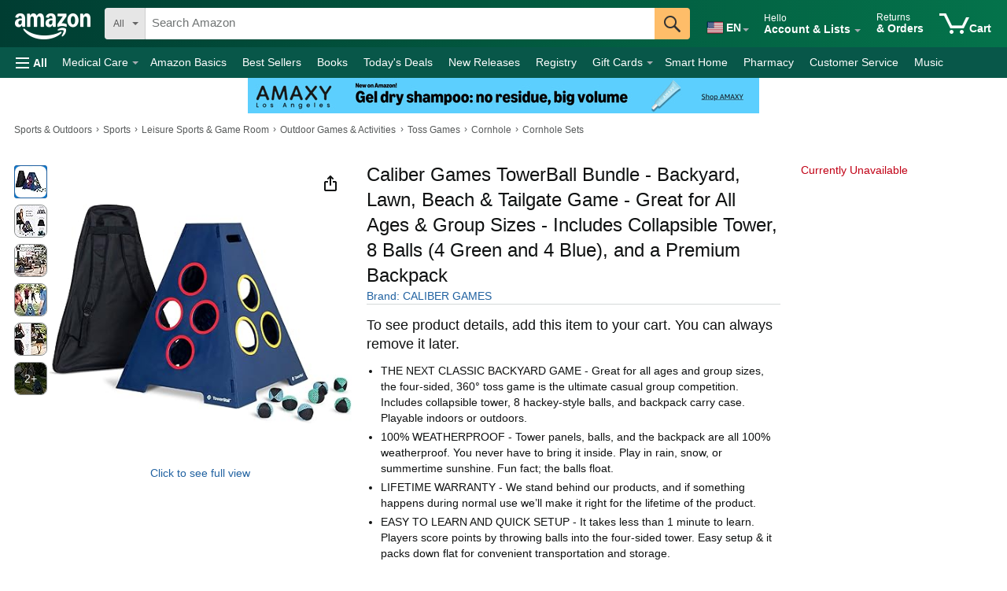

--- FILE ---
content_type: text/css
request_url: https://m.media-amazon.com/images/I/01KIM2nLblL._RC%7C512nvNs9sIL.css,11Q2UEVwwYL.css,11lS49wIK0L.css,11mP0Qn4wPL.css_.css?AUIClients/
body_size: 5801
content:
#altImages .a-button-toggle.a-button-thumbnail.a-button-selected .a-button-inner .a-button-text::after{box-shadow:none}#altImages .textMoreImages{display:none;position:absolute;color:#6F7373;left:0;right:0;top:0;bottom:0;margin:auto;height:min-content;width:min-content;text-align:center;font-size:.875rem}#altImages .lastAltImageOverlay~.textMoreImages{display:inherit}#altImages .lastAltImageOverlay{position:absolute;top:0;bottom:0;left:0;right:0;background-color:#F7FAFA;pointer-events:none}#altImages .textMoreImages-t1{color:#6F7373}#altImages .lastAltImageOverlay-t1{background-color:#F7FAFA}#altImages .textMoreImages-t2{color:#fff}#altImages .lastAltImageOverlay-t2{background-color:rgba(0,0,0,.666)}#image-canvas-caption #canvasCaption a:focus,#imgTagWrapperId:focus{outline:3px solid #2162A1;outline-offset:2px;border-radius:5px}
/* ******** */
html[dir=rtl] .payment-options-container .payment-options-option{text-align:right}html[dir=rtl] .payment-options-container .payment-options-financing-option-card-image{float:left;margin-right:auto;margin-left:0}html[dir=rtl] .payment-options-container .payment-options-expander-heading .payment-options-expander-icon{transform:rotate(-90deg)}html[dir=rtl] .payment-options-container .payment-options-expander-heading .payment-options-expander-icon.rotate{transform:rotateZ(90deg)}html[dir=rtl] .payment-options-container #oneTimePaymentOptionSwatch .payment-options-option-detail span span{float:left}html[dir=rtl] .payment-options-side-sheet-layout .payment-options-side-sheet-header-image{left:auto;right:460px}.option-opt-out-container-title .a-alert-container{padding-left:34px!important}.option-opt-out-container-title .a-alert-container .a-alert-heading{font-size:22px!important;line-height:28px}.option-opt-out-container-title .a-alert-container .a-icon{scale:calc(11/9);left:6px!important}.option-opt-out-container-button-row{text-align:right}.option-opt-out-container-button-row .a-button-inner{width:110px}.option-opt-out-container-cancel-button{margin-right:8px}.payment-options-container img{object-fit:contain}.payment-options-container .payment-options-expander-heading .payment-options-expander-icon-container{transition:all .4s ease}.payment-options-container .payment-options-expander-heading .payment-options-expander-icon{transition:all .4s ease;transform:rotate(90deg)}.payment-options-container .payment-options-expander-heading .payment-options-expander-icon.rotate{transform:rotateZ(-90deg)}.payment-options-container .payment-options-expander-heading .payment-options-expander-heading-image-container{padding-top:0!important;padding-bottom:0!important}.payment-options-container .payment-options-expander-heading .payment-options-header-container{display:flex}.payment-options-container .payment-options-expander-heading .payment-options-header-content{display:flex;align-items:center;flex-grow:1}.payment-options-container .payment-options-expander-heading .payment-options-header-description{flex-grow:1}.payment-options-container .payment-options-expander-heading .payment-options-selected-checkmark{vertical-align:baseline}.payment-options-container .payment-option-skeleton-loader{display:flex;flex-direction:column;margin-bottom:0;visibility:hidden;opacity:0;transition:visibility 0s .2s,opacity .2s;transition-timing-function:cubic-bezier(.4,0,.6,1)}.payment-options-container .payment-option-skeleton-loader .payment-option-skeleton-loader-box{padding:9px;margin-bottom:8px;width:auto;height:60px;border:#DDD solid 1px}.payment-options-container .payment-option-skeleton-loader .payment-option-skeleton-loader-swatch{display:flex;justify-content:space-between}.payment-options-container .payment-option-skeleton-loader .payment-option-skeleton-loader-content{width:646px}.payment-options-container .payment-option-skeleton-loader .payment-option-skeleton-loader-learn-more{margin-bottom:4px;height:10px;background-color:#EAEDED}.payment-options-container .payment-option-skeleton-loader .payment-option-skeleton-loader-title{width:50%;height:15px;margin-bottom:8px;background-color:#EAEDED;position:relative;overflow:hidden}.payment-options-container .payment-option-skeleton-loader .payment-option-skeleton-loader-subtitle{width:35%;height:15px;margin-bottom:4px;background-color:#EAEDED}.payment-options-container .payment-option-skeleton-loader .payment-option-skeleton-loader-card-image{background-color:#EAEDED}.payment-options-container .payment-options-expander-content{max-height:0;overflow:hidden;transition:all .2s ease;transition-timing-function:cubic-bezier(.4,0,1,1)}.payment-options-container .payment-options-expander-content.payment-options-expander-content-expand{transform:translateY(0);max-height:100%}.payment-options-container .payment-option-skeleton-loader-expand{padding-top:12px;transform:translateY(0);max-height:150px;opacity:1;transition:all .2s ease;transition-timing-function:cubic-bezier(.4,0,.2,1)}.payment-options-container .payment-options-swatch{visibility:hidden;opacity:0;transition:visibility 0s .2s,opacity .2s;transition-timing-function:cubic-bezier(.4,0,.6,1)}.payment-options-container .payment-options-swatch.invisible{max-height:0;overflow:hidden}.payment-options-container .twister-plus-cc-card-fadeIn{visibility:visible;opacity:1;transition:visibility 0s 0s,opacity .2s;transition-timing-function:cubic-bezier(.4,0,.6,1)}.payment-options-container .payment-options-list{display:flex;flex-direction:column}.payment-options-container .payment-options-list .payment-options-list-item{vertical-align:top;margin-right:0}.payment-options-container .payment-options-list .payment-option-list-item-hidden{display:none}.payment-options-container #oneTimePaymentOptionSwatch .payment-options-option-detail .a-price{font-size:14px!important}.payment-options-container .payment-options-financing-option{display:flex;justify-content:space-between;flex-wrap:wrap;margin:0}.payment-options-container .payment-options-option{text-align:left;font-weight:400;border-radius:4px;border:1px solid transparent;background-image:linear-gradient(white,#fff),linear-gradient(to bottom,#ADB1B8,#8D9096);background-origin:content-box;background-clip:padding-box,border-box}.payment-options-container .payment-options-selected-option{border:1px solid #E77504;background-color:#FCF8F7}.payment-options-container .payment-options-unavailable-option{border:1px dashed #E0E0E0;background-color:#FAFAFA}.payment-options-container .payment-options-otp-detail{position:absolute;white-space:pre-wrap}.payment-options-container .payment-options-option-heading{border:none;display:flex;flex-wrap:wrap;flex:1 0 min-content;margin-right:5px}.payment-options-container .payment-options-option-heading>*{margin-right:3px;width:max-content}.payment-options-container .payment-options-financing-option-title-truncate-style{white-space:nowrap;overflow:hidden;text-overflow:ellipsis;display:block}.payment-options-container .payment-options-financing-option-detail{width:80%}.payment-options-container .payment-options-financing-option-metadata{width:20%}.payment-options-container .payment-options-financing-option-heading-container{width:100%;display:flex;flex-wrap:wrap}.payment-options-container .payment-options-financing-option-detail-container{width:100%;display:flex}.payment-options-container .payment-options-option-detail{padding-top:0!important;border:none}.payment-options-container .payment-options-effective-price{white-space:nowrap}.payment-options-container .payment-options-feature-summary{white-space:normal;padding-left:4px}.payment-options-container .payment-options-feature-summary-list .payment-options-feature-summary-list-item{color:grey;margin:0}.payment-options-container .payment-options-feature-summary-list .payment-options-feature-summary-list-item.payment-options-feature-summary-list-item-bullet{display:list-item;list-style-type:disc}.payment-options-container .payment-options-side-sheet-link{text-align:right!important;flex:100 0 min-content;max-width:max-content;margin-left:auto}.payment-options-container .payment-options-financing-option-card-image{flex:0 0 max-content;margin-left:auto}.payment-options-container .payment-options-financing-option-sideSheet{width:auto;height:auto}.payment-options-container #payment_options_refresh_cc_text{border-radius:5px;background-color:#F7F8FA;display:inline-block}.payment-options-container .payment-option-disabled{pointer-events:none;opacity:.5}.payment-options-side-sheet-layout{height:902px;width:auto;margin:-20px;background:#FFF}.payment-options-side-sheet-layout .payment-options-side-sheet-header{height:82px;width:auto;border-radius:0;padding:20px;display:flex;flex-direction:row;align-items:flex-end;position:relative;background:#EAEDED}.payment-options-side-sheet-layout .payment-options-side-sheet-header .payment-options-side-sheet-header-text{position:absolute;width:400px;height:40px;font-family:Amazon Ember;font-style:normal;font-weight:400;font-size:14px;line-height:20px;color:#0F1111;flex:none;order:0;flex-grow:0;margin:4px 0}.payment-options-side-sheet-layout .payment-options-side-sheet-header .payment-options-side-sheet-header-image{position:relative;left:460px;width:66px}.payment-options-side-sheet-layout .payment-options-side-sheet-option-summary{height:auto;width:auto;position:relative;border-radius:0}.payment-options-side-sheet-layout .payment-options-side-sheet-option-summary .payment-options-side-see-tnc-link{padding-right:10px}.payment-options-side-sheet-layout .payment-options-side-sheet-option-summary .payment-options-side-sheet-option-summary-list-item{display:flex;align-items:center}.payment-options-side-sheet-layout .payment-options-side-sheet-option-summary .payment-options-side-sheet-option-summary-list-item .payment-options-side-sheet-option-summary-list-item-text{position:static;width:auto;font-family:Amazon Ember;font-style:normal;font-weight:400;font-size:13px;line-height:18px;color:#565959;margin:0 10px}.payment-options-side-sheet-layout .payment-options-side-sheet-comparison-group-container .payment-options-side-sheet-comparison-group{position:relative;background:#FFF;border:1px solid #D8D8D8}.payment-options-side-sheet-layout .payment-options-side-sheet-comparison-group-container .payment-options-side-sheet-comparison-group .payment-options-side-sheet-comparison-group-table{table-layout:fixed}.payment-options-side-sheet-layout .payment-options-side-sheet-comparison-group-container .payment-options-side-sheet-comparison-group .payment-options-side-sheet-comparison-group-heading{height:130px}.payment-options-side-sheet-layout .payment-options-side-sheet-comparison-group-container .payment-options-side-sheet-comparison-group .payment-options-side-sheet-comparison-group-heading-text{font-family:Amazon Ember;font-style:normal;font-weight:700;font-size:12px;line-height:14px;padding:12px 0 8px 0;width:106px;height:40px;margin-left:36px;color:#0F1111}.payment-options-side-sheet-layout .payment-options-side-sheet-comparison-group-container .payment-options-side-sheet-comparison-group .payment-options-side-sheet-comparison-group-heading-text .heading-ellipsis{overflow-wrap:break-word;display:-webkit-box;max-width:106px;-webkit-line-clamp:2;-webkit-box-orient:vertical;overflow:hidden}.payment-options-side-sheet-layout .payment-options-side-sheet-comparison-group-container .payment-options-side-sheet-comparison-group .payment-options-side-sheet-comparison-group-option-heading-text{padding:12px 20px 10px 15px;height:104px;width:468px;font-family:Amazon Ember;font-style:normal;font-weight:700;font-size:12px;line-height:16px;text-align:center;color:#0F1111}.payment-options-side-sheet-layout .payment-options-side-sheet-comparison-group-container .payment-options-side-sheet-comparison-group .payment-options-side-sheet-comparison-group-option-card-text{position:static;height:16px;font-family:Amazon Ember;font-style:normal;font-weight:400;font-size:12px;line-height:16px;text-align:center;margin-top:6px;margin-bottom:20px;color:#565959}.payment-options-side-sheet-layout .payment-options-side-sheet-comparison-group-container .payment-options-side-sheet-comparison-group .payment-options-side-sheet-comparison-group-option-content-text{height:16px;padding:10px 35px 12px 40px;font-family:Amazon Ember;font-style:normal;font-weight:400;font-size:12px;line-height:16px;color:#0F1111}.payment-options-side-sheet-layout .payment-options-side-sheet-comparison-group-container .payment-options-side-sheet-comparison-group .payment-options-side-sheet-comparison-group-option-content-interest-text{height:16px;padding:10px 10px 12px 15px;font-family:Amazon Ember;font-style:normal;font-weight:400;font-size:12px;line-height:16px;color:#317566}.payment-options-side-sheet-layout .payment-options-side-sheet-comparison-group-container .payment-options-side-sheet-comparison-group .payment-options-side-sheet-comparison-dark-row{height:auto;background:rgba(234,237,237,.5)}.payment-options-side-sheet-layout .payment-options-side-sheet-comparison-group-container .payment-options-side-sheet-comparison-group .payment-options-side-sheet-comparison-dark-row-first-column{height:auto;background:#f3f3f3}.payment-options-side-sheet-layout .payment-options-side-sheet-comparison-group-container .payment-options-side-sheet-comparison-group .payment-options-side-sheet-last-row{width:auto;height:92px;padding:12px 12px 12px 12px}.payment-options-side-sheet-layout .payment-options-side-sheet-comparison-group-container .payment-options-side-sheet-comparison-group .payment-options-side-sheet-height-80px{height:80px}.payment-options-side-sheet-layout .payment-options-side-sheet-comparison-group-container .payment-options-side-sheet-comparison-group .payment-options-side-sheet-comparison-light-row{background:#FFF}.payment-options-side-sheet-layout .payment-options-side-sheet-comparison-group-container .payment-options-side-sheet-comparison-group .payment-options-side-sheet-comparison-card-option{display:flex;flex-direction:column;align-items:center}.payment-options-side-sheet-layout .payment-options-side-sheet-comparison-group-container .payment-options-side-sheet-comparison-group .payment-options-side-sheet-comparison-card-option .payment-options-side-sheet-comparison-card-image{height:42px;width:66px;margin-top:7px}.payment-options-side-sheet-layout .payment-options-side-sheet-comparison-group-container .payment-options-side-sheet-comparison-group .payment-options-side-sheet-comparison-card-option .payment-options-side-sheet-product-image{margin:4px 0 8px 0}.payment-options-side-sheet-layout .payment-options-side-sheet-comparison-group-container .payment-options-side-sheet-comparison-group .payment-options-side-sheet-comparison-card-option .payment-options-side-sheet-no-product-image{background-color:#EAEDED}.payment-options-side-sheet-layout .payment-options-side-sheet-comparison-group-container .payment-options-side-sheet-comparison-group .payment-options-side-sheet-comparison-card-option .payment-options-side-sheet-entire-cart-image{height:42px;width:auto;margin-top:7px}.payment-options-side-sheet-layout .payment-options-side-sheet-comparison-group-container .payment-options-side-sheet-comparison-group .payment-option-side-sheet-comparison-button{font-family:Amazon Ember;font-style:normal;font-weight:400;text-align:center;width:88px}.payment-options-side-sheet-layout .payment-options-side-sheet-comparison-group-container .payment-options-side-sheet-comparison-group .payment-option-side-sheet-comparison-button-unselected{padding:5.5px;font-size:11px;line-height:8px;background:linear-gradient(0deg,#F0C14C 1.43%,#F7DEA3 99.24%);box-shadow:inset 0 1px 0 1px #faecc9;border-radius:2px;border-color:#846a2a}.payment-options-side-sheet-layout .payment-options-side-sheet-comparison-group-container .payment-options-side-sheet-comparison-group .payment-option-side-sheet-comparison-button-selected{background:#fff;border-radius:3px;color:#111;padding:5.5px;font-size:11px;line-height:8px}.payment-options-side-sheet-layout .payment-options-side-sheet-compare-other-plans-link{margin-left:375px;padding-bottom:25px;font-family:Amazon Ember;font-style:normal;font-weight:400;font-size:14px;line-height:20px;text-align:right}.payment-options-comparison-sheet-layout{height:750px;width:560px;background:#FFF}.payment-options-comparison-sheet-layout .comparison-plan-heading{width:auto;height:auto;margin-bottom:16px}.payment-options-comparison-sheet-layout .payment-option-side-sheet-comparison-button{font-family:Amazon Ember;font-size:11px;line-height:8px;border-radius:8px;width:100px;height:22px}.payment-options-comparison-sheet-layout .payment-option-payment-details-row-value{margin-bottom:0}.payment-options-comparison-sheet-layout .payment-option-side-sheet-comparison-confirm-button{font-size:11px;line-height:8px;border-radius:8px;width:108px;height:33px}.payment-options-comparison-sheet-layout .payment-option-side-sheet-comparison-button-unselected{background:#FFD814;box-shadow:0 2px 5px rgba(213,217,217,.5);border-radius:8px;margin:auto;font-weight:400;margin-top:-10px;padding-top:6px}.payment-options-comparison-sheet-layout .compare-table-content{display:flex}.payment-options-comparison-sheet-layout .payment-option-table-head{z-index:20;order:-4;background-color:#fff;border:1px solid #D8D8D8;display:flex;flex-direction:column;width:min-content}.payment-options-comparison-sheet-layout .monthly-payment-option-head{display:flex;flex-direction:column}.payment-options-comparison-sheet-layout .payment-options-payment-plan-head{display:flex;flex-direction:row;align-items:flex-start;padding:12px 8px 16px;gap:10px;min-width:110px;height:195px;background:#F0F2F2;flex:none;flex-grow:0;order:0;margin-bottom:0;font-family:Amazon Ember;font-style:normal;font-weight:700;font-size:12px}.payment-options-comparison-sheet-layout .payment-options-payment-details-head{display:flex;flex-direction:row;align-items:flex-start;padding:12px 8px 0;gap:10px;min-width:110px;background:#FFF;flex:none;flex-grow:0;order:1;margin-bottom:0;z-index:2;font-family:Amazon Ember;font-style:normal;font-weight:700;font-size:12px}.payment-options-comparison-sheet-layout .payment-options-intrest-head{display:flex;flex-direction:row;align-items:flex-start;padding:4px 8px 8px;gap:10px;min-width:90px;height:60px;background:#F4F6F6;flex:none;flex-grow:0;order:2;margin-bottom:0;font-family:Amazon Ember;font-style:normal;font-weight:700;font-size:12px}.payment-options-comparison-sheet-layout .payment-options-interest-head{display:flex;flex-direction:row;align-items:flex-start;padding:12px 8px 8px;gap:10px;min-width:90px;background:#F4F6F6;flex:none;flex-grow:0;order:2;margin-bottom:0;font-family:Amazon Ember;font-style:normal;font-weight:700;font-size:12px}.payment-options-comparison-sheet-layout .payment-options-plan-applies-to-head{display:flex;flex-direction:row;align-items:center;padding:2px 10px 8px 9px;gap:10px;min-width:90px;height:107px;background:#FFF;flex:none;flex-grow:0;order:3;margin-bottom:0;font-family:Amazon Ember;font-style:normal;font-weight:700;font-size:12px}.payment-options-comparison-sheet-layout .payment-options-card-reward-head{display:flex;flex-direction:row;align-items:center;padding:10px 8px 4px 8px;gap:10px;min-width:90px;height:95px;background:#F4F6F6;flex:none;flex-grow:0;order:4;font-family:Amazon Ember;font-style:normal;font-weight:700;font-size:12px}.payment-options-comparison-sheet-layout .payment-option-table-monthly-payments-column{display:flex;flex-direction:column;margin-bottom:5px;flex:2 1 auto}.payment-options-comparison-sheet-layout .payment-option-table-column{display:flex;flex-direction:column;margin-bottom:10px}.payment-options-comparison-sheet-layout .payment-option-payment-plan-row-value{padding:12px 8px;background:#F0F2F2;margin-bottom:0;display:flex;flex-direction:column}.payment-options-comparison-sheet-layout .payment-option-plan-applies-to-row-value{margin-bottom:0;height:107px}.payment-options-comparison-sheet-layout .monthly-payment-table-payment-details-column-value{width:110px;font-family:'Amazon Ember';font-style:normal;font-weight:700;font-size:12px;display:flex;align-items:center;text-align:center;margin:auto;padding-left:8px;flex-direction:column;padding-top:9px}.payment-options-comparison-sheet-layout .payment-option-intrest-row-value{background:#F4F6F6;padding:10px 10px 12px 15px;height:60px;margin-bottom:0;font-family:Amazon Ember;font-style:normal;font-weight:400;font-size:12px;line-height:16px;color:#008A00}.payment-options-comparison-sheet-layout .payment-option-interest-row-value{background:#F4F6F6;padding:15px 10px 12px 15px;margin-bottom:0;font-family:Amazon Ember;font-style:normal;font-weight:400;font-size:12px;color:#008A00;display:flex;align-content:center;justify-content:center;flex-direction:column}.payment-options-comparison-sheet-layout .payment-option-card-reward-row-value{display:flex;flex-direction:column;align-items:flex-start;padding:8px;gap:10px;height:95px;background:#F4F6F6}.payment-options-comparison-sheet-layout .payment-option-column-normal-border{border:1px solid #D8D8D8}.payment-options-comparison-sheet-layout .payment-option-learn-more{display:flex;justify-content:center;text-align:center}.payment-options-comparison-sheet-layout .payment-option-selected-column-border{border:1px solid #E77504}.payment-options-comparison-sheet-layout .payment-option-selected-column-order{order:-1}.payment-options-comparison-sheet-layout .payment-option-disabled-column-order{order:1}.payment-options-comparison-sheet-layout .payment-option-disabled-column{opacity:.5}.payment-options-comparison-sheet-layout .payment-option-learn-more-normal-top-border{border-top:1px solid #D8D8D8}.payment-options-comparison-sheet-layout .payment-option-column-normal-left-border{border-left:1px #D8D8D8 solid}.payment-options-comparison-sheet-layout .payment-option-column-normal-right-border{border-right:1px #D8D8D8 solid}.payment-options-comparison-sheet-layout .payment-option-column-normal-top-border{border-top:1px #D8D8D8 solid}.payment-options-comparison-sheet-layout .payment-option-side-sheet-comparison-button-selected{background:#fff;border-radius:8px;color:#111;border:1px solid #FFED94;box-shadow:0 2px 5px rgba(213,217,217,.5);margin:auto;padding-top:6px;margin-top:-10px}.payment-options-comparison-sheet-layout .payment-options-card-reward-hide{display:none}.payment-options-comparison-sheet-layout .monthly-payment-payment-details-termcount{font-weight:400;font-style:normal;font-size:12px}.payment-options-comparison-sheet-layout .monthly-payment-table-interest-column-head{height:48px;padding:4px 8px 8px;line-height:20px}.payment-options-comparison-sheet-layout .monthly-payment-table-interest-column-value{width:56px;height:36px;font-family:'Amazon Ember';font-style:normal;font-weight:400;font-size:13px;line-height:18px;color:#008A00}.payment-options-comparison-sheet-layout .payment-option-compare-sheet-dark-header{background-color:#f3f3f3}.payment-options-comparison-sheet-layout .payment-option-compare-sheet-white-header{background-color:#fff}.payment-options-comparison-sheet-layout .payment-options-comparison-sheet-payPlan-text{width:68px;height:144px}.payment-options-comparison-sheet-layout .payment-option-compaare-sheet-head{height:40px;width:100%}.payment-options-comparison-sheet-layout .payment-option-compaare-sheet-header-text{position:fixed;height:30px;width:75%;padding-left:5px}.payment-options-comparison-sheet-layout .payment-option-selected-plan-layout{padding-left:5px;position:fixed}.payment-options-comparison-sheet-layout .payment-option-compaare-sheet-head-selected{height:90px;width:100%}.payment-options-comparison-sheet-layout .payment-options-cardreward-text-content{width:124px;height:54px;font-family:'Amazon Ember';font-style:normal;font-weight:400;font-size:12px;line-height:18px;text-align:center;color:#0F1111;margin-top:2px}.payment-options-comparison-sheet-layout .monthly-compare-plan-head{width:85px;height:60px;padding:12px 8px 0;position:sticky;left:0;z-index:2}.payment-options-comparison-sheet-layout .payment-options-comparison-sheet-comparison-card-image{height:42px;width:66px}.payment-options-comparison-sheet-layout .monthly-payment-table-card-reward-value{margin-top:5px}.payment-options-comparison-sheet-layout .card-reward-column-header{width:39px}.payment-options-comparison-sheet-layout .monthly-payment-table-payment-details-text{width:50px}.payment-options-comparison-sheet-layout .monthly-payment-table-PPAT-column-head{width:70px}.payment-options-comparison-sheet-layout .payment-option-comparison-sheet-title-text{text-align:center;width:124px;font-size:13px;font-weight:700;height:36px;color:#0F1111;font-family:'Amazon Ember';font-style:normal;line-height:18px;margin-bottom:14px}.payment-options-comparison-sheet-layout .monthly-payment-table-payment-plans-column-value{width:140px;padding:12px 8px}.payment-options-comparison-sheet-layout .payment-options-comparison-sheet-longtitle{text-align:center;width:124px;height:36px;font-weight:400;font-size:13px;color:#0F1111;font-family:'Amazon Ember';font-style:normal;margin-top:2px}.payment-options-comparison-sheet-layout .payment-options-comparison-sheet-star-symbol{margin:0 8px;color:#565959}.payment-options-comparison-sheet-layout .payment-options-comparison-sheet-text-content{padding-right:18px;color:#565959}.payment-options-comparison-sheet-layout .payment-options-comparison-sheet-titlesupplement-text{text-align:center;width:175px;min-height:18px;font-family:'Amazon Ember';font-style:normal;font-weight:400;font-size:13px;line-height:18px;color:#565959}.payment-options-comparison-sheet-layout .comparison-table-card-supplement{align-self:center}.payment-options-comparison-sheet-layout .monthly-payment-table-PPAT-column-text{padding-top:7px}.payment-options-comparison-sheet-layout .payment-options-comparison-sheet-entire-cart-image{height:42px;width:auto;margin-top:7px}.payment-options-comparison-sheet-layout .payment-options-cardreward-image{margin-top:5px}.payment-options-comparison-sheet-layout .payment-options-disabled-column{width:16px;display:inline-block;height:17px;background:#C8CCCC;border-radius:30px;font-size:12px;color:#fff}.payment-options-comparison-sheet-layout .popover-hide{display:none}.payment-options-comparison-sheet-layout .payment-option-compare-sheet-monthly-payment-layout{width:524px;margin-right:36px}.payment-options-comparison-sheet-layout .payment-option-compare-sheet-monthly-payment-layout .monthly-payment-table-dark-row{height:auto;background:#f3f3f3;vertical-align:top}.payment-options-comparison-sheet-layout .payment-option-compare-sheet-monthly-payment-layout .payment-options-comparison-sheet-comparison-card-option{display:flex;flex-direction:column;align-items:center;margin:auto}.payment-options-comparison-sheet-layout .payment-option-compare-sheet-monthly-payment-layout .payment-options-comparison-sheet-comparison-card-option .payment-options-comparison-sheet-comparison-card-image{height:42px;width:66px}.payment-options-comparison-sheet-layout .payment-option-compare-sheet-monthly-payment-layout .payment-options-comparison-sheet-comparison-card-option .payment-options-comparison-sheet-product-image{margin:4px 0 8px 0}.payment-options-comparison-sheet-layout .payment-option-compare-sheet-monthly-payment-layout .payment-options-comparison-sheet-comparison-card-option .payment-options-comparison-sheet-no-product-image{background-color:#EAEDED}.payment-options-comparison-sheet-layout .payment-option-onetimepayment-heading{height:60px;margin-bottom:16px;padding-bottom:12px;padding-top:17px;margin-left:-3%;width:574px;right:0;background:#F4F6F6;padding-left:3%}.payment-options-comparison-sheet-layout .payment-option-onetimepayment-heading .payment-option-side-sheet-comparison-button{font-family:Amazon Ember;font-style:normal;font-weight:400;text-align:center;width:102px;height:22px;padding-top:2px}.payment-options-comparison-sheet-layout .payment-option-onetimepayment-heading .payment-option-onetimepayment-button{float:right;margin:auto;margin-right:2%;margin-top:-1%}.payment-options-comparison-sheet-layout .payment-option-onetimepayment-heading .payment-options-onetimepayment-text-container{padding-left:3%;color:#0F1111}.payment-options-comparison-sheet-layout .payment-option-onetimepayment-heading .payment-option-side-sheet-comparison-button-selected{border-radius:8px;color:#111;padding:4px 12px 7px 17px;font-size:11px;line-height:8px;background:#FFF;border:1px solid #FCD120;box-shadow:0 2px 5px rgba(213,217,217,.5);width:108px;height:33px;justify-content:center;display:flex;flex-direction:row;align-items:center}.payment-options-comparison-sheet-layout .payment-option-onetimepayment-heading .payment-option-side-sheet-comparison-button-unselected{padding:5.5px;font-size:11px;line-height:8px;background:#FFD814;box-shadow:0 2px 5px rgba(213,217,217,.5);border-radius:8px;width:108px;height:33px;justify-content:center;display:flex;align-items:center}.payment-options-comparison-sheet-layout .payment-options-comparison-sheet-header{height:82px;width:auto;border-radius:0;padding:20px;display:flex;flex-direction:row;align-items:flex-end;position:relative;background:#EAEDED}.payment-options-comparison-sheet-layout .payment-options-comparison-sheet-header .payment-options-comparison-sheet-header-text{position:absolute;width:400px;height:40px;font-family:Amazon Ember;font-style:normal;font-weight:400;font-size:14px;line-height:20px;color:#0F1111;flex:none;order:0;flex-grow:0;margin:4px 0}.payment-options-comparison-sheet-layout .payment-options-comparison-sheet-header .payment-options-comparison-sheet-header-image{position:absolute;left:460px;height:42px;width:66px}.payment-options-comparison-sheet-layout .payment-options-comparison-sheet-option-summary{height:auto;width:auto;position:relative;border-radius:0}.payment-options-comparison-sheet-layout .payment-options-comparison-sheet-option-summary .payment-options-comparison-sheet-option-summary-list-item .payment-options-comparison-sheet-option-summary-list-item-text{position:static;width:auto;display:flex;font-family:Amazon Ember;font-style:normal;font-weight:400;font-size:13px;line-height:18px;color:#565959;flex:none;margin:0 10px}.payment-options-comparison-sheet-layout .payment-options-comparison-sheet-comparison-group-option-footer-text{display:flex;background-color:#F0F2F2;margin-left:-1%;width:574px;height:100px;text-align:initial;padding-top:24px}.payment-options-comparison-sheet-layout .payment-options-comparison-sheet-star-symbol{margin:0 8px;color:#565959}.payment-options-comparison-sheet-layout .payment-options-comparison-sheet-text-content{padding-right:18px;color:#565959}.payment-options-comparison-sheet-layout .payment-options-comparison-sheet-footnote-tag{margin-left:-3px;font-size:8px;vertical-align:top;line-height:10px}.payment-options-comparison-sheet-layout .payment-options-comparison-sheet-comparison-group-option-customized-footer{background-color:#F0F2F2;margin-left:-1%;width:574px;text-align:initial;padding-top:24px;padding-bottom:24px;margin-bottom:22px}.payment-options-comparison-sheet-layout .payment-options-comparison-sheet-common-footer-content{display:flex;margin-bottom:22px}.payment-options-comparison-sheet-layout .payment-options-comparison-sheet-common-footer-text{padding-right:18px;color:#565959}.payment-options-comparison-sheet-layout .payment-options-comparison-sheet-product-specific-footer-content{display:flex;margin-top:22px}.payment-options-comparison-sheet-layout .payment-options-comparison-sheet-product-specific-footer-tag{margin:0 8px;color:#838383;font-size:8px;line-height:14px}.payment-options-comparison-sheet-layout .payment-options-comparison-sheet-product-specific-footer-text{padding-right:18px;color:#565959}.payment-options-comparison-sheet-layout .payment-options-comparison-sheet-comparison-group{position:relative;background:#FFF;margin-right:36px}.payment-options-comparison-sheet-layout .payment-options-comparison-sheet-comparison-group payment-options-comparison-sheet-comparison-group-table .payment-options-comparison-sheet-comparison-group-table{table-layout:fixed}.payment-options-comparison-sheet-layout .payment-options-comparison-sheet-comparison-group .payment-options-comparison-sheet-comparison-group-heading{height:53px}.payment-options-comparison-sheet-layout .payment-options-comparison-sheet-comparison-group .payment-options-comparison-sheet-unavailable-option{border:1px dashed #E0E0E0;background-color:#FAFAFA;opacity:.5}.payment-options-comparison-sheet-layout .payment-options-comparison-sheet-comparison-group .payment-options-comparison-sheet-comparison-group-heading-text{font-family:Amazon Ember;font-style:normal;font-weight:700;font-size:13px;line-height:18px;padding:12px 0 8px 0;width:37px;height:40px;margin-left:13px;color:#0F1111}.payment-options-comparison-sheet-layout .payment-options-comparison-sheet-comparison-group .payment-options-comparison-sheet-payPlan-text{margin-top:-5%;margin-left:6%}.payment-options-comparison-sheet-layout .payment-options-comparison-sheet-comparison-group .payment-option-comparison-sheet-learn-more-row{border-top:1px solid #D8D8D8}.payment-options-comparison-sheet-layout .payment-options-comparison-sheet-comparison-group .payment-options-comparison-sheet-comparison-group-option-heading-text{padding:22px 8px;font-family:Amazon Ember;font-style:normal;font-weight:700;font-size:12px;line-height:16px;width:80px;color:#0F1111}.payment-options-comparison-sheet-layout .payment-options-comparison-sheet-comparison-group .payment-option-header-text{max-width:56px;display:block}.payment-options-comparison-sheet-layout .payment-options-comparison-sheet-comparison-group .payment-options-comparison-sheet-comparison-group-option-card-text{position:static;height:16px;font-family:Amazon Ember;font-style:normal;font-weight:400;font-size:13px;line-height:16px;text-align:center;margin-top:6px;margin-bottom:14px;padding-left:10px;padding-right:10px;color:#565959}.payment-options-comparison-sheet-layout .payment-options-comparison-sheet-comparison-group .payment-option-comparison-sheet-title-text{width:140px;font-weight:700;color:#0F1111}.payment-options-comparison-sheet-layout .payment-options-comparison-sheet-comparison-group .payment-options-comparison-sheet-longtitle{width:140px;color:#0F1111}.payment-options-comparison-sheet-layout .payment-options-comparison-sheet-comparison-group .payment-options-disabled-column{width:16px;display:inline-block;height:17px;background:#C8CCCC;color:#fff;border-radius:30px;font-size:12px}.payment-options-comparison-sheet-layout .payment-options-comparison-sheet-comparison-group .popover-hide{display:none}.payment-options-comparison-sheet-layout .payment-options-comparison-sheet-comparison-group .popover-show{display:inline-block}.payment-options-comparison-sheet-layout .payment-options-comparison-sheet-comparison-group .payment-options-comparison-sheet-comparison-group-option-content-text{height:16px;padding:10px 15px 12px 10px;font-family:Amazon Ember;font-style:normal;font-weight:400;font-size:12px;line-height:16px;color:#0F1111;width:124px}.payment-options-comparison-sheet-layout .payment-options-comparison-sheet-comparison-group .Payment-option-side-sheet-left-right-column-border{border-left:1px solid #E77504;border-right:1px solid #E77504}.payment-options-comparison-sheet-layout .payment-options-comparison-sheet-comparison-group .Payment-option-side-sheet-top-border{border-top:1px solid #E77504}.payment-options-comparison-sheet-layout .payment-options-comparison-sheet-comparison-group .Payment-option-side-sheet-bottom-border{border-bottom:1px solid #E77504}.payment-options-comparison-sheet-layout .payment-options-comparison-sheet-comparison-group .payment-option-column-normal-left-border{border-left:2px #D8D8D8 solid}.payment-options-comparison-sheet-layout .payment-options-comparison-sheet-comparison-group .payment-option-column-normal-right-border{border-right:2px #D8D8D8 solid}.payment-options-comparison-sheet-layout .payment-options-comparison-sheet-comparison-group .payment-option-column-normal-top-border{border-top:1px #D8D8D8 solid}.payment-options-comparison-sheet-layout .payment-options-comparison-sheet-comparison-group .card-reward-column-header{padding:15px 0;width:79%}.payment-options-comparison-sheet-layout .payment-options-comparison-sheet-comparison-group .payment-options-cardreward-text-content{width:124px;display:inline-block;font-weight:400;font-size:12px;line-height:16px;text-align:center;padding:3px 8px 0 8px}.payment-options-comparison-sheet-layout .payment-options-comparison-sheet-comparison-group .payment-options-cardreward-image{width:16px;height:16px}.payment-options-comparison-sheet-layout .payment-options-comparison-sheet-comparison-group .payment-options-comparison-sheet-comparison-group-option-content-interest-text{height:16px;padding:10px 10px 12px 15px;font-family:Amazon Ember;font-style:normal;font-weight:400;font-size:12px;line-height:16px;color:#008A00}.payment-options-comparison-sheet-layout .payment-options-comparison-sheet-comparison-group .payment-options-comparison-sheet-comparison-dark-row{height:auto;background:rgba(234,237,237,.5)}.payment-options-comparison-sheet-layout .payment-options-comparison-sheet-comparison-group .payment-options-comparison-sheet-comparison-dark-row-first-column{height:auto;background:#f3f3f3;vertical-align:top}.payment-options-comparison-sheet-layout .payment-options-comparison-sheet-comparison-group .payment-options-comparison-sheet-last-row{width:auto;height:92px;padding:12px 12px 12px 12px}.payment-options-comparison-sheet-layout .payment-options-comparison-sheet-comparison-group .payment-options-comparison-sheet-height-80px{height:80px}.payment-options-comparison-sheet-layout .payment-options-comparison-sheet-comparison-group .payment-options-card-reward-visible{display:contents}.payment-options-comparison-sheet-layout .payment-options-comparison-sheet-comparison-group .payment-options-card-reward-hide{display:none}.payment-options-comparison-sheet-layout .payment-options-comparison-sheet-comparison-group .payment-options-comparison-sheet-comparison-light-row{background:#FFF}.payment-options-comparison-sheet-layout .payment-options-comparison-sheet-comparison-group .payment-options-comparison-sheet-comparison-card-option{display:flex;flex-direction:column;align-items:center;margin-bottom:10px}.payment-options-comparison-sheet-layout .payment-options-comparison-sheet-comparison-group .payment-options-comparison-sheet-comparison-card-option .payment-options-comparison-sheet-comparison-card-image{height:42px;width:66px;margin-top:7px}.payment-options-comparison-sheet-layout .payment-options-comparison-sheet-comparison-group .payment-options-comparison-sheet-comparison-card-option .payment-options-comparison-sheet-product-image{margin:4px 0 8px 0}.payment-options-comparison-sheet-layout .payment-options-comparison-sheet-comparison-group .payment-options-comparison-sheet-comparison-card-option .payment-options-comparison-sheet-no-product-image{background-color:#EAEDED}.payment-options-comparison-sheet-layout .payment-options-comparison-sheet-comparison-group .payment-options-comparison-sheet-comparison-card-option .payment-options-comparison-sheet-entire-cart-image{height:42px;width:auto;margin-top:7px}.payment-options-comparison-sheet-layout .payment-options-comparison-sheet-comparison-group .payment-option-side-sheet-comparison-button{font-family:Amazon Ember;font-style:normal;font-weight:400;text-align:center;width:100px}.payment-options-comparison-sheet-layout .payment-options-comparison-sheet-comparison-group .payment-option-comparison-sheet-disabled{pointer-events:none;opacity:.5}.payment-options-comparison-sheet-layout .payment-options-comparison-sheet-comparison-group .payment-option-side-sheet-comparison-button-unselected{padding:5.5px;font-size:11px;line-height:8px;border-radius:8px;background:#FFD814;box-shadow:0 2px 5px rgba(213,217,217,.5);border-radius:8px}.payment-options-comparison-sheet-layout .payment-options-comparison-sheet-comparison-group .payment-option-side-sheet-comparison-button-selected{background:#fff;border-radius:8px;border-color:#E77504;color:#111;padding:5.5px;font-size:11px;line-height:8px;border:1px solid #FFED94;box-shadow:0 2px 5px rgba(213,217,217,.5);width:108px;height:22px}.payment-options-unavailable-content{padding-top:0;padding-bottom:0;padding-left:15px!important;padding-right:15px!important}.learn-more-payment-option{transition:visibility 0s .2s,opacity .2s;transition-timing-function:cubic-bezier(.4,0,.6,1)}.learn-more-sidesheet-ajax-error .learn-more-sidesheet-ajax-error-message{padding-left:40px;padding-right:40px}.learn-more-sidesheet-skeleton-loader{transition:visibility 0s .2s,opacity .2s;transition-timing-function:cubic-bezier(.4,0,.6,1)}.learn-more-sidesheet-skeleton-loader .loading{background-color:#EAEDED}.learn-more-sidesheet-skeleton-loader .learn-more-sidesheet-skeleton-loader-header-title-text-long{height:20px;width:240px}.learn-more-sidesheet-skeleton-loader .learn-more-sidesheet-skeleton-loader-header-title-text-short{height:16px;width:120px}.learn-more-sidesheet-skeleton-loader .learn-more-sidesheet-skeleton-loader-feature-text{width:100%}.learn-more-sidesheet-skeleton-loader .learn-more-sidesheet-skeleton-loader-feature-text-long{height:16px}.learn-more-sidesheet-skeleton-loader .learn-more-sidesheet-skeleton-loader-feature-text-short{height:16px;width:200px}.learn-more-sidesheet-skeleton-loader .learn-more-sidesheet-skeleton-loader-feature-details-link{height:20px;width:200px;display:flex;margin-left:auto}.learn-more-sidesheet-skeleton-loader .learn-more-sidesheet-skeleton-loader-compare-all-plans-link{height:20px;width:200px;display:flex;margin-left:auto;position:relative}.learn-more-sidesheet-skeleton-loader .learn-more-sidesheet-skeleton-loader-compare-plan-background{background-color:#f3f3f3;height:378px;width:126px;position:absolute;z-index:-1}.learn-more-sidesheet-skeleton-loader .learn-more-sidesheet-skeleton-loader-offer-title{height:16px;width:100px}.learn-more-sidesheet-skeleton-loader .learn-more-sidesheet-skeleton-loader-card-tail{height:16px;width:100px}.learn-more-sidesheet-skeleton-loader .learn-more-sidesheet-skeleton-loader-compare-plan-feature{height:40px;width:100%}.learn-more-sidesheet-skeleton-loader .learn-more-sidesheet-skeleton-loader-compare-plan-info{height:80px;width:100%}.learn-more-sidesheet-skeleton-loader .learn-more-sidesheet-skeleton-loader-compare-all-plans-link{height:20px;width:200px}.learn-more-sidesheet-skeleton-loader .learn-more-sidesheet-skeleton-loader-header{display:flex;justify-content:space-between}.learn-more-sidesheet-skeleton-loader .learn-more-sidesheet-skeleton-loader-feature-icon{margin-right:8px}.learn-more-sidesheet-skeleton-loader .learn-more-sidesheet-skeleton-loader-feature{display:flex}.learn-more-sidesheet-skeleton-loader .learn-more-sidesheet-skeleton-loader-offers{margin-left:126px;display:flex;justify-content:space-around}.learn-more-sidesheet-skeleton-loader .learn-more-sidesheet-skeleton-loader-offer-info{display:flex;flex-direction:column;align-items:center}.learn-more-sidesheet-skeleton-loader .learn-more-sidesheet-skeleton-loader-compare-plan-with-otp{position:relative}.compare-plans-sidesheet-ajax-error .compare-plans-sidesheet-ajax-error-message{padding-left:40px;padding-right:40px}.compare-plans-sidesheet-skeleton-loader{transition:visibility 0s .2s,opacity .2s;transition-timing-function:cubic-bezier(.4,0,.6,1)}.compare-plans-sidesheet-skeleton-loader .loading{background-color:#EAEDED}.compare-plans-sidesheet-skeleton-loader .compare-plans-sidesheet-skeleton-loader-otp{height:60px;width:100%}.compare-plans-sidesheet-skeleton-loader .compare-plans-sidesheet-skeleton-loader-title{height:22px;width:250px}.compare-plans-sidesheet-skeleton-loader .compare-plans-sidesheet-skeleton-loader-table-background{background-color:#f3f3f3;height:378px;width:126px;position:absolute;z-index:-1}.compare-plans-sidesheet-skeleton-loader .compare-plans-sidesheet-skeleton-loader-table-feature{height:85px;width:100%}.compare-plans-sidesheet-skeleton-loader .compare-plans-sidesheet-skeleton-loader-placeholder{height:4px;width:100%}.compare-plans-sidesheet-skeleton-loader .compare-plans-sidesheet-skeleton-loader-offers{margin-left:126px;display:flex;justify-content:space-around}.compare-plans-sidesheet-skeleton-loader .compare-plans-sidesheet-skeleton-loader-offer-info{display:flex;flex-direction:column;align-items:center}.compare-plans-sidesheet-skeleton-loader .compare-plans-sidesheet-skeleton-loader-card-tail{height:16px;width:100px}.compare-plans-sidesheet-skeleton-loader .compare-plans-sidesheet-skeleton-loader-offer-title{height:16px;width:100px}.compare-plans-sidesheet-skeleton-loader .compare-plans-sidesheet-skeleton-loader-table{position:relative}
/* ******** */
div#imageBlock #main-video-container.videoCenter{padding-left:0;margin-top:0}#video-outer-container.videoWrapperCenter{display:flex;flex-wrap:wrap;align-content:center}#imageBlock_feature_div .ssf-share-btn{z-index:3}#imageBlock_feature_div .ssf-background{z-index:3}#altImages .videoBlockIngress.videoImageBlockGridView .video-count{width:100%}#altImages .imageBlockThumbnailImageGrayOverlay{position:absolute;top:0;bottom:0;left:0;right:0;background-color:rgba(0,0,0,.03);pointer-events:none}#imageBlock .gridImageBlockViewLayoutIn2x5 #image-canvas-caption{padding-top:8px;padding-bottom:8px}#altImages .gridAltImageViewLayoutIn2x5 .item img{max-width:100%!important}#altImages .gridAltImageViewLayoutIn2x5{display:flex;flex-wrap:wrap;justify-content:space-around}@supports (display:grid){#altImages .gridAltImageViewLayoutIn2x5{display:grid;grid-template-columns:repeat(5,1fr);gap:10px 16px}}#altImages .gridAltImageViewLayoutIn2x5 .a-button-toggle.a-button-selected .a-button-inner{background-color:transparent}#altImages .gridAltImageViewLayoutIn2x5 .a-button-toggle{border:1px solid transparent;border-radius:4px;box-sizing:border-box;overflow:hidden;margin:-1px}#altImages .gridAltImageViewLayoutIn2x5 .a-button-toggle.a-button-focus{border:1px solid #1196AB;border-radius:4px;box-sizing:border-box;overflow:hidden;box-shadow:0 0 3px 2px #c8f3fa;margin:-1px}#altImages .gridAltImageViewLayoutIn2x5 .a-button-toggle.a-button-selected{border:2px solid #1196AB;border-radius:4px;box-sizing:border-box;overflow:hidden;margin:-2px}#altImages .gridAltImageViewLayoutIn2x5 .a-button-toggle.a-button-focus.a-button-selected{border:2px solid #1196AB;border-radius:4px;box-sizing:border-box;overflow:hidden;box-shadow:0 0 3px 2px #c8f3fa;margin:-2px}#altImages .gridAltImageViewLayoutIn2x5 .a-button-focus .a-button-inner{outline:4px solid #fff;outline-offset:-3px}#altImages .gridAltImageViewLayoutIn2x5 .a-button-toggle.a-button-thumbnail.a-button-selected{background-color:transparent}#imageBlock .gridImageBlockViewLayoutIn1x7 #image-canvas-caption{padding-top:8px;padding-bottom:8px}#altImages .gridAltImageViewLayoutIn1x7 .item img{max-width:100%!important}#altImages .gridAltImageViewLayoutIn1x7{display:flex;flex-wrap:wrap;justify-content:space-around}@supports (display:grid){#altImages .gridAltImageViewLayoutIn1x7{display:grid;grid-auto-columns:12.58%;grid-gap:1.99%;justify-content:center;grid-auto-flow:column}}#altImages .gridAltImageViewLayoutIn1x7 .a-button-toggle.a-button-selected .a-button-inner{background-color:transparent}#altImages .gridAltImageViewLayoutIn1x7 .a-button-toggle{border:1px solid transparent;border-radius:4px;box-sizing:border-box;overflow:hidden;margin:-1px}#altImages .gridAltImageViewLayoutIn1x7 .a-button-toggle.a-button-focus,#altImages .gridAltImageViewLayoutIn1x7 .a-button-toggle.a-button-selected{border:2px solid #1196AB;border-radius:4px;box-sizing:border-box;overflow:hidden;box-shadow:0 0 3px 2px #c8f3fa;margin:-2px;background-color:transparent}#altImages .gridAltImageViewLayoutIn1x7 .a-button-selected .a-button-inner{outline:4px solid #fff;outline-offset:-3px;box-shadow:none}#altImages .gridAltImageViewLayoutIn1x7 .a-button{outline:0}#altImages .gridAltImageViewLayoutIn1x7 .a-button-toggle.a-button-thumbnail.a-button-selected .a-button-inner .a-button-text::after{box-shadow:none}
/* ******** */
#loyaltyRewardPointsEarningsFeature{border:.0625rem solid #DDD;border-radius:.5rem;padding:.625rem;margin-top:.625rem;margin-bottom:.625rem}#loyaltyRewardPointsEarningsFeature .shimmer-earningsDesktopRewardIconContainer{position:relative;display:inline-block;overflow:hidden;width:1.25rem;height:1rem;margin-right:-.2rem;vertical-align:top}#loyaltyRewardPointsEarningsFeature .shimmer-earningsDesktopRewardIconContainer.shimmer-active::after{content:'';position:absolute;top:-70%;right:-70%;width:240%;height:240%;pointer-events:none;background:linear-gradient(90deg,rgba(255,255,255,0) 26%,rgba(255,255,255,.22) 42%,rgba(255,255,255,.7) 50%,rgba(255,255,255,.22) 58%,rgba(255,255,255,0) 74%);mix-blend-mode:overlay;transform-origin:50% 50%;transform:rotate(-40.5deg) translateX(65%);animation:shine 2.5s ease-in-out 2 forwards}@keyframes shine{to{transform:rotate(-40.5deg) translateX(-65%)}}#loyaltyRewardPointsEarningsFeature .dynamicDiamondsInfo,#loyaltyRewardPointsEarningsFeature .dynamicDiamondsInfo:active,#loyaltyRewardPointsEarningsFeature .dynamicDiamondsInfo:hover,#loyaltyRewardPointsEarningsFeature .dynamicDiamondsInfo:link,#loyaltyRewardPointsEarningsFeature .dynamicDiamondsInfo:visited{color:#000;text-decoration:none}#loyaltyRewardPointsEarningsFeature .offerEndMessageContainer{background-color:#007185;color:#fff;padding:.25rem .5rem .25rem .5rem;margin-top:.37rem;display:inline-block;font-size:.81rem;font-weight:400;border-radius:.4rem}#loyaltyRewardPointsEarningsFeature .offerEndMessageContainerWithWhiteBg{background-color:#fff;color:#696969;padding:.25rem .5rem .25rem .5rem;margin-top:.37rem;display:inline-block;font-size:.81rem;font-weight:400;border-radius:.4rem}#loyaltyRewardPointsEarningsFeature .earningsDetailsChevronIcon{display:flex;flex-direction:row-reverse;margin:0rem 0rem -2.4rem}#loyaltyRewardPointsEarningsFeature .earningsMainHeading{font-size:.875rem}#loyaltyRewardPointsEarningsFeature .earningsIconContainer{height:1rem;margin-top:.1125rem}#earnings-widget-modal .earnings-sheet-content{margin:1rem 0 1.3rem 1.2rem}#earnings-widget-modal .earningsPointsBalanceContainer{background-color:#F0F2F2;display:inline-block;padding:.5rem;border-radius:.4rem}#earnings-widget-modal .earningsPointsBalance{color:#0F1111;font-size:1rem;font-weight:700}#earnings-widget-modal .earningsIconContainerBottomSheet{height:1.2rem;margin-top:.1rem}#earnings-widget-modal .earningsBottomSheetDescriptionContainer{margin-top:-.3rem}#earnings-widget-modal .earnings-bottom-sheet-spinner{margin-top:50%;margin-bottom:50%}#earnings-widget-modal .diamonds_earnings_bottomsheet_FAQ2_container{margin-top:.8rem}#earnings-widget-modal .diamonds_earnings_bottomsheet_FAQ3_container{margin-top:.8rem}#earnings-widget-modal .earningsDescriptionPrimary{margin-top:.5rem;font-size:1rem}#earnings-widget-modal .earningsInfoSection{margin-top:1rem}#earnings-widget-modal .earningsDescriptionSecondary{color:#565959;font-size:.9rem;margin-top:.3rem;margin-bottom:1rem}#earnings-widget-modal .diamondIconBottomSheet{width:1.1rem;height:1.1rem;margin-top:.1rem}#earnings-widget-modal .earningsWidgetImage{display:block;margin:0 auto;width:90%;height:85%}
/* ******** */
#loyaltyRewardPointsRedemptionContainer .shimmer-redemptionsDiamondIcon{position:relative;overflow:hidden}#loyaltyRewardPointsRedemptionContainer .shimmer-redemptionsDiamondIcon.shimmer-active::after{content:'';position:absolute;top:-70%;right:-70%;width:240%;height:240%;pointer-events:none;background:linear-gradient(90deg,rgba(255,255,255,0) 26%,rgba(255,255,255,.22) 42%,rgba(255,255,255,.7) 50%,rgba(255,255,255,.22) 58%,rgba(255,255,255,0) 74%);mix-blend-mode:overlay;transform-origin:50% 50%;transform:rotate(-40.5deg) translateX(65%);animation:shine 2.5s ease-in-out 2 forwards}@keyframes shine{to{transform:rotate(-40.5deg) translateX(-65%)}}#loyaltyRewardPointsRedemptionContainer .shimmer-redemptionsDesktopRewardIconContainer{position:relative;display:inline-block;overflow:hidden;width:1.2rem;height:1.2rem;margin-top:.075rem;margin-right:-.25rem;vertical-align:top}#loyaltyRewardPointsRedemptionContainer .shimmer-redemptionsDesktopRewardIconContainer.shimmer-active::after{content:'';position:absolute;top:-70%;right:-70%;width:240%;height:240%;pointer-events:none;background:linear-gradient(90deg,rgba(255,255,255,0) 26%,rgba(255,255,255,.22) 42%,rgba(255,255,255,.7) 50%,rgba(255,255,255,.22) 58%,rgba(255,255,255,0) 74%);mix-blend-mode:overlay;transform-origin:50% 50%;transform:rotate(-40.5deg) translateX(65%);animation:shine 2.5s ease-in-out 2 forwards}@keyframes shine{to{transform:rotate(-40.5deg) translateX(-65%)}}#loyaltyRewardPointsRedemptionContainer .diamonds-redemptions-price{font-size:.9rem;font-weight:700}#loyaltyRewardPointsRedemptionContainer .redemptionsIconContainer{width:1rem;height:1rem;margin-top:.075rem}#loyaltyRewardPointsRedemptionContainer .redemptionsMainContent{margin-bottom:.1rem}#loyaltyRewardPointsRedemptionContainer .desktopRewardIconContainer{width:1.15rem;height:1.15rem;margin-top:.075rem;margin-right:-.3rem}#redemption-widget-modal #progressBarContents{margin-top:1.2rem}#redemption-widget-modal #progress-bar-bottom-sheet{height:10px!important;padding-left:1rem;padding-right:1rem}#redemption-widget-modal #progress-bar-text{float:left;display:flex;margin-top:1rem;margin-left:1rem}#redemption-widget-modal .redemption-bottom-sheet-container-class{margin-left:.5rem;margin-bottom:1.3rem}#redemption-widget-modal .redemption-bottom-sheet-spinner-class{margin-top:50%;margin-bottom:50%}#redemption-widget-modal .redemptionPointsTextDivClass{font-size:1rem}#redemption-widget-modal .faqQuestionComponent{margin-top:3%;padding-left:1rem;padding-right:1rem}#redemption-widget-modal .faqHeading{margin-top:1rem;font-size:large!important}#redemption-widget-modal .faqText{margin-top:.25rem;font-size:.875rem}#redemption-widget-modal .redemptionsIconContainerBottomSheet{height:1.2rem;margin-top:.1rem}#redemption-widget-modal .diamonds-balance-text-box{background-color:#F0F2F2;display:inline-block;margin:1.25rem 0 0 .8rem;padding:.5rem;border-radius:.2rem}#redemption-widget-modal #diamondsRatio{color:#007185;float:right;display:flex;margin-right:1rem;margin-top:1rem}#redemption-widget-modal .redemptionDescriptionPrimary{margin-top:.5rem;font-size:1rem;margin-left:1rem}#redemption-widget-modal .redemptionDescriptionSecondary{color:#565959;font-size:.9rem;margin-top:.3rem;margin-bottom:1rem}#redemption-widget-modal .diamondIconBottomSheet{width:1.1rem;height:1.1rem;margin:.1rem 0 0 1rem}#redemption-widget-modal .redemptionWidgetImage{display:block;margin:0 0 0 1rem;width:90%;height:85%}#redemption-widget-modal .redemptionHeaderContainer{margin-top:.5rem;margin-left:1rem}
/* ******** */


--- FILE ---
content_type: text/css
request_url: https://m.media-amazon.com/images/I/31cG16XBgOL._RC%7C01pQTwrBFZL.css,01TrZQQPzQL.css,11bWml9MvZL.css,11wQIGy3uGL.css_.css?AUIClients/
body_size: 3573
content:
#twister-plus-desktop-twister-container .a-unordered-list.a-horizontal.dimension-values-carousel{padding-inline-end:40px;display:grid;grid-template-columns:min-content;grid-template-rows:repeat(2,min-content);grid-template-areas:"a0" "a1";grid-auto-flow:column;overflow:hidden}#twister-plus-desktop-twister-container .a-unordered-list.a-horizontal.dimension-values-carousel .text-swatch-button{width:100px}#twister-plus-desktop-twister-container .a-unordered-list.a-horizontal.dimension-values-carousel::before{content:none}#twister-plus-desktop-twister-container ul.a-pagination li.carousel-prevnext-disabled a{background-color:#fff;border-color:#d5d9d9;color:#6f7373;cursor:default}#twister-plus-desktop-twister-container ul.a-pagination li.a-first a,#twister-plus-desktop-twister-container ul.a-pagination li.a-first.a-disabled,#twister-plus-desktop-twister-container ul.a-pagination li:first-child a,#twister-plus-desktop-twister-container ul.a-pagination li:first-child.a-disabled{padding-block:8px 7px;padding-inline:6px 12px}#twister-plus-desktop-twister-container ul.a-pagination li.a-last a,#twister-plus-desktop-twister-container ul.a-pagination li.a-last.a-disabled,#twister-plus-desktop-twister-container ul.a-pagination li:last-child a,#twister-plus-desktop-twister-container ul.a-pagination li:last-child.a-disabled{padding-block:8px 7px;padding-inline:13px 5px}#tp-inline-twister-dim-values-container{flex-direction:column}.swatch-bridge-twister-plus{padding:4px 4px;margin:-4px -4px;cursor:pointer}#twister-plus-desktop-twister-container .swatch-prototype{display:none}#twister-plus-desktop-twister-container .a-cardui{overflow:visible}#twister-plus-desktop-twister-container .swatch-title-text-display{display:-webkit-box;-webkit-line-clamp:2;-webkit-box-orient:vertical;text-overflow:ellipsis;overflow:hidden;width:inherit}#twister-plus-desktop-twister-container .dimension-slot-info .loading-indicator-1 div,#twister-plus-desktop-twister-container .slots-padding .loading-indicator-1 div{text-align:center;width:calc(100% - 8px);height:20px;background-image:url([data-uri])}#twister-plus-desktop-twister-container .dimension-slot-info .loading-indicator-2 div,#twister-plus-desktop-twister-container .slots-padding .loading-indicator-2 div{margin-top:4px!important;margin-bottom:22px!important;height:12px;background-image:url([data-uri])}#twister-plus-desktop-twister-container .text-swatch-button{margin:0;max-width:175px;min-width:50px;height:fit-content}#twister-plus-desktop-twister-container .text-swatch-button .a-button-text{padding:7px;text-align:center}#twister-plus-desktop-twister-container .text-swatch-button .swatch-title-text-container{padding:2px}#twister-plus-desktop-twister-container .text-swatch-button-with-slots{margin:0;width:100px}#twister-plus-desktop-twister-container .text-swatch-button-with-slots .a-button-inner{background:linear-gradient(0deg,#FFF,#FFF),linear-gradient(0deg,#888C8C,#888C8C);padding:2px}#twister-plus-desktop-twister-container .text-swatch-button-with-slots .a-divider-normal{width:calc(100% + 4px)!important;margin-left:-2px}#twister-plus-desktop-twister-container .text-swatch-button-with-slots .a-button-input{padding:4px}#twister-plus-desktop-twister-container .text-swatch-button-with-slots .a-button-text{text-align:left;padding:0}#twister-plus-desktop-twister-container .text-swatch-button-with-slots .swatch-title-text-container{padding:4px;font-weight:700!important}#twister-plus-desktop-twister-container .text-swatch-button-with-slots .swatch-title-text-container .swatch-title-text{line-height:15px!important}#twister-plus-desktop-twister-container .text-swatch-button-with-slots .slots-padding{padding:4px;display:flex}#twister-plus-desktop-twister-container .text-swatch-button-with-slots .slots-padding .dimension-slot-info{width:0;flex-grow:1}#twister-plus-desktop-twister-container .swatch-title-text-single-line{display:flex;align-items:center}#twister-plus-desktop-twister-container .text-swatch-button-with-slots .dimension-slot-info{padding-left:4px;padding-right:4px;padding-bottom:4px}#twister-plus-desktop-twister-container .dimension-slot-info{height:100%}#twister-plus-desktop-twister-container .swatch-list-item-text-non-js{margin:0 6px 0 0}#twister-plus-desktop-twister-container .swatch-list-item-text{margin:0 4px 0 4px;padding-top:3px}#twister-plus-desktop-twister-container .swatch-list-item-text .a-button:not(.text-swatch-button-with-slots) .a-button-input,#twister-plus-desktop-twister-container .swatch-list-item-text .a-button:not(.text-swatch-button-with-slots) .a-button-text{padding:4px}#twister-plus-desktop-twister-container .text-swatch-button-with-slots .a-button-inner:before,#twister-plus-desktop-twister-container .text-swatch-button-with-slots.a-button-selected:after{display:none}#twister-plus-desktop-twister-container .text-swatch-button .a-button-inner:before,#twister-plus-desktop-twister-container .text-swatch-button.a-button-selected:after{display:none;max-width:175px;min-width:50px}#twister-plus-desktop-twister-container .text-swatch-button-with-slots.a-button-selected .swatch-title-text-container{background:#edf8ff;border-radius:7px 7px 0 0}#twister-plus-desktop-twister-container .text-swatch-button-with-slots.a-button-selected .a-divider-normal{width:calc(100%)!important;margin-left:0}#twister-plus-desktop-twister-container .swatch-image-container{position:relative;display:flex;align-items:center;justify-content:center}#twister-plus-desktop-twister-container .swatch-image-container::before{content:'';display:block;position:absolute;z-index:1;opacity:3%;background:linear-gradient(0deg,#111,#111)}#twister-plus-desktop-twister-container .image-swatch-button-fallback.a-button-selected .swatch-image-container::before,#twister-plus-desktop-twister-container .image-swatch-button-with-slots-horizontal.a-button-selected .swatch-image-container::before,#twister-plus-desktop-twister-container .image-swatch-button-with-slots.a-button-selected .swatch-image-container::before,#twister-plus-desktop-twister-container .image-swatch-button.a-button-selected .swatch-image-container::before{background:linear-gradient(0deg,#F7FEFF,#F7FEFF)}#twister-plus-desktop-twister-container .image-swatch-button,#twister-plus-desktop-twister-container .image-swatch-button-fallback{margin:0;height:60px;width:60px}#twister-plus-desktop-twister-container .image-swatch-button .a-button-inner,#twister-plus-desktop-twister-container .image-swatch-button-fallback .a-button-inner{background:linear-gradient(0deg,#FFF,#FFF),linear-gradient(0deg,#888C8C,#888C8C)}#twister-plus-desktop-twister-container .image-swatch-button .a-button-text,#twister-plus-desktop-twister-container .image-swatch-button-fallback .a-button-text{padding:0;text-align:left}#twister-plus-desktop-twister-container .image-swatch-button .swatch-image,#twister-plus-desktop-twister-container .image-swatch-button-fallback .swatch-image{padding:4px}#twister-plus-desktop-twister-container .image-swatch-button .swatch-text,#twister-plus-desktop-twister-container .image-swatch-button-fallback .swatch-text{display:none}#twister-plus-desktop-twister-container .image-swatch-button-with-slots{margin:0;width:75px}#twister-plus-desktop-twister-container .image-swatch-button-with-slots .a-button-inner{background:linear-gradient(0deg,#FFF,#FFF),linear-gradient(0deg,#888C8C,#888C8C);height:100%}#twister-plus-desktop-twister-container .image-swatch-button-with-slots .a-button-text{padding:0;text-align:left}#twister-plus-desktop-twister-container .image-swatch-button-with-slots .swatch-image-container{height:50%}#twister-plus-desktop-twister-container .image-swatch-button-with-slots .swatch-image{padding:4px}#twister-plus-desktop-twister-container .image-swatch-button-with-slots .swatch-text{padding:0 4px 4px 4px;height:50%}#twister-plus-desktop-twister-container .image-swatch-button-with-slots .dimension-slot-info .loading-indicator-1 div,#twister-plus-desktop-twister-container .image-swatch-button-with-slots .slots-padding .loading-indicator-1 div{margin:6px 4px 28px!important}#twister-plus-desktop-twister-container .image-swatch-button-with-slots-horizontal{height:75px;width:140px;display:flex}#twister-plus-desktop-twister-container .image-swatch-button-with-slots-horizontal .a-button-inner{display:flex;background:linear-gradient(0deg,#FFF,#FFF),linear-gradient(0deg,#888C8C,#888C8C);width:100%}#twister-plus-desktop-twister-container .image-swatch-button-with-slots-horizontal .a-button-text{display:flex;padding:0;text-align:left;width:100%}#twister-plus-desktop-twister-container .image-swatch-button-with-slots-horizontal .swatch-image-container{width:40%;margin-left:auto}#twister-plus-desktop-twister-container .image-swatch-button-with-slots-horizontal .swatch-image{padding:4px}#twister-plus-desktop-twister-container .image-swatch-button-with-slots-horizontal .swatch-text{padding:2px;width:50%}#twister-plus-desktop-twister-container .image-swatch-button-with-slots-horizontal hr{border:none;border-left:1px solid #888C8C;height:100%}#twister-plus-desktop-twister-container .image-swatch-button-with-slots-horizontal .dimension-slot-info .loading-indicator-1 div,#twister-plus-desktop-twister-container .image-swatch-button-with-slots-horizontal .slots-padding .loading-indicator-1 div{margin:6px 2px 28px!important}#twister-plus-desktop-twister-container .image-swatch-button-with-slots.a-button-selected .a-button-inner .a-button-text .a-divider-normal{width:calc(100% - 4px)!important}#twister-plus-desktop-twister-container .image-swatch-button-with-slots-horizontal.a-button-selected .a-button-inner .a-button-text .a-divider-normal{height:calc(100% - 4px)!important;margin-top:2px}#twister-plus-desktop-twister-container .image-swatch-button .a-button-inner:before,#twister-plus-desktop-twister-container .image-swatch-button-fallback .a-button-inner:before,#twister-plus-desktop-twister-container .image-swatch-button-fallback.a-button-selected:after,#twister-plus-desktop-twister-container .image-swatch-button-with-slots .a-button-inner:before,#twister-plus-desktop-twister-container .image-swatch-button-with-slots-horizontal .a-button-inner:before,#twister-plus-desktop-twister-container .image-swatch-button-with-slots-horizontal.a-button-selected:after,#twister-plus-desktop-twister-container .image-swatch-button-with-slots.a-button-selected:after,#twister-plus-desktop-twister-container .image-swatch-button.a-button-selected:after{display:none}#twister-plus-desktop-twister-container .slots-hidden .swatch-image-container{margin:0}#twister-plus-desktop-twister-container .slots-hidden .default-slot-unavailable{display:none}#twister-plus-desktop-twister-container .image-swatch-button-with-slots-horizontal.a-button-unavailable hr{border:none;border-left:1px dashed #888C8c;height:100%}#twister-plus-desktop-twister-container .dimension-heading{display:-webkit-box;-webkit-line-clamp:1;-webkit-box-orient:vertical;text-overflow:ellipsis;overflow:hidden;width:100%;align-items:center;cursor:pointer}#twister-plus-desktop-twister-container .dimension-values-list{text-align:left;margin:0!important}#twister-plus-desktop-twister-container .dimension-text{flex-grow:2;padding-right:10px;width:90%}#twister-plus-desktop-twister-container .dimension-value-list-item-square-image{vertical-align:top;margin:0;height:fit-content;height:-moz-fit-content}#twister-plus-desktop-twister-container .inline-twister-swatch{margin-bottom:4px}#twister-plus-desktop-twister-container .dimension-value-list-item-square-image.inline-twister-swatch{padding:2px 4px}#twister-plus-desktop-twister-container .inline-twister-swatch a{left:0;position:absolute;top:0;z-index:99}#twister-plus-desktop-twister-container .inline-twister-dimension{display:flex;position:relative}#twister-plus-desktop-twister-container .inline-twister-card-padding{padding:0;margin:0}#twister-plus-desktop-twister-container .inline-twister-card-padding .a-cardui-body{padding:0}#twister-plus-desktop-twister-container .inline-twister-singleton-header{padding:4px 0}#twister-plus-desktop-twister-container .a-button-selected .a-button-text{font-weight:400}#twister-plus-desktop-twister-container .tp-inline-twister-line-break{margin:-8px}#twister-plus-desktop-twister-container #deliveryPromisePrefix{font-size:10px!important;line-height:12px!important;display:inline-block}#twister-plus-desktop-twister-container #twisterAvailability{font-size:11px!important}#twister-plus-desktop-twister-container .buyingOptionTwisterSwatchCaption{position:relative;width:100%;white-space:normal;font-weight:400;display:-webkit-box;display:-moz-box;-webkit-line-clamp:1;-webkit-box-orient:vertical;text-overflow:ellipsis;overflow:hidden;left:0}#twister-plus-desktop-twister-container .a-unordered-list.a-horizontal{display:flex;flex-wrap:wrap}#twister-plus-desktop-twister-container .a-button .a-button-inner .a-section{margin-bottom:0}#twister-plus-desktop-twister-container .dv-size-conversion-text{font-weight:400}#twister-plus-desktop-twister-container.inline-twister-container-margins,#twister-plus-desktop-twister-container.inline-twister-container-margins:after,#twister-plus-desktop-twister-container.inline-twister-container-margins:before{margin:0}#tp-inline-twister-dim-values-container{padding-bottom:3px;display:flex}#twister-plus-inline-twister .a-dropdown-container{margin:5px}#twister-plus-inline-twister label{display:inline;color:#565959;font-weight:400}#dp.luxury #twister-plus-desktop-twister-container .a-button-toggle.a-button{border-radius:8px!important;background-color:linear-gradient(0deg,#FFF,#FFF),linear-gradient(0deg,#888C8C,#888C8C)!important;border-color:#888C8C!important}#dp.luxury #twister-plus-desktop-twister-container .a-button-toggle.a-button .a-button-inner{border-radius:7px!important}#dp.luxury #twister-plus-desktop-twister-container .a-button-toggle.a-button-selected{border-color:#007185!important;background-color:#007185!important;border-radius:8px!important}#dp.luxury #twister-plus-desktop-twister-container .a-button-toggle.a-button-selected .a-button-inner{box-shadow:inset 0 0 0 3px #007185!important;border-radius:7px!important}#dp.luxury #twister-plus-desktop-twister-container .a-button.a-button-focus{outline:3px solid #007185!important;outline-offset:2px!important;box-shadow:none!important}#twister-plus-desktop-twister-container .apex_on_twister_price .centralizedApexPricePerUnitCSS{margin-top:-4px!important;line-height:4px!important}#twister-plus-desktop-twister-container .apex_on_twister_price .centralizedApexPricePerUnitCSS .a-size-mini{font-size:10px!important;line-height:12px!important}#twister-plus-desktop-twister-container .apex_on_twister_price .centralizedApexPricePerUnitCSS .a-price{font-size:10px!important}#twister-plus-desktop-twister-container .apex_on_twister_price .centralizedApexBasisPriceCSS{margin-top:-4px!important;margin-bottom:0!important}#twister-plus-desktop-twister-container .apex_on_twister_price .centralizedApexBasisPriceCSS .a-price{font-size:10px!important}.swatch-bridge-twister-plus{padding:4px 4px;margin:-4px -4px;cursor:pointer}#cx-carousel-expander{border:1px solid;border-color:#ADB1B8 #8D9096;border-radius:7px;font-size:13px;line-height:1.4;text-align:left;padding:4px;display:flex;align-items:center;justify-content:flex-start;cursor:pointer;overflow-wrap:break-word;word-break:break-word;white-space:normal}#cx-carousel-expander.image-swatch-carousel-expander{margin:2px 4px 5px 4px;width:75px}#cx-carousel-expander.text-swatch-carousel-expander{margin:3px 4px 4px 4px;width:100px}
/* ******** */
.js-feature-refresh-overlay{opacity:.5;pointer-events:none}.swatch-bridge-twister-legacy{padding:8px 8px;margin:-8px -8px;cursor:pointer}.swatch-bridge-twister-legacy{padding:8px 8px;margin:-8px -8px;cursor:pointer}
/* ******** */
#twisterContainer .swatchSelect{box-shadow:none!important;border:2px solid #2162a1!important}#twisterContainer .a-button-toggle.a-button-selected{background-color:#2162a1!important}#twisterContainer .a-button-toggle.a-button-thumbnail.a-button-selected .a-button-inner .a-button-text::after{box-shadow:none}#twisterContainer .a-button-toggle.a-button-thumbnail .a-button-inner img{border-radius:6px!important}#twisterContainer #twister .swatches li{border-radius:7px!important;padding:2px 2px!important}.a-button-toggle.a-button-focus,.a-button-toggle:focus{outline-offset:5px!important;box-shadow:none!important;border-radius:3px!important}#twisterContainer .a-button:not(.a-button-dropdown):not(.tp-side-sheet-link) .a-button-inner{background:#FFF;box-shadow:none}#twisterContainer .a-button-toggle.a-button-focus:not(.a-button-selected) .a-button-inner,.a-button-toggle:focus:not(.a-button-selected) .a-button-inner,.a-button-toggle:hover:not(.a-button-selected) .a-button-inner{background:#FFF;box-shadow:none}#twisterContainer .a-button-toggle-group{text-align:unset;font-size:unset;margin-bottom:unset}#twisterContainer .a-mobile:not(.a-touch-scrolling) .a-native-dropdown,.a-mobile:not(.a-touch-scrolling) .a-native-splitdropdown,.a-tablet:not(.a-touch-scrolling) .a-native-dropdown,.a-tablet:not(.a-touch-scrolling) .a-native-splitdropdown{display:none}#twisterContainer .a-mobile:not(.a-touch-scrolling) .a-dropdown-container .a-button-dropdown,.a-mobile:not(.a-touch-scrolling) .a-button-group-splitdropdown,.a-tablet:not(.a-touch-scrolling) .a-button-group-splitdropdown,.a-tablet:not(.a-touch-scrolling) .a-dropdown-container .a-button-dropdown{display:-webkit-inline-flex}
/* ******** */
#msx-top-container{overflow:visible!important;position:fixed;right:0;width:605px;bottom:0;z-index:290;margin:0;background-color:#FFF;border-width:0;top:0;box-shadow:-3px 0 6px rgba(0,0,0,.25);transition:.5s}.msx-error-msg-top-container{height:100%;background-color:#fff}.msx-close-button-for-error-msg{margin-left:555px;margin-bottom:32px;margin-top:18px;width:26px;height:26px;background-position:-368px -100px;cursor:pointer}.msx-error-msg{margin-left:24px;margin-right:24px}.msx-ingress-text-disabled{margin-left:13px;color:#6F7373!important}.multi-select-ingress-v2{border-radius:4px;margin-bottom:12px!important;margin-top:16px}.multi-select-ingress-v2 .a-column{float:none!important}.multi-select-ingress-v2 .a-box-inner{padding:0}.multi-select-ingress-v2-disabled{border:1px solid #E3E6E6!important;background-color:#FFF!important;border-radius:4px;margin-bottom:12px!important;margin-top:16px}.multi-select-ingress-v2-disabled .a-column{float:none!important}.multi-select-ingress-v2-disabled .a-box-inner{padding:0}.multi-select-ingress-v2:hover{cursor:pointer}.multi-select-ingress-v2:hover #ingressLinkString{text-decoration-line:underline;color:#C7511F}.msx-ingress-section-v2{display:flex;align-items:center;margin-top:12px;margin-bottom:14px}.msx-ingress-image-container{position:relative}.msx-ingress-image-box-1{margin-top:4px;margin-left:12px;margin-right:40px;margin-bottom:0;width:36px;height:36px;border:1px solid #D5D9D9;border-radius:4px;display:flex;justify-content:center;align-items:center;background:#FFF}.msx-ingress-image-1{height:28px;width:28px;border-radius:2px}.msx-ingress-image-box-2{position:absolute;left:32px;top:0;height:44px;width:44px;border:1px solid #D5D9D9;border-radius:4px;display:flex;justify-content:center;align-items:center;background:#FFF}.msx-ingress-image-2{width:36px;height:36px;border-radius:2px}.msx-buying-multiple-string-v2{margin-right:4px}.msx-buying-multiple-string-v2-disabled{margin-right:4px;color:#6F7373!important}.msx-ingress-bulk-icon,.msx-ingress-image-box-single{position:absolute;left:24px;top:-1px;height:44px;width:44px;border:1px solid #D5D9D9;border-radius:4px;display:flex;justify-content:center;align-items:center;background:#FFF}.msx-ingress-icon-block-2{position:absolute;left:18px;top:1px;height:40px;width:40px;border:1px solid #D5D9D9;border-radius:4px;background:#F7FAFA}.msx-ingress-icon-block-1{margin-top:3px;margin-left:12px;margin-right:32px;margin-bottom:0;width:36px;height:36px;border:1px solid #D5D9D9;border-radius:4px;background:#F0F2F2}.msx-spinner-container{margin:0 auto;display:table-cell;vertical-align:middle;text-align:center}.msx-animation,.msx-animation:after,.msx-animation:before{background:#000;-webkit-animation:load1 1s infinite ease-in-out;animation:load1 1s infinite ease-in-out;width:1em;height:4em}.msx-animation{color:#000;position:absolute;-webkit-transform:translateZ(0);-ms-transform:translateZ(0);transform:translateZ(0);-webkit-animation-delay:-.16s;animation-delay:-.16s}.msx-animation:after,.msx-animation:before{position:absolute;top:0;content:''}.msx-animation:before{left:-1.5em;-webkit-animation-delay:-.32s;animation-delay:-.32s}.msx-animation:after{left:1.5em}@-webkit-keyframes load1{0%,100%,80%{box-shadow:0 0;height:4em}40%{box-shadow:0 -2em;height:5em}}@keyframes load1{0%,100%,80%{box-shadow:0 0;height:4em}40%{box-shadow:0 -2em;height:5em}}.msx-page-load{font-size:6px}.msx-load-text{margin-top:50px}#multi-selection-experience-spinner{display:flex;height:100%;align-items:center;width:100%}.msx-spinner-container-inner{right:50%;left:50%;bottom:53%;top:47%;margin:auto;position:absolute}
/* ******** */
.renewedProgramDescriptionBtfAnchor{margin-top:-80px;padding-bottom:80px;display:block}#renewedProgramDescriptionBtfContent{color:#333;word-wrap:break-word;line-height:initial;margin:.5em 0 0 25px}#renewedProgramDescriptionBtfContent p{margin:0 0 1em 1em}#renewedProgramDescriptionBtfContent p a{text-decoration:none}div#renewedProgramDescriptionAtf p:first-child{margin-block-end:.5em}#renewedProgramDescriptionAtf p a{text-decoration:none}#newerVersionButton .cr-widget-prime-logo{vertical-align:text-top}div#renewedProgramDescriptionBtf p:first-child{font-weight:700;font-size:1.8rem;line-height:1.25}.renewed-side-sheet-content{overflow:visible!important;position:fixed;right:-600px;width:580px;bottom:0;z-index:290;margin:0;background-color:#fff;border-width:0;top:0;box-shadow:-4px 0 5px rgba(0,0,0,.25);-webkit-overflow-scrolling:touch;transition:right .3s}.renewed-side-sheet-content-display{right:0!important}.renewed-side-sheet-close-button{margin-right:590px;float:right;opacity:1;width:20px;height:30px;background-position:-350px -100px}.renewed-side-sheet-darken-background{opacity:.4;position:fixed;top:0;left:0;height:100%;width:100%;background:#000;z-index:280;cursor:pointer}.renewed-side-sheet-label-column{padding-right:10px}.renewed-side-sheet-content-column{width:auto;display:table-cell}.renewed-side-sheet-image{border:solid 1px #d3d3d3;margin-top:5px}#renewed-tabular-buybox-details-1,#renewed-tabular-buybox-details-2,#renewed-tabular-buybox-details-3,#renewed-tabular-buybox-details-4{padding-bottom:10px}.renewed-tabular-buybox-container{display:grid;width:100%;white-space:nowrap;grid-template-columns:min-content auto;grid-column-gap:10px}.renewed-tabular-buybox-bottomsheet-span-all-columns{grid-column:1/-1}.renewed-tabular-buybox-bottomsheet-text{overflow:hidden;white-space:normal}#buybox [id^=renewedTier][id*=AccordionRow].a-accordion-active .accordion-header #availability,#buybox [id^=renewedTier][id*=AccordionRow].a-accordion-active .accordion-header .collapsed-offer-display-features,#buybox [id^=renewedTier][id*=AccordionRow].a-accordion-active .collapsed-tabular-buybox{display:none}
/* ******** */


--- FILE ---
content_type: text/css; charset=UTF-8
request_url: https://m.media-amazon.com/images/I/21dQovQLAHL.css?AUIClients/
body_size: 1062
content:
.wireless-plans-expander-content-common{max-height:0;overflow:hidden;transition:all .2s ease;transition-timing-function:cubic-bezier(.4,0,1,1)}.wireless-plans-expander-content-common.wireless-plans-expander-content-expand{transform:translateY(0);max-height:100%}.wireless-plans-expander-header-common{display:flex;align-items:center;padding-right:4px}.wireless-plans-expander-header-common .wireless-plans-header-content{display:flex;align-items:center;flex-grow:1}.wireless-plans-expander-header-common .wireless-plans-header-description{flex-grow:1}.wireless-plans-list-item-common{display:list-item;list-style-type:disc!important;color:grey}.wireless-plans-container-desktop .wireless-plans-expander-content,.wireless-plans-expander-content-common{max-height:0;overflow:hidden;transition:all .2s ease;transition-timing-function:cubic-bezier(.4,0,1,1)}.wireless-plans-container-desktop .wireless-plans-expander-content-expand.wireless-plans-expander-content,.wireless-plans-expander-content-common.wireless-plans-expander-content-expand{transform:translateY(0);max-height:100%}.wireless-plans-container-desktop .wireless-plans-expander-header,.wireless-plans-expander-header-common{display:flex;align-items:center;padding-right:4px}.wireless-plans-container-desktop .wireless-plans-expander-header .wireless-plans-header-content,.wireless-plans-expander-header-common .wireless-plans-header-content{display:flex;align-items:center;flex-grow:1}.wireless-plans-container-desktop .wireless-plans-expander-header .wireless-plans-header-description,.wireless-plans-expander-header-common .wireless-plans-header-description{flex-grow:1}.wireless-plans-container-desktop .wireless-plans-list-item,.wireless-plans-list-item-common{display:list-item;list-style-type:disc!important;color:grey}.wireless-plans-container-desktop .wireless-plans-expander-header .wireless-plans-expander-icon{transition:all .4s ease;transform:rotate(90deg)}.wireless-plans-container-desktop .wireless-plans-expander-header .wireless-plans-expander-icon.rotate{transform:rotateZ(-90deg)}.wireless-plans-container-desktop .wireless-plan-option-button{width:100%}.wireless-plans-container-desktop .font-weight{font-weight:400!important}.wireless-plans-container-desktop .inline-ingress-block{cursor:pointer}.wireless-plans-container-desktop .inline-ingress-block .inline-ingress-icon{height:7px;width:7px;display:inline-block;background-color:#fff;margin:0 -1px 1px 0;border:1px solid #B7B7B7}.wireless-plans-container-desktop .inline-ingress-block .inline-line-break{margin:-11px}.wireless-plans-container-desktop .all-plans-container{display:flex;justify-content:center;align-items:center}.wireless-plans-container-desktop .all-plans-link{display:inline-block}.wireless-plans-container-desktop .wireless-plans-plan-features-column{padding:0}.wireless-plans-container-desktop .wireless-plans-plan-icon{padding:0}.wireless-plans-container-desktop .wireless-plans-plan-features{margin-left:8px}.wireless-plans-container-desktop .plan-list-item-hidden{display:none}.wireless-plans-container-desktop .wireless-plans-box-image{height:30px}.wireless-plans-container-desktop .wireless-plans-compare-desktop-container{display:none}.wireless-plans-container-desktop .learn-more-link{z-index:25;position:relative}.wireless-plans-dss-container{background-color:#F4F6F7;display:none;position:absolute;overflow-y:scroll;top:0;left:0;width:100%;height:100%}.wireless-plans-dss-container .wireless-sidesheet-background{background-color:#FFF}.wireless-plans-dss-container .wireless-plan-image{line-height:200px}.wireless-plans-dss-container .learn-more-header-image-container{width:95px;line-height:60px}.wireless-plans-dss-container .learn-more-select-plan{width:198px}.wireless-plans-dss-container .plan-learn-more-divider{border-left:.1rem solid #E7E7E7}.wireless-plans-dss-container .learn-more-tabs .suppress-first-tab{visibility:collapse}.wireless-plans-dss-container .learn-more-tabs li.a-tab-heading:hover{border-right:1px solid #DDD;border-left:1px solid #DDD}.wireless-plans-dss-container .learn-more-tabs .a-box-tab{border-radius:unset;border-top:1px #D5D9D9 solid;border-bottom:unset;border-right:unset;border-left:unset}.wireless-plans-dss-container .learn-more-tabs .a-tabs{background-color:#FFF;border:unset}.wireless-plans-dss-container .learn-more-tabs .bulletLineLimit{margin-top:-3px;width:230px}.wireless-plans-dss-container .learn-more-tabs .bulletTextPadding{padding-left:10px}.wireless-plans-dss-container .learn-more-tabs .bulletMarker{padding-left:14px}.wireless-plans-dss-container .learn-more-tabs .bulletMarker ::marker{unicode-bidi:isolate;font-variant-numeric:tabular-nums;text-transform:none;text-indent:0!important;text-align:start!important;text-align-last:start!important}.wireless-plans-dss-container .learn-more-tabs .bulletMarker .bulletItem{display:list-item;padding-left:6px}.wireless-plans-dss-container .all-plans-options-subheader{padding-left:18px}.wireless-plans-dss-container .all-plans-select-plan-width{width:100px}.wireless-plans-dss-container .all-plans-plan-title-width{width:305px}.wireless-plans-dss-container .all-plans-content-block{border-bottom-color:#E6EDF0;border-bottom-width:4px;border-bottom-style:solid}.wireless-plan-button-select-container .plan-button-select{width:100%;max-width:198px;display:inline-block}.wireless-plan-button-select-container .plan-button-selected{display:none}.wireless-plan-button-select-container.selected .plan-icon-alignment{vertical-align:initial}.wireless-plan-button-select-container.selected .plan-button-select{display:none}.wireless-plan-button-select-container.selected .plan-button-selected{width:100%;max-width:198px;background-color:#fff;display:inline-block}.wireless-plans-compare-desktop-container{position:absolute;overflow-y:scroll;top:0;left:0;width:100%;height:100%}.wireless-plans-compare-desktop-container .plan-comparison-side-sheet .wireless-compare-table-header{margin-bottom:10px;padding-left:10px}.wireless-plans-compare-desktop-container .plan-comparison-side-sheet .displayed-plan-before-last{margin-right:2.4%!important;float:left!important}.wireless-plans-compare-desktop-container .plan-comparison-side-sheet .displayed-plan-last{margin-right:0!important;float:right!important}.wireless-plans-compare-desktop-container .plan-comparison-side-sheet .wireless-plan-column-hidden{display:none}.wireless-plans-compare-desktop-container .plan-comparison-side-sheet .plan-comparison-container{padding:0 10px}.wireless-plans-compare-desktop-container .plan-comparison-side-sheet .rotate-select-button-next{border:none;box-shadow:-1px 1px 3px 0 rgba(0,0,0,.35);transform:translateY(70px)}.wireless-plans-compare-desktop-container .plan-comparison-side-sheet .rotate-select-button-back{border:none;box-shadow:1px 1px 3px 0 rgba(0,0,0,.35);transform:translateY(70px)}.wireless-plans-compare-desktop-container .plan-comparison-side-sheet .plan-row{display:grid;grid-auto-flow:column;column-gap:2%}.wireless-plans-compare-desktop-container .plan-comparison-side-sheet .plan-row-cell{height:100%}.wireless-plans-compare-desktop-container .plan-comparison-side-sheet .plan-header-cell{height:260px;border-bottom:2px solid #D5DBDB}.wireless-plans-compare-desktop-container .plan-comparison-side-sheet .plan-header-cell .crunched-title{max-height:60px;overflow:hidden}.wireless-plans-compare-desktop-container .plan-comparison-side-sheet .plan-header-cell .plan-comparison-carrier-image{max-height:50px}.wireless-plans-compare-desktop-container .plan-comparison-side-sheet .plan-header-cell .plan-header-content{position:relative;height:100%}.wireless-plans-compare-desktop-container .plan-comparison-side-sheet .plan-header-cell .plan-header-content .plan-header-bottom-content{position:absolute;bottom:0;left:0;width:100%}.wireless-plans-compare-desktop-container .plan-comparison-side-sheet .compare-table-disclaimer{height:230px}

--- FILE ---
content_type: text/css
request_url: https://m.media-amazon.com/images/I/01ncck-BL3L.css?AUIClients/
body_size: 202
content:
.unifiedTradeInIngressExpanderIconDesktop{display:block;transition:all .4s ease;transform:rotate(90deg)}.unifiedTradeInIngressExpanderIconDesktop.rotate{transform:rotateZ(-90deg)}.unifiedTradeInIngressExpanderSection{margin-bottom:12px;margin-top:12px}.unifiedTradeInIngressExpanderHeader{margin-bottom:0}.unifiedTradeInIngressExpanderHeaderContent{display:flex;cursor:pointer}.unifiedTradeInIngressExpanderHeaderContentTitle{align-items:center;flex-grow:1;margin-bottom:0}.unifiedTradeInIngressExpanderContent{display:grid;max-height:0;opacity:0;overflow:hidden;transform:translateY(-10px);transition:all .2s ease}.unifiedTradeInIngressExpanderContent.unifiedTradeInIngressExpanderContent-expand{transform:translateY(0);max-height:130px;opacity:1;margin-top:12px}#unifiedTradeInIngressExpanderContentButton{width:fit-content;margin-top:8px}.tradein-offer-grid{display:grid;grid-template-columns:auto 1fr;gap:8px;align-items:start}.utx-tradein-uxstate-no-icon .tradein-offer-grid{grid-template-columns:1fr}.tradein-message-content{grid-column:2}.utx-tradein-uxstate-no-icon .tradein-message-content{grid-column:auto}.tradein-button-content{grid-column:2;align-self:start}.utx-tradein-uxstate-no-icon .tradein-button-content{grid-column:auto;align-self:start}.tradein-success-message{color:#006400}.tradein-success-message .a-price[data-a-color=base]{color:inherit}.tradein-success-message *{color:inherit}.tradein-error-message{color:#c10015}.button-content{display:inline-grid;place-items:center}.utx-loading-spinner{grid-area:1/1;position:fixed}.utx-invisible{visibility:hidden}

--- FILE ---
content_type: text/css
request_url: https://m.media-amazon.com/images/I/11K9AUMQo9L.css?AUIClients/PortableOffersDisplayAssets
body_size: 561
content:
.pvw-scroll-picker{width:100px;height:120px;overflow-y:scroll;position:relative;-ms-overflow-style:none;scrollbar-width:none;font-size:24px}.pvw-scroll-picker::-webkit-scrollbar{display:none}.pvw-scroll-picker-list{list-style:none;padding:0;margin:0;text-align:center}.pvw-scroll-picker-item{height:40px;line-height:40px;list-style:none}.pvw-scroll-picker-mask{position:sticky;top:40px;height:40px;width:100px;pointer-events:none;z-index:1;border:1px solid transparent;border-width:1px 0;border-image:linear-gradient(to right,transparent,rgba(128,128,128,.87) 50%,transparent) 1}.pvw-selector-unit-text{margin-left:20px;font-size:24px;font-weight:lighter}.pvw-scroll-picker-wrapper{position:relative}.pvw-scroll-picker-overlay{position:absolute;background:linear-gradient(to bottom,#fff,rgba(255,255,255,.6),rgba(255,255,255,0),rgba(255,255,255,.6),#fff);height:100%;width:100%;top:0;pointer-events:none}.pvw-scroll-picker-v2{height:200px;overflow-y:scroll;position:relative;-ms-overflow-style:none;scrollbar-width:none;font-size:24px}.pvw-scroll-picker-v2::-webkit-scrollbar{display:none}.pvw-scroll-picker-list-v2{list-style:none;padding:0;margin:80px 0 0 0;text-align:center}.pvw-scroll-picker-item-v2{height:40px;line-height:40px;list-style:none;border-top:1px solid;border-color:#D5D9D9}.pvw-scroll-picker-overlay-v2{position:absolute;background:linear-gradient(to bottom,#fff,rgba(255,255,255,.7),rgba(255,255,255,0),rgba(255,255,255,.7),#fff);height:100%;width:100%;top:0;pointer-events:none}.pvw-bs-content-container{display:flex;align-items:center}.pvw-asin-image-container{margin-right:20px;position:relative;width:34%;height:160px}.pvw-asin-image{position:absolute;max-width:100%;height:auto;top:50%;left:50%;transform:translateX(-50%) translateY(-50%);padding:.5em}.pvw-bs-est-wrapper{display:flex;justify-content:space-between;border-bottom:2px solid #d3d3d3}.pvw-bs-container{font-family:"Amazon Ember",Arial,sans-serif!important;line-height:.8!important;font-size:15px;touch-action:none;overflow-y:hidden;height:100%}.pvw-bs-heading{margin:0;padding:10px 5px 5px 10px;display:block}.pvw-bs-summary{background-color:#f3f3f3;padding:10px 14px;height:100%}.pvw-bs-item-weight-wrapper{margin-top:10px}.pvw-bs-item-weight{margin:0 3px}.pvw-bs-summary-disclaimer{height:32px!important;font-size:11px!important;margin-top:5px}.pvw-bs-price-wrapper{text-align:end}.pvw-dropdown{width:100%}.pvw-dropdown-footer-inner{display:flex;height:3em;align-items:center;justify-content:center;max-width:0;min-width:100%}.pvw-dropdown-footer-inner span{width:100%;text-align:center}.pvw-bs-container-v2{touch-action:none;overflow-y:hidden;height:100%;display:flex;flex-direction:column;justify-content:flex-end;gap:12px;align-items:center;padding:12px 16px}.pvw-bs-content-container-v2{flex-direction:column;display:flex;align-items:center;justify-content:center;height:215px;flex:1 0 0}.pvw-bs-disclaimer-wrapper{display:flex;width:100%;padding:12px 16px;align-items:flex-start;border-radius:8px;background-color:#F0F2F2}.pvw-bs-disclaimer-container{flex:1 0 0;display:flex;align-items:center;justify-content:center;gap:3px}.pvw-atc-button-container{width:100%}

--- FILE ---
content_type: text/css
request_url: https://m.media-amazon.com/images/I/41qva6BWXVL.css?AUIClients/AdPlacementStyleAssets
body_size: 1948
content:
.ape-card-deck .a-cardui{padding:unset}.ape-card-deck .a-cardui .ape-wrapper{margin-top:unset}.ape-wrapper{font-size:16px}.ape-wrapper[data-device-type=mshop],.ape-wrapper[data-device-type=mweb]{background-color:#fff;overflow:hidden}.ape-wrapper[data-device-type=mshop] .ape-placement,.ape-wrapper[data-device-type=mweb] .ape-placement{max-height:inherit;max-width:min(100vh,100vw,100%);margin-left:auto;margin-right:auto;line-height:1rem;position:relative}.ape-feedback{line-height:0}.ape-placement[data-page-type=alm-storefront][data-slot-name^=alm-][data-slot-name$=-desktop-ad-3]:not(:-webkit-any([data-slot-name=alm-tegut-storefront-desktop-ad-3],[data-slot-name=alm-life-storefront-desktop-ad-3],[data-slot-name=alm-storefront-desktop-ad-3])){max-width:980px!important}.ape-placement[data-page-type=alm-storefront][data-slot-name^=alm-][data-slot-name$=-desktop-ad-3]:not(:-moz-any([data-slot-name=alm-tegut-storefront-desktop-ad-3],[data-slot-name=alm-life-storefront-desktop-ad-3],[data-slot-name=alm-storefront-desktop-ad-3])){max-width:980px!important}.ape-placement[data-page-type=alm-storefront][data-slot-name=alm-storefront-desktop-experimental-ads-1],.ape-placement[data-page-type=alm-storefront][data-slot-name=alm-storefront-desktop-experimental-ads-2],.ape-placement[data-page-type=alm-storefront][data-slot-name^=alm-][data-slot-name$=-desktop-ad-4]{max-width:980px!important}.ape-placement[data-page-type=alm-storefront][data-slot-name^=alm-][data-slot-name$=-desktop-ad-3]:not(:-webkit-any([data-slot-name=alm-tegut-storefront-desktop-ad-3],[data-slot-name=alm-life-storefront-desktop-ad-3],[data-slot-name=alm-storefront-desktop-ad-3])){max-width:980px!important}.ape-placement[data-page-type=alm-storefront][data-slot-name^=alm-][data-slot-name$=-desktop-ad-3]:not(:-moz-any([data-slot-name=alm-tegut-storefront-desktop-ad-3],[data-slot-name=alm-life-storefront-desktop-ad-3],[data-slot-name=alm-storefront-desktop-ad-3])){max-width:980px!important}.ape-placement[data-page-type=alm-storefront][data-slot-name^=alm-][data-slot-name$=-desktop-ad-3]:not(:is([data-slot-name=alm-tegut-storefront-desktop-ad-3],[data-slot-name=alm-life-storefront-desktop-ad-3],[data-slot-name=alm-storefront-desktop-ad-3])){max-width:980px!important}.ape-placement[data-page-type=alm-storefront][data-slot-name=alm-life-storefront-desktop-ad-3],.ape-placement[data-page-type=alm-storefront][data-slot-name=alm-storefront-desktop-ad-3],.ape-placement[data-page-type=alm-storefront][data-slot-name=alm-tegut-storefront-desktop-ad-3],.ape-placement[data-page-type=alm-storefront][data-slot-name^=alm-][data-slot-name$=-desktop-ad-5]{max-width:970px!important}.ape-placement[data-page-type=alm-storefront][data-slot-name^=alm-][data-slot-name$=-desktop-ad-1],.ape-placement[data-page-type=alm-storefront][data-slot-name^=alm-][data-slot-name$=-desktop-ad-2]{max-width:728px!important}.ape-placement[data-page-type=alm-deals][data-slot-name^=alm-][data-slot-name$=-dealspage-desktop-ad-1],.ape-placement[data-page-type=alm-deals][data-slot-name^=alm-][data-slot-name$=-dealspage-desktop-ad-2],.ape-placement[data-page-type=alm-deals][data-slot-name^=alm-][data-slot-name$=-dealspage-desktop-ad-4],.ape-placement[data-page-type=alm-deals][data-slot-name^=alm-][data-slot-name$=-dealspage-desktop-ad-5]{max-width:980px!important}.ape-placement[data-page-type=alm-deals][data-slot-name^=alm-][data-slot-name$=-dealspage-desktop-ad-3],.ape-placement[data-page-type=alm-deals][data-slot-name^=alm-][data-slot-name$=-dealspage-desktop-ad-6]{max-width:970px!important}.ape-wrapper[data-page-type=Events][data-device-type=mshop][data-slot-name^="320x50"],.ape-wrapper[data-page-type=Events][data-device-type=mweb][data-slot-name^="320x50"]{padding:.5rem 1rem}.ape-wrapper[data-page-type=Events][data-device-type=mshop][data-slot-name^="320x50"] .ape-placement,.ape-wrapper[data-page-type=Events][data-device-type=mweb][data-slot-name^="320x50"] .ape-placement{border:1px solid #d5d9d9;border-radius:8px;overflow:hidden;height:inherit!important}.ape-wrapper[data-page-type=Events][data-device-type=mshop][data-slot-name^="320x50"] .ape-placement .border-enforcement,.ape-wrapper[data-page-type=Events][data-device-type=mweb][data-slot-name^="320x50"] .ape-placement .border-enforcement{display:none!important}.ape-wrapper[data-page-type=Events][data-device-type=mshop][data-slot-name^="320x50"] .ape-placement img.ad-background-image,.ape-wrapper[data-page-type=Events][data-device-type=mweb][data-slot-name^="320x50"] .ape-placement img.ad-background-image{margin-left:50%!important;transform:scaleX(1.01) scaleY(1.07) translate(-49.5%)!important}.ape-wrapper[data-page-type=Events][data-device-type=mshop][data-slot-name^="320x50"][data-site-name=amazon\.jp] .ape-placement img.ad-background-image,.ape-wrapper[data-page-type=Events][data-device-type=mweb][data-slot-name^="320x50"][data-site-name=amazon\.jp] .ape-placement img.ad-background-image{transform:scaleX(1.01) scaleY(1.03) translate(-49.5%)!important}.ape-wrapper[data-weblabs~=ADPT_SF_HOMEPAGE_ART_THEMING_1298909\:T1][data-site-name=amazon\.in][data-page-type=gateway][data-device-type=mshop][data-slot-name=atf],.ape-wrapper[data-weblabs~=ADPT_SF_HOMEPAGE_ART_THEMING_1298909\:T1][data-site-name=amazon\.in][data-page-type=gateway][data-device-type=mshop][data-slot-name|=grid],.ape-wrapper[data-weblabs~=ADPT_SF_HOMEPAGE_ART_THEMING_1298909\:T1][data-site-name=amazon\.in][data-page-type=gateway][data-device-type=mweb][data-slot-name=atf],.ape-wrapper[data-weblabs~=ADPT_SF_HOMEPAGE_ART_THEMING_1298909\:T1][data-site-name=amazon\.in][data-page-type=gateway][data-device-type=mweb][data-slot-name|=grid]{background:linear-gradient(90deg,#fbb040,#ff4577);margin:0}.ape-wrapper[data-device-type=mshop].ape-wrapper[data-page-type=ABsearch],.ape-wrapper[data-device-type=mshop].ape-wrapper[data-page-type=search],.ape-wrapper[data-device-type=mweb].ape-wrapper[data-page-type=ABsearch],.ape-wrapper[data-device-type=mweb].ape-wrapper[data-page-type=search]{border:1px solid #ccc;grid-template-columns:100%;display:grid}.ape-wrapper[data-device-type=mshop].ape-wrapper[data-page-type=ABsearch] .ape-feedback,.ape-wrapper[data-device-type=mshop].ape-wrapper[data-page-type=search] .ape-feedback,.ape-wrapper[data-device-type=mweb].ape-wrapper[data-page-type=ABsearch] .ape-feedback,.ape-wrapper[data-device-type=mweb].ape-wrapper[data-page-type=search] .ape-feedback{order:-1;width:100%;text-align:left!important;min-height:24px!important;margin-top:8px!important;padding-left:8px!important}.ape-placement[data-slot-name=auto-left-advertising-2],.ape-placement[data-slot-name=fresh-ad-left-2],.ape-placement[data-slot-name=wfm-ad-left-2]{display:none}.ape-placement[data-slot-name=auto-left-advertising-2].show,.ape-placement[data-slot-name=fresh-ad-left-2].show,.ape-placement[data-slot-name=wfm-ad-left-2].show{display:block}.ape-wrapper[data-device-type=mshop][data-slot-name^=psc-c]:not([data-slot-name=psc-carousel-mobile-container]),.ape-wrapper[data-device-type=mweb][data-slot-name^=psc-c]:not([data-slot-name=psc-carousel-mobile-container]){border-radius:.8rem}.ape-wrapper[data-device-type=mshop][data-slot-name=psc-carousel-mobile-container],.ape-wrapper[data-device-type=mweb][data-slot-name=psc-carousel-mobile-container]{margin-left:-1.4rem;margin-right:-1.4rem}.ape-wrapper[data-device-type=mshop][data-slot-name=psc-carousel-mobile-container] .dcl-container,.ape-wrapper[data-device-type=mweb][data-slot-name=psc-carousel-mobile-container] .dcl-container{all:unset}.ape-wrapper[data-device-type=mshop][data-slot-name=psc-carousel-mobile-container] .dcl-container .d-showcase-header h3 span,.ape-wrapper[data-device-type=mweb][data-slot-name=psc-carousel-mobile-container] .dcl-container .d-showcase-header h3 span{font:700 18px Amazon Ember}.ape-wrapper[data-device-type=mshop][data-slot-name=psc-carousel-mobile-container] .dcl-container .dps-product-price-with-rating,.ape-wrapper[data-device-type=mweb][data-slot-name=psc-carousel-mobile-container] .dcl-container .dps-product-price-with-rating{margin:0 4px}.ape-wrapper[data-device-type=mshop][data-slot-name=psc-carousel-mobile-container] .dcl-container li ol,.ape-wrapper[data-device-type=mweb][data-slot-name=psc-carousel-mobile-container] .dcl-container li ol{margin:0}.ape-wrapper[data-device-type=mshop][data-slot-name=psc-bundle-mobile],.ape-wrapper[data-device-type=mweb][data-slot-name=psc-bundle-mobile]{margin-left:-1.4rem;margin-right:-1.4rem}.ape-wrapper[data-device-type=mshop][data-slot-name=psc-bundle-mobile] .cardRoot,.ape-wrapper[data-device-type=mweb][data-slot-name=psc-bundle-mobile] .cardRoot{padding:1.1rem .7rem .4rem}.ape-wrapper[data-device-type=mshop][data-slot-name=psc-bundle-mobile] .a-carousel-heading,.ape-wrapper[data-device-type=mweb][data-slot-name=psc-bundle-mobile] .a-carousel-heading{font:700 18px Amazon Ember}.ape-placement.text\/x-dacx-safeframe[data-slot-name="980x55-desktop-atf"],.ape-placement.text\/x-dacx-safeframe[data-slot-name=desktop-top-1],.ape-placement.text\/x-dacx-safeframe[data-slot-name=goldbox-ads]{max-height:55px!important}.ape-placement.text\/x-dacx-safeframe[data-slot-name="980x55-desktop-atf"] iframe,.ape-placement.text\/x-dacx-safeframe[data-slot-name=desktop-top-1] iframe,.ape-placement.text\/x-dacx-safeframe[data-slot-name=goldbox-ads] iframe{max-height:inherit}.ape-placement.text\/x-dacx-safeframe[data-page-type=baby-registry]{max-height:55px!important}.ape-placement.text\/x-dacx-safeframe[data-page-type=baby-registry][data-slot-name^="980x55"] iframe{max-height:inherit}.ape-placement.text\/x-dacx-safeframe[data-slot-name=fresh-hero-quick-promo],.ape-placement.text\/x-dacx-safeframe[data-slot-name=wfm-hero-quick-promo]{max-height:130px!important}.ape-placement.text\/x-dacx-safeframe[data-slot-name=fresh-hero-quick-promo] iframe,.ape-placement.text\/x-dacx-safeframe[data-slot-name=hero-quick-promo] iframe,.ape-placement.text\/x-dacx-safeframe[data-slot-name=wfm-hero-quick-promo] iframe{max-height:inherit}.ape-placement.text\/x-dacx-safeframe[data-slot-name=ee-vssm-desktop-5]{max-width:770px!important}.ape-placement.text\/x-dacx-safeframe[data-slot-name=ee-vssm-desktop-1] iframe,.ape-placement.text\/x-dacx-safeframe[data-slot-name=merchandised-search-3] iframe{min-height:400px!important}.ape-placement.text\/x-dacx-safeframe[data-slot-name=fresh-odp-desktop-ad-2]{max-height:250px!important}.ape-placement.text\/x-dacx-safeframe[data-slot-name=fresh-odp-desktop-ad-2] iframe,.ape-wrapper[data-slot-name=dynamic-zoetrope-1] iframe{min-height:250px!important}.sw-card-container.sw-recommendations-row:has(.ape-placement[data-slot-name=desktop-smartwagon-1]){background-color:unset}.sw-card-container.reduced-margin-row:has(.ape-placement[data-slot-name=desktop-smartwagon-1]){background-color:unset;margin-bottom:22px!important}.ape-placement.text\/x-dacx-safeframe{max-height:inherit;max-width:inherit;margin-bottom:20px;margin-left:auto;margin-right:auto;line-height:0;position:relative}.ape-placement.text\/x-dacx-safeframe[data-slot-name=fresh-hero-quick-promo],.ape-placement.text\/x-dacx-safeframe[data-slot-name=hero-quick-promo],.ape-placement.text\/x-dacx-safeframe[data-slot-name=wfm-hero-quick-promo]{max-width:650px!important;margin-left:unset!important;margin-right:unset!important}.ape-placement.text\/x-dacx-safeframe[data-slot-name$=desktop-detail-ilm],.ape-placement.text\/x-dacx-safeframe[data-slot-name=vindp-desktop-atf-ilm]{aspect-ratio:unset!important;max-width:unset!important;width:100vw!important;height:55px!important;margin-left:calc(50% - 50vw)!important;margin-right:calc(50% - 50vw)!important}body:-webkit-any(.rufus-docked-left,.rufus-docked-right) .ape-placement.text\/x-dacx-safeframe[data-slot-name=vindp-desktop-atf-ilm]{width:calc(100vw - var(--total-rufus-panel-full-width))!important;margin-left:calc(-50vw + 50% + var(--total-rufus-panel-half-width))!important;margin-right:calc(-50vw + 50% + var(--total-rufus-panel-half-width))!important}body:-moz-any(.rufus-docked-left,.rufus-docked-right) .ape-placement.text\/x-dacx-safeframe[data-slot-name=vindp-desktop-atf-ilm]{width:calc(100vw - var(--total-rufus-panel-full-width))!important;margin-left:calc(-50vw + 50% + var(--total-rufus-panel-half-width))!important;margin-right:calc(-50vw + 50% + var(--total-rufus-panel-half-width))!important}body:is(.rufus-docked-left,.rufus-docked-right) .ape-placement.text\/x-dacx-safeframe[data-slot-name=vindp-desktop-atf-ilm]{width:calc(100vw - var(--total-rufus-panel-full-width))!important;margin-left:calc(-50vw + 50% + var(--total-rufus-panel-half-width))!important;margin-right:calc(-50vw + 50% + var(--total-rufus-panel-half-width))!important}body:-webkit-any(.rufus-docked-left,.rufus-docked-right) .ape-placement.text\/x-dacx-safeframe[data-slot-name$=desktop-detail-ilm]{width:calc(100vw - var(--total-rufus-panel-full-width))!important;margin-left:calc(-50vw + 50% + var(--total-rufus-panel-half-width))!important;margin-right:calc(-50vw + 50% + var(--total-rufus-panel-half-width))!important}body:-moz-any(.rufus-docked-left,.rufus-docked-right) .ape-placement.text\/x-dacx-safeframe[data-slot-name$=desktop-detail-ilm]{width:calc(100vw - var(--total-rufus-panel-full-width))!important;margin-left:calc(-50vw + 50% + var(--total-rufus-panel-half-width))!important;margin-right:calc(-50vw + 50% + var(--total-rufus-panel-half-width))!important}body:is(.rufus-docked-left,.rufus-docked-right) .ape-placement.text\/x-dacx-safeframe[data-slot-name$=desktop-detail-ilm]{width:calc(100vw - var(--total-rufus-panel-full-width))!important;margin-left:calc(-50vw + 50% + var(--total-rufus-panel-half-width))!important;margin-right:calc(-50vw + 50% + var(--total-rufus-panel-half-width))!important}.ape-placement.text\/x-dacx-safeframe[data-slot-name$=desktop-detail-ilm].nav-cart,.ape-placement.text\/x-dacx-safeframe[data-slot-name=vindp-desktop-atf-ilm].nav-cart{width:100%!important;margin-left:unset!important;margin-right:unset!important}@media screen and (min-width:1280px){.ape-placement.text\/x-dacx-safeframe[data-slot-name$=desktop-detail-ilm].nav-cart,.ape-placement.text\/x-dacx-safeframe[data-slot-name=vindp-desktop-atf-ilm].nav-cart{width:calc(100vw - var(--nav-cart-full-width))!important;margin-left:calc(-50vw + 50% + var(--nav-cart-half-width))!important;margin-right:calc(-50vw + 50% + var(--nav-cart-half-width))!important}}body:-webkit-any(.rufus-docked-left,.rufus-docked-right) .ape-placement.text\/x-dacx-safeframe[data-slot-name=vindp-desktop-atf-ilm].nav-cart{width:calc(100vw - var(--nav-cart-full-width) - var(--total-rufus-panel-full-width))!important;margin-left:calc(-50vw + 50% + var(--nav-cart-half-width) + var(--total-rufus-panel-half-width))!important;margin-right:calc(-50vw + 50% + var(--nav-cart-half-width) + var(--total-rufus-panel-half-width))!important}body:-moz-any(.rufus-docked-left,.rufus-docked-right) .ape-placement.text\/x-dacx-safeframe[data-slot-name=vindp-desktop-atf-ilm].nav-cart{width:calc(100vw - var(--nav-cart-full-width) - var(--total-rufus-panel-full-width))!important;margin-left:calc(-50vw + 50% + var(--nav-cart-half-width) + var(--total-rufus-panel-half-width))!important;margin-right:calc(-50vw + 50% + var(--nav-cart-half-width) + var(--total-rufus-panel-half-width))!important}body:is(.rufus-docked-left,.rufus-docked-right) .ape-placement.text\/x-dacx-safeframe[data-slot-name=vindp-desktop-atf-ilm].nav-cart{width:calc(100vw - var(--nav-cart-full-width) - var(--total-rufus-panel-full-width))!important;margin-left:calc(-50vw + 50% + var(--nav-cart-half-width) + var(--total-rufus-panel-half-width))!important;margin-right:calc(-50vw + 50% + var(--nav-cart-half-width) + var(--total-rufus-panel-half-width))!important}body:-webkit-any(.rufus-docked-left,.rufus-docked-right) .ape-placement.text\/x-dacx-safeframe[data-slot-name$=desktop-detail-ilm].nav-cart{width:calc(100vw - var(--nav-cart-full-width) - var(--total-rufus-panel-full-width))!important;margin-left:calc(-50vw + 50% + var(--nav-cart-half-width) + var(--total-rufus-panel-half-width))!important;margin-right:calc(-50vw + 50% + var(--nav-cart-half-width) + var(--total-rufus-panel-half-width))!important}body:-moz-any(.rufus-docked-left,.rufus-docked-right) .ape-placement.text\/x-dacx-safeframe[data-slot-name$=desktop-detail-ilm].nav-cart{width:calc(100vw - var(--nav-cart-full-width) - var(--total-rufus-panel-full-width))!important;margin-left:calc(-50vw + 50% + var(--nav-cart-half-width) + var(--total-rufus-panel-half-width))!important;margin-right:calc(-50vw + 50% + var(--nav-cart-half-width) + var(--total-rufus-panel-half-width))!important}body:is(.rufus-docked-left,.rufus-docked-right) .ape-placement.text\/x-dacx-safeframe[data-slot-name$=desktop-detail-ilm].nav-cart{width:calc(100vw - var(--nav-cart-full-width) - var(--total-rufus-panel-full-width))!important;margin-left:calc(-50vw + 50% + var(--nav-cart-half-width) + var(--total-rufus-panel-half-width))!important;margin-right:calc(-50vw + 50% + var(--nav-cart-half-width) + var(--total-rufus-panel-half-width))!important}@media screen and (max-width:1000px){.ape-placement.text\/x-dacx-safeframe[data-slot-name$=desktop-detail-ilm],.ape-placement.text\/x-dacx-safeframe[data-slot-name=vindp-desktop-atf-ilm]{width:100%!important;margin-left:0!important;margin-right:0!important}}.ape-placement.text\/x-dacx-safeframe[data-slot-name$=desktop-detail-ilm] .ape-feedback,.ape-placement.text\/x-dacx-safeframe[data-slot-name=vindp-desktop-atf-ilm] .ape-feedback{margin-right:10px!important}.ape-wrapper[data-slot-name*=mobile-detail-ilm],.ape-wrapper[data-slot-name=mobile-app-detail-ilm],.ape-wrapper[data-slot-name=mobile-psc-ilm]{width:100vw!important;margin-top:-1.2rem!important;margin-left:calc(50% - 50vw)!important;margin-right:calc(50% - 50vw)!important}.ape-wrapper[data-slot-name*=mobile-detail-ilm].text\/x-dacx-safeframe .ape-placement:not(.is-image-oo),.ape-wrapper[data-slot-name=mobile-app-detail-ilm].text\/x-dacx-safeframe .ape-placement:not(.is-image-oo),.ape-wrapper[data-slot-name=mobile-psc-ilm].text\/x-dacx-safeframe .ape-placement:not(.is-image-oo){aspect-ratio:unset!important;max-width:unset!important;height:calc(var(--ilm-ad-height,5) *1rem)!important;height:calc(var(--ilm-ad-height,5) *1lh)!important}.text\/x-dacx-safeframe iframe{width:100%;height:100%;min-width:unset;max-height:unset;padding-bottom:unset}.text\/x-dacx-safeframe.ape-wrapper:not(:-webkit-any(.is-image-oo,.is-height-pct)) .ape-placement:not(.is-image-oo){min-height:calc(var(--ad-height)/ 10*1lh)}.text\/x-dacx-safeframe.ape-wrapper:not(:-moz-any(.is-image-oo,.is-height-pct)) .ape-placement:not(.is-image-oo){min-height:calc(var(--ad-height)/ 10*1lh)}.text\/x-dacx-safeframe.ape-wrapper:not(:-webkit-any(.is-image-oo,.is-height-pct)) .ape-placement:not(.is-image-oo){min-height:calc(var(--ad-height)/ 10*1lh)}.text\/x-dacx-safeframe.ape-wrapper:not(:-moz-any(.is-image-oo,.is-height-pct)) .ape-placement:not(.is-image-oo){min-height:calc(var(--ad-height)/ 10*1lh)}.text\/x-dacx-safeframe.ape-wrapper:not(:is(.is-image-oo,.is-height-pct)) .ape-placement:not(.is-image-oo){min-height:calc(var(--ad-height)/ 10*1lh)}.ape-wrapper[data-slot-name^=mobile-wp-] .text\/x-APE-lightAds{aspect-ratio:138/184}.ape-wrapper:has(.text\/x-APE-lightAds)[data-slot-name=right-2]{max-width:300px;margin:auto}.ape-wrapper:has(.text\/x-APE-lightAds)[data-slot-name=right-2] .ape-placement .border-enforcement{display:none!important}.ape-wrapper[data-slot-name=mobile-wd-1]{background-color:unset!important}.ape-wrapper[data-weblabs~=ADPT_SF_GWATF_ROUNDED_CORNERS_1036948\:T1][data-page-type=gateway][data-slot-name=atf][data-device-type=mshop] .ape-placement,.ape-wrapper[data-weblabs~=ADPT_SF_GWATF_ROUNDED_CORNERS_1036948\:T1][data-page-type=gateway][data-slot-name=atf][data-device-type=mweb] .ape-placement{border:1px solid #d5d9d9;border-radius:8px;overflow:hidden;height:inherit!important}.ape-wrapper[data-weblabs~=ADPT_SF_GWATF_ROUNDED_CORNERS_1036948\:T1][data-page-type=gateway][data-slot-name=atf][data-device-type=mshop] .ape-placement .border-enforcement,.ape-wrapper[data-weblabs~=ADPT_SF_GWATF_ROUNDED_CORNERS_1036948\:T1][data-page-type=gateway][data-slot-name=atf][data-device-type=mweb] .ape-placement .border-enforcement{display:none!important}.ape-wrapper[data-weblabs~=ADPT_SF_GWATF_ROUNDED_CORNERS_1036948\:T1][data-page-type=gateway][data-slot-name=atf][data-device-type=mshop] .ape-placement img.ad-background-image,.ape-wrapper[data-weblabs~=ADPT_SF_GWATF_ROUNDED_CORNERS_1036948\:T1][data-page-type=gateway][data-slot-name=atf][data-device-type=mweb] .ape-placement img.ad-background-image{margin-left:50%!important;transform:scaleX(1.01) scaleY(1.07) translate(-50%)!important}.ape-wrapper[data-weblabs~=ADPT_SF_GWATF_ROUNDED_CORNERS_1036948\:T1][data-page-type=gateway][data-slot-name=atf][data-device-type=mshop][data-site-name=amazon\.in] .ape-placement img.ad-background-image,.ape-wrapper[data-weblabs~=ADPT_SF_GWATF_ROUNDED_CORNERS_1036948\:T1][data-page-type=gateway][data-slot-name=atf][data-device-type=mweb][data-site-name=amazon\.in] .ape-placement img.ad-background-image{transform:scaleX(1.01) scaleY(1.04) translate(-50%)!important}.ape-placement[data-weblabs~=ADPT_SF_SERVER_SIDE_SPONSORED_LABEL_998980\:T1] .ape-feedback{text-align:right;height:auto;min-height:20px;margin-top:2px;padding:0;position:relative}.ape-placement[data-weblabs~=ADPT_SF_SERVER_SIDE_SPONSORED_LABEL_998980\:T1] .ape-feedback[id*=hero-quick-promo_Desktop_placement]{text-align:left}.ape-wrapper[data-weblabs~=ADPT_SF_SERVER_SIDE_SPONSORED_LABEL_998980\:T1] .ape-feedback{text-align:right;height:auto;min-height:20px;margin-top:2px;margin-left:auto;margin-right:auto;padding:0 5px;position:relative}.ape-wrapper[data-weblabs~=ADPT_SF_SERVER_SIDE_SPONSORED_LABEL_998980\:T1] .ape-feedback:not([id*=-ilm]){max-width:min(100vh,100vw)}.ape-wrapper[data-weblabs~=SPONSORED_PRODUCTS_1261506\:T1][data-slot-name=mobile-detail-ilm]:has(.ape-placement.text\/x-APE-lightAds){--margin:calc(-50vw + 50%);width:100vw!important;margin:-1.2rem var(--margin) 0 var(--margin)!important}.ape-wrapper[data-weblabs~=SPONSORED_PRODUCTS_1261506\:T1][data-slot-name=mobile-app-detail-ilm]:has(.ape-placement.text\/x-APE-lightAds){--margin:calc(-50vw + 50%);width:100vw!important;margin:-1.2rem var(--margin) 0 var(--margin)!important}.ape-wrapper[data-weblabs~=SPONSORED_PRODUCTS_1261506\:T1][data-slot-name=fresh-mobile-detail-ilm]:has(.ape-placement.text\/x-APE-lightAds){--margin:calc(-50vw + 50%);width:100vw!important;margin:-1.2rem var(--margin) 0 var(--margin)!important}.ape-wrapper[data-weblabs~=SPONSORED_PRODUCTS_1261506\:T1][data-slot-name=fresh-mobile-detail-ilm-v1]:has(.ape-placement.text\/x-APE-lightAds){--margin:calc(-50vw + 50%);width:100vw!important;margin:-1.2rem var(--margin) 0 var(--margin)!important}.ape-wrapper[data-weblabs~=SPONSORED_PRODUCTS_1261506\:T1][data-slot-name=wfm-mobile-detail-ilm-v1]:has(.ape-placement.text\/x-APE-lightAds){--margin:calc(-50vw + 50%);width:100vw!important;margin:-1.2rem var(--margin) 0 var(--margin)!important}

--- FILE ---
content_type: text/css; charset=utf-8
request_url: https://m.media-amazon.com/images/I/01uFGRa2zQL.css?AUIClients/
body_size: 75
content:
#phoenixTabHeadersATF{position:fixed;top:0;left:0;right:0;box-shadow:rgba(0,0,0,.09804) 3px 3px 3px;width:100%;z-index:50;background:#fefefe;border-bottom:solid 1px #e5e5e5;padding-right:20px;display:none}#phoenixTabHeadersATF .tabHeaderContent{line-height:40px}.phoenixTabHeadersATF_links{padding:10px 20px 10px 20px}#phoenixTabHeadersATF_rightColumn{margin-bottom:0}#phoenixTabHeadersATF_leftColumn{margin-left:60px}#phoenixTabHeadersATF_leftColumn .selected{color:#111!important;border-bottom:2px solid #f90}#PhoenixJumpLinkPipe,#PhoenixJumpLinkTemplate,#PhoenixTabHeaderTemplate{display:none}#PhoenixJumpLinks_feature_div .phoenixPipe{color:#666;padding:0 10px 0 10px}#PhoenixJumpLinks_feature_div .jumpLinkContent,#PhoenixJumpLinks_feature_div .phoenixJumpLink{text-decoration:underline}#PhoenixJumpLinks_feature_div .phoenixJumpLink{padding:10px 0 10px 0}#PhoenixJumpLinks_feature_div .a-icon{background-position:-345px -100px;width:5px;height:10px;margin-top:5px}

--- FILE ---
content_type: application/x-javascript
request_url: https://m.media-amazon.com/images/I/51oAYHA+FWL.js?AUIClients/
body_size: 15929
content:
(function(z){var C=window.AmazonUIPageJS||window.P,F=C._namespace||C.attributeErrors,b=F?F("DPTwisterPlusDesktopConfiguratorAssets",""):C;b.guardFatal?b.guardFatal(z)(b,window):b.execute(function(){z(b,window)})})(function(z,C,F){z.when("A","desktop-configurator-view","desktop-configurator-widgets-factory","desktop-configurator-slot-manager","twister-dynamic-style","desktop-configurator-logger","desktop-configurator-dimension-handler","desktop-configurator-side-sheet-view","desktop-configurator-popover-factory",
"twister-js-init-dpx-data","twister-plus-desktop-configurator-mark-render").register("desktop-configurator-view-initialiser",function(b,h,r,p,f,k,q,v,m,g){var t=g?g.inlineTwisterData||{}:{};t.inlineTwisterEnabled&&(k=new k,new h(g,r.Row,p,f,k,q,v,m),!t.shouldDelayRegistrationWithTwisterCore&&b.trigger("desktop-configurator-view-initialized"))});"use strict";z.when("A").register("desktop-configurator-dimension-handler",function(b){function h(b){this.numberOfDimensionsExpandedOnLanding=b.numberOfDimensionsExpanded||
0;this.expandAllDimensions=-1===this.numberOfDimensionsExpandedOnLanding;this.dimensionKeyRowMap={};this.expandedDimensionList=[];this.maxNumberOfDimensionsExpanded=b.maxNumberOfDimensionsExpanded||1}h.prototype={registerDimension:function(b,h){this.dimensionKeyRowMap[b]=h;(this.expandAllDimensions||this.expandedDimensionList.length<this.numberOfDimensionsExpandedOnLanding)&&this.expandedDimensionList.push(b)},init:function(){-1===this.maxNumberOfDimensionsExpanded&&(this.maxNumberOfDimensionsExpanded=
Object.keys(this.dimensionKeyRowMap).length)},expandDimension:function(b){-1===this.expandedDimensionList.indexOf(b)&&this.expandedDimensionList.push(b);if(this.maxNumberOfDimensionsExpanded<this.expandedDimensionList.length)for(var h=0;h<this.expandedDimensionList.length&&(this.expandedDimensionList[h]!==b&&this.dimensionKeyRowMap[this.expandedDimensionList[h]].collapse(),this.maxNumberOfDimensionsExpanded!==this.expandedDimensionList.length);h++);},collapseDimension:function(b){b=this.expandedDimensionList.indexOf(b);
-1!==b&&this.expandedDimensionList.splice(b,1)}};return h});"use strict";z.when("A","desktop-configurator-constants","3p-promise","desktop-configurator-price-mismatch-utils").register("desktop-configurator-view",function(b,h,r,p){var f=b.$;return function(k,q,v,m,g,t,B,x){function a(){"function"===typeof C.markFeatureInteractive&&C.markFeatureInteractive("twister",{hasComponents:!0,components:[{name:"twister-desktopConfigurator"}]})}function c(){if(!D)return 0===k.unselectedDimCount;var a=e();return!!D.util.getAsinFromSelectionInfo(a)}
function d(e,a,c,d,b,n,u,g,w,f,q,y){return{text:e,image:a||"",popoverImage:c||"",name:d,id:q+"_"+d,selected:b,slotHtm:n,showSlot:u,isVisible:g,unavailable:w,defaultSlotUnavailable:U,isCirclularImageSwatch:l.inlineTwisterData&&"CIRCLE"===l.inlineTwisterData.swatchShape,asin:f,pageUrl:y}}function u(e){V[e]||null===H[e]||(e=l.rows[e],e.toggleSwatch&&e.toggleSwatch.removeMisplacedSwatch())}function w(e,a){var c=N.unselectedDimensionPrompt||"",d=k&&k.variationDisplayLabels?k.variationDisplayLabels[e]:
"",b=k&&k.variationValues?k.variationValues[e][a]:"";return{dimKey:e,titleSelectorPrefix:"inline-twister-dim-title-",titleValueSelector:"inline-twister-dim-title-value",mainText:d,subText:-1!==a?b:c.replace("###dimension",d||"")}}function e(){if(!D){var e=[];b.each(l.dimList,function(a){e.push({dimKey:a,val:k.selectedVariationValues?k.selectedVariationValues[a]:-1})});return e}return D.state()}function n(){return b.map(l.dimList,function(e,a){if(!l.isSingletonMap[e])return new r(function(c){y(l.rows[e],
e,a);c()})})}function y(e,a,n){var u=l.inlineTwisterData.slotsEnabledDimensions,g=!!((l.dimList.length===u.length?u[n]:u[0])&&c(a));n=k.variationValues[a];var w=e.getInitialVisibleSwatchList(),f=[];b.each(n,function(e,c){e=d(e,W[a+"::"+c],X[a+"::"+c],c,l.initSelectionState[a].val===c,w[c]?w[c].slotHtm:"",g,w[c]&&w[c].isVisible,w[c]&&w[c].unavailable,F,a,M[a]?M[a][e]:null);f.push(e)});l.swatches[a]=f}function A(){b.each(l.rows,function(e){l.isSingletonMap[e.dimKey]||(e.createDisplaySwatches(),l.textSwatchMap[e.dimKey]&&
e.toggleSwatch.alignTextSwatches())})}function I(){function n(e,a,c){var u,g,w,f=e.expanderContent.find(".inline-twister-swatch:not(.aok-hidden):not(.swatch-prototype)"),y=k.variationValues[a]||[],q=l.inlineTwisterData.inlineVariationsSize,m=-1,h=q,v=[],A=null;-1===q&&(m=parseInt(e.expanderContent.attr("data-swatchCountPerRow"))||f.length,h=m*O[a]);b.each(f,function(n,b){var l=parseInt(n.getAttribute("data-idxInToggleSwatchList")),f="true"===n.getAttribute("data-initiallySelected"),k="true"===n.getAttribute("data-initiallyUnavailable");
u=n.getAttribute("data-asin");g=l;w=y[l]||"";var t,I,G;t=W[a+"::"+g];I=X[a+"::"+g];G=w;k=d(G,t,I,g,f,"",c,!0,k,u,a,M[a]?M[a][G]:null);e.toggleSwatch&&(t=e.toggleSwatch.createSwatch(k,n),k.isVisible=t.isVisible);v.push(k);f&&b>=h&&(H[a]=l);-1!==q&&-1===m&&(n=n.getBoundingClientRect().top,null===A?A=n:n!==A&&(m=b))});-1!==q&&(-1===m&&(m=f.length),O[a]=Math.ceil(f.length/m));l.inlineVariationsSize[a]=f.length;e.toggleSwatch&&e.toggleSwatch.setNumberOfSwatchesPerRow(m);return v}function g(e,a,d){var n=
!(!e||!c(a)),u=l.rows[a].getInitialVisibleSwatchList();n&&b.each(u,function(c){if(!c.unavailable){var n=x.updateIfCurrentlyActive.bind(x,c.id),n=l.slotManager.get(c.asin,a,l.noOfLoadingIndicator,!1,Z,n,d);c.updateSlotNode({showSlot:e,slotHtm:n},!1,a)}})}function y(a,c,d){a={dimIndex:l.dimIndexMap[a],dimValueIndex:c};c=h.DP_STATE_VIEW_SUBTYPE;var n=l.dimensionsMap,b;b=e();for(var u=h.CHAR_UNDERSCORE,g=[],w=0;w<l.dimensionsMap.length;w++){var f=b[w].val;-1===f&&(f=h.CHAR_ASTERISK);g.push(String(f))}b=
u?g.join(u):g;return{divMetadata:a,eventType:d,subType:c,dimensionsMap:n,currDimCombId:b}}var v=e(),m=0,A={},t=l.inlineTwisterData.slotsEnabledDimensions,I=l.inlineTwisterData.popoverSlotsEnabledDimensions;f.each(v,function(e,a){A[a.dimKey]=a;l.dimIndexMap[a.dimKey]=e;l.dimensionsMap[e]=a.dimKey});l.initSelectionState=A;f.each(l.dimList,function(a,c){var d=A[c].val;a=G(c);var d=w(c,d),n=!(!P&&(l.dimList.length===t.length?t[m]:t[0])),b=-1!==Q.indexOf(c);l.textSwatchMap[c]=a;a=new q("inline-twister-row-",
d,{showSlot:!1,dimKey:c,inlineTwisterData:l.inlineTwisterData},{handleDimensionExpansion:function(a,d,u){c=a.dimKey;if(u){l.dimensionHandler.expandDimension(c);a=F;u={};R[c]?(u=S(l.swatches[c],d,c,e(),!1,!b,n),l.indexTranslationMap[c]=u,a={swatches:l.swatches[c]}):(g(d,c,n),R[c]=!0);var w=l.rows[c];w.setState(a,u,J,null,!1);K(d,w,c);l.logger.logDimensionExpanded(c);b||(H[c]=null)}else l.dimensionHandler.collapseDimension(c),l.logger.logDimensionCollapsed(c)}},l.logger);l.rows[c]=a;p.createLandingPromises(l.logger,
c);m+=1});0===l.inlineTwisterData.numberOfDimensionsExpanded&&(a(),aa=!0);m=0;f.each(l.dimList,function(a,d){function g(a,e,c){if(e){var n=parseInt(e.buttonName,10),b=a[n]&&a[n].id?a[n].id:"";d=e.buttonGroupName;a[n]&&a[n].selected&&l.logger.logSelectedSwatchClick();b&&x.exists(b)&&x.hide(b);J=d;a={dimKey:d,val:n};C.newTwisterInteractionStartTime=new Date;l.twister.metaData(y(d,n,h.viewEvents.CLICK));l.twister.dimensionChanged(a);l.logger.logDimensionValueClick();c&&l.logger.logDimValueClickAfterAutoUpdate()}}
function w(a,d){var n=d.data,b=d.type;d=d.$currentTarget;var u=n.id,g=!!c(a),g=L&&g&&B,g=n.showImageInPopOver||g,f=!B,q=[];if(n){if(b===h.viewEvents.MOUSE_ENTER){var k=parseInt(n.name,10);q.push({dimKey:a,val:k});g&&x.show(u,d,n,f)}else g&&x.hide(u),q=e();D&&(l.twister.metaData(y(a,k,b)),l.twister.dimensionPeek(q));J=a}}function q(a,e){var c=parseInt(a.buttonName,10),d=l.swatches[e];(d?d[c]:F)?(E.setUserInteracting(!0),b.delay(function(){g(d,a)},350),l.logger.logSecViewSwatchClick()):z.log("Selected swatch not found on side sheet toggle button click. Value clicked: "+
c+" ; Swatch length: "+l.swatches[e].length,ba.ERROR,ba.ATTRIBUTION)}function v(a,e){l.isSideSheetOpen=e;l.isWindowResizedAfterSideSheetOpen&&!e&&f.each(l.dimList,function(a,e){l.textSwatchMap[e]&&(G(e),(a=l.rows[e])&&a.toggleSwatch&&(a.toggleSwatch.alignTextSwatches(),a.toggleSwatch.alignTextSwatchNodesInLastRow()))});l.isWindowResizedAfterSideSheetOpen=!1}function A(a,c,d){var n=N.desktopConfiguratorAllOptionsString||"",g=l.swatches[a].length,w={dimensionDisplayText:d.mainText,displayValueText:d.subText,
dimKey:a,getSwatchInfo:E.getSwatch.bind(E),destroyPopover:x.destroy,optionsText:n,totalValueCount:g,isTextSwatch:r};l.sideSheet.open(w);var f={swatches:l.swatches[a]};b.delay(function(){var d=S(l.swatches[a],c,a,e(),!0,!1,Y);T&&u(a);E.setState(f,d,J,null,!0,!0);l.sideSheet.update(w);V[a]=!0;b.delay(function(){r&&K(c,E,a,!0);r&&E.toggleSwatch&&g<h.TEXT_ALIGNMENT_LIMIT&&E.toggleSwatch.alignTextSwatches(!1,!0)})},1E3);l.isSideSheetOpen=!0;l.isWindowResizedAfterSideSheetOpen=!1;l.logger.logSeeAllLinkClick("Dimension"+
(l.dimIndexMap[a]+1))}function G(a){D&&(l.isWindowResizedAfterSideSheetOpen=!0,l.isSideSheetOpen||K(l.showSlotMap[a],l.rows[a],a,!1))}var r=l.textSwatchMap[d];a=[];var p=!P&&(l.dimList.length===t.length?t[m]:t[0]),B=l.dimList.length===I.length?I[m]:I[0],Y=!p,L=p||B,T=-1!==Q.indexOf(d),E=l.rows[d];l.showSlotMap[d]=L;O[d]=l.inlineTwisterData.numOfRowsPerDimension;p=-1!==k.singletonDimensionKeys.indexOf(d);l.isSingletonMap[d]=p;m+=1;!p&&E&&(p=!(!L||!c(d)),H[d]=null,a={name:d,swatches:a,isTextSwatch:r,
onChange:g,onHover:w,hideSlotsFromMainView:Y,totalSwatchCount:(k.variationValues[d]||[]).length,preserveNaturalSwatchOrder:T},l.sideSheet.registerToggleButtonGroup(d,q,v),E.initializeComponents(a,L,{showSideSheet:A,handleWindowResize:G}),l.dimensionHandler.registerDimension(d,E),a=n(E,d,p),l.swatches[d]=a)});aa||a()}function G(a){var e=!0;(l.inlineTwisterData.disableImageSwatch===F?0:l.inlineTwisterData.disableImageSwatch)||(e=!l.inlineTwisterData.imageDimensionKeysMap[a]);return e}function S(a,e,
d,n,g,w,q,k){var y=!(!e||!c(d));e=D.util.getDimAvailability(d,n);var m=-1!==Q.indexOf(d),v={},h=0,A=x.updateIfCurrentlyActive,t=-1;f.each(n,function(a,e){e.dimKey===d&&(t=e.val)});-1!==t&&(w&&(v[t]=h),h++);var p=l.rows[d];b.each(e.available,function(e){a[e.index]=a[e.index]||{};var c=a[e.index];c.unavailable=!1;c.selected&&(t=e.index,c.isVisible||(null!==H[d]&&a[H[d]]&&(a[H[d]].isVisible=!1,m&&u(d)),H[d]=e.index),c.isVisible=!0);w&&(c.isVisible=h<l.inlineVariationsSize[d]||c.selected);var n=c.isVisible||
g,f=g?c.id+"_sec":c.id;y&&n?c.slotHtm=l.slotManager.get(e.asin,d,l.noOfLoadingIndicator,g,Z,A.bind(x,f),q,k):(c.slotHtm=c.slotHtm||"",A(f,c.slotHtm));g&&p&&p.toggleSwatch&&(n=p.toggleSwatch.getSwatch(e.index),b.objectIsEmpty(n)&&(v[e.index]=h));w&&t!==e.index&&(v[e.index]=h);c.showSlot=y;c.selected||h++});b.each(e.unavailable,function(e){a[e.index]=a[e.index]||{};var c=a[e.index];c.unavailable=!0;w&&(c.isVisible=h<l.inlineVariationsSize[d]);c.slotHtm=y?U:"";w&&(v[e.index]=h);c.showSlot=y;h++});R[d]=
!0;m&&(v={});return v}function K(a,e,c,d,n){var b=l.textSwatchMap[c];!a||!b&&!n||d&&!l.isSideSheetOpen||(l.slotManager.resetMinSlotHeight(c),a=e.toggleSwatch.getSlotNodes(d),ca(a,c,d),l.slotManager.updateSlotHeight(c,d))}function ca(a,e,c){l.slotManager.resetSlotHeight(e,c);b.each(a,function(a,c){b.each(a,function(a){l.slotManager.setState(a,e,c)})})}function Z(a,e){e&&!l.isSideSheetOpen||K(!0,l.rows[a],a,e)}var l=this,D=F;this.isWindowResizedAfterSideSheetOpen=!1;this.data=k;this.noOfLoadingIndicator=
1;this.dimList=k.reorderedDimensionListKeys||[];this.dimensionsMap=[];this.logger=g;this.inlineTwisterData=k?k.inlineTwisterData||{}:{};this.swatches={};this.sideSheet=new B;var H={},N=this.inlineTwisterData&&this.inlineTwisterData.stringTranslationMap?this.inlineTwisterData.stringTranslationMap:{},U='\x3cspan class\x3d"a-size-small default-slot-unavailable"\x3e'+(N.defaultSlotUnavailableString||"")+"\x3c/span\x3e",W=k.imageHashMap||{},X=k.desktopConfiguratorPopoverImageMap||{},M=k.dimensionPageLoadUrls||
{},O={},P=!!k.isAssemblyVariationsEnabled;this.rows={};this.dimensionHandler=new t(l.inlineTwisterData);this.isSingletonMap={};this.indexTranslationMap={};this.textSwatchMap={};var J,ba=h.loggingConstants;this.initSelectionState={};x.setVisibleSlotConfig(this.inlineTwisterData&&this.inlineTwisterData.desktopConfiguratorSlotsInPopover?this.inlineTwisterData.desktopConfiguratorSlotsInPopover:[]);this.inlineVariationsSize={};this.dimIndexMap={};this.isSideSheetOpen=!1;this.showSlotMap={};var Q=l.inlineTwisterData.dimsWithSwatchReorderingDisabled||
[],V={},R={},aa=!1;(function(){var a=l.logger.createFunctionTimerInstance("desktopConfiguratorInitTime");a.start();I();a.stop()})();b.on("register-desktop-configurator-with-twisterCore",function(a,c){D=a;l.logger.registerTwisterCore(D);l.sideSheet.init(l.logger);a=e();var d=l.inlineTwisterData.slotsEnabledDimensions,u=l.inlineTwisterData.popoverSlotsEnabledDimensions,q={};f.each(a,function(a,e){q[e.dimKey]=e});D.slotsDimSum.addDefaultQueryParameter("showFancyPrice",l.inlineTwisterData.showFancyPrice);
D.slotsDimSum.addDefaultQueryParameter("twisterFlavor",h.DESKTOP_CONFIGURATOR_FLAVOR);l.slotManager=new v(D,m,l.logger,l.inlineTwisterData);l.dimensionHandler.init();var y=0;b.each(l.rows,function(a){function e(d){var u,q={},y;u=d.selected().selectionInfo();f.each(u,function(a,e){q[e.dimKey]=e});y=q[c].val;var m=l.swatches[c];m[y]=m[y]||{};m[n]=m[n]||{};m[n].selected=!1;m[y].selected=!0;var h=w(c,n);n===y||k||a.setThumbnailImage(m[y].image);n=y;S(m,A,c,u,!1,!1,v,A);u=w(c,y);y={swatches:m};var t=b.filter(m,
function(a){return a.isVisible});m.length===t.length&&(a.hideSideSheetLink(),l.inlineVariationsSize[c]=m.length);a.setExpanderHeaderAriaLabel(h,u);a.setState(y,{},J,u,!1);p.createTwisterUpdatePromises(A,g,d,D,c);K(A,a,c,F,!0)}if(!l.isSingletonMap[a.dimKey]){a.postInitialize();var c=a.dimKey,n=q[c].val,k=G(c),h=l.dimList.length===u.length?u[y]:u[0],m=!P&&(l.dimList.length===d.length?d[y]:d[0]),v=!m,A=m||h;l.twister=D.registerActive({viewAttribution:"DetailPage",viewName:"DesktopConfiguratorRowView_"+
c},{updateView:function(d,n){var u={};"VARIATION_CHANGE"===d?b.delay(function(){e(n)}):"VARIATION_PEEK"===d&&(d=n.peek().selectionInfo(),f.each(d,function(a,e){u[e.dimKey]=e}),d=u[c].val,d=w(c,d),J===c&&a.title.setState(d),l.sideSheet.activeDimKey===c&&l.sideSheet.updateDimVal(d))}})}y++});r.all(n()).then(function(){A()});b.trigger("desktop-configurator-twisterCore-initialized",l);c.then(function(){b.each(l.rows,function(a){a.activatePageRefresh()})})})}});"use strict";z.when("A").register("desktop-configurator-constants",
function(b){return{AJAX_CALL_TIMEOUT:2E4,DIMENSION_VALUE:"DimensionValue###",DISPLAY_VALUE:"DisplayValue###",SWATCH_DATA:"SwatchData###",DESKTOP_CONFIGURATOR_FLAVOR:"twisterPlusDesktopConfigurator",MAX_DIMENSION_FLAVOUR_CAP:3,POPOVER_DELAY:500,MAX_INLINE_ROWS:7,SIDE_SHEET_ANIMATION_SPEED:300,SIDE_SHEET_PADDING:32,TEXT_SWATCH_MARGIN_RIGHT:6,CONFIGURED_SLOTS:["price","ms3","twisterPrimeWardrobe","twisterAvailability","deliveryPromise"],DP_STATE_VIEW_SUBTYPE:"DETAILPAGE_STATE_VIEW_METADATA",CHAR_UNDERSCORE:"_",
CHAR_ASTERISK:"*",DEFAULT_SCROLLER_WIDTH:20,BORDER_WIDTH:2,TEXT_ALIGNMENT_LIMIT:400,DEFAULT_TEXT_SWATCH_SPACING:16,DEFAULT_IMAGE_SWATCH_SPACING:8,REDUCED_IMAGE_SWATCH_SPACING:4,viewEvents:{MOUSE_ENTER:"mouseenter",MOUSE_LEAVE:"mouseleave",CLICK:"click"},sideSheetSelectors:{EXPANDER_CONTENT_PREFIX:"#inline-twister-expander-content-",SEC_VIEW_DIMENSION_VALUE_LIST:" #tp-inline-twister-dim-values-container",DIMENSION_VALUES_LIST:" .dimension-values-list",DIMENSION_VALUES_LIST_ODD_CHILD:" .dimension-values-list \x3e :nth-child(odd)",
DIMENSION_VALUES_LIST_EVEN_CHILD:" .dimension-values-list \x3e :nth-child(even)",LIST_ITEM_CIRCULAR_IMAGE:".dimension-value-list-item-circular-image",CIRCULAR_IMAGE_SWATCH_BUTTON:".circle-image-swatch-button",LIST_ITEM_SQUARE_IMAGE:".dimension-value-list-item-square-image",SQUARE_IMAGE_SWATCH_BUTTON:".image-swatch-button",TEXT_LIST_ITEM:".swatch-list-item-text",TEXT_SWATCH_BUTTON:".text-swatch-button",TEXT_SWATCH_BUTTON_WITH_SLOTS:".text-swatch-button-with-slots",IMAGE_SELECTOR:".swatch-image",SEC_VIEW_TOGGLE_BUTTON_PREFIX:"sec_",
DELAY:200},widgetSelectors:{EXPANDER_CONTENT_PREFIX:"#inline-twister-expander-content-",EXPANDER_HEADER_PREFIX:"#inline-twister-expander-header-",DIMENSION_EXPANDER_ICON_PREFIX:"#dimension-expander-icon-",DIMENSION_EXPANDER_ICON_WRAPPER:".dimension-expander-icon-wrapper",EXPANDED_DIMENSION_TEXT_PREFIX:"#inline-twister-expanded-dimension-text-",COLLAPSED_DIMENSION_TEXT_PREFIX:"#inline-twister-collapsed-dimension-text-",AUTO_NOTIFICATION_EXPANDED:"#inline-twister-auto-notification-expanded",AUTO_NOTIFICATION_COLLAPSED:"#inline-twister-auto-notification-collapsed",
IMAGE_THUMBNAIL:".dimension-collapsed-image-thumbnail",SWATCH_NODE_SELECTOR:".inline-twister-swatch",SLOT_NODE_SELECTOR:".dimension-slot-info",TOGGLE_BUTTON_SELECTOR:".a-button-toggle",IMAGE_SELECTOR:".swatch-image",DIMENSION_VALUES_LIST:".dimension-values-list"},classes:{A_COLOR_ATTAINABLE:"a-color-attainable",AOK_HIDDEN:"aok-hidden",DIMENSION_EXPANDER_CONTENT_EXPAND:"dimension-expander-content-expand",ROTATE:"rotate",A_BUTTON_UNAVAILABLE:"a-button-unavailable",A_BUTTON_SELECTED:"a-button-selected",
A_BUTTON_FOCUS:"a-button-focus",ROW_IDENTIFIER_PREFIX:"desktop-configurator-dim-row-"},cssConstants:{BG_COLOR:"background-color",GREEN_BG_COLOR:"#D9EED9",WHITE_BG_COLOR:"white"},loggingConstants:{ATTRIBUTION:"TwisterPlusDesktopConfigurator",ERROR:"ERROR"}}});"use strict";z.when("A").register("desktop-configurator-logger",function(b){function h(){if(!(this instanceof h))return new h;f||(f=this);return f}function r(b){if("undefined"!==typeof C.csa){var f=C.csa("Events",{producerId:"dp-rpcx"}),m=k.count(b)||
0;f("log",{schemaId:"dpRpcx.CSALoggingSchema.5",eventName:b,valueToLog:m},{ent:"all"})}}var p=b.$,f,k=C.ue;h.prototype={registerTwisterCore:function(b){this.twisterCore=b},logCSMDataOnLanding:function(){var b=0,f=0,m=0,g=this.twisterCore.util,h=g.tvm.dimensionInfo,B=this.twisterCore.state().length,x=Object.keys(g.tvm.dimCombinations).length;p.each(h,function(a,c){a=c.dimKey;g.isRequiredDim(a)&&m++;g.isSingletonDim(a)?f++:b++});k&&k.count&&(k.count("dpMobileTwisterDropdownPresent",b),r("dpMobileTwisterDropdownPresent"),
k.count("dpMbileTwisterSingletonDim",f),r("dpMbileTwisterSingletonDim"),k.count("dpMobileTwisterRequiredDim",m),r("dpMobileTwisterRequiredDim"),k.count("dpMobileTwisterDimSize",B),r("dpMobileTwisterDimSize"),k.count("dpMobileTwisterFamilySize",x),r("dpMobileTwisterFamilySize"),k.count("twisterPlus.inlineTwisterGV",1),r("twisterPlus.inlineTwisterGV"))},logCSMTagsOnLanding:function(f){function k(a,c,d){var u=[];if(c===d)u.push(""),a=a[c],b.$.isArray(a)?b.each(a,function(a,c){u.push(a)}):u.push(a);else{var g=
Math.floor((c+d)/2);c=k.call(this,a,c,g);var f=k.call(this,a,g+1,d);b.each(c,function(a,c){b.each(f,function(c,e){u.push(""===a?c:""===c?a:a+":"+c)})})}return u}function m(a){a&&h.push(a)}var g=this,h=[],p=!0,r=!0,a=[0,3,8,25,50,100,1E3,5E3],c=Object.keys(this.twisterCore.util.tvm.dimCombinations).length,d,u;f.dimensionList&&(d="variation_dimension:"+f.dimensionList.length,b.each(f.dimensionList,function(a,c){g.addCSMTag(a)}));for(var w=1;w<a.length;w++)if(c<=a[w]){u="family_size_bucket:"+a[w-1]+
"-"+a[w];break}else w===a.length-1&&(u="family_size_bucket:gt"+a[w]);f.dimensionInfo&&b.each(f.dimensionInfo,function(a,c){a.isSingleton||(p=!1)});a=p?"SingletonFamily":"DesktopConfigurator";f.initDimCombination&&b.each(f.initDimCombination,function(a,c){-1===a.val&&(r=!1)});m(d);m(u);m(a);r&&m("defaultSelection");f=k.call(this,h,0,h.length-1);(function(a){var c=this;b.each(a,function(a,e){a&&c.addCSMTag(a)})}).call(this,f)},createFunctionTimerInstance:function(b){var f=this;return{eventType:b,start:function(){this.startTime=
Date.now()},stop:function(){this.startTime&&f.logCounter(this.eventType,Date.now()-this.startTime)}}},addCSMTag:function(b){C.ue&&C.ue.tag&&C.ue.tag(b)},logCounter:function(b,f){k&&k.count&&(f===F?k.count(b,(k.count(b)||0)+1):k.count(b,f),r(b))},logBottomSheetPageUpdate:function(b){this.logCounter("twisterPlus.inlineTwisterPageUpdate")},logSelectedSwatchClick:function(){this.logCounter("twisterPlus.inlineTwister.selectedSwatchClick")},logDimensionValueClick:function(){this.logCounter("dpmobiletwisterclickOndimval")},
logSecViewTotalCount:function(b){this.logCounter("twisterPlus.inlineTwister.secondaryViewCount."+b)},logSecViewGV:function(b){this.logCounter("twisterPlus.inlineTwister.secondaryViewGV."+b)},logSecViewClosed:function(b){this.logCounter("twisterPlus.inlineTwister.secondaryViewClosed."+b)},logDimensionCollapsed:function(b){this.logCounter("twisterPlus.inlineTwister.dimCollapse."+b)},logDimensionExpanded:function(b){this.logCounter("twisterPlus.inlineTwister.dimExpand."+b)},logSecViewSwatchClick:function(){this.logCounter("twisterPlus.inlineTwister.secViewSwatchClick")},
logDimExpansionAfterAutoUpdate:function(){this.logCounter("twisterPlus.inlineTwister.dimExpansionAfterAutoUpdate")},logDimValueClickAfterAutoUpdate:function(){this.logCounter("twisterPlus.inlineTwister.dimValueClickAfterAutoUpdate")},logAvailabilitySlotRender:function(){this.logCounter("twisterPlus.inlineTwister.availabilitySlotRender")},logPPUSlotRender:function(){this.logCounter("twisterPlus.inlineTwister.ppuSlotRender")},logPrimeSlotRender:function(){this.logCounter("twisterPlus.inlineTwister.primeSlotRender")},
logPriceSlotRender:function(){this.logCounter("twisterPlus.inlineTwister.priceSlotRender")},logDeliverySlotRender:function(){this.logCounter("twisterPlus.inlineTwister.deliverySlotRender")},logReviewsSlotRender:function(){this.logCounter("twisterPlus.inlineTwister.reviewsSlotRender")},logSeeAllLinkClick:function(b){this.logCounter("twisterPlus.inlineTwister.seeAllLinkClick."+b)}};return h});"use strict";z.when("A").register("twister-dynamic-style",function(b){function h(b,k){this.name=b;this.styleNode;
this.rules=k||[];this.pendingRefresh}var r=b.$,p={};h.prototype={refresh:function(){var b=r("\x3cdiv /\x3e",{html:"\x26shy;\x3cstyle\x3e"+this.rules.join(" ")+"\x3c/style\x3e"});this.styleNode?(this.styleNode.replaceWith(b),delete this.styleNode,this.styleNode=b):(this.styleNode=b,this.styleNode.appendTo("body"))}};return{addCSSRules:function(b,k){p[b]?p[b].rules=k||[]:p[b]=new h(b,k);p[b].refresh()}}});"use strict";z.when("A","desktop-configurator-constants","desktop-configurator-twister-register",
"desktop-configurator-price-mismatch-utils").register("desktop-configurator-slot-manager",function(b,h,r,p){function f(a,c,d,b){this.twisterCore=a;this.batch={};this.currentBatch;this.maxSlotHeight={};this.minSlotHeight={};this.dynamicStyle=c;this.slotIdentifierMap={};this.logger=d;this.auiPriceSize=b&&b.auiPriceSize?b.auiPriceSize:"m";this.currentlyUnavailableMessage=b&&b.stringTranslationMap?b.stringTranslationMap.currentlyUnavailableMessage:"";this.desktopConfiguratorSlotsInMainView=b&&b.desktopConfiguratorSlotsInMainView?
b.desktopConfiguratorSlotsInMainView:[]}function k(a,c,d,u,g){var e=this.batch,n=this;e[a]=e[a]||[];e[a].push(d);clearTimeout(this.currentBatch);this.currentBatch=setTimeout(function(){var a=b.map(n.batch,function(a,c){return c});n.twisterCore.slotsDimSum.get(a,function(a){var e=n.batch[a.ASIN];e&&(B.each(e,function(c,e){e(a)}),delete n.batch[a.ASIN]);t(n.batch)&&(e=Object.keys(n.maxSlotHeight),b.each(e,function(a){u(a,g&&a===c)}))})},0)}function q(a,c,d,b){d[c]=d[c]||{};d[c].uniqueCount=d[c].uniqueCount||
0;var g="inline-twister-dimsum-loading-"+c+"-"+d[c].uniqueCount;d[c].uniqueCount+=1;return{loadingHtm:'\x3cdiv class\x3d"'+g+(a?" loading-indicator-1":"")+(b?" aok-hidden":"")+'"\x3e\x3cdiv\x3e\x3c/div\x3e\x3c/div\x3e',promise:function(a,c){var d=B("."+g+":not(.loading-indicator-in-popover)").parent();d.length&&(d.html(a),c(d))}}}function v(a){return a.replace(/\n/g,"").replace(/[\t ]+\</g,"\x3c").replace(/\>[\t ]+\</g,"\x3e\x3c").replace(/\>[\t ]+$/g,"\x3e")}function m(a,c,d,b){return v(x.default.call(this,
a.content.twisterSlotDiv,c,d,b))}function g(a,c){if(!a||0===a.length)return c;if(0<a.find(".loading-indicator-1").length)return a[0].scrollHeight;if(0===a.find(".defaultSlotUnavailable").length)return c;a=a[0].scrollHeight;c<a&&(c=a);return c}function t(a){for(var c in a)if(a.hasOwnProperty(c))return!1;return!0}var B=b.$,x={default:function(a,c,d,b){a=B("\x3cdiv\x3e"+a+"\x3c/div\x3e");var g=a.find(".price_slot_ppu"),e=a.find("#ms3slot"),n=a.find("#twisterAvailability"),f=a.find("#deliveryPromisePrefix"),
m=a.find(".variationReviewsSection"),k=d?[]:this.desktopConfiguratorSlotsInMainView,h=a.find(".twister_swatch_price");n.length&&((h.length||d)&&-1===k.indexOf("twisterAvailability")&&n.parent().addClass("aok-hidden"),n.parent().append("\x3cdiv class\x3d'js-dummy-twister-availability'\x3e\x3c/div\x3e"),n.parent().find(".a-size-medium").removeClass("a-size-medium").addClass("a-size-small"),n.parent().find(".a-size-mini").removeClass("a-size-mini").addClass("a-size-small"),n.parent().find(".a-size-large").removeClass("a-size-large").addClass("a-size-small"),
c&&this.logger.logAvailabilitySlotRender());0<h.length?(-1===k.indexOf("price")&&h.addClass("aok-hidden"),h.addClass("inline-twister-swatch-price"),d=a.find(".a-price"),0<d.length?d[0].dataset&&(d[0].dataset.aSize=this.auiPriceSize):(h.find(".a-size-small").removeClass("a-size-small").addClass("a-size-base").addClass("a-color-base"),h.find(".a-size-mini").removeClass("a-size-mini").addClass("a-size-base").addClass("a-color-base"),h.find(".a-size-large").removeClass("a-size-large").addClass("a-size-base").addClass("a-color-base")),
d="a-size-small",h.find(".olpWrapper").removeClass("a-size-mini a-size-micro a-size-medium a-size-large a-size-base a-color-base").addClass(d),g.length&&(d="twister-plus-inline-twister-ppu a-size-micro",g.removeClass("a-size-mini a-size-small a-size-medium a-size-large a-size-base a-color-base").addClass(d),c&&this.logger.logPPUSlotRender()),c&&this.logger.logPriceSlotRender()):(h=a.find("#sndbox-mobile-twister-price"),0<h.length&&c&&this.logger.logPriceSlotRender());e.length&&(e.find(".a-icon-mini").removeClass("a-icon-mini").addClass("a-icon-small"),
-1===k.indexOf("ms3")&&e.addClass("aok-hidden"),c&&this.logger.logPrimeSlotRender());0<f.length&&(f.removeClass("a-size-small a-color-secondary").addClass("a-color-base"),-1===k.indexOf("deliveryPromise")&&f.parent().addClass("aok-hidden"),f.find("br").remove(),g=f.find("b"),0===g.length&&(g=f.find("span")),g.length&&(e=" "+v(g.text()),g.addClass("aok-hidden"),f.append('\x3cspan style\x3d"font-weight: bold;"\x3e'+e+"\x3c/span\x3e")),c&&this.logger.logDeliverySlotRender());0<m.length&&(m.removeClass("a-spacing-micro a-spacing-top-micro").addClass("a-spacing-none a-spacing-top-none"),
-1===k.indexOf("variationReviews")&&m.addClass("aok-hidden"),c&&this.logger.logReviewsSlotRender());r.executeModifiers(a);return p.updateSlotHtm(a.html(),b)}};f.prototype={get:function(a,c,d,b,g,e,n){var f=this,h=this.twisterCore.slotsDimSum.get([a]);if(h[a])return m.call(f,h[a].Value,!1,n);var v=q(d,c,f.slotIdentifierMap,n);k.call(this,a,c,function(a){v.promise(m.call(f,a.Value,!0,n),e)},g,b);return v.loadingHtm},setState:function(a,c,d){p.handleDimensionSlotPromise(a);this.minSlotHeight[c]||(this.minSlotHeight[c]=
[]);this.maxSlotHeight[c]||(this.maxSlotHeight[c]=[]);this.minSlotHeight[c][d]=this.minSlotHeight[c][d]||0;this.minSlotHeight[c][d]=g(a,this.minSlotHeight[c][d]);this.maxSlotHeight[c][d]=this.maxSlotHeight[c][d]||0;var b=this.maxSlotHeight[c];var f=this.maxSlotHeight[c][d];!a||0===a.length||0<a.find(".loading-indicator-1").length||(a=a[0].scrollHeight,f<a&&(f=a));b[d]=f;this.maxSlotHeight[c][d]=this.maxSlotHeight[c][d]>this.minSlotHeight[c][d]?this.maxSlotHeight[c][d]:this.minSlotHeight[c][d]},updateSlotHeight:function(a,
c){var d=[],g;b.each(this.maxSlotHeight[a],function(b,e){c?(d.push("#desktop-configurator-side-sheet #"+a+"dim_list .desktop-configurator-dim-row-"+e+" .dimension-slot-info {height: "+b+"px;}"),g="twister-plus-desktop-configurator-side-sheet-slot-height-"):(d.push("#inline-twister-expander-content-"+a+" .desktop-configurator-dim-row-"+e+" .dimension-slot-info {height: "+b+"px;}"),g="twister-plus-desktop-configurator-slot-height-")});this.dynamicStyle.addCSSRules(g+a,d)},resetMinSlotHeight:function(a){this.minSlotHeight[a]||
(this.minSlotHeight[a]=[]);this.minSlotHeight[a]=b.map(this.minSlotHeight[a],function(){return 0})},resetSlotHeight:function(a,c){this.maxSlotHeight[a]||(this.maxSlotHeight[a]=[]);this.dynamicStyle.addCSSRules((c?"twister-plus-desktop-configurator-side-sheet-slot-height-":"twister-plus-desktop-configurator-slot-height-")+a,[]);this.maxSlotHeight[a]=b.map(this.maxSlotHeight[a],function(){return 0})}};return f});"use strict";z.when("A","desktop-configurator-constants","detail-page-side-sheet").register("desktop-configurator-side-sheet-view",
function(b,h,r){function p(){this.sideSheetData=this.activeDimKey=null;this.swatchList=[];this.mainViewDimContainer=this.keyDownEventHandler=this.dimValContainer=null;this.updateSideSheetStatus={}}function f(){this.sideSheetData=this.activeDimKey=null;this.swatchList=[];this.mainViewDimContainer=this.keyDownEventHandler=this.dimValContainer=null}function k(a,c){b.each(a,function(a){var g="desktop-configurator-swatch-hover:"+c+"_sec";try{b.declarative.remove(a,g),b.declarative.create(a,g,{})}catch(f){z.log("Hover event subscribe failed with error: "+
this.name,x.ERROR,x.ATTRIBUTION)}})}function q(a){a=Array.prototype.slice.call(a);var c=t(a[0]).find("input");a=t(a[a.length-1]).find("input");this.keyDownEventHandler=m.bind(this,c,a);document&&document.addEventListener("keydown",this.keyDownEventHandler);b.delay(function(){c&&c.focus()})}function v(){if(this.mainViewDimContainer){var a=this.mainViewDimContainer.parent().find(".tp-side-sheet-link-container a")[0];document&&document.removeEventListener("keydown",this.keyDownEventHandler);a&&a.focus()}}
function m(a,c,d){d.code&&"tab"===d.code.toLowerCase()&&(d.shiftKey?document&&document.activeElement===a[0]&&(d.preventDefault(),c.focus()):document&&document.activeElement===c[0]&&(d.preventDefault(),a.focus()))}function g(a){var c=t("#desktop-configurator-side-sheet-content-header").clone();c.removeClass("aok-hidden");c.find(".dim-name").text(a.dimensionDisplayText+":");c.find(".dim-value").text(a.displayValueText);var d=a.optionsText;d&&c.find(".dim-options").text(d.replace("###options",a.totalValueCount));
return c}var t=b.$,B=h.sideSheetSelectors,x=h.loggingConstants;p.prototype={init:function(a){var c=this,d=t("#twister-plus-inline-twister-container");0!==d.length&&(d=d[0].getBoundingClientRect().width,this.scrollbarWidth=this.getScrollbarWidth(),this.sideSheet=new r({id:"desktop-configurator-side-sheet",shouldRenderHTMLString:!0,animationDuration:h.SIDE_SHEET_ANIMATION_SPEED,width:d+h.SIDE_SHEET_PADDING+c.scrollbarWidth,onAfterHide:function(){a.logSecViewClosed(c.activeDimKey);b.each(c.swatchList,
function(a){var d=parseInt(a.getAttribute("data-idxInToggleSwatchList"),10),d=c.sideSheetData.getSwatchInfo(d);b.declarative.remove(a,"desktop-configurator-swatch-hover:"+c.activeDimKey+"_sec");c.sideSheetData.destroyPopover(d.id+"_sec")});v.call(c);c.updateSideSheetStatus[c.activeDimKey]&&c.updateSideSheetStatus[c.activeDimKey](c.activeDimKey,!1);f.call(c)}}))},open:function(a){this.activeDimKey=a.dimKey;this.sideSheetData=a;var c=t("#inline-twister-row-"+a.dimKey+" #tp-inline-twister-dim-values-container").find(".desktop-configurator-dim-row-0"),
d=t("#side-sheet-loader-container").clone().removeClass("aok-hidden"),f=d.find(".loader-container"),k=d.find("#side-sheet-loader").clone().removeClass("aok-hidden"),e,n,m=h.DEFAULT_TEXT_SWATCH_SPACING;a.isTextSwatch?(e=c.width()-h.BORDER_WIDTH,n=c.height()-h.BORDER_WIDTH):(n=c.find(".swatch-image-container"),m=0<n.closest(".reduced-image-swatch-margin").length,e=n.outerWidth(),n=n.outerHeight(),m=m?h.REDUCED_IMAGE_SWATCH_SPACING:h.DEFAULT_IMAGE_SWATCH_SPACING,k.css({marginLeft:m/2+"px",marginRight:m/
2+"px"}));k.width(e);k.height(n);b.each(c,function(){f.append(k.clone().addClass("side-sheet-loader-1"))});e=f.clone();e.find(".side-sheet-loader-1").removeClass("side-sheet-loader-1").addClass("side-sheet-loader-2");d.append(e);a=g(a);d.prepend(a);d=d[0].outerHTML;this.sideSheet.updateWidth(this.getWidth(c,m));this.sideSheet.open(d)},update:function(a){this.mainViewDimContainer=t("#inline-twister-row-"+a.dimKey+" #tp-inline-twister-dim-values-container");var c=this.mainViewDimContainer.clone(),d=
c.find(B.DIMENSION_VALUES_LIST);d.attr("id",a.dimKey+"dim_list");var b=g(a);c.prepend(b);d.children().slice(1).removeClass("aok-hidden");d.attr("data-a-button-group",'{"name":"sec_'+a.dimKey+'"}');this.sideSheet.updateContent(c[0].outerHTML);a=this.sideSheet.container;this.swatchList=a.find(B.DIMENSION_VALUES_LIST).children().slice(1);k(this.swatchList,this.activeDimKey);this.dimValContainer=a.find(".desktop-configurator-side-sheet-content-header .dim-value");q.call(this,this.swatchList)},close:function(){this.sideSheet.close()},
registerToggleButtonGroup:function(a,c,d){var g=B.SEC_VIEW_TOGGLE_BUTTON_PREFIX+a,f=this;this.updateSideSheetStatus[a]=d;b.on("a:button-group:"+g+":toggle",function(e){f.sideSheet.close();e.selectedButton.buttonGroupName=a;c(e.selectedButton,a)})},updateDimVal:function(a){this.dimValContainer&&this.dimValContainer.length&&this.dimValContainer.text(a.subText)},getScrollbarWidth:function(){if(this.scrollbarWidth)return this.scrollbarWidth;var a=document.body?C.innerWidth-document.body.clientWidth:-1;
0>a&&(a=h.DEFAULT_SCROLLER_WIDTH);return a},getWidth:function(a,c){var d=0;b.each(a,function(a){d+=a.getBoundingClientRect().width+c});return d+h.SIDE_SHEET_PADDING+this.scrollbarWidth}};return p});"use strict";z.when("A","a-popover","desktop-configurator-constants").register("desktop-configurator-popover-factory",function(b,h,r){function p(a){var c=m("\x3cdiv /\x3e"),d=m("\x3cspan /\x3e"),b=a.title,g=a.showImageInPopOver,u=!a.hideSlots;c.addClass("desktop-configurator-popover-content");d.addClass("desktop-configurator-title-block a-size-base a-color-base a-text-bold");
d.text(b);c.append(d);g&&(d=m("\x3cdiv /\x3e"),g=m("\x3cimg /\x3e"),g.attr("src",a.image),g.attr("data-a-image-source",a.image),g.attr("alt",b),d.append(g),c.addClass("visual-dimension"),d.addClass("desktop-configurator-image-block"),c.prepend(d));u&&f(c,a.slotNode);return c}function f(a,c){c="string"===typeof c?c:c.clone();var d=m("\x3cdiv /\x3e");a.find(".desktop-configurator-slot-block").remove();d.addClass("desktop-configurator-slot-block");d.html(c);k(d);a.append(d)}function k(a){var c=a.find(".price_slot_ppu"),
g=a.find("#ms3slot"),f=a.find(".twister_swatch_price"),m=a.find("#twisterAvailability"),k=a.find("#deliveryPromisePrefix"),h=a.find(".variationReviewsSection"),v=a.find(".default-slot-unavailable"),t=a.find(".loading-indicator-1");a=a.find(".twisterPrimeWardrobe");var q={variationReviews:h,price:f,ms3:g,twisterAvailability:m.parent(),deliveryPromise:k.parent(),ppu:c,twisterPrimeWardrobe:a};t.length&&(t.addClass("loading-indicator-in-popover"),0===d.length?t.addClass("aok-hidden"):t.removeClass("aok-hidden"));
b.each(u,function(a){q[a]&&(-1===d.indexOf(a)?q[a].addClass("aok-hidden"):(q[a].removeClass("aok-hidden"),a=w[a+"_styleSlot"],"function"===typeof a&&a.call(this,q)))});v.length&&v.removeClass("a-size-small").addClass("a-size-base")}function q(a,c,d,f){d=p({slotNode:d.slotNode,title:d.title,showImageInPopOver:d.showImageInPopOver,image:d.image,hideSlots:f});c=h.create(c,{name:a,inlineContent:d,closeButton:!1,padding:"none",activate:"none",restoreFocusOnHide:!1});g[a]=c;t[a]||(b.on("a:popover:afterShow:"+
a,function(a){b.delay(function(){m(x.DIMENSION_VALUES_LIST).removeClass("stop-scrolling-dc")})}),t[a]=!0);return c}function v(a,c,d){if(a=g[a])c=p({slotNode:c.slotNode,title:c.title,showImageInPopOver:c.showImageInPopOver,image:c.image,hideSlots:d}),a.update({content:c});return a}var m=b.$,g={},t={},B=r.POPOVER_DELAY,x=r.sideSheetSelectors,a=null,c=null,d=[],u=r.CONFIGURED_SLOTS,w={price_styleSlot:function(a){var c=a.ppu;a=a.price;a.length&&(a.find(".a-size-base").removeClass("a-size-base").addClass("a-size-large"),
c.length&&c.removeClass("a-size-micro").addClass("a-size-small"))},ms3_styleSlot:function(a){a=a.ms3;a.length&&a.find(".a-icon-mini").removeClass("a-icon-mini").addClass("a-icon-small")},twisterAvailability_styleSlot:function(a){var c=a.twisterAvailability;c.length&&(a=a.ms3,c.find(".a-size-small").removeClass("a-size-small").addClass("a-size-base"),a.length&&a.after(c))},deliveryPromise_styleSlot:function(a){a=a.deliveryPromise;a.length&&a.addClass("a-size-base")}};return{show:function(d,g,f,u){a=
this.exists(d)?v.call(this,d,f,u):q.call(this,d,g,f,u);clearTimeout(c);var k=this;c=b.delay(function(){m(x.DIMENSION_VALUES_LIST).addClass("stop-scrolling-dc");a&&a.show();k.updateIfCurrentlyActive(d,f.slotNode)},B)},exists:function(a){return!!g[a]},hide:function(d){(d=g[d])&&d.hide();a=null;clearTimeout(c)},updateIfCurrentlyActive:function(c,d){a&&a.$container&&a.attributes.name===c&&(c=a.$container.find(".desktop-configurator-popover-content"),f(c,d))},destroy:function(a){g[a]&&h.remove(a);delete g[a];
clearTimeout(c)},setVisibleSlotConfig:function(a){d=a}}});"use strict";z.when("A").register("desktop-configurator-twister-register",function(){var b=[];return{registerModifier:function(h){b.push(h)},executeModifiers:function(h){b.forEach(function(b){b.modify&&"function"===typeof b.modify&&b.modify(h)})}}});z.when("3p-promise").register("desktop-configurator-price-mismatch-promise-handler",function(b){function h(k){f.hasOwnProperty(k)&&(f[k].reject(),delete f[k]);f[k]={};return new b(function(b,m){f[k].resolve=
b;f[k].reject=m})}function r(b){for(var k=Object.keys(f).filter(function(g){return g.startsWith(b)}),m=0;m<k.length;m++){var g=k[m];f.hasOwnProperty(g)&&(f[g].resolve(),delete f[g])}}function p(b){for(var k=Object.keys(f).filter(function(g){return g.startsWith(b)}),m=0;m<k.length;m++){var g=k[m];f.hasOwnProperty(g)&&(f[g].reject(),delete f[g])}}var f={},k;return{getPromises:function(b,f){var m=[];m.push(h("TwisterUpdate_"+f));m.push(h("DimensionSlots_"+f));k=b;return m},resolveDimensionSlotPromise:function(){r("DimensionSlots")},
resolveTwisterUpdatePromise:function(b){k===b?r("TwisterUpdate"):p("TwisterUpdate")},getLandingPromise:function(b){var f=[];f.push(h("DimensionSlots_"+b));return f},rejectDimensionSlotPromise:function(){p("DimensionSlots")}}});z.when("A","desktop-configurator-price-mismatch-promise-handler","3p-promise").register("desktop-configurator-price-mismatch-utils",function(b,h,r){function p(b){return b.replace(/\n/g,"").replace(/[\t ]+\</g,"\x3c").replace(/\>[\t ]+\</g,"\x3e\x3c").replace(/\>[\t ]+$/g,"\x3e")}
function f(f,m){var g=k("#desktop_configurator_price_mismatch_div .twister_swatch_price.unified-price");g.addClass("inline-twister-swatch-price");var h=g.find(".price_slot_ppu"),r=g.find(".a-price"),x=m.find(".a-price");0<r.length&&0<x.length?x[0].dataset&&(r[0].dataset.aSize=x[0].dataset.aSize):(g.find(".a-size-small").removeClass("a-size-small").addClass("a-size-base").addClass("a-color-base"),g.find(".a-size-mini").removeClass("a-size-mini").addClass("a-size-base").addClass("a-color-base"),g.find(".a-size-large").removeClass("a-size-large").addClass("a-size-base").addClass("a-color-base"));
r="a-size-small";g.find(".olpWrapper").removeClass("a-size-mini a-size-micro a-size-medium a-size-large a-size-base a-color-base").addClass(r);h.length&&(r="twister-plus-inline-twister-ppu a-size-micro",h.removeClass("a-size-mini a-size-small a-size-medium a-size-large a-size-base a-color-base").addClass(r));m=m.find(".twister_swatch_price.unified-price");if(m.length&&g.length){var h=m.clone(),r=g.clone(),x=h.find(".price_slot_ppu"),a=r.find(".price_slot_ppu");x.length&&x.html(b.trim(x.html()));a.length&&
a.html(b.trim(a.html()));b.trim(p(h.html()))!==b.trim(p(r.html()))&&(f.logCounter("desktopConfiguratorPriceMismatchCounter"),m.html(g.html()),(f=k("#desktop_configurator_price_mismatch_div #asinInfo").attr("data-asin"))&&(q[f]=g.html()))}}var k=b.$,q={};b.on("DesktopConfiguratorPriceMismatchDataUpdated",h.resolveTwisterUpdatePromise);return{createLandingPromises:function(b,m){var g=k("#inline-twister-row-"+m+" .a-button-selected");g&&(m=h.getLandingPromise(m),r.all(m).then(function(){f(b,g)},function(){}))},
createTwisterUpdatePromises:function(b,m,g,t,p){if(b){var q=k("#inline-twister-row-"+p+" .a-button-selected");b=g.selected().selectionInfo();g=t.util.isFullySelected(b);t=t.util.getAsinFromSelectionInfo(b,g);p=h.getPromises(t,p);r.all(p).then(function(){f(m,q)},function(){})}},handleDimensionSlotPromise:function(b){var f=k(b).closest(".a-button-selected");b=0<k(b).find(".loading-indicator-1").length;f.length&&!b&&f.closest(".inline-twister-row").length&&(k(".inline-twister-row .a-button-selected .twister_swatch_price.unified-price").length?
h.resolveDimensionSlotPromise():h.rejectDimensionSlotPromise())},updateSlotHtm:function(b,f){var g;f&&q[f]&&(g=q[f]);if(f=g)b=k("\x3cdiv\x3e"+b+"\x3c/div\x3e"),b.find(".twister_swatch_price.unified-price").html(f),b=b.html();return b}}});"use strict";z.when("A","desktop-configurator-constants").register("desktop-configurator-widgets-factory",function(b,h){var r=b.$,p=h.widgetSelectors,f=h.classes,k=h.cssConstants,q=h.loggingConstants;h=function(){function g(){var a=r(p.IMAGE_THUMBNAIL).attr("src");
return a&&a.length&&(a=a.split("."),2<a.length)?a[a.length-2]:!1}function f(a,c,d,b){b=b&&0<b.length?b:a.find(".a-button");c&&!d?(b.addClass("text-swatch-button-with-slots").removeClass("text-swatch-button"),a.find("hr").show(),a.find("hr").removeClass("aok-hidden")):(b.removeClass("text-swatch-button-with-slots").addClass("text-swatch-button"),a.find("hr").hide(),a.find("hr").addClass("aok-hidden"))}return{alignTextSwatches:function(a,c,d){var g=0,f,e;b.each(a,function(a){a.domNode&&(a.isVisible||
c||d)&&(f=a.domNode.attr("data-idxInToggleSwatchList"),e=d?r("#desktop-configurator-side-sheet").find("[data-idxInToggleSwatchList\x3d"+f+"]"):a.domNode,a=e.find(".swatch-title-text-display"),a.length&&a[0].style.removeProperty("height"),a=a?a.height():0,g<a&&(g=a))});b.each(a,function(a){a.domNode&&(a.isVisible||c||d)&&(f=a.domNode.attr("data-idxInToggleSwatchList"),e=d?r("#desktop-configurator-side-sheet").find("[data-idxInToggleSwatchList\x3d"+f+"]"):a.domNode,e.find(".swatch-title-text-display").height(g))})},
createSwatch:function(a,c,d,b,g,e,k){var h=!c.unavailable,m=c.isVisible,p=c.selected,t=c.showSlot,r=c.slotHtm;d="#"+d;if(e.length)return e=e.clone(),e.removeClass("swatch-prototype"),g&&e.addClass("slots-hidden"),e.attr("data-idxInToggleSwatchList",b),b=e.find(d).attr("id",c.id),e.find(d+"-announce").attr("id",c.id+"-announce"),e.find("input").attr({name:c.name,"aria-labelledby":c.id+"-announce"}),e.find("text"===a?".swatch-title-text-display":"square_image"===a?".swatch-title-text":".swatch-text").text(c.text),
h||b.addClass("a-button-unavailable"),p&&b.addClass("a-button-selected"),"text"!==a&&(p=e.find(".swatch-image"),p.addClass("inline-twister-manual-load"),p.attr({"data-a-image-source":c.image||"",id:"inline-twister-image-"+c.name,alt:c.text})),p=e.find(".dimension-slot-info"),p.length&&(p.attr("id","dimension-slot-info-"+c.name),t?h?0<r.length&&p.html(r):p.html(c.defaultSlotUnavailable):e.find("text"===a?".slots-padding":".dimension-slot-info").addClass("aok-hidden"),"text"===a&&f(e,t,g,b)),k.append(e),
m||e.addClass("aok-hidden"),e},getThumbnailImageUrlForPhysicalId:function(a){return a&&a.length&&(a=a.split("."),2<a.length)?(a.splice(-2,1,g()),a.join(".")):!1},updateSlotSectionInTextSwatch:f}}();var v=function(g){function k(a,c,d,b,f,e,h,m){this.id=a.id;this.unavailable=!!a.unavailable;this.selected=!!a.selected;this.showSlot=a.showSlot;this.slotHtm=a.slotHtm;this.isImageSwatch=!c;this.asin=a.asin;this.pageUrl=a.pageUrl;this.hideSlotsFromMainView=f;var p=c?"text":a.isCirclularImageSwatch?"circular_image":
"square_image";this.domNode=m?r(m):g.createSwatch(p,a,d,b,f,e,h);this.isVisible=a.isVisible;this.imageUrl=a.image;this.popoverImage=a.popoverImage;this.isSlotVisible=!0;this.slotNodeIdentifier=c?".slots-padding":".dimension-slot-info";this.title=a.text;this.name=a.name;this.subscribeToHoverEvent(d)}k.prototype={setState:function(a,c,d,b){this.selected=!!a.selected;this.updateAvailablity(a);this.updateSlotNode(a,c,d);this.updateVisibility(a);this.updateSwatchIndexInDomNode(b);return this},getSlotNode:function(a){this.slotNode||
(this.slotNode=this.domNode.find(p.SLOT_NODE_SELECTOR));if(!a)return this.slotNode;a=this.slotNode?this.slotNode.attr("id"):"";return r("#desktop-configurator-side-sheet").find("#"+a)},updateSlotNode:function(a,c,d){this.slotNode||(this.slotNode=this.domNode.find(p.SLOT_NODE_SELECTOR));this.showSlot!==a.showSlot&&((this.showSlot=a.showSlot)?this.domNode.find(this.slotNodeIdentifier).removeClass("aok-hidden"):this.domNode.find(this.slotNodeIdentifier).addClass("aok-hidden"),this.isImageSwatch||g.updateSlotSectionInTextSwatch(this.domNode,
this.showSlot,this.hideSlotsFromMainView));this.slotHtm!==a.slotHtm&&(c&&r("#tp-inline-twister-sec-view-"+d+" #"+this.slotNode.attr("id")).html(a.slotHtm),this.slotNode.html(a.slotHtm),this.slotHtm=a.slotHtm)},updateAvailablity:function(a){this.toggleButton||(this.toggleButton=this.domNode.find(p.TOGGLE_BUTTON_SELECTOR));(this.unavailable=a.unavailable)?this.toggleButton.addClass(f.A_BUTTON_UNAVAILABLE):this.toggleButton.removeClass(f.A_BUTTON_UNAVAILABLE)},updateSelection:function(){this.toggleButton||
(this.toggleButton=this.domNode.find(p.TOGGLE_BUTTON_SELECTOR));this.selected?(this.toggleButton.addClass(f.A_BUTTON_SELECTED),this.toggleButton.removeClass(f.A_BUTTON_UNAVAILABLE)):(this.toggleButton.removeClass(f.A_BUTTON_SELECTED),this.toggleButton.removeClass(f.A_BUTTON_FOCUS))},updateVisibility:function(a){a.isVisible?this.domNode.removeClass(f.AOK_HIDDEN):this.domNode.addClass(f.AOK_HIDDEN);this.isVisible=a.isVisible},subscribeToHoverEvent:function(a){a="desktop-configurator-swatch-hover:"+
a;try{b.declarative.remove(this.domNode,a),b.declarative.create(this.domNode,a,{})}catch(c){z.log("Hover event subscribe failed with error: "+this.name,q.ERROR,q.ATTRIBUTION)}},updateSwatchIndexInDomNode:function(a){this.domNode&&this.domNode.attr("data-idxInToggleSwatchList",a)},getTopPosition:function(){var a=this.domNode.position();return this.topPosition=a?a.top:0}};return k}(h),m=function(g,k){function a(a,d,g,f){var e=this;this.isTextSwatch=a.isTextSwatch;this.name=a.name;this.domNode=r(p.EXPANDER_CONTENT_PREFIX+
a.name);this.title=f;this.selectedSwatch=null;this.swatches={};this.orderedSwatchList=[];this.initialVisibleSwatchList={};this.swatchIdxOrder=[];this.isPageRefreshActive=!1;this.totalSwatchCount=a.totalSwatchCount||0;this.onChange=a.onChange;this.hoverHandler=a.onHover;this.isUserInteracting=!1;this.autoNotificationCallback=d.autoNotificationCallback;this.rowContainer=g;this.swatchListContainer=this.domNode.find(p.DIMENSION_VALUES_LIST);this.markAutoUpdated=!1;this.hideSlotsFromMainView=a.hideSlotsFromMainView;
this.windowResizeCallback=d.windowResizeCallback;this.preserveNaturalSwatchOrder=a.preserveNaturalSwatchOrder;this.displaySwatches=[];this.numberOfSwatchesPerRow=0;this.swatchPrototypeNode=r("#"+a.name).closest(p.SWATCH_NODE_SELECTOR);this.swatchPrototypeNodeParent=this.swatchPrototypeNode.parent();b.on("a:button-group:"+this.name+":toggle",function(a){var c=parseInt(a.selectedButton.buttonName,10),d=e.swatches[c];d?e.isPageRefreshActive?(e.isUserInteracting=!0,c=d.unavailable,d.updateSelection(),
e.autoNotificationCallback&&e.autoNotificationCallback(c,!0),e.onChange&&e.onChange(e.swatches,a.selectedButton,e.markAutoUpdated),e.setAutoUpdated(!1)):d.pageUrl&&(C.location.href=d.pageUrl):(a="Selected swatch not found on toggle button click. Value clicked: "+c+" ; Swatch length: "+Object.keys(e.swatches).length,z.log(a,q.ERROR,q.ATTRIBUTION))});this.registerHoverDeclarative("desktop-configurator-swatch-hover:"+a.name);this.registerHoverDeclarative("desktop-configurator-swatch-hover:"+a.name+"_sec",
!0);if(this.isTextSwatch)b.on("resize",function(){0<e.displaySwatches.length&&(e.repopulateDisplaySwatches(),e.alignTextSwatches(),e.alignTextSwatchNodesInLastRow(),"function"===typeof e.windowResizeCallback&&e.windowResizeCallback(e.name))})}a.prototype={setState:function(a,d,g,f){var e=this,h,m=[],p=[],t=[];b.objectIsEmpty(d)||(b.each(d,function(d,b){if(!e.swatches[b]&&(a.swatches[b].isVisible||g)){var f=new k(a.swatches[b],e.isTextSwatch,e.name,b,e.hideSlotsFromMainView,e.swatchPrototypeNode,e.swatchPrototypeNodeParent);
f.subscribeToHoverEvent(e.name);e.swatches[b]=f;!e.isTextSwatch&&e.swatches[b]&&e.swatches[b].domNode&&t.push(e.swatches[b].domNode.find(".inline-twister-manual-load")[0])}p[d]=b}),this.swatchIdxOrder=p,f||(this.resetToggleSwatchContainer(),this.displaySwatches=[]),b.each(this.swatchIdxOrder,function(a,c){if(a=e.swatches[a])a&&e.swatchListContainer.append(a.domNode),a&&a.subscribeToHoverEvent(e.name),e.addToDisplaySwatches(a,e.displaySwatches)}));b.each(a.swatches,function(a,c){if(e.swatches[c])h=
a.selected?e.swatches[c]:h,e.swatches[c].selected=!!a.selected,m.push({index:c,data:a});else{if(a.isVisible||g)e.swatches[c]=new k(a,e.isTextSwatch,e.name,c,e.hideSlotsFromMainView,e.swatchPrototypeNode,e.swatchPrototypeNodeParent),e.swatches[c].subscribeToHoverEvent(e.name),e.addToDisplaySwatches(e.swatches[c],e.displaySwatches),!e.isTextSwatch&&e.swatches[c]&&e.swatches[c].domNode&&t.push(e.swatches[c].domNode.find(".inline-twister-manual-load")[0]);a.selected&&(h=e.swatches[c])}});this.selectedSwatch&&
this.selectedSwatch.updateSelection();h&&h.updateSelection();b.each(m,function(a,c){e.swatches[a.index].setState(a.data,g,e.name,a.index)});this.isTextSwatch&&(b.objectIsEmpty(d)?this.alignTextSwatchNodesInLastRow():this.alignTextSwatches());e.selectedSwatch&&h&&e.selectedSwatch!==h&&!e.isUserInteracting&&e.autoNotificationCallback(!0);e.selectedSwatch=h;e.isUserInteracting=!1;t.length&&b.loadImageManually(t);return this},getSlotNodes:function(a){return b.map(this.displaySwatches,function(d){return b.map(d,
function(d){return d.getSlotNode(a)})})},setUserInteracting:function(a){this.isUserInteracting=a},alignTextSwatches:function(a,d){b.each(this.displaySwatches,function(b){g.alignTextSwatches(b,a,d)})},alignTextSwatchNodesInLastRow:function(){var a=this.domNode.find(".inline-twister-swatch:not(.aok-hidden):not(.swatch-prototype)");if(1<a.length){var d=a[a.length-1],f=a[a.length-2];d&&f&&d.getBoundingClientRect().top===f.getBoundingClientRect().top&&(a=b.map(a.slice(a.length-(a.length%this.numberOfSwatchesPerRow||
this.numberOfSwatchesPerRow),a.length),function(a){return this.swatches[a.getAttribute("data-idxInToggleSwatchList")]},this),g.alignTextSwatches(a))}},resetToggleSwatchContainer:function(){var a=r(this.domNode.find(".a-button-list").children()[0]);this.swatchListContainer.html("");this.swatchListContainer.append(a)},getVisibleSwatchesSize:function(){var a=0;b.each(this.swatches,function(d,b){d.isVisible&&(a+=1)});return a},setAutoUpdated:function(a){this.markAutoUpdated=a},getInitialVisibleSwatchList:function(){return this.initialVisibleSwatchList},
getNumberOfSwatchesPerRow:function(){return this.numberOfSwatchesPerRow},setNumberOfSwatchesPerRow:function(a){a&&(this.numberOfSwatchesPerRow=a)},createSwatch:function(a,d){d=new k(a,this.isTextSwatch,this.name,a.name,this.hideSlotsFromMainView,this.swatchPrototypeNode,this.swatchPrototypeNodeParent,d);this.swatches[a.name]=d;this.initialVisibleSwatchList[a.name]=d;this.selectedSwatch=a.selected?d:this.selectedSwatch;this.orderedSwatchList.push(d);return d},activatePageRefresh:function(){this.isPageRefreshActive=
!0;this.domNode.find(".page-load-link").remove()},getSwatch:function(a){return this.swatches[a]?this.swatches[a]:{}},registerHoverDeclarative:function(a,d){var g=this;b.declarative(a,"mouseenter mouseleave",function(a){var c=a.$currentTarget[0].getAttribute("data-idxInToggleSwatchList"),c=g.getSwatch(c);a.data={slotNode:a.$currentTarget.find(c.slotNodeIdentifier),showImageInPopOver:c.isImageSwatch&&!!c.popoverImage,unavailable:c.unavailable,showSlot:c.showSlot,selected:c.selected,title:c.title,name:c.name,
id:d?c.id+"_sec":c.id,image:c.popoverImage};g.hoverHandler(g.name,a)})},addToDisplaySwatches:function(a,d){var b=f.ROW_IDENTIFIER_PREFIX;if(0===d.length)d.push([a]);else{var g=d[d.length-1];g&&g.length===this.numberOfSwatchesPerRow?d.push([a]):g.push(a)}this.removeSwatchRowIdentifier(a);a.domNode&&a.domNode.addClass(b+(d.length-1).toString())},repopulateDisplaySwatches:function(){if(0!==this.displaySwatches.length){var a=[],d=0,g,k=this;b.each(this.displaySwatches,function(e,h){b.each(e,function(b,
e){0===a.length?a.push([b]):0===d?(g=a[0][a[0].length-1],b.getTopPosition()!==g.getTopPosition()?(d=a[0].length,k.numberOfSwatchesPerRow=d,k.addToDisplaySwatches(b,a)):(a[0].push(b),k.removeSwatchRowIdentifier(b),b.domNode&&b.domNode.addClass(f.ROW_IDENTIFIER_PREFIX+(0).toString()))):k.addToDisplaySwatches(b,a)})});0===d&&(this.numberOfSwatchesPerRow=d=a[0].length);this.displaySwatches=a}},removeSwatchRowIdentifier:function(a){a.domNode&&a.domNode.removeClass(function(a,c){return(c.match(/(^|\s)desktop-configurator-dim-row-\S+/g)||
[]).join(" ")})},createDisplaySwatches:function(){var a=this;b.each(this.orderedSwatchList,function(d){a.addToDisplaySwatches(d,a.displaySwatches)})},removeMisplacedSwatch:function(){var a=this.displaySwatches[this.displaySwatches.length-1],d=a[a.length-1],b=d.name;d.domNode&&d.domNode.remove();delete this.swatches[b];this.selectedSwatch&&this.selectedSwatch.name===b&&(this.selectedSwatch=null);1<a.length?a.pop():this.displaySwatches.pop()},removeInitiallyHiddenSwatches:function(){for(var a=this.domNode.find(".inline-twister-swatch.aok-hidden:not(.swatch-prototype)"),
d=a.length-1;0<=d;d--){var b=a[d];b.parentNode.removeChild(b)}}};return a}(h,v),g=function(g){function f(a){this.mainText=a.mainText;this.subText=a.subText;this.dimKey=a.dimKey;this.titleSelectorPrefix=a.titleSelectorPrefix;this.titleValueSelector=a.titleValueSelector;this.domNode=r("#"+this.titleSelectorPrefix+this.dimKey)}f.prototype={refresh:function(){this.domNode.find("."+this.titleValueSelector).text(this.subText);this.domNode.removeClass("twister-plus-inline-twister-dim-required twister-plus-inline-twister-dim-required-delay")},
setState:function(a){return b.equals(a,r.extend({},this))?this:(r.extend(this,a),this.refresh())},getData:function(){return{mainText:this.mainText,subText:this.subText}}};return f}(h),t=function(g,h,a){function c(a,c,g,e,m){function t(){v=v||q.domNode.find(".dimension-heading");v.css(k.BG_COLOR,k.GREEN_BG_COLOR);b.delay(function(){b.animate(v,{"background-color":k.WHITE_BG_COLOR},200)},1E3)}var q=this;this.disableCollapseFunctionality=g.inlineTwisterData?g.inlineTwisterData.disableCollapseFunctionality:
!1;this.stringTranslationMap=g.inlineTwisterData?g.inlineTwisterData.stringTranslationMap:{};this.title=c?new h(c):null;this.dimKey=g.dimKey;this.domNode=r("#"+a+this.dimKey);this.showSlot=g.showSlot;this.logger=m;this.isTwisterCoreInitialized=this.markAutoUpdated=!1;this.expanderContent=q.domNode.find(p.EXPANDER_CONTENT_PREFIX+this.dimKey);this.expanderHeader=q.domNode.find(p.EXPANDER_HEADER_PREFIX+this.dimKey);this.icon=q.domNode.find(p.DIMENSION_EXPANDER_ICON_PREFIX+this.dimKey);this.expandedText=
q.domNode.find(p.EXPANDED_DIMENSION_TEXT_PREFIX+this.dimKey);this.collapsedText=q.domNode.find(p.COLLAPSED_DIMENSION_TEXT_PREFIX+this.dimKey);this.rowCallbacks=e;this.autoNotificationExpanded=q.domNode.find(p.AUTO_NOTIFICATION_EXPANDED);this.autoNotificationExpandedText=q.autoNotificationExpanded.text();this.imageThumbnail=q.domNode.find(p.IMAGE_THUMBNAIL);this.sideSheetLink=this.domNode.find(".tp-side-sheet-link-container");this.isExpanded=this.expanderContent.hasClass("dimension-expander-content-expand");
var v;this.autoNotificationCallback=function(a,c){var d=q.autoNotificationExpandedText;a?q.isExpanded&&c?(q.autoNotificationExpanded.find("."+f.A_COLOR_ATTAINABLE).html(d),q.autoNotificationExpanded.removeClass(f.AOK_HIDDEN)):(t(),q.setAutoUpdated(!0)):q.hideAutoNotification()};this.disableCollapseFunctionality||b.declarative("toggle-dimension-expander-"+this.dimKey,"click",function(a){q.isExpanded?q.collapse():q.expand();q.hideAutoNotification()})}c.prototype={setState:function(a,c,b,e,g,k){this.toggleSwatch&&
b!==this.dimKey&&this.autoNotificationExpanded.addClass(f.AOK_HIDDEN);a&&this.toggleSwatch&&this.toggleSwatch.setState(a,c,g,k);g||e&&this.title&&this.title.setState(e)},expand:function(){this.expanderContent&&this.expanderContent.css("visibility","");this.expanderContent&&this.expanderContent.addClass(f.DIMENSION_EXPANDER_CONTENT_EXPAND);this.icon&&this.icon.addClass(f.ROTATE);this.expandedText&&this.expandedText.removeClass(f.AOK_HIDDEN);this.collapsedText&&this.collapsedText.addClass(f.AOK_HIDDEN);
this.imageThumbnail.addClass(f.AOK_HIDDEN);this.isExpanded=!0;var a={dimKey:this.dimKey};"function"===typeof this.rowCallbacks.handleDimensionExpansion&&this.isTwisterCoreInitialized&&this.rowCallbacks.handleDimensionExpansion(a,this.showSlot,!0);if(this.expanderHeader){var a=this.stringTranslationMap?this.stringTranslationMap.expanderHeaderAriaLabel:"",c=this.title.getData(),a=a.replace("###dimension",c.mainText).replace("###value",c.subText),a=a+" "+(this.stringTranslationMap?this.stringTranslationMap.tapToCollapse:
"");this.expanderHeader.attr("aria-label",a);this.expanderHeader.find(p.DIMENSION_EXPANDER_ICON_WRAPPER).attr("aria-label",a)}this.markAutoUpdated&&(this.logger.logDimExpansionAfterAutoUpdate(),this.markAutoUpdated=!1)},collapse:function(){this.expanderContent&&this.expanderContent.removeClass(f.DIMENSION_EXPANDER_CONTENT_EXPAND);this.expanderContent&&this.expanderContent.css("visibility","hidden");this.icon&&this.icon.removeClass(f.ROTATE);this.expandedText&&this.expandedText.addClass(f.AOK_HIDDEN);
this.collapsedText&&this.collapsedText.removeClass(f.AOK_HIDDEN);this.imageThumbnail.removeClass(f.AOK_HIDDEN);this.isExpanded=!1;var a={dimKey:this.dimKey};"function"===typeof this.rowCallbacks.handleDimensionExpansion&&this.isTwisterCoreInitialized&&this.rowCallbacks.handleDimensionExpansion(a,this.showSlot,!1);this.autoNotificationExpanded.addClass(f.AOK_HIDDEN);if(this.expanderHeader){var a=this.stringTranslationMap?this.stringTranslationMap.expanderHeaderAriaLabel:"",c=this.title.getData(),a=
a.replace("###dimension",c.mainText).replace("###value",c.subText),a=a+" "+(this.stringTranslationMap?this.stringTranslationMap.tapToExpand:"");this.expanderHeader.attr("aria-label",a);this.expanderHeader.find(p.DIMENSION_EXPANDER_ICON_WRAPPER).attr("aria-label",a)}},setUserInteracting:function(a){this.toggleSwatch&&this.toggleSwatch.setUserInteracting(a)},setExpanderHeaderAriaLabel:function(a,c){a=this.expanderHeader.attr("aria-label").replace(a.subText,c.subText);this.expanderHeader.attr("aria-label",
a);this.expanderHeader.find(p.DIMENSION_EXPANDER_ICON_WRAPPER).attr("aria-label",a)},setThumbnailImage:function(a){(a=g.getThumbnailImageUrlForPhysicalId(a))&&this.imageThumbnail.attr("src",a)},setAutoUpdated:function(a){this.markAutoUpdated=a;this.toggleSwatch&&this.toggleSwatch.setAutoUpdated(a)},getInitialVisibleSwatchList:function(){return this.toggleSwatch?this.toggleSwatch.getInitialVisibleSwatchList():{}},getSwatch:function(a){return this.toggleSwatch?this.toggleSwatch.getSwatch(a):{}},activatePageRefresh:function(){this.toggleSwatch&&
this.toggleSwatch.activatePageRefresh()},showSideSheetLink:function(){this.sideSheetLink.removeClass("aok-hidden")},hideSideSheetLink:function(){this.sideSheetLink.addClass("aok-hidden")},setMaxHeight:function(a){this.expanderContent.css("max-height",a)},triggerExpandOrCollapseAnimation:function(a,c,b){var e=this;this.expanderContent.animate({"max-height":a+"px"},c,function(){e.setMaxHeight("");b&&b()})},getDisplaySwatches:function(){return this.toggleSwatch?this.toggleSwatch.displaySwatches:[]},
createDisplaySwatches:function(){this.toggleSwatch&&this.toggleSwatch.createDisplaySwatches()},hideAutoNotification:function(){this.autoNotificationExpanded.addClass(f.AOK_HIDDEN)},initializeComponents:function(c,g,f){if(!this.toggleSwatch&&c){var e=this.title.getData();this.toggleSwatch=new a(c,{windowResizeCallback:f.handleWindowResize,autoNotificationCallback:this.autoNotificationCallback},this.domNode,e.mainText)}this.isTextSwatch=c?c.isTextSwatch:!0;this.rowCallbacks=b.extend(this.rowCallbacks,
f);this.totalSwatchCount=c?c.totalSwatchCount:0;this.showSlot=g;var k=this;b.declarative("open-desktop-configurator-side-sheet:"+this.dimKey,"click",function(){"function"===typeof k.rowCallbacks.showSideSheet&&k.isTwisterCoreInitialized&&(k.rowCallbacks.showSideSheet(k.dimKey,k.showSlot,k.title.getData()),k.hideAutoNotification())})},postInitialize:function(){this.isTwisterCoreInitialized=!0;var a={dimKey:this.dimKey};this.toggleSwatch&&this.toggleSwatch.removeInitiallyHiddenSwatches();this.isExpanded&&
this.rowCallbacks.handleDimensionExpansion(a,this.showSlot,!0)}};return c}(h,g,m);return{Swatch:v,ToggleSwatch:m,Title:g,Row:t,utils:h}});"use strict";z.when("A","detail-page-side-sheet-handlers").register("detail-page-side-sheet",function(b,h){function r(b){var k=b.id&&"string"===typeof b.id,m=1===v("#"+b.id).length;if(k&&m)this.id=b.id,this.shouldRenderHTMLString=!!b.shouldRenderHTMLString,this.animationDuration=b.animationDuration||300,this.container=h.getContainer(b.id),this.onBeforeShow=b.onBeforeShow,
this.onAfterHide=b.onAfterHide,k=b.width||580,(m=this.container)&&m.width(k),q(b.id,k),f.call(this);else throw b="Side sheet initialisation failed: "+(k?"Side sheet not present in DOM, or multiple instances of side sheet ID "+b.id+" exist":"Invalid Side sheet ID"),z.log(b,"ERROR","DetailPageSideSheet"),b;}function p(b){var f=this.container;b=this.shouldRenderHTMLString?v(b):v(b).clone();f.html(b);b.css("display","block");f.removeClass("aok-hidden")}function f(){var f=this;b.declarative("close-detail-page-side-sheet:"+
this.id,"click",function(){f.close()});b.declarative("open-detail-page-side-sheet:"+this.id,"click",function(b){f.open(b&&b.data?b.data.content:null)})}function k(b){b.code&&"escape"===b.code.toLowerCase()&&(this.close(),document&&document.removeEventListener("keydown",m))}function q(b,f){b=v("#"+b+"-background .close-button");b.length&&(b[0].style.marginRight=f+10+"px")}var v=b.$,m=null;r.prototype={open:function(b){if(b&&"string"===typeof b){p.call(this,b);if(this.onBeforeShow)this.onBeforeShow();
h.showSideSheet(this.id,this.animationDuration);m=k.bind(this);document&&document.addEventListener("keydown",m)}else z.log("Invalid side sheet content. Side sheet ID: "+this.id,"ERROR","DetailPageSideSheet")},close:function(){h.closeSideSheet(this.id,this.animationDuration);h.resetSideSheetContainer(this.container);if(this.onAfterHide)this.onAfterHide()},updateWidth:function(b){var f=this.container;f&&f.width(b);q(this.id,b)},updateContent:function(b){b&&"string"===typeof b?p.call(this,b):z.log("Invalid side sheet content. Side sheet ID: "+
this.id,"ERROR","DetailPageSideSheet")}};return r});"use strict";z.when("A").register("detail-page-side-sheet-handlers",function(b){function h(b,h){f("#"+b+" .detail-page-side-sheet-content").show(function(){p({right:"0px"},b,h)})}function r(b,h){f("#"+b+" .detail-page-side-sheet-content").show(function(){p({right:"-600px"},b,h)})}function p(k,h,p){b.animate(f("#"+h+" .detail-page-side-sheet-content"),k,p)}var f=b.$;return{showSideSheet:function(b,p){f("body").css("overflow","hidden");f(".detail-page-side-sheet-darken-bg").removeClass("aok-hidden");
f("#"+b).removeClass("aok-hidden");h(b,p)},closeSideSheet:function(b,h){r(b,h);f(".detail-page-side-sheet-darken-bg").addClass("aok-hidden");f("#"+b).addClass("aok-hidden");f("body").css("overflow","scroll")},getContainer:function(b){return f("#"+b).find(".detail-page-side-sheet-content")},resetSideSheetContainer:function(b){b.html("")}}})});

--- FILE ---
content_type: application/x-javascript
request_url: https://m.media-amazon.com/images/I/41qg1T8DRqL.js?AUIClients/
body_size: 5168
content:
'use strict';(function(k){var m=window.AmazonUIPageJS||window.P,r=m._namespace||m.attributeErrors,b=r?r("DetailPageUnifiedTradeInIngressAssets",""):m;b.guardFatal?b.guardFatal(k)(b,window):b.execute(function(){k(b,window)})})(function(k,m,r){k.when("A","cc-manager","unified-trade-in-cc-constants").register("unified-trade-in-add-to-cart-actions",(b,a,d)=>({addAdditionalParamToATC:function(b){b&&(b={selectionType:"add",enableIA:!1,formData:[{inputType:"hidden",inputName:"tradeInIntentId",inputValue:b}]},
a.ccSelectionsClear(d.featureName),a.ccSelectionUpdate(d.featureName,b))}}));"use strict";k.when("A","a-button","unified-trade-in-cc-constants","unified-trade-in-metric-emitter").register("unified-trade-in-button-factory",(b,a,d,f)=>{function k(a){return a.hasClass(d.uiElements.buttonFactory.actionButtonClass)&&0<a.find(d.uiElements.buttonFactory.displayTextSelector).length&&0<a.find(d.uiElements.buttonFactory.loadingSpinnerSelector).length}return{getInstance:function(h,n){if(!k(h)||!n)return f.count("UnifiedTradeIn.Error.ButtonFactory.GetInstance.InvalidButton"),
null;const p=d.uiElements.buttonFactory.classPrefix+n;h.addClass(p);const g=a("."+p);let t,e;return{isBlocked(){return!g.isEnabled()},block(){this.isBlocked()?f.count("UnifiedTradeIn.Error.ButtonController.Block.AlreadyBlocked"):(g.disable(),t=b.delay(()=>{h.find(d.uiElements.buttonFactory.displayTextSelector).addClass(d.uiElements.styles.invisibleClass);h.find(d.uiElements.buttonFactory.loadingSpinnerSelector).removeClass(d.uiElements.styles.invisibleClass)},d.uiElements.buttonFactory.spinnerDelayMs),
e=b.delay(()=>{this.reset()},d.remoteOperations.timeoutMs))},reset(){clearTimeout(t);clearTimeout(e);h.find(d.uiElements.buttonFactory.loadingSpinnerSelector).addClass(d.uiElements.styles.invisibleClass);h.find(d.uiElements.buttonFactory.displayTextSelector).removeClass(d.uiElements.styles.invisibleClass);g.enable()},destroy(){this.reset();h.removeClass(p)}}}}});"use strict";k.when("A","unified-trade-in-cc-constants","unified-trade-in-add-to-cart-actions","cc-manager","unified-trade-in-quantity-handler",
"unified-trade-in-metric-emitter","unified-trade-in-state-freshness-handler","unified-trade-in-cc-expander-controller").register("unified-trade-in-cc-card-controller",(b,a,d,f,n,h,y,p)=>{let g={};const t=new Set;let e={tradeInUX:{currentCXState:"",previousCXState:"",intentId:""},buyingOptionsContext:{selectedAapiBuyingOptionIndex:0,selectedModBuyingOptionIndex:0,isBuyingOptionTwisterPlusUnsupported:!1},ingressAsin:""};const q=(a,b="")=>({previousCXState:e.tradeInUX.currentCXState,currentCXState:a,
intentId:b}),u=(c)=>b.$(`#${c}${a.uiElements.DOM_RENDER_SUFFIX}`),C=(a,b)=>a.length===b.length&&a.every((a,c)=>a===b[c]),l=(a)=>{e=b.extend({},e,{buyingOptionsContext:b.extend({},e.buyingOptionsContext,a)})},c=(a,c=null)=>{c&&l(c);e=b.extend({},e,{tradeInUX:b.extend({},e.tradeInUX,q(a))})},D=()=>{var c=b.$(a.uiElements.selectors.cxStateInformation);if(!c.length)return a.ExtractionResult.STATELESS;g={};c=c.find(a.uiElements.selectors.tradeInOfferViewModelMatcher);return c.length&&c.toArray().every((c)=>
{{c=b.$(c);const z=parseInt(c.data(a.uiElements.selectors.dataAttributes.boKeyAttribute)),f=c.find(a.uiElements.selectors.longMessage);var e=c.find(a.uiElements.selectors.unifiedTradeInUXState).text().trim();const l=a.UnifiedTradeInUXState[e];e=f;var d=l;!isNaN(z)&&e.length&&d?c={boIndex:z,data:{longMessage:f,unifiedTradeInUXState:l,intentId:c.find(a.uiElements.selectors.intentId).text().trim()}}:(g={},v(a.UnifiedTradeInUXState.UNRECOVERABLE_ERROR),h.count("UnifiedTradeIn.Error.CardController.ExtractBuyingOptionData.InvalidBuyingOptionData"),
c=null)}if(!c)return!1;g[c.boIndex]=c.data;return!0})?a.ExtractionResult.EXTRACTION_SUCCEEDED:a.ExtractionResult.EXTRACTION_FAILED},E=()=>{Object.values(a.UnifiedTradeInUXState).forEach((c)=>{u(c).addClass(a.uiElements.styles.hiddenClass)})},m=()=>{var c=e.tradeInUX.previousCXState;c&&u(c).addClass(a.uiElements.styles.hiddenClass);a.DYNAMIC_MESSAGE_STATES.includes(e.tradeInUX.currentCXState)&&((c=g[e.buyingOptionsContext.selectedAapiBuyingOptionIndex])&&c.longMessage?(c=c.longMessage)?u(e.tradeInUX.currentCXState).find(a.uiElements.selectors.dynamicLongMessage).html(c.html()):
h.count("UnifiedTradeIn.Error.CardController.UpdateDynamicContent.NullLongMessage"):h.count(c?"UnifiedTradeIn.Error.CardController.RenderUxState.NullLongMessage":"UnifiedTradeIn.Error.CardController.RenderUxState.NullStateInformation"));(c=e.tradeInUX.currentCXState)?u(c).removeClass(a.uiElements.styles.hiddenClass):h.count("UnifiedTradeIn.Error.CardController.ShowUxState.NullUxState")},v=(a,b=null)=>{c(a,b);m()},r=()=>{e.tradeInUX.currentCXState===a.UnifiedTradeInUXState.INTENT_CREATED&&d.addAdditionalParamToATC(e.tradeInUX.intentId)},
F=(c)=>{requestAnimationFrame(()=>{requestAnimationFrame(()=>{b.trigger(a.events.actions.buyingOptionSwitched,c)})})},A=(c,d,f,u)=>{c={selectedModBuyingOptionIndex:c,selectedAapiBuyingOptionIndex:d,isBuyingOptionTwisterPlusUnsupported:f};d=g[d];if(f||!d||!d.unifiedTradeInUXState)return h.count("UnifiedTradeIn.Error.CardController.ValidateAndRender.InvalidBuyingOption"),v(a.UnifiedTradeInUXState.INVALID_BUYING_OPTION,c);if(!a.UX_ERROR_STATES.includes(d.unifiedTradeInUXState)&&u!==a.VALID_QUANTITY)return h.count("UnifiedTradeIn.Error.CardController.ValidateAndRender.InvalidQuantity"),
v(a.UnifiedTradeInUXState.INVALID_QUANTITY,c);l(c);(f=g[e.buyingOptionsContext.selectedAapiBuyingOptionIndex])&&f.unifiedTradeInUXState?e=b.extend({},e,{tradeInUX:b.extend({},e.tradeInUX,q(f.unifiedTradeInUXState,f.intentId||null))}):h.count(f?"UnifiedTradeIn.Error.CardController.SetTradeInUxStateFromContext.NullSelectedCxStateInformation":"UnifiedTradeIn.Error.CardController.SetTradeInUxStateFromContext.NullUnifiedTradeInUXState");m()},x=(c,b,e=!1)=>{if(g&&0<Object.keys(g).length){f.ccSelectionsClear(a.featureName);
var d=n.getSelectedQuantity(b);d=-1===d||"number"!==typeof d?a.VALID_QUANTITY:d;A(c,b,e,d);r();F(b)}};b.on(a.events.atc.postAtcBottomSheetId,()=>{const c=g[e.buyingOptionsContext.selectedAapiBuyingOptionIndex];c&&c.unifiedTradeInUXState===a.UnifiedTradeInUXState.INTENT_CREATED&&(B(),b.delay(()=>{y.refresh(e.buyingOptionsContext.selectedAapiBuyingOptionIndex,e.ingressAsin,{onStart:()=>{},onSuccess:()=>{w()},onFailure:()=>{h.count("UnifiedTradeIn.Error.CardController.Initialize.AtcExecutedStateRefreshFailed");
w()}})},a.twisterRefresh.refreshDelayAfterAtcMs))});b.on(a.events.quantity.quantityUpdatedEvent,function(c){g&&0<Object.keys(g).length&&(f.ccSelectionsClear(a.featureName),A(e.buyingOptionsContext.selectedModBuyingOptionIndex,e.buyingOptionsContext.selectedAapiBuyingOptionIndex,e.buyingOptionsContext.isBuyingOptionTwisterPlusUnsupported,c),r())});const B=()=>{b.capabilities.mobile?b.$(a.uiElements.selectors.expanderSectionClass).addClass(a.uiElements.styles.refreshOverlayClassMobile):b.$(a.uiElements.selectors.expanderSectionClass).addClass(a.uiElements.styles.refreshOverlayClassDesktop)},
w=()=>{b.capabilities.mobile?b.$(a.uiElements.selectors.expanderSectionClass).removeClass(a.uiElements.styles.refreshOverlayClassMobile):b.$(a.uiElements.selectors.expanderSectionClass).removeClass(a.uiElements.styles.refreshOverlayClassDesktop)};return{initialize:()=>{k.when(a.events.actions.atfRendered).execute(()=>{b.trigger(a.events.actions.cardControllerInitializeCalled);const c=D();if(c!==a.ExtractionResult.STATELESS){var d=parseInt(b.$(a.uiElements.selectors.selectedBuyingOptionIndex).text().trim()),
f=b.$(a.twisterRefresh.payloadElementSelector).data(a.twisterRefresh.asinDataAttribute)||null;c===a.ExtractionResult.EXTRACTION_FAILED||isNaN(d)||!f?(h.count("UnifiedTradeIn.Error.CardController.Initialize.ExtractBuyingOptionFailed"),E(),g={},v(a.UnifiedTradeInUXState.UNRECOVERABLE_ERROR)):(e=b.extend({},e,{ingressAsin:f}),x(d,d,!1),t.has(e.ingressAsin)?y.refresh(e.buyingOptionsContext.selectedAapiBuyingOptionIndex,e.ingressAsin,{onStart:()=>{B();p.collapse()},onSuccess:()=>{w();p.expand()},onFailure:()=>
{h.count("UnifiedTradeIn.Error.CardController.Initialize.AtfRenderedStateRefreshFailed");w();p.expand()}}):t.add(e.ingressAsin))}});k.when(a.events.actions.dpLatencyMarker).execute(()=>{p.expand()})},switchBuyingOption:x,updateBuyingOptionsState:(c)=>{if(g&&0<Object.keys(g).length){var b=Object.keys(g).sort(),d=Object.keys(c).sort();C(b,d)?(g=c,x(e.buyingOptionsContext.selectedModBuyingOptionIndex,e.buyingOptionsContext.selectedAapiBuyingOptionIndex,e.buyingOptionsContext.isBuyingOptionTwisterPlusUnsupported)):
(g={},v(a.UnifiedTradeInUXState.UNRECOVERABLE_ERROR),h.count("UnifiedTradeIn.Error.CardController.UpdateBuyingOptionsState.KeysMismatch"))}},showRemoteErrorState:()=>{g&&0<Object.keys(g).length&&v(a.UnifiedTradeInUXState.REMOTE_OPERATION_FAILED)},getSelectedAapiBuyingOptionIndex:()=>e.buyingOptionsContext.selectedAapiBuyingOptionIndex,getBuyingOptionIntentMap:()=>{const c={};Object.keys(g).forEach((a)=>{c[a]=g[a].intentId||""});return c},getIngressAsin:()=>e.ingressAsin}});"use strict";k.when("A",
"cc-manager","unified-trade-in-cc-constants","unified-trade-in-cc-expander-controller","unified-trade-in-cc-card-controller").register("unified-trade-in-cc-registration",(b,a,d,f,k)=>{const {featureName:h,featureAttribution:n}=d;a.registerFeature({featureName:h,featureAttribution:n,isMultiSelection:1},{init:function(a){k.initialize()},validateInputParams:function(a){return!0},cardExpand:f.expand,cardCollapse:f.collapse,switchBuyingOption:function(a,b,d,e,f,h,n){k.switchBuyingOption(a,h,n)}})});"use strict";
k.when("A").register("unified-trade-in-cc-constants",()=>({featureName:"unifiedTradeInIngress",featureAttribution:"Website/CETech/UnifiedTradeIn",UnifiedTradeInUXState:Object.freeze({NO_INTENT:"NO_INTENT",INTENT_CREATED:"INTENT_CREATED",INTENT_BO_INVALID:"INTENT_BO_INVALID",REMOTE_OPERATION_FAILED:"REMOTE_OPERATION_FAILED",UNRECOVERABLE_ERROR:"UNRECOVERABLE_ERROR",INVALID_BUYING_OPTION:"INVALID_BUYING_OPTION",INVALID_QUANTITY:"INVALID_QUANTITY"}),UX_ERROR_STATES:["INTENT_BO_INVALID","REMOTE_OPERATION_FAILED",
"UNRECOVERABLE_ERROR","INVALID_BUYING_OPTION","INVALID_QUANTITY"],DYNAMIC_MESSAGE_STATES:["NO_INTENT","INTENT_CREATED","INTENT_BO_INVALID"],VALID_QUANTITY:1,ExtractionResult:Object.freeze({STATELESS:"STATELESS",EXTRACTION_SUCCEEDED:"EXTRACTION_SUCCEEDED",EXTRACTION_FAILED:"EXTRACTION_FAILED"}),remoteOperations:{lifecycle:Object.freeze({NOT_STARTED:"NOT_STARTED",IN_PROGRESS:"IN_PROGRESS",ERROR:"ERROR"}),responseCodes:Object.freeze({SUCCESS:"SUCCESS",SUCCESS_STATE_UPDATED:"SUCCESS_STATE_UPDATED"}),
timeoutMs:2500,responseSuffix:":response"},twisterRefresh:{eventName:"a:tradeIn:tanooki:v3:fetchIngressMessaging",payloadElementSelector:"#utxTwisterRefreshPayload",asinDataAttribute:"asin",refreshDelayAfterAtcMs:500},uiElements:{DOM_RENDER_SUFFIX:"_DOM_RENDER",popoverIds:{utxPopoverContent:"utx_popover_content"},styles:{hiddenClass:"aok-hidden",invisibleClass:"utx-invisible",refreshOverlayClassDesktop:"js-feature-refresh-overlay",refreshOverlayClassMobile:"tp-js-feature-refresh-overlay"},buttonFactory:{classPrefix:"unified-tradein-btn-",
actionButtonClass:"utx-action-button",actionButtonSelector:".utx-action-button",displayTextSelector:".utx-display-text",loadingSpinnerSelector:".utx-loading-spinner",spinnerDelayMs:1E3,uniqueIds:{spawnGrading:"spawn-grading",removeConfirmation:"remove-confirmation",retry:"retry"}},selectors:{expanderContent:".unifiedTradeInIngressExpanderContent",expanderContentExpand:"unifiedTradeInIngressExpanderContent-expand",expanderIconDesktop:".unifiedTradeInIngressExpanderIconDesktop",expanderIconMobile:".unifiedTradeInIngressExpanderIconMobile",
expanderSectionClass:".unifiedTradeInIngressExpanderSection",selectedBuyingOptionIndex:"#utxSelectedBuyingOptionIndex",dynamicLongMessage:".utxDynamicLongMessage",cxStateInformation:"#cxStateInformation",unifiedTradeInUXState:".unifiedTradeInUXState",tradeInOfferViewModelMatcher:'[id^\x3d"tradeInOfferViewModel_"]',longMessage:".utxLongMessage",intentId:".intentId",payload:".payload",visibleFilter:":visible",dataAttributes:{tradeInIntentId:"tradeInIntentId",boKeyAttribute:"bo-key"},quantity:{selectByName:'select[name\x3d"quantity"]'},
buyBoxAccordion:"#buyBoxAccordion"}},events:{actions:{toggleExpander:"toggleUnifiedTradeInIngressExpander",tradeInSubmitted:"a:tradeIn:tanooki:v3:intentAction:create:response",atfRendered:"atf",buyingOptionSwitched:"unifiedTradeIn:buyingOption:switched",closeSideSheet:"a:tradeIn:tanooki:v3:closeSidesheet",cardControllerInitializeCalled:"unifiedTradeIn:cardController:initializeCalled",dpLatencyMarker:"dp-latency-marker"},declarativeActions:{removeButton:"unifiedtradeiningress_remove_button",spawnGradingQuestionnaire:"unifiedtradeiningress_spawnselfgradingquestionaire_button",
retryButton:"unifiedtradeiningress_retry_button"},domEvents:{click:"click"},quantity:{dropdownSelectedEvent:"a:dropdown:selected:quantity",quantityUpdatedEvent:"unifiedTradeIn:quantity:updated"},atc:{postAtcBottomSheetId:"a:sheet:beforeShow:attach_accessory_sheet"}},actions:{toggleExpander:"toggleUnifiedTradeInIngressExpander",tradeInSubmitted:"unifiedTradeIn:detailPage:tradeInSubmitted",atfRendered:"atf"},selectors:{expanderContent:".unifiedTradeInIngressExpanderContent",expanderContentExpand:"unifiedTradeInIngressExpanderContent-expand",
expanderIconDesktop:".unifiedTradeInIngressExpanderIconDesktop",expanderIconMobile:".unifiedTradeInIngressExpanderIconMobile",dataAttributes:{tradeInIntentId:"tradeInIntentId"}}}));"use strict";k.when("A","unified-trade-in-cc-constants","unified-trade-in-remote-operations-tanookiv3-bridge","unified-trade-in-popover-controller","unified-trade-in-cc-card-controller","unified-trade-in-button-factory","unified-trade-in-scroll-controller","unified-trade-in-metric-emitter").register("unified-trade-in-action-listeners",
(b,a,d,f,k,h,m,p)=>{function g(b,e){const f=b.data&&b.data.auiEventName;if(f){var c=JSON.parse(b.$currentTarget.find(a.uiElements.selectors.payload).text().trim()||"{}"),g=k.getBuyingOptionIntentMap();Object.keys(c).length===Object.keys(g).length?Object.keys(c).forEach((a)=>{c[a].intentId=g[a]}):p.count("UnifiedTradeIn.Error.DeclarativeActionHandler.PublishEventWithPayload.KeysLengthMismatch");b={eventName:f,payload:{buyingOptionIndex:String(k.getSelectedAapiBuyingOptionIndex()),buyingOptionContextMap:c,
ingressAsin:k.getIngressAsin()}};d.publishWithLifeCycle(b,e)}else p.count("UnifiedTradeIn.Error.DeclarativeActionHandler.PublishEventWithPayload.NullEventToFire")}let n,e,q;b.declarative(a.events.declarativeActions.spawnGradingQuestionnaire,a.events.domEvents.click,function(b){if(!e){const d=b.$currentTarget.find(a.uiElements.buttonFactory.actionButtonSelector).first();e=h.getInstance(d,a.uiElements.buttonFactory.uniqueIds.spawnGrading)}e&&!e.isBlocked()&&g(b,{onStart:()=>e.block(),onSuccess:()=>
{e.reset();m.blockScrolling()},onFailure:()=>e.reset()})});b.declarative(a.events.declarativeActions.removeButton,a.events.domEvents.click,function(b){const e=b.$currentTarget.find(a.uiElements.buttonFactory.actionButtonSelector).first();(n=h.getInstance(e,a.uiElements.buttonFactory.uniqueIds.removeConfirmation))&&!n.isBlocked()&&g(b,{onStart:()=>n.block(),onSuccess:()=>{n.destroy();f.hidePopover(a.uiElements.popoverIds.utxPopoverContent)},onFailure:()=>{n.destroy();f.hidePopover(a.uiElements.popoverIds.utxPopoverContent)}})});
b.declarative(a.events.declarativeActions.retryButton,a.events.domEvents.click,function(b){q||(b=b.$currentTarget.find(a.uiElements.buttonFactory.actionButtonSelector).first(),q=h.getInstance(b,a.uiElements.buttonFactory.uniqueIds.retry));q&&!q.isBlocked()&&d.retryLastFailedOperation({onStart:()=>q.block(),onSuccess:()=>q.reset(),onFailure:()=>q.reset()})})});"use strict";k.when("A","cc-manager","unified-trade-in-cc-constants","unified-trade-in-metric-emitter").register("unified-trade-in-cc-expander-controller",
(b,a,d,f)=>{function k(b){const e=h(g.expanderContent).hasClass(g.expanderContentExpand);b=b!==r?b:!e;h(t?g.expanderIconMobile:g.expanderIconDesktop).toggleClass("rotate",b);b&&0<h(g.expanderContent).length?(h(g.expanderContent).addClass(g.expanderContentExpand),a.cardExpanded(m),f.count("UnifiedTradeIn.ExpanderController.CardExpanded")):(h(g.expanderContent).removeClass(g.expanderContentExpand),f.count("UnifiedTradeIn.ExpanderController.CardCollapsed"))}const h=b.$,{featureName:m,actions:p,selectors:g}=
d,t=b.capabilities&&b.capabilities.mobile;b.declarative(p.toggleExpander,["click","keydown"],function(a){"keydown"===a.type&&13!==a.$event.keyCode&&32!==a.$event.keyCode||k()});return{toggleTradeInIngressCard:k,expand:()=>k(!0),collapse:()=>k(!1)}});k.register("unified-trade-in-metric-emitter",()=>({count:function(b){m.ue&&m.ue.count&&m.ue.count(b,(m.ue.count(b)||0)+1)}}));"use strict";k.when("A","a-modal","unified-trade-in-metric-emitter").register("unified-trade-in-popover-controller",(b,a,d)=>
({hidePopover:function(b){b?(b=a.get(b))?(b.hide(),b.isActive()&&(d.count("UnifiedTradeIn.Error.PopOverController.HidePopover.HidePopoverFailed"),b.hide())):d.count("UnifiedTradeIn.Error.PopOverController.HidePopover.NullPopoverInstance"):d.count("UnifiedTradeIn.Error.PopOverController.HidePopover.NullPopoverName")}}));"use strict";k.when("A","unified-trade-in-cc-constants","a-dropdown").register("unified-trade-in-quantity-handler",(b,a,d)=>{b.on(a.events.quantity.dropdownSelectedEvent,function(d){b.trigger(a.events.quantity.quantityUpdatedEvent,
Number(d.value))});return{getSelectedQuantity:function(f){f=b.$(a.uiElements.selectors.buyBoxAccordion).children().eq(f).find(a.uiElements.selectors.quantity.selectByName);return(f=f.length&&d.getSelect(f))?Number(f.val()):-1}}});"use strict";k.when("A","unified-trade-in-cc-constants","unified-trade-in-cc-card-controller","unified-trade-in-metric-emitter").register("unified-trade-in-remote-operations-tanookiv3-bridge",(b,a,d,f)=>{function k(){if(crypto&&crypto.randomUUID)return crypto.randomUUID();
if(crypto&&crypto.getRandomValues){const a=new Uint8Array(16);crypto.getRandomValues(a);return Array.from(a,(a)=>a.toString(16).padStart(2,"0")).join("")}return Date.now().toString(36)+Math.random().toString(36).substring(2)}function h(c,d={}){if(!c||!c.eventName)return{};const e=k();return{requestId:e,triggerEventName:c.eventName,eventPayload:b.extend({},c.payload||{},{requestId:e}),responseEventName:c.eventName+a.remoteOperations.responseSuffix,timeoutId:null,callbacks:d}}function m(){const c=l.current;
b.on(c.responseEventName,q);b.trigger(c.triggerEventName,c.eventPayload);c.timeoutId=b.delay(()=>{l.current===c&&(f.count("UnifiedTradeIn.Error.RemoteOperationsBridge.HandleTimeout"),p())},a.remoteOperations.timeoutMs)}function p(){const a=l.current&&l.current.callbacks;if(a&&a.onFailure)a.onFailure();u();l.lastFailed=l.current;l.current=null;d.showRemoteErrorState()}function g(c){for(const b of Object.keys(c)){const d=c[b],e=a.UnifiedTradeInUXState[d.uxState];if(!e)return!1;if(a.DYNAMIC_MESSAGE_STATES.includes(e)&&
!d.longMessage)return f.count("UnifiedTradeIn.Error.RemoteOperationsBridge.ValidateUxStates.NullLongMessage"),!1}return!0}function t(c){const d={},e=c.tradeInIngressMessaging;if(!e)return d;if(!g(e))return{};Object.keys(e).forEach((c)=>{const f=e[c],g=a.UnifiedTradeInUXState[f.uxState];d[c]={longMessage:b.$("\x3cdiv\x3e").text(f.longMessage||""),unifiedTradeInUXState:g,intentId:f.intentId||""}});return d}function e(){const a=l.current&&l.current.callbacks;if(a&&a.onSuccess)a.onSuccess();r()}function q(c){l.current&&
l.current.requestId===c.requestId&&(c.status===a.remoteOperations.responseCodes.SUCCESS?e():c.status===a.remoteOperations.responseCodes.SUCCESS_STATE_UPDATED?(c=t(c),d.updateBuyingOptionsState(c),e()):(f.count("UnifiedTradeIn.Error.RemoteOperationsBridge.HandleErrorResponse"),p()))}function u(){const a=l.current;a&&(a.responseEventName&&b.off(a.responseEventName),a.timeoutId&&clearTimeout(a.timeoutId))}function r(){u();l.current=null;l.lastFailed=null}const l={current:null,lastFailed:null};b.on(a.events.actions.tradeInSubmitted,
function(b){b.status===a.remoteOperations.responseCodes.SUCCESS_STATE_UPDATED?(b=t(b),d.updateBuyingOptionsState(b)):f.count(b.status?"UnifiedTradeIn.Error.RemoteOperationsBridge.TradeInSubmittedHandler.UnhandledStatusCode."+b.status:"UnifiedTradeIn.Error.RemoteOperationsBridge.TradeInSubmittedHandler.NullStatusCode")});b.on(a.events.actions.buyingOptionSwitched,function(){l.lastFailed=null});b.on(a.events.actions.cardControllerInitializeCalled,function(){r()});return{publishWithLifeCycle:function(a,
b={}){b=b||{};a=h(a,b);if(0===Object.keys(a).length)return!1;if(l.current){const a=l.current.callbacks;if(a&&a.onFailure)a.onFailure();r()}if(b.onStart)b.onStart();l.lastFailed=null;l.current=a;m();return!0},retryLastFailedOperation:function(a){if(!l.lastFailed||l.current){if(a&&a.onBlocked)a.onBlocked();return!1}if((a=a||l.lastFailed.callbacks)&&a.onStart)a.onStart();l.current=b.extend({},l.lastFailed);l.current.callbacks=a;l.lastFailed=null;m();return!0}}});"use strict";k.when("A","unified-trade-in-cc-constants").register("unified-trade-in-scroll-controller",
(b,a)=>{b.on(a.events.actions.closeSideSheet,function(){b.$("body").css("overflow","auto")});return{blockScrolling:function(){b.$("body").css("overflow","hidden")}}});"use strict";k.when("A","unified-trade-in-cc-constants").register("unified-trade-in-state-freshness-handler",(b,a)=>({refresh:(d,f,m)=>{const h=b.$(a.twisterRefresh.payloadElementSelector),n={buyingOptionContextMap:JSON.parse(h.text().trim()||"{}"),ingressAsin:f,buyingOptionIndex:d};k.when("unified-trade-in-remote-operations-tanookiv3-bridge").execute(function(b){b.publishWithLifeCycle({eventName:a.twisterRefresh.eventName,
payload:n},m)})}}))});

--- FILE ---
content_type: application/x-javascript
request_url: https://m.media-amazon.com/images/I/61ESObuFzWL._RC%7C31QmfqxNSXL.js,31Jjr0XbWIL.js,71ltaCN10cL.js,31tDk2V1oqL.js,21F0UFOo8+L.js,21RsH9fH8-L.js_.js?AUIClients/
body_size: 71486
content:
(function(u){var w=window.AmazonUIPageJS||window.P,A=w._namespace||w.attributeErrors,g=A?A("DetailPageDesktopTwisterAssets",""):w;g.guardFatal?g.guardFatal(u)(g,window):g.execute(function(){u(g,window)})})(function(u,w,A){u.when("A","new-desktop-twister-view","desktop-twister-widgets-factory","desktop-twister-slot-manager","desktop-twister-dynamic-style","desktop-twister-utils","desktop-twister-dropdown","desktop-twister-carousel","desktop-twister-logger","twister-js-init-dpx-data","desktop-twister-sorting",
"twister-plus-desktop-twister-mark-render").register("desktop-twister-view-initialiser",function(g,h,p,n,t,v,B,x,y,F,C){var u=F?F.inlineTwisterData||{}:{};u.inlineTwisterEnabled&&(y=new y,new h(F,p.Row,B,x,n,t,v,y,C),!u.shouldDelayRegistrationWithTwisterCore&&g.trigger("desktop-twister-view-initialized"))});"use strict";u.when("A","desktop-twister-constants","3p-promise","buying-option-utils-temp","desktop-twister-sorting","twister-refresh-carousel-promise-coordinator").register("new-desktop-twister-view",
function(g,h,p,n,t,v){var B=g.$;return function(x,y,F,u,G,H,k,e){function a(){"function"===typeof w.markFeatureInteractive&&w.markFeatureInteractive("twister",{hasComponents:!0,components:[{name:"twister-plus-new-desktopTwister"}]})}function d(){if(!D)return 0===x.unselectedDimCount;var b=f();return!!D.util.getAsinFromSelectionInfo(b)}function c(b,c,f,a,d,l,q,e,r,k,m){return{text:b,image:c||"",name:f,id:k+"_"+f,selected:a,slotHtm:d,showSlot:l,isVisible:q,unavailable:e,defaultSlotUnavailable:R,asin:r,
pageUrl:m}}function b(b,c){var f=S.unselectedDimensionPrompt||"",a=x&&x.variationDisplayLabels?x.variationDisplayLabels[b]:"",d=x&&x.variationValues?x.variationValues[b][c]:"";return{dimKey:b,titleSelectorPrefix:"inline-twister-dim-title-",titleValueSelector:"inline-twister-dim-title-value",mainText:a,subText:-1!==c?d:f.replace("###dimension",a||"")}}function f(){if(!D){var b=[];g.each(m.dimList,function(c){b.push({dimKey:c,val:x.selectedVariationValues?x.selectedVariationValues[c]:-1})});return b}return D.state()}
function l(){return g.map(m.dimList,function(b,c){if(!m.isSingletonMap[b]&&!m.rows[b].dimType)return new p(function(f){r(m.rows[b],b,c);f()})})}function r(b,f,a){var l=m.inlineTwisterData.slotsEnabledDimensions,q=!!((m.dimList.length===l.length?l[a]:l[0])&&d(f));a=x.variationValues[f];var e=b.getInitialVisibleSwatchList(),r=[];g.each(a,function(b,a){b=c(b,T[f+"::"+a],a,m.initSelectionState[f].val===a,e[a]?e[a].slotHtm:"",q,e[a]&&e[a].isVisible,e[a]&&e[a].unavailable,A,f,N[f]?N[f][b]:null);r.push(b)});
m.swatches[f]=r}function q(){g.each(m.rows,function(b){m.isSingletonMap[b.dimKey]||b.dimType||(b.createDisplaySwatches(),m.textSwatchMap[b.dimKey]&&b.toggleSwatch.alignTextSwatches(A,!!b.carousel))})}function L(b,c){var a=c;b=b.expanderContent.find(".inline-twister-swatch:not(.aok-hidden):not(.swatch-prototype)");for(var f=0;f<b.length;f++)if(parseInt(b[f].getAttribute("data-idxInToggleSwatchList"),10)===c){a=f;break}return a}function E(){function l(b,a,f){var d,l,e,q=b.expanderContent.find(".inline-twister-swatch:not(.aok-hidden):not(.swatch-prototype)"),
r=x.variationValues[a]||[],k=m.inlineTwisterData.inlineVariationsSize,z=-1,L=[],t=null;-1===k&&(z=parseInt(b.expanderContent.attr("data-swatchCountPerRow"))||q.length);g.each(q,function(m,g){var E=parseInt(m.getAttribute("data-idxInToggleSwatchList")),h="true"===m.getAttribute("data-initiallySelected"),n="true"===m.getAttribute("data-initiallyUnavailable");d=m.getAttribute("data-asin");l=E;e=r[E]||"";E=T[a+"::"+l];var B=e;h=c(B,E,l,h,"",f,!0,n,d,a,N[a]?N[a][B]:null);b.toggleSwatch&&(n=b.toggleSwatch.createSwatch(h,
m),h.isVisible=n.isVisible);L.push(h);b.carousel&&b.carousel.utils.updateSwatchGridArea(m,g);b.carousel&&b.carousel.utils.hasExpanderButton(b.carousel.domElements)&&(h=b.carousel.utils.findLastSwatchVisibleInCollapsedView(q),0<=h&&"none"!==b.carousel.domElements.expanderButton.style.display&&b.carousel.utils.updateSwatchGridArea(b.carousel.domElements.expanderButton,h+1));-1!==k&&-1===z&&(m=m.getBoundingClientRect().top,null===t?t=m:m!==t&&(z=g))});m.inlineVariationsSize[a]=q.length;b.toggleSwatch&&
b.toggleSwatch.setNumberOfSwatchesPerRow(z);return L}function e(b,c,a){var l=!(!b||!d(c)),q=m.rows[c].getInitialVisibleSwatchList();l&&(J&&c===a&&m.slotManager.initializeSlotsRequest(a,f()),g.each(q,function(f){if(!f.unavailable){var d=m.slotManager.get(f.asin,c,m.noOfLoadingIndicator,O,f.isImageSwatch,null,a);f.updateSlotNode({showSlot:b,slotHtm:d},c)}}),J&&c===a&&(m.slotManager.endSlotsRequests(a,f()),g.on("desktopTwister:collapseCX:update_carousel",function(b){m.rows[a].carousel&&m.rows[a].carousel.handleCarouselRefreshOnSlotsDataUpdate(b)})))}
function q(b,c,a){return{divMetadata:{dimIndex:m.dimIndexMap[b],dimValueIndex:c},eventType:a,subType:h.DP_STATE_VIEW_SUBTYPE,dimensionsMap:m.dimensionsMap,currDimCombId:k.getCurrDimCombId(f(),h.CHAR_UNDERSCORE)}}var r=f(),t=0,E={},p=m.inlineTwisterData.slotsEnabledDimensions;B.each(r,function(b,c){E[c.dimKey]=c;m.dimIndexMap[c.dimKey]=b;m.dimensionsMap[b]=c.dimKey});m.initSelectionState=E;B.each(m.dimList,function(c,a){var d=E[a].val;c=z(a);d=b(a,d);var l=-1!==U.indexOf(a),q={handleDimensionExpansion:function(b,
c,d){a=b.dimKey;if(d){b=A;d={};Q[a]?(d=V(m.swatches[a],c,a,f(),!l),m.indexTranslationMap[a]=d,b={swatches:m.swatches[a]}):(e(c,a,I),Q[a]=!0);var q=m.rows[a];q.setState(b,d,K,null,!1);P(c,q,a);m.logger.logDimensionExpanded(a)}else m.logger.logDimensionCollapsed(a)}};m.textSwatchMap[a]=c;c={showSlot:!1,dimKey:a,inlineTwisterData:m.inlineTwisterData};0<B("#variation_"+a+".variation-dropdown").length?(c={dimName:a,currDimCombId:k.getCurrDimCombId(f(),h.CHAR_UNDERSCORE)},c=new F(x,c)):c=new y("inline-twister-row-",
d,c,q,m.logger);m.rows[a]=c;t+=1});0===m.inlineTwisterData.numberOfDimensionsExpanded&&(a(),W=!0);t=0;B.each(m.dimList,function(b,c){function a(b){if(b){var a=parseInt(b[h.STRING_DIM_VALUE_INDEX],10);K=c=b[h.STRING_DIM_KEY];b={dimKey:c,val:a};w.newTwisterInteractionStartTime=new Date;m.twister.metaData(q(c,a,h.viewEvents.CLICK));m.twister.dimensionChanged(b);m.logger.logDimensionValueClick()}}var e=m.textSwatchMap[c],r=[];b=m.dimList.length===p.length?p[t]:p[0];var k=-1!==U.indexOf(c),z=m.rows[c];
m.showSlotMap[c]=b;var E=-1!==x.singletonDimensionKeys.indexOf(c);m.isSingletonMap[c]=E;t+=1;if(!E&&z){var B=!(!b||!d(c));g.on("a:accordion:buybox-accordion:select",function(b){b=n.getBuyingOptionIndex(b);C(B,c,b)});g.on("a:tabs:offerDisplayGroup_tabs:select",function(b){b=n.getBuyingOptionIndex(b);C(B,c,b)});e={name:c,swatches:r,isTextSwatch:e,onChange:function(b,a,f){if(a){var d=parseInt(a.buttonName,10);c=a.buttonGroupName;b[d]&&b[d].selected&&m.logger.logSelectedSwatchClick();K=c;b={dimKey:c,
val:d};w.newTwisterInteractionStartTime=new Date;m.twister.metaData(q(c,d,h.viewEvents.CLICK));m.twister.dimensionChanged(b);m.logger.logDimensionValueClick();f&&m.logger.logDimValueClickAfterAutoUpdate();z.carousel&&(f=L(z,d),z.carousel.handleSwatchSelection(f))}},onHover:function(b,c){var a=c.data;c=c.type;var d=[];if(a){if(c===h.viewEvents.MOUSE_ENTER){var l=parseInt(a.name,10);d.push({dimKey:b,val:l})}else d=f();D&&(m.twister.metaData(q(b,l,c)),m.twister.dimensionPeek(d));K=b}},totalSwatchCount:(x.variationValues[c]||
[]).length,preserveNaturalSwatchOrder:k};r={handleWindowResize:function(b){D&&P(m.showSlotMap[b],m.rows[b],b)}};z.dimType&&"dropdown"===z.dimType?z.initialize({onDropdownChange:a}):(z.initializeComponents(e,b,r),m.inlineTwisterData.inlineTwisterCarouselEnabled&&m.inlineTwisterData.carouselEnabledDimensionKey&&(b=new v,b=new u(z,b,m.inlineTwisterData.maxSwatchRowForCarousel),b.initialize()&&(z.carousel=b,g.on("resize",function(){z.carousel&&z.carousel.handleResize()}))),r=l(z,c,B),m.swatches[c]=r)}});
W||a()}function z(b){var c=!0;(m.inlineTwisterData.disableImageSwatch===A?0:m.inlineTwisterData.disableImageSwatch)||(c=!m.inlineTwisterData.imageDimensionKeysMap[b]);return c}function V(b,c,a,l,q,e){var r=!(!c||!d(a));c=D.util.getDimAvailability(a,l);var k={},z=0,h=-1;B.each(l,function(b,c){c.dimKey===a&&(h=c.val)});-1!==h&&(q&&(k[h]=z),z++);J&&a===I&&m.slotManager.initializeSlotsRequest(I,f());g.each(c.available,function(c){b[c.index]=b[c.index]||{};var f=b[c.index];f.unavailable=!1;var d=f.isVisible,
l=""!==f.image;f.slotHtm=r&&d?m.slotManager.get(c.asin,a,m.noOfLoadingIndicator,O,l,e,I):f.slotHtm||"";q&&h!==c.index&&(k[c.index]=z);f.showSlot=r;f.selected||z++});g.each(c.unavailable,function(c){b[c.index]=b[c.index]||{};var f=b[c.index];f.unavailable=!0;q&&(f.isVisible=z<m.inlineVariationsSize[a]);f.slotHtm=r?R:"";q&&(k[c.index]=z);f.showSlot=r;z++});Q[a]=!0;r&&J&&a===I&&m.slotManager.endSlotsRequests(I,f());return k}function P(b,c,a){b&&(m.slotManager.resetMinSlotHeight(a),b=c.toggleSwatch.getSlotNodes(),
X(b,a),m.slotManager.updateSlotHeight(a))}function X(b,c){m.slotManager.resetSlotHeight(c);g.each(b,function(b,a){g.each(b,function(b){m.slotManager.setState(b,c,a)})})}function O(b){P(!0,m.rows[b],b)}function C(b,c,a){if(b){b=m.rows[c]&&m.rows[c].toggleSwatch&&m.rows[c].toggleSwatch.swatches;var d=f(),l=m.slotManager.twisterCore.util.getAsinFromSelectionInfo(d),q={};q={selectedBuyingOptionIndex:a,isBOChangeRequest:!0};b&&g.each(b,function(b){if(b&&!b.unavailable&&!0===b.selected){var a=m.slotManager.get(l,
c,m.noOfLoadingIndicator,O,b.isImageSwatch,q);b.updateSlotNode({showSlot:!0,slotHtm:a},!1,c);O(c)}})}}var m=this,D=A;this.data=x;this.noOfLoadingIndicator=1;this.dimList=x.reorderedDimensionListKeys||[];this.dimensionsMap=[];this.logger=e;this.inlineTwisterData=x?x.inlineTwisterData||{}:{};this.swatches={};var S=this.inlineTwisterData&&this.inlineTwisterData.stringTranslationMap?this.inlineTwisterData.stringTranslationMap:{},R='\x3cspan class\x3d"a-size-small default-slot-unavailable"\x3e'+(S.defaultSlotUnavailableString||
"")+"\x3c/span\x3e",T=x.imageHashMap||{},N=x.dimensionPageLoadUrls||{};this.rows={};this.isSingletonMap={};this.indexTranslationMap={};this.textSwatchMap={};var K,M=new t(x,e),J=M.isSortingEnabled(),I=A;this.initSelectionState={};this.inlineVariationsSize={};this.dimIndexMap={};this.showSlotMap={};var U=m.inlineTwisterData.dimsWithSwatchReorderingDisabled||[],Q={},W=!1;(function(){var b=m.logger.createFunctionTimerInstance("desktopTwisterInitTime");b.start();E();b.stop()})();g.on("register-desktop-twister-with-twisterCore",
function(c,a){D=c;m.logger.registerTwisterCore(D);c=f();var d=m.inlineTwisterData.slotsEnabledDimensions,r={};B.each(c,function(b,c){r[c.dimKey]=c});D.slotsDimSum.addDefaultQueryParameter("showFancyPrice",m.inlineTwisterData.showFancyPrice);D.slotsDimSum.addDefaultQueryParameter("twisterFlavor",h.DESKTOP_TWISTER_FLAVOR);m.slotManager=new G(D,H,m.logger,m.inlineTwisterData,J);M.initialize(m.rows);M.registerWithTwisterCore(D);J&&(I=M.getSortEligibleDimensionKeys());var e=0;g.each(m.rows,function(c){function a(a){var d=
{};a=a.selected().selectionInfo();B.each(a,function(b,c){d[c.dimKey]=c});var r=d[f].val;var e=m.swatches[f];e[r]=e[r]||{};e[l]=e[l]||{};e[l].selected=!1;e[r].selected=!0;l=r;V(e,q,f,a,!1,q);var k=b(f,r);var z={swatches:e},h=g.filter(e,function(b){return b.isVisible});e.length===h.length&&(m.inlineVariationsSize[f]=e.length);c.setState(z,{},K,k,!1);g.each(m.rows,function(b){m.isSingletonMap[b.dimKey]||b.dimType||(b.toggleSwatch.repopulateDisplaySwatches(),m.textSwatchMap[b.dimKey]&&b.toggleSwatch.alignTextSwatches(A,
!!b.carousel))});P(q,c,f);c.carousel&&(r=L(c,r),a=D.util.isFullySelected(a),(a=c.carousel.handleViewUpdate(r,a))&&c.carousel.trPromiseCoordinator.setViewUpdatePromise(f,a))}if(!m.isSingletonMap[c.dimKey]){c.dimType||c.postInitialize();var f=c.dimKey,l=r[f].val;z(f);var q=m.dimList.length===d.length?d[e]:d[0];m.twister=D.registerActive({viewAttribution:"DetailPage",viewName:"DesktopTwisterRowView_"+f},c.dimType&&"dropdown"===c.dimType?{updateView:function(b,a){var f={};f={};var d={};"VARIATION_CHANGE"===
b&&(f=a.selected(),f=k.getDimensionValuesData(f.selInfo,x),d=k.constructEventInfo(x,D,h.viewEvents.CLICK,a,f),g.delay(function(){c.updateView(d)}))}}:{updateView:function(d,l){var e={};"VARIATION_CHANGE"===d?g.delay(function(){a(l)}):"VARIATION_PEEK"===d&&(d=l.peek().selectionInfo(),B.each(d,function(b,c){e[c.dimKey]=c}),d=e[f].val,d=b(f,d),K===f&&c.title.setState(d))}})}e++});p.all(l()).then(function(){q()});g.trigger("desktop-twister-twisterCore-initialized",m);a.then(function(){g.each(m.rows,function(b){b.activatePageRefresh()})})})}});
"use strict";u.when("A").register("desktop-twister-constants",function(g){return{AJAX_CALL_TIMEOUT:2E4,DIMENSION_VALUE:"DimensionValue###",DISPLAY_VALUE:"DisplayValue###",SWATCH_DATA:"SwatchData###",DESKTOP_TWISTER_FLAVOR:"twisterPlusDesktopConfigurator",MAX_DIMENSION_FLAVOUR_CAP:3,POPOVER_DELAY:500,MAX_INLINE_ROWS:7,SIDE_SHEET_ANIMATION_SPEED:300,SIDE_SHEET_PADDING:32,TEXT_SWATCH_MARGIN_RIGHT:6,CONFIGURED_SLOTS:["price","ms3","twisterPrimeWardrobe","twisterAvailability","deliveryPromise"],DP_STATE_VIEW_SUBTYPE:"DETAILPAGE_STATE_VIEW_METADATA",
CHAR_UNDERSCORE:"_",CHAR_ASTERISK:"*",ID_SELECTOR:"#",INDEX_FOR_SELECT_OPTION:"-1",DEFAULT_SCROLLER_WIDTH:20,BORDER_WIDTH:2,TEXT_ALIGNMENT_LIMIT:400,DEFAULT_TEXT_SWATCH_SPACING:16,DEFAULT_IMAGE_SWATCH_SPACING:8,REDUCED_IMAGE_SWATCH_SPACING:4,TWISTER_DIMENSION_VIEW_DROPDOWN:"dropdown",NATIVE_DROPDOWN_DIV_PREFIX:"#native_",DROPDOWN_DIV_NAME:"dropdown_selected_",STRING_EVENT_TYPE:"eventType",STRING_EVENT_DATA:"eventData",STRING_DIMENSION_SELECTION_DATA:"dimensionSelectionData",STRING_DIM_NAME:"dimName",
STRING_DIM_ORDER:"dimOrder",STRING_DIM_INDEX:"dimIndex",STRING_DIM_KEY:"dimKey",STRING_DIM_VALUE_INDEX:"dimValueIndex",STRING_UNAVAILABLE_POPOVER_STRING_VALUE:"unavailablePopOverStringValue",STRING_CURRENTLY_UNAVAILABLE_POPOVER_STRING_VALUE:"currentlyUnavailablePopOverStringValue",CURRENTLY_UNAVAILABLE_CX_CHANGE_WEBLAB_ENABLED:"isCurrentlyUnavailableWeblabEnabled",EVENT_TYPE_DROPDOWN_CHANGE:"dropdownChange",AUI_DROPDOWN_EVENT_PREFIX:"a:dropdown:selected:",STRING_IS_SELECTED:"isSelected",STRING_IS_REQUIRED:"isRequired",
STRING_STYLE:"style",CLASS_NAME_FOR_SELCTED_DROPDOWN_OPTION:"dropdownSelect",STRING_CSS_CLASS:"css_class",STRING_NATIVE_CSS_CLASS:"native_css_class",STRING_HTML_CONTENT:"html_content",CLASS_FOR_DROPDOWN_UNAVAILABLE:"dropdownUnavailable",CLASS_FOR_DROPDOWN_CURRENTLY_UNAVAILABLE:"dropdownCurrentlyUnavailable",STYLE_CLASS_TYPE_FOR_SELECTED:"selected",STYLE_CLASS_TYPE_FOR_UNAVAILABLE:"unavailable",STYLE_CLASS_TYPE_FOR_AVAILABLE:"available",STYLE_CLASS_TYPE_FOR_INVALID:"invalid",STRING_DISPLAY_CONFIG_STYLES_DATA:"displayConfigStylesData",
TWISTER_CURRENT_ASIN:"currentAsin",INIT_DATA_DELETED_LANDING_ASIN_INFO:"deletedLandingAsinInfo",STRING_DIM_COMB_ID:"dimCombID",STRING_EVENT_DIV_METADATA:"divMetaData",STRING_EVENT_DIM_INFO:"eventDimInfo",viewEvents:{MOUSE_ENTER:"mouseenter",MOUSE_LEAVE:"mouseleave",CLICK:"click",DROPDOWN_CHANGE:"dropdownChange",TWISTER_REFRESH:"twisterRefresh"},sideSheetSelectors:{EXPANDER_CONTENT_PREFIX:"#inline-twister-expander-content-",SEC_VIEW_DIMENSION_VALUE_LIST:" #tp-inline-twister-dim-values-container",DIMENSION_VALUES_LIST:" .dimension-values-list",
DIMENSION_VALUES_LIST_ODD_CHILD:" .dimension-values-list \x3e :nth-child(odd)",DIMENSION_VALUES_LIST_EVEN_CHILD:" .dimension-values-list \x3e :nth-child(even)",LIST_ITEM_CIRCULAR_IMAGE:".dimension-value-list-item-circular-image",CIRCULAR_IMAGE_SWATCH_BUTTON:".circle-image-swatch-button",LIST_ITEM_SQUARE_IMAGE:".dimension-value-list-item-square-image",SQUARE_IMAGE_SWATCH_BUTTON:".image-swatch-button",TEXT_LIST_ITEM:".swatch-list-item-text",TEXT_SWATCH_BUTTON:".text-swatch-button",TEXT_SWATCH_BUTTON_WITH_SLOTS:".text-swatch-button-with-slots",
IMAGE_SELECTOR:".swatch-image",SEC_VIEW_TOGGLE_BUTTON_PREFIX:"sec_",DELAY:200},widgetSelectors:{EXPANDER_CONTENT_PREFIX:"#inline-twister-expander-content-",EXPANDER_HEADER_PREFIX:"#inline-twister-expander-header-",DIMENSION_EXPANDER_ICON_PREFIX:"#dimension-expander-icon-",DIMENSION_EXPANDER_ICON_WRAPPER:".dimension-expander-icon-wrapper",EXPANDED_DIMENSION_TEXT_PREFIX:"#inline-twister-expanded-dimension-text-",COLLAPSED_DIMENSION_TEXT_PREFIX:"#inline-twister-collapsed-dimension-text-",AUTO_NOTIFICATION_EXPANDED:"#inline-twister-auto-notification-expanded",
AUTO_NOTIFICATION_COLLAPSED:"#inline-twister-auto-notification-collapsed",IMAGE_THUMBNAIL:".dimension-collapsed-image-thumbnail",SWATCH_NODE_SELECTOR:".inline-twister-swatch",SLOT_NODE_SELECTOR:".dimension-slot-info",TOGGLE_BUTTON_SELECTOR:".a-button-toggle",IMAGE_SELECTOR:".swatch-image",DIMENSION_VALUES_LIST:".dimension-values-list",IMAGE_SWATCH_HORIZONTAL:".image-swatch-button-with-slots-horizontal",IMAGE_SWATCH_VERTICAL:".image-swatch-button-with-slots",IMAGE_SWATCH_WITH_NO_SLOT:".image-swatch-button",
IMAGE_SWATCH_FALLBACK:".image-swatch-button-fallback"},classes:{A_COLOR_ATTAINABLE:"a-color-attainable",AOK_HIDDEN:"aok-hidden",DIMENSION_EXPANDER_CONTENT_EXPAND:"dimension-expander-content-expand",ROTATE:"rotate",A_BUTTON_UNAVAILABLE:"a-button-unavailable",A_BUTTON_SELECTED:"a-button-selected",A_BUTTON_FOCUS:"a-button-focus",ROW_IDENTIFIER_PREFIX:"desktop-twister-dim-row-"},cssConstants:{BG_COLOR:"background-color",GREEN_BG_COLOR:"#D9EED9",WHITE_BG_COLOR:"white"},loggingConstants:{ATTRIBUTION:"TwisterPlusNewDesktopTwister",
ERROR:"ERROR"}}});"use strict";u.when("A").register("desktop-twister-logger",function(g){function h(){if(!(this instanceof h))return new h;t||(t=this);return t}function p(g){if("undefined"!==typeof w.csa){var h=w.csa("Events",{producerId:"dp-rpcx"}),t=v.count(g)||0;h("log",{schemaId:"dpRpcx.CSALoggingSchema.5",eventName:g,valueToLog:t},{ent:"all"})}}var n=g.$,t,v=w.ue;h.prototype={registerTwisterCore:function(g){this.twisterCore=g},logCSMDataOnLanding:function(){var g=0,h=0,t=0,F=this.twisterCore.util,
u=F.tvm.dimensionInfo,w=this.twisterCore.state().length,A=Object.keys(F.tvm.dimCombinations).length;n.each(u,function(k,e){k=e.dimKey;F.isRequiredDim(k)&&t++;F.isSingletonDim(k)?h++:g++});v&&v.count&&(v.count("dpMobileTwisterDropdownPresent",g),p("dpMobileTwisterDropdownPresent"),v.count("dpMbileTwisterSingletonDim",h),p("dpMbileTwisterSingletonDim"),v.count("dpMobileTwisterRequiredDim",t),p("dpMobileTwisterRequiredDim"),v.count("dpMobileTwisterDimSize",w),p("dpMobileTwisterDimSize"),v.count("dpMobileTwisterFamilySize",
A),p("dpMobileTwisterFamilySize"),v.count("twisterPlus.inlineTwisterGV",1),p("twisterPlus.inlineTwisterGV"))},logCSMTagsOnLanding:function(h){function t(b,c,a){var f=[];if(c===a)f.push(""),b=b[c],g.$.isArray(b)?g.each(b,function(b,c){f.push(b)}):f.push(b);else{var d=Math.floor((c+a)/2);c=t.call(this,b,c,d);var l=t.call(this,b,d+1,a);g.each(c,function(b,c){g.each(l,function(c,a){f.push(""===b?c:""===c?b:b+":"+c)})})}return f}function n(b){b&&p.push(b)}var v=this,p=[],B=!0,u=!0,k=[0,3,8,25,50,100,1E3,
5E3],e=Object.keys(this.twisterCore.util.tvm.dimCombinations).length;if(h.dimensionList){var a="variation_dimension:"+h.dimensionList.length;g.each(h.dimensionList,function(b,c){v.addCSMTag(b)})}for(var d=1;d<k.length;d++)if(e<=k[d]){var c="family_size_bucket:"+k[d-1]+"-"+k[d];break}else d===k.length-1&&(c="family_size_bucket:gt"+k[d]);h.dimensionInfo&&g.each(h.dimensionInfo,function(b,c){b.isSingleton||(B=!1)});k=B?"SingletonFamily":"DesktopTwister";h.initDimCombination&&g.each(h.initDimCombination,
function(b,c){-1===b.val&&(u=!1)});n(a);n(c);n(k);u&&n("defaultSelection");h=t.call(this,p,0,p.length-1);(function(b){var c=this;g.each(b,function(b,a){b&&c.addCSMTag(b)})}).call(this,h)},createFunctionTimerInstance:function(h){var g=this;return{eventType:h,start:function(){this.startTime=Date.now()},stop:function(){this.startTime&&g.logCounter(this.eventType,Date.now()-this.startTime)}}},addCSMTag:function(h){w.ue&&w.ue.tag&&w.ue.tag(h)},logCounter:function(h,g){v&&v.count&&(g===A?v.count(h,(v.count(h)||
0)+1):v.count(h,g),p(h))},logBottomSheetPageUpdate:function(h){this.logCounter("twisterPlus.inlineTwisterPageUpdate")},logSelectedSwatchClick:function(){this.logCounter("twisterPlus.inlineTwister.selectedSwatchClick")},logDimensionValueClick:function(){this.logCounter("dpmobiletwisterclickOndimval")},logDimensionCollapsed:function(h){this.logCounter("twisterPlus.inlineTwister.dimCollapse."+h)},logDimensionExpanded:function(h){this.logCounter("twisterPlus.inlineTwister.dimExpand."+h)},logDimExpansionAfterAutoUpdate:function(){this.logCounter("twisterPlus.inlineTwister.dimExpansionAfterAutoUpdate")},
logDimValueClickAfterAutoUpdate:function(){this.logCounter("twisterPlus.inlineTwister.dimValueClickAfterAutoUpdate")},logAvailabilitySlotRender:function(){this.logCounter("twisterPlus.inlineTwister.availabilitySlotRender")},logPPUSlotRender:function(){this.logCounter("twisterPlus.inlineTwister.ppuSlotRender")},logPrimeSlotRender:function(){this.logCounter("twisterPlus.inlineTwister.primeSlotRender")},logPriceSlotRender:function(){this.logCounter("twisterPlus.inlineTwister.priceSlotRender")},logDeliverySlotRender:function(){this.logCounter("twisterPlus.inlineTwister.deliverySlotRender")},
logReviewsSlotRender:function(){this.logCounter("twisterPlus.inlineTwister.reviewsSlotRender")},logBuyingOptionCaptionSlotRender:function(){this.logCounter("twisterPlus.inlineTwister.buyingOptionCaptionSlotRender")}};return h});"use strict";u.when("A").register("desktop-twister-dynamic-style",function(g){function h(h,g){this.name=h;this.styleNode;this.rules=g||[];this.pendingRefresh}var p=g.$,n={};h.prototype={refresh:function(){var h=p("\x3cdiv /\x3e",{html:"\x26shy;\x3cstyle\x3e"+this.rules.join(" ")+
"\x3c/style\x3e"});this.styleNode?(this.styleNode.replaceWith(h),delete this.styleNode,this.styleNode=h):(this.styleNode=h,this.styleNode.appendTo("body"))}};return{addCSSRules:function(g,v){n[g]?n[g].rules=v||[]:n[g]=new h(g,v);n[g].refresh()}}});"use strict";u.when("A","desktop-twister-constants","desktop-twister-register").register("desktop-twister-slot-manager",function(g,h,p){function n(k,e,a,d,c){this.twisterCore=k;this.batch={};this.currentBatch;this.maxSlotHeight={};this.minSlotHeight={};
this.evenSlotHeight={};this.dynamicStyle=e;this.slotIdentifierMap={};this.logger=a;this.auiPriceSize=d&&d.auiPriceSize?d.auiPriceSize:"m";this.currentlyUnavailableMessage=d&&d.stringTranslationMap?d.stringTranslationMap.currentlyUnavailableMessage:"";this.desktopTwisterSlots=d&&d.desktopTwisterSlots?d.desktopTwisterSlots:[];this.waitingForNewSlotsRequest=!1;this.pendingSlotsRequests=0;this.isSortingEnabled=c}function t(k,e,a){k.waitingForNewSlotsRequest||0!==k.pendingSlotsRequests||g.trigger("desktopTwister:slots:completed",
e,a,k.logger,!0)}function v(k,e,a,d,c){e=this.batch;var b=this;e[k]=e[k]||[];e[k].push(a);clearTimeout(this.currentBatch);this.currentBatch=setTimeout(function(){var a=g.map(b.batch,function(b,c){return c});b.twisterCore.slotsDimSum.get(a,function(c){var a=b.batch[c.ASIN];a&&(G.each(a,function(b,a){a(c)}),delete b.batch[c.ASIN]);A(b.batch)&&(a=Object.keys(b.maxSlotHeight),g.each(a,function(b){d(b)}))},c)},0)}function B(k,e,a,d){a[e]=a[e]||{};a[e].uniqueCount=a[e].uniqueCount||0;var c="inline-twister-dimsum-loading-"+
e+"-"+a[e].uniqueCount;a[e].uniqueCount+=1;return{loadingHtm:'\x3cdiv class\x3d"'+c+(k?d?" loading-indicator-1":" loading-indicator-2":"")+'"\x3e\x3cdiv\x3e\x3c/div\x3e\x3c/div\x3e',promise:function(b){var a=G("."+c+":not(.loading-indicator-in-popover)").parent();a.length&&a.html(b)}}}function x(k){return k.replace(/\n/g,"").replace(/[\t ]+</g,"\x3c").replace(/>[\t ]+</g,"\x3e\x3c").replace(/>[\t ]+$/g,"\x3e")}function y(k,e){return x(H.default.call(this,k.content.twisterSlotDiv,e,k.content.twisterSlotJson))}
function u(k,e){if(!k||0===k.length)return e;if(0<k.find(".loading-indicator-1").length)return k[0].scrollHeight;if(0===k.find(".defaultSlotUnavailable").length)return e;k=k[0].scrollHeight;e<k&&(e=k);return e}function A(k){for(var e in k)if(k.hasOwnProperty(e))return!1;return!0}var G=g.$,H={default:function(k,e,a){k=G("\x3cdiv\x3e"+k+"\x3c/div\x3e");var d=k.find(".price_slot_ppu"),c=k.find("#ms3slot"),b=k.find("#twisterAvailability"),f=k.find("#deliveryPromisePrefix"),l=k.find(".variationReviewsSection"),
r=this.desktopTwisterSlots,q=k.find(".twister_swatch_price"),h=k.find(".apex_on_twister_price");G();0<b.length&&(0===q.length&&0===h.length?(b.parent().find(".a-size-medium").removeClass("a-size-medium").addClass("a-size-small"),b.parent().find(".a-size-mini").removeClass("a-size-mini").addClass("a-size-small"),b.parent().find(".a-size-large").removeClass("a-size-large").addClass("a-size-small")):-1===r.indexOf("twisterAvailability")&&b.parent().addClass("aok-hidden"),e&&this.logger.logAvailabilitySlotRender());
0<q.length?(-1===r.indexOf("apexPrice")&&q.addClass("aok-hidden"),q.addClass("inline-twister-swatch-price"),b=k.find(".a-price"),0<b.length?b[0].dataset&&(b[0].dataset.aSize=this.auiPriceSize):(q.find(".a-size-small").removeClass("a-size-small").addClass("a-size-base").addClass("a-color-base"),q.find(".a-size-mini").removeClass("a-size-mini").addClass("a-size-base").addClass("a-color-base"),q.find(".a-size-large").removeClass("a-size-large").addClass("a-size-base").addClass("a-color-base")),b="a-size-small",
q.find(".olpWrapper").removeClass("a-size-mini a-size-micro a-size-medium a-size-large a-size-base a-color-base").addClass(b),d.length&&(b="twister-plus-inline-twister-ppu a-size-micro",d.removeClass("a-size-mini a-size-small a-size-medium a-size-large a-size-base a-color-base").addClass(b),e&&this.logger.logPPUSlotRender()),e&&this.logger.logPriceSlotRender()):(q=k.find("#sndbox-mobile-twister-price"),0<q.length&&e&&this.logger.logPriceSlotRender());a&&a.buyingOptionType&&0<a.buyingOptionType.length&&
(d=g.state("twister-bo-swatch-captions-data"))&&a.buyingOptionType in d&&(a=G('\x3cdiv\x3e\x3cspan class\x3d"buyingOptionTwisterSwatchCaption a-size-micro"\x3e'+d[a.buyingOptionType]+"\x3c/span\x3e\x3c/div\x3e"),0<h.length?h.after(a):0<q.length&&q.after(a),e&&this.logger.logBuyingOptionCaptionSlotRender());c.length&&(c.find(".a-icon-mini").removeClass("a-icon-mini").addClass("a-icon-small"),-1===r.indexOf("ms3")&&c.addClass("aok-hidden"),e&&this.logger.logPrimeSlotRender());0<f.length&&(f.removeClass("a-size-small a-color-secondary").addClass("a-color-base"),
-1===r.indexOf("deliveryPromise")&&f.parent().addClass("aok-hidden"),f.find("br").remove(),a=f.find("b"),0===a.length&&(a=f.find("span")),a.length&&(c=" "+x(a.text()),a.addClass("aok-hidden"),f.append('\x3cspan style\x3d"font-weight: bold;"\x3e'+c+"\x3c/span\x3e")),e&&this.logger.logDeliverySlotRender());0<l.length&&(l.removeClass("a-spacing-micro a-spacing-top-micro").addClass("a-spacing-none a-spacing-top-none"),-1===r.indexOf("variationReviews")&&l.addClass("aok-hidden"),e&&this.logger.logReviewsSlotRender());
p.executeModifiers(k);return k.html()}};n.prototype={get:function(k,e,a,d,c,b,f){var l=this,r={},q=b&&b.isBOChangeRequest?!0:!1,h=this.twisterCore.state();q&&(r={selectedASIN:this.twisterCore.util.getAsinFromSelectionInfo(h),buyingOptionIndex:b.selectedBuyingOptionIndex});b=this.twisterCore.slotsDimSum.get([k],null,r);if(b[k])return!q&&l.isSortingEnabled&&e===f&&(g.trigger("desktopTwister:slots:get",k,b[k],f,!0),t(l,f,h)),y.call(l,b[k].Value,!1);var n=B(a,e,l.slotIdentifierMap,c);!q&&l.isSortingEnabled&&
e===f&&(l.pendingSlotsRequests+=1);v.call(this,k,e,function(b){n.promise(y.call(l,b.Value,!0));!q&&l.isSortingEnabled&&e===f&&(--l.pendingSlotsRequests,g.trigger("desktopTwister:slots:get",k,b,f,!0),t(l,f,h))},d,r);return n.loadingHtm},setState:function(k,e,a){this.minSlotHeight[e]||(this.minSlotHeight[e]=[]);this.maxSlotHeight[e]||(this.maxSlotHeight[e]=[]);this.evenSlotHeight[e]||(this.evenSlotHeight[e]=0);this.minSlotHeight[e][a]=this.minSlotHeight[e][a]||0;this.minSlotHeight[e][a]=u(k,this.minSlotHeight[e][a]);
this.maxSlotHeight[e][a]=this.maxSlotHeight[e][a]||0;var d=this.maxSlotHeight[e];var c=this.maxSlotHeight[e][a];if(k&&0!==k.length&&!(0<k.find(".loading-indicator-1").length)){var b=k[0].scrollHeight;c<b&&(c=b);var f=document.querySelector("#cx-carousel-expander");if(f)if(b=getComputedStyle(f),"none"!==b.display&&"hidden"!==b.visibility)b=f.getBoundingClientRect().height;else{b=f.cloneNode(!0);b.style.visibility="hidden";b.style.position="absolute";b.style.top="-9999px";b.style.left="-9999px";b.style.display=
"block";document.body.appendChild(b);var l=b.getBoundingClientRect().height;document.body.removeChild(b);b=l}else b=0;f&&k.context&&(f=k.context.querySelector(".swatch-title-text-container"),k=k.context.querySelector(".swatch-image-container"),f&&(f=w.getComputedStyle(f),f=parseFloat(f.height),b>f+c&&(c=b-f)),k&&(k=w.getComputedStyle(k),k=parseFloat(k.height),b>k+c-8&&(c=b-k-8)))}d[a]=c;this.maxSlotHeight[e][a]=this.maxSlotHeight[e][a]>this.minSlotHeight[e][a]?this.maxSlotHeight[e][a]:this.minSlotHeight[e][a];
this.evenSlotHeight[e]=this.maxSlotHeight[e][a]>this.evenSlotHeight[e]?this.maxSlotHeight[e][a]:this.evenSlotHeight[e]},initializeSlotsRequest:function(k,e){g.trigger("desktopTwister:slots:started",k,!0);this.waitingForNewSlotsRequest=!0;this.pendingSlotsRequests=0},endSlotsRequests:function(k,e){this.waitingForNewSlotsRequest=!1;t(this,k,e)},updateSlotHeight:function(k){var e=[],a=this.evenSlotHeight[k],d;g.each(this.maxSlotHeight[k],function(c,b){e.push("#inline-twister-expander-content-"+k+" .desktop-twister-dim-row-"+
b+" .dimension-slot-info {height: "+a+"px;}");d="twister-plus-desktop-twister-slot-height-"});this.dynamicStyle.addCSSRules(d+k,e)},resetMinSlotHeight:function(k){this.minSlotHeight[k]||(this.minSlotHeight[k]=[]);this.minSlotHeight[k]=g.map(this.minSlotHeight[k],function(){return 0})},resetSlotHeight:function(k){this.maxSlotHeight[k]=[];this.minSlotHeight[k]=[];this.evenSlotHeight[k]=0;this.dynamicStyle.addCSSRules("twister-plus-desktop-twister-slot-height-"+k,[])}};return n});"use strict";u.when("A").register("desktop-twister-register",
function(){var g=[];return{registerModifier:function(h){g.push(h)},executeModifiers:function(h){g.forEach(function(g){g.modify&&"function"===typeof g.modify&&g.modify(h)})}}});"use strict";u.when("A","desktop-twister-constants").register("desktop-twister-utils",function(g,h){function p(g,n){for(var t=[],v=0;v<g.length;v++){var p=g[v].val;-1===p&&(p=h.CHAR_ASTERISK);t.push(String(p))}return n?t.join(n):t}function n(g,n){var t={},p=A;if(n){var v=n[h.TWISTER_CURRENT_ASIN],u=n[h.INIT_DATA_DELETED_LANDING_ASIN_INFO];
u&&v===u.asin&&(p=u.dimValues)}for(v=0;v<n.dimensions.length;v++)u=n.variationValues[g[v].dimKey][g[v].val],!u&&p&&p[v]&&(u=p[v]),t[v]=u;return t}return{getCurrDimCombId:p,constructEventInfo:function(g,v,u,x,y,w){var t=v.state(),B={},A={},k=[],e=v.tvm.dimensionList,a=v.tvm.dimensionDisplayText;if("undefined"!==typeof a&&"undefined"!==typeof e)for(var d in e){var c=e[d];k[d]=a[c]}g={dimensionDisplayMap:k,dimensionsMap:g.dimensions,dimensionValuesData:y?y:n(t,g)};B[h.STRING_DIM_COMB_ID]=p(u===h.viewEvents.MOUSE_ENTER&&
w?w:t,h.CHAR_UNDERSCORE);B[h.STRING_EVENT_TYPE]=u;A[h.STRING_EVENT_DIV_METADATA]=x;A[h.STRING_EVENT_DIM_INFO]=g;u=h.STRING_DIMENSION_SELECTION_DATA;x=v.util.dimensionMetaData;w=[];for(g=0;g<v.tvm.dimensionList.length;g++)y={},e=k=0,-1!==t[g].val&&(e=1),x[t[g].dimKey].isRequired&&(k=1),y[h.STRING_IS_REQUIRED]=k,y[h.STRING_IS_SELECTED]=e,w[g]=y;A[u]=w;B[h.STRING_EVENT_DATA]=A;return B},getDimensionValuesData:n}});"use strict";u.when("A","atf").register("buying-option-utils-temp",function(g,h){var p=
g.$;return{getBuyingOptionIndex:function(g){var h=0;if(g&&null!=g.selectedRow)return g=g.selectedRow.$row.attr("id"),(g=(g=document.getElementById(g))&&g.getAttribute("data-buying-option-index"))&&(h=parseInt(g,10)||0),h;if((g=p("#buybox #offerDisplayGroupTabSet .a-tab-heading.a-active"))&&g.length){var n=g.attr("data-csa-c-content-id");n=(g=p("#buybox #tab_"+n+" .a-accordion-active"))&&g.length?g:p("#buybox #tab_"+n)}else n=(g=p("#buybox .a-accordion-active"))&&g.length?g:p("#buybox");n&&n.length&&
(g=n.attr("data-buying-option-index"),g||(n=n.find("[data-buying-option-index]"))&&n.length&&(g=n.attr("data-buying-option-index")),g&&(h=parseInt(g,10)||0));return h}}});"use strict";u.when("A","twister-plus-desktop-inline-twister-data","desktop-twister-sorting-utils").register("desktop-twister-sorting",function(g,h,p){g.state.parse();return function(h,t){function n(b,c){return k.filter(function(a){for(var f=0;f<b.length;f++)if(f!==c&&b[f]!==a[f])return!1;return!0}).map(function(b){return b[c]})}
function u(b){b=Array.isArray(b)?b[0]:b;return y.dimList.indexOf(b)}function x(a,f){var l={},e={},r=!1;g.on("desktopTwister:slots:started",function(b,c){c&&(l[b]={},d[b]=null,r=!0)});g.on("desktopTwister:slots:get",function(b,c,f,q){q&&(r||(l[f]={},d[f]=null,r=!0),q=Array.isArray(f)?f[0]:f,q=w.tvm.dimensionList.indexOf(q),e=a.util.getAsinToCorrespondingDimensionIndexMap(q+1),c=p.getSlotDataByASIN(c),b&&c&&(b=e[b],!isNaN(b)&&G.includes("featuredOffer")&&G.includes("availability")&&(l[f][b]=c.isFOD!==
A&&"true"!==c.isFOD&&"undefined"!=typeof c.price?1:c.isFOD!==A&&"true"===c.isFOD?2:"undefined"==typeof c.price||c.isAvailable!==A&&"false"===c.isAvailable?3:Number.POSITIVE_INFINITY)))});g.on("desktopTwister:slots:completed",function(a,e,r,q){if(q){var h=u(a);q=f[a].swatches;for(var k=l[a],m=0;m<Object.keys(q).length;m++){var z=q[m];k[m]===A||1!==k[m]?z.domNode[0].setAttribute("data-collapsed-view",!1):z.domNode[0].setAttribute("data-collapsed-view",!0)}h=n(p.twisterStateToSelection(e,y.dimList),
h);e=0;c||(c=h);for(m=0;m<h.length-1;m++)k=h[m],z=h[m+1],l[a][k]?l[a][z]&&l[a][z]<l[a][k]&&(e+=1):l[a][z]&&(e+=1);0<h.length&&(r.logCounter("desktopTwister:sort:incorrectSortingExists",0<e?1:0),r.logCounter("desktopTwister:sort:incorrectSortingCount",e),r.logCounter("desktopTwister:sort:totalSwatchesToSort",h.length),r.logCounter("desktopTwister:sort:incorrectSortingPercentage",e/h.length));r=G.includes("featuredOffer")?Object.keys(l[a]):h.slice();r.sort(function(b,c){return Number(l[a][b])-Number(l[a][c])});
d[a]=r;0<e&&b[a]&&(p.executeDimensionSorting(q,d[a]),c=r,b[a]=!1);r=p.executeDimensionSorting(q,d[a]);g.trigger("desktopTwister:collapseCX:update_carousel",r)}})}var y=this,w=null,C=g.state("desktop-twister-sort-filter-data")||{},G=C&&C.sorting_filtering_exp?C.sorting_filtering_exp.sorting:null,H=!(!C||!C.sorting_filtering_exp),k=C.sortedVariations||[],e=null,a={},d={},c=null,b={},f={};this.logger=t;this.twisterData=h;this.inlineTwisterData=h.inlineTwisterData||{};this.dimList=y.inlineTwisterData.shouldMoveImageSwatchOnTop?
h.reorderedDimensionListKeys:h.dimensions;this.initialize=function(c){a=c||{};H&&(e=this.getSortEligibleDimensionKeys(h,a),0<e.length&&a[e]&&(f[e]=a[e].toggleSwatch,b[e]=!0,y.logger&&y.logger.logCounter&&y.logger.logCounter("desktopTwister:sorting:initialized",1)))};this.registerWithTwisterCore=function(b){w=b;H&&0!==e.length&&(p.twisterStateToSelection(w.state(),y.dimList),x(w,f),y.logger&&y.logger.logCounter&&y.logger.logCounter("desktopTwister:sorting:registeredWithTwisterCore",1))};this.isSortingEnabled=
function(){var b=C&&C.sorting_filtering_exp?C.sorting_filtering_exp.sorting:null;return!!b&&0<b.length};this.getSortEligibleDimensionKeys=function(){var b="";if(null!=y.inlineTwisterData.slotsEnabledDimensionKey)b=y.inlineTwisterData.slotsEnabledDimensionKey;else{for(var c=-1,a=0;a<y.inlineTwisterData.slotsEnabledDimensions.length;a++)if(!0===y.inlineTwisterData.slotsEnabledDimensions[a]){c=a;break}-1!==c&&y.dimList&&y.dimList[c]&&(b=y.dimList[c])}return b};this.executeDimensionSorting=function(b,
c){p.executeDimensionSorting(b,c)};this.getSortingOrderBySortedVariations=function(b,c,a){var f=[];y.dimList.forEach(function(b,a){c[b]?f.push(c[b].val):f.push(c[a].val)});var d=C.sortedVariations;if(d){var e=u(b);b=d.filter(function(b){for(var c=0;c<f.length;c++)if(c!==e&&f[c]!==b[c])return!1;return!0}).map(function(b){return b[e]});b=b.concat(a);return b.filter(function(b,c,a){return a.indexOf(b)===c})}return a}}});"use strict";u.when("A").register("desktop-twister-sorting-utils",function(g){return{executeDimensionSorting:function(g,
p){try{for(var h=A,t=0;t<p.length;t++){var v=p[t];if(Infinity!==v){var w=g[v];w&&w.domNode&&w.domNode[0]&&(h=w.domNode[0].parentElement,h.insertBefore(w.domNode[0],h.children[t]))}}return h.children}catch(x){u.log("Could not execute DimensionSorting. Error: "+x)}},shouldUpdateSortingDimension:function(g,p,n){if(0<=g.indexOf(-1))return!1;for(var h=0;h<g.length;h++)if(h!==n&&g[h]!==p[h])return!0;return!1},twisterStateToSelection:function(g,p){for(var h=[],t={},v=0;v<g.length;v++)t[g[v].dimKey]=g[v].val;
for(g=0;g<p.length;g++)v=p[g],h.push(t[v]!==A?t[v]:-1);return h},getSlotDataByASIN:function(g){return g&&(g=g.Value)&&g.content&&g.content.twisterSlotJson?g.content.twisterSlotJson:{}},findCurrentIndex:function(g,p){var h=p;g=g.expanderContent.find(".inline-twister-swatch:not(.aok-hidden):not(.swatch-prototype)");for(var t=0;t<g.length;t++)if(parseInt(g[t].getAttribute("data-idxInToggleSwatchList"),10)===p){h=t;break}return h},getSelectedIndex:function(g,p){for(var h=0;h<g.length;h++)if(g[h].dimKey===
p)return g[h].val;return-1}}});"use strict";u.when("A","desktop-twister-constants").register("desktop-twister-widgets-factory",function(g,h){var p=g.$,n=h.widgetSelectors,t=h.classes,v=h.cssConstants,B=h.loggingConstants;h=function(){function h(e,a,d){d=d&&0<d.length?d:e.find(".a-button");a?(d.addClass("text-swatch-button-with-slots").removeClass("text-swatch-button"),e.find("hr").show(),e.find("hr").removeClass("aok-hidden"),e.find(n.SLOT_NODE_SELECTOR).show(),e.find(n.SLOT_NODE_SELECTOR).removeClass("aok-hidden")):
(d.removeClass("text-swatch-button-with-slots").addClass("text-swatch-button"),e.find("hr").hide(),e.find("hr").addClass("aok-hidden"),e.find(n.SLOT_NODE_SELECTOR).hide(),e.find(n.SLOT_NODE_SELECTOR).addClass("aok-hidden"))}return{alignTextSwatches:function(e,a){var d=0,c;g.each(e,function(b){if(b.domNode&&(b.isVisible||a)){b.domNode.attr("data-idxInToggleSwatchList");c=b.domNode;b=c.find(".swatch-title-text-display");b.length&&b[0].style.removeProperty("height");var f=b?b.height():0;d<f&&(d=f);b.length&&
(f=parseInt(b.css("line-height")),b.height()<=f&&b.addClass("swatch-title-text-single-line"))}});g.each(e,function(b){b.domNode&&(b.isVisible||a)&&(b.domNode.attr("data-idxInToggleSwatchList"),c=b.domNode,c.find(".swatch-title-text-display").height(d))})},createSwatch:function(e,a,d,c,b,f){var l=!a.unavailable,g=a.isVisible,q=a.selected,k=a.showSlot,E=a.slotHtm;d="#"+d;if(b.length)return b=b.clone(),b.removeClass("swatch-prototype"),b.attr("data-idxInToggleSwatchList",c),c=b.find(d).attr("id",a.id),
b.find(d+"-announce").attr("id",a.id+"-announce"),b.find("input").attr({name:a.name,"aria-labelledby":a.id+"-announce"}),b.find("text"===e?".swatch-title-text-display":"square_image"===e?".swatch-title-text":".swatch-text").text(a.text),l||c.addClass("a-button-unavailable"),q&&c.addClass("a-button-selected"),"text"!==e&&(q=b.find(".swatch-image"),q.addClass("inline-twister-manual-load"),q.attr({"data-a-image-source":a.image||"",id:"inline-twister-image-"+a.name,alt:a.text})),q=b.find(".dimension-slot-info"),
q.length&&(q.attr("id","dimension-slot-info-"+a.name),k?l?0<E.length&&q.html(E):q.html(a.defaultSlotUnavailable):b.find("text"===e?".slots-padding":".dimension-slot-info").addClass("aok-hidden"),"text"===e&&h(b,k,c)),f.append(b),g||b.addClass("aok-hidden"),b},updateSlotSectionInTextSwatch:h,updateSlotSectionInImageSwatch:function(e,a){var d=e.find(n.IMAGE_SWATCH_HORIZONTAL);0===d.length&&(d=e.find(n.IMAGE_SWATCH_VERTICAL),0===d.length&&(d=e.find(n.IMAGE_SWATCH_WITH_NO_SLOT)));e=e.find(n.IMAGE_SWATCH_FALLBACK);
a?(e.addClass("aok-hidden"),d.removeClass("aok-hidden")):(d.addClass("aok-hidden"),e.removeClass("aok-hidden"))}}}();var x=function(h){function e(a,d,c,b,f,e,g){this.id=a.id;this.unavailable=!!a.unavailable;this.selected=!!a.selected;this.showSlot=a.showSlot;this.slotHtm=a.slotHtm;this.isImageSwatch=!d;this.asin=a.asin;this.pageUrl=a.pageUrl;var l=d?"text":a.isCirclularImageSwatch?"circular_image":"square_image";this.domNode=g?p(g):h.createSwatch(l,a,c,b,f,e);this.isVisible=a.isVisible;this.popoverImage=
a.popoverImage;this.isSlotVisible=!0;this.slotNodeIdentifier=d?".slots-padding":".dimension-slot-info";this.title=a.text;this.name=a.name;this.subscribeToHoverEvent(c)}e.prototype={setState:function(a,d,c){this.selected=!!a.selected;this.updateAvailablity(a);this.updateSlotNode(a);this.updateVisibility(a);this.updateSwatchIndexInDomNode(c);return this},getSlotNode:function(){this.slotNode||(this.slotNode=this.domNode.find(n.SLOT_NODE_SELECTOR));return this.slotNode},updateSlotNode:function(a){this.slotNode||
(this.slotNode=this.domNode.find(n.SLOT_NODE_SELECTOR));this.showSlot!==a.showSlot&&((this.showSlot=a.showSlot)?this.domNode.find(this.slotNodeIdentifier).removeClass("aok-hidden"):this.domNode.find(this.slotNodeIdentifier).addClass("aok-hidden"),this.isImageSwatch?h.updateSlotSectionInImageSwatch(this.domNode,this.showSlot):h.updateSlotSectionInTextSwatch(this.domNode,this.showSlot));this.slotHtm!==a.slotHtm&&(this.slotNode.html(a.slotHtm),this.slotHtm=a.slotHtm)},updateAvailablity:function(a){this.toggleButton||
(this.toggleButton=this.domNode.find(n.TOGGLE_BUTTON_SELECTOR));(this.unavailable=a.unavailable)?this.toggleButton.addClass(t.A_BUTTON_UNAVAILABLE):this.toggleButton.removeClass(t.A_BUTTON_UNAVAILABLE)},updateSelection:function(){this.toggleButton||(this.toggleButton=this.domNode.find(n.TOGGLE_BUTTON_SELECTOR));this.selected?(this.toggleButton.addClass(t.A_BUTTON_SELECTED),this.toggleButton.removeClass(t.A_BUTTON_UNAVAILABLE)):(this.toggleButton.removeClass(t.A_BUTTON_SELECTED),this.toggleButton.removeClass(t.A_BUTTON_FOCUS))},
updateVisibility:function(a){a.isVisible?this.domNode.removeClass(t.AOK_HIDDEN):this.domNode.addClass(t.AOK_HIDDEN);this.isVisible=a.isVisible},subscribeToHoverEvent:function(a){a="desktop-twister-swatch-hover:"+a;try{g.declarative.remove(this.domNode,a),g.declarative.create(this.domNode,a,{})}catch(d){u.log("Hover event subscribe failed with error: "+this.name,B.ERROR,B.ATTRIBUTION)}},updateSwatchIndexInDomNode:function(a){this.domNode&&this.domNode.attr("data-idxInToggleSwatchList",a);this.domNode&&
this.domNode.style&&this.domNode.style.gridArea&&(this.domNode.style.gridArea="a"+a)},getTopPosition:function(){var a=this.domNode.position();return this.topPosition=a?a.top:0}};return e}(h),y=function(h,e){function a(a,c,b,f){var d=this;this.isTextSwatch=a.isTextSwatch;this.name=a.name;this.domNode=p(n.EXPANDER_CONTENT_PREFIX+a.name);this.title=f;this.selectedSwatch=null;this.swatches={};this.orderedSwatchList=[];this.initialVisibleSwatchList={};this.swatchIdxOrder=[];this.isPageRefreshActive=!1;
this.totalSwatchCount=a.totalSwatchCount||0;this.onChange=a.onChange;this.hoverHandler=a.onHover;this.isUserInteracting=!1;this.autoNotificationCallback=c.autoNotificationCallback;this.rowContainer=b;this.swatchListContainer=this.domNode.find(n.DIMENSION_VALUES_LIST);this.markAutoUpdated=!1;this.windowResizeCallback=c.windowResizeCallback;this.preserveNaturalSwatchOrder=a.preserveNaturalSwatchOrder;this.displaySwatches=[];this.numberOfSwatchesPerRow=0;this.swatchPrototypeNode=p("#"+a.name).closest(n.SWATCH_NODE_SELECTOR);
this.swatchPrototypeNodeParent=this.swatchPrototypeNode.parent();g.on("a:button-group:"+this.name+":toggle",function(b){var c=parseInt(b.selectedButton.buttonName,10),a=d.swatches[c];a?d.isPageRefreshActive?(d.isUserInteracting=!0,c=a.unavailable,a.updateSelection(),d.autoNotificationCallback&&d.autoNotificationCallback(c,!0),d.onChange&&d.onChange(d.swatches,b.selectedButton,d.markAutoUpdated),d.setAutoUpdated(!1)):a.pageUrl&&(w.location.href=a.pageUrl):(b="Selected swatch not found on toggle button click. Value clicked: "+
c+" ; Swatch length: "+Object.keys(d.swatches).length,u.log(b,B.ERROR,B.ATTRIBUTION))});this.registerHoverDeclarative("desktop-twister-swatch-hover:"+a.name);if(this.isTextSwatch)g.on("resize",function(){0<d.displaySwatches.length&&(d.repopulateDisplaySwatches(),d.alignTextSwatches(),"function"===typeof d.windowResizeCallback&&d.windowResizeCallback(d.name))})}a.prototype={setState:function(a,c,b){var f=this,d,r=[],q=[],h=[];g.objectIsEmpty(c)||(g.each(c,function(b,c){if(!f.swatches[c]&&a.swatches[c].isVisible){var d=
new e(a.swatches[c],f.isTextSwatch,f.name,c,f.swatchPrototypeNode,f.swatchPrototypeNodeParent);d.subscribeToHoverEvent(f.name);f.swatches[c]=d;!f.isTextSwatch&&f.swatches[c]&&f.swatches[c].domNode&&h.push(f.swatches[c].domNode.find(".inline-twister-manual-load")[0])}q[b]=c}),this.swatchIdxOrder=q,b||(this.resetToggleSwatchContainer(),this.displaySwatches=[]),g.each(this.swatchIdxOrder,function(b,c){if(b=f.swatches[b])b&&f.swatchListContainer.append(b.domNode),b&&b.subscribeToHoverEvent(f.name),f.addToDisplaySwatches(b,
f.displaySwatches)}));g.each(a.swatches,function(b,c){f.swatches[c]?(d=b.selected?f.swatches[c]:d,f.swatches[c].selected=!!b.selected,r.push({index:c,data:b})):(b.isVisible&&(f.swatches[c]=new e(b,f.isTextSwatch,f.name,c,f.swatchPrototypeNode,f.swatchPrototypeNodeParent),f.swatches[c].subscribeToHoverEvent(f.name),f.addToDisplaySwatches(f.swatches[c],f.displaySwatches),!f.isTextSwatch&&f.swatches[c]&&f.swatches[c].domNode&&h.push(f.swatches[c].domNode.find(".inline-twister-manual-load")[0])),b.selected&&
(d=f.swatches[c]))});this.selectedSwatch&&this.selectedSwatch.updateSelection();d&&d.updateSelection();g.each(r,function(b,c){f.swatches[b.index].setState(b.data,f.name,b.index)});this.isTextSwatch&&(g.objectIsEmpty(c)||this.alignTextSwatches());f.selectedSwatch&&d&&f.selectedSwatch!==d&&!f.isUserInteracting&&f.autoNotificationCallback(!0);f.selectedSwatch=d;f.isUserInteracting=!1;h.length&&g.loadImageManually(h);return this},getSlotNodes:function(){return g.map(this.displaySwatches,function(a){return g.map(a,
function(c){return c.getSlotNode()})})},alignTextSwatches:function(a,c){c!==A&&(this._carouselStatus=c);if(c!==A?c:this._carouselStatus){var b=[];g.each(this.displaySwatches,function(c){g.each(c,function(c){b.push(c)})});h.alignTextSwatches(b,a)}else g.each(this.displaySwatches,function(b){h.alignTextSwatches(b,a)})},resetToggleSwatchContainer:function(){var a=p(this.domNode.find(".a-button-list").children()[0]);this.swatchListContainer.html("");this.swatchListContainer.append(a)},setAutoUpdated:function(a){this.markAutoUpdated=
a},getInitialVisibleSwatchList:function(){return this.initialVisibleSwatchList},getNumberOfSwatchesPerRow:function(){return this.numberOfSwatchesPerRow},setNumberOfSwatchesPerRow:function(a){a&&(this.numberOfSwatchesPerRow=a)},createSwatch:function(a,c){c=new e(a,this.isTextSwatch,this.name,a.name,this.swatchPrototypeNode,this.swatchPrototypeNodeParent,c);this.swatches[a.name]=c;this.initialVisibleSwatchList[a.name]=c;this.selectedSwatch=a.selected?c:this.selectedSwatch;this.orderedSwatchList.push(c);
return c},registerHoverDeclarative:function(a){var c=this;g.declarative(a,"mouseenter mouseleave",function(b){var a=b.$currentTarget[0].getAttribute("data-idxInToggleSwatchList");a=c.getSwatch(a);b.data={slotNode:b.$currentTarget.find(a.slotNodeIdentifier),showImageInPopOver:a.isImageSwatch&&!!a.popoverImage,unavailable:a.unavailable,showSlot:a.showSlot,selected:a.selected,title:a.title,name:a.name,id:a.id,image:a.popoverImage};c.hoverHandler(c.name,b)})},activatePageRefresh:function(){this.isPageRefreshActive=
!0;this.domNode.find(".page-load-link").remove()},getSwatch:function(a){return this.swatches[a]?this.swatches[a]:{}},addToDisplaySwatches:function(a,c){var b=a.domNode[0].getBoundingClientRect();if(0===c.length)c.push([a]);else{var f=c[c.length-1],d=f[0].domNode[0].getBoundingClientRect();b.top===d.top?f.push(a):c.push([a])}this.removeSwatchRowIdentifier(a);b=t.ROW_IDENTIFIER_PREFIX;a.domNode&&a.domNode.addClass(b+(c.length-1).toString())},repopulateDisplaySwatches:function(){if(0!==this.displaySwatches.length){var a=
[],c=0,b,f=this;g.each(this.displaySwatches,function(d,e){g.each(d,function(d,e){0===a.length?a.push([d]):0===c?(b=a[0][a[0].length-1],d.getTopPosition()!==b.getTopPosition()?(c=a[0].length,f.numberOfSwatchesPerRow=c,f.addToDisplaySwatches(d,a)):(a[0].push(d),f.removeSwatchRowIdentifier(d),d.domNode&&d.domNode.addClass(t.ROW_IDENTIFIER_PREFIX+(0).toString()))):f.addToDisplaySwatches(d,a)})});0===c&&(this.numberOfSwatchesPerRow=c=a[0].length);this.displaySwatches=a}},removeSwatchRowIdentifier:function(a){a.domNode&&
a.domNode.removeClass(function(c,b){return(b.match(/(^|\s)desktop-twister-dim-row-\S+/g)||[]).join(" ")})},createDisplaySwatches:function(){var a=this;g.each(this.orderedSwatchList,function(c){a.addToDisplaySwatches(c,a.displaySwatches)})},removeMisplacedSwatch:function(){var a=this.displaySwatches[this.displaySwatches.length-1],c=a[a.length-1],b=c.name;c.domNode&&c.domNode.remove();delete this.swatches[b];this.selectedSwatch&&this.selectedSwatch.name===b&&(this.selectedSwatch=null);1<a.length?a.pop():
this.displaySwatches.pop()}};return a}(h,x),F=function(h){function e(a){this.mainText=a.mainText;this.subText=a.subText;this.dimKey=a.dimKey;this.titleSelectorPrefix=a.titleSelectorPrefix;this.titleValueSelector=a.titleValueSelector;this.domNode=p("#"+this.titleSelectorPrefix+this.dimKey)}e.prototype={refresh:function(){this.domNode.find("."+this.titleValueSelector).text(this.subText);this.domNode.removeClass("twister-plus-inline-twister-dim-required twister-plus-inline-twister-dim-required-delay")},
setState:function(a){return g.equals(a,p.extend({},this))?this:(p.extend(this,a),this.refresh())},getData:function(){return{mainText:this.mainText,subText:this.subText}}};return e}(h),C=function(h,e,a){function d(c,b,a,d,r){function f(){h=h||l.domNode.find(".dimension-heading");h.css(v.BG_COLOR,v.GREEN_BG_COLOR);g.delay(function(){g.animate(h,{"background-color":v.WHITE_BG_COLOR},200)},1E3)}var l=this;this.stringTranslationMap=a.inlineTwisterData?a.inlineTwisterData.stringTranslationMap:{};this.title=
b?new e(b):null;this.dimKey=a.dimKey;this.domNode=p("#"+c+this.dimKey);this.showSlot=a.showSlot;this.logger=r;this.expanderContent=l.domNode.find(n.EXPANDER_CONTENT_PREFIX+this.dimKey);this.rowCallbacks=d;this.autoNotificationExpanded=l.domNode.find(n.AUTO_NOTIFICATION_EXPANDED);this.autoNotificationExpandedText=l.autoNotificationExpanded.text();var h;this.autoNotificationCallback=function(b,c){var a=l.autoNotificationExpandedText;b?l.isExpanded&&c?(l.autoNotificationExpanded.find("."+t.A_COLOR_ATTAINABLE).html(a),
l.autoNotificationExpanded.removeClass(t.AOK_HIDDEN)):(f(),l.setAutoUpdated(!0)):l.hideAutoNotification()}}d.prototype={setState:function(c,b,a,d,e){c&&this.toggleSwatch&&this.toggleSwatch.setState(c,b,e);d&&this.title&&this.title.setState(d)},getInitialVisibleSwatchList:function(){return this.toggleSwatch?this.toggleSwatch.getInitialVisibleSwatchList():{}},activatePageRefresh:function(){this.toggleSwatch&&this.toggleSwatch.activatePageRefresh()},setAutoUpdated:function(c){this.markAutoUpdated=c;
this.toggleSwatch&&this.toggleSwatch.setAutoUpdated(c)},hideAutoNotification:function(){this.autoNotificationExpanded.addClass(t.AOK_HIDDEN)},createDisplaySwatches:function(){this.toggleSwatch&&this.toggleSwatch.createDisplaySwatches()},initializeComponents:function(c,b,f){if(!this.toggleSwatch&&c){var d=this.title.getData();this.toggleSwatch=new a(c,{windowResizeCallback:f.handleWindowResize,autoNotificationCallback:this.autoNotificationCallback},this.domNode,d.mainText)}this.isTextSwatch=c?c.isTextSwatch:
!0;this.rowCallbacks=g.extend(this.rowCallbacks,f);this.totalSwatchCount=c?c.totalSwatchCount:0;this.showSlot=b},postInitialize:function(){this.isTwisterCoreInitialized=!0;this.rowCallbacks.handleDimensionExpansion({dimKey:this.dimKey},this.showSlot,!0)}};return d}(h,F,y),G=function(){u.when("A","a-dropdown","desktop-twister-constants").register("desktop-twister-dropdown",function(g,e,a){u.when("a-dropdown-handlers").execute("mark-dropdown-interactive-time",function(){"function"===typeof w.markFeatureInteractive&&
w.markFeatureInteractive("twister",{hasComponents:!0,components:[{name:"dropdown"}]})});return function(d,c){function b(){var b=a.DROPDOWN_DIV_NAME+l.dimKey;var c=function(b){var c={};c[a.STRING_DIM_KEY]=l.dimKey;b=b?b.value:A;c[a.STRING_DIM_VALUE_INDEX]=b?parseInt(b.split(",")[0]):A;l.dropdownChange(c)};u.when("A").execute(function(f){f.on(a.AUI_DROPDOWN_EVENT_PREFIX+b,c)})}function f(b,c){var a;g.each(b,function(b,f){b===c&&(a=f)});return a}var l=this,r=g.$;l.dimType=a.TWISTER_DIMENSION_VIEW_DROPDOWN;
l.AuiDropdownHandle=e;l.dimKey;l.dimStyleData;l.dimMap;l.dimNameDisplayString;l.dimValuesDisplayData;l.dropdownChange;l.unavailableString;l.currentlyUnavailableString;l.domNode;l.dimType=a.TWISTER_DIMENSION_VIEW_DROPDOWN;l.optionsUpdatedOnLanding=!1;l.initialize=function(f){l.dimKey=c[a.STRING_DIM_NAME];l.dimMap=d.dimensions;l.dimNameDisplayString=d.variationDisplayLabels[l.dimKey];l.dimValuesDisplayData=d.variationValues[l.dimKey];l.dropdownChange=f.onDropdownChange;l.displayConfigStylesData=d[a.STRING_DISPLAY_CONFIG_STYLES_DATA];
l.unavailableString=d[a.STRING_UNAVAILABLE_POPOVER_STRING_VALUE];l.currentlyUnavailableString=d[a.STRING_CURRENTLY_UNAVAILABLE_POPOVER_STRING_VALUE];b()};l.activatePageRefresh=function(){this.isPageRefreshActive=!0;if("undefined"!==typeof TwisterNonJs)for(var b=w.TwisterNonJs.handleDropDown.length,c=0;c<b;c++)w.TwisterNonJs.handleDropDown[c]=function(){}};l.updateView=function(b){switch(b[a.STRING_EVENT_TYPE]){case a.viewEvents.DROPDOWN_CHANGE:case a.viewEvents.CLICK:case a.viewEvents.TWISTER_REFRESH:var e=
a.ID_SELECTOR+l.dimKey+a.CHAR_UNDERSCORE+a.INDEX_FOR_SELECT_OPTION;var g=a.NATIVE_DROPDOWN_DIV_PREFIX+a.DROPDOWN_DIV_NAME+l.dimKey,h=r(g).val().split(",")[0],q=b[a.STRING_EVENT_TYPE];var k=b.eventData.dimensionSelectionData;b=b&&b.dimCombID?b.dimCombID:c.currDimCombId;var n=f(l.dimMap,l.dimKey);var p=l.dimValuesDisplayData.length;var t=l.displayConfigStylesData,m=b.split("_");b=[];for(var v=m.slice(0),u,w,x=0;x<p;x++){w={};if(m[n]===x.toString())u=a.STYLE_CLASS_TYPE_FOR_SELECTED;else{v[n]=x;u=v.join("_");
var y=!0;d.dimensionToAsinMap[u]||(y=!1);u=(u=y)?a.STYLE_CLASS_TYPE_FOR_AVAILABLE:a.STYLE_CLASS_TYPE_FOR_INVALID}u=t.dropdown[u];w.style=u;b[x]=w}k&&0===k[n][a.STRING_IS_SELECTED]&&h!==a.INDEX_FOR_SELECT_OPTION&&"undefined"!==typeof l.AuiDropdownHandle&&l.AuiDropdownHandle.getSelect(g).val("-1");q!==a.viewEvents.CLICK&&q!==a.viewEvents.DROPDOWN_CHANGE||0!==k[n][a.STRING_IS_REQUIRED]||1!==k[n][a.STRING_IS_SELECTED]||r(e).remove();h=0;for(q=b.length;h<q;h++)if(k=b[h],e=a.NATIVE_DROPDOWN_DIV_PREFIX+
l.dimKey+a.CHAR_UNDERSCORE+h,n=k[a.STRING_STYLE],k=r(e).get(0).className,n===a.CLASS_NAME_FOR_SELCTED_DROPDOWN_OPTION&&(p=r(e).attr("value"),r(g).val()!==p&&l.AuiDropdownHandle.getSelect(g).val(p)),k!==n||k===a.CLASS_NAME_FOR_SELCTED_DROPDOWN_OPTION)try{p={};k!==n&&(p[a.STRING_CSS_CLASS]=n,p[a.STRING_NATIVE_CSS_CLASS]=n);var A=p;0!==Object.keys(A).length&&l.AuiDropdownHandle.updateOption(e,A)}catch(M){}}}}})}(),H=function(g){u.register("desktop-twister-carousel-config",function(){return{DEFAULT_BUTTON_WIDTH:50,
DEFAULT_BUTTON_MARGIN:4,DEFAULT_MAX_VISIBLE_BUTTONS:4,DEFAULT_FADE_OUT_MARGIN:40,MIN_VISIBLE_BUTTONS:1,DEFAULT_SWATCH_WIDTH:83,DEFAULT_MAX_SWATCH_ROW_FOR_CAROUSEL:2}});u.when("desktop-twister-carousel-config","desktop-twister-dynamic-style").register("desktop-twister-carousel-utils",function(e,a){var d={calculatePageForSwatch:function(c,b){return Math.floor(c/b)+1},calculateVisibleRange:function(c,b,a){if(b<=a)return{start:1,end:b};var f=Math.floor(a/2),d=c-f,e=c+f;0===a%2&&(e=c+f-1);1>d?(c=1-d,d=
1,e=Math.min(b,e+c)):e>b&&(c=e-b,e=b,d=Math.max(1,d-c));return{start:d,end:e}},generateGridAreas:function(c,b,a){for(var f=[],d=0;d<a;d++)f[d]=[];a*=b;c=Math.ceil(c/a)*a;for(d=0;d<c;d++)f[Math.floor(d%a/b)].push("a"+d);return'"'+f.map(function(b){return b.join(" ")}).join('" "')+'"'},calculateMaxVisibleButtons:function(c,b,a,d,g){c=c-b-2*d;return 0<c&&0<a?Math.min(Math.max(e.MIN_VISIBLE_BUTTONS,Math.floor(c/a)),g||e.DEFAULT_MAX_VISIBLE_BUTTONS):e.DEFAULT_MAX_VISIBLE_BUTTONS},extractPaginationMeasurements:function(c){var b=
0,a=0,d=e.DEFAULT_BUTTON_WIDTH,g=e.DEFAULT_BUTTON_MARGIN;c.listNode&&c.listNode.parentElement&&(b=Math.floor(c.listNode.parentElement.getBoundingClientRect().width));c.previousButton&&c.previousButton.parentElement&&(a+=Math.ceil(c.previousButton.parentElement.getBoundingClientRect().width));c.nextButton&&c.nextButton.parentElement&&(a+=Math.ceil(c.nextButton.parentElement.getBoundingClientRect().width));return{containerWidth:b,prevNextWidth:a,buttonWidth:d,buttonMargin:g}},calculateSwatchWidth:function(c,
b){b=b||e.DEFAULT_SWATCH_WIDTH;if(!c||0===c.length)return b;for(var a=null,d=0;d<c.length;d++){var g=w.getComputedStyle(c[d]);if("none"!==g.display){a=c[d];break}}if(!a)return b;g=w.getComputedStyle(a);c=parseFloat(g.marginLeft)||0;g=parseFloat(g.marginRight)||0;return a.getBoundingClientRect().width+c+g},isRTL:function(c){return"rtl"===w.getComputedStyle(c||document.documentElement).direction},hasStateChanged:function(c,b,a){for(var d=0;d<a.length;d++){var f=a[d];if(c[f]!==b[f])return!0}return!1},
hasSwatchesToBeHiddenInCollapsedView:function(c){if(!c||0===c.length)return!1;for(var b=c.length-1;0<=b;b--)if(this.isSwatchHiddenInCollapsedView(c[b]))return!0;return!1},findLastSwatchVisibleInCollapsedView:function(c){if(!c||0===c.length)return-1;for(var b=c.length-1;0<=b;b--)if(!this.isSwatchHiddenInCollapsedView(c[b]))return b;return-1},isSwatchHiddenInCollapsedView:function(c){return c?"false"===c.getAttribute("data-collapsed-view"):!1},hasExpanderButton:function(c){return!(!c||!c.expanderButton)},
shouldUseCollapsedView:function(c,b,a,d){c=this.hasSwatchesToBeHiddenInCollapsedView(c);b=!!b;d=d&&this.isSwatchHiddenInCollapsedView(d);return c&&b&&a&&!d},updateSwatchesHeightForSlotsChange:function(c,b){if(c.row&&c.swatchNodes){c=c.row.dimKey;for(var a=0,d=0;d<b.length;d++){var e=b[d],g=e.querySelector(".dimension-slot-info");e=e.querySelector(".swatch-title-text-display");g&&(g=g.scrollHeight,g>a&&(a=g),this.updateTitleTextContainerSwatchCSS(e))}0<a&&this.updateExistingSlotHeightRules(c,a)}},
updateTitleTextContainerSwatchCSS:function(c){c&&this.isMultiline(c)&&c.classList.remove("swatch-title-text-single-line")},isMultiline:function(c){var b=w.getComputedStyle(c);b=parseFloat(b.height);return c.scrollHeight>b},updateExistingSlotHeightRules:function(c,b){var d=[];d.push("#inline-twister-expander-content-"+c+" .dimension-slot-info { height: "+b+"px !important; }");a.addCSSRules("twister-plus-desktop-twister-slot-height-"+c,d)},updateSwatchGridArea:function(c,b){c&&(c.style.gridArea="a"+
b)},calculateCollapseAsinCount:function(c){var b=0;if(c.swatchNodes)for(var a=0;a<c.swatchNodes.length;a++)"false"===c.swatchNodes[a].getAttribute("data-collapsed-view")&&b++;return b},calculateEffectiveSwatchCount:function(a,b){return b?(b=(b=a.row.domNode.find('li[data-collapsed-view\x3d"true"]'))?b.length:0,d.hasExpanderButton(a)&&(b+=1),b):a.totalSwatchCount},calculateSwatchOptions:function(a,b,d,g){var c=0<a&&0<b?Math.floor(a/b):5,f=c*d;g<=f?a=f:(c=0<a&&0<b?Math.floor((a-e.DEFAULT_FADE_OUT_MARGIN)/
b):5,a=c*d);1>a&&(a=10);return{swatchesPerPage:a,swatchesPerRow:c}}};return d});u.when("A","desktop-twister-carousel-utils","desktop-twister-carousel-config").register("desktop-twister-carousel-inputs",function(e,a,d){return{handleSwatchClick:function(c,b){var d=a.calculatePageForSwatch(c,b.swatchesPerPage);d=Math.min(d,b.totalPages);return e.extend({},b,{selectedSwatchIndex:c,currentPage:d})},handlePageClick:function(a,b){return 1>a||a>b.totalPages?b:e.extend({},b,{currentPage:a})},handlePreviousPage:function(a){return 1>=
a.currentPage?a:e.extend({},a,{currentPage:a.currentPage-1})},handleNextPage:function(a){return a.currentPage>=a.totalPages?a:e.extend({},a,{currentPage:a.currentPage+1})},handleResize:function(c,b,d,g,h,k){g=h.effectiveSwatchCount!==A?h.effectiveSwatchCount:g;var f=a.calculateSwatchOptions(b,c,h.maxSwatchRows,g),l=f.swatchesPerPage;f=f.swatchesPerRow;var r=Math.ceil(g/l),q=Math.min(h.currentPage,r);if(0<=d&&(h.totalPages!==r||h.swatchesPerPage!==l||h.swatchWidth!==c||h.selectedSwatchIndex!==d)){var n=
a.calculatePageForSwatch(d,l);n<=r&&(q=n)}k=a.extractPaginationMeasurements(k);k.containerWidth=b;k=a.calculateMaxVisibleButtons(k.containerWidth,k.prevNextWidth,k.buttonWidth,k.buttonMargin,r);return e.extend({},h,{selectedSwatchIndex:d,swatchWidth:c,containerWidth:b,swatchesPerRow:f,swatchesPerPage:l,totalPages:r,currentPage:q,maxVisibleButtons:k,isCollapsedView:h.isCollapsedView,effectiveSwatchCount:g,visibleButtonRange:a.calculateVisibleRange(q,r,k)})},handleExpand:function(c,b){var d=b.totalSwatchCount,
g=c.swatchesPerRow,h=a.calculateSwatchWidth(b.swatchNodes);g=Math.ceil(d/(g*c.maxSwatchRows));var k=a.extractPaginationMeasurements(b);b=b.listNode.parentElement.getBoundingClientRect().width;k=a.calculateMaxVisibleButtons(k.containerWidth,k.prevNextWidth,k.buttonWidth,k.buttonMargin,g);return e.extend({},c,{isCollapsedView:!1,effectiveSwatchCount:d,totalPages:g,swatchWidth:h,containerWidth:b,maxVisibleButtons:k,visibleButtonRange:a.calculateVisibleRange(c.currentPage,g,k)})},handleCarouselRefresh:function(c,
b,f,g){var h=a.calculateSwatchWidth(b.swatchNodes),k=b.listNode.parentElement.getBoundingClientRect().width,l=f||d.DEFAULT_MAX_SWATCH_ROW_FOR_CAROUSEL;f=a.calculateCollapseAsinCount(b);var n=b.row.domNode.find(".cx-expander-container")[0];n.textContent=n.textContent.replace(/\b\d+\b/,f);b.row.carousel&&e.each(b.swatchNodes,function(b,c){a.updateSwatchGridArea(b,c)});n=a.shouldUseCollapsedView(b.swatchNodes,b.expanderButton,b.row.showSlot,b.currentlySelectedSwatchNode);var p=a.calculateEffectiveSwatchCount(b,
n);l=a.calculateSwatchOptions(k,h,l,p);k=l.swatchesPerPage;l=l.swatchesPerRow;var t=Math.ceil(p/k),u=a.calculateVisibleRange(c.currentPage,t,c.maxVisibleButtons);b=Array.from(b.swatchNodes).indexOf(b.currentlySelectedSwatchNode);b=a.calculatePageForSwatch(b,k);return e.extend({},c,{isCollapsedView:n,effectiveSwatchCount:p,totalPages:t,swatchesPerRow:l,swatchWidth:h,visibleButtonRange:u,collapseAsinCount:f,currentPage:b,slotsRefreshSequenceId:g})}}});u.when("desktop-twister-carousel-utils").register("desktop-twister-carousel-outputs",
function(e){return{updateLayout:function(a,d){if(d.listNode){d.listNode.style.gridTemplateColumns="repeat("+Math.ceil(d.totalSwatchCount/a.maxSwatchRows)+", min-content)";var c=e.generateGridAreas(d.totalSwatchCount,a.swatchesPerRow,a.maxSwatchRows);d.listNode.style.gridTemplateAreas=c;if(1===a.totalPages)d.listNode.style.webkitMaskImage="",d.listNode.style.maskImage="";else{c=a.swatchesPerRow*a.swatchWidth;var b=c+a.fadeOutMargin;c="linear-gradient("+(e.isRTL(d.listNode)?"to left":"to right")+", black, black "+
c+"px, transparent "+b+"px, transparent)";d.listNode.style.webkitMaskImage=c;d.listNode.style.maskImage=c}d.listNode.style.paddingInlineEnd=a.containerWidth+"px"}},navigateToPage:function(a,d){if(d.listNode){var c=a.swatchWidth*a.swatchesPerRow*(a.currentPage-1),b=e.isRTL(d.listNode);d.listNode.scroll({left:c*(b?-1:1),behavior:a.scrollBehavior})}},updatePaginationButtons:function(a,d){d.selectedPageButtonNode&&(d.selectedPageButtonNode.parentElement.classList.remove("a-selected"),d.selectedPageButtonNode.setAttribute("aria-current",
"false"));for(var c=null,b=0;b<d.pageButtonNodes.length;b++){var f=d.pageButtonNodes[b];if(parseInt(f.parentElement.getAttribute("data-pageNumber"),10)===a.currentPage){c=f;break}}c&&(c.parentElement.classList.add("a-selected"),c.setAttribute("aria-current","page"),d.selectedPageButtonNode=c);d.previousButton&&(1>=a.currentPage?(d.previousButton.parentElement.classList.add("carousel-prevnext-disabled"),d.previousButton.setAttribute("aria-disabled","true")):(d.previousButton.parentElement.classList.remove("carousel-prevnext-disabled"),
d.previousButton.setAttribute("aria-disabled","false")));d.nextButton&&(a.currentPage>=a.totalPages?(d.nextButton.parentElement.classList.add("carousel-prevnext-disabled"),d.nextButton.setAttribute("aria-disabled","true")):(d.nextButton.parentElement.classList.remove("carousel-prevnext-disabled"),d.nextButton.setAttribute("aria-disabled","false")))},updateButtonVisibility:function(a,d){if(d.pageButtonNodes&&0!==d.pageButtonNodes.length)for(var c=0;c<d.pageButtonNodes.length;c++){var b=d.pageButtonNodes[c],
f=parseInt(b.parentElement.getAttribute("data-pageNumber"),10);f&&(b.parentElement.style.display=f>=a.visibleButtonRange.start&&f<=a.visibleButtonRange.end?"":"none")}},updateSwatchVisibility:function(a,d){if(d.swatchNodes)for(var c=0;c<d.swatchNodes.length;c++){var b=d.swatchNodes[c],f=a.isCollapsedView&&e.isSwatchHiddenInCollapsedView(b);b.style.display=f?"none":""}},updateExpanderButtonVisibility:function(a,d){if(e.hasExpanderButton(d)){var c=e.hasSwatchesToBeHiddenInCollapsedView(d.swatchNodes);
d.expanderButton.style.display=c&&a.isCollapsedView?"":"none"}},rebuildPaginationButtons:function(a,d){if(d.row&&d.row.domNode){var c=d.row.domNode.find(".a-pagination");if(0!==c.length){c[0].style.display=1===a.totalPages?"none":"";for(var b=c[0].querySelectorAll("li[data-pageNumber]"),f=0;f<b.length;f++)b[f].parentNode.removeChild(b[f]);b=c[0].querySelector(".a-last");for(f=1;f<=a.totalPages;f++){var e=document.createElement("li");e.setAttribute("data-pageNumber",f.toString());var g=document.createElement("a");
g.href="javascript:void(0);";g.textContent=f.toString();e.appendChild(g);b?c[0].insertBefore(e,b):c[0].appendChild(e)}d.pageButtonNodes=d.row.domNode.find(".a-pagination a")}}},updateSlotsHeight:function(a,d){d.row&&(a=a.isCollapsedView?d.row.domNode.find('li[data-collapsed-view\x3d"true"]'):d.swatchNodes)&&e.updateSwatchesHeightForSlotsChange(d,a)},updateExpanderButtonPosition:function(a,d){a=d.row.expanderContent.find(".inline-twister-swatch:not(.aok-hidden):not(.swatch-prototype)");e.hasExpanderButton(d)&&
(a=e.findLastSwatchVisibleInCollapsedView(a),0<=a&&e.updateSwatchGridArea(d.expanderButton,a+1))}}});u.when("desktop-twister-carousel-utils","desktop-twister-carousel-inputs","desktop-twister-carousel-outputs").register("desktop-twister-carousel-state-manager",function(e,a,d){function c(b,a){this.state=b;this.domElements=a;this.outputs=[{fn:d.updateButtonVisibility,dependencies:["visibleButtonRange","isCollapsedView"]},{fn:d.updateExpanderButtonPosition,dependencies:["slotsRefreshSequenceId"]},{fn:d.updateSwatchVisibility,
dependencies:["isCollapsedView","slotsRefreshSequenceId"]},{fn:d.updateLayout,dependencies:["swatchesPerRow","swatchWidth","fadeOutMargin","containerWidth","isCollapsedView"]},{fn:d.updatePaginationButtons,dependencies:["currentPage","totalPages","isCollapsedView"]},{fn:d.navigateToPage,dependencies:["currentPage","swatchWidth","swatchesPerRow"]},{fn:d.updateSlotsHeight,dependencies:["isCollapsedView","slotsRefreshSequenceId"]},{fn:d.updateExpanderButtonVisibility,dependencies:["isCollapsedView",
"slotsRefreshSequenceId"]}]}c.prototype={setState:function(b){var a=this.state;this.state=b;a.totalPages!==b.totalPages&&(d.rebuildPaginationButtons(b,this.domElements),this.rebindPageButtonEvents());!e.hasStateChanged(a,b,["currentPage","totalPages","maxVisibleButtons"])||a.isCollapsedView&&!b.isCollapsedView||(this.state.visibleButtonRange=e.calculateVisibleRange(b.currentPage,b.totalPages,b.maxVisibleButtons));for(b=0;b<this.outputs.length;b++){var c=this.outputs[b];e.hasStateChanged(a,this.state,
c.dependencies)&&c.fn(this.state,this.domElements)}},rebindPageButtonEvents:function(){for(var b=this,c=0;c<this.domElements.pageButtonNodes.length;c++)(function(c){var d=c.parentElement.getAttribute("data-pageNumber");d&&(c.onclick=function(){var c=a.handlePageClick(parseInt(d,10),b.state);b.setState(c)})})(this.domElements.pageButtonNodes[c])}};return c});u.when("3p-promise").register("twister-refresh-carousel-promise-coordinator",function(e){function a(){this.viewUpdatePromises={}}a.prototype=
{setViewUpdatePromise:function(a,c){this.viewUpdatePromises[a]=c},getViewUpdatePromise:function(a){return this.viewUpdatePromises[a]||e.resolve()},clearViewUpdatePromise:function(a){delete this.viewUpdatePromises[a]}};return a});u.when("A","3p-promise","desktop-twister-carousel-config","desktop-twister-carousel-utils","desktop-twister-carousel-inputs","desktop-twister-carousel-state-manager").register("desktop-twister-carousel",function(e,a,d,c,b,f){function g(a,b,d){this.stateManager=null;this.domElements=
{};this.trPromiseCoordinator=b;this.row=a;this.maxSwatchRowForCarousel=d;this.slotsRefreshSequenceId=-1;this.utils=c}g.prototype={initialize:function(){if(!this.extractDomElements(this.row))return!1;var a=this.calculateInitialState();this.stateManager=new f({},this.domElements);this.bindEventHandlers();this.stateManager.setState(a);return!0},extractDomElements:function(a){var b=a.domNode.find(".a-unordered-list.a-horizontal.dimension-values-carousel");if(0===b.length)return!1;this.domElements={row:a,
listNode:b[0],pageButtonNodes:a.domNode.find(".a-pagination a"),totalSwatchCount:a.totalSwatchCount,selectedPageButtonNode:null};this.domElements.swatchNodes=this.domElements.listNode.querySelectorAll("li");0<this.domElements.pageButtonNodes.length&&(this.domElements.previousButton=this.domElements.pageButtonNodes[0],this.domElements.nextButton=1<this.domElements.pageButtonNodes.length?this.domElements.pageButtonNodes[this.domElements.pageButtonNodes.length-1]:null);b=a.domNode.find('li[data-initiallySelected\x3d"true"]');
this.domElements.initiallySelectedSwatchNode=0<b.length?b[0]:null;this.domElements.currentlySelectedSwatchNode=this.domElements.initiallySelectedSwatchNode;b=a.domNode.find('li[data-collapsed-view\x3d"true"]');this.domElements.swatchNodesVisibleInCollapsedview=0<b.length?b:[];a=a.domNode.find("#cx-carousel-expander");this.domElements.expanderButton=0<a.length?a[0]:null;return!0},calculateInitialState:function(){var a=c.calculateSwatchWidth(this.domElements.swatchNodes),b=this.domElements.listNode.parentElement.getBoundingClientRect().width,
e=this.maxSwatchRowForCarousel||d.DEFAULT_MAX_SWATCH_ROW_FOR_CAROUSEL,f=c.shouldUseCollapsedView(this.domElements.swatchNodes,this.domElements.expanderButton,this.row.showSlot,this.domElements.initiallySelectedSwatchNode),g=c.calculateEffectiveSwatchCount(this.domElements,f),h=c.calculateSwatchOptions(b,a,e,g),k=h.swatchesPerPage;h=h.swatchesPerRow;var l=Math.ceil(g/k),n=-1,p=1;this.domElements.initiallySelectedSwatchNode&&(n=Array.from(this.domElements.swatchNodes).indexOf(this.domElements.initiallySelectedSwatchNode),
!isNaN(n)&&0<=n&&(p=c.calculatePageForSwatch(n,k)));var m=c.extractPaginationMeasurements(this.domElements);m=c.calculateMaxVisibleButtons(m.containerWidth,m.prevNextWidth,m.buttonWidth,m.buttonMargin,l);return{containerWidth:b,swatchWidth:a,swatchesPerRow:h,maxSwatchRows:e,swatchesPerPage:k,totalPages:l,currentPage:p,selectedSwatchIndex:n,maxVisibleButtons:m,visibleButtonRange:c.calculateVisibleRange(p,l,m),fadeOutMargin:d.DEFAULT_FADE_OUT_MARGIN,scrollBehavior:"smooth",isCollapsedView:f,effectiveSwatchCount:g,
slotsRefreshSequenceId:this.slotsRefreshSequenceId}},bindEventHandlers:function(){var a=this;this.domElements.previousButton&&(this.domElements.previousButton.onclick=function(){var c=b.handlePreviousPage(a.stateManager.state);a.stateManager.setState(c)});this.domElements.nextButton&&(this.domElements.nextButton.onclick=function(){var c=b.handleNextPage(a.stateManager.state);a.stateManager.setState(c)});this.stateManager.rebindPageButtonEvents();c.hasExpanderButton(this.domElements)&&(a=this,this.domElements.expanderButton.onclick=
function(c){c=b.handleExpand(a.stateManager.state,a.domElements);a.stateManager.setState(c)})},handleResize:function(){var a=this.domElements.listNode.parentElement.getBoundingClientRect().width;a=b.handleResize(this.stateManager.state.swatchWidth,a,this.stateManager.state.selectedSwatchIndex,this.domElements.totalSwatchCount,this.stateManager.state,this.domElements);this.stateManager.setState(a)},handleSwatchSelection:function(a){0>a||(this.domElements.currentlySelectedSwatchNode=this.domElements.swatchNodes[a],
a=b.handleSwatchClick(a,this.stateManager.state),this.stateManager.setState(a))},handleViewUpdate:function(b,c){var d=e.$;this.domElements.currentlySelectedSwatchNode=this.domElements.swatchNodes[b];if(c)return new a(function(a){a()});e.each(this.domElements.swatchNodes,function(a){d(a).attr("data-collapsed-view","true")}.bind(this));this.refreshCarousel(this.domElements.swatchNodes)},handleCarouselRefreshOnSlotsDataUpdate:function(a){var b=this;this.trPromiseCoordinator.getViewUpdatePromise(this.row.dimKey).then(function(){b.slotsRefreshSequenceId++;
b.refreshCarousel(a);b.trPromiseCoordinator.clearViewUpdatePromise(b.row.dimKey)})},refreshCarousel:function(a){e.each(a,function(a,b){this.utils.updateSwatchGridArea(a,b)}.bind(this));this.domElements.swatchNodes=a;a=b.handleCarouselRefresh(this.stateManager.state,this.domElements,this.maxSwatchRowForCarousel,this.slotsRefreshSequenceId);this.stateManager.setState(a)}};return g})}(h);return{Swatch:x,ToggleSwatch:y,Title:F,Row:C,utils:h,Dropdown:G,Carousel:H}})});
/* ******** */
(function(m){var n=window.AmazonUIPageJS||window.P,p=n._namespace||n.attributeErrors,f=p?p("TwisterCoreAsset",""):n;f.guardFatal?f.guardFatal(m)(f,window):f.execute(function(){m(f,window)})})(function(m,n,p){m.when("twister-variation-matrix","twister-dim-util","twister-state-machine","twister-metadata","twister-view-controller","twister-dispatcher","twister-actions","twister-slots-dimsum","twister-dimsum").register("TwisterCore",function(f,l,g,e,a,b,c,d,k){function h(c,h){this.tvm=new f(c);this.util=
new l(this.tvm);this.tsm=new g(this.tvm,this.util,c.initDimCombination);this.dimSum=new k(c.config.ajaxTimeout,c.config.ajaxUrlParams,c.config.deviceType,h);this.slotsDimSum=new d(c.config.ajaxTimeout,c.config.ajaxUrlParams,c.config.deviceType);var r=this;b.registerStore("twister-state-machine",function(b,c){r.tsm.accept(b,c).THEN(function(c){a.publishView(b,c)}).ELSE()});var q=new e;b.registerStore("twister-metadata",function(b,c){q.process(b,c,function(c){a.publishView(b,c)})})}function r(a,d){var k=
a.viewAttribution+"_"+a.viewName+"_"+d;return function(a){try{var h=c.create(d,a);b.dispatch(d,h)}catch(e){n.ueLogError&&n.ueLogError(e,{logLevel:"ERROR",attribution:"Twister_view_"+k,message:"This error is caused by the Twister view - "+k+" while updating the TwisterCore"})}}}h.prototype={registerActive:function(b,c){a.register(b.viewAttribution+"_"+b.viewName,!0,c.updateView);return{dimensionChanged:r(b,"VARIATION_CHANGE"),dimensionPeek:r(b,"VARIATION_PEEK"),metaData:r(b,"METADATA")}},registerPassive:function(b,
c){a.register(b.viewAttribution+"_"+b.viewName,!1,c.updateView);return{metaData:r(b,"METADATA")}},state:function(){return this.tsm.currentState().selected().selectionInfo()}};return h});"use strict";m.when("A").register("twister-actions",function(f){var l=f.$,g={VARIATION_CHANGE:function(e){return e=l.isArray(e)?e:[e]},VARIATION_PEEK:function(e){return e},VARIATION_SEQUENCE_ALTER:function(){},INIT_SEQUENCE_ALTER_DATA:function(e){return e},METADATA:function(e){return e}};return{create:function(e,a){return g[e]?
g[e](a):!1}}});"use strict";m.when("A","publisherSubscriber").register("twister-dispatcher",function(f,l){function g(){g=1;return this}var e=f.$,a=new l,g=0,b=[];return{registerStore:function(b,d){a.register(b,d);return this},deregisterStore:function(b){a.deRegister(b);return this},dispatch:function(c,d){g?b.push(arguments):a.publish(c,d);return this},hold:g,release:function(){e.each(b,function(b,d){a.publish.apply(a,d)});g=0;return this}}});"use strict";m.when("A","publisherSubscriber").register("twister-view-controller",
function(f,l){function g(){e?a.push(arguments):(e=1,b.publish.apply(b,arguments),c.publish.apply(c,arguments),e=0,a.length&&g.apply(this,a.shift()));return this}var e=0,a=[],b=new l,c=new l;return{register:function(a,k,h){k?b.register(a,h):c.register(a,h);return this},deRegister:function(a,k){k?b.deRegister(a):c.deRegister(a);return this},publishView:g}});"use strict";m.when("A").register("twister-dimsel-api",function(f){function l(e){var a=this;this.dimSelectionMap={};this.selInfo=e;g.each(e,function(b,
c){a.dimSelectionMap[c.dimKey]=c.val})}var g=f.$;l.prototype={matches:function(e){e=e.selectionInfo();for(var a=0;a<e.length;a++){var b=e[a].dimKey;if(!(b in this.dimSelectionMap)||this.dimSelectionMap[b]!==e[a].val)return!1}return!0},selectionInfo:function(){return f.copy(this.selInfo)}};return l});"use strict";m.when("A","twister-dimsel-api").register("twister-dim-util",function(f,l){function g(a){this.tvm=a;this.dimensionMetaData={};var b=[];a=a.dimensionInfo;for(var c=0;c<a.length;c++){b.push(a[c].dimKey);
var d={};d.isRequired=a[c].isRequired;d.isSingleton=a[c].isSingleton;d.dimOrder=c;d.size=a[c].size;this.dimensionMetaData[a[c].dimKey]=d}}var e=f.$;g.prototype={createSelectionInfo:function(a){return new l(a)},extendSelectionInfo:function(a,b,c){var d=c||0===c,k={},h=[];e.each(b.selectionInfo(),function(b,a){k[a.dimKey]=a.val});e.each(a.selectionInfo(),function(b,a){b=a.dimKey;a=d?c:a.val;b in k&&(a=k[b]);h.push({dimKey:b,val:a})});return new l(h)},createNextDimSelection:function(a,b){var c=[],d=
b.selectionInfo(),k=this;e.each(a.split(":"),function(b,a){var e=d[b].dimKey;a=parseInt(a,10);k.dimensionMetaData[e].isRequired&&a!==d[b].val&&(a=-1);c.push({dimKey:e,val:a})});return new l(c)},getDimScore:function(a,b){var c=0,d=a.split(":"),k=this;e.each(b.selectionInfo(),function(b,a){var e=a.dimKey;a=a.val;var g=parseInt(d[b],10);b=d.length-b;a===g?(c+=200*b,k.dimensionMetaData[e].isRequired&&(c+=2E4)):c+=100-Math.round(Math.abs(a-g)/k.dimensionMetaData[e].size*100)});return c},isSingletonDim:function(a){return this.dimensionMetaData[a]?
this.dimensionMetaData[a].isSingleton:!1},isRequiredDim:function(a){return this.dimensionMetaData[a]?this.dimensionMetaData[a].isRequired:!1},getDimensionInfo:function(){return this.tvm.dimensionInfo},getDimAvailability:function(a,b){b=b.selectionInfo?b:this.createSelectionInfo(b);var c=[],d=[],k=this.tvm.dimensionList,h=this.tvm.dimtoValueMap[a],g=this.createSelectionInfo([{dimKey:a,val:-1}]);b=this.tvm.fetch(this.extendSelectionInfo(b,g).selectionInfo());var f={},l=this;e.each(b,function(b,c){f[c.split(":")[k.indexOf(a)]]=
l.tvm.dimCombinations[c]});e.each(h,function(b,a){b in f?c.push({index:b,asin:f[b],label:a}):d.push({index:b,label:a})});return{available:c,unavailable:d}},getUnselectedDims:function(a){var b={};e.each(a,function(a,c){b[c.dimKey]=c.val});a=[];var c=this.tvm.dimensionList,d;for(d in c)if(c.hasOwnProperty(d)){var k=c[d];if(b[k]===p||-1===b[k])this.isSingletonDim(k)?b[k]=0:a.push(k)}return a},showDimSum:function(a,b){b=this.getUnselectedDims(b);return!b||0===b.length||1===b.length&&b[0]===a?1:0},isFullySelected:function(a){var b=
!0;"string"===typeof a&&(a=this.getSelectionInfoFromDimComb(a));a=a.selectionInfo?a.selectionInfo():a;if(a.length!=this.tvm.dimensionList.length)return!1;e.each(a,function(a,d){-1===d.val&&(b=!1)});return b},createDimensionSelectionMap:function(a){var b={},c;for(c in a)if(a.hasOwnProperty(c)){var d=a[c];b[d.dimKey]=d.val}return b},getSelectedDimKeys:function(a){var b=this.tvm.dimensionList,c=[],d;for(d in b)if(b.hasOwnProperty(d)){var e=a[b[d]];"undefined"===typeof e||-1==e?c.push("*"):c.push(e)}return c},
getValidDimCombination:function(a,b){var c,d=this,k=0,h=0;a=this.tvm.fetch(a);e.each(a,function(a,e){h=d.getDimScore(e,b);h>k&&(c=a,k=h)});return a[c]},getAsinFromSelectionInfo:function(a,b){var c;"undefined"==typeof b||b?a=this.createDimensionSelectionMap(a):(c=f.copy(a),a=this.getValidDimCombination(c,this.createSelectionInfo(a)),"undefined"!=typeof a&&e.each(a.split(":"),function(b,a){a=parseInt(a,10);c[b].val=a}),a=this.createDimensionSelectionMap(c));a=this.getSelectedDimKeys(a).join(":");return this.tvm.dimCombinations[a]},
getSelectionInfoFromSelectedVariationValuesMap:function(a){var b=[],c;for(c in this.tvm.dimensionList){var d={},e=this.tvm.dimensionList[c];d.dimKey=e;d.val=a[e];b.push(d)}return b},getSelectionInfoFromDimComb:function(a){var b=[];a=a.split("_");for(var c in this.tvm.dimensionList){var d={},e=a[c];d.dimKey=this.tvm.dimensionList[c];d.val="X"===e||"*"===e?-1:parseInt(e,10);b.push(d)}return b},getDimensionDisplayText:function(a){return this.tvm.dimensionDisplayText[a]},getDimensionValueFromIndex:function(a,
b){return(this.tvm.dimtoValueMap[a]||[])[b]},getSelectionInfoFromDimIndexAndValue:function(a,b){var c=[],d={};d.dimKey=this.tvm.dimensionList[a];d.val="X"===b||"*"===b?-1:parseInt(b,10);c.push(d);return c},predictNextState:function(a,b){var c=this.extendSelectionInfo(a,b);if(function(b){var a;e.each(b.selectionInfo(),function(b,c){a=-1===c.val});return a}(b)||this.tvm.exists(c.selectionInfo()))return c;a=this.extendSelectionInfo(a,b,-1);a=this.tvm.fetch(a.selectionInfo());for(var d=b=0,k,h=0;h<a.length;h++)d=
this.getDimScore(a[h],c),d>b&&(k=h,b=d);k=a[k];return"undefined"!=typeof k?this.createNextDimSelection(k,c):c},getAsinToCorrespondingDimensionIndexMap:function(a){var b={};e.each(this.tvm.dimCombinations,function(c,d){b[d]=parseInt(c.split(":")[a-1])});return b}};return g});"use strict";m.when("A","url-builder").register("twister-dimsum",function(f,l){function g(a,b,c,d){this.cache;d&&(this.cache=new d);this.ajaxTimeout=a;this.batchLimit=10;this.ajaxUrlParams=b;this.ajaxUrl="/gp/product/ajax?asinList\x3d###asinString###\x26vs\x3d1\x26experienceId\x3dtwisterDimensionSlotsSecondaryView\x26asin\x3d###asin###"+
(b||"");this.ajaxUrl=c?this.ajaxUrl+("\x26deviceType\x3d"+c):this.ajaxUrl+("\x26deviceType\x3d"+(f.capabilities.isAmazonApp?"mobileApp":"mobile"));(a=f.state("pwState"))&&a.isTryState&&(this.ajaxUrl=l.addUrlParams(this.ajaxUrl,{isTryState:"true"}))}var e=f.$;g.prototype={get:function(a,b,c){function d(b){var a=b-this.batchLimit;0<a&&d.call(this,a);if(b=l.slice(0>a?0:a,b).join(","))a=new URLSearchParams(this.ajaxUrlParams),a=a.get("parentAsin")?a.get("parentAsin"):null,b=this.ajaxUrl.replace("###asinString###",
b).replace("###asin###",a),f.ajax(b,{chunk:k,timeout:this.ajaxTimeout})}function k(a){if(a)for(var d in a){if(a.hasOwnProperty(d)){var e=a[d];if(e&&e.asin){if(g){var k=h(e.asin,c);g.put(k,e)}b&&b(e)}}}else m.log("Twister slots returning empty response for secondary view.","FATAL")}function h(a,b){var c=a;f.objectIsEmpty(b)||(c={asin:a},e.extend(!0,c,b));return c}var g=this.cache,l=[],n={};e.each(a,function(a,d){a=h(d,c);g&&g.get(a)?b?b(g.get(a)):n[d]=g.get(a):l.push(d)});if(!b)return n;d.call(this,
l.length)}};return g});"use strict";m.when("A").register("twister-slots-dimsum",function(f){function l(a,c,d){this.cache=e;this.ajaxTimeout=a;this.batchLimit=8;this.ajaxUrlParams=c;this.ajaxUrl="/gp/product/ajax/twisterDimensionSlotsDefault?isDimensionSlotsAjax\x3d1\x26asinList\x3d###asinString###\x26vs\x3d1\x26asin\x3d###asin###\x26quantity\x3d###quantity###"+(c||"");d&&(this.deviceType=d,this.ajaxUrl+="\x26deviceType\x3d"+d);this.defaultQuerryParamsObj={};this.defaultAddedQueryParamString=""}var g=
f.$,e={},a={};l.prototype={get:function(b,c,d){function e(a){a=new URLSearchParams(a);return a.get("landingAsin")?a.get("landingAsin"):null}function h(){var a=new URLSearchParams(n.location.search),a=parseInt(a.get(y.WEBSITE_URL_QUANTITY_PARAM_KEY));return isNaN(a)||1>a||a>y.MAX_SUPPORTED_ASIN_QTY?1:a}function l(a){var b=a-this.batchLimit,c="",d=[];0<b&&l.call(this,b);d=t.slice(0>b?0:b,a);d=d.map(function(a){return encodeURIComponent(a)});if(c=d.join(","))a=e(this.ajaxUrlParams),b=h(),c=this.ajaxUrl.replace("###asinString###",
c),c=1!==b?c.replace("###quantity###",b):c.replace("\x26quantity\x3d###quantity###",""),c=a?c.replace("###asin###",a):c.replace("###asin###",d[0]),c+="\x26"+this.defaultAddedQueryParamString,u&&null!=v&&(c+="\x26selectedASIN\x3d"+u+"\x26buyingOptionIndex\x3d"+v),f.ajax(c,{chunk:A.bind(this),timeout:this.ajaxTimeout,cache:!0,error:z.apply(null,d)})}function z(){var b=arguments;return function(){f.each(b,function(b){delete a[b]})}}function A(b){if(b&&b.ASIN){var d=b.ASIN,e=w(d);q[e]=b;for(c&&c(b);a[d]&&
a[d].length;)a[d].pop()(b);delete a[d]}else m.log("Twister slots returning empty response.","FATAL","undefined"!=typeof this.defaultQuerryParamsObj?this.defaultQuerryParamsObj.twisterFlavor:p)}function w(a){var b=0;u&&u===a&&null!=v&&(b=v);return a+"boIndex_"+b}var q=this.cache,t=[],x={},y={WEBSITE_URL_QUANTITY_PARAM_KEY:"qty",MAX_SUPPORTED_ASIN_QTY:999};if(null!=d)var u=d.selectedASIN,v=d.buyingOptionIndex;g.each(b,function(b,d){b=w(d);q[b]?c?c(q[b]):x[d]=q[b]:a[d]&&c?a[d].push(c):c&&(t.push(d),
a[d]=[])});if(!c)return x;t.length&&l.call(this,t.length)},addDefaultQueryParameter:function(a,c){var d=!1;c!==p&&(this.defaultQuerryParamsObj[a]=c,this.defaultAddedQueryParamString=g.param(this.defaultQuerryParamsObj),d=!0);return d},getBatchSize:function(){return 8}};return l});"use strict";m.register("twister-metadata",function(){function f(){this.config={}}f.prototype={process:function(f,g,e){"METADATA"===f&&e(g)}};return f});"use strict";m.when("A").register("publisherSubscriber",function(f){function l(){this.Subscribers=
[];this.Names=[]}var g=f.$;l.prototype={register:function(e,a){if(-1<f.indexOfArray(this.Names,e))return!1;this.Names.push(e);this.Subscribers.push({name:e,handler:a})},deRegister:function(e){var a=f.indexOfArray(this.Names,e),b=this,c=function(a,c){if(a.name===e)return b.Subscribers.splice(c,1),!0};return-1<a?(this.Names.splice(a,1),[].some?this.Subscribers.some(c):g.each(this.Subscribers,function(a,b){c(b,a)}),!0):!1},publish:function(){var e=arguments;g.each(this.Subscribers,function(a,b){setTimeout(function(){b.handler.apply(null,
e)},0)})}};return l});"use strict";m.when("jQuery").register("twister-state-machine",function(f){return function(f,g,e){function a(a,b){this.selected=function(){return a};this.peek=function(){return b}}function b(a,b){return{THEN:function(c){a&&c&&c(b());return this},ELSE:function(c){a||c&&c(b());return this}}}var c,d;this.accept=function(e,h){switch(e){case "VARIATION_PEEK":var f=g.createSelectionInfo(h);e=c();e.peek().matches(f)?h=!1:(-1===h.val?h=new a(c.selected(),c.selected()):(h=g.predictNextState(e.peek(),
f),h=new a(e.selected(),h)),d=h,h=!0);h=b(h,this.currentState);break;case "VARIATION_CHANGE":e=c();h=g.createSelectionInfo(h);f=g.getDimensionInfo();e.selected().matches(h)?h=!1:(h=h.selectionInfo().length!==f.length?g.predictNextState(e.selected(),h):h,d=new a(h,h),h=!0);h=b(h,this.currentState);break;default:h=b(!1)}return h};c=this.currentState=function(){return d};d=new a(g.createSelectionInfo(e),g.createSelectionInfo(e))}});"use strict";m.register("twister-core-store-utils",function(f){return{branch:function(f,
g){return{THEN:function(e){if(f&&e){var a=g?g():f;e(a)}return this},ELSE:function(e){if(!f&&e){var a=g?g():f;e(a)}return this}}}}});"use strict";m.when("A").register("twister-variation-matrix",function(f){function l(b){b=f.copy(b);var c=this;this.dimCombinations=b.dimCombinations;this.validCombinatonString=" "+f.keys(b.dimCombinations).join("  ")+" ";this.dimensionInfo=b.dimensionInfo;this.dimensionList=b.dimensionList;this.dimensionDisplayText=b.dimensionDisplayText;this.config=b.config;this.dimInfoMap=
{};a.each(this.dimensionInfo,function(a,b){var e=b.dimKey,f={};f.size=b.size;f.dimOrder=a;c.dimInfoMap[e]=f});this.dimtoValueMap=b.dimtoValueMap}function g(b){b=a.map(b,function(a){a=a.val;return-1===a?"\\d+":""+a}).join(":");return new RegExp("\\s"+b+"\\s","gm")}function e(b){return a.map(b,function(a){return""+a.val}).join(":")}var a=f.$;l.prototype={fetch:function(b){b=g(b);b=this.validCombinatonString.match(b)||[];return b=a.map(b,function(b){return a.trim(b)})},exists:function(a){return e(a)in
this.dimCombinations}};return l});"use strict";m.when("A","jQuery").register("url-builder",function(f,l){function g(a,c){var d;if(a&&c&&"object"==typeof c){d=a;var e="?";f.each(c,function(a,b){a=c[b];d+=e+b+"\x3d"+a;e="\x26"})}return d}function e(a){var c;a&&(c=a.split("?")[0]);return c}function a(a){var c={};a&&(a=a.split("?"),1<a.length&&(a=a[1].split("\x26"),f.each(a,function(a,b){a=a.split("\x3d");c[a[0]]=a[1]})));return c}return{addUrlParams:function(b,c){var d=b;b&&c&&"object"==typeof c&&(d=
e(b),b=a(b),b=l.extend(b,c),d=g(d,b));return d},removeUrlParams:function(b,c){var d=b;if(b&&c&&"object"==typeof c){var d=e(b),k=a(b);f.each(c,function(a,b){delete k[a]});d=g(d,k)}return d}}})});
/* ******** */
(function(k){var x=window.AmazonUIPageJS||window.P,t=x._namespace||x.attributeErrors,e=t?t("DetailPageTwisterViewAsset",""):x;e.guardFatal?e.guardFatal(k)(e,window):e.execute(function(){k(e,window)})})(function(k,x,t){k.when("A","dp-refresh-handler","view-util","twister-string-constants","dp-interactive-page-refresh-handler","twister-dimension-subview-promise-handler","page-refresh-custom-params-handler").register("page-refresh-view",function(e,M,v,n,p,y,D){function z(y,d,z){function E(a){if(!a)return"";
a=a.toLowerCase().replace(/[^\w\s]/g,"").replace(/\s+/g," ").trim();var b={mon:"monday",tue:"tuesday",wed:"wednesday",thu:"thursday",fri:"friday",sat:"saturday",sun:"sunday",jan:"january",feb:"february",mar:"march",apr:"april",may:"may",jun:"june",jul:"july",aug:"august",sep:"september",oct:"october",nov:"november",dec:"december"},m;for(m in b)a=a.replace(new RegExp("\\b"+m+"\\b","g"),b[m]),a=a.replace(/\b(january|february|march|april|may|june|july|august|september|october|november|december)\s+(\d{1,2})\b/g,
"$2 $1");return a}function w(a){return{chunk:function(b){var a=b.ASIN,h=b.Value;b=b.FeatureName;if(!l.hiddenFeatures[b]){var c=b,f,d;try{c&&h&&h.content&&(d=h.content[c],"undefined"!==typeof d&&(f=r("#"+c),f.html(d).removeClass("js-feature-refresh-overlay").css({opacity:""}),A("featureRefreshCount_"+c)))}catch(g){c=c||"NoFeatureName",B.logFatal(g,{message:"Error in feature"+c})}l.twisterRefreshHandler.stampFeature(c,a);"twister-slot-price_feature_div"==b&&(h=h?h.content:null,d=r(".swatchSelect .twisterSwatchPrice").html(),
f=r(".swatchSelect .price_slot_ppu").html(),d&&h&&h.priceToSet&&(d=e.trim(d),h.priceToSet!==d&&(r(".swatchSelect .twisterSwatchPrice").html(h.priceToSet),A("twisterUpdatePriceMismatch"))),f&&h&&h.hasPricePerUnit&&h.pricePerUnitDisplay&&(f=e.trim(f),h.pricePerUnitDisplay!==f&&(r(".swatchSelect .price_slot_ppu").html(h.pricePerUnitDisplay),A("twisterUpdatePricePerUnitMismatch"))));"desktop_configurator_price_mismatch_div"==b&&e.trigger("DesktopConfiguratorPriceMismatchDataUpdated",a)}},success:function(b,
a,h){q("body",".js-feature-refresh-overlay");F.stop();A("twisterUpdateSuccess");p.updateRenderTime();b=r(".a-button-selected").find("#deliveryPromisePrefix").prop("innerText");a=r("#mir-layout-DELIVERY_BLOCK-slot-PRIMARY_DELIVERY_MESSAGE_LARGE").text();b=E(b);a=E(a);u&&u.count&&(b?a?a.includes(b)?u.count("desktopTwisterOffersDisplayDeliverySlotMatch",(u.count("desktopTwisterOffersDisplayDeliverySlotMatch")||0)+1):u.count("desktopTwisterOffersDisplayDeliverySlotMismatch",(u.count("desktopTwisterOffersDisplayDeliverySlotMismatch")||
0)+1):u.count("desktopTwisterOffersDisplayDeliverySlotEmpty",(u.count("desktopTwisterOffersDisplayDeliverySlotEmpty")||0)+1):u.count("desktopTwisterDeliverySlotEmpty",(u.count("desktopTwisterDeliverySlotEmpty")||0)+1))},error:function(a,m,h){q("body",".js-feature-refresh-overlay");Twister.$("#variations-overlay").hide();A("twisterUpdateFailure");B.logFatal("Error occurred for twister refresh call in desktop");Twister.showErrorMessageOnFailure&&(alert(Twister.errorMessageOnFailure),location.reload())},
abort:function(a){A("twisterUpdateAbortCount");B.logFatal("Twister refresh Ajax aborted for desktop call"+a)},timeout:4E4}}function g(a,b,m,h,c){var f=[];"parent"===a?(b=G(b,h,"parent",c),f.parent=b,b=G(m,h,"partial",c),f.partial=b):(b=G(m,h,a,c),f[a]=b);return f}function C(a,b,m,h,c){try{for(var f in a)if(a.hasOwnProperty(f)){if("full"===f){var d=m.dimensionType,g=l.twisterUtil.getDimensionInfo().length,E=m.dimensionDisplayType,n=m.newAsin,C=c&&(e.state("dp-twister-csm")||{}).updateCSMPageTypeId;
l.twisterRefreshHandler.startMeasurement(n,d,g,E,C?n:t,C?["is-twister","parentAsin-"+H]:t)}var v=a[f].twisterRefreshParams,w=a[f].notifyClientParams;if(c){F.start();I=!0;var p=!1;l.twisterRefreshHandler.doPageRefresh(null,v,b,h,function(a){a&&!a.isNewRequest&&(J(f),p=!0)},function(){!p&&J(f)},F)}P(w.asin,w.id,f,c)}}catch(r){B.logFatal(r,{message:"Error in function notifyClientsAndDoPageRefresh"}),I&&(q("body",".js-feature-refresh-overlay"),F.stop()),A("twisterUpdateViewFailure")}}function q(a,b){r(a).find(b).removeClass("js-feature-refresh-overlay").css({opacity:""})}
function J(a){r(l.config[a].affectedFeatures).addClass("js-feature-refresh-overlay").css({opacity:.5})}function Q(){r.each(d.contextMetaData,function(a,b){var m={};b=b.elementList||[];var h=b.length,c=[];m.click={};m.mouseOver={};for(var f=0;f<h;f++){var d=r("#"+(b[f].divToUpdate||b[f].dtu));c.push("#"+(b[f].divToUpdate||b[f].dtu));if(d.length&&(b[f].customClientFunction||b[f].ccf)){if(b[f].updateOnHover||b[f].uoh)m.mouseOver[b[f].divToUpdate||b[f].dtu]=d.attr("customfunctionname");m.click[b[f].divToUpdate||
b[f].dtu]=d.attr("customfunctionname")}}l.config[a].affectedFeatures=c.join(",");l.config[a].clientFeatures=m})}function P(a,b,m,h){var c="",c=h?n.EVENT_TYPE_CLICK:n.EVENT_TYPE_MOUSEOVER;r.each(l.config[m].clientFeatures[c],function(c,h){try{var m=function(){l.twisterRefreshHandler.stampImageLoad(a)};(function(){var a={};a.P=k;(function(){eval("var P \x3d this.P;");eval("0, "+h)(b,DetailPage.StateController,m)}).call(a)})()}catch(d){B.logFatal("Client feature - "+c+", threw and exception :- "+d)}})}
function G(a,b,m,h){if(/(?=.{0,512}$)^([A-Z]{2})_([A-Za-z]+)_([0-9]+)#([A-Za-z0-9\-\_\#\:\|]*$)/g.test(a)){var c=!0,d=encodeURIComponent(a);a=H}var g={},n={};g.asinList=a;c&&(g.customizationToken=d);g.id="parent"===m?a:"partial"===h?b:a;g.mType=m;g=R(m,g);m=!1;(h=e.state("pwState"))&&(m=h.isTryState);m&&(g.isTryState=m);S(g,D.getCustomPageRefreshParams(a)||{});g=l.twisterRefreshHandler.createCustomParamsMap({},g);n.asin=a;n.id=b;return{twisterRefreshParams:g,notifyClientParams:n}}function S(a,b){e.each(b,
function(b,h){a[h]=b})}function R(a,b){r.each(d.contextMetaData[a].mTypeSpecificURLParams,function(a,h){b[a]=h});return b}function T(a){a=l.twisterUtil.getSelectionInfoFromSelectedVariationValuesMap(a.selected_variation_values);l.twisterUtil.isFullySelected(a)?l.currentPageSelectionState="full":l.currentPageSelectionState="partial"}function U(a){var b={};b.config=a.measurement;b.dimensionDisplayType=a.dimensionsDisplayType;b.storeID=a.storeID;b.productGroupID=a.productGroupID;return b}function V(a){a=
a.immutableURLPrefix;var b=null;a&&-1!=a.indexOf("?")&&(a=a.split("?")[1],0<a.length&&(b={},a=a.split("\x26"),e.each(a,function(a){a=a.split("\x3d");b[a[0]]=a[1]})),b.isFlushing=2,b.dpEnvironment=Twister.dpEnvironment);return b}function K(a,b){var d;"partial"===a&&"partial"===b&&(d="partial");"partial"===a&&"full"===b&&(d="full");"full"===a&&"partial"===b&&(d="parent");"full"===a&&"full"===b&&(d="full");return d}var l=this,H=d.parent_asin,u=x.ue,I=!1,L="",B=new z("dpTwisterPageRefreshView"),F=B.createFunctionTimer(B.eventTypes.TWISTER_GREY_OVERLAY_TIME_DESKTOP);
this.twisterUtil=y.util;this.twisterFeatureName="Twister";this.currentPageSelectionState;this.twisterRefreshHandler;this.config={partial:{},full:{},parent:{},master:{}};this.hiddenFeatures={intermediateEOS:1,EOS:1};l.viewUtil=new v(y);l.subType;var A=function(a){u&&u.count&&u.count(a,(u.count(a)||0)+1)};(function(){T(d);Q();var a={featureName:l.twisterFeatureName},b=U(d);l.twisterRefreshHandler=new M(a,null,b);a=V(d.twisterUpdateURLInfo);l.twisterRefreshHandler.addParams(a);D.initialize();y.registerPassive({viewAttribution:"DetailPage",
viewName:"WebTwisterRefreshView"},{updateView:function(a,b){var c={};if(a!==n.METADATA){var c={},f;f=t;if(b)switch(a){case n.VARIATION_CHANGE:f=b.selected().selInfo;break;case n.VARIATION_PEEK:f=b.peek().selInfo}c.selectionInfo=f;c.dimensionCombination=l.viewUtil.getCurrDimCombId(c.selectionInfo,"_","X");f=l.twisterUtil.isFullySelected(c.dimensionCombination);c.childAsin=l.twisterUtil.getAsinFromSelectionInfo(c.selectionInfo,f);c.newPageSelectionState=f?"full":"partial";c.mTypeForRefresh=K(l.currentPageSelectionState,
c.newPageSelectionState);c.newAsin="parent"===c.mTypeForRefresh?H:c.childAsin;c.doNotAbort="parent"===c.mTypeForRefresh?!0:!1;c.twisterCallListParams=g(c.mTypeForRefresh,c.newAsin,c.childAsin,c.dimensionCombination,c.newPageSelectionState);c.optionsForTwisterRefresh=w(b);c.pageRefreshMeasure={newAsin:c.newAsin,dimensionType:L,dimensionDisplayType:d.dimensionsDisplayType}}switch(a){case n.VARIATION_CHANGE:l.subType!==n.PRODUCTIZED_VIEW_SUBTYPE&&(C(c.twisterCallListParams,c.optionsForTwisterRefresh,
c.pageRefreshMeasure,c.doNotAbort,!0),l.currentPageSelectionState=c.newPageSelectionState,l.subType=t);break;case n.METADATA:switch(b.subType){case n.DP_STATE_VIEW_SUBTYPE:L=b.divMetadata.dimDisplayType;break;case n.PRODUCTIZED_VIEW_SUBTYPE:l.subType=b.subType,c.dimensionCombination=b.newDimCombID,c.childAsin=b.childAsin,c.newAsin=b.newAsin,c.newPageSelectionState=l.twisterUtil.isFullySelected(c.dimensionCombination)?"full":"partial",c.mTypeForRefresh=K(l.currentPageSelectionState,c.newPageSelectionState),
c.doNotAbort="parent"===c.mTypeForRefresh?!0:!1,c.twisterCallListParams=g(c.mTypeForRefresh,c.newAsin,c.childAsin,c.dimensionCombination,c.newPageSelectionState),c.optionsForTwisterRefresh=w(b),c.pageRefreshMeasure={newAsin:c.newAsin,dimensionType:b.divMetaData?b.divMetaData.dimDisplayType:t,dimensionDisplayType:d.dimensionsDisplayType},C(c.twisterCallListParams,c.optionsForTwisterRefresh,c.pageRefreshMeasure,c.doNotAbort,!0),l.currentPageSelectionState=c.newPageSelectionState}}}})})()}var r=e.$;
y.registerDimensionSubView("page-refresh-view",z);return z});k.when("A").register("twister-common-constants",function(e){return{FAMILY_SIZE_BUCKET_LIMITS:[0,3,8,25,50,100,1E3,5E3],DEFAULT_SELECTION_TAG:"defaultSelection",BottomSheet:{TRIGGERING_CRITERION_BOTTOMSHEET_OPEN:"onBottomsheetOpen",BOTTOM_SHEET_SELECTOR:"#twister_bottom_sheet",OVERFLOW_THRESHOLD:8,BOTTOM_SHEET_INIT_TIME:"dpBottomSheetInitTime",PREFETCH_AJAX_CALLS_COMPLETED_EVENT:"prefetchAjaxCallsCompleted"},SortingFiltering:{PRICE_SORT_TOGGLE_SWITCH_CLICK_ON_METRIC:"DPBottomSheetSortingToggleSwitchClickOn",
PRICE_SORT_TOGGLE_SWITCH_CLICK_OFF_METRIC:"DPBottomSheetSortingToggleSwitchClickOff",PRICE_SORT_TOGGLE_SWITCH_ENABLED_STATUS_METRIC:"DPBottomSheetPriceSortingToggleSwitchEnabledStatus",PRIME_FILTER_TOGGLE_SWITCH_CLICK_ON_METRIC:"DPBottomSheetPrimeFilteringToggleSwitchClickOn",PRIME_FILTER_TOGGLE_SWITCH_CLICK_OFF_METRIC:"DPBottomSheetPrimeFilteringToggleSwitchClickOff",PRIME_FILTER_TOGGLE_SWITCH_ENABLED_STATUS_METRIC:"DPBottomSheetPrimeFilteringToggleSwitchEnabledStatus",SORTING_TYPE_PRICE:"price",
SORTING_TYPE_UNSORTED:"unsorted",PREFETCH_AJAX_CALLS_COMPLETED_EVENT:"prefetchAjaxCallsCompleted",TOGGLE_SWITCH_STATE_OFF:"off",TOGGLE_SWITCH_STATE_ON:"on",PRICE_SORTING_ENABLED_PARAMETER:"priceSortingEnabled",PRICE_SORTING_PRIORITY_NAME_PARAMETER:"priceSortingPriorityName",ALTER_TYPE_NAME_PRICE:"price",ALTER_TYPE_NAME_PRIME:"prime",ALTER_SUB_TYPE_ENABLE:"enable",ALTER_SUB_TYPE_DISABLE:"disable",ALTER_TYPE_SORT:"sort",ALTER_TYPE_FILTER:"filter",PRICE_SORT_TOGGLE_SWITCH_SELECTOR:".priceSortToggleSwitch",
PRIME_FILTER_TOGGLE_SWITCH_SELECTOR:".primeFilterToggleSwitch",EXPERIMENT_PRICE_SORTING:"priceSorting",EXPERIMENT_PRIME_FILTERING:"primeFiltering",ATTRIBUTE_PRICE_SORTING_PRIORITY:"priorityName",ATTRIBUTE_SORT_BY_PRICE_STRING:"sortByPriceString",ATTRIBUTE_SORTED_BY_PRICE_STRING:"sortedByPriceString",ATTRIBUTE_TOOL_NAME:"toolName",TOOL_TYPE_TOGGLE_SWITCH:"toggleSwitch"}}});k.when("A").register("page-refresh-custom-params-handler",function(e){var k={};return{initialize:function(){e.on("updateCustomPageRefreshParams",
function(e,n,p){e&&n&&null!==p&&p!==t&&(k[e]||(k[e]={}),k[e][n]=p)})},getCustomPageRefreshParams:function(e){return k[e]||{}}}});"use strict";k.when("A","a-sheet","jQuery","ready").execute(function(e,k,v){e.on("a:sheet:afterShow:bottom_sheet_mediaMatrix",function(){var e=v("#mediaMatrix_bottomSheet_view_div").find("#format-picker-scroller"),p=e.find("#selected-format"),k=p.offset().left,t=Math.abs(p.width()),p=Math.max(document.documentElement.clientWidth,x.innerWidth||0),t=p-t,z=e.scrollLeft();(k>
t||0>=k)&&e.scrollLeft(z+k-p/3)})});k.when("A","view-util","twister-string-constants").register("hover-refresh-view",function(e,x,v){var n=e.$;return function(p,y,D){function z(){e.each(y.contextMetaData,function(e,n){var g={};e=e.elementList||[];var C=e.length;g.mouseOver=[];for(var q=0;q<C;q++)(e[q].customClientFunction||e[q].ccf)&&(e[q].updateOnHover||e[q].uoh)&&g.mouseOver.push(e[q].divToUpdate||e[q].dtu);d.clientFeatures[n]=g})}function r(p,w){e.each(d.clientFeatures[w][v.EVENT_TYPE_MOUSEOVER],
function(d){try{var e=n("#"+d),q;e.length&&(q=e.attr("customfunctionname"),function(){var d={};d.P=k;(function(){eval("var P \x3d this.P;");eval("0, "+q)(p,DetailPage.StateController)}).call(d)}())}catch(w){O.logFatal("Client feature - "+feature+", threw and exception :- "+w)}})}function N(e){e=d.twisterUtil.getSelectionInfoFromSelectedVariationValuesMap(e.selected_variation_values);d.twisterUtil.isFullySelected(e)?d.currentPageSelectionState="full":d.currentPageSelectionState="partial"}var d=this,
O=new D("dpTwisterHoverRefreshView");this.twisterUtil=p.util;this.twisterFeatureName="TwisterHover";this.currentPageSelectionState;this.clientFeatures={partial:{},full:{},parent:{},master:{}};d.viewUtil=new x(p);d.subType=t;(function(){function n(e){e=d.viewUtil.getCurrDimCombId(e,"_","X");var g=d.twisterUtil.isFullySelected(e)?"full":"partial",k,q=d.currentPageSelectionState;"partial"===q&&"partial"===g&&(k="partial");"partial"===q&&"full"===g&&(k="full");"full"===q&&"partial"===g&&(k="parent");
"full"===q&&"full"===g&&(k="full");g=[k];"parent"===k&&(g=["parent","partial"]);return{clientFeatureToRefresh:g,dimensionCombination:e}}N(y);z();p.registerPassive({viewAttribution:"DetailPageTwister",viewName:"WebTwisterHoverRefreshView"},{updateView:function(k,g){switch(k){case v.VARIATION_PEEK:var p={};k=g.peek().selInfo;p=n(k);e.each(p.clientFeatureToRefresh,function(d){r(p.dimensionCombination,d)});case v.VARIATION_CHANGE:d.subType!==v.PRODUCTIZED_VIEW_SUBTYPE&&(k=g.selected().selInfo,g=d.viewUtil.getCurrDimCombId(k,
"_","X"),d.currentPageSelectionState=d.twisterUtil.isFullySelected(g)?"full":"partial",d.subType=t);break;case v.METADATA:switch(g.subType){case v.PRODUCTIZED_VIEW_SUBTYPE:d.subType=g.subType,d.currentPageSelectionState=d.twisterUtil.isFullySelected(g.newDimCombID)?"full":"partial"}}}})})()}})});
/* ******** */
(function(v){var x=window.AmazonUIPageJS||window.P,z=x._namespace||x.attributeErrors,r=z?z("DetailPageTwisterAssets",""):x;r.guardFatal?r.guardFatal(v)(r,window):r.execute(function(){v(r,window)})})(function(v,x,z){v.when("A","jQuery","dp-js-logger","dp-ajax-prefetch-metrics").register("dp-ajax-prefetch",function(r,e,a,b){function q(a,g,d,c,p,m){this.scope=a;this.uniqueId=g;this.url=d;this.options=c;this.context=p;this.status=0;this.selected=!1;this.error=this.successData=this.xhr=this._status=z;
this.chunks=[];this.doNotAbort=m||!1;this.prefetchMetrics=b.getInstance(this.scope)}var l=new a("dpAjaxPrefetch");q.prototype._callback=function(a,g,d,c,b){"function"===typeof a&&a.call(self,g,d,c,b)};q.prototype._canAbort=function(){return!this.doNotAbort&&1===this.status};q.prototype._isAborted=function(){return 3===this.status};q.prototype._getUniqueId=function(){return this.uniqueId};q.prototype._abort=function(){if(1===this.status)try{this.ajaxRequestRefence.abort(),this.status=3}catch(a){l.logFatal(a,
{message:" Could not abort ajax request."})}};q.prototype._flushChunkData=function(){var a=this;a.chunks.length&&e.map(a.chunks,function(g){a._callback(a.options.chunk,g,a.context)})};q.prototype._request=function(){var a=this;a.ajaxRequestRefence=r.get(a.url,{params:a.options.params,success:function(g,d,c){a.status=4;a.successData=g;a._status=d;a.xhr=c;a.selected&&a._callback(a.options.success,g,d,c,a.context)},error:function(g,d,c){a.status=2;a.xhr=g;a._status=d;a.error=c;a.selected&&a._callback(a.options.error,
g,d,c,a.context)},abort:function(g){a.status=3;a.xhr=g;a.selected&&a._callback(a.options.abort,g,a.context)},chunk:function(g){g&&(a.chunks.push(g),a.selected&&a._callback(a.options.chunk,g,a.context))},timeout:a.options.timeout||4E4})};q.prototype.prefetchContent=function(){this.prefetchMetrics.predicted(this.uniqueId);0===this.status&&(this.status=1,this._request())};q.prototype.getContent=function(a){a&&this.prefetchMetrics.selected(this.uniqueId);q._abortPrefetchesExcept(this);this.selected=!0;
0===this.status?(this.status=1,this._request()):1===this.status?this._flushChunkData():4===this.status&&(this._flushChunkData(),this._callback(this.options.success,this.successData,this._status,this.xhr,this.context),r.trigger("a:pageUpdate"))};q._objects={};q._abortPrefetchesExcept=function(a){e.each(q._objects[a.scope],function(g,d){d._canAbort()&&g!==a._getUniqueId()&&d._abort()})};q.getInstance=function(a,g,d,c,b,m){if(!a||!g||!d||"object"!==typeof c)throw"Incorrect parameter passed.";q._objects[a]=
q._objects[a]||{};var e=q._objects[a][g];e&&e._isAborted()&&(delete q._objects[a][g],e=z);e||(q._objects[a][g]=new q(a,g,d,c,b,m,this));return q._objects[a][g]};return q});v.when("A","jQuery","dp-ajax-prefetch","twister-utils","dp-js-logger").register("dimensional-summary-module",function(r,e,a,b,q){var l=new q("dpDimensionalSummary");return function(a){function g(a){f.initData.fnToDetermineSelectedVariations?"function"===typeof f.initData.fnToDetermineSelectedVariations&&(f.currentDimCombOnGlance=
f.initData.fnToDetermineSelectedVariations.call(f)):(f.glanceViewSelectedDims=m.StateController.getState().selected_variations,f.currentDimCombOnGlance=m.StateController.getState().currentDimCombID);return a?f.currentDimCombOnGlance.split("_"):f.currentDimCombOnGlance}function d(a,c){for(var h="",n,B,k=0,d=a.length;k<d;k++)h=h+(0<k?",":"")+a[k];var g=E.extend(g,b.getQueryParams({psc:1})),g=E.extend(g,{parentAsin:m.StateController.getState().parent_asin,productGroupId:m.StateController.getState().productGroupID});
f.initData.globalAjaxParameters&&(g=E.extend(g,f.initData.globalAjaxParameters));e.isPWBadgeEnabled&&(g.isPWBadgeEnabled=1);g&&(B=E.param(g));h&&(a=!e.multiDimensionWeblabEnabled||"dropdown"!==c.dimType.toLowerCase()&&"swatch"!==c.dimType.toLowerCase()?c.dimType:"Dropdown",n="/gp/twister/dimension?asinList\x3d"+h+"\x26isDimensionSlotsAjax\x3d1\x26dimSubType\x3d"+c.dimSubType+"\x26dimType\x3d"+a+(B?"\x26"+B:""));return n}function c(a){for(var c,h=0,n=a.length;h<n;h++)c=c+(0<h?",":"")+a[h];return c}
function p(a,n,h){e.isPWBadgeEnabled&&x.ue&&x.ue.count&&x.ue.count("Twister:DimensionSlotsAjax",(x.ue.count("Twister:DimensionSlotsAjax")||0)+1);c(a);a=d(a,h);var g={};h.params&&(g.params=h.params);g.chunk=function(a,k){var c;(c=(c=(c=(c=a&&"JSON"===a.Type)&&typeof("undefined"!==a.Value))&&typeof("undefined"!==a.Value.content))&&typeof("undefined"!==a.Value.content.twisterSlotDiv))?(h.executeChunk===z?h.chunk(a,k):h.executeChunk()&&h.chunk(a,k),f.asinDimSumCache[a.ASIN]=a):l.logFatal("The received data does not contain required properties.",
{message:"[Twister]Invalid data received."})};g.success=function(a,k,c,n){h.success&&b.typeChecker.isFunction(h.success)&&h.success(a,k,c,n)};g.error=function(a,k,c){h.error&&b.typeChecker.isFunction(h.error)&&h.error(a,k,c)};g.abort=function(a){h.abort&&b.typeChecker.isFunction(h.abort)&&h.abort(a)};g.timeout=6E4;r.get(a,{success:function(a,k,c){g.success(a,k,c,n)},chunk:function(a){g.chunk(a,n)},error:function(a,k,c){g.error(a,k,c)},abort:function(a){g.abort(a)}})}var m=x.DetailPage,e=x.Twister,
f=this,E=r.$;f.initData=a;f.scopePrefix="dpDimSum";f.symbolForTriggeringDim="*";f.uniqueID="";f.urlPrefix="";f.asinDataCache={};f.glanceViewSelectedDims="";f.currentDimCombOnGlance="";f.mapOfDimToAsinMaps={};f.mapOfAsinToDimMaps={};f.asinDimSumCache={};f.scope=f.scopePrefix+"_"+f.initData.scopeSuffix;f.dimensionsList=f.initData.dimensionsList;f.dimensionValuesList=f.initData.dimensionValuesList;f.dimensionCombinationToASINMap=f.initData.dimensionCombinationToASINMap;g();f.fetchDimSumData=function(a){if(a.dimTriggeringDimSum&&
b.typeChecker.isString(a.dimTriggeringDimSum))var c=a.dimTriggeringDimSum;else throw"Wrong parameter passes to DimSumModule "+f.scope;var h=r.indexOfArray(f.dimensionsList,c);if(a){if(!a.asinList||!b.typeChecker.isArray(a.asinList))throw"Wrong parameter passed to DimSumModule "+f.scope;if(!a.chunk||!b.typeChecker.isFunction(a.chunk))throw"Wrong parameter passed to DimSumModule "+f.scope;}else throw"Error : No options for dimSum";c={dimIndexTriggeringDimSum:h};c.dimCombOnPage=g();var n=g(!0).slice(0);
n[h]=f.symbolForTriggeringDim;h=n.join("_");c.hashKey=h;for(var d=a.asinList,h=[],n=[],k=0,m=d.length;k<m;k++){var u=d[k];u&&(f.asinDimSumCache&&f.asinDimSumCache[u]?n.push(u):h.push(u))}d=[];d.asinListForServer=h;d.asinListForCache=n;0<d.asinListForServer.length&&p(d.asinListForServer,c,a);if(0<d.asinListForCache.length){h=d.asinListForCache;d=0;for(k=h.length;d<k;d++)n=h[d],a.chunk(f.asinDimSumCache[n],c);h.length===a.asinList.length&&a.success(z,z,z,c)}}}});v.when("A","twister-string-constants").register("twister-modal-resize-helper",
function(r,e){return function(){function a(a,d){a.each(function(a,g){a=n(g);-1===g.className.indexOf(d)&&(a.outerWidth()>e.width&&(e.width=a.outerWidth()),a.outerHeight()>e.height&&(e.height=a.outerHeight()))});return e}var b=x.Twister,e={width:0,height:0},l=this,n=r.$;l.getGlanceSwatchesInRow=function(a,d){d&&d.fixModalSwatchesForThinWidths();a=n("#twister_feature_div "+a);var c=0,b=0;0<a.length&&(b=a.get(0).getBoundingClientRect().top,c++);for(var m=1,e=a.length;m<e;m++){var f=a.get(m).getBoundingClientRect();
if(5<Math.abs(b-f.top))break;else c++}d&&d.resizeSwatchesForThinWidths();return c};l.fixSize=function(g,d,c,p,m){g.removeClass("twisterSwatchWrapper");var e=a(g,p),f=x.innerWidth||document.documentElement.clientWidth||document.body.clientWidth;if(m!==z){var E=m.twisterModalDiv.outerWidth(),q=l.getGlanceSwatchesInRow(d,m),t=g.first().width(),t=q*(e.width-t);0<t&&0<q&&m.setModalWidth(E+t)}g.addClass("twisterSwatchWrapper");b.isIE8()?(g.each(function(a,c){n(c).css({"min-height":e.height+"px","min-width":e.width+
"px"})}),1100<f&&n("."+p).css({height:e.height+"px"})):n("#"+c).html(d+" { min-height:"+e.height+"px; min-width:"+e.width+"px; } ."+p+" { height: "+e.height+"px;}");l.resetBestSize()};l.resetBestSize=function(){e={width:0,height:0}}}});v.when("A").register("evdd-utils",function(r){return function(){this.PopulateEVDD=function(e,a,b,q){var l={},n,g;for(n in e)if(g=b[n],"undefined"!=typeof g){var d=g[1];q===g[0]&&(l[d]=e[n])}"function"===typeof a.dimensionViewHandlersMap[1].updateViewWithPriceInfo&&
a.dimensionViewHandlersMap[1].updateViewWithPriceInfo(l)}}});v.when("A").register("scroll-event-handler",function(r){return function(e,a,b){if(a){var q=r.$,l,n=(new Date).getTime();q(a).bind("scroll",function(a){var d=Date.now();l&&d-n<e&&clearTimeout(l);n=d;l=setTimeout(function(){b(a)},e)})}}});v.when("A").register("twister-data-translator",function(r){function e(b){var e=[],l=b.selected_variation_values;a.each(b.dimensions,function(a,g){l.hasOwnProperty(g)&&e.push({dimKey:g,val:l[g]})});return e}
var a=r.$;return{getTranslatedData:function(a){var q={},l={},n=a.deviceType,g=a.ajaxTimeout;l.ajaxUrlParams=a.ajaxUrlParams;l.deviceType=n;l.ajaxTimeout=g;q.config=l;var l={},n=a.dimToAsinMapData,d;for(d in n)if(n.hasOwnProperty(d)){var g=n[d],c=d.split("_").join(":");l[c]=g}q.dimCombinations=l;q.dimensionDisplayText=a.variationDisplayLabels;d=[];l=a.dimensions;n=a.dimensionSelectionData;g=a.variation_values;for(c=0;c<l.length;c++){var p={},m=l[c];p.dimKey=m;p.isRequired=n[c].isRequired?!0:!1;p.size=
g[m].length;d.push(p)}q.dimensionInfo=d;q.dimensionList=a.dimensions;q.dimtoValueMap=a.variation_values;q.initDimCombination=e(a);return q}}});v.when("A").register("twister-availabilty-cache",function(r){return function(e,a){function b(a,g){var d=a+":"+g,c=a.split("_"),p=c.length,m=-1,e;if(null!==l.asinToRenderCache[d]&&l.asinToRenderCache[d]!==z)return l.asinToRenderCache[d];l.intermediateAsinToRenderCache[d]=!0;for(d=0;d<p;d++)if("X"===c[d]){m=d;break}if(-1===m)return e=null,null!=l.twisterVariationsData.dimToAsinMapData[a]&&
(e=l.twisterVariationsData.dimToAsinMapData[a]),e;a=l.twisterVariationsData.dimensionValuesData[m].length;for(var f=0;f<a&&(c[m]=f,p=c.join("_"),d=p+":"+g,l.intermediateAsinToRenderCache.hasOwnProperty(d)||(e=b(p,g),null===e||e===z));f++);return e}function q(a){for(var g in l.intermediateAsinToRenderCache)l.asinToRenderCache[g]=a,delete l.intermediateAsinToRenderCache[g];l.intermediateAsinToRenderCache={}}var l=this;l.twisterVariationsData=e;l.dimensionHierarchyData=a.dimensionHierarchyData;l.isHierarchicalPivoting=
a.hierarchicalPivoting;l.dimAvailabilityCache={};l.dimCurrentAvailabilityCache={};l.asinToRenderCache={};l.intermediateAsinToRenderCache={};l.isUpdateCacheReq=!1;l.isDimCombinationCurrentlyAvailable=function(a){if(l.dimCurrentAvailabilityCache[a])return l.dimCurrentAvailabilityCache[a];var g=!0;l.twisterVariationsData.currentlyUnavailableDimensions.includes(a)&&(g=!1);return l.dimCurrentAvailabilityCache[a]=g};l.resetAvailabilityCache=function(){l.dimAvailabilityCache={}};l.isDimCombinationAvailable=
function(a){var g=a.split("_"),d,c=-1,b,m;d=g.length;if(null!==l.dimAvailabilityCache[a]&&l.dimAvailabilityCache[a]!==z)return l.dimAvailabilityCache[a];for(m=0;m<d;m++)if("X"===g[m]){c=m;break}if(-1===c)return b=!1,null!==l.twisterVariationsData.dimToAsinMapData[a]&&l.twisterVariationsData.dimToAsinMapData[a]!==z&&(b=!0),l.dimAvailabilityCache[a]=b;d=l.twisterVariationsData.dimensionValuesData[c].length;for(var e=0;e<d&&(g[c]=e,m=g.join("_"),null!==l.dimAvailabilityCache[m]&&l.dimAvailabilityCache[m]!==
z?b=l.dimAvailabilityCache[m]:(b=l.isDimCombinationAvailable(m),l.dimAvailabilityCache[m]=b),!b);e++);return l.dimAvailabilityCache[a]=b};l.gAsinToRender=function(a,g){var d=null,c,p,m=a.split("_"),e=m.length;c=a+":"+g;if(null!==l.asinToRenderCache[c]&&l.asinToRenderCache[c]!==z)return l.isUpdateCacheReq&&(q(l.asinToRenderCache[c]),l.isUpdateCacheReq=!1),l.asinToRenderCache[c];l.isUpdateCacheReq||(l.isUpdateCacheReq=!0);l.intermediateAsinToRenderCache.hasOwnProperty(c)||(d=b(a,g));if(null!==d&&d!==
z)return l.isUpdateCacheReq&&("X"===m[g]?(l.asinToRenderCache[c]=d,l.intermediateAsinToRenderCache={}):q(d),l.isUpdateCacheReq=!1),d;for(a=0;a<e;a++)if(c=l.isHierarchicalPivoting&&l.dimensionHierarchyData&&l.dimensionHierarchyData[a]<l.dimensionHierarchyData[g],a!==g&&"X"!==m[a]&&!c&&(d=m[a],m[a]="X",c=m.join("_"),p=c+":"+g,m[a]=d,!l.intermediateAsinToRenderCache.hasOwnProperty(p)&&(d=b(c,g),null!==d&&d!==z)))return l.isUpdateCacheReq&&(q(d),l.isUpdateCacheReq=!1),d;d=-1;for(a=0;a<e;a++)if(c=l.isHierarchicalPivoting&&
l.dimensionHierarchyData&&l.dimensionHierarchyData[a]<l.dimensionHierarchyData[g],"X"!==m[a]&&a!==g&&!c){d=a;break}if(-1===d)return"";m[d]="X";c=m.join("_");return l.gAsinToRender(c,g)}}});v.when("A","twister-string-constants").register("twister-utils",function(r,e){var a=x.DetailPage,b=r.$,q=this,l={};q.windowWidth=x.innerWidth||document.documentElement.clientWidth||document.body.clientWidth;q.immersiveTwisterOverlay=b("#"+e.TWISTER_FEATURE_DIV_ID+" #"+e.IMMERSIVE_TWISTER_OVERLAY);q.twisterFeatureDiv=
b("#"+e.TWISTER_FEATURE_DIV_ID);(function(){for(var a="Array Object String Date RegExp Function Boolean Number Null Undefined".split(" "),g=0,d=a.length;g<d;g++)l["is"+a[g]]=function(a){return function(d){return Object.prototype.toString.call(d).slice(8,-1)===a}}(a[g])})();return{enableTwisterDiv:function(){q.immersiveTwisterOverlay.css({opacity:"0",position:"absolute",width:"0px",height:"0px"})},disableTwisterDiv:function(){var a=q.twisterFeatureDiv.get(0).clientWidth,g=q.twisterFeatureDiv.get(0).clientHeight;
q.immersiveTwisterOverlay.css({opacity:"0.8",position:"absolute",width:a,height:g,"background-color":"white","z-index":10})},isSwatchSelected:function(a,g){var d=x.Twister.isImmersiveExperience?"."+e.TWISTER_SWATCH_CLASS_PREFIX+g.dimensionsMap[a[e.STRING_DIM_INDEX]]+"_"+a[e.STRING_DIM_VALUE_INDEX]:"#"+g.dimensionsMap[a[e.STRING_DIM_INDEX]]+"_"+a[e.STRING_DIM_VALUE_INDEX],c;if(r.$(d).is("li")){d=r.$(d);!x.Twister.isImmersiveExperience||0<d.length||(d=r.$("."+e.TWISTER_SWATCH_CLASS_PREFIX+g.dimensionsMap[a[e.STRING_DIM_INDEX]]+
"_"+a[e.STRING_DIM_VALUE_INDEX]));a=d.get(0).className.split(" ");g=0;for(d=a.length;g<d;g++){var b=a[g];if(0===b.indexOf("swatch")){c=b;break}}c!==e.CLASS_FOR_SWATCH_UNAVAILABLE_HOVER&&c!==e.CLASS_FOR_SWATCH_UNAVAILABLE||r.$("#twisterPopover.twisterPopoverSkin").hide();return c===e.CLASS_FOR_SWATCH_SELECT}return!1},isPartialState:function(b){for(var g=a.StateController.getState().currentDimCombID.split("_"),d=!1,c=0;c<b;c++)if("X"===g[c]){d=!0;break}return d},getProductizedTwisterSelectionFromDivMetaData:function(a,
g){var d=[],c=a.dimIndex,b=a.dimValueIndex;for(a=0;a<g.length;a++)if(c===parseInt(a,10)){c={};c.dimKey=g[a];c.val=parseInt(b,10);d.push(c);break}return d},getProductizedTwisterSelectionFromDimComb:function(a,g){var d=[];a=a.replace(/X/g,"-1").split("_");for(var c=0;c<g.length;c++){var b={},m=a[c];b.dimKey=g[c];b.val=parseInt(m,10);d.push(b)}return d},getImmersivePartialStateBannerContent:function(a,g){var d="",c=x.Twister.immersivePartialStateMessage,b=a.dimensionSelectionData;a=a.dimensionsDisplay;
for(var m=0;m<b.length;m++)m!==g&&0===b[m][e.STRING_IS_SELECTED]&&(d=d?d+", "+a[m]:a[m]);x.Twister.isPWBadgeEnabled&&(d=d.toLowerCase());return c.replace("dimName",d)},getImmersiveFullStateBannerContent:function(b,g){var d="",c=x.Twister.immersiveFullySelectedStateMessage,p=b.dimensionSelectionData,m=b.dimensions;b=b.dimensionsDisplay;for(var q=a.StateController.getState().selected_variations,f=0;f<p.length;f++)f!==g&&1===p[f][e.STRING_IS_SELECTED]&&(d=d?d+", "+b[f]+" "+q[m[f]]:b[f]+" "+q[m[f]]);
return c.replace("dimName",d)},isSmallerWidthScreen:function(){return 1100>q.windowWidth?1:0},getAttachedClass:function(a,g){a=a[e.STRING_DIM_VALUE_INDEX];var d="#"+g+"_"+a;if(r.$(d).is("li")){var c,d=r.$(d);!x.Twister.isImmersiveExperience||0<d.length||(d=b("."+e.TWISTER_SWATCH_CLASS_PREFIX+g+"_"+a));g=d.get(0).className.split(" ");a=0;for(d=g.length;a<d;a++){var p=g[a];if(0===p.indexOf("swatch")){c=p;break}}return c}d=x.Twister.isImmersiveExperience?e.IMMERSIVE_DROPDOWN_ROW_PREFIX+g+"_"+a:e.NATIVE_DROPDOWN_DIV_PREFIX+
g+"_"+a;return r.$(d).attr("class")},htmlUnescape:function(a){return String(a).replace(/&quot;/g,'"').replace(/&#39;/g,"'").replace(/&lt;/g,"\x3c").replace(/&gt;/g,"\x3e").replace(/&amp;/g,"\x26")},getDimStyleData:function(a,b,d,c,p){a=a.split("_");for(var m=[],q=a.slice(0),f,E,l,t=!1,h=0;h<b;h++)l={},a[d]===h.toString()?f=e.STYLE_CLASS_TYPE_FOR_SELECTED:(q[d]=h,f=q.join("_"),(E=c.isDimCombinationAvailable(f))&&(t=c.isDimCombinationCurrentlyAvailable(f)),f=E?t?e.STYLE_CLASS_TYPE_FOR_AVAILABLE:e.STYLE_CLASS_TYPE_FOR_UNAVAILABLE:
e.STYLE_CLASS_TYPE_FOR_INAVLID),f=p[f],l.style=f,m[h]=l;return m},getVisibleTableRows:function(a,g){var d=[],c=a.getBoundingClientRect();g||(g=b(a).find("tr"));if(g.length)for(a=0;a<g.length;a++){var p=g.get(a),m=p.getBoundingClientRect(),e=(m.bottom-m.top)/2,f=c.bottom+e;c.top-e<m.top&&f>m.bottom&&d.push(p);if(c.bottom<m.top)break}return d},reconstructCombinationWithDimValue:function(a,b,d){if(!a)return a;var c=a.split(e.CHAR_UNDERSCORE);if(b>=c.length)return a;c[b]=d;return c.join(e.CHAR_UNDERSCORE)},
isTouchDevice:function(){return r.capabilities.touch},isTouchOnlyDevice:function(){return"undefined"!==typeof x.touchDeviceDetected&&x.touchDeviceDetected},typeChecker:l,getQueryParams:function(a){a=a===z?{}:a;var g={},d=decodeURIComponent(x.location.href).match(/^.*?\?(.*?)(#.*)?$/);if(null===d||2>d.length||d[1]===z)return{};d=d[1].split("\x26");b.each(d,function(c,b){c=b.split("\x3d");2>c.length||a.hasOwnProperty(c[0])||(g[c[0]]=c[1])});return g},stringTrim:function(a){var b=/^\s+/,d=/\s+$/;return String.prototype.trim?
String.prototype.trim.call(a):a.replace(b,"").replace(d,"")},checkPWBadge:function(a,g){if(!g||a!==z){var d=!1,c=r.state("pwState");c&&(d=c.isTryState);var p,m,e,f;g?(e=a.find(".pwTryBadge"),f=a.find(".pwBuyBadge"),c=a.find(".pwPrice")):(e=b(".pwTryBadge"),f=b(".pwBuyBadge"),c=b(".pwPrice"));d&&e.length?(p=e,m=f,c.length&&c.removeClass("aok-hidden"),a=e.parent(),c=a.find(".pwPrimeBadge"),c.length&&c.addClass("aok-hidden"),g=a.find(".buyBoxPrice"),a=a.find(".deal-price"),g.length&&g.addClass("aok-hidden"),
a.length&&a.addClass("aok-hidden")):e.length&&(m=e,p=f,g?(d=a.find(".pwPrimeBadge"),g=a.find(".buyBoxPrice"),a=a.find(".deal-price")):(d=b(".pwPrimeBadge"),g=b(".buyBoxPrice"),a=b(".deal-price")),d.length&&d.removeClass("aok-hidden"),g.length&&g.removeClass("aok-hidden"),a.length&&a.removeClass("aok-hidden"),c.length&&c.addClass("aok-hidden"));p&&p.length&&p.removeClass("aok-hidden");m&&m.length&&m.addClass("aok-hidden")}}}});v.when("A","twister-string-constants").register("aui-style-override",function(r,
e){return{doOverride:function(a,b){"a-button-group"===b.parent("ul").data("action")&&(b=b.find(".a-button.a-button-toggle"),b.length&&(a===e.CLASS_FOR_SWATCH_UNAVAILABLE?b.removeClass(e.AUI_CLASS_FOR_SWATCH_SELECT).addClass(e.AUI_CLASS_FOR_SWATCH_UNAVAILABLE):b.removeClass(e.AUI_CLASS_FOR_SWATCH_UNAVAILABLE),a===e.CLASS_FOR_SWATCH_SELECT?b.addClass(e.AUI_CLASS_FOR_SWATCH_SELECT):b.removeClass(e.AUI_CLASS_FOR_SWATCH_SELECT)))},ingressOverride:function(a){"a-button-group"===a.parent("ul").data("action")&&
(a=a.find(".a-button.a-button-toggle"),a.length&&a.removeClass(e.AUI_CLASS_FOR_SWATCH_SELECT))}}});v.when("A").register("twister-thumbnailModule",function(r){var e=r.$;return{attach:function(a){var b=e("#dropdown_selected_thumbnail_"+a);a=e("#dropdown_selected_"+a+" .a-button-inner");0<b.length&&0<a.length&&(b.detach(),a.append(b),"#"!==b.attr("src")&&b.show())},update:function(a){var b=encodeURIComponent(e("#native_dropdown_selected_"+a).val().split(",")[0]);"undefined"!==typeof b&&"-1"!==b&&(b=
e("#native_"+a+"_"+b),b=0<b.length?b.attr("data-a-image-source"):"",a=e("#dropdown_selected_thumbnail_"+a),0<a.length&&""!==b?(a.attr("src",b),a.show()):a.hide())},preloadAllThumbnails:function(a){if(a){var b=e("#native_dropdown_selected_"+a+" option");a=e("#dropdown_selected_"+a).attr("data-a-class");b&&a&&-1!==a.indexOf("twister-image-dropdown")&&e.each(b,function(a,b){if(a=b.getAttribute("data-a-image-source"))(new Image).src=a})}}}});v.when("A","twister-string-constants","scroll-event-handler").execute(function(r,
e,a){(function(b){function e(a){function d(g,f){g=b(f).get(0).getBoundingClientRect();f=a.$window.get(0).getBoundingClientRect();var p=f.right-f.left,h=f.bottom-f.top;return f.top<g.top&&g.top<f.top+h&&f.left<g.left&&g.left<f.left+p}g=!1;for(var m=0,l=a.selector.length;m<l;m++){var f=[];a.blockIsAppear!==z&&a.blockIsAppear()||(f=b(a.selector[m]).filter(function(){return b(this).is(d)}).not(n));0<f.length&&(r.trigger(a.eventToBeTriggered,[f.clone()]),n=n.add(f))}}var l=[],n=b(),g=!1,d={interval:250,
force_process:!1};b.fn.extend({appearedInTwisterImmersiveView:function(c){var p=b.extend({},d,c||{}),m=this.selector||this;p.selector=[];p.selector[0]=m;var n=function(){g||(g=!0,setTimeout(function(){e(p)},p.interval))};new a(200,c.$scrollHandlerDiv,n);c.$window.resize(n);p.force_process&&setTimeout(function(){e(p)},p.interval);l.push(m);return b(m)},forceAppear:function(a){var g=b.extend({},d,a||{});a=this.selector||this;g.selector=[];g.selector[0]=a;setTimeout(function(){e(g)},g.interval)},invalidateAppearedAlreadyCache:function(a){n=
n.not(this.selector)}})})(r.$)});v.when("A").register("accessibility-helper",function(r){function e(){clearTimeout(b.timeout);b.innerHTML="";b.timeout=setTimeout(function(){b.innerHTML=b.textString},10)}var a=r.$,b={};a(document).ready(function(){b=document.createElement("div");null!=b&&(b.className="twisterAccess",a(b).attr("aria-live","polite"),a(b).attr("aria-atomic","true"),document.body.appendChild(b))});return{announceText:function(a){null!=b&&(b.textString=a,setTimeout(e,0))}}});v.when("A").register("twister-expander",
function(r){return function(e){function a(){"function"===typeof t.synchronousPreCollapseCallback&&t.synchronousPreCollapseCallback();t.logger.logImpression(t.logger.eventTypes.COLLAPSE_BUTTON_CLICK,D);t.expanderSection.height();t.expanderSection.animate({height:t.minHeightForExpandedSection},{duration:t.scrollAnimationDuration,queue:!1,complete:function(){t.expanderSection.css("overflow-y","hidden");t.expanderSection.css("overflow","hidden");t.expanderHidesVariation&&!t.expanderButtonPostCollapse||
t.expanderButton.removeClass("aok-hidden");"function"===typeof t.synchronousPostCollapseCallback&&t.synchronousPostCollapseCallback()}});t.expanderSection.animate({scrollTop:0},{duration:t.scrollAnimationDuration,queue:!1});g.isCollapsed=!0;t.expanderHidesVariation?q():t.collapseButton.addClass("aok-hidden");g.handleVariationSwap()}function b(){f.hasClass("aok-hidden")&&(f.removeClass("aok-hidden"),t.expanderButton.prev().insertAfter(p))}function q(){g.isCollapsed?(t.collapseButton.addClass("aok-hidden"),
t.expanderHidesVariation&&G.addClass("aok-hidden"),t.expanderButtonPostCollapse||t.expanderButton.removeClass("aok-hidden")):(t.expanderButton.addClass("aok-hidden"),G.removeClass("aok-hidden"),t.collapseButton.removeClass("aok-hidden"))}function l(){E.bind("click",function(c){t.expanderButton[0].id===c.currentTarget.id||g.isCollapsed||a()})}var n=r.$,g=this,d,c,p,m,G,f,E=n(".expanderButton"),D,t={minHeightForExpandedSection:50,maxHeightForExpandedSection:100,maxHeightForExpandedSectionInView:null,
scrollAnimationDuration:500,expanderSection:null,useExpanderScrollView:!0,minAsinsForExpandedView:null,expanderButtonReplacementIndex:null,dimValuePrefix:null,initSelectedID:null,swatchImageSize:null,swatchImageMargin:null,expanderButton:null,collapseButton:null,expanderHidesVariation:!0,expanderButtonPostCollapse:!1,synchronousPreExpanderCallback:null,synchronousPostExpanderCallback:null,synchronousPreCollapseCallback:null,synchronousPostCollapseCallback:null,dimDisplayType:null,logger:null,dimOrder:null};
g.handleExpand=function(){"function"===typeof t.synchronousPreExpanderCallback&&t.synchronousPreExpanderCallback();t.logger.logImpression(t.logger.eventTypes.EXPAND_BUTTON_CLICK,D);var a=t.expanderSection.height();g.isCollapsed=!1;g.handleVariationSwap();t.expanderHidesVariation?q():t.expanderButton.addClass("aok-hidden");if(t.useExpanderScrollView)t.expanderSection.height(a).animate({height:t.maxHeightForExpandedSection},{duration:t.scrollAnimationDuration,queue:!1,complete:function(){t.expanderSection.css("overflow-y",
"auto");g.scrollVariationIntoView();t.expanderHidesVariation||t.collapseButton.removeClass("aok-hidden");"function"===typeof t.synchronousPostExpanderCallback&&t.synchronousPostExpanderCallback()}});else{var c=t.expanderSection.css("height","auto").height();t.expanderSection.height(a).animate({height:c},{duration:t.scrollAnimationDuration,queue:!1,complete:function(){t.expanderHidesVariation||t.collapseButton.removeClass("aok-hidden");"function"===typeof t.synchronousPostExpanderCallback&&t.synchronousPostExpanderCallback()}})}};
g.handleVariationSwap=function(a){g.isCollapsed&&(d>=m||t.expanderHidesVariation&&f.hasClass("aok-hidden")&&c.is(f))?(a&&b(),a=f,d===m&&t.expanderHidesVariation?(G.removeClass("aok-hidden"),p=f):d===m+1&&t.expanderHidesVariation?(G.addClass("aok-hidden"),p=t.expanderButton):d===m-1&&t.expanderHidesVariation?(f.removeClass("aok-hidden"),a=G,p=n(t.dimValuePrefix+(d-1))):t.expanderHidesVariation?(G.addClass("aok-hidden"),p=n(t.dimValuePrefix+(d-1))):p=d===m?t.expanderButton:n(t.dimValuePrefix+(d-1)),
c.insertBefore(t.expanderButton),a.addClass("aok-hidden")):g.isCollapsed||b()};g.scrollVariationIntoView=function(){var a=c.offset().top,b=t.expanderSection.offset().top,d=t.expanderSection.scrollTop(),a=a-b,d=d+a;0>a?t.expanderSection.animate({scrollTop:d},{duration:t.scrollAnimationDuration,queue:!1}):a>t.maxHeightForExpandedSectionInView&&(d-=t.swatchImageSize+t.swatchImageMargin,t.expanderSection.animate({scrollTop:d},{duration:t.scrollAnimationDuration,queue:!1}))};g.updateSelectedVariation=
function(a,b){null!=b&&(c=b);null!=a&&(d=a.split("_")[t.dimOrder])};(function(){e&&n.extend(t,e);if(!t.collapseButton)throw"Expander collapseButton should not be null";if(!t.expanderButton)throw"Expander expanderButton should not be null";if(!t.expanderSection)throw"Expander expanderSection should not be null";if(!t.initSelectedID)throw"Expander initSelectedID should not be null";if(!t.minAsinsForExpandedView)throw"Expander minAsinsForExpandedView should not be null";if(!t.dimValuePrefix)throw"Expander dimValuePrefix should not be null";
if(!t.swatchImageSize)throw"Expander swatchImageSize should not be null";if(!t.swatchImageMargin)throw"Expander swatchImageMargin should not be null";if(!t.expanderButtonReplacementIndex)throw"Expander expanderButtonReplacementIndex should not be null";if(!t.dimDisplayType)throw"Expander dimDisplayType should not be null";if(!t.logger)throw"Expander Logger should not be null";t.dimOrder||(t.dimOrder=0);D={dimDisplayType:t.dimDisplayType};t.logger.logImpression(t.logger.eventTypes.EXPANDER,D);m=t.expanderButtonReplacementIndex;
G=n(t.dimValuePrefix+m);f=n(t.dimValuePrefix+(m-1));d=t.initSelectedID.split("_")[t.dimOrder];c=n(t.dimValuePrefix+t.initSelectedID.split("_")[t.dimOrder]);g.isCollapsed=!0;t.expanderButton.click(function(){g.handleExpand()});t.collapseButton.click(function(){a()});l();g.handleVariationSwap()})()}});v.when("A","twister-string-constants","migrated-views").register("view-util",function(r,e,a){function b(a){l.tvm=a.tvm;l.util=a.util}var q=r.$,l=this;b.isViewsEligibleForMigration=function(b){for(var g=
!0,d=a.getMigratedViews(),c=0,p=b[e.INIT_DATA_DIMENSIONS_MAP].length;c<p;c++){var m="undefined"!==typeof b[e.INIT_DATA_DIMENSIONS_DISPLAY_TYPE_MAP]?b[e.INIT_DATA_DIMENSIONS_DISPLAY_TYPE_MAP][c]:z;if(!0===g&&m!==z)g=-1!==r.indexOfArray(d,m);else{g=!1;break}}return g};b.prototype={variationData:{getAsinToDimIndexMapData:function(){var a={},b=l.tvm.dimCombinations,d,c,p;for(d in b)b.hasOwnProperty(d)&&(p=d.split(e.CHAR_COLON),c=b[d],p=q.map(p,function(a){return parseInt(a)}),a[c]=p);return a},getDimToAsinMapData:function(){var a=
{},b=l.tvm.dimCombinations,d,c,p;for(d in b)b.hasOwnProperty(d)&&(p=d.split(e.CHAR_COLON).join(e.CHAR_UNDERSCORE),c=b[d],a[p]=c);return a},getDimensionValuesData:function(){var a=[],b=l.tvm.dimtoValueMap;q.each(l.tvm.dimensionList,function(d,c){a.push(b[c])});return a},getDimensionValuesDisplay:function(){var a=this,b={},d=this.getAsinToDimIndexMapData();q.each(d,function(c,d){var m=[];q.each(d,function(c,b){c=a.getDimValueByDimIndex(c,b);m.push(c)});b[c]=m});return b},getDimValueByDimIndex:function(a,
b){var d=z,c=l.tvm.dimInfoMap,p=l.tvm.dimtoValueMap;q.each(c,function(m,e){c.hasOwnProperty(m)&&e.dimOrder===a&&p[m]!==z&&(d=p[m][b])});return d}},getTwisterState:function(a){for(var b=[],d={dimKey:z,val:z},c=0;c<l.tvm.dimensionList.length;c++)if(a&&(d.dimKey=l.tvm.dimensionList[c],parseInt(a.dimIndex,10)===c)){d.val=a.dimValueIndex;b.push(d);break}return b},getCurrDimCombId:function(a,b,d){for(var c=[],p=0;p<l.tvm.dimensionList.length;p++){var m=a[p].val;-1===m&&(m=d?d:e.CHAR_ASTERISK);c.push(String(m))}return b?
c.join(b):c},getDimensionSelectionData:function(a,b){for(var d=[],c=0;c<l.tvm.dimensionList.length;c++){var p={},m=0,q=0;-1!==b[c].val&&(q=1);a[b[c].dimKey].isRequired&&(m=1);p[e.STRING_IS_REQUIRED]=m;p[e.STRING_IS_SELECTED]=q;d[c]=p}return d},getDimDisplayMap:function(){var a=[],b=l.tvm.dimensionList,d=l.tvm.dimensionDisplayText,c;if("undefined"!==typeof d&&"undefined"!==typeof b)for(var p in b)c=b[p],a[p]=d[c];return a},getDimensionValuesData:function(a,b){var d={},c=z;if(b){var p=b[e.TWISTER_CURRENT_ASIN];
(b=b[e.INIT_DATA_DELETED_LANDING_ASIN_INFO])&&p===b.asin&&(c=b.dimValues)}for(p=0;p<l.tvm.dimensionList.length;p++)b=l.tvm.dimtoValueMap[a[p].dimKey][a[p].val],!b&&c&&c[p]&&(b=c[p]),d[p]=b;return d},getDimNameByOrder:function(a){a=Number(a);var b=z;q.each(l.tvm.dimInfoMap,function(d,c){if(c.dimOrder===a)return b=d,!1});return b},isAlreadySelected:function(a,b){var d=!1,c=parseInt(b.dimValueIndex,10),p=this.getDimNameByOrder(parseInt(b.dimIndex,10));if(p)q.each(a,function(a,b){b.dimKey===p&&(d=b.val===
c?!0:!1)});else return!1;return d},initializeTwisterInteractionStartTime:function(){x.newTwisterInteractionStartTime=new Date},isDimensionSelected:function(a,b){return(a=l.tvm.dimensionList[a])&&(b=l.util.getUnselectedDims(b))&&0<b.length?-1===q.inArray(a,b):!1},createAccessibilityText:function(a,b){var d=b[e.STRING_ACCESSIBILITY_CURRENT_SELECTION],c=this.getDimensionValuesData(a,b);a=l.tvm.dimensionList;var p=this.getDimDisplayMap(l.tvm),m=[];q.each(a,function(a,b){m.push(p[a]+" \x3d "+c[a])});return d+
m.join(" , ")},getDimensionValuesDisplayData:function(a,b){var d;if(b){var c=b[e.INIT_DATA_DELETED_LANDING_ASIN_INFO];(d=b[e.INIT_DATA_DIMENSION_VALUES_DISPLAY_DATA][a])||a!==c.asin||(d=c.dimValues)}return d||[]}};return b});v.when("A").register("dp-js-logger-service",function(r){return function(e,a,b,q){function l(a,b,c){b=b||{};"string"===typeof a&&(b.message+=a,a=z);b.logLevel=c;x.ueLogError&&x.ueLogError(a,b)}function n(){var b=a.getDataToUploadOnUnload();g.logCounters(b);return null}var g=this,
d=x.Twister,c=b!==z&&null!==b?b:"";q=q||!1;this.logFatal=function(a,b){l(a,b,"FATAL")};this.logError=function(a,b){l(a,b,"ERROR")};this.logCounter=function(a,b){a=""===c?a:c+":"+a;x.ue&&x.ue.count&&ue.count(a,b)};this.logCounters=function(a){e.each(a,function(a,b){a=c+":"+b.name;"undefined"!==typeof d&&d.printConsoleLogs&&v.log("Logging metric: "+a+" -\x3e "+b.value,"WARN","DPJSLogger");x.ue&&x.ue.count&&ue.count(a,b.value)})};this.consoleLog=function(a){x.console&&"undefined"!==typeof d&&d.printConsoleLogs&&
v.log(a,"WARN","DPJSLogger")};this.init=function(){if(q)if("undefined"!==typeof x.ue.onunload)x.ue.onunload(n);else e(x).bind("beforeunload",n)}}});v.when("A","dp-js-logger-service","twister-string-constants").register("dp-js-logger",function(r,e,a){var b=x.Twister;return function(q,l,n){function g(b){if(!b)return null;var c=l?l.jsInteractionEnabledTime:Date.now();return(b[a.TWISTER_EVENT_DATA_TIME]||Date.now())-c}function d(a){if(a.hasOwnProperty("getMetricData"))return a.getMetricData();var b=a.stringVal;
a=a.hasOwnProperty("getUploadValue")?a.getUploadValue():a.hasOwnProperty("currentValue")?a.currentValue:a.initValue;return isNaN(a)?null:{value:a,name:b}}var c=this,p=r.$,m;this.createFunctionTimer=function(a){return{eventType:a,start:function(){this.startTime=Date.now()},stop:function(){c.logImpression(this.eventType,{duration:Date.now()-this.startTime})}}};this.eventTypes={CLICK:{metricList:["M_CLICK_COUNT","M_FIRST_CLICK","M_VARIANTS_CLICKED"]},UNAVAILABLE_SWATCH_HOVER:{metricList:["UNAVAILABLE_SWATCH_HOVER_COUNT"]},
CURRENTLY_UNAVAILABLE_SWATCH_HOVER:{metricList:["CURRENTLY_UNAVAILABLE_SWATCH_HOVER_COUNT"]},UNAVAILABLE_SWATCH_TABLET_CLICK:{metricList:["UNAVAILABLE_SWATCH_TABLET_CLICK_COUNT"]},UNAVAILABLE_SWATCH_PC_CLICK:{metricList:["UNAVAILABLE_SWATCH_PC_CLICK_COUNT"]},TWISTER_UNAVAILABILITY_NOTIFIER:{metricList:["UNAVAILABILE_VARIATIONS_COUNT","IS_UNAVAILABLITY_PRESENT"]},HOVER:{metricList:["M_HOVER_COUNT","M_FIRST_HOVER"]},HOVER_OUT:[],CACHE_HIT:{metricList:["M_CACHE_HIT","M_CACHE_USED"]},CACHE_MISS:{metricList:["M_CACHE_MISS",
"M_CACHE_USED"]},PAGE_UNLOAD:{metricList:["M_CACHE_UNUSED","M_CACHE_HIT_RATIO","M_CACHE_USED_RATIO"]},REQ_DIM_CHANGED:{metricList:["M_OTHER_REQ_DIM_SELECTED_COUNT","M_REQ_DIM_CHANGE_COUNT"]},DIM_SUM_LOAD:{metricList:["M_DIM_SUM_LOAD"]},CLICK_NA:{metricList:["M_NA_CLICK_COUNT"]},DIM_INIT:{metricList:["M_DIM_PAGENATION_COUNT"]},SCROLL:{metricList:["M_VIEWED_DIM_COUNT"]},CLICK_VARIATION:{metricList:["M_DIM_CLICK_VIEWED_DIM_COUNT"]},EXPAND_BUTTON_CLICK:{metricList:["EXPAND_BUTTON_CLICK_COUNT"]},COLLAPSE_BUTTON_CLICK:{metricList:["COLLAPSE_BUTTON_CLICK_COUNT"]},
EXPANDER:{metricList:["EXPANDER_COUNT"]},HISTORY_API_SUPPORTED:{metricList:["M_HISTORY_API_SUPPORTED"]},HISTORY_API_NOT_SUPPORTED:{metricList:["M_HISTORY_API_NOT_SUPPORTED"]},TWISTER_GREY_OVERLAY_TIME_DESKTOP:{metricList:["M_TWISTER_GREY_OVERLAY_TIME_DESKTOP"]}};var G=function(c,d){this.stringVal=d;this.initValue=NaN;this.deferLogging=!0;this.pagenationCountName=c;this.updateFunction=function(c){var d;d=25*Math.ceil(c[a.TWISTER_EVENT_DATA_PERCENTAGE]/25);var f=c[a.TWISTER_EVENT_DATA_DIV_METADATA][a.STRING_DIM_INDEX];
this.metrics||(this.metrics={});this.metrics[f]||(this.metrics[f]={});(this.metrics[f].percentage||0)<d&&(this.metrics[f].percentage=d);this.metrics[f].pageCount=c[a.TWISTER_EVENT_DATA_COUNT];this.metrics[f].dimDisplayType=c[a.TWISTER_EVENT_DATA_DISPLAY_TYPE];"undefined"!==typeof b&&b.printConsoleLogs&&v.log(this.stringVal+": index - "+f+" page - "+this.metrics[f].pageCount+" percentage - "+this.metrics[f].percentage,"WARN","DPJSLogger")};this.getMetricData=function(){if(this.metrics){var a=[],b=
this;p.each(this.metrics,function(c,d){c=b.pagenationCountName+d.pageCount;d.dimDisplayType&&(c=d.dimDisplayType+":"+c);a.push({name:c+"_"+(b.stringVal+d.percentage),value:1})});return a}}},f={M_CACHE_HIT:{stringVal:"CacheHit",initValue:0,deferLogging:!0,updateFunction:function(a){this.currentValue=0<this.currentValue?this.currentValue+1:1;"undefined"!==typeof b&&b.printConsoleLogs&&v.log("incrementing cacheHit count to "+this.currentValue,"WARN","DPJSLogger")}},M_CACHE_MISS:{stringVal:"CacheMiss",
initValue:0,deferLogging:!0,updateFunction:function(a){this.currentValue=0<this.currentValue?this.currentValue+1:1}},M_CACHE_HIT_RATIO:{stringVal:"CacheHitRatio",initValue:NaN,deferLogging:!0,updateFunction:function(a){a=c.getMetricCurrentValue("M_CACHE_HIT");var b=c.getMetricCurrentValue("M_CACHE_MISS");if(a||b)this.currentValue=Math.round(a/(a+b)*100)}},M_CACHE_USED:{stringVal:"CacheUsed",initValue:0,deferLogging:!0,updateFunction:function(a){this.currentValue||(this.currentValue=this.initValue,
this.usedIdCache={});a=a.id;this.usedIdCache.hasOwnProperty(a)||(this.currentValue++,this.usedIdCache[a]=!0)}},M_CACHE_UNUSED:{stringVal:"CacheUnused",initValue:0,deferLogging:!0,updateFunction:function(a){if(l)a=l.twisterModel.pageRefresh.getModelCacheSize("full")-c.getMetricCurrentValue("M_CACHE_USED"),this.currentValue=0>a?0:a;else throw"EventController undefined";}},M_CACHE_USED_RATIO:{stringVal:"CacheUsedRatio",initValue:NaN,deferLogging:!0,updateFunction:function(a){a=c.getMetricCurrentValue("M_CACHE_USED");
var b=c.getMetricCurrentValue("M_CACHE_UNUSED");if(a||b)this.currentValue=Math.round(a/(a+b)*100)}},M_FIRST_CLICK:{stringVal:"FirstClick",initValue:NaN,deferLogging:!0,updateFunction:function(a){this.firstClickLogged||(this.currentValue=g(a),"undefined"!==typeof b&&b.printConsoleLogs&&v.log("first click \x3d "+this.currentValue,"WARN","DPJSLogger"),this.firstClickLogged=!0)}},M_CLICK_COUNT:{stringVal:"ClickCount",initValue:0,deferLogging:!1,updateFunction:function(a){this.currentValue=1;"undefined"!==
typeof b&&b.printConsoleLogs&&v.log("incrementing click count to "+this.currentValue,"WARN","DPJSLogger")}},M_VARIANTS_CLICKED:{stringVal:"VariantsClicked",initValue:0,deferLogging:!0,updateFunction:function(a){a=a.divMetaData;this.lastClickedDivMetaData&&a&&this.lastClickedDivMetaData.dimIndex===a.dimIndex&&this.lastClickedDivMetaData.dimValueIndex===a.dimValueIndex||(this.lastClickedDivMetaData=a,this.currentValue=0<this.currentValue?this.currentValue+1:1,"undefined"!==typeof b&&b.printConsoleLogs&&
v.log("incrementing variants click count to "+this.currentValue,"WARN","DPJSLogger"))}},M_HOVER_COUNT:{stringVal:"HoverCount",initValue:0,deferLogging:!0,updateFunction:function(a){a=a.divMetaData;this.lastHoveredDivMetaData&&a&&this.lastHoveredDivMetaData.dimIndex===a.dimIndex&&this.lastHoveredDivMetaData.dimValueIndex===a.dimValueIndex||(this.lastHoveredDivMetaData=a,this.currentValue=0<this.currentValue?this.currentValue+1:1,"undefined"!==typeof b&&b.printConsoleLogs&&v.log("incrementing hover count to "+
this.currentValue,"WARN","DPJSLogger"))}},M_FIRST_HOVER:{stringVal:"FirstHover",initValue:NaN,deferLogging:!0,updateFunction:function(a){this.firstHoverLogged||(this.currentValue=g(a),"undefined"!==typeof b&&b.printConsoleLogs&&v.log("first hover \x3d "+this.currentValue,"WARN","DPJSLogger"),this.firstHoverLogged=!0)}},M_OTHER_REQ_DIM_SELECTED_COUNT:{stringVal:"OtherReqDimSelectedCount",initValue:NaN,deferLogging:!0,updateFunction:function(a){var c=a.newReqDimValueIndex;a=a.oldReqDimValueIndex;"X"===
c?this.currentValue||(this.lastReqDimValueIndex=a,this.currentValue=0):this.lastReqDimValueIndex!==c&&(this.lastReqDimValueIndex=c,this.currentValue||0===this.currentValue?this.currentValue++:"X"===a?this.currentValue=0:this.currentValue=1,"undefined"!==typeof b&&b.printConsoleLogs&&v.log("OtherReqDimSelectedCount incremented to : "+this.currentValue,"WARN","DPJSLogger"))}},M_REQ_DIM_CHANGE_COUNT:{stringVal:"ReqDimChangeCount",initValue:0,deferLogging:!0,updateFunction:function(a){this.currentValue?
(this.currentValue++,"undefined"!==typeof b&&b.printConsoleLogs&&v.log("ReqDimChangeCount incremented to : "+this.currentValue,"WARN","DPJSLogger")):this.currentValue=1}},M_DIM_SUM_LOAD:{stringVal:"DimSumLoadingDuration",initValue:NaN,deferLogging:!1,updateFunction:function(c){this.currentValue=c[a.TWISTER_EVENT_DATA_DURATION];"undefined"!==typeof b&&b.printConsoleLogs&&v.log("DimSumLoadingDuration: "+this.currentValue,"WARN","DPJSLogger")}},M_TWISTER_GREY_OVERLAY_TIME_DESKTOP:{stringVal:"DPTwisterGreyOverlayDesktopDuration",
initValue:NaN,deferLogging:!1,updateFunction:function(c){this.currentValue=c[a.TWISTER_EVENT_DATA_DURATION];"undefined"!==typeof b&&b.printConsoleLogs&&v.log("DPTwisterGreyOverlayDesktopDuration: "+this.currentValue,"WARN","DPJSLogger")}},M_NA_CLICK_COUNT:{stringVal:"NAClickCount",initValue:NaN,deferLogging:!0,updateFunction:function(a){this.currentValue=(this.currentValue||0)+1;"undefined"!==typeof b&&b.printConsoleLogs&&v.log("NAClick incremented to: "+this.currentValue,"WARN","DPJSLogger")}},M_DIM_PAGENATION_COUNT:{stringVal:"DimPageCount",
initValue:1,deferLogging:!1,updateFunction:function(c){this.pageCount=c[a.TWISTER_EVENT_DATA_COUNT]||1;this.dimDisplayType=c[a.TWISTER_EVENT_DATA_DISPLAY_TYPE];"undefined"!==typeof b&&b.printConsoleLogs&&v.log("DimPageCount: "+this.pageCount,"WARN","DPJSLogger")},getMetricData:function(){var a=this.stringVal+(this.pageCount||1);this.dimDisplayType&&(a=this.dimDisplayType+":"+a);return{name:a,value:1}}},M_VIEWED_DIM_COUNT:new G("DimPageCount","ViewedVariationCount"),M_DIM_CLICK_VIEWED_DIM_COUNT:new G("DimPageCount",
"ViewedVariationCountBeforeClick"),EXPAND_BUTTON_CLICK_COUNT:{stringVal:"ExpandButtonClickCount",initValue:0,deferLogging:!0,updateFunction:function(c){this.dimDisplayType=c[a.TWISTER_EVENT_DATA_DISPLAY_TYPE];this.currentValue?(this.currentValue++,"undefined"!==typeof b&&b.printConsoleLogs&&v.log("Expand Button Click Count incremented to : "+this.currentValue,"WARN","DPJSLogger")):this.currentValue=1},getMetricData:function(){var a=this.stringVal;this.dimDisplayType&&(a=this.dimDisplayType+":"+a);
return{name:a,value:this.currentValue}}},COLLAPSE_BUTTON_CLICK_COUNT:{stringVal:"CollapseButtonClickCount",initValue:0,deferLogging:!0,updateFunction:function(c){this.dimDisplayType=c[a.TWISTER_EVENT_DATA_DISPLAY_TYPE];this.currentValue?(this.currentValue++,"undefined"!==typeof b&&b.printConsoleLogs&&v.log("Collapse Button Click Count incremented to : "+this.currentValue,"WARN","DPJSLogger")):this.currentValue=1},getMetricData:function(){var a=this.stringVal;this.dimDisplayType&&(a=this.dimDisplayType+
":"+a);return{name:a,value:this.currentValue}}},EXPANDER_COUNT:{stringVal:"ExpanderCount",initValue:0,deferLogging:!0,updateFunction:function(c){this.dimDisplayType=c[a.TWISTER_EVENT_DATA_DISPLAY_TYPE];this.currentValue?(this.currentValue++,"undefined"!==typeof b&&b.printConsoleLogs&&v.log("Expander Count incremented to : "+this.currentValue,"WARN","DPJSLogger")):this.currentValue=1},getMetricData:function(){var a=this.stringVal;this.dimDisplayType&&(a=this.dimDisplayType+":"+a);return{name:a,value:this.currentValue}}},
IS_UNAVAILABLITY_PRESENT:{stringVal:"UnavailabilityPresent",initValue:NaN,deferLogging:!0,updateFunction:function(a){"undefined"===typeof this.currentValue&&(this.currentValue=0,0<a.noOfUnavailableVariations&&(this.currentValue=1),"undefined"!==typeof b&&b.printConsoleLogs&&v.log("IsUnavailabilityPresent : "+this.currentValue,"WARN","DPJSLogger"))}},UNAVAILABILE_VARIATIONS_COUNT:{stringVal:"UnavailableVariations",initValue:NaN,deferLogging:!0,updateFunction:function(a){"undefined"==typeof this.currentValue&&
(this.currentValue=a.noOfUnavailableVariations,"undefined"!==typeof b&&b.printConsoleLogs&&v.log("Possible unavailable variations present are : "+this.currentValue,"WARN","DPJSLogger"))}},UNAVAILABLE_SWATCH_HOVER_COUNT:{stringVal:"UnavailableSwatchHover",initValue:NaN,deferLogging:!0,updateFunction:function(a){this.currentValue=(this.currentValue||0)+1;"undefined"!==typeof b&&b.printConsoleLogs&&v.log("UnavailableSwatchHoverCount is incremented to : "+this.currentValue,"WARN","DPJSLogger")}},CURRENTLY_UNAVAILABLE_SWATCH_HOVER_COUNT:{stringVal:"CurrentlyUnavailableSwatchHover",
initValue:NaN,deferLogging:!0,updateFunction:function(a){this.currentValue=(this.currentValue||0)+1;"undefined"!==typeof b&&b.printConsoleLogs&&v.log("CurrentlyUnavailableSwatchHoverCount is incremented to : "+this.currentValue,"WARN","DPJSLogger")}},UNAVAILABLE_SWATCH_PC_CLICK_COUNT:{stringVal:"UnavailableSwatchPCClick",initValue:NaN,deferLogging:!0,updateFunction:function(a){this.currentValue=(this.currentValue||0)+1;"undefined"!==typeof b&&b.printConsoleLogs&&v.log("UnavailableSwatchPCClickCount is incremented to : "+
this.currentValue,"WARN","DPJSLogger")}},UNAVAILABLE_SWATCH_TABLET_CLICK_COUNT:{stringVal:"UnavailableSwatchTabletClick",initValue:NaN,deferLogging:!0,updateFunction:function(a){this.currentValue=(this.currentValue||0)+1;"undefined"!==typeof b&&b.printConsoleLogs&&v.log("UnavailableSwatchTabletClickCount is incremented to : "+this.currentValue,"WARN","DPJSLogger")}},M_HISTORY_API_SUPPORTED:{stringVal:"HistoryAPISupported",initValue:0,deferLogging:!1,updateFunction:function(a){this.currentValue=(this.currentValue||
0)+1;"undefined"!==typeof b&&b.printConsoleLogs&&v.log("History API is supported in the browser : "+this.currentValue,"WARN","DPJSLogger")}},M_HISTORY_API_NOT_SUPPORTED:{stringVal:"HistoryAPINotSupported",initValue:0,deferLogging:!1,updateFunction:function(a){this.currentValue=(this.currentValue||0)+1;"undefined"!==typeof b&&b.printConsoleLogs&&v.log("History API is not supported in the browser : "+this.currentValue,"WARN","DPJSLogger")}}};this.logImpression=function(a,c){try{p.each(a.metricList,
function(a,h){try{var g=f[h];g.updateFunction(c);f[h].deferLogging||m.logCounters(Array(d(g)))}catch(B){"undefined"!==typeof b&&b.printConsoleLogs&&v.log("metricUpdate failing for metric \x3d "+h,"WARN","DPJSLogger")}})}catch(g){"undefined"!==typeof b&&b.printConsoleLogs&&v.log("logImpression failed","ERROR","DPJSLogger")}};this.logFatal=function(a,b){m&&m.logFatal(a,b)};this.logError=function(a,b){m&&m.logFatal(a,b)};this.logCounter=function(a,b){m.logCounter(a,b)};this.addCSMTag=function(a){x.ue&&
x.ue.tag&&x.ue.tag(a)};this.consoleLog=function(a){m&&m.logFatal(a)};this.logPresenceOfUnavailability=function(a,b){a=a.num_total_variations;b=b.dimensionValuesData;for(var c=1,d=b.length,f=0;f<d;f++)c*=b[f].length;this.logImpression(this.eventTypes.TWISTER_UNAVAILABILITY_NOTIFIER,{noOfUnavailableVariations:c-a})};this.logUnavailableSwatchClick=function(){this.logImpression(this.eventTypes.CLICK_NA,null);var a=this.eventTypes.UNAVAILABLE_SWATCH_PC_CLICK;"undefined"!==typeof b&&b.isTabletWeb&&(a=this.eventTypes.UNAVAILABLE_SWATCH_TABLET_CLICK);
this.logImpression(a,null)};this.getDataToUploadOnUnload=function(a){this.logImpression(this.eventTypes.PAGE_UNLOAD);var b=[];p.each(f,function(a,c){try{if(c.deferLogging){var f=d(c);f&&(p.isArray(f)?b=p.merge(f,b):b.push(f))}}catch(B){}});return b};this.getMetricCurrentValue=function(a){try{return f[a].hasOwnProperty("currentValue")?f[a].currentValue:f[a].initValue}catch(b){return f[a].initValue}};m=new e(p,c,q,n);m.init()}});v.when("A","jQuery").register("detail-page-state-controller",function(){return function(){this.state=
{};this.getState=function(){return this.state};this.setState=function(r,e){r&&e&&(this.state[r]=e)}}});v.when("A","jQuery").register("detail-page-framework",function(){return{callbacks:{},registerCallback:function(r,e,a){"after_redraw"!==r&&"asin_select"!==r||"sims-widget"!==e&&"session-similarities"!==e&&"purchase-similarities"!==e&&"buyxgety"!==e||(this.callbacks[e+"_feature_div"]=a)},registerFeature:function(){},registerFeatureConfig:function(){}}});v.when("A","jQuery","dp-js-logger").register("dp-ajax-prefetch-metrics",
function(r,e,a){function b(a){this.scope="dpPre"+a;this.data={}}new a("PrefetchMetrics");b.prototype._count=function(a,b){a=this.scope+a;var e;x.ue&&x.ue.count&&(e="undefined"!==typeof b?(e=ue.count(a,b))||b:(e=ue.count(a))||0);return e};b.prototype._incrementCounter=function(a){this._count(a,(this._count(a)||0)+1)};b.prototype._record=function(a,b,e){this.data[b]=this.data[b]||{};this.data[b][a]||(this.data[b][a]=e||(new Date).getTime(),"predicted"===a?this._incrementCounter("Predicted"):"selected"===
a&&this.data[b].predicted?(a=this.data[b].selected-this.data[b].predicted,this.data[b].lookahead=a,this._incrementCounter("PredictedSelect"),this._count("LookAhead"+this._count("PredictedSelect"),a),this._count("LookAhead",a)):"selected"!==a||this.data[b].predicted||this._incrementCounter("UnpredictedSelect"))};b.prototype.setCounter=function(a,b){this._count(a,b)};b.prototype.predicted=function(a,b){this._record("predicted",a,b)};b.prototype.selected=function(a,b){this._record("selected",a,b)};b._allInstances=
{};b.getInstance=function(a){if(!a)throw"Undefind scope. scope is a required parameter";b._allInstances[a]||(b._allInstances[a]=new b(a));return b._allInstances[a]};return b});v.when("A","twister-string-constants","twister-variations-data","parent-view","twister-view","twister-model","twister-model-new","twister-state","twister-availabilty-cache","twister-utils","evdd-utils","dp-js-logger","TwisterCore","twister-data-translator","twister-productization-view","view-util","detail-page-state-controller-view",
"hover-refresh-view","twister-dimension-subview-promise-handler").register("twister-controller",function(r,e,a,b,q,l,n,g,d,c,p,m,G,f,E,D,t,h,y){return function(B){var k=this;k.logger=new m(null,this);var C=f.getTranslatedData(B),u=B.inlineTwisterData&&B.inlineTwisterData.inlineTwisterEnabled,w=!(!B.inlineTwisterData||!B.inlineTwisterData.shouldDelayRegistrationWithTwisterCore);k.twisterCore=function(a){var b=z;if(u||a!==z)b=new G(a);return b}(C);(function(){k.twisterCore!==z&&(k.productizationView=
new E(k.twisterCore),k.hoverRefreshView=new h(k.twisterCore,B,m),y.getDimensionSubViewPromise("page-refresh-view").then(function(a){k.pageRefreshView=new a(k.twisterCore,B,m)}))})();B[e.IS_PAGE_ELIGIBLE_FOR_PRODUCTIZATION]=u||D.isViewsEligibleForMigration(B);k.twisterJSInitData=B;k.twisterVariationsData=new a(B,k.twisterCore);k.twisterAvailabilityCache=new d(k.twisterVariationsData,B);k.initTwisterState=new g(B,k.twisterVariationsData,k.twisterAvailabilityCache);u?(k.pageRefreshViewPromise=y.getDimensionSubViewPromise("page-refresh-view"),
k.detailPageStateControllerView=new t(B,k.twisterCore),C=void 0):k.twisterCore!==z&&B[e.IS_PAGE_ELIGIBLE_FOR_PRODUCTIZATION]?(k.detailPageStateControllerView=new t(B,k.twisterCore),C=new b(k,B,k.twisterVariationsData,k.twisterAvailabilityCache,k.twisterCore)):C=new q(k,k.initTwisterState,B,k.twisterVariationsData,k.twisterAvailabilityCache);k.twisterView=C;r.on("desktop-twister-view-initialized",function(){r.trigger("register-desktop-twister-with-twisterCore",k.twisterCore,k.pageRefreshViewPromise)});
r.on("desktop-twister-twisterCore-initialized",function(a){k.twisterView=a;k.twisterModel=new n(k,B,k.twisterVariationsData,k.productizationView);v.register("desktop-twister-model")});w?v.when("ImageBlockController","desktop-twister-view-initialiser").execute("register-desktop-twister-with-twisterCore",function(){r.trigger("register-desktop-twister-with-twisterCore",k.twisterCore,k.pageRefreshViewPromise)}):r.trigger("register-desktop-twister-with-twisterCore",k.twisterCore,k.pageRefreshViewPromise);
v.register("desktop-twister",function(){return k.twisterCore});u||(k.twisterModel=new n(k,B,k.twisterVariationsData,k.productizationView),v.register("desktop-twister-model"));k.jsInteractionEnabledTime=Date.now();k.logger.logPresenceOfUnavailability(B,k.twisterVariationsData);k.onInitializeTwister=function(){!u&&k.twisterView.onInitializeTwister()};k.populateEVDD=function(a){var b=k.twisterView,c=k.twisterVariationsData.asinToDimIndexMapData,d=k.twisterModel.twisterState.getMaster();a&&b.isAllViewsInitialized().then(function(){(new p).PopulateEVDD(a,
b,c,d)})};k.handleClick=function(a){k.divMetaData=a;k.logger.logImpression(k.logger.eventTypes.CLICK,{divMetaData:a});var b=k.initTwisterState.getCurrentDimCombID(),d=c.reconstructCombinationWithDimValue(b,a.dimIndex,a.dimValueIndex);x.newTwisterInteractionStartTime=new Date;c.isSwatchSelected(a,k.twisterVariationsData)||b===d||(k.enableMouseOut=0,k.twisterModel.handleClick(a),k.twisterAvailabilityCache.isDimCombinationAvailable(d)||k.logger.logUnavailableSwatchClick())};k.handleExternalViewClick=
function(a,b){try{k.handleClick(a)}catch(c){(new m(b,this)).logFatal(c,{message:"[Failed to hand over click event of external view]"})}};k.handleMouseOver=function(a){if("undefined"!==typeof x.touchDeviceDetected&&x.touchDeviceDetected)return k.handleClick(a),!0;k.logger.logImpression(k.logger.eventTypes.HOVER,{divMetaData:a});k.enableMouseOut=1;k.twisterModel.handleMouseOver(a);return!0};k.handleExternalViewMouseOver=function(a,b){try{k.handleMouseOver(a)}catch(c){(new m(b,this)).logFatal(c,{message:"[Failed to hand over mouse over event of external view]"})}};
k.handleMouseOut=function(a,b,c){1===k.enableMouseOut&&k.twisterModel.handleMouseOut(a,b,c)};k.handleExternalViewMouseOut=function(a,b,c,d){try{k.handleMouseOut(a,b,c)}catch(h){(new m(d,this)).logFatal(h,{message:"[Failed to hand over mouse out event of external view]"})}};k.handleDropdownOnChange=function(a,b){x.newTwisterInteractionStartTime=new Date;k.logger.logImpression(k.logger.eventTypes.CLICK,{divMetaData:b});k.twisterModel.twisterState.setPreHoverData(b);k.twisterModel.handleDropdownChange(b)};
k.registerExternalView=function(a,b){k.twisterModel.registerExternalView(a,b)}}});v.when("3p-promise").register("twister-dimension-subview-promise-handler",function(r){var e={};return{getDimensionSubViewPromise:function(a){if(e[a])return e[a].viewConstructor;e[a]={viewConstructor:null};var b=new r(function(b,l){e[a].resolve=b});return e[a].viewConstructor=b},registerDimensionSubView:function(a,b){e[a]?e[a].resolve(b):e[a]={viewConstructor:r.resolve(b)}}}});v.when("twister-dimension-subview-promise-handler",
"twister-string-constants").register("twister-dimension-view-promise-factory",function(r,e){function a(a,q,l){this.dimCount=l;this.dimensionDisplayType=a[e.INIT_DATA_DIMENSIONS_DISPLAY_TYPE_MAP][l];this.dimensionDisplaySubType=a[e.INIT_DATA_DIMENSIONS_DISPLAY_SUB_TYPE_MAP][l];this.dimName=a[e.INIT_DATA_DIMENSIONS_MAP][l];this.dimensionsMap=a[e.INIT_DATA_DIMENSIONS_MAP];this.dimensionDisplayString=a[e.INIT_DATA_DIMENSIONS_DISPLAY][l];this.dimensionValuesData=q.dimensionValuesData[l];this.displayConfigStylesData=
q.displayConfigStylesData[this.dimensionDisplayType];this.twisterVariationsData=q;this.isIconPresentForDimensionValue=function(){var n=[];if("undefined"!==typeof a[e.DIMENSION_VALUE_HAS_ICON])n=a[e.DIMENSION_VALUE_HAS_ICON][l];else for(var g=0;g<q.dimensionValuesData[l].length;g++)n.push(0);return n}}return{registerDimensionSubView:function(a,e){r.registerDimensionSubView(a,e)},getDimensionSubViewPromise:function(b,q,l,n,g,d){return r.getDimensionSubViewPromise(b[e.INIT_DATA_DIMENSIONS_DISPLAY_TYPE_MAP][l]).then(function(c){var p=
new a(b,q,l),m={};m[e.STRING_DIM_ORDER]=p.dimCount;m[e.STRING_DIM_NAME]=p.dimName;m[e.STRING_DIMENSIONS_MAP]=p.dimensionsMap;m[e.STRING_DIMENSION_DISPLAY_STRING]=p.dimensionDisplayString;m[e.STRING_DIMENSION_VALUES_DATA]=p.dimensionValuesData;m[e.STRING_DISPLAY_CONFIG_STYLES_DATA]=p.displayConfigStylesData;m[e.STRING_TWISTER_CONTROLLER_HANDLE]=n;m[e.STRING_TWISTER_INITIAL_STATE_KEY]=g;m[e.STRING_TWISTER_AVAILABILITY_CACHE]=g!==z?g.twisterAvailabilityCache:d!==z?d.twisterAvailabilityCache:z;m[e.STRING_TWISTER_VARIATION_DATA]=
p.twisterVariationsData;m[e.STRING_IS_SLOTS_ENABLED]=x.Twister[e.STRING_IS_SLOTS_ENABLED]&&x.Twister[e.STRING_IS_SLOTS_ENABLED][p.dimCount];m[e.DIMENSION_VALUE_HAS_ICON]=p.isIconPresentForDimensionValue();m[e.DIMENSION_SUB_TYPE]=p.dimensionDisplaySubType;m[e.PRODUCTIZED_PARENT_VIEW]=d;m[e.PRODUCTIZED_VIEW_UTIL]=d?d.viewUtil:z;return new c(b,m)})}}});v.when("A","twister-shelf","twister-counter","twister-vodd","twister-beaconized-evdd","twister-native-evdd","twister-dimension-views-swatch","twister-dimension-views-dropdown",
"twister-dimension-views-singleton","twister-string-constants","view-util").register("twister-dimension-view-factory",function(r,e,a,b,q,l,n,g,d,c,p){function m(a,b,c){this.dimCount=c;this.dimensionDisplayType=a.dimensionsDisplayType[c];this.dimensionDisplaySubType=a.dimensionsDisplaySubType[c];this.dimName=a.dimensions[c];this.dimensionsMap=a.dimensions;this.dimensionDisplayString=a.dimensionsDisplay[c];this.dimensionValuesData=b.dimensionValuesData[c];this.displayConfigStylesData=b.displayConfigStylesData[this.dimensionDisplayType];
this.twisterVariationsData=b;this.isIconPresentForDimensionValue=function(){var d=[];if("undefined"!==typeof a.isIconPresentForDimensionValue)d=a.isIconPresentForDimensionValue[c];else for(var f=0;f<b.dimensionValuesData[c].length;f++)d.push(0);return d}}var G=x.Twister,f=r.$;return{getDimensionSubViewObject:function(p,r,t,h,y,B){t=new m(p,r,t);r={};r[c.STRING_DIM_ORDER]=t.dimCount;r[c.STRING_DIM_NAME]=t.dimName;r[c.STRING_DIMENSIONS_MAP]=t.dimensionsMap;r[c.STRING_DIMENSION_DISPLAY_STRING]=t.dimensionDisplayString;
r[c.STRING_DIMENSION_VALUES_DATA]=t.dimensionValuesData;r[c.STRING_DISPLAY_CONFIG_STYLES_DATA]=t.displayConfigStylesData;r[c.STRING_TWISTER_CONTROLLER_HANDLE]=h;r[c.STRING_TWISTER_INITIAL_STATE_KEY]=y;r[c.STRING_TWISTER_AVAILABILITY_CACHE]=y!==z?y.twisterAvailabilityCache:B!==z?B.twisterAvailabilityCache:z;r[c.STRING_TWISTER_VARIATION_DATA]=t.twisterVariationsData;r.isSlotsEnabled=f.isArray(G.isSlotsEnabled)?G.isSlotsEnabled[t.dimCount]:z;r.isIconPresentForDimensionValue=t.isIconPresentForDimensionValue();
r.dimensionDisplaySubType=t.dimensionDisplaySubType;r[c.PRODUCTIZED_PARENT_VIEW]=B;r[c.PRODUCTIZED_VIEW_UTIL]=B?B.viewUtil:z;a:switch(t.dimensionDisplayType){case c.TWISTER_DIMENSION_VIEW_SWATCH:h=n;break;case c.TWISTER_DIMENSION_VIEW_DROPDOWN:h=g;break;case c.TWISTER_DIMENSION_VIEW_SINGLETON:h=d;break;case c.TWISTER_DIMENSION_VIEW_EVDD:h=f("html").hasClass("a-lt-ie8")?l:q;break;case c.TWISTER_DIMENSION_VIEW_VODD:h=b;break;case c.TWISTER_DIMENSION_VIEW_COUNTER:h=a;break;case c.TWISTER_DIMENSION_VIEW_SHELF:h=
e;break;default:h=z;break a}return new h(p,r)}}});v.when("A").execute(function(){"function"===typeof uet&&uet("bb","clickToTwister",{wb:1})});v.when("twisterModule").execute(function(r){"function"===typeof uex&&"function"===typeof uet&&(uet("be","clickToTwister",{wb:1}),uet("be","TwisterAUIWait",{wb:1}),uex("ld","clickToTwister",{wb:1}),uex("ld","TwisterAUIWait",{wb:1}))});v.when("A","twister-string-constants","twister-js-init-dpx-data","twister-controller","page-refresh-manager","dimensional-summary-module",
"dp-js-logger","twister-common-constants").register("twister-init",function(r,e,a,b,q,l,n,g){x.DetailPage={};var d={};x.Twister={};var c=x.Twister,p=x.DetailPage;c.$=r.$;c.DimensionViews={};var m=new n("dpTwister");c.isIEBrowser=function(a){return a.browser.msie||!!navigator.userAgent.match(/Trident/)};c.isIE8=function(){var a=c.A.$;return a("html").hasClass("a-lt-ie9")};c.A=r;(function(){if(!r.$.isEmptyObject(a)){var b=a.updateDivLists;c.dpEnvironment=a.dpEnvironment;c.isInstaTwisterEnabled=!0;d.productTypeName=
a.ajaxUrlParams.match("productTypeDefinition\x3d[A-Za-z_]+")?a.ajaxUrlParams.match("productTypeDefinition\x3d[A-Za-z_]+")[0].split("\x3d")[1]:null;c.productTypeName=d.productTypeName;d.storeID=a.ajaxUrlParams.match("storeId\x3d[A-Za-z1-9_]+")?a.ajaxUrlParams.match("storeId\x3d[A-Za-z1-9_]+")[0].split("\x3d")[1]:null;d.productGroupID=a.ajaxUrlParams.match("productGroupId\x3d[A-Za-z_]+")?a.ajaxUrlParams.match("productGroupId\x3d[A-Za-z_]+")[0].split("\x3d")[1]:null;a.ajaxUrlParams.match("productTypeDefinition")&&
!d.productTypeName&&m.logCounter("productTypeNameNullInJsInit",1);a.ajaxUrlParams.match("storeId")&&!d.storeID&&m.logCounter("storeIDNullInJsInit",1);a.ajaxUrlParams.match("productGroupId")&&!d.productGroupID&&m.logCounter("productGroupIDNullInJsInit",1);c.isImmersiveViewEnabled=a.isImmersiveViewEnabledOnDim?a.isImmersiveViewEnabledOnDim:a.isImmersiveViewEnabled;c.isSlotsEnabled=a.isSlotsEnabled;c.isPWBadgeEnabled=a.isPWBadgeEnabled?a.isPWBadgeEnabled:!1;c.isImmersiveViewEnabledOnPage=a.isImmersiveViewEnabled;
c.isImmersiveExperience=a.isImmersiveExperience?a.isImmersiveExperience:a.isImmersiveViewEnabled;c.multiDimensionWeblabEnabled=a.multiDimensionWeblabEnabled?a.multiDimensionWeblabEnabled:!1;c.immersivePartialStateMessage=a.immersivePartialStateMessage?a.immersivePartialStateMessage:"";c.immersiveFullySelectedStateMessage=a.immersiveFullySelectedStateMessage?a.immersiveFullySelectedStateMessage:"";c.immersiveBannersPresent=a.immersiveBannersPresent?a.immersiveBannersPresent:!1;c.globalAjaxParameters=
{};c.isTabletWeb=a.isTabletWeb;c.isAssemblyVariationsEnabled=a.isAssemblyVariationsEnabled?a.isAssemblyVariationsEnabled:!1;var f=a.contextMetaData;d.contextMetaData=a.contextMetaData;var g=f.full,p=f.master,n=f.parent,f=f.partial;d.inlineTwisterData=a.inlineTwisterData||{};var h=d.inlineTwisterData.inlineTwisterEnabled,l=d.inlineTwisterData.inlineTwisterEnabled;(d.dimensionsDisplayType=a.dimensionsDisplayType)||m.logCounter("dpxDisplayTypePropertyUndefined",1);d[e.STRING_UNAVAILABLE_POPOVER_STRING_VALUE]=
a[e.STRING_UNAVAILABLE_POPOVER_STRING_VALUE]?a[e.STRING_UNAVAILABLE_POPOVER_STRING_VALUE]:"";d[e.STRING_CURRENTLY_UNAVAILABLE_POPOVER_STRING_VALUE]=a[e.STRING_CURRENTLY_UNAVAILABLE_POPOVER_STRING_VALUE]?a[e.STRING_CURRENTLY_UNAVAILABLE_POPOVER_STRING_VALUE]:"";d.currentlyUnavailableAsins=a.currentlyUnavailableAsins?a.currentlyUnavailableAsins:[];d.dimensionSelectionData=a.dimensionSelectionData;d.dimensionsDisplaySubType=a.dimensionsDisplaySubType?a.dimensionsDisplaySubType:[];d.ajaxUrlParams=a.ajaxUrlParams;
d.displayTypeProperties=a.displayTypeProperties?a.displayTypeProperties:[];d.maxSwatchesForImmersiveView=a.maxSwatchesForImmersiveView?a.maxSwatchesForImmersiveView:[];d[e.INIT_DATA_PW_ENABLED_DIMENSION_MAP]=a[e.INIT_DATA_PW_ENABLED_DIMENSION_MAP]?a[e.INIT_DATA_PW_ENABLED_DIMENSION_MAP]:[];l||h||!d.dimensionsDisplayType||"counter"!==d.dimensionsDisplayType[0]||"undefined"!==typeof a.displayTypeProperties[0].expandedViewEnabled||(d.useCounterConfig=!0,d.expandedViewEnabled=a.expandedViewEnabled?a.expandedViewEnabled:
[],d.minAsinForExpandedView=a.minAsinForExpandedView?a.minAsinForExpandedView:[],d.minAsinForExpandedScroll=a.minAsinForExpandedScroll?a.minAsinForExpandedScroll:[]);if("undefined"!==typeof a.twisterUpdateURLInfo){var h=a.twisterUpdateURLInfo,l=h.immutableURLPrefix,B=h.immutableParams,k=a.twisterUpdateURLInfo.immutableParams,C;for(C in k)if("function"!==typeof k.hasOwnProperty||k.hasOwnProperty(C))l+=(-1===l.indexOf("?")?"?":"\x26")+C+"\x3d"+k[C],B[C]=k[C];h.immutableURLPrefix=l;c.globalAjaxParameters=
k;d.twisterUpdateURLInfo=a.twisterUpdateURLInfo}d.dimToAsinMapData=a.dimensionToAsinMap;d.asinToDimIndexMapData=a.asinToDimensionIndexMap;d.dimensionValuesData=a.dimensionValuesData;d.variation_values=a.variationValues;d.asin_variation_values=a.asinVariationValues;d.reactId=a.reactId;d.currentDimCombID=a.currentDimensionCombinationId;d.selected_variation_values=a.selectedVariationValues;d.dimensionHierarchyData=a.dimensionHierarchyData;d.topHierarchicalDimensionIndex=a.topHierarchicalDimensionIndex;
d.hierarchicalPivoting=a.hierarchicalPivoting;d.isIconPresentForDimensionValue=a.isIconPresentForDimensionValue;d.singletonDimensionKeys=a.singletonDimensionKeys;d.current_asin=a.currentAsin;d.landingAsin=a.landingAsin;d.parent_asin=a.parentAsin;d.deletedLandingAsinInfo=a.deletedLandingAsinInfo;d.num_total_variations=a.num_total_variations;d.dimensions=a.dimensions;d.unselectedDimCount=a.unselectedDimCount;d.selected_variations=a.selected_variations||{};d.dimensionValuesDisplayData=a.dimensionValuesDisplayData;
d.prirotizeReqPrefetch=a.prioritizeReqPrefetch;d.num_variation_dimensions=a.num_variation_dimensions;d.num_total_variations=a.num_total_variations;d.dimensionsDisplay=a.dimensionsDisplay||{};d.variationDisplayLabels=a.variationDisplayLabels;null!=b.full&&(g.elementList=null!=g.elementList?b.full.concat(g.elementList):b.full);null!=b.master&&(p.elementList=null!=p.elementList?b.master.concat(p.elementList):b.master);null!=b.parent&&(n.elementList=null!=n.elementList?b.parent.concat(n.elementList):
b.parent);null!=b.partial&&(f.elementList=null!=f.elementList?b.partial.concat(f.elementList):b.partial)}})();d.ajaxTimeout=a.ajaxTimeout;d.displayConfigStylesData=a.displayConfigStylesData;d.keysToPopulateDetailPageStateController=a.keysToPopulateDetailPageStateController;d.twisterAccessibilityCurrentSelection=a.twisterAccessibilityCurrentSelection;c.remainingAjaxCalls=0;c.errorMessageOnFailure="We are sorry.  Amazon has encountered an error.  Please try again.";d.deviceType=a.deviceType;c.deviceType=
d.deviceType;c.useAui=1;c.useAuiAjax=1;d.measurement=a.measurement;c.atfMarkerCount=d.measurement.atf.count;c.cfMarkerCount=d.measurement.cf.count;c.cfImageLongPollTag=d.measurement.cf.longPollImageTag;c.cfHtmlLongPollTag=d.measurement.cf.longPollHtmlTag;r.state("URL-Refresh-State",{landingAsin:d.landingAsin,isUrlRefreshEnable:"web"===d.deviceType?1:0});x.twisterController=new b(d);(function(){var a={};a.dimensionsList=d.dimensions;a.dimensionValuesList=d.dimensionValuesData;a.dimensionCombinationToASINMap=
d.dimToAsinMapData;a.scopeSuffix="twister";a.globalAjaxParameters=c.globalAjaxParameters;c.dimensionalSummaryModule=new l(a)})();(function(a){function b(a,c,k){var d=[];if(c===k)d.push(""),a=a[c],r.$.isArray(a)?r.each(a,function(a,b){d.push(a)}):d.push(a);else{var h=Math.floor((c+k)/2);c=b(a,c,h);var g=b(a,h+1,k);r.each(c,function(a,b){r.each(g,function(b,c){d.push(""===a?b:""===b?a:a+":"+b)})})}return d}var c=[],d=g.FAMILY_SIZE_BUCKET_LIMITS,p=g.DEFAULT_SELECTION_TAG,h=[],n=!0,B,k;a.dimensions&&
(B="variation_dimension:"+a.dimensions.length,r.each(a.dimensions,function(a,b){m.addCSMTag(a)}));if(a.dimToAsinMapData){var C=0,u;for(u in a.dimToAsinMapData)a.dimToAsinMapData.hasOwnProperty(u)&&C++;m.logCounter("numberOfChildAsins",C);for(u=1;u<d.length;u++)if(C<=d[u]){k="family_size_bucket:"+d[u-1]+"-"+d[u];break}else u===d.length-1&&(k="family_size_bucket:gt"+d[u])}a.dimensionsDisplayType&&r.each(a.dimensionsDisplayType,function(b,c){-1===h.indexOf(b)&&h.push(b);b===e.TWISTER_DIMENSION_VIEW_SWATCH&&
a.dimensionsDisplaySubType&&(b="s"+a.dimensionsDisplaySubType[c],-1===h.indexOf(b)&&h.push(b))});a.dimensionSelectionData&&r.each(a.dimensionSelectionData,function(a,b){a.isSelected||(n=!1)});B&&c.push(B);k&&c.push(k);h&&c.push(h);n&&p&&c.push(p);(function(a){r.each(a,function(a,b){a&&m.addCSMTag(a)})})(b(c,0,c.length-1))})(d);(function(a){var b={};a.extend(b,{ajaxReadyState:{NONE:-1,UNSENT:0,OPENED:1,HEADERS_RECEIVED:2,LOADING:3,DONE:4},ajaxHandlerCode:{OK:0,IGNORE:1,RETRY:2,RELOAD:3,TIMEOUT:4,ABORT:5,
FATAL:6,INVALID_RESP:7,INCOMPLETE_RESP:8,PAGELET_FATAL:9,DEBUG_NOAJAX:10},serverCode:{ERROR:-1,OK:200,TIMEOUT:408},shouldReload:function(a){return!1}});x.AJAXFlushUtils=b})(r.$);(function(){"undefined"!=typeof amznJQ?amznJQ.declareAvailable("newTwister"):v.register("newTwister",function(){return x.newTwister});v.register("twisterModule",function(){return{getState:function(){return p.StateController.getState()}}});"undefined"!=typeof amznJQ?(amznJQ.declareAvailable("pageRefreshJS"),amznJQ.declareAvailable("dpf")):
(v.register("pageRefreshJS",function(){return x.pageRefreshJS}),v.register("dpf",function(){return x.pageRefreshJS}))})();if("function"===typeof x.twisterController.onInitializeTwister)x.twisterController.onInitializeTwister();return c});v.when("A","twister-state","twister-utils","detail-page-framework","twister-string-constants","dp-js-logger").register("twister-model",function(r,e,a,b,q,l){return function(e,g,d,c,p){function m(a,b,c){b=0;try{for(;b<h.externalViews.length;)h.externalViews[b].updateView(a,
h.twisterState,c),b++}catch(d){(new l(h.externalViewNames[b])).logFatal(d,{message:"[Failed to update external view from TwisterModel]"})}}function q(a){var b,c,d,g,e,p=h.twisterState.parentASIN,m;a?(b=h.twisterState.reactId,c=h.twisterState.hoveredReactId,d=h.twisterState.unselectedDimCount,g=0<=h.twisterState.hoveredDimCombID.search(/X/)?1:0,e=h.twisterState.hoveredAsin):(b=h.twisterState.previousReactId,c=h.twisterState.reactId,d=h.twisterState.previousPartialState,g=h.twisterState.partialState,
e=h.twisterState.getCurrentASIN());m=h.twisterVariationsData.asinToDimIndexMapData[e];h.twisterVariationsData.useMS&&m&&e&&f(h.fetchMasterIDList,"m"+m[0],e,0,a);0===g?(f(h.fetchFullIDList,e,e,0,a),h.prioritizeReqPrefetch=0):0===d?(f(h.fetchPartialIDList,c,e,0,a),f(h.fetchParentIDList,p,p,0,a),h.prioritizeReqPrefetch=1):b!==c&&f(h.fetchPartialIDList,c,e,0,a)}function f(a,b,c,d,f){f||(f=0);1!==h.idsList[b]&&b&&c&&(!h.prefetchFixWeblab||c!==h.twisterState.parentASIN||"full"!==a.type)&&a&&(h.idsList[b]=
1,a.data.push({id:b,asin:c,isPrefetch:d,isHover:f}))}function r(a){a||(a=0);var b=[];0<h.fetchParentIDList.data.length&&b.push({type:"parent",idList:h.fetchParentIDList.data});0<h.fetchPartialIDList.data.length&&b.push({type:"partial",idList:h.fetchPartialIDList.data});0<h.fetchFullIDList.data.length&&b.push({type:"full",idList:h.fetchFullIDList.data});0<h.fetchMasterIDList.data.length&&b.push({type:"master",idList:h.fetchMasterIDList.data});0<b.length&&(a||h.pageRefresh.measurement.stampCustomMetrics("ns",
h.twisterState.currentASIN),h.pageRefresh.react(b,a));h.fetchParentIDList.data=[];h.fetchPartialIDList.data=[];h.fetchFullIDList.data=[];h.fetchMasterIDList.data=[];h.idsList={};h.prefetchCount=0}function D(b,c){for(var k={},d,f=0;f<c.length;f++)d=null,h.twisterState.isDimSelected(f)&&(d=c[f],"(Please Select)"===d&&(d=null)),null!==d&&(d=a.htmlUnescape(d)),k[h.viewHandle.dimensionsMap[f]]=d;t.StateController.setState(b+"_variations",k)}var t=x.DetailPage,h=this;h.twisterControllerHandle=e;h.pageRefresh=
g;h.twisterJSInitData=d;h.twisterVariationsData=c;h.twisterAvailabilityCache=p;h.twisterState;h.prefetchCount=0;h.preHoverClass="";h.fetchParentIDList={type:"parent",data:[]};h.fetchPartialIDList={type:"partial",data:[]};h.fetchFullIDList={type:"full",data:[]};h.fetchMasterIDList={type:"master",data:[]};h.idsList={};h.prefetchFixWeblab=0;h.prioritizeReqPrefetch=0;h.externalViews=[];h.externalViewNames=[];h.registerExternalView=function(a,b){try{h.externalViews.push(a),h.externalViewNames.push(b)}catch(c){(new l(b)).logFatal(c,
{message:"[Failed to register external view with TwisterModel]"})}};h.handleMouseOver=function(b){var c;null!==b&&(h.twisterState.updateStateOnMouseOver(b),!a.isSwatchSelected(b,h.twisterVariationsData)||h.twisterVariationsData.useMS)&&(c=h.twisterVariationsData.getDimensionValuesDisplayData(h.twisterState.hoveredAsin),h.twisterVariationsData.useMS||D("hovered",c),this.viewHandle.updateView(b,h.twisterState,"mouseOver"),m(b,h.twisterState,"mouseOver"),q(1),r(1))};h.handleDropdownChange=function(a){h.handleClick(a)};
h.handleClick=function(c,d,k){var f=k?"mouseOut":"click",g,e,p=0;g=d;e=h.twisterState.getCurrentASIN();h.twisterVariationsData.useMS&&c&&a.isSwatchSelected(c,h.twisterVariationsData)&&(p=1);k||(k=0);if(null!==g||null!==c)if(g=h.twisterState.updateStateOnClick(c,d,f)){g=h.twisterState.getCurrentASIN();if(!k&&e!==g&&!h.twisterState.partialState&&b.callbacks["sims-widget_feature_div"])b.callbacks["sims-widget_feature_div"](t.StateController.getState());h.twisterState.partialState||k||h.pageRefresh.measurement.start(g);
e=h.twisterVariationsData.getDimensionValuesDisplayData(g);D("selected",e);D("hovered",e);h.twisterState.partialState||k||h.pageRefresh.measurement.stampCustomMetrics("bb",g);h.viewHandle.updateView({},h.twisterState,f);m(c,h.twisterState,f);h.twisterState.partialState||k||h.pageRefresh.measurement.stampCustomMetrics("be",g);1!==p&&(q(k),r(k))}};h.handleMouseOut=function(b,c,k){c=h.twisterState.getCurrentASIN();!h.twisterVariationsData.useMS&&a.isSwatchSelected(b,h.twisterVariationsData)||h.handleClick(null,
c,1)};(function(){var a;h.twisterJSInitData&&(h.twisterState=h.twisterControllerHandle.initTwisterState,h.MAX_PREFETCH_COUNT=h.twisterJSInitData.prefetchCount,h.prioritizeReqPrefetch=h.twisterJSInitData.prioritizeReqPrefetch,h.prefetchFixWeblab=h.twisterJSInitData.prefetchFixWeblab,a=h.twisterState.getCurrentASIN(),a=h.twisterVariationsData.getDimensionValuesDisplayData(a),h.viewHandle||(h.viewHandle=h.twisterControllerHandle.twisterView),D("selected",a),D("hovered",a));h.pageRefresh.init(h.twisterJSInitData.storeID,
h.twisterJSInitData.productGroupID)})()}});v.when("A","jQuery","twister-state","twister-utils","twister-string-constants","page-refresh:controller","accessibility-helper","dp-js-logger").register("twister-model-new",function(r,e,a,b,q,l,n,g){return function(a,c,e,m){function G(a,b,c){b=0;try{for(;b<y.externalViews.length;)y.externalViews[b].updateView(a,y.twisterState,c),b++}catch(d){(new g(y.externalViewNames[b])).logFatal(d,{message:"[Failed to update external view from TwisterModel]"})}}function f(a,
c,d,f){function g(a){var b=[];r.each(a.variation_label_order,function(c){a.selected_variations[c]&&b.push(a.variation_display_labels[c]+" \x3d "+a.selected_variations[c])});return y.twisterJSInitData[q.STRING_ACCESSIBILITY_CURRENT_SELECTION]+b.join(" , ")}if(c&&b.isSwatchSelected(c,y.twisterVariationsData))return!1;if(y.twisterState.updateStateOnClick(c,d,f,a)){d=y.twisterVariationsData.getDimensionValuesDisplayData(d);D(f);t("selected",d);t("hovered",d);y.viewHandle.updateView(c,y.twisterState,f);
G(c,y.twisterState,f);switch(f){case q.EVENT_TYPE_DROPDOWN_CHANGE:case q.EVENT_TYPE_CLICK:c=g(h.StateController.getState()),n.announceText(c)}f===q.EVENT_TYPE_CLICK||f===q.EVENT_TYPE_DROPDOWN_CHANGE?(f=y.twisterState.getProductizedTwisterSelection(a.newDimCombID),m&&m.handleClick(f,a)):l.updatePage(a,f);return!0}}function E(a,b,c,d,f){if(a&&1<y.twisterVariationsData.dimensionsMap.length){y.viewHandle.updateViewAfterTwisterUpdate(c,y.twisterState,f);a=0;try{for(;a<y.externalViews.length;)y.externalViews[a].updateViewAfterTwisterUpdate(c,
y.twisterState,f),a++}catch(h){(new g(y.externalViewNames[a])).logFatal(h,{message:"[Failed to update external view after twister update from TwisterModel]"})}}}function D(a){if(a===q.EVENT_TYPE_CLICK||a===q.EVENT_TYPE_DROPDOWN_CHANGE){a=y.twisterState.getCurrentDimCombID().split("_");for(var b={},c=0,d=y.twisterState.dimensionSelectionData.length;c<d;c++)b[y.twisterState.twisterJSInitData.dimensions[c]]="1"===y.twisterState.dimensionSelectionData[c].isRequired&&"0"===y.twisterState.dimensionSelectionData[c].isSelected&&
"X"===a[c]?"-1":a[c];h.StateController.setState("selected_variation_values",b)}}function t(a,b){for(var c={},d,f=0;f<b.length;f++)d=null,y.twisterState.isDimSelected(f)&&(d=b[f],"(Please Select)"===d&&(d=null)),c[y.viewHandle.dimensionsMap[f]]=d;h.StateController.setState(a+"_variations",c)}var h=x.DetailPage,y=this;y.twisterControllerHandle=a;y.twisterJSInitData=c;y.twisterVariationsData=e;y.pageRefresh=l.page;y.twisterState;y.externalViews=[];y.externalViewNames=[];y.registerExternalView=function(a,
b){try{y.externalViews.push(a),y.externalViewNames.push(b)}catch(c){(new g(b)).logFatal(c,{message:"[Failed to register external view with TwisterModel]"})}};y.prefetch=function(a,b){a=y.twisterState.getRequestContext(a,!0);l.prefetchPage(a,b)};y.handleMouseOver=function(a){if(!a||!b.isSwatchSelected(a,y.twisterVariationsData)){var c=y.twisterState.getHoverContext(a);y.twisterState.updateStateOnMouseOver(a,c);var d=y.twisterVariationsData.getDimensionValuesDisplayData(c.newAsin);t("hovered",d);h.StateController.setState("hovered_asin",
c.newAsin);this.viewHandle.updateView(a,y.twisterState,q.EVENT_TYPE_MOUSEOVER);G(a,y.twisterState,q.EVENT_TYPE_MOUSEOVER);l.updatePage(c,q.EVENT_TYPE_MOUSEOVER)}};y.handleClick=function(a){var b=y.twisterState.getRequestContext(a),c=f(b,a,b.childAsin,q.EVENT_TYPE_CLICK);E(c,b,a,b.childAsin,q.EVENT_TYPE_CLICK)};y.handleMouseOut=function(a){a=y.twisterState.getCurrentContext(a);f(a,null,a.currentAsin,q.EVENT_TYPE_MOUSEOUT)};y.handleDropdownChange=function(a){var b=y.twisterState.getRequestContext(a);
f(b,a,b.childAsin,q.EVENT_TYPE_DROPDOWN_CHANGE);E(b,a,b.childAsin,q.EVENT_TYPE_DROPDOWN_CHANGE)};(function(){if(y.twisterJSInitData){y.viewHandle||(y.viewHandle=y.twisterControllerHandle.twisterView);y.twisterState=y.twisterControllerHandle.initTwisterState;var a=y.twisterState.getCurrentASIN(),a=y.twisterVariationsData.getDimensionValuesDisplayData(a);t("selected",a);t("hovered",a);l.init(c);r.on("dp:twister:prefetch",function(a,b){y.prefetch(a,b)})}})()}});v.when("A","twister-utils","detail-page-state-controller",
"twister-string-constants").register("twister-state",function(r,e,a,b){return function(q,l,n){function g(a){a.mType===b.MTYPE_PARENT&&a.relatedContext&&(a=a.relatedContext);return a}function d(a,d,f){var h=y.extend(!0,{},a);h.mType=b.MTYPE_MASTER;h.id="m"+f[0];h.relatedContext=a;h.doNotAbort=!0;h.url=c(h,d,[]);h.uniqueID=m(h,[]);return h}function c(a,b,c){var d=h.twisterJSInitData.twisterUpdateURLInfo,f=d.immutableURLPrefix,g=d.immutableParams,d=d.mutableParams,e;e=y.extend(!0,{},d,h.twisterJSInitData.contextMetaData[a.mType].mTypeSpecificURLParams);
if(null!=c)for(var m=0,n=c.length;m<n;m++){var l=c[m];if(!g.hasOwnProperty(l.key)){var q=l.key,r=l.value;e[q]=r;l.isPersistent&&(d[q]=r)}}for(var E in e)null!=e[E]&&(f+="\x26"+E+"\x3d"+e[E]);f+="\x26asinList\x3d"+a.newAsin+"\x26isFlushing\x3d2\x26dpEnvironment\x3d"+t.dpEnvironment+"\x26id\x3d"+a.id+"\x26mType\x3d"+a.mType;b&&(f+="\x26prefetchRequest\x3d1");p()&&(f+="\x26isTryState\x3dtrue");return f}function p(){var a=!1,b=r.state("pwState");b&&(a=b.isTryState);return a}function m(a,b){var c="",d=
a.mType,f=[],g=y.extend(!0,{},h.twisterJSInitData.twisterUpdateURLInfo.mutableParams);if(null!=b)for(var e=0,m=b.length;e<m;e++){var n=b[e];g[n.key]=n.value}for(var t in g)g.hasOwnProperty(t)&&f.push(t);f.sort();e=0;for(b=f.length;e<b;e++)m=f[e],null!=m&&null!=g&&(c+=m+"\x3d"+g[m]+"\x26");c+="mType\x3d"+d+"\x26id\x3d"+a.id;p()&&(c+="\x26isTryState\x3dtrue");return c}function G(a){var c=a[b.STRING_DIM_INDEX],d=a[b.STRING_DIM_VALUE_INDEX];a=h.getCurrentDimCombID().split("_");a[c]=-1===d?"X":d;a=a.join("_");
return h.twisterAvailabilityCache.gAsinToRender(a,c)}function f(a,c){var d=h.getCurrentDimCombID().split("_"),f=d.length,g=h.twisterVariationsData.asinToDimIndexMapData[a];a=-1;var e;if(g)g=g.slice(0);else for(g=[],e=0;e<f;e++)g[e]="X";null!==c&&c!==z&&(a=c[b.STRING_DIM_INDEX]);for(var m=0;m<f;m++)(e=h.dimensionSelectionData[m][b.STRING_IS_REQUIRED])&&m!==parseInt(a)&&parseInt(g[m])!==parseInt(d[m])&&(g[m]="X",h.sizeSwatch&&0!==h.partialState&&(h.dimensionSelectionData[m][b.STRING_IS_SELECTED]=0)),
-1!==parseInt(a)&&-1===parseInt(c[b.STRING_DIM_VALUE_INDEX])&&(g[a]="X");return g.join("_")}function E(a,c){a=a.split("_");for(var d=0;d<h.dimensionSelectionData.length;d++)1===h.dimensionSelectionData[d][b.STRING_IS_REQUIRED]&&0!==c&&(a[d]="X");return a.join("_")}var D=x.DetailPage,t=x.Twister,h=this,y=r.$;h.twisterJSInitData=q;h.twisterVariationsData=l;h.twisterAvailabilityCache=n;h.parentASIN="";h.currentASIN="";h.dimensionSelectionData={};h.unselectedDimCount=-1;h.master="";h.currentDimCombID=
"";h.preHoverClass="";h.hoveredReactId="";h.hoveredAsin="";h.hoveredDimCombID="";h.partialState="";h.previousPartialState="";h.previousReactId="";h.previousAsin="";h.sizeSwatch=!1;h.setMaster=function(a){h.master=a};h.getMaster=function(){return h.master};h.getCurrentASIN=function(){return h.currentASIN};h.setCurrentASIN=function(a){a&&(h.currentASIN=a)};h.getCurrentDimCombID=function(){return h.currentDimCombID};h.setCurrentDimCombID=function(a){a&&(h.currentDimCombID=a)};h.isDimSelected=function(a){return 1===
h.dimensionSelectionData[a][b.STRING_IS_SELECTED]};h.setPreHoverData=function(a){h.useMS||(h.preHoverClass=e.getAttachedClass(a,h.twisterVariationsData.dimensionsMap[a[b.STRING_DIM_INDEX]]))};h.updateStateOnMouseOver=function(a,c){var d,g;a&&"0"===a[b.STRING_DIM_INDEX]&&h.setMaster(a[b.STRING_DIM_VALUE_INDEX]);d=c&&c.childAsin||G(a);g=h.unselectedDimCount;if(""===d){if(0>=g)return;d=h.getCurrentASIN()}h.hoveredAsin=d;d=c&&c.newDimCombID||f(h.hoveredAsin,a);h.hoveredDimCombID=d;g=0<=d.search(/X/)?
1:0;c=c&&c.reactID||E(d,g);h.hoveredReactId=c;h.setPreHoverData(a)};h.updateStateOnClick=function(a,c,d,g){var e;h.previousAsin=h.getCurrentASIN();c=c||g&&g.childAsin||G(a);a&&a[b.STRING_DIM_INDEX]&&"0"===a[b.STRING_DIM_INDEX]&&h.setMaster(a[b.STRING_DIM_VALUE_INDEX]);e=h.unselectedDimCount;h.previousPartialState=e;if(""===c){if(0>=e)return!1;c=h.getCurrentASIN()}e=g&&g.newDimCombID||f(c,a);if(b.EVENT_TYPE_CLICK===d||b.EVENT_TYPE_DROPDOWN_CHANGE===d){var m=a[b.STRING_DIM_INDEX];d="undefined"!==typeof h.preHoverClass&&
(-1!==h.preHoverClass.indexOf(b.CLASS_FOR_SWATCH_UNAVAILABLE)||-1!==h.preHoverClass.indexOf(b.CLASS_FOR_DROPDOWN_UNAVAILABLE));var p=e.split("_"),n=h.currentDimCombID.split("_");p[m]="*";n[m]="*";m=p.join("_");n=n.join("_");m!==n&&(d=!0);if(d||-1===a[b.STRING_DIM_VALUE_INDEX])for(var n=e.split("_"),p=0,t=h.dimensionSelectionData.length;p<t;p++)m=h.dimensionSelectionData[p],"X"===n[p]&&1===m[b.STRING_IS_SELECTED]&&(m[b.STRING_IS_SELECTED]=0,h.unselectedDimCount++);D.StateController.setState("isUnavailableInOldDimCombId",
d?"true":"false");d=a[b.STRING_DIM_INDEX];null!==a&&a!==z&&(d=h.dimensionSelectionData[d],0===d[b.STRING_IS_SELECTED]&&-1!==parseInt(a[b.STRING_DIM_VALUE_INDEX])&&(d[b.STRING_IS_SELECTED]=1,h.unselectedDimCount--,0>h.unselectedDimCount&&(h.unselectedDimCount=0)));a=h.unselectedDimCount;h.previousReactId=h.reactId}else a=0<=e.search(/X/)?1:0,h.previousReactId=h.hoveredReactId;g=g&&g.reactID||E(e,a);h.partialState=a;h.setCurrentASIN(c);h.setCurrentDimCombID(e);h.reactId=g;D.StateController.setState("current_asin",
h.getCurrentASIN());D.StateController.setState("currentDimCombID",h.getCurrentDimCombID());D.StateController.setState("reactId",h.reactId);D.StateController.setState("dimensionSelectionData",h.dimensionSelectionData);return!0};h.getCurrentContext=function(){var a=h.getRequestContext();return g(a)};h.getHoverContext=function(a){a=h.getRequestContext(a);return g(a)};h.getProductizedTwisterSelection=function(a){return"string"===typeof a?e.getProductizedTwisterSelectionFromDimComb(a,h.twisterJSInitData.dimensions):
e.getProductizedTwisterSelectionFromDivMetaData(a,h.twisterJSInitData.dimensions)};h.getRequestContext=function(a,k){var g=h.getCurrentASIN(),e=h.parentASIN,p;p=a&&G(a)||g;var n=h.getCurrentDimCombID(),t=f(p,a),l=0<=n.search(/X/)?1:0,q=0<=t.search(/X/)?b.MTYPE_PARTIAL:b.MTYPE_FULL;l||q!==b.MTYPE_PARTIAL||(q=b.MTYPE_PARENT);var l=q!==b.MTYPE_FULL?1:0,r=E(t,l);a={divMetaData:a,currentAsin:g,newAsin:p,childAsin:p,currentDimCombID:n,newDimCombID:t,reactID:r,partialState:l,mType:q,id:0<=r.search(/X/)?
r:p};if(h.useMS&&p){if(e=h.twisterVariationsData.asinToDimIndexMapData[p])a.relatedContext=d(a,k,e),a.doNotAbort=!0}else q===b.MTYPE_PARENT&&(p=y.extend(!0,{},a),p.mType=b.MTYPE_PARTIAL,p.relatedContext=a,p.url=c(p,k,[]),p.doNotAbort=!0,p.uniqueID=m(p,[]),a.relatedContext=p,a.id=e,a.newAsin=e,a.doNotAbort=!0);a.url=c(a,k,[]);a.uniqueID=m(a,[]);return a};h.getRequestContextForExternalTwisterUpdates=function(a){var f=h.getCurrentASIN(),g=h.getCurrentDimCombID();g.search(/X/);var e=0<=g.search(/X/)?
b.MTYPE_PARTIAL:b.MTYPE_FULL,p=e!==b.MTYPE_FULL?1:0,n=E(g,p),g={divMetaData:{},currentAsin:f,newAsin:f,childAsin:f,currentDimCombID:g,newDimCombID:g,reactID:n,partialState:p,mType:e,id:0<=n.search(/X/)?n:f};h.useMS&&f&&(f=h.twisterVariationsData.asinToDimIndexMapData[f])&&(g.relatedContext=d(g,0,f),g.doNotAbort=!0);g.url=c(g,0,a);g.uniqueID=m(g,a);return g};(function(){var c=h.twisterJSInitData,d=c.keysToPopulateDetailPageStateController,f;if(c){D.StateController=new a;for(var g=0,e=d.length;g<e;g++)f=
d[g],D.StateController.setState(f,c[f]);D.StateController.setState("variation_display_labels",c[b.INIT_DATA_VARIATIONS_DISPLAY_LABELS]);D.StateController.setState("variation_label_order",c[b.INIT_DATA_DIMENSIONS_MAP]);h.currentASIN=c.current_asin;h.parentASIN=c.parent_asin;h.dimensionSelectionData=c.dimensionSelectionData;h.unselectedDimCount=c.unselectedDimCount;h.currentDimCombID=c.currentDimCombID;h.reactId=c.reactId;h.storeID=c.storeId;h.productGroupID=c.productGroupId;h.useMS=c[b.STRING_USE_MS];
h.useMS&&h.currentASIN&&h.twisterVariationsData.asinToDimIndexMapData[h.currentASIN]&&h.setMaster(h.twisterVariationsData.asinToDimIndexMapData[h.currentASIN][0]);y("#sizeSwatch").length&&(h.sizeSwatch=!0)}})()}});v.when("A","twister-string-constants","view-util").register("twister-variations-data",function(r,e,a){return function(b,q){function l(a,b){var c=[];r.each(b,function(b){null!==a[b]&&a[b]!==z?c.push(a[b].join("_")):v.log("Currently unavailable ASIN "+b+" not found in dimension combination",
"ERROR","TwisterCurrentlyUnavailableExperiment")});return c}var n=this;n.dimensionValuesDisplay={};n.deletedLandingAsinInfo;n.dimToAsinMapData;n.dimensionValuesData;n.asinToDimIndexMapData;n.dimensionsDisplayType;n.displayConfigStylesData;n.dimensionsMap;n.twisterCore=q;n.currentlyUnavailableAsins;n.currentlyUnavailableDimensions;n.getDimensionValuesDisplayData=function(a){var b=n.dimensionValuesDisplay[a];b||a!==n.deletedLandingAsinInfo.asin||(b=n.deletedLandingAsinInfo.dimValues);return b};(function(){if(n.twisterCore!==
z&&b[e.IS_PAGE_ELIGIBLE_FOR_PRODUCTIZATION]){var g=(new a(n.twisterCore)).variationData;n.asinToDimIndexMapData=g.getAsinToDimIndexMapData();n.dimToAsinMapData=g.getDimToAsinMapData();n.dimensionsMap=n.twisterCore.tvm.dimensionList;n.dimensionValuesData=g.getDimensionValuesData();n.dimensionValuesDisplay=g.getDimensionValuesDisplay()}else n.dimToAsinMapData=b[e.INIT_DATA_DIM_TO_ASIN_MAP],n.dimensionsMap=b[e.INIT_DATA_DIMENSIONS_MAP],n.dimensionValuesData=b[e.STRING_DIMENSION_VALUES_DATA],n.asinToDimIndexMapData=
b[e.INIT_DATA_ASIN_TO_DIM_INDEX_MAP],n.dimensionValuesDisplay=b[e.INIT_DATA_DIMENSION_VALUES_DISPLAY_DATA];n.dimensionsDisplayType=b[e.INIT_DATA_DIMENSIONS_DISPLAY_TYPE_MAP];n.deletedLandingAsinInfo=b[e.INIT_DATA_DELETED_LANDING_ASIN_INFO];n.displayConfigStylesData=b[e.STRING_DISPLAY_CONFIG_STYLES_DATA];n.currentlyUnavailableAsins=b[e.CURRENTLY_UNAVAILABLE_ASINS];n.currentlyUnavailableDimensions=b[e.CURRENTLY_UNAVAILABLE_CX_CHANGE_WEBLAB_ENABLED]?l(b[e.INIT_DATA_ASIN_TO_DIM_INDEX_MAP],b[e.CURRENTLY_UNAVAILABLE_ASINS]):
[]})()}});v.when("A").register("twister-string-constants",function(r){return{YES:"YES",NO:"NO",MTYPE_PARENT:"parent",MTYPE_PARTIAL:"partial",MTYPE_FULL:"full",MTYPE_MASTER:"master",AUI_DROPDOWN_EVENT_PREFIX:"a:dropdown:selected:",AUI_EVENT_FOR_SWATCHTHUMB:"swatchthumb-action",CHAR_COLON:":",CHAR_SEMICOLON:";",CHAR_UNDERSCORE:"_",CHAR_ASTERISK:"*",CHAR_CROSS:"X",CLASS_FOR_DROPDOWN_UNAVAILABLE:"dropdownUnavailable",CLASS_FOR_DROPDOWN_CURRENTLY_UNAVAILABLE:"dropdownCurrentlyUnavailable",CLASS_FOR_NEW_TWISTER_EVDD:"#newTwisterEVDD",
CLASS_FOR_NON_JS_EVDD:"#nonJSEVDD",CLASS_FOR_SWATCH_AVAILABLE:"swatchAvailable",CLASS_FOR_SWATCH_HOVER:"swatchHover",CLASS_FOR_SWATCH_SELECT:"swatchSelect",CLASS_FOR_SWATCH_SELECT_CURRENTLY_UNAVAILABLE:"swatchSelectCurrentlyUnavailable",CLASS_FOR_SWATCH_UNAVAILABLE:"swatchUnavailable",CLASS_FOR_SWATCH_UNAVAILABLE_HOVER:"swatchUnavailableHover",CLASS_FOR_SWATCH_CURRENTLY_UNAVAILABLE:"swatchCurrentlyUnavailable",CLASS_FOR_SWATCH_CURRENTLY_UNAVAILABLE_HOVER:"swatchCurrentlyUnavailableHover",AUI_CLASS_FOR_SWATCH_UNAVAILABLE:"a-button-unavailable",
AUI_CLASS_FOR_SWATCH_SELECT:"a-button-selected",CLASS_FOR_VODD_AVAILABLE:"voddAvailable",CLASS_FOR_VODD_HOVER:"voddHover",CLASS_FOR_VODD_SELECT:"voddSelect",CLASS_FOR_VODD_UNAVAILABLE:"voddUnavailable",CLASS_NAME_FOR_SELCTED_DROPDOWN_OPTION:"dropdownSelect",DROPDOWN_DIV_NAME:"dropdown_selected_",EVENT_TYPE_SHOWPOPOVER:"showPopover",EVENT_TYPE_HIDEPOPOVER:"hidePopover",EVENT_TYPE_UPDATEPOPOVERPOSITION:"updatePopoverPosition",EVENT_TYPE_DROPDOWN_CHANGE:"dropdownChange",EVENT_TYPE_CLICK:"click",EVENT_TYPE_TWISTER_REFRESH:"twisterRefresh",
EVENT_TYPE_MOUSEENTER:"mouseenter",EVENT_TYPE_MOUSELEAVE:"mouseleave",EVENT_TYPE_MOUSEDOWN:"mousedown",EVENT_TYPE_MOUSEOUT:"mouseOut",EVENT_TYPE_MOUSEOVER:"mouseOver",EVENT_TYPE_TOUCHSTART:"touchstart",EVENT_TYPE_TOUCHEND:"touchend",EVENT_TYPE_TOUCHMOVE:"touchmove",EVENT_TYPE_KEYPRESS:"keypress",ID_SELECTOR:"#",CLASS_SELECTOR:".",TWISTER_POPOVER:"twisterPopover",INDEX_FOR_SELECT_OPTION:"-1",INIT_DATA_ASIN_TO_DIM_INDEX_MAP:"asinToDimIndexMapData",INIT_DATA_DELETED_LANDING_ASIN_INFO:"deletedLandingAsinInfo",
INIT_DATA_PW_ENABLED_DIMENSION_MAP:"pwEnabledDimensionMap",INIT_DATA_DIM_TO_ASIN_MAP:"dimToAsinMapData",INIT_DATA_DIMENSION_VALUES_DISPLAY_DATA:"dimensionValuesDisplayData",INIT_DATA_DIMENSIONS_DISPLAY:"dimensionsDisplay",INIT_DATA_DIMENSIONS_DISPLAY_TYPE_MAP:"dimensionsDisplayType",INIT_DATA_DIMENSIONS_DISPLAY_SUB_TYPE_MAP:"dimensionsDisplaySubType",INIT_DATA_DIMENSIONS_MAP:"dimensions",INIT_DATA_VARIATIONS_DISPLAY_LABELS:"variationDisplayLabels",INIT_DATA_MAX_POPOVER_HEIGHT:"maxPopoverHeight",INIT_DATA_VISIBLE_ROW_COUNT:"visibleRowCount",
INIT_DATA_POPOVER_POSITION:"popoverPosition",INIT_DATA_ANIMATE_BUTTON_CONTENT:"animateButtonContent",INIT_DATA_DISPLAY_TYPE_PROPERTIES:"displayTypeProperties",NATIVE_DROPDOWN_DIV_PREFIX:"#native_",STRING_CSS_CLASS:"css_class",STRING_DIM_COMB_ID:"dimCombID",CURR_DIM_COMB_ID:"currentDimCombID",CURRENTLY_UNAVAILABLE_ASINS:"currentlyUnavailableAsins",STRING_DIM_DATA:"dimData",STRING_DIM_INDEX:"dimIndex",STRING_DIM_NAME:"dimName",STRING_DIM_ORDER:"dimOrder",STRING_DIM_VALUE_INDEX:"dimValueIndex",STRING_DIMENSION_DISPLAY_MAP:"dimensionDisplayMap",
STRING_DIMENSION_DISPLAY_STRING:"dimensionDisplayString",STRING_DIMENSION_SELECTION_DATA:"dimensionSelectionData",STRING_DIMENSION_VALUES_DATA:"dimensionValuesData",STRING_DIMENSION_VALUES_DATA_GLOBAL:"dimensionValuesDataGlobal",STRING_DIMENSIONS_MAP:"dimensionsMap",STRING_DISPLAY_CONFIG_STYLES_DATA:"displayConfigStylesData",STRING_PRIME_WARDROBE_ASINS:"pwASINs",STRING_EVENT_DATA:"eventData",STRING_EVENT_DIM_DATA:"dimData",STRING_EVENT_DIM_INFO:"eventDimInfo",STRING_EVENT_DIV_METADATA:"divMetaData",
STRING_EVENT_POPOVER_DATA:"popoverData",STRING_EVENT_TYPE:"eventType",STRING_HIDE_POPOVER:"hidePopover",STRING_HOVER_MS:"hoverMS",STRING_HTML_CONTENT:"html_content",STRING_IS_REQUIRED:"isRequired",STRING_IS_SELECTED:"isSelected",STRING_IS_SLOTS_ENABLED:"isSlotsEnabled",STRING_NATIVE_CSS_CLASS:"native_css_class",STRING_SHOW_DIM_SECOND_UNAVAILABLE_POPOVER:"showDimSecondUnavailablePopover",STRING_STYLE:"style",STRING_TWISTER_CONTROLLER_HANDLE:"twisterControllerHandle",STRING_TWISTER_AVAILABILITY_CACHE:"twisterAvailabilityCache",
STRING_TWISTER_VARIATION_DATA:"twisterVariationData",STRING_TWISTER_INITIAL_STATE_KEY:"twisterInitialState",STRING_UNAVAILABLE_POPOVER_STRING_VALUE:"unavailablePopOverStringValue",STRING_CURRENTLY_UNAVAILABLE_POPOVER_STRING_VALUE:"currentlyUnavailablePopOverStringValue",STRING_PW_UNAVAILABLE_POPOVER_STRING_VALUE:"pwUnavailableMessage",STRING_ACCESSIBILITY_CURRENT_SELECTION:"twisterAccessibilityCurrentSelection",STRING_USE_MS:"useMS",STRING_CLASS_NAME:"className",STYLE_CLASS_TYPE_FOR_AVAILABLE:"available",
STYLE_CLASS_TYPE_FOR_INAVLID:"invalid",STYLE_CLASS_TYPE_FOR_SELECTED:"selected",STYLE_CLASS_TYPE_FOR_UNAVAILABLE:"unavailable",TWISTER_DIMENSION_VIEW_DROPDOWN:"dropdown",TWISTER_DIMENSION_VIEW_EVDD:"etdd",TWISTER_DIMENSION_VIEW_SINGLETON:"singleton",TWISTER_DIMENSION_VIEW_SWATCH:"swatch",TWISTER_DIMENSION_VIEW_VODD:"vodd",TWISTER_DIMENSION_VIEW_COUNTER:"counter",TWISTER_DIMENSION_VIEW_SHELF:"shelf",TWISTER_EVENT_DATA_DIV_METADATA:"divMetaData",TWISTER_EVENT_DATA_DISPLAY_TYPE:"dimDisplayType",TWISTER_EVENT_DATA_TIME:"time",
TWISTER_EVENT_DATA_DURATION:"duration",TWISTER_EVENT_DATA_COUNT:"count",TWISTER_EVENT_DATA_PERCENTAGE:"percentage",TWISTER_EVENT_DATA_DIM_INDEX:"dimIndex",TWISTER_DIMENSION_VIEW_SWATCH_VARIATION:"variation",MODAL_SWATCH_PREFIX:"modal_",STRING_MAX_SWATCHES_IMMERSIVE_VIEW:"maxSwatchesForImmersiveView",TWISTER_SWATCH_CLASS_PREFIX:"twister_",PRICE_SLOT_CLASS_NAME:"twister_swatch_price",CLASS_FOR_PRICE_BASE:"a-color-base",CLASS_FOR_PRICE_SECONDARY:"a-color-secondary",CLASS_FOR_PRICE_SELECTED:"a-color-price",
TWISTER_MODAL_ID_PREFIX:"twister_modal_",TWISTER_INGRESS_ID_PREFIX:"twister_ingress_",AUI_EVENT_FOR_INGRESS_PREFIX:"twister-ingress-click-",TWISTER_FEATURE_DIV_ID:"twister_feature_div",IMMERSIVE_TWISTER_OVERLAY:"immersiveTwisterOverlay",CENTER_COL_DIV_ID:"centerCol",MODAL_CONTENTDIV_PREFIX:"twister_modal_innerDiv_",MODAL_HEADER_PREFIX:"twister_modal_header_",IMMERSIVE_DROPDOWN_ROW_PREFIX:"twister_idd_",DYNAMIC_STYLE_RULES_ID:"twisterSwatchWrapperDynaStyle",CLASSNAME_FOR_STYLERBOTTOM:"twisterModal_stylerBottom",
CLASSNAME_FOR_STYLERTOP:"twisterModal_stylerTop",CLASSNAME_FOR_SWATCH:"twisterSwatchWrapper",CLASSNAME_FOR_INGRESS:"twisterIngressWrapper",AUI_EVENT_CLOSE_MODAL_PREFIX:"close-twisterModal-",AUI_EVENT_VISIBILITY_PREFIX:"twister-appear-",CLASSNAME_FOR_THIN_WIDTH_OVERRIDE:"thinWidthOverride",DIMENSION_SUB_TYPE:"dimensionDisplaySubType",AUI_EVENT_FOR_COUNTER:"twister_counter-action",EXPANDED_VIEW_ENABLED:"expandedViewEnabled",MIN_HEIGHT_EXPANDED_SECTION:"minHeightForExpandedSection",MAX_HEIGHT_EXPANDED_SECTION:"maxHeightForExpandedSection",
MIN_ASINS_FOR_EXPANDED_VIEW:"minAsinForExpandedView",MIN_ASINS_FOR_EXPANDED_VIEW_TEXT:"minAsinForExpandedViewText",MIN_ASINS_FOR_EXPANDED_VIEW_IMAGE:"minAsinForExpandedViewImage",MIN_ASINS_FOR_EXPANDED_SCROLL:"minAsinForExpandedScroll",MIN_ASINS_FOR_EXPANDED_SCROLL_TEXT:"minAsinForExpandedScrollText",MIN_ASINS_FOR_EXPANDED_SCROLL_IMAGE:"minAsinForExpandedScrollImage",SUFFIX_FOR_DROPDOWN_PANEL_PLACEHOLDER:"_placeHolderDivForDD",DIMENSION_VALUE_HAS_ICON:"isIconPresentForDimensionValue",HIDDEN_DIMENSION_DISPLAY_TYPE:"hidden",
PRODUCTIZATION_ENABLED:"isProductizationEnabled",PRODUCTIZATION_VIEW_ENABLED:"isViewProductizationEnabled",PRODUCTIZED_PARENT_VIEW:"parentView",PRODUCTIZED_VIEW_UTIL:"viewUtil",VARIATION_CHANGE:"VARIATION_CHANGE",VARIATION_PEEK:"VARIATION_PEEK",METADATA:"METADATA",PRODUCTIZED_VIEW_SUBTYPE:"PRODUCTIZED_VIEW_METADATA",DP_STATE_VIEW_SUBTYPE:"DETAILPAGE_STATE_VIEW_METADATA",IS_PAGE_ELIGIBLE_FOR_PRODUCTIZATION:"isPageEligibleForProductizationMigration",TWISTER_CURRENT_ASIN:"current_asin",CURRENTLY_UNAVAILABLE_CX_CHANGE_WEBLAB_ENABLED:"isCurrentlyUnavailableWeblabEnabled"}});
v.when("A","twisterModule","dp-js-logger").register("twister-view-registry",function(r,e,a){var b=this;b.logger=new a("DpTwisterViewRegistry");var q=r.createClass({init:function(a,b){this.twisterControllerHandle=a;this.externalViewName=b;this.dimensions=a.twisterJSInitData.dimensions;this.dimensionToAsinMap=a.twisterJSInitData.dimToAsinMapData;this.dimensionValues=a.twisterJSInitData.dimensionValuesData;this.dimensionAsinToValuesMap=a.twisterJSInitData.dimensionValuesDisplayData;this.variationValues=
a.twisterJSInitData.variation_values;this.asinVariationValues=a.twisterJSInitData.asin_variation_values;this.parentAsin=a.twisterJSInitData.parent_asin;this.currentDimCombID=a.twisterJSInitData.currentDimCombID;this.currentAsin=a.twisterJSInitData.current_asin;this.isConsolesOrAccessories=a.twisterJSInitData.isConsolesOrAccessories;this.ajaxUrlParams=a.twisterJSInitData.ajaxUrlParams;this.getControllerInterface=function(){function b(a,d,g){return{dimIndex:a,dimValueIndex:d,dimDisplayType:g}}return{handleClick:function(c,
g,e){c=b(c,g,e);a.handleExternalViewClick(c,this.externalViewName)},handleMouseOver:function(c,g,e){c=b(c,g,e);a.handleExternalViewMouseOver(c,this.externalViewName)},handleMouseOut:function(c,g,e){c=b(g);a.handleExternalViewMouseOut(c,c.dimIndex,c.dimValueIndex,this.externalViewName)}}}},updateView:function(a,b,d){},updateViewAfterTwisterUpdate:function(a,b,d){}}),l=x.twisterController;this.createAndRegisterExternalView=function(a){var g=new q(l,a);l.registerExternalView(g,a);b.logger.logCounter("TwisterExternalView_"+
a,1);return g};return this});v.when("A","jQuery","twisterModule","dp-js-logger","page-refresh:controller","twister-controller","twister-state","twister-string-constants","desktop-twister-model").register("detailPage:RefreshHandler",function(r,e,a,b,q,l,n,g){var d=x.twisterController.twisterModel.twisterState,c=new b("dpPageRegreshHandler"),p={},m=function(a){var b=this;b.clientId=a;b.doPageRefresh=function(e){if(!Array.isArray(e))throw"Incorrect parameters passed to doPageRefresh for clientId "+b.clientId;
e=d.getRequestContextForExternalTwisterUpdates(e);try{q.updatePage(e,g.EVENT_TYPE_CLICK)}catch(p){c.logFatal(p,{message:" Error doing page-refresh for clientId "+a})}};b.getURLParamObject=function(a,c,d){if(!a||null==d)throw"Incorrect parameters passed to getURLParams for clientId "+b.clientId;return{key:encodeURIComponent(a),value:encodeURIComponent(c),isPersistent:d}}};return{getHandlerInstance:function(a){if(null===a||""===a)throw"Incorrect clientID passed to getHandlerInstance of dpRefreshHandler";
p[a]||(p[a]=new m(a));return p[a]}}});v.when("A","jQuery","detailPage:RefreshHandler","twister-string-constants").register("your-module-name",function(r,e,a,b){x.handleClickForMyButton=function(){for(var b=[],e="",n=0,g=arguments.length;n<g;n++){var d=arguments[n];0===n?(e=d,e=a.getHandlerInstance(e)):(d=e.getURLParamObject(d[0],d[1],d[2]),b.push(d))}e.doPageRefresh(b)}});v.when("A","jQuery","dp-ajax-prefetch","detail-page-framework","dp-js-logger","twister-string-constants","page-refresh:meta-cache",
"page-refresh:page").register("page-refresh:controller",function(r,e,a,b,q,l,n,g){var d=x.DetailPage,c=x.Twister,p={intermediateEOS:1,EOS:1},m=new q("dpTwister");return new function(){function q(a,b){if(!(1<b.recordImpressionPending)){var c=b.impressionCallbackData&&b.impressionCallbackData.relatedRequestID,d="/gp/twister/impression.html/?relatedRequestID\x3d"+c;c?r.delay(function(){r.get(d,{success:function(a){m.logCounter("dpTwisterImpression",1)},timeout:4E4,error:function(a,b,c){m.logCounter("dpTwisterImpressionFailed",
1)}})},1500):m.logFatal("prefetchRequestId does not exists. twister prefetch ajax requests are not returning the metadata.");b.recordImpressionPending++;n.set(a,b)}}function f(a,b,c){"undefined"===typeof b.forceFullPrefetch&&(b.forceFullPrefetch=c||l.NO,n.set(a,b));return b.forceFullPrefetch===l.NO&&h.metadata[a.mType]&&!h.metadata[a.mType].fullyPrefetchable}function E(a,b){D(a,function(a){g.executeClientFeatures(a,b)})}function D(a,b){var c=[a];a.relatedContext&&c.push(a.relatedContext);e.each(c,
function(a,c){b.apply(h,[c])})}function t(b,c){D(b,function(b){g.fadeInFeatures(b);var d=b.uniqueID,e=b.url,p=n.get(b);h.newPrefetchWeblab&&p.prefetchSent&&f(b,p)&&(d+="_prefetch_1",e+="\x26prefetchParam\x3d1",p.hotFeaturesPending=!0);p.requestSent=!0;n.set(b,p);p=h.newPrefetchWeblab&&c===l.EVENT_TYPE_CLICK;a.getInstance("dpTwister",d,e,y,b,b.doNotAbort).getContent(p)})}var h=this;h.metadata={};h.newPrefetchWeblab=!1;h.page=g;h.twisterPSCParam="psc";var y={chunk:function(a,b){var c=a.ASIN,d=a.Value;
a=a.FeatureName;if(!p[a]){var f=n.get(b);"twister-request-metadata"===a?(f.impressionCallbackData=r.parseJSON(d.content[a]),n.set(b,f)):g.refreshFeature(c,a,d)}},success:function(b,c,d,f){b=n.get(f);b.hotFeaturesPending&&(b.hotFeaturesPending=!1,n.set(f,b),a.getInstance("dpTwister",f.uniqueID+"_prefetch_2",f.url+"\x26prefetchParam\x3d2",y,f,f.doNotAbort).getContent());b.recordImpressionPending&&q(f,b)},error:function(a,b,d){c.$("#variations-overlay").hide();c.showErrorMessageOnFailure&&(v.log(c.errorMessageOnFailure,
"ERROR","PageRefreshController"),location.reload());m.logFatal(b+" "+d)},abort:function(a){m.logFatal(" Ajax aborted: "+a)},timeout:4E4};h.prefetchPage=function(b,c){D(b,function(b){var d=b.uniqueID,g=b.url,h=n.get(b);h.requestSent||(f(b,h,c)&&(d+="_prefetch_1",g+="\x26prefetchParam\x3d1"),h.prefetchSent=!0,h.recordImpressionPending=h.recordImpressionPending||1,h.requestSent=!0,n.set(b,h),a.getInstance("dpTwister",d,g,y,b,b.doNotAbort).prefetchContent())})};h.updatePage=function(a,c){if(c===l.EVENT_TYPE_CLICK||
c===l.EVENT_TYPE_DROPDOWN_CHANGE){if(!a.partialState){if(b.callbacks["sims-widget_feature_div"])b.callbacks["sims-widget_feature_div"](d.StateController.getState());g.startMeasurement(a)}t(a,c)}E(a,c)};h.reloadPage=function(a){var b;if(x.location.search){b=x.location.search;var c={};b=b.substring(b.indexOf("?")+1).split("\x26");for(var d=0;d<b.length;d++){var f=b[d].split("\x3d");f[0]&&0<=f[0].length&&(c[decodeURIComponent(f[0])]=decodeURIComponent(f[1]))}b=c}var g,c="/dp/"+a.childAsin;a.partialState?
b[h.twisterPSCParam]&&delete b[h.twisterPSCParam]:b[h.twisterPSCParam]=1;(a="?"+e.param(b))&&c&&(g=c+a);x.location.href=g};h.init=function(a){e.each(a.contextMetaData,function(a,b){if(b.elementList){for(var c=b.elementList.length,d=!0,f=0;f<c;f++)if(!b.elementList[f].isPrefetchable&&!b.elementList[f].isp){d=!1;break}h.metadata[a]||(h.metadata[a]={});h.metadata[a].fullyPrefetchable=d}});g.init(a)}}});v.when("A","jQuery","page-refresh-measurement","twister-string-constants","dp-js-logger").register("page-refresh:page",
function(r,e,a,b,q){var l=new q("dpTwister");return new function(){var n=this;n.measurement=z;n.config={partial:{},full:{},parent:{},master:{}};n.dimensionsDisplayType=z;n.initializeMeasurement=function(b){var d=b.measurement;n.dimensionsDisplayType=b.dimensionsDisplayType;n.measurement=new a(e,d.atf.marker,d.cf.marker);n.measurement.init(b.storeID,b.productGroupID)};n.init=function(a){n.initializeMeasurement(a);e.each(a.contextMetaData,function(a,c){var g=[],m={};c=c.elementList||[];var l=c.length;
m[b.EVENT_TYPE_MOUSEOVER]={};m[b.EVENT_TYPE_CLICK]={};for(var f=0;f<l;f++){var q=e("#"+(c[f].divToUpdate||c[f].dtu));g.push("#"+(c[f].divToUpdate||c[f].dtu));if(q.length&&(c[f].customClientFunction||c[f].ccf)){if(c[f].updateOnHover||c[f].uoh)m[b.EVENT_TYPE_MOUSEOVER][c[f].divToUpdate||c[f].dtu]=q.attr("customfunctionname");m[b.EVENT_TYPE_CLICK][c[f].divToUpdate||c[f].dtu]=q.attr("customfunctionname")}}n.config[a].affectedFeatures=g.join(",");n.config[a].clientFeatures=m})};n.startMeasurement=function(a){var d,
c,e=n.dimensionsDisplayType;null!=a.divMetaData&&(d=a.divMetaData.dimDisplayType);"undefined"!==typeof a.currentDimCombID&&(c=a.currentDimCombID.split(b.CHAR_UNDERSCORE).length);this.measurement.start(a.newAsin,d,c,e)};n.fadeInFeatures=function(a){e(this.config[a.mType].affectedFeatures).css({opacity:.5})};n.executeClientFeatures=function(a,d){e.each(n.config[a.mType].clientFeatures[d===b.EVENT_TYPE_CLICK||d===b.EVENT_TYPE_DROPDOWN_CHANGE?b.EVENT_TYPE_CLICK:b.EVENT_TYPE_MOUSEOVER],function(b,d){try{b=
z,b=eval("0, "+d),b(a.reactID,x.DetailPage.StateController,function(){n.measurement.stampImageLoad(a.newAsin)})}catch(e){l.logFatal(e)}})};n.refreshFeature=function(a,b,c){var p,m;try{b&&c&&c.content&&(m=c.content[b],"undefined"!==typeof m&&(p=e("#"+b),p.html(m),p.css({opacity:""})))}catch(n){b=b||"NoFeatureName",l.logFatal(n,{message:" Error in feature "+b})}this.measurement.stampFeature(b,a)}}});v.when("twister-string-constants").register("page-refresh:meta-cache",function(r){return{data:{},set:function(e,
a){return(e=this.getKey(e))?this.data[e]=a:z},get:function(e){e=this.getKey(e);return this.data[e]||{}},getKey:function(e){var a;e&&e.newAsin&&(a=e.mType===r.MTYPE_PARENT?e.mType+e.newAsin:e.mType===r.MTYPE_MASTER?e.mType+e.id:e.mType+e.newAsin+e.reactID);if(!a)throw"Twister PageRefresh::MetaCache:getKey incorrect context passed.";return a}}});v.when("A","jQuery").register("page-refresh-ajax-scope",function(r,e){return function(a,b,e){var l=x.Twister;this.scopeName=b;this.url=e;ues("t0",b,x.newTwisterInteractionStartTime);
ues("ctb",b,"1");this.signalMarker=function(a){!this.markers[a]||0>=this.markers[a].conditions||0===--this.markers[a].conditions&&"function"===typeof this.markers[a].handler&&this.markers[a].handler()};this.addlongPoleTag=function(a,b){a=a.toLowerCase();this.markers[a]&&0===this.markers[a].conditions&&0===this.markers[a].conditions&&x.ue&&"function"===typeof ue.tag&&ue.tag(b)};this.postData=function(){var b=this.scopeName;a.ajax({url:this.url,dataType:"text",timeout:4E4,error:function(){},success:function(a,
c,e){ues("id",b,a);uex("ld",b)}})};var n=this;this.markers={image:{conditions:1,handler:function(){uet("ne",b);n.signalMarker("af")}},af:{conditions:l.atfMarkerCount?l.atfMarkerCount:2,handler:function(){uet("af",b);uet("cf",b);n.signalMarker("cf")}},cf:{conditions:l.cfMarkerCount?l.cfMarkerCount:2,handler:function(){uet("cf",b);n.postData()}}}}});v.when("A","jQuery").register("page-refresh-cache",function(r,e){return function(){this.data={};this.getValue=function(a,b){return null==this.data[a]?null:
b?this.data[a][b]:this.data[a]};this.setValue=function(a,b,e){if(null==this.data[a]||this.data[a].pending)this.data[a]={};this.data[a][b]=e};this.clear=function(a){this.data[a]=null}}});v.when("A","jQuery","page-refresh-refresh","page-refresh-measurement","page-refresh-model","detail-page-framework").register("page-refresh-manager",function(r,e,a,b,q,l){return function(e,g,d,c,p){var m=x.Twister;this.$=e;this.model={};this.refresh=new a(e,c,p);this.contextMetaData=g;this.measurement=new b(e,d.atfMarker,
d.cfMarker);this.init=function(a,b){for(var c in this.contextMetaData)this.model[c]=new q(e,this.contextMetaData[c].AJAXUrl,this.contextMetaData[c].elementList,c.toString());this.measurement.init(a,b)};this.getModelCacheSize=function(a){var b=0;this.model.hasOwnProperty(a)&&e.each(this.model[a].cache.data,function(a,c){c.hasOwnProperty("cacheStatus")&&("preFetched"!==c.cacheStatus&&"completeFetched"!==c.cacheStatus||b++)});return b};this.react=function(a,b){for(var c in this.model)b||this.model[c].finishAjaxCall(this.model[c].currentRequestId,
1);c=0;for(var d=a.length;c<d;c++){var e=a[c];b||this.model[e.type].finishAjaxCall(this.model[e.type].currentRequestId,2);var h=this.model[e.type].getUpdateData(this,e);this.refresh.startRefresh(h);this.model[e.type].makePendingCallBacks()}};this.pageRefreshHandler=function(a,b,c,d){if(!d.noRefresh)for(var g in d.content)try{this.refresh.doRefresh(g,d.content[g]);if(c.isFinishRefreshReq)if(this.refresh.finishRefresh(g),"session-similarities_feature_div"===g||"purchase-similarities_feature_div"===
g||"buyxgety_feature_div"===g){if(l.callbacks[g])l.callbacks[g]()}else"zeroes-buy-box_feature_div"===g&&m.isIEBrowser(e)&&e("#"+g).css({opacity:"",zoom:1});this.measurement.stampFeature(b,a)}catch(h){}}}});v.when("A","jQuery","page-refresh-ajax-scope").register("page-refresh-measurement",function(r,e,a){return function(b,e,l){var n=x.Twister;this.atfMarker=e;this.cfMarker=l;this.scopeCount={};this.ajaxScopes={};this.url="";this.init=function(a,b){this.url="/gp/twister/dynamic-update/ajax-measurement.html/?s\x3d"+
a+"\x26pgid\x3d"+b+"\x26deviceType\x3d"+n.deviceType;n.isInstaTwisterEnabled&&(this.url+="\x26ptd\x3d"+n.productTypeName)};this.start=function(e,d,c,p){if(x.ue){this.scopeCount[e]||(this.scopeCount[e]=0);var m=e+(this.scopeCount[e]+1);this.scopeCount[e]++;var n=this.url;d&&(n+="\x26dimensionType\x3d"+d);"undefined"!==typeof c&&(n+="\x26dimensionCount\x3d"+c);"undefined"!==typeof p&&(n+="\x26dimensionsDisplayType\x3d"+p);this.ajaxScopes[e]=new a(b,m,n)}};this.stampImageLoad=function(a){this.ajaxScopes[a]&&
(this.ajaxScopes[a].signalMarker("image"),n.cfImageLongPollTag&&this.ajaxScopes[a].addlongPoleTag("cf",n.cfImageLongPollTag))};this.stampFeature=function(a,b){this.ajaxScopes[b]&&(a===this.atfMarker&&this.ajaxScopes[b].signalMarker("af"),a===this.cfMarker&&(this.ajaxScopes[b].signalMarker("cf"),n.cfHtmlLongPollTag&&this.ajaxScopes[b].addlongPoleTag("cf",n.cfHtmlLongPollTag)))};this.stampCustomMetrics=function(a,b){this.ajaxScopes[b]&&uet(a,this.ajaxScopes[b].scopeName)}}});v.when("A","jQuery","page-refresh-cache").register("page-refresh-model",
function(r,e,a){return function(b,e,l,n){var g=x.Twister,d=x.DetailPage;this.$=b;this.pendingCallBacks={};this.pendingCallBacksASIN="";this.cache=new a;this.AJAXUrl=e;this.AJAXRequests={};this.requestIdHash={};this.elementList=l;this.currentRequestId=null;this.pendingCallbacksList={};this.immediateCallbacksList=[];this.elementsToRefresh=[];this.modelType=n;this.getNewRequestId=function(){for(var a=0;100>a;a++){var b=a.toString();if(!this.requestIdHash.hasOwnProperty(b))return this.requestIdHash[b]=
!0,b}};this.removeRequestId=function(a){"string"!=typeof a&&(a=a.toString());this.requestIdHash.hasOwnProperty(a)&&delete this.requestIdHash[a]};this.executeActionItems=function(a,b,d,e,f){d=d.divToUpdate||d.dtu;for(var g=0,n=a.length;g<n;g++){var l=a[g];if("addToImmediate"===l)l={},l.id=b,l.key=d,this.immediateCallbacksList.push(l);else if("addToElementsRefresh"===l||"addToElementsRefreshWithLoading"===l)f.push(d+("addToElementsRefreshWithLoading"===l?",loadingBar":""));else if("updateCache"===l)l=
{handler:this,callbackType:"updateCache"},this.addToPendingCallbacksList(b,d,l);else if("customClientFunction"===l){var l={handler:this,callbackType:"customClientFunction"},h={};h.refreshHandler=e;l.callbackParams=h;this.addToPendingCallbacksList(b,d,l)}else if("doRefreshAndFinish"===l||"doRefresh"===l)l={},l.handler=e,l.callbackType="doRefresh",h={isFinishRefreshReq:1},l.callbackParams=h,this.addToPendingCallbacksList(b,d,l)}};this.getAjaxCallContext=function(a,b,d,e,f,g){b=[];var n=f=0,l="notFetched";
this.cache.getValue(a,"cacheStatus")&&(l=this.cache.getValue(a,"cacheStatus"));for(var h=0,q=this.elementList.length;h<q;h++){var r=this.elementList[h],k=r.divToUpdate||r.dtu,x=[],u=1,w=0,v=0,z=0;if("0"===r.isPrefetchable||"0"===r.isp)u=0,n=1;if("1"===r.customClientFunction||"1"===r.ccf)w=1,u=0;if("1"===r.updateOnHover||"1"===r.uoh)v=1;if("1"===r.loadingBar||"1"===r.lb)z=1;if(!g||v){if(d)if(w||!u||this.cache.getValue(a,k))continue;else x.push("updateCache"),f||(f=1);else w?(x.push("customClientFunction"),
x.push("addToImmediate")):this.cache.getValue(a,k)?(x.push("doRefresh"),x.push("addToImmediate")):(x.push("updateCache"),x.push("doRefreshAndFinish"),z?x.push("addToElementsRefreshWithLoading"):x.push("addToElementsRefresh"),f||(f=1));(1===d&&"preFetched"===l||0===d&&"completeFetched"===l||1===d&&"completeFetched"===l)&&1===f&&(f=0);this.executeActionItems(x,a,r,e,b)}}(1===d&&"preFetched"===l||0===d&&"completeFetched"===l||1===d&&"completeFetched"===l)&&1===f&&(f=0);g&&f&&(f=0);f&&this.cache.setValue(a,
"cacheStatus",d?n?"preFetching":"completeFetching":"preFetched"===l?"hotFeaturesFetching":"completeFetching");a={};a.isAjaxCallReq=f;a.elementsToRefresh=b;return a};this.getUpdateData=function(a,b){var d=b.idList;b=[];for(var e=[],f=[],g=[],l=0,n,h,q,r,k,x=1,u=0,w=d.length;u<w;u++){h=d[u].id;q=d[u].asin;r=d[u].isPrefetch;n=d[u].requiredDivs;n=this.getAjaxCallContext(h,q,r,a,n,d[u].isHover);k=n.elementsToRefresh;for(var v=0,z=k.length;v<z;v++)g.push(k[v]);if(n.isAjaxCallReq){l=1;r=r?1:"hotFeaturesFetching"===
this.cache.getValue(h,"cacheStatus")?2:0;if(0===r||2===r)x=0;e.push(h);f.push(q);b.push(r)}}if(l){d={};d.asinList=f.join(",");d.id=e.join(",");d.prefetchParam=b.join(",");d.managerHandler=a;d.modelType=this.modelType;d.containsOnlyPrefetches=x;try{this.doAjaxCall(d)}catch(K){}}this.elementsToRefresh=g.slice();return g};this.makeCallback=function(a,b,d,e){var f=d.handler,g=d.callbackType;d=d.callbackParams;null==e&&(e=this.cache.getValue(a,b));if("function"==typeof f)f(a,b,d,e);else if("doRefresh"===
g)f.pageRefreshHandler(a,b,d,e);else if("customClientFunction"===g)try{f.callCustomClientFunction(a,b,d,e)}catch(l){}else"updateCache"===g&&f.updateCache(a,b,d,e)};this.makePendingCallBacks=function(a,b,d){var e;if(a){if("object"===typeof this.pendingCallbacksList[a])if(b){e=this.pendingCallbacksList[a][b];if(!e){e=[];var f={handler:this,callbackType:"updateCache"};e.push(f)}for(var g=0,l=e.length;g<l;g++){f=e[g];try{this.makeCallback(a,b,f,d)}catch(h){}}this.pendingCallbacksList[a][b]&&delete this.pendingCallbacksList[a][b]}else{for(var n in this.pendingCallbacksList[a])for(e=
this.pendingCallbacksList[a][n],g=0,l=e.length;g<l;g++)f=e[g],this.makeCallback(a,b,f,d);delete this.pendingCallbacksList[a]}}else{a=0;for(l=this.immediateCallbacksList.length;a<l;a++)b=this.immediateCallbacksList[a],this.makePendingCallBacks(b.id,b.key,null);this.immediateCallbacksList=[]}};this.addToPendingCallbacksList=function(a,b,d){this.pendingCallbacksList.hasOwnProperty(a)||(this.pendingCallbacksList[a]={});this.pendingCallbacksList[a].hasOwnProperty(b)||(this.pendingCallbacksList[a][b]=[]);
this.pendingCallbacksList[a][b].push(d)};this.doAjaxCall=function(a){g.remainingAjaxCalls+=1;var b=this.getNewRequestId();this.currentRequestId=b;var d=a.managerHandler,e=this.AJAXUrl+a.asinList+"\x26isFlushing\x3d2\x26id\x3d"+a.id+"\x26prefetchParam\x3d"+a.prefetchParam+"\x26mType\x3d"+a.modelType;g.isInstaTwisterEnabled&&(e+="\x26dpEnvironment\x3d"+g.dpEnvironment);var f={};if(g.useAuiAjax){var l=this,e=g.A.ajax(e,{method:"get",chunk:function(a){l.AJAXHandler(null,a,x.AJAXFlushUtils.ajaxReadyState.LOADING)},
success:function(){l.AJAXHandler(null,null,x.AJAXFlushUtils.ajaxReadyState.DONE);--g.remainingAjaxCalls;0===g.remainingAjaxCalls&&g.$("#variations-overlay").hide()},error:function(){g.$("#variations-overlay").hide();--g.remainingAjaxCalls;g.printConsoleLogs&&v.log("ajax call failed","ERROR","AjaxErrorHandler")},timeout:4E4});f.streamingXhrRef=e}f.ajaxParams=a;f.managerHandler=d;this.AJAXRequests[b]=f};this.abortAllAjaxCalls=function(){for(var a in this.requestIdHash)this.finishAjaxCall(a,!0)};this.finishAjaxCall=
function(a,b){if(a){var d=this.AJAXRequests[a],e=d.streamingXhrRef,f=d.ajaxParams,d=f.id.split(","),f=f.containsOnlyPrefetches;if(1!==b||!f){this.pendingCallbacksList={};this.immediateCallbacksList=[];if(b)for(e&&"function"===typeof e.abort&&e.abort(x.AJAXFlushUtils.ajaxHandlerCode.ABORT),e=0,f=d.length;e<f;e++)if(this.cache.getValue(d[e])){var g=this.cache.getValue(d[e],"cacheStatus");"preFetching"===g||"completeFetching"===g?b?this.cache.clear(d[e]):this.cache.setValue(d[e],"cacheStatus","preFetching"===
g?"preFetched":"completeFetched"):"hotFeaturesFetching"===g&&this.cache.setValue(d[e],"cacheStatus",b?"preFetched":"completeFetched")}this.elementsToRefresh=[];this.removeRequestId(a);delete this.AJAXRequests[a];this.currentRequestId=null}}};this.updateCache=function(a,b,d,e){"intermediateEOS"===b||"EOS"===b?(b=this.cache.getValue(a,"cacheStatus"),"preFetching"===b?this.cache.setValue(a,"cacheStatus","preFetched"):"completeFetching"!==b&&"hotFeaturesFetching"!==b||this.cache.setValue(a,"cacheStatus",
"completeFetched")):this.cache.setValue(a,b,e)};this.callCustomClientFunction=function(a,e,m,l){var f=b("#"+e).attr("customFunctionName");if(f){var n=m.refreshHandler,q=d.StateController.getState().current_asin;l=function(){n.measurement.stampImageLoad(q)};m=g.useAui?l:null;if(f=g.useAui?eval("var customFunction \x3d "+f+"; customFunction")(a,d.StateController,m):eval(f)(a,d.StateController,m)){m={isFinishRefreshReq:0};if(!g.useAui){var t;if("twister-main-image"===e&&q){t=document.getElementById("main-image");
if(!t){var h=document.getElementById("main_image_0");h&&(t=(t=h.getElementsByTagName("img"))?t[0]:null)}t&&(t.onload=l)}}n.pageRefreshHandler(a,e,m,f);g.useAui||-1<navigator.userAgent.toLowerCase().indexOf("chrome")&&t&&t.complete&&l()}}};this.AJAXHandler=function(a,b,d){if(d===x.AJAXFlushUtils.ajaxReadyState.DONE)return this.finishAjaxCall(this.currentRequestId,0),x.AJAXFlushUtils.ajaxHandlerCode.OK;for(a=0;1>a;a++){var e=b;d=e.ASIN;b=e.Value;e=e.FeatureName;"intermediateEOS"===e||"EOS"===e?this.updateCache(d,
e,null,b):this.makePendingCallBacks(d,e,b)}return x.AJAXFlushUtils.ajaxHandlerCode.OK};this.AJAXErrorHandler=function(a,b,d){(a=a.xhrStatus)||(a=d);return a}}});v.when("A","jQuery").register("page-refresh-refresh",function(r,e){return function(a,b,e){this.$=a;this.loadingBarHtml=b;this.loadingBarHtml2=e;this.doRefresh=function(b,e){a("#"+b).html(e)};this.startRefresh=function(b){if(b)for(var e=0,g=b.length;e<g;e++){var d=b[e].split(","),c=d[0],p=!0,m=!1;if("buy-box_feature_div"===c||"more-buying-choices_feature_div"===
c||"session-similarities_feature_div"===c&&a.browser.msie)p=!1;1<d.length&&("loadingBar"===d[1]||"lb"===d[1])&&(m=!0);p&&a("#"+c).css("opacity","0.5");m&&this.appendLoadingBar(c)}};this.appendLoadingBar=function(b){var e=a("#"+b);"moreBuyingChoices_feature_div"===b||e.attr("loadingBarSet")||(e.attr("loadingBarSet","1"),"more-buying-choices_feature_div"===b?(e=a("#more-buying-choice-content-div"),e.html(this.loadingBarHtml2)):(b=e.find("h2, h1, b"),0<b.length&&(b=a(b[0]),b.css({display:"inline",padding:"0px"}),
b.after(a(this.loadingBarHtml)))))};this.finishRefresh=function(b){var e=!0,g=!0;"buy-box_feature_div"===b&&(g=e=!1);if("session-similarities_feature_div"===b&&a.browser.msie||"more-buying-choices_feature_div"===b)e=!1;var d="0";"more-buying-choices_feature_div"===b&&(d="1");e&&a("#"+b).css({opacity:"",zoom:d});g&&a("#"+b).removeAttr("loadingBarSet")}}});v.when("A","twisterModule","dp-js-logger").execute(function(r,e,a){var b=x.DetailPage,q=x.Twister,l=r.$;e=new a(null,this,!0);var n=z;x.history&&
x.history.replaceState?(e.logImpression(e.eventTypes.HISTORY_API_SUPPORTED,null),r.on("a:pageUpdate",function(){n||(n=r.state("URL-Refresh-State"));if(n&&n.isUrlRefreshEnable&&b&&b.StateController&&"function"===typeof b.StateController.getState){var a=b.StateController.getState()||{},d=q&&q.isAssemblyVariationsEnabled,c=a.current_asin;if(c){for(var e=x.location.search,m={},e=e.substring(e.indexOf("?")+1).split("\x26"),v=0;v<e.length;v++){var f=e[v].split("\x3d");f[0]&&0<=f[0].length&&(m[decodeURIComponent(f[0])]=
decodeURIComponent(f[1]))}d&&(e=c.lastIndexOf("#"),m.customId=-1!==e?c.slice(e+1):c,/(?=.{0,512}$)^([A-Z]{2})_([A-Za-z]+)_([0-9]+)#([A-Za-z0-9\-\_\#\:\|]*$)/g.test(c)?m.customizationToken=c:"customizationToken"in m&&m.customizationToken.startsWith("MC_Custom_1#")?(e=m.customizationToken,v=e.lastIndexOf("#"),f=c.substring(v+1),0>v||(m.customizationToken=e.substring(0,v+1)+f)):m.customizationToken="MC_Assembly_1#"+c);"th"in m||(m.th=1);"psc"in m&&delete m.psc;v=e=!1;for(f=0;f<a.dimensionSelectionData.length;f++){var E=
a.dimensionSelectionData[f];if(1===parseInt(E.isRequired,10)&&(v=!0,0===parseInt(E.isSelected,10))){e=!0;break}}!e&&v&&(m.psc=1);n.landingAsin!==c&&("m"in m?delete m.m:"me"in m?delete m.me:"smid"in m&&delete m.smid);a=(a=l.param(m))&&0<a.length?"?"+a:a;d=d?x.location.pathname:x.location.pathname.replace(new RegExp(n.landingAsin,"i"),c);x.history.replaceState({},document.title,d+a);n.landingAsin=c}}})):e.logImpression(e.eventTypes.HISTORY_API_NOT_SUPPORTED,null)});v.when("A","twister-string-constants").register("twister-productization-view",
function(r,e){return function(a){var b=this;b.twister=z;b.twisterUtil=a.util;b.handleClick=function(a,b){b.subType=e.PRODUCTIZED_VIEW_SUBTYPE;this.twister.metaData(b);this.twister.dimensionChanged(a)};(function(){b.twister=a.registerActive({viewAttribution:"DetailPage",viewName:"TwisterDesktopProductizationView"},{updateView:function(a,b){}})})()}});v.when("A","a-dropdown","twister-thumbnailModule","twister-utils","twister-string-constants","dp-js-logger","twister-dimension-view-promise-factory").register("twister-dimension-views-dropdown",
function(r,e,a,b,q,l,n){function g(d,c){function g(){var a=q.DROPDOWN_DIV_NAME+f.dimName,b;b=function(a){var b={};b[q.STRING_DIM_INDEX]=f.dimOrder;var c=a?a.value:z;b[q.STRING_DIM_VALUE_INDEX]=c?parseInt(c.split(",")[0]):z;f.logger.logImpression(f.logger.eventTypes.CLICK,{divMetaData:b});var c=t?t.handleDropdownChange:z,d=f.twisterControllerHandle.handleDropdownOnChange;c!==z?(f.logger.logCounter("Twister.dropdown.productized.event",1),c.call(t,b,a,q.EVENT_TYPE_DROPDOWN_CHANGE)):(f.logger.logCounter("Twister.dropdown.event",
1),d.call(f.twisterControllerHandle,a,b))};v.when("A").execute(function(c){c.on(q.AUI_DROPDOWN_EVENT_PREFIX+a,b)})}function m(){for(var a,b=0,c=f.dimensionsMap.length;b<c;b++)a=f.dimensionsMap[b],f.thumbnailHandle.attach(a),f.thumbnailHandle.preloadAllThumbnails(a)}function n(a){var c,d,e,g;e=q.ID_SELECTOR+f.dimName+q.CHAR_UNDERSCORE+q.INDEX_FOR_SELECT_OPTION;var m=q.NATIVE_DROPDOWN_DIV_PREFIX+q.DROPDOWN_DIV_NAME+f.dimName,p=E(m).val().split(",")[0],l=a[q.STRING_EVENT_TYPE],t=a[q.STRING_EVENT_DATA],
r=t?t[q.STRING_DIMENSION_SELECTION_DATA]:z;d=a.dimCombID;var x;a=a.optionsUpdatedOnLanding!==z?a.optionsUpdatedOnLanding:!0;t=b.getDimStyleData(d,f.dimValuesDisplayData.length,f.dimOrder,f.twisterAvailabilityCache,f.displayConfigStylesData);f.isCurrentlyUnavailableWeblabEnabled&&(x=f.twisterAvailabilityCache.isDimCombinationCurrentlyAvailable(d));r&&0===r[f.dimOrder][q.STRING_IS_SELECTED]&&p!==q.INDEX_FOR_SELECT_OPTION&&"undefined"!==typeof f.AuiDropdownHandle&&f.AuiDropdownHandle.getSelect(m).val("-1");
l!==q.EVENT_TYPE_CLICK&&l!==q.EVENT_TYPE_DROPDOWN_CHANGE||0!==r[f.dimOrder][q.STRING_IS_REQUIRED]||1!==r[f.dimOrder][q.STRING_IS_SELECTED]||E(e).remove();p=0;for(r=t.length;p<r;p++)if(d=t[p],e=q.NATIVE_DROPDOWN_DIV_PREFIX+f.dimName+q.CHAR_UNDERSCORE+p,c=d[q.STRING_STYLE],d=E(e).get(0).className,c===q.CLASS_NAME_FOR_SELCTED_DROPDOWN_OPTION&&(g=E(e).attr("value"),E(m).val()!==g&&f.AuiDropdownHandle.getSelect(m).val(g)),d!==c||d===q.CLASS_NAME_FOR_SELCTED_DROPDOWN_OPTION||!a)try{var v;g=p;var D=x,G=
{};d!==c&&(G[q.STRING_CSS_CLASS]=c,G[q.STRING_NATIVE_CSS_CLASS]=c);if(f.isCurrentlyUnavailableWeblabEnabled){var P=f.dimValuesDisplayData[g];if(c===q.CLASS_FOR_DROPDOWN_UNAVAILABLE)E("#popover-unavailable-string-text")[0].innerText=f.unavailableString,P+=E("#popover-unavailable-string-text")[0].outerHTML;else if(c===q.CLASS_FOR_DROPDOWN_CURRENTLY_UNAVAILABLE||c===q.CLASS_NAME_FOR_SELCTED_DROPDOWN_OPTION&&!D)E("#popover-currently-unavailable-string-text")[0].innerText=f.currentlyUnavailableString,
P+=E("#popover-currently-unavailable-string-text")[0].outerHTML;G[q.STRING_HTML_CONTENT]=P}v=G;0!==Object.keys(v).length&&f.AuiDropdownHandle.updateOption(e,v)}catch(U){}f.isTablet&&(l===q.EVENT_TYPE_CLICK||l===q.EVENT_TYPE_DROPDOWN_CHANGE)&&f.thumbnailHandle&&f.thumbnailHandle.update(f.dimName)}var f=this,E=r.$,D=c[q.STRING_TWISTER_VARIATION_DATA],t=c[q.PRODUCTIZED_PARENT_VIEW];f.dimType=q.TWISTER_DIMENSION_VIEW_DROPDOWN;f.AuiDropdownHandle=e;f.thumbnailHandle=a;f.dimName;f.dimOrder;f.dimStyleData;
f.dimensionsMap;f.dimNameDisplayString;f.dimValuesDisplayData;f.twisterControllerHandle;f.isTablet;f.unavailableString;f.currentlyUnavailableString;f.isCurrentlyUnavailableWeblabEnabled;f.logger=new l("TwisterDimensionViewsDropdown",this,!0);f.dimType=q.TWISTER_DIMENSION_VIEW_DROPDOWN;f.optionsUpdatedOnLanding=!1;f.initialize=function(){f.twisterAvailabilityCache=c[q.STRING_TWISTER_AVAILABILITY_CACHE];f.dimOrder=c[q.STRING_DIM_ORDER];f.dimName=c[q.STRING_DIM_NAME];f.dimensionsMap=D.dimensionsMap;
f.dimNameDisplayString=c[q.STRING_DIMENSION_DISPLAY_STRING];f.dimValuesDisplayData=D.dimensionValuesData[f.dimOrder];f.twisterControllerHandle=c[q.STRING_TWISTER_CONTROLLER_HANDLE];f.displayConfigStylesData=c[q.STRING_DISPLAY_CONFIG_STYLES_DATA];f.initialTwisterState=c[q.STRING_TWISTER_INITIAL_STATE_KEY];f.isTablet=d.isTablet;f.unavailableString=d[q.STRING_UNAVAILABLE_POPOVER_STRING_VALUE];f.currentlyUnavailableString=d[q.STRING_CURRENTLY_UNAVAILABLE_POPOVER_STRING_VALUE];f.isCurrentlyUnavailableWeblabEnabled=
d[q.CURRENTLY_UNAVAILABLE_CX_CHANGE_WEBLAB_ENABLED];var a=t?t.getCurrDimCombId():f.initialTwisterState.getCurrentDimCombID();f.dimStyleData=b.getDimStyleData(a,f.dimValuesDisplayData.length,f.dimOrder,f.twisterAvailabilityCache,f.displayConfigStylesData);g();f.isTablet&&m();if(f.isCurrentlyUnavailableWeblabEnabled)r.on("a:popover:beforeShow:dropdown_selected_"+f.dimName,function(a){f.optionsUpdatedOnLanding||(a={},a.optionsUpdatedOnLanding=f.optionsUpdatedOnLanding,a.dimCombID=t?t.getCurrDimCombId():
f.initialTwisterState.getCurrentDimCombID(),n(a),f.optionsUpdatedOnLanding=!0)})};f.removePageLayoutUrls=function(){if("undefined"!==typeof TwisterNonJs)for(var a=x.TwisterNonJs.handleDropDown.length,b=0;b<a;b++)x.TwisterNonJs.handleDropDown[b]=function(){}};f.updateView=function(a){switch(a[q.STRING_EVENT_TYPE]){case q.EVENT_TYPE_MOUSELEAVE:case q.EVENT_TYPE_DROPDOWN_CHANGE:case q.EVENT_TYPE_CLICK:n(a);break;case q.EVENT_TYPE_TWISTER_REFRESH:n(a)}}}v.when("a-dropdown-handlers").execute("mark-dropdown-interactive-time",
function(){"function"===typeof x.markFeatureInteractive&&x.markFeatureInteractive("twister",{hasComponents:!0,components:[{name:"dropdown"}]})});n.registerDimensionSubView(q.TWISTER_DIMENSION_VIEW_DROPDOWN,g);return g});v.when("A","twister-string-constants","twister-dimension-view-promise-factory").register("twister-dimension-views-singleton",function(r,e,a){function b(a,b){this.dimType=e.TWISTER_DIMENSION_VIEW_SINGLETON;this.initialize=function(){};this.updateView=function(a){}}a.registerDimensionSubView(e.TWISTER_DIMENSION_VIEW_SINGLETON,
b);return b});v.when("A","twister-dimension-views-unavailablePopover","twister-utils","twister-string-constants","aui-style-override","dp-js-logger","twister-dimension-view-promise-factory","a-truncate").register("twister-dimension-views-swatch",function(r,e,a,b,q,l,n,g){function d(c,d){function m(a,b,d,c){d!==z?(w.logger.logCounter("Twister.swatch.productized.event",1),d.call(K,a,b)):(w.logger.logCounter("Twister.swatch.event",1),c.call(w.twisterControllerHandle,a,a.dimIndex,a.dimValueIndex))}function n(){var a=
b.AUI_EVENT_FOR_SWATCHTHUMB;"function"===typeof x.markFeatureInteractive&&x.markFeatureInteractive("twister",{hasComponents:!0,components:[{name:"swatch",events:["hover"]}]});r.declarative(a,[b.EVENT_TYPE_CLICK,b.EVENT_TYPE_MOUSEENTER,b.EVENT_TYPE_MOUSELEAVE,b.EVENT_TYPE_MOUSEDOWN,b.EVENT_TYPE_TOUCHSTART],function(a){if(a.type===b.EVENT_TYPE_CLICK){var d=a.data;a=a.type;w.logger.logImpression(w.logger.eventTypes.CLICK,{divMetaData:d});m(d,a,K?K.handleClick:z,w.twisterControllerHandle.handleClick)}else a.type===
b.EVENT_TYPE_MOUSEENTER?(d=a.data,a=a.type,w.logger.logImpression(w.logger.eventTypes.HOVER,{divMetaData:d}),m(d,a,K?K.handleMouseOver:z,w.twisterControllerHandle.handleMouseOver)):a.type===b.EVENT_TYPE_MOUSELEAVE?m(a.data,a.type,K?K.handleMouseOut:z,w.twisterControllerHandle.handleMouseOut):!w.newPrefetchWeblab||a.type!==b.EVENT_TYPE_MOUSEDOWN&&a.type!==b.EVENT_TYPE_TOUCHSTART||(w.logger.logCounter("Twister.swatch.mouseDownEvent",1),w.twisterControllerHandle&&w.twisterControllerHandle.handleClickPrediction(a.data,
"T1"===w.newPrefetchWeblab?b.YES:b.NO))})}function f(){for(var a,d,c=0,e=w.dimData.length;c<e;c++)if(a=w.dimData[c],d=y(c))a=a[b.STRING_STYLE],B(c,d,a),k(c,a)}function E(a,d){var c=C.StateController.getState().selected_variations,e=C.StateController.getState()[b.STRING_DIMENSION_SELECTION_DATA],f=F("#variation_"+w.dimName+" .selection"),g=F("#variation_"+w.dimName).find(".a-truncate");d?(f.addClass("hover"),0<g.length?(f.text(a),a=w.AUITruncate.get(g),a.getIfTextFits()||a.update()):f.html(a)):(d=
F("#variation_"+w.dimName+" .selection"),F("#"+b.TWISTER_MODAL_ID_PREFIX+w.dimName+" .selection"),w.sizeSwatch?(f="",t(e,w.dimOrder)&&""===a||(null==c[w.dimName]?D(e,w.dimOrder)&&(f=a):f=c[w.dimName]),d.html(f).removeClass("hover")):(f.removeClass("hover"),0<g.length?(f.text(a),a=w.AUITruncate.get(g),a.getIfTextFits()||a.update()):f.html(a)))}function D(a,d){var c=!1;1===a[d][b.STRING_IS_SELECTED]&&(c=!0);return c}function t(a,d){var c=!1;1===a[d][b.STRING_IS_REQUIRED]&&(c=!0);return c}function h(a,
d,c,f){F(b.ID_SELECTOR+w.dimName+b.CHAR_UNDERSCORE+a).each(function(g,h){g=w.dimName+b.CHAR_UNDERSCORE+a+b.CHAR_UNDERSCORE+g;var k=c===b.CLASS_FOR_SWATCH_CURRENTLY_UNAVAILABLE||d===b.CLASS_FOR_SWATCH_CURRENTLY_UNAVAILABLE||d===b.CLASS_FOR_SWATCH_CURRENTLY_UNAVAILABLE_HOVER;!w.twisterJSInitData[b.STRING_HIDE_POPOVER]||w.isCurrentlyUnavailableWeblabEnabled&&k?e.setTooltip(f,c,F(h),g,w.twisterJSInitData,w.dimOrder):e.setAriaLabel(f,c,F(h),g,w.twisterJSInitData,w.dimOrder)})}function y(a){a=F(b.ID_SELECTOR+
w.dimName+b.CHAR_UNDERSCORE+a);var d;if(0<a.length){a=a.get(0).className.split(" ");for(var c=0,e=a.length;c<e;c++){var f=a[c];if(0===f.indexOf("swatch")){d=f;break}}}return d}function B(a,d,c){a=F(b.ID_SELECTOR+w.dimName+b.CHAR_UNDERSCORE+a);d!==c&&F(a).removeClass(d).addClass(c);q.doOverride(c,a)}function k(a,d){a=F(b.ID_SELECTOR+w.dimName+b.CHAR_UNDERSCORE+a+"_price");var c=b.CLASS_FOR_PRICE_SECONDARY;if(d===b.CLASS_FOR_SWATCH_SELECT||d===b.CLASS_FOR_SWATCH_UNAVAILABLE_HOVER||d===b.CLASS_FOR_SWATCH_HOVER)c=
b.CLASS_FOR_PRICE_SELECTED;a.length&&a.removeClass(b.CLASS_FOR_PRICE_SECONDARY+" "+b.CLASS_FOR_PRICE_SELECTED).addClass(c)}var C=x.DetailPage,u=x.Twister,w=this,F=r.$,J=d[b.STRING_TWISTER_VARIATION_DATA],K=d[b.PRODUCTIZED_PARENT_VIEW];w.dimSubType="";w.dimName;w.dimOrder;w.dimData;w.dimensionsMap;w.dimNameDisplayString;w.dimValuesDisplayData;w.twisterControllerHandle;w.isCurrentlyUnavailableWeblabEnabled;w.finalLimitForSwatches;w.twisterJSInitData=c;w.newPrefetchWeblab=!1;w.landingDimCombId;w.logger=
new l("TwisterDimensionViewsSwatch",this,!0);w.sizeSwatch=!1;w.dimType=b.TWISTER_DIMENSION_VIEW_SWATCH;w.AUITruncate=g;w.initialize=function(){w.twisterAvailabilityCache=d[b.STRING_TWISTER_AVAILABILITY_CACHE];w.isSlotsEnabled=d.isSlotsEnabled;w.newPrefetchWeblab=c.newPrefetchWeblab;w.dimOrder=d[b.STRING_DIM_ORDER];w.dimensionsMap=J.dimensionsMap;w.dimName=d[b.STRING_DIM_NAME];w.dimNameDisplayString=d[b.STRING_DIMENSION_DISPLAY_STRING];w.dimValuesDisplayData=J.dimensionValuesData[w.dimOrder];w.displayConfigStylesData=
d[b.STRING_DISPLAY_CONFIG_STYLES_DATA];w.twisterControllerHandle=d[b.STRING_TWISTER_CONTROLLER_HANDLE];w.initialTwisterState=d[b.STRING_TWISTER_INITIAL_STATE_KEY];w.isCurrentlyUnavailableWeblabEnabled=c[b.CURRENTLY_UNAVAILABLE_CX_CHANGE_WEBLAB_ENABLED];var e=K?K.getCurrDimCombId():w.initialTwisterState.getCurrentDimCombID();w.dimData=a.getDimStyleData(e,w.dimValuesDisplayData.length,w.dimOrder,w.twisterAvailabilityCache,w.displayConfigStylesData);w.dimSubType=d.dimensionDisplaySubType;n();f();w.swatchWrapper=
".twisterSwatchWrapper_"+w.dimOrder;w.swatchDynaWrapper="twisterSwatchWrapperDynaStyle_"+w.dimOrder;w.$swatches=F(w.swatchWrapper);w.twisterDimmedOpacity=.2;F("#sizeSwatch").length&&(w.sizeSwatch=!0);w.landingDimCombId=C.StateController.getState().currentDimCombID;F(".variations .swatchOuter a").each(function(){var a=r.$(w).contents();F(w).replaceWith(a)})};w.removePageLayoutUrls=function(){F("#twister .swatches a").remove()};w.updateView=function(d){if(d[b.STRING_EVENT_TYPE]===b.EVENT_TYPE_MOUSEOVER||
d[b.STRING_EVENT_TYPE]===b.EVENT_TYPE_MOUSEENTER){var c,e,f,g,m=d[b.STRING_EVENT_DATA],p=m[b.STRING_EVENT_DIM_INFO],n=p[b.STRING_DIMENSION_VALUES_DATA]!==z?p[b.STRING_DIMENSION_VALUES_DATA][w.dimOrder]:"",l=d.dimCombID;d=m[b.STRING_EVENT_DIV_METADATA][b.STRING_DIM_INDEX];m=l.split(b.CHAR_UNDERSCORE)[d];if(parseInt(w.dimOrder)===parseInt(d)){p=y(m);l=a.getDimStyleData(l,w.dimValuesDisplayData.length,w.dimOrder,w.twisterAvailabilityCache,w.displayConfigStylesData);E(n,!0);p===b.CLASS_FOR_SWATCH_UNAVAILABLE&&
w.logger.logImpression(w.logger.eventTypes.UNAVAILABLE_SWATCH_HOVER,null);p===b.CLASS_FOR_SWATCH_CURRENTLY_UNAVAILABLE&&w.logger.logImpression(w.logger.eventTypes.CURRENTLY_UNAVAILABLE_SWATCH_HOVER,null);for(var n=0,q=l.length;n<q;n++)c=l[n],c=c[b.STRING_STYLE],e=y(n),f=e===b.CLASS_FOR_SWATCH_SELECT?!0:!1,g=parseInt(d)===parseInt(w.dimOrder)&&parseInt(m)===parseInt(n)?!0:!1,f||p===b.CLASS_FOR_SWATCH_UNAVAILABLE&&!g||(c===b.CLASS_FOR_SWATCH_SELECT&&(c=e===b.CLASS_FOR_SWATCH_UNAVAILABLE?b.CLASS_FOR_SWATCH_UNAVAILABLE_HOVER:
w.isCurrentlyUnavailableWeblabEnabled&&e===b.CLASS_FOR_SWATCH_CURRENTLY_UNAVAILABLE?b.CLASS_FOR_SWATCH_CURRENTLY_UNAVAILABLE_HOVER:b.CLASS_FOR_SWATCH_HOVER,k(n,c)),B(n,e,c))}}else for(m=d[b.STRING_EVENT_DATA],p=m[b.STRING_EVENT_DIM_INFO],n=p[b.STRING_DIMENSION_VALUES_DATA]!==z?p[b.STRING_DIMENSION_VALUES_DATA][w.dimOrder]:"",m=m[b.STRING_DIMENSION_SELECTION_DATA],l=d.dimCombID,p=a.getDimStyleData(l,w.dimValuesDisplayData.length,w.dimOrder,w.twisterAvailabilityCache,w.displayConfigStylesData),w.sizeSwatch?
(q=l.split("_")[0],l=t(m,w.dimOrder),c=D(m,w.dimOrder),"X"===q&&l&&c||E(n,!1)):E(n,!1),e=0,f=p.length;e<f;e++)if(n=p[e],q=n[b.STRING_STYLE],0===m[w.dimOrder][b.STRING_IS_SELECTED]&&q===b.CLASS_FOR_SWATCH_SELECT&&(q=b.CLASS_FOR_SWATCH_AVAILABLE),c=y(e),w.sizeSwatch&&(l=t(m,w.dimOrder),g=!D(m,w.dimOrder),c===b.CLASS_FOR_SWATCH_SELECT&&n[b.STRING_STYLE]===b.CLASS_FOR_SWATCH_SELECT&&l&&g&&(q=n[b.STRING_STYLE])),c){w.sizeSwatch&&(l=t(m,w.dimOrder),c!==b.CLASS_FOR_SWATCH_SELECT&&c!==b.CLASS_FOR_SWATCH_HOVER||
!l||q!==b.CLASS_FOR_SWATCH_UNAVAILABLE||E("",!1));c=y(e);B(e,c,q);switch(d[b.STRING_EVENT_TYPE]){case b.EVENT_TYPE_DROPDOWN_CHANGE:case b.EVENT_TYPE_CLICK:h(e,c,q,d)}k(e,q)}};v.when("twister-lazy-load-data").execute(function(c){if(c.context.dimKey===w.dimName){var d=C.StateController.getState().currentDimCombID,e=w.landingDimCombId.split("_"),d=d.split("_");e[w.dimOrder]="*";d[w.dimOrder]="*";d=d.join("_");e=e.join("_");if(d===e){var f=c.context;c=c.responseData.split("\x26\x26\x26");F("#"+b.TWISTER_FEATURE_DIV_ID).css("opacity",
.2);F.each(c,function(b,c){var d;if(""!==a.stringTrim(c))try{d=F.parseJSON(c)}catch(e){}else d=c;b=d;c=F(document.querySelectorAll('[data-defaultAsin\x3d"'+b.ASIN+'"]'));d=c.find(" .twisterSlotDiv");if(0<d.length){d.css("display","");if(u.multiDimensionWeblabEnabled){for(var g="",h=0;b.Value.content.twisterSlotDiv[h];)"IMAGE"===f.dimSubType&&(g+="\x3cdiv\x3e"),g+=b.Value.content.twisterSlotDiv[h],"IMAGE"===f.dimSubType&&(g+="\x3c/div\x3e"),h++;d.html(g)}else d.html(b.Value.content.twisterSlotDiv);
c.removeAttr("data-defaultAsin")}});F("#"+b.TWISTER_FEATURE_DIV_ID).css("opacity",1)}}})}n.registerDimensionSubView(b.TWISTER_DIMENSION_VIEW_SWATCH,d);return d});v.when("A","twister-string-constants","dp-js-logger").register("twister-vodd-override-behavior",function(r,e,a){this.VoddOverride=r.createClass({test:!1,shouldGetNextAvailableAsin:function(a,e){return!1},getSupplementString:function(a,e,l,n){return""}});this.voddOverrideBehavior=new this.VoddOverride;this.externalFeatureName="";this.setExternalOverrideBehavior=
function(b,e){try{this.voddOverrideBehavior=b,this.externalFeatureName=e}catch(l){(new a(e)).logFatal(l,{message:"[Override behavior for VODD failed]"})}};this.getVoddOverrideBehavior=function(){return this.voddOverrideBehavior};return this});v.when("A","twister-string-constants","a-tooltip","accessibility-helper").register("twister-dimension-views-unavailablePopover",function(r,e,a,b){function q(a,b,d,c,p){var m=a[e.STRING_EVENT_DATA];a=m[e.STRING_EVENT_DIM_INFO][e.STRING_DIMENSION_DISPLAY_MAP];
var l=m[e.STRING_EVENT_DIV_METADATA],m=m[e.STRING_DIMENSION_SELECTION_DATA];d=d||l[e.STRING_DIM_INDEX];var l=b[e.STRING_SHOW_DIM_SECOND_UNAVAILABLE_POPOVER],f=b[e.CURRENTLY_UNAVAILABLE_CX_CHANGE_WEBLAB_ENABLED],q=b[e.STRING_UNAVAILABLE_POPOVER_STRING_VALUE];f&&c===e.CLASS_FOR_SWATCH_CURRENTLY_UNAVAILABLE&&(q=b[e.STRING_CURRENTLY_UNAVAILABLE_POPOVER_STRING_VALUE]);if(f)p=q;else{b=q;c="";for(f=0;f<m.length;f++)f!==parseInt(d,10)&&1===m[f][e.STRING_IS_SELECTED]&&(c=c?c+", "+a[f]:a[f]);p||(c="\x3cstrong\x3e"+
c+"\x3c/strong\x3e");p=l?b+" "+c:c+" "+b}return p}function l(a){a=a.popover;var e="";a&&a.getContent()&&(e=a.getContent().text());e&&b.announceText(e)}return{setTooltip:function(b,g,d,c,p,m){d=d.find("button");d.length&&(b=q(b,p,m,g),p=p[e.CURRENTLY_UNAVAILABLE_CX_CHANGE_WEBLAB_ENABLED],a.remove(d),r.off("a:popover:show:TwisterDimViewUnavailableTooltip"+c,l),g===e.CLASS_FOR_SWATCH_UNAVAILABLE||p&&g===e.CLASS_FOR_SWATCH_CURRENTLY_UNAVAILABLE)&&(a.create(d,{position:"triggerTop",content:b,inlineContent:b,
name:"TwisterDimViewUnavailableTooltip"+c}),r.on("a:popover:show:TwisterDimViewUnavailableTooltip"+c,l))},setAriaLabel:function(a,b,d,c,l,m){d=d.find("button");c=l[e.CURRENTLY_UNAVAILABLE_CX_CHANGE_WEBLAB_ENABLED];d.length&&(d.attr("aria-label",""),b===e.CLASS_FOR_SWATCH_UNAVAILABLE||c&&b===e.CLASS_FOR_SWATCH_CURRENTLY_UNAVAILABLE)&&(a=(d.text().trim()||d.find("img").attr("alt"))+". "+q(a,l,m,b,!0),d.attr("aria-label",a))}}});v.when("A","twister-utils","twister-string-constants","twister-expander",
"dp-js-logger","twister-dimension-view-promise-factory","legacy-popover").register("twister-counter",function(r,e,a,b,q,l){function n(g,d){function c(){L=new b({minHeightForExpandedSection:55,maxHeightForExpandedSection:155,maxHeightForExpandedSectionInView:101,scrollAnimationDuration:500,expanderSection:K,useExpanderScrollView:M>=k.minAsinsForExpandedScroll-1,minAsinsForExpandedView:k.minAsinsForExpandedView,expanderButtonReplacementIndex:k.minAsinsForExpandedView-2,dimValuePrefix:J,initSelectedID:k.currDimCombID,
swatchImageSize:54,swatchImageMargin:10,expanderButton:u,collapseButton:w,dimDisplayType:"counter",logger:S,dimOrder:k.dimOrder,synchronousPostExpanderCallback:function(){r.trigger("TwisterCounterExpanded")},synchronousPostCollapseCallback:function(){r.trigger("TwisterCounterCollapsed")}})}function l(){var b=a.AUI_EVENT_FOR_COUNTER;"function"===typeof x.markFeatureInteractive&&x.markFeatureInteractive("twister",{hasComponents:!0,components:[{name:"counter",events:["hover"]}]});if(e.isTouchDevice()){var c=
!1,d="";r.declarative(b,[a.EVENT_TYPE_CLICK,a.EVENT_TYPE_TOUCHSTART,a.EVENT_TYPE_TOUCHEND,a.EVENT_TYPE_TOUCHMOVE],function(b){b.data&&(b.data.dimDisplayType=a.TWISTER_DIMENSION_VIEW_COUNTER);b.type===a.EVENT_TYPE_CLICK?n(b):b.type===a.EVENT_TYPE_TOUCHSTART?(d=b.data.dimValueSelectedID,c=!1):b.type===a.EVENT_TYPE_TOUCHMOVE?c=!0:b.type!==a.EVENT_TYPE_TOUCHEND||c||d!==b.data.dimValueSelectedID||(d="",c=!1,b.type=a.EVENT_TYPE_CLICK,n(b));I=!1})}else r.declarative(b,[a.EVENT_TYPE_CLICK,a.EVENT_TYPE_MOUSEENTER,
a.EVENT_TYPE_MOUSELEAVE],function(b){b.data&&(b.data.dimDisplayType=a.TWISTER_DIMENSION_VIEW_COUNTER);if(b.type===a.EVENT_TYPE_CLICK)n(b);else if(b.type===a.EVENT_TYPE_MOUSEENTER){var c=m(b.data);y(c,b.type,k.parentView?k.parentView.handleMouseOver:z,k.twisterControllerHandle.handleMouseOver,null);b=b.data[a.STRING_DIM_VALUE_INDEX];C(J+b).css("cursor","pointer");b!==k.currDimCombID.split(a.CHAR_UNDERSCORE)[k.dimOrder]&&(C(J+b).css("z-index",1),v(!0,b),F.html(k.dimValuesDisplayData[b]))}else b.type===
a.EVENT_TYPE_MOUSELEAVE&&(c=m(b.data),y(c,b.type,k.parentView?k.parentView.handleMouseOut:z,k.twisterControllerHandle.handleMouseOut,c[a.STRING_DIM_VALUE_INDEX]),b=b.data[a.STRING_DIM_VALUE_INDEX],b!==k.currDimCombID.split(a.CHAR_UNDERSCORE)[k.dimOrder]&&(C(J+b).css("z-index",0),v(!1,b),F.html(k.dimValuesDisplayData[k.currDimCombID.split(a.CHAR_UNDERSCORE)[k.dimOrder]])));I=!1})}function m(b){return{dimIndex:k.dimOrder,dimValueIndex:b?t(b.dimValueSelectedID):null,dimDisplayType:a.TWISTER_DIMENSION_VIEW_COUNTER,
dimValueSelectedID:b.dimValueSelectedID}}function n(b){N=C(a.ID_SELECTOR+b.data.dimValueSelectedID);var c=e.reconstructCombinationWithDimValue(k.currDimCombID,b.data[a.TWISTER_EVENT_DATA_DIM_INDEX],b.data[a.STRING_DIM_VALUE_INDEX]),d=m(b.data);k.currDimCombID!==c&&y(d,b.type,k.parentView?k.parentView.handleClick:z,k.twisterControllerHandle.handleClick,d[a.STRING_DIM_VALUE_INDEX])}function f(b){var c=b[a.STRING_EVENT_DATA][a.STRING_EVENT_DIV_METADATA][a.TWISTER_EVENT_DATA_DISPLAY_TYPE];P=C(J+b.dimCombID.split(a.CHAR_UNDERSCORE)[k.dimOrder]);
(U=C(".vodd-dim-wrapper").length)&&P.hasClass("counter_unavailable")&&c===a.TWISTER_DIMENSION_VIEW_COUNTER&&r.animate(C(".vodd-dim-wrapper"),{scale:1.1},150,"ease-in",function(){r.animate(C(".vodd-dim-wrapper"),{scale:1},100,"ease-out",function(){})})}function v(a,b){b=C(J+b);a?b.addClass("hoverSwatch"):b.removeClass("hoverSwatch")}function D(){"undefined"===typeof k.$variationList&&(k.$variationList=C("#"+a.TWISTER_DIMENSION_VIEW_COUNTER+"-"+k.dimName+" .counterSwatch"));for(var b=k.$variationList,
c=k.parentView?k.parentView.getCurrDimCombId():k.initialTwisterState.getCurrentDimCombID(),d=parseInt(k.dimOrder),f=[],g=0;g<b.length;g++){5===f.length&&(h(f),f=[]);var m=t(b[g].id),m=e.reconstructCombinationWithDimValue(c,d,m);(m=k.dimensionToAsinMap[m])?f.push(m):C(b[g]).addClass("counter_unavailable")}0<f.length&&h(f)}function t(b){if(!b)return-1;b=b.split(a.CHAR_UNDERSCORE);return b[b.length-1]}function h(a){var b=S.createFunctionTimer(S.eventTypes.DIM_SUM_LOAD);b.start();var c=function(){b.stop()};
0<a.length&&B.dimensionalSummaryModule.fetchDimSumData({indices:z,asinList:a,dimTriggeringDimSum:k.dimName,dimSubType:k.dimSubType,dimType:k.dimType,chunk:function(a){var b=parseInt(A[a.ASIN][parseInt(k.dimOrder)]),b=C(J+b);0<a.Value.content.twisterSlotDiv.length&&b.removeClass("counter_unavailable")},success:function(a,b,d,e){c()},error:c,abort:c})}function y(a,b,c,d,e){c!==z&&"function"===typeof c?c.call(k.parentView,a,b):"function"===typeof d&&d.call(k.twisterControllerHandle,a,k.dimOrder,e)}var B=
x.Twister,k=this,C=r.$,u=C(a.ID_SELECTOR+"expanderButton"),w=C(a.ID_SELECTOR+"collapseButton"),F,J,K,M,I,N,O,P,U,L,S,A,H=d[a.STRING_TWISTER_VARIATION_DATA];k.dimType=a.TWISTER_DIMENSION_VIEW_COUNTER;k.initialize=function(){k.twisterAvailabilityCache=d[a.STRING_TWISTER_AVAILABILITY_CACHE];k.parentView=d[a.PRODUCTIZED_PARENT_VIEW];k.twisterJSInitData=g;k.viewUtil=d[a.PRODUCTIZED_VIEW_UTIL];k.dimensionToAsinMap=H.dimToAsinMapData;k.dimOrder=d[a.STRING_DIM_ORDER];k.dimName=d[a.STRING_DIM_NAME];k.dimensionsMap=
d[a.STRING_DIMENSIONS_MAP];k.dimNameDisplayString=d[a.STRING_DIMENSION_DISPLAY_STRING];k.dimValuesDisplayData=d[a.STRING_DIMENSION_VALUES_DATA];k.twisterControllerHandle=d[a.STRING_TWISTER_CONTROLLER_HANDLE];k.initialTwisterState=d[a.STRING_TWISTER_INITIAL_STATE_KEY];g.useCounterConfig?(k.expandedViewEnabled=g[a.INIT_DATA_DISPLAY_TYPE_PROPERTIES][k.dimOrder][a.EXPANDED_VIEW_ENABLED],k.minAsinsForExpandedView=g[a.MIN_ASINS_FOR_EXPANDED_VIEW],k.minAsinsForExpandedScroll=g[a.MIN_ASINS_FOR_EXPANDED_SCROLL]):
(k.displayTypeProperties=g[a.INIT_DATA_DISPLAY_TYPE_PROPERTIES][k.dimOrder],k.expandedViewEnabled=k.displayTypeProperties[a.EXPANDED_VIEW_ENABLED],k.minAsinsForExpandedView=k.displayTypeProperties[a.MIN_ASINS_FOR_EXPANDED_VIEW],k.minAsinsForExpandedScroll=k.displayTypeProperties[a.MIN_ASINS_FOR_EXPANDED_SCROLL]);k.dimSubType=d.dimensionDisplaySubType;k.currDimCombID=k.parentView?k.parentView.getCurrDimCombId():k.initialTwisterState.getCurrentDimCombID();S=new q("DPTwisterCounterView");A=H.asinToDimIndexMapData;
F=C(a.ID_SELECTOR+"counter-label-"+k.dimName+" .selection");J=a.ID_SELECTOR+k.dimName+a.CHAR_UNDERSCORE;K=C(a.ID_SELECTOR+"counterSwatchSection-"+k.dimName);M=k.dimValuesDisplayData.length;O=C(J+k.currDimCombID.split(a.CHAR_UNDERSCORE)[k.dimOrder]);N=C(J+k.currDimCombID.split(a.CHAR_UNDERSCORE)[k.dimOrder]);I=!1;l();k.expandedViewEnabled&&M>=k.minAsinsForExpandedView&&c();x.CounterScenesController&&x.CounterScenesController.registerCounter(k)};k.removePageLayoutUrls=function(){C(".counterSwatch").each(function(a){a=
C(this);a.parent().is("a")&&a.unwrap()})};k.updateView=function(b){if(b[a.STRING_EVENT_TYPE]===a.EVENT_TYPE_CLICK&&k.currDimCombID!==b[a.STRING_DIM_COMB_ID]){var c=b[a.STRING_EVENT_DATA][a.STRING_EVENT_DIM_INFO][a.STRING_DIMENSION_VALUES_DATA][k.dimOrder];O.css("z-index",0);N.css("z-index",1);F.html(c);N=C(J+b.dimCombID.split(a.CHAR_UNDERSCORE)[k.dimOrder]);N.removeClass("hoverSwatch");O.removeClass("selectedSwatch");N.addClass("selectedSwatch");f(b);D();k.currDimCombID=b[a.STRING_DIM_COMB_ID];r.trigger("counter:select",
k.currDimCombID);null!=L&&(L.updateSelectedVariation(k.currDimCombID,N),L.isCollapsed&&I&&L.handleVariationSwap(I),L.isCollapsed?L.handleVariationSwap(!0):L.scrollVariationIntoView());O=N}};k.selectCounterVariationAtIndex=function(a){I=!0;C(J+a).children().click()};k.getCurrentSelectedIndex=function(){return parseInt(k.currDimCombID,10)};k.expandCounter=function(){null!=L&&L.isCollapsed&&L.handleExpand()};k.onInitializeTwister=function(){D()}}l.registerDimensionSubView(a.TWISTER_DIMENSION_VIEW_COUNTER,
n);return n});v.when("A","twister-utils","twister-string-constants","twister-expander","dp-js-logger","twister-dimension-view-promise-factory").register("twister-shelf",function(r,e,a,b,q,l){function n(g,d){function c(a){"undefined"!==a&&x.ue&&x.ue.tag&&x.ue.tag(a)}function l(a){var b=x.ue;if(b){var c=b.count(a)||0;b.count(a,c+1)}}function m(){return u.parentView?u.parentView.getCurrDimCombId():u.initialTwisterState.getCurrentDimCombID()}function n(){T=new b({minHeightForExpandedSection:u.minHeightForExpandedSection,
maxHeightForExpandedSection:u.maxHeightForExpandedSection,maxHeightForExpandedSectionInView:u.maxHeightForExpandedSection-74,scrollAnimationDuration:500,expanderSection:I,useExpanderScrollView:N>=u.minAsinsForExpandedScroll-1,minAsinsForExpandedView:u.minAsinsForExpandedView,expanderButtonReplacementIndex:u.expanderButtonReplacementIndex,dimValuePrefix:M,initSelectedID:u.currDimCombID,swatchImageSize:74,swatchImageMargin:17,expanderButton:F,collapseButton:J,expanderHidesVariation:u.expanderHidesVariation,
dimDisplayType:"shelf",logger:L,dimOrder:u.dimOrder,expanderButtonPostCollapse:u.expanderButtonPostCollapse,synchronousPreExpanderCallback:function(){I.removeClass("twisterShelf_isCollapsed");I.removeClass("twisterShelf_isCollapsedAnimated");I.addClass("twisterShelf_isExpanded");I.addClass("twisterShelf_isExpandedAnimated");t()},synchronousPostExpanderCallback:function(){D();I.removeClass("twisterShelf_isExpandedAnimated");r.trigger("TwisterShelfExpanded");u.dualDimension&&l("dualDimshelfExpanded")},
synchronousPreCollapseCallback:function(){I.removeClass("twisterShelf_isExpanded");I.removeClass("twisterShelf_isExpandedAnimated");I.addClass("twisterShelf_isCollapsed");I.addClass("twisterShelf_isCollapsedAnimated");t()},synchronousPostCollapseCallback:function(){D();I.removeClass("twisterShelf_isCollapsedAnimated");r.trigger("TwisterShelfCollapsed")}})}function f(b){if(!b)return-1;b=b.split(a.CHAR_UNDERSCORE);return b[b.length-1]}function v(b){return{dimIndex:u.dimOrder,dimValueIndex:b?f(b.id):
null,dimDisplayType:a.TWISTER_DIMENSION_VIEW_SHELF,dimValueSelectedID:b.id}}function D(){t();"function"===typeof x.markFeatureInteractive&&x.markFeatureInteractive("twister",{hasComponents:!0,components:[{name:"shelf",events:["hover"]}]});O.bind(a.EVENT_TYPE_CLICK,function(b){var c=v(b.currentTarget);b=b.type;H=w(a.ID_SELECTOR+c.dimValueSelectedID);var d=e.reconstructCombinationWithDimValue(u.currDimCombID,c.dimIndex,c.dimValueIndex);u.currDimCombID!==d&&k(c,b,u.parentView?u.parentView.handleClick:
z,u.twisterControllerHandle.handleClick,null)});e.isTouchDevice()||(O.bind(a.EVENT_TYPE_MOUSEENTER,function(b){var c=v(b.currentTarget);k(c,b.type,u.parentView?u.parentView.handleMouseOver:z,u.twisterControllerHandle.handleMouseOver,null);b=c[a.STRING_DIM_VALUE_INDEX];c=w(M+b);c.css("cursor","pointer");b!==u.currDimCombID.split(a.CHAR_UNDERSCORE)[u.dimOrder]&&(c.addClass("hoverSwatch"),K.html(u.dimValuesDisplayData[b]))}),O.bind(a.EVENT_TYPE_MOUSELEAVE,function(b){var c=v(b.currentTarget);k(c,b.type,
u.parentView?u.parentView.handleMouseOut:z,u.twisterControllerHandle.handleMouseOut,c[a.STRING_DIM_VALUE_INDEX]);b=c[a.STRING_DIM_VALUE_INDEX];c=w(M+b);b!==u.currDimCombID.split(a.CHAR_UNDERSCORE)[u.dimOrder]&&(c.removeClass("hoverSwatch"),K.html(u.dimValuesDisplayData[u.currDimCombID.split(a.CHAR_UNDERSCORE)[u.dimOrder]]))}))}function t(){O.unbind(a.EVENT_TYPE_CLICK);e.isTouchDevice()||(O.unbind(a.EVENT_TYPE_MOUSEENTER),O.unbind(a.EVENT_TYPE_MOUSELEAVE))}function h(b){var c=b[a.STRING_EVENT_DATA][a.STRING_EVENT_DIV_METADATA][a.TWISTER_EVENT_DATA_DISPLAY_TYPE];
S=w(M+b.dimCombID.split(a.CHAR_UNDERSCORE)[u.dimOrder]);(A=w(".vodd-dim-wrapper").length)&&S.hasClass("shelf_unavailable")&&c===a.TWISTER_DIMENSION_VIEW_SHELF&&r.animate(w(".vodd-dim-wrapper"),{scale:1.1},150,"ease-in",function(){r.animate(w(".vodd-dim-wrapper"),{scale:1},100,"ease-out",function(){})})}function y(b){"undefined"===typeof u.$variationList&&(u.$variationList=w("#"+a.TWISTER_DIMENSION_VIEW_SHELF+"-"+u.dimName+" .twisterShelf_swatch"));for(var c=u.$variationList,d=m(),g=parseInt(u.dimOrder),
h=[],k=0;k<c.length;k++){5===h.length&&(B(h),h=[]);var l=f(c[k].id),l=e.reconstructCombinationWithDimValue(d,g,l);if(l=u.dimensionToAsinMap[l])b?w(".twisterShelf_container #"+u.dimName+"_"+P[l]+" .twisterShelf_infoSection_slots").length||(h.push(l),W+=1):(h.push(l),W+=1);else{var l=w(c[k]),p,n=c[k];p=m().split(a.CHAR_UNDERSCORE);var q=[],t=parseInt(u.dimOrder),n=parseInt(f(n.id));p[t]=n;if(u.parentView)var r=String(p[t]),y=u.parentView.twisterCore,n=u.parentView.twisterCore.util,r=y.util.predictNextState(y.util.createSelectionInfo(y.state()),
y.util.createSelectionInfo(y.util.getSelectionInfoFromDimIndexAndValue(t,r))),n=n.getAsinFromSelectionInfo(r.selectionInfo());else n=u.twisterControllerHandle.twisterAvailabilityCache.gAsinToRender(p.join(a.CHAR_UNDERSCORE),t);if(n=P[n])for(r=0;r<p.length;r++)t!==r&&U[r]!==a.HIDDEN_DIMENSION_DISPLAY_TYPE&&q.push(u.dimensionValuesList[r][n[r]]);p=q.join(", ");l.addClass("shelf_unavailable");"undefined"!==typeof p?(q=l.find(".unavailableV2"),q.find(".variation-combination-text").html(p),l.find(".unavailable-text").removeClass("aok-hidden"),
l.find(".shelf_loading_placeholder").hide(),q.removeClass("aok-hidden"),l.find(".twisterShelf_infoSection").empty().addClass("aok-hidden")):(l.find(".shelf_loading_placeholder").hide(),l.find(".outofstock-text").removeClass("aok-hidden"),l.find(".shelf-outofstock").removeClass("aok-hidden"))}}0<h.length&&B(h)}function B(b){var d=L.createFunctionTimer(L.eventTypes.DIM_SUM_LOAD);d.start();var e=function(){d.stop();fa+=b.length;fa===W&&u.dualDimension&&c("twisterDualDimPlaceholderRemove")};0<b.length&&
C.dimensionalSummaryModule.fetchDimSumData({indices:z,asinList:b,dimTriggeringDimSum:u.dimName,dimSubType:u.dimSubType,dimType:u.dimType,chunk:function(b){if(b&&"object"===typeof b){var c=parseInt(P[b.ASIN][parseInt(u.dimOrder)]),c=w(M+c);if(b.Value&&b.Value.content&&b.Value.content.twisterSlotDiv){var d=w.trim(b.Value.content.twisterSlotDiv);if(0<d.length){c.removeClass("shelf_unavailable");c.find(".unavailableV2").addClass("aok-hidden");c.find(".outofstock-text").addClass("aok-hidden");c.find(".shelf-outofstock").addClass("aok-hidden");
c.find(".unavailable-text").addClass("aok-hidden");b=c.find(".twisterShelf_infoSection");b.empty();b.addClass("aok-hidden");b.append(d);var d=c.find(".twisterShelf_infoSection .price_slot_ppu, .twisterShelf_infoSection .deal_slot_ppu"),e=c.find(".twisterShelf_infoSection .sampling_twister_message"),f=c.find(".twisterShelf_infoSection .sampling_twister_price"),g=c.find(".twisterShelf_infoSection .twister_swatch_price");if(d.length||e.length){var h=w("\x3cp\x3e\x3c/p\x3e");e.length&&f.length?(g.length&&
f.empty(),d.empty(),h.append(e)):h.append(d);b.append(h);d=c.find(".twisterShelf_infoSection i");c=c.find(".twisterShelf_infoSection .olpWrapper");e=w(".twisterShelf_swatchSection.twisterShelf_isCollapsed");d.length&&c.length&&e.length&&b.addClass("hasAllItems")}b.removeClass("aok-hidden");d=I.find(".twisterShelf_swatch.selectedSwatch .twisterShelf_infoSection");d.length&&(c=d.find("[id*\x3d_price]"),d=d.find(".a-size-mini.[class*\x3d_slot_ppu]"),c.length&&c.hasClass(a.CLASS_FOR_PRICE_SECONDARY)&&
c.removeClass(a.CLASS_FOR_PRICE_SECONDARY).addClass(a.CLASS_FOR_PRICE_SELECTED),d.length&&d.addClass(a.CLASS_FOR_PRICE_SELECTED));u.dualDimensionShelf&&(c=b.find(".twister_swatch_price").find(".a-size-mini"),d=c.text().replace(/\s+/g,"").length,b.find("i").length&&7<d&&c.addClass("twisterShelf_dual_dim_price_long"))}}}},success:function(a,b,c,d){e()},error:e,abort:e})}function k(a,b,c,d,e){c!==z&&"function"===typeof c?c.call(u.parentView,a,b):"function"===typeof d&&d.call(u.twisterControllerHandle,
a,u.dimOrder,e)}var C=x.Twister,u=this,w=r.$,F,J,K,M,I,N,O,P,U,L,S,A,H,Q,T,W=0,fa=0,X=d[a.STRING_TWISTER_VARIATION_DATA];u.dimType=a.TWISTER_DIMENSION_VIEW_SHELF;u.initialize=function(){u.twisterAvailabilityCache=d[a.STRING_TWISTER_AVAILABILITY_CACHE];u.dimOrder=d[a.STRING_DIM_ORDER];u.parentView=d[a.PRODUCTIZED_PARENT_VIEW];u.twisterJSInitData=g;u.viewUtil=d[a.PRODUCTIZED_VIEW_UTIL];u.expandedViewEnabled=g[a.INIT_DATA_DISPLAY_TYPE_PROPERTIES][u.dimOrder][a.EXPANDED_VIEW_ENABLED];u.dimensionToAsinMap=
X.dimToAsinMapData;u.dimName=d[a.STRING_DIM_NAME];u.dimensionsMap=d[a.STRING_DIMENSIONS_MAP];u.dimNameDisplayString=d[a.STRING_DIMENSION_DISPLAY_STRING];u.dimValuesDisplayData=d[a.STRING_DIMENSION_VALUES_DATA];u.initialTwisterState=d[a.STRING_TWISTER_INITIAL_STATE_KEY];u.twisterControllerHandle=d[a.STRING_TWISTER_CONTROLLER_HANDLE];"IMAGE"===d[a.DIMENSION_SUB_TYPE]?(u.minAsinsForExpandedView=g[a.INIT_DATA_DISPLAY_TYPE_PROPERTIES][u.dimOrder][a.MIN_ASINS_FOR_EXPANDED_VIEW_IMAGE],u.minAsinsForExpandedScroll=
g[a.INIT_DATA_DISPLAY_TYPE_PROPERTIES][u.dimOrder][a.MIN_ASINS_FOR_EXPANDED_SCROLL_IMAGE]):(u.minAsinsForExpandedView=g[a.INIT_DATA_DISPLAY_TYPE_PROPERTIES][u.dimOrder][a.MIN_ASINS_FOR_EXPANDED_VIEW_TEXT],u.minAsinsForExpandedScroll=g[a.INIT_DATA_DISPLAY_TYPE_PROPERTIES][u.dimOrder][a.MIN_ASINS_FOR_EXPANDED_SCROLL_TEXT]);u.dualDimension=w(".dualDim-Swatch").length;u.dualDimension?(u.expanderButtonReplacementIndex=u.minAsinsForExpandedView-2,u.expanderHidesVariation=!0,u.expanderButtonPostCollapse=
!0,u.dualDimensionShelf=!0,u.minHeightForExpandedSection=89,u.maxHeightForExpandedSection=209,c("twisterDualDimPlaceholderShow2")):(u.expanderButtonReplacementIndex=u.minAsinsForExpandedView-1,u.expanderHidesVariation=!1,u.expanderButtonPostCollapse=!1,u.dualDimensionShelf=!1,u.minHeightForExpandedSection=g[a.INIT_DATA_DISPLAY_TYPE_PROPERTIES][u.dimOrder][a.MIN_HEIGHT_EXPANDED_SECTION],u.maxHeightForExpandedSection=g[a.INIT_DATA_DISPLAY_TYPE_PROPERTIES][u.dimOrder][a.MAX_HEIGHT_EXPANDED_SECTION]);
u.dimSubType=d[a.DIMENSION_SUB_TYPE];u.currDimCombID=m();L=new q("DPTwisterShelfView");U=X.dimensionsDisplayType;P=X.asinToDimIndexMapData;u.dimensionValuesList=X.dimensionValuesData;O=w(a.ID_SELECTOR+"shelfSwatchSection-"+u.dimName+" .twisterShelf_swatch");K=w(a.ID_SELECTOR+"shelf-label-"+u.dimName+" .twisterShelf_dimension_label span");M=a.ID_SELECTOR+u.dimName+a.CHAR_UNDERSCORE;I=w(a.ID_SELECTOR+"shelfSwatchSection-"+u.dimName);N=u.dimValuesDisplayData.length;Q=w(M+u.currDimCombID.split(a.CHAR_UNDERSCORE)[u.dimOrder]);
H=w(M+u.currDimCombID.split(a.CHAR_UNDERSCORE)[u.dimOrder]);F=w(a.ID_SELECTOR+"shelfSwatchSection-"+u.dimName+" .expanderButton");J=w(a.ID_SELECTOR+"shelfSwatchSection-"+u.dimName+" .collapseButton");D();u.expandedViewEnabled&&N>=u.minAsinsForExpandedView&&n()};u.removePageLayoutUrls=function(){w(".twisterShelf_swatch").each(function(a){a=w(this);a.parent().is("a")&&a.unwrap()})};u.updateView=function(b){if(b[a.STRING_EVENT_TYPE]===a.EVENT_TYPE_CLICK&&u.currDimCombID!==b[a.STRING_DIM_COMB_ID]){for(var c=
b[a.STRING_EVENT_DATA][a.STRING_EVENT_DIM_INFO][a.STRING_DIMENSION_VALUES_DATA][u.dimOrder],d=0;d<u.$variationList.length;d++){var e=w(u.$variationList[d]);e.find("twisterShelf_infoSection").addClass("shelf_loading_placeholder");e.find("twisterShelf_infoSection").removeClass("aok-hidden");e.find("twisterShelf_infoSection").addClass("twisterShelf_placeholder_price");e.find("twisterShelf_infoSection").addClass("twisterShelf_placeholder_badge");e.find("unavailableV2").addClass("aok-hidden");e.find("twister_swatch_price").addClass("aok-hidden")}K.html(c);
H=w(M+b.dimCombID.split(a.CHAR_UNDERSCORE)[u.dimOrder]);H.removeClass("hoverSwatch");Q.removeClass("selectedSwatch");H.addClass("selectedSwatch");h(b);y(!1);u.dualDimension&&l("dualDimShelfVariationDoubleClick");u.currDimCombID=b[a.STRING_DIM_COMB_ID];null!=T&&(T.updateSelectedVariation(u.currDimCombID,H),T.isCollapsed?T.handleVariationSwap(!0):T.scrollVariationIntoView());Q=H}};u.onInitializeTwister=function(){r.loadDescendantImagesManually(I);y(!1)}}l.registerDimensionSubView(a.TWISTER_DIMENSION_VIEW_SHELF,
n);return n});v.when("A","a-popover","twister-string-constants","twister-utils").register("twister-vodd-popover",function(r,e,a,b){return function(q){function l(a,b){f.eventListener&&f.eventListener.handlePopoverEvent&&f.eventListener.handlePopoverEvent(a,b)}function n(b){l(a.EVENT_TYPE_SHOWPOPOVER,b);var d="bottom"===f.displayPosition?"vodd-modified-popover":"vodd-modified-top-popover";b.popover.$container.hasClass(d)||b.popover.$container.addClass(d);c(b.popover.$container)}function g(b){l(a.EVENT_TYPE_HIDEPOPOVER,
b);b.popover.$trigger.blur()}function d(b){c(b.popover.$container);l(a.EVENT_TYPE_UPDATEPOPOVERPOSITION,b)}function c(a){var b=v.get(0).getBoundingClientRect(),c,d;x.pageYOffset?(c=x.pageYOffset,d=x.pageXOffset):"CSS1Compat"===(document.compatMode||"")?(c=document.documentElement.scrollTop,d=document.documentElement.scrollLeft):(c=document.body.scrollTop,d=document.body.scrollLeft);c="bottom"===f.displayPosition?b.bottom+c:b.top+c-a.height();var e=b.right-b.left,b=b.left+d;a&&a.css({top:c+"px",left:b+
"px",width:e+"px"})}var p,m=r.$,v,f={name:null,trigger:null,eventListener:null,displayPosition:"bottom",positionOnTwisterContainer:!0};this.getHandle=function(){return p};q&&m.extend(f,q);if(!f.name)throw"Popover name should not be null";if(!f.trigger)throw"Popover trigger should not be null";(function(){var a="triggerBottom";"top"===f.displayPosition&&(a="triggerTop");a={closeButton:!1,closeButtonLabel:"close",position:a,name:f.name,popoverLabel:f.name,padding:"none",activate:b.isTouchDevice()?"onmouseover":
"onclick"};f.height&&m.extend(a,{height:f.height});p=e.create(f.trigger,a)})();(function(){"function"===typeof x.markFeatureInteractive&&x.markFeatureInteractive("twister",{hasComponents:!0,components:[{name:"vodd"}]});r.on("a:popover:afterShow:"+f.name,n);r.on("a:popover:afterHide:"+f.name,g);r.on("a:popover:afterUpdatePosition:"+f.name,d);var a=function(){p&&p.isActive()&&c(p.$container)};r.on("a:pageUpdate",a);m(x).resize(a)})();v=f.positionOnTwisterContainer?m("#twister"):f.trigger}});v.when("A",
"twister-utils","twister-string-constants","scroll-event-handler","twister-vodd-popover","twister-vodd-override-behavior","dp-js-logger","twister-dimension-view-promise-factory").register("twister-vodd",function(r,e,a,b,q,l,n,g){function d(c,d){function g(){return A.parentView?A.parentView.getCurrDimCombId():A.initialTwisterState.getCurrentDimCombID()}function G(){var a=100*parseInt(A.dimensionOrder),b=a,c=function(a,b,c){a.addClass("animation-start");setTimeout(function(){a.animate({top:c||"0px"},
{duration:300,complete:function(){H(this).removeClass("animation-start")}})},b)};ba.length&&ba.parent("td").is(":visible")&&(c(ba.parent("td"),a,"5px"),b=a+50);c(ia.parent("td"),b,"5px")}function f(){ja=a.ID_SELECTOR+"vodd-button-"+A.dimensionName;na=a.ID_SELECTOR+"vodd-singleton-"+A.dimensionName;ra=a.CLASS_SELECTOR+"vodd-button-label-"+A.dimensionName;sa=a.CLASS_SELECTOR+"vodd-button-icon-"+A.dimensionName;ua=a.ID_SELECTOR+"vodd-table-"+A.dimensionName;ta=a.ID_SELECTOR+"dimension-button-img-"+A.dimensionName;
oa=a.ID_SELECTOR+A.dimensionName+a.CHAR_UNDERSCORE;va="vodd-popover-"+A.dimensionName;var b=parseInt(A.dimensionOrder),d=c[a.INIT_DATA_DISPLAY_TYPE_PROPERTIES];d&&H.isArray(d)&&d.length>b&&(b=d[b],b[a.INIT_DATA_VISIBLE_ROW_COUNT]&&(ca=b[a.INIT_DATA_VISIBLE_ROW_COUNT]),b[a.INIT_DATA_MAX_POPOVER_HEIGHT]&&(ka=b[a.INIT_DATA_MAX_POPOVER_HEIGHT]),b[a.INIT_DATA_ANIMATE_BUTTON_CONTENT]&&(wa=b[a.INIT_DATA_ANIMATE_BUTTON_CONTENT]),b[a.INIT_DATA_POPOVER_POSITION]&&(xa=b[a.INIT_DATA_POPOVER_POSITION]))}function E(b){if(V){var c=
V.length/A.dimensionsMap.length*100,c={divMetaData:C(null),count:Math.ceil(A.dimensionsMap.length/ca),percentage:Math.floor(c),dimDisplayType:a.TWISTER_DIMENSION_VIEW_VODD};da.logImpression(b,c)}}function D(){2===fa&&1===X&&(qa=!1);var b={trigger:A.dimensionButton,name:va,eventListener:A,displayPosition:xa,positionOnTwisterContainer:qa},c=R.find("tr").not(".aok-hidden");c.length&&c.length>ca&&ka&&"undefined"!==typeof ka&&H.extend(b,{height:ka});Q=new q(b);A.dimensionButton.bind(e.isTouchDevice()?
a.EVENT_TYPE_TOUCHEND:a.EVENT_TYPE_CLICK,function(a){if(Q&&Q.getHandle()&&Q.getHandle().isActive())return Q.getHandle().hide(),!1;da.logImpression(Z.CLICK,{time:Date.now()});e.isTouchDevice()&&A.dimensionButton.trigger("mouseenter")})}function t(a,b){var c=da.createFunctionTimer(Z.DIM_SUM_LOAD);c.start();S.dimensionalSummaryModule&&S.dimensionalSummaryModule.fetchDimSumData({indices:b,asinList:a,dimTriggeringDimSum:A.dimensionName,dimSubType:A.dimSubType,dimType:A.dimType,chunk:function(a){if(a&&
"object"===typeof a){var b=ea[a.ASIN][parseInt(A.dimensionOrder)],b=R.find(oa+b);if(a.Value&&a.Value.content&&a.Value.content.twisterSlotDiv){var c=H.trim(a.Value.content.twisterSlotDiv);0<c.length&&(b.find(".vodd-loading-placeholder").hide(),K(b),a=b.find(".dimension-details"),a.append(c),b=a.find(".twister_swatch_price").parent(),b.is("div")&&!b.attr("class")&&(b=y(b),b.find(".a-size-mini").addClass("a-size-small").removeClass("a-size-mini"),b.addClass("a-color-price")),a=a.find(".sns-data-slot").parent(),
a.is("div")&&!a.attr("class")&&y(a))}}},success:function(a,b,d,e){c.stop()},error:function(){c.stop()},abort:function(){c.stop()}})}function h(b){var c=g(),d=parseInt(A.dimensionOrder),f=[],h=[];V||(V=[]);var p=l.getVoddOverrideBehavior();A.voddOverrideEnabled=!0;try{A.shouldFetchNextAvailableAsin=p.shouldGetNextAvailableAsin(A.dimensionOrder,A.dimensionsMap)}catch(q){var u=new n(p.externalFeatureName),w={message:"[shouldFetchNextAvailableAsin failed for VODD Twister Override]"};u.logFatal(q,w)}for(var y=
0;y<b.length;y++){7===f.length&&(t(f,h),f=[],h=[]);var x=k(b[y].id),u=e.reconstructCombinationWithDimValue(c,d,x),v=pa[u];0>r.indexOfArray(V,x)&&V.push(x);null==v&&A.shouldFetchNextAvailableAsin&&(u=g().split(a.CHAR_UNDERSCORE),d=parseInt(A.dimensionOrder),u[d]=x,v=N(u,d));if(v){if(A.voddOverrideEnabled){var B="";try{B=p.getSupplementString(v,pa,ea,W)}catch(q){u=new n(p.externalFeatureName),w={message:"[getSupplementString failed for VODD Twister Override]"},u.logFatal(q,w)}H(b[y]).find(".supplementString").remove();
H(b[y]).find(".dimension-display-text").append('\x3cspan class\x3d"supplementString a-size-mini"\x3e'+B+"\x3c/span\x3e")}h.push(x);f.push(v)}}0<f.length&&t(f,h)}function y(a){var b=a.prev(),c=a.children();a.remove();b.after(c);return c}function B(a){a=e.getVisibleTableRows(a.currentTarget,R.find("tr"));h(a)}function k(b){if(!b)return-1;b=b.split(a.CHAR_UNDERSCORE);return b[b.length-1]}function C(b){return{dimIndex:A.dimensionOrder,dimValueIndex:b?k(b.id):null,dimDisplayType:a.TWISTER_DIMENSION_VIEW_VODD}}
function u(a){E(Z.CLICK_VARIATION);ha||E(Z.SCROLL);ha=!0;V=null;var b=C(a.currentTarget),c=g(),d=e.reconstructCombinationWithDimValue(c,b.dimIndex,b.dimValueIndex);d!==c&&(P(),J(b,a.type,A.parentView?A.parentView.handleClick:z,A.twisterControllerHandle.handleClick,null));Q&&Q.getHandle()&&Q.getHandle().hide();b={dimensionOrder:A.dimensionOrder,dimensionValueIndex:b.dimValueIndex,isSelectedDimValueAvailable:aa.dimToAsinMapData[d]?!0:!1};H(a.currentTarget).trigger("TwisterVODD.dimensionRowClick",b)}
function w(a){H(a.currentTarget).addClass("vodd-row-hovered");var b=C(a.currentTarget);J(b,a.type,A.parentView?A.parentView.handleMouseOver:z,A.twisterControllerHandle.handleMouseOver,null)}function F(a){H(a.currentTarget).removeClass("vodd-row-hovered");var b=C(a.currentTarget);J(b,a.type,A.parentView?A.parentView.handleMouseOut:z,A.twisterControllerHandle.handleMouseOut,k(a.currentTarget.id))}function J(a,b,c,d,e){c!==z?c.call(A.parentView,a,b):d.call(A.twisterControllerHandle,a,A.dimensionOrder,
e)}function K(a){a.find(".dimension-slots .availability-message").nextAll().remove()}function M(b,c){if(c)b.find(".unavailable-text").hide(),b.find(".vodd-loading-placeholder").show();else{b.find(".vodd-loading-placeholder").hide();b.find(".unavailableV2").removeClass("aok-hidden");c=g().split(a.CHAR_UNDERSCORE);var d=[],e=parseInt(A.dimensionOrder),f=k(b[0].id);c[e]=f;f=N(c,e);if(f=ea[f])for(var h=0;h<c.length;h++)e!==h&&ya[h]!==a.HIDDEN_DIMENSION_DISPLAY_TYPE&&d.push(W[h][f[h]]);if(c=d.join(", "))b.find(".unavailable-text").show(),
b.find(".variation-combination-text").text(c);var l;a:{c=0;d=parseInt(A.dimensionOrder);e=parseInt(k(b[0].id));for(l in ea)if(parseInt(ea[l][d])===e&&1<++c){l=!0;break a}l=!1}l||b.find(".variation-more-text").hide()}K(b)}function I(b){Y.sort(function(c,d){c=k(c.id);d=k(d.id);if(b[c][a.STRING_STYLE]!==b[d][a.STRING_STYLE]){if(b[c][a.STRING_STYLE]===a.CLASS_FOR_VODD_UNAVAILABLE)return 1;if(b[d][a.STRING_STYLE]===a.CLASS_FOR_VODD_UNAVAILABLE)return-1}return c-d});Y.detach().appendTo(R)}function N(b,
c){if(A.parentView){var d=String(b[c]),e=A.parentView.twisterCore;b=A.parentView.twisterCore.util;c=e.util.predictNextState(e.util.createSelectionInfo(e.state()),e.util.createSelectionInfo(e.util.getSelectionInfoFromDimIndexAndValue(c,d)));c=b.getAsinFromSelectionInfo(c.selectionInfo())}else c=A.twisterControllerHandle.twisterAvailabilityCache.gAsinToRender(b.join(a.CHAR_UNDERSCORE),c);return c}function O(a){var b=R.find("tr").not(".aok-hidden");a=b.index(a);var c=b.length-ca;a>c?(a=c,0>a&&(a=0)):
a=0===a?a:a-1;b=b.slice(a,a+ca);h(b)}function P(){Y.unbind(a.EVENT_TYPE_CLICK,u);e.isTouchDevice()||Y.unbind(a.EVENT_TYPE_MOUSEENTER,w).unbind(a.EVENT_TYPE_MOUSELEAVE,F)}function U(b,c,d){var f=b;if(L()){var g=b.split(a.CHAR_UNDERSCORE);b=A.dimensionOrder;for(var g=g.slice(0),h=0;h<la.length;h++)b!==h&&la[b]<la[h]&&(g[h]="X",f=g.join("_"))}b=f;f=e.getDimStyleData(f,A.dimValuesDisplayData.length,A.dimensionOrder,A.twisterAvailabilityCache,A.displayConfigStylesData);I(f);var k=null;b=f.length;for(g=
0;g<f.length;g++){var h=f[g],l=R.find(oa+g);if(h[a.STRING_STYLE]===a.CLASS_FOR_VODD_SELECT){if(k=l,l.addClass("vodd-row-selected"),A.dimensionValueHasIcon[g]?(ia.text(""),ma.attr("class","background-sprite "+A.dimValuesDisplayData[g].replace(/\s/g,""))):(ma.attr("class",""),ia.text(A.dimValuesDisplayData[g])),ba.length){var m=l.find("img.vodd-dimension-img");(m=0<m.length?m.attr("src"):null)&&ba.attr("src",m).show()}}else l.removeClass("vodd-row-selected");l.removeClass("vodd-row-hovered");1<A.dimensionsMap.length&&
M(l,h[a.STRING_STYLE]!==a.CLASS_FOR_VODD_UNAVAILABLE);L(d)&&(h[a.STRING_STYLE]===a.CLASS_FOR_VODD_UNAVAILABLE?(l.addClass("aok-hidden"),--b):l.removeClass("aok-hidden"))}L(d)&&(1>=b?(H(ja).addClass("aok-hidden"),H(na).removeClass("aok-hidden")):(H(na).addClass("aok-hidden"),H(ja).removeClass("aok-hidden")));c?r.on.load(function(){O(k)}):O(k)}function L(){var a=!1;za&&Aa!==parseInt(A.dimensionOrder)&&(a=!0);return a}var S=x.Twister,A=this,H=r.$,Q,T,W,fa,X,qa=!0,ga,Y,R,ba,ia,ma,ra,sa,ta,ja,na,ua,oa,
va,ca=0,xa="bottom",wa=!1,ka,ha=!1,V,pa,ya,ea,da,Z,aa=d[a.STRING_TWISTER_VARIATION_DATA],la,za,Aa;A.dimType=a.TWISTER_DIMENSION_VIEW_VODD;A.initialize=function(){A.twisterAvailabilityCache=d[a.STRING_TWISTER_AVAILABILITY_CACHE];A.dimensionOrder=d[a.STRING_DIM_ORDER];A.parentView=d[a.PRODUCTIZED_PARENT_VIEW];A.twisterJSInitData=c;A.viewUtil=d[a.PRODUCTIZED_VIEW_UTIL];A.displayConfigStylesData=d[a.STRING_DISPLAY_CONFIG_STYLES_DATA];A.dimSubType=d[a.DIMENSION_SUB_TYPE];A.dimensionValueHasIcon=d[a.DIMENSION_VALUE_HAS_ICON];
A.initialTwisterState=d[a.STRING_TWISTER_INITIAL_STATE_KEY];A.twisterControllerHandle=d[a.STRING_TWISTER_CONTROLLER_HANDLE];A.dimensionsMap=aa.dimensionsMap;A.dimensionName=A.dimensionsMap[A.dimensionOrder];A.dimValuesDisplayData=aa.dimensionValuesData[A.dimensionOrder];fa=A.dimensionsMap.length;W=aa.dimensionValuesData;pa=aa.dimToAsinMapData;da=new n("DPTwisterVODDView");Z=da.eventTypes;ya=aa.dimensionsDisplayType;ea=aa.asinToDimIndexMapData;X=H(".vodd-dim-wrapper").size();la=c.dimensionHierarchyData;
za=c.hierarchicalPivoting;Aa=c.topHierarchicalDimensionIndex;f();A.dimensionButton=H(ja);R=H(ua);Y=R.find("tr");ba=H(ta);ia=H(ra);ma=H(sa);da.logImpression(Z.DIM_INIT,{count:Math.ceil(A.dimensionsMap.length/ca),dimDisplayType:a.TWISTER_DIMENSION_VIEW_VODD});wa&&v.when("A","ready").execute(function(a){x.setTimeout(function(){G()},1E3)})};A.onInitializeTwister=function(){U(g(),!0,null);r.loadDescendantImagesManually(R);D()};A.handlePopoverEvent=function(c,d){c===a.EVENT_TYPE_SHOWPOPOVER?(P(),Y.bind(a.EVENT_TYPE_CLICK,
u),e.isTouchDevice()||Y.bind(a.EVENT_TYPE_MOUSEENTER,w).bind(a.EVENT_TYPE_MOUSELEAVE,F),ha=!1,c=d.popover.$trigger,d={popover:d},c.addClass("highlighted"),c.trigger("TwisterVODD.showPopup",d),T||(ga=R.closest(".a-popover-inner"),T=new b(200,ga,B)),d=R.find("tr.vodd-row-selected"),ga&&ga.length&&d.length&&ga.scrollTop(d.get(0).offsetTop-33)):c===a.EVENT_TYPE_HIDEPOPOVER?(c=d.popover.$trigger,d={popover:d},ha||(E(Z.SCROLL),V=null),ha=!0,H(c).removeClass("highlighted"),c.trigger("TwisterVODD.hidePopup",
d)):c===a.EVENT_TYPE_UPDATEPOPOVERPOSITION&&d.popover.$trigger.trigger("TwisterVODD.updatePopupPosition",{popover:d})};A.updateView=function(b){b[a.STRING_EVENT_TYPE]===a.EVENT_TYPE_CLICK&&U(b[a.STRING_DIM_COMB_ID],!1,b[a.STRING_EVENT_DATA][a.STRING_EVENT_DIV_METADATA])};A.showVariationSelection=function(){e.isTouchDevice()||A.dimensionButton.trigger("click")}}g.registerDimensionSubView(a.TWISTER_DIMENSION_VIEW_VODD,d);return d});v.when("A","twister-utils","twister-string-constants").register("twister-beaconized-evdd",
function(r,e,a){return function(b,q){function l(){var a=m(v).height(),a={localContent:f,location:"bottom",showOnHover:!1,showCloseButton:!1,skin:null,clone:!1,controlCallbacks:!0,locationOffset:[-2,-(8+a)],closeEventInclude:"CLICK_OUTSIDE",forceAlignment:!0,group:"DonsBoxDropDowns",width:null};"function"===typeof x.markFeatureInteractive&&x.markFeatureInteractive("twister",{hasComponents:!0,components:[{name:"evdd"}]});t=m(v).amazonPopoverTrigger(a);m(document).bind("touchend click",function(){y=
!1;t.amznPopoverHide()})}function n(a){y=!0;a=a.currentTarget.id.split("_");p.twisterControllerHandle.handleClick({dimIndex:p.dimOrder,dimValueIndex:a[a.length-1]});y&&(t.amznPopoverHide(),y=!1);return!1}function g(a){m(a.currentTarget).addClass("evdd-row-hovered")}function d(a){m(a.currentTarget).removeClass("evdd-row-hovered");return!1}function c(a){m(a.currentTarget).removeClass("evdd-row-hovered");n(a);return!1}var p=this,m=r.$,v,f,z,D,t,h={},y=!1;p.dimType="etdd";p.dimNameDisplayString;p.dimData;
p.dimensionsMap;p.dimNameDisplayString;p.dimValuesDisplayData;p.dimName;p.dimOrder;p.isMasterDim=!1;p.initialize=function(){var b;p.dimOrder=q[a.STRING_DIM_ORDER];p.dimName=q[a.STRING_DIM_NAME];p.dimensionsMap=q[a.STRING_DIMENSIONS_MAP];p.dimNameDisplayString=q[a.STRING_DIMENSION_DISPLAY_STRING];p.dimValuesDisplayData=q[a.STRING_DIMENSION_VALUES_DATA];p.displayConfigStylesData=q[a.STRING_DISPLAY_CONFIG_STYLES_DATA];p.twisterControllerHandle=q[a.STRING_TWISTER_CONTROLLER_HANDLE];p.initialTwisterState=
q[a.STRING_TWISTER_INITIAL_STATE_KEY];b=p.initialTwisterState.getCurrentDimCombID();p.dimData=e.getDimStyleData(b,p.dimValuesDisplayData.length,p.dimOrder,p.twisterControllerHandle.twisterAvailabilityCache,p.displayConfigStylesData);p.isMasterDim=!1;"0"===p.dimOrder&&(p.isMasterDim=!0);p.dimNameDisplayString=q[a.STRING_DIMENSION_DISPLAY_STRING];v="#evdd-button-"+p.dimName;f="#evdd-table-wrapper-"+p.dimName;z="#evdd-singleton-"+p.dimName;h.invalid=p.isMasterDim?"evdd-row-default":"evdd-row-hidden";
h.available="evdd-row-default";h.selected="evdd-row-selected";D="evdd-hidden evdd-row-hovered evdd-row-hidden evdd-row-default evdd-row-selected";l();for(var k=0,r=p.dimData.length;k<r;k++)b="#"+p.dimName+"_"+k,m(b).bind("click",n).bind("touchend",c).bind("touchstart",g).bind("mouseenter",g).bind("mouseleave",d)};p.updateView=function(a){var b=e.getDimStyleData(a.dimCombID,p.dimValuesDisplayData.length,p.dimOrder,p.twisterControllerHandle.twisterAvailabilityCache,p.displayConfigStylesData),c,d,f,
g;a=0;g="";t.amznPopoverHide();y=!1;for(var l=0,n=b.length;l<n;l++)c=b[l],d=h[c.style],f="#"+p.dimName+"_"+l,"evdd-row-selected"===d&&(g=l,g=p.dimValuesDisplayData[g]),"available"!==c.style&&"selected"!==c.style||a++,c=m(f),c.removeClass(D).addClass(d),c.find(".evdd-row-snake-wrapper").show(),c.find(".evdd-row-price-info-wrapper").html(""),c.find(".evdd-row-prime-badge-wrapper").html("");b=!1;p.isMasterDim||1!==a||(b=!0);a=b;m(v).find("button").text(g);m(z).text(g);a?(m(v).addClass("evdd-hidden"),
m(z).removeClass("evdd-hidden")):(m(z).addClass("evdd-hidden"),m(v).removeClass("evdd-hidden"))};p.updateViewWithPriceInfo=function(a){var b,c,d;for(b in a)c=a[b],d="#"+p.dimName+"_"+b,d=m(d),d.find(".evdd-row-snake-wrapper").hide(),d.find(".evdd-row-price-info-wrapper").html(c[2]),d.find(".evdd-row-prime-badge-wrapper").html(c[3])}}});v.when("A","twister-utils","twister-string-constants").register("twister-native-evdd",function(r,e,a){return function(b,q){function l(){var a=g(d).val(),a=parseInt(a.split(",")[0]);
n.twisterControllerHandle.handleClick({dimIndex:n.dimOrder,dimValueIndex:a})}var n=this,g=r.$,d;n.dimType="etdd";n.dimNameDisplayString;n.dimName;n.dimOrder;n.isMasterDim=!1;n.initialize=function(){n.dimOrder=q[a.STRING_DIM_ORDER];n.dimName=q[a.STRING_DIM_NAME];n.dimValuesDisplayData=q[a.STRING_DIMENSION_VALUES_DATA];n.isMasterDim=!1;"0"===n.dimOrder&&(n.isMasterDim=!0);n.dimNameDisplayString=q[a.STRING_DIMENSION_DISPLAY_STRING];n.displayConfigStylesData=q[a.STRING_DISPLAY_CONFIG_STYLES_DATA];n.twisterControllerHandle=
q[a.STRING_TWISTER_CONTROLLER_HANDLE];d="#evdd-select-"+n.dimName;"function"===typeof x.markFeatureInteractive&&x.markFeatureInteractive("twister",{hasComponents:!0,components:[{name:"etdd"}]});g(d).change(l)};n.updateView=function(a){a=e.getDimStyleData(a.dimCombID,n.dimValuesDisplayData.length,n.dimOrder,n.twisterControllerHandle.twisterAvailabilityCache,n.displayConfigStylesData);var b,l="",q;g(d).empty();for(var f=0,r=a.length;f<r;f++)if(b=a[f],b=b.style,"invalid"!==b||n.isMasterDim)b="selected"===
b?"selected":"",q="#native-"+n.dimName+"_"+f,b='\x3coption id\x3d"'+q+'" value\x3d"'+f+'," '+b+"\x3e"+n.dimValuesDisplayData[f]+"\x3c/option\x3e",l+=b;g(d).html(l)}}});v.when("A","twister-dimension-view-promise-factory","twister-string-constants","3p-promise","twister-dimension-subview-promise-handler").register("twister-view",function(r,e,a,b,q){return function(l,n,g,d,c){function p(a){for(var b,c=[],d=0,g=f.dimensionsMap.length;d<g;d++)b=e.getDimensionSubViewPromise(f.twisterJSInitData,f.twisterVariationsData,
d.toString(10),f.twisterControllerHandle,a),c.push(b);return c}function m(b){var c=q.getDimensionSubViewPromise("page-refresh-view");r.each(b,function(a,b){a.initialize();f.dimensionViewHandlersMap[b]=a});c.then(function(a){r.each(b,function(a,b){a.removePageLayoutUrls!==z&&a.removePageLayoutUrls()});v("#twisterNonJsData").html("")});v(a.CLASS_FOR_NON_JS_EVDD).hide();v(a.CLASS_FOR_NEW_TWISTER_EVDD).show();f.updateView({},f.twisterControllerHandle.initTwisterState,a.EVENT_TYPE_CLICK);f.onInitializeTwister()}
function x(b,c,d,e,f){var g={},l={};g[a.STRING_EVENT_TYPE]=b;g[a.STRING_DIM_COMB_ID]=c;l[a.STRING_EVENT_DIV_METADATA]=d;l[a.STRING_EVENT_DIM_INFO]=e;l[a.STRING_DIMENSION_SELECTION_DATA]=f;g[a.STRING_EVENT_DATA]=l;return g}var f=this,v=r.$;f.twisterControllerHandle=l;f.twisterJSInitData=g;f.twisterVariationsData=d;f.twisterAvailabilityCache=c;f.dimensionsMap={};f.dimensionDisplayMap={};f.dimensionDisplayTypeMap={};f.dimensionViewHandlersMap={};f.isAllViewsInitializedPromise=null;f.updateView=function(b,
c,d){var e={},g,k=c.dimensionSelectionData;d===a.EVENT_TYPE_MOUSEOVER?(g=c.hoveredAsin,c=c.hoveredDimCombID):(g=c.getCurrentASIN(),c=c.getCurrentDimCombID());e[a.STRING_DIMENSION_VALUES_DATA]=f.twisterVariationsData.getDimensionValuesDisplayData(g);e[a.STRING_DIMENSION_DISPLAY_MAP]=f.dimensionDisplayMap;e[a.STRING_DIMENSIONS_MAP]=f.dimensionsMap;b=x(d,c,b,e,k);d=0;for(e=f.dimensionsMap.length;d<e;d++)f.dimensionViewHandlersMap[d].updateView(b)};f.updateViewAfterTwisterUpdate=function(b,c,d){var e=
{},g=c.dimensionSelectionData;c.getCurrentASIN();c=c.getCurrentDimCombID();e[a.STRING_DIMENSION_DISPLAY_MAP]=f.dimensionDisplayMap;e[a.STRING_DIMENSIONS_MAP]=f.dimensionsMap;b=x(d,c,b,e,g);if(d===a.EVENT_TYPE_DROPDOWN_CHANGE||d===a.EVENT_TYPE_CLICK)for(d=0,e=f.dimensionsMap.length;d<e;d++)f.dimensionViewHandlersMap[d].updateViewAfterTwisterUpdate&&f.dimensionViewHandlersMap[d].updateViewAfterTwisterUpdate(b)};f.onInitializeTwister=function(){"undefined"!==typeof f.dimensionViewHandlersMap&&f.dimensionViewHandlersMap&&
v.each(f.dimensionViewHandlersMap,function(a,b){if("function"===typeof b.onInitializeTwister)b.onInitializeTwister()})};f.isAllViewsInitialized=function(){return f.isAllViewsInitializedPromise};f.isAllViewsInitializedPromise=function(c){for(var d=f.twisterJSInitData,e=d[a.INIT_DATA_DIMENSIONS_MAP].length,g=[],l=[],k=[],n=0,q=0;q<e;q++)d[a.INIT_DATA_DIMENSIONS_DISPLAY_TYPE_MAP]&&d[a.INIT_DATA_DIMENSIONS_DISPLAY_TYPE_MAP][q]!==a.HIDDEN_DIMENSION_DISPLAY_TYPE&&(g[n]=d[a.INIT_DATA_DIMENSIONS_MAP][q],
l[n]=d[a.INIT_DATA_DIMENSIONS_DISPLAY][q],k[n]=d[a.INIT_DATA_DIMENSIONS_DISPLAY_TYPE_MAP][q],n++);f.dimensionsMap=g;f.dimensionDisplayMap=l;f.dimensionDisplayTypeMap=k;var r=p(c);return new b(function(a){b.all(r).then(function(b){m(b);a()})})}(n)}});v.when("A","twister-string-constants").register("migrated-views",function(r,e){var a=[e.TWISTER_DIMENSION_VIEW_VODD,e.TWISTER_DIMENSION_VIEW_SWATCH,e.TWISTER_DIMENSION_VIEW_DROPDOWN,e.TWISTER_DIMENSION_VIEW_SHELF,e.TWISTER_DIMENSION_VIEW_COUNTER];r.$(".luxury-subnav, [class^\x3d'_luxury-subnav-desktop']").length&&
a.push(e.TWISTER_DIMENSION_VIEW_SINGLETON);return{getMigratedViews:function(){return a}}});v.when("A","twister-dimension-view-promise-factory","twister-string-constants","view-util","twister-utils","accessibility-helper","dp-js-logger","3p-promise","twister-dimension-subview-promise-handler").register("parent-view",function(r,e,a,b,q,l,n,g,d){return function(c,p,m,x,f){function v(){for(var b,c=0,d=[],g=0,h=f.tvm.dimensionList.length;g<h;g++)k.twisterJSInitData[a.INIT_DATA_DIMENSIONS_DISPLAY_TYPE_MAP]&&
k.twisterJSInitData[a.INIT_DATA_DIMENSIONS_DISPLAY_TYPE_MAP][g]!==a.HIDDEN_DIMENSION_DISPLAY_TYPE&&(k.dimensionDisplayTypeMap[g]=k.twisterJSInitData[a.INIT_DATA_DIMENSIONS_DISPLAY_TYPE_MAP][g],k.dimensionsMap[g]=k.twisterJSInitData[a.INIT_DATA_DIMENSIONS_MAP][g],b=e.getDimensionSubViewPromise(k.twisterJSInitData,k.twisterVariationsData,g.toString(10),k.twisterControllerHandle,z,k),d.push(b),k.dimensionSubViewIndexMap[c++]=g);return d}function D(b){var c=d.getDimensionSubViewPromise("page-refresh-view");
r.each(b,function(a,b){a.initialize();k.dimensionViewHandlersMap[k.dimensionSubViewIndexMap[b]]=a});c.then(function(a){r.each(b,function(a,b){a.removePageLayoutUrls!==z&&a.removePageLayoutUrls()});C("#twisterNonJsData").html("")});C(a.CLASS_FOR_NON_JS_EVDD).hide();C(a.CLASS_FOR_NEW_TWISTER_EVDD).show();t();k.updateView(a.EVENT_TYPE_CLICK);k.onInitializeTwister()}function t(){var a=h();k.twister=f.registerActive({viewAttribution:"DetailPage",viewName:"TwisterDesktopView"},a)}function h(){return{updateView:function(b,
c){switch(b){case a.VARIATION_CHANGE:c=c.selected();b=k.viewUtil.getDimensionValuesData(c.selInfo,k.twisterJSInitData);k.updateView(k.eventType,k.divMetaData,b);if(k.eventType===a.EVENT_TYPE_DROPDOWN_CHANGE||k.eventType===a.EVENT_TYPE_CLICK)c=k.viewUtil.createAccessibilityText(c.selInfo,k.twisterJSInitData),l.announceText(c),k.updateViewAfterTwisterUpdate(k.divMetaData,k.eventType,b);break;case a.VARIATION_PEEK:c=c.peek(),b=k.viewUtil.getDimensionValuesData(c.selInfo,k.twisterJSInitData),k.updateView(k.eventType,
k.divMetaData,b,c.selInfo)}}}}function y(){return{divMetadata:k.divMetaData,eventType:k.eventType,subType:a.DP_STATE_VIEW_SUBTYPE,dimensionsMap:k.dimensionsMap,currDimCombId:k.viewUtil.getCurrDimCombId(f.state(),a.CHAR_UNDERSCORE)}}function B(b,c,d,e){var g=f.state(),h={},l={};d={dimensionDisplayMap:k.viewUtil.getDimDisplayMap(),dimensionsMap:k.dimensionsMap,dimensionValuesData:d?d:k.viewUtil.getDimensionValuesData(g,k.twisterJSInitData)};h[a.STRING_DIM_COMB_ID]=k.viewUtil.getCurrDimCombId(b===a.EVENT_TYPE_MOUSEENTER&&
e?e:g,a.CHAR_UNDERSCORE,a.CHAR_CROSS);h[a.STRING_EVENT_TYPE]=b;l[a.STRING_EVENT_DIV_METADATA]=c;l[a.STRING_EVENT_DIM_INFO]=d;l[a.STRING_DIMENSION_SELECTION_DATA]=k.viewUtil.getDimensionSelectionData(f.util.dimensionMetaData,g);h[a.STRING_EVENT_DATA]=l;return h}var k=this,C=r.$;k.twisterControllerHandle=c;k.twisterJSInitData=p;k.twisterVariationsData=m;k.twisterAvailabilityCache=x;k.viewUtil=new b(f);k.deletedLandingAsinInfo=p[a.INIT_DATA_DELETED_LANDING_ASIN_INFO];k.dimensionsMap=[];k.dimensionDisplayTypeMap=
{};k.dimensionViewHandlersMap={};k.dimensionSubViewIndexMap={};k.divMetaData={};k.eventType="";k.twisterCore=f;k.enableMouseOut;k.isAllViewsInitializedPromise=null;k.logger=new n("dpTwister",this,!0);k.handleClick=function(a,b){k.viewUtil.initializeTwisterInteractionStartTime();var c=f.state();k.divMetaData=a;k.eventType=b;if(k.viewUtil.isAlreadySelected(c,a))return!1;b=k.viewUtil.getTwisterState(a);k.twister.metaData(y());k.twister.dimensionChanged(b);k.logger.logImpression(k.logger.eventTypes.CLICK,
{divMetaData:a});return b};k.getCurrDimCombId=function(){return k.viewUtil.getCurrDimCombId(f.state(),a.CHAR_UNDERSCORE)};k.handleDropdownChange=function(a,b,c){k.handleClick(a,c)};k.handleMouseOver=function(b,c){if(q.isTouchOnlyDevice())return k.handleClick(b,a.EVENT_TYPE_CLICK),!0;k.divMetaData=b;k.eventType=c;c=f.state();k.enableMouseOut=1;if(k.viewUtil.isAlreadySelected(c,b))return!1;c=k.viewUtil.getTwisterState(b);k.twister.metaData(y());k.twister.dimensionPeek(c);k.logger.logImpression(k.logger.eventTypes.HOVER,
{divMetaData:b});return c};k.handleMouseOut=function(a,b){k.divMetaData=a;k.eventType=b;a=k.viewUtil.getTwisterState(a);return 1===k.enableMouseOut?(k.enableMouseOut=0,k.twister.metaData(y()),k.twister.dimensionPeek(f.state()),a):!1};k.updateView=function(a,b,c,d){a=B(a,b,c,d);b=0;for(c=k.dimensionsMap.length;b<c;b++)k.dimensionViewHandlersMap[b].updateView(a);return a};k.updateViewAfterTwisterUpdate=function(b,c,d){b=B(c,b,d);if(c===a.EVENT_TYPE_DROPDOWN_CHANGE||c===a.EVENT_TYPE_CLICK)for(c=0,d=
k.dimensionsMap.length;c<d;c++)"function"===typeof k.dimensionViewHandlersMap[c].updateViewAfterTwisterUpdate&&k.dimensionViewHandlersMap[c].updateViewAfterTwisterUpdate(b);return b};k.onInitializeTwister=function(){"undefined"!==typeof k.dimensionViewHandlersMap&&k.dimensionViewHandlersMap&&C.each(k.dimensionViewHandlersMap,function(a,b){if("function"===typeof b.onInitializeTwister)b.onInitializeTwister()})};k.isAllViewsInitialized=function(){return k.isAllViewsInitializedPromise};k.isAllViewsInitializedPromise=
function(){var a=v();return new g(function(b){g.all(a).then(function(a){D(a);b()})})}()}});v.when("A","twister-string-constants","detail-page-state-controller","view-util","twister-utils","dp-js-logger").register("detail-page-state-controller-view",function(r,e,a,b,q,l){return function(a,g){function d(){return{updateView:function(b,d){var r=g.util,k;switch(b){case e.METADATA:d.subType===e.DP_STATE_VIEW_SUBTYPE&&(f=d.divMetadata,z=d.dimensionsMap,D=d.currDimCombId);break;case e.VARIATION_CHANGE:d=
d.selected();b=r.isFullySelected(d);r=r.getAsinFromSelectionInfo(d.selInfo,b);k=t.getDimensionValuesDisplayData(r,a);b=t.getCurrDimCombId(d.selInfo,e.CHAR_UNDERSCORE,e.CHAR_CROSS);var v=g.util;if(m.eventType===e.EVENT_TYPE_CLICK||m.eventType===e.EVENT_TYPE_DROPDOWN_CHANGE){for(var u=t.getCurrDimCombId(d.selInfo),w={},F=0,G=z.length;F<G;F++)"1"===v.isRequiredDim(z[F])&&f.dimIndex===F&&"*"===u[F]?w[z[F]]="-1":w[z[F]]=u[F];l.StateController.setState("selected_variation_values",w)}c("selected",k,d.selInfo);
c("hovered",k,d.selInfo);l.StateController.setState("current_asin",r);l.StateController.setState("currentDimCombID",b);l.StateController.setState("reactId",b);l.StateController.setState("dimensionSelectionData",t.getDimensionSelectionData(g.util.dimensionMetaData,d.selInfo));k=f[e.STRING_DIM_INDEX];d=q.getAttachedClass(f,t.getDimNameByOrder(k));d="undefined"!==typeof d&&(-1!==d.indexOf(e.CLASS_FOR_SWATCH_UNAVAILABLE)||-1!==d.indexOf(e.CLASS_FOR_DROPDOWN_UNAVAILABLE));u=b.split(e.CHAR_UNDERSCORE);
v=D.split(e.CHAR_UNDERSCORE);u[k]=e.CHAR_ASTERISK;v[k]=e.CHAR_ASTERISK;k=u.join(e.CHAR_UNDERSCORE);v=v.join(e.CHAR_UNDERSCORE);k!==v&&(d=!0);l.StateController.setState("isUnavailableInOldDimCombId",d?"true":"false");x.twisterController&&x.twisterController.twisterModel&&x.twisterController.twisterModel.twisterState&&(d=x.twisterController.twisterModel.twisterState,d.currentDimCombID=b,d.currentASIN=r);break;case e.VARIATION_PEEK:d=d.peek(),b=r.isFullySelected(d),r=r.getAsinFromSelectionInfo(d.selInfo,
b),k=t.getDimensionValuesDisplayData(r,a),a.useMS&&(!f||f.dimDisplayType!==e.TWISTER_DIMENSION_VIEW_VODD&&f.dimDisplayType!==e.TWISTER_DIMENSION_VIEW_SHELF&&f.dimDisplayType!==e.TWISTER_DIMENSION_VIEW_COUNTER)||c("hovered",k,d.selInfo),l.StateController.setState("hovered_asin",r)}}}}function c(b,c,d){var f={};v.each(c,function(b,c){t.isDimensionSelected(b,d)&&"(Please Select)"===c&&(c=null);f[a[e.INIT_DATA_DIMENSIONS_MAP][b]]=c});l.StateController.setState(b+"_variations",f)}var l=x.DetailPage,m=
this,v=r.$,f={},z={},D="",t=new b(g);(function(){var a=d();m.twister=g.registerActive({viewAttribution:"DetailPage",viewName:"DPStateControllerView"},a)})()}});v.when("A","twister-string-constants","twister-dimension-view-promise-factory","twister-native-evdd","twister-beaconized-evdd").register("twister-evdd",function(r,e,a,b,q){r=r.$;if(r("html").hasClass("a-lt-ie8"))return a.registerDimensionSubView(e.TWISTER_DIMENSION_VIEW_EVDD,b),b;a.registerDimensionSubView(e.TWISTER_DIMENSION_VIEW_EVDD,q);
return q})});
/* ******** */
(function(n){var e=window.AmazonUIPageJS||window.P,p=e._namespace||e.attributeErrors,c=p?p("PageRefreshAsset",""):e;c.guardFatal?c.guardFatal(n)(c,window):c.execute(function(){n(c,window)})})(function(n,e,p){n.when("A","page-refresh-state","web-ajax-utility","alt-page-refresh-measurement","dp-interactive-page-refresh-handler","dp-click-to-ci-utils").register("page-refresh-handler",function(c,f,g,b,k,a){var d={},l=c.$,q=p,m="",h=function(d,b){var h=this;h.clientId=d;h.persistentParams={};h.pageRefreshUrlParams=
"";h.deviceType="";h.doPageRefresh=function(b,h,f,u,p,t,v){try{var w=n(b,h);k.createInteractivityObjectForTwisterUpdate();var r;r=g.getInstance(d,w,{success:function(){var d=arguments[arguments.length-1];d&&!d.isResponseFromCache?q&&m&&(d=r.xhr.http.getResponseHeader("x-amz-rid"),q.setRequestId(m,d),m=""):a.logCounter("CachedTwisterMetric-Desktop");f.success.apply(null,arguments);c.trigger("PageRefresh:Success")},chunk:function(){if(q&&m&&arguments[0]&&"request-id-expose"===arguments[0].FeatureName){var a=
q.getAjaxScopeForAsin(m);if(a){var a=a.scopeName,d=arguments[0].requestId;""!==d&&(e.ues("id",a,d),e.uex("at",a))}}f.chunk.apply(null,arguments)},failure:f.failure,error:f.error,abort:f.abort},u);"function"===typeof p&&p.call(null,{isNewRequest:0===r.status});r.getContent();"function"===typeof t&&t.call(null)}catch(x){e.ueLogError&&e.ueLogError(x,{logLevel:"FATAL",attribution:"PageRefreshAPI",message:"This error is caused by the doPageRefresh method triggered by - PageRefreshAPI"}),l("body").find(".js-feature-refresh-overlay").removeClass("js-feature-refresh-overlay").css({opacity:""}),
v.stop(),e.ue&&e.ue.count&&e.ue.count("doPageRefreshFailure",(e.ue.count("doPageRefreshFailure")||0)+1)}};h.addParams=function(a){h.persistentParams=l.extend(!0,h.persistentParams,a);return!0};h.removeParams=function(a){c.each(a,function(a,d){delete h.persistentParams[a]});return!0};h.createCustomParamsMap=function(a,d){var b={Persistent:{},"Non-Persistent":{}};l.each(a,function(a,d){b.Persistent[a]=d});l.each(d,function(a,d){b["Non-Persistent"][a]=d});return b};h.startMeasurement=function(a,d,b,
k,h,l){m=a;q&&q.start(a,d,b,k,h,l)};h.stampImageLoad=function(a){q&&q.stampImageLoad(a)};h.stampFeature=function(a,d){q&&q.stampFeature(a,d)};var n=function(a,d){h.persistentParams=l.extend(!0,h.persistentParams,d.Persistent);var k={};l.extend(!0,k,h.persistentParams,d["Non-Persistent"]);d=b;var m=c.contains(d,"?");d=d+(m?"\x26":"?")+((a?"asin\x3d"+a:"")+(h.pageRefreshUrlParams?h.pageRefreshUrlParams:""));for(var e in k)null!=k[e]&&(a=k[e],m=d.slice(-1),d+="?"===m||"\x26"===m?"":"\x26",d+=e+"\x3d"+
a);return d};(function(){var a=f.pageRefreshData;h.pageRefreshUrlParams=a.pageRefreshUrlParams;h.deviceType=a.deviceType})()};return{getHandlerInstance:function(a,k,c){(null==a||""===a)&&e.ueLogError&&e.ueLogError({message:"Invalid ClientId"},{logLevel:"FATAL",attribution:"PageRefreshAPI",message:"Invalid ClientId passed to getHandlerInstance of dpRefreshHandler"});d[a]||(d[a]=new h(a,k));!q&&c&&(k=c.config,q=new b(l,k.atf.marker,k.cf.marker),q.setStoreId(m,c.storeID));return d[a]}}});"use strict";
n.when("A","page-refresh-handler").register("dp-refresh-handler",function(c,f){function g(b,a,d){this.featureTriggeringRefresh=b.featureName;this.deviceType=(this.deviceTypeStateData=c.state("detail-page-device-type"))&&this.deviceTypeStateData.deviceType?this.deviceTypeStateData.deviceType:"web";this.pageRefreshUrl=a&&a.pageRefreshUrl?a.pageRefreshUrl:"/gp/twister/ajaxv2";this.clientId="PageRefresh_"+this.deviceType+"_Client";this.DPRefreshHandler=f.getHandlerInstance(this.clientId,this.pageRefreshUrl,
d)}var b=c.$;g.prototype={doPageRefresh:function(k,a,d,l,c,m,h){try{this.DPRefreshHandler.doPageRefresh(k,a,d,l,c,m,h)}catch(f){e.ueLogError&&e.ueLogError(f,{logLevel:"FATAL",attribution:this.featureTriggeringRefresh,message:"This error is caused by the doPageRefresh method triggered by - "+this.featureTriggeringRefresh}),b("body").find(".js-feature-refresh-overlay").removeClass("js-feature-refresh-overlay").css({opacity:""}),h.stop(),e.ue&&e.ue.count&&e.ue.count("UpdateAndDoPageRefreshFailure",(e.ue.count("UpdateAndDoPageRefreshFailure")||
0)+1)}},createCustomParamsMap:function(b,a){var d={};try{d=this.DPRefreshHandler.createCustomParamsMap(b,a)}catch(l){e.ueLogError&&e.ueLogError(l,{logLevel:"ERROR",attribution:this.featureTriggeringRefresh,message:"This error is caused by the createCustompParamsMap method triggered by - "+this.featureTriggeringRefresh})}return d},addParams:function(b){return b&&"object"==typeof b?this.DPRefreshHandler.addParams(b):!1},removeParams:function(b){return b&&"object"==typeof b?this.DPRefreshHandler.removeParams(b):
!1},startMeasurement:function(b,a,d,l,c,m){try{this.DPRefreshHandler.startMeasurement(b,a,d,l,c,m)}catch(h){e.ueLogError&&e.ueLogError(h,{logLevel:"ERROR",attribution:this.featureTriggeringRefresh,message:"This error is caused by the startMeasurement method triggered by - "+this.featureTriggeringRefresh})}},stampImageLoad:function(b){try{this.DPRefreshHandler.stampImageLoad(b)}catch(a){e.ueLogError&&e.ueLogError(a,{logLevel:"ERROR",attribution:this.featureTriggeringRefresh,message:"This error is caused by the startMeasurement method triggered by - "+
this.featureTriggeringRefresh})}},stampFeature:function(b,a){try{this.DPRefreshHandler.stampFeature(b,a)}catch(d){e.ueLogError&&e.ueLogError(d,{logLevel:"ERROR",attribution:this.featureTriggeringRefresh,message:"This error is caused by the startMeasurement method triggered by - "+this.featureTriggeringRefresh})}}};return g});n.when("A","jQuery","dp-interactive-page-refresh-handler","dp-click-to-ci-utils").register("alt-page-refresh-ajax-scope",function(c,f,g,b){return function(k,a,d,l){this.scopeName=
a;this.customPageTypeId=d;this.customTags=l;this.storeId="";this.CFmarked=this.requestIdAvailable=!1;ues("t0",a,e.newTwisterInteractionStartTime);ues("ctb",a,"1");this.signalMarker=function(a){!this.markers[a]||0>=this.markers[a].conditions||0===--this.markers[a].conditions&&"function"==typeof this.markers[a].handler&&this.markers[a].handler()};this.addlongPoleTag=function(a,d){a=a.toLowerCase();this.markers[a]&&0==this.markers[a].conditions&&0==this.markers[a].conditions&&e.ue&&"function"===typeof ue.tag&&
ue.tag(d)};this.markClickToCI=function(){var a=this,d=g.getClickToCIMetric();d&&d.then(function(d){uet("fn",a.scopeName,p,d.interactiveTime);a.requestIdAvailable&&uex("ld",lScopeName);b.logCounter("TTISuccessCountForTwisterUpdate")}).catch(function(a){b.logCounter("TTIFailureCountForTwisterUpdate")})};this.setStoreId=function(a){a&&(this.storeId=a)};this.setRequestId=function(a){a&&(this.CFmarked=this.requestIdAvailable=!0,this.postData(a))};this.postData=function(a){var d=this.scopeName,b=this.customPageTypeId,
c=this.customTags;e.ue&&ue.tag&&(e.ue_pty&&ue.tag(e.ue_pty),e.ue_spty&&ue.tag(e.ue_spty),ue.tag(e.ue_spty),ue.tag("main"),ue.tag(this.storeID),ue.tag("clientOnly"));if(this.requestIdAvailable&&this.CFmarked){ues("id",d,a);var l;b!==p&&(l=e.ue_pti,e.ue_pti=b);if(c!==p)for(a=0;a<c.length;a++)ue.tag(c[a]);uex("ld",d);b!==p&&(e.ue_pti=l)}};var f=this;this.markers={image:{conditions:1,handler:function(){uet("ne",a);f.signalMarker("af")}},af:{conditions:Twister.atfMarkerCount?Twister.atfMarkerCount:2,handler:function(){c.trigger("PageRefresh:ATF");
uet("af",a);uet("cf",a);f.signalMarker("cf");g.updateCriticalFeatures();f.markClickToCI()}},cf:{conditions:Twister.cfMarkerCount?Twister.cfMarkerCount:2,handler:function(){c.trigger("PageRefresh:CF");uet("cf",a);this.CFmarked=!0;f.postData()}}}}});n.when("A","jQuery","alt-page-refresh-ajax-scope").register("alt-page-refresh-measurement",function(c,f,g){return function(b,f,a){this.atfMarker=f;this.cfMarker=a;this.scopeCount={};this.ajaxScopes={};this.start=function(a,c,f,k,h,n){e.ue&&(this.scopeCount[a]||
(this.scopeCount[a]=0),c=a+(this.scopeCount[a]+1),this.scopeCount[a]++,this.ajaxScopes[a]=new g(b,c,h,n))};this.setRequestId=function(a,b){this.ajaxScopes[a]&&this.ajaxScopes[a].setRequestId(b)};this.setStoreId=function(a,b){this.ajaxScopes[a]&&this.ajaxScopes[a].setStoreId(requestId)};this.stampImageLoad=function(a){this.ajaxScopes[a]&&(this.ajaxScopes[a].signalMarker("image"),Twister.cfImageLongPollTag&&this.ajaxScopes[a].addlongPoleTag("cf",Twister.cfImageLongPollTag))};this.stampFeature=function(a,
b){this.ajaxScopes[b]?(a===this.atfMarker&&this.ajaxScopes[b].signalMarker("af"),a===this.cfMarker&&(this.ajaxScopes[b].signalMarker("cf"),Twister.cfHtmlLongPollTag&&this.ajaxScopes[b].addlongPoleTag("cf",Twister.cfHtmlLongPollTag))):a===this.cfMarker&&c.trigger("PageRefresh:AjaxCallCompletedButCFMarkingNotDone")};this.stampCustomMetrics=function(a,b){this.ajaxScopes[b]&&uet(a,this.ajaxScopes[b].scopeName)};this.getAjaxScopeForAsin=function(a){return this.ajaxScopes&&this.ajaxScopes[a]||null}}});
n.when("A","ready").register("page-refresh-state",function(c){var f=c.state("page-refresh-data");c=c.state("detail-page-device-type");var e={};"undefined"!==typeof f&&(e.pageRefreshUrlParams=f.pageRefreshUrlParams);"undefined"!==typeof c&&(e.deviceType=c.deviceType);return{pageRefreshData:e}});n.when("A","jQuery","dp-js-logger").register("web-ajax-utility",function(c,f,g){function b(a,b,c,e){this.scope=a;this.url=b;this.options=c;this.status=0;this.selected=!1;this.error=this.successData=this.xhr=
this._status=p;this.chunks=[];this.doNotAbort=e||!1}var k=new g("WebAjaxUtility");b._objects={};b.prototype._callback=function(){var a=arguments[0],b=Array.prototype.slice.call(arguments,1);"function"===typeof a&&a.apply(self,b)};b.prototype._getFlowClosureId=function(){var a=document.querySelector('meta[name\x3d"flow-closure-id"]');return a?a.getAttribute("content"):null};b.prototype._canAbort=function(){return!this.doNotAbort&&1===this.status};b.prototype._isAborted=function(){return 3===this.status};
b.prototype._getUrl=function(){return this.url};b.prototype._abort=function(){if(1===this.status)try{this.ajaxRequestRefence.abort(),this.status=3}catch(a){k.logFatal(a,{message:" Could not abort ajax request."})}};b.prototype._flushChunkData=function(){var a=this;a.chunks.length&&f.map(a.chunks,function(b){a._callback(a.options.chunk,b)})};b.prototype._request=function(){var a=this,b=e.performance&&performance.now,f=p,k=p;b&&(f=performance.now());var g=a.options.headers||{};g["x-amzn-flow-closure-id"]=
a._getFlowClosureId();a.ajaxRequestRefence=c.get(a.url,{params:a.options.params,headers:g,success:function(h,g,m){a.status=4;b&&(k=performance.now());a.successData=h;a._status=g;a.xhr=m;a.selected&&a._callback(a.options.success,h,g,m,{isResponseFromCache:!1});c.trigger("TwisterRefresh:Success");e.ue&&ue.count&&f&&k&&ue.count("TwisterApiCall",k-f)},error:function(b,d,c){a.status=2;a.xhr=b;a._status=d;a.error=c;a.selected&&a._callback(a.options.error,b,d,c)},abort:function(b){a.status=3;a.xhr=b;a.selected&&
a._callback(a.options.abort,b)},chunk:function(b){b&&(a.chunks.push(b),a.selected&&a._callback(a.options.chunk,b))},timeout:a.options.timeout||4E4})};b.prototype.getContent=function(){b._abortRequestsExcept(this);this.selected=!0;0===this.status?(this.status=1,this._request()):1===this.status?this._flushChunkData():4===this.status&&(this._flushChunkData(),this._callback(this.options.success,this.successData,this._status,this.xhr,{isResponseFromCache:!0}),c.trigger("a:pageUpdate"),c.trigger("TwisterRefresh:Success"))};
b._abortRequestsExcept=function(a){f.each(b._objects[a.scope],function(b,c){c._canAbort()&&b!==a._getUrl()&&c._abort()})};b.getInstance=function(a,d,c,e){if(!a||!d||"object"!==typeof c)throw"Incorrect parameter passed.";b._objects[a]=b._objects[a]||{};var f=b._objects[a][d];f&&f._isAborted()&&(delete b._objects[a][d],f=p);f||(b._objects[a][d]=new b(a,d,c,e,this));return b._objects[a][d]};return b});n.when("A").register("state-aware-critical-features",function(c){return function(){var c=[];this.add=
function(e,b){for(var k=e.featureName,a=!1,d=0;d<c.length;d++)if(c[d].featureName===k){a=!0;break}if(a)throw"Critical Feature "+e.featureName+" already registered for State Aware Messaging!";e={};e.featureName=k;e.callback=b;c.push(e)};this.getAllCriticalFeatures=function(){return c}}});n.when("A","state-aware-parameter-handler").register("state-aware-feature-consolidator",function(c,e){return{getStateAwareParameters:function(){return e.getStateAwareParameters()}}});n.when("A","state-aware-critical-features",
"state-aware-parameters").register("state-aware-parameter-handler",function(c,f,g){return new function(){var b=new f,c=new g;this.registerCriticalFeature=function(a,d){try{if("function"===typeof d)b.add(a,d);else throw"callback needs to be a function!";}catch(c){e.ueLogError&&e.ueLogError(c,{logLevel:"ERROR",attribution:a.featureName,message:"StateAwareExceptionMessaging:- This error is caused by the feature "+a.featureName+" while registering itself as a critical feature for State Aware Messaging. "+
c})}};this.getStateAwareParameters=function(){for(var a=b.getAllCriticalFeatures(),d=0;d<a.length;d++){var f=a[d],g=f.featureName,f=f.callback.apply();try{c.putParameters(g,f)}catch(m){e.ueLogError&&e.ueLogError(m,{logLevel:"ERROR",attribution:g,message:"StateAwareMessaging:- This error is caused by the feature "+g+" while injecting state aware parameters. "+m})}}return c.getAllStateAwareParameters()}}});n.when("A").register("state-aware-parameters",function(){return function(){var c={};this.putParameters=
function(e,g){var b=!0;for(feature in c)if(c.hasOwnProperty(feature)&&e!==feature){var k=this.getParameters(feature);if(b){var b=g,a=!1;for(paramKey in b)if(b.hasOwnProperty(paramKey)&&k.hasOwnProperty(paramKey)){a=!0;break}b=!a}}if(b)for(paramKey in g)g.hasOwnProperty(paramKey)&&(k=g[paramKey],c[e]||(c[e]={}),c[e][paramKey]=k);else throw"Duplicate Parameters found for other Critical Feature!";};this.getParameters=function(e){return c[e]};this.getAllStateAwareParameters=function(){var e={},g;for(g in c)if(c.hasOwnProperty(g)){var b=
this.getParameters(g),k;for(k in b)b.hasOwnProperty(k)&&(e[k]=b[k])}return e}}});n.when("A").register("page-refresh-utils",function(c){var f=c.$,g={intermediateEOS:1,EOS:1};return{fadeInFeatures:function(b){f.each(b,function(a,d){"#"!==d[0]&&(b[a]="#"+d)});var c=b.join(",");f(c).addClass("js-feature-refresh-overlay").css("opacity",.5)},refreshFeature:function(b){var c=b.Value;b=b.FeatureName;if(!g[b]){var a,d;try{b&&c&&c.content&&(d=c.content[b],"undefined"!==typeof d&&(a=f("#"+b),a.html(d),a.removeClass("js-feature-refresh-overlay"),
a.css("opacity","")))}catch(l){c={message:"Error in feature"+(b||"NoFeatureName"),logLevel:"FATAL"},e.ueLogError&&e.ueLogError(l,c)}}},removeOverlayForAllFeatures:function(b){b=f("body").find(".js-feature-refresh-overlay");for(var c=0;c<b.length;c++)f(b[c]).removeClass("js-feature-refresh-overlay").css("opacity","")}}});n.when("A","a-cardui-deck").execute(function(c,e){c.on("PageRefresh:Success",function(){var g=c.$(".a-cardui-deck");g&&g.length&&g.each(function(){var b=e.get(this);b&&b.initializeAllCards()})})})});
/* ******** */
(function(d){var f=window.AmazonUIPageJS||window.P,h=f._namespace||f.attributeErrors,b=h?h("DetailPageABSMultiSelectionIngressAssets",""):f;b.guardFatal?b.guardFatal(d)(b,window):b.execute(function(){d(b,window)})})(function(d,f,h){d.now("abs_msx_ingress").execute(function(b){b||d.when("A","dp-latency-marker","abs_msx_ingress_constants","abs_msx_html_builder","abs_msx_ingress_metrics","abs_msx_ingress_utils").register("abs_msx_ingress",function(b,a,e,v,k,p){function g(c){var a={asin:JSON.parse(c.currentTarget.dataset.msxingressclick).asin};
c=new URL(f.location);var d={customizationToken:c.searchParams.get("customizationToken")};a=b.extend({},{showFeatures:"msxPrimaryWidget"},a,d);var g=new URL(c.origin);g.pathname=e.FLOW_AJAX_ENDPOINT_PATH;Object.entries(a).forEach(function(c){c[0]&&c[1]&&g.searchParams.append(c[0],c[1])});return g.href}function h(c){document.body.style.overflow="hidden";b.ajax(c,{method:"get",success:w,error:function(c){l=!0;k.registerCounter(e.msxMetrics.MSX_AJAX_CALL_TO_FETCH_MSX_CONTENT_FAILED);m()}})}function w(c){n=
!0;c=c.trim();/^\s*$/.test(c)?(l=!0,k.registerCounter(e.msxMetrics.MSX_EMPTY_RESPONSE_AFTER_AJAX_CALL_SUCCESS),m()):(x(c),d.when("msx_slotDataLoader").execute(function(c){c.initialLoad()}))}function x(c){b.hide(document.getElementById(e.MSX_SPINNER_HTML_ID));var a=document.getElementById(e.MSX_SIDE_SHEET_TOP_CONTAINER_HTML_ID);a&&a.insertAdjacentHTML("beforeend",c)}function y(){b.hide(document.getElementById(e.MSX_SPINNER_HTML_ID));var c=document.getElementById(q),a=document.getElementById(r);c.style.display=
"block";p.deviceTypeMobile()?(null!==a&&(a.style.display="block",a.style.height="100vh"),c.style.height="100vh"):(b.show(document.getElementById(e.MSX_BACKGROUND_HTML_ID)),null!==a&&(a.style.width="605px"),c.style.width="605px");document.body.style.overflow="hidden"}function t(){b.hide(document.getElementById(e.MSX_SPINNER_HTML_ID));var c=document.getElementById(q),a=document.getElementById(r);p.deviceTypeMobile()?(a&&(a.style.height="0"),c.style.height="0"):(b.hide(document.getElementById(e.MSX_BACKGROUND_HTML_ID)),
a&&(a.style.width="0"),c.style.width="0");document.body.style.overflow="scroll"}function m(){b.hide(document.getElementById(e.MSX_SPINNER_HTML_ID));document.getElementById(e.MSX_SIDE_SHEET_TOP_CONTAINER_HTML_ID).appendChild(document.getElementById(e.MSX_ERROR_MSG_ID));document.getElementById(e.MSX_ERROR_MSG_ID).classList.remove(e.MSX_AOK_HIDDEN_CLASS)}var u=!1,n=!1;a=e.viewEvents.CLICK;var r=e.msxSideSheetSelectors.MSX_SIDE_SHEET,q=e.msxSideSheetSelectors.MSX_SIDE_SHEET_TOP_CONTAINER,l=!1;b.declarative("msxIngressClick",
a,function(a){a=a.$event;a.stopPropagation();f.history.state&&f.history.state.page===e.MSX_STATE||f.history.pushState({page:e.MSX_STATE},null);f.onpopstate=function(){t()};k.registerCounter(e.msxMetrics.MSX_INGRESS_LINK_CLICKED);n||u||(d.register("msxIngressClick"),u=!0);v.createMsxContainer();a&&a.currentTarget&&a.currentTarget.dataset&&a.currentTarget.dataset.msxingressclick?(a=g(a),b.show(document.getElementById(e.MSX_SPINNER_HTML_ID)),n||l?y():h(a)):(k.registerCounter(e.msxMetrics.MSX_INGRESS_CLICK_EVENT_FAILED),
m())});b.declarative("close-multi-selection-experience",a,function(a){t()})})});"use strict";d.when("dp-latency-marker").register("abs_msx_ingress_constants",function(b){return{MSX_SIDE_SHEET_OPENED:"msxSideSheetOpened",FLOW_AJAX_ENDPOINT_PATH:"/gp/product/ajax/absMultiSelection",viewEvents:{CLICK:"click"},msxSideSheetSelectors:{MSX_SIDE_SHEET:"multi-selection-experience",MSX_SIDE_SHEET_TOP_CONTAINER:"msx-top-container"},msxSideSheetBackgroundSelectors:{MSX_BACKGROUND_DECLARATIVE_CONTENT:"\x3cspan class\x3d'a-declarative' data-action\x3d'close-multi-selection-experience' data-close-multi-selection-experience\x3d'{}'\x3e\x3c/span\x3e",
MSX_BACKGROUND_CONTENT:"\x3cdiv id\x3d'msx-background' class\x3d'a-section msx-darken-background'\x3e\x3c/div\x3e",MSX_SPINNER_CONTAINER_CONTENT:"\x3cdiv id\x3d'multi-selection-experience-spinner' class\x3d'a-spinner-wrapper aok-hidden'\x3e\x3c/div\x3e",MSX_CONTAINER_CONTENT:"\x3cdiv id\x3d'msx-top-container' class\x3d'a-section'\x3e\x3c/div\x3e"},msxMetrics:{MSX_AJAX_CALL_TO_FETCH_MSX_CONTENT_FAILED:"ABDpxMsx.ajaxCallToFetchMsxContentFailed",MSX_EMPTY_RESPONSE_AFTER_AJAX_CALL_SUCCESS:"ABDpxMsx.emptyResponseAfterAjaxCallSuccess",
MSX_INGRESS_CLICK_EVENT_FAILED:"ABDpxMsx.ingressClickEventFailed",MSX_INGRESS_LINK_CLICKED:"ABDpxMsx.ingressLinkClicked"},HTML_BODY_TAG:"body",MSX_ANIMATION_CONTAINER:"\x3cspan class\x3d'msx-spinner-container'\x3e",MSX_ANIMATION_CONTAINER_INNER:"\x3cspan class\x3d'msx-spinner-container-inner'\x3e",MSX_PAGE_LOAD_ANIMATION_CUSTOM:"\x3cspan class\x3d'msx-animation msx-page-load'\x3e\x3c/span\x3e",HTML_SPAN_CLOSE_TAG:"\x3c/span\x3e",DIV_LOAD_TEXT:"\x3cdiv class\x3d'msx-load-text'\x3e",HTML_SIZE_BASE_COLOR_BASE:"\x3cspan class\x3d'a-size-base a-color-base'\x3e",
MSX_FUN_STRING_SUSPENSEFUL_MUSIC:"MSX_FUN_STRING_SUSPENSEFUL_MUSIC",HTML_DIV_CLOSE_TAG:"\x3c/div\x3e",MSX_BACKGROUND_HTML_ID:"msx-background",MSX_SIDE_SHEET_TOP_CONTAINER_HTML_ID:"msx-top-container",MSX_SPINNER_HTML_ID:"multi-selection-experience-spinner",MSX_ERROR_MSG_ID:"msx-error-msg-id",MSX_STATE:"MSX",MSX_AOK_HIDDEN_CLASS:"aok-hidden"}});"use strict";d.when("jQuery","dp-latency-marker","abs_msx_ingress_constants","abs_msx_spinner_builder").register("abs_msx_html_builder",function(b,d,a,e){var f=
!1;return{createMsxContainer:function(){if(!f){var d=b(a.msxSideSheetBackgroundSelectors.MSX_BACKGROUND_CONTENT),g=b(a.msxSideSheetBackgroundSelectors.MSX_BACKGROUND_DECLARATIVE_CONTENT);d.appendTo(g);g.prependTo(a.HTML_BODY_TAG);d=e.getSpinnerComponent();g=b(a.msxSideSheetBackgroundSelectors.MSX_SPINNER_CONTAINER_CONTENT);var h=b(a.msxSideSheetBackgroundSelectors.MSX_CONTAINER_CONTENT);d.appendTo(g);g.appendTo(h);h.prependTo(a.HTML_BODY_TAG);f=!0}}}});"use strict";d.when("jQuery","dp-latency-marker",
"abs_msx_ingress_constants","msx-spinner-string").register("abs_msx_spinner_builder",function(b,d,a,e){return{getSpinnerComponent:function(){var d=a.MSX_ANIMATION_CONTAINER+a.MSX_ANIMATION_CONTAINER_INNER+a.MSX_PAGE_LOAD_ANIMATION_CUSTOM+a.HTML_SPAN_CLOSE_TAG;d+=a.DIV_LOAD_TEXT+a.HTML_SIZE_BASE_COLOR_BASE+e.getSpinnerString(a.MSX_FUN_STRING_SUSPENSEFUL_MUSIC)+a.HTML_SPAN_CLOSE_TAG+a.HTML_DIV_CLOSE_TAG;d+=a.HTML_SPAN_CLOSE_TAG;return b(d)}}});"use strict";d.when("dp-latency-marker").register("msx-spinner-string",
function(b){var d={MSX_FUN_STRING_SUSPENSEFUL_MUSIC:"[Suspenseful music plays]"};return{getSpinnerString:function(a){return d[a]}}});"use strict";d.when("dp-latency-marker").register("abs_msx_ingress_metrics",function(b){return{registerCounter:function(b){f.ue&&f.ue.count&&f.ue.count(b,(f.ue.count(b)||0)+1)}}});"use strict";d.when("dp-latency-marker").register("abs_msx_ingress_utils",function(b){return{deviceTypeMobile:function(){return!1}}})});
/* ******** */
(function(k){var g=window.AmazonUIPageJS||window.P,l=g._namespace||g.attributeErrors,b=l?l("CertifiedRefurbishedDetailPageAssets",""):g;b.guardFatal?b.guardFatal(k)(b,window):b.execute(function(){k(b,window)})})(function(k,g,l){k.when("A").register("renewed-side-sheet",function(b){for(var a=b.$,f={},e=1;4>=e;e++)f[e]={$content:a("#renewed-tabular-buybox-side-sheet-content-"+e),$background:a("#renewed-tabular-buybox-side-sheet-background-"+e)};b.declarative("show-renewed-side-sheet","click",function(a){var d=
f[a.data.tier].$content;b.show(d);b.animationFrameDelay(function(){d.addClass("renewed-side-sheet-content-display");b.show(f[a.data.tier].$background)})});b.declarative("close-renewed-side-sheet","click",function(a){var d=f[a.data.tier].$content;d.removeClass("renewed-side-sheet-content-display");b.hide(f[a.data.tier].$background);d.one("animationend webkitAnimationEnd oAnimationEnd MSAnimationEnd",function(){b.hide(d)})})});k.when("A","jQuery").register("renewed-offer-consistency",function(b,a){function f(c){var a=
b.$("#offerDisplayGroupTabSet #tab_heading_desktop_buybox_group_2");a.length&&0===a.index()&&(c+=1);return c}function e(c){b.$("div.renewedOfferConsistency").children().css("display","none");c=b.$(".renewedOfferConsistencyIndex_"+c);var d=a("#productSpecifications_dp_warranty_and_support");"undefined"===c||0===c.length?d.css("display",""):(c.css("display","block"),d.css("display","none"))}try{var h=a("#buybox .a-accordion-active");if("undefined"===typeof h||!h||"undefined"===typeof h[0]||!h[0]||"undefined"===
typeof h[0].id||!h[0].id)return;var d=b.$(h).index();d=f(d);e(d)}catch(c){g.ueLogError&&g.ueLogError(c,{logLevel:"ERROR",attribution:"renewed_offer_consistency",message:"[Error initializing renewed offer consistency ]"})}b.on("a:accordion:buybox-accordion:select",function(c){try{if("undefined"!==typeof c&&c&&"undefined"!==typeof c.selectedRow&&c.selectedRow&&"undefined"!==typeof c.selectedRow.$row&&c.selectedRow.$row){var a=b.$(c.selectedRow.$row).index();a=f(a);e(a)}}catch(m){g.ueLogError&&g.ueLogError(m,
{logLevel:"ERROR",attribution:"renewed_offer_consistency",message:"[Error responding to MOD change in renewed offer consistency ]"})}})});"use strict";k.when("A","atf").register("detailPageRefurbishedProductJourneyVideo-constants",function(b){return{UNDEFINED:"undefined",VIDEO_HIDDEN_LOCALE_FIELD:"#detailPageRefurbishedProductJourneyVideoLocale",VIDEO_HIDDEN_MARKETPLACE_ID_FIELD:"#detailPageRefurbishedProductJourneyVideoMarketPlaceId",VIDEO_HIDDEN_URL_FIELD:"#detailPageRefurbishedProductJourneyVideoUrl",
VIDEO_HIDDEN_THUMBNAIL_IMAGE_FIELD:"#detailPageRefurbishedProductJourneyVideoThumbnailImage",VIDEO_CONTAINER_ELEMENT_DP_ATF:"#detailPageRefurbishedProductJourneyVideo-video",VIDEO_CONTAINER_ELEMENT_DP_BTF:"#detailPageRefurbishedProductJourneyVideoBTF-video",VIDEO_CONTAINER_ELEMENT_DP_OUTER_SECONDARY_VIEW:"#detailPageRefurbishedProductJourneyVideoBTF-video-outer-secondary",VIDEO_CONTAINER_ELEMENT_DP_OUTER_PRIMARY_VIEW:"#detailPageRefurbishedProductJourneyVideoBTF-video-outer-primary",VIDEO_CONTAINER_ELEMENT_DP_INNER_SECONDARY_VIEW:"#detailPageRefurbishedProductJourneyVideoBTF-video-inner-secondary",
VIDEO_CONTAINER_ELEMENT_DP_INNER_PRIMARY_VIEW:"#detailPageRefurbishedProductJourneyVideoBTF-video-inner-primary",VIDEO_CLIENT_PREFIX:"renewed",VIDEO_REQUESTER_ID:"INRenewed",VIDEO_AJAX_REQUEST_PAGE:"Detail",VIDEO_AJAX_REQUEST_PLACEMENT:"detailPageRefurbishedProductJourneyVideo",VIDEO_AJAX_REQUEST_PARAMS_FORMAT:"json",VIDEO_AJAX_REQUEST_METHOD:"post",VIDEO_AJAX_REQUEST_CONTENT_TYPE:"application/json",VIDEO_AJAX_REQUEST_ENDPOINT:"/vap/ew/subcomponent/vseplayer",VSE_PREFIX:"vsePlayer-",VSE_FULL_SCREEN_CHANGE:"-fullscreenchange",
VSE_PLAYER_LOADED:"-playerLoaded",VIDEO_LOADED_SUCCESS_METRIC:"detailPageRefurbishedProductJourneyVideo.videoLoadedT1",VIDEO_LOADED_FAILURE_METRIC:"detailPageRefurbishedProductJourneyVideo.videoLoadFailedT1",REFURBISHED_BADGE_BOTTOM_SHEET_AFTER_SHOW:"a:sheet:afterShow:detailPageRefurbishedProductJourneyVideoBottomSheet",REFURBISHED_BADGE_POPOVER_AFTER_SHOW:"a:popover:afterShow:detailPageRefurbishedProductJourneyVideoBottomSheet",REFURBISHED_BADGE_BOTTOM_SHEET_AFTER_HIDE:"a:sheet:afterHide:detailPageRefurbishedProductJourneyVideoBottomSheet",
REFURBISHED_BADGE_POPOVER_AFTER_HIDE:"a:popover:afterHide:detailPageRefurbishedProductJourneyVideoBottomSheet"}});k.when("A","detailPageRefurbishedProductJourneyVideo-constants","postMetric").register("detailPageRefurbishedProductJourneyVideo-utils",function(b,a,f){function e(c){return typeof c!==a.UNDEFINED&&null!==c}function h(a,b){f.postCountMetric(a,b)}var d=b.$;return{pauseVideoPlayer:function(a){e(a)&&a.isPlaying()&&!a.isFullscreen()&&a.pause()},videoAjaxCall:function(c,f,g,k){!e(k)&&e(d(a.VIDEO_HIDDEN_LOCALE_FIELD).val())&&
e(d(a.VIDEO_HIDDEN_MARKETPLACE_ID_FIELD).val())&&e(d(a.VIDEO_HIDDEN_URL_FIELD).val())&&e(d(a.VIDEO_HIDDEN_THUMBNAIL_IMAGE_FIELD).val())&&(c={requester:c,clientPrefix:f,locale:String(d(a.VIDEO_HIDDEN_LOCALE_FIELD).val()),page:a.VIDEO_AJAX_REQUEST_PAGE,placement:a.VIDEO_AJAX_REQUEST_PLACEMENT,marketplaceID:String(d(a.VIDEO_HIDDEN_MARKETPLACE_ID_FIELD).val()),video:{videoURL:String(d(a.VIDEO_HIDDEN_URL_FIELD).val()),imageURL:String(d(a.VIDEO_HIDDEN_THUMBNAIL_IMAGE_FIELD).val())}},b.ajax(a.VIDEO_AJAX_REQUEST_ENDPOINT,
{params:c,paramsFormat:a.VIDEO_AJAX_REQUEST_PARAMS_FORMAT,method:a.VIDEO_AJAX_REQUEST_METHOD,contentType:a.VIDEO_AJAX_REQUEST_CONTENT_TYPE,success:function(b){d(g).html(b);h(a.VIDEO_LOADED_SUCCESS_METRIC,1)},error:function(b){b=d(g);e(b)&&b.hide();h(a.VIDEO_LOADED_FAILURE_METRIC,1)}}))},isDefined:e,isNotDefined:function(a){return!e(a)},logCountMetric:h}})});
/* ******** */


--- FILE ---
content_type: application/x-javascript
request_url: https://m.media-amazon.com/images/I/51M0rTk3fKL._RC%7C61EbSejE6nL.js,01vHH50q3hL.js,216tCaaiamL.js,01fhd9jDTiL.js_.js?AUIClients/SiteWideActionExecutorAssets
body_size: 37444
content:
'use strict';(function(g){var u=window.AmazonUIPageJS||window.P,p=u._namespace||u.attributeErrors,v=p?p("SiteWideActionExecutorAssets@callToAction","SiteWideActionExecutorAssets"):u;v.guardFatal?v.guardFatal(g)(v,window):v.execute(function(){g(v,window)})})(function(g,u,p){g.when("A").register("ax:call-to-action:add-to-delivery",function(c){return{}});"use strict";g.register("ax:call-to-action:add-to-delivery:constants",function(){return{DOM_VALIDATION:{ATD_FACEOUT_CONTAINER_SELECTOR:".atd-faceout-container",
ATD_CONFIRMATION_MSG_CONTAINER_ID:"atd-confirmation-msg-container",ATD_ERROR_MSG_CONTAINER_ID:"atd-error-msg-container",ADD_TO_DELIVERY_BUTTON_SELECTOR:".add-to-delivery-button",ADD_TO_DELIVERY_STEPPER_SELECTOR:".add-to-delivery-stepper",ATD_TO_DELIVERY_CLICK_EVENT:"ax:add-to-delivery:click",QUANTITY_STEPPER_CLICK:"ax:add-to-delivery:quantity-stepper:click",ADD_TO_DELIVERY_DECLARATIVE_ACTION_SELECTOR:'[data-action$\x3d"cta-add-to-delivery"]',INLINE_MESSAGE_REPLACEMENT_ID:"ax-atd-inline-success-message-replacement",
INLINE_MESSAGE_REPLACEMENT_CLASS:"ax-atd-inline-message-replacement"},HAPTIC:{FEEDBACK_TYPES:{SUCCESS:"success",FAILURE:"failure"},EVENTS:{BOTTOM_SHEET_SUCCESS:"ax:atc:success:ax-mbs"},METRICS:{ERROR_TRIGGER_FAILED:"ax:atd:haptic:error:trigger:failed",ERROR_EVENT_HANDLER_SETUP_FAILED:"ax:atd:haptic:error:event:handler:setup:failed",BUTTON_TAP_HAPTIC_TRIGGERED:"ax:atd:haptic:button:tap:triggered",QUANTITY_STEPPER_HAPTIC_TRIGGERED:"ax:atd:haptic:quantity-stepper:triggered"}},TIMER:{STEPPER_RESET_DURATION_MS:3E5,
METRICS:{TIMER_EXPIRED:"ax:atd:timer:expired",TIMER_INITIATED:"ax:atd:timer:initiated",TIMER_START_FAILED:"ax:atd:timer:start-failed"}},ADD_DECLARATIVE_ACTION_NAME:"cta-add-to-delivery",DATA_ATD_STATE_ID_ATTRIBUTE:"data-atd-state-id",STEPPER_CLASS:"add-to-delivery-stepper",CTA_PARAMS:{PROMISE_DATE_START_TIME:"promiseDateStartTime",PROMISE_DATE_END_TIME:"promiseDateEndTime",PROMISE_DATE_ZONE_ID:"promiseDateZoneId",DELIVERY_DATE_GRANULARITY:"deliveryDateGranularity",SHIPPING_COST_AMOUNT:"shippingCostAmount",
CURRENCY_CODE:"currencyCode",OPEN_DELIVERY_ID:"openDeliveryId",ADDRESS_ID:"addressId",LATEST_ORDER_ID:"latestOrderId",PAYMENT_INSTRUMENT_ID:"paymentInstrumentId",PAYMENT_METHOD_CODE:"paymentMethodCode",OFFER_LISTING_ID:"offerListingId"},CTA_PARAMS_VALUE:{MINUTE:"MINUTE"},INTRA_PURCHASE:{METRICS:{METRIC_PREFIX:"ax:atd:intra-purchase",INITIATED:"initiated",ADD_TO_EXISTING:"add-to-existing",CREATE_NEW:"create-new",ELIGIBLE_FOUND:"eligible-found",WEBLAB_TRIGGER_SUCCESS:"weblab-trigger-success",WEBLAB_TRIGGER_FAILURE:"weblab-trigger-failure"},
ERRORS:{PARSE_ERROR:"ax:atd:intra-purchase:parse-error",MISSING_PARAMS:"ax:atd:intra-purchase:missing-params",MISSING_EVENT_PARAMS:"ax:atd:intra-purchase:missing-event-params"}}}});"use strict";g.when("A","ax:call-to-action:add-to-delivery:constants").register("ax-atd-contract",function(c,d){return{getFaceoutContainer:function(c){return c.$target.closest(d.DOM_VALIDATION.ATD_FACEOUT_CONTAINER_SELECTOR)},getErrorMessageContainer:function(c){return c.$target.closest("."+d.DOM_VALIDATION.ATD_ERROR_MSG_CONTAINER_ID)},
getConfirmationMessageContainer:function(c){return c.$target.closest("."+d.DOM_VALIDATION.ATD_CONFIRMATION_MSG_CONTAINER_ID)}}});"use strict";g.when("A","ax:ajax:utils","ax:util:logger","ax:call-to-action:constants","ax:call-to-action:add-to-delivery:constants","pcta:utils:csm").register("ax:add-to-delivery:inline-message",function(c,d,h,e,l,m){var a=c.createClass({_target:p,_scTarget:p,init:function(a){this._target=a;this._scTarget=c.$("\x3cdiv\x3e",{"class":"atd-inline-message-sc aok-offscreen",
"aria-live":"assertive"});this._target.after(this._scTarget)},onStateChange:function(a){this._stateId=this._target.siblings("["+e.DATA_ATD_STATE_ID_ATTRIBUTE+"]").attr(e.DATA_ATD_STATE_ID_ATTRIBUTE);a=(a.offerListings?a.offerListings[this._stateId]:p)||{};if(JSON.stringify(a)!==JSON.stringify(this._state)){this._state=a;var b=c.$("#ax-atd-inline-max-quantity-message");a.maxQuantityReached&&b.length?(this._target.html(b.html()),this._target.removeClass("aok-hidden"),this._scTarget.html(b.find(".atd-inline-message-text").html())):
this._scTarget.html("")}}});return{create:function(b){return new a(b)}}});"use strict";g.when("A","ax:add-to-delivery:inline-message","ax:call-to-action:add-to-delivery:state-manager","ax:call-to-action:add-to-delivery:constants","ax:add-to-delivery:quantity-stepper:helper").register("ax:add-to-delivery:inline-message-handler",function(c,d,h,e,l){var m=new Set;c.on(e.DOM_VALIDATION.ATD_TO_DELIVERY_CLICK_EVENT,function(a){if((a=a.atdStateId)&&!m.has(a)){var b=l.getElement(a);b&&b.length&&((b=b.siblings("#"+
e.DOM_VALIDATION.INLINE_MESSAGE_REPLACEMENT_ID+", ."+e.DOM_VALIDATION.INLINE_MESSAGE_REPLACEMENT_CLASS))&&b.length&&(b=d.create(b),h.subscribe(b)),m.add(a))}})});"use strict";g.when().register("ax:atd:multi-asin-configuration",function(){return{isWeblabEnabled:function(){return!0}}});"use strict";g.when().register("ax:atd:post-method-configuration",function(){return{isWeblabEnabled:function(){return!1}}});"use strict";var v=function(){return function(c,d){if(Array.isArray(c))return c;if(Symbol.iterator in
Object(c)){var h=[],e=!0,l=!1,m=p;try{for(var a=c[Symbol.iterator](),b;!(e=(b=a.next()).done)&&(h.push(b.value),!d||h.length!==d);e=!0);}catch(f){l=!0,m=f}finally{try{if(!e&&a["return"])a["return"]()}finally{if(l)throw m;}}return h}throw new TypeError("Invalid attempt to destructure non-iterable instance");}}();g.when("A","ax:util:logger").register("ax:call-to-action:add-to-delivery:experiment-triggerer",function(c,d){function h(){try{var d=document.getElementById("buyNow");if(d){var a=d.querySelector('input[name\x3d"anti-csrftoken-a2z"]');
return a?a.value:null}return null}catch(b){return null}}function e(d,a){return(a=Object.entries(a).filter(function(a){return null!=v(a,2)[1]}).map(function(a){a=v(a,2);var b=a[1];return encodeURIComponent(a[0])+"\x3d"+encodeURIComponent(b)}).join("\x26"))?d+"?"+a:d}var l=c.$;return{triggerWeblab:function(c,a,b){if(null==a||""===a)d.recordMetric("ATDExperimentTriggerSkipped:NotInExperiment");else{var f=h();f||d.recordMetric("ATDExperimentTriggerFailure:NoCsrfToken");if(u.ue&&u.ue.rid){var r=f?{"anti-csrftoken-a2z":f}:
{};l.ajax({url:e("/checkout/entry/weblab",{weblabId:c,weblabTreatment:a,requestId:u.ue.rid,clientName:b}),type:f?"POST":"GET",headers:r,timeout:2E3,success:function(){d.recordMetric("ATDExperimentTriggerSuccess")},error:function(){d.recordMetric("ATDExperimentTriggerFailure")}})}else d.recordMetric("ATDExperimentTriggerFailure:NoRequestId")}},getCsrfToken:h}});"use strict";g.when("A","ax:call-to-action:add-to-delivery:constants","ax:call-to-action:constants","ax:call-to-action:add-to-delivery:experiment-triggerer",
"ax:device-type-detector","ax:util:constants","ax:util:logger","ax:util:haptic","ax:patc:experiment:registrar","ax:patc:config","ax:patc:clientside:experiments:processed").register("ax:call-to-action:add-to-delivery:haptic",function(c,d,h,e,l,m,a,b,f,r,q){function k(){try{var a=f.isExperimentEnabled({experimentFlag:"PAX_CHECKOUT_ADD_TO_DELIVERY_HAPTIC_1317621__C"}),b=f.isExperimentEnabled({experimentFlag:"PAX_CHECKOUT_ADD_TO_DELIVERY_HAPTIC_1317621__T1"});return f.isExperimentEnabled({experimentFlag:"PAX_CHECKOUT_ADD_TO_DELIVERY_HAPTIC_1317621__T2"})?
"T2":b?"T1":a?"C":null}catch(C){return null}}function n(a){if(!a||"string"!==typeof a)return b.PATTERNS.SUCCESS;switch(a){case d.HAPTIC.FEEDBACK_TYPES.SUCCESS:return b.PATTERNS.SUCCESS;case d.HAPTIC.FEEDBACK_TYPES.FAILURE:return b.PATTERNS.ERROR;default:return b.PATTERNS.SUCCESS}}function t(c,f){if(!f||"string"!==typeof f||f!==d.HAPTIC.FEEDBACK_TYPES.SUCCESS&&f!==d.HAPTIC.FEEDBACK_TYPES.FAILURE)d&&d.HAPTIC&&d.HAPTIC.METRICS&&a.recordMetric(d.HAPTIC.METRICS.ERROR_TRIGGER_FAILED),f=d.HAPTIC.FEEDBACK_TYPES.SUCCESS;
f=n(f);f=b.createConfig(f,d.HAPTIC.METRICS.ERROR_TRIGGER_FAILED,a);b.triggerHaptics(f,c)}function w(){if(!z){z=!0;try{c.on(d.HAPTIC.EVENTS.BOTTOM_SHEET_SUCCESS,function(){var a=k();g||null===a||(e.triggerWeblab("PAX_CHECKOUT_ADD_TO_DELIVERY_HAPTIC_1317621",a,m.ACTION_EXECUTOR_CLIENT),g=!0);if("T1"===a){try{var b=document.getElementById(d.DOM_VALIDATION.ATD_ERROR_MSG_CONTAINER_ID);var c=b&&0<b.offsetHeight?!0:!1}catch(K){c=!1}c?t(l,d.HAPTIC.FEEDBACK_TYPES.FAILURE):t(l,d.HAPTIC.FEEDBACK_TYPES.SUCCESS)}})}catch(x){d&&
d.HAPTIC&&d.HAPTIC.METRICS&&a.recordMetric(d.HAPTIC.METRICS.ERROR_EVENT_HANDLER_SETUP_FAILED)}try{c.declarative(h.ADD_TO_DELIVERY_DECLARATIVE_ACTION_NAME,"click",function(){var b=k();g||null===b||(e.triggerWeblab("PAX_CHECKOUT_ADD_TO_DELIVERY_HAPTIC_1317621",b,m.ACTION_EXECUTOR_CLIENT),g=!0);"T2"===b&&(t(l,d.HAPTIC.FEEDBACK_TYPES.SUCCESS),d&&d.HAPTIC&&d.HAPTIC.METRICS&&a.recordMetric(d.HAPTIC.METRICS.BUTTON_TAP_HAPTIC_TRIGGERED))})}catch(x){d&&d.HAPTIC&&d.HAPTIC.METRICS&&a.recordMetric(d.HAPTIC.METRICS.ERROR_EVENT_HANDLER_SETUP_FAILED)}}}
var z=!1,g=!1;b.initializeWhenDomReady(function(){w()});return{triggerHaptics:t}});"use strict";g.when("A","ax:call-to-action:add-to-delivery:state-manager","ax:util:logger","ax:util:csa-logger","ax:exp:registry","ax:exp:page-transition","ax:ajax:utils","ax:exp:mbs:constants","ax:add-to-delivery:quantity-stepper:helper","ax:add-to-delivery:quantity-stepper:constants","pcta:utils:csm").register("ax:call-to-action:add-to-delivery:partial-update-registry",function(c,d,h,e,l,m,a,b,f,r,g){function k(a){var b=
g.getPageTypeForMetrics();return a+":"+b}function n(a,n){h.recordMetricWithExperiencePrefix(k(n),"success_response");var t=!(!a.singleItemUndoOverview||!a.singleItemUndoOverview.trim());if(a.inlineMaxQuantityWarningMessage){var w=c.$("#"+b.selectors.inlineMessageReplacementId+", ."+b.selectors.inlineMessageReplacementClass);w.length&&w.after(a.inlineMaxQuantityWarningMessage)}t?d.dispatch({type:"UNDO_ADD_TO_DELIVERY_AJAX_RESULT",offerListing:a}):(t=a.atdStateId,n=k(n),f&&f.isSsdEligibleForQuantityStepper&&
f.isSsdEligibleForQuantityStepper(t)?(h.recordMetricWithExperiencePrefix(n,r.METRICS.SSD_ELIGIBLE_QS_CUSTOMER_POOL_ATD_CLICK),e.recordMetric(n+":"+r.METRICS.SSD_ELIGIBLE_QS_CUSTOMER_POOL_ATD_CLICK,1)):(h.recordMetricWithExperiencePrefix(n,r.METRICS.NON_SSD_INELIGIBLE_QS_CUSTOMER_POOL_ATD_CLICK),e.recordMetric(n+":"+r.METRICS.NON_SSD_INELIGIBLE_QS_CUSTOMER_POOL_ATD_CLICK,1)),d.dispatch({type:"ADD_TO_DELIVERY_AJAX_RESULT",offerListing:a}))}return{updatePartialBottomSheetRegistry:{"#ax-mbs-content":function(b,
c){b=l.experiences.MOBILE_BOTTOM_SHEET_ATD.metricPrefix;var f=void 0;try{f=JSON.parse(c)}catch(y){h.logError(y,"partial-update-registry:json-parse-failure","Failed to parse JSON content in partial update registry","ERROR");h.recordMetricWithExperiencePrefix(k(b),"json_parse_failure");a.redirectToErrorPage(k(b)+":json_parse_failure");return}f.success?f&&f.asin&&f.atdStateId&&f.singleItemOverview&&f.purchaseId&&f.unitIdPrefix?n(f,b):(h.logError("Missing required data","partial-update-registry:missing-data",
"fallback to SPC","ERROR"),h.recordMetricWithExperiencePrefix(k(b),"json_missing_data_failure"),a.redirectToErrorPage(k(b)+":json_missing_data_failure")):(c=f,(f=c.redirectUrl)?(h.recordMetricWithExperiencePrefix(k(b),"json_page_transition_redirect"),m.navigateToUrl(f)):c.errorOverview?(h.recordMetricWithExperiencePrefix(k(b),"error_response"),d.dispatch({type:"CANCEL_ITEM_FAILURE",offerListing:c})):(h.recordMetricWithExperiencePrefix(k(b),"unknown_failure"),n(c,b)))}}}});"use strict";g.when("A",
"a-stepper","private:ax:util:timer","ax:call-to-action:add-to-delivery:constants","ax:exp:mbs:constants","ax:util:logger","ax:add-to-delivery:quantity-stepper:constants","ax:call-to-action:constants","ax:ajax:utils","pcta:utils:csm").register("ax:call-to-action:add-to-delivery:state-manager",function(c,d,h,e,l,m,a,b,f,r){function g(a){try{return r.logCounterWithPageContext(e.TIMER.METRICS.TIMER_INITIATED,1),h.createTimer(function(){t({type:"TIMER_EXPIRED",atdStateId:a})},e.TIMER.STEPPER_RESET_DURATION_MS)}catch(L){r.logCounterWithPageContext(e.TIMER.METRICS.TIMER_START_FAILED,
1)}}function k(){return 0<x.length&&x.some(function(b){return b&&b.viewType===a.QUANTITY_STEPPER_VIEW_TYPE})}function n(){return c.copy(u)}function t(b){"function"===typeof b&&b(t,n);var c=w(u,b);if(c.lastUndoResponse&&!c.offerListings[c.lastUndoResponse.atdStateId])(b=c.lastUndoResponse.singleItemUndoOverview)?p(b,c.lastUndoResponse.atdStateId):m.logError("Undo content missing","ax:atd:undo-content-missing","singleItemUndoOverview is missing from server response","FATAL");else if((b=b.offerListing&&
b.offerListing.atdStateId?b.offerListing.atdStateId:null)&&c.offerListings[b]){var d=c.offerListings[b];d.maxQuantityReached?r.logCounterWithPageContext(a.METRICS.SKIPPED_UPDATE_FOR_MAX_QUANTITY,1):p(d.errorOverview||d.singleItemOverview,b)}z(c);u=c}function w(a,b){a=c.copy(a);a=(v[b.type]||function(a){return a})(a,b);switch(b.type){case "ADD_TO_DELIVERY_CLICK":case "ADD_TO_DELIVERY_INTRA_PURCHASE_CLICK":case "ADD_TO_DELIVERY_AJAX_RESULT":case "ATD_QUANTITY_STEPPER_CLICK":case "RESET_ATD_BUTTON_TO_DEFAULT_STATE":a.lastUndoResponse=
null}return a}function z(a){x.forEach(function(b){return b.onStateChange(a)})}function p(a,b){var d=c.$("#ax-mbs-content");d&&d.length&&(b=c.$("\x3cdiv\x3e",{"class":"atd-asin-content","data-atd-state-id":b}),b.html(a),d.html(b))}var x=[],u={bottomSheetOpen:!1,offerListings:{},lastUndoResponse:null,buttonReset:!1},v={ADD_TO_DELIVERY_CLICK:function(a,b){a.bottomSheetOpen=!0;return a},ADD_TO_DELIVERY_INTRA_PURCHASE_CLICK:function(a,b){a.bottomSheetOpen=!0;if(b.offerListing){var c=b.offerListing.atdStateId;
a.offerListings[c]=Object.assign({},b.offerListing,{actualQuantity:0,goalQuantity:Number(b.offerListing.params.quantity)||1,deliveryIdentifier:b.offerListing.deliveryIdentifier,ongoingReconcile:!1,isAddMore:!!a.offerListings[c]})}else f.fatalAndDogPage("ADD_TO_DELIVERY_INTRA_PURCHASE_CLICK: action.offerListing is missing");return a},STARTED_RECONCILE:function(a,b){b.stateIdsUndergoingUpdate.forEach(function(b){a.offerListings[b].ongoingReconcile=!0});return a},ADD_TO_DELIVERY_AJAX_RESULT:function(b,
c){var d=c.offerListing.atdStateId;b.bottomSheetOpen=!0;var f=c.offerListing.maxQuantity||b.offerListings[d]&&b.offerListings[d].maxQuantity,n=parseInt(c.offerListing.actualQuantity||b.offerListings[d]&&b.offerListings[d].actualQuantity);k()&&(n===f&&r.logCounterWithPageContext(a.METRICS.PRE_CLICK_MAX_QUANTITY_REACHED_EVENT,1),b.offerListings[d]&&b.offerListings[d].pageRefreshTimer?(c.offerListing.pageRefreshTimer=b.offerListings[d].pageRefreshTimer,c.offerListing.timerExpired=b.offerListings[d].timerExpired):
(c.offerListing.pageRefreshTimer=g(d),c.offerListing.pageRefreshTimer.start()));b.offerListings&&b.offerListings[d]&&(n=b.offerListings[d].deliveryIdentifier)&&(c.offerListing.deliveryIdentifier=n);b.offerListings[d]=c.offerListing;b.offerListings[d].goalQuantity=c.offerListing.actualQuantity;b.offerListings[d].quantityExceeded=c.offerListing.quantityExceeded;b.offerListings[d].maxQuantity=f;return b},ATD_QUANTITY_STEPPER_CLICK:function(b,c){var d=b.offerListings[c.offerListing.atdStateId].maxQuantity;
parseInt(c.offerListing.goalQuantity)>d?(r.logCounterWithPageContext(a.METRICS.MAX_QUANTITY_REACHED_EVENT,1),b.offerListings[c.offerListing.atdStateId].maxQuantityReached=!0):(b.offerListings[c.offerListing.atdStateId].maxQuantityReached=!1,b.offerListings[c.offerListing.atdStateId].goalQuantity=c.offerListing.goalQuantity);return b},CLOSE_BOTTOM_SHEET:function(a,b){a.bottomSheetOpen=!1;a.lastUndoResponse=null;a.buttonReset=!1;return a},UNDO_ADD_TO_DELIVERY_AJAX_RESULT:function(a,b){var c=b.offerListing.atdStateId;
a.offerListings[c]&&a.offerListings[c].pageRefreshTimer&&a.offerListings[c].pageRefreshTimer.stop();delete a.offerListings[c];a.buttonReset=!1;a.lastUndoResponse=b.offerListing;return a},CANCEL_ITEM_FAILURE:function(a,b){Object.assign(a.offerListings[b.offerListing.atdStateId],b.offerListing);a.offerListings[b.offerListing.atdStateId].ongoingReconcile=!1;return a},TIMER_EXPIRED:function(a,b){var c=b.atdStateId;a.offerListings[c]&&function(){var b=a.offerListings[c].deliveryIdentifier;a.offerListings[c].timerExpired=
!0;b&&Object.keys(a.offerListings).forEach(function(c){(c=a.offerListings[c])&&c.deliveryIdentifier===b&&(c.timerExpired=!0,c.pageRefreshTimer&&c.pageRefreshTimer.stop())});r.logCounterWithPageContext(e.TIMER.METRICS.TIMER_EXPIRED,1)}();return a},RESET_ATD_BUTTON_TO_DEFAULT_STATE:function(a,b){if(b.atdStateId)b=b.atdStateId,a.offerListings[b]&&a.offerListings[b].pageRefreshTimer&&a.offerListings[b].pageRefreshTimer.stop(),delete a.offerListings[b];else{for(var c in a.offerListings)a.offerListings[c].pageRefreshTimer&&
a.offerListings[c].pageRefreshTimer.stop();a.offerListings={}}a.buttonReset=!0;return a},SYNC_STATE:function(a,b){return b.state}};return{subscribe:function(a){"function"===typeof a.onStateChange?x.push(a):m.logError("Unable to subscribe due to missing required function 'onStageChange'")},unsubscribe:function(a){a=x.indexOf(a);0<=a&&x.splice(a,1)},dispatch:t,shouldPreserveBottomSheet:function(){return u.bottomSheetOpen&&0<Object.keys(u.offerListings).length}}});"use strict";g.when("ax:add-to-delivery:icdp-quantity-stepper:helper").register("ax:call-to-action:add-to-delivery:state-manager-allowed-clients",
function(c){return{isClientAllowed:function(d){return c.isWeblabEnabled()||!c.isIcdpClientId(d)}}});"use strict";g.when("A","a-stepper","cta-handler","action-handler:dom-input-parser","ax:ajax:utils","ax:util:logger","ax:call-to-action:constants","ax:add-to-delivery:quantity-stepper:constants","ax:call-to-action:add-to-delivery:constants","pcta:utils:csm","ax:exp:mbs:constants").register("ax:add-to-delivery:quantity-stepper",function(c,d,h,e,l,m,a,b,f,r,q){var k=c.createClass({viewType:b.QUANTITY_STEPPER_VIEW_TYPE,
_target:p,_auiTarget:p,_stateId:p,_state:p,_maxQuantity:p,init:function(a){var b=a.find('fieldset[data-a-component\x3d"stepper"]');this._target=a;this._auiTarget=d.getStepper(b)},onStateChange:function(b){this._stateId=this._target.attr(a.DATA_ATD_STATE_ID_ATTRIBUTE);b=(b.offerListings?b.offerListings[this._stateId]:p)||{};if(JSON.stringify(b)!==JSON.stringify(this._state)){this._state=b;var c=!!b&&0<b.actualQuantity;b&&b.timerExpired&&!b.ongoingReconcile&&(c=!1);this._updateView(this._stateId,c,
this._state);b&&b.timerExpired&&!b.ongoingReconcile&&(this._hideInlineMessage(this._stateId),this._removeAtdStateIdAttribute(this._stateId))}},_updateView:function(a,b,d){a=c.$('[data-atd-state-id\x3d"'+a+'"]').find(f.DOM_VALIDATION.ADD_TO_DELIVERY_BUTTON_SELECTOR);var n=r.getPageTypeForMetrics();if(b){b=this._target.find('button[data-a-selector\x3d"increment"]');var k=b.find(".a-icon");b.length&&this._enableStepperButton(b,k);d.maxQuantity&&(this._maxQuantity=d.maxQuantity);var e=Number(d.actualQuantity);
this._toggleStepperButton(d.ongoingReconcile,"increment");this._toggleStepperButton(d.ongoingReconcile,"decrement");this._auiTarget.setValue(e);this._auiTarget.setStatus(d.ongoingReconcile?"loading":"normal");this._maxQuantity&&this._auiTarget.getElement()&&!d.ongoingReconcile&&e>=this._maxQuantity&&this._disableStepperButton(b,k,!0);this._target.hasClass("aok-hidden")&&m.recordMetricWithExperiencePrefix("atd-qs:"+n,"toggleToShow");a.addClass("aok-hidden");this._target.removeClass("aok-hidden")}else this._auiTarget.setValue(1),
this._auiTarget.setStatus("normal"),a.hasClass("aok-hidden")&&m.recordMetricWithExperiencePrefix("atd-qs:"+n,"toggleToHide"),c.capabilities.isAmazonApp&&c.capabilities.ios?this._refreshIosSpacerForViewToggle(a):(a.removeClass("aok-hidden"),this._target.addClass("aok-hidden"))},_refreshIosSpacerForViewToggle:function(a){g.now("ax:exp:mbs:constants","ax:exp:mbs:component-provider").execute(function(b,d){b=d.createIosOffsetSpacer();a.removeClass("aok-hidden");this._target.addClass("aok-hidden");c.$("#ax-mbs-content").append(b)}.bind(this))},
_toggleStepperButton:function(a,b){b=this._target.find("[data-action\x3d'a-stepper-"+b+"']");var c=b.find(".a-icon"),d=b.attr("class")||"",f=-1<(c.attr("class")||"").indexOf("-disabled");d=-1<d.indexOf("interim-disabled");if(!f||d)a?this._disableStepperButton(b,c,!1):this._enableStepperButton(b,c)},_disableStepperButton:function(a,b,c){c||a.addClass("interim-disabled");a.attr("aria-disabled",!0);a=(b.attr("class").split(/\s+/)||[]).map(function(a){return""+a+"-disabled"});b.addClass(a.join(" "))},
_enableStepperButton:function(a,b){a.removeAttr("aria-disabled");a.removeClass("interim-disabled");a=(b.attr("class").split(/\s+/)||[]).filter(function(a){return a.endsWith("-disabled")});b.removeClass(a.join(" "))},_hideInlineMessage:function(b){b=c.$("["+a.DATA_ATD_STATE_ID_ATTRIBUTE+'\x3d"'+b+'"]').siblings("."+q.selectors.inlineMessageReplacementClass+", #"+q.selectors.inlineMessageReplacementId);b.length&&b.addClass("aok-hidden")},_removeAtdStateIdAttribute:function(b){b=c.$("["+a.DATA_ATD_STATE_ID_ATTRIBUTE+
'\x3d"'+b+'"]');b.length&&b.removeAttr(a.DATA_ATD_STATE_ID_ATTRIBUTE)}});return{create:function(a){return new k(a)}}});"use strict";g.register("ax:add-to-delivery:quantity-stepper:constants",function(){return{EVENTS:{CHECKOUT_ATD_STEPPER_EVENT:"a:stepper:value:change:checkout-atd-quantity-stepper",DROP_DOWN_QUANTITY_CLICKED:"drop_down_quantity_clicked"},METRICS:{SSD_ELIGIBLE_STEPPER_SHOWN:"ssd_eligible_stepper_shown",NON_SSD_ELIGIBLE_STEPPER_BLOCKED:"non_ssd_eligible_stepper_blocked",SSD_ELIGIBILITY_PARSE_ERROR:"ssd_eligibility_parse_error",
SSD_ELIGIBILITY_CHECK_ERROR:"ssd_eligibility_check_error",INCREMENT_CLICKED:"increment",DECREMENT_CLICKED:"decrement",NO_QUANTITY_CHANGE:"no_change",SSD_ELIGIBLE_QS_CUSTOMER_POOL_ATD_CLICK:"ssd_eligible_qs_customer_pool",NON_SSD_INELIGIBLE_QS_CUSTOMER_POOL_ATD_CLICK:"non_ssd_ineligible_qs_customer_pool",MAX_QUANTITY_REACHED_EVENT:"atd-qs:value:max_reached",PRE_CLICK_MAX_QUANTITY_REACHED_EVENT:"atd-qs:value:pre_click_max_reached",VALUE_CHANGE_EVENT:"atd-qs:value:change",VALUE_INCREMENT_EVENT:"atd-qs:value:increment",
VALUE_DECREMENT_EVENT:"atd-qs:value:decrement",VALUE_NO_CHANGE_EVENT:"atd-qs:value:no_change",VALUE_NO_CHANGE_DURING_LOADING:"atd-qs:value:no_change_during_loading",SKIPPED_UPDATE_FOR_MAX_QUANTITY:"atd-qs:skipped_update_for_max_quantity"},QUANTITY_STEPPER_VIEW_TYPE:"QuantityStepper",STEPPER_CTA_EVENT_DATA_BLOCKLISTED_PARAMETERS:new Set(["spAttributionURL"])}});"use strict";g.when("A","a-stepper","ax:add-to-delivery:quantity-stepper","ax:add-to-delivery:quantity-stepper:helper","cta-handler","action-handler:dom-input-parser",
"ax:ajax:utils","ax:call-to-action:constants","ax:add-to-delivery:quantity-stepper:constants","ax:util:logger","ax:exp:registry","ax:call-to-action:add-to-delivery:state-manager","pcta:utils:csm","ax:call-to-action:add-to-delivery:constants","ax:call-to-action:add-to-delivery:haptic","ax:device-type-detector","ax:add-to-delivery:icdp-quantity-stepper:helper","ax:add-to-delivery:icdp-quantity-stepper:handler","ax:call-to-action:add-to-delivery:intra-purchase-handler","ax:add-to-delivery:atd-helper-functions").register("ax:call-to-action:add-to-delivery:quantity-stepper-handler",
function(c,d,h,e,l,m,a,b,f,r,q,k,n,t,w,p,u,x,v,C){function z(a){if(!F.has(a)){var b=e.getElement(a);b&&b.length&&(b.each(function(){y(c.$(this))}),c.$("#mobileQuantityDropDown").change(function(a){r.recordMetricWithExperiencePrefix(A(H,null),f.EVENTS.DROP_DOWN_QUANTITY_CLICKED);k.dispatch({type:"RESET_ATD_BUTTON_TO_DEFAULT_STATE"})}),F.add(a))}}function y(a){a=h.create(a);k.subscribe(a)}function A(a,b){if(b=b&&b.referrer)return a+":"+b;b=n.getPageTypeForMetrics();return a+":"+b}function D(a,b){b=
b();b=Object.entries(b.offerListings).filter(function(b){return Number(b[1].actualQuantity)!==Number(b[1].goalQuantity)}).filter(function(b){return!b[1].ongoingReconcile});b.length&&a({type:"STARTED_RECONCILE",stateIdsUndergoingUpdate:b.map(function(b){return b[0]})});b.map(function(b){return b[1]}).forEach(G)}function B(){var b=crypto.randomUUID(),a=Date.now();return b+"-"+a}function I(b,a,c,d,f,k,e){a=new URLSearchParams({executionId:a,pipelineType:"addToDelivery",atdFormat:"V2",quantity:c,atdStateId:f,
ref_:k+(0===c?"_trashcan":c<d?"_decrement":"_increment"),referrer:n.getPageTypeForMetrics(),clientName:e});return"/checkout/p/p-"+b+"/batch?"+a.toString()}function G(a){var d=a.purchaseId,k=a.unitIdPrefix,n=B(),h=a.atdStateId,g=a.goalQuantity,w=Number(a.actualQuantity),q=JSON.stringify([{url:"/checkout/purchase/"+d+"/line-items/"+k+"/quantity",type:"checkout.purchase.line-items.update-quantity-request/v1",entity:{quantity:g,originalQuantity:w}}]);k=c.$(t.DOM_VALIDATION.ADD_TO_DELIVERY_STEPPER_SELECTOR+
"["+b.DATA_ATD_STATE_ID_ATTRIBUTE+'\x3d"'+h+'"]');k.context=k.length?k[0]:null;var p=c.$("["+b.DATA_ATD_STATE_ID_ATTRIBUTE+'\x3d"'+h+'"]'),z=p.find('fieldset[data-a-component\x3d"stepper"]').data()||{},v=z.clientname,y=z.contractmodule;p=e.findAtdFormAndDeclarativeElement(p);d=I(d,n,g,w,h,z.ref_||"",v);h={atdStateId:h,newQuantity:g,batchPayload:q,formAction:d,httpMethod:"POST",clientName:v,contractModule:y};var E=Object.assign({},p,h);J.forEach(function(a){delete E[a]});g=Number(a.goalQuantity)<Number(a.actualQuantity);
a=Number(a.goalQuantity)>Number(a.actualQuantity);k={action:g?b.ADD_TO_DELIVERY_QUANTITY_STEPPER_DECREMENT_ACTION_NAME:b.ADD_TO_DELIVERY_QUANTITY_STEPPER_INCREMENT_ACTION_NAME,$target:k,$event:{preventDefault:function(){}},data:E};d=m.createRequestPayload(k);g?r.recordMetricWithExperiencePrefix(A(b.ADD_TO_DELIVERY_QUANTITY_STEPPER_METRIC_PREFIX,h),f.METRICS.DECREMENT_CLICKED):a?r.recordMetricWithExperiencePrefix(A(b.ADD_TO_DELIVERY_QUANTITY_STEPPER_METRIC_PREFIX,h),f.METRICS.INCREMENT_CLICKED):r.recordMetricWithExperiencePrefix(A(b.ADD_TO_DELIVERY_QUANTITY_STEPPER_METRIC_PREFIX,
h),f.METRICS.NO_QUANTITY_CHANGE);u.isIcdpRequest()?x.closeSheetAndExecuteCTAHandler(k,d):l.handleCTAClick(k,d)}var H=q.experiences.MOBILE_BOTTOM_SHEET_ATD.metricPrefix,F=new Set,J=new Set(["spAttributionURL"]);c.on(t.DOM_VALIDATION.ATD_TO_DELIVERY_CLICK_EVENT,function(a){(a=a.atdStateId)&&z(a)});c.on(f.EVENTS.CHECKOUT_ATD_STEPPER_EVENT,function(a){var d=a.stepper.getValue(),e=a.newValue,h=c.$(a.$stepperElement).closest(t.DOM_VALIDATION.ADD_TO_DELIVERY_STEPPER_SELECTOR).attr(b.DATA_ATD_STATE_ID_ATTRIBUTE);
a=c.$(a.$stepperElement).attr(b.DATA_VALUE_STATUS);var l=C.getAtdButtonElementWrapper(h);l&&g.now("pcta:add-to-delivery:handler").execute(function(a){a.updateLastFocusedElement(l)});n.logCounterWithPageContext(f.METRICS.VALUE_CHANGE_EVENT,1);d<e?n.logCounterWithPageContext(f.METRICS.VALUE_INCREMENT_EVENT,1):d>e?n.logCounterWithPageContext(f.METRICS.VALUE_DECREMENT_EVENT,1):n.logCounterWithPageContext(f.METRICS.VALUE_NO_CHANGE_EVENT,1);if("loading"!==a){k.dispatch({type:"ATD_QUANTITY_STEPPER_CLICK",
offerListing:{atdStateId:h,goalQuantity:e}});try{w.triggerHaptics(p,t.HAPTIC.FEEDBACK_TYPES.SUCCESS),r.recordMetric(t.HAPTIC.METRICS.QUANTITY_STEPPER_HAPTIC_TRIGGERED)}catch(M){r.recordMetric(t.HAPTIC.METRICS.ERROR_TRIGGER_FAILED)}v.isWeblabEnabled()?k.dispatch(v.reconcileClientAndServerStates):k.dispatch(D)}else n.logCounterWithPageContext(f.METRICS.VALUE_NO_CHANGE_DURING_LOADING,1)});return{registerStepper:y,callBatchActionHandler:G,reconcileClientAndServerStates:D}});"use strict";g.when().register("ax:call-to-action:add-to-delivery:intra-purchase-handler",
function(){return{isWeblabEnabled:function(){return!1}}});"use strict";v=function(){return function(c,d){if(Array.isArray(c))return c;if(Symbol.iterator in Object(c)){var h=[],e=!0,l=!1,g=p;try{for(var a=c[Symbol.iterator](),b;!(e=(b=a.next()).done)&&(h.push(b.value),!d||h.length!==d);e=!0);}catch(f){l=!0,g=f}finally{try{if(!e&&a["return"])a["return"]()}finally{if(l)throw g;}}return h}throw new TypeError("Invalid attempt to destructure non-iterable instance");}}();g.when("A","ax:call-to-action:constants",
"ax:util:logger","ax:call-to-action:add-to-delivery:constants","pcta:utils:csm").register("ax:add-to-delivery:atd-helper-functions",function(c,d,h,e,l){function g(a,b,c){try{var d=new URL(a,u.location.origin);return(new URLSearchParams(d.search)).get(b)||c||null}catch(q){return h.logError("getUrlParam: failed to parse formAction with parameter "+b+" - "+q.message),c}}return{generateExecutionId:function(){return crypto.randomUUID()+"-"+Date.now()},parseUrlParams:function(a){if(!a||"string"!==typeof a)throw Error("Invalid URL: URL must be a non-empty string");
var b=a.split("?")[1];if(!b)return{};a={};try{var c=new URLSearchParams(b);b=!0;var d=!1,e=p;try{for(var k=c[Symbol.iterator](),h;!(b=(h=k.next()).done);b=!0){var g=v(h.value,2),l=g[0],m=g[1];"true"===m.toLowerCase()?a[l]=!0:"false"===m.toLowerCase()?a[l]=!1:isNaN(m)||""===m.trim()?a[l]=m:a[l]=m.includes(".")?parseFloat(m):parseInt(m)}}catch(y){d=!0,e=y}finally{try{!b&&k.return&&k.return()}finally{if(d)throw e;}}}catch(y){throw Error("Failed to parse URL parameters: "+y.message);}return a},addPageTypeToMetric:function(a,
b){if(b=b&&b.referrer)return a+":"+b;b=l.getPageTypeForMetrics();return a+":"+b},generateDeliveryIdentifier:function(a){var b=a[e.CTA_PARAMS.PROMISE_DATE_START_TIME]||g(a.formAction,e.CTA_PARAMS.PROMISE_DATE_START_TIME,"unknown"),c=a[e.CTA_PARAMS.PROMISE_DATE_END_TIME]||g(a.formAction,e.CTA_PARAMS.PROMISE_DATE_END_TIME,"unknown");a=a[e.CTA_PARAMS.DELIVERY_DATE_GRANULARITY]||g(a.formAction,e.CTA_PARAMS.DELIVERY_DATE_GRANULARITY,"unknown");var d=[e.CTA_PARAMS_VALUE.MINUTE].includes(a);return b+"-"+
c+"-"+a+"-"+d},getOrCreateAtdStateId:function(a){var b=c.$(a.$currentTarget).closest('[data-action\x3d"'+e.ADD_DECLARATIVE_ACTION_NAME+'"]');a=b.attr(e.DATA_ATD_STATE_ID_ATTRIBUTE);if(!a){var d=a=crypto.randomUUID()+"-"+Date.now();b.attr(e.DATA_ATD_STATE_ID_ATTRIBUTE,d);b=b.closest("form");b.length&&(b.attr(e.DATA_ATD_STATE_ID_ATTRIBUTE,d),b=b.find("."+e.STEPPER_CLASS),b.length&&b.attr(e.DATA_ATD_STATE_ID_ATTRIBUTE,d))}return a},extractAllParameters:function(a){var b={},f=c.$(a.$target).closest("["+
d.ADD_TO_DELIVERY_DATA_SELECTOR+"]"),e=c.$(a.$target).closest("form");f.length||h.logError("missing-declarative-element","No declarative element found for parameter extraction","FATAL");e.length||h.logError("missing-form-element","No form element found - fallback for non-logged-in customers will be broken","FATAL");if(f.length&&(f=f.attr(d.ADD_TO_DELIVERY_DATA_SELECTOR)))try{var l=JSON.parse(f);Object.assign(b,l)}catch(k){h.logError("declarative-data-parse-error","Failed to parse declarative data: "+
k.message)}e.length&&e.find('input[type\x3d"hidden"]').each(function(){var a=c.$(this),d=a.attr("name");a=a.val();d&&a!==p&&""!==a&&(b[d]=a)});a.data&&Object.assign(b,a.data);return b},getClientMetadata:function(a,b,c,d){d?(b=a.clientName||b.params.clientName,c=a.contractModule,a=a.ref_||""):(a=c.find('fieldset[data-a-component\x3d"stepper"]').data()||{},b=a.clientname,c=a.contractmodule,a=a.ref_||"");b&&c||h.logError("missing-client-metadata","[AtD Helper Functions] Missing "+(b?"":"clientName")+
" "+(c?"":"contractModule")+", isIntraPurchase: "+d);return{clientName:b,contractModule:c,ref:a}},getAtdButtonElementWrapper:function(a){a=c.$('[data-atd-state-id\x3d"'+a+'"] .a-button.add-to-delivery-button');return a.length&&a[0]?a[0]:p}}});"use strict";g.when("A","ax:call-to-action:constants","ax:atd:ssd-eligibility-configuration","ax:util:logger","ax:call-to-action:add-to-delivery:constants","pcta:utils:csm","ax:add-to-delivery:state:helper").register("ax:add-to-delivery:quantity-stepper:helper",
function(c,d,h,e,l,g,a){function b(a){var b=g.getPageTypeForMetrics();return a+":"+b}function f(b){b=a.getAtdForm(b);if(!b.length)return{};b=b.find("["+d.DATA_ACTION_ATTRIBUTE+'\x3d"'+d.ADD_TO_DELIVERY_DECLARATIVE_ACTION_NAME+'"]');return b.length?b.data(d.ADD_TO_DELIVERY_DECLARATIVE_ACTION_NAME)||{}:{}}function m(a){if(!a)return!1;try{return"true"===(new URL(a,u.location.origin)).searchParams.get("subSameDayItem")}catch(n){return e.recordMetricWithExperiencePrefix(b("atd-qs"),"ssd_eligibility_parse_error"),
!1}}function q(a){var h=c.$("form["+d.DATA_ATD_STATE_ID_ATTRIBUTE+'\x3d"'+a+'"]');a=h.find('input[name\x3d"subSameDayItem"]');h=f(h);if(!h||0===Object.keys(h).length)return!1;try{if(a&&a.length)return"true"===a.val();var k=h.formAction;if(k)return!0===m(k)}catch(w){e.recordMetricWithExperiencePrefix(b("atd-qs"),"ssd_eligibility_check_error")}return!1}return{findAtdFormAndDeclarativeElement:f,extractSubSameDayItemFromFormAction:m,isSsdEligibleForQuantityStepper:q,getElement:function(a){var f=c.$(l.DOM_VALIDATION.ADD_TO_DELIVERY_STEPPER_SELECTOR+
"["+d.DATA_ATD_STATE_ID_ATTRIBUTE+'\x3d"'+a+'"]');if(f&&f.length&&(q(a)||h.isSsdCheckSkipped()))return e.recordMetricWithExperiencePrefix(b("atd-qs"),"ssd_eligible_stepper_shown"),f;e.recordMetricWithExperiencePrefix(b("atd-qs"),"non_ssd_eligible_stepper_blocked");return p}}});"use strict";g.when("A","ax:call-to-action:constants","ax:call-to-action:add-to-delivery:constants","ax:add-to-delivery:icdp-quantity-stepper:helper").register("ax:add-to-delivery:state:helper",function(c,d,h,e){function l(a){return a.closest("form").length?
a.closest("form"):a.closest("["+d.DATA_ACTION_ATTRIBUTE+'\x3d"'+d.ADD_TO_DELIVERY_DECLARATIVE_ACTION_NAME+'"]').closest("form")}function g(a,b){return c.$("form").has(h.DOM_VALIDATION.ADD_TO_DELIVERY_STEPPER_SELECTOR).has('input[name\x3d"asin"][value\x3d"'+a+'"]').has('input[name\x3d"merchantId"][value\x3d"'+b+'"]')}return{getAtdAsin:function(a){return l(a).find('input[name\x3d"asin"]').val()},getAtdMerchantId:function(a){return l(a).find('input[name\x3d"merchantId"]').val()},getAtdForm:l,getAtdFormByOfferIdentifiers:g,
getAtdStateId:function(a){function b(a){return a.length?a.attr(d.DATA_ATD_STATE_ID_ATTRIBUTE):null}var c=l(a);return b(a)||b(c)||b(c.find(h.DOM_VALIDATION.ADD_TO_DELIVERY_DECLARATIVE_ACTION_SELECTOR))||b(c.find(h.DOM_VALIDATION.ADD_TO_DELIVERY_STEPPER_SELECTOR))},setAtdStateId:function(a,b){function c(b){return b&&b.length?(b.attr(d.DATA_ATD_STATE_ID_ATTRIBUTE,a),!0):!1}function m(a){c(a);c(a.find(h.DOM_VALIDATION.ADD_TO_DELIVERY_STEPPER_SELECTOR));return c(a.find(h.DOM_VALIDATION.ADD_TO_DELIVERY_DECLARATIVE_ACTION_SELECTOR))}
var q=2<arguments.length&&arguments[2]!==p?arguments[2]:p;if(!a)return!1;if(e.isWeblabEnabled()&&q&&q.clientName&&e.isIcdpClientId(q.clientName))return q=g(q.asin,q.merchantId),m(q),!0;q=l(b);return m(q)}}});"use strict";g.when().register("ax:atd:ssd-eligibility-configuration",function(){return{isSsdCheckSkipped:function(){return!1}}});"use strict";g.register("ax:add-to-delivery:icdp-quantity-stepper:constants",function(){return{DOM_VALIDATION:{ATD_DECLARATIVE_ACTION_SELECTOR:'[data-action\x3d"icdp-cta-add-to-delivery"]',
ATD_DECLARATIVE_ACTION_DATA_SELECTOR:"icdp-cta-add-to-delivery"},CONTAINER_EVENT:{NOTIFY:"icdp-page-notify-container",CLOSE_SHEET:"icdp-close-sheet",CLOSE_SHEET_AND_EXECUTE_CTA_HANDLER:"icdp-close-sheet-and-execute-cta-handler"},METRICS:{MISSING_NOTIFY_CONTAINER_EVENT:"ax:atd:qs:icdp:missing:notify:container:event",MISSING_PARENT_MODULE_PREFIX:"ax:atd:qs:icdp:missing:parent:module:",PARENT_MODULE_ACCESS_ERROR:"ax:atd:qs:icdp:parent-module-access:error",ATD_QS_ICDP_STATEID_SYNC:"ax:atd:qs:icdp:stateid:sync",
PARENT_QS_STATE_SYNC_ERROR:"ax:atd:qs:icdp:parent-qs-state-sync:error",ICDP_QS_STATE_SYNC_ERROR:"ax:atd:qs:icdp:icdp-qs-state-sync:error",IFRAME_REQUEST_NOT_ICDP_ERROR:"ax:atd:qs:icdp:invalid-iframe-request:error",CLOSE_SHEET:"ax:atd:qs:icdp:close-sheet:event:trigger",CLOSE_SHEET_AND_EXECUTE_CTA_HANDLER:"ax:atd:qs:icdp:close-sheet-and-execute-cta-handler:event:trigger"}}});"use strict";g.when("A","ax:util:logger","ax:ajax:utils","ax:add-to-delivery:quantity-stepper","ax:call-to-action:add-to-delivery:state-manager",
"ax:add-to-delivery:state:helper","ax:add-to-delivery:icdp-quantity-stepper:constants","ax:call-to-action:add-to-delivery:constants","ax:add-to-delivery:icdp-quantity-stepper:helper").register("ax:add-to-delivery:icdp-quantity-stepper:handler",function(c,d,h,e,g,m,a,b,f){function l(){if(f.isIcdpRequest())try{u.parent.P.now("ax:add-to-delivery:state:helper","ax:call-to-action:add-to-delivery:state-manager").execute(function(b,c){(n=b)||d.recordMetric(a.METRICS.MISSING_PARENT_MODULE_PREFIX+"stateHelper");
(t=c)||d.recordMetric(a.METRICS.MISSING_PARENT_MODULE_PREFIX+"stateManager");q();try{k(t,g)}catch(y){d.logError("[ICDP][AtD][QS] Unable to sync ICDP AtD Quantity Stepper state from Parent",a.METRICS.ICDP_QS_STATE_SYNC_ERROR,"Error: "+y,"ERROR")}})}catch(w){d.logError("[ICDP][AtD][QS] Failed to access parent window modules",a.METRICS.PARENT_MODULE_ACCESS_ERROR,"Error: "+w,"ERROR")}}function q(){n&&c.$(b.DOM_VALIDATION.ADD_TO_DELIVERY_STEPPER_SELECTOR).each(function(){var b=m.getAtdAsin(c.$(this)),
f=m.getAtdMerchantId(c.$(this));(b=n.getAtdFormByOfferIdentifiers(b,f))&&b.length&&(b=n.getAtdStateId(b))&&m.setAtdStateId(b,c.$(this))&&(g.subscribe(e.create(c.$(this))),d.recordMetric(a.METRICS.ATD_QS_ICDP_STATEID_SYNC))})}function k(a,b){return a&&"function"===typeof a.dispatch&&b&&"function"===typeof b.dispatch?(a.dispatch(function(a,c){b.dispatch({type:"SYNC_STATE",state:c()})}),!0):!1}var n=p,t=p;l();return{closeSheetAndExecuteCTAHandler:function(b,f){if(c.isListening(a.CONTAINER_EVENT.NOTIFY)){a:{try{var e=
k(g,t);break a}catch(x){d.logError("[ICDP][AtD][QS] Unable to sync Parent AtD Quantity Stepper state from ICDP",a.METRICS.PARENT_QS_STATE_SYNC_ERROR,"Error: "+x,"ERROR")}e=!1}e?(d.recordMetric(a.METRICS.CLOSE_SHEET_AND_EXECUTE_CTA_HANDLER),c.trigger(a.CONTAINER_EVENT.NOTIFY,{eventName:a.CONTAINER_EVENT.CLOSE_SHEET_AND_EXECUTE_CTA_HANDLER,arguments:{event:b,inputPayload:f}})):(d.recordMetric(a.METRICS.CLOSE_SHEET),c.trigger(a.CONTAINER_EVENT.NOTIFY,{eventName:a.CONTAINER_EVENT.CLOSE_SHEET}))}else d.logError("ICDP Container Notify Event is not found",
a.METRICS.MISSING_NOTIFY_CONTAINER_EVENT,"Cannot properly close ICDP Bottom Sheet and trigger Add to Delivery event on Host Page","FATAL"),h.redirectToErrorPage(a.METRICS.MISSING_NOTIFY_CONTAINER_EVENT)},_initialize:l}});"use strict";var B="function"===typeof Symbol&&"symbol"===typeof Symbol.iterator?function(c){return typeof c}:function(c){return c&&"function"===typeof Symbol&&c.constructor===Symbol&&c!==Symbol.prototype?"symbol":typeof c};g.when("A","ax:util:logger","ax:add-to-delivery:icdp-quantity-stepper:constants").register("ax:add-to-delivery:icdp-quantity-stepper:helper",
function(c,d,h){var e=null;return{isIcdpRequest:function(){if(null!==e)return e;e=!1;if(this._isIframe()){var g;(g=(g=c.$(h.DOM_VALIDATION.ATD_DECLARATIVE_ACTION_SELECTOR).data(h.DOM_VALIDATION.ATD_DECLARATIVE_ACTION_DATA_SELECTOR))?g.clientName:p)&&(this.isIcdpClientId(g)?e=!0:d.logError("[ICDP][AtD][QS] IFrame Context but invalid ICDP ClientId",h.METRICS.IFRAME_REQUEST_NOT_ICDP_ERROR,"Add to Delivery Quantity Stepper request comes from within an Iframe, but the request is not from ICDP","FATAL"))}return e},
isIcdpClientId:function(c){return"OffersX_OfferDisplay_InContextDetailPage_Ax"===c||"OffersX_OffersDisplay_ICDP_Search"===c},_isIframe:function(){return u!==u.parent&&"object"===B(u.parent.P)},isWeblabEnabled:function(){return!0}}});"use strict";g.declare("ax:call-to-action:constants",{ADD_TO_CART_DECLARATIVE_ACTION_NAME:"cta-add-to-cart",ADD_TO_CART_METRIC_PREFIX:"ax:atc:natc",ADD_TO_DELIVERY_DECLARATIVE_ACTION_NAME:"cta-add-to-delivery",ADD_TO_DELIVERY_METRIC_PREFIX:"ax:atd",ADD_TO_DELIVERY_QUANTITY_STEPPER_INCREMENT_ACTION_NAME:"cta-add-to-delivery-quantity-stepper-increment",
ADD_TO_DELIVERY_QUANTITY_STEPPER_METRIC_PREFIX:"ax:atd:quantity-stepper",ADD_TO_DELIVERY_QUANTITY_STEPPER_DECREMENT_ACTION_NAME:"cta-add-to-delivery-quantity-stepper-decrement",UNDO_ADD_TO_DELIVERY_DECLARATIVE_ACTION_NAME:"undo-add-to-delivery",UNDO_ADD_TO_DELIVERY_METRIC_PREFIX:"ax:undo:atd",DATA_ACTION_ATTRIBUTE:"data-action",DATA_ATD_STATE_ID_ATTRIBUTE:"data-atd-state-id",DATA_VALUE_STATUS:"data-a-value-status",ADD_TO_DELIVERY_DATA_SELECTOR:"data-cta-add-to-delivery"});"use strict";g.when("ax:device-type-detector",
"ax:call-to-action:constants","ax:loading-exp:constants").register("ax:call-to-action:registry",function(c,d,h){function e(a){return{name:h.templates.ATD_SKELETON_LOADING_MOBILE,loadingText:a,vendorModule:"ax:exp:mbs"}}function g(a,c,d,e){b.actions[a]={ajaxClient:c,metricPrefix:d,loadingTemplate:e}}c=e("loadingText");var m=e("loadingTextForUndo"),a=e("loadingText"),b={actions:{}};g("DEFAULT","ax:util:neoatc-ajax-client",d.ADD_TO_CART_METRIC_PREFIX);g(d.ADD_TO_CART_DECLARATIVE_ACTION_NAME,"ax:util:neoatc-ajax-client",
d.ADD_TO_CART_METRIC_PREFIX);g(d.ADD_TO_DELIVERY_DECLARATIVE_ACTION_NAME,"ax:ajax:checkout-webapp-client",d.ADD_TO_DELIVERY_METRIC_PREFIX,c);g(d.ADD_TO_DELIVERY_QUANTITY_STEPPER_INCREMENT_ACTION_NAME,"ax:ajax:checkout-webapp-client",d.ADD_TO_DELIVERY_QUANTITY_STEPPER_METRIC_PREFIX,a);g(d.ADD_TO_DELIVERY_QUANTITY_STEPPER_DECREMENT_ACTION_NAME,"ax:ajax:checkout-webapp-client",d.ADD_TO_DELIVERY_QUANTITY_STEPPER_METRIC_PREFIX,m);g(d.UNDO_ADD_TO_DELIVERY_DECLARATIVE_ACTION_NAME,"ax:ajax:checkout-webapp-client",
d.UNDO_ADD_TO_DELIVERY_METRIC_PREFIX,m);return{getRegistryEntryForActionName:function(a){return b.actions[a]||b.actions.DEFAULT}}})});
/* ******** */
'use strict';(function(g){var p=window.AmazonUIPageJS||window.P,E=p._namespace||p.attributeErrors,N=E?E("SiteWideActionExecutorAssets@core","SiteWideActionExecutorAssets"):p;N.guardFatal?N.guardFatal(g)(N,window):N.execute(function(){g(N,window)})})(function(g,p,E){function N(e){if(Array.isArray(e)){for(var c=0,b=Array(e.length);c<e.length;c++)b[c]=e[c];return b}return Array.from(e)}g.register("ax:ajax:ovis-test-header-configuration",function(){return{isWeblabEnabled:function(){return!1}}});"use strict";
g.when("ax:call-to-action:registry","ax:ajax:constants","ax:util:logger").register("ax:ajax:client-delegator",function(e,c,b){return{executeCallToAction:function(a,f){var d=e.getRegistryEntryForActionName(a.action).ajaxClient,h=d&&d.metricPrefix||c.METRICS.DEFAULT_PREFIX;g.now(d).execute(function(d){d?d.initiateRequest(a,f):b.recordMetricWithExperiencePrefix(h,c.METRICS.AJAX_CLIENT_MODULE_NOT_LOADED)})}}});"use strict";g.register("ax:ajax:constants",function(){return{ANTI_CSRF_TOKEN_HEADER_NAME:"anti-csrftoken-a2z",
ERROR_PAGE_LOCATION:"/errors/500?ref_\x3dax_sry",METRICS:{DEFAULT_PREFIX:"ax:unknown",INVALID_ENDPOINT:":invalid:endpoint",REQUEST_SUCCESS:":success",REQUEST_FAILURE:":failure",REQUEST_INITIATED:":init",REDIRECT_TO_ERROR_PAGE:":redirection:error:page",INVALID_REFTAG:":invalid:reftag",AJAX_CLIENT_MODULE_NOT_LOADED:":ajax:client:module:not:loaded",TEST_ORDER_REQUESTED:":test-order:requested",TEST_ORDER_CREATED:":test-order:created",TEST_ORDER_FAILED:":test-order:failed",NO_CHUNKS_RECEIVED:":no-chunks-received"},
MISSING_REQUEST_ID:"ax:rid-missing"}});"use strict";g.when("ax:ajax:constants","ax:util:constants","ax:util:logger","ax:util:csa-logger","ax:util:error-logger","private:ax:util:window").register("ax:ajax:utils",function(e,c,b,a,f,d){function h(d,c){c=c||e.METRICS.DEFAULT_PREFIX;b.recordMetric(c+d);a.recordMetric(c+d,1)}function k(a){h(e.METRICS.INVALID_ENDPOINT,a)}function l(a){h(e.METRICS.REDIRECT_TO_ERROR_PAGE,a);d.setLocation(e.ERROR_PAGE_LOCATION)}var m=c.DOM_VALIDATION.INPUT_PARAMS,n=new Set([m.CONTRACT_MODULE,
m.HTTP_METHOD,m.HTTP_TIMEOUT,m.FORM_ACTION,m.ANTI_CSRF_TOKEN]);return{logInvalidEndpoint:k,logInvalidRefTag:function(a){h(e.METRICS.INVALID_REFTAG,a)},logRequestSuccess:function(a){h(e.METRICS.REQUEST_SUCCESS,a)},logRequestFailure:function(a){h(e.METRICS.REQUEST_FAILURE,a)},logRequestInitiated:function(a){h(e.METRICS.REQUEST_INITIATED,a)},redirectToErrorPage:l,fatalAndDogPage:function(a){f.logError(a,"add-to-delivery:ax:fatal:"+a,"Fatal error: "+a,"FATAL");l("add-to-delivery:ax:fatal")},getRequestUrlFromInputs:function(a,
b){(a=a[m.FORM_ACTION])||k(b);return a},filterRequestPayload:function(a,b){var c={};b=b?new Set([].concat(N(n),N(b))):n;for(var d in a)a.hasOwnProperty(d)&&!b.has(d)&&(c[d]=a[d]);return c},addAntiCsrfTokenHeader:function(a,b){(b=b[m.ANTI_CSRF_TOKEN])&&(a[e.ANTI_CSRF_TOKEN_HEADER_NAME]=b)}}});"use strict";g.when("A","ax:ajax:constants","ax:ajax:utils","ax:util:constants","ax:util:logger","ax:exp:executor","private:ax:util:scoped-latency","private:ax:util:window","ax:call-to-action:registry","private:ax:util:attribution-applier",
"ax:atd:multi-asin-configuration","ax:atd:post-method-configuration","ax:exp:mbs:constants","pcta:utils:csm","ax:before-action-handler","ax:call-to-action:add-to-delivery:state-manager-allowed-clients","ax:ajax:ovis-test-header-configuration","ax:call-to-action:add-to-delivery:constants","ax:call-to-action:add-to-delivery:intra-purchase-handler","ax:add-to-delivery:state:helper").register("ax:ajax:checkout-webapp-client",function(e,c,b,a,f,d,h,k,l,m,n,q,v,u,t,D,z,I,r,p){function G(a,b){if(b=b&&b.referrer)return a+
":"+b;b=u.getPageTypeForMetrics();return a+":"+b}function F(a,d){var f={"x-amz-checkout-transition":"ajax"};z.isWeblabEnabled()&&(f["x-amzn-test-traffic-attributes"]="ovis,test_order",u.logCounter(""+d+c.METRICS.TEST_ORDER_REQUESTED,1),u.logCounterWithPageContext(""+d+c.METRICS.TEST_ORDER_REQUESTED,1));b.addAntiCsrfTokenHeader(f,a);return f}function x(a,d,c){f.logError(a,"add-to-delivery:catch-all:"+d,"Exception bubbled up to top-level ATD JS Exception Handler: "+c,"FATAL");b.redirectToErrorPage("add-to-delivery:catch-all")}
function w(a,h,g,t,v,w){var B=l.getRegistryEntryForActionName(a.action).metricPrefix,A=h.inputs||{};A.isIntraPurchase&&(B=I.INTRA_PURCHASE.METRICS.METRIC_PREFIX);n.isWeblabEnabled()&&D.isClientAllowed(g)&&(A.atdFormat="V2",A.clientName=g,"cta-add-to-delivery"===a.action&&(A.atdStateId=L(a,A,B),e.trigger(I.DOM_VALIDATION.ATD_TO_DELIVERY_CLICK_EVENT,{atdStateId:A.atdStateId})));"cta-add-to-delivery"===a.action&&q.isWeblabEnabled()&&(A[C.HTTP_METHOD]="POST");var Q=b.getRequestUrlFromInputs(A,B);if(Q){var p=
d.createInstance({clientName:g,contractModule:t,metricInstance:v,event:a,requestPayload:h,onError:x});p.showLoadingExperience();var y=J();"undo-add-to-delivery"===a.action&&y&&(A[C.HTTP_METHOD]="POST",A[C.ANTI_CSRF_TOKEN]=y);var G=!1;b.logRequestInitiated(B);b.logRequestInitiated(w);y={method:A[C.HTTP_METHOD]||"GET",params:b.filterRequestPayload(A,K),timeout:25E3,headers:F(A,B),chunk:function(b){G=!0;p.onStreamChunkReceived(b,{clientName:g,contractModule:t,metricInstance:v,event:a,requestPayload:h})},
success:function(d,e,k){b.logRequestSuccess(B);b.logRequestSuccess(w);m.record(A);z.isWeblabEnabled()&&(u.logCounter(""+B+c.METRICS.TEST_ORDER_CREATED,1),u.logCounterWithPageContext(""+B+c.METRICS.TEST_ORDER_CREATED,1));e=G;k=B;var l=a.action;"cta-add-to-delivery"!==l&&"cta-add-to-delivery-quantity-stepper-increment"!==l&&"cta-add-to-delivery-quantity-stepper-decrement"!==l&&"undo-add-to-delivery"!==l||e?e=!0:(u.logCounter(""+k+c.METRICS.NO_CHUNKS_RECEIVED,1),u.logCounterWithPageContext(""+k+c.METRICS.NO_CHUNKS_RECEIVED,
1),f.logError("No streaming chunks received",w+":no-chunks-failure","ATD request completed without streaming chunks for action: "+a.action,"FATAL"),b.redirectToErrorPage(w+":no-chunks-failure"),e=!1);if(e)p.onSuccess(d,{clientName:g,contractModule:t,metricInstance:v,event:a,requestPayload:h})},error:function(d,e,l){b.logRequestFailure(B);b.logRequestFailure(w);z.isWeblabEnabled()&&(u.logCounter(""+B+c.METRICS.TEST_ORDER_FAILED,1),u.logCounterWithPageContext(""+B+c.METRICS.TEST_ORDER_FAILED,1));p.onFailure(l,
{clientName:g,contractModule:t,metricInstance:v,event:a,requestPayload:h});var m=d&&"function"===typeof d.getResponseHeader?d.getResponseHeader("x-amz-checkout-redirect"):null;if(m)k.setLocation(m);else{try{var n="status: "+(e||"N/A")+", headers: "+(d&&d.getAllResponseHeaders&&d.getAllResponseHeaders()||"N/A")+", action: "+(a&&a.action||"unknownPageType")+", clientName: "+(g||"unknownPageType");f.logError(l||"AJAX request failed",w+":fallbackUrlFailure",n,"FATAL")}catch(Y){f.logError("AJAX request failed",
w+":fallbackUrlFailure",Y,"FATAL")}b.redirectToErrorPage(B+":fallbackUrlFailure")}}};A.batchPayload&&("cta-add-to-delivery-quantity-stepper-increment"===a.action||"cta-add-to-delivery-quantity-stepper-decrement"===a.action||"cta-add-to-delivery"===a.action&&r.isWeblabEnabled())&&(y.params=A.batchPayload,y.paramsFormat="json",y.headers["Content-Type"]="application/json");e.ajax(Q,y)}else{try{f.logError("Missing form action URL",w+":missingUrlFailure","action: "+(a&&a.action||"unknownPageType")+", clientName: "+
(g||"unknownPageType")+", dataKeys: "+Object.keys(A||{}).join(","),"FATAL")}catch(X){f.logError("Missing form action URL",w+":missingUrlFailure",X,"FATAL")}b.redirectToErrorPage(B+":missingUrlFailure")}}function L(a,d,c){var h=r.isWeblabEnabled()&&p.getAtdStateId(e.$(a.$currentTarget));h||(h=crypto.randomUUID()+"-"+Date.now());if(p.setAtdStateId(h,e.$(a.$currentTarget),d))return h;f.logError("ATD button not found","ax:atd:button-not-found","Cannot resolve state ID for ATD action - button element missing",
"FATAL");b.redirectToErrorPage(c+":atdButtonNotFoundFailure")}function J(){var a=e.state(y.STATE_KEY);return a&&a[y.TOKEN_KEY]?e.$("\x3cdiv\x3e").html(a[y.TOKEN_KEY]).find('meta[name\x3d"'+C.ANTI_CSRF_TOKEN+'"]').attr("content")||null:null}var C=a.DOM_VALIDATION.INPUT_PARAMS,K=new Set("checkout-atd-quantity-stepper rebateId registryID registryItemID addingToDeliveryLoadingText addMoreToDeliveryPlusText loadingText loadingTextForUndo".split(" ")),y={STATE_KEY:"checkout-atd-sp-csrf-state",TOKEN_KEY:"checkout-atd-sp-csrf-token"};
return{initiateRequest:function(a,b){var d=h.createInstance(),c=b.inputs[C.CONTRACT_MODULE],f=b.inputs[C.CLIENT_NAME],e=l.getRegistryEntryForActionName(a.action).metricPrefix,k=b.inputs||{};k.isIntraPurchase&&(e=I.INTRA_PURCHASE.METRICS.METRIC_PREFIX);var m=G(e,k);c===E?g.when("private:ax:util:contract").execute(function(c){t.execute(a,b,f,m).then(function(){w(a,b,f,c.init(E,a,b),d,m)})}):g.when(c,"private:ax:util:contract").execute(function(c,e){t.execute(a,b,f,m).then(function(){w(a,b,f,e.init(c,
a,b),d,m)})})}}});"use strict";g.when("A","ax:ajax:utils","ax:call-to-action:registry","ax:util:global-state-provider","ax:util:constants","ax:util:logger","ax:util:spinner","ax:exp:executor","ax:exp:constants","private:ax:util:scoped-latency","private:ax:util:attribution-applier","private:ax:qs:constants","private:ax:util:atc-dom-querier","private:ax:util:window","private:ax:util:debug-utils","ax:util:csrf-state-parser").register("ax:util:neoatc-ajax-client",function(e,c,b,a,f,d,h,k,l,m,n,q,v,u,
t,D){function z(b){return[b[y.QUERY_STRING],b[y.LINK_PARAMS],a.extractQueryParams(Object.assign({},b[y.QUERY_PARAMS],t.getDebugParams()))].filter(function(a){return a!==E&&""!==a}).join("\x26")}function I(a,b){var d=a[y.FORM_ACTION],e=r(d),h=e?d:f.ADD_TO_CART_URL,k=z(a);a=(d=p(d))?"":f.REF_TAG+a[y.REF_TAG];d||c.logInvalidRefTag(b);e||c.logInvalidEndpoint(b);b=""+h+a;return""+b+t.getQueryParamSeparator(b)+k}function r(a){return"string"!==typeof a?!1:0===a.indexOf("/cart/add-to-cart?")||0===a.indexOf("/cart/add-to-cart/")||
"/cart/add-to-cart"===a||0===a.indexOf("/cart/add-to-cart#")}function p(a){return/(?:[?&]ref_?=|\/ref=|[?&]ref(?=[&]|$))/.test(a)}function G(a){var b=y.CUSTOMIZERS,d=(a[b]||"").split(",").filter(Boolean);-1===d.indexOf(f.AX_CUSTOMIZER)&&d.push(f.AX_CUSTOMIZER);a[b]=d.join(",")}function H(a){var b={};c.addAntiCsrfTokenHeader(b,a);return b}function x(d,l,m,g,q,t){var B=b.getRegistryEntryForActionName(d.action).metricPrefix;c.logRequestInitiated(B);h.showSpinner(d,m);var A=l.inputs||{};if(!A[f.CSRF_TOKEN]){var v=
D.getAtcCsrfToken();A[f.CSRF_TOKEN]=v;d.data=d.data||{};d.data[f.CSRF_TOKEN]=v}n.record(A);G(A);var r=k.createInstance({clientName:m,contractModule:g,metricInstance:t,event:d,requestPayload:l,isOptimisticAddToCart:q});e.state.bind(f.ATC_METADATA_EVENT,function(b){b&&(b.count&&a.updateGlobalCartCount(b.count),a.updateFollowMeCart({}))});e.ajax(I(A,B),{method:"post",params:A,timeout:A[y.HTTP_TIMEOUT],headers:H(A),chunk:function(a){r.onStreamChunkReceived(a,{clientName:m,contractModule:g,metricInstance:t,
event:d,requestPayload:l})},success:function(b){c.logRequestSuccess(B);h.hideSpinner(d,m);b&&b.count&&a.updateGlobalCartCount(b.count);r.onSuccess(b,{clientName:m,contractModule:g,metricInstance:t,event:d,requestPayload:l})},error:function(a,b,f){c.logRequestFailure(B);h.hideSpinner(d,m);r.onFailure(f,{clientName:m,contractModule:g,metricInstance:t,event:d,requestPayload:l});u.setLocation("/cart")}})}function w(a,b){var c=!1;g.now("private:ax:qs:variations","mash","ax:util:mash:version","ax:patc:experiment:registrar").execute(function(e,
h,k,l){e?e.canExecuteAddToCartOptimistically()?h&&k&&k.getMashAPIVersion()<f.MINIMUM_OPTIMISTIC_UPDATE_MASH_API_VERSION?d.recordMetric(f.UNSUPPORTED_MASH_API_VERSION):"Personalization_BuyAgain"!==b.inputs.clientName&&l&&!l.isExperimentEnabled({clientName:b.inputs.clientName,experimentFlag:q.SNAPPY_EXPERIMENT_FLAG})?d.recordMetric(q.METRICS.OPTIMISTIC_DISABLED_FOR_MISMATCH_EXPERIMENT_FLAG):L(a,b)?d.recordMetric(q.METRICS.OPTIMISTIC_DISABLED_FOR_MAX_QTY):(d.recordMetric(f.SNAPPY_ATC),c=!0):d.recordMetric(f.NON_SNAPPY_ATC_TREATMENT):
d.recordMetric(f.QS_VARIATIONS_NOT_READY)});return c}function L(a,b){a=e.$(a.$event.currentTarget).closest("."+f.DOM_VALIDATION.CONTAINER.FACEOUT_CONTAINER_ID);var d={asin:b.inputs[y.ASIN],merchantId:v.getMerchantId(a,b),cartType:b.inputs.cartType||q.CART_TYPE_RETAIL},c=!1;g.now("ax:util:snappy-item-quantity").execute(function(a){a&&(c=a.getItemQuantity(d)>=q.MAX_ITEM_QUANTITY)});return c}function J(a,b,d,c,f){d===E?g.when("private:ax:util:contract").execute(function(d){x(a,b,c,d.init(E,a,b),!1,f)}):
g.when(d,"private:ax:util:contract").execute(function(d,e){x(a,b,c,e.init(d,a,b),!1,f)})}function C(a,b,d){g.now("private:ax:qs:optimistic-updates").execute(function(c){c.executeAddToCart(a,b,d)})}function K(a){var b=!1;g.now("private:ax:pre-rendered-qs-ready").execute(function(d){b=d&&d.preRenderedQSEnabled(a)});return b}var y=f.DOM_VALIDATION.INPUT_PARAMS;return{initiateRequest:function(a,b){var d=!1;g.now("private:ax:qs:vw-variations").execute(function(a){a&&(d=a.isVwExpandedStepperEnabled())});
var c=m.createInstance(),f=b.inputs[y.CONTRACT_MODULE],e=b.inputs[y.CLIENT_NAME];var h=d?b.inputs[y.UNIT_OF_MEASURE_QUANTITY_VALUE]!==E:!1===b.inputs[y.PRICED_BY_COUNT];K(a.$target)||!h&&w(a,b)?C(a,b,c):J(a,b,f,e,c)},initiateAjaxCall:x,test:{initiateAjaxCall:x,isValidNeoATCUrl:r,hasRefTag:p}}});"use strict";g.when("A","ax:exp-selection:provider","ax:util:constants","ax:util:logger","ax:ajax:client-delegator").register("ax:initiator",function(e,c,b,a,f){return{initiateCTAHandling:function(d,h){var k=
d.action||"unknown-action",l={inputs:h};c.getIsPageTransition(h.clientName,d.action,l)?(a.recordMetric(b.REDIRECTION),e.trigger("ax:exp:"+k+":fallback")):(d.$event.preventDefault(),e.trigger("ax:exp:"+k+":beforeExecution",{requestPayload:l}),f.executeCallToAction(d,l))}}});"use strict";g.when("ax:exp-selection:exclusion-resolver","ax:util:logger","ax:call-to-action:constants","ax:util:team","pcta:utils:csm").register("ax:exp-selection:atd-param-exclusion-strategy",function(e,c,b,a,f){function d(a){return Object.keys(a).find(function(a){return a.includes("upsell")})?
(c.recordMetric("ax:atd-exp-exclusion:accessories"),k("accessories"),!0):!1}function h(a){return"ax:atd-exp-exclusion:"+a}function k(a){a="ax:atd-exp-exclusion:"+a;var b=f.getPageTypeForMetrics();c.recordMetric(a+":"+b)}self.isApplicable=function(a){return a.actionName===b.ADD_TO_DELIVERY_DECLARATIVE_ACTION_NAME};self.resolve=function(a){var b=a.requestPayload.inputs;"true"===b.isGift?(c.recordMetric(h("giftOption")),k("giftOption"),a=!0):a=!1;b:{for(e in b){var f=e.match(/^custom-name\.(.+)$/);if(f&&
"isDevicePreRegistered"===b[e]){var e=b["custom-value."+f[1]];break b}}e=null}"true"===e?(c.recordMetric(h("devicePreRegistration")),k("devicePreRegistration"),e=!0):e=!1;b.paymentOfferInfo?(c.recordMetric(h("installmentPlan")),k("installmentPlan"),f=!0):f=!1;if(b.mbba){c.recordMetric(h("warrantyPlan"));k("warrantyPlan");var l=!0}else l=!1;if(b.itemAssociationGroup){c.recordMetric(h("vas"));k("vas");var g=!0}else g=!1;b=d(b);return a||e||f||l||g||b};e.registerStrategy("atd-param-exclusion-strategy",
self,a.CHECKOUT)});"use strict";g.when("ax:util:logger","ax:util:constants").register("ax:exp-selection:exclusion-resolver",function(e,c){function b(a,b){if(null==a||"function"!==typeof a[b])throw Error("Function '"+b+"' does not exist in the exclusion strategy.");}var a=[];return{registerStrategy:function(f,d,h){try{d.name=f,d.attribution=(h||c.TEAMS.DEFAULT).getAttribution(),b(d,"isApplicable"),b(d,"resolve"),a.push(d)}catch(k){e.logError(k,d.attribution,"Can not register exclusion strategy "+f)}},
resolve:function(b,d,c){var f=!1,h={clientName:b,actionName:d,requestPayload:c};a.forEach(function(a){try{a.isApplicable(h)&&(f=f||a.resolve(h))}catch(n){e.logError(n,a.attribution,"Unable to execute exclusion strategy "+a.name)}});return f}}});"use strict";g.when("ax:exp-selection:client-registry","ax:exp-selection:exclusion-resolver").register("ax:exp-selection:provider",function(e,c){return{getIsPageTransition:function(){var b=0<arguments.length&&arguments[0]!==E?arguments[0]:"DEFAULT",a=arguments[1],
f=arguments[2],d=e.getRegistry();return(d[b]||d.DEFAULT).isPageTransition||c.resolve(b,a,f)}}});"use strict";g.when("A","ax:exp:registry","ax:exp:fallbackHandler","ax:util:experience-cop","ax:util:logger","ax:exp:constants").register("ax:exp-selection:resolver",function(e,c,b,a,f,d){var h=function(a){var b=!1;g.now(a.experienceModule).execute(function(a){a&&(b=!0)});b||f.recordMetric(d.EXPERIENCE_NOT_READY);return b};return{getExperience:function(d,e,m,g,q,v){d=c.experiences.hasOwnProperty(d)?c.experiences[d]:
c.fallbackExperience;if(d&&h(d)&&a.isValidInput(d.experienceName,m,q,v))return f.setRequestLevelMetadata(m,d.experienceName,d.experienceName,e,g),d;f.setRequestLevelMetadata(m,d?d.experienceName:"INVALID",b.fallbackExperience.experienceName);return b.fallbackExperience}}});"use strict";g.register("ax:exp-selection:client-registry",function(){var e={DEFAULT:{isPageTransition:!0},BuyMoreSaveMore_BeforeYouGoWidget_BeforeYouGoPage:{isPageTransition:!1},Cart_Page_ATC_Test:{isPageTransition:!1},Cart_SmartWagon_Recommendations:{isPageTransition:!1},
CartTest:{isPageTransition:!0},CCS_DesktopIES_SearchPage:{isPageTransition:!1},CCS_MobileIES_SearchPage:{isPageTransition:!1},Checkout_Detail:{isPageTransition:!1},CheckoutThankYou:{isPageTransition:!1},CreativeX_FBT_DetailPage:{isPageTransition:!1},EUIC_AddToCart_Search:{isPageTransition:!1},EUIC_AddToCart_Search_Pharmacy:{isPageTransition:!1},EUIC_AddToCartFreshAPS_Search:{isPageTransition:!1},EUIC_AddToCartFreshOGS_Search:{isPageTransition:!1},Grocery_OfferDisplay_AllOffersDisplay:{isPageTransition:!1},
Grocery_OfferDisplay_CoreDetailPage:{isPageTransition:!1},Grocery_OfferDisplay_InContextDetailPage:{isPageTransition:!1},Grocery_OfferDisplay_InContextDetailPage_Search:{isPageTransition:!1},Grocery_OfferDisplay_OGSDetailPage:{isPageTransition:!1},OffersX_OfferDisplay_InContextDetailPage_Ax:{isPageTransition:!1},OffersX_OffersDisplay_ICDP_Search:{isPageTransition:!1},Personalization_BuyAgain:{isPageTransition:!1},Personalization_QuantityStepper:{isPageTransition:!1},SCXDiscovery_SpeedCardsLibrary:{isPageTransition:!1},
SCXDiscovery_SpeedCardsNonGroceryLibrary:{isPageTransition:!1},SponsoredBrands_FBT_DetailPage:{isPageTransition:!1},SponsoredProducts_DPATC:{isPageTransition:!0},SponsoredProducts_DPATC_QuantityStepper:{isPageTransition:!1},Stratos_AlmCardsLibrary:{isPageTransition:!1}};return{getRegistry:function(){return e}}});"use strict";g.register("ax:exp:registry",function(){return{experiences:{QUANTITY_STEPPER:{experienceName:"QUANTITY_STEPPER",metricPrefix:"qs",experienceModule:"ax:exp:qs",domValidation:{apiContract:["getAddToCartButtonContainer",
"getAddToCartButton","getFaceoutContainer"],domRequirements:{"atc-faceout-container":E}}},MOBILE_BOTTOM_SHEET:{experienceName:"MOBILE_BOTTOM_SHEET",metricPrefix:"mbs",experienceModule:"ax:exp:mbs"},ADD_TO_DELIVERY:{experienceName:"ADD_TO_DELIVERY",metricPrefix:"atd",experienceModule:"ax:exp:mbs"},MOBILE_BOTTOM_SHEET_ATD:{experienceName:"MOBILE_BOTTOM_SHEET_ATD",metricPrefix:"mbs-atd",experienceModule:"ax:exp:mbs"},PAGE_TRANSITION:{experienceName:"PAGE_TRANSITION",metricPrefix:"pt",experienceModule:"ax:exp:page-transition"},
INLINE_EXPANSION_SLOT_QS:{experienceName:"INLINE_EXPANSION_SLOT_QS",metricPrefix:"ies",experienceModule:"ax:exp:ies"}},FALLBACK:{experienceName:"FALLBACK",metricPrefix:"fb",experienceModule:"ax:exp:changeover"}}});"use strict";g.when("A","ax:util:logger","ax:exp-selection:provider","ax:exp-selection:resolver","ax:loading-exp:executor","ax:exp:constants","ax:exp:registry","ax:autoclose:exp:executor").register("ax:exp:executor",function(e,c,b,a,f,d,h,k){return{createInstance:function(b){function l(a,
d,c){r.experienceName!==h.FALLBACK.experienceName&&t(r.experienceModule,function(f){f.onStreamChunkReceived(a,d,z(),c,b.isOptimisticAddToCart,b.event)})}function n(a){a=a[a.length-1];if(-1!=="bb be af atf cf ld x1 x2 x3".split(" ").indexOf(a))return a}function q(b,d,c,f,e){var h="",k=[];p=b[1];h=b[2];b[3]&&(k=b[3].split(",").map(function(a){return a.trim()}));b.forEach(function(a){a=a.split(":");switch(a[0]){case "experience":h=a[1];break;case "experienceVariant":F=a[1];break;case "csmTags":k=a[1].split(",").map(function(a){return a.trim()})}});
r=a.getExperience(h,F,d,k,c,e);f.setFeature(z())}function v(a){t(r.experienceModule,function(){},function(){c.logError(exception,"ax:expExecutor:"+r.experienceName,"Failed to execute "+r.experienceName);r.experienceName!==h.FALLBACK.experienceName&&a.recordLatencyStep("ld");r=h.FALLBACK})}function u(a,b){b.recordLatencyStep("ld");t(a.experienceModule,function(a){a.onCleanUp();c.recordMetric(d.EXPERIENCE_CLEANUP)})}function t(a,b,d){g.now(a).execute(function(a){a&&"function"===typeof b?b(a):"function"===
typeof d&&d()})}function D(){e.trigger("ax:exp:"+(b.event&&b.event.action||"unknown-action")+":afterExecution",b)}function z(){return F?r.metricPrefix+"-"+F:r.metricPrefix}var p="",r=h.FALLBACK,F="";return{showLoadingExperience:function(){f.execute(b)},onStreamChunkReceived:function(a){var f=b.clientName,e=b.contractModule,g=b.metricInstance,m=b.event,t=b.requestPayload,D=b.onError;c.recordMetric(d.EXPERIENCE_CHUNK_RECEIVED);var z={start:function(a){q(a,f,e,g,m);v(g);l(a,e,t)},fallback:function(a){p=
a[1];l(a,e,t)},formSubmit:function(a){l(a,e,t);(a=n(a))&&g.recordLatencyStep(a)},redirect:function(a){l(a,e,t);(a=n(a))&&g.recordLatencyStep(a)},replaceATCAndUpdateQuantityAndMeasure:function(a){l(a,e,t);(a=n(a))&&g.recordLatencyStep(a)},updateAndMeasure:function(a){l(a,e,t);(a=n(a))&&g.recordLatencyStep(a)},updatePartialAndMeasure:function(a){l(a,e,t);(a=n(a))&&g.recordLatencyStep(a)},autoCloseEnabled:function(a){k.processAutoCloseEnabledChunk(b,p);(a=n(a))&&g.recordLatencyStep(a)},triggerATCSuccess:function(a){l(a,
e,t);(a=n(a))&&g.recordLatencyStep(a)}};try{var y=a[0];if(z[y]&&"function"===typeof z[y])return z[y](a);c.recordMetric(d.EXPERIENCE_INVALID_CHUNK)}catch(B){a="ax:expExecutor:onStreamChunkReceived:"+r.experienceName,z="Failed to execute onStreamChunkReceived of experience "+r.experienceName,c.recordMetric(d.EXPERIENCE_RENDERING_FAILURE),D?D(B,a,z):c.logError(B,a,z),u(r,g),r=h.FALLBACK}},onSuccess:function(a){D();var f=b.contractModule,e=b.metricInstance;try{r.experienceName===h.FALLBACK.experienceName?
t(h.FALLBACK.experienceModule,function(a){a.onStreamChunkReceived(p,f,z(),b.requestPayload,b.isOptimisticAddToCart);c.recordMetric(d.EXPERIENCE_ALTERNATE_SHOWN)}):t(r.experienceModule,function(h){h.onSuccess(a,f,b.isOptimisticAddToCart);c.recordMetric(d.EXPERIENCE_RENDERED);e.recordLatencyStep("ld")})}catch(w){c.logError(w,"ax:expExecutor:onSuccess:"+r.experienceName,"Failed to execute onSuccess of experience "+r.experienceName),c.recordMetric(d.EXPERIENCE_RENDERING_FAILURE),u(r,e),t(h.FALLBACK.experienceModule,
function(e){e.onSuccess(a,f,b.isOptimisticAddToCart);c.recordMetric(d.EXPERIENCE_ALTERNATE_SHOWN)})}},onFailure:function(a){D();u(r,b.metricInstance)}}}}});"use strict";g.when("A","ax:util:logger","ax:exp:constants","ax:exp:registry","ax:exp:changeover:helper").register("ax:autoclose:exp:executor",function(e,c,b,a,f){e.on("ax:iframe:execute",function(a){a&&a.closeEvent&&e.trigger(a.closeEvent,{changeOverHtml:a.fallbackHtml})});return{processAutoCloseEnabledChunk:function(d,h){g.now(a.FALLBACK.experienceModule).execute(function(a){a&&
d&&d.requestPayload&&d.requestPayload.inputs&&d.requestPayload.inputs.iframeContext&&(a=f.createFallbackHtml(h),e.trigger(d.requestPayload.inputs.iframeContext.iframeToHostBridgeEvent,{eventName:"ax:iframe:execute",arguments:{closeEvent:d.requestPayload.inputs.iframeContext.closeEvent,fallbackHtml:a}}),c.recordMetric(b.EXPERIENCE_ALTERNATE_SHOWN))})}}});"use strict";g.register("ax:exp:constants",function(){return{EXPERIENCE_METRIC_PREFIX:"ax:exp",EXPERIENCE_RENDERED:"ax:exp:ren",EXPERIENCE_CLEANUP:"ax:exp:cleanup",
EXPERIENCE_RENDERING_FAILURE:"ax:exp:renderingFailure",EXPERIENCE_ALTERNATE_SHOWN:"ax:exp:alternateExpShown",EXPERIENCE_ALTERNATE_FAILURE:"ax:exp:alternateExpFail",CONTRACT_VIOLATION:"ax:exp:contractViolation",EXPERIENCE_CONCLUDED:"ax:exp:concluded",EXPERIENCE_CHUNK_RECEIVED:"ax:exp:chunkReceived",EXPERIENCE_INVALID_CHUNK:"ax:exp:invalidChunk",EXPERIENCE_REDIRECTION:"ax:exp:redirection",EXPERIENCE_NOT_READY:"ax:exp:notReady",VALID_CONTRACT:"ax:exp:validContract",ERROR_SIGNATURE:{CONTRACT_VIOLATION:"ax:contractViolation:fatal"},
CSM_TAGS:{CLIENT_NAME:"ax:clientName",EXPECTED_EXPERIENCE:"ax:expExp:",RENDERED_EXPERIENCE:"ax:renExp",EXPERIENCE_VARIANT:"ax:expVar",NEO_ATC:"ax:neoAtc"},EXPERIENCE_MEASURE_COMMANDS:["updateAndMeasure","replaceATCAndUpdateQuantityAndMeasure","updatePartialAndMeasure"],SPINNER_CLASS_NAME:"ax-atc-spinner",SPINNER_SELECTOR:".ax-atc-spinner",ADD_TO_CART_BUTTON_SELECTOR:".ax-atc",SPINNER_ALLOWED_CLIENT_LIST:["EUIC_AddToCart_Search","EUIC_AddToCartFreshAPS_Search","EUIC_AddToCartFreshOGS_Search","EUIC_AddToCart_Search_Pharmacy"]}});
"use strict";g.when("ax:exp:registry").register("ax:exp:fallbackHandler",function(e){return{fallbackExperience:e.experiences.PAGE_TRANSITION}});"use strict";g.when("A","ax:util:logger","ax:exp:constants","ax:exp:changeover:helper").register("ax:exp:changeover",function(e,c,b,a){function f(a){return{exception:Error("Failed to get MinimalConfirmationMessage for changeover experience"),errorAttribution:"changeoverExp_"+a,errorMessage:"Failed to execute "+a+" of Changeover experience"}}return{onStreamChunkReceived:function(d){d&&
""!==d?(d=a.createFallbackHtml(d),e.$("body").append(d)):(d=f("onStreamChunkReceived"),c.logError(d.exception,d.errorAttribution,d.errorMessage),c.recordMetric(b.EXPERIENCE_ALTERNATE_FAILURE))},onSuccess:function(d){d&&d.minimalConfirmationString?(d=a.createFallbackHtml(d.minimalConfirmationString),e.$("body").append(d)):(d=f("onSuccess"),c.logError(d.exception,d.errorAttribution,d.errorMessage),c.recordMetric(b.EXPERIENCE_ALTERNATE_FAILURE))},onCleanUp:function(){}}});"use strict";g.register("ax:exp:changeover:helper",
function(){return{createFallbackHtml:function(e){return'\x3cdiv role\x3d"status" class\x3d"a-changeover"\x3e\x3cdiv class\x3d"a-changeover-inner"\x3e\x3cstrong class\x3d"a-size-medium"\x3e'+e+"\x3c/strong\x3e\x3c/div\x3e\x3c/div\x3e"}}});"use strict";g.register("ax:exp:inline",function(){return{onStreamChunkReceived:function(){},onSuccess:function(e){},onFailure:function(){},onCleanUp:function(){}}});"use strict";g.when("A","ax:util:logger","ax:exp:registry","ax:exp:page-transition:constants","private:ax:util:window").register("ax:exp:page-transition",
function(e,c,b,a,f){function d(a){e.capabilities.isAmazonApp?g.when("mash").execute(function(b){b.navstack&&b.navstack.begin().modalOpen(a).end()}):f.setLocation(a)}var h=b.experiences.PAGE_TRANSITION.metricPrefix;return{onCleanUp:function(){},onFailure:function(b,d){c.recordMetricWithExperiencePrefix(h,a.METRICS.PAGE_TRANSITION_FAILURE)},onStreamChunkReceived:function(b,f,g,n,q,v){f=b[0];if("formSubmit"===f)try{var k=v.action||"unknown-action",l=v.$target||v.target;if(!l)throw Error("No target element found");
l=e.$(l);a:{b=l;var m=b.attr("form");if(m){var z=document.getElementById(m);if(z){var p=z;break a}}var r=b.closest("form");p=0<r.length?r[0]:null}if(!p)throw Error("Could not find parent form element for formSubmit fallback");-1<k.indexOf("add-to-delivery")&&(e.$("\x3cinput /\x3e").attr("type","hidden").attr("name","showFallbackMessage").attr("value","1").appendTo(p),c.recordMetricWithExperiencePrefix(h,a.METRICS.PAGE_TRANSITION_BUY_NOW_FORM_SUBMIT));c.recordMetricWithExperiencePrefix(h,a.METRICS.PAGE_TRANSITION_FORM_SUBMIT);
p.submit()}catch(F){c.recordMetricWithExperiencePrefix(h,a.METRICS.PAGE_TRANSITION_FAILURE),c.logError(F,"checkout:addToDelivery","Failed to execute formSubmit fallback, likely addToDelivery related","FATAL")}else"redirect"===f&&(k=b[1],c.recordMetricWithExperiencePrefix(h,a.METRICS.PAGE_TRANSITION_REDIRECT),d(k))},onSuccess:function(b,d){c.recordMetricWithExperiencePrefix(h,a.METRICS.PAGE_TRANSITION_SUCCESS)},navigateToUrl:d}});"use strict";g.declare("ax:exp:page-transition:constants",{METRICS:{PAGE_TRANSITION_FAILURE:"page_transition_failure",
PAGE_TRANSITION_REDIRECT:"page_transition_redirect",PAGE_TRANSITION_FORM_SUBMIT:"page_transition_form_submit",PAGE_TRANSITION_BUY_NOW_FORM_SUBMIT:"page_transition_bn_form_submit",PAGE_TRANSITION_SUCCESS:"page_transition_success"}});"use strict";g.when("A","ax:util:logger","ax:exp:mbs:constants","ax:exp:mbs:component-provider","ax:exp:constants","ax:call-to-action:add-to-delivery:platform-adapter","ax:exp:mbs:configuration","pcta:utils:csm","ax:call-to-action:constants").register("ax:exp:mbs",function(e,
c,b,a,f,d,h,k,l){function m(a,b){"ax-atd-contract"===b&&(a=a+":"+w,b=k.getPageTypeForMetrics(),c.recordMetric(a+(":"+b)))}function n(){e.on(b.events.sheetClosingEventName,I);e.on(b.events.afterShowEventName,function(){if(L){var a=e.$("#"+b.selectors.sheetHeadingId);a.length&&a.focus()}p.addEventListener(b.events.browserBeforeUnloadEventName,q);e.capabilities.isAmazonApp&&D()})}function q(){H.onCleanUp();c.recordMetric(b.csmMetrics.mbsPageHide+":"+w);m(b.csmMetrics.mbsPageHide,C)}function v(){K=!0}
function u(){K=!1}function t(){"hidden"===document.visibilityState?K||y||(H.onCleanUp(),c.recordMetric(b.csmMetrics.mbsPageHide+":"+w),m(b.csmMetrics.mbsPageHide,C)):y&&(H.onCleanUp(),c.recordMetric(b.csmMetrics.mbsPageHide+":"+w),m(b.csmMetrics.mbsPageHide,C))}function D(){if(!B)try{g.when("mash").execute(function(a){a&&a.addEventListener&&(a.addEventListener(b.events.mashAppPauseEventName,v),a.addEventListener(b.events.mashAppResumeEventName,u),B=!0)})}catch(A){c.error("MASH setup failed: Unable to initialize appPause/appResume event listeners",
A)}document.addEventListener(b.events.browserVisibilityChangeEventName,t)}function z(){e.off(b.events.sheetClosingEventName,I);e.off(b.events.afterShowEventName);p.removeEventListener(b.events.browserBeforeUnloadEventName,q);document.removeEventListener(b.events.browserVisibilityChangeEventName,t);if(B){try{g.when("mash").execute(function(a){a&&a.removeEventListener&&(a.removeEventListener(b.events.mashAppPauseEventName,v),a.removeEventListener(b.events.mashAppResumeEventName,u))})}catch(A){c.error("MASH cleanup failed: Unable to remove appPause/appResume event listeners",
A)}B=!1}}function I(){x&&(y=!1,e.trigger("ax:actionProcessing:reset"),a.cleanUpAtdBottomSheetStyles(),d.destroy(x),x=E,z(),e.trigger("ax:bottomSheet:closed"),g.now("ax:call-to-action:add-to-delivery:state-manager").execute(function(a){a&&a.dispatch&&a.dispatch({type:"CLOSE_BOTTOM_SHEET"})}),c.recordMetric(f.EXPERIENCE_CONCLUDED),m(f.EXPERIENCE_CONCLUDED,C))}function r(a){var d=e.$("#"+b.selectors.sheetHeadingCloseButtonId);d.length&&(a?d.hide():d.show())}function F(c,f,h){var k=e.$("#"+b.selectors.sheetHeadingReplacementId),
l=e.$("#"+b.selectors.sheetCustomCloseButtonReplacement);k.length&&d.updateHeading(c,k.html());a.handleAtdSuccessBorder(f,c);a.handleAtdInlineMessage(f,c,h);l.length&&(a.updateCloseButton(c,l.html()),r(!1))}function G(a){return a&&a.inputs&&a.inputs.contractModule?a.inputs.contractModule:"default"}var H={},x=void 0,w=void 0,L=void 0,J=void 0,C=void 0,K=!1,y=!1,B=!1;e.declarative(b.events.customCloseButtonEventName,"click",function(a){c.recordMetric(b.csmMetrics.atdCloseButton+":"+w);m(b.csmMetrics.atdCloseButton,
C);x&&d.hide(x)});H.onSuccess=function(){e.trigger(b.events.mbsAtcRequestSuccess);c.recordMetric(b.csmMetrics.mbsShown+":"+w);m(b.csmMetrics.mbsShown,C)};H.onCleanUp=function(){y=!1;e.trigger("ax:actionProcessing:reset");x&&d.hide(x);c.recordMetric(b.csmMetrics.mbsCleanup+":"+w);m(b.csmMetrics.mbsCleanup,C)};H.onStreamChunkReceived=function(f,k,u,q,t,D){var r=G(q);k={start:function(f){w=u;C=r;if(x)c.recordMetric(""+b.csmMetrics.mbsExisted),m(b.csmMetrics.mbsExisted,r);else{f=h.getConfiguration(r);
var e={name:b.name,inlineContent:a.getBottomSheetContent(r),historySupportEnabled:!1,height:f.initialHeight,closeEnabled:!0,closeType:f.closeType,$trigger:D?D.$target||D.$currentTarget:E};x=d.create(e);a.showBottomNavBar(J);d.show(x);L=f.shouldFocusHeadingOnShow;J=f.shouldSuppressPopupsOnNavbarShow;n();c.recordMetric(b.csmMetrics.mbsShowTriggered+":"+w);m(b.csmMetrics.mbsShowTriggered,r)}},updateAndMeasure:function(b,d,c,f){y=!1;e.$(d).html(c);F(x,w);h.getConfiguration(r).addIosOffsetSpacerToContent&&
(b=a.createIosOffsetSpacer(),e.$(d).append(b));x&&e.trigger("ax:actionProcessing:reset")},updatePartialAndMeasure:function(d,f,k,n){y=!1;g.now("ax:call-to-action:add-to-delivery:partial-update-registry").execute(function(a){if(a&&a.updatePartialBottomSheetRegistry&&"function"===typeof a.updatePartialBottomSheetRegistry[f])a.updatePartialBottomSheetRegistry[f](f,k);else c.recordMetric(b.csmMetrics.unknownRegistry+":"+w),m(b.csmMetrics.unknownRegistry,C)});d=e.$(f).find("[data-atd-state-id]").attr(l.DATA_ATD_STATE_ID_ATTRIBUTE);
F(x,w,d);h.getConfiguration(r).addIosOffsetSpacerToContent&&(d=a.createIosOffsetSpacer(),e.$(f).append(d));x&&e.trigger("ax:actionProcessing:reset")}};return k[f[0]]&&k[f[0]].apply(p,f)};H.onFailure=function(){e.trigger("ax:actionProcessing:reset");x&&d.hide(x);c.recordMetric(b.csmMetrics.mbsFailure+":"+w);m(b.csmMetrics.mbsFailure,C)};H.preload=function(f,k,l,g,u){y=!0;l=a.createIosOffsetSpacer();if(x)d.getContentContainer(x).html(k),a.removeAtdBottomSheetSuccessBorder(),d.updateHeading(x,f),r(!0),
e.$(k).append(l);else{var q=G(g);q=h.getConfiguration(q);e.$(k).append(l);x=d.create({experimental_atd_dismiss:!0,experimental_atd_disable_scrim:!0,name:b.name,inlineContent:k,historySupportEnabled:!1,heading:a.createSheetHeading(f),height:q.initialHeight,closeEnabled:!0,closeType:q.closeType,$trigger:u?u.$target||u.$currentTarget:E});a.showBottomNavBar(J);d.show(x);L=q.shouldFocusHeadingOnShow;J=q.shouldSuppressPopupsOnNavbarShow;n()}c.recordMetric(""+b.csmMetrics.mbsPreloaded);m(b.csmMetrics.mbsPreloaded,
G(g))};return H});"use strict";g.when("A","ax:exp:mbs:constants","ax:exp:mbs:configuration").register("ax:exp:mbs:component-provider",function(e,c,b){function a(){var a=c.selectors.spacerId;e.$('[id\x3d"'+a+'"]').remove();if(!e.capabilities.isAmazonApp)return"";var b=n("\x3cdiv\x3e",{id:a});l().then(function(a){b.css({height:a+"px"})});return b}function f(a){a=CSS.escape(a);var b=document.createElement("style");b.textContent="div:has(#"+a+") .a-sheet-web { border-radius: 15px 15px 0 0; height: auto !important; box-shadow: 0 -4px 12px rgba(0, 0, 0, 0.2); }";
b.textContent+="div:has(#"+a+") .a-sheet-content-container { height: auto !important; }";b.textContent+="body:has(#"+a+") #a-page.a-scroll-disabled { position: static; top: auto; overflow: auto; }";b.textContent+="body:has(#"+a+") .a-sheet-lightbox { opacity: 0; pointer-events: none; }";b.textContent+=".a-sheet-web-container:has(#"+a+") .a-sheet-close { display: none !important;}";b.textContent+="div:has(#"+a+") .a-sheet-heading-container { padding: 8px 16px 0 12px !important;} ";b.id=c.selectors.atdStyleId;
document.head.appendChild(b)}function d(){q||(q=function(a){var b=a.target.closest(".a-sheet-web-container");b&&b.querySelector("#ax-mbs-content")&&(a.preventDefault(),a.stopPropagation())},document.addEventListener("wheel",q,{passive:!1,capture:!0}),document.addEventListener("touchmove",q,{passive:!1,capture:!0}))}function h(a,b,d){var f=d?e.$('[data-atd-state-id\x3d"'+d+'"]').siblings("."+c.selectors.inlineMessageReplacementClass+", #"+c.selectors.inlineMessageReplacementId):e.$("#"+c.selectors.inlineMessageReplacementId);
a&&f.length&&(f.html(b||""),f.removeClass("aok-hidden"));e.trigger("ax:atd:inlineMessage:updated",{$element:f,atdStateId:d})}function k(){var a=document.getElementById(c.selectors.atdGreenBorderStyleId);a&&a.remove()}function l(){return new Promise(function(a,b){e.capabilities&&e.capabilities.ios?function(){g.now("MShopChrome","ConfigChromeFramework").execute(function(b,d){var c={successCallback:function(b){e.isFiniteNumber(b.visibleHeight)?a(b.visibleHeight):a(80)},failCallback:function(b){a(80)}};
b&&b.getBottomBarsHeight&&"function"===typeof b.getBottomBarsHeight?b.getBottomBarsHeight(c):d&&d.getBottomBarsHeight&&"function"===typeof d.getBottomBarsHeight?d.getBottomBarsHeight(c):a(80)})}():a(0)})}function m(a){a&&g.when("mash").execute(function(a){a.dispatchEvent({type:"bottomsheet:willPresent"})})}var n=e.$,q=null,v={default:{getContent:function(){var a=c.selectors,b=n("\x3cdiv\x3e",{id:a.allContentId});b.addClass(a.onlyRecsScrolling);var d=n("\x3cdiv\x3e",{id:a.mainContentId});a=n("\x3cdiv\x3e",
{id:a.actionsSpacerId});d.append(n('\x3cdiv class\x3d"a-spinner-wrapper aria-busy" style\x3d"display: flex; justify-content: center; height: 100vh; align-items: center;"\x3e\n                \x3cspan class\x3d"a-spinner a-spinner-medium"\x3e\x3c/span\x3e\n            \x3c/div\x3e'));b.append(a);b.append(d);return b}}};v[c.MBS_CONFIG_KEY.ATD_CONTRACT]={getContent:function(){var a=b.getConfiguration(c.MBS_CONFIG_KEY.ATD_CONTRACT),e=c.selectors,h=n("\x3cdiv\x3e",{id:e.allContentId});h.addClass(a.styles.bottomSheetRoundedCornersCssClass);
h.addClass(e.onlyRecsScrolling);f(c.selectors.allContentId);d();a=n("\x3cdiv\x3e",{id:e.mainContentId});h.append(a);return h}};return{showBottomNavBar:function(a){e.capabilities.isAmazonApp&&(g.when("mash").execute(function(a){a.dispatchEvent({type:"nativeBottomNav.Show"})}),m(a))},getBottomSheetContent:function(b){b=(v[b]||v.default).getContent();var d=a();b.append(d);return b},createSheetHeading:function(a){f(c.selectors.mainContentId);d();var b=e.$("\x3cdiv\x3e",{id:c.selectors.sheetHeadingId});
b.html(a);b.attr("tabindex","-1");return b},updateCloseButton:function(a,b){if(a&&(a=e.$("#"+c.selectors.sheetHeadingH1Tag),0===e.$("#"+c.selectors.sheetHeadingCloseButtonId).length&&a&&a.length)){var d=e.$("\x3cspan\x3e",{id:c.selectors.sheetHeadingCloseButtonId});d.attr("aria-labelledby",c.selectors.customCloseButtonEventName);d.attr("tabindex","-1");d.html(b);a.after(d)}},createIosOffsetSpacer:a,cleanUpAtdBottomSheetStyles:function(){var a=document.getElementById(c.selectors.atdStyleId);a&&a.remove();
k();q&&(document.removeEventListener("wheel",q,{capture:!0}),document.removeEventListener("touchmove",q,{capture:!0}),q=null)},removeAtdBottomSheetSuccessBorder:k,handleAtdSuccessBorder:function(a,b){a=e.$("#"+c.selectors.weblabAllocationId).html();try{var d=a?a.includes("T1")||a.includes("T2"):!1}catch(z){console.error("Failed to check weblab treatment from HTML:",z),d=!1}d&&b&&(b=CSS.escape("ax-mbs-content"),d=document.createElement("style"),d.textContent="div:has(#"+b+") .a-sheet-web { border-left: 12px solid #0B7B3C; }",
d.id=c.selectors.atdGreenBorderStyleId,document.head.appendChild(d))},handleAtdInlineMessage:function(a,b,d){var f=e.$("#"+c.selectors.inlineMessageId),k=e.$("#"+c.selectors.inlineUndoMessageId);"mbs-atd-confirmation"===a&&f.length?h(b,f.html(),d):"mbs-atd-undo"===a&&k.length&&h(b,k.html(),d)}}});"use strict";g.when("ax:exp:mbs:constants").register("ax:exp:mbs:configuration",function(e){function c(a,c){b.configurations[a]=c}var b={configurations:{}};c("default",{initialHeight:.75*p.innerHeight,closeType:"icon",
addIosOffsetSpacerToContent:!1});c(e.MBS_CONFIG_KEY.ATD_CONTRACT,{initialHeight:100,closeType:"undefined",addIosOffsetSpacerToContent:!0,styles:{bottomSheetRoundedCornersCssClass:"atd-mbs-border-radius"},shouldFocusHeadingOnShow:!0,shouldSuppressPopupsOnNavbarShow:!0});return{getConfiguration:function(a){return b.configurations[a]||b.configurations.default}}});"use strict";g.when("ax:exp:constants").register("ax:exp:mbs:constants",function(e){return{selectors:{allContentId:"ax-mbs",mainContentId:"ax-mbs-content",
actionsSpacerId:"ax-mbs-actions-spacer",onlyRecsScrolling:"only-recs-scrolling",spacerId:"ax-mbs:spacer",bottomSheetRoundedCornersCssClass:"mbs-border-radius",sheetHeadingId:"ax-bottom-sheet-heading",sheetHeadingReplacementId:"ax-bottom-sheet-heading-replacement",inlineMessageReplacementId:"ax-atd-inline-success-message-replacement",inlineMessageReplacementClass:"ax-atd-inline-message-replacement",inlineMessageId:"ax-atd-inline-success-message",inlineUndoMessageId:"ax-atd-inline-undo-message",weblabAllocationId:"ax-atd-confirmation-msg-enhancement-weblab-allocation",
atdGreenBorderStyleId:"atd-ax-mbs-greenBorder-style",sheetCustomCloseButtonReplacement:"a-sheet-close-replacement",atdStyleId:"atd-ax-mbs-style",sheetHeadingH1Tag:"sheet-heading-ax-mbs",sheetHeadingCloseButtonId:"sheet-heading-ax-mbs-close"},events:{sheetClosingEventName:"a:sheet:afterHide:ax-mbs",afterShowEventName:"a:sheet:afterShow:ax-mbs",mbsAtcRequestSuccess:"ax:atc:success:ax-mbs",customCloseButtonEventName:"atd-checkout-bottom-sheet-close",browserVisibilityChangeEventName:"visibilitychange",
browserBeforeUnloadEventName:"beforeunload",mashAppPauseEventName:"appPause",mashAppResumeEventName:"appResume"},csmMetrics:{mbsShown:e.EXPERIENCE_METRIC_PREFIX+":show:complete",mbsShowTriggered:e.EXPERIENCE_METRIC_PREFIX+":show:start",mbsClosed:e.EXPERIENCE_METRIC_PREFIX+":closed:complete",mbsCleanup:e.EXPERIENCE_METRIC_PREFIX+":cleanup",mbsFailure:e.EXPERIENCE_METRIC_PREFIX+":failure",mbsPreloaded:e.EXPERIENCE_METRIC_PREFIX+":preloaded",mbsExisted:e.EXPERIENCE_METRIC_PREFIX+":existed",mbsPageHide:e.EXPERIENCE_METRIC_PREFIX+
":pagehide",atdCloseButton:e.EXPERIENCE_METRIC_PREFIX+":atdCloseButton",unknownRegistry:e.EXPERIENCE_METRIC_PREFIX+":unknownRegistry"},name:"ax-mbs",MBS_CONFIG_KEY:{ATD_CONTRACT:"ax-atd-contract"}}});"use strict";g.when("A","a-popover").register("ax:call-to-action:add-to-delivery:platform-adapter",function(e,c){return{create:function(b){var a=b.$trigger;if(!a)throw Error("DesktopPlatformAdapter requires $trigger in options");return c.create(a,{activate:"onclick",position:"triggerBottom",persistent:!0,
name:b.name,inlineContent:b.inlineContent,header:e.$(b.heading).text(),closeEnabled:b.closeEnabled,closeType:b.closeType})},show:function(b){b&&b.show()},hide:function(b){b&&b.hide()},destroy:function(b){b&&c.remove(b)},getContentContainer:function(b){return b?b.getContent():e.$()},updateHeading:function(b,a){b&&(a=e.$(a).text(),(b=b.$popover)&&b.length&&(b=b.find(".a-popover-header-content"),b.length&&b.text(a)))}}});"use strict";g.register("private:ax:qs:constants",function(){var e={FAILURE_DETAILS:"FailureDetails",
QUANTITY_STEPPER_REPLACE:"QuantityStepperReplace"},c={},b=e.QUANTITY_STEPPER_REPLACE;b in c?Object.defineProperty(c,b,{value:".ax-replace",enumerable:!0,configurable:!0,writable:!0}):c[b]=".ax-replace";return{AUI_HIDDEN_CLASSNAME:"aok-hidden",AUI_STEPPER_STATUS:{LOADING:"loading",NORMAL:"normal"},STEPPER_NAME:"ax-qs",AAPI_METADATA_PAGE_STATE_KEY:"aapi-metadata",CONTAINER_ID_TO_DOM_SELECTOR:c,METRICS:{INVALID_QS:"err:no-qs",UNHANDLED_PARTIAL_CHUNK:"err:invalid-chunk",INVALID_FAILURE_MESSAGE:"err:invalid-failure",
ERROR_CHUNK_PRESENT:"chunk:error",QS_CHUNK_PRESENT:"chunk:qs",UPDATE:"update",UPDATE_INCREMENT:"update:inc",UPDATE_DECREMENT:"update:dec",UPDATE_NO_OP:"update:no-op",UPDATE_FAILURE:"update:fail",UPDATE_SUCCESS:"update:success",UPDATE_ERROR:"update:err",UPDATE_NAN_QTY:"update:err:nan",MODIFY_ERROR:"modify:err",MODIFY_SUCCESS:"modify:success",CART_COUNT_ERROR:"cart-count:err",CART_COUNT_SUCCESS:"cart-count:success",REPLACE_BY_STEPPER:"replace:stepper",REPLACE_BY_ATC:"replace:atc",REPLACE_INVALID_DOM:"replace:invalid-dom",
REPLACE_INVALID_QTY:"replace:invalid-qty",REPLACE_NAN_QTY:"replace:nan",SWAX_CLIENT_CALLER:"swax:client:caller",CAX_CLIENT_CALLER:"cax:client:caller",CAX_CLIENT_ALLOWLIST_MODULE_LOAD_ERROR:"caxClientAllowlisting:error",OPTIMISTIC_LEVER_EXPERIENCE_ENABLED:"ax:variation:optimistic:lever:enabled",UPDATE_VARIABLE_WEIGHT_SUCCESS:"update:vw:success",UPDATE_VARIABLE_WEIGHT_FAILURE:"update:vw:fail",UPDATE_VARIABLE_WEIGHT_ERROR:"update:vw:err",ERROR_REQUEST_STOPPED:"err:request-stopped",ERROR_NO_ATC_EVENT_DATA:"err:no-atc-data",
ERROR_NO_QS_TEMPLATE:"err:no-qs-template",ERROR_NO_DATA_TO_SET_CART_COUNT:"err:no-data-to-set-cart-count",OPTIMISTIC_REPLACE_FAILURE:"err:snappy-replace-failure",OPTIMISTIC_REPLACE_SUCCESS:"err:snappy-replace-success",UPDATE_REWIND:"update:rewind",UPDATE_CORRECT:"update:correct",ADD_REWIND:"add:rewind",ADD_CORRECT:"add:correct",ALERT_MAX_QTY:"alert:max-qty",OPTIMISTIC_REQS_NOT_READY:"snappy:reqs-not-ready",OPTIMISTIC_DISABLED_FOR_MAX_QTY:"snappy:disabled-for-max-qty",VARIATION_VERIFIED:"snappy:variation-verified",
VARIATION_VERIFIED_PAGE_LOAD:"snappy:variation-verified-page-load",VARIATION_VERIFIED_DOM_READY:"snappy:variation-verified-dom-ready",VARIATION_VERIFIED_LATENCY:"snappy:variation-verified-time",OPTIMISTIC_DISABLED_FOR_MISMATCH_EXPERIMENT_FLAG:"snappy:disabled-for-experiment-flag",PRE_RENDERED_QS_ATTEMPT:"pre-rendered-qs:attempt",PRE_RENDERED_QS_SHOWN:"pre-rendered-qs:shown",PRE_RENDERED_QS_PLACEHOLDER_MISSING:"pre-rendered-qs:err:no-placeholder",PRE_RENDERED_QS_VALUE_SPAN_MISSING:"pre-rendered-qs:err:no-value-span",
ERROR_CREATE_MAX_QTY_ALERT:"err:create-max-qty-alert"},UPDATE_EVENT:"ax:qs:update",CONTAINER_ID:e,QUANTITY_STEPPER_SELECTOR:'.ax-replace [name\x3d"ax-qs"]',DATA_CLIENT_NAME:"data-client-name",DATA_ITEM_ID:"data-item-id",DATA_ANTI_CSRF_TOKEN:"data-anti-csrf-a2z",DATA_ASIN:"data-asin",DATA_MODIFY_CART_URL_SUFFIX:"data-modify-cart-url-suffix",DATA_UNIT_OF_MEASURE:"data-unit-of-measure",DATA_REFTAG:"data-reftag",DATA_LINK_PARAMETERS:"data-link-parameters",DATA_SERVER_QTY:"data-ax-server-qty",DATA_IS_OPTIMISTIC:"data-is-optimistic",
DATA_IS_REQUEST_IN_PROGRESS:"data-is-request-in-progress",DATA_LAST_REQUEST_START_TIME:"data-last-request-start-time",DATA_MERCHANT_ID:"data-merchant-id",DATA_MIN_ORDER_QUANTITY:"data-min-order-quantity",DATA_MAX_ORDER_QUANTITY:"data-max-order-quantity",DATA_INCREMENT_STATUS:"data-a-increment-status",DATA_MIN_VALUE:"data-valuemin",DATA_MAX_VALUE:"data-valuemax",DATA_DECIMAL_SEPARATOR:"data-decimal-separator",DATA_PCTA_PRE_ACTION_VW:"data-pcta-pre-action-vw",DATA_VUOM:"data-vuom",NO_REFTAG_REFTAG:"nr",
MODIFY_ITEM_REFTAG_SUFFIX:"qsm",DATA_QUANTITY:"data-steppervalue",DATA_STATUS:"data-a-value-status",ATTR_NAME:"name",STEPPER_EVENT:"a:stepper:value:change",ADD_TO_CART_BUTTON_SELECTOR:".ax-replace .ax-atc",STEPPER_SELECTOR:'.ax-replace [name\x3d"ax-qs"]',CLIENT_NAME_SELECTOR:'input[name\x3d"clientName"]',ADD_TO_CART_QUANTITY_STEPPER_CONTAINER_SELECTOR:".ax-replace",FAILURE_HTML_CONTAINER_SELECTOR:".ax-qs-failure",ATC_FACEOUT_CONTAINER:".atc-faceout-container",AX_VUOM_ELEMENT:".ax-vuom",MAX_QTY_POPOVER:"#ax-qs-max-qty-popover",
PCTA_PRE_ACTION_VW_SELECTOR:"[data-pcta-pre-action-vw]",DEFAULT_DECIMAL_SEPARATOR:".",CART_TYPE_RETAIL:"RETAIL",CART_TYPE_LOCAL_MARKET:"LOCAL_MARKET",MAX_ITEM_QUANTITY:30,MAX_CART_QUANTITY:999,HAPTIC_VIBRATION_DURATION_MS:50,SNAPPY_EXPERIMENT_FLAG:"isSnappy",SNAPPY_DESKTOP_ANIMATION_233_EXPERIMENT_FLAG:"isSearchPageSnappyAnimatedDesktopT1",SNAPPY_DESKTOP_ANIMATION_100_EXPERIMENT_FLAG:"isSearchPageSnappyAnimatedDesktopT2",SNAPPY_MOBILE_ANIMATION_EXPERIMENT_FLAG:"isSearchPageSnappyAnimatedMobile",SNAPPY_MOBILE_HAPTICS_EXPERIMENT_FLAG:"isSearchPageSnappyHapticsMobile",
SNAPPY_MOBILE_ANIMATION_AND_HAPTICS_EXPERIMENT_FLAG:"isSearchPageSnappyAnimatedAndHapticsMobile",VW_EXPANDED_STEPPER_LAUNCH_FLAG:"isExpandedStepperEnabled",STEPPER_DECIMAL_SEPARATOR_FLAG:"isStepperDecimalSeparatorT1",PRE_RENDERED_QS_CLASS:"ax-qs-preload"}});"use strict";g.when("A","a-modal").register("private:ax:qs:error",function(e,c){return{show:function(b,a){c.get("ax-qs-error-modal")?c.get("ax-qs-error-modal").update({inlineContent:b,popoverLabel:a}).show():(b={name:"ax-qs-error-modal",inlineContent:b,
popoverLabel:a,width:400,height:300},c.create(e.$('\x3cdiv class\x3d"a-declarative" data-action\x3d"a-modal"\x3e\x3c/div\x3e'),b).show())}}});"use strict";g.when("A","ax:util:logger","private:ax:qs:constants","a-stepper","private:ax:qs:variations","ax:exp:qs:api-variants").register("ax:exp:qs:api",function(e,c,b,a,f,d){function h(a,b){(!document.activeElement||document.activeElement===document.body||b&&b.length&&document.activeElement===b.get(0))&&a.focus()}function k(a){var b=!1;g.now("private:ax:pre-rendered-qs-ready").execute(function(d){b=
d&&d.preRenderedQSEnabled(a)});return b}return{update:function(e,g,n){var l=e.find(b.ADD_TO_CART_BUTTON_SELECTOR);e=e.find(b.QUANTITY_STEPPER_SELECTOR);var m=d.getVariant(e);g=m.parse(g);var u=a.getStepper(e);isNaN(g)?c.recordMetricWithExperiencePrefix(n,b.METRICS.REPLACE_NAN_QTY):0>g?c.recordMetricWithExperiencePrefix(n,b.METRICS.REPLACE_INVALID_QTY):l.length&&e.length&&u?(f.getIsOptimisticTreatmentEnabled()&&e.attr(b.DATA_SERVER_QTY,g),m.setValue(g,u,e),m=e.find('[data-a-selector\x3d"spinbutton"]'),
u=l.find('[name\x3d"submit.addToCart"]'),g&&!l.hasClass(b.AUI_HIDDEN_CLASSNAME)?(l.addClass(b.AUI_HIDDEN_CLASSNAME),e.removeClass(b.AUI_HIDDEN_CLASSNAME),h(m,u),c.recordMetricWithExperiencePrefix(n,b.METRICS.REPLACE_BY_STEPPER)):g||(l.removeClass(b.AUI_HIDDEN_CLASSNAME),k(e)?e.addClass(b.AUI_HIDDEN_CLASSNAME):e.remove(),h(u,m),c.recordMetricWithExperiencePrefix(n,b.METRICS.REPLACE_BY_ATC))):c.recordMetricWithExperiencePrefix(n,b.METRICS.REPLACE_INVALID_DOM)}}});"use strict";g.register("ax:exp:qs:api-variants:unit",
function(){return{parse:function(e){return parseInt(e)},setValue:function(e,c,b){c.setValue(e)},getQuantityFromResponse:function(e,c){return c}}});"use strict";g.when("private:ax:qs:vw-variations","ax:exp:qs:variable-weight").register("ax:exp:qs:api-variants:weight",function(e,c){return{parse:function(b){return parseFloat(b)},setValue:function(b,a,f){var d=c.getUnitOfMeasure(f);e.isVwExpandedStepperEnabled()?c.setValueWithStepperDisplays(a,d.unit,b,f):e.isStepperDecimalSeparatorT1()?c.setValueWithStepperDisplays(a,
d.unit,b,f):c.setValueWithDisplayString(a,d.unit,b)},getQuantityFromResponse:function(b,a){return c.getWeightQuantity(b)}}});"use strict";g.when("ax:exp:qs:variable-weight").register("ax:exp:qs:api-variants:vw-unit",function(e){return{parse:function(c){return parseInt(c)},setValue:function(c,b,a){e.setValueWithStepperDisplays(b,E,c,a)},getQuantityFromResponse:function(c,b){c=e.getWeightQuantity(c);return c!==E?c:b}}});"use strict";g.when("private:ax:qs:vw-variations","ax:exp:qs:api-variants:unit",
"ax:exp:qs:api-variants:weight","ax:exp:qs:api-variants:vw-unit","ax:exp:qs:variable-weight").register("ax:exp:qs:api-variants",function(e,c,b,a,f){return{getVariant:function(d){return e.isVwExpandedStepperEnabled()?(d=f.getUnitOfMeasure(d)?f.isSoldByWeightStepper(d)?b:a:c,d):f.isSoldByWeightStepper(d)?b:c}}});"use strict";g.when("A","ax:util:logger","private:ax:qs:constants","3p-promise").register("ax:exp:qs:modify-cart",function(e,c,b,a){function f(d,f){var h=f+":cc",k=e.state("aapi-metadata");
c.startLatencyTime(h);return new a(function(a,g){e.$.ajax({url:"https://"+k.aapiEndpoint+"/api/marketplaces/"+k.marketplaceId+"/cart/count",type:"GET",dataType:"json",cache:!1,headers:{"Accept-Language":k.languageHeader,Accept:'application/vnd.com.amazon.api+json; type\x3d"cart.count/v1"',"x-api-csrf-token":d},xhrFields:{withCredentials:!0},success:function(d,e,k){c.sendLatencyRecord(h);c.recordMetricWithExperiencePrefix(f,b.METRICS.CART_COUNT_SUCCESS+":"+k.status);a(d&&d.entity&&d.entity.items)},
error:function(a){c.sendLatencyRecord(h);c.recordMetricWithExperiencePrefix(f,b.METRICS.CART_COUNT_ERROR+":"+a.status);g()},timeout:1E4})})}function d(a){return"string"==typeof a?parseFloat(a):a}function h(a){a=d(a);return!isNaN(a)&&0!=a%1}return{item:function(k,g,m,n,q,p,u,t,D,z){var l=u+":mi";if(isNaN(g))return c.recordMetricWithExperiencePrefix(u,b.METRICS.UPDATE_NAN_QTY),a.reject();var r=null!=z&&!isNaN(d(z))&&z>g?0:g,v=e.state("aapi-metadata"),G=t?t:"cart/carts/retail/items";g=D?D:{dimension:"COUNT",
unit:"UNITS"};t=h(r)?1:r;var H={items:[{id:k,quantity:t,unitOfMeasureQuantity:{value:r,unitOfMeasure:g}}]},x=p?"\x26"+p:"";c.startLatencyTime(l);return new a(function(d){e.$.ajax({url:"https://"+v.aapiEndpoint+"/api/marketplaces/"+v.marketplaceId+"/"+G+"?ref_\x3d"+q+x,type:"PUT",data:JSON.stringify(H),cache:!1,headers:{"Accept-Language":v.languageHeader,Accept:'application/vnd.com.amazon.api+json; type\x3d"cart.modify-items/v1"',"x-api-csrf-token":n,"Content-Type":'application/vnd.com.amazon.api+json; type\x3d"cart.modify-items.request/v1"'},
xhrFields:{withCredentials:!0},success:function(f,e,h){c.sendLatencyRecord(l);c.recordMetricWithExperiencePrefix(u,b.METRICS.MODIFY_SUCCESS);c.recordMetricWithExperiencePrefix(u,b.METRICS.MODIFY_SUCCESS+":"+h.status);d({isModifyItemsSuccesful:!0,quantity:r,cartCountPromise:a.resolve(f&&f.entity&&f.entity.count&&f.entity.count.entity&&f.entity.count.entity.items)})},error:function(a){c.sendLatencyRecord(l);c.recordMetricWithExperiencePrefix(u,b.METRICS.MODIFY_ERROR);c.recordMetricWithExperiencePrefix(u,
b.METRICS.MODIFY_ERROR+":"+a.status);d({isModifyItemsSuccesful:!1,quantity:m,cartCountPromise:f(n,u)})},timeout:1E4})})}}});"use strict";var O="function"===typeof Symbol&&"symbol"===typeof Symbol.iterator?function(e){return typeof e}:function(e){return e&&"function"===typeof Symbol&&e.constructor===Symbol&&e!==Symbol.prototype?"symbol":typeof e};g.when("A","a-stepper","ax:util:constants","ax:exp:qs:modify-cart","ax:util:logger","private:ax:qs:constants","ax:exp:qs:api","ax:exp:registry","private:ax:qs:optimistic-updates",
"private:ax:qs:utils","private:ax:util:scoped-latency","ax:exp:qs:api-variants").register("ax:exp:qs",function(e,c,b,a,f,d,h,k,l,m,n,q){function v(a){var d=n.createInstance();d.setOptimistic(!0);d.setFeature("qs:m");var c=a.$stepperElement.closest("."+b.DOM_VALIDATION.CONTAINER.FACEOUT_CONTAINER_ID);l.setOptimisticQuantity(c,a.newValue,a,null,d);d.recordLatencyStep("x1")}function u(k){var l=k.$stepperElement,m=l.closest("."+b.DOM_VALIDATION.CONTAINER.FACEOUT_CONTAINER_ID),n=c.getStepper(l),q=I(l);
l=a.item(q.itemId,k.newValue,q.actualCurrentQuantity,q.antiCsrfA2z,q.refTag,q.linkParameters,w,q.modifyCartUrlSuffix,q.unitOfMeasure,q.valueMin);l.then(function(a){if(a&&a.isModifyItemsSuccesful){var b=n.getValue();h.update(m,a.quantity,w);var c={quantity:a.quantity,itemId:q.itemId,asin:q.asin,$faceoutContainer:m,cartCountPromise:a.cartCountPromise};D(c,q,a.quantity);c.unitOfMeasureQuantity&&f.recordMetricWithExperiencePrefix(w,d.METRICS.UPDATE_VARIABLE_WEIGHT_SUCCESS);e.trigger(d.UPDATE_EVENT,c);
var k=!1;g.now("private:ax:qs:vw-variations").execute(function(a){a&&(k=a.isVwExpandedStepperEnabled())});k&&b===a.quantity&&n.setStatus(d.AUI_STEPPER_STATUS.NORMAL);f.recordMetricWithExperiencePrefix(w,d.METRICS.UPDATE_SUCCESS)}else n.setStatus(d.AUI_STEPPER_STATUS.NORMAL),F(G(m),w),f.recordMetricWithExperiencePrefix(w,d.METRICS.UPDATE_FAILURE),q.unitOfMeasure&&f.recordMetricWithExperiencePrefix(w,d.METRICS.UPDATE_VARIABLE_WEIGHT_FAILURE);r(a&&a.cartCountPromise)});l.catch(function(){n.setStatus(d.AUI_STEPPER_STATUS.NORMAL);
F(G(m),w);f.recordMetricWithExperiencePrefix(w,d.METRICS.UPDATE_ERROR)});n.setStatus(d.AUI_STEPPER_STATUS.LOADING);k.newValue>q.quantity?f.recordMetricWithExperiencePrefix(w,d.METRICS.UPDATE_INCREMENT):f.recordMetricWithExperiencePrefix(w,d.METRICS.UPDATE_DECREMENT)}function t(a){var b;if(b=a.$stepperElement&&0<a.$stepperElement.length&&(a.newValue||0===a.newValue)&&a.$stepperElement.attr(d.DATA_STATUS)!==d.AUI_STEPPER_STATUS.LOADING&&a.$stepperElement.attr(d.ATTR_NAME)===d.STEPPER_NAME){b=a.$stepperElement;
var c=I(b).quantity;a=a&&a.newValue;b=!("disabled"===(b&&b.attr(d.DATA_INCREMENT_STATUS))&&a>c)}return b}function D(a,b,c){var e=!1;g.now("private:ax:qs:vw-variations").execute(function(a){a&&(e=a.isVwExpandedStepperEnabled())});if(e)try{b.unitOfMeasure&&(a.unitOfMeasureQuantity={value:c,unitOfMeasure:b.unitOfMeasure,valueMin:b.valueMin?parseFloat(b.valueMin):E})}catch(y){f.recordMetricWithExperiencePrefix(w,d.METRICS.UPDATE_VARIABLE_WEIGHT_ERROR)}}var z=m.withoutFormSubmit,I=m.getDataAttributes,
r=m.updateCartCount,F=m.showErrorMessage,G=m.getModifyCartFailureHtml,H=m.copyDimensions,x=m.extractDimensions,w=k.experiences.QUANTITY_STEPPER.metricPrefix;e.on(d.STEPPER_EVENT,function(a){if(t(a)){var c=function(){var c=a.$stepperElement.closest("."+b.DOM_VALIDATION.CONTAINER.FACEOUT_CONTAINER_ID),e=!1;try{g.now("cax:client:allowlisting").execute(function(a){if(a&&c&&c.find('input[name\x3d"clientName"]')){var b=c.find('input[name\x3d"clientName"]').val();b!==E&&(e=a.isCallToActionAllowlisted(b))}})}catch(y){f.recordMetricWithExperiencePrefix(w,
d.METRICS.CAX_CLIENT_ALLOWLIST_MODULE_LOAD_ERROR)}if(e)return f.recordMetricWithExperiencePrefix(w,d.METRICS.CAX_CLIENT_CALLER),{v:void 0};f.recordMetricWithExperiencePrefix(w,d.METRICS.SWAX_CLIENT_CALLER);l.isOptimistic(c)?v(a):u(a)}();if("object"===("undefined"===typeof c?"undefined":O(c)))return c.v}else f.recordMetricWithExperiencePrefix(w,d.METRICS.UPDATE_NO_OP);f.recordMetricWithExperiencePrefix(w,d.METRICS.UPDATE)});return{onStreamChunkReceived:function(a,k,g,m,n){var r=k.getFaceoutContainer();
k={start:function(a){},triggerATCSuccess:function(){e.trigger(b.ATC_SUCCESS)},replaceATCAndUpdateQuantityAndMeasure:function(a,b,k,p,v){if(d.CONTAINER_ID_TO_DOM_SELECTOR[b]){if(l.isPreRenderedQS(r)||n)l.handleReplaceATCStreamChunk(r,k,p,m);else{b=d.CONTAINER_ID_TO_DOM_SELECTOR[b];var u=e.$(k);a=r.find(d.ADD_TO_CART_BUTTON_SELECTOR);var t=r.find(d.STEPPER_SELECTOR);a=t.length?x(t):x(a);t.remove();r.find(b).append(u);b=r.find(d.QUANTITY_STEPPER_SELECTOR);z(H(b,a));(b=c.getStepper(b))&&b.setStepperDOMHeight&&
a&&b.setStepperDOMHeight(a.height);k=e.$(k);p=q.getVariant(k).getQuantityFromResponse(k,p);h.update(r,p,g)}f.recordLatencyStep(v);f.recordMetricWithExperiencePrefix(g,d.METRICS.QS_CHUNK_PRESENT)}else f.recordMetricWithExperiencePrefix(g,d.METRICS.UNHANDLED_PARTIAL_CHUNK)},updatePartialAndMeasure:function(a,b,c,e){b===d.CONTAINER_ID.FAILURE_DETAILS?((n||l.isPreRenderedQS(r))&&l.handleUpdatePartialStreamChunk(r),F(c,g),f.recordMetricWithExperiencePrefix(g,d.METRICS.ERROR_CHUNK_PRESENT)):f.recordMetricWithExperiencePrefix(g,
d.METRICS.UNHANDLED_PARTIAL_CHUNK)}};return k[a[0]]&&k[a[0]].apply(p,a)},onCleanUp:function(){},onFailure:function(){},onSuccess:function(a,c,h){a=c.getFaceoutContainer();c=a.find(d.QUANTITY_STEPPER_SELECTOR);var k=[a.find('input[name\x3d"reftag"]').attr("value")||d.NO_REFTAG_REFTAG,d.MODIFY_ITEM_REFTAG_SUFFIX].join("_");c.attr(d.DATA_REFTAG,k);(k=a.find('input[name\x3d"linkParameters"]').attr("value"))&&c.attr(d.DATA_LINK_PARAMETERS,k);if(h||l.isPreRenderedQS(a)){k=a.attr(d.DATA_ITEM_ID);var g=a.attr(d.DATA_ANTI_CSRF_TOKEN);
k&&c.attr(d.DATA_ITEM_ID,k);g&&c.attr(d.DATA_ANTI_CSRF_TOKEN,g)}c.length?(h=I(c,h),a={quantity:h.quantity,itemId:h.itemId,asin:h.asin,$faceoutContainer:a},D(a,h,h.quantity),e.trigger(b.ATC_EVENT,a)):f.recordMetricWithExperiencePrefix(w,d.METRICS.INVALID_QS)}}});"use strict";g.when("private:ax:qs:constants").register("ax:exp:qs:variable-weight",function(e){function c(a,b,c){a=a.find(b);if(0<a.length&&(c=a.attr(c))){try{var d=JSON.parse(c);var f=d&&d.decimalSeparator||e.DEFAULT_DECIMAL_SEPARATOR}catch(n){f=
e.DEFAULT_DECIMAL_SEPARATOR}return f}return null}function b(a){if(!a||!a.length)return e.DEFAULT_DECIMAL_SEPARATOR;var b=a.attr(e.DATA_DECIMAL_SEPARATOR);if(!b){if(a&&a.length){b=a.closest(e.ADD_TO_CART_QUANTITY_STEPPER_CONTAINER_SELECTOR);var d=c(b,e.PCTA_PRE_ACTION_VW_SELECTOR,e.DATA_PCTA_PRE_ACTION_VW);b=d?d:(d=c(b,e.AX_VUOM_ELEMENT,e.DATA_VUOM))?d:e.DEFAULT_DECIMAL_SEPARATOR}else b=e.DEFAULT_DECIMAL_SEPARATOR;a.attr(e.DATA_DECIMAL_SEPARATOR,b)}return b}function a(a,c,f,e){var d=a.getDecimalPrecision()?
a.getDecimalPrecision():0,h=f.toFixed(d);if(c){var k=!1;g.now("private:ax:qs:vw-variations").execute(function(a){a&&(k=a.isStepperDecimalSeparatorT1())});g.now("pvw-weight-utils").execute(function(a){if(a){var g=a.getWeightUnitSymbol(c);if(k){var l=b(e);h=a.formatWeight(f,g,d,l)}else h=a.formatWeight(f,g,d)}})}return h}function f(a){if((a=a.attr(e.DATA_UNIT_OF_MEASURE))&&"string"==typeof a)try{return JSON.parse(a)}catch(h){return E}return a}return{getUnitOfMeasure:f,setValueWithDisplayString:function(a,
c,f,e){if(c){var d=!1;g.now("private:ax:qs:vw-variations").execute(function(a){a&&(d=a.isStepperDecimalSeparatorT1())});g.now("pvw-weight-utils").execute(function(h){if(h){var k=a.getDecimalPrecision()?a.getDecimalPrecision():0,g=h.getWeightUnitSymbol(c);if(d){var l=b(e);h=h.formatWeight(f,g,k,l)}else h=h.formatWeight(f,g,k);a.setValueWithDisplayString(f,h)}else a.setValue(f)})}else a.setValue(f)},setValueWithStepperDisplays:function(b,c,f,e){var d=!1;g.now("private:ax:qs:vw-variations").execute(function(a){a&&
(d=a.isStepperDecimalSeparatorT1())});var h=d?a(b,c,f,e):a(b,c,f);g.now("pcta:vw-util","pvw-expanded-stepper").execute(function(a,d){a&&d?((a=a.getMetaInfoFromStepperElement(e))||b.setValueWithDisplayString(f,h),d.setExpandedStepperWithRegulatoryText(b,h,f,a)):b.setValueWithDisplayString(f,h)})},isSoldByWeightStepper:function(a){return(a=f(a))&&a.dimension&&"WEIGHT"==a.dimension.toUpperCase()},getWeightQuantity:function(a){return a.attr("data-steppervalue")},configureStepperForLocalMarket:function(a,
b){(a=a.find("form").attr("action").match(/\/local-market\/([^\/]+)/))&&b.attr(e.DATA_MODIFY_CART_URL_SUFFIX,"cart/carts/local-market-brands/"+a[1]+"/items")}}});"use strict";g.register("private:ax:qs:vw-variations",function(){return{isVwExpandedStepperEnabled:function(){var e=!1;g.now("private:ax:qs:constants","ax:patc:experiment:registrar").execute(function(c,b){c&&b&&(e=b.isExperimentEnabled({experimentFlag:c.VW_EXPANDED_STEPPER_LAUNCH_FLAG}))});return e},isStepperDecimalSeparatorT1:function(){var e=
!1;g.now("private:ax:qs:constants","ax:patc:experiment:registrar").execute(function(c,b){c&&b&&(e=b.isExperimentEnabled({experimentFlag:c.STEPPER_DECIMAL_SEPARATOR_FLAG}))});return e}}});"use strict";g.when("ax:util:logger","private:ax:qs:constants").register("private:ax:qs:variations",function(e,c){function b(b,d){b&&g.now("private:ax:qs:variations:verified").execute(function(b){b||(g.register("private:ax:qs:variations:verified",function(){return!0}),a(d))})}function a(a){e.recordMetric(c.METRICS.VARIATION_VERIFIED);
e.recordMetric(a);(a=p.ue)&&a.count&&performance&&performance.now&&a.count(c.METRICS.VARIATION_VERIFIED_LATENCY,performance.now())}function f(){var a=document.querySelector("[data-ax-qs-optimistic-treatment]");return!(!a||"T1"!==a.getAttribute("data-ax-qs-optimistic-treatment"))}var d=f();b(d,c.METRICS.VARIATION_VERIFIED_PAGE_LOAD);d||(g.when("buyagain-dom-ready").execute(function(){d||(d=f(),b(d,c.METRICS.VARIATION_VERIFIED_DOM_READY))}),g.when("private:ax:qs:variations:verified").execute(function(a){d=
!0}));return{getIsOptimisticTreatmentEnabled:function(){return!!d},canExecuteAddToCartOptimistically:function(){var a=!1,b=!1,f=!1,m=!1;g.now("private:ax:qs:optimistic-updates","private:ax:template-ready","private:ax:qs:variations:verified","ax:optimistic:lever").execute(function(d,c,e,h){a=!!d;b=!!c;f=!!e;m=!!h});var n=a&&b&&f&&!m;d&&!n&&e.recordMetric(c.METRICS.OPTIMISTIC_REQS_NOT_READY);m&&e.recordMetric(c.METRICS.OPTIMISTIC_LEVER_EXPERIENCE_ENABLED);return d&&n}}});"use strict";g.when("A","ax:exp:qs:modify-cart",
"ax:util:logger","private:ax:qs:constants","ax:util:constants","ax:exp:qs:api","private:ax:qs:variations","private:ax:util:debouncer","private:ax:util:atc-dom-querier","private:ax:qs:utils","ax:qs:generate-dom","ax:util:snappy-item-quantity","ax:util:global-state-provider","private:ax:qs:quantity-calculator","private:ax:qs:error","ax:exp:qs:variable-weight","a-stepper").register("private:ax:qs:optimistic-updates",function(e,c,b,a,f,d,h,k,l,m,n,q,p,u,t,D,z){function v(a,b,d){a.attr(b,d)}function r(b,
d){[a.DATA_ITEM_ID].forEach(function(a){d.attr(a,b.attr(a))})}function F(d,c,f,e,h){if(e&&e.inputs){var k=e.inputs.minOrderQuantity;k&&d.attr(a.DATA_MIN_ORDER_QUANTITY,k);(k=e.inputs.maxOrderQuantity)&&d.attr(a.DATA_MAX_ORDER_QUANTITY,k)}k=M(d.attr(a.DATA_QUANTITY));var g=M(d.attr(a.DATA_MIN_ORDER_QUANTITY))||1,l=M(d.attr(a.DATA_MAX_ORDER_QUANTITY))||Infinity;g=u.computeOptimisticModifyCartQuantity(d,c,k,g,l);if(l===g&&null!=d.attr(a.DATA_ITEM_ID)){C(d)?(l=d.find(".ax-qs-max-qty-alert"),l=0<l.length?
{alertHtml:l.clone().removeClass(a.AUI_HIDDEN_CLASSNAME),errorTitle:l.find(".ax-qs__error__confirmation").text().trim()}:void 0):l=n.createMaximumQuantityAlert(l);var m=C(d)?"pqs":"oqs";l?(t.show(l.alertHtml,l.errorTitle),b.recordMetricWithExperiencePrefix(m,a.METRICS.ALERT_MAX_QTY)):b.recordMetricWithExperiencePrefix(m,a.METRICS.ERROR_CREATE_MAX_QTY_ALERT)}!isNaN(c)&&0<=c&&(c-=k,e&&e.inputs&&(c=Number(e.inputs["items[0.base][quantity]"])),p.increaseGlobalCartCount(c),d.attr(a.DATA_QUANTITY,g),H(d,
f,e,h))}function G(a,b,d,c,f){var e=d.inputs.contractModule,h=d.inputs.clientName;e===E?g.when("private:ax:util:contract").execute(function(e){a.initiateAjaxCall(b,d,h,e.init(E,b,d),J(f),c)}):g.when(e,"private:ax:util:contract").execute(function(e,k){a.initiateAjaxCall(b,d,h,k.init(e,b,d),J(f),c)})}function H(d,c,f,e){var h=K(d);V(d,e);var k=M(d.attr(a.DATA_QUANTITY)),l=M(d.attr(a.DATA_SERVER_QTY)),m="true"===d.attr(a.DATA_IS_REQUEST_IN_PROGRESS)||!1,n=d.attr(a.DATA_ITEM_ID);k===l||m?d.get(0)&&c&&
f&&(U[h]={event:c,requestPayload:f,metricInstance:e}):null==n?(d.attr(a.DATA_IS_REQUEST_IN_PROGRESS,"true"),v(d,a.DATA_LAST_REQUEST_START_TIME,Date.now()),g.when("ax:util:neoatc-ajax-client").execute(function(k){if(null==c||null==f){var g=U[h];null==g?b.recordMetricWithExperiencePrefix("oqs",a.METRICS.ERROR_NO_ATC_EVENT_DATA):G(k,g.event,g.requestPayload,g.metricInstance,d)}else G(k,c,f,e,d)})):W(d,c,f,e)}function x(a,b){a&&"function"===typeof a.recordLatencyStep&&b&&a.recordLatencyStep(b)}function w(d){var c=
1<arguments.length&&arguments[1]!==E?arguments[1]:1,f=d.attr(a.DATA_ITEM_ID),e=d.attr(a.DATA_REFTAG),h=d.attr(a.DATA_LINK_PARAMETERS),k=d.attr(a.DATA_ANTI_CSRF_TOKEN),g=d.attr(a.DATA_MIN_ORDER_QUANTITY)||1,l=d.attr(a.DATA_MAX_ORDER_QUANTITY)||999;(g=n.createStepper(c,g,l))?(D.configureStepperForLocalMarket(d,g),g.attr(a.DATA_ITEM_ID,f),g.attr(a.DATA_REFTAG,e),g.attr(a.DATA_LINK_PARAMETERS,h),g.attr(a.DATA_ANTI_CSRF_TOKEN,k),g.attr(a.DATA_ASIN,K(d)),g.find('[data-a-selector\x3d"value"]').text(c),f=
a.CONTAINER_ID_TO_DOM_SELECTOR[a.CONTAINER_ID.QUANTITY_STEPPER_REPLACE],c=d.find(a.ADD_TO_CART_BUTTON_SELECTOR),e=d.find(a.STEPPER_SELECTOR),c=e.length?T(e):T(c),e.remove(),d.find(f).append(g),g=d.find(a.QUANTITY_STEPPER_SELECTOR),y(P(g,c)),(g=z.getStepper(g))&&g.setStepperDOMHeight&&c&&g.setStepperDOMHeight(c.height),b.recordMetricWithExperiencePrefix("oqs",a.METRICS.OPTIMISTIC_REPLACE_SUCCESS)):(b.recordMetricWithExperiencePrefix("oqs",a.METRICS.ERROR_NO_QS_TEMPLATE),b.recordMetricWithExperiencePrefix("oqs",
a.METRICS.OPTIMISTIC_REPLACE_FAILURE))}function L(d){var c=M(d.attr(a.DATA_SERVER_QTY));d.attr(a.DATA_QUANTITY,c);V(d);b.recordMetricWithExperiencePrefix("oqs",a.METRICS.UPDATE_REWIND)}function J(b){return"true"===b.attr(a.DATA_IS_OPTIMISTIC)}function C(a){var b=!1;g.now("private:ax:pre-rendered-qs-ready").execute(function(d){b=d&&d.preRenderedQSEnabled(a)});return b}var K=l.getAsinFromContainer,y=m.withoutFormSubmit,B=m.getDataAttributes,A=m.updateCartCount,N=m.getReftag,O=m.getLinkParameters,R=
m.showErrorMessage,S=m.getModifyCartFailureHtml,P=m.copyDimensions,T=m.extractDimensions,W=k.debounce(function(d,f,h,g){var k=M(d.attr(a.DATA_QUANTITY)),l=M(d.attr(a.DATA_SERVER_QTY));d.attr(a.DATA_IS_REQUEST_IN_PROGRESS,"true");v(d,a.DATA_LAST_REQUEST_START_TIME,Date.now());var m=d.attr(a.DATA_ASIN),n=d.attr(a.DATA_ITEM_ID),q=d.attr(a.DATA_ANTI_CSRF_TOKEN),r=N(d),p=O(d),t=d.attr(a.DATA_MODIFY_CART_URL_SUFFIX),u=d.attr(a.DATA_UNIT_OF_MEASURE),z=d.attr(a.DATA_MIN_VALUE);k=c.item(n,k,l,q,r,p,"oqs",
t,u,z);k.then(function(c){d.attr(a.DATA_IS_REQUEST_IN_PROGRESS,"false");if(c&&c.isModifyItemsSuccesful){d.attr(a.DATA_SERVER_QTY,c.quantity);0===c.quantity&&d.attr(a.DATA_ITEM_ID,null);var k={quantity:c.quantity,itemId:n,asin:m,$faceoutContainer:d,cartCountPromise:c.cartCountPromise};e.trigger(a.UPDATE_EVENT,k);b.recordMetricWithExperiencePrefix("oqs",a.METRICS.UPDATE_SUCCESS);var l=M(d.attr(a.DATA_QUANTITY));if(c.quantity!==l)H(d,f,h,g),x(g,"x2");else{b.recordMetricWithExperiencePrefix("oqs",a.METRICS.UPDATE_CORRECT);
l=e.$(".atc-faceout-container[data-asin\x3d"+k.asin+"]");l.attr(a.DATA_SERVER_QTY,k.quantity);l.attr(a.DATA_QUANTITY,k.quantity);var q=k.$faceoutContainer[0].querySelector('input[name\x3d"reftag"]');null==l.attr(a.DATA_REFTAG)&&q&&q.value&&l.attr(a.DATA_REFTAG,q.value);q=k.$faceoutContainer[0].querySelector('input[name\x3d"linkParameters"]');null==l.attr(a.DATA_LINK_PARAMETERS)&&q&&q.value&&l.attr(a.DATA_LINK_PARAMETERS,q.value);q=k.$faceoutContainer[0].querySelector("div[data-anti-csrf-a2z]");null==
l.attr(a.DATA_ANTI_CSRF_TOKEN)&&q&&q.dataset&&q.dataset.antiCsrfA2z&&l.attr(a.DATA_ANTI_CSRF_TOKEN,q.dataset.antiCsrfA2z);null==l.attr(a.DATA_ITEM_ID)&&l.attr(a.DATA_ITEM_ID,k.itemId);k.quantity||l.attr(a.DATA_ITEM_ID,null)}}else R(S(d),"oqs"),b.recordMetricWithExperiencePrefix("oqs",a.METRICS.UPDATE_FAILURE),L(d),x(g,"x3"),x(g,"af");A(c&&c.cartCountPromise);x(g,"ld")});k.catch(function(){d.attr(a.DATA_IS_REQUEST_IN_PROGRESS,"false");L(d);R(S(d),"oqs");x(g,"af");x(g,"ld");b.recordMetricWithExperiencePrefix("oqs",
a.METRICS.UPDATE_ERROR)})},300,"oqs"),U={},M=function(a){return parseFloat(a)||0},V=function(c,f){if(0!==c.length){var h=M(c.attr(a.DATA_QUANTITY)),k=C(c)?"pqs":"oqs";r(c,c.find(a.QUANTITY_STEPPER_SELECTOR));d.update(c,h,k);if(0!==h){if(C(c)){b.recordMetricWithExperiencePrefix("pqs",a.METRICS.PRE_RENDERED_QS_ATTEMPT);var g=c.find("."+a.PRE_RENDERED_QS_CLASS);if(g.length){var l=g.find('[data-a-selector\x3d"value"]');if(0===l.length)throw b.recordMetricWithExperiencePrefix("pqs",a.METRICS.PRE_RENDERED_QS_VALUE_SPAN_MISSING),
Error("Pre-rendered QS value span missing");l.text(h);e.show(g);b.recordMetricWithExperiencePrefix("pqs",a.METRICS.PRE_RENDERED_QS_SHOWN)}else throw b.recordMetricWithExperiencePrefix("pqs",a.METRICS.PRE_RENDERED_QS_PLACEHOLDER_MISSING),Error("Pre-rendered QS placeholder missing");}else 0===c.find(a.QUANTITY_STEPPER_SELECTOR).length&&w(c,h);g=c.find(a.STEPPER_SELECTOR);l=c.attr(a.DATA_ITEM_ID);var m=c.attr(a.DATA_REFTAG),q=c.attr(a.DATA_LINK_PARAMETERS),n=c.attr(a.DATA_ANTI_CSRF_TOKEN),p=c.find(a.CLIENT_NAME_SELECTOR).val();
g.attr(a.DATA_CLIENT_NAME,p);g.attr(a.DATA_ITEM_ID,l);g.attr(a.DATA_REFTAG,m);g.attr(a.DATA_LINK_PARAMETERS,q);g.attr(a.DATA_ANTI_CSRF_TOKEN,n);g.attr(a.DATA_ASIN,K(c))}d.update(c,h,k);x(f,"af")}};return{executeAddToCart:function(d,c,h){var g=e.$(d.$event.currentTarget).closest("."+f.DOM_VALIDATION.CONTAINER.FACEOUT_CONTAINER_ID),k=c.inputs.minOrderQuantity||1,m=c.inputs.maxOrderQuantity||Infinity;var n=c.inputs["items[0.base][asin]"];var r=l.getMerchantId(g,c);n={asin:n,merchantId:r,cartType:c.inputs.cartType||
a.CART_TYPE_RETAIL};q.isValidItemData(n,"get")?n=q.getItemQuantity(n):(b.recordMetric(f.ITEM_QUANTITY_DATA_MISSING),n=0);g.attr(a.DATA_IS_OPTIMISTIC,"true");C(g)?h.setPreRendered(!0):h.setOptimistic(!0);k=u.computeOptimisticAddToCartQuantity(g,n,k,m);F(g,k,d,c,h);x(h,"x1")},setOptimisticQuantity:F,handleReplaceATCStreamChunk:function(c,f,h,g){f=e.$(f);if(!C(c)){var k=a.CONTAINER_ID.QUANTITY_STEPPER_REPLACE,m=f.filter(a.FAILURE_HTML_CONTAINER_SELECTOR);k=a.CONTAINER_ID_TO_DOM_SELECTOR[k];c.find(a.FAILURE_HTML_CONTAINER_SELECTOR).remove();
c.find(k).append(m)}m=B(f);f=C(c)?"pqs":"oqs";"true"!==c.attr(a.DATA_IS_REQUEST_IN_PROGRESS)?b.recordMetricWithExperiencePrefix(f,a.METRICS.ERROR_REQUEST_STOPPED):(c.attr(a.DATA_IS_REQUEST_IN_PROGRESS,"false"),c.attr(a.DATA_ITEM_ID,m.itemId),c.attr(a.DATA_REFTAG,m.refTag),c.attr(a.DATA_ITEM_ID,m.itemId),c.attr(a.DATA_LINK_PARAMETERS,m.linkParameters),c.attr(a.DATA_ANTI_CSRF_TOKEN,m.antiCsrfA2z),c.attr(a.DATA_SERVER_QTY,h),c.attr(a.DATA_QUANTITY,h),c.attr(a.DATA_MODIFY_CART_URL_SUFFIX,m.modifyCartUrlSuffix),
c.attr(a.DATA_UNIT_OF_MEASURE,m.unitOfMeasure),m=K(c),k=l.getMerchantId(c,g),g={asin:m,merchantId:k,cartType:g.inputs.cartType||a.CART_TYPE_RETAIL,quantity:0},q.isValidItemData(g,"set")||b.recordMetricWithExperiencePrefix(f,a.METRICS.ERROR_NO_DATA_TO_SET_CART_COUNT),q.setItemQuantity(g),g=M(c.attr(a.DATA_QUANTITY)),h!==g?b.recordMetricWithExperiencePrefix(f,a.METRICS.ADD_REWIND):b.recordMetricWithExperiencePrefix(f,a.METRICS.ADD_CORRECT),h>a.MAX_ITEM_QUANTITY&&(g=c.find(a.QUANTITY_STEPPER_SELECTOR),
c.attr(a.DATA_MAX_VALUE,a.MAX_CART_QUANTITY),c.attr(a.DATA_IS_OPTIMISTIC,"false"),g.attr(a.DATA_MAX_VALUE,999),g.attr(a.DATA_IS_OPTIMISTIC,"false"),c.data("valuemax",999),g.data("valuemax",999)),d.update(c,h,f))},handleUpdatePartialStreamChunk:function(b){b.attr(a.DATA_IS_REQUEST_IN_PROGRESS,"false");L(b)},isOptimistic:J,isPreRenderedQS:C}});"use strict";g.when("A","ax:util:logger","ax:util:constants","ax:patc:experiment:registrar","private:ax:qs:constants").register("private:ax:qs:style:updates",
function(e,c,b,a,f){function d(a){return"\n                "+a+" [data-a-animate-down] {\n                  animation: none !important;\n                }\n            \n                "+a+" [data-a-animate-up] {\n                  animation: none !important;\n                }\n            "}function h(){a&&f&&a.isExperimentEnabled({clientName:"EUIC_AddToCart_Search",experimentFlag:f.SNAPPY_EXPERIMENT_FLAG})&&("Search"===p.ue_pty?c.recordMetric(b.SEARCH_SNAPPY_DESKTOP_DISABLED_ANIMATION):c.recordMetric(b.SEARCH_SNAPPY_MOBILE_DISABLED_ANIMATION))}
function k(){if(a&&f){if(a.isExperimentEnabled({clientName:"EUIC_AddToCart_Search",experimentFlag:f.SNAPPY_DESKTOP_ANIMATION_233_EXPERIMENT_FLAG}))return c.recordMetric(b.SEARCH_SNAPPY_DESKTOP_233_MS_ANIMATION),'\n            [name\x3d"ax-qs"][data-csa-c-slot-id\x3d"ax-qs-slot-template"] [data-a-animate-down] {\n                animation: a-stepper-item-down 0.233s cubic-bezier(0.36, 0, 0.83, 1) forwards !important;\n            }\n            \n            [name\x3d"ax-qs"][data-csa-c-slot-id\x3d"ax-qs-slot-template"] [data-a-animate-up] {\n                animation: a-stepper-item-up 0.233s cubic-bezier(0.36, 0, 0.83, 1) forwards !important;\n            }\n        ';
if(a.isExperimentEnabled({clientName:"EUIC_AddToCart_Search",experimentFlag:f.SNAPPY_DESKTOP_ANIMATION_100_EXPERIMENT_FLAG}))return c.recordMetric(b.SEARCH_SNAPPY_DESKTOP_100_MS_ANIMATION),'\n            [name\x3d"ax-qs"][data-csa-c-slot-id\x3d"ax-qs-slot-template"] [data-a-animate-down] {\n                animation: a-stepper-item-down 0.1s cubic-bezier(0.36, 0, 0.83, 1) forwards !important;\n            }\n            \n            [name\x3d"ax-qs"][data-csa-c-slot-id\x3d"ax-qs-slot-template"] [data-a-animate-up] {\n                animation: a-stepper-item-up 0.1s cubic-bezier(0.36, 0, 0.83, 1) forwards !important;\n            }\n        ';
if(a.isExperimentEnabled({clientName:"EUIC_AddToCart_Search",experimentFlag:f.SNAPPY_MOBILE_ANIMATION_EXPERIMENT_FLAG}))return c.recordMetric(b.SEARCH_SNAPPY_MOBILE_ANIMATION),'\n            [name\x3d"ax-qs"][data-csa-c-slot-id\x3d"ax-qs-slot-template"] [data-a-animate-down] {\n                animation: a-stepper-item-down 0.233s cubic-bezier(0.36, 0, 0.83, 1) forwards !important;\n            }\n            \n            [name\x3d"ax-qs"][data-csa-c-slot-id\x3d"ax-qs-slot-template"] [data-a-animate-up] {\n                animation: a-stepper-item-up 0.233s cubic-bezier(0.36, 0, 0.83, 1) forwards !important;\n            }\n        ';
if(a.isExperimentEnabled({clientName:"EUIC_AddToCart_Search",experimentFlag:f.SNAPPY_MOBILE_ANIMATION_AND_HAPTICS_EXPERIMENT_FLAG}))return c.recordMetric(b.SEARCH_SNAPPY_MOBILE_ANIMATION_AND_HAPTICS),'\n            [name\x3d"ax-qs"][data-csa-c-slot-id\x3d"ax-qs-slot-template"] [data-a-animate-down] {\n                animation: a-stepper-item-down 0.233s cubic-bezier(0.36, 0, 0.83, 1) forwards !important;\n            }\n            \n            [name\x3d"ax-qs"][data-csa-c-slot-id\x3d"ax-qs-slot-template"] [data-a-animate-up] {\n                animation: a-stepper-item-up 0.233s cubic-bezier(0.36, 0, 0.83, 1) forwards !important;\n            }\n        ';
h();return l}h();return l}if(!document.getElementById("optimistic-ax-qs-animation")&&!document.getElementById("non-optimistic-ax-qs-animation")){e=d('[name\x3d"ax-qs"]:not([data-csa-c-slot-id\x3d"ax-qs-slot-template"])');var l=d('[name\x3d"ax-qs"][data-csa-c-slot-id\x3d"ax-qs-slot-template"]'),m=document.createElement("style");m.id="optimistic-ax-qs-animation";m.textContent=l;var n=document.createElement("style");n.id="non-optimistic-ax-qs-animation";n.textContent=e;document.head&&(document.head.appendChild(m),
document.head.appendChild(n));g.when("private:ax:qs:variations:verified").execute(function(a){document.getElementById("optimistic-ax-qs-animation").textContent=k()})}});"use strict";g.when("A","3p-promise","a-stepper","jQuery","private:ax:qs:variations","ax:util:constants","ax:util:logger").register("ax:qs:generate-dom",function(e,c,b,a,f,d,h){function k(){var a={clientName:"SiteWideActionExecutor"};g.now("private:ax:qs:constants","ax:patc:experiment:registrar").execute(function(b,d){d&&b&&d.isExperimentEnabled({clientName:"EUIC_AddToCart_Search",
experimentFlag:b.SNAPPY_EXPERIMENT_FLAG})&&(a={clientName:"SiteWideActionExecutor",isSnappyWithAnimation:!0})});return a}function l(){return new c(function(a,b){e.$.ajax({url:"/cart/add-to-cart/patc-template",data:k(),type:"GET",dataType:"html",success:function(b){h.recordMetric(d.TEMPLATE_SUCCESS);a(b)},error:function(){h.recordMetric(d.TEMPLATE_FAILURE);b()},timeout:1E4})})}var m=void 0,n=void 0,q=void 0,v=void 0;return function(){function c(a,b){a&&a.isMobileApp&&a.isMobileApp()?p.amazon&&p.amazon.cordova&&
p.amazon.cordova.notification&&p.amazon.cordova.notification.vibrate&&p.amazon.cordova.notification.vibrate(b?b.HAPTIC_VIBRATION_DURATION_MS:50):a&&a.isMobile&&a.isMobile()&&p.navigator&&p.navigator.vibrate&&p.navigator.vibrate(b?b.HAPTIC_VIBRATION_DURATION_MS:50)}function f(a,b){g.now("private:ax:qs:haptics:enabled").execute(function(d){d||(g.register("private:ax:qs:haptics:enabled",function(){return!0}),e.on(b.STEPPER_EVENT+":"+b.STEPPER_NAME,function(d){d&&d.$stepperElement&&d.$stepperElement.attr&&
"ax-qs-slot-template"===d.$stepperElement.attr("data-csa-c-slot-id")&&c(a,b)}))})}g.when("private:ax:qs:variations:verified","ax:optimistic:lever").execute(function(b,c){c?h.recordMetric(d.TEMPLATE_OPTIMISTIC_LEVER_ENABLED):l().then(function(b){b=a("\x3cdiv/\x3e").html(b).contents();m=b.siblings("#ax-qs-stepper-small").contents();n=b.siblings("#ax-qs-stepper-base").contents();q=b.siblings("#ax-qs-min-qty-alert").contents();v=b.siblings("#ax-qs-max-qty-alert").contents();m&&n&&m.length&&n.length&&
g.register("private:ax:template-ready",function(){return!0})}).catch(function(a){})});return{createStepper:function(a,e,k,l){if(l="small"===l?m:n)return l=l.clone(),l.attr("data-valuemaxreachedlabel",l.attr("data-valuemaxreachedlabel").replace(-1,k)),l.attr("data-valueminreachedlabel",l.attr("data-valueminreachedlabel").replace(-1,e)),l.attr("data-valuemax",k),l.attr("data-valuemin",e),k=b.getStepper(l),g.now("private:ax:qs:constants","ax:patc:experiment:registrar","ax:device-type-detector").execute(function(a,
b,e){b&&a&&(b.isExperimentEnabled({clientName:"EUIC_AddToCart_Search",experimentFlag:a.SNAPPY_MOBILE_ANIMATION_AND_HAPTICS_EXPERIMENT_FLAG})?(c(e,a),f(e,a),h.recordMetric(d.SEARCH_SNAPPY_MOBILE_ANIMATION_AND_HAPTICS)):b.isExperimentEnabled({clientName:"EUIC_AddToCart_Search",experimentFlag:a.SNAPPY_MOBILE_HAPTICS_EXPERIMENT_FLAG})&&(c(e,a),f(e,a),h.recordMetric(d.SEARCH_SNAPPY_MOBILE_HAPTICS)))}),k.setValue(a),h.recordMetric(d.CREATE_STEPPER_TEMPLATE_SUCCESS),(a=k.getElement().querySelector('[role\x3d"spinbutton"]'))&&
a.setAttribute("aria-valuetext",a.getAttribute("aria-valuetext").replace(-1,e)),l;h.recordMetric(d.CREATE_STEPPER_TEMPLATE_FAILURE)},createMaximumQuantityAlert:function(a){if(v){var b=v.clone(),c=b.find(".ax-qs__error__details");c.text(c.text().replace(-1,a));h.recordMetric(d.MAX_QTY_ALERT_TEMPLATE_SUCCESS);return{alertHtml:b,errorTitle:b.find(".ax-qs__error__confirmation").text().trim()}}h.recordMetric(d.MAX_QTY_ALERT_TEMPLATE_FAILURE)},createMinimumQuantityAlert:function(a){if(q){var b=q.clone();
b.find(".ax-qs__error__details").text(b.find(".ax-qs__error__details").text().replace(-1,a));h.recordMetric(d.MIN_QTY_ALERT_TEMPLATE_SUCCESS);return b}h.recordMetric(d.MIN_QTY_ALERT_TEMPLATE_FAILURE)}}}()});"use strict";g.when("A","ax:util:logger","private:ax:qs:constants","ax:util:global-state-provider","private:ax:qs:error","ax:exp:qs:variable-weight").register("private:ax:qs:utils",function(e,c,b,a,f,d){return{withoutFormSubmit:function(a){if(a)return a.attr("onclick","return false;"),a},getDataAttributes:function(a,
c){c=c?a.attr(b.DATA_SERVER_QTY):a.attr(b.DATA_QUANTITY);return{actualCurrentQuantity:isNaN(c)?NaN:parseFloat(c),quantity:isNaN(a.attr(b.DATA_QUANTITY))?NaN:parseFloat(a.attr(b.DATA_QUANTITY)),itemId:a.attr(b.DATA_ITEM_ID),asin:a.attr(b.DATA_ASIN),antiCsrfA2z:a.attr(b.DATA_ANTI_CSRF_TOKEN),refTag:a.attr(b.DATA_REFTAG),linkParameters:a.attr(b.DATA_LINK_PARAMETERS),modifyCartUrlSuffix:a.attr(b.DATA_MODIFY_CART_URL_SUFFIX),valueMin:a.attr(b.DATA_MIN_VALUE),unitOfMeasure:d.getUnitOfMeasure(a)}},updateCartCount:function(b){b&&
b.then(function(b){a.updateGlobalCartCount(b)})},getReftag:function(a){return[a.find('input[name\x3d"reftag"]').attr("value")||b.NO_REFTAG_REFTAG,b.MODIFY_ITEM_REFTAG_SUFFIX].join("_")},getLinkParameters:function(a){return a.find('input[name\x3d"linkParameters"]').attr("value")},showErrorMessage:function(a,d){a&&a.trim()?(d=e.$(a).find(".ax-qs__error__confirmation"))&&d.text()?f.show(a,d.text().trim()):f.show(a):c.recordMetricWithExperiencePrefix(d,b.METRICS.INVALID_FAILURE_MESSAGE)},getModifyCartFailureHtml:function(a){return a.find(b.FAILURE_HTML_CONTAINER_SELECTOR).html()},
getModifyCartMaxQtyHtml:function(a){return a.find(b.MAX_QTY_POPOVER).html()},copyDimensions:function(a,b){if(a&&b){a.height(b.height);a.css("margin-left",b.marginLeft);a.css("margin-right",b.marginRight);a.css("margin-top",b.marginTop);a.css("margin-bottom",b.marginBottom);var d=a.find(".a-stepper-inner-container");1===d.length&&d.css("border-radius",b.height/2);return a}},extractDimensions:function(a){return{marginLeft:a.css("margin-left"),marginRight:a.css("margin-right"),marginTop:a.css("margin-top"),
marginBottom:a.css("margin-bottom"),height:a.outerHeight()}}}});"use strict";g.when("A").register("private:ax:qs:quantity-calculator",function(e){return{computeOptimisticAddToCartQuantity:function(c,b,a,f){return Math.min(Math.max(a,b+1),f)},computeOptimisticModifyCartQuantity:function(c,b,a,f,d){c=Math.min(Math.max(f,b),d);b<a&&b<f&&(c=0);return c}}});"use strict";g.when("ax:exp:constants").register("ax:loading-exp:constants",function(e){return{templates:{EMPTY:"Empty",ATD_SKELETON_LOADING_MOBILE:"AddToDelivery-SkeletonLoading-Mobile"},
csmMetrics:{missingLoadingTemplate:e.EXPERIENCE_METRIC_PREFIX+":missingLoadingTemplate"}}});"use strict";g.when("ax:util:logger","ax:call-to-action:registry","ax:loading-exp:view-factory","ax:device-type-detector","ax:util:constants").register("ax:loading-exp:executor",function(e,c,b){return{execute:function(a){var f=c.getRegistryEntryForActionName(a.event.action).loadingTemplate;f&&function(){var d=a.requestPayload.inputs[f.loadingText],c=b.getLoadingView(f.name),e=b.createLoadingTextComponent(d);
g.when(f.vendorModule).execute(function(b){b.preload(e,c,f.vendorConfiguration,a.requestPayload,a.event)})}()}}});"use strict";g.when("ax:util:logger","ax:loading-exp:skeleton-view","ax:loading-exp:constants").register("ax:loading-exp:view-factory",function(e,c,b){var a={};a[b.templates.EMPTY]=function(){return c.builder("empty-loading-view").build()};a[b.templates.ATD_SKELETON_LOADING_MOBILE]=function(){return c.builder("ax-mbs-content").withImage({span:3,width:64,borderRadius:8}).withParagraph({span:6,
lineNumber:2,additionalClass:"a-spacing-top-small"}).withButton({span:3,isLastElement:!0,additionalClass:"a-spacing-top-base"}).build()};return{getLoadingView:function(c){var d=a[c];return d?d():(e.recordMetric(b.csmMetrics.missingLoadingTemplate+":"+c),a[b.templates.EMPTY])},createLoadingTextComponent:function(a){var b=document.createElement("div");b.className="a-size-medium-plus";b.textContent=a;return b}}});"use strict";var P=function(){function e(c,b){for(var a=0;a<b.length;a++){var f=b[a];f.enumerable=
f.enumerable||!1;f.configurable=!0;"value"in f&&(f.writable=!0);Object.defineProperty(c,f.key,f)}}return function(c,b,a){b&&e(c.prototype,b);a&&e(c,a);return c}}();g.when("A").register("ax:loading-exp:skeleton-view",function(e){function c(a){var b=e.$("\x3cdiv\x3e\x3c/div\x3e");a.id&&b.attr({id:a.id});a.classes&&b.addClass(a.classes.join(" "));a.style&&b.attr({style:a.style});return b}var b=function(){function a(b){if(!(this instanceof a))throw new TypeError("Cannot call a class as a function");this.$containerView=
b;this.$rowView=c({classes:["a-row","a-spacing-top-tiny","a-padding-base"]});this.$containerView.append(this.$rowView)}P(a,[{key:"withImage",value:function(a){var b=c({classes:["a-column",a.isLastElement?"a-span-last":""]});a=c({classes:["ax-skeleton-image-block",a.additionalClass||""],style:"width: "+(a.width||60)+"px; height: "+(a.width||60)+"px; border-radius: "+(a.borderRadius||0)+"px;"});b.append(a);this.$rowView.append(b);return this}},{key:"withParagraph",value:function(a){for(var b=c({classes:["a-column",
"a-span"+a.span,a.isLastElement?"a-span-last":""]}),f=0;f<a.lineNumber;f++){var e=c({classes:["ax-skeleton-text-"+(f===a.lineNumber-1?"small":"extra-large"),"a-spacing-mini",a.additionalClass]});b.append(e)}this.$rowView.append(b);return this}},{key:"withButton",value:function(a){var b=c({classes:["a-column","a-span"+a.span,a.isLastElement?"a-span-last":""]});a=c({classes:["ax-skeleton-button",a.additionalClass]});b.append(a);this.$rowView.append(b);return this}},{key:"build",value:function(){return this.$containerView}}]);
return a}();return{builder:function(a){a=c({id:a,classes:["a-section"]});return new b(a)}}});"use strict";g.when("A","ax:exp:qs","ax:ies:util:slot-utils","ax:ies:constants","ax:util:logger","ax:exp:registry").register("ax:exp:ies",function(e,c,b,a,f,d){function g(a,d,c){b.hideSlotWithCallback({slotToClose:a,slotToShow:d,selectedCard:c,callback:function(a){k(a.selectedCard,a.slotToShow)}})}function k(d,c){b.scrollToTop(d);b.showSlot(c);n.pendingContent&&(Date.now()-n.pendingContent.timestamp>a.PENDING_CONTENT_TIMEOUT_MS?
n.pendingContent=null:n.currentSlotUid===n.pendingContent.slotUid&&(d=b.validateSlotReadiness(n.pendingContent.slotUid,n.pendingContent.target),d.isReady&&(e.$(n.pendingContent.target).html(n.pendingContent.html),b.hidePlaceholder(d.slotElement),f.recordMetricWithExperiencePrefix(m,a.METRICS.IES_EXPANDED),n.pendingContent=null)))}var l,m=d.experiences.INLINE_EXPANSION_SLOT_QS.metricPrefix,n={currentSlotUid:null,pendingContent:null};e.declarative(a.CLOSE_ACTION,"click",function(d){b.hideSlot(a.BASE_SELECTOR);
f.recordMetricWithExperiencePrefix(m,a.METRICS.IES_CLOSE_BTN_CLICKED)});e.on(a.ON_RESIZE,function(){e.on("resize",function(){var d=document.querySelector(a.BASE_SELECTOR),c=document.documentElement.clientWidth;d&&c!==l&&b.hideSlot(d)})});return{onStreamChunkReceived:function(h,v,u,t,D){if(D)c.onStreamChunkReceived(h,v,u,t,!0);else c.onStreamChunkReceived(h,v,u);u={start:function(c){c=b.getIesSlotId(t);n.currentSlotUid=c;var e=t.inputs.clientName;l=document.documentElement.clientWidth;var h=document.querySelector(a.HIDDEN_IES_SELECTOR);
h&&h.remove();h=document.querySelector(a.BASE_SELECTOR);var m=v.getIesExperienceContainer(b.getTemplateIesDiv(c),a.BASE_SELECTOR),q=m.slot;m=m.taggedAsinFaceout;if(q&&m)if(h){if(!h.classList.contains(c))if(JSON.stringify(h.classList)===JSON.stringify(q.classList)){b:{e=a.IES_SLOT_UID_PREFIX;var p;if(h)for(q=h.classList,p=0;p<q.length;p++)if(m=q[p],m!==a.OPEN_INLINE_ANIMATION&&m&&0===m.indexOf(e)){e=m;break b}e=null}h.classList.remove(e);h.classList.add(c);b.removeContent(h);b.showPlaceholder(h)}else g(h,
q,m)}else k(m,q);else f.logError(a.METRICS.IES_CONTRACT_VALIDATION_FAILURE,d.experiences.INLINE_EXPANSION_SLOT_QS.experienceName,"Contract Validation Failure for "+e)},updatePartialAndMeasure:function(d,c,e,h){c===a.FAILURE_DETAILS&&(n.currentSlotUid=null,n.pendingContent=null,b.hideSlot(a.BASE_SELECTOR),f.recordMetricWithExperiencePrefix(m,a.METRICS.IES_CLOSED_FAILURE))},updateAndMeasure:function(c,d,h,g){c=b.getIesSlotId(t);if(n.currentSlotUid&&n.currentSlotUid===c)if(g=b.validateSlotReadiness(c,
d),g.isReady)e.$(d).html(h),b.hidePlaceholder(g.slotElement),f.recordMetricWithExperiencePrefix(m,a.METRICS.IES_EXPANDED);else{if(g.reason===a.INCORRECT_SLOT_UID||g.reason===a.SLOT_CLOSING)n.pendingContent={target:d,html:h,slotUid:c,timestamp:Date.now()};f.recordMetricWithExperiencePrefix(m,a.METRICS.IES_CONTENT_SLOT_NOT_READY)}else f.recordMetricWithExperiencePrefix(m,a.METRICS.IES_CONTENT_IGNORED_WRONG_SLOT)}};return u[h[0]]&&u[h[0]].apply(p,h)},onSuccess:function(a,b,d){c.onSuccess(a,b,d)},onCleanUp:function(){n.currentSlotUid=
null;n.pendingContent=null;c.onCleanUp();b.hideSlot(a.BASE_SELECTOR)},onFailure:function(){n.currentSlotUid=null;n.pendingContent=null;c.onFailure()},getIesState:function(){return{currentSlotUid:n.currentSlotUid,pendingContent:n.pendingContent}},setIesState:function(a){a.hasOwnProperty("currentSlotUid")&&(n.currentSlotUid=a.currentSlotUid);a.hasOwnProperty("pendingContent")&&(n.pendingContent=a.pendingContent)}}});"use strict";g.register("ax:ies:constants",function(){return{CLOSE_METRIC_PLACEHOLDER_REPLACEMENT_STRING:"PLACEHOLDER",
OPEN_INLINE_ANIMATION:"ax-inline-expansion-slot-open-animation",CLOSE_INLINE_ANIMATION:"ax-inline-expansion-slot-close-animation",BASE_SELECTOR:".ax-inline-expansion-slot",CLOSE_ACTION:"ax-inline-expansion-slot-close-action",BASE_SELECTOR_ID:"ax-inline-expansion-slot",BASE_SELECTOR_CLASSES:"a-section a-spacing-none ax-inline-expansion-slot aok-relative aok-hidden ax-inline-expansion-slot-open-animation sw-mbs",TEMPLATE_INLINE_EXPANSION_SLOT:'    \x3cdiv id\x3d"ax-inline-expansion-slot-content" class\x3d"a-section a-spacing-none ax-inline-expansion-slot-content sw-mbs-recs"\x3e    \x3c/div\x3e    \x3cdiv class\x3d"ax-inline-expansion-slot-placeholder sw-mbs-recs puis-padding-left-small puis-padding-right-small"\x3e        \x3cdiv class\x3d"ax-inline-expansion-slot-placeholder-element"\x3e\x3c/div\x3e        \x3cdiv class\x3d"ax-inline-expansion-slot-placeholder-element"\x3e\x3c/div\x3e    \x3c/div\x3e',
HIDDEN_CLASS:"aok-hidden",PLACEHOLDER_SELECTOR:"ax-inline-expansion-slot-placeholder",CONTENT_SELECTOR:"ax-inline-expansion-slot-content",HIDDEN_IES_SELECTOR:".ax-inline-expansion-slot-open-animation.aok-hidden",IES_SLOT_UID_PREFIX:"ax-ies-uid-",ON_RESIZE:"resize",FAILURE_DETAILS:"FailureDetails",ASIN_REQUEST_NATC:"items[0.base][asin]",INCORRECT_SLOT_UID:"incorrect_slot_uid",SLOT_CLOSING:"slot_is_closing",SLOT_READY:"slot_is_ready",ELEMENTS_NOT_FOUND:"elements_not_found",PENDING_CONTENT_TIMEOUT_MS:3E4,
IES_SLOT_HEIGHT_PX:450,ASIN_TOP_BUFFER_PX:10,INSTANT_SCROLL_BEHAVIOR:"instant",METRICS:{IES_CLOSED_FAILURE:"slot_closed_failure",IES_EXPANDED:"slot_expanded",IES_CLOSE_BTN_CLICKED:"slot_closed_clicked",IES_CONTRACT_VALIDATION_FAILURE:"contract_validation_failure",IES_CONTENT_SLOT_NOT_READY:"slot_not_ready",IES_CONTENT_IGNORED_WRONG_SLOT:"content_ignored_wrong_slot"},EXPERIMENT_FLAGS:{IS_SNAPPY:"isSnappy"}}});"use strict";g.when("A","ax:ies:constants").register("ax:ies:util:slot-utils",function(e,
c){var b=e.$;return{showSlot:function(a){b(a).removeClass(c.HIDDEN_CLASS).removeClass(c.CLOSE_INLINE_ANIMATION).addClass(c.OPEN_INLINE_ANIMATION)},hideSlot:function(a){var e=b(a);e.hasClass(c.OPEN_INLINE_ANIMATION)&&(e.removeClass(c.OPEN_INLINE_ANIMATION).addClass(c.CLOSE_INLINE_ANIMATION),e.one("animationend oAnimationEnd webkitAnimationEnd",function(){e.hasClass(c.CLOSE_INLINE_ANIMATION)&&(e.addClass(c.HIDDEN_CLASS),e.remove())}))},hideSlotWithCallback:function(a){var b=a.slotToClose;b.classList.add(c.HIDDEN_CLASS);
b.remove();a.callback(a)},hidePlaceholder:function(a){a=b(a).find("."+c.PLACEHOLDER_SELECTOR);e.hide(a)},showPlaceholder:function(a){a=b(a).find("."+c.PLACEHOLDER_SELECTOR);e.show(a)},removeContent:function(a){a.querySelector("#"+c.CONTENT_SELECTOR).innerHTML=""},getTemplateIesDiv:function(a){var b=document.createElement("div"),d=c.TEMPLATE_INLINE_EXPANSION_SLOT;d=d.replace(c.CLOSE_METRIC_PLACEHOLDER_REPLACEMENT_STRING,a);b.id=c.BASE_SELECTOR_ID;b.className=c.BASE_SELECTOR_CLASSES;b.innerHTML=d;b.classList.add(a);
return b},validateSlotReadiness:function(a,b){b=document.querySelector(b);var d=document.querySelector(c.BASE_SELECTOR),e=!0,f=c.SLOT_READY,g=b&&d;a=g&&d.classList.contains(a);var m=g&&a&&d.classList.contains(c.CLOSE_INLINE_ANIMATION);g?a?m&&(e=!1,f=c.SLOT_CLOSING):(e=!1,f=c.INCORRECT_SLOT_UID):(e=!1,f=c.ELEMENTS_NOT_FOUND);return{isReady:e,reason:f,targetElement:b,slotElement:d}},getIesSlotId:function(a){return c.IES_SLOT_UID_PREFIX+a.inputs[c.ASIN_REQUEST_NATC]},scrollToTop:function(a){if(a&&(a=
a.getBoundingClientRect())){var b=a.top,d=a.bottom,e=p.innerHeight;p.scrollBy({top:a.height+c.IES_SLOT_HEIGHT_PX>=e?c.IES_SLOT_HEIGHT_PX+d-e:b-c.ASIN_TOP_BUFFER_PX,behavior:c.INSTANT_SCROLL_BEHAVIOR})}}}});"use strict";g.register("private:ax:util:scoped-latency",function(){function e(c,d,e,g,l){if(c&&d&&b(c)){var f=p.ue;l-=g;var h=a[c];f&&f.count&&c&&-1<l&&h&&f.count(d+":"+h,l);e=[c,e?d+"_"+e:d,{wb:1},g];c&&"ld"!==c&&d&&uet&&"function"===typeof uet?uet.apply(null,e):c&&"ld"===c&&d&&uex&&"function"===
typeof uex&&uex.apply(null,e);return!0}return!1}function c(a,b,c,g){a.forEach(function(a){e(a[0],b,c,g,a[1])})}function b(b){return-1!==Object.keys(a).indexOf(b)}var a={bb:"clickToBodyBegin",be:"clickToBodyEnd",cf:"clickToCF",af:"clickToATF",atf:"clickToATF",ld:"clickToLoad",x1:"clickToX1",x2:"clickToX2",x3:"clickToX3"};return{createInstance:function(){var a={};return function(){var d=void 0,f=[],g=Date.now(),l=void 0,m=!1,n=!1;return{setFeature:function(b){d||(b=d=(n?"p":m?"o":"").concat(b),a.hasOwnProperty(b)?
a[b]++:a[b]=0,l=a[b],c(f,d,l,g),f=[])},recordLatencyStep:function(a){var c=d,h=l,k=f,m=Date.now();e(a,c,h,g,m)?a=k:b(a)?(c=k.slice(),c.push([a,m]),a=c):a=k;f=a},setOptimistic:function(a){d||(m=a)},setPreRendered:function(a){d||(n=a)}}}}()}});"use strict";g.when("A","ax:util:logger","ax:util:constants").register("ax:util:csrf-state-parser",function(e,c,b){return{getAtcCsrfToken:function(){var a=void 0;try{g.now("ready").execute(function(f){f&&((f=(f=e.state(b.CSRF_STATE))&&f.spCSRFToken?e.$(f.spCSRFToken).filter("input"):
"")&&f.val()?a=f.val():c.recordMetric(b.MISSING_CSRF_FROM_PAGE_STATE))})}catch(f){c.recordMetric(b.CSRF_STATE_PARSE_FAILURE)}return a}}});"use strict";g.when("ax:util:logger").register("ax:before-action-handler",function(e){function c(a,b,c){return function(d,f,g){if(d.action!==c)return Promise.resolve();var h=Date.now();return Promise.resolve(a(d,f)).then(function(a){var c=Date.now()-h;e.recordMetric(g+":beforeAction:"+b+":duration",c);return a})}}var b=[];return{register:function(a,e){"function"===
typeof a&&"string"===typeof e&&(a=c(a,b.length,e),b.push(a))},execute:function(a,c,d,g){if(0===b.length)return Promise.resolve();d=b.map(function(b,d){return Promise.resolve(b(a,c,g)).catch(function(a){e.logError("BeforeActionError:callback:"+d,a);return Promise.resolve()})});d=Promise.all(d);var f=void 0,h=new Promise(function(a){f=setTimeout(function(){e.logError("BeforeActionError:timeout",Error("BeforeAction callbacks exceeded 2500ms timeout"));a()},2500)});d.then(function(a){clearTimeout(f);
return a}).catch(function(a){clearTimeout(f);throw a;});return Promise.race([d,h])}}});"use strict";g.when("ax:util:logger").register("ax:util:csa-logger",function(e){function c(){return"undefined"!==typeof b}var b=p.csa;return{isEnabled:c,recordMetric:function(a,f){if(c()&&a)try{b("Metrics",{producerId:"csa"})("recordMetric",a,f)}catch(d){e.recordMetric("ax:csa:metric:failure")}}}});"use strict";g.register("ax:util:csm-ajax-logger",function(){function e(a,b,c,e){return"function"===typeof p.uet?p.uet.apply(p.uet,
arguments):e||Date.now()}function c(a,b,c){return"function"===typeof p.uex?p.uex.apply(p.uex,arguments):null}function b(a,b,c){return"function"===typeof p.ues?p.ues.apply(p.ues,arguments):null}function a(a){this.getId=function(){return a};this.markClick=function(){e("tc",a)};this.markCriticalFeature=function(){e("cf",a)};this.sendData=function(){c("ld",a)};this.recordRequestId=function(c){c&&b("id",a,c)}}var f=0;return{createScope:function(b){return new a(b+ ++f)},recordLatency:function(a,b){Array.isArray(a)&&
0!==a.length&&"cf"===a[a.length-1]&&b.markCriticalFeature()}}});"use strict";g.register("ax:util:constants",function(){return{NATC_REQUEST:{TIMEOUT:1E4},NATC_FAILURE:"ax:atc:natc:failure",NATC_INIT:"ax:atc:natc:init",NATC_SUCCESS:"ax:atc:natc:success",INVALID_ENDPOINT:"ax:atc:natc:invalid:endpoint",CSRF_TOKEN:"anti-csrftoken-a2z",ACTION_EXECUTOR_CLIENT:"SiteWideActionExecutor",ADD_TO_CART_URL:"/cart/add-to-cart",CART_CONTEXT_STATE:"cart-context",CUSTOMER_CONTEXT_CART_FAILURE:"ax:atc:cart-context:success",
CUSTOMER_CONTEXT_CART_SUCCESS:"ax:atc:cart-context:failure",CUSTOMER_CONTEXT_CART_OPTIMISTIC_LEVER_ENABLED:"ax:atc:cart-context:optimisticLever:enabled",TEMPLATE_SUCCESS:"ax:template:success",TEMPLATE_FAILURE:"ax:template:failure",CREATE_STEPPER_TEMPLATE_SUCCESS:"ax:template:create-stepper:success",CREATE_STEPPER_TEMPLATE_FAILURE:"ax:template:create-stepper:failure",MIN_QTY_ALERT_TEMPLATE_SUCCESS:"ax:template:min-qty-alert::success",MIN_QTY_ALERT_TEMPLATE_FAILURE:"ax:template:min-qty-alert:failure",
MAX_QTY_ALERT_TEMPLATE_SUCCESS:"ax:template:max-qty-alert:success",MAX_QTY_ALERT_TEMPLATE_FAILURE:"ax:template:max-qty-alert:failure",TEMPLATE_OPTIMISTIC_LEVER_ENABLED:"ax:template:optimisticLever:enabled",MISSING_CSRF_FROM_PAGE_STATE:"ax:atc:mbs-csrf-missing",CSRF_STATE_PARSE_FAILURE:"ax:atc:mbs-csrf-parse-failure",CUSTOMER_CONTEXT_CART_URL:"/cart/add-to-cart/get-cart-items",QS_VARIATIONS_NOT_READY:"ax:variations:na",NON_SNAPPY_ATC_TREATMENT:"ax:snappy:c",UNSUPPORTED_MASH_API_VERSION:"ax:mash-api:fail",
SNAPPY_ATC:"ax:atc:snappy",SEARCH_SNAPPY_DESKTOP_DISABLED_ANIMATION:"ax:atc:snappy:desktop:disabled:animation",SEARCH_SNAPPY_MOBILE_DISABLED_ANIMATION:"ax:atc:snappy:mobile:disabled:animation",SEARCH_SNAPPY_DESKTOP_233_MS_ANIMATION:"ax:atc:snappy:desktop:233ms",SEARCH_SNAPPY_DESKTOP_100_MS_ANIMATION:"ax:atc:snappy:desktop:100ms",SEARCH_SNAPPY_MOBILE_ANIMATION:"ax:atc:snappy:mobile:animation",SEARCH_SNAPPY_MOBILE_HAPTICS:"ax:atc:snappy:mobile:haptics",SEARCH_SNAPPY_MOBILE_ANIMATION_AND_HAPTICS:"ax:atc:snappy:mobile:animation-and-haptics",
AX_CUSTOMIZER:"IS_AX",DOM_VALIDATION:{CSA:{POS:"pos",LUCID_POS:"data-csa-c-pos",ID:"data-csa-c-id",TYPE:"data-csa-c-type",CONTENT_ID:"data-csa-c-content-id",SLOT_ID:"data-csa-c-slot-id",CSA_TYPE_ITEM:"item",CSA_TYPE_WIDGET:"widget"},CONTAINER:{FACEOUT_CONTAINER_ID:"atc-faceout-container",CEL_WIDGET_CLASS:"celwidget",ADD_TO_CART_BTN_ID:"atc-btn",ATC_CONTAINER_BTN_ID:"atc-btn-container",ATC_CONFIRMATION_MSG_CONTAINER_ID:"atc-confirmation-msg-container",ATC_ERROR_MSG_CONTAINER_ID:"atc-error-msg-container"},
INPUT_PARAMS:{ANTI_CSRF_TOKEN:"anti-csrftoken-a2z",ASIN:"items[0.base][asin]",CLIENT_NAME:"clientName",CONTRACT_MODULE:"contractModule",CUSTOMIZERS:"customizers",FORM_ACTION:"formAction",HTTP_TIMEOUT:"timeout",HTTP_METHOD:"httpMethod",LINK_PARAMS:"linkParameters",PRICED_BY_COUNT:"isItemPricedByCount",QUERY_PARAMS:"queryParameters",QUERY_STRING:"queryString",REF_TAG:"reftag",UNIT_OF_MEASURE_QUANTITY_VALUE:"items[0.base][unitOfMeasureQuantity][value]"},INCORRECT_PARAM:{SPONSORED_LOGGING_URL:"sponsoredLoggingUrl"}},
SP_ATTRIBUTE_URL:"spAttributionURL",SP_ATTRIBUTE_METHOD:"spAttributionMethod",REDIRECTION:"ax:atc:redirection",ATC_EVENT:"ax:atc",ATC_SUCCESS:"add-to-cart:success",ATC_METADATA_EVENT:"atc-metadata",REF_TAG:"/ref\x3d",UNKNOWN_CLIENT_NAME:"UNKNOWN_CLIENT",FALLBACK_HANDLER_MODULE:"ax:exp:fallbackHandler",RETAIL_WEBSITE_MODULES:{MASH:"mash",SET_CART_COUNT:"nav.setCartCount"},ITEM_QUANTITY_DATA_MISSING:"ax:atc:missing-item-quantity-data",CART_TYPE_RETAIL:"RETAIL",DEBOUNCE_BATCHED_COUNT:"ax:atc:debounce-batched-count",
MINIMUM_OPTIMISTIC_UPDATE_MASH_API_VERSION:"1.16",MASH_APP_CONTEXT_COOKIE_HEADER:"amzn-app-ctxt\x3d",BUILD_TIME_CONSTANT:"build-change-v1",CHECKOUT_DETAIL_PAGE_CLIENT_NAME:"Checkout_Detail",CSRF_STATE:"ax-atc-csrf-state",PRE_RENDERED_QS_ENABLED:"ax:atc:pre-rendered-qs:enabled"}});"use strict";g.when("A","ax:util:constants","ax:util:mash:version").register("ax:util:global-state-provider",function(e,c,b){return{extractQueryParams:function(a){var b="";URLSearchParams&&a?b=(new URLSearchParams(a)).toString():
URLSearchParams||(b=Object.keys(a).map(function(b){return encodeURIComponent(b)+"\x3d"+encodeURIComponent(a[b])}).join("\x26"));return b},updateGlobalCartCount:function(a){b.getMashAPIVersion()>=c.MINIMUM_OPTIMISTIC_UPDATE_MASH_API_VERSION?g.when(c.RETAIL_WEBSITE_MODULES.MASH).execute(function(b){b&&b.cart&&b.cart.setCartCount&&b.cart.setCartCount({cartCount:a})}):(g.when(c.RETAIL_WEBSITE_MODULES.SET_CART_COUNT).execute("ax:update-cart-count",function(b){b(a)}),g.when(c.RETAIL_WEBSITE_MODULES.MASH).execute("ax:update-native-cart-count",
function(b){b.cart.didUpdate({newCartQuantity:a})}))},updateFollowMeCart:function(a){e.capabilities.isAmazonApp&&g.when(c.RETAIL_WEBSITE_MODULES.MASH).execute(function(b){return b.dispatchEvent({type:"update-follow-me-cart",detail:a})})},increaseGlobalCartCount:function(a){b.getMashAPIVersion()>=c.MINIMUM_OPTIMISTIC_UPDATE_MASH_API_VERSION&&g.when(c.RETAIL_WEBSITE_MODULES.MASH).execute(function(b){b&&b.cart&&b.cart.increaseCartCountBy&&b.cart.increaseCartCountBy({increment:a})})}}});"use strict";
g.when("A","ax:util:constants","ax:util:logger").register("private:ax:util:attribution-applier",function(e,c,b){function a(a,c,d,f){a&&e.ajax(a,{method:c,headers:{Accept:"text/html, application/json"},success:function(){b.recordMetric(d)},error:function(){b.recordMetric(f)},timeout:2E3})}var f=c.SP_ATTRIBUTE_URL,d=c.SP_ATTRIBUTE_METHOD;return{record:function(b){var c=b[f];var e=b[d]&&"post"===b[d].trim().toLowerCase()?"post":"get";a(c,e,"sp:attr:success","sp:attr:fail");a(b.creatorEndorsementsAttributionUrl,
"get","ce:attr:success","ce:attr:fail")}}});"use strict";g.register("ax:util:error-logger",function(){return{logError:function(e,c,b,a){p.ueLogError&&p.ueLogError(e,{logLevel:a||"ERROR",attribution:c,message:b})}}});"use strict";g.register("private:ax:util:csm-logger",function(){function e(c){return c&&"string"===typeof c}return{updateCount:function(c){var b=p.ue;b&&b.count&&"string"===typeof c&&b.count(c,(b.count(c)||0)+1)},startLatencyTime:function(c){"function"===typeof uet&&e(c)&&uet("bb",c,{wb:1})},
sendLatencyRecord:function(c){"function"===typeof uex&&e(c)&&uex("ld",c,{wb:1})},recordLatencyStep:function(c,b){"function"===typeof uet&&e(c)&&e(b)&&uet(c,b,{wb:1})}}});"use strict";g.when("ax:exp:constants","private:ax:util:csm-logger","ax:util:error-logger").register("ax:util:logger",function(e,c,b){return{startLatencyTime:c.startLatencyTime,recordLatencyStep:c.recordLatencyStep,sendLatencyRecord:c.sendLatencyRecord,recordMetric:c.updateCount,recordMetricWithExperiencePrefix:function(a,b){a&&b?
c.updateCount(a+":"+b):b&&c.updateCount(b)},logError:b.logError,setRequestLevelMetadata:function(a,b,c,g,k){p.ue&&p.ue.tag&&(a&&p.ue.tag(e.CSM_TAGS.CLIENT_NAME+":"+a),b&&p.ue.tag(e.CSM_TAGS.EXPECTED_EXPERIENCE+":"+b),c&&p.ue.tag(e.CSM_TAGS.RENDERED_EXPERIENCE+":"+c),g&&p.ue.tag(e.CSM_TAGS.EXPERIENCE_VARIANT+":"+g),k&&k.forEach(function(a){return p.ue.tag(e.CSM_TAGS.NEO_ATC+":"+a)}))},logContractViolation:function(a,f){c.updateCount(e.CONTRACT_VIOLATION);b.logError(e.ERROR_SIGNATURE.CONTRACT_VIOLATION,
e.CONTRACT_VIOLATION+":"+f,a)},logValidContract:function(){c.updateCount(e.VALID_CONTRACT)}}});"use strict";g.when("action-handler:dom-input-parser").register("ax:util:dom-iterator",function(e){return{findAncestor:function(c,b){for(c=c.$target.context;(c=c.parentElement)&&!c.classList.contains(b);)c.classList;return c},getFormData:function(c){return new Map(Object.entries(e.createRequestPayload(c)))}}});"use strict";g.when("ax:util:constants","ax:exp:registry","ax:util:logger","ax:util:dom-iterator").register("ax:util:experience-cop",
function(e,c,b,a){function f(a,b){if(!b)return!1;for(var c in b){var d=a.$target.closest("."+c);if(!d)return!1;if(b[c]===E)break;if(d.innerHTML!==b[c])return!1}return!0}return{isValidInput:function(d,g,k,l){var h=!0;var n=a.getFormData(l);n.get(e.DOM_VALIDATION.INCORRECT_PARAM.SPONSORED_LOGGING_URL)&&!n.get(e.SP_ATTRIBUTE_URL)&&b.logContractViolation("incorrect sponsored product url",g);l&&"undo-add-to-delivery"===l.action?n=!0:(n=n.get(e.DOM_VALIDATION.INPUT_PARAMS.ANTI_CSRF_TOKEN),n=g&&n||g===e.CHECKOUT_DETAIL_PAGE_CLIENT_NAME);
n||(b.logContractViolation("invalid form input parameters",e.UNKNOWN_CLIENT_NAME),h=!1);a:{var p=e.DOM_VALIDATION.CSA;n=a.findAncestor(l,e.DOM_VALIDATION.CONTAINER.CEL_WIDGET_CLASS).attributes;switch(n.getNamedItem(p.TYPE)&&n.getNamedItem(p.TYPE).value||""){case p.CSA_TYPE_ITEM:var v=e.DOM_VALIDATION.CSA;p=n.hasOwnProperty(v.CONTENT_ID);var u=n.hasOwnProperty(v.TYPE),t=n.hasOwnProperty(v.SLOT_ID),D=n.hasOwnProperty(v.ID);n=n.hasOwnProperty(v.POS)||n.hasOwnProperty(v.LUCID_POS);n=u&&n&&D&&p&&t;break a;
case p.CSA_TYPE_WIDGET:p=e.DOM_VALIDATION.CSA;u=n.hasOwnProperty(p.CONTENT_ID);t=n.hasOwnProperty(p.SLOT_ID);n=n.hasOwnProperty(p.ID)&&u&&t;break a;default:n=!1}}n||(b.logContractViolation("invalid CSA parameters",g),h=!1);if(c.experiences[d])if(d=c.experiences[d].domValidation,d===E)k=!0;else if(k)b:if(l=d.apiContract){for(d=0;d<l.length;d++)if("function"!==typeof k[l[d]]||!k[l[d]]){k=!1;break b}k=!0}else k=!1;else k=f(l,d.domRequirements);else k=!1;k||(b.logContractViolation("invalid DOM",g),h=
!1);h&&b.logValidContract();return h}}});"use strict";g.when("ax:util:constants").register("private:ax:util:contract",function(e){return{init:function(c,b){return{getAddToCartButtonContainer:function(){return c?c.getAddToCartButtonContainer(b):b.$target.closest("."+e.DOM_VALIDATION.CONTAINER.ATC_CONTAINER_BTN_ID)},getAddToCartButton:function(){return c?c.getAddToCartButton(b):b.$target.closest("."+e.DOM_VALIDATION.CONTAINER.ADD_TO_CART_BTN_ID)},getFaceoutContainer:function(){return c?c.getFaceoutContainer(b):
b.$target.closest("."+e.DOM_VALIDATION.CONTAINER.FACEOUT_CONTAINER_ID)},getErrorMessageContainer:function(){return c?c.getErrorMessageContainer():b.$target.closest("."+e.DOM_VALIDATION.CONTAINER.ATC_ERROR_MSG_CONTAINER_ID)},getConfirmationMessageContainer:function(){return c?c.getConfirmationMessageContainer():b.$target.closest("."+e.DOM_VALIDATION.CONTAINER.ATC_CONFIRMATION_MSG_CONTAINER_ID)},getIesExperienceContainer:function(a,e){return c.getIesExperienceContainer(b,a,e)}}}}});"use strict";g.when("A",
"ax:exp:constants").register("ax:util:spinner",function(e,c){return{showSpinner:function(b,a){b=b.$target.closest(c.ADD_TO_CART_BUTTON_SELECTOR);var e=b.length?b.parent(c.SPINNER_SELECTOR):null;if(!e||e.length||-1===c.SPINNER_ALLOWED_CLIENT_LIST.indexOf(a))return!1;b.wrap('\x3cdiv class\x3d"'+c.SPINNER_CLASS_NAME+'"\x3e\x3c/div\x3e');b.css("visibility","hidden");return!0},hideSpinner:function(b,a){b=b.$target.closest(c.ADD_TO_CART_BUTTON_SELECTOR);var e=b.length?b.parent(c.SPINNER_SELECTOR):null;
if(!e||!e.length||-1===c.SPINNER_ALLOWED_CLIENT_LIST.indexOf(a))return!1;b.unwrap();b.css("visibility","visible");return!0}}});"use strict";g.when("A","3p-promise","ax:util:constants","ax:util:logger","private:ax:qs:variations").register("ax:util:customer-context",function(e,c,b,a,f){function d(){var d=b.CUSTOMER_CONTEXT_CART_URL+"?"+(b.DOM_VALIDATION.INPUT_PARAMS.CLIENT_NAME+"\x3d"+b.ACTION_EXECUTOR_CLIENT);return new c(function(c,f){e.$.ajax({type:"GET",method:"GET",url:d,cache:!1,success:function(d){a.recordMetric(b.CUSTOMER_CONTEXT_CART_SUCCESS);
e.state(b.CART_CONTEXT_STATE,{items:d?d:[]});c(d)},error:function(c){a.recordMetric(b.CUSTOMER_CONTEXT_CART_FAILURE);f(c)}})})}g.when("private:ax:qs:variations:verified","ax:optimistic:lever").execute(function(c,e){e?a.recordMetric(b.CUSTOMER_CONTEXT_CART_OPTIMISTIC_LEVER_ENABLED):d()});return{fetchCartContext:d}});"use strict";O="function"===typeof Symbol&&"symbol"===typeof Symbol.iterator?function(e){return typeof e}:function(e){return e&&"function"===typeof Symbol&&e.constructor===Symbol&&e!==
Symbol.prototype?"symbol":typeof e};g.when("A","ax:util:customer-context","ax:util:constants","ax:util:logger").register("ax:util:snappy-item-quantity",function(e,c,b,a){return{getItemQuantity:function(a){for(var c={},f=e.state(b.CART_CONTEXT_STATE)?e.state(b.CART_CONTEXT_STATE).items:[],g=0;g<f.length;g++){var l=f[g];if(l.asin===a.asin&&l.merchantId===a.merchantId&&l.cartType===a.cartType){c=l;break}}return c.quantity?c.quantity:0},setItemQuantity:function(a){for(var c=e.state(b.CART_CONTEXT_STATE)?
e.state(b.CART_CONTEXT_STATE).items:[],f=!1,g=0;g<c.length;g++){var l=c[g];if(l.asin===a.asin&&l.merchantId===a.merchantId&&l.cartType===a.cartType){f=!0;0===a.quantity?c.splice(g,1):c[g].quantity=a.quantity;break}}!f&&0<a.quantity&&c.push(a);e.state.replace(b.CART_CONTEXT_STATE,{items:c})},isValidItemData:function(b,c){if(!b||"object"!==("undefined"===typeof b?"undefined":O(b)))return!1;var d=b.asin,e=b.merchantId,f=b.cartType;b=b.quantity;if("get"===c)return!!(d&&e&&f);if("set"===c)return!!(d&&
e&&f&&"number"===typeof b&&0<=b);c="Invalid operation: "+c+'. Use "get" or "set".';a.logError(c,"ax:util:snappy-item-quantity:isValidItemData",c)}}});"use strict";g.when("A","ax:util:logger","ax:util:constants").register("private:ax:util:debouncer",function(e,c,b){return{debounce:function(a,e,d){var f=void 0,g=0;return function(){g++;f&&(clearTimeout(f),f=null);var h=arguments;f=setTimeout(function(){1<g&&c.recordMetricWithExperiencePrefix(d,b.DEBOUNCE_BATCHED_COUNT);a.apply(null,h);g=0},e)}}}});
"use strict";g.when("A").register("ax:device-type-detector",function(e){function c(){return e.capabilities.mobile}return{isMobile:c,isMobileApp:function(){return e.capabilities.isAmazonApp},isDesktop:function(){return!c()},isIOS:function(){return e.capabilities.ios},isAndroid:function(){return e.capabilities.android}}});"use strict";O="function"===typeof Symbol&&"symbol"===typeof Symbol.iterator?function(e){return typeof e}:function(e){return e&&"function"===typeof Symbol&&e.constructor===Symbol&&
e!==Symbol.prototype?"symbol":typeof e};g.when("ax:device-type-detector","ax:util:logger").register("ax:util:haptic",function(e,c){function b(a){return!(!a||"function"!==typeof a.isMobile||"function"!==typeof a.isMobileApp)}function a(a){return"number"===typeof a&&!isNaN(a)&&0<=a?!0:Array.isArray(a)&&0<a.length?a.every(function(a){return"number"===typeof a&&!isNaN(a)&&0<=a}):!1}return{triggerHaptics:function(f,d){try{var g=function(){if(!f||!a(f.pattern))return{v:void 0};var c=d||e;if(!b(c))return{v:void 0};
var g=f.pattern;c.isMobileApp()?p.amazon&&p.amazon.cordova&&p.amazon.cordova.notification&&p.amazon.cordova.notification.vibrate&&(c=Array.isArray(g)?g[0]:g,p.amazon.cordova.notification.vibrate(c),Array.isArray(g)&&2<g.length&&setTimeout(function(){p.amazon.cordova.notification.vibrate(g[2])},g[0]+g[1])):c.isMobile()&&p.navigator&&p.navigator.vibrate&&p.navigator.vibrate(g)}();if("object"===("undefined"===typeof g?"undefined":O(g)))return g.v}catch(k){f.errorMetric&&f.logger?f.logger.recordMetric(f.errorMetric):
f.errorMetric&&c&&c.recordMetric(f.errorMetric)}},createConfig:function(a,b,c){return{pattern:a,errorMetric:b,logger:c}},initializeWhenDomReady:function(a){"function"===typeof a&&("undefined"!==typeof p&&p.document?"loading"===document.readyState?document.addEventListener("DOMContentLoaded",a):p.requestAnimationFrame?p.requestAnimationFrame(function(){a()}):setTimeout(a,0):a())},PATTERNS:Object.freeze({SHORT:50,MEDIUM:100,SUCCESS:100,ERROR:[50,50,50],ATTENTION:[100,50,100]}),isValidDeviceTypeDetector:b}});
"use strict";g.when("private:ax:qs:constants").register("private:ax:util:atc-dom-querier",function(e){return{getAsinFromContainer:function(c){return c.attr("data-asin")||c.find('input[name\x3d"items\\[0\\.base\\]\\[asin\\]"]').val()},getMerchantId:function(c,b){c=c.attr(e.DATA_MERCHANT_ID);!c&&b&&b.inputs&&(c=b.inputs.merchantId);return c}}});"use strict";g.when("ax:util:constants").register("ax:util:mash:version",function(e){return{getMashAPIVersion:function(){if(document.cookie){for(var c=document.cookie.split(";"),
b=null,a=0;a<c.length;a++){var f=c[a];if(-1!==f.indexOf(e.MASH_APP_CONTEXT_COOKIE_HEADER)){b=f;break}}if(b)return c=decodeURIComponent(b.split("\x3d")[1]),(c=c.substring(c.indexOf("{")))&&JSON.parse(c).hasOwnProperty("xv")?JSON.parse(c).xv:"-1"}return"-1"}}});"use strict";g.when("A").register("ax:util:team",function(e){e=e.createClass({init:function(c,b,a){this.name=c;this.bindle=b;this.CTI=a},getAttribution:function(){return this.CTI||this.bindle||this.name}});return{DEFAULT:new e("Default-Team",
"Default-Bindle","Default-CTI"),CHECKOUT:new e("Amazon Checkout Team","Checkout Application Team Admins","Website / Amazon Checkout Pipeline / Others")}});"use strict";g.register("private:ax:util:window",function(){return{setLocation:function(e){p.location=e},getLocation:function(){return p.location}}});"use strict";g.when("private:ax:util:window").register("private:ax:util:debug-utils",function(e){var c=["isPreview","forceWidgets","previewMap","auditEnabled","extPreview"];return{getDebugParams:function(){var b=
e.getLocation(),a=new URLSearchParams(b.search),f={};c.forEach(function(b){a.has(b)&&(f[b]=a.get(b))});return f},getQueryParamSeparator:function(b){return b?-1!==b.indexOf("?")?"?"===b.charAt(b.length-1)?"":"\x26":"?":"?"}}});"use strict";g.register("private:ax:util:timer",function(){return{createTimer:function(e,c){function b(){a&&clearTimeout(a);f=a=null;d=!1}var a=null,f=null,d=!1;return{start:function(){b();a=setTimeout(function(){f=a=null;d=!1;e()},c);f=Date.now();d=!0},stop:b,isActive:function(){return d},
startTime:function(){return f}}}}})});
/* ******** */
'use strict';(function(b){var c=window.AmazonUIPageJS||window.P,d=c._namespace||c.attributeErrors,a=d?d("SiteWideActionExecutorAssets@experienceLever","SiteWideActionExecutorAssets"):c;a.guardFatal?a.guardFatal(b)(a,window):a.execute(function(){b(a,window)})})(function(b,c,d){b.register("ax:optimistic:lever",function(){return!1})});
/* ******** */
'use strict';(function(f){var d=window.AmazonUIPageJS||window.P,n=d._namespace||d.attributeErrors,h=n?n("SiteWideActionExecutorAssets@clientSidePatcConfig","SiteWideActionExecutorAssets"):d;h.guardFatal?h.guardFatal(f)(h,window):h.execute(function(){f(h,window)})})(function(f,d,n){f.when("A").register("ax:customer:info",function(h){return{getCustomerId:function(){return d.fwcimData&&d.fwcimData.customerId?d.fwcimData.customerId:""}}});"use strict";f.when("A","ax:util:logger").register("ax:localstorage:checker",
function(h,f){return{isLocalStorageAccessible:function(){try{if(d.localStorage)return!0}catch(m){}f.recordMetric("ax:patc:config:storage:not_accessible");return!1}}});"use strict";f.when("A","3p-promise","ax:customer:info","ax:util:logger","ax:patc:experiment:registrar","ax:localstorage:checker","ax:optimistic:lever").register("ax:patc:config",function(f,r,m,k,p,v,q){function h(){return q?(k.recordMetric(l.OPTIMISTIC_QS_LEVER_METRIC),new r(function(f,d){return d("Patc Config fetch aborted: Optimistic Lever is Enabled")})):
new r(function(d,h){f.$.ajax({url:"/cart/add-to-cart/patc-config",data:{clientName:"SiteWideActionExecutor",ref_:"ax_patc_cfg"},type:"GET",dataType:"json",success:function(g){k.recordMetric(l.PATC_CONFIG_FETCH_SUCCESS);d(g)},error:function(d,a,b){k.recordMetric(l.PATC_CONFIG_FETCH_FAILURE);h({status:d.status,statusText:d.statusText,error:b})},timeout:1E4})})}var l={PATC_CONFIG_FETCH_SUCCESS:"ax:patc:config:fetch:success",PATC_CONFIG_FETCH_FAILURE:"ax:patc:config:fetch:failure",PATC_CONFIG_INVALID_JSON:"ax:patc:config:parse:invalid:json",
PATC_CONFIG_LOCAL_STORAGE_ERROR:"ax:patc:config:storage:error",PATC_CONFIG_FROM_CACHE:"ax:patc:config:from:cache",OPTIMISTIC_QS_LEVER_METRIC:"ax:patc:config:optimisticLever:enabled"};return function(){function f(){if(r()){var c=g(t.META_KEY).key;u=g(c);p.processClientSideExperiments(u);k.recordMetric(l.PATC_CONFIG_FROM_CACHE)}else a(),h().then(function(c){var e=JSON.stringify(c),d=m.getCustomerId()+"_PATC_CONFIG",f=Date.now()+6E5;a();b(d,e);b(t.META_KEY,JSON.stringify({key:d,expiry:f}));u=c;p.processClientSideExperiments(u)}).catch(function(a){});
return u}function r(){var a=g(t.META_KEY);return a&&a.key&&a.expiry?m.getCustomerId()+"_PATC_CONFIG"===a.key&&a.expiry>=Date.now()&&!q:!1}function g(a){try{if(c){var b=c.getItem(a);a:{if(b)try{var e=JSON.parse(b);break a}catch(z){k.recordMetric(l.PATC_CONFIG_INVALID_JSON)}e={}}return e}}catch(z){k.recordMetric(l.PATC_CONFIG_LOCAL_STORAGE_ERROR)}return{}}function a(){var a=g(t.META_KEY);a&&a.key&&(e(t.META_KEY),e(a.key))}function b(a,b){try{c&&c.setItem(a,b)}catch(B){k.recordMetric(l.PATC_CONFIG_LOCAL_STORAGE_ERROR)}}
function e(a){try{c&&c.removeItem(a)}catch(A){k.recordMetric(l.PATC_CONFIG_LOCAL_STORAGE_ERROR)}}var c=v.isLocalStorageAccessible()?d.localStorage:n,t={META_KEY:"SWAX:PATC_META_KEY"},u={};f();return{test:{invalidateCache:a},getPatcConfig:function(){return f()}}}()});"use strict";f.when("A","ax:customer:info","ax:util:logger").register("ax:patc:experiment:registrar",function(h,r,m){function k(a,b){f.now(a).execute(function(e){e||(f.register(a,function(){return!0}),p(b,"ax:patc:config"),m.recordMetric("ax:patc:config:flag:"+
b+":registered"))})}function p(a,b){d.ue&&d.ue.tag&&d.ue.tag(b+":"+a)}function v(a){if(a&&a.experimentFlag&&q(g)){for(var b=[],e=0;e<g.patcConfig.rules.length;e++){var c=g.patcConfig.rules[e];if(w(a,c))if(c.experimentFlags instanceof Array)for(var d=0;d<c.experimentFlags.length;d++)0>b.indexOf(c.experimentFlags[d])&&(b.push(c.experimentFlags[d]),p(c.experimentFlags[d],"ax:exp:flag"));else c.experimentFlags&&(b.push(c.experimentFlags),p(c.experimentFlags,"ax:exp:flag"))}return b}return[]}function q(a){return!!(a&&
a.patcConfig&&a.patcConfig.rules&&a.patcConfig.rules instanceof Array)}function w(a,b){if(!b)return!1;if((b=b.conditions)&&b.criteria&&0<b.criteria.length){if(!b.operator||"AND"===b.operator)return b.criteria.every(function(b){return l(a,b)});if("OR"===b.operator)return 0<b.criteria.filter(function(b){return l(a,b)}).length}return!1}function l(a,b){if(!a||!b)return!1;var e=n,c=n;b.equals?(e="equals",c=b.equals):b.in&&(e="in",c=b.in);if(e){if((b=b.field)&&e){var f=!1;switch(b){case "pageType":f=x(d.ue_pty,
e,c);break;case "clientName":f=x(a.clientName,e,c)}a=f}else m.recordMetric("ax:patc:config:rule:criteria:invalid"),a=!1;return a}return!1}function x(a,b,e){if(b&&a&&e){var c=!1;if("any"===a)return!0;switch(b){case "equals":c=a===e;break;case "in":e instanceof Array&&(c=-1<e.indexOf(a))}return c}return!1}var y={isSnappy:"private:ax:qs:variations:verified"},g={};return{processClientSideExperiments:function(a){if(q(a))return g=a,(a=v({clientName:"any",experimentFlag:"any"}))&&0<a.length&&a.forEach(function(a){if(a){var b=
y[a];b&&k(b,a)}}),k("ax:patc:clientside:experiments:processed"),a;m.recordMetric("ax:patc:config:flags:unavailable");k("ax:patc:clientside:experiments:processed");return[]},isExperimentEnabled:function(a){if(a&&a.experimentFlag&&q(g)){a.clientName||(a.clientName="any");for(var b=!1,d=0;d<g.patcConfig.rules.length;d++){var c=g.patcConfig.rules[d];if(w(a,c))if(c.experimentFlags instanceof Array){if(-1<c.experimentFlags.indexOf(a.experimentFlag)){b=!0;break}}else if(c.experimentFlags&&c.experimentFlags===
a.experimentFlag){b=!0;break}}return b}return!1}}})});
/* ******** */
'use strict';(function(b){var c=window.AmazonUIPageJS||window.P,e=c._namespace||c.attributeErrors,a=e?e("SiteWideActionExecutorAssets@cartAwareConfig","SiteWideActionExecutorAssets"):c;a.guardFatal?a.guardFatal(b)(a,window):a.execute(function(){b(a,window)})})(function(b,c,e){b.when("A","private:ax:qs:constants").register("ax:stepper:metadata:initializer",function(a,b){function e(a){if(a){var b=a.split("-");return 2===b.length?b[0].toLowerCase()+"-"+b[1].toUpperCase():a}}return{registerAAPIMetadata:function(f,
g,h,d){var k=c.document;d=(d||c.location).hostname;d=!(d.includes("pre-prod")||d.includes("gamma"));a.state(b.AAPI_METADATA_PAGE_STATE_KEY,{marketplaceId:f,aapiEndpoint:d?g:h,languageHeader:e(k.documentElement.lang)||"en-US"})}}});"use strict";b.when("ax:stepper:metadata:initializer").register("ax:stepper:metadata:register",function(a){a.registerAAPIMetadata("ATVPDKIKX0DER","data.amazon.com","data-us-pre-prod.iad.corp.amazon.com")})});
/* ******** */


--- FILE ---
content_type: application/x-javascript
request_url: https://m.media-amazon.com/images/I/91M39kLDFRL.js?xcp
body_size: 182214
content:
/*

 slighly modified parse-headers 2.0.2 <https://github.com/kesla/parse-headers/>
 Copyright (c) 2014 David Bj?rklund
 Available under the MIT license
 <https://github.com/kesla/parse-headers/blob/master/LICENCE>
 Programatically add the following
 @name m3u8-parser @version 4.5.2 @license Apache-2.0  @name mpd-parser @version 0.15.4 @license Apache-2.0  @name @videojs/http-streaming @version 2.6.4 @license Apache-2.0  @name pkcs7 @version 1.0.4 @license Apache-2.0  @name aes-decrypter @version 3.1.2 @license Apache-2.0 */
'use strict';mix_d("VSEDistributionCards__vse-vw-dp-card:vse-vw-dp-card__U8VIAuWq","exports tslib @c/metrics @c/scoped-dom @p/A @c/logger @p/a-modal @c/aui-untrusted-ajax @c/navigation @c/aui-carousel @c/browser-window".split(" "),function(qi,ab,Ec,fn,gn,hn,jn,kn,ln,mn,nn){function Fc(y){return y&&"object"===typeof y&&"default"in y?y:{"default":y}}var sb=Fc(fn),V=Fc(gn),on=Fc(hn),pn=Fc(jn),ri=Fc(kn),si=Fc(ln),qn=Fc(mn),Gc=Fc(nn),ti,ui,vi,wi=function(y,F){ti={schemaId:y,producerId:F,requiredNumOfFields:14}},
ac=function(y){Nf(y,ti)},Ra=function(y){Nf(y,ui)},Nf=function(y,F){Object.keys(y).length<F.requiredNumOfFields&&Ec.count("invalidNumOfFields-"+F.producerId,1);var w=ab.__assign(ab.__assign({},y),{producerId:F.producerId,schemaId:F.schemaId});URLSearchParams&&"1"===(new URLSearchParams(window.location.search)).get("iveDebug")&&(window.DistributionMetricsDebugInfo?window.DistributionMetricsDebugInfo.push(w):window.DistributionMetricsDebugInfo=[w]);y=JSON.stringify(y).replace(/\\\\/g,"");Ec.event(JSON.parse(y),
F.producerId,F.schemaId,{ssd:!1})},rn=function(y){return function(F){var w=y.eventSource,X=y.placementContext,Y=y.clientId,ia=new Date,Q=navigator.userAgent;var Z=y.stringPayload;if(ba.pageAsin)Z=ba.pageAsin;else{var ha=window.location.href.match(/\/dp\/([A-Z0-9]{10})|\/gp\/product\/([A-Z0-9]{10})|\/gp\/aw\/d\/([A-Z0-9]{10})/);Z=ha&&(ha[1]||ha[2]||ha[3])?ha[1]||ha[2]||ha[3]:Z}return V["default"].$.extend({eventSource:w,placementContext:X,clientId:Y,timestamp:ia,userAgentData:Q,titleSessionId:"0",
videoAsin:"",pageAsin:Z,videoAsinList:y.videoAsinList||"",rankingStrategy:y.rankingStrategy||"",creativeId:y.creativeId,stringPayload:y.stringPayload||"",customerId:y.customerId||""},F)}},sn=function(){return function(y,F,w,X,Y){var ia=this;this.onIntersectionObserved=function(Q,Z){Q.forEach(function(ha){if(Z){var ya=ha.target;if(ha.isIntersecting)ha=setTimeout(function(){var Da=ia.childElems.indexOf(ya);ia.callback(Da);ia.viewTimeoutMap.delete(ya)},ia.timerDuration),ia.viewTimeoutMap.set(ya,ha);
else if(ha=ia.viewTimeoutMap.get(ya))clearTimeout(ha),ia.viewTimeoutMap.delete(ya)}else ha.isIntersecting&&(ha=ia.childElems.indexOf(ha.target),ia.callback(ha))})};void 0===y&&(y=null);this.callback=w;this.childElems=Array.from(document.querySelectorAll(F));this.optionsForIntersection={root:y,rootMargin:"0px",threshold:.5};this.viewTimeoutMap=new Map;this.timerDuration=null!==Y&&void 0!==Y?Y:1E3;this.intersectionObserver=new IntersectionObserver(function(Q){return ia.onIntersectionObserved(Q,X)},
this.optionsForIntersection);this.childElems.forEach(function(Q){ia.intersectionObserver.observe(Q)})}}(),za;(function(y){y[y.loadstart=0]="loadstart";y[y.ended=1]="ended";y[y.error=2]="error";y[y.invokeplay=3]="invokeplay";y[y.pause=4]="pause";y[y.playing=5]="playing";y[y.rebuffering=6]="rebuffering";y[y.seeked=7]="seeked";y[y.seeking=8]="seeking";y[y.timeupdate=9]="timeupdate";y[y.requestmute=10]="requestmute";y[y.requestunmute=11]="requestunmute";y[y.requestpause=12]="requestpause";y[y.requestplay=
13]="requestplay";y[y.click=14]="click"})(za||(za={}));var xi;(function(y){y.ATVPDKIKX0DER="https://unagi-na.amazon.com";y.A21TJRUUN4KGV="https://unagi-eu.amazon.com"})(xi||(xi={}));var yi={accepts:"*/*",contentType:"application/json;charset=UTF-8",timeout:15E3},ye;(function(y){y.GET="GET";y.POST="POST"})(ye||(ye={}));var Of=function(y,F,w,X,Y,ia){void 0===Y&&(Y=3);void 0===ia&&(ia=ye.POST);Y--;(ia===ye.POST?ri["default"].post(y,yi,F):ri["default"].get(y,yi)).then(function(Q){w(Q)}).catch(function(Q){0<
Y?Of(y,F,w,X,Y,ia):(0===Q.statusCode&&bc("Request has failed with unknown status code. Payload: "+JSON.stringify(F),"ERROR"),X(Q))})},ld=function(y){return V["default"].objectIsEmpty(y)||""===y},zi=function(y,F){void 0===F&&(F=!1);var w=Gc["default"].innerHeight*(400<=y.height()?.1:.2),X=Gc["default"].innerHeight-y.height()-w;return F?Pf(y):Gc["default"].scrollY+X>=y.offset().top&&Gc["default"].scrollY+w<=y.offset().top},Pf=function(y){var F;try{var w=y[0].getBoundingClientRect();if(0>=w.width||0>=
w.height)return!1;var X=void 0,Y=(null===(F=document.getElementById("btf-sub-nav-desktop-tabs"))||void 0===F?void 0:F.offsetHeight)||0;X=0<w.top?Math.min(y.outerHeight(),Gc["default"].innerHeight-Y-w.top):Math.min(w.bottom-Y,Gc["default"].innerHeight-Y);X=Math.max(0,X);return X>=.5*y.outerHeight()}catch(ia){return!1}},ze=function(){return Gc["default"].innerWidth>Gc["default"].innerHeight},ba={pageType:"",clientPrefix:"",deviceType:"",placement:"",metricsPlacement:"",cardId:"",creativeId:"",requester:"",
buildCsmPayload:function(y){},clientName:"",isIvxOpen:!1,enableWidgetMetricsAfterOneSecond:!1,isDesktopIngressCXUpdated:!1,showSocialShare:!1,isSingleVideoPresent:!1,isClosedCaptionsEnabled:!0,playerInstance:void 0,isHeroPopoverVisible:!1,customerId:"",hideSponsoredProducts:!1,pageAsin:"",allVideosHaveGandalfPreview:!1,thumbnailPreviewTreatment:"",translatedCCTreatment:""},Ai=function(y,F,w,X){var Y,ia,Q,Z,ha,ya,Da,Ha;void 0===w&&(w="vse_cards");void 0===X&&(X="");ba.deviceType=F;ba.pageType=y.client||
"Gateway";ba.clientName=null!==(Y=y.clientName)&&void 0!==Y?Y:"";F=ba;(Y=null===(ia=y.clientPrefix)||void 0===ia?void 0:ia.toLowerCase())||(ia=ba,Y="IVE_VFTP"===ia.clientName||"VFTPHero"===ia.clientName?ia.clientName.toLowerCase():ia.pageType.toLowerCase());F.clientPrefix=Y;ba.isDesktopIngressCXUpdated="true"===y.desktopIngressCxUpdated;ba.placement=(""!==ba.clientName?ba.clientName:ba.pageType)+"Card-"+ba.deviceType;ia=ba;F=ba.placement;X=X&&0<X.length?X+"Card-"+ba.deviceType:"";ia.metricsPlacement=
(V["default"].capabilities.mobile?V["default"].capabilities.isAmazonApp?"mobile_app":"mobile_web":V["default"].capabilities.tablet?V["default"].capabilities.isAmazonApp?"tablet_app":"tablet_web":"desktop_web")+"."+(X&&0<X.length?X:F)+"."+w;ba.cardId=null!==(Q=y.cardId)&&void 0!==Q?Q:"";ba.creativeId=null!==(Z=y.creativeId)&&void 0!==Z?Z:"";ba.requester=y.requester||"VSEWidgetCards";ba.enableWidgetMetricsAfterOneSecond="T1"===y.enableWidgetMetricsAfterOneSecond;ba.customerId=null!==(ha=y.customerId)&&
void 0!==ha?ha:"";ba.hideSponsoredProducts="true"===y.hideSponsoredProducts;ba.pageAsin=null!==(ya=y.pageAsin)&&void 0!==ya?ya:"";ba.allVideosHaveGandalfPreview="true"===y.allVideosHaveGandalfPreview;ba.thumbnailPreviewTreatment=null!==(Da=y.thumbnailPreviewTreatment)&&void 0!==Da?Da:"";ba.translatedCCTreatment=null!==(Ha=y.translatedCcTreatment)&&void 0!==Ha?Ha:""},bb=function(y,F){void 0===F&&(F=1);try{Ec.count("vse:csm:cards:"+ba.clientPrefix+":"+y,F)}catch(w){bc("failed to post CSM metric","ERROR")}},
Wc=function(y,F){void 0===F&&(F=1);bb(y+":"+ba.deviceType,F)},bc=function(y,F){on["default"].log("VSEWidgetCards: "+y+". Client prefix: "+ba.clientPrefix+", Page type: "+ba.pageType,F,"VSEDistributionCards")},Bi=function(y,F){var w,X;if(!y||!F)return null;y=y.split(",");for(var Y=0;Y<y.length-1;Y+=2){var ia=null===(w=y[Y])||void 0===w?void 0:w.trim(),Q=null===(X=y[Y+1])||void 0===X?void 0:X.trim();if(ia===F&&Q)return{locale:ia,url:Q}}return null},Ci=function(y,F){ba.buildCsmPayload=rn({placementContext:ba.metricsPlacement,
clientId:"VSE",eventSource:null!==y&&void 0!==y?y:"VSEWidgetCards",stringPayload:null!==F&&void 0!==F?F:"",creativeId:ba.creativeId,customerId:ba.customerId})},Hc=null,Di=function(y,F,w){try{var X=V["default"].$("."+ba.cardId);Hc&&(V["default"].off(V["default"].constants.BROWSER_EVENTS.SCROLL,Hc),Hc=null);if(X.length){var Y=!1,ia=null,Q=null,Z=F.map(function(ua){return ua.contentId}).join(","),ha=F.filter(function(ua){return""!==ua.metadata.rankingStrategy}).map(function(ua){return ua.metadata.rankingStrategy}).join(","),
ya=ba.buildCsmPayload({eventName:ba.clientPrefix+":cardWidgetRendered",intPayload:1,videoAsinList:Z,rankingStrategy:ha});ac(ya);bb("cardWidgetRendered",1);X=function(ua){tn(F,ua)};var Da=function(){for(var ua=w.carouselItemClassName,Aa=0;Aa<F.length;Aa++)if(!F[Aa].impressionRecorded){var tb=V["default"].$("."+ba.cardId+" ."+ua+":nth-child("+(Aa+1)+")");if(V["default"].onScreen(tb,0)){var Ga=ba.buildCsmPayload({eventName:ba.clientPrefix+":thumbnailImpression",intPayload:Aa,videoAsin:F[Aa].contentId,
rankingStrategy:F[Aa].metadata.rankingStrategy,titleSessionId:Qf()});ac(Ga);un(tb,F[Aa]);F[Aa].impressionRecorded=!0}else break}},Ha=function(){Hc&&(V["default"].off(V["default"].constants.BROWSER_EVENTS.SCROLL,Hc),Hc=null);ia&&(clearTimeout(ia),ia=null);if(Q){var ua=document.getElementById("videos-expander-link");ua&&ua.removeEventListener("click",Q);Q=null}},Ua=function(){if(!Y){var ua=ba.buildCsmPayload({eventName:ba.clientPrefix+":cardWidgetScrolledInView",intPayload:1,videoAsinList:Z,rankingStrategy:ha});
ac(ua);ua=V["default"].now()-y;bb("cardWidgetScrolledInViewTime",ua);Wc("cardWidgetScrolledInView");Y=!0;Da()}Ha()},ma=function(){if(Y)Ha();else{var ua=V["default"].$("."+ba.cardId+" ."+w.carouselItemClassName).first();ua&&V["default"].onScreen(ua,0)?ba.enableWidgetMetricsAfterOneSecond?ia||(ia=setTimeout(function(){ua&&V["default"].onScreen(ua,0)&&Ua();ia=null},1E3)):Ua():ia&&(clearTimeout(ia),ia=null)}};ya=function(){var ua=document.getElementById("videos-expander-link");ua&&(Q=function(){"false"===
this.getAttribute("aria-expanded")&&ma()},ua.addEventListener("click",Q))};ma();Y||(Hc=ma,V["default"].on(V["default"].constants.BROWSER_EVENTS.SCROLL,Hc),ya());V["default"].on("vse:"+ba.clientPrefix+":searchform:focus",function(){var ua=ba.buildCsmPayload({eventName:ba.clientPrefix+":serchFormFocus",intPayload:1,videoAsinList:Z,rankingStrategy:ha});ac(ua)});w.widgetMetricsHandler(Da,function(ua){var Aa=ba.buildCsmPayload({eventName:ba.clientPrefix+":"+ua+":paginationButtonClicked",intPayload:1});
bb(ua+":paginationButtonClicked",1);ac(Aa)});window.IntersectionObserver&&window.IntersectionObserverEntry&&new sn(null,"."+w.carouselItemClassName,X,ba.enableWidgetMetricsAfterOneSecond)}}catch(ua){bc("Error occurred while emitting widget metrics "+ua,"ERROR"),bb("widgetMetricsEmissionError")}},vn=function(y){document.addEventListener("visibilitychange",function(F){return y("visible"===document.visibilityState)},!1)},un=function(y,F){try{var w=y.find("[data-pfoasin!=''][data-pfoasin]");V["default"].each(w,
function(X,Y){X=X.getAttribute("data-pfoasin");Y=ba.buildCsmPayload({eventName:ba.clientPrefix+":productElementImpression",intPayload:Y,videoAsin:F.contentId,stringPayload:X});ac(Y)})}catch(X){bc("Unable to log pfo render metric "+F,"WARN")}},tn=function(y,F){y=ba.buildCsmPayload({eventName:ba.clientPrefix+":videoThumbnailImpression",intPayload:ba.isDesktopIngressCXUpdated?Math.max(0,y.findIndex(function(w){var X,Y;return w.contentId===(null===(Y=null===(X=ba.playerInstance)||void 0===X?void 0:X.getActiveAsset())||
void 0===Y?void 0:Y.contentId)})):F,videoAsin:y[F].contentId,rankingStrategy:y[F].metadata.rankingStrategy,titleSessionId:Qf()});ac(y)},Qf=function(){return ba.playerInstance?ba.playerInstance.getTitleSessionId():"0"},wn=function(y,F){var w=[];y=y.split(",");0<y.length&&y.forEach(function(X){X=X.split(":");1<X.length&&w.push({name:X[0],assignment:X[1],ignoreForG2S2Key:F})});return w},Ei=function(y,F){y=V["default"].$("."+y+" "+F);if(!y.length)return"";y=y[0].firstElementChild;if(!y)return"";y=y.getAttribute("data-a-popover")||
"";return JSON.parse(y).name||""},Rf=function(y){return sb["default"].cardRoot.querySelector(""+y)},xn=function(y){var F=document.querySelectorAll("."+y.thumbnailUpdates+" ."+y.vseVideoTitleText),w=document.querySelectorAll("."+y.thumbnailUpdates+" ."+y.vseVideoCreatorName);if(0!==F.length){var X=function(Z){return parseFloat(window.getComputedStyle(Z).fontSize)},Y=Array.from(F).map(X),ia=function(){F.forEach(function(Z,ha){var ya=X(Z);ya!==Y[ha]&&(Y[ha]=ya,ha=w[ha],15<ya?(Z.style.webkitLineClamp=
"1",Z.style.lineHeight="normal",ha.style.lineHeight="normal"):(Z.style.webkitLineClamp="2",Z.style.lineHeight="1.31em",ha.style.lineHeight="unset"))})},Q=function(){ia();requestAnimationFrame(Q)};Q()}},Fi=function(y,F,w){if(!y||!F||!w)return!1;w={ATVPDKIKX0DER:"en",A2EUQ1WTGCTBG2:"en",A1PA6795UKMFR9:"de"}[w];if(!w)return!1;F=F.split("_")[0];return F===w?!1:null!==Bi(y,F)},yn=function(y,F){y="/gp/mobile/tag/?ref=vse_cards_ingress"+y+F.replace("/?_encoding=UTF8","");Of(y,{},function(){},function(){})},
Gi=function(y,F,w,X,Y,ia){void 0===ia&&(ia=!0);var Q=y.map(function(Z){delete Z.htmlEl;return Z});F||(F=Ae(y[0],{},w));y=[];w.weblabContext&&(y=wn(w.weblabContext,!0));Of(w.nilgiriEndpoint,{requester:ba.requester,clientPrefix:ba.clientPrefix,page:ba.pageType,placement:ba.placement,device:ba.deviceType,metadata:{id:"vse-video-widget-card-"+ba.clientPrefix,celQueryStringParam:w.celQueryStringParam,requestHasVideoData:"true",hideSponsoredProducts:ba.hideSponsoredProducts,glProductGroupId:w.glProductGroupId},
videoDataList:ia?Q:void 0,video:{contentID:F.contentId,contentIDType:"VIDEO_ID",videoURL:F.videoUrl,imageURL:F.imageUrl,vendorCode:F.vendorCode,vendorTrackingId:F.vendorTrackingId,videoReferenceId:F.videoReferenceId,videoTitle:F.title,altText:F.altText,aciContentId:F.aciContentId,videoAge:F.videoAge},marketplaceID:w.marketplaceId,locale:w.locale,product:{contentID:F.productAsin,contentIDType:"ASIN",parentContentID:F.parentAsin,parentContentIDType:"ASIN"},creativeId:ba.creativeId,weblabContext:y},
X,Y)},Ae=function(y,F,w){var X=y.productAsin;X||V["default"].objectIsEmpty(y.metadata.relatedProductsAsins)||(X=y.metadata.relatedProductsAsins.split(",")[0]);var Y=y.contentId,ia=y.metadata.title,Q=y.metadata.altText,Z=y.metadata.vendorName,ha=y.metadata.vendorCode,ya=y.metadata.entityId,Da=y.metadata.entityType,Ha=y.metadata.creatorType,Ua=y.metadata.disclosureText,ma=y.metadata.disclosureLink,ua=y.metadata.disclosureLabel,Aa=y.metadata.fullReviewLink,tb=y.metadata.title,Ga=y.metadata.videoURL,
Fa=y.metadata.formattedDuration,Va=y.metadata.videoImageUrl,tc=y.parentAsin,Be="vse-cards-ingress"+y.index,Ce=y.metadata.relatedProductsAsins,cc=y.metadata.vendorTrackingId,De=y.metadata.referenceId,Ee=y.index,Nd=y.metadata.videoAge;a:{var zb=y.metadata.closedCaptions,ub=null===w||void 0===w?void 0:w.locale,Xc=null===w||void 0===w?void 0:w.marketplaceId,Vb;if(zb){if("T1"===(null===w||void 0===w?void 0:w.translatedCcTreatment)&&ub&&Xc&&Fi(zb,ub,Xc)&&(ub=ub.split("_")[0],ub=Bi(zb,ub))){var uc=[ub];
break a}ub=zb.split(",");if(2<=ub.length&&(zb=null===(Vb=ub[0])||void 0===Vb?void 0:Vb.trim(),Vb=null===(uc=ub[1])||void 0===uc?void 0:uc.trim(),zb&&Vb)){uc=[{locale:zb,url:Vb}];break a}}uc=[]}Vb=y.metadata.videoDetailPageLink;zb=y.impressionRecorded;ub=y.lastPlayingTimestamp;Xc=y.htmlEl;var Od=y.metadata.rankingStrategy,Fe=y.metadata.aciContentId,Ic=y.metadata.videoMimeType,Pd=y.metadata.profileLink,Qd=y.metadata.profileImageUrl,Ge=""===y.metadata.source?"VSE":y.metadata.source,Rd=y.metadata.highlightedAsin,
md=y.metadata.status,Ab=y.metadata.orientation,lb=y.metadata.channelId,vc=y.metadata.carouselItems,Yc=[];vc&&(Yc=JSON.parse(vc));return{contentId:Y,title:ia,altText:Q,vendorName:Z,vendorCode:ha,entityId:ya,entityType:Da,creatorType:Ha,disclosureText:Ua,disclosureLink:ma,disclosureLabel:ua,referenceUrl:Aa,referenceLinkTitle:tb,videoUrl:Ga,duration:Fa,imageUrl:Va,videoVoteContainer:{},productAsin:X,parentAsin:tc,refTag:Be,relatedProducts:Ce,vendorTrackingId:cc,videoReferenceId:De,index:Ee,$el:F,videoAge:Nd,
closedCaptions:uc,videoDetailPageLink:Vb,impressionRecorded:zb,lastPlayingTimestamp:ub,htmlEl:Xc,rankingStrategy:Od,aciContentId:Fe,videoMimeType:Ic,profileLink:Pd,profileImageUrl:Qd,source:Ge,highlightedAsin:Rd,status:md,orientation:Ab,channelId:lb,carouselItems:Yc,jumppointOffsetMs:y.metadata.jumppointOffsetMs,jumppointAsin:y.metadata.jumppointAsin,relatedCarouselItems:y.metadata.relatedCarouselItems,eligibleToTriggerCCWeblab:w&&w.locale&&w.marketplaceId?Fi(y.metadata.closedCaptions,w.locale,w.marketplaceId):
!1}},Sf=function(y,F,w){var X=[];[].forEach.call(y,function(Y,ia){var Q=Y.dataset.asin,Z=Y.dataset;Q&&(Y={contentId:Q,productAsin:Z.productAsin||"",parentAsin:Z.parentAsin||"",metadata:Hi(Z,Q,F),impressionRecorded:!1,lastPlayingTimestamp:0,index:ia,htmlEl:Y},X.push(Y))});return X},Ii=function(y,F,w){var X=[];y.forEach(function(Y,ia){var Q=Y.asin;Q&&(Y={contentId:Q,productAsin:Y.productAsin||"",parentAsin:Y.parentAsin||"",metadata:Hi(Y,Q,F),impressionRecorded:!1,lastPlayingTimestamp:0,index:ia,htmlEl:Y},
X.push(Y))});return X},Hi=function(y,F,w){return{videoImageUrl:y.videoImageUrlUnchanged||y.videoImageUrl||"",videoURL:y.videoUrl||y.videoURL||"",title:y.title||"",altText:y.altText||"",formattedDuration:y.formattedDuration||"",vendorName:y.vendorName||"",vendorCode:y.vendorCode||"",referenceId:y.referenceId||"",fullReviewLink:y.referenceUrl||y.fullReviewLink||"",videoDetailPageLink:y.videoDetailPageLink||"vdp/"+F+w.celQueryStringParam,asin:y.asin||"",vendorTrackingId:y.vendorTrackingId||"",relatedProductsAsins:y.relatedProductsAsins||
"",videoAge:y.videoAge||"",closedCaptions:y.closedCaptions||"",creatorType:y.creatorType||"",publicName:y.publicName||"",profileLink:y.profileLink||"",profileImageUrl:y.profileImageUrl||"",rankingStrategy:y.rankingStrategy||"",aciContentId:y.csaCItemId||y.aciContentId||"",disclosureText:y.disclosureText||"",disclosureLabel:y.disclosureLabel||"",disclosureLink:y.disclosureLink||"",videoMimeType:y.videoMimeType||"",entityId:y.entityId||"",entityType:y.entityType||"",videoImageHeight:y.videoImageHeight||
"",videoImageWidth:y.videoImageWidth||"",videoImagePhysicalId:y.videoImagePhysicalId||"",videoImageExtension:y.videoImageExtension||"",groupType:y.groupType||"",source:y.source||"VSE",highlightedAsin:y.highlightedAsin||"",status:y.status||"",orientation:y.orientation||"",channelId:y.channelId||"",carouselItems:y.carouselItems||"",isHotspotsEligible:y.isHotspotsEligible||!1,jumppointOffsetMs:y.jumppointOffsetMs,jumppointAsin:y.jumppointAsin,relatedCarouselItems:y.relatedCarouselItems||""}},Nb,He=!1,
Sd,Tf,kc,mb,nd,Uf=!1,Vf,Td,od,wc,Wb,dc,Wf,lc,Ie=!1,Xf=!0,Ji=!1,Yf,Je=0,Ke,Le,Ki,Li=null,Zf=!1,En=function(y,F,w,X,Y,ia,Q,Z){void 0===Y&&(Y=!1);void 0===ia&&(ia=!0);void 0===Q&&(Q=!1);void 0===Z&&(Z=null);return ab.__awaiter(void 0,void 0,void 0,function(){var ha,ya,Da,Ha;return ab.__generator(this,function(Ua){try{if(nd=w,mb=F,kc=y,Ie=Y,Xf=ia,Ji=Q,ha=V["default"].now(),wi("vse.VSECardsEvents.9","vsemetrics_widgetcards"),0<V["default"].$(".vse-video-thumbnail-wrapper .vse-video-thumbnail-preview").length?
(Le=V["default"].$(".vse-video-thumbnail-wrapper .vse-video-thumbnail-preview"),V["default"].on(V["default"].constants.BROWSER_EVENTS.SCROLL,$f),$f()):0<V["default"].$(".vse-image-thumbnail-wrapper").length&&(V["default"].on(V["default"].constants.BROWSER_EVENTS.SCROLL,ag),ag()),xn(mb),(ya=sb["default"].cardRoot.getElementsByClassName(mb.vseWidgetPageState))&&ya[0]&&ya[0].dataset){Wb=ya[0].dataset;Zf="true"===Wb.lazyLoadComponentBuilderCall;Ai(Wb,kc?"Mobile":"Desktop",X.widgetMetricsSuffix,X.overrideMetricsPlacement);
ba.isDesktopIngressCXUpdated?(Ke=Z,V["default"].$("."+ba.cardId+" .a-fixed-right-grid-inner").addClass(mb.vseFlex),Ki=sb["default"].cardRoot.querySelector(".video-items-metadata"),(Da=Ki.getAttribute("data-video-items"))&&(Wf=JSON.parse(Da)),Nb=Ii(Wf,Wb,mb),V["default"].on(V["default"].constants.BROWSER_EVENTS.SCROLL,bg),bg()):(dc=sb["default"].cardRoot.getElementsByClassName(mb.vseVideoDataItem),Nb=Sf(dc,Wb,mb));if(!dc&&!Wf)return bb("noCardsIngressDom"),pd(),[2];Vf="vse-component-feed-carousel-"+
ba.cardId;od="vse-widget-popover-"+ba.cardId;if(!V["default"].capabilities.video)return bb("videoNotSupported"),[2];Wc("cardWidgetRendered");Ci(void 0,Nb[0].productAsin?Nb[0].productAsin:"");if(kc||"Detail"===ba.pageType)Di(ha,Nb,X);else{V["default"].$("."+ba.cardId+" [class*=vsePlaceholder] .a-fixed-right-grid-inner").addClass(mb.vseNoRightPadding);Ua=ha;try{Mi(Ua,X,"vse-carousel-items-added-"+Vf),Mi(Ua,X,"vse:cards:"+ba.clientPrefix+":quad:ready")}catch(ma){cg(ma)}V["default"].trigger("vse-card-ready-"+
Vf)}(Ha=V["default"].capabilities.isAmazonApp&&V["default"].capabilities.android&&(V["default"].capabilities.androidVersion+"").startsWith("8"))?(bb("useMshopAutoplayFallback"),pd()):(zn(),An(),Bn(),Cn(),Dn());"gatewayquad"===ba.clientPrefix&&V["default"].trigger("vse:cards:"+ba.clientPrefix+":quad:ready");Ie&&!Zf&&(dg(null,V["default"].now()),ba.isDesktopIngressCXUpdated||eg())}else bb("pageStateNotFound"),pd()}catch(ma){bc("fatal exception has occurred. Exception details: "+ma,"FATAL"),bb("widgetFatalException"),
pd()}return[2]})})},bg=function(){V["default"].onScreen(V["default"].$("."+ba.cardId+" .vse-hero-widget"),100)&&(Fn(),V["default"].off(V["default"].constants.BROWSER_EVENTS.SCROLL,bg))},Gn=function(){V["default"].on(ba.clientPrefix+":vse:metadata:registered",function(){lc=Ae(Nb[0],null,Wb);V["default"].trigger("vse:"+ba.clientPrefix+":page:lightBoxOpened",{assetSpec:lc,showHeroExperience:!0,player:Ke,templateId:"vftphero",lightBoxId:"vftphero"})})},Mi=function(y,F,w){V["default"].off(w);V["default"].on(w,
function(){He||(He=!0,Nb=Sf(dc,Wb),Di(y,Nb,F))})},An=function(y){void 0===y&&(y="click touch");V["default"].declarative("vse-widget-carousel-see-more-"+ba.cardId,y,function(){return Ni()});V["default"].declarative("vse-widget-carousel-custom-action-"+ba.cardId,y,function(F){var w;(F=null===(w=F.data)||void 0===w?void 0:w.link)?(Oi("widgetCustomActionClicked"),si["default"].setLocation(F)):Ni()})},Ni=function(){kc&&(Uf=!0);V["default"].$("."+ba.cardId+" .vse-cards-ingress-carousel").find(".vse-carousel-item").first().click();
Oi("seeMoreLinkClicked")},Oi=function(y){Wc(y);y=ba.buildCsmPayload({eventName:ba.clientPrefix+":"+y,intPayload:1});ac(y)},Bn=function(){var y=0;V["default"].off("a:popover:afterShow:vse-widget-popover-"+ba.cardId);V["default"].on("a:popover:afterShow:vse-widget-popover-"+ba.cardId,function(F){try{if(V["default"].$(F.popover.$popover).addClass(V["default"].$("#"+od).data("cssClass")),y++,Tf=!0,1===y){V["default"].$(F.popover.$popover).addClass(mb.vseVerticalLightbox);var w=V["default"].now();wc&&
wc.refresh();Ie&&Sd?(V["default"].$(F.popover.$popover).addClass(mb.vseRemoveAbsolute),fg()):(dg(F.popover.$popover,w),eg())}else fg()}catch(X){cg(X)}})},dg=function(y,F){V["default"].on(ba.clientPrefix+":vse:player:registered",function(){V["default"].$("#"+od+" [class*=_vseWidgetLbVideoBlock_]").first().animate({opacity:1});if(Tf){fg();V["default"].$(y).addClass(mb.vseRemoveAbsolute);var w=V["default"].now()-F;Wc("cardWidgetPopoverContentWaitTime",w)}});V["default"].on("vse:cards:"+ba.clientPrefix+
":componentbuilder:failed",function(){Pi();wc?wc.hide():V["default"].trigger("vse:cards:"+ba.cardId+":secondary:view:close");Ie||V["default"].delay(function(){si["default"].setLocation(lc.videoDetailPageLink)},500)})},fg=function(){Uf&&V["default"].trigger("vse:"+ba.clientPrefix+":page:watchAllClicked");Uf=!1;var y={assetSpec:lc,lightBoxId:""+od};!0===Ji&&Li!==lc.contentId&&(Li=lc.contentId,y.lazyLoadProductAsin=lc.productAsin);V["default"].trigger("vse:"+ba.clientPrefix+":page:lightBoxOpened",y);
y=V["default"].$("#"+od+" [class*=_vseWidgetLbVideoBlock_]");0<y.length&&(Td=y.get(0),null!=nd&&(Hn(Td),nd.elect(Td)))},Cn=function(){V["default"].off("a:popover:beforeHide:vse-widget-popover-"+ba.cardId);V["default"].on("a:popover:beforeHide:vse-widget-popover-"+ba.cardId,function(){Tf=!1;Sd?(V["default"].trigger("vse:"+ba.clientPrefix+":page:lightBoxClosed"),null!=nd&&Td&&nd.unsubscribe(Td)):Wc("cardWidgetLBClosedBeforeAjax")})},eg=function(){Gi(Nb,lc,Wb,function(y){Sd=!0;bb("preloadSuccess");V["default"].$("#"+
od+" [class*=_vseWidgetLbVideoBlock_]").html(y.responseBody)},function(y){Qi(y)},Xf)},Fn=function(){Gi(Nb,lc,Wb,function(y){Sd=!0;bb("preloadSuccess");var F=sb["default"].cardRoot.querySelector("#vse-placeholder-related-videos");F.classList.remove(mb.skeletalVideo);for(ba.isSingleVideoPresent&&F.classList.add("aok-hidden");F.firstChild;)F.removeChild(F.firstChild);V["default"].$("."+ba.cardId+" ."+mb.vseWidgetPageState).html(y.responseBody);Gn();gg("vftphero-vse-related-videos","vse-placeholder-related-videos");
gg("vse-vftphero-feedback-container","vse-overlay-features");gg("ive-vftphero-action-share","vse-overlay-features");Ri(Ei(ba.cardId,"#ive-vftphero-action-share"));Ri(Ei(ba.cardId,".vse-fb-trigger-container"));In()},function(y){var F,w,X;null===(F=Rf("#vse-placeholder-related-videos"))||void 0===F?void 0:F.classList.add("aok-hidden");null===(w=Rf("#vse-placeholder-related-products-config"))||void 0===w?void 0:w.classList.add("aok-hidden");ba.isSingleVideoPresent||(F=sb["default"].cardRoot.querySelector("."+
mb.iveHeroRowGrid),null===F||void 0===F?void 0:F.style.setProperty("margin-right","-336px"));null===(X=Rf(".vse-hero-widget"))||void 0===X?void 0:X.style.setProperty("height","415px");Qi(y)},Xf)},Ri=function(y){V["default"].off("a:popover:show:"+y);V["default"].on("a:popover:show:"+y,function(F){ba.isHeroPopoverVisible=!0;V["default"].$("."+ba.cardId+" #ive-hero-video-player").addClass("ppvr-vsbl")});V["default"].off("a:popover:hide:"+y);V["default"].on("a:popover:hide:"+y,function(){ba.isHeroPopoverVisible=
!1;V["default"].$("."+ba.cardId+" #ive-hero-video-player").removeClass("ppvr-vsbl")});V["default"].off("a:popover:invisible:"+y);V["default"].on("a:popover:invisible:"+y,function(){null!=Ke&&Ke.resume()})},In=function(){V["default"].$("."+ba.cardId).delegate("#ive-hero-video-player","mouseenter",function(){bb("hoverIntoPlayer")});V["default"].$("."+ba.cardId).delegate("#ive-hero-video-player","mouseleave",function(){ba.showSocialShare||bb("hoverOutOfThePlayer")})},gg=function(y,F){F=sb["default"].cardRoot.querySelector("#"+
F);y=V["default"].$("."+ba.cardId+" #"+y);y.length&&F&&F.prepend(y[0])},Qi=function(y){V["default"].trigger("vse:cards:"+ba.clientPrefix+":componentbuilder:failed");Wc("preloadFailed");bb("preloadFailed:"+y.statusCode);pd()},pd=function(){var y=sb["default"].cardRoot.getElementsByClassName(mb.vseSeeMoreLink)[0];y&&y.classList&&y.classList.add("aok-hidden")},zn=function(){try{dc&&0<dc.length&&[].forEach.call(dc,function(y){y.children[0].removeAttribute("target")}),Si(),V["default"].$("."+ba.cardId+
" .vse-cards-ingress-carousel").delegate(".vse-carousel-item","click",function(y){He||(Nb=Sf(dc,Wb),He=!0);if(!V["default"].$(y.target).closest("."+mb.vseProfilePlaceholder).length){y.preventDefault();var F=V["default"].$(y.currentTarget);y=F.closest("li").index();var w=Nb[y];w.metadata&&(lc=Ae(w,F,Wb),F=ba.buildCsmPayload({eventName:ba.clientPrefix+":cardWidgetClicked",intPayload:1,videoAsin:w.contentId,rankingStrategy:w.metadata.rankingStrategy}),Wc("cardWidgetClicked"),ac(F),yn(y,Wb.celQueryStringParam),
kc?V["default"].trigger("vse:cards:"+ba.cardId+":secondary:view:open"):(wc=pn["default"].get(V["default"].$("."+ba.cardId+" #vse-widget-popover-trigger")),V["default"].objectIsEmpty(wc)?bb("lbNotFoundDesktop"):wc.show()))}})}catch(y){cg(y)}},cg=function(y){bc("fatal exception has occurred in LB. Exception details: "+y,"FATAL");bb("lightboxOpenFatalException");pd();Pi();wc&&wc.hide()},Pi=function(){Si();dc&&0<dc.length&&[].forEach.call(dc,function(y,F){y.children&&y.children[0]&&y.children[0].setAttribute("target",
Nb[F].metadata.videoDetailPageLink)})},Si=function(){V["default"].$("."+ba.cardId+" .vse-cards-ingress-carousel").undelegate(".vse-carousel-item","click")},Hn=function(y){nd.subscribe(y,function(F){},{buffer:0})},Dn=function(){V["default"].on(ba.clientPrefix+"-leave-pip",function(y){V["default"].$("."+ba.cardId+" .vse-cards-ingress-carousel .vse-carousel-item")[y.index].click()})},Ti=function(y,F){Yf[F]||(y=ba.buildCsmPayload({eventName:ba.clientPrefix+":thumbnailPreviewPlaybackStart",intPayload:F,
videoAsin:y}),void 0!==y&&null!==y&&(ac(y),Yf[F]=!0))},ag=function(){V["default"].onScreen(V["default"].$(".vse-image-thumbnail-wrapper"),100)&&(V["default"].loadImageManually(".vse-img-manual-load:not(img)"),V["default"].off(V["default"].constants.BROWSER_EVENTS.SCROLL,ag))},$f=function(){if(V["default"].onScreen(V["default"].$(".vse-video-thumbnail-wrapper"),100)){V["default"].loadImageManually(".vse-img-manual-load:not(img)");Zf&&!Sd&&(dg(null,V["default"].now()),eg());V["default"].each(Le,function(F){a:{var w=
F.getAttribute("data-src");var X=void 0;void 0===X&&(X=1);w=w.split(",");if(ba.allVideosHaveGandalfPreview&&"T3"===ba.thumbnailPreviewTreatment)for(var Y=1;Y<w.length;Y+=3)if("gandalfMp4"===w[Y]){X=w[Y-1];break a}X=w[3*(X-1)]}F.src=X;F.addEventListener("ended",Jn)});V["default"].off(V["default"].constants.BROWSER_EVENTS.SCROLL,$f);Yf=Array(Le.length).fill(!1);kc||Kn();Ln();var y=kc?hg():Je;Ui(y)||(Ud(),Me(y))}},Kn=function(){V["default"].$(".vse-video-widget-container").delegate("."+mb.vseVideoDataItem,
"mouseenter",function(){Ud();var y=V["default"].$(this).find("video"),F=V["default"].$(this).find(".vse-video-thumbnail-img");Vi(F);0<y.length&&(y[0].play(),F=V["default"].$(this).closest("li").index(),Ti(y[0].getAttribute("data-video-asin"),F),Je=0)});V["default"].$(".vse-video-widget-container").delegate("."+mb.vseVideoDataItem,"mouseleave",function(){var y=V["default"].$(this).find(".vse-video-thumbnail-img");ig(y);y=V["default"].$(this).find("video");0<y.length&&jg(y[0])})},ig=function(y){y&&
0<y.length&&V["default"].fadeIn(y,300,"ease-in")},Vi=function(y){y&&0<y.length&&V["default"].fadeOut(y,300,"ease-in")},Wi=function(y){y=V["default"].$(".vse-video-widget-container ol li").eq(y);if(!y||0!=y.length)return V["default"].$(y).find("video")[0]},Xi=function(y){y=V["default"].$(".vse-video-widget-container ol li").eq(y);if(!y||0!=y.length)return V["default"].$(y).find(".vse-video-thumbnail-img")},Me=function(y){var F=Wi(y);if(F){var w=Xi(y);Vi(w);F.play().then().catch(function(){V["default"].off(V["default"].constants.BROWSER_EVENTS.SCROLL,
kg);V["default"].off(V["default"].constants.BROWSER_EVENTS.SCROLL,lg);Ud(!0)});Je=y;Ti(F.getAttribute("data-video-asin"),y)}},Ui=function(y){return(y=Wi(y))?!y.paused:!1},kg=function(){var y=V["default"].$(".vse-video-widget-container");0<y.length&&(!ze()&&V["default"].onScreen(y)&&zi(y)||ze()&&V["default"].onScreen(y))&&(V["default"].off(V["default"].constants.BROWSER_EVENTS.SCROLL,kg),V["default"].on(V["default"].constants.BROWSER_EVENTS.SCROLL,lg),y=kc?hg():Je,Ui(y)||(Ud(),Me(y)))},lg=function(){var y=
V["default"].$(".vse-video-widget-container");0!=y.length&&(!zi(y)&&!ze()||ze()&&!V["default"].onScreen(y))&&(V["default"].on(V["default"].constants.BROWSER_EVENTS.SCROLL,kg),V["default"].off(V["default"].constants.BROWSER_EVENTS.SCROLL,lg))},Ud=function(y){void 0===y&&(y=!1);V["default"].each(Le,function(F){if(0!==F.currentTime||y){var w=V["default"].$(F).closest(".vse-video-thumbnail-wrapper").find(".vse-video-thumbnail-img");ig(w);jg(F)}})},jg=function(y){setTimeout(function(){y.currentTime=0;
y.load()},300)},hg=function(){var y=0;try{var F=V["default"].$(".vse-video-widget-container"),w=parseInt(F.find("li").css("width").replace("px",""))+8,X=F.find("ol").css("-webkit-transform").split(/[()]/)[1],Y=Math.abs(parseInt(X.split(",")[4]));y=Math.round(Y/w)}catch(ia){bc("Error has occurred while finding the current focussed Element. Exception details: "+ia,"ERROR")}return y},Jn=function(y){try{var F=y.target.closest("li");jg(y.target);var w=V["default"].$(F).index()+1;y=0;try{var X=V["default"].$(".vse-video-widget-container"),
Y=parseInt(X.find("li").css("width").replace("px","")),ia=kc?V["default"].$(window).width():V["default"].$(".vse-video-widget-container .a-carousel-viewport").width();y=Math.floor(ia/(Y+8))}catch(Da){bc("Error has occurred while finding the no of Thumbnails on screen. Exception details: "+Da,"ERROR")}var Q=y;var Z=Math.ceil(w/Q),ha=Math.ceil((w+1)/Q),ya=Xi(w-1);ig(ya);Z===ha&&Me(w)}catch(Da){bc("Error has occurred while playing the next preview. Exception details: "+Da,"ERROR")}},Ln=function(){var y=
V["default"].$(".vse-cards-carousel-container");qn["default"].getCarousel(y).on("change:pageNumber",function(){Ud();setTimeout(function(){Me(hg())},kc?100:310)})},Yi="undefined"!==typeof globalThis?globalThis:"undefined"!==typeof window?window:"undefined"!==typeof global?global:"undefined"!==typeof self?self:{},qs=function(y){return y&&y.__esModule&&Object.prototype.hasOwnProperty.call(y,"default")?y["default"]:y}(function(y,F,w){return w={path:F,exports:{},require:function(X,Y){throw Error("Dynamic requires are not currently supported by @rollup/plugin-commonjs");
}},y(w,w.exports),w.exports}(function(y){function F(h){return h&&h.__esModule&&Object.prototype.hasOwnProperty.call(h,"default")?h["default"]:h}function w(h,d){return d={exports:{}},h(d,d.exports),d.exports}function X(h){var d="info",c=function(){for(var a=arguments.length,e=Array(a),n=0;n<a;n++)e[n]=arguments[n];b("log",d,e)};var b=Mn(h,c);c.createLogger=function(a){return X(h+": "+a)};c.levels={all:"debug|log|warn|error",off:"",debug:"debug|log|warn|error",info:"log|warn|error",warn:"warn|error",
error:"error",DEFAULT:d};c.level=function(a){if("string"===typeof a){if(!c.levels.hasOwnProperty(a))throw Error('"'+a+'" in not a valid log level');d=a}return d};c.history=function(){return Hb?[].concat(Hb):[]};c.history.filter=function(a){return(Hb||[]).filter(function(e){return(new RegExp(".*"+a+".*")).test(e[0])})};c.history.clear=function(){Hb&&(Hb.length=0)};c.history.disable=function(){null!==Hb&&(Hb.length=0,Hb=null)};c.history.enable=function(){null===Hb&&(Hb=[])};c.error=function(){for(var a=
arguments.length,e=Array(a),n=0;n<a;n++)e[n]=arguments[n];return b("error",d,e)};c.warn=function(){for(var a=arguments.length,e=Array(a),n=0;n<a;n++)e[n]=arguments[n];return b("warn",d,e)};c.debug=function(){for(var a=arguments.length,e=Array(a),n=0;n<a;n++)e[n]=arguments[n];return b("debug",d,e)};return c}function Y(h,d){Zi(h).forEach(function(c){return d(h[c],c)})}function ia(h,d,c){void 0===c&&(c=0);return Zi(h).reduce(function(b,a){return d(b,h[a],a)},c)}function Q(h){for(var d=arguments.length,
c=Array(1<d?d-1:0),b=1;b<d;b++)c[b-1]=arguments[b];if(Object.assign)return Ne.apply(void 0,[h].concat(c));c.forEach(function(a){a&&Y(a,function(e,n){h[n]=e})});return h}function Z(h){return!!h&&"object"===typeof h}function ha(h){return Z(h)&&"[object Object]"===Nn.call(h)&&h.constructor===Object}function ya(h,d){return h&&d?"function"===typeof da.getComputedStyle?(h=da.getComputedStyle(h))?h.getPropertyValue(d)||h[d]:"":"":""}function Da(h){if(0<=h.indexOf(" "))throw Error("class has illegal whitespace characters");
}function Ha(){return qa===da.document}function Ua(h){return Z(h)&&1===h.nodeType}function ma(){try{return da.parent!==da.self}catch(h){return!0}}function ua(h){return function(d,c){if("string"!==typeof d||!d.trim())return qa[h](null);"string"===typeof c&&c.trim()&&(c=qa.querySelector(c));c=Ua(c)?c:qa;return c[h]&&c[h](d)}}function Aa(h,d,c,b){void 0===h&&(h="div");void 0===d&&(d={});void 0===c&&(c={});var a=qa.createElement(h);Object.getOwnPropertyNames(d).forEach(function(e){var n=d[e];if(-1!==
e.indexOf("aria-")||"role"===e||"type"===e)Ka.warn("Setting attributes in the second argument of createEl()\nhas been deprecated. Use the third argument instead.\ncreateEl(type, properties, attributes). Attempting to set "+(e+" to "+n+".")),a.setAttribute(e,n);else if("textContent"===e)tb(a,n);else if(a[e]!==n||"tabIndex"===e)a[e]=n});Object.getOwnPropertyNames(c).forEach(function(e){a.setAttribute(e,c[e])});b&&Od(a,b);return a}function tb(h,d){"undefined"===typeof h.textContent?h.innerText=d:h.textContent=
d;return h}function Ga(h,d){d.firstChild?d.insertBefore(h,d.firstChild):d.appendChild(h)}function Fa(h,d){Da(d);return h.classList?h.classList.contains(d):(new RegExp("(^|\\s)"+d+"($|\\s)")).test(h.className)}function Va(h,d){h.classList?h.classList.add(d):Fa(h,d)||(h.className=(h.className+" "+d).trim());return h}function tc(h,d){h.classList?h.classList.remove(d):(Da(d),h.className=h.className.split(/\s+/).filter(function(c){return c!==d}).join(" "));return h}function Be(h,d,c){var b=Fa(h,d);"function"===
typeof c&&(c=c(h,d));"boolean"!==typeof c&&(c=!b);if(c!==b)return c?Va(h,d):tc(h,d),h}function Ce(h,d){Object.getOwnPropertyNames(d).forEach(function(c){var b=d[c];null===b||"undefined"===typeof b||!1===b?h.removeAttribute(c):h.setAttribute(c,!0===b?"":b)})}function cc(h){var d={};if(h&&h.attributes&&0<h.attributes.length)for(var c=h.attributes,b=c.length-1;0<=b;b--){var a=c[b].name,e=c[b].value;if("boolean"===typeof h[a]||-1!==",autoplay,controls,playsinline,loop,muted,default,defaultMuted,".indexOf(","+
a+","))e=null!==e?!0:!1;d[a]=e}return d}function De(){qa.body.focus();qa.onselectstart=function(){return!1}}function Ee(){qa.onselectstart=function(){return!0}}function Nd(h){if(h&&h.getBoundingClientRect&&h.parentNode){var d=h.getBoundingClientRect(),c={};"bottom height left right top width".split(" ").forEach(function(b){void 0!==d[b]&&(c[b]=d[b])});c.height||(c.height=parseFloat(ya(h,"height")));c.width||(c.width=parseFloat(ya(h,"width")));return c}}function zb(h){if(!h||h&&!h.offsetParent)return{left:0,
top:0,width:0,height:0};for(var d=h.offsetWidth,c=h.offsetHeight,b=0,a=0;h.offsetParent&&h!==qa[Oe.fullscreenElement];)b+=h.offsetLeft,a+=h.offsetTop,h=h.offsetParent;return{left:b,top:a,width:d,height:c}}function ub(h,d){var c=0,b=0;if(Ob)for(var a=h;a&&"html"!==a.nodeName.toLowerCase();){var e=ya(a,"transform");/^matrix/.test(e)?(e=e.slice(7,-1).split(/,\s/).map(Number),c+=e[4],b+=e[5]):/^matrix3d/.test(e)&&(e=e.slice(9,-1).split(/,\s/).map(Number),c+=e[12],b+=e[13]);a=a.parentNode}a={};e=zb(d.target);
h=zb(h);var n=h.width,q=h.height,t=d.offsetY-(h.top-e.top);e=d.offsetX-(h.left-e.left);d.changedTouches&&(e=d.changedTouches[0].pageX-h.left,t=d.changedTouches[0].pageY+h.top,Ob&&(e-=c,t-=b));a.y=1-Math.max(0,Math.min(1,t/q));a.x=Math.max(0,Math.min(1,e/n));return a}function Xc(h){return Z(h)&&3===h.nodeType}function Vb(h){for(;h.firstChild;)h.removeChild(h.firstChild);return h}function uc(h){"function"===typeof h&&(h=h());return(Array.isArray(h)?h:[h]).map(function(d){"function"===typeof d&&(d=d());
if(Ua(d)||Xc(d))return d;if("string"===typeof d&&/\S/.test(d))return qa.createTextNode(d)}).filter(function(d){return d})}function Od(h,d){uc(d).forEach(function(c){return h.appendChild(c)});return h}function Fe(h,d){return Od(Vb(h),d)}function Ic(h){return void 0===h.button&&void 0===h.buttons||0===h.button&&void 0===h.buttons||"mouseup"===h.type&&0===h.button&&0===h.buttons?!0:0!==h.button||1!==h.buttons?!1:!0}function Pd(h,d){d&&(mg=d);da.setTimeout(On,h)}function Qd(){$i=!0;da.removeEventListener("load",
Qd)}function Ge(h,d){if(Bb.has(h)){var c=Bb.get(h);0===c.handlers[d].length&&(delete c.handlers[d],h.removeEventListener?h.removeEventListener(d,c.dispatcher,!1):h.detachEvent&&h.detachEvent("on"+d,c.dispatcher));0>=Object.getOwnPropertyNames(c.handlers).length&&(delete c.handlers,delete c.dispatcher,delete c.disabled);if(0===Object.getOwnPropertyNames(c).length)Bb["delete"](h)}}function Rd(h,d,c,b){c.forEach(function(a){h(d,a,b)})}function md(h){function d(){return!0}function c(){return!1}if(h.fixed_)return h;
if(!h||!h.isPropagationStopped){var b=h||da.event;h={};for(var a in b)"layerX"!==a&&"layerY"!==a&&"keyLocation"!==a&&"webkitMovementX"!==a&&"webkitMovementY"!==a&&("returnValue"===a&&b.preventDefault||(h[a]=b[a]));h.target||(h.target=h.srcElement||qa);h.relatedTarget||(h.relatedTarget=h.fromElement===h.target?h.toElement:h.fromElement);h.preventDefault=function(){b.preventDefault&&b.preventDefault();h.returnValue=!1;b.returnValue=!1;h.defaultPrevented=!0};h.defaultPrevented=!1;h.stopPropagation=function(){b.stopPropagation&&
b.stopPropagation();h.cancelBubble=!0;b.cancelBubble=!0;h.isPropagationStopped=d};h.isPropagationStopped=c;h.stopImmediatePropagation=function(){b.stopImmediatePropagation&&b.stopImmediatePropagation();h.isImmediatePropagationStopped=d;h.stopPropagation()};h.isImmediatePropagationStopped=c;if(null!==h.clientX&&void 0!==h.clientX){a=qa.documentElement;var e=qa.body;h.pageX=h.clientX+(a&&a.scrollLeft||e&&e.scrollLeft||0)-(a&&a.clientLeft||e&&e.clientLeft||0);h.pageY=h.clientY+(a&&a.scrollTop||e&&e.scrollTop||
0)-(a&&a.clientTop||e&&e.clientTop||0)}h.which=h.charCode||h.keyCode;null!==h.button&&void 0!==h.button&&(h.button=h.button&1?0:h.button&4?1:h.button&2?2:0)}h.fixed_=!0;return h}function Ab(h,d,c){if(Array.isArray(d))return Rd(Ab,h,d,c);Bb.has(h)||Bb.set(h,{});var b=Bb.get(h);b.handlers||(b.handlers={});b.handlers[d]||(b.handlers[d]=[]);c.guid||(c.guid=Jc++);b.handlers[d].push(c);b.dispatcher||(b.disabled=!1,b.dispatcher=function(a,e){if(!b.disabled){a=md(a);var n=b.handlers[a.type];if(n){n=n.slice(0);
for(var q=0,t=n.length;q<t&&(!a.isImmediatePropagationStopped||!a.isImmediatePropagationStopped());q++)try{n[q].call(h,a,e)}catch(v){Ka.error("Error in event handler for "+a.type,v)}}}});1===b.handlers[d].length&&(h.addEventListener?(c=!1,Pn()&&-1<Qn.indexOf(d)&&(c={passive:!0}),h.addEventListener(d,b.dispatcher,c)):h.attachEvent&&h.attachEvent("on"+d,b.dispatcher))}function lb(h,d,c){if(Bb.has(h)){var b=Bb.get(h);if(b.handlers){if(Array.isArray(d))return Rd(lb,h,d,c);if(void 0===d)for(var a in b.handlers)Object.prototype.hasOwnProperty.call(b.handlers||
{},a)&&(d=h,c=a,b.handlers[c]=[],Ge(d,c));else if(a=b.handlers[d]){if(!c)b.handlers[d]=[];else if(c.guid)for(b=0;b<a.length;b++)a[b].guid===c.guid&&a.splice(b--,1);Ge(h,d)}}}}function vc(h,d,c){var b=Bb.has(h)?Bb.get(h):{},a=h.parentNode||h.ownerDocument;"string"===typeof d?d={type:d,target:h}:d.target||(d.target=h);d=md(d);b.dispatcher&&b.dispatcher.call(h,d,c);if(a&&!d.isPropagationStopped()&&!0===d.bubbles)vc.call(null,a,d,c);else if(!a&&!d.defaultPrevented&&d.target&&d.target[d.type]&&(Bb.has(d.target)||
Bb.set(d.target,{}),h=Bb.get(d.target),d.target[d.type])){h.disabled=!0;if("function"===typeof d.target[d.type])d.target[d.type]();h.disabled=!1}return!d.defaultPrevented}function Yc(h,d,c){if(Array.isArray(d))return Rd(Yc,h,d,c);var b=function e(){lb(h,d,e);c.apply(this,arguments)};b.guid=c.guid=c.guid||Jc++;Ab(h,d,b)}function aj(h,d,c){var b=function e(){lb(h,d,e);c.apply(this,arguments)};b.guid=c.guid=c.guid||Jc++;Ab(h,d,b)}function ng(h,d){void 0===d&&(d={});if(d=d.eventBusKey){if(!h[d].nodeName)throw Error('The eventBusKey "'+
d+'" does not refer to an element.');h.eventBusEl_=h[d]}else h.eventBusEl_=Aa("span",{className:"vjs-event-bus"});Q(h,Rn);h.eventedCallbacks&&h.eventedCallbacks.forEach(function(c){c()});h.on("dispose",function(){h.off();da.setTimeout(function(){h.eventBusEl_=null},0)});return h}function bj(h,d){Q(h,Sn);h.state=Q({},h.state,d);if("function"===typeof h.handleStateChanged&&xc(h))h.on("statechanged",h.handleStateChanged);return h}function Wa(){for(var h={},d=arguments.length,c=Array(d),b=0;b<d;b++)c[b]=
arguments[b];c.forEach(function(a){a&&Y(a,function(e,n){ha(e)?(ha(h[n])||(h[n]={}),h[n]=Wa(h[n],e)):h[n]=e})});return h}function cj(h,d,c,b){var a=c.length-1;if("number"!==typeof b||0>b||b>a)throw Error("Failed to execute '"+h+"' on 'TimeRanges': The index provided ("+b+") is non-numeric or out of bounds (0-"+a+").");return c[b][d]}function og(h){return void 0===h||0===h.length?{length:0,start:function(){throw Error("This TimeRanges object is empty");},end:function(){throw Error("This TimeRanges object is empty");
}}:{length:h.length,start:cj.bind(null,"start",0,h),end:cj.bind(null,"end",1,h)}}function Zc(h,d){return Array.isArray(h)?og(h):void 0===h||void 0===d?og():og([[h,d]])}function dj(h,d){var c=0;if(!d)return 0;h&&h.length||(h=Zc(0,0));for(var b=0;b<h.length;b++){var a=h.start(b);var e=h.end(b);e>d&&(e=d);c+=e-a}return c/d}function Cb(h){if(h instanceof Cb)return h;"number"===typeof h?this.code=h:"string"===typeof h?this.message=h:Z(h)&&("number"===typeof h.code&&(this.code=h.code),Q(this,h));this.message||
(this.message=Cb.defaultMessages[this.code]||"")}function Vd(h){return void 0!==h&&null!==h&&"function"===typeof h.then}function Kc(h){Vd(h)&&h.then(null,function(d){})}function Tn(h){for(var d in h)if(h.hasOwnProperty(d))return!1;return!0}function ej(h,d,c){var b=h,a=Un.call(d);"[object Function]"===a||"function"===typeof d&&"[object RegExp]"!==a||"undefined"!==typeof window&&(d===window.setTimeout||d===window.alert||d===window.confirm||d===window.prompt)?(c=d,"string"===typeof h&&(b={uri:h})):b=
Ne({},d,{uri:h});b.callback=c;return b}function ec(h,d,c){d=ej(h,d,c);return fj(d)}function fj(h){function d(g){clearTimeout(l);g instanceof Error||(g=Error(""+(g||"Unknown XMLHttpRequest Error")));g.statusCode=0;var k=f;b||(b=!0,h.callback(g,k,void 0))}function c(){if(!n){clearTimeout(l);var g=h.useXDR&&void 0===a.status?200:1223===a.status?204:a.status;var k=f,u=null;if(0!==g){if(a.response)k=a.response;else if(!(k=a.responseText))a:{try{if("document"===a.responseType){k=a.responseXML;break a}var x=
a.responseXML&&"parsererror"===a.responseXML.documentElement.nodeName;if(""===a.responseType&&!x){k=a.responseXML;break a}}catch(A){}k=null}if(m)try{k=JSON.parse(k)}catch(A){}k={body:k,statusCode:g,method:t,headers:{},url:q,rawRequest:a};a.getAllResponseHeaders&&(k.headers=Vn(a.getAllResponseHeaders()))}else u=Error("Internal XMLHttpRequest Error");g=k.body;b||(b=!0,h.callback(u,k,g))}}if("undefined"===typeof h.callback)throw Error("callback argument missing");var b=!1,a=h.xhr||null;a||(a=h.cors||
h.useXDR?new ec.XDomainRequest:new ec.XMLHttpRequest);var e,n,q=a.url=h.uri||h.url,t=a.method=h.method||"GET",v=h.body||h.data,r=a.headers=h.headers||{},p=!!h.sync,m=!1,l,f={body:void 0,headers:{},statusCode:0,method:t,url:q,rawRequest:a};"json"in h&&!1!==h.json&&(m=!0,r.accept||r.Accept||(r.Accept="application/json"),"GET"!==t&&"HEAD"!==t&&(r["content-type"]||r["Content-Type"]||(r["Content-Type"]="application/json"),v=JSON.stringify(!0===h.json?v:h.json)));a.onreadystatechange=function(){4===a.readyState&&
setTimeout(c,0)};a.onload=c;a.onerror=d;a.onprogress=function(){};a.onabort=function(){n=!0};a.ontimeout=d;a.open(t,q,!p,h.username,h.password);p||(a.withCredentials=!!h.withCredentials);!p&&0<h.timeout&&(l=setTimeout(function(){if(!n){n=!0;a.abort("timeout");var g=Error("XMLHttpRequest timeout");g.code="ETIMEDOUT";d(g)}},h.timeout));if(a.setRequestHeader)for(e in r)r.hasOwnProperty(e)&&a.setRequestHeader(e,r[e]);else if(h.headers&&!Tn(h.headers))throw Error("Headers cannot be set on an XDomainRequest object");
"responseType"in h&&(a.responseType=h.responseType);"beforeSend"in h&&"function"===typeof h.beforeSend&&h.beforeSend(a);a.send(v||null);return a}function Wn(){}function Pb(h,d){this.name="ParsingError";this.code=h.code;this.message=d||h.message}function pg(h){h=h.match(/^(\d+):(\d{1,2})(:\d{1,2})?\.(\d{3})/);if(!h)return null;if(h[3]){var d=h[3].replace(":","");return 3600*(h[1]|0)+60*(h[2]|0)+(d|0)+(h[4]|0)/1E3}return 59<h[1]?3600*(h[1]|0)+60*(h[2]|0)+(h[4]|0)/1E3:60*(h[1]|0)+(h[2]|0)+(h[4]|0)/1E3}
function Wd(){this.values=qg(null)}function Xd(h,d,c,b){h=b?h.split(b):[h];for(var a in h)"string"===typeof h[a]&&(b=h[a].split(c),2===b.length&&d(b[0],b[1]))}function Xn(h,d,c){function b(){var n=pg(h);if(null===n)throw new Pb(Pb.Errors.BadTimeStamp,"Malformed timestamp: "+e);h=h.replace(/^[^\sa-zA-Z-]+/,"");return n}function a(){h=h.replace(/^\s+/,"")}var e=h;a();d.startTime=b();a();if("--\x3e"!==h.substr(0,3))throw new Pb(Pb.Errors.BadTimeStamp,"Malformed time stamp (time stamps must be separated by '--\x3e'): "+
e);h=h.substr(3);a();d.endTime=b();a();(function(n,q){var t=new Wd;Xd(n,function(v,r){switch(v){case "region":for(var p=c.length-1;0<=p;p--)if(c[p].id===r){t.set(v,c[p].region);break}break;case "vertical":t.alt(v,r,["rl","lr"]);break;case "line":r=r.split(",");p=r[0];t.integer(v,p);t.percent(v,p)?t.set("snapToLines",!1):null;t.alt(v,p,["auto"]);2===r.length&&t.alt("lineAlign",r[1],["start","center","end"]);break;case "position":r=r.split(",");t.percent(v,r[0]);2===r.length&&t.alt("positionAlign",
r[1],["start","center","end"]);break;case "size":t.percent(v,r);break;case "align":t.alt(v,r,["start","center","end","left","right"])}},/:/,/\s/);q.region=t.get("region",null);q.vertical=t.get("vertical","");try{q.line=t.get("line","auto")}catch(v){}q.lineAlign=t.get("lineAlign","start");q.snapToLines=t.get("snapToLines",!0);q.size=t.get("size",100);try{q.align=t.get("align","center")}catch(v){q.align=t.get("align","middle")}try{q.position=t.get("position","auto")}catch(v){q.position=t.get("position",
{start:0,left:0,center:50,middle:50,end:100,right:100},q.align)}q.positionAlign=t.get("positionAlign",{start:"start",left:"start",center:"center",middle:"center",end:"end",right:"end"},q.align)})(h,d)}function gj(h,d){function c(){if(!d)return null;var p=d.match(/^([^<]*)(<[^>]*>?)?/);p=p[1]?p[1]:p[2];d=d.substr(p.length);return p}function b(p){rg.innerHTML=p;p=rg.textContent;rg.textContent="";return p}function a(p,m){var l=Yn[p];if(!l)return null;l=h.document.createElement(l);(p=Zn[p])&&m&&(l[p]=
m.trim());return l}for(var e=h.document.createElement("div"),n=e,q,t=[];null!==(q=c());)if("<"===q[0])if("/"===q[1])t.length&&t[t.length-1]===q.substr(2).replace(">","")&&(t.pop(),n=n.parentNode);else{var v=pg(q.substr(1,q.length-2));if(v){var r=h.document.createProcessingInstruction("timestamp",v);n.appendChild(r)}else if(q=q.match(/^<([^.\s/0-9>]+)(\.[^\s\\>]+)?([^>\\]+)?(\\?)>?$/))!(r=a(q[1],q[3]))||hj[r.localName]&&hj[r.localName]!==n.localName||(q[2]&&(v=q[2].split("."),v.forEach(function(p){var m=
/^bg_/.test(p);p=m?p.slice(3):p;ij.hasOwnProperty(p)&&(r.style[m?"background-color":"color"]=ij[p])}),r.className=v.join(" ")),t.push(q[1]),n.appendChild(r),n=r)}else n.appendChild(h.document.createTextNode(b(q)));return e}function $n(h){for(var d=0;d<jj.length;d++){var c=jj[d];if(h>=c[0]&&h<=c[1])return!0}return!1}function ao(h){function d(n,q){for(var t=q.childNodes.length-1;0<=t;t--)n.push(q.childNodes[t])}function c(n){if(!n||!n.length)return null;var q=n.pop(),t=q.textContent||q.innerText;if(t)return(q=
t.match(/^.*(\n|\r)/))?(n.length=0,q[0]):t;if("ruby"===q.tagName)return c(n);if(q.childNodes)return d(n,q),c(n)}var b=[],a="";if(!h||!h.childNodes)return"ltr";for(d(b,h);a=c(b);)for(var e=0;e<a.length;e++)if(h=a.charCodeAt(e),$n(h))return"rtl";return"ltr"}function sg(){}function Pe(h,d,c){this.cue=d;this.cueDiv=gj(h,d.text);var b={color:"rgba(255, 255, 255, 1)",backgroundColor:"rgba(0, 0, 0, 0.8)",position:"relative",left:0,right:0,top:0,bottom:0,display:"inline",writingMode:""===d.vertical?"horizontal-tb":
"lr"===d.vertical?"vertical-lr":"vertical-rl",unicodeBidi:"plaintext"};this.applyStyles(b,this.cueDiv);this.div=h.document.createElement("div");b={direction:ao(this.cueDiv),writingMode:""===d.vertical?"horizontal-tb":"lr"===d.vertical?"vertical-lr":"vertical-rl",unicodeBidi:"plaintext",textAlign:"middle"===d.align?"center":d.align,font:c.font,whiteSpace:"pre-line",position:"absolute"};this.applyStyles(b);this.div.appendChild(this.cueDiv);h=0;switch(d.positionAlign){case "start":h=d.position;break;
case "center":h=d.position-d.size/2;break;case "end":h=d.position-d.size}""===d.vertical?this.applyStyles({left:this.formatStyle(h,"%"),width:this.formatStyle(d.size,"%")}):this.applyStyles({top:this.formatStyle(h,"%"),height:this.formatStyle(d.size,"%")});this.move=function(a){this.applyStyles({top:this.formatStyle(a.top,"px"),bottom:this.formatStyle(a.bottom,"px"),left:this.formatStyle(a.left,"px"),right:this.formatStyle(a.right,"px"),height:this.formatStyle(a.height,"px"),width:this.formatStyle(a.width,
"px")})}}function Db(h){if(h.div){var d=h.div.offsetHeight;var c=h.div.offsetWidth;var b=h.div.offsetTop;var a=(a=h.div.childNodes)&&(a=a[0])&&a.getClientRects&&a.getClientRects();h=h.div.getBoundingClientRect();var e=a?Math.max(a[0]&&a[0].height||0,h.height/a.length):0}this.left=h.left;this.right=h.right;this.top=h.top||b;this.height=h.height||d;this.bottom=h.bottom||b+(h.height||d);this.width=h.width||c;this.lineHeight=void 0!==e?e:h.lineHeight}function qd(){}function tg(h){return"string"!==typeof h?
!1:bo[h.toLowerCase()]?h.toLowerCase():!1}function kj(h,d,c){this.hasBeenReset=!1;var b="",a=!1,e=h,n=d,q=c,t=null,v="",r=!0,p="auto",m="start",l="auto",f="auto",g=100,k="center";Object.defineProperties(this,{id:{enumerable:!0,get:function(){return b},set:function(u){b=""+u}},pauseOnExit:{enumerable:!0,get:function(){return a},set:function(u){a=!!u}},startTime:{enumerable:!0,get:function(){return e},set:function(u){if("number"!==typeof u)throw new TypeError("Start time must be set to a number.");
e=u;this.hasBeenReset=!0}},endTime:{enumerable:!0,get:function(){return n},set:function(u){if("number"!==typeof u)throw new TypeError("End time must be set to a number.");n=u;this.hasBeenReset=!0}},text:{enumerable:!0,get:function(){return q},set:function(u){q=""+u;this.hasBeenReset=!0}},region:{enumerable:!0,get:function(){return t},set:function(u){t=u;this.hasBeenReset=!0}},vertical:{enumerable:!0,get:function(){return v},set:function(u){u="string"!==typeof u?!1:co[u.toLowerCase()]?u.toLowerCase():
!1;if(!1===u)throw new SyntaxError("Vertical: an invalid or illegal direction string was specified.");v=u;this.hasBeenReset=!0}},snapToLines:{enumerable:!0,get:function(){return r},set:function(u){r=!!u;this.hasBeenReset=!0}},line:{enumerable:!0,get:function(){return p},set:function(u){if("number"!==typeof u&&"auto"!==u)throw new SyntaxError("Line: an invalid number or illegal string was specified.");p=u;this.hasBeenReset=!0}},lineAlign:{enumerable:!0,get:function(){return m},set:function(u){(u=tg(u))?
(m=u,this.hasBeenReset=!0):console.warn("lineAlign: an invalid or illegal string was specified.")}},position:{enumerable:!0,get:function(){return l},set:function(u){if(0>u||100<u)throw Error("Position must be between 0 and 100.");l=u;this.hasBeenReset=!0}},positionAlign:{enumerable:!0,get:function(){return f},set:function(u){(u=tg(u))?(f=u,this.hasBeenReset=!0):console.warn("positionAlign: an invalid or illegal string was specified.")}},size:{enumerable:!0,get:function(){return g},set:function(u){if(0>
u||100<u)throw Error("Size must be between 0 and 100.");g=u;this.hasBeenReset=!0}},align:{enumerable:!0,get:function(){return k},set:function(u){u=tg(u);if(!u)throw new SyntaxError("align: an invalid or illegal alignment string was specified.");k=u;this.hasBeenReset=!0}}});this.displayState=void 0}function Yd(h){return"number"===typeof h&&0<=h&&100>=h}function eo(h,d,c){h.setTimeout(function(){return $c(d,ad[d.type],c,h)},1)}function fo(h,d){h.forEach(function(c){return c.setTech&&c.setTech(d)})}
function lj(h,d,c,b){void 0===b&&(b=null);var a="call"+cb(c);a=h.reduce(ug(a),b);d=(b=a===Qe)?null:d[c](a);for(a=h.length-1;0<=a;a--){var e=h[a];if(e[c])e[c](b,d)}return d}function ug(h){return function(d,c){return d===Qe?Qe:c[h]?c[h](d):d}}function go(h,d){var c=vg[h.id()],b=null;if(void 0===c||null===c)return b=d(h),vg[h.id()]=[[d,b]],b;for(var a=0;a<c.length;a++){var e=c[a];e[0]===d&&(b=e[1])}null===b&&(b=d(h),c.push([d,b]));return b}function $c(h,d,c,b,a,e){void 0===h&&(h={});void 0===d&&(d=[]);
void 0===a&&(a=[]);void 0===e&&(e=!1);var n=d[0],q=d.slice(1);if("string"===typeof n)$c(h,ad[n],c,b,a,e);else if(n){var t=go(b,n);if(!t.setSource)return a.push(t),$c(h,q,c,b,a,e);t.setSource(Q({},h),function(v,r){if(v)return $c(h,q,c,b,a,e);a.push(t);$c(r,h.type===r.type?q:ad[r.type],c,b,a,e)})}else q.length?$c(h,q,c,b,a,e):e?c(h,a):$c(h,ad["*"],c,b,a,!0)}function mj(h){if(!h.type){var d=Re(h.src);d&&(h.type=d)}return h}function wg(h,d){if(4===h.length)h=h[1]+h[1]+h[2]+h[2]+h[3]+h[3];else if(7===
h.length)h=h.slice(1);else throw Error("Invalid color code provided, "+h+"; must be formatted as e.g. #f0e or #f604e2.");return"rgba("+parseInt(h.slice(0,2),16)+","+parseInt(h.slice(2,4),16)+","+parseInt(h.slice(4,6),16)+","+d+")"}function rd(h,d){void 0===d&&(d=h);return xg(h,d)}function nj(h,d){d&&(h=d(h));if(h&&"none"!==h)return h}function U(h,d,c){var b=U.getPlayer(h);if(b)return d&&Ka.warn('Player "'+h+'" is already initialised. Options will not be applied.'),c&&b.ready(c),b;var a="string"===
typeof h?Lc("#"+oj(h)):h;if(!Ua(a))throw new TypeError("The element or ID supplied is not valid. (videojs)");a.ownerDocument.defaultView&&a.ownerDocument.body.contains(a)||Ka.warn("The element supplied is not included in the DOM");d=d||{};U.hooks("beforesetup").forEach(function(e){e=e(a,Wa(d));!Z(e)||Array.isArray(e)?Ka.error("please return an object in beforesetup hooks"):d=Wa(d,e)});b=new (ja.getComponent("Player"))(a,d,c);U.hooks("setup").forEach(function(e){return e(b)});return b}function pj(h){h=
Mc.atob?Mc.atob(h):Buffer.from(h,"base64").toString("binary");for(var d=new Uint8Array(h.length),c=0;c<h.length;c++)d[c]=h.charCodeAt(c);return d}function qj(){}function ho(h,d,c,b,a){function e(ea){var ka=ea.slice(1,-1);if(ka in c)return c[ka];if("#"===ka.charAt(0))return ea=parseInt(ka.substr(1).replace("x","0x")),65535<ea?(ea-=65536,ea=String.fromCharCode(55296+(ea>>10),56320+(ea&1023))):ea=String.fromCharCode(ea),ea;a.error("entity not found:"+ea);return ea}function n(ea){if(ea>l){var ka=h.substring(l,
ea).replace(/&#?\w+;/g,e);p&&q(l);b.characters(ka,0,ea-l);l=ea}}function q(ea,ka){for(;ea>=v&&(ka=r.exec(h));)t=ka.index,v=t+ka[0].length,p.lineNumber++;p.columnNumber=ea-t+1}var t=0,v=0,r=/.*(?:\r\n?|\n)|.*$/g,p=b.locator;d=[{currentNSMap:d}];for(var m={},l=0;;){try{var f=h.indexOf("<",l);if(0>f){if(!h.substr(l).match(/^\s*$/)){var g=b.doc,k=g.createTextNode(h.substr(l));g.appendChild(k);b.currentElement=k}break}f>l&&n(f);switch(h.charAt(f+1)){case "/":var u=h.indexOf(">",f+3),x=h.substring(f+2,
u),A=d.pop();0>u?(x=h.substring(f+2).replace(/[\s<].*/,""),a.error("end tag name: "+x+" is not complete:"+A.tagName),u=f+1+x.length):x.match(/\s</)&&(x=x.replace(/[\s<].*/,""),a.error("end tag name: "+x+" maybe not complete"),u=f+1+x.length);var H=A.localNSMap,S=A.tagName==x;if(S||A.tagName&&A.tagName.toLowerCase()==x.toLowerCase()){b.endElement(A.uri,A.localName,x);if(H)for(var W in H)b.endPrefixMapping(W);S||a.fatalError("end tag name: "+x+" is not match the current start tagName:"+A.tagName)}else d.push(A);
u++;break;case "?":p&&q(f);u=io(h,f,b);break;case "!":p&&q(f);u=jo(h,f,b,a);break;default:p&&q(f);var M=new rj,T=d[d.length-1].currentNSMap;u=ko(h,f,M,T,e,a);var R=M.length;!M.closed&&lo(h,u,M.tagName,m)&&(M.closed=!0,c.nbsp||a.warning("unclosed xml attribute"));if(p&&R){for(var oa=sj(p,{}),pa=0;pa<R;pa++){var Ba=M[pa];q(Ba.offset);Ba.locator=sj(p,{})}b.locator=oa;tj(M,b,T)&&d.push(M);b.locator=p}else tj(M,b,T)&&d.push(M);"http://www.w3.org/1999/xhtml"!==M.uri||M.closed?u++:u=mo(h,u,M.tagName,e,b)}}catch(ea){a.error("element parse error: "+
ea),u=-1}u>l?l=u:n(Math.max(f,l)+1)}}function sj(h,d){d.lineNumber=h.lineNumber;d.columnNumber=h.columnNumber;return d}function ko(h,d,c,b,a,e){for(var n,q,t=++d,v=0;;){var r=h.charAt(t);switch(r){case "=":if(1===v)n=h.slice(d,t),v=3;else if(2===v)v=3;else throw Error("attribute equal must after attrName");break;case "'":case '"':if(3===v||1===v)if(1===v&&(e.warning('attribute value must after "="'),n=h.slice(d,t)),d=t+1,t=h.indexOf(r,d),0<t)q=h.slice(d,t).replace(/&#?\w+;/g,a),c.add(n,q,d-1),v=5;
else throw Error("attribute value no end '"+r+"' match");else if(4==v)q=h.slice(d,t).replace(/&#?\w+;/g,a),c.add(n,q,d),e.warning('attribute "'+n+'" missed start quot('+r+")!!"),d=t+1,v=5;else throw Error('attribute value must after "="');break;case "/":switch(v){case 0:c.setTagName(h.slice(d,t));case 5:case 6:case 7:v=7,c.closed=!0;case 4:case 1:case 2:break;default:throw Error("attribute invalid close char('/')");}break;case "":return e.error("unexpected end of input"),0==v&&c.setTagName(h.slice(d,
t)),t;case ">":switch(v){case 0:c.setTagName(h.slice(d,t));case 5:case 6:case 7:break;case 4:case 1:q=h.slice(d,t),"/"===q.slice(-1)&&(c.closed=!0,q=q.slice(0,-1));case 2:2===v&&(q=n);4==v?(e.warning('attribute "'+q+'" missed quot(")!!'),c.add(n,q.replace(/&#?\w+;/g,a),d)):("http://www.w3.org/1999/xhtml"===b[""]&&q.match(/^(?:disabled|checked|selected)$/i)||e.warning('attribute "'+q+'" missed value!! "'+q+'" instead!!'),c.add(q,q,d));break;case 3:throw Error("attribute value missed!!");}return t;
case "\u0080":r=" ";default:if(" ">=r)switch(v){case 0:c.setTagName(h.slice(d,t));v=6;break;case 1:n=h.slice(d,t);v=2;break;case 4:q=h.slice(d,t).replace(/&#?\w+;/g,a),e.warning('attribute "'+q+'" missed quot(")!!'),c.add(n,q,d);case 5:v=6}else switch(v){case 2:c.tagName;"http://www.w3.org/1999/xhtml"===b[""]&&n.match(/^(?:disabled|checked|selected)$/i)||e.warning('attribute "'+n+'" missed value!! "'+n+'" instead2!!');c.add(n,n,d);d=t;v=1;break;case 5:e.warning('attribute space is required"'+n+'"!!');
case 6:v=1;d=t;break;case 3:v=4;d=t;break;case 7:throw Error("elements closed character '/' and '>' must be connected to");}}t++}}function tj(h,d,c){for(var b=h.tagName,a=null,e=h.length;e--;){var n=h[e],q=n.qName,t=n.value,v=q.indexOf(":");if(0<v){var r=n.prefix=q.slice(0,v);v=q.slice(v+1);r="xmlns"===r&&v}else v=q,r="xmlns"===q&&"";n.localName=v;if(!1!==r){if(null==a){a={};v=void 0;q=c;var p=c={};for(v in q)p[v]=q[v]}c[r]=a[r]=t;n.uri="http://www.w3.org/2000/xmlns/";d.startPrefixMapping(r,t)}}for(e=
h.length;e--;)if(n=h[e],r=n.prefix)"xml"===r&&(n.uri="http://www.w3.org/XML/1998/namespace"),"xmlns"!==r&&(n.uri=c[r||""]);v=b.indexOf(":");0<v?(r=h.prefix=b.slice(0,v),v=h.localName=b.slice(v+1)):(r=null,v=h.localName=b);e=h.uri=c[r||""];d.startElement(e,v,b,h);if(h.closed){if(d.endElement(e,v,b),a)for(r in a)d.endPrefixMapping(r)}else return h.currentNSMap=c,h.localNSMap=a,!0}function mo(h,d,c,b,a){if(/^(?:script|textarea)$/i.test(c)){var e=h.indexOf("</"+c+">",d);h=h.substring(d+1,e);if(/[&<]/.test(h)){if(/^script$/i.test(c))return a.characters(h,
0,h.length),e;h=h.replace(/&#?\w+;/g,b);a.characters(h,0,h.length);return e}}return d+1}function lo(h,d,c,b){var a=b[c];null==a&&(a=h.lastIndexOf("</"+c+">"),a<d&&(a=h.lastIndexOf("</"+c)),b[c]=a);return a<d}function jo(h,d,c,b){switch(h.charAt(d+2)){case "-":if("-"===h.charAt(d+3)){var a=h.indexOf("--\x3e",d+4);if(a>d)return c.comment(h,d+4,a-d-4),a+3;b.error("Unclosed comment")}break;default:if("CDATA["==h.substr(d+3,6))return a=h.indexOf("]]\x3e",d+9),c.startCDATA(),c.characters(h,d+9,a-d-9),c.endCDATA(),
a+3;a:{b=[];a=/'[^']+'|"[^"]+"|[^\s<>\/=]+=?|(\/?\s*>|<)/g;a.lastIndex=d;for(a.exec(h);d=a.exec(h);)if(b.push(d),d[1]){a=b;break a}a=void 0}var e=a.length;if(1<e&&/!doctype/i.test(a[0][0]))return h=a[1][0],b=d=!1,3<e&&(/^public$/i.test(a[2][0])?(d=a[3][0],b=4<e&&a[4][0]):/^system$/i.test(a[2][0])&&(b=a[3][0])),a=a[e-1],c.startDTD(h,d&&d.replace(/^(['"])(.*?)\1$/,"$2"),b&&b.replace(/^(['"])(.*?)\1$/,"$2")),c.endDTD(),a.index+a[0].length}return-1}function io(h,d,c){var b=h.indexOf("?>",d);return b&&
(h=h.substring(d,b).match(/^<\?(\S*)\s*([\s\S]*?)\s*$/))?(h[0].length,c.processingInstruction(h[1],h[2]),b+2):-1}function rj(h){}function Zd(h,d){for(var c in h)d[c]=h[c]}function Ib(h,d){var c=h.prototype;if(!(c instanceof d)){var b=function(){};b.prototype=d.prototype;b=new b;Zd(c,b);h.prototype=c=b}c.constructor!=h&&("function"!=typeof h&&console.error("unknow Class:"+h),c.constructor=h)}function sd(h,d){if(d instanceof Error)var c=d;else c=this,Error.call(this,nb[h]),this.message=nb[h],Error.captureStackTrace&&
Error.captureStackTrace(this,sd);c.code=h;d&&(this.message=this.message+": "+d);return c}function Nc(){}function td(h,d){this._node=h;this._refresh=d;yg(this)}function yg(h){var d=h._node._inc||h._node.ownerDocument._inc;if(h._inc!=d){var c=h._refresh(h._node);uj(h,"length",c.length);Zd(c,h);h._inc=d}}function Se(){}function vj(h,d){for(var c=h.length;c--;)if(h[c]===d)return c}function wj(h,d,c,b){b?d[vj(d,b)]=c:d[d.length++]=c;h&&(c.ownerElement=h,d=h.ownerDocument)&&(b&&xj(d,h,b),d&&d._inc++,"http://www.w3.org/2000/xmlns/"==
c.namespaceURI&&(h._nsMap[c.prefix?c.localName:""]=c.value))}function yj(h,d,c){var b=vj(d,c);if(0<=b){for(var a=d.length-1;b<a;)d[b]=d[++b];d.length=a;h&&(d=h.ownerDocument)&&(xj(d,h,c),c.ownerElement=null)}else throw sd(no,Error(h.tagName+"@"+c));}function zj(h){this._features={};if(h)for(var d in h)this._features=h[d]}function Eb(){}function Aj(h){return"<"==h&&"&lt;"||">"==h&&"&gt;"||"&"==h&&"&amp;"||'"'==h&&"&quot;"||"&#"+h.charCodeAt()+";"}function $d(h,d){if(d(h))return!0;if(h=h.firstChild){do if($d(h,
d))return!0;while(h=h.nextSibling)}}function ae(){}function xj(h,d,c,b){h&&h._inc++;"http://www.w3.org/2000/xmlns/"==c.namespaceURI&&delete d._nsMap[c.prefix?c.localName:""]}function zg(h,d,c){if(h&&h._inc)if(h._inc++,h=d.childNodes,c)h[h.length++]=c;else{d=d.firstChild;for(c=0;d;)h[c++]=d,d=d.nextSibling;h.length=c}}function Bj(h,d){var c=d.previousSibling,b=d.nextSibling;c?c.nextSibling=b:h.firstChild=b;b?b.previousSibling=c:h.lastChild=c;zg(h.ownerDocument,h);return d}function Cj(h,d,c){var b=
d.parentNode;b&&b.removeChild(d);if(d.nodeType===yc){b=d.firstChild;if(null==b)return d;var a=d.lastChild}else b=a=d;var e=c?c.previousSibling:h.lastChild;b.previousSibling=e;a.nextSibling=c;e?e.nextSibling=b:h.firstChild=b;null==c?h.lastChild=a:c.previousSibling=a;do b.parentNode=h;while(b!==a&&(b=b.nextSibling));zg(h.ownerDocument||h,h);d.nodeType==yc&&(d.firstChild=d.lastChild=null);return d}function ud(){this._nsMap={}}function Te(){}function be(){}function Ag(){}function Bg(){}function Cg(){}
function Dg(){}function Dj(){}function Ej(){}function Eg(){}function Ue(){}function Fg(){}function Fj(){}function Gj(h,d){var c=[],b=9==this.nodeType&&this.documentElement||this,a=b.prefix,e=b.namespaceURI;if(e&&null==a&&(a=b.lookupPrefix(e),null==a))var n=[{namespace:e,prefix:null}];vd(this,c,h,d,n);return c.join("")}function Hj(h,d,c){d=h.prefix||"";h=h.namespaceURI;if(!d&&!h||"xml"===d&&"http://www.w3.org/XML/1998/namespace"===h||"http://www.w3.org/2000/xmlns/"==h)return!1;for(var b=c.length;b--;){var a=
c[b];if(a.prefix==d)return a.namespace!=h}return!0}function vd(h,d,c,b,a){if(b)if(h=b(h)){if("string"==typeof h){d.push(h);return}}else return;switch(h.nodeType){case fc:a||(a=[]);a.length;var e=h.attributes,n=e.length,q=h.firstChild,t=h.tagName;c="http://www.w3.org/1999/xhtml"===h.namespaceURI||c;d.push("<",t);for(var v=0;v<n;v++){var r=e.item(v);"xmlns"==r.prefix?a.push({prefix:r.localName,namespace:r.value}):"xmlns"==r.nodeName&&a.push({prefix:"",namespace:r.value})}for(v=0;v<n;v++){r=e.item(v);
if(Hj(r,c,a)){var p=r.prefix||"",m=r.namespaceURI;d.push(p?" xmlns:"+p:" xmlns",'="',m,'"');a.push({prefix:p,namespace:m})}vd(r,d,c,b,a)}Hj(h,c,a)&&(p=h.prefix||"",m=h.namespaceURI,d.push(p?" xmlns:"+p:" xmlns",'="',m,'"'),a.push({prefix:p,namespace:m}));if(q||c&&!/^(?:meta|link|img|br|hr|input)$/i.test(t)){d.push(">");if(c&&/^script$/i.test(t))for(;q;)q.data?d.push(q.data):vd(q,d,c,b,a),q=q.nextSibling;else for(;q;)vd(q,d,c,b,a),q=q.nextSibling;d.push("</",t,">")}else d.push("/>");break;case Ij:case yc:for(q=
h.firstChild;q;)vd(q,d,c,b,a),q=q.nextSibling;break;case wd:return d.push(" ",h.name,'="',h.value.replace(/[<&"]/g,Aj),'"');case Ve:return d.push(h.data.replace(/[<&]/g,Aj));case Jj:return d.push("<![CDATA[",h.data,"]]\x3e");case Kj:return d.push("\x3c!--",h.data,"--\x3e");case Lj:c=h.publicId;b=h.systemId;d.push("<!DOCTYPE ",h.name);c?(d.push(' PUBLIC "',c),b&&"."!=b&&d.push('" "',b),d.push('">')):b&&"."!=b?d.push(' SYSTEM "',b,'">'):((h=h.internalSubset)&&d.push(" [",h,"]"),d.push(">"));break;case Mj:return d.push("<?",
h.target," ",h.data,"?>");case Nj:return d.push("&",h.nodeName,";");default:d.push("??",h.nodeName)}}function Oj(h,d,c){switch(d.nodeType){case fc:var b=d.cloneNode(!1);b.ownerDocument=h;case yc:break;case wd:c=!0}b||(b=d.cloneNode(!1));b.ownerDocument=h;b.parentNode=null;if(c)for(d=d.firstChild;d;)b.appendChild(Oj(h,d,c)),d=d.nextSibling;return b}function Gg(h,d,c){var b=new d.constructor;for(e in d){var a=d[e];"object"!=typeof a&&a!=b[e]&&(b[e]=a)}d.childNodes&&(b.childNodes=new Nc);b.ownerDocument=
h;switch(b.nodeType){case fc:var e=d.attributes;var n=b.attributes=new Se;a=e.length;n._ownerElement=b;for(n=0;n<a;n++)b.setAttributeNode(Gg(h,e.item(n),!0));break;case wd:c=!0}if(c)for(d=d.firstChild;d;)b.appendChild(Gg(h,d,c)),d=d.nextSibling;return b}function uj(h,d,c){h[d]=c}function Oc(){}var Jb="undefined"!==typeof globalThis?globalThis:"undefined"!==typeof window?window:"undefined"!==typeof Yi?Yi:"undefined"!==typeof self?self:{},da="undefined"!==typeof window?window:"undefined"!==typeof Jb?
Jb:"undefined"!==typeof self?self:{},Pj={},Qj="undefined"!==typeof Jb?Jb:"undefined"!==typeof window?window:{};if("undefined"!==typeof document)var Hg=document;else(Hg=Qj["__GLOBAL_DOCUMENT_CACHE@4"])||(Hg=Qj["__GLOBAL_DOCUMENT_CACHE@4"]=Pj);for(var qa=Hg,Oe={prefixed:!0},We=["requestFullscreen exitFullscreen fullscreenElement fullscreenEnabled fullscreenchange fullscreenerror fullscreen".split(" "),"webkitRequestFullscreen webkitExitFullscreen webkitFullscreenElement webkitFullscreenEnabled webkitfullscreenchange webkitfullscreenerror -webkit-full-screen".split(" "),
"mozRequestFullScreen mozCancelFullScreen mozFullScreenElement mozFullScreenEnabled mozfullscreenchange mozfullscreenerror -moz-full-screen".split(" "),"msRequestFullscreen msExitFullscreen msFullscreenElement msFullscreenEnabled MSFullscreenChange MSFullscreenError -ms-fullscreen".split(" ")],Rj=We[0],ce,Xe=0;Xe<We.length;Xe++)if(We[Xe][1]in qa){ce=We[Xe];break}if(ce){for(var Ye=0;Ye<ce.length;Ye++)Oe[Rj[Ye]]=ce[Ye];Oe.prefixed=ce[0]!==Rj[0]}var Hb=[],Mn=function(h,d){return function(c,b,a){b=d.levels[b];
var e=new RegExp("^("+b+")$");"log"!==c&&a.unshift(c.toUpperCase()+":");a.unshift(h+":");if(Hb){Hb.push([].concat(a));var n=Hb.length-1E3;Hb.splice(0,0<n?n:0)}if(da.console&&((n=da.console[c])||"debug"!==c||(n=da.console.info||da.console.log),n&&b&&e.test(c)))n[Array.isArray(a)?"apply":"call"](da.console,a)}},Ka=X("VIDEOJS"),Sj=Ka.createLogger,Ne=w(function(h){function d(){h.exports=d=Object.assign||function(c){for(var b=1;b<arguments.length;b++){var a=arguments[b],e;for(e in a)Object.prototype.hasOwnProperty.call(a,
e)&&(c[e]=a[e])}return c};return d.apply(this,arguments)}h.exports=d}),Nn=Object.prototype.toString,Zi=function(h){return Z(h)?Object.keys(h):[]},ob=da.navigator&&da.navigator.userAgent||"",Tj=/AppleWebKit\/([\d.]+)/i.exec(ob),oo=Tj?parseFloat(Tj.pop()):null,Uj=/iPod/i.test(ob),po=function(){var h=ob.match(/OS (\d+)_/i);return h&&h[1]?h[1]:null}(),Pc=/Android/i.test(ob),Ig=function(){var h=ob.match(/Android (\d+)(?:\.(\d+))?(?:\.(\d+))*/i);if(!h)return null;var d=h[1]&&parseFloat(h[1]),c=h[2]&&parseFloat(h[2]);
return d&&c?parseFloat(h[1]+"."+h[2]):d?d:null}(),Vj=Pc&&5>Ig&&537>oo,Wj=/Firefox/i.test(ob),de=/Edg/i.test(ob),zc=!de&&(/Chrome/i.test(ob)||/CriOS/i.test(ob)),Xj=function(){var h=ob.match(/(Chrome|CriOS)\/(\d+)/);return h&&h[2]?parseFloat(h[2]):null}(),ee=function(){var h=/MSIE\s(\d+)\.\d/.exec(ob);h=h&&parseFloat(h[1]);!h&&/Trident\/7.0/i.test(ob)&&/rv:11.0/.test(ob)&&(h=11);return h}(),Jg=/Safari/i.test(ob)&&!zc&&!Pc&&!de,Yj=/Windows/i.test(ob),xd=!(!Ha()||!("ontouchstart"in da||da.navigator.maxTouchPoints||
da.DocumentTouch&&da.document instanceof da.DocumentTouch)),Kg=/iPad/i.test(ob)||Jg&&xd&&!/iPhone/i.test(ob),Lg=/iPhone/i.test(ob)&&!Kg,Ob=Lg||Kg||Uj,Ze=(Jg||Ob)&&!zc,qo={__proto__:null,IS_IPOD:Uj,IOS_VERSION:po,IS_ANDROID:Pc,ANDROID_VERSION:Ig,IS_NATIVE_ANDROID:Vj,IS_FIREFOX:Wj,IS_EDGE:de,IS_CHROME:zc,CHROME_VERSION:Xj,IE_VERSION:ee,IS_SAFARI:Jg,IS_WINDOWS:Yj,TOUCH_ENABLED:xd,IS_IPAD:Kg,IS_IPHONE:Lg,IS_IOS:Ob,IS_ANY_SAFARI:Ze},Lc=ua("querySelector"),Zj=ua("querySelectorAll"),ak={__proto__:null,isReal:Ha,
isEl:Ua,isInFrame:ma,createEl:Aa,textContent:tb,prependTo:Ga,hasClass:Fa,addClass:Va,removeClass:tc,toggleClass:Be,setAttributes:Ce,getAttributes:cc,getAttribute:function(h,d){return h.getAttribute(d)},setAttribute:function(h,d,c){h.setAttribute(d,c)},removeAttribute:function(h,d){h.removeAttribute(d)},blockTextSelection:De,unblockTextSelection:Ee,getBoundingClientRect:Nd,findPosition:zb,getPointerPosition:ub,isTextNode:Xc,emptyEl:Vb,normalizeContent:uc,appendContent:Od,insertContent:Fe,isSingleLeftClick:Ic,
$:Lc,doubleDollar:Zj},$i=!1,mg,On=function(){if(Ha()&&!1!==mg.options.autoSetup){var h=Array.prototype.slice.call(qa.getElementsByTagName("video")),d=Array.prototype.slice.call(qa.getElementsByTagName("audio")),c=Array.prototype.slice.call(qa.getElementsByTagName("video-js"));if((h=h.concat(d,c))&&0<h.length)for(d=0,c=h.length;d<c;d++){var b=h[d];if(b&&b.getAttribute)void 0===b.player&&null!==b.getAttribute("data-setup")&&mg(b);else{Pd(1);break}}else $i||Pd(1)}};Ha()&&("complete"===qa.readyState?
Qd():da.addEventListener("load",Qd));var bk=function(h){var d=qa.createElement("style");d.className=h;return d},ck=function(h,d){h.styleSheet?h.styleSheet.cssText=d:h.textContent=d},Jc=3,dk;da.WeakMap||(dk=function(){function h(){this.vdata="vdata"+Math.floor(da.performance&&da.performance.now()||Date.now());this.data={}}var d=h.prototype;d.set=function(c,b){var a=c[this.vdata]||Jc++;c[this.vdata]||(c[this.vdata]=a);this.data[a]=b;return this};d.get=function(c){var b=c[this.vdata];if(b)return this.data[b];
Ka("We have no data for this element",c)};d.has=function(c){return c[this.vdata]in this.data};d["delete"]=function(c){var b=c[this.vdata];b&&(delete this.data[b],delete c[this.vdata])};return h}());var Bb=da.WeakMap?new WeakMap:new dk,$e,Pn=function(){if("boolean"!==typeof $e){$e=!1;try{var h=Object.defineProperty({},"passive",{get:function(){$e=!0}});da.addEventListener("test",null,h);da.removeEventListener("test",null,h)}catch(d){}}return $e},Qn=["touchstart","touchmove"],ro={__proto__:null,fixEvent:md,
on:Ab,off:lb,trigger:vc,one:Yc,any:aj},Ma=function(h,d,c){d.guid||(d.guid=Jc++);h=d.bind(h);h.guid=c?c+"_"+d.guid:d.guid;return h},bd=function(h,d){var c=da.performance.now();return function(){var b=da.performance.now();b-c>=d&&(h.apply(void 0,arguments),c=b)}},so=function(h,d,c,b){void 0===b&&(b=da);var a,e=function(){var n=this,q=arguments,t=function(){t=a=null;c||h.apply(n,q)};!a&&c&&h.apply(n,q);b.clearTimeout(a);a=b.setTimeout(t,d)};e.cancel=function(){b.clearTimeout(a);a=null};return e},pb=
function(){};pb.prototype.allowedEvents_={};pb.prototype.on=function(h,d){var c=this.addEventListener;this.addEventListener=function(){};Ab(this,h,d);this.addEventListener=c};pb.prototype.addEventListener=pb.prototype.on;pb.prototype.off=function(h,d){lb(this,h,d)};pb.prototype.removeEventListener=pb.prototype.off;pb.prototype.one=function(h,d){var c=this.addEventListener;this.addEventListener=function(){};Yc(this,h,d);this.addEventListener=c};pb.prototype.any=function(h,d){var c=this.addEventListener;
this.addEventListener=function(){};aj(this,h,d);this.addEventListener=c};pb.prototype.trigger=function(h){var d=h.type||h;"string"===typeof h&&(h={type:d});h=md(h);if(this.allowedEvents_[d]&&this["on"+d])this["on"+d](h);vc(this,h)};pb.prototype.dispatchEvent=pb.prototype.trigger;var fe;pb.prototype.queueTrigger=function(h){var d=this;fe||(fe=new Map);var c=h.type||h,b=fe.get(this);b||(b=new Map,fe.set(this,b));var a=b.get(c);b["delete"](c);da.clearTimeout(a);a=da.setTimeout(function(){0===b.size&&
(b=null,fe["delete"](d));d.trigger(h)},0);b.set(c,a)};var af=function(h){return"function"===typeof h.name?h.name():"string"===typeof h.name?h.name:h.name_?h.name_:h.constructor&&h.constructor.name?h.constructor.name:typeof h},xc=function(h){return h instanceof pb||!!h.eventBusEl_&&["on","one","off","trigger"].every(function(d){return"function"===typeof h[d]})},to=function(h,d){xc(h)?d():(h.eventedCallbacks||(h.eventedCallbacks=[]),h.eventedCallbacks.push(d))},Mg=function(h){return"string"===typeof h&&
/\S/.test(h)||Array.isArray(h)&&!!h.length},bf=function(h,d,c){if(!h||!h.nodeName&&!xc(h))throw Error("Invalid target for "+af(d)+"#"+c+"; must be a DOM node or evented object.");},ek=function(h,d,c){if(!Mg(h))throw Error("Invalid event type for "+af(d)+"#"+c+"; must be a non-empty string or array.");},fk=function(h,d,c){if("function"!==typeof h)throw Error("Invalid listener for "+af(d)+"#"+c+"; must be a function.");},Ng=function(h,d,c){var b=3>d.length||d[0]===h||d[0]===h.eventBusEl_;if(b){var a=
h.eventBusEl_;3<=d.length&&d.shift();var e=d[0];d=d[1]}else a=d[0],e=d[1],d=d[2];bf(a,h,c);ek(e,h,c);fk(d,h,c);d=Ma(h,d);return{isTargetingSelf:b,target:a,type:e,listener:d}},cd=function(h,d,c,b){bf(h,h,d);if(h.nodeName)ro[d](h,c,b);else h[d](c,b)},Rn={on:function(){for(var h=this,d=arguments.length,c=Array(d),b=0;b<d;b++)c[b]=arguments[b];d=Ng(this,c,"on");c=d.isTargetingSelf;var a=d.target,e=d.type,n=d.listener;cd(a,"on",e,n);if(!c){var q=function(){return h.off(a,e,n)};q.guid=n.guid;d=function(){return h.off("dispose",
q)};d.guid=n.guid;cd(this,"on","dispose",q);cd(a,"on","dispose",d)}},one:function(){for(var h=this,d=arguments.length,c=Array(d),b=0;b<d;b++)c[b]=arguments[b];d=Ng(this,c,"one");var a=d.target,e=d.type,n=d.listener;d.isTargetingSelf?cd(a,"one",e,n):(d=function t(){h.off(a,e,t);for(var v=arguments.length,r=Array(v),p=0;p<v;p++)r[p]=arguments[p];n.apply(null,r)},d.guid=n.guid,cd(a,"one",e,d))},any:function(){for(var h=this,d=arguments.length,c=Array(d),b=0;b<d;b++)c[b]=arguments[b];d=Ng(this,c,"any");
var a=d.target,e=d.type,n=d.listener;d.isTargetingSelf?cd(a,"any",e,n):(d=function t(){h.off(a,e,t);for(var v=arguments.length,r=Array(v),p=0;p<v;p++)r[p]=arguments[p];n.apply(null,r)},d.guid=n.guid,cd(a,"any",e,d))},off:function(h,d,c){!h||Mg(h)?lb(this.eventBusEl_,h,d):(bf(h,this,"off"),ek(d,this,"off"),fk(c,this,"off"),c=Ma(this,c),this.off("dispose",c),h.nodeName?(lb(h,d,c),lb(h,"dispose",c)):xc(h)&&(h.off(d,c),h.off("dispose",c)))},trigger:function(h,d){bf(this.eventBusEl_,this,"trigger");if(!Mg(h&&
"string"!==typeof h?h.type:h)){var c="Invalid event type for "+af(this)+"#trigger; must be a non-empty string or object with a type key that has a non-empty value.";if(h)(this.log||Ka).error(c);else throw Error(c);}return vc(this.eventBusEl_,h,d)}},Sn={state:{},setState:function(h){var d=this;"function"===typeof h&&(h=h());var c;Y(h,function(b,a){d.state[a]!==b&&(c=c||{},c[a]={from:d.state[a],to:b});d.state[a]=b});c&&xc(this)&&this.trigger({changes:c,type:"statechanged"});return c}},cf=function(h){return"string"!==
typeof h?h:h.replace(/./,function(d){return d.toLowerCase()})},cb=function(h){return"string"!==typeof h?h:h.replace(/./,function(d){return d.toUpperCase()})},uo=function(h,d){return cb(h)===cb(d)},vo=function(){function h(){this.map_={}}var d=h.prototype;d.has=function(c){return c in this.map_};d["delete"]=function(c){var b=this.has(c);delete this.map_[c];return b};d.set=function(c,b){this.map_[c]=b;return this};d.forEach=function(c,b){for(var a in this.map_)c.call(b,this.map_[a],a,this)};return h}(),
wo=da.Map?da.Map:vo,xo=function(){function h(){this.set_={}}var d=h.prototype;d.has=function(c){return c in this.set_};d["delete"]=function(c){var b=this.has(c);delete this.set_[c];return b};d.add=function(c){this.set_[c]=1;return this};d.forEach=function(c,b){for(var a in this.set_)c.call(b,a,a,this)};return h}(),Og=da.Set?da.Set:xo,ja=function(){function h(c,b,a){this.player_=!c&&this.play?c=this:c;this.isDisposed_=!1;this.parentComponent_=null;this.options_=Wa({},this.options_);b=this.options_=
Wa(this.options_,b);this.id_=b.id||b.el&&b.el.id;this.id_||(this.id_=(c&&c.id&&c.id()||"no_player")+"_component_"+Jc++);this.name_=b.name||null;b.el?this.el_=b.el:!1!==b.createEl&&(this.el_=this.createEl());!1!==b.evented&&(ng(this,{eventBusKey:this.el_?"el_":null}),this.handleLanguagechange=this.handleLanguagechange.bind(this),this.on(this.player_,"languagechange",this.handleLanguagechange));bj(this,this.constructor.defaultState);this.children_=[];this.childIndex_={};this.childNameIndex_={};this.setTimeoutIds_=
new Og;this.setIntervalIds_=new Og;this.rafIds_=new Og;this.namedRafs_=new wo;this.clearingTimersOnDispose_=!1;!1!==b.initChildren&&this.initChildren();this.ready(a);!1!==b.reportTouchActivity&&this.enableTouchActivity()}var d=h.prototype;d.dispose=function(){if(!this.isDisposed_){this.readyQueue_&&(this.readyQueue_.length=0);this.trigger({type:"dispose",bubbles:!1});this.isDisposed_=!0;if(this.children_)for(var c=this.children_.length-1;0<=c;c--)this.children_[c].dispose&&this.children_[c].dispose();
this.parentComponent_=this.childNameIndex_=this.childIndex_=this.children_=null;if(this.el_){this.el_.parentNode&&this.el_.parentNode.removeChild(this.el_);if(Bb.has(this.el_))Bb["delete"](this.el_);this.el_=null}this.player_=null}};d.isDisposed=function(){return!!this.isDisposed_};d.player=function(){return this.player_};d.options=function(c){return c?this.options_=Wa(this.options_,c):this.options_};d.el=function(){return this.el_};d.createEl=function(c,b,a){return Aa(c,b,a)};d.localize=function(c,
b,a){void 0===a&&(a=c);var e=this.player_.language&&this.player_.language(),n=this.player_.languages&&this.player_.languages(),q=n&&n[e];e=e&&e.split("-")[0];n=n&&n[e];q&&q[c]?a=q[c]:n&&n[c]&&(a=n[c]);b&&(a=a.replace(/\{(\d+)\}/g,function(t,v){var r=v=b[v-1];"undefined"===typeof v&&(r=t);return r}));return a};d.handleLanguagechange=function(){};d.contentEl=function(){return this.contentEl_||this.el_};d.id=function(){return this.id_};d.name=function(){return this.name_};d.children=function(){return this.children_};
d.getChildById=function(c){return this.childIndex_[c]};d.getChild=function(c){if(c)return this.childNameIndex_[c]};d.getDescendant=function(){for(var c=arguments.length,b=Array(c),a=0;a<c;a++)b[a]=arguments[a];b=b.reduce(function(e,n){return e.concat(n)},[]);c=this;for(a=0;a<b.length;a++)if(c=c.getChild(b[a]),!c||!c.getChild)return;return c};d.addChild=function(c,b,a){void 0===b&&(b={});void 0===a&&(a=this.children_.length);if("string"===typeof c){var e=cb(c);c=b.componentClass||e;b.name=e;var n=
h.getComponent(c);if(!n)throw Error("Component "+c+" does not exist");if("function"!==typeof n)return null;b=new n(this.player_||this,b)}else b=c;b.parentComponent_&&b.parentComponent_.removeChild(b);this.children_.splice(a,0,b);b.parentComponent_=this;"function"===typeof b.id&&(this.childIndex_[b.id()]=b);if(e=e||b.name&&cb(b.name()))this.childNameIndex_[e]=b,this.childNameIndex_[cf(e)]=b;"function"===typeof b.el&&b.el()&&(e=null,this.children_[a+1]&&(this.children_[a+1].el_?e=this.children_[a+1].el_:
Ua(this.children_[a+1])&&(e=this.children_[a+1])),this.contentEl().insertBefore(b.el(),e));return b};d.removeChild=function(c){"string"===typeof c&&(c=this.getChild(c));if(c&&this.children_){for(var b=!1,a=this.children_.length-1;0<=a;a--)if(this.children_[a]===c){b=!0;this.children_.splice(a,1);break}b&&(c.parentComponent_=null,this.childIndex_[c.id()]=null,this.childNameIndex_[cb(c.name())]=null,this.childNameIndex_[cf(c.name())]=null,(b=c.el())&&b.parentNode===this.contentEl()&&this.contentEl().removeChild(c.el()))}};
d.initChildren=function(){var c=this,b=this.options_.children;if(b){var a=this.options_,e=h.getComponent("Tech");var n=Array.isArray(b)?b:Object.keys(b);n.concat(Object.keys(this.options_).filter(function(q){return!n.some(function(t){return"string"===typeof t?q===t:q===t.name})})).map(function(q){if("string"===typeof q){var t=q;q=b[t]||c.options_[t]||{}}else t=q.name;return{name:t,opts:q}}).filter(function(q){return(q=h.getComponent(q.opts.componentClass||cb(q.name)))&&!e.isTech(q)}).forEach(function(q){var t=
q.name;q=q.opts;void 0!==a[t]&&(q=a[t]);!1!==q&&(!0===q&&(q={}),q.playerOptions=c.options_.playerOptions,(q=c.addChild(t,q))&&(c[t]=q))})}};d.buildCSSClass=function(){return""};d.ready=function(c,b){void 0===b&&(b=!1);c&&(this.isReady_?b?c.call(this):this.setTimeout(c,1):(this.readyQueue_=this.readyQueue_||[],this.readyQueue_.push(c)))};d.triggerReady=function(){this.isReady_=!0;this.setTimeout(function(){var c=this.readyQueue_;this.readyQueue_=[];c&&0<c.length&&c.forEach(function(b){b.call(this)},
this);this.trigger("ready")},1)};d.$=function(c,b){return Lc(c,b||this.contentEl())};d.doubleDollar=function(c,b){return Zj(c,b||this.contentEl())};d.hasClass=function(c){return Fa(this.el_,c)};d.addClass=function(c){Va(this.el_,c)};d.removeClass=function(c){tc(this.el_,c)};d.toggleClass=function(c,b){Be(this.el_,c,b)};d.show=function(){this.removeClass("vjs-hidden")};d.hide=function(){this.addClass("vjs-hidden")};d.lockShowing=function(){this.addClass("vjs-lock-showing")};d.unlockShowing=function(){this.removeClass("vjs-lock-showing")};
d.getAttribute=function(c){return this.el_.getAttribute(c)};d.setAttribute=function(c,b){this.el_.setAttribute(c,b)};d.removeAttribute=function(c){this.el_.removeAttribute(c)};d.width=function(c,b){return this.dimension("width",c,b)};d.height=function(c,b){return this.dimension("height",c,b)};d.dimensions=function(c,b){this.width(c,!0);this.height(b)};d.dimension=function(c,b,a){if(void 0!==b){if(null===b||b!==b)b=0;-1!==(""+b).indexOf("%")||-1!==(""+b).indexOf("px")?this.el_.style[c]=b:this.el_.style[c]=
"auto"===b?"":b+"px";a||this.trigger("componentresize")}else{if(!this.el_)return 0;b=this.el_.style[c];a=b.indexOf("px");return-1!==a?parseInt(b.slice(0,a),10):parseInt(this.el_["offset"+cb(c)],10)}};d.currentDimension=function(c){if("width"!==c&&"height"!==c)throw Error("currentDimension only accepts width or height value");var b=ya(this.el_,c);b=parseFloat(b);if(0===b||isNaN(b))c="offset"+cb(c),b=this.el_[c];return b};d.currentDimensions=function(){return{width:this.currentDimension("width"),height:this.currentDimension("height")}};
d.currentWidth=function(){return this.currentDimension("width")};d.currentHeight=function(){return this.currentDimension("height")};d.focus=function(){this.el_.focus()};d.blur=function(){this.el_.blur()};d.handleKeyDown=function(c){this.player_&&(c.stopPropagation(),this.player_.handleKeyDown(c))};d.handleKeyPress=function(c){this.handleKeyDown(c)};d.emitTapEvents=function(){var c=0,b=null,a;this.on("touchstart",function(n){1===n.touches.length&&(b={pageX:n.touches[0].pageX,pageY:n.touches[0].pageY},
c=da.performance.now(),a=!0)});this.on("touchmove",function(n){if(1<n.touches.length)a=!1;else if(b){var q=n.touches[0].pageX-b.pageX;n=n.touches[0].pageY-b.pageY;10<Math.sqrt(q*q+n*n)&&(a=!1)}});var e=function(){a=!1};this.on("touchleave",e);this.on("touchcancel",e);this.on("touchend",function(n){b=null;!0===a&&200>da.performance.now()-c&&(n.preventDefault(),this.trigger("tap"))})};d.enableTouchActivity=function(){if(this.player()&&this.player().reportUserActivity){var c=Ma(this.player(),this.player().reportUserActivity),
b;this.on("touchstart",function(){c();this.clearInterval(b);b=this.setInterval(c,250)});var a=function(e){c();this.clearInterval(b)};this.on("touchmove",c);this.on("touchend",a);this.on("touchcancel",a)}};d.setTimeout=function(c,b){var a=this;c=Ma(this,c);this.clearTimersOnDispose_();var e=da.setTimeout(function(){if(a.setTimeoutIds_.has(e))a.setTimeoutIds_["delete"](e);c()},b);this.setTimeoutIds_.add(e);return e};d.clearTimeout=function(c){this.setTimeoutIds_.has(c)&&(this.setTimeoutIds_["delete"](c),
da.clearTimeout(c));return c};d.setInterval=function(c,b){c=Ma(this,c);this.clearTimersOnDispose_();c=da.setInterval(c,b);this.setIntervalIds_.add(c);return c};d.clearInterval=function(c){this.setIntervalIds_.has(c)&&(this.setIntervalIds_["delete"](c),da.clearInterval(c));return c};d.requestAnimationFrame=function(c){var b=this;if(!this.supportsRaf_)return this.setTimeout(c,1E3/60);this.clearTimersOnDispose_();c=Ma(this,c);var a=da.requestAnimationFrame(function(){if(b.rafIds_.has(a))b.rafIds_["delete"](a);
c()});this.rafIds_.add(a);return a};d.requestNamedAnimationFrame=function(c,b){var a=this;if(!this.namedRafs_.has(c)){this.clearTimersOnDispose_();b=Ma(this,b);var e=this.requestAnimationFrame(function(){b();if(a.namedRafs_.has(c))a.namedRafs_["delete"](c)});this.namedRafs_.set(c,e);return c}};d.cancelNamedAnimationFrame=function(c){this.namedRafs_.has(c)&&(this.cancelAnimationFrame(this.namedRafs_.get(c)),this.namedRafs_["delete"](c))};d.cancelAnimationFrame=function(c){if(!this.supportsRaf_)return this.clearTimeout(c);
this.rafIds_.has(c)&&(this.rafIds_["delete"](c),da.cancelAnimationFrame(c));return c};d.clearTimersOnDispose_=function(){var c=this;this.clearingTimersOnDispose_||(this.clearingTimersOnDispose_=!0,this.one("dispose",function(){[["namedRafs_","cancelNamedAnimationFrame"],["rafIds_","cancelAnimationFrame"],["setTimeoutIds_","clearTimeout"],["setIntervalIds_","clearInterval"]].forEach(function(b){var a=b[1];c[b[0]].forEach(function(e,n){return c[a](n)})});c.clearingTimersOnDispose_=!1}))};h.registerComponent=
function(c,b){if("string"!==typeof c||!c)throw Error('Illegal component name, "'+c+'"; must be a non-empty string.');var a=h.getComponent("Tech");a=a&&a.isTech(b);var e=h===b||h.prototype.isPrototypeOf(b.prototype);if(a||!e)throw Error('Illegal component, "'+c+'"; '+(a?"techs must be registered using Tech.registerTech()":"must be a Component subclass")+".");c=cb(c);h.components_||(h.components_={});a=h.getComponent("Player");if("Player"===c&&a&&a.players){var n=a.players;a=Object.keys(n);if(n&&0<
a.length&&a.map(function(q){return n[q]}).every(Boolean))throw Error("Can not register Player component after player has been created.");}h.components_[c]=b;return h.components_[cf(c)]=b};h.getComponent=function(c){if(c&&h.components_)return h.components_[c]};return h}();ja.prototype.supportsRaf_="function"===typeof da.requestAnimationFrame&&"function"===typeof da.cancelAnimationFrame;ja.registerComponent("Component",ja);var La=function(h){if(void 0===h)throw new ReferenceError("this hasn't been initialised - super() hasn't been called");
return h};w(function(h){function d(c){"@babel/helpers - typeof";h.exports="function"===typeof Symbol&&"symbol"===typeof Symbol.iterator?d=function(b){return typeof b}:d=function(b){return b&&"function"===typeof Symbol&&b.constructor===Symbol&&b!==Symbol.prototype?"symbol":typeof b};return d(c)}h.exports=d});w(function(h){function d(c){h.exports=d=Object.setPrototypeOf?Object.getPrototypeOf:function(b){return b.__proto__||Object.getPrototypeOf(b)};return d(c)}h.exports=d});var va=function(h,d){h.prototype=
Object.create(d.prototype);h.prototype.constructor=h;h.__proto__=d};Cb.prototype.code=0;Cb.prototype.message="";Cb.prototype.status=null;Cb.errorTypes="MEDIA_ERR_CUSTOM MEDIA_ERR_ABORTED MEDIA_ERR_NETWORK MEDIA_ERR_DECODE MEDIA_ERR_SRC_NOT_SUPPORTED MEDIA_ERR_ENCRYPTED".split(" ");Cb.defaultMessages={1:"You aborted the media playback",2:"A network error caused the media download to fail part-way.",3:"The media playback was aborted due to a corruption problem or because the media used features your browser did not support.",
4:"The media could not be loaded, either because the server or network failed or because the format is not supported.",5:"The media is encrypted and we do not have the keys to decrypt it."};for(var yd=0;yd<Cb.errorTypes.length;yd++)Cb[Cb.errorTypes[yd]]=yd,Cb.prototype[Cb.errorTypes[yd]]=yd;var Pg=function(h){return"kind label language id inBandMetadataTrackDispatchType mode src".split(" ").reduce(function(d,c,b){h[c]&&(d[c]=h[c]);return d},{cues:h.cues&&Array.prototype.map.call(h.cues,function(d){return{startTime:d.startTime,
endTime:d.endTime,text:d.text,id:d.id}})})},gk={textTracksToJson:function(h){var d=h.doubleDollar("track"),c=Array.prototype.map.call(d,function(b){return b.track});return Array.prototype.map.call(d,function(b){var a=Pg(b.track);b.src&&(a.src=b.src);return a}).concat(Array.prototype.filter.call(h.textTracks(),function(b){return-1===c.indexOf(b)}).map(Pg))},jsonToTextTracks:function(h,d){h.forEach(function(c){var b=d.addRemoteTextTrack(c).track;!c.src&&c.cues&&c.cues.forEach(function(a){return b.addCue(a)})});
return d.textTracks()},trackToJson_:Pg},Ea=w(function(h,d){function c(q){if(q&&"object"===typeof q){var t=q.which||q.keyCode||q.charCode;t&&(q=t)}if("number"===typeof q)return e[q];q=String(q);if((t=b[q.toLowerCase()])||(t=a[q.toLowerCase()]))return t;if(1===q.length)return q.charCodeAt(0)}c.isEventKey=function(q,t){if(q&&"object"===typeof q){q=q.which||q.keyCode||q.charCode;if(null===q||void 0===q)return!1;if("string"===typeof t){var v=b[t.toLowerCase()];if(v||(v=a[t.toLowerCase()]))return v===q}else if("number"===
typeof t)return t===q;return!1}};d=h.exports=c;var b=d.code=d.codes={backspace:8,tab:9,enter:13,shift:16,ctrl:17,alt:18,"pause/break":19,"caps lock":20,esc:27,space:32,"page up":33,"page down":34,end:35,home:36,left:37,up:38,right:39,down:40,insert:45,"delete":46,command:91,"left command":91,"right command":93,"numpad *":106,"numpad +":107,"numpad -":109,"numpad .":110,"numpad /":111,"num lock":144,"scroll lock":145,"my computer":182,"my calculator":183,";":186,"=":187,",":188,"-":189,".":190,"/":191,
"`":192,"[":219,"\\":220,"]":221,"'":222},a=d.aliases={windows:91,"\u21e7":16,"\u2325":18,"\u2303":17,"\u2318":91,ctl:17,control:17,option:18,pause:19,"break":19,caps:20,"return":13,escape:27,spc:32,spacebar:32,pgup:33,pgdn:34,ins:45,del:46,cmd:91};for(h=97;123>h;h++)b[String.fromCharCode(h)]=h-32;for(h=48;58>h;h++)b[h-48]=h;for(h=1;13>h;h++)b["f"+h]=h+111;for(h=0;10>h;h++)b["numpad "+h]=h+96;var e=d.names=d.title={};for(h in b)e[b[h]]=h;for(var n in a)b[n]=a[n]});Ea.code;Ea.codes;Ea.aliases;Ea.names;
Ea.title;var zd=function(h){function d(b,a){b=h.call(this,b,a)||this;b.opened_=b.hasBeenOpened_=b.hasBeenFilled_=!1;b.closeable(!b.options_.uncloseable);b.content(b.options_.content);b.contentEl_=Aa("div",{className:"vjs-modal-dialog-content"},{role:"document"});b.descEl_=Aa("p",{className:"vjs-modal-dialog-description vjs-control-text",id:b.el().getAttribute("aria-describedby")});tb(b.descEl_,b.description());b.el_.appendChild(b.descEl_);b.el_.appendChild(b.contentEl_);return b}va(d,h);var c=d.prototype;
c.createEl=function(){return h.prototype.createEl.call(this,"div",{className:this.buildCSSClass(),tabIndex:-1},{"aria-describedby":this.id()+"_description","aria-hidden":"true","aria-label":this.label(),role:"dialog"})};c.dispose=function(){this.previouslyActiveEl_=this.descEl_=this.contentEl_=null;h.prototype.dispose.call(this)};c.buildCSSClass=function(){return"vjs-modal-dialog vjs-hidden "+h.prototype.buildCSSClass.call(this)};c.label=function(){return this.localize(this.options_.label||"Modal Window")};
c.description=function(){var b=this.options_.description||this.localize("This is a modal window.");this.closeable()&&(b+=" "+this.localize("This modal can be closed by pressing the Escape key or activating the close button."));return b};c.open=function(){if(!this.opened_){var b=this.player();this.trigger("beforemodalopen");this.opened_=!0;(this.options_.fillAlways||!this.hasBeenOpened_&&!this.hasBeenFilled_)&&this.fill();this.wasPlaying_=!b.paused();this.options_.pauseOnOpen&&this.wasPlaying_&&b.pause();
this.on("keydown",this.handleKeyDown);this.hadControls_=b.controls();b.controls(!1);this.show();this.conditionalFocus_();this.el().setAttribute("aria-hidden","false");this.trigger("modalopen");this.hasBeenOpened_=!0}};c.opened=function(b){if("boolean"===typeof b)this[b?"open":"close"]();return this.opened_};c.close=function(){if(this.opened_){var b=this.player();this.trigger("beforemodalclose");this.opened_=!1;this.wasPlaying_&&this.options_.pauseOnOpen&&b.play();this.off("keydown",this.handleKeyDown);
this.hadControls_&&b.controls(!0);this.hide();this.el().setAttribute("aria-hidden","true");this.trigger("modalclose");this.conditionalBlur_();this.options_.temporary&&this.dispose()}};c.closeable=function(b){if("boolean"===typeof b){b=this.closeable_=!!b;var a=this.getChild("closeButton");if(b&&!a){var e=this.contentEl_;this.contentEl_=this.el_;a=this.addChild("closeButton",{controlText:"Close Modal Dialog"});this.contentEl_=e;this.on(a,"close",this.close)}!b&&a&&(this.off(a,"close",this.close),this.removeChild(a),
a.dispose())}return this.closeable_};c.fill=function(){this.fillWith(this.content())};c.fillWith=function(b){var a=this.contentEl(),e=a.parentNode,n=a.nextSibling;this.trigger("beforemodalfill");this.hasBeenFilled_=!0;e.removeChild(a);this.empty();Fe(a,b);this.trigger("modalfill");n?e.insertBefore(a,n):e.appendChild(a);(b=this.getChild("closeButton"))&&e.appendChild(b.el_)};c.empty=function(){this.trigger("beforemodalempty");Vb(this.contentEl());this.trigger("modalempty")};c.content=function(b){"undefined"!==
typeof b&&(this.content_=b);return this.content_};c.conditionalFocus_=function(){var b=qa.activeElement,a=this.player_.el_;this.previouslyActiveEl_=null;if(a.contains(b)||a===b)this.previouslyActiveEl_=b,this.focus()};c.conditionalBlur_=function(){this.previouslyActiveEl_&&(this.previouslyActiveEl_.focus(),this.previouslyActiveEl_=null)};c.handleKeyDown=function(b){b.stopPropagation();if(Ea.isEventKey(b,"Escape")&&this.closeable())b.preventDefault(),this.close();else if(Ea.isEventKey(b,"Tab")){for(var a=
this.focusableEls_(),e=this.el_.querySelector(":focus"),n,q=0;q<a.length;q++)if(e===a[q]){n=q;break}qa.activeElement===this.el_&&(n=0);b.shiftKey&&0===n?(a[a.length-1].focus(),b.preventDefault()):b.shiftKey||n!==a.length-1||(a[0].focus(),b.preventDefault())}};c.focusableEls_=function(){var b=this.el_.querySelectorAll("*");return Array.prototype.filter.call(b,function(a){return(a instanceof da.HTMLAnchorElement||a instanceof da.HTMLAreaElement)&&a.hasAttribute("href")||(a instanceof da.HTMLInputElement||
a instanceof da.HTMLSelectElement||a instanceof da.HTMLTextAreaElement||a instanceof da.HTMLButtonElement)&&!a.hasAttribute("disabled")||a instanceof da.HTMLIFrameElement||a instanceof da.HTMLObjectElement||a instanceof da.HTMLEmbedElement||a.hasAttribute("tabindex")&&-1!==a.getAttribute("tabindex")||a.hasAttribute("contenteditable")})};return d}(ja);zd.prototype.options_={pauseOnOpen:!0,temporary:!0};ja.registerComponent("ModalDialog",zd);var Ad=function(h){function d(b){void 0===b&&(b=[]);var a=
h.call(this)||this;a.tracks_=[];Object.defineProperty(La(a),"length",{get:function(){return this.tracks_.length}});for(var e=0;e<b.length;e++)a.addTrack(b[e]);return a}va(d,h);var c=d.prototype;c.addTrack=function(b){var a=this,e=this.tracks_.length;""+e in this||Object.defineProperty(this,e,{get:function(){return this.tracks_[e]}});-1===this.tracks_.indexOf(b)&&(this.tracks_.push(b),this.trigger({track:b,type:"addtrack",target:this}));b.labelchange_=function(){a.trigger({track:b,type:"labelchange",
target:a})};xc(b)&&b.addEventListener("labelchange",b.labelchange_)};c.removeTrack=function(b){for(var a,e=0,n=this.length;e<n;e++)if(this[e]===b){a=this[e];a.off&&a.off();this.tracks_.splice(e,1);break}a&&this.trigger({track:a,type:"removetrack",target:this})};c.getTrackById=function(b){for(var a=null,e=0,n=this.length;e<n;e++){var q=this[e];if(q.id===b){a=q;break}}return a};return d}(pb);Ad.prototype.allowedEvents_={change:"change",addtrack:"addtrack",removetrack:"removetrack",labelchange:"labelchange"};
for(var yo in Ad.prototype.allowedEvents_)Ad.prototype["on"+yo]=null;var Qg=function(h,d){for(var c=0;c<h.length;c++)Object.keys(h[c]).length&&d.id!==h[c].id&&(h[c].enabled=!1)},zo=function(h){function d(b){void 0===b&&(b=[]);for(var a=b.length-1;0<=a;a--)if(b[a].enabled){Qg(b,b[a]);break}b=h.call(this,b)||this;b.changing_=!1;return b}va(d,h);var c=d.prototype;c.addTrack=function(b){var a=this;b.enabled&&Qg(this,b);h.prototype.addTrack.call(this,b);b.addEventListener&&(b.enabledChange_=function(){a.changing_||
(a.changing_=!0,Qg(a,b),a.changing_=!1,a.trigger("change"))},b.addEventListener("enabledchange",b.enabledChange_))};c.removeTrack=function(b){h.prototype.removeTrack.call(this,b);b.removeEventListener&&b.enabledChange_&&(b.removeEventListener("enabledchange",b.enabledChange_),b.enabledChange_=null)};return d}(Ad),Rg=function(h,d){for(var c=0;c<h.length;c++)Object.keys(h[c]).length&&d.id!==h[c].id&&(h[c].selected=!1)},Ao=function(h){function d(b){void 0===b&&(b=[]);for(var a=b.length-1;0<=a;a--)if(b[a].selected){Rg(b,
b[a]);break}b=h.call(this,b)||this;b.changing_=!1;Object.defineProperty(La(b),"selectedIndex",{get:function(){for(var e=0;e<this.length;e++)if(this[e].selected)return e;return-1},set:function(){}});return b}va(d,h);var c=d.prototype;c.addTrack=function(b){var a=this;b.selected&&Rg(this,b);h.prototype.addTrack.call(this,b);b.addEventListener&&(b.selectedChange_=function(){a.changing_||(a.changing_=!0,Rg(a,b),a.changing_=!1,a.trigger("change"))},b.addEventListener("selectedchange",b.selectedChange_))};
c.removeTrack=function(b){h.prototype.removeTrack.call(this,b);b.removeEventListener&&b.selectedChange_&&(b.removeEventListener("selectedchange",b.selectedChange_),b.selectedChange_=null)};return d}(Ad),hk=function(h){function d(){return h.apply(this,arguments)||this}va(d,h);var c=d.prototype;c.addTrack=function(b){var a=this;h.prototype.addTrack.call(this,b);this.queueChange_||(this.queueChange_=function(){return a.queueTrigger("change")});this.triggerSelectedlanguagechange||(this.triggerSelectedlanguagechange_=
function(){return a.trigger("selectedlanguagechange")});b.addEventListener("modechange",this.queueChange_);-1===["metadata","chapters"].indexOf(b.kind)&&b.addEventListener("modechange",this.triggerSelectedlanguagechange_)};c.removeTrack=function(b){h.prototype.removeTrack.call(this,b);b.removeEventListener&&(this.queueChange_&&b.removeEventListener("modechange",this.queueChange_),this.selectedlanguagechange_&&b.removeEventListener("modechange",this.triggerSelectedlanguagechange_))};return d}(Ad),
Bo=function(){function h(c){void 0===c&&(c=[]);this.trackElements_=[];Object.defineProperty(this,"length",{get:function(){return this.trackElements_.length}});for(var b=0,a=c.length;b<a;b++)this.addTrackElement_(c[b])}var d=h.prototype;d.addTrackElement_=function(c){var b=this.trackElements_.length;""+b in this||Object.defineProperty(this,b,{get:function(){return this.trackElements_[b]}});-1===this.trackElements_.indexOf(c)&&this.trackElements_.push(c)};d.getTrackElementByTrack_=function(c){for(var b,
a=0,e=this.trackElements_.length;a<e;a++)if(c===this.trackElements_[a].track){b=this.trackElements_[a];break}return b};d.removeTrackElement_=function(c){for(var b=0,a=this.trackElements_.length;b<a;b++)if(c===this.trackElements_[b]){this.trackElements_[b].track&&"function"===typeof this.trackElements_[b].track.off&&this.trackElements_[b].track.off();"function"===typeof this.trackElements_[b].off&&this.trackElements_[b].off();this.trackElements_.splice(b,1);break}};return h}(),ik=function(){function h(c){h.prototype.setCues_.call(this,
c);Object.defineProperty(this,"length",{get:function(){return this.length_}})}var d=h.prototype;d.setCues_=function(c){var b=this.length||0,a=0,e=c.length;this.cues_=c;this.length_=c.length;c=function(n){""+n in this||Object.defineProperty(this,""+n,{get:function(){return this.cues_[n]}})};if(b<e)for(a=b;a<e;a++)c.call(this,a)};d.getCueById=function(c){for(var b=null,a=0,e=this.length;a<e;a++){var n=this[a];if(n.id===c){b=n;break}}return b};return h}(),Co={alternative:"alternative",captions:"captions",
main:"main",sign:"sign",subtitles:"subtitles",commentary:"commentary"},Do={alternative:"alternative",descriptions:"descriptions",main:"main","main-desc":"main-desc",translation:"translation",commentary:"commentary"},Eo={subtitles:"subtitles",captions:"captions",descriptions:"descriptions",chapters:"chapters",metadata:"metadata"},jk={disabled:"disabled",hidden:"hidden",showing:"showing"},Sg=function(h){function d(c){void 0===c&&(c={});var b=h.call(this)||this;var a={id:c.id||"vjs_track_"+Jc++,kind:c.kind||
"",language:c.language||""},e=c.label||"";c=function(q){Object.defineProperty(La(b),q,{get:function(){return a[q]},set:function(){}})};for(var n in a)c(n);Object.defineProperty(La(b),"label",{get:function(){return e},set:function(q){q!==e&&(e=q,this.trigger("labelchange"))}});return b}va(d,h);return d}(pb),Tg=function(h){var d="protocol hostname port pathname search hash host".split(" "),c=qa.createElement("a");c.href=h;var b=""===c.host&&"file:"!==c.protocol;if(b){var a=qa.createElement("div");a.innerHTML=
'<a href="'+h+'"></a>';c=a.firstChild;a.setAttribute("style","display:none; position:absolute;");qa.body.appendChild(a)}h={};for(var e=0;e<d.length;e++)h[d[e]]=c[d[e]];"http:"===h.protocol&&(h.host=h.host.replace(/:80$/,""));"https:"===h.protocol&&(h.host=h.host.replace(/:443$/,""));h.protocol||(h.protocol=da.location.protocol);b&&qa.body.removeChild(a);return h},kk=function(h){if(!h.match(/^https?:\/\//)){var d=qa.createElement("div");d.innerHTML='<a href="'+h+'">x</a>';h=d.firstChild.href}return h},
Ug=function(h){return"string"===typeof h&&(h=/^(\/?)([\s\S]*?)((?:\.{1,2}|[^\/]+?)(\.([^\.\/\?]+)))(?:[\/]*|[\?].*)$/.exec(h))?h.pop().toLowerCase():""},df=function(h,d){void 0===d&&(d=da.location);h=Tg(h);return(":"===h.protocol?d.protocol:h.protocol)+h.host!==d.protocol+d.host},Fo={__proto__:null,parseUrl:Tg,getAbsoluteURL:kk,getFileExtension:Ug,isCrossOrigin:df},lk="undefined"!==typeof window?window:"undefined"!==typeof Jb?Jb:"undefined"!==typeof self?self:{},Un=Object.prototype.toString,Vn=function(h){var d=
{};if(!h)return d;h.trim().split("\n").forEach(function(c){var b=c.indexOf(":"),a=c.slice(0,b).trim().toLowerCase();c=c.slice(b+1).trim();"undefined"===typeof d[a]?d[a]=c:Array.isArray(d[a])?d[a].push(c):d[a]=[d[a],c]});return d};ec.XMLHttpRequest=lk.XMLHttpRequest||Wn;ec.XDomainRequest="withCredentials"in new ec.XMLHttpRequest?ec.XMLHttpRequest:lk.XDomainRequest;(function(h,d){for(var c=0;c<h.length;c++)d(h[c])})("get put post patch head delete".split(" "),function(h){ec["delete"===h?"del":h]=function(d,
c,b){c=ej(d,c,b);c.method=h.toUpperCase();return fj(c)}});ec["default"]=ec;var mk=function(h,d){var c=new da.WebVTT.Parser(da,da.vttjs,da.WebVTT.StringDecoder()),b=[];c.oncue=function(a){d.addCue(a)};c.onparsingerror=function(a){b.push(a)};c.onflush=function(){d.trigger({type:"loadeddata",target:d})};c.parse(h);0<b.length&&(da.console&&da.console.groupCollapsed&&da.console.groupCollapsed("Text Track parsing errors for "+d.src),b.forEach(function(a){return Ka.error(a)}),da.console&&da.console.groupEnd&&
da.console.groupEnd());c.flush()},nk=function(h,d){var c={uri:h};if(h=df(h))c.cors=h;if(h="use-credentials"===d.tech_.crossOrigin())c.withCredentials=h;ec(c,Ma(this,function(b,a,e){if(b)return Ka.error(b,a);d.loaded_=!0;"function"!==typeof da.WebVTT?d.tech_&&d.tech_.any(["vttjsloaded","vttjserror"],function(n){if("vttjserror"===n.type)Ka.error("vttjs failed to load, stopping trying to process "+d.src);else return mk(e,d)}):mk(e,d)}))},ge=function(h){function d(b){void 0===b&&(b={});if(!b.tech)throw Error("A tech was not provided.");
b=Wa(b,{kind:Eo[b.kind]||"subtitles",language:b.language||b.srclang||""});var a=jk[b.mode]||"disabled",e=b["default"];if("metadata"===b.kind||"chapters"===b.kind)a="hidden";var n=h.call(this,b)||this;n.tech_=b.tech;n.cues_=[];n.activeCues_=[];n.preload_=!1!==n.tech_.preloadTextTracks;var q=new ik(n.cues_),t=new ik(n.activeCues_),v=!1,r=Ma(La(n),function(){this.tech_.isReady_&&!this.tech_.isDisposed()&&(this.activeCues=this.activeCues,v&&(this.trigger("cuechange"),v=!1))});n.tech_.one("dispose",function(){n.tech_.off("timeupdate",
r)});if("disabled"!==a)n.tech_.on("timeupdate",r);Object.defineProperties(La(n),{"default":{get:function(){return e},set:function(){}},mode:{get:function(){return a},set:function(p){if(jk[p]&&a!==p){a=p;this.preload_||"disabled"===a||0!==this.cues.length||nk(this.src,this);this.tech_.off("timeupdate",r);if("disabled"!==a)this.tech_.on("timeupdate",r);this.trigger("modechange")}}},cues:{get:function(){return this.loaded_?q:null},set:function(){}},activeCues:{get:function(){if(!this.loaded_)return null;
if(0===this.cues.length)return t;for(var p=this.tech_.currentTime(),m=[],l=0,f=this.cues.length;l<f;l++){var g=this.cues[l];g.startTime<=p&&g.endTime>=p?m.push(g):g.startTime===g.endTime&&g.startTime<=p&&g.startTime+.5>=p&&m.push(g)}v=!1;if(m.length!==this.activeCues_.length)v=!0;else for(p=0;p<m.length;p++)-1===this.activeCues_.indexOf(m[p])&&(v=!0);this.activeCues_=m;t.setCues_(this.activeCues_);return t},set:function(){}}});b.src?(n.src=b.src,n.preload_||(n.loaded_=!0),(n.preload_||"subtitles"!==
b.kind&&"captions"!==b.kind)&&nk(n.src,La(n))):n.loaded_=!0;return n}va(d,h);var c=d.prototype;c.addCue=function(b){var a=b;if(da.vttjs&&!(b instanceof da.vttjs.VTTCue)){a=new da.vttjs.VTTCue(b.startTime,b.endTime,b.text);for(var e in b)e in a||(a[e]=b[e]);a.id=b.id;a.originalCue_=b}b=this.tech_.textTracks();for(e=0;e<b.length;e++)b[e]!==this&&b[e].removeCue(a);this.cues_.push(a);this.cues.setCues_(this.cues_)};c.removeCue=function(b){for(var a=this.cues_.length;a--;){var e=this.cues_[a];if(e===b||
e.originalCue_&&e.originalCue_===b){this.cues_.splice(a,1);this.cues.setCues_(this.cues_);break}}};return d}(Sg);ge.prototype.allowedEvents_={cuechange:"cuechange"};var ok=function(h){function d(c){void 0===c&&(c={});var b=Wa(c,{kind:Do[c.kind]||""});c=h.call(this,b)||this;var a=!1;Object.defineProperty(La(c),"enabled",{get:function(){return a},set:function(e){"boolean"===typeof e&&e!==a&&(a=e,this.trigger("enabledchange"))}});b.enabled&&(c.enabled=b.enabled);c.loaded_=!0;return c}va(d,h);return d}(Sg),
pk=function(h){function d(c){void 0===c&&(c={});var b=Wa(c,{kind:Co[c.kind]||""});c=h.call(this,b)||this;var a=!1;Object.defineProperty(La(c),"selected",{get:function(){return a},set:function(e){"boolean"===typeof e&&e!==a&&(a=e,this.trigger("selectedchange"))}});b.selected&&(c.selected=b.selected);return c}va(d,h);return d}(Sg),Bd=function(h){function d(c){void 0===c&&(c={});var b=h.call(this)||this;var a=new ge(c);b.kind=a.kind;b.src=a.src;b.srclang=a.language;b.label=a.label;b["default"]=a["default"];
Object.defineProperties(La(b),{readyState:{get:function(){return e}},track:{get:function(){return a}}});var e=0;a.addEventListener("loadeddata",function(){e=2;b.trigger({type:"load",target:La(b)})});return b}va(d,h);return d}(pb);Bd.prototype.allowedEvents_={load:"load"};Bd.NONE=0;Bd.LOADING=1;Bd.LOADED=2;Bd.ERROR=3;var Xb={audio:{ListClass:zo,TrackClass:ok,capitalName:"Audio"},video:{ListClass:Ao,TrackClass:pk,capitalName:"Video"},text:{ListClass:hk,TrackClass:ge,capitalName:"Text"}};Object.keys(Xb).forEach(function(h){Xb[h].getterName=
h+"Tracks";Xb[h].privateName=h+"Tracks_"});var Cd={remoteText:{ListClass:hk,TrackClass:ge,capitalName:"RemoteText",getterName:"remoteTextTracks",privateName:"remoteTextTracks_"},remoteTextEl:{ListClass:Bo,TrackClass:Bd,capitalName:"RemoteTextTrackEls",getterName:"remoteTextTrackEls",privateName:"remoteTextTrackEls_"}},Fb=Ne({},Xb,Cd);Cd.names=Object.keys(Cd);Xb.names=Object.keys(Xb);Fb.names=[].concat(Cd.names).concat(Xb.names);var qg=Object.create||function(){function h(){}return function(d){if(1!==
arguments.length)throw Error("Object.create shim only accepts one parameter.");h.prototype=d;return new h}}();Pb.prototype=qg(Error.prototype);Pb.prototype.constructor=Pb;Pb.Errors={BadSignature:{code:0,message:"Malformed WebVTT signature."},BadTimeStamp:{code:1,message:"Malformed time stamp."}};Wd.prototype={set:function(h,d){this.get(h)||""===d||(this.values[h]=d)},get:function(h,d,c){return c?this.has(h)?this.values[h]:d[c]:this.has(h)?this.values[h]:d},has:function(h){return h in this.values},
alt:function(h,d,c){for(var b=0;b<c.length;++b)if(d===c[b]){this.set(h,d);break}},integer:function(h,d){/^-?\d+$/.test(d)&&this.set(h,parseInt(d,10))},percent:function(h,d){return d.match(/^([\d]{1,3})(\.[\d]*)?%$/)&&(d=parseFloat(d),0<=d&&100>=d)?(this.set(h,d),!0):!1}};var rg=qa.createElement("textarea"),Yn={c:"span",i:"i",b:"b",u:"u",ruby:"ruby",rt:"rt",v:"span",lang:"span"},ij={white:"rgba(255,255,255,1)",lime:"rgba(0,255,0,1)",cyan:"rgba(0,255,255,1)",red:"rgba(255,0,0,1)",yellow:"rgba(255,255,0,1)",
magenta:"rgba(255,0,255,1)",blue:"rgba(0,0,255,1)",black:"rgba(0,0,0,1)"},Zn={v:"title",lang:"lang"},hj={rt:"ruby"},jj=[[1470,1470],[1472,1472],[1475,1475],[1478,1478],[1488,1514],[1520,1524],[1544,1544],[1547,1547],[1549,1549],[1563,1563],[1566,1610],[1645,1647],[1649,1749],[1765,1766],[1774,1775],[1786,1805],[1807,1808],[1810,1839],[1869,1957],[1969,1969],[1984,2026],[2036,2037],[2042,2042],[2048,2069],[2074,2074],[2084,2084],[2088,2088],[2096,2110],[2112,2136],[2142,2142],[2208,2208],[2210,2220],
[8207,8207],[64285,64285],[64287,64296],[64298,64310],[64312,64316],[64318,64318],[64320,64321],[64323,64324],[64326,64449],[64467,64829],[64848,64911],[64914,64967],[65008,65020],[65136,65140],[65142,65276],[67584,67589],[67592,67592],[67594,67637],[67639,67640],[67644,67644],[67647,67669],[67671,67679],[67840,67867],[67872,67897],[67903,67903],[67968,68023],[68030,68031],[68096,68096],[68112,68115],[68117,68119],[68121,68147],[68160,68167],[68176,68184],[68192,68223],[68352,68405],[68416,68437],
[68440,68466],[68472,68479],[68608,68680],[126464,126467],[126469,126495],[126497,126498],[126500,126500],[126503,126503],[126505,126514],[126516,126519],[126521,126521],[126523,126523],[126530,126530],[126535,126535],[126537,126537],[126539,126539],[126541,126543],[126545,126546],[126548,126548],[126551,126551],[126553,126553],[126555,126555],[126557,126557],[126559,126559],[126561,126562],[126564,126564],[126567,126570],[126572,126578],[126580,126583],[126585,126588],[126590,126590],[126592,126601],
[126603,126619],[126625,126627],[126629,126633],[126635,126651],[1114109,1114109]];sg.prototype.applyStyles=function(h,d){d=d||this.div;for(var c in h)h.hasOwnProperty(c)&&(d.style[c]=h[c])};sg.prototype.formatStyle=function(h,d){return 0===h?0:h+d};Pe.prototype=qg(sg.prototype);Pe.prototype.constructor=Pe;Db.prototype.move=function(h,d){d=void 0!==d?d:this.lineHeight;switch(h){case "+x":this.left+=d;this.right+=d;break;case "-x":this.left-=d;this.right-=d;break;case "+y":this.top+=d;this.bottom+=
d;break;case "-y":this.top-=d,this.bottom-=d}};Db.prototype.overlaps=function(h){return this.left<h.right&&this.right>h.left&&this.top<h.bottom&&this.bottom>h.top};Db.prototype.overlapsAny=function(h){for(var d=0;d<h.length;d++)if(this.overlaps(h[d]))return!0;return!1};Db.prototype.within=function(h){return this.top>=h.top&&this.bottom<=h.bottom&&this.left>=h.left&&this.right<=h.right};Db.prototype.overlapsOppositeAxis=function(h,d){switch(d){case "+x":return this.left<h.left;case "-x":return this.right>
h.right;case "+y":return this.top<h.top;case "-y":return this.bottom>h.bottom}};Db.prototype.intersectPercentage=function(h){return Math.max(0,Math.min(this.right,h.right)-Math.max(this.left,h.left))*Math.max(0,Math.min(this.bottom,h.bottom)-Math.max(this.top,h.top))/(this.height*this.width)};Db.prototype.toCSSCompatValues=function(h){return{top:this.top-h.top,bottom:h.bottom-this.bottom,left:this.left-h.left,right:h.right-this.right,height:this.height,width:this.width}};Db.getSimpleBoxPosition=function(h){var d=
h.div?h.div.offsetHeight:h.tagName?h.offsetHeight:0,c=h.div?h.div.offsetWidth:h.tagName?h.offsetWidth:0,b=h.div?h.div.offsetTop:h.tagName?h.offsetTop:0;h=h.div?h.div.getBoundingClientRect():h.tagName?h.getBoundingClientRect():h;return{left:h.left,right:h.right,top:h.top||b,height:h.height||d,bottom:h.bottom||b+(h.height||d),width:h.width||c}};qd.StringDecoder=function(){return{decode:function(h){if(!h)return"";if("string"!==typeof h)throw Error("Error - expected string data.");return decodeURIComponent(encodeURIComponent(h))}}};
qd.convertCueToDOMTree=function(h,d){return h&&d?gj(h,d):null};qd.processCues=function(h,d,c){if(!h||!d||!c)return null;for(;c.firstChild;)c.removeChild(c.firstChild);var b=h.document.createElement("div");b.style.position="absolute";b.style.left="0";b.style.right="0";b.style.top="0";b.style.bottom="0";b.style.margin="1.5%";c.appendChild(b);if(function(q){for(var t=0;t<q.length;t++)if(q[t].hasBeenReset||!q[t].displayState)return!0;return!1}(d)){var a=[],e=Db.getSimpleBoxPosition(b),n={font:Math.round(5*
e.height)/100+"px sans-serif"};(function(){for(var q,t,v=0;v<d.length;v++){t=d[v];q=new Pe(h,t,n);b.appendChild(q.div);var r=void 0,p=void 0,m=q,l=e,f=a,g=new Db(m),k=m.cue;if("number"===typeof k.line&&(k.snapToLines||0<=k.line&&100>=k.line))var u=k.line;else if(k.track&&k.track.textTrackList&&k.track.textTrackList.mediaElement){u=k.track;for(var x=u.textTrackList,A=0,H=0;H<x.length&&x[H]!==u;H++)"showing"===x[H].mode&&A++;u=-1*++A}else u=-1;x=[];if(k.snapToLines){switch(k.vertical){case "":x=["+y",
"-y"];p="height";break;case "rl":x=["+x","-x"];p="width";break;case "lr":x=["-x","+x"],p="width"}A=g.lineHeight;H=A*Math.round(u);p=l[p]+A;var S=x[0];Math.abs(H)>p&&(H=(0>H?-1:1)*Math.ceil(p/A)*A);0>u&&(H+=""===k.vertical?l.height:l.width,x=x.reverse());g.move(S,H)}else{g=g.lineHeight/l.height*100;switch(k.lineAlign){case "center":u-=g/2;break;case "end":u-=g}switch(k.vertical){case "":m.applyStyles({top:m.formatStyle(u,"%")});break;case "rl":m.applyStyles({left:m.formatStyle(u,"%")});break;case "lr":m.applyStyles({right:m.formatStyle(u,
"%")})}x=["+y","-x","+x","-y"];g=new Db(m)}a:{k=g;g=x;p=new Db(k);u=1;for(x=0;x<g.length;x++){for(;k.overlapsOppositeAxis(l,g[x])||k.within(l)&&k.overlapsAny(f);)k.move(g[x]);if(k.within(l)){r=k;break a}A=k.intersectPercentage(l);u>A&&(r=new Db(k),u=A);k=new Db(p)}r=r||p}m.move(r.toCSSCompatValues(l));t.displayState=q.div;a.push(Db.getSimpleBoxPosition(q))}})()}else for(c=0;c<d.length;c++)b.appendChild(d[c].displayState)};qd.Parser=function(h,d,c){c||(c=d,d={});d||(d={});this.window=h;this.vttjs=
d;this.state="INITIAL";this.buffer="";this.decoder=c||new TextDecoder("utf8");this.regionList=[]};qd.Parser.prototype={reportOrThrowError:function(h){if(h instanceof Pb)this.onparsingerror&&this.onparsingerror(h);else throw h;},parse:function(h){function d(){for(var v=e.buffer,r=0;r<v.length&&"\r"!==v[r]&&"\n"!==v[r];)++r;var p=v.substr(0,r);"\r"===v[r]&&++r;"\n"===v[r]&&++r;e.buffer=v.substr(r);return p}function c(v){var r=new Wd;Xd(v,function(p,m){switch(p){case "id":r.set(p,m);break;case "width":r.percent(p,
m);break;case "lines":r.integer(p,m);break;case "regionanchor":case "viewportanchor":m=m.split(",");if(2!==m.length)break;var l=new Wd;l.percent("x",m[0]);l.percent("y",m[1]);if(!l.has("x")||!l.has("y"))break;r.set(p+"X",l.get("x"));r.set(p+"Y",l.get("y"));break;case "scroll":r.alt(p,m,["up"])}},/=/,/\s/);r.has("id")&&(v=new (e.vttjs.VTTRegion||e.window.VTTRegion),v.width=r.get("width",100),v.lines=r.get("lines",3),v.regionAnchorX=r.get("regionanchorX",0),v.regionAnchorY=r.get("regionanchorY",100),
v.viewportAnchorX=r.get("viewportanchorX",0),v.viewportAnchorY=r.get("viewportanchorY",100),v.scroll=r.get("scroll",""),e.onregion&&e.onregion(v),e.regionList.push({id:r.get("id"),region:v}))}function b(v){var r=new Wd;Xd(v,function(p,m){switch(p){case "MPEGT":r.integer(p+"S",m);break;case "LOCA":r.set(p+"L",pg(m))}},/[^\d]:/,/,/);e.ontimestampmap&&e.ontimestampmap({MPEGTS:r.get("MPEGTS"),LOCAL:r.get("LOCAL")})}function a(v){v.match(/X-TIMESTAMP-MAP/)?Xd(v,function(r,p){switch(r){case "X-TIMESTAMP-MAP":b(p)}},
/=/):Xd(v,function(r,p){switch(r){case "Region":c(p)}},/:/)}var e=this;h&&(e.buffer+=e.decoder.decode(h,{stream:!0}));try{if("INITIAL"===e.state){if(!/\r\n|\n/.test(e.buffer))return this;var n=d();var q=n.match(/^WEBVTT([ \t].*)?$/);if(!q||!q[0])throw new Pb(Pb.Errors.BadSignature);e.state="HEADER"}for(h=!1;e.buffer;){if(!/\r\n|\n/.test(e.buffer))return this;h?h=!1:n=d();switch(e.state){case "HEADER":/:/.test(n)?a(n):n||(e.state="ID");continue;case "NOTE":n||(e.state="ID");continue;case "ID":if(/^NOTE($|[ \t])/.test(n)){e.state=
"NOTE";break}if(!n)continue;e.cue=new (e.vttjs.VTTCue||e.window.VTTCue)(0,0,"");try{e.cue.align="center"}catch(v){e.cue.align="middle"}e.state="CUE";if(-1===n.indexOf("--\x3e")){e.cue.id=n;continue}case "CUE":try{Xn(n,e.cue,e.regionList)}catch(v){e.reportOrThrowError(v);e.cue=null;e.state="BADCUE";continue}e.state="CUETEXT";continue;case "CUETEXT":var t=-1!==n.indexOf("--\x3e");if(!n||t&&(h=!0)){e.oncue&&e.oncue(e.cue);e.cue=null;e.state="ID";continue}e.cue.text&&(e.cue.text+="\n");e.cue.text+=n.replace(/\u2028/g,
"\n").replace(/u2029/g,"\n");continue;case "BADCUE":n||(e.state="ID")}}}catch(v){e.reportOrThrowError(v);if("CUETEXT"===e.state&&e.cue&&e.oncue)e.oncue(e.cue);e.cue=null;e.state="INITIAL"===e.state?"BADWEBVTT":"BADCUE"}return this},flush:function(){try{this.buffer+=this.decoder.decode();if(this.cue||"HEADER"===this.state)this.buffer+="\n\n",this.parse();if("INITIAL"===this.state)throw new Pb(Pb.Errors.BadSignature);}catch(h){this.reportOrThrowError(h)}this.onflush&&this.onflush();return this}};var co=
{"":1,lr:1,rl:1},bo={start:1,center:1,end:1,left:1,right:1,auto:1,"line-left":1,"line-right":1};kj.prototype.getCueAsHTML=function(){return WebVTT.convertCueToDOMTree(window,this.text)};var Go={"":!0,up:!0},Ho=function(){var h=100,d=3,c=0,b=100,a=0,e=100,n="";Object.defineProperties(this,{width:{enumerable:!0,get:function(){return h},set:function(q){if(!Yd(q))throw Error("Width must be between 0 and 100.");h=q}},lines:{enumerable:!0,get:function(){return d},set:function(q){if("number"!==typeof q)throw new TypeError("Lines must be set to a number.");
d=q}},regionAnchorY:{enumerable:!0,get:function(){return b},set:function(q){if(!Yd(q))throw Error("RegionAnchorX must be between 0 and 100.");b=q}},regionAnchorX:{enumerable:!0,get:function(){return c},set:function(q){if(!Yd(q))throw Error("RegionAnchorY must be between 0 and 100.");c=q}},viewportAnchorY:{enumerable:!0,get:function(){return e},set:function(q){if(!Yd(q))throw Error("ViewportAnchorY must be between 0 and 100.");e=q}},viewportAnchorX:{enumerable:!0,get:function(){return a},set:function(q){if(!Yd(q))throw Error("ViewportAnchorX must be between 0 and 100.");
a=q}},scroll:{enumerable:!0,get:function(){return n},set:function(q){q="string"!==typeof q?!1:Go[q.toLowerCase()]?q.toLowerCase():!1;!1===q?console.warn("Scroll: an invalid or illegal string was specified."):n=q}}})},he=w(function(h){h=h.exports={WebVTT:qd,VTTCue:kj,VTTRegion:Ho};da.vttjs=h;da.WebVTT=h.WebVTT;var d=h.VTTCue,c=h.VTTRegion,b=da.VTTCue,a=da.VTTRegion;h.shim=function(){da.VTTCue=d;da.VTTRegion=c};h.restore=function(){da.VTTCue=b;da.VTTRegion=a};da.VTTCue||h.shim()});he.WebVTT;he.VTTCue;
he.VTTRegion;var Ta=function(h){function d(b,a){void 0===b&&(b={});void 0===a&&(a=function(){});b.reportTouchActivity=!1;var e=h.call(this,null,b,a)||this;e.hasStarted_=!1;e.on("playing",function(){this.hasStarted_=!0});e.on("loadstart",function(){this.hasStarted_=!1});Fb.names.forEach(function(n){n=Fb[n];b&&b[n.getterName]&&(e[n.privateName]=b[n.getterName])});e.featuresProgressEvents||e.manualProgressOn();e.featuresTimeupdateEvents||e.manualTimeUpdatesOn();["Text","Audio","Video"].forEach(function(n){!1===
b["native"+n+"Tracks"]&&(e["featuresNative"+n+"Tracks"]=!1)});if(!1===b.nativeCaptions||!1===b.nativeTextTracks)e.featuresNativeTextTracks=!1;else if(!0===b.nativeCaptions||!0===b.nativeTextTracks)e.featuresNativeTextTracks=!0;e.featuresNativeTextTracks||e.emulateTextTracks();e.preloadTextTracks=!1!==b.preloadTextTracks;e.autoRemoteTextTracks_=new Fb.text.ListClass;e.initTrackListeners();b.nativeControlsForTouch||e.emitTapEvents();e.constructor&&(e.name_=e.constructor.name||"Unknown Tech");return e}
va(d,h);var c=d.prototype;c.triggerSourceset=function(b){var a=this;if(!this.isReady_)this.one("ready",function(){return a.setTimeout(function(){return a.triggerSourceset(b)},1)});this.trigger({src:b,type:"sourceset"})};c.manualProgressOn=function(){this.on("durationchange",this.onDurationChange);this.manualProgress=!0;this.one("ready",this.trackProgress)};c.manualProgressOff=function(){this.manualProgress=!1;this.stopTrackingProgress();this.off("durationchange",this.onDurationChange)};c.trackProgress=
function(b){this.stopTrackingProgress();this.progressInterval=this.setInterval(Ma(this,function(){var a=this.bufferedPercent();this.bufferedPercent_!==a&&this.trigger("progress");this.bufferedPercent_=a;1===a&&this.stopTrackingProgress()}),500)};c.onDurationChange=function(b){this.duration_=this.duration()};c.buffered=function(){return Zc(0,0)};c.bufferedPercent=function(){return dj(this.buffered(),this.duration_)};c.stopTrackingProgress=function(){this.clearInterval(this.progressInterval)};c.manualTimeUpdatesOn=
function(){this.manualTimeUpdates=!0;this.on("play",this.trackCurrentTime);this.on("pause",this.stopTrackingCurrentTime)};c.manualTimeUpdatesOff=function(){this.manualTimeUpdates=!1;this.stopTrackingCurrentTime();this.off("play",this.trackCurrentTime);this.off("pause",this.stopTrackingCurrentTime)};c.trackCurrentTime=function(){this.currentTimeInterval&&this.stopTrackingCurrentTime();this.currentTimeInterval=this.setInterval(function(){this.trigger({type:"timeupdate",target:this,manuallyTriggered:!0})},
250)};c.stopTrackingCurrentTime=function(){this.clearInterval(this.currentTimeInterval);this.trigger({type:"timeupdate",target:this,manuallyTriggered:!0})};c.dispose=function(){this.clearTracks(Xb.names);this.manualProgress&&this.manualProgressOff();this.manualTimeUpdates&&this.manualTimeUpdatesOff();h.prototype.dispose.call(this)};c.clearTracks=function(b){var a=this;b=[].concat(b);b.forEach(function(e){for(var n=a[e+"Tracks"]()||[],q=n.length;q--;){var t=n[q];"text"===e&&a.removeRemoteTextTrack(t);
n.removeTrack(t)}})};c.cleanupAutoTextTracks=function(){for(var b=this.autoRemoteTextTracks_||[],a=b.length;a--;)this.removeRemoteTextTrack(b[a])};c.reset=function(){};c.crossOrigin=function(){};c.setCrossOrigin=function(){};c.error=function(b){void 0!==b&&(this.error_=new Cb(b),this.trigger("error"));return this.error_};c.played=function(){return this.hasStarted_?Zc(0,0):Zc()};c.play=function(){};c.setScrubbing=function(){};c.scrubbing=function(){};c.setCurrentTime=function(){this.manualTimeUpdates&&
this.trigger({type:"timeupdate",target:this,manuallyTriggered:!0})};c.initTrackListeners=function(){var b=this;Xb.names.forEach(function(a){var e=function(){b.trigger(a+"trackchange")},n=b[Xb[a].getterName]();n.addEventListener("removetrack",e);n.addEventListener("addtrack",e);b.on("dispose",function(){n.removeEventListener("removetrack",e);n.removeEventListener("addtrack",e)})})};c.addWebVttScript_=function(){var b=this;if(!da.WebVTT)if(qa.body.contains(this.el()))if(!this.options_["vtt.js"]&&ha(he)&&
0<Object.keys(he).length)this.trigger("vttjsloaded");else{var a=qa.createElement("script");a.src=this.options_["vtt.js"]||"https://vjs.zencdn.net/vttjs/0.14.1/vtt.min.js";a.onload=function(){b.trigger("vttjsloaded")};a.onerror=function(){b.trigger("vttjserror")};this.on("dispose",function(){a.onload=null;a.onerror=null});da.WebVTT=!0;this.el().parentNode.appendChild(a)}else this.ready(this.addWebVttScript_)};c.emulateTextTracks=function(){var b=this,a=this.textTracks(),e=this.remoteTextTracks(),n=
function(r){return a.addTrack(r.track)},q=function(r){return a.removeTrack(r.track)};e.on("addtrack",n);e.on("removetrack",q);this.addWebVttScript_();var t=function(){return b.trigger("texttrackchange")},v=function(){t();for(var r=0;r<a.length;r++){var p=a[r];p.removeEventListener("cuechange",t);"showing"===p.mode&&p.addEventListener("cuechange",t)}};v();a.addEventListener("change",v);a.addEventListener("addtrack",v);a.addEventListener("removetrack",v);this.on("dispose",function(){e.off("addtrack",
n);e.off("removetrack",q);a.removeEventListener("change",v);a.removeEventListener("addtrack",v);a.removeEventListener("removetrack",v);for(var r=0;r<a.length;r++)a[r].removeEventListener("cuechange",t)})};c.addTextTrack=function(b,a,e){if(!b)throw Error("TextTrack kind is required but was not provided");var n=void 0;void 0===n&&(n={});var q=this.textTracks();n.kind=b;a&&(n.label=a);e&&(n.language=e);n.tech=this;b=new Fb.text.TrackClass(n);q.addTrack(b);return b};c.createRemoteTextTrack=function(b){b=
Wa(b,{tech:this});return new Cd.remoteTextEl.TrackClass(b)};c.addRemoteTextTrack=function(b,a){var e=this;void 0===b&&(b={});var n=this.createRemoteTextTrack(b);!0!==a&&!1!==a&&(Ka.warn('Calling addRemoteTextTrack without explicitly setting the "manualCleanup" parameter to `true` is deprecated and default to `false` in future version of video.js'),a=!0);this.remoteTextTrackEls().addTrackElement_(n);this.remoteTextTracks().addTrack(n.track);!0!==a&&this.ready(function(){return e.autoRemoteTextTracks_.addTrack(n.track)});
return n};c.removeRemoteTextTrack=function(b){var a=this.remoteTextTrackEls().getTrackElementByTrack_(b);this.remoteTextTrackEls().removeTrackElement_(a);this.remoteTextTracks().removeTrack(b);this.autoRemoteTextTracks_.removeTrack(b)};c.getVideoPlaybackQuality=function(){return{}};c.requestPictureInPicture=function(){var b=this.options_.Promise||da.Promise;if(b)return b.reject()};c.disablePictureInPicture=function(){return!0};c.setDisablePictureInPicture=function(){};c.setPoster=function(){};c.playsinline=
function(){};c.setPlaysinline=function(){};c.overrideNativeAudioTracks=function(){};c.overrideNativeVideoTracks=function(){};c.canPlayType=function(){return""};d.canPlayType=function(){return""};d.canPlaySource=function(b,a){return d.canPlayType(b.type)};d.isTech=function(b){return b.prototype instanceof d||b instanceof d||b===d};d.registerTech=function(b,a){d.techs_||(d.techs_={});if(!d.isTech(a))throw Error("Tech "+b+" must be a Tech");if(!d.canPlayType)throw Error("Techs must have a static canPlayType method on them");
if(!d.canPlaySource)throw Error("Techs must have a static canPlaySource method on them");b=cb(b);d.techs_[b]=a;d.techs_[cf(b)]=a;"Tech"!==b&&d.defaultTechOrder_.push(b);return a};d.getTech=function(b){if(b){if(d.techs_&&d.techs_[b])return d.techs_[b];b=cb(b);if(da&&da.videojs&&da.videojs[b])return Ka.warn("The "+b+" tech was added to the videojs object when it should be registered using videojs.registerTech(name, tech)"),da.videojs[b]}};return d}(ja);Fb.names.forEach(function(h){var d=Fb[h];Ta.prototype[d.getterName]=
function(){this[d.privateName]=this[d.privateName]||new d.ListClass;return this[d.privateName]}});Ta.prototype.featuresVolumeControl=!0;Ta.prototype.featuresMuteControl=!0;Ta.prototype.featuresFullscreenResize=!1;Ta.prototype.featuresPlaybackRate=!1;Ta.prototype.featuresProgressEvents=!1;Ta.prototype.featuresSourceset=!1;Ta.prototype.featuresTimeupdateEvents=!1;Ta.prototype.featuresNativeTextTracks=!1;Ta.withSourceHandlers=function(h){h.registerSourceHandler=function(d,c){var b=h.sourceHandlers;b||
(b=h.sourceHandlers=[]);void 0===c&&(c=b.length);b.splice(c,0,d)};h.canPlayType=function(d){for(var c=h.sourceHandlers||[],b,a=0;a<c.length;a++)if(b=c[a].canPlayType(d))return b;return""};h.selectSourceHandler=function(d,c){for(var b=h.sourceHandlers||[],a,e=0;e<b.length;e++)if(a=b[e].canHandleSource(d,c))return b[e];return null};h.canPlaySource=function(d,c){var b=h.selectSourceHandler(d,c);return b?b.canHandleSource(d,c):""};["seekable","seeking","duration"].forEach(function(d){var c=this[d];"function"===
typeof c&&(this[d]=function(){return this.sourceHandler_&&this.sourceHandler_[d]?this.sourceHandler_[d].apply(this.sourceHandler_,arguments):c.apply(this,arguments)})},h.prototype);h.prototype.setSource=function(d){var c=h.selectSourceHandler(d,this.options_);c||(h.nativeSourceHandler?c=h.nativeSourceHandler:Ka.error("No source handler found for the current source."));this.disposeSourceHandler();this.off("dispose",this.disposeSourceHandler);c!==h.nativeSourceHandler&&(this.currentSource_=d);this.sourceHandler_=
c.handleSource(d,this,this.options_);this.one("dispose",this.disposeSourceHandler)};h.prototype.disposeSourceHandler=function(){this.currentSource_&&(this.clearTracks(["audio","video"]),this.currentSource_=null);this.cleanupAutoTextTracks();this.sourceHandler_&&(this.sourceHandler_.dispose&&this.sourceHandler_.dispose(),this.sourceHandler_=null)}};ja.registerComponent("Tech",Ta);Ta.registerTech("Tech",Ta);Ta.defaultTechOrder_=[];var ad={},vg={},Qe={},Io={buffered:1,currentTime:1,duration:1,muted:1,
played:1,paused:1,seekable:1,volume:1},Jo={setCurrentTime:1,setMuted:1,setVolume:1},qk={play:1,pause:1},Ko={opus:"video/ogg",ogv:"video/ogg",mp4:"video/mp4",mov:"video/mp4",m4v:"video/mp4",mkv:"video/x-matroska",m4a:"audio/mp4",mp3:"audio/mpeg",aac:"audio/aac",caf:"audio/x-caf",flac:"audio/flac",oga:"audio/ogg",wav:"audio/wav",m3u8:"application/x-mpegURL",jpg:"image/jpeg",jpeg:"image/jpeg",gif:"image/gif",png:"image/png",svg:"image/svg+xml",webp:"image/webp"},Re=function(h){void 0===h&&(h="");h=Ug(h);
return Ko[h.toLowerCase()]||""},Lo=function(h,d){if(!d)return"";if(h.cache_.source.src===d&&h.cache_.source.type)return h.cache_.source.type;var c=h.cache_.sources.filter(function(a){return a.src===d});if(c.length)return c[0].type;h=h.doubleDollar("source");for(c=0;c<h.length;c++){var b=h[c];if(b.type&&b.src&&b.src===d)return b.type}return Re(d)},Mo=function c(d){if(Array.isArray(d)){var b=[];d.forEach(function(a){a=c(a);Array.isArray(a)?b=b.concat(a):Z(a)&&b.push(a)});d=b}else d="string"===typeof d&&
d.trim()?[mj({src:d})]:Z(d)&&"string"===typeof d.src&&d.src&&d.src.trim()?[mj(d)]:[];return d},No=function(d){function c(b,a,e){var n=Wa({createEl:!1},a);e=d.call(this,b,n,e)||this;if(a.playerOptions.sources&&0!==a.playerOptions.sources.length)b.src(a.playerOptions.sources);else for(n=0,a=a.playerOptions.techOrder;n<a.length;n++){var q=cb(a[n]),t=Ta.getTech(q);q||(t=ja.getComponent(q));if(t&&t.isSupported()){b.loadTech_(q);break}}return e}va(c,d);return c}(ja);ja.registerComponent("MediaLoader",No);
var ef=function(d){function c(a,e){a=d.call(this,a,e)||this;a.emitTapEvents();a.enable();return a}va(c,d);var b=c.prototype;b.createEl=function(a,e,n){void 0===a&&(a="div");void 0===e&&(e={});void 0===n&&(n={});e=Q({innerHTML:'<span aria-hidden="true" class="vjs-icon-placeholder"></span>',className:this.buildCSSClass(),tabIndex:0},e);"button"===a&&Ka.error("Creating a ClickableComponent with an HTML element of "+a+" is not supported; use a Button instead.");n=Q({role:"button"},n);this.tabIndex_=e.tabIndex;
a=d.prototype.createEl.call(this,a,e,n);this.createControlTextEl(a);return a};b.dispose=function(){this.controlTextEl_=null;d.prototype.dispose.call(this)};b.createControlTextEl=function(a){this.controlTextEl_=Aa("span",{className:"vjs-control-text"},{"aria-live":"polite"});a&&a.appendChild(this.controlTextEl_);this.controlText(this.controlText_,a);return this.controlTextEl_};b.controlText=function(a,e){void 0===e&&(e=this.el());if(void 0===a)return this.controlText_||"Need Text";var n=this.localize(a);
this.controlText_=a;tb(this.controlTextEl_,n);this.nonIconControl||e.setAttribute("title",n)};b.buildCSSClass=function(){return"vjs-control vjs-button "+d.prototype.buildCSSClass.call(this)};b.enable=function(){this.enabled_||(this.enabled_=!0,this.removeClass("vjs-disabled"),this.el_.setAttribute("aria-disabled","false"),"undefined"!==typeof this.tabIndex_&&this.el_.setAttribute("tabIndex",this.tabIndex_),this.on(["tap","click"],this.handleClick),this.on("keydown",this.handleKeyDown))};b.disable=
function(){this.enabled_=!1;this.addClass("vjs-disabled");this.el_.setAttribute("aria-disabled","true");"undefined"!==typeof this.tabIndex_&&this.el_.removeAttribute("tabIndex");this.off("mouseover",this.handleMouseOver);this.off("mouseout",this.handleMouseOut);this.off(["tap","click"],this.handleClick);this.off("keydown",this.handleKeyDown)};b.handleLanguagechange=function(){this.controlText(this.controlText_)};b.handleClick=function(a){this.options_.clickHandler&&this.options_.clickHandler.call(this,
arguments)};b.handleKeyDown=function(a){Ea.isEventKey(a,"Space")||Ea.isEventKey(a,"Enter")?(a.preventDefault(),a.stopPropagation(),this.trigger("click")):d.prototype.handleKeyDown.call(this,a)};return c}(ja);ja.registerComponent("ClickableComponent",ef);var Oo=function(d){function c(a,e){e=d.call(this,a,e)||this;e.update();a.on("posterchange",Ma(La(e),e.update));return e}va(c,d);var b=c.prototype;b.dispose=function(){this.player().off("posterchange",this.update);d.prototype.dispose.call(this)};b.createEl=
function(){return Aa("div",{className:"vjs-poster",tabIndex:-1})};b.update=function(a){a=this.player().poster();this.setSrc(a);a?this.show():this.hide()};b.setSrc=function(a){var e="";a&&(e='url("'+a+'")');this.el_.style.backgroundImage=e};b.handleClick=function(a){this.player_.controls()&&(a=this.player_.usingPlugin("eme")&&this.player_.eme.sessions&&0<this.player_.eme.sessions.length,!this.player_.tech(!0)||(ee||de)&&a||this.player_.tech(!0).focus(),this.player_.paused()?Kc(this.player_.play()):
this.player_.pause())};return c}(ef);ja.registerComponent("PosterImage",Oo);var Po={monospace:"monospace",sansSerif:"sans-serif",serif:"serif",monospaceSansSerif:'"Andale Mono", "Lucida Console", monospace',monospaceSerif:'"Courier New", monospace',proportionalSansSerif:"sans-serif",proportionalSerif:"serif",casual:'"Comic Sans MS", Impact, fantasy',script:'"Monotype Corsiva", cursive',smallcaps:'"Andale Mono", "Lucida Console", monospace, sans-serif'},Qo=function(d){function c(a,e,n){e=d.call(this,
a,e,n)||this;var q=Ma(La(e),e.updateDisplay);a.on("loadstart",Ma(La(e),e.toggleDisplay));a.on("texttrackchange",q);a.on("loadedmetadata",Ma(La(e),e.preselectTrack));a.ready(Ma(La(e),function(){if(a.tech_&&a.tech_.featuresNativeTextTracks)this.hide();else{a.on("fullscreenchange",q);a.on("playerresize",q);da.addEventListener("orientationchange",q);a.on("dispose",function(){return da.removeEventListener("orientationchange",q)});for(var t=this.options_.playerOptions.tracks||[],v=0;v<t.length;v++)this.player_.addRemoteTextTrack(t[v],
!0);this.preselectTrack()}}));return e}va(c,d);var b=c.prototype;b.preselectTrack=function(){for(var a={captions:1,subtitles:1},e=this.player_.textTracks(),n=this.player_.cache_.selectedLanguage,q,t,v,r=0;r<e.length;r++){var p=e[r];n&&n.enabled&&n.language&&n.language===p.language&&p.kind in a?p.kind===n.kind?v=p:v||(v=p):n&&!n.enabled?t=q=v=null:p["default"]&&("descriptions"!==p.kind||q?p.kind in a&&!t&&(t=p):q=p)}v?v.mode="showing":t?t.mode="showing":q&&(q.mode="showing")};b.toggleDisplay=function(){this.player_.tech_&&
this.player_.tech_.featuresNativeTextTracks?this.hide():this.show()};b.createEl=function(){return d.prototype.createEl.call(this,"div",{className:"vjs-text-track-display"},{"aria-live":"off","aria-atomic":"true"})};b.clearDisplay=function(){"function"===typeof da.WebVTT&&da.WebVTT.processCues(da,[],this.el_)};b.updateDisplay=function(){var a=this.player_.textTracks(),e=this.options_.allowMultipleShowingTracks;this.clearDisplay();if(e){e=[];for(var n=0;n<a.length;++n){var q=a[n];"showing"===q.mode&&
e.push(q)}this.updateForTrack(e)}else{n=e=null;for(q=a.length;q--;){var t=a[q];"showing"===t.mode&&("descriptions"===t.kind?e=t:n=t)}n?("off"!==this.getAttribute("aria-live")&&this.setAttribute("aria-live","off"),this.updateForTrack(n)):e&&("assertive"!==this.getAttribute("aria-live")&&this.setAttribute("aria-live","assertive"),this.updateForTrack(e))}};b.updateDisplayState=function(a){var e=this.player_.textTrackSettings.getValues();a=a.activeCues;for(var n=a.length;n--;){var q=a[n];if(q){q=q.displayState;
e.color&&(q.firstChild.style.color=e.color);if(e.textOpacity){var t=wg(e.color||"#fff",e.textOpacity);try{q.firstChild.style.color=t}catch(v){}}e.backgroundColor&&(q.firstChild.style.backgroundColor=e.backgroundColor);if(e.backgroundOpacity){t=wg(e.backgroundColor||"#000",e.backgroundOpacity);try{q.firstChild.style.backgroundColor=t}catch(v){}}if(e.windowColor)if(e.windowOpacity){t=wg(e.windowColor,e.windowOpacity);try{q.style.backgroundColor=t}catch(v){}}else q.style.backgroundColor=e.windowColor;
e.edgeStyle&&("dropshadow"===e.edgeStyle?q.firstChild.style.textShadow="2px 2px 3px #222, 2px 2px 4px #222, 2px 2px 5px #222":"raised"===e.edgeStyle?q.firstChild.style.textShadow="1px 1px #222, 2px 2px #222, 3px 3px #222":"depressed"===e.edgeStyle?q.firstChild.style.textShadow="1px 1px #ccc, 0 1px #ccc, -1px -1px #222, 0 -1px #222":"uniform"===e.edgeStyle&&(q.firstChild.style.textShadow="0 0 4px #222, 0 0 4px #222, 0 0 4px #222, 0 0 4px #222"));e.fontPercent&&1!==e.fontPercent&&(t=da.parseFloat(q.style.fontSize),
q.style.fontSize=t*e.fontPercent+"px",q.style.height="auto",q.style.top="auto");e.fontFamily&&"default"!==e.fontFamily&&("small-caps"===e.fontFamily?q.firstChild.style.fontVariant="small-caps":q.firstChild.style.fontFamily=Po[e.fontFamily])}}};b.updateForTrack=function(a){Array.isArray(a)||(a=[a]);if("function"===typeof da.WebVTT&&!a.every(function(v){return!v.activeCues})){for(var e=[],n=0;n<a.length;++n)for(var q=a[n],t=0;t<q.activeCues.length;++t)e.push(q.activeCues[t]);da.WebVTT.processCues(da,
e,this.el_);for(e=0;e<a.length;++e){n=a[e];for(q=0;q<n.activeCues.length;++q)t=n.activeCues[q].displayState,Va(t,"vjs-text-track-cue"),Va(t,"vjs-text-track-cue-"+(n.language?n.language:e));this.player_.textTrackSettings&&this.updateDisplayState(n)}}};return c}(ja);ja.registerComponent("TextTrackDisplay",Qo);var Ro=function(d){function c(){return d.apply(this,arguments)||this}va(c,d);c.prototype.createEl=function(){var b=this.player_.isAudio();b=this.localize(b?"Audio Player":"Video Player");b=Aa("span",
{className:"vjs-control-text",innerHTML:this.localize("{1} is loading.",[b])});var a=d.prototype.createEl.call(this,"div",{className:"vjs-loading-spinner",dir:"ltr"});a.appendChild(b);return a};return c}(ja);ja.registerComponent("LoadingSpinner",Ro);var gc=function(d){function c(){return d.apply(this,arguments)||this}va(c,d);var b=c.prototype;b.createEl=function(a,e,n){void 0===e&&(e={});void 0===n&&(n={});a="button";e=Q({innerHTML:'<span aria-hidden="true" class="vjs-icon-placeholder"></span>',className:this.buildCSSClass()},
e);n=Q({type:"button"},n);a=ja.prototype.createEl.call(this,a,e,n);this.createControlTextEl(a);return a};b.addChild=function(a,e){void 0===e&&(e={});Ka.warn("Adding an actionable (user controllable) child to a Button ("+this.constructor.name+") is not supported; use a ClickableComponent instead.");return ja.prototype.addChild.call(this,a,e)};b.enable=function(){d.prototype.enable.call(this);this.el_.removeAttribute("disabled")};b.disable=function(){d.prototype.disable.call(this);this.el_.setAttribute("disabled",
"disabled")};b.handleKeyDown=function(a){Ea.isEventKey(a,"Space")||Ea.isEventKey(a,"Enter")?a.stopPropagation():d.prototype.handleKeyDown.call(this,a)};return c}(ef);ja.registerComponent("Button",gc);var rk=function(d){function c(a,e){a=d.call(this,a,e)||this;a.mouseused_=!1;a.on("mousedown",a.handleMouseDown);return a}va(c,d);var b=c.prototype;b.buildCSSClass=function(){return"vjs-big-play-button"};b.handleClick=function(a){var e=this.player_.play();if(this.mouseused_&&a.clientX&&a.clientY)a=this.player_.usingPlugin("eme")&&
this.player_.eme.sessions&&0<this.player_.eme.sessions.length,Kc(e),!this.player_.tech(!0)||(ee||de)&&a||this.player_.tech(!0).focus();else{var n=(a=this.player_.getChild("controlBar"))&&a.getChild("playToggle");n?(a=function(){return n.focus()},Vd(e)?e.then(a,function(){}):this.setTimeout(a,1)):this.player_.tech(!0).focus()}};b.handleKeyDown=function(a){this.mouseused_=!1;d.prototype.handleKeyDown.call(this,a)};b.handleMouseDown=function(a){this.mouseused_=!0};return c}(gc);rk.prototype.controlText_=
"Play Video";ja.registerComponent("BigPlayButton",rk);var So=function(d){function c(a,e){a=d.call(this,a,e)||this;a.controlText(e&&e.controlText||a.localize("Close"));return a}va(c,d);var b=c.prototype;b.buildCSSClass=function(){return"vjs-close-button "+d.prototype.buildCSSClass.call(this)};b.handleClick=function(a){this.trigger({type:"close",bubbles:!1})};b.handleKeyDown=function(a){Ea.isEventKey(a,"Esc")?(a.preventDefault(),a.stopPropagation(),this.trigger("click")):d.prototype.handleKeyDown.call(this,
a)};return c}(gc);ja.registerComponent("CloseButton",So);var sk=function(d){function c(a,e){void 0===e&&(e={});var n=d.call(this,a,e)||this;e.replay=void 0===e.replay||e.replay;n.on(a,"play",n.handlePlay);n.on(a,"pause",n.handlePause);if(e.replay)n.on(a,"ended",n.handleEnded);return n}va(c,d);var b=c.prototype;b.buildCSSClass=function(){return"vjs-play-control "+d.prototype.buildCSSClass.call(this)};b.handleClick=function(a){this.player_.paused()?this.player_.play():this.player_.pause()};b.handleSeeked=
function(a){this.removeClass("vjs-ended");this.player_.paused()?this.handlePause(a):this.handlePlay(a)};b.handlePlay=function(a){this.removeClass("vjs-ended");this.removeClass("vjs-paused");this.addClass("vjs-playing");this.controlText("Pause")};b.handlePause=function(a){this.removeClass("vjs-playing");this.addClass("vjs-paused");this.controlText("Play")};b.handleEnded=function(a){this.removeClass("vjs-playing");this.addClass("vjs-ended");this.controlText("Replay");this.one(this.player_,"seeked",
this.handleSeeked)};return c}(gc);sk.prototype.controlText_="Play";ja.registerComponent("PlayToggle",sk);var tk=function(d,c){d=0>d?0:d;var b=Math.floor(d%60),a=Math.floor(d/60%60),e=Math.floor(d/3600),n=Math.floor(c/60%60);c=Math.floor(c/3600);if(isNaN(d)||Infinity===d)e=a=b="-";e=0<e||0<c?e+":":"";return e+(((e||10<=n)&&10>a?"0"+a:a)+":")+(10>b?"0"+b:b)},xg=tk,Dd=function(d){function c(a,e){e=d.call(this,a,e)||this;e.on(a,["timeupdate","ended"],e.updateContent);e.updateTextNode_();return e}va(c,
d);var b=c.prototype;b.createEl=function(){var a=this.buildCSSClass(),e=d.prototype.createEl.call(this,"div",{className:a+" vjs-time-control vjs-control",innerHTML:'<span class="vjs-control-text" role="presentation">'+this.localize(this.labelText_)+"\u00a0</span>"});this.contentEl_=Aa("span",{className:a+"-display"},{"aria-live":"off",role:"presentation"});e.appendChild(this.contentEl_);return e};b.dispose=function(){this.textNode_=this.contentEl_=null;d.prototype.dispose.call(this)};b.updateTextNode_=
function(a){var e=this;void 0===a&&(a=0);a=rd(a);this.formattedTime_!==a&&(this.formattedTime_=a,this.requestNamedAnimationFrame("TimeDisplay#updateTextNode_",function(){if(e.contentEl_){var n=e.textNode_;n&&e.contentEl_.firstChild!==n&&(n=null,Ka.warn("TimeDisplay#updateTextnode_: Prevented replacement of text node element since it was no longer a child of this node. Appending a new node instead."));e.textNode_=qa.createTextNode(e.formattedTime_);e.textNode_&&(n?e.contentEl_.replaceChild(e.textNode_,
n):e.contentEl_.appendChild(e.textNode_))}}))};b.updateContent=function(a){};return c}(ja);Dd.prototype.labelText_="Time";Dd.prototype.controlText_="Time";ja.registerComponent("TimeDisplay",Dd);var Vg=function(d){function c(){return d.apply(this,arguments)||this}va(c,d);var b=c.prototype;b.buildCSSClass=function(){return"vjs-current-time"};b.updateContent=function(a){a=this.player_.ended()?this.player_.duration():this.player_.scrubbing()?this.player_.getCache().currentTime:this.player_.currentTime();
this.updateTextNode_(a)};return c}(Dd);Vg.prototype.labelText_="Current Time";Vg.prototype.controlText_="Current Time";ja.registerComponent("CurrentTimeDisplay",Vg);var Wg=function(d){function c(a,e){e=d.call(this,a,e)||this;e.on(a,"durationchange",e.updateContent);e.on(a,"loadstart",e.updateContent);e.on(a,"loadedmetadata",e.updateContent);return e}va(c,d);var b=c.prototype;b.buildCSSClass=function(){return"vjs-duration"};b.updateContent=function(a){a=this.player_.duration();this.updateTextNode_(a)};
return c}(Dd);Wg.prototype.labelText_="Duration";Wg.prototype.controlText_="Duration";ja.registerComponent("DurationDisplay",Wg);var To=function(d){function c(){return d.apply(this,arguments)||this}va(c,d);c.prototype.createEl=function(){return d.prototype.createEl.call(this,"div",{className:"vjs-time-control vjs-time-divider",innerHTML:"<div><span>/</span></div>"},{"aria-hidden":!0})};return c}(ja);ja.registerComponent("TimeDivider",To);var Xg=function(d){function c(a,e){e=d.call(this,a,e)||this;
e.on(a,"durationchange",e.updateContent);return e}va(c,d);var b=c.prototype;b.buildCSSClass=function(){return"vjs-remaining-time"};b.createEl=function(){var a=d.prototype.createEl.call(this);a.insertBefore(Aa("span",{},{"aria-hidden":!0},"-"),this.contentEl_);return a};b.updateContent=function(a){"number"===typeof this.player_.duration()&&(a=this.player_.ended()?0:this.player_.remainingTimeDisplay?this.player_.remainingTimeDisplay():this.player_.remainingTime(),this.updateTextNode_(a))};return c}(Dd);
Xg.prototype.labelText_="Remaining Time";Xg.prototype.controlText_="Remaining Time";ja.registerComponent("RemainingTimeDisplay",Xg);var Uo=function(d){function c(a,e){a=d.call(this,a,e)||this;a.updateShowing();a.on(a.player(),"durationchange",a.updateShowing);return a}va(c,d);var b=c.prototype;b.createEl=function(){var a=d.prototype.createEl.call(this,"div",{className:"vjs-live-control vjs-control"});this.contentEl_=Aa("div",{className:"vjs-live-display",innerHTML:'<span class="vjs-control-text">'+
this.localize("Stream Type")+"\u00a0</span>"+this.localize("LIVE")},{"aria-live":"off"});a.appendChild(this.contentEl_);return a};b.dispose=function(){this.contentEl_=null;d.prototype.dispose.call(this)};b.updateShowing=function(a){Infinity===this.player().duration()?this.show():this.hide()};return c}(ja);ja.registerComponent("LiveDisplay",Uo);var uk=function(d){function c(a,e){a=d.call(this,a,e)||this;a.updateLiveEdgeStatus();if(a.player_.liveTracker)a.on(a.player_.liveTracker,"liveedgechange",a.updateLiveEdgeStatus);
return a}va(c,d);var b=c.prototype;b.createEl=function(){var a=d.prototype.createEl.call(this,"button",{className:"vjs-seek-to-live-control vjs-control"});this.textEl_=Aa("span",{className:"vjs-seek-to-live-text",innerHTML:this.localize("LIVE")},{"aria-hidden":"true"});a.appendChild(this.textEl_);return a};b.updateLiveEdgeStatus=function(){!this.player_.liveTracker||this.player_.liveTracker.atLiveEdge()?(this.setAttribute("aria-disabled",!0),this.addClass("vjs-at-live-edge"),this.controlText("Seek to live, currently playing live")):
(this.setAttribute("aria-disabled",!1),this.removeClass("vjs-at-live-edge"),this.controlText("Seek to live, currently behind live"))};b.handleClick=function(){this.player_.liveTracker.seekToLiveEdge()};b.dispose=function(){this.player_.liveTracker&&this.off(this.player_.liveTracker,"liveedgechange",this.updateLiveEdgeStatus);this.textEl_=null;d.prototype.dispose.call(this)};return c}(gc);uk.prototype.controlText_="Seek to live, currently playing live";ja.registerComponent("SeekToLive",uk);var ie=
function(d,c,b){d=Number(d);return Math.min(b,Math.max(c,isNaN(d)?c:d))},Yg=function(d){function c(a,e){a=d.call(this,a,e)||this;a.bar=a.getChild(a.options_.barName);a.vertical(!!a.options_.vertical);a.enable();return a}va(c,d);var b=c.prototype;b.enabled=function(){return this.enabled_};b.enable=function(){if(!this.enabled()){this.on("mousedown",this.handleMouseDown);this.on("touchstart",this.handleMouseDown);this.on("keydown",this.handleKeyDown);this.on("click",this.handleClick);this.on(this.player_,
"controlsvisible",this.update);if(this.playerEvent)this.on(this.player_,this.playerEvent,this.update);this.removeClass("disabled");this.setAttribute("tabindex",0);this.enabled_=!0}};b.disable=function(){if(this.enabled()){var a=this.bar.el_.ownerDocument;this.off("mousedown",this.handleMouseDown);this.off("touchstart",this.handleMouseDown);this.off("keydown",this.handleKeyDown);this.off("click",this.handleClick);this.off(this.player_,"controlsvisible",this.update);this.off(a,"mousemove",this.handleMouseMove);
this.off(a,"mouseup",this.handleMouseUp);this.off(a,"touchmove",this.handleMouseMove);this.off(a,"touchend",this.handleMouseUp);this.removeAttribute("tabindex");this.addClass("disabled");this.playerEvent&&this.off(this.player_,this.playerEvent,this.update);this.enabled_=!1}};b.createEl=function(a,e,n){void 0===e&&(e={});void 0===n&&(n={});e.className+=" vjs-slider";e=Q({tabIndex:0},e);n=Q({role:"slider","aria-valuenow":0,"aria-valuemin":0,"aria-valuemax":100,tabIndex:0},n);return d.prototype.createEl.call(this,
a,e,n)};b.handleMouseDown=function(a){var e=this.bar.el_.ownerDocument;"mousedown"===a.type&&a.preventDefault();"touchstart"!==a.type||zc||a.preventDefault();De();this.addClass("vjs-sliding");this.trigger("slideractive");this.on(e,"mousemove",this.handleMouseMove);this.on(e,"mouseup",this.handleMouseUp);this.on(e,"touchmove",this.handleMouseMove);this.on(e,"touchend",this.handleMouseUp);this.handleMouseMove(a)};b.handleMouseMove=function(a){};b.handleMouseUp=function(){var a=this.bar.el_.ownerDocument;
Ee();this.removeClass("vjs-sliding");this.trigger("sliderinactive");this.off(a,"mousemove",this.handleMouseMove);this.off(a,"mouseup",this.handleMouseUp);this.off(a,"touchmove",this.handleMouseMove);this.off(a,"touchend",this.handleMouseUp);this.update()};b.update=function(){var a=this;if(this.el_&&this.bar){var e=this.getProgress();if(e===this.progress_)return e;this.progress_=e;this.requestNamedAnimationFrame("Slider#update",function(){var n=a.vertical()?"height":"width";a.bar.el().style[n]=(100*
e).toFixed(2)+"%"});return e}};b.getProgress=function(){return Number(ie(this.getPercent(),0,1).toFixed(4))};b.calculateDistance=function(a){a=ub(this.el_,a);return this.vertical()?a.y:a.x};b.handleKeyDown=function(a){Ea.isEventKey(a,"Left")||Ea.isEventKey(a,"Down")?(a.preventDefault(),a.stopPropagation(),this.stepBack()):Ea.isEventKey(a,"Right")||Ea.isEventKey(a,"Up")?(a.preventDefault(),a.stopPropagation(),this.stepForward()):d.prototype.handleKeyDown.call(this,a)};b.handleClick=function(a){a.stopPropagation();
a.preventDefault()};b.vertical=function(a){if(void 0===a)return this.vertical_||!1;(this.vertical_=!!a)?this.addClass("vjs-slider-vertical"):this.addClass("vjs-slider-horizontal")};return c}(ja);ja.registerComponent("Slider",Yg);var Vo=function(d){function c(a,e){e=d.call(this,a,e)||this;e.partEls_=[];e.on(a,"progress",e.update);return e}va(c,d);var b=c.prototype;b.createEl=function(){var a=d.prototype.createEl.call(this,"div",{className:"vjs-load-progress"}),e=Aa("span",{className:"vjs-control-text"}),
n=Aa("span",{textContent:this.localize("Loaded")}),q=qa.createTextNode(": ");this.percentageEl_=Aa("span",{className:"vjs-control-text-loaded-percentage",textContent:"0%"});a.appendChild(e);e.appendChild(n);e.appendChild(q);e.appendChild(this.percentageEl_);return a};b.dispose=function(){this.percentageEl_=this.partEls_=null;d.prototype.dispose.call(this)};b.update=function(a){var e=this;this.requestNamedAnimationFrame("LoadProgressBar#update",function(){var n=e.player_.liveTracker,q=e.player_.buffered(),
t=n&&n.isLive()?n.seekableEnd():e.player_.duration(),v=e.player_.bufferedEnd();n=e.partEls_;t=ie(v/t*100,0,100).toFixed(2)+"%";e.percent_!==t&&(e.el_.style.width=t,tb(e.percentageEl_,t),e.percent_=t);for(t=0;t<q.length;t++){var r=q.start(t),p=q.end(t),m=n[t];m||(m=e.el_.appendChild(Aa()),n[t]=m);if(m.dataset.start!==r||m.dataset.end!==p)m.dataset.start=r,m.dataset.end=p,m.style.left=ie(r/v*100,0,100).toFixed(2)+"%",m.style.width=ie((p-r)/v*100,0,100).toFixed(2)+"%"}for(v=n.length;v>q.length;v--)e.el_.removeChild(n[v-
1]);n.length=q.length})};return c}(ja);ja.registerComponent("LoadProgressBar",Vo);var Wo=function(d){function c(a,e){a=d.call(this,a,e)||this;a.update=bd(Ma(La(a),a.update),30);return a}va(c,d);var b=c.prototype;b.createEl=function(){return d.prototype.createEl.call(this,"div",{className:"vjs-time-tooltip"},{"aria-hidden":"true"})};b.update=function(a,e,n){var q=zb(this.el_),t=Nd(this.player_.el()),v=a.width*e;t&&q&&(e=a.left-t.left+v,a=a.width-v+(t.right-a.right),t=q.width/2,e<t?t+=t-e:a<t&&(t=a),
0>t?t=0:t>q.width&&(t=q.width),t=Math.round(t),this.el_.style.right="-"+t+"px",this.write(n))};b.write=function(a){tb(this.el_,a)};b.updateTime=function(a,e,n,q){var t=this;this.requestNamedAnimationFrame("TimeTooltip#updateTime",function(){var v=t.player_.duration();if(t.player_.liveTracker&&t.player_.liveTracker.isLive()){v=t.player_.liveTracker.liveWindow();var r=v-e*v;v=(1>r?"":"-")+rd(r,v)}else v=rd(n,v);t.update(a,e,v);q&&q()})};return c}(ja);ja.registerComponent("TimeTooltip",Wo);var Zg=function(d){function c(a,
e){a=d.call(this,a,e)||this;a.update=bd(Ma(La(a),a.update),30);return a}va(c,d);var b=c.prototype;b.createEl=function(){return d.prototype.createEl.call(this,"div",{className:"vjs-play-progress vjs-slider-bar"},{"aria-hidden":"true"})};b.update=function(a,e){var n=this.getChild("timeTooltip");if(n){var q=this.player_.scrubbing()?this.player_.getCache().currentTime:this.player_.currentTime();n.updateTime(a,e,q)}};return c}(ja);Zg.prototype.options_={children:[]};Ob||Pc||Zg.prototype.options_.children.push("timeTooltip");
ja.registerComponent("PlayProgressBar",Zg);var vk=function(d){function c(a,e){a=d.call(this,a,e)||this;a.update=bd(Ma(La(a),a.update),30);return a}va(c,d);var b=c.prototype;b.createEl=function(){return d.prototype.createEl.call(this,"div",{className:"vjs-mouse-display"})};b.update=function(a,e){var n=this,q=e*this.player_.duration();this.getChild("timeTooltip").updateTime(a,e,q,function(){n.el_.style.left=a.width*e+"px"})};return c}(ja);vk.prototype.options_={children:["timeTooltip"]};ja.registerComponent("MouseTimeDisplay",
vk);var $g=function(d){function c(a,e){a=d.call(this,a,e)||this;a.setEventHandlers_();return a}va(c,d);var b=c.prototype;b.setEventHandlers_=function(){this.update_=Ma(this,this.update);this.update=bd(this.update_,30);this.on(this.player_,["ended","durationchange","timeupdate"],this.update);if(this.player_.liveTracker)this.on(this.player_.liveTracker,"liveedgechange",this.update);this.updateInterval=null;this.on(this.player_,["playing"],this.enableInterval_);this.on(this.player_,["ended","pause",
"waiting"],this.disableInterval_);if("hidden"in qa&&"visibilityState"in qa)this.on(qa,"visibilitychange",this.toggleVisibility_)};b.toggleVisibility_=function(a){"hidden"===qa.visibilityState?(this.cancelNamedAnimationFrame("SeekBar#update"),this.cancelNamedAnimationFrame("Slider#update"),this.disableInterval_(a)):(this.player_.ended()||this.player_.paused()||this.enableInterval_(),this.update())};b.enableInterval_=function(){this.updateInterval||(this.updateInterval=this.setInterval(this.update,
30))};b.disableInterval_=function(a){this.player_.liveTracker&&this.player_.liveTracker.isLive()&&a&&"ended"!==a.type||!this.updateInterval||(this.clearInterval(this.updateInterval),this.updateInterval=null)};b.createEl=function(){return d.prototype.createEl.call(this,"div",{className:"vjs-progress-holder"},{"aria-label":this.localize("Progress Bar")})};b.update=function(a){var e=this;if("hidden"!==qa.visibilityState){var n=d.prototype.update.call(this);this.requestNamedAnimationFrame("SeekBar#update",
function(){var q=e.player_.ended()?e.player_.duration():e.getCurrentTime_(),t=e.player_.liveTracker,v=e.player_.duration();t&&t.isLive()&&(v=e.player_.liveTracker.liveCurrentTime());e.percent_!==n&&(e.el_.setAttribute("aria-valuenow",(100*n).toFixed(2)),e.percent_=n);if(e.currentTime_!==q||e.duration_!==v)e.el_.setAttribute("aria-valuetext",e.localize("progress bar timing: currentTime={1} duration={2}",[rd(q,v),rd(v,v)],"{1} of {2}")),e.currentTime_=q,e.duration_=v;e.bar&&e.bar.update(Nd(e.el()),
e.getProgress())});return n}};b.getCurrentTime_=function(){return this.player_.scrubbing()?this.player_.getCache().currentTime:this.player_.currentTime()};b.getPercent=function(){var a=this.getCurrentTime_(),e=this.player_.liveTracker;e&&e.isLive()?(a=(a-e.seekableStart())/e.liveWindow(),e.atLiveEdge()&&(a=1)):a/=this.player_.duration();return a};b.handleMouseDown=function(a){Ic(a)&&(a.stopPropagation(),this.player_.scrubbing(!0),this.videoWasPlaying=!this.player_.paused(),this.player_.pause(),d.prototype.handleMouseDown.call(this,
a))};b.handleMouseMove=function(a){if(Ic(a)){var e=this.calculateDistance(a);var n=this.player_.liveTracker;if(n&&n.isLive()){if(.99<=e){n.seekToLiveEdge();return}a=n.seekableStart();var q=n.liveCurrentTime();e=a+e*n.liveWindow();e>=q&&(e=q);e<=a&&(e=a+.1);if(Infinity===e)return}else e*=this.player_.duration(),e===this.player_.duration()&&(e-=.1);this.player_.currentTime(e)}};b.enable=function(){d.prototype.enable.call(this);var a=this.getChild("mouseTimeDisplay");a&&a.show()};b.disable=function(){d.prototype.disable.call(this);
var a=this.getChild("mouseTimeDisplay");a&&a.hide()};b.handleMouseUp=function(a){d.prototype.handleMouseUp.call(this,a);a&&a.stopPropagation();this.player_.scrubbing(!1);this.player_.trigger({type:"timeupdate",target:this,manuallyTriggered:!0});this.videoWasPlaying?Kc(this.player_.play()):this.update_()};b.stepForward=function(){this.player_.currentTime(this.player_.currentTime()+5)};b.stepBack=function(){this.player_.currentTime(this.player_.currentTime()-5)};b.handleAction=function(a){this.player_.paused()?
this.player_.play():this.player_.pause()};b.handleKeyDown=function(a){Ea.isEventKey(a,"Space")||Ea.isEventKey(a,"Enter")?(a.preventDefault(),a.stopPropagation(),this.handleAction(a)):Ea.isEventKey(a,"Home")?(a.preventDefault(),a.stopPropagation(),this.player_.currentTime(0)):Ea.isEventKey(a,"End")?(a.preventDefault(),a.stopPropagation(),this.player_.currentTime(this.player_.duration())):/^[0-9]$/.test(Ea(a))?(a.preventDefault(),a.stopPropagation(),a=10*(Ea.codes[Ea(a)]-Ea.codes["0"])/100,this.player_.currentTime(this.player_.duration()*
a)):Ea.isEventKey(a,"PgDn")?(a.preventDefault(),a.stopPropagation(),this.player_.currentTime(this.player_.currentTime()-60)):Ea.isEventKey(a,"PgUp")?(a.preventDefault(),a.stopPropagation(),this.player_.currentTime(this.player_.currentTime()+60)):d.prototype.handleKeyDown.call(this,a)};b.dispose=function(){this.disableInterval_();this.off(this.player_,["ended","durationchange","timeupdate"],this.update);if(this.player_.liveTracker)this.on(this.player_.liveTracker,"liveedgechange",this.update);this.off(this.player_,
["playing"],this.enableInterval_);this.off(this.player_,["ended","pause","waiting"],this.disableInterval_);"hidden"in qa&&"visibilityState"in qa&&this.off(qa,"visibilitychange",this.toggleVisibility_);d.prototype.dispose.call(this)};return c}(Yg);$g.prototype.options_={children:["loadProgressBar","playProgressBar"],barName:"playProgressBar"};Ob||Pc||$g.prototype.options_.children.splice(1,0,"mouseTimeDisplay");ja.registerComponent("SeekBar",$g);var wk=function(d){function c(a,e){a=d.call(this,a,e)||
this;a.handleMouseMove=bd(Ma(La(a),a.handleMouseMove),30);a.throttledHandleMouseSeek=bd(Ma(La(a),a.handleMouseSeek),30);a.enable();return a}va(c,d);var b=c.prototype;b.createEl=function(){return d.prototype.createEl.call(this,"div",{className:"vjs-progress-control vjs-control"})};b.handleMouseMove=function(a){var e=this.getChild("seekBar");if(e){var n=e.getChild("playProgressBar"),q=e.getChild("mouseTimeDisplay");if(n||q){var t=e.el(),v=zb(t);a=ub(t,a).x;a=ie(a,0,1);q&&q.update(v,a);n&&n.update(v,
e.getProgress())}}};b.handleMouseSeek=function(a){var e=this.getChild("seekBar");e&&e.handleMouseMove(a)};b.enabled=function(){return this.enabled_};b.disable=function(){this.children().forEach(function(e){return e.disable&&e.disable()});if(this.enabled()&&(this.off(["mousedown","touchstart"],this.handleMouseDown),this.off(this.el_,"mousemove",this.handleMouseMove),this.removeListenersAddedOnMousedownAndTouchstart(),this.addClass("disabled"),this.enabled_=!1,this.player_.scrubbing())){var a=this.getChild("seekBar");
this.player_.scrubbing(!1);a.videoWasPlaying&&Kc(this.player_.play())}};b.enable=function(){this.children().forEach(function(a){return a.enable&&a.enable()});this.enabled()||(this.on(["mousedown","touchstart"],this.handleMouseDown),this.on(this.el_,"mousemove",this.handleMouseMove),this.removeClass("disabled"),this.enabled_=!0)};b.removeListenersAddedOnMousedownAndTouchstart=function(){var a=this.el_.ownerDocument;this.off(a,"mousemove",this.throttledHandleMouseSeek);this.off(a,"touchmove",this.throttledHandleMouseSeek);
this.off(a,"mouseup",this.handleMouseUp);this.off(a,"touchend",this.handleMouseUp)};b.handleMouseDown=function(a){var e=this.el_.ownerDocument,n=this.getChild("seekBar");n&&n.handleMouseDown(a);this.on(e,"mousemove",this.throttledHandleMouseSeek);this.on(e,"touchmove",this.throttledHandleMouseSeek);this.on(e,"mouseup",this.handleMouseUp);this.on(e,"touchend",this.handleMouseUp)};b.handleMouseUp=function(a){var e=this.getChild("seekBar");e&&e.handleMouseUp(a);this.removeListenersAddedOnMousedownAndTouchstart()};
return c}(ja);wk.prototype.options_={children:["seekBar"]};ja.registerComponent("ProgressControl",wk);var xk=function(d){function c(a,e){e=d.call(this,a,e)||this;e.on(a,["enterpictureinpicture","leavepictureinpicture"],e.handlePictureInPictureChange);e.on(a,["disablepictureinpicturechanged","loadedmetadata"],e.handlePictureInPictureEnabledChange);e.disable();return e}va(c,d);var b=c.prototype;b.buildCSSClass=function(){return"vjs-picture-in-picture-control "+d.prototype.buildCSSClass.call(this)};
b.handlePictureInPictureEnabledChange=function(){qa.pictureInPictureEnabled&&!1===this.player_.disablePictureInPicture()?this.enable():this.disable()};b.handlePictureInPictureChange=function(a){this.player_.isInPictureInPicture()?this.controlText("Exit Picture-in-Picture"):this.controlText("Picture-in-Picture");this.handlePictureInPictureEnabledChange()};b.handleClick=function(a){this.player_.isInPictureInPicture()?this.player_.exitPictureInPicture():this.player_.requestPictureInPicture()};return c}(gc);
xk.prototype.controlText_="Picture-in-Picture";ja.registerComponent("PictureInPictureToggle",xk);var yk=function(d){function c(a,e){e=d.call(this,a,e)||this;e.on(a,"fullscreenchange",e.handleFullscreenChange);!1===qa[a.fsApi_.fullscreenEnabled]&&e.disable();return e}va(c,d);var b=c.prototype;b.buildCSSClass=function(){return"vjs-fullscreen-control "+d.prototype.buildCSSClass.call(this)};b.handleFullscreenChange=function(a){this.player_.isFullscreen()?this.controlText("Non-Fullscreen"):this.controlText("Fullscreen")};
b.handleClick=function(a){this.player_.isFullscreen()?this.player_.exitFullscreen():this.player_.requestFullscreen()};return c}(gc);yk.prototype.controlText_="Fullscreen";ja.registerComponent("FullscreenToggle",yk);var Xo=function(d,c){c.tech_&&!c.tech_.featuresVolumeControl&&d.addClass("vjs-hidden");d.on(c,"loadstart",function(){c.tech_.featuresVolumeControl?d.removeClass("vjs-hidden"):d.addClass("vjs-hidden")})},Yo=function(d){function c(){return d.apply(this,arguments)||this}va(c,d);c.prototype.createEl=
function(){return d.prototype.createEl.call(this,"div",{className:"vjs-volume-level",innerHTML:'<span class="vjs-control-text"></span>'})};return c}(ja);ja.registerComponent("VolumeLevel",Yo);var ah=function(d){function c(a,e){var n=d.call(this,a,e)||this;n.on("slideractive",n.updateLastVolume_);n.on(a,"volumechange",n.updateARIAAttributes);a.ready(function(){return n.updateARIAAttributes()});return n}va(c,d);var b=c.prototype;b.createEl=function(){return d.prototype.createEl.call(this,"div",{className:"vjs-volume-bar vjs-slider-bar"},
{"aria-label":this.localize("Volume Level"),"aria-live":"polite"})};b.handleMouseDown=function(a){Ic(a)&&d.prototype.handleMouseDown.call(this,a)};b.handleMouseMove=function(a){Ic(a)&&(this.checkMuted(),this.player_.volume(this.calculateDistance(a)))};b.checkMuted=function(){this.player_.muted()&&this.player_.muted(!1)};b.getPercent=function(){return this.player_.muted()?0:this.player_.volume()};b.stepForward=function(){this.checkMuted();this.player_.volume(this.player_.volume()+.1)};b.stepBack=function(){this.checkMuted();
this.player_.volume(this.player_.volume()-.1)};b.updateARIAAttributes=function(a){a=this.player_.muted()?0:this.volumeAsPercentage_();this.el_.setAttribute("aria-valuenow",a);this.el_.setAttribute("aria-valuetext",a+"%")};b.volumeAsPercentage_=function(){return Math.round(100*this.player_.volume())};b.updateLastVolume_=function(){var a=this,e=this.player_.volume();this.one("sliderinactive",function(){0===a.player_.volume()&&a.player_.lastVolume_(e)})};return c}(Yg);ah.prototype.options_={children:["volumeLevel"],
barName:"volumeLevel"};ah.prototype.playerEvent="volumechange";ja.registerComponent("VolumeBar",ah);var zk=function(d){function c(a,e){void 0===e&&(e={});e.vertical=e.vertical||!1;if("undefined"===typeof e.volumeBar||ha(e.volumeBar))e.volumeBar=e.volumeBar||{},e.volumeBar.vertical=e.vertical;var n=d.call(this,a,e)||this;Xo(La(n),a);n.throttledHandleMouseMove=bd(Ma(La(n),n.handleMouseMove),30);n.on("mousedown",n.handleMouseDown);n.on("touchstart",n.handleMouseDown);n.on(n.volumeBar,["focus","slideractive"],
function(){n.volumeBar.addClass("vjs-slider-active");n.addClass("vjs-slider-active");n.trigger("slideractive")});n.on(n.volumeBar,["blur","sliderinactive"],function(){n.volumeBar.removeClass("vjs-slider-active");n.removeClass("vjs-slider-active");n.trigger("sliderinactive")});return n}va(c,d);var b=c.prototype;b.createEl=function(){var a="vjs-volume-horizontal";this.options_.vertical&&(a="vjs-volume-vertical");return d.prototype.createEl.call(this,"div",{className:"vjs-volume-control vjs-control "+
a})};b.handleMouseDown=function(a){a=this.el_.ownerDocument;this.on(a,"mousemove",this.throttledHandleMouseMove);this.on(a,"touchmove",this.throttledHandleMouseMove);this.on(a,"mouseup",this.handleMouseUp);this.on(a,"touchend",this.handleMouseUp)};b.handleMouseUp=function(a){a=this.el_.ownerDocument;this.off(a,"mousemove",this.throttledHandleMouseMove);this.off(a,"touchmove",this.throttledHandleMouseMove);this.off(a,"mouseup",this.handleMouseUp);this.off(a,"touchend",this.handleMouseUp)};b.handleMouseMove=
function(a){this.volumeBar.handleMouseMove(a)};return c}(ja);zk.prototype.options_={children:["volumeBar"]};ja.registerComponent("VolumeControl",zk);var Zo=function(d,c){c.tech_&&!c.tech_.featuresMuteControl&&d.addClass("vjs-hidden");d.on(c,"loadstart",function(){c.tech_.featuresMuteControl?d.removeClass("vjs-hidden"):d.addClass("vjs-hidden")})},Ak=function(d){function c(a,e){e=d.call(this,a,e)||this;Zo(La(e),a);e.on(a,["loadstart","volumechange"],e.update);return e}va(c,d);var b=c.prototype;b.buildCSSClass=
function(){return"vjs-mute-control "+d.prototype.buildCSSClass.call(this)};b.handleClick=function(a){a=this.player_.volume();var e=this.player_.lastVolume_();0===a?(this.player_.volume(.1>e?.1:e),this.player_.muted(!1)):this.player_.muted(this.player_.muted()?!1:!0)};b.update=function(a){this.updateIcon_();this.updateControlText_()};b.updateIcon_=function(){var a=this.player_.volume(),e=3;Ob&&this.player_.tech_&&this.player_.tech_.el_&&this.player_.muted(this.player_.tech_.el_.muted);0===a||this.player_.muted()?
e=0:.33>a?e=1:.67>a&&(e=2);for(a=0;4>a;a++)tc(this.el_,"vjs-vol-"+a);Va(this.el_,"vjs-vol-"+e)};b.updateControlText_=function(){var a=this.player_.muted()||0===this.player_.volume()?"Unmute":"Mute";this.controlText()!==a&&this.controlText(a)};return c}(gc);Ak.prototype.controlText_="Mute";ja.registerComponent("MuteToggle",Ak);var Bk=function(d){function c(a,e){void 0===e&&(e={});e.inline="undefined"!==typeof e.inline?e.inline:!0;if("undefined"===typeof e.volumeControl||ha(e.volumeControl))e.volumeControl=
e.volumeControl||{},e.volumeControl.vertical=!e.inline;e=d.call(this,a,e)||this;e.on(a,["loadstart"],e.volumePanelState_);e.on(e.muteToggle,"keyup",e.handleKeyPress);e.on(e.volumeControl,"keyup",e.handleVolumeControlKeyUp);e.on("keydown",e.handleKeyPress);e.on("mouseover",e.handleMouseOver);e.on("mouseout",e.handleMouseOut);e.on(e.volumeControl,["slideractive"],e.sliderActive_);e.on(e.volumeControl,["sliderinactive"],e.sliderInactive_);return e}va(c,d);var b=c.prototype;b.sliderActive_=function(){this.addClass("vjs-slider-active")};
b.sliderInactive_=function(){this.removeClass("vjs-slider-active")};b.volumePanelState_=function(){this.volumeControl.hasClass("vjs-hidden")&&this.muteToggle.hasClass("vjs-hidden")&&this.addClass("vjs-hidden");this.volumeControl.hasClass("vjs-hidden")&&!this.muteToggle.hasClass("vjs-hidden")&&this.addClass("vjs-mute-toggle-only")};b.createEl=function(){var a="vjs-volume-panel-horizontal";this.options_.inline||(a="vjs-volume-panel-vertical");return d.prototype.createEl.call(this,"div",{className:"vjs-volume-panel vjs-control "+
a})};b.dispose=function(){this.handleMouseOut();d.prototype.dispose.call(this)};b.handleVolumeControlKeyUp=function(a){Ea.isEventKey(a,"Esc")&&this.muteToggle.focus()};b.handleMouseOver=function(a){this.addClass("vjs-hover");Ab(qa,"keyup",Ma(this,this.handleKeyPress))};b.handleMouseOut=function(a){this.removeClass("vjs-hover");lb(qa,"keyup",Ma(this,this.handleKeyPress))};b.handleKeyPress=function(a){Ea.isEventKey(a,"Esc")&&this.handleMouseOut()};return c}(ja);Bk.prototype.options_={children:["muteToggle",
"volumeControl"]};ja.registerComponent("VolumePanel",Bk);var bh=function(d){function c(a,e){a=d.call(this,a,e)||this;e&&(a.menuButton_=e.menuButton);a.focusedChild_=-1;a.on("keydown",a.handleKeyDown);a.boundHandleBlur_=Ma(La(a),a.handleBlur);a.boundHandleTapClick_=Ma(La(a),a.handleTapClick);return a}va(c,d);var b=c.prototype;b.addEventListenerForItem=function(a){a instanceof ja&&(this.on(a,"blur",this.boundHandleBlur_),this.on(a,["tap","click"],this.boundHandleTapClick_))};b.removeEventListenerForItem=
function(a){a instanceof ja&&(this.off(a,"blur",this.boundHandleBlur_),this.off(a,["tap","click"],this.boundHandleTapClick_))};b.removeChild=function(a){"string"===typeof a&&(a=this.getChild(a));this.removeEventListenerForItem(a);d.prototype.removeChild.call(this,a)};b.addItem=function(a){(a=this.addChild(a))&&this.addEventListenerForItem(a)};b.createEl=function(){this.contentEl_=Aa(this.options_.contentElType||"ul",{className:"vjs-menu-content"});this.contentEl_.setAttribute("role","menu");var a=
d.prototype.createEl.call(this,"div",{append:this.contentEl_,className:"vjs-menu"});a.appendChild(this.contentEl_);Ab(a,"click",function(e){e.preventDefault();e.stopImmediatePropagation()});return a};b.dispose=function(){this.boundHandleTapClick_=this.boundHandleBlur_=this.contentEl_=null;d.prototype.dispose.call(this)};b.handleBlur=function(a){var e=a.relatedTarget||qa.activeElement;this.children().some(function(n){return n.el()===e})||(a=this.menuButton_)&&a.buttonPressed_&&e!==a.el().firstChild&&
a.unpressButton()};b.handleTapClick=function(a){if(this.menuButton_){this.menuButton_.unpressButton();var e=this.children();Array.isArray(e)&&(e=e.filter(function(n){return n.el()===a.target})[0])&&"CaptionSettingsMenuItem"!==e.name()&&this.menuButton_.focus()}};b.handleKeyDown=function(a){if(Ea.isEventKey(a,"Left")||Ea.isEventKey(a,"Down"))a.preventDefault(),a.stopPropagation(),this.stepForward();else if(Ea.isEventKey(a,"Right")||Ea.isEventKey(a,"Up"))a.preventDefault(),a.stopPropagation(),this.stepBack()};
b.stepForward=function(){var a=0;void 0!==this.focusedChild_&&(a=this.focusedChild_+1);this.focus(a)};b.stepBack=function(){var a=0;void 0!==this.focusedChild_&&(a=this.focusedChild_-1);this.focus(a)};b.focus=function(a){void 0===a&&(a=0);var e=this.children().slice();e.length&&e[0].hasClass("vjs-menu-title")&&e.shift();0<e.length&&(0>a?a=0:a>=e.length&&(a=e.length-1),this.focusedChild_=a,e[a].el_.focus())};return c}(ja);ja.registerComponent("Menu",bh);var ch=function(d){function c(a,e){void 0===
e&&(e={});var n=d.call(this,a,e)||this;n.menuButton_=new gc(a,e);n.menuButton_.controlText(n.controlText_);n.menuButton_.el_.setAttribute("aria-haspopup","true");a=gc.prototype.buildCSSClass();n.menuButton_.el_.className=n.buildCSSClass()+" "+a;n.menuButton_.removeClass("vjs-control");n.addChild(n.menuButton_);n.update();n.enabled_=!0;n.on(n.menuButton_,"tap",n.handleClick);n.on(n.menuButton_,"click",n.handleClick);n.on(n.menuButton_,"keydown",n.handleKeyDown);n.on(n.menuButton_,"mouseenter",function(){n.addClass("vjs-hover");
n.menu.show();Ab(qa,"keyup",Ma(La(n),n.handleMenuKeyUp))});n.on("mouseleave",n.handleMouseLeave);n.on("keydown",n.handleSubmenuKeyDown);return n}va(c,d);var b=c.prototype;b.update=function(){var a=this.createMenu();this.menu&&(this.menu.dispose(),this.removeChild(this.menu));this.menu=a;this.addChild(a);this.buttonPressed_=!1;this.menuButton_.el_.setAttribute("aria-expanded","false");this.items&&this.items.length<=this.hideThreshold_?this.hide():this.show()};b.createMenu=function(){var a=new bh(this.player_,
{menuButton:this});this.hideThreshold_=0;if(this.options_.title){var e=Aa("li",{className:"vjs-menu-title",innerHTML:cb(this.options_.title),tabIndex:-1});this.hideThreshold_+=1;e=new ja(this.player_,{el:e});a.addItem(e)}if(this.items=this.createItems())for(e=0;e<this.items.length;e++)a.addItem(this.items[e]);return a};b.createItems=function(){};b.createEl=function(){return d.prototype.createEl.call(this,"div",{className:this.buildWrapperCSSClass()},{})};b.buildWrapperCSSClass=function(){var a="vjs-menu-button";
a=!0===this.options_.inline?a+"-inline":a+"-popup";var e=gc.prototype.buildCSSClass();return"vjs-menu-button "+a+" "+e+" "+d.prototype.buildCSSClass.call(this)};b.buildCSSClass=function(){var a="vjs-menu-button";a=!0===this.options_.inline?a+"-inline":a+"-popup";return"vjs-menu-button "+a+" "+d.prototype.buildCSSClass.call(this)};b.controlText=function(a,e){void 0===e&&(e=this.menuButton_.el());return this.menuButton_.controlText(a,e)};b.dispose=function(){this.handleMouseLeave();d.prototype.dispose.call(this)};
b.handleClick=function(a){this.buttonPressed_?this.unpressButton():this.pressButton()};b.handleMouseLeave=function(a){this.removeClass("vjs-hover");lb(qa,"keyup",Ma(this,this.handleMenuKeyUp))};b.focus=function(){this.menuButton_.focus()};b.blur=function(){this.menuButton_.blur()};b.handleKeyDown=function(a){Ea.isEventKey(a,"Esc")||Ea.isEventKey(a,"Tab")?(this.buttonPressed_&&this.unpressButton(),Ea.isEventKey(a,"Tab")||(a.preventDefault(),this.menuButton_.focus())):!Ea.isEventKey(a,"Up")&&!Ea.isEventKey(a,
"Down")||this.buttonPressed_||(a.preventDefault(),this.pressButton())};b.handleMenuKeyUp=function(a){(Ea.isEventKey(a,"Esc")||Ea.isEventKey(a,"Tab"))&&this.removeClass("vjs-hover")};b.handleSubmenuKeyPress=function(a){this.handleSubmenuKeyDown(a)};b.handleSubmenuKeyDown=function(a){if(Ea.isEventKey(a,"Esc")||Ea.isEventKey(a,"Tab"))this.buttonPressed_&&this.unpressButton(),Ea.isEventKey(a,"Tab")||(a.preventDefault(),this.menuButton_.focus())};b.pressButton=function(){this.enabled_&&(this.buttonPressed_=
!0,this.menu.show(),this.menu.lockShowing(),this.menuButton_.el_.setAttribute("aria-expanded","true"),Ob&&ma()||this.menu.focus())};b.unpressButton=function(){this.enabled_&&(this.buttonPressed_=!1,this.menu.unlockShowing(),this.menu.hide(),this.menuButton_.el_.setAttribute("aria-expanded","false"))};b.disable=function(){this.unpressButton();this.enabled_=!1;this.addClass("vjs-disabled");this.menuButton_.disable()};b.enable=function(){this.enabled_=!0;this.removeClass("vjs-disabled");this.menuButton_.enable()};
return c}(ja);ja.registerComponent("MenuButton",ch);var dh=function(d){function c(b,a){var e=a.tracks;b=d.call(this,b,a)||this;1>=b.items.length&&b.hide();if(!e)return La(b);var n=Ma(La(b),b.update);e.addEventListener("removetrack",n);e.addEventListener("addtrack",n);e.addEventListener("labelchange",n);b.player_.on("ready",n);b.player_.on("dispose",function(){e.removeEventListener("removetrack",n);e.removeEventListener("addtrack",n);e.removeEventListener("labelchange",n)});return b}va(c,d);return c}(ch);
ja.registerComponent("TrackButton",dh);var $o="Tab Esc Up Down Right Left".split(" "),je=function(d){function c(a,e){a=d.call(this,a,e)||this;a.selectable=e.selectable;a.isSelected_=e.selected||!1;a.multiSelectable=e.multiSelectable;a.selected(a.isSelected_);a.selectable?a.multiSelectable?a.el_.setAttribute("role","menuitemcheckbox"):a.el_.setAttribute("role","menuitemradio"):a.el_.setAttribute("role","menuitem");return a}va(c,d);var b=c.prototype;b.createEl=function(a,e,n){this.nonIconControl=!0;
return d.prototype.createEl.call(this,"li",Q({className:"vjs-menu-item",innerHTML:'<span class="vjs-menu-item-text">'+this.localize(this.options_.label)+"</span>",tabIndex:-1},e),n)};b.handleKeyDown=function(a){$o.some(function(e){return Ea.isEventKey(a,e)})||d.prototype.handleKeyDown.call(this,a)};b.handleClick=function(a){this.selected(!0)};b.selected=function(a){this.selectable&&(a?(this.addClass("vjs-selected"),this.el_.setAttribute("aria-checked","true"),this.controlText(", selected"),this.isSelected_=
!0):(this.removeClass("vjs-selected"),this.el_.setAttribute("aria-checked","false"),this.controlText(""),this.isSelected_=!1))};return c}(ef);ja.registerComponent("MenuItem",je);var ke=function(d){function c(a,e){var n=e.track,q=a.textTracks();e.label=n.label||n.language||"Unknown";e.selected="showing"===n.mode;var t=d.call(this,a,e)||this;t.track=n;t.kinds=(e.kinds||[e.kind||t.track.kind]).filter(Boolean);var v=function(){for(var m=arguments.length,l=Array(m),f=0;f<m;f++)l[f]=arguments[f];t.handleTracksChange.apply(La(t),
l)},r=function(){for(var m=arguments.length,l=Array(m),f=0;f<m;f++)l[f]=arguments[f];t.handleSelectedLanguageChange.apply(La(t),l)};a.on(["loadstart","texttrackchange"],v);q.addEventListener("change",v);q.addEventListener("selectedlanguagechange",r);t.on("dispose",function(){a.off(["loadstart","texttrackchange"],v);q.removeEventListener("change",v);q.removeEventListener("selectedlanguagechange",r)});if(void 0===q.onchange){var p;t.on(["tap","click"],function(){if("object"!==typeof da.Event)try{p=
new da.Event("change")}catch(m){}p||(p=qa.createEvent("Event"),p.initEvent("change",!0,!0));q.dispatchEvent(p)})}t.handleTracksChange();return t}va(c,d);var b=c.prototype;b.handleClick=function(a){var e=this.track,n=this.player_.textTracks();d.prototype.handleClick.call(this,a);if(n)for(a=0;a<n.length;a++){var q=n[a];-1!==this.kinds.indexOf(q.kind)&&(q===e?"showing"!==q.mode&&(q.mode="showing"):"disabled"!==q.mode&&(q.mode="disabled"))}};b.handleTracksChange=function(a){a="showing"===this.track.mode;
a!==this.isSelected_&&this.selected(a)};b.handleSelectedLanguageChange=function(a){"showing"===this.track.mode&&(a=this.player_.cache_.selectedLanguage,a&&a.enabled&&a.language===this.track.language&&a.kind!==this.track.kind||(this.player_.cache_.selectedLanguage={enabled:!0,language:this.track.language,kind:this.track.kind}))};b.dispose=function(){this.track=null;d.prototype.dispose.call(this)};return c}(je);ja.registerComponent("TextTrackMenuItem",ke);var Ck=function(d){function c(a,e){e.track=
{player:a,kind:e.kind,kinds:e.kinds,"default":!1,mode:"disabled"};e.kinds||(e.kinds=[e.kind]);e.track.label=e.label?e.label:e.kinds.join(" and ")+" off";e.selectable=!0;e.multiSelectable=!1;return d.call(this,a,e)||this}va(c,d);var b=c.prototype;b.handleTracksChange=function(a){a=this.player().textTracks();for(var e=!0,n=0,q=a.length;n<q;n++){var t=a[n];if(-1<this.options_.kinds.indexOf(t.kind)&&"showing"===t.mode){e=!1;break}}e!==this.isSelected_&&this.selected(e)};b.handleSelectedLanguageChange=
function(a){a=this.player().textTracks();for(var e=!0,n=0,q=a.length;n<q;n++){var t=a[n];if(-1<["captions","descriptions","subtitles"].indexOf(t.kind)&&"showing"===t.mode){e=!1;break}}e&&(this.player_.cache_.selectedLanguage={enabled:!1})};return c}(ke);ja.registerComponent("OffTextTrackMenuItem",Ck);var Ed=function(d){function c(b,a){void 0===a&&(a={});a.tracks=b.textTracks();return d.call(this,b,a)||this}va(c,d);c.prototype.createItems=function(b,a){void 0===b&&(b=[]);void 0===a&&(a=ke);var e;this.label_&&
(e=this.label_+" off");b.push(new Ck(this.player_,{kinds:this.kinds_,kind:this.kind_,label:e}));this.hideThreshold_+=1;e=this.player_.textTracks();Array.isArray(this.kinds_)||(this.kinds_=[this.kind_]);for(var n=0;n<e.length;n++){var q=e[n];if(-1<this.kinds_.indexOf(q.kind)){var t=new a(this.player_,{track:q,kinds:this.kinds_,kind:this.kind_,selectable:!0,multiSelectable:!1});t.addClass("vjs-"+q.kind+"-menu-item");b.push(t)}}return b};return c}(dh);ja.registerComponent("TextTrackButton",Ed);var Dk=
function(d){function c(a,e){var n=e.track,q=e.cue,t=a.currentTime();e.selectable=!0;e.multiSelectable=!1;e.label=q.text;e.selected=q.startTime<=t&&t<q.endTime;a=d.call(this,a,e)||this;a.track=n;a.cue=q;n.addEventListener("cuechange",Ma(La(a),a.update));return a}va(c,d);var b=c.prototype;b.handleClick=function(a){d.prototype.handleClick.call(this);this.player_.currentTime(this.cue.startTime);this.update(this.cue.startTime)};b.update=function(a){a=this.cue;var e=this.player_.currentTime();this.selected(a.startTime<=
e&&e<a.endTime)};return c}(je);ja.registerComponent("ChaptersTrackMenuItem",Dk);var eh=function(d){function c(a,e,n){return d.call(this,a,e,n)||this}va(c,d);var b=c.prototype;b.buildCSSClass=function(){return"vjs-chapters-button "+d.prototype.buildCSSClass.call(this)};b.buildWrapperCSSClass=function(){return"vjs-chapters-button "+d.prototype.buildWrapperCSSClass.call(this)};b.update=function(a){this.track_&&(!a||"addtrack"!==a.type&&"removetrack"!==a.type)||this.setTrack(this.findChaptersTrack());
d.prototype.update.call(this)};b.setTrack=function(a){if(this.track_!==a){this.updateHandler_||(this.updateHandler_=this.update.bind(this));if(this.track_){var e=this.player_.remoteTextTrackEls().getTrackElementByTrack_(this.track_);e&&e.removeEventListener("load",this.updateHandler_);this.track_=null}if(this.track_=a)this.track_.mode="hidden",(a=this.player_.remoteTextTrackEls().getTrackElementByTrack_(this.track_))&&a.addEventListener("load",this.updateHandler_)}};b.findChaptersTrack=function(){for(var a=
this.player_.textTracks()||[],e=a.length-1;0<=e;e--){var n=a[e];if(n.kind===this.kind_)return n}};b.getMenuCaption=function(){return this.track_&&this.track_.label?this.track_.label:this.localize(cb(this.kind_))};b.createMenu=function(){this.options_.title=this.getMenuCaption();return d.prototype.createMenu.call(this)};b.createItems=function(){var a=[];if(!this.track_)return a;var e=this.track_.cues;if(!e)return a;for(var n=0,q=e.length;n<q;n++){var t=new Dk(this.player_,{track:this.track_,cue:e[n]});
a.push(t)}return a};return c}(Ed);eh.prototype.kind_="chapters";eh.prototype.controlText_="Chapters";ja.registerComponent("ChaptersButton",eh);var fh=function(d){function c(a,e,n){e=d.call(this,a,e,n)||this;var q=a.textTracks(),t=Ma(La(e),e.handleTracksChange);q.addEventListener("change",t);e.on("dispose",function(){q.removeEventListener("change",t)});return e}va(c,d);var b=c.prototype;b.handleTracksChange=function(a){a=this.player().textTracks();for(var e=!1,n=0,q=a.length;n<q;n++){var t=a[n];if(t.kind!==
this.kind_&&"showing"===t.mode){e=!0;break}}e?this.disable():this.enable()};b.buildCSSClass=function(){return"vjs-descriptions-button "+d.prototype.buildCSSClass.call(this)};b.buildWrapperCSSClass=function(){return"vjs-descriptions-button "+d.prototype.buildWrapperCSSClass.call(this)};return c}(Ed);fh.prototype.kind_="descriptions";fh.prototype.controlText_="Descriptions";ja.registerComponent("DescriptionsButton",fh);var gh=function(d){function c(a,e,n){return d.call(this,a,e,n)||this}va(c,d);var b=
c.prototype;b.buildCSSClass=function(){return"vjs-subtitles-button "+d.prototype.buildCSSClass.call(this)};b.buildWrapperCSSClass=function(){return"vjs-subtitles-button "+d.prototype.buildWrapperCSSClass.call(this)};return c}(Ed);gh.prototype.kind_="subtitles";gh.prototype.controlText_="Subtitles";ja.registerComponent("SubtitlesButton",gh);var hh=function(d){function c(b,a){a.track={player:b,kind:a.kind,label:a.kind+" settings",selectable:!1,"default":!1,mode:"disabled"};a.selectable=!1;a.name="CaptionSettingsMenuItem";
b=d.call(this,b,a)||this;b.addClass("vjs-texttrack-settings");b.controlText(", opens "+a.kind+" settings dialog");return b}va(c,d);c.prototype.handleClick=function(b){this.player().getChild("textTrackSettings").open()};return c}(ke);ja.registerComponent("CaptionSettingsMenuItem",hh);var ih=function(d){function c(a,e,n){return d.call(this,a,e,n)||this}va(c,d);var b=c.prototype;b.buildCSSClass=function(){return"vjs-captions-button "+d.prototype.buildCSSClass.call(this)};b.buildWrapperCSSClass=function(){return"vjs-captions-button "+
d.prototype.buildWrapperCSSClass.call(this)};b.createItems=function(){var a=[];this.player().tech_&&this.player().tech_.featuresNativeTextTracks||!this.player().getChild("textTrackSettings")||(a.push(new hh(this.player_,{kind:this.kind_})),this.hideThreshold_+=1);return d.prototype.createItems.call(this,a)};return c}(Ed);ih.prototype.kind_="captions";ih.prototype.controlText_="Captions";ja.registerComponent("CaptionsButton",ih);var Ek=function(d){function c(){return d.apply(this,arguments)||this}
va(c,d);c.prototype.createEl=function(b,a,e){var n='<span class="vjs-menu-item-text">'+this.localize(this.options_.label);"captions"===this.options_.track.kind&&(n+='\n        <span aria-hidden="true" class="vjs-icon-placeholder"></span>\n        <span class="vjs-control-text"> '+this.localize("Captions")+"</span>\n      ");return d.prototype.createEl.call(this,b,Q({innerHTML:n+"</span>"},a),e)};return c}(ke);ja.registerComponent("SubsCapsMenuItem",Ek);var jh=function(d){function c(a,e){void 0===
e&&(e={});a=d.call(this,a,e)||this;a.label_="subtitles";-1<["en","en-us","en-ca","fr-ca"].indexOf(a.player_.language_)&&(a.label_="captions");a.menuButton_.controlText(cb(a.label_));return a}va(c,d);var b=c.prototype;b.buildCSSClass=function(){return"vjs-subs-caps-button "+d.prototype.buildCSSClass.call(this)};b.buildWrapperCSSClass=function(){return"vjs-subs-caps-button "+d.prototype.buildWrapperCSSClass.call(this)};b.createItems=function(){var a=[];this.player().tech_&&this.player().tech_.featuresNativeTextTracks||
!this.player().getChild("textTrackSettings")||(a.push(new hh(this.player_,{kind:this.label_})),this.hideThreshold_+=1);return a=d.prototype.createItems.call(this,a,Ek)};return c}(Ed);jh.prototype.kinds_=["captions","subtitles"];jh.prototype.controlText_="Subtitles";ja.registerComponent("SubsCapsButton",jh);var Fk=function(d){function c(a,e){var n=e.track,q=a.audioTracks();e.label=n.label||n.language||"Unknown";e.selected=n.enabled;var t=d.call(this,a,e)||this;t.track=n;t.addClass("vjs-"+n.kind+"-menu-item");
var v=function(){for(var r=arguments.length,p=Array(r),m=0;m<r;m++)p[m]=arguments[m];t.handleTracksChange.apply(La(t),p)};q.addEventListener("change",v);t.on("dispose",function(){q.removeEventListener("change",v)});return t}va(c,d);var b=c.prototype;b.createEl=function(a,e,n){var q='<span class="vjs-menu-item-text">'+this.localize(this.options_.label);"main-desc"===this.options_.track.kind&&(q+='\n        <span aria-hidden="true" class="vjs-icon-placeholder"></span>\n        <span class="vjs-control-text"> '+
this.localize("Descriptions")+"</span>\n      ");return d.prototype.createEl.call(this,a,Q({innerHTML:q+"</span>"},e),n)};b.handleClick=function(a){var e=this.player_.audioTracks();d.prototype.handleClick.call(this,a);for(a=0;a<e.length;a++){var n=e[a];n.enabled=n===this.track}};b.handleTracksChange=function(a){this.selected(this.track.enabled)};return c}(je);ja.registerComponent("AudioTrackMenuItem",Fk);var Gk=function(d){function c(a,e){void 0===e&&(e={});e.tracks=a.audioTracks();return d.call(this,
a,e)||this}va(c,d);var b=c.prototype;b.buildCSSClass=function(){return"vjs-audio-button "+d.prototype.buildCSSClass.call(this)};b.buildWrapperCSSClass=function(){return"vjs-audio-button "+d.prototype.buildWrapperCSSClass.call(this)};b.createItems=function(a){void 0===a&&(a=[]);this.hideThreshold_=1;for(var e=this.player_.audioTracks(),n=0;n<e.length;n++)a.push(new Fk(this.player_,{track:e[n],selectable:!0,multiSelectable:!1}));return a};return c}(dh);Gk.prototype.controlText_="Audio Track";ja.registerComponent("AudioTrackButton",
Gk);var kh=function(d){function c(a,e){var n=e.rate,q=parseFloat(n,10);e.label=n;e.selected=1===q;e.selectable=!0;e.multiSelectable=!1;e=d.call(this,a,e)||this;e.label=n;e.rate=q;e.on(a,"ratechange",e.update);return e}va(c,d);var b=c.prototype;b.handleClick=function(a){d.prototype.handleClick.call(this);this.player().playbackRate(this.rate)};b.update=function(a){this.selected(this.player().playbackRate()===this.rate)};return c}(je);kh.prototype.contentElType="button";ja.registerComponent("PlaybackRateMenuItem",
kh);var Hk=function(d){function c(a,e){e=d.call(this,a,e)||this;e.updateVisibility();e.updateLabel();e.on(a,"loadstart",e.updateVisibility);e.on(a,"ratechange",e.updateLabel);return e}va(c,d);var b=c.prototype;b.createEl=function(){var a=d.prototype.createEl.call(this);this.labelEl_=Aa("div",{className:"vjs-playback-rate-value",innerHTML:"1x"});a.appendChild(this.labelEl_);return a};b.dispose=function(){this.labelEl_=null;d.prototype.dispose.call(this)};b.buildCSSClass=function(){return"vjs-playback-rate "+
d.prototype.buildCSSClass.call(this)};b.buildWrapperCSSClass=function(){return"vjs-playback-rate "+d.prototype.buildWrapperCSSClass.call(this)};b.createMenu=function(){var a=new bh(this.player()),e=this.playbackRates();if(e)for(var n=e.length-1;0<=n;n--)a.addChild(new kh(this.player(),{rate:e[n]+"x"}));return a};b.updateARIAAttributes=function(){this.el().setAttribute("aria-valuenow",this.player().playbackRate())};b.handleClick=function(a){a=this.player().playbackRate();for(var e=this.playbackRates(),
n=e[0],q=0;q<e.length;q++)if(e[q]>a){n=e[q];break}this.player().playbackRate(n)};b.playbackRates=function(){return this.options_.playbackRates||this.options_.playerOptions&&this.options_.playerOptions.playbackRates};b.playbackRateSupported=function(){return this.player().tech_&&this.player().tech_.featuresPlaybackRate&&this.playbackRates()&&0<this.playbackRates().length};b.updateVisibility=function(a){this.playbackRateSupported()?this.removeClass("vjs-hidden"):this.addClass("vjs-hidden")};b.updateLabel=
function(a){this.playbackRateSupported()&&(this.labelEl_.innerHTML=this.player().playbackRate()+"x")};return c}(ch);Hk.prototype.controlText_="Playback Rate";ja.registerComponent("PlaybackRateMenuButton",Hk);var Ik=function(d){function c(){return d.apply(this,arguments)||this}va(c,d);var b=c.prototype;b.buildCSSClass=function(){return"vjs-spacer "+d.prototype.buildCSSClass.call(this)};b.createEl=function(){return d.prototype.createEl.call(this,"div",{className:this.buildCSSClass()})};return c}(ja);
ja.registerComponent("Spacer",Ik);var ap=function(d){function c(){return d.apply(this,arguments)||this}va(c,d);var b=c.prototype;b.buildCSSClass=function(){return"vjs-custom-control-spacer "+d.prototype.buildCSSClass.call(this)};b.createEl=function(){var a=d.prototype.createEl.call(this,{className:this.buildCSSClass()});a.innerHTML="\u00a0";return a};return c}(Ik);ja.registerComponent("CustomControlSpacer",ap);var ff=function(d){function c(){return d.apply(this,arguments)||this}va(c,d);c.prototype.createEl=
function(){return d.prototype.createEl.call(this,"div",{className:"vjs-control-bar",dir:"ltr"})};return c}(ja);ff.prototype.options_={children:"playToggle volumePanel currentTimeDisplay timeDivider durationDisplay progressControl liveDisplay seekToLive remainingTimeDisplay customControlSpacer playbackRateMenuButton chaptersButton descriptionsButton subsCapsButton audioTrackButton fullscreenToggle".split(" ")};"exitPictureInPicture"in qa&&ff.prototype.options_.children.splice(ff.prototype.options_.children.length-
1,0,"pictureInPictureToggle");ja.registerComponent("ControlBar",ff);var Jk=function(d){function c(a,e){e=d.call(this,a,e)||this;e.on(a,"error",e.open);return e}va(c,d);var b=c.prototype;b.buildCSSClass=function(){return"vjs-error-display "+d.prototype.buildCSSClass.call(this)};b.content=function(){var a=this.player().error();return a?this.localize(a.message):""};return c}(zd);Jk.prototype.options_=Ne({},zd.prototype.options_,{pauseOnOpen:!1,fillAlways:!0,temporary:!1,uncloseable:!0});ja.registerComponent("ErrorDisplay",
Jk);var Kk=["#000","Black"],Lk=["#00F","Blue"],Mk=["#0FF","Cyan"],Nk=["#0F0","Green"],Ok=["#F0F","Magenta"],Pk=["#F00","Red"],Qk=["#FFF","White"],Rk=["#FF0","Yellow"],lh=["1","Opaque"],mh=["0.5","Semi-Transparent"],Sk=["0","Transparent"],dd={backgroundColor:{selector:".vjs-bg-color > select",id:"captions-background-color-%s",label:"Color",options:[Kk,Qk,Pk,Nk,Lk,Rk,Ok,Mk]},backgroundOpacity:{selector:".vjs-bg-opacity > select",id:"captions-background-opacity-%s",label:"Transparency",options:[lh,mh,
Sk]},color:{selector:".vjs-fg-color > select",id:"captions-foreground-color-%s",label:"Color",options:[Qk,Kk,Pk,Nk,Lk,Rk,Ok,Mk]},edgeStyle:{selector:".vjs-edge-style > select",id:"%s",label:"Text Edge Style",options:[["none","None"],["raised","Raised"],["depressed","Depressed"],["uniform","Uniform"],["dropshadow","Dropshadow"]]},fontFamily:{selector:".vjs-font-family > select",id:"captions-font-family-%s",label:"Font Family",options:[["proportionalSansSerif","Proportional Sans-Serif"],["monospaceSansSerif",
"Monospace Sans-Serif"],["proportionalSerif","Proportional Serif"],["monospaceSerif","Monospace Serif"],["casual","Casual"],["script","Script"],["small-caps","Small Caps"]]},fontPercent:{selector:".vjs-font-percent > select",id:"captions-font-size-%s",label:"Font Size",options:[["0.50","50%"],["0.75","75%"],["1.00","100%"],["1.25","125%"],["1.50","150%"],["1.75","175%"],["2.00","200%"],["3.00","300%"],["4.00","400%"]],"default":2,parser:function(d){return"1.00"===d?null:Number(d)}},textOpacity:{selector:".vjs-text-opacity > select",
id:"captions-foreground-opacity-%s",label:"Transparency",options:[lh,mh]},windowColor:{selector:".vjs-window-color > select",id:"captions-window-color-%s",label:"Color"},windowOpacity:{selector:".vjs-window-opacity > select",id:"captions-window-opacity-%s",label:"Transparency",options:[Sk,mh,lh]}};dd.windowColor.options=dd.backgroundColor.options;var bp=function(d){function c(a,e){e.temporary=!1;var n=d.call(this,a,e)||this;n.updateDisplay=Ma(La(n),n.updateDisplay);n.fill();n.hasBeenOpened_=n.hasBeenFilled_=
!0;n.endDialog=Aa("p",{className:"vjs-control-text",textContent:n.localize("End of dialog window.")});n.el().appendChild(n.endDialog);n.setDefaults();void 0===e.persistTextTrackSettings&&(n.options_.persistTextTrackSettings=n.options_.playerOptions.persistTextTrackSettings);n.on(n.$(".vjs-done-button"),"click",function(){n.saveSettings();n.close()});n.on(n.$(".vjs-default-button"),"click",function(){n.setDefaults();n.updateDisplay()});Y(dd,function(q){n.on(n.$(q.selector),"change",n.updateDisplay)});
n.options_.persistTextTrackSettings&&n.restoreSettings();return n}va(c,d);var b=c.prototype;b.dispose=function(){this.endDialog=null;d.prototype.dispose.call(this)};b.createElSelect_=function(a,e,n){var q=this;void 0===e&&(e="");void 0===n&&(n="label");a=dd[a];var t=a.id.replace("%s",this.id_),v=[e,t].join(" ").trim();return["<"+n+' id="'+t+'" class="'+("label"===n?"vjs-label":"")+'">',this.localize(a.label),"</"+n+">",'<select aria-labelledby="'+v+'">'].concat(a.options.map(function(r){var p=t+"-"+
r[1].replace(/\W+/g,"");return['<option id="'+p+'" value="'+r[0]+'" ','aria-labelledby="'+v+" "+p+'">',q.localize(r[1]),"</option>"].join("")})).concat("</select>").join("")};b.createElFgColor_=function(){var a="captions-text-legend-"+this.id_;return['<fieldset class="vjs-fg-color vjs-track-setting">','<legend id="'+a+'">',this.localize("Text"),"</legend>",this.createElSelect_("color",a),'<span class="vjs-text-opacity vjs-opacity">',this.createElSelect_("textOpacity",a),"</span></fieldset>"].join("")};
b.createElBgColor_=function(){var a="captions-background-"+this.id_;return['<fieldset class="vjs-bg-color vjs-track-setting">','<legend id="'+a+'">',this.localize("Background"),"</legend>",this.createElSelect_("backgroundColor",a),'<span class="vjs-bg-opacity vjs-opacity">',this.createElSelect_("backgroundOpacity",a),"</span></fieldset>"].join("")};b.createElWinColor_=function(){var a="captions-window-"+this.id_;return['<fieldset class="vjs-window-color vjs-track-setting">','<legend id="'+a+'">',
this.localize("Window"),"</legend>",this.createElSelect_("windowColor",a),'<span class="vjs-window-opacity vjs-opacity">',this.createElSelect_("windowOpacity",a),"</span></fieldset>"].join("")};b.createElColors_=function(){return Aa("div",{className:"vjs-track-settings-colors",innerHTML:[this.createElFgColor_(),this.createElBgColor_(),this.createElWinColor_()].join("")})};b.createElFont_=function(){return Aa("div",{className:"vjs-track-settings-font",innerHTML:['<fieldset class="vjs-font-percent vjs-track-setting">',
this.createElSelect_("fontPercent","","legend"),'</fieldset><fieldset class="vjs-edge-style vjs-track-setting">',this.createElSelect_("edgeStyle","","legend"),'</fieldset><fieldset class="vjs-font-family vjs-track-setting">',this.createElSelect_("fontFamily","","legend"),"</fieldset>"].join("")})};b.createElControls_=function(){var a=this.localize("restore all settings to the default values");return Aa("div",{className:"vjs-track-settings-controls",innerHTML:['<button type="button" class="vjs-default-button" title="'+
a+'">',this.localize("Reset"),'<span class="vjs-control-text"> '+a+"</span>","</button>",'<button type="button" class="vjs-done-button">'+this.localize("Done")+"</button>"].join("")})};b.content=function(){return[this.createElColors_(),this.createElFont_(),this.createElControls_()]};b.label=function(){return this.localize("Caption Settings Dialog")};b.description=function(){return this.localize("Beginning of dialog window. Escape will cancel and close the window.")};b.buildCSSClass=function(){return d.prototype.buildCSSClass.call(this)+
" vjs-text-track-settings"};b.getValues=function(){var a=this;return ia(dd,function(e,n,q){var t=a.$(n.selector);n=nj(t.options[t.options.selectedIndex].value,n.parser);void 0!==n&&(e[q]=n);return e},{})};b.setValues=function(a){var e=this;Y(dd,function(n,q){var t=e.$(n.selector);q=a[q];n=n.parser;if(q)for(var v=0;v<t.options.length;v++)if(nj(t.options[v].value,n)===q){t.selectedIndex=v;break}})};b.setDefaults=function(){var a=this;Y(dd,function(e){var n=e.hasOwnProperty("default")?e["default"]:0;
a.$(e.selector).selectedIndex=n})};b.restoreSettings=function(){try{var a=JSON.parse(da.localStorage.getItem("vjs-text-track-settings"))}catch(e){Ka.warn(e)}a&&this.setValues(a)};b.saveSettings=function(){if(this.options_.persistTextTrackSettings){var a=this.getValues();try{Object.keys(a).length?da.localStorage.setItem("vjs-text-track-settings",JSON.stringify(a)):da.localStorage.removeItem("vjs-text-track-settings")}catch(e){Ka.warn(e)}}};b.updateDisplay=function(){var a=this.player_.getChild("textTrackDisplay");
a&&a.updateDisplay()};b.conditionalBlur_=function(){this.previouslyActiveEl_=null;var a=this.player_.controlBar,e=a&&a.subsCapsButton;a=a&&a.captionsButton;e?e.focus():a&&a.focus()};return c}(zd);ja.registerComponent("TextTrackSettings",bp);var cp=function(d){function c(a,e){var n=e.ResizeObserver||da.ResizeObserver;null===e.ResizeObserver&&(n=!1);var q=Wa({createEl:!n,reportTouchActivity:!1},e);var t=d.call(this,a,q)||this;t.ResizeObserver=e.ResizeObserver||da.ResizeObserver;t.loadListener_=null;
t.resizeObserver_=null;t.debouncedHandler_=so(function(){t.resizeHandler()},100,!1,La(t));n?(t.resizeObserver_=new t.ResizeObserver(t.debouncedHandler_),t.resizeObserver_.observe(a.el())):(t.loadListener_=function(){if(t.el_&&t.el_.contentWindow){var v=t.debouncedHandler_,r=t.unloadListener_=function(){lb(this,"resize",v);lb(this,"unload",r);r=null};Ab(t.el_.contentWindow,"unload",r);Ab(t.el_.contentWindow,"resize",v)}},t.one("load",t.loadListener_));return t}va(c,d);var b=c.prototype;b.createEl=
function(){return d.prototype.createEl.call(this,"iframe",{className:"vjs-resize-manager",tabIndex:-1},{"aria-hidden":"true"})};b.resizeHandler=function(){this.player_&&this.player_.trigger&&this.player_.trigger("playerresize")};b.dispose=function(){this.debouncedHandler_&&this.debouncedHandler_.cancel();this.resizeObserver_&&(this.player_.el()&&this.resizeObserver_.unobserve(this.player_.el()),this.resizeObserver_.disconnect());this.loadListener_&&this.off("load",this.loadListener_);this.el_&&this.el_.contentWindow&&
this.unloadListener_&&this.unloadListener_.call(this.el_.contentWindow);this.loadListener_=this.debouncedHandler_=this.resizeObserver=this.ResizeObserver=null;d.prototype.dispose.call(this)};return c}(ja);ja.registerComponent("ResizeManager",cp);var dp={trackingThreshold:30,liveTolerance:15},ep=function(d){function c(a,e){e=Wa(dp,e,{createEl:!1});var n=d.call(this,a,e)||this;n.reset_();n.on(n.player_,"durationchange",n.handleDurationchange);n.one(n.player_,"canplay",function(){return n.toggleTracking()});
if(ee&&"hidden"in qa&&"visibilityState"in qa)n.on(qa,"visibilitychange",n.handleVisibilityChange);return n}va(c,d);var b=c.prototype;b.handleVisibilityChange=function(){Infinity===this.player_.duration()&&(qa.hidden?this.stopTracking():this.startTracking())};b.trackLive_=function(){var a=this.player_.seekable();if(a&&a.length){a=Number(da.performance.now().toFixed(4));var e=-1===this.lastTime_?0:(a-this.lastTime_)/1E3;this.lastTime_=a;this.pastSeekEnd_=this.pastSeekEnd()+e;a=this.liveCurrentTime();
e=this.player_.currentTime();e=this.player_.paused()||this.seekedBehindLive_||Math.abs(a-e)>this.options_.liveTolerance;this.timeupdateSeen_&&Infinity!==a||(e=!1);e!==this.behindLiveEdge_&&(this.behindLiveEdge_=e,this.trigger("liveedgechange"))}};b.handleDurationchange=function(){this.toggleTracking()};b.toggleTracking=function(){Infinity===this.player_.duration()&&this.liveWindow()>=this.options_.trackingThreshold?(this.player_.options_.liveui&&this.player_.addClass("vjs-liveui"),this.startTracking()):
(this.player_.removeClass("vjs-liveui"),this.stopTracking())};b.startTracking=function(){if(!this.isTracking())if(this.timeupdateSeen_||(this.timeupdateSeen_=this.player_.hasStarted()),this.trackingInterval_=this.setInterval(this.trackLive_,30),this.trackLive_(),this.on(this.player_,["play","pause"],this.trackLive_),this.timeupdateSeen_)this.on(this.player_,"seeked",this.handleSeeked);else this.one(this.player_,"play",this.handlePlay),this.one(this.player_,"timeupdate",this.handleFirstTimeupdate)};
b.handleFirstTimeupdate=function(){this.timeupdateSeen_=!0;this.on(this.player_,"seeked",this.handleSeeked)};b.handleSeeked=function(){var a=Math.abs(this.liveCurrentTime()-this.player_.currentTime());this.seekedBehindLive_=this.skipNextSeeked_?!1:2<a;this.skipNextSeeked_=!1;this.trackLive_()};b.handlePlay=function(){this.one(this.player_,"timeupdate",this.seekToLiveEdge)};b.reset_=function(){this.lastTime_=-1;this.pastSeekEnd_=0;this.lastSeekEnd_=-1;this.behindLiveEdge_=!0;this.skipNextSeeked_=this.seekedBehindLive_=
this.timeupdateSeen_=!1;this.clearInterval(this.trackingInterval_);this.trackingInterval_=null;this.off(this.player_,["play","pause"],this.trackLive_);this.off(this.player_,"seeked",this.handleSeeked);this.off(this.player_,"play",this.handlePlay);this.off(this.player_,"timeupdate",this.handleFirstTimeupdate);this.off(this.player_,"timeupdate",this.seekToLiveEdge)};b.stopTracking=function(){this.isTracking()&&(this.reset_(),this.trigger("liveedgechange"))};b.seekableEnd=function(){for(var a=this.player_.seekable(),
e=[],n=a?a.length:0;n--;)e.push(a.end(n));return e.length?e.sort()[e.length-1]:Infinity};b.seekableStart=function(){for(var a=this.player_.seekable(),e=[],n=a?a.length:0;n--;)e.push(a.start(n));return e.length?e.sort()[0]:0};b.liveWindow=function(){var a=this.liveCurrentTime();return Infinity===a?0:a-this.seekableStart()};b.isLive=function(){return this.isTracking()};b.atLiveEdge=function(){return!this.behindLiveEdge()};b.liveCurrentTime=function(){return this.pastSeekEnd()+this.seekableEnd()};b.pastSeekEnd=
function(){var a=this.seekableEnd();-1!==this.lastSeekEnd_&&a!==this.lastSeekEnd_&&(this.pastSeekEnd_=0);this.lastSeekEnd_=a;return this.pastSeekEnd_};b.behindLiveEdge=function(){return this.behindLiveEdge_};b.isTracking=function(){return"number"===typeof this.trackingInterval_};b.seekToLiveEdge=function(){this.seekedBehindLive_=!1;this.atLiveEdge()||(this.skipNextSeeked_=!0,this.player_.currentTime(this.liveCurrentTime()))};b.dispose=function(){this.off(qa,"visibilitychange",this.handleVisibilityChange);
this.stopTracking();d.prototype.dispose.call(this)};return c}(ja);ja.registerComponent("LiveTracker",ep);var nh=function(d){var c=d.el();if(c.hasAttribute("src"))return d.triggerSourceset(c.src),!0;c=d.doubleDollar("source");var b=[],a="";if(!c.length)return!1;for(var e=0;e<c.length;e++){var n=c[e].src;n&&-1===b.indexOf(n)&&b.push(n)}if(!b.length)return!1;1===b.length&&(a=b[0]);d.triggerSourceset(a);return!0},fp=Object.defineProperty({},"innerHTML",{get:function(){return this.cloneNode(!0).innerHTML},
set:function(d){var c=qa.createElement(this.nodeName.toLowerCase());c.innerHTML=d;for(d=qa.createDocumentFragment();c.childNodes.length;)d.appendChild(c.childNodes[0]);this.innerText="";da.Element.prototype.appendChild.call(this,d);return this.innerHTML}}),Tk=function(d,c){for(var b={},a=0;a<d.length&&!((b=Object.getOwnPropertyDescriptor(d[a],c))&&b.set&&b.get);a++);b.enumerable=!0;b.configurable=!0;return b},Uk=function(d){var c=d.el();if(!c.resetSourceWatch_){var b={},a=Tk([d.el(),da.HTMLMediaElement.prototype,
da.Element.prototype,fp],"innerHTML"),e=function(n){return function(){for(var q=arguments.length,t=Array(q),v=0;v<q;v++)t[v]=arguments[v];q=n.apply(c,t);nh(d);return q}};["append","appendChild","insertAdjacentHTML"].forEach(function(n){c[n]&&(b[n]=c[n],c[n]=e(b[n]))});Object.defineProperty(c,"innerHTML",Wa(a,{set:e(a.set)}));c.resetSourceWatch_=function(){c.resetSourceWatch_=null;Object.keys(b).forEach(function(n){c[n]=b[n]});Object.defineProperty(c,"innerHTML",a)};d.one("sourceset",c.resetSourceWatch_)}},
gp=Object.defineProperty({},"src",{get:function(){return this.hasAttribute("src")?kk(da.Element.prototype.getAttribute.call(this,"src")):""},set:function(d){da.Element.prototype.setAttribute.call(this,"src",d);return d}}),hp=function(d){if(d.featuresSourceset){var c=d.el();if(!c.resetSourceset_){var b=Tk([d.el(),da.HTMLMediaElement.prototype,gp],"src"),a=c.setAttribute,e=c.load;Object.defineProperty(c,"src",Wa(b,{set:function(n){n=b.set.call(c,n);d.triggerSourceset(c.src);return n}}));c.setAttribute=
function(n,q){q=a.call(c,n,q);/src/i.test(n)&&d.triggerSourceset(c.src);return q};c.load=function(){var n=e.call(c);nh(d)||(d.triggerSourceset(""),Uk(d));return n};c.currentSrc?d.triggerSourceset(c.currentSrc):nh(d)||Uk(d);c.resetSourceset_=function(){c.resetSourceset_=null;c.load=e;c.setAttribute=a;Object.defineProperty(c,"src",b);c.resetSourceWatch_&&c.resetSourceWatch_()}}}},oh=function(d,c,b,a){void 0===a&&(a=!0);var e=function(q){return Object.defineProperty(d,c,{value:q,enumerable:!0,writable:!0})},
n={configurable:!0,enumerable:!0,get:function(){var q=b();e(q);return q}};a&&(n.set=e);return Object.defineProperty(d,c,n)},wa=function(d){function c(a,e){e=d.call(this,a,e)||this;var n=a.source,q=!1;n&&(e.el_.currentSrc!==n.src||a.tag&&3===a.tag.initNetworkState_)?e.setSource(n):e.handleLateInit_(e.el_);a.enableSourceset&&e.setupSourcesetHandling_();e.isScrubbing_=!1;if(e.el_.hasChildNodes()){var t=e.el_.childNodes,v=t.length;for(n=[];v--;){var r=t[v];"track"===r.nodeName.toLowerCase()&&(e.featuresNativeTextTracks?
(e.remoteTextTrackEls().addTrackElement_(r),e.remoteTextTracks().addTrack(r.track),e.textTracks().addTrack(r.track),q||e.el_.hasAttribute("crossorigin")||!df(r.src)||(q=!0)):n.push(r))}for(t=0;t<n.length;t++)e.el_.removeChild(n[t])}e.proxyNativeTracks_();e.featuresNativeTextTracks&&q&&Ka.warn("Text Tracks are being loaded from another origin but the crossorigin attribute isn't used.\nThis may prevent text tracks from loading.");e.restoreMetadataTracksInIOSNativePlayer_();(xd||Lg||Vj)&&!0===a.nativeControlsForTouch&&
e.setControls(!0);e.proxyWebkitFullscreen_();e.triggerReady();return e}va(c,d);var b=c.prototype;b.dispose=function(){this.el_&&this.el_.resetSourceset_&&this.el_.resetSourceset_();c.disposeMediaElement(this.el_);this.options_=null;d.prototype.dispose.call(this)};b.setupSourcesetHandling_=function(){hp(this)};b.restoreMetadataTracksInIOSNativePlayer_=function(){var a=this.textTracks(),e,n=function(){e=[];for(var t=0;t<a.length;t++){var v=a[t];"metadata"===v.kind&&e.push({track:v,storedMode:v.mode})}};
n();a.addEventListener("change",n);this.on("dispose",function(){return a.removeEventListener("change",n)});var q=function v(){for(var r=0;r<e.length;r++){var p=e[r];"disabled"===p.track.mode&&p.track.mode!==p.storedMode&&(p.track.mode=p.storedMode)}a.removeEventListener("change",v)};this.on("webkitbeginfullscreen",function(){a.removeEventListener("change",n);a.removeEventListener("change",q);a.addEventListener("change",q)});this.on("webkitendfullscreen",function(){a.removeEventListener("change",n);
a.addEventListener("change",n);a.removeEventListener("change",q)})};b.overrideNative_=function(a,e){var n=this;if(e===this["featuresNative"+a+"Tracks"]){var q=a.toLowerCase();this[q+"TracksListeners_"]&&Object.keys(this[q+"TracksListeners_"]).forEach(function(t){n.el()[q+"Tracks"].removeEventListener(t,n[q+"TracksListeners_"][t])});this["featuresNative"+a+"Tracks"]=!e;this[q+"TracksListeners_"]=null;this.proxyNativeTracksForType_(q)}};b.overrideNativeAudioTracks=function(a){this.overrideNative_("Audio",
a)};b.overrideNativeVideoTracks=function(a){this.overrideNative_("Video",a)};b.proxyNativeTracksForType_=function(a){var e=this,n=Xb[a],q=this.el()[n.getterName],t=this[n.getterName]();if(this["featuresNative"+n.capitalName+"Tracks"]&&q&&q.addEventListener){var v={change:function(p){p={type:"change",target:t,currentTarget:t,srcElement:t};t.trigger(p);"text"===a&&e[Cd.remoteText.getterName]().trigger(p)},addtrack:function(p){t.addTrack(p.track)},removetrack:function(p){t.removeTrack(p.track)}},r=function(){for(var p=
[],m=0;m<t.length;m++){for(var l=!1,f=0;f<q.length;f++)if(q[f]===t[m]){l=!0;break}l||p.push(t[m])}for(;p.length;)t.removeTrack(p.shift())};this[n.getterName+"Listeners_"]=v;Object.keys(v).forEach(function(p){var m=v[p];q.addEventListener(p,m);e.on("dispose",function(l){return q.removeEventListener(p,m)})});this.on("loadstart",r);this.on("dispose",function(p){return e.off("loadstart",r)})}};b.proxyNativeTracks_=function(){var a=this;Xb.names.forEach(function(e){a.proxyNativeTracksForType_(e)})};b.createEl=
function(){var a=this.options_.tag;if(!a||!this.options_.playerElIngest&&!this.movingMediaElementInDOM){if(a){var e=a.cloneNode(!0);a.parentNode&&a.parentNode.insertBefore(e,a);c.disposeMediaElement(a);a=e}else a=qa.createElement("video"),e=this.options_.tag&&cc(this.options_.tag),e=Wa({},e),xd&&!0===this.options_.nativeControlsForTouch||delete e.controls,Ce(a,Q(e,{id:this.options_.techId,"class":"vjs-tech"}));a.playerId=this.options_.playerId}"undefined"!==typeof this.options_.preload&&a.setAttribute("preload",
this.options_.preload);void 0!==this.options_.disablePictureInPicture&&(a.disablePictureInPicture=this.options_.disablePictureInPicture);e=["loop","muted","playsinline","autoplay"];for(var n=0;n<e.length;n++){var q=e[n],t=this.options_[q];"undefined"!==typeof t&&(t?a.setAttribute(q,q):a.removeAttribute(q),a[q]=t)}return a};b.handleLateInit_=function(a){if(0!==a.networkState&&3!==a.networkState)if(0===a.readyState){var e=!1,n=function(){e=!0};this.on("loadstart",n);var q=function(){e||this.trigger("loadstart")};
this.on("loadedmetadata",q);this.ready(function(){this.off("loadstart",n);this.off("loadedmetadata",q);e||this.trigger("loadstart")})}else{var t=["loadstart"];t.push("loadedmetadata");2<=a.readyState&&t.push("loadeddata");3<=a.readyState&&t.push("canplay");4<=a.readyState&&t.push("canplaythrough");this.ready(function(){t.forEach(function(v){this.trigger(v)},this)})}};b.setScrubbing=function(a){this.isScrubbing_=a};b.scrubbing=function(){return this.isScrubbing_};b.setCurrentTime=function(a){try{this.isScrubbing_&&
this.el_.fastSeek&&Ze?this.el_.fastSeek(a):this.el_.currentTime=a}catch(e){Ka(e,"Video is not ready. (Video.js)")}};b.duration=function(){var a=this;return Infinity===this.el_.duration&&Pc&&zc&&0===this.el_.currentTime?(this.on("timeupdate",function n(){0<a.el_.currentTime&&(Infinity===a.el_.duration&&a.trigger("durationchange"),a.off("timeupdate",n))}),NaN):this.el_.duration||NaN};b.width=function(){return this.el_.offsetWidth};b.height=function(){return this.el_.offsetHeight};b.proxyWebkitFullscreen_=
function(){var a=this;if("webkitDisplayingFullscreen"in this.el_){var e=function(){this.trigger("fullscreenchange",{isFullscreen:!1})},n=function(){"webkitPresentationMode"in this.el_&&"picture-in-picture"!==this.el_.webkitPresentationMode&&(this.one("webkitendfullscreen",e),this.trigger("fullscreenchange",{isFullscreen:!0,nativeIOSFullscreen:!0}))};this.on("webkitbeginfullscreen",n);this.on("dispose",function(){a.off("webkitbeginfullscreen",n);a.off("webkitendfullscreen",e)})}};b.supportsFullScreen=
function(){if("function"===typeof this.el_.webkitEnterFullScreen){var a=da.navigator&&da.navigator.userAgent||"";if(/Android/.test(a)||!/Chrome|Mac OS X 10.5/.test(a))return!0}return!1};b.enterFullScreen=function(){var a=this.el_;if(a.paused&&a.networkState<=a.HAVE_METADATA)Kc(this.el_.play()),this.setTimeout(function(){a.pause();try{a.webkitEnterFullScreen()}catch(e){this.trigger("fullscreenerror",e)}},0);else try{a.webkitEnterFullScreen()}catch(e){this.trigger("fullscreenerror",e)}};b.exitFullScreen=
function(){this.el_.webkitDisplayingFullscreen?this.el_.webkitExitFullScreen():this.trigger("fullscreenerror",Error("The video is not fullscreen"))};b.requestPictureInPicture=function(){return this.el_.requestPictureInPicture()};b.src=function(a){if(void 0===a)return this.el_.src;this.setSrc(a)};b.reset=function(){c.resetMediaElement(this.el_)};b.currentSrc=function(){return this.currentSource_?this.currentSource_.src:this.el_.currentSrc};b.setControls=function(a){this.el_.controls=!!a};b.addTextTrack=
function(a,e,n){return this.featuresNativeTextTracks?this.el_.addTextTrack(a,e,n):d.prototype.addTextTrack.call(this,a,e,n)};b.createRemoteTextTrack=function(a){if(!this.featuresNativeTextTracks)return d.prototype.createRemoteTextTrack.call(this,a);var e=qa.createElement("track");a.kind&&(e.kind=a.kind);a.label&&(e.label=a.label);if(a.language||a.srclang)e.srclang=a.language||a.srclang;a["default"]&&(e["default"]=a["default"]);a.id&&(e.id=a.id);a.src&&(e.src=a.src);return e};b.addRemoteTextTrack=
function(a,e){a=d.prototype.addRemoteTextTrack.call(this,a,e);this.featuresNativeTextTracks&&this.el().appendChild(a);return a};b.removeRemoteTextTrack=function(a){d.prototype.removeRemoteTextTrack.call(this,a);if(this.featuresNativeTextTracks)for(var e=this.doubleDollar("track"),n=e.length;n--;)a!==e[n]&&a!==e[n].track||this.el().removeChild(e[n])};b.getVideoPlaybackQuality=function(){if("function"===typeof this.el().getVideoPlaybackQuality)return this.el().getVideoPlaybackQuality();var a={};"undefined"!==
typeof this.el().webkitDroppedFrameCount&&"undefined"!==typeof this.el().webkitDecodedFrameCount&&(a.droppedVideoFrames=this.el().webkitDroppedFrameCount,a.totalVideoFrames=this.el().webkitDecodedFrameCount);da.performance&&"function"===typeof da.performance.now?a.creationTime=da.performance.now():da.performance&&da.performance.timing&&"number"===typeof da.performance.timing.navigationStart&&(a.creationTime=da.Date.now()-da.performance.timing.navigationStart);return a};return c}(Ta);oh(wa,"TEST_VID",
function(){if(Ha()){var d=qa.createElement("video"),c=qa.createElement("track");c.kind="captions";c.srclang="en";c.label="English";d.appendChild(c);return d}});wa.isSupported=function(){try{wa.TEST_VID.volume=.5}catch(d){return!1}return!(!wa.TEST_VID||!wa.TEST_VID.canPlayType)};wa.canPlayType=function(d){return wa.TEST_VID.canPlayType(d)};wa.canPlaySource=function(d,c){return wa.canPlayType(d.type)};wa.canControlVolume=function(){try{var d=wa.TEST_VID.volume;wa.TEST_VID.volume=d/2+.1;return d!==wa.TEST_VID.volume}catch(c){return!1}};
wa.canMuteVolume=function(){try{var d=wa.TEST_VID.muted;wa.TEST_VID.muted=!d;wa.TEST_VID.muted?wa.TEST_VID.setAttribute("muted","muted"):wa.TEST_VID.removeAttribute("muted");return d!==wa.TEST_VID.muted}catch(c){return!1}};wa.canControlPlaybackRate=function(){if(Pc&&zc&&58>Xj)return!1;try{var d=wa.TEST_VID.playbackRate;wa.TEST_VID.playbackRate=d/2+.1;return d!==wa.TEST_VID.playbackRate}catch(c){return!1}};wa.canOverrideAttributes=function(){try{var d=function(){};Object.defineProperty(qa.createElement("video"),
"src",{get:d,set:d});Object.defineProperty(qa.createElement("audio"),"src",{get:d,set:d});Object.defineProperty(qa.createElement("video"),"innerHTML",{get:d,set:d});Object.defineProperty(qa.createElement("audio"),"innerHTML",{get:d,set:d})}catch(c){return!1}return!0};wa.supportsNativeTextTracks=function(){return Ze||Ob&&zc};wa.supportsNativeVideoTracks=function(){return!(!wa.TEST_VID||!wa.TEST_VID.videoTracks)};wa.supportsNativeAudioTracks=function(){return!(!wa.TEST_VID||!wa.TEST_VID.audioTracks)};
wa.Events="loadstart suspend abort error emptied stalled loadedmetadata loadeddata canplay canplaythrough playing waiting seeking seeked ended durationchange timeupdate progress play pause ratechange resize volumechange".split(" ");[["featuresVolumeControl","canControlVolume"],["featuresMuteControl","canMuteVolume"],["featuresPlaybackRate","canControlPlaybackRate"],["featuresSourceset","canOverrideAttributes"],["featuresNativeTextTracks","supportsNativeTextTracks"],["featuresNativeVideoTracks","supportsNativeVideoTracks"],
["featuresNativeAudioTracks","supportsNativeAudioTracks"]].forEach(function(d){var c=d[1];oh(wa.prototype,d[0],function(){return wa[c]()},!0)});wa.prototype.movingMediaElementInDOM=!Ob;wa.prototype.featuresFullscreenResize=!0;wa.prototype.featuresProgressEvents=!0;wa.prototype.featuresTimeupdateEvents=!0;var gf;wa.patchCanPlayType=function(){4<=Ig&&!Wj&&!zc&&(gf=wa.TEST_VID&&wa.TEST_VID.constructor.prototype.canPlayType,wa.TEST_VID.constructor.prototype.canPlayType=function(d){var c=/^application\/(?:x-|vnd\.apple\.)mpegurl/i;
return d&&c.test(d)?"maybe":gf.call(this,d)})};wa.unpatchCanPlayType=function(){var d=wa.TEST_VID.constructor.prototype.canPlayType;gf&&(wa.TEST_VID.constructor.prototype.canPlayType=gf);return d};wa.patchCanPlayType();wa.disposeMediaElement=function(d){if(d){for(d.parentNode&&d.parentNode.removeChild(d);d.hasChildNodes();)d.removeChild(d.firstChild);d.removeAttribute("src");if("function"===typeof d.load)try{d.load()}catch(c){}}};wa.resetMediaElement=function(d){if(d){for(var c=d.querySelectorAll("source"),
b=c.length;b--;)d.removeChild(c[b]);d.removeAttribute("src");if("function"===typeof d.load)try{d.load()}catch(a){}}};"muted defaultMuted autoplay controls loop playsinline".split(" ").forEach(function(d){wa.prototype[d]=function(){return this.el_[d]||this.el_.hasAttribute(d)}});["muted","defaultMuted","autoplay","loop","playsinline"].forEach(function(d){wa.prototype["set"+cb(d)]=function(c){(this.el_[d]=c)?this.el_.setAttribute(d,d):this.el_.removeAttribute(d)}});"paused currentTime buffered volume poster preload error seeking seekable ended playbackRate defaultPlaybackRate disablePictureInPicture played networkState readyState videoWidth videoHeight crossOrigin".split(" ").forEach(function(d){wa.prototype[d]=
function(){return this.el_[d]}});"volume src poster preload playbackRate defaultPlaybackRate disablePictureInPicture crossOrigin".split(" ").forEach(function(d){wa.prototype["set"+cb(d)]=function(c){this.el_[d]=c}});["pause","load","play"].forEach(function(d){wa.prototype[d]=function(){return this.el_[d]()}});Ta.withSourceHandlers(wa);wa.nativeSourceHandler={};wa.nativeSourceHandler.canPlayType=function(d){try{return wa.TEST_VID.canPlayType(d)}catch(c){return""}};wa.nativeSourceHandler.canHandleSource=
function(d,c){return d.type?wa.nativeSourceHandler.canPlayType(d.type):d.src?(d=Ug(d.src),wa.nativeSourceHandler.canPlayType("video/"+d)):""};wa.nativeSourceHandler.handleSource=function(d,c,b){c.setSrc(d.src)};wa.nativeSourceHandler.dispose=function(){};wa.registerSourceHandler(wa.nativeSourceHandler);Ta.registerTech("Html5",wa);var Vk="progress abort suspend emptied stalled loadedmetadata loadeddata timeupdate resize volumechange texttrackchange".split(" "),ph={canplay:"CanPlay",canplaythrough:"CanPlayThrough",
playing:"Playing",seeked:"Seeked"},qh="tiny xsmall small medium large xlarge huge".split(" "),hf={};qh.forEach(function(d){var c="x"===d.charAt(0)?"x-"+d.substring(1):d;hf[d]="vjs-layout-"+c});var ip={tiny:210,xsmall:320,small:425,medium:768,large:1440,xlarge:2560,huge:Infinity},gb=function(d){function c(a,e,n){a.id=a.id||e.id||"vjs_video_"+Jc++;e=Q(c.getTagSettings(a),e);e.initChildren=!1;e.createEl=!1;e.evented=!1;e.reportTouchActivity=!1;if(!e.language)if("function"===typeof a.closest){var q=a.closest("[lang]");
q&&q.getAttribute&&(e.language=q.getAttribute("lang"))}else for(q=a;q&&1===q.nodeType;){if(cc(q).hasOwnProperty("lang")){e.language=q.getAttribute("lang");break}q=q.parentNode}var t=d.call(this,null,e,n)||this;t.boundDocumentFullscreenChange_=function(r){return t.documentFullscreenChange_(r)};t.boundFullWindowOnEscKey_=function(r){return t.fullWindowOnEscKey(r)};t.isFullscreen_=!1;t.log=Sj(t.id_);t.fsApi_=Oe;t.isPosterFromTech_=!1;t.queuedCallbacks_=[];t.isReady_=!1;t.hasStarted_=!1;t.userActive_=
!1;t.debugEnabled_=!1;if(!t.options_||!t.options_.techOrder||!t.options_.techOrder.length)throw Error("No techOrder specified. Did you overwrite videojs.options instead of just changing the properties you want to override?");t.tag=a;t.tagAttributes=a&&cc(a);t.language(t.options_.language);if(e.languages){var v={};Object.getOwnPropertyNames(e.languages).forEach(function(r){v[r.toLowerCase()]=e.languages[r]});t.languages_=v}else t.languages_=c.prototype.options_.languages;t.resetCache_();t.poster_=
e.poster||"";t.controls_=!!e.controls;a.controls=!1;a.removeAttribute("controls");t.changingSrc_=!1;t.playCallbacks_=[];t.playTerminatedQueue_=[];a.hasAttribute("autoplay")?t.autoplay(!0):t.autoplay(t.options_.autoplay);e.plugins&&Object.keys(e.plugins).forEach(function(r){if("function"!==typeof t[r])throw Error('plugin "'+r+'" does not exist');});t.scrubbing_=!1;t.el_=t.createEl();ng(La(t),{eventBusKey:"el_"});t.fsApi_.requestFullscreen&&(Ab(qa,t.fsApi_.fullscreenchange,t.boundDocumentFullscreenChange_),
t.on(t.fsApi_.fullscreenchange,t.boundDocumentFullscreenChange_));if(t.fluid_)t.on(["playerreset","resize"],t.updateStyleEl_);n=Wa(t.options_);e.plugins&&Object.keys(e.plugins).forEach(function(r){t[r](e.plugins[r])});e.debug&&t.debug(!0);t.options_.playerOptions=n;t.middleware_=[];t.initChildren();t.isAudio("audio"===a.nodeName.toLowerCase());t.controls()?t.addClass("vjs-controls-enabled"):t.addClass("vjs-controls-disabled");t.el_.setAttribute("role","region");t.isAudio()?t.el_.setAttribute("aria-label",
t.localize("Audio Player")):t.el_.setAttribute("aria-label",t.localize("Video Player"));t.isAudio()&&t.addClass("vjs-audio");t.flexNotSupported_()&&t.addClass("vjs-no-flex");xd&&t.addClass("vjs-touch-enabled");Ob||t.addClass("vjs-workinghover");c.players[t.id_]=La(t);t.addClass("vjs-v7");t.userActive(!0);t.reportUserActivity();t.one("play",t.listenForUserActivity_);t.on("stageclick",t.handleStageClick_);t.on("keydown",t.handleKeyDown);t.on("languagechange",t.handleLanguagechange);t.breakpoints(t.options_.breakpoints);
t.responsive(t.options_.responsive);return t}va(c,d);var b=c.prototype;b.dispose=function(){var a=this;this.trigger("dispose");this.off("dispose");lb(qa,this.fsApi_.fullscreenchange,this.boundDocumentFullscreenChange_);lb(qa,"keydown",this.boundFullWindowOnEscKey_);this.styleEl_&&this.styleEl_.parentNode&&(this.styleEl_.parentNode.removeChild(this.styleEl_),this.styleEl_=null);c.players[this.id_]=null;this.tag&&this.tag.player&&(this.tag.player=null);this.el_&&this.el_.player&&(this.el_.player=null);
this.tech_&&(this.tech_.dispose(),this.isPosterFromTech_=!1,this.poster_="");this.playerElIngest_&&(this.playerElIngest_=null);this.tag&&(this.tag=null);vg[this.id()]=null;Fb.names.forEach(function(e){(e=a[Fb[e].getterName]())&&e.off&&e.off()});d.prototype.dispose.call(this)};b.createEl=function(){var a=this.tag,e=this.playerElIngest_=a.parentNode&&a.parentNode.hasAttribute&&a.parentNode.hasAttribute("data-vjs-player"),n="video-js"===this.tag.tagName.toLowerCase();if(e)var q=this.el_=a.parentNode;
else n||(q=this.el_=d.prototype.createEl.call(this,"div"));var t=cc(a);if(n){q=this.el_=a;for(a=this.tag=qa.createElement("video");q.children.length;)a.appendChild(q.firstChild);Fa(q,"video-js")||Va(q,"video-js");q.appendChild(a);e=this.playerElIngest_=q;Object.keys(q).forEach(function(m){try{a[m]=q[m]}catch(l){}})}a.setAttribute("tabindex","-1");t.tabindex="-1";if(ee||zc&&Yj)a.setAttribute("role","application"),t.role="application";a.removeAttribute("width");a.removeAttribute("height");"width"in
t&&delete t.width;"height"in t&&delete t.height;Object.getOwnPropertyNames(t).forEach(function(m){n&&"class"===m||q.setAttribute(m,t[m]);n&&a.setAttribute(m,t[m])});a.playerId=a.id;a.id+="_html5_api";a.className="vjs-tech";a.player=q.player=this;this.addClass("vjs-paused");if(!0!==da.VIDEOJS_NO_DYNAMIC_STYLE){this.styleEl_=bk("vjs-styles-dimensions");var v=Lc(".vjs-styles-defaults"),r=Lc("head");r.insertBefore(this.styleEl_,v?v.nextSibling:r.firstChild)}this.fluid_=this.fill_=!1;this.width(this.options_.width);
this.height(this.options_.height);this.fill(this.options_.fill);this.fluid(this.options_.fluid);this.aspectRatio(this.options_.aspectRatio);this.crossOrigin(this.options_.crossOrigin||this.options_.crossorigin);v=a.getElementsByTagName("a");for(r=0;r<v.length;r++){var p=v.item(r);Va(p,"vjs-hidden");p.setAttribute("hidden","hidden")}a.initNetworkState_=a.networkState;a.parentNode&&!e&&a.parentNode.insertBefore(q,a);Ga(a,q);this.children_.unshift(a);this.el_.setAttribute("lang",this.language_);return this.el_=
q};b.crossOrigin=function(a){if(!a)return this.techGet_("crossOrigin");"anonymous"!==a&&"use-credentials"!==a?Ka.warn('crossOrigin must be "anonymous" or "use-credentials", given "'+a+'"'):this.techCall_("setCrossOrigin",a)};b.width=function(a){return this.dimension("width",a)};b.height=function(a){return this.dimension("height",a)};b.dimension=function(a,e){var n=a+"_";if(void 0===e)return this[n]||0;if(""===e||"auto"===e)this[n]=void 0,this.updateStyleEl_();else{var q=parseFloat(e);isNaN(q)?Ka.error('Improper value "'+
e+'" supplied for for '+a):(this[n]=q,this.updateStyleEl_())}};b.fluid=function(a){var e=this;if(void 0===a)return!!this.fluid_;this.fluid_=!!a;xc(this)&&this.off(["playerreset","resize"],this.updateStyleEl_);a?(this.addClass("vjs-fluid"),this.fill(!1),to(this,function(){e.on(["playerreset","resize"],e.updateStyleEl_)})):this.removeClass("vjs-fluid");this.updateStyleEl_()};b.fill=function(a){if(void 0===a)return!!this.fill_;this.fill_=!!a;a?(this.addClass("vjs-fill"),this.fluid(!1)):this.removeClass("vjs-fill")};
b.aspectRatio=function(a){if(void 0===a)return this.aspectRatio_;if(!/^\d+:\d+$/.test(a))throw Error("Improper value supplied for aspect ratio. The format should be width:height, for example 16:9.");this.aspectRatio_=a;this.fluid(!0);this.updateStyleEl_()};b.updateStyleEl_=function(){if(!0===da.VIDEOJS_NO_DYNAMIC_STYLE){var a="number"===typeof this.width_?this.width_:this.options_.width,e="number"===typeof this.height_?this.height_:this.options_.height,n=this.tech_&&this.tech_.el();n&&(0<=a&&(n.width=
a),0<=e&&(n.height=e))}else{a=(void 0!==this.aspectRatio_&&"auto"!==this.aspectRatio_?this.aspectRatio_:0<this.videoWidth()?this.videoWidth()+":"+this.videoHeight():"16:9").split(":");var q=a[1]/a[0];a=void 0!==this.width_?this.width_:void 0!==this.height_?this.height_/q:this.videoWidth()||300;e=void 0!==this.height_?this.height_:a*q;n=/^[^a-zA-Z]/.test(this.id())?"dimensions-"+this.id():this.id()+"-dimensions";this.addClass(n);ck(this.styleEl_,"\n      ."+n+" {\n        width: "+a+"px;\n        height: "+
e+"px;\n      }\n\n      ."+n+".vjs-fluid {\n        padding-top: "+100*q+"%;\n      }\n    ")}};b.loadTech_=function(a,e){var n=this;this.tech_&&this.unloadTech_();var q=cb(a),t=a.charAt(0).toLowerCase()+a.slice(1);"Html5"!==q&&this.tag&&(Ta.getTech("Html5").disposeMediaElement(this.tag),this.tag=this.tag.player=null);this.techName_=q;this.isReady_=!1;var v="string"===typeof this.autoplay()?!1:this.autoplay(),r={source:e,autoplay:v,nativeControlsForTouch:this.options_.nativeControlsForTouch,playerId:this.id(),
techId:this.id()+"_"+t+"_api",playsinline:this.options_.playsinline,preload:this.options_.preload,loop:this.options_.loop,disablePictureInPicture:this.options_.disablePictureInPicture,muted:this.options_.muted,poster:this.poster(),language:this.language(),playerElIngest:this.playerElIngest_||!1,"vtt.js":this.options_["vtt.js"],canOverridePoster:!!this.options_.techCanOverridePoster,enableSourceset:this.options_.enableSourceset,Promise:this.options_.Promise};Fb.names.forEach(function(p){p=Fb[p];r[p.getterName]=
n[p.privateName]});Q(r,this.options_[q]);Q(r,this.options_[t]);Q(r,this.options_[a.toLowerCase()]);this.tag&&(r.tag=this.tag);e&&e.src===this.cache_.src&&0<this.cache_.currentTime&&(r.startTime=this.cache_.currentTime);a=Ta.getTech(a);if(!a)throw Error("No Tech named '"+q+"' exists! '"+q+"' should be registered using videojs.registerTech()'");this.tech_=new a(r);this.tech_.ready(Ma(this,this.handleTechReady_),!0);gk.jsonToTextTracks(this.textTracksJson_||[],this.tech_);Vk.forEach(function(p){n.on(n.tech_,
p,n["handleTech"+cb(p)+"_"])});Object.keys(ph).forEach(function(p){n.on(n.tech_,p,function(m){if(0===n.tech_.playbackRate()&&n.tech_.seeking())n.queuedCallbacks_.push({callback:n["handleTech"+ph[p]+"_"].bind(n),event:m});else n["handleTech"+ph[p]+"_"](m)})});this.on(this.tech_,"loadstart",this.handleTechLoadStart_);this.on(this.tech_,"sourceset",this.handleTechSourceset_);this.on(this.tech_,"waiting",this.handleTechWaiting_);this.on(this.tech_,"ended",this.handleTechEnded_);this.on(this.tech_,"seeking",
this.handleTechSeeking_);this.on(this.tech_,"play",this.handleTechPlay_);this.on(this.tech_,"firstplay",this.handleTechFirstPlay_);this.on(this.tech_,"pause",this.handleTechPause_);this.on(this.tech_,"durationchange",this.handleTechDurationChange_);this.on(this.tech_,"fullscreenchange",this.handleTechFullscreenChange_);this.on(this.tech_,"fullscreenerror",this.handleTechFullscreenError_);this.on(this.tech_,"enterpictureinpicture",this.handleTechEnterPictureInPicture_);this.on(this.tech_,"leavepictureinpicture",
this.handleTechLeavePictureInPicture_);this.on(this.tech_,"error",this.handleTechError_);this.on(this.tech_,"loadedmetadata",this.updateStyleEl_);this.on(this.tech_,"posterchange",this.handleTechPosterChange_);this.on(this.tech_,"textdata",this.handleTechTextData_);this.on(this.tech_,"ratechange",this.handleTechRateChange_);this.usingNativeControls(this.techGet_("controls"));this.controls()&&!this.usingNativeControls()&&this.addTechControlsListeners_();this.tech_.el().parentNode===this.el()||"Html5"===
q&&this.tag||Ga(this.tech_.el(),this.el());this.tag&&(this.tag=this.tag.player=null)};b.unloadTech_=function(){var a=this;Fb.names.forEach(function(e){e=Fb[e];a[e.privateName]=a[e.getterName]()});this.textTracksJson_=gk.textTracksToJson(this.tech_);this.isReady_=!1;this.tech_.dispose();this.tech_=!1;this.isPosterFromTech_&&(this.poster_="",this.trigger("posterchange"));this.isPosterFromTech_=!1};b.tech=function(a){void 0===a&&Ka.warn("Using the tech directly can be dangerous. I hope you know what you're doing.\nSee https://github.com/videojs/video.js/issues/2617 for more info.\n");
return this.tech_};b.addTechControlsListeners_=function(){this.removeTechControlsListeners_();this.on(this.tech_,"mouseup",this.handleTechClick_);this.on(this.tech_,"dblclick",this.handleTechDoubleClick_);this.on(this.tech_,"touchstart",this.handleTechTouchStart_);this.on(this.tech_,"touchmove",this.handleTechTouchMove_);this.on(this.tech_,"touchend",this.handleTechTouchEnd_);this.on(this.tech_,"tap",this.handleTechTap_)};b.removeTechControlsListeners_=function(){this.off(this.tech_,"tap",this.handleTechTap_);
this.off(this.tech_,"touchstart",this.handleTechTouchStart_);this.off(this.tech_,"touchmove",this.handleTechTouchMove_);this.off(this.tech_,"touchend",this.handleTechTouchEnd_);this.off(this.tech_,"mouseup",this.handleTechClick_);this.off(this.tech_,"dblclick",this.handleTechDoubleClick_)};b.handleTechReady_=function(){this.triggerReady();this.cache_.volume&&this.techCall_("setVolume",this.cache_.volume);this.handleTechPosterChange_();this.handleTechDurationChange_()};b.handleTechLoadStart_=function(){this.removeClass("vjs-ended");
this.removeClass("vjs-seeking");this.error(null);this.handleTechDurationChange_();this.paused()?(this.hasStarted(!1),this.trigger("loadstart")):(this.trigger("loadstart"),this.trigger("firstplay"));this.manualAutoplay_(this.autoplay())};b.manualAutoplay_=function(a){var e=this;if(this.tech_&&"string"===typeof a){var n=function(){var t=e.muted();e.muted(!0);var v=function(){e.muted(t)};e.playTerminatedQueue_.push(v);var r=e.play();if(Vd(r))return r["catch"](v)};if("any"===a&&!0!==this.muted()){var q=
this.play();Vd(q)&&(q=q["catch"](n))}else q="muted"===a&&!0!==this.muted()?n():this.play();if(Vd(q))return q.then(function(){e.trigger({type:"autoplay-success",autoplay:a})})["catch"](function(t){e.trigger({type:"autoplay-failure",autoplay:a})})}};b.updateSourceCaches_=function(a){void 0===a&&(a="");var e=a,n="";"string"!==typeof e&&(e=a.src,n=a.type);this.cache_.source=this.cache_.source||{};this.cache_.sources=this.cache_.sources||[];e&&!n&&(n=Lo(this,e));this.cache_.source=Wa({},a,{src:e,type:n});
a=this.cache_.sources.filter(function(p){return p.src&&p.src===e});n=[];for(var q=this.doubleDollar("source"),t=[],v=0;v<q.length;v++){var r=cc(q[v]);n.push(r);r.src&&r.src===e&&t.push(r.src)}t.length&&!a.length?this.cache_.sources=n:a.length||(this.cache_.sources=[this.cache_.source]);this.cache_.src=e};b.handleTechSourceset_=function(a){var e=this;if(!this.changingSrc_){var n=function(v){return e.updateSourceCaches_(v)},q=this.currentSource().src,t=a.src;q&&!/^blob:/.test(q)&&/^blob:/.test(t)&&
(!this.lastSource_||this.lastSource_.tech!==t&&this.lastSource_.player!==q)&&(n=function(){});n(t);a.src||this.tech_.any(["sourceset","loadstart"],function(v){"sourceset"!==v.type&&(v=e.techGet("currentSrc"),e.lastSource_.tech=v,e.updateSourceCaches_(v))})}this.lastSource_={player:this.currentSource().src,tech:a.src};this.trigger({src:a.src,type:"sourceset"})};b.hasStarted=function(a){if(void 0===a)return this.hasStarted_;a!==this.hasStarted_&&((this.hasStarted_=a)?(this.addClass("vjs-has-started"),
this.trigger("firstplay")):this.removeClass("vjs-has-started"))};b.handleTechPlay_=function(){this.removeClass("vjs-ended");this.removeClass("vjs-paused");this.addClass("vjs-playing");this.hasStarted(!0);this.trigger("play")};b.handleTechRateChange_=function(){0<this.tech_.playbackRate()&&0===this.cache_.lastPlaybackRate&&(this.queuedCallbacks_.forEach(function(a){return a.callback(a.event)}),this.queuedCallbacks_=[]);this.cache_.lastPlaybackRate=this.tech_.playbackRate();this.trigger("ratechange")};
b.handleTechWaiting_=function(){var a=this;this.addClass("vjs-waiting");this.trigger("waiting");var e=this.currentTime();this.on("timeupdate",function q(){e!==a.currentTime()&&(a.removeClass("vjs-waiting"),a.off("timeupdate",q))})};b.handleTechCanPlay_=function(){this.removeClass("vjs-waiting");this.trigger("canplay")};b.handleTechCanPlayThrough_=function(){this.removeClass("vjs-waiting");this.trigger("canplaythrough")};b.handleTechPlaying_=function(){this.removeClass("vjs-waiting");this.trigger("playing")};
b.handleTechSeeking_=function(){this.addClass("vjs-seeking");this.trigger("seeking")};b.handleTechSeeked_=function(){this.removeClass("vjs-seeking");this.removeClass("vjs-ended");this.trigger("seeked")};b.handleTechFirstPlay_=function(){this.options_.starttime&&(Ka.warn("Passing the `starttime` option to the player will be deprecated in 6.0"),this.currentTime(this.options_.starttime));this.addClass("vjs-has-started");this.trigger("firstplay")};b.handleTechPause_=function(){this.removeClass("vjs-playing");
this.addClass("vjs-paused");this.trigger("pause")};b.handleTechEnded_=function(){this.addClass("vjs-ended");this.options_.loop?(this.currentTime(0),this.play()):this.paused()||this.pause();this.trigger("ended")};b.handleTechDurationChange_=function(){this.duration(this.techGet_("duration"))};b.handleTechClick_=function(a){Ic(a)&&this.controls_&&(this.paused()?Kc(this.play()):this.pause())};b.handleTechDoubleClick_=function(a){this.controls_&&(Array.prototype.some.call(this.doubleDollar(".vjs-control-bar, .vjs-modal-dialog"),
function(e){return e.contains(a.target)})||void 0!==this.options_&&void 0!==this.options_.userActions&&void 0!==this.options_.userActions.doubleClick&&!1===this.options_.userActions.doubleClick||(void 0!==this.options_&&void 0!==this.options_.userActions&&"function"===typeof this.options_.userActions.doubleClick?this.options_.userActions.doubleClick.call(this,a):this.isFullscreen()?this.exitFullscreen():this.requestFullscreen()))};b.handleTechTap_=function(){this.userActive(!this.userActive())};b.handleTechTouchStart_=
function(){this.userWasActive=this.userActive()};b.handleTechTouchMove_=function(){this.userWasActive&&this.reportUserActivity()};b.handleTechTouchEnd_=function(a){a.cancelable&&a.preventDefault()};b.handleStageClick_=function(){this.reportUserActivity()};b.toggleFullscreenClass_=function(){this.isFullscreen()?this.addClass("vjs-fullscreen"):this.removeClass("vjs-fullscreen")};b.documentFullscreenChange_=function(a){a=a.target.player;if(!a||a===this){a=this.el();var e=qa[this.fsApi_.fullscreenElement]===
a;!e&&a.matches?e=a.matches(":"+this.fsApi_.fullscreen):!e&&a.msMatchesSelector&&(e=a.msMatchesSelector(":"+this.fsApi_.fullscreen));this.isFullscreen(e)}};b.handleTechFullscreenChange_=function(a,e){e&&(e.nativeIOSFullscreen&&this.toggleClass("vjs-ios-native-fs"),this.isFullscreen(e.isFullscreen))};b.handleTechFullscreenError_=function(a,e){this.trigger("fullscreenerror",e)};b.togglePictureInPictureClass_=function(){this.isInPictureInPicture()?this.addClass("vjs-picture-in-picture"):this.removeClass("vjs-picture-in-picture")};
b.handleTechEnterPictureInPicture_=function(a){this.isInPictureInPicture(!0)};b.handleTechLeavePictureInPicture_=function(a){this.isInPictureInPicture(!1)};b.handleTechError_=function(){var a=this.tech_.error();this.error(a)};b.handleTechTextData_=function(){var a=null;1<arguments.length&&(a=arguments[1]);this.trigger("textdata",a)};b.getCache=function(){return this.cache_};b.resetCache_=function(){this.cache_={currentTime:0,initTime:0,inactivityTimeout:this.options_.inactivityTimeout,duration:NaN,
lastVolume:1,lastPlaybackRate:this.defaultPlaybackRate(),media:null,src:"",source:{},sources:[],volume:1}};b.techCall_=function(a,e){this.ready(function(){if(a in Jo)return this.tech_[a](this.middleware_.reduce(ug(a),e));if(a in qk)return lj(this.middleware_,this.tech_,a,e);try{if(this.tech_)this.tech_[a](e)}catch(n){throw Ka(n),n;}},!0)};b.techGet_=function(a){if(this.tech_&&this.tech_.isReady_){if(a in Io){var e=this.tech_;return this.middleware_.reduceRight(ug(a),e[a]())}if(a in qk)return lj(this.middleware_,
this.tech_,a);try{return this.tech_[a]()}catch(n){if(void 0===this.tech_[a])throw Ka("Video.js: "+a+" method not defined for "+this.techName_+" playback technology.",n),n;if("TypeError"===n.name)throw Ka("Video.js: "+a+" unavailable on "+this.techName_+" playback technology element.",n),this.tech_.isReady_=!1,n;Ka(n);throw n;}}};b.play=function(){var a=this,e=this.options_.Promise||da.Promise;return e?new e(function(n){a.play_(n)}):this.play_()};b.play_=function(a){var e=this;void 0===a&&(a=Kc);this.playCallbacks_.push(a);
a=!(this.changingSrc_||!this.src()&&!this.currentSrc());this.waitToPlay_&&(this.off(["ready","loadstart"],this.waitToPlay_),this.waitToPlay_=null);this.isReady_&&a?(a=this.techGet_("play"),null===a?this.runPlayTerminatedQueue_():this.runPlayCallbacks_(a)):(this.waitToPlay_=function(n){e.play_()},this.one(["ready","loadstart"],this.waitToPlay_),a||!Ze&&!Ob||this.load())};b.runPlayTerminatedQueue_=function(){var a=this.playTerminatedQueue_.slice(0);this.playTerminatedQueue_=[];a.forEach(function(e){e()})};
b.runPlayCallbacks_=function(a){var e=this.playCallbacks_.slice(0);this.playCallbacks_=[];this.playTerminatedQueue_=[];e.forEach(function(n){n(a)})};b.pause=function(){this.techCall_("pause")};b.paused=function(){return!1===this.techGet_("paused")?!1:!0};b.played=function(){return this.techGet_("played")||Zc(0,0)};b.scrubbing=function(a){if("undefined"===typeof a)return this.scrubbing_;this.scrubbing_=!!a;this.techCall_("setScrubbing",this.scrubbing_);a?this.addClass("vjs-scrubbing"):this.removeClass("vjs-scrubbing")};
b.currentTime=function(a){if("undefined"!==typeof a)0>a&&(a=0),this.isReady_&&!this.changingSrc_&&this.tech_&&this.tech_.isReady_?(this.techCall_("setCurrentTime",a),this.cache_.initTime=0):(this.cache_.initTime=a,this.off("canplay",this.applyInitTime_),this.one("canplay",this.applyInitTime_));else return this.cache_.currentTime=this.techGet_("currentTime")||0,this.cache_.currentTime};b.applyInitTime_=function(){this.currentTime(this.cache_.initTime)};b.duration=function(a){if(void 0===a)return void 0!==
this.cache_.duration?this.cache_.duration:NaN;a=parseFloat(a);0>a&&(a=Infinity);a!==this.cache_.duration&&(this.cache_.duration=a,Infinity===a?this.addClass("vjs-live"):this.removeClass("vjs-live"),isNaN(a)||this.trigger("durationchange"))};b.remainingTime=function(){return this.duration()-this.currentTime()};b.remainingTimeDisplay=function(){return Math.floor(this.duration())-Math.floor(this.currentTime())};b.buffered=function(){var a=this.techGet_("buffered");a&&a.length||(a=Zc(0,0));return a};
b.bufferedPercent=function(){return dj(this.buffered(),this.duration())};b.bufferedEnd=function(){var a=this.buffered(),e=this.duration();a=a.end(a.length-1);a>e&&(a=e);return a};b.volume=function(a){if(void 0!==a)a=Math.max(0,Math.min(1,parseFloat(a))),this.cache_.volume=a,this.techCall_("setVolume",a),0<a&&this.lastVolume_(a);else return a=parseFloat(this.techGet_("volume")),isNaN(a)?1:a};b.muted=function(a){if(void 0!==a)this.techCall_("setMuted",a);else return this.techGet_("muted")||!1};b.defaultMuted=
function(a){return void 0!==a?this.techCall_("setDefaultMuted",a):this.techGet_("defaultMuted")||!1};b.lastVolume_=function(a){if(void 0!==a&&0!==a)this.cache_.lastVolume=a;else return this.cache_.lastVolume};b.supportsFullScreen=function(){return this.techGet_("supportsFullScreen")||!1};b.isFullscreen=function(a){if(void 0!==a){var e=this.isFullscreen_;this.isFullscreen_=!!a;this.isFullscreen_!==e&&this.fsApi_.prefixed&&this.trigger("fullscreenchange");this.toggleFullscreenClass_()}else return this.isFullscreen_};
b.requestFullscreen=function(a){var e=this.options_.Promise||da.Promise;if(e){var n=this;return new e(function(q,t){function v(){n.off("fullscreenerror",p);n.off("fullscreenchange",r)}function r(){v();q()}function p(l,f){v();t(f)}n.one("fullscreenchange",r);n.one("fullscreenerror",p);var m=n.requestFullscreenHelper_(a);if(m)return m.then(v,v),m})}return this.requestFullscreenHelper_()};b.requestFullscreenHelper_=function(a){var e=this;if(!this.fsApi_.prefixed){var n=this.options_.fullscreen&&this.options_.fullscreen.options||
{};void 0!==a&&(n=a)}if(this.fsApi_.requestFullscreen)return(a=this.el_[this.fsApi_.requestFullscreen](n))&&a.then(function(){return e.isFullscreen(!0)},function(){return e.isFullscreen(!1)}),a;this.tech_.supportsFullScreen()?this.techCall_("enterFullScreen"):this.enterFullWindow()};b.exitFullscreen=function(){var a=this.options_.Promise||da.Promise;if(a){var e=this;return new a(function(n,q){function t(){e.off("fullscreenerror",r);e.off("fullscreenchange",v)}function v(){t();n()}function r(m,l){t();
q(l)}e.one("fullscreenchange",v);e.one("fullscreenerror",r);var p=e.exitFullscreenHelper_();if(p)return p.then(t,t),p})}return this.exitFullscreenHelper_()};b.exitFullscreenHelper_=function(){var a=this;if(this.fsApi_.requestFullscreen){var e=qa[this.fsApi_.exitFullscreen]();e&&e.then(function(){return a.isFullscreen(!1)});return e}this.tech_.supportsFullScreen()?this.techCall_("exitFullScreen"):this.exitFullWindow()};b.enterFullWindow=function(){this.isFullscreen(!0);this.isFullWindow=!0;this.docOrigOverflow=
qa.documentElement.style.overflow;Ab(qa,"keydown",this.boundFullWindowOnEscKey_);qa.documentElement.style.overflow="hidden";Va(qa.body,"vjs-full-window");this.trigger("enterFullWindow")};b.fullWindowOnEscKey=function(a){Ea.isEventKey(a,"Esc")&&(!0===this.isFullscreen()?this.exitFullscreen():this.exitFullWindow())};b.exitFullWindow=function(){this.isFullscreen(!1);this.isFullWindow=!1;lb(qa,"keydown",this.boundFullWindowOnEscKey_);qa.documentElement.style.overflow=this.docOrigOverflow;tc(qa.body,"vjs-full-window");
this.trigger("exitFullWindow")};b.disablePictureInPicture=function(a){if(void 0===a)return this.techGet_("disablePictureInPicture");this.techCall_("setDisablePictureInPicture",a);this.options_.disablePictureInPicture=a;this.trigger("disablepictureinpicturechanged")};b.isInPictureInPicture=function(a){if(void 0!==a)this.isInPictureInPicture_=!!a,this.togglePictureInPictureClass_();else return!!this.isInPictureInPicture_};b.requestPictureInPicture=function(){if("pictureInPictureEnabled"in qa&&!1===
this.disablePictureInPicture())return this.techGet_("requestPictureInPicture")};b.exitPictureInPicture=function(){if("pictureInPictureEnabled"in qa)return qa.exitPictureInPicture()};b.handleKeyDown=function(a){var e=this.options_.userActions;if(e&&e.hotkeys){var n=this.el_.ownerDocument.activeElement;var q=n.tagName.toLowerCase();if(n.isContentEditable)n=!0;else{var t="button checkbox hidden radio reset submit".split(" ");n="input"===q?-1===t.indexOf(n.type):-1!==["textarea"].indexOf(q)}n||("function"===
typeof e.hotkeys?e.hotkeys.call(this,a):this.handleHotkeys(a))}};b.handleHotkeys=function(a){var e=this.options_.userActions?this.options_.userActions.hotkeys:{},n=e.fullscreenKey,q=e.muteKey;q=void 0===q?function(t){return Ea.isEventKey(t,"m")}:q;e=e.playPauseKey;e=void 0===e?function(t){return Ea.isEventKey(t,"k")||Ea.isEventKey(t,"Space")}:e;(void 0===n?function(t){return Ea.isEventKey(t,"f")}:n).call(this,a)?(a.preventDefault(),a.stopPropagation(),n=ja.getComponent("FullscreenToggle"),!1!==qa[this.fsApi_.fullscreenEnabled]&&
n.prototype.handleClick.call(this,a)):q.call(this,a)?(a.preventDefault(),a.stopPropagation(),ja.getComponent("MuteToggle").prototype.handleClick.call(this,a)):e.call(this,a)&&(a.preventDefault(),a.stopPropagation(),ja.getComponent("PlayToggle").prototype.handleClick.call(this,a))};b.canPlayType=function(a){for(var e,n=0,q=this.options_.techOrder;n<q.length;n++){e=q[n];var t=Ta.getTech(e);t||(t=ja.getComponent(e));if(!t)Ka.error('The "'+e+'" tech is undefined. Skipped browser support check for that tech.');
else if(t.isSupported()&&(e=t.canPlayType(a)))return e}return""};b.selectSource=function(a){var e=this,n=this.options_.techOrder.map(function(r){return[r,Ta.getTech(r)]}).filter(function(r){var p=r[0];if(r=r[1])return r.isSupported();Ka.error('The "'+p+'" tech is undefined. Skipped browser support check for that tech.');return!1}),q=function(r,p,m){var l;r.some(function(f){return p.some(function(g){if(l=m(f,g))return!0})});return l},t=function(r){return function(p,m){return r(m,p)}},v=function(r,
p){var m=r[0];if(r[1].canPlaySource(p,e.options_[m.toLowerCase()]))return{source:p,tech:m}};return(this.options_.sourceOrder?q(a,n,t(v)):q(n,a,v))||!1};b.src=function(a){var e=this;if("undefined"===typeof a)return this.cache_.src||"";var n=Mo(a);n.length?(this.changingSrc_=!0,this.cache_.sources=n,this.updateSourceCaches_(n[0]),eo(this,n[0],function(q,t){e.middleware_=t;e.cache_.sources=n;e.updateSourceCaches_(q);if(e.src_(q)){if(1<n.length)return e.src(n.slice(1));e.changingSrc_=!1;e.setTimeout(function(){this.error({code:4,
message:this.localize(this.options_.notSupportedMessage)})},0);e.triggerReady()}else fo(t,e.tech_)})):this.setTimeout(function(){this.error({code:4,message:this.localize(this.options_.notSupportedMessage)})},0)};b.src_=function(a){var e=this,n=this.selectSource([a]);if(!n)return!0;if(!uo(n.tech,this.techName_))return this.changingSrc_=!0,this.loadTech_(n.tech,n.source),this.tech_.ready(function(){e.changingSrc_=!1}),!1;this.ready(function(){this.tech_.constructor.prototype.hasOwnProperty("setSource")?
this.techCall_("setSource",a):this.techCall_("src",a.src);this.changingSrc_=!1},!0);return!1};b.load=function(){this.techCall_("load")};b.reset=function(){var a=this,e=this.options_.Promise||da.Promise;this.paused()||!e?this.doReset_():(e=this.play(),Kc(e.then(function(){return a.doReset_()})))};b.doReset_=function(){this.tech_&&this.tech_.clearTracks("text");this.resetCache_();this.poster("");this.loadTech_(this.options_.techOrder[0],null);this.techCall_("reset");this.resetControlBarUI_();xc(this)&&
this.trigger("playerreset")};b.resetControlBarUI_=function(){this.resetProgressBar_();this.resetPlaybackRate_();this.resetVolumeBar_()};b.resetProgressBar_=function(){this.currentTime(0);var a=this.controlBar,e=a.durationDisplay;a=a.remainingTimeDisplay;e&&e.updateContent();a&&a.updateContent()};b.resetPlaybackRate_=function(){this.playbackRate(this.defaultPlaybackRate());this.handleTechRateChange_()};b.resetVolumeBar_=function(){this.volume(1);this.trigger("volumechange")};b.currentSources=function(){var a=
this.currentSource(),e=[];0!==Object.keys(a).length&&e.push(a);return this.cache_.sources||e};b.currentSource=function(){return this.cache_.source||{}};b.currentSrc=function(){return this.currentSource()&&this.currentSource().src||""};b.currentType=function(){return this.currentSource()&&this.currentSource().type||""};b.preload=function(a){if(void 0!==a)this.techCall_("setPreload",a),this.options_.preload=a;else return this.techGet_("preload")};b.autoplay=function(a){if(void 0===a)return this.options_.autoplay||
!1;if("string"===typeof a&&/(any|play|muted)/.test(a)){this.options_.autoplay=a;this.manualAutoplay_(a);var e=!1}else this.options_.autoplay=a?!0:!1;e="undefined"===typeof e?this.options_.autoplay:e;this.tech_&&this.techCall_("setAutoplay",e)};b.playsinline=function(a){return void 0!==a?(this.techCall_("setPlaysinline",a),this.options_.playsinline=a,this):this.techGet_("playsinline")};b.loop=function(a){if(void 0!==a)this.techCall_("setLoop",a),this.options_.loop=a;else return this.techGet_("loop")};
b.poster=function(a){if(void 0===a)return this.poster_;a||(a="");a!==this.poster_&&(this.poster_=a,this.techCall_("setPoster",a),this.isPosterFromTech_=!1,this.trigger("posterchange"))};b.handleTechPosterChange_=function(){if((!this.poster_||this.options_.techCanOverridePoster)&&this.tech_&&this.tech_.poster){var a=this.tech_.poster()||"";a!==this.poster_&&(this.poster_=a,this.isPosterFromTech_=!0,this.trigger("posterchange"))}};b.controls=function(a){if(void 0===a)return!!this.controls_;a=!!a;this.controls_!==
a&&(this.controls_=a,this.usingNativeControls()&&this.techCall_("setControls",a),this.controls_?(this.removeClass("vjs-controls-disabled"),this.addClass("vjs-controls-enabled"),this.trigger("controlsenabled"),this.usingNativeControls()||this.addTechControlsListeners_()):(this.removeClass("vjs-controls-enabled"),this.addClass("vjs-controls-disabled"),this.trigger("controlsdisabled"),this.usingNativeControls()||this.removeTechControlsListeners_()))};b.usingNativeControls=function(a){if(void 0===a)return!!this.usingNativeControls_;
a=!!a;this.usingNativeControls_!==a&&((this.usingNativeControls_=a)?(this.addClass("vjs-using-native-controls"),this.trigger("usingnativecontrols")):(this.removeClass("vjs-using-native-controls"),this.trigger("usingcustomcontrols")))};b.error=function(a){if(void 0===a)return this.error_||null;if(this.options_.suppressNotSupportedError&&a&&4===a.code){var e=function(){this.error(a)};this.options_.suppressNotSupportedError=!1;this.any(["click","touchstart"],e);this.one("loadstart",function(){this.off(["click",
"touchstart"],e)})}else null===a?(this.error_=a,this.removeClass("vjs-error"),this.errorDisplay&&this.errorDisplay.close()):(this.error_=new Cb(a),this.addClass("vjs-error"),Ka.error("(CODE:"+this.error_.code+" "+Cb.errorTypes[this.error_.code]+")",this.error_.message,this.error_),this.trigger("error"))};b.reportUserActivity=function(a){this.userActivity_=!0};b.userActive=function(a){if(void 0===a)return this.userActive_;a=!!a;if(a!==this.userActive_)if(this.userActive_=a)this.userActivity_=!0,this.removeClass("vjs-user-inactive"),
this.addClass("vjs-user-active"),this.trigger("useractive");else{if(this.tech_)this.tech_.one("mousemove",function(e){e.stopPropagation();e.preventDefault()});this.userActivity_=!1;this.removeClass("vjs-user-active");this.addClass("vjs-user-inactive");this.trigger("userinactive")}};b.listenForUserActivity_=function(){var a,e,n,q=Ma(this,this.reportUserActivity),t=function(r){q();this.clearInterval(a)};this.on("mousedown",function(){q();this.clearInterval(a);a=this.setInterval(q,250)});this.on("mousemove",
function(r){if(r.screenX!==e||r.screenY!==n)e=r.screenX,n=r.screenY,q()});this.on("mouseup",t);this.on("mouseleave",t);!(t=this.getChild("controlBar"))||Ob||Pc||(t.on("mouseenter",function(r){this.player().cache_.inactivityTimeout=this.player().options_.inactivityTimeout;this.player().options_.inactivityTimeout=0}),t.on("mouseleave",function(r){this.player().options_.inactivityTimeout=this.player().cache_.inactivityTimeout}));this.on("keydown",q);this.on("keyup",q);var v;this.setInterval(function(){if(this.userActivity_){this.userActivity_=
!1;this.userActive(!0);this.clearTimeout(v);var r=this.options_.inactivityTimeout;0>=r||(v=this.setTimeout(function(){this.userActivity_||this.userActive(!1)},r))}},250)};b.playbackRate=function(a){if(void 0!==a)this.techCall_("setPlaybackRate",a);else return this.tech_&&this.tech_.featuresPlaybackRate?this.cache_.lastPlaybackRate||this.techGet_("playbackRate"):1};b.defaultPlaybackRate=function(a){return void 0!==a?this.techCall_("setDefaultPlaybackRate",a):this.tech_&&this.tech_.featuresPlaybackRate?
this.techGet_("defaultPlaybackRate"):1};b.isAudio=function(a){if(void 0!==a)this.isAudio_=!!a;else return!!this.isAudio_};b.addTextTrack=function(a,e,n){if(this.tech_)return this.tech_.addTextTrack(a,e,n)};b.addRemoteTextTrack=function(a,e){if(this.tech_)return this.tech_.addRemoteTextTrack(a,e)};b.removeRemoteTextTrack=function(a){void 0===a&&(a={});var e=a.track;e||(e=a);if(this.tech_)return this.tech_.removeRemoteTextTrack(e)};b.getVideoPlaybackQuality=function(){return this.techGet_("getVideoPlaybackQuality")};
b.videoWidth=function(){return this.tech_&&this.tech_.videoWidth&&this.tech_.videoWidth()||0};b.videoHeight=function(){return this.tech_&&this.tech_.videoHeight&&this.tech_.videoHeight()||0};b.language=function(a){if(void 0===a)return this.language_;this.language_!==String(a).toLowerCase()&&(this.language_=String(a).toLowerCase(),xc(this)&&this.trigger("languagechange"))};b.languages=function(){return Wa(c.prototype.options_.languages,this.languages_)};b.toJSON=function(){var a=Wa(this.options_),
e=a.tracks;a.tracks=[];for(var n=0;n<e.length;n++){var q=e[n];q=Wa(q);q.player=void 0;a.tracks[n]=q}return a};b.createModal=function(a,e){var n=this;e=e||{};e.content=a||"";var q=new zd(this,e);this.addChild(q);q.on("dispose",function(){n.removeChild(q)});q.open();return q};b.updateCurrentBreakpoint_=function(){if(this.responsive())for(var a=this.currentBreakpoint(),e=this.currentWidth(),n=0;n<qh.length;n++){var q=qh[n];if(e<=this.breakpoints_[q]){if(a===q)break;a&&this.removeClass(hf[a]);this.addClass(hf[q]);
this.breakpoint_=q;break}}};b.removeCurrentBreakpoint_=function(){var a=this.currentBreakpointClass();this.breakpoint_="";a&&this.removeClass(a)};b.breakpoints=function(a){if(void 0===a)return Q(this.breakpoints_);this.breakpoint_="";this.breakpoints_=Q({},ip,a);this.updateCurrentBreakpoint_();return Q(this.breakpoints_)};b.responsive=function(a){if(void 0===a)return this.responsive_;a=!!a;if(a!==this.responsive_)return(this.responsive_=a)?(this.on("playerresize",this.updateCurrentBreakpoint_),this.updateCurrentBreakpoint_()):
(this.off("playerresize",this.updateCurrentBreakpoint_),this.removeCurrentBreakpoint_()),a};b.currentBreakpoint=function(){return this.breakpoint_};b.currentBreakpointClass=function(){return hf[this.breakpoint_]||""};b.loadMedia=function(a,e){var n=this;if(a&&"object"===typeof a){this.reset();this.cache_.media=Wa(a);a=this.cache_.media;var q=a.poster,t=a.src,v=a.textTracks;!a.artwork&&q&&(this.cache_.media.artwork=[{src:q,type:Re(q)}]);t&&this.src(t);q&&this.poster(q);Array.isArray(v)&&v.forEach(function(r){return n.addRemoteTextTrack(r,
!1)});this.ready(e)}};b.getMedia=function(){if(!this.cache_.media){var a=this.poster(),e=this.currentSources(),n=Array.prototype.map.call(this.remoteTextTracks(),function(q){return{kind:q.kind,label:q.label,language:q.language,src:q.src}});e={src:e,textTracks:n};a&&(e.poster=a,e.artwork=[{src:e.poster,type:Re(e.poster)}]);return e}return Wa(this.cache_.media)};c.getTagSettings=function(a){var e={sources:[],tracks:[]},n=cc(a),q=n["data-setup"];Fa(a,"vjs-fill")&&(n.fill=!0);Fa(a,"vjs-fluid")&&(n.fluid=
!0);if(null!==q){var t=null;try{var v=JSON.parse(q||"{}",void 0)}catch(r){t=r}v=[t,v];q=v[0];v=v[1];q&&Ka.error(q);Q(n,v)}Q(e,n);if(a.hasChildNodes())for(a=a.childNodes,n=0,q=a.length;n<q;n++)v=a[n],t=v.nodeName.toLowerCase(),"source"===t?e.sources.push(cc(v)):"track"===t&&e.tracks.push(cc(v));return e};b.flexNotSupported_=function(){var a=qa.createElement("i");return!("flexBasis"in a.style||"webkitFlexBasis"in a.style||"mozFlexBasis"in a.style||"msFlexBasis"in a.style||"msFlexOrder"in a.style)};
b.debug=function(a){if(void 0===a)return this.debugEnabled_;a?(this.trigger("debugon"),this.previousLogLevel_=this.log.level,this.log.level("debug"),this.debugEnabled_=!0):(this.trigger("debugoff"),this.log.level(this.previousLogLevel_),this.previousLogLevel_=void 0,this.debugEnabled_=!1)};return c}(ja);Fb.names.forEach(function(d){var c=Fb[d];gb.prototype[c.getterName]=function(){if(this.tech_)return this.tech_[c.getterName]();this[c.privateName]=this[c.privateName]||new c.ListClass;return this[c.privateName]}});
gb.prototype.crossorigin=gb.prototype.crossOrigin;gb.players={};var le=da.navigator;gb.prototype.options_={techOrder:Ta.defaultTechOrder_,html5:{},inactivityTimeout:2E3,playbackRates:[],liveui:!1,children:"mediaLoader posterImage textTrackDisplay loadingSpinner bigPlayButton liveTracker controlBar errorDisplay textTrackSettings resizeManager".split(" "),language:le&&(le.languages&&le.languages[0]||le.userLanguage||le.language)||"en",languages:{},notSupportedMessage:"No compatible source was found for this media.",
fullscreen:{options:{navigationUI:"hide"}},breakpoints:{},responsive:!1};["ended","seeking","seekable","networkState","readyState"].forEach(function(d){gb.prototype[d]=function(){return this.techGet_(d)}});Vk.forEach(function(d){gb.prototype["handleTech"+cb(d)+"_"]=function(){return this.trigger(d)}});ja.registerComponent("Player",gb);var Wk=w(function(d){function c(b,a){d.exports=c=Object.setPrototypeOf||function(e,n){e.__proto__=n;return e};return c(b,a)}d.exports=c}),jp=function(){if("undefined"===
typeof Reflect||!Reflect.construct||Reflect.construct.sham)return!1;if("function"===typeof Proxy)return!0;try{return Date.prototype.toString.call(Reflect.construct(Date,[],function(){})),!0}catch(d){return!1}},kp=w(function(d){function c(b,a,e){jp()?d.exports=c=Reflect.construct:d.exports=c=function(n,q,t){var v=[null];v.push.apply(v,q);n=new (Function.bind.apply(n,v));t&&Wk(n,t.prototype);return n};return c.apply(null,arguments)}d.exports=c}),Ac={},jf=function(d){return Ac.hasOwnProperty(d)?Ac[d]:
void 0},kf=function(d,c,b){b=(b?"before":"")+"pluginsetup";d.trigger(b,c);d.trigger(b+":"+c.name,c)},lp=function(d,c){var b=function(){kf(this,{name:d,plugin:c,instance:null},!0);var a=c.apply(this,arguments);this.activePlugins_=this.activePlugins_||{};this.activePlugins_[d]=!0;kf(this,{name:d,plugin:c,instance:a});return a};Object.keys(c).forEach(function(a){b[a]=c[a]});return b},Xk=function(d,c){c.prototype.name=d;return function(){kf(this,{name:d,plugin:c,instance:null},!0);for(var b=arguments.length,
a=Array(b),e=0;e<b;e++)a[e]=arguments[e];var n=kp(c,[this].concat(a));this[d]=function(){return n};kf(this,n.getEventHash());return n}},mc=function(){function d(b){if(this.constructor===d)throw Error("Plugin must be sub-classed; not directly instantiated.");this.player=b;this.log||(this.log=this.player.log.createLogger(this.name));ng(this);delete this.trigger;bj(this,this.constructor.defaultState);var a=this.name;b.activePlugins_=b.activePlugins_||{};b.activePlugins_[a]=!0;this.dispose=Ma(this,this.dispose);
b.on("dispose",this.dispose)}var c=d.prototype;c.version=function(){return this.constructor.VERSION};c.getEventHash=function(b){void 0===b&&(b={});b.name=this.name;b.plugin=this.constructor;b.instance=this;return b};c.trigger=function(b,a){void 0===a&&(a={});return vc(this.eventBusEl_,b,this.getEventHash(a))};c.handleStateChanged=function(b){};c.dispose=function(){var b=this.name,a=this.player;this.trigger("dispose");this.off();a.off("dispose",this.dispose);a.activePlugins_[b]=!1;this.player=this.state=
null;a[b]=Xk(b,Ac[b])};d.isBasic=function(b){b="string"===typeof b?jf(b):b;return"function"===typeof b&&!d.prototype.isPrototypeOf(b.prototype)};d.registerPlugin=function(b,a){if("string"!==typeof b)throw Error('Illegal plugin name, "'+b+'", must be a string, was '+typeof b+".");if(Ac.hasOwnProperty(b))Ka.warn('A plugin named "'+b+'" already exists. You may want to avoid re-registering plugins!');else if(gb.prototype.hasOwnProperty(b))throw Error('Illegal plugin name, "'+b+'", cannot share a name with an existing player method!');
if("function"!==typeof a)throw Error('Illegal plugin for "'+b+'", must be a function, was '+typeof a+".");Ac[b]=a;"plugin"!==b&&(d.isBasic(a)?gb.prototype[b]=lp(b,a):gb.prototype[b]=Xk(b,a));return a};d.deregisterPlugin=function(b){if("plugin"===b)throw Error("Cannot de-register base plugin.");Ac.hasOwnProperty(b)&&(delete Ac[b],delete gb.prototype[b])};d.getPlugins=function(b){void 0===b&&(b=Object.keys(Ac));var a;b.forEach(function(e){var n=jf(e);n&&(a=a||{},a[e]=n)});return a};d.getPluginVersion=
function(b){return(b=jf(b))&&b.VERSION||""};return d}();mc.getPlugin=jf;mc.BASE_PLUGIN_NAME="plugin";mc.registerPlugin("plugin",mc);gb.prototype.usingPlugin=function(d){return!!this.activePlugins_&&!0===this.activePlugins_[d]};gb.prototype.hasPlugin=function(d){return!!Ac.hasOwnProperty(d)};var mp=function(d,c){if("function"!==typeof c&&null!==c)throw new TypeError("Super expression must either be null or a function");d.prototype=Object.create(c&&c.prototype,{constructor:{value:d,writable:!0,configurable:!0}});
c&&Wk(d,c)},oj=function(d){return 0===d.indexOf("#")?d.slice(1):d};U.hooks_={};U.hooks=function(d,c){U.hooks_[d]=U.hooks_[d]||[];c&&(U.hooks_[d]=U.hooks_[d].concat(c));return U.hooks_[d]};U.hook=function(d,c){U.hooks(d,c)};U.hookOnce=function(d,c){U.hooks(d,[].concat(c).map(function(b){return function e(){U.removeHook(d,e);return b.apply(void 0,arguments)}}))};U.removeHook=function(d,c){c=U.hooks(d).indexOf(c);if(-1>=c)return!1;U.hooks_[d]=U.hooks_[d].slice();U.hooks_[d].splice(c,1);return!0};if(!0!==
da.VIDEOJS_NO_DYNAMIC_STYLE&&Ha()){var lf=Lc(".vjs-styles-defaults");if(!lf){lf=bk("vjs-styles-defaults");var rh=Lc("head");rh&&rh.insertBefore(lf,rh.firstChild);ck(lf,"\n      .video-js {\n        width: 300px;\n        height: 150px;\n      }\n\n      .vjs-fluid {\n        padding-top: 56.25%\n      }\n    ")}}Pd(1,U);U.VERSION="7.11.8";U.options=gb.prototype.options_;U.getPlayers=function(){return gb.players};U.getPlayer=function(d){var c=gb.players;if("string"===typeof d){d=oj(d);var b=c[d];if(b)return b;
d=Lc("#"+d)}if(Ua(d)&&(b=d,d=b.player,b=b.playerId,d||c[b]))return d||c[b]};U.getAllPlayers=function(){return Object.keys(gb.players).map(function(d){return gb.players[d]}).filter(Boolean)};U.players=gb.players;U.getComponent=ja.getComponent;U.registerComponent=function(d,c){Ta.isTech(c)&&Ka.warn("The "+d+" tech was registered as a component. It should instead be registered using videojs.registerTech(name, tech)");ja.registerComponent.call(ja,d,c)};U.getTech=Ta.getTech;U.registerTech=Ta.registerTech;
U.use=function(d,c){ad[d]=ad[d]||[];ad[d].push(c)};Object.defineProperty(U,"middleware",{value:{},writeable:!1,enumerable:!0});Object.defineProperty(U.middleware,"TERMINATOR",{value:Qe,writeable:!1,enumerable:!0});U.browser=qo;U.TOUCH_ENABLED=xd;U.extend=function(d,c){void 0===c&&(c={});var b=function(){d.apply(this,arguments)},a={};"object"===typeof c?(c.constructor!==Object.prototype.constructor&&(b=c.constructor),a=c):"function"===typeof c&&(b=c);mp(b,d);d&&(b.super_=d);for(var e in a)a.hasOwnProperty(e)&&
(b.prototype[e]=a[e]);return b};U.mergeOptions=Wa;U.bind=Ma;U.registerPlugin=mc.registerPlugin;U.deregisterPlugin=mc.deregisterPlugin;U.plugin=function(d,c){Ka.warn("videojs.plugin() is deprecated; use videojs.registerPlugin() instead");return mc.registerPlugin(d,c)};U.getPlugins=mc.getPlugins;U.getPlugin=mc.getPlugin;U.getPluginVersion=mc.getPluginVersion;U.addLanguage=function(d,c){var b;d=(""+d).toLowerCase();U.options.languages=Wa(U.options.languages,(b={},b[d]=c,b));return U.options.languages[d]};
U.log=Ka;U.createLogger=Sj;U.createTimeRange=U.createTimeRanges=Zc;U.formatTime=rd;U.setFormatTime=function(d){xg=d};U.resetFormatTime=function(){xg=tk};U.parseUrl=Tg;U.isCrossOrigin=df;U.EventTarget=pb;U.on=Ab;U.one=Yc;U.off=lb;U.trigger=vc;U.xhr=ec;U.TextTrack=ge;U.AudioTrack=ok;U.VideoTrack=pk;"isEl isTextNode createEl hasClass addClass removeClass toggleClass setAttributes getAttributes emptyEl appendContent insertContent".split(" ").forEach(function(d){U[d]=function(){Ka.warn("videojs."+d+"() is deprecated; use videojs.dom."+
d+"() instead");return ak[d].apply(null,arguments)}});U.computedStyle=ya;U.dom=ak;U.url=Fo;U.defineLazyProperty=oh;var np=w(function(d){d.exports=function(c){if(void 0===c)throw new ReferenceError("this hasn't been initialised - super() hasn't been called");return c};d.exports["default"]=d.exports;d.exports.__esModule=!0}),Yb=F(np),Yk=w(function(d){function c(b,a){d.exports=c=Object.setPrototypeOf||function(e,n){e.__proto__=n;return e};d.exports["default"]=d.exports;d.exports.__esModule=!0;return c(b,
a)}d.exports=c;d.exports["default"]=d.exports;d.exports.__esModule=!0});F(Yk);var op=w(function(d){d.exports=function(c,b){c.prototype=Object.create(b.prototype);c.prototype.constructor=c;Yk(c,b)};d.exports["default"]=d.exports;d.exports.__esModule=!0}),Bc=F(op),Zk="undefined"!==typeof Jb?Jb:"undefined"!==typeof window?window:{};if("undefined"!==typeof document)var sh=document;else(sh=Zk["__GLOBAL_DOCUMENT_CACHE@4"])||(sh=Zk["__GLOBAL_DOCUMENT_CACHE@4"]=Pj);var hc=sh,ra="undefined"!==typeof window?
window:"undefined"!==typeof Jb?Jb:"undefined"!==typeof self?self:{},$k=w(function(d,c){(function(b){var a=/^((?:[a-zA-Z0-9+\-.]+:)?)(\/\/[^\/?#]*)?((?:[^\/?#]*\/)*[^;?#]*)?(;[^?#]*)?(\?[^#]*)?(#.*)?$/,e=/^([^\/?#]*)(.*)$/,n=/(?:\/|^)\.(?=\/)/g,q=/(?:\/|^)\.\.\/(?!\.\.\/)[^\/]*(?=\/)/g,t={buildAbsoluteURL:function(v,r,p){p=p||{};v=v.trim();r=r.trim();if(!r){if(!p.alwaysNormalize)return v;p=t.parseURL(v);if(!p)throw Error("Error trying to parse base URL.");p.path=t.normalizePath(p.path);return t.buildURLFromParts(p)}var m=
t.parseURL(r);if(!m)throw Error("Error trying to parse relative URL.");if(m.scheme){if(!p.alwaysNormalize)return r;m.path=t.normalizePath(m.path);return t.buildURLFromParts(m)}r=t.parseURL(v);if(!r)throw Error("Error trying to parse base URL.");!r.netLoc&&r.path&&"/"!==r.path[0]&&(v=e.exec(r.path),r.netLoc=v[1],r.path=v[2]);r.netLoc&&!r.path&&(r.path="/");v={scheme:r.scheme,netLoc:m.netLoc,path:null,params:m.params,query:m.query,fragment:m.fragment};m.netLoc||(v.netLoc=r.netLoc,"/"!==m.path[0]&&(m.path?
(r=r.path,r=r.substring(0,r.lastIndexOf("/")+1)+m.path,v.path=t.normalizePath(r)):(v.path=r.path,m.params||(v.params=r.params,m.query||(v.query=r.query)))));null===v.path&&(v.path=p.alwaysNormalize?t.normalizePath(m.path):m.path);return t.buildURLFromParts(v)},parseURL:function(v){return(v=a.exec(v))?{scheme:v[1]||"",netLoc:v[2]||"",path:v[3]||"",params:v[4]||"",query:v[5]||"",fragment:v[6]||""}:null},normalizePath:function(v){for(v=v.split("").reverse().join("").replace(n,"");v.length!==(v=v.replace(q,
"")).length;);return v.split("").reverse().join("")},buildURLFromParts:function(v){return v.scheme+v.netLoc+v.path+v.params+v.query+v.fragment}};d.exports=t})()}),Mc="undefined"!==typeof window?window:"undefined"!==typeof Jb?Jb:"undefined"!==typeof self?self:{},nc=function(d,c){if(/^[a-z]+:/i.test(c))return c;/\/\//i.test(d)||(d=$k.buildAbsoluteURL(Mc.location&&Mc.location.href||"",d));return $k.buildAbsoluteURL(d,c)},al=w(function(d){function c(b,a){d.exports=c=Object.setPrototypeOf||function(e,
n){e.__proto__=n;return e};d.exports["default"]=d.exports;d.exports.__esModule=!0;return c(b,a)}d.exports=c;d.exports["default"]=d.exports;d.exports.__esModule=!0});F(al);var pp=w(function(d){d.exports=function(c,b){c.prototype=Object.create(b.prototype);c.prototype.constructor=c;al(c,b)};d.exports["default"]=d.exports;d.exports.__esModule=!0}),th=F(pp),uh=function(){function d(){this.listeners={}}var c=d.prototype;c.on=function(b,a){this.listeners[b]||(this.listeners[b]=[]);this.listeners[b].push(a)};
c.off=function(b,a){if(!this.listeners[b])return!1;a=this.listeners[b].indexOf(a);this.listeners[b]=this.listeners[b].slice(0);this.listeners[b].splice(a,1);return-1<a};c.trigger=function(b){var a=this.listeners[b];if(a)if(2===arguments.length)for(var e=a.length,n=0;n<e;++n)a[n].call(this,arguments[1]);else{e=Array.prototype.slice.call(arguments,1);n=a.length;for(var q=0;q<n;++q)a[q].apply(this,e)}};c.dispose=function(){this.listeners={}};c.pipe=function(b){this.on("data",function(a){b.push(a)})};
return d}(),qp=w(function(d){function c(){d.exports=c=Object.assign||function(b){for(var a=1;a<arguments.length;a++){var e=arguments[a],n;for(n in e)Object.prototype.hasOwnProperty.call(e,n)&&(b[n]=e[n])}return b};d.exports["default"]=d.exports;d.exports.__esModule=!0;return c.apply(this,arguments)}d.exports=c;d.exports["default"]=d.exports;d.exports.__esModule=!0}),rp=F(qp),sp=w(function(d){d.exports=function(c){if(void 0===c)throw new ReferenceError("this hasn't been initialised - super() hasn't been called");
return c};d.exports["default"]=d.exports;d.exports.__esModule=!0}),tp=F(sp),up=function(d){function c(){var b=d.call(this)||this;b.buffer="";return b}th(c,d);c.prototype.push=function(b){this.buffer+=b;for(b=this.buffer.indexOf("\n");-1<b;b=this.buffer.indexOf("\n"))this.trigger("data",this.buffer.substring(0,b)),this.buffer=this.buffer.substring(b+1)};return c}(uh),me=function(d){d=d.split.call(d,RegExp('(?:^|,)((?:[^=]*)=(?:"[^"]*"|[^,]*))'));for(var c={},b=d.length,a;b--;)""!==d[b]&&(a=/([^=]*)=(.*)/.exec(d[b]).slice(1),
a[0]=a[0].replace(/^\s+|\s+$/g,""),a[1]=a[1].replace(/^\s+|\s+$/g,""),a[1]=a[1].replace(/^['"](.*)['"]$/g,"$1"),c[a[0]]=a[1]);return c},vp=function(d){function c(){var a=d.call(this)||this;a.customParsers=[];a.tagMappers=[];return a}th(c,d);var b=c.prototype;b.push=function(a){var e=this,n,q;a=a.trim();0!==a.length&&("#"!==a[0]?this.trigger("data",{type:"uri",uri:a}):this.tagMappers.reduce(function(t,v){v=v(a);return v===a?t:t.concat([v])},[a]).forEach(function(t){for(var v=0;v<e.customParsers.length;v++)if(e.customParsers[v].call(e,
t))return;0!==t.indexOf("#EXT")?e.trigger("data",{type:"comment",text:t.slice(1)}):(t=t.replace("\r",""),(n=/^#EXTM3U/.exec(t))?e.trigger("data",{type:"tag",tagType:"m3u"}):(n=/^#EXTINF:?([0-9\.]*)?,?(.*)?$/.exec(t))?(q={type:"tag",tagType:"inf"},n[1]&&(q.duration=parseFloat(n[1])),n[2]&&(q.title=n[2]),e.trigger("data",q)):(n=/^#EXT-X-TARGETDURATION:?([0-9.]*)?/.exec(t))?(q={type:"tag",tagType:"targetduration"},n[1]&&(q.duration=parseInt(n[1],10)),e.trigger("data",q)):(n=/^#ZEN-TOTAL-DURATION:?([0-9.]*)?/.exec(t))?
(q={type:"tag",tagType:"totalduration"},n[1]&&(q.duration=parseInt(n[1],10)),e.trigger("data",q)):(n=/^#EXT-X-VERSION:?([0-9.]*)?/.exec(t))?(q={type:"tag",tagType:"version"},n[1]&&(q.version=parseInt(n[1],10)),e.trigger("data",q)):(n=/^#EXT-X-MEDIA-SEQUENCE:?(\-?[0-9.]*)?/.exec(t))?(q={type:"tag",tagType:"media-sequence"},n[1]&&(q.number=parseInt(n[1],10)),e.trigger("data",q)):(n=/^#EXT-X-DISCONTINUITY-SEQUENCE:?(\-?[0-9.]*)?/.exec(t))?(q={type:"tag",tagType:"discontinuity-sequence"},n[1]&&(q.number=
parseInt(n[1],10)),e.trigger("data",q)):(n=/^#EXT-X-PLAYLIST-TYPE:?(.*)?$/.exec(t))?(q={type:"tag",tagType:"playlist-type"},n[1]&&(q.playlistType=n[1]),e.trigger("data",q)):(n=/^#EXT-X-BYTERANGE:?([0-9.]*)?@?([0-9.]*)?/.exec(t))?(q={type:"tag",tagType:"byterange"},n[1]&&(q.length=parseInt(n[1],10)),n[2]&&(q.offset=parseInt(n[2],10)),e.trigger("data",q)):(n=/^#EXT-X-ALLOW-CACHE:?(YES|NO)?/.exec(t))?(q={type:"tag",tagType:"allow-cache"},n[1]&&(q.allowed=!/NO/.test(n[1])),e.trigger("data",q)):(n=/^#EXT-X-MAP:?(.*)$/.exec(t))?
(q={type:"tag",tagType:"map"},n[1]&&(t=me(n[1]),t.URI&&(q.uri=t.URI),t.BYTERANGE&&(v=t.BYTERANGE.split("@"),t=v[0],v=v[1],q.byterange={},t&&(q.byterange.length=parseInt(t,10)),v&&(q.byterange.offset=parseInt(v,10)))),e.trigger("data",q)):(n=/^#EXT-X-STREAM-INF:?(.*)$/.exec(t))?(q={type:"tag",tagType:"stream-inf"},n[1]&&(q.attributes=me(n[1]),q.attributes.RESOLUTION&&(t=q.attributes.RESOLUTION.split("x"),v={},t[0]&&(v.width=parseInt(t[0],10)),t[1]&&(v.height=parseInt(t[1],10)),q.attributes.RESOLUTION=
v),q.attributes.BANDWIDTH&&(q.attributes.BANDWIDTH=parseInt(q.attributes.BANDWIDTH,10)),q.attributes["PROGRAM-ID"]&&(q.attributes["PROGRAM-ID"]=parseInt(q.attributes["PROGRAM-ID"],10))),e.trigger("data",q)):(n=/^#EXT-X-MEDIA:?(.*)$/.exec(t))?(q={type:"tag",tagType:"media"},n[1]&&(q.attributes=me(n[1])),e.trigger("data",q)):(n=/^#EXT-X-ENDLIST/.exec(t))?e.trigger("data",{type:"tag",tagType:"endlist"}):(n=/^#EXT-X-DISCONTINUITY/.exec(t))?e.trigger("data",{type:"tag",tagType:"discontinuity"}):(n=/^#EXT-X-PROGRAM-DATE-TIME:?(.*)$/.exec(t))?
(q={type:"tag",tagType:"program-date-time"},n[1]&&(q.dateTimeString=n[1],q.dateTimeObject=new Date(n[1])),e.trigger("data",q)):(n=/^#EXT-X-KEY:?(.*)$/.exec(t))?(q={type:"tag",tagType:"key"},n[1]&&(q.attributes=me(n[1]),q.attributes.IV&&("0x"===q.attributes.IV.substring(0,2).toLowerCase()&&(q.attributes.IV=q.attributes.IV.substring(2)),q.attributes.IV=q.attributes.IV.match(/.{8}/g),q.attributes.IV[0]=parseInt(q.attributes.IV[0],16),q.attributes.IV[1]=parseInt(q.attributes.IV[1],16),q.attributes.IV[2]=
parseInt(q.attributes.IV[2],16),q.attributes.IV[3]=parseInt(q.attributes.IV[3],16),q.attributes.IV=new Uint32Array(q.attributes.IV))),e.trigger("data",q)):(n=/^#EXT-X-START:?(.*)$/.exec(t))?(q={type:"tag",tagType:"start"},n[1]&&(q.attributes=me(n[1]),q.attributes["TIME-OFFSET"]=parseFloat(q.attributes["TIME-OFFSET"]),q.attributes.PRECISE=/YES/.test(q.attributes.PRECISE)),e.trigger("data",q)):(n=/^#EXT-X-CUE-OUT-CONT:?(.*)?$/.exec(t))?(q={type:"tag",tagType:"cue-out-cont"},q.data=n[1]?n[1]:"",e.trigger("data",
q)):(n=/^#EXT-X-CUE-OUT:?(.*)?$/.exec(t))?(q={type:"tag",tagType:"cue-out"},q.data=n[1]?n[1]:"",e.trigger("data",q)):(n=/^#EXT-X-CUE-IN:?(.*)?$/.exec(t))?(q={type:"tag",tagType:"cue-in"},q.data=n[1]?n[1]:"",e.trigger("data",q)):e.trigger("data",{type:"tag",data:t.slice(4)}))}))};b.addParser=function(a){var e=this,n=a.expression,q=a.customType,t=a.dataParser,v=a.segment;"function"!==typeof t&&(t=function(r){return r});this.customParsers.push(function(r){if(n.exec(r))return e.trigger("data",{type:"custom",
data:t(r),customType:q,segment:v}),!0})};b.addTagMapper=function(a){var e=a.expression,n=a.map;this.tagMappers.push(function(q){return e.test(q)?n(q):q})};return c}(uh),wp=function(d){function c(){var a=d.call(this)||this;a.lineStream=new up;a.parseStream=new vp;a.lineStream.pipe(a.parseStream);var e=tp(a),n=[],q={},t,v,r=function(){},p={AUDIO:{},VIDEO:{},"CLOSED-CAPTIONS":{},SUBTITLES:{}},m=0;a.manifest={allowCache:!0,discontinuityStarts:[],segments:[]};var l=0;a.parseStream.on("data",function(f){var g,
k;({tag:function(){({"allow-cache":function(){this.manifest.allowCache=f.allowed;"allowed"in f||(this.trigger("info",{message:"defaulting allowCache to YES"}),this.manifest.allowCache=!0)},byterange:function(){var u={};"length"in f&&(q.byterange=u,u.length=f.length,"offset"in f||(f.offset=l));"offset"in f&&(q.byterange=u,u.offset=f.offset);l=u.offset+u.length},endlist:function(){this.manifest.endList=!0},inf:function(){"mediaSequence"in this.manifest||(this.manifest.mediaSequence=0,this.trigger("info",
{message:"defaulting media sequence to zero"}));"discontinuitySequence"in this.manifest||(this.manifest.discontinuitySequence=0,this.trigger("info",{message:"defaulting discontinuity sequence to zero"}));0<f.duration&&(q.duration=f.duration);0===f.duration&&(q.duration=.01,this.trigger("info",{message:"updating zero segment duration to a small value"}));this.manifest.segments=n},key:function(){f.attributes?"NONE"===f.attributes.METHOD?v=null:f.attributes.URI?"urn:uuid:edef8ba9-79d6-4ace-a3c8-27dcd51d21ed"===
f.attributes.KEYFORMAT?-1===["SAMPLE-AES","SAMPLE-AES-CTR","SAMPLE-AES-CENC"].indexOf(f.attributes.METHOD)?this.trigger("warn",{message:"invalid key method provided for Widevine"}):("SAMPLE-AES-CENC"===f.attributes.METHOD&&this.trigger("warn",{message:"SAMPLE-AES-CENC is deprecated, please use SAMPLE-AES-CTR instead"}),"data:text/plain;base64,"!==f.attributes.URI.substring(0,23)?this.trigger("warn",{message:"invalid key URI provided for Widevine"}):f.attributes.KEYID&&"0x"===f.attributes.KEYID.substring(0,
2)?this.manifest.contentProtection={"com.widevine.alpha":{attributes:{schemeIdUri:f.attributes.KEYFORMAT,keyId:f.attributes.KEYID.substring(2)},pssh:pj(f.attributes.URI.split(",")[1])}}:this.trigger("warn",{message:"invalid key ID provided for Widevine"})):(f.attributes.METHOD||this.trigger("warn",{message:"defaulting key method to AES-128"}),v={method:f.attributes.METHOD||"AES-128",uri:f.attributes.URI},"undefined"!==typeof f.attributes.IV&&(v.iv=f.attributes.IV)):this.trigger("warn",{message:"ignoring key declaration without URI"}):
this.trigger("warn",{message:"ignoring key declaration without attribute list"})},"media-sequence":function(){isFinite(f.number)?this.manifest.mediaSequence=f.number:this.trigger("warn",{message:"ignoring invalid media sequence: "+f.number})},"discontinuity-sequence":function(){isFinite(f.number)?m=this.manifest.discontinuitySequence=f.number:this.trigger("warn",{message:"ignoring invalid discontinuity sequence: "+f.number})},"playlist-type":function(){/VOD|EVENT/.test(f.playlistType)?this.manifest.playlistType=
f.playlistType:this.trigger("warn",{message:"ignoring unknown playlist type: "+f.playlist})},map:function(){t={};f.uri&&(t.uri=f.uri);f.byterange&&(t.byterange=f.byterange)},"stream-inf":function(){this.manifest.playlists=n;this.manifest.mediaGroups=this.manifest.mediaGroups||p;f.attributes?(q.attributes||(q.attributes={}),rp(q.attributes,f.attributes)):this.trigger("warn",{message:"ignoring empty stream-inf attributes"})},media:function(){this.manifest.mediaGroups=this.manifest.mediaGroups||p;if(f.attributes&&
f.attributes.TYPE&&f.attributes["GROUP-ID"]&&f.attributes.NAME){var u=this.manifest.mediaGroups[f.attributes.TYPE];u[f.attributes["GROUP-ID"]]=u[f.attributes["GROUP-ID"]]||{};g=u[f.attributes["GROUP-ID"]];k={"default":/yes/i.test(f.attributes.DEFAULT)};k.autoselect=k["default"]?!0:/yes/i.test(f.attributes.AUTOSELECT);f.attributes.LANGUAGE&&(k.language=f.attributes.LANGUAGE);f.attributes.URI&&(k.uri=f.attributes.URI);f.attributes["INSTREAM-ID"]&&(k.instreamId=f.attributes["INSTREAM-ID"]);f.attributes.CHARACTERISTICS&&
(k.characteristics=f.attributes.CHARACTERISTICS);f.attributes.FORCED&&(k.forced=/yes/i.test(f.attributes.FORCED));g[f.attributes.NAME]=k}else this.trigger("warn",{message:"ignoring incomplete or missing media group"})},discontinuity:function(){m+=1;q.discontinuity=!0;this.manifest.discontinuityStarts.push(n.length)},"program-date-time":function(){"undefined"===typeof this.manifest.dateTimeString&&(this.manifest.dateTimeString=f.dateTimeString,this.manifest.dateTimeObject=f.dateTimeObject);q.dateTimeString=
f.dateTimeString;q.dateTimeObject=f.dateTimeObject},targetduration:function(){!isFinite(f.duration)||0>f.duration?this.trigger("warn",{message:"ignoring invalid target duration: "+f.duration}):this.manifest.targetDuration=f.duration},totalduration:function(){!isFinite(f.duration)||0>f.duration?this.trigger("warn",{message:"ignoring invalid total duration: "+f.duration}):this.manifest.totalDuration=f.duration},start:function(){!f.attributes||isNaN(f.attributes["TIME-OFFSET"])?this.trigger("warn",{message:"ignoring start declaration without appropriate attribute list"}):
this.manifest.start={timeOffset:f.attributes["TIME-OFFSET"],precise:f.attributes.PRECISE}},"cue-out":function(){q.cueOut=f.data},"cue-out-cont":function(){q.cueOutCont=f.data},"cue-in":function(){q.cueIn=f.data}}[f.tagType]||r).call(e)},uri:function(){q.uri=f.uri;n.push(q);!this.manifest.targetDuration||"duration"in q||(this.trigger("warn",{message:"defaulting segment duration to the target duration"}),q.duration=this.manifest.targetDuration);v&&(q.key=v);q.timeline=m;t&&(q.map=t);q={}},comment:function(){},
custom:function(){f.segment?(q.custom=q.custom||{},q.custom[f.customType]=f.data):(this.manifest.custom=this.manifest.custom||{},this.manifest.custom[f.customType]=f.data)}})[f.type].call(e)});return a}th(c,d);var b=c.prototype;b.push=function(a){this.lineStream.push(a)};b.end=function(){this.lineStream.push("\n")};b.addParser=function(a){this.parseStream.addParser(a)};b.addTagMapper=function(a){this.parseStream.addTagMapper(a)};return c}(uh),xp=/^(audio|video|application)\/(x-|vnd\.apple\.)?mpegurl/i,
yp=/^application\/dash\+xml/i,bl=function(d){return xp.test(d)?"hls":yp.test(d)?"dash":"application/vnd.videojs.vhs+json"===d?"vhs-json":null},zp="undefined"!==typeof window?window:"undefined"!==typeof Jb?Jb:"undefined"!==typeof self?self:{},Ap={lt:"<",gt:">",amp:"&",quot:'"',apos:"'",Agrave:"\u00c0",Aacute:"\u00c1",Acirc:"\u00c2",Atilde:"\u00c3",Auml:"\u00c4",Aring:"\u00c5",AElig:"\u00c6",Ccedil:"\u00c7",Egrave:"\u00c8",Eacute:"\u00c9",Ecirc:"\u00ca",Euml:"\u00cb",Igrave:"\u00cc",Iacute:"\u00cd",
Icirc:"\u00ce",Iuml:"\u00cf",ETH:"\u00d0",Ntilde:"\u00d1",Ograve:"\u00d2",Oacute:"\u00d3",Ocirc:"\u00d4",Otilde:"\u00d5",Ouml:"\u00d6",Oslash:"\u00d8",Ugrave:"\u00d9",Uacute:"\u00da",Ucirc:"\u00db",Uuml:"\u00dc",Yacute:"\u00dd",THORN:"\u00de",szlig:"\u00df",agrave:"\u00e0",aacute:"\u00e1",acirc:"\u00e2",atilde:"\u00e3",auml:"\u00e4",aring:"\u00e5",aelig:"\u00e6",ccedil:"\u00e7",egrave:"\u00e8",eacute:"\u00e9",ecirc:"\u00ea",euml:"\u00eb",igrave:"\u00ec",iacute:"\u00ed",icirc:"\u00ee",iuml:"\u00ef",
eth:"\u00f0",ntilde:"\u00f1",ograve:"\u00f2",oacute:"\u00f3",ocirc:"\u00f4",otilde:"\u00f5",ouml:"\u00f6",oslash:"\u00f8",ugrave:"\u00f9",uacute:"\u00fa",ucirc:"\u00fb",uuml:"\u00fc",yacute:"\u00fd",thorn:"\u00fe",yuml:"\u00ff",nbsp:"\u00a0",iexcl:"\u00a1",cent:"\u00a2",pound:"\u00a3",curren:"\u00a4",yen:"\u00a5",brvbar:"\u00a6",sect:"\u00a7",uml:"\u00a8",copy:"\u00a9",ordf:"\u00aa",laquo:"\u00ab",not:"\u00ac",shy:"\u00ad\u00ad",reg:"\u00ae",macr:"\u00af",deg:"\u00b0",plusmn:"\u00b1",sup2:"\u00b2",
sup3:"\u00b3",acute:"\u00b4",micro:"\u00b5",para:"\u00b6",middot:"\u00b7",cedil:"\u00b8",sup1:"\u00b9",ordm:"\u00ba",raquo:"\u00bb",frac14:"\u00bc",frac12:"\u00bd",frac34:"\u00be",iquest:"\u00bf",times:"\u00d7",divide:"\u00f7",forall:"\u2200",part:"\u2202",exist:"\u2203",empty:"\u2205",nabla:"\u2207",isin:"\u2208",notin:"\u2209",ni:"\u220b",prod:"\u220f",sum:"\u2211",minus:"\u2212",lowast:"\u2217",radic:"\u221a",prop:"\u221d",infin:"\u221e",ang:"\u2220",and:"\u2227",or:"\u2228",cap:"\u2229",cup:"\u222a",
"int":"\u222b",there4:"\u2234",sim:"\u223c",cong:"\u2245",asymp:"\u2248",ne:"\u2260",equiv:"\u2261",le:"\u2264",ge:"\u2265",sub:"\u2282",sup:"\u2283",nsub:"\u2284",sube:"\u2286",supe:"\u2287",oplus:"\u2295",otimes:"\u2297",perp:"\u22a5",sdot:"\u22c5",Alpha:"\u0391",Beta:"\u0392",Gamma:"\u0393",Delta:"\u0394",Epsilon:"\u0395",Zeta:"\u0396",Eta:"\u0397",Theta:"\u0398",Iota:"\u0399",Kappa:"\u039a",Lambda:"\u039b",Mu:"\u039c",Nu:"\u039d",Xi:"\u039e",Omicron:"\u039f",Pi:"\u03a0",Rho:"\u03a1",Sigma:"\u03a3",
Tau:"\u03a4",Upsilon:"\u03a5",Phi:"\u03a6",Chi:"\u03a7",Psi:"\u03a8",Omega:"\u03a9",alpha:"\u03b1",beta:"\u03b2",gamma:"\u03b3",delta:"\u03b4",epsilon:"\u03b5",zeta:"\u03b6",eta:"\u03b7",theta:"\u03b8",iota:"\u03b9",kappa:"\u03ba",lambda:"\u03bb",mu:"\u03bc",nu:"\u03bd",xi:"\u03be",omicron:"\u03bf",pi:"\u03c0",rho:"\u03c1",sigmaf:"\u03c2",sigma:"\u03c3",tau:"\u03c4",upsilon:"\u03c5",phi:"\u03c6",chi:"\u03c7",psi:"\u03c8",omega:"\u03c9",thetasym:"\u03d1",upsih:"\u03d2",piv:"\u03d6",OElig:"\u0152",
oelig:"\u0153",Scaron:"\u0160",scaron:"\u0161",Yuml:"\u0178",fnof:"\u0192",circ:"\u02c6",tilde:"\u02dc",ensp:"\u2002",emsp:"\u2003",thinsp:"\u2009",zwnj:"\u200c",zwj:"\u200d",lrm:"\u200e",rlm:"\u200f",ndash:"\u2013",mdash:"\u2014",lsquo:"\u2018",rsquo:"\u2019",sbquo:"\u201a",ldquo:"\u201c",rdquo:"\u201d",bdquo:"\u201e",dagger:"\u2020",Dagger:"\u2021",bull:"\u2022",hellip:"\u2026",permil:"\u2030",prime:"\u2032",Prime:"\u2033",lsaquo:"\u2039",rsaquo:"\u203a",oline:"\u203e",euro:"\u20ac",trade:"\u2122",
larr:"\u2190",uarr:"\u2191",rarr:"\u2192",darr:"\u2193",harr:"\u2194",crarr:"\u21b5",lceil:"\u2308",rceil:"\u2309",lfloor:"\u230a",rfloor:"\u230b",loz:"\u25ca",spades:"\u2660",clubs:"\u2663",hearts:"\u2665",diams:"\u2666"},vh=/[A-Z_a-z\xC0-\xD6\xD8-\xF6\u00F8-\u02FF\u0370-\u037D\u037F-\u1FFF\u200C-\u200D\u2070-\u218F\u2C00-\u2FEF\u3001-\uD7FF\uF900-\uFDCF\uFDF0-\uFFFD]/,cl=new RegExp("[\\-\\.0-9"+vh.source.slice(1,-1)+"\\u00B7\\u0300-\\u036F\\u203F-\\u2040]"),dl=new RegExp("^"+vh.source+cl.source+
"*(?::"+vh.source+cl.source+"*)?$");qj.prototype={parse:function(d,c,b){var a=this.domBuilder;a.startDocument();var e=c,n=c={},q;for(q in e)n[q]=e[q];ho(d,c,b,a,this.errorHandler);a.endDocument()}};rj.prototype={setTagName:function(d){if(!dl.test(d))throw Error("invalid tagName:"+d);this.tagName=d},add:function(d,c,b){if(!dl.test(d))throw Error("invalid attribute:"+d);this[this.length++]={qName:d,value:c,offset:b}},length:0,getLocalName:function(d){return this[d].localName},getLocator:function(d){return this[d].locator},
getQName:function(d){return this[d].qName},getURI:function(d){return this[d].uri},getValue:function(d){return this[d].value}};var Kb={},fc=Kb.ELEMENT_NODE=1,wd=Kb.ATTRIBUTE_NODE=2,Ve=Kb.TEXT_NODE=3,Jj=Kb.CDATA_SECTION_NODE=4,Nj=Kb.ENTITY_REFERENCE_NODE=5,Bp=Kb.ENTITY_NODE=6,Mj=Kb.PROCESSING_INSTRUCTION_NODE=7,Kj=Kb.COMMENT_NODE=8,Ij=Kb.DOCUMENT_NODE=9,Lj=Kb.DOCUMENT_TYPE_NODE=10,yc=Kb.DOCUMENT_FRAGMENT_NODE=11,Cp=Kb.NOTATION_NODE=12,yb={},nb={};yb.INDEX_SIZE_ERR=(nb[1]="Index size error",1);yb.DOMSTRING_SIZE_ERR=
(nb[2]="DOMString size error",2);var Dp=yb.HIERARCHY_REQUEST_ERR=(nb[3]="Hierarchy request error",3);yb.WRONG_DOCUMENT_ERR=(nb[4]="Wrong document",4);yb.INVALID_CHARACTER_ERR=(nb[5]="Invalid character",5);yb.NO_DATA_ALLOWED_ERR=(nb[6]="No data allowed",6);yb.NO_MODIFICATION_ALLOWED_ERR=(nb[7]="No modification allowed",7);var no=yb.NOT_FOUND_ERR=(nb[8]="Not found",8);yb.NOT_SUPPORTED_ERR=(nb[9]="Not supported",9);var el=yb.INUSE_ATTRIBUTE_ERR=(nb[10]="Attribute in use",10);yb.INVALID_STATE_ERR=(nb[11]=
"Invalid state",11);yb.SYNTAX_ERR=(nb[12]="Syntax error",12);yb.INVALID_MODIFICATION_ERR=(nb[13]="Invalid modification",13);yb.NAMESPACE_ERR=(nb[14]="Invalid namespace",14);yb.INVALID_ACCESS_ERR=(nb[15]="Invalid access",15);sd.prototype=Error.prototype;Zd(yb,sd);Nc.prototype={length:0,item:function(d){return this[d]||null},toString:function(d,c){for(var b=[],a=0;a<this.length;a++)vd(this[a],b,d,c);return b.join("")}};td.prototype.item=function(d){yg(this);return this[d]};Ib(td,Nc);Se.prototype={length:0,
item:Nc.prototype.item,getNamedItem:function(d){for(var c=this.length;c--;){var b=this[c];if(b.nodeName==d)return b}},setNamedItem:function(d){var c=d.ownerElement;if(c&&c!=this._ownerElement)throw new sd(el);c=this.getNamedItem(d.nodeName);wj(this._ownerElement,this,d,c);return c},setNamedItemNS:function(d){var c=d.ownerElement;if(c&&c!=this._ownerElement)throw new sd(el);c=this.getNamedItemNS(d.namespaceURI,d.localName);wj(this._ownerElement,this,d,c);return c},removeNamedItem:function(d){d=this.getNamedItem(d);
yj(this._ownerElement,this,d);return d},removeNamedItemNS:function(d,c){d=this.getNamedItemNS(d,c);yj(this._ownerElement,this,d);return d},getNamedItemNS:function(d,c){for(var b=this.length;b--;){var a=this[b];if(a.localName==c&&a.namespaceURI==d)return a}return null}};zj.prototype={hasFeature:function(d,c){return(d=this._features[d.toLowerCase()])&&(!c||c in d)?!0:!1},createDocument:function(d,c,b){var a=new ae;a.implementation=this;a.childNodes=new Nc;(a.doctype=b)&&a.appendChild(b);c&&(d=a.createElementNS(d,
c),a.appendChild(d));return a},createDocumentType:function(d,c,b){var a=new Dg;a.name=d;a.nodeName=d;a.publicId=c;a.systemId=b;return a}};Eb.prototype={firstChild:null,lastChild:null,previousSibling:null,nextSibling:null,attributes:null,parentNode:null,childNodes:null,ownerDocument:null,nodeValue:null,namespaceURI:null,prefix:null,localName:null,insertBefore:function(d,c){return Cj(this,d,c)},replaceChild:function(d,c){this.insertBefore(d,c);c&&this.removeChild(c)},removeChild:function(d){return Bj(this,
d)},appendChild:function(d){return this.insertBefore(d,null)},hasChildNodes:function(){return null!=this.firstChild},cloneNode:function(d){return Gg(this.ownerDocument||this,this,d)},normalize:function(){for(var d=this.firstChild;d;){var c=d.nextSibling;c&&c.nodeType==Ve&&d.nodeType==Ve?(this.removeChild(c),d.appendData(c.data)):(d.normalize(),d=c)}},isSupported:function(d,c){return this.ownerDocument.implementation.hasFeature(d,c)},hasAttributes:function(){return 0<this.attributes.length},lookupPrefix:function(d){for(var c=
this;c;){var b=c._nsMap;if(b)for(var a in b)if(b[a]==d)return a;c=c.nodeType==wd?c.ownerDocument:c.parentNode}return null},lookupNamespaceURI:function(d){for(var c=this;c;){var b=c._nsMap;if(b&&d in b)return b[d];c=c.nodeType==wd?c.ownerDocument:c.parentNode}return null},isDefaultNamespace:function(d){return null==this.lookupPrefix(d)}};Zd(Kb,Eb);Zd(Kb,Eb.prototype);ae.prototype={nodeName:"#document",nodeType:Ij,doctype:null,documentElement:null,_inc:1,insertBefore:function(d,c){if(d.nodeType==yc){for(var b=
d.firstChild;b;){var a=b.nextSibling;this.insertBefore(b,c);b=a}return d}null==this.documentElement&&d.nodeType==fc&&(this.documentElement=d);return Cj(this,d,c),d.ownerDocument=this,d},removeChild:function(d){this.documentElement==d&&(this.documentElement=null);return Bj(this,d)},importNode:function(d,c){return Oj(this,d,c)},getElementById:function(d){var c=null;$d(this.documentElement,function(b){if(b.nodeType==fc&&b.getAttribute("id")==d)return c=b,!0});return c},getElementsByClassName:function(d){var c=
new RegExp("(^|\\s)"+d+"(\\s|$)");return new td(this,function(b){var a=[];$d(b.documentElement,function(e){e!==b&&e.nodeType==fc&&c.test(e.getAttribute("class"))&&a.push(e)});return a})},createElement:function(d){var c=new ud;c.ownerDocument=this;c.nodeName=d;c.tagName=d;c.childNodes=new Nc;return(c.attributes=new Se)._ownerElement=c},createDocumentFragment:function(){var d=new Ue;d.ownerDocument=this;d.childNodes=new Nc;return d},createTextNode:function(d){var c=new Ag;c.ownerDocument=this;c.appendData(d);
return c},createComment:function(d){var c=new Bg;c.ownerDocument=this;c.appendData(d);return c},createCDATASection:function(d){var c=new Cg;c.ownerDocument=this;c.appendData(d);return c},createProcessingInstruction:function(d,c){var b=new Fg;b.ownerDocument=this;b.tagName=b.target=d;b.nodeValue=b.data=c;return b},createAttribute:function(d){var c=new Te;c.ownerDocument=this;c.name=d;c.nodeName=d;c.localName=d;c.specified=!0;return c},createEntityReference:function(d){var c=new Eg;c.ownerDocument=
this;c.nodeName=d;return c},createElementNS:function(d,c){var b=new ud,a=c.split(":"),e=b.attributes=new Se;b.childNodes=new Nc;b.ownerDocument=this;b.nodeName=c;b.tagName=c;b.namespaceURI=d;2==a.length?(b.prefix=a[0],b.localName=a[1]):b.localName=c;return e._ownerElement=b},createAttributeNS:function(d,c){var b=new Te,a=c.split(":");b.ownerDocument=this;b.nodeName=c;b.name=c;b.namespaceURI=d;b.specified=!0;2==a.length?(b.prefix=a[0],b.localName=a[1]):b.localName=c;return b}};Ib(ae,Eb);ud.prototype=
{nodeType:fc,hasAttribute:function(d){return null!=this.getAttributeNode(d)},getAttribute:function(d){return(d=this.getAttributeNode(d))&&d.value||""},getAttributeNode:function(d){return this.attributes.getNamedItem(d)},setAttribute:function(d,c){d=this.ownerDocument.createAttribute(d);d.value=d.nodeValue=""+c;this.setAttributeNode(d)},removeAttribute:function(d){(d=this.getAttributeNode(d))&&this.removeAttributeNode(d)},appendChild:function(d){if(d.nodeType===yc)return this.insertBefore(d,null);
var c=d.parentNode;c&&c.removeChild(d);c=this.lastChild;d.parentNode=this;d.previousSibling=c;d.nextSibling=null;c?c.nextSibling=d:this.firstChild=d;this.lastChild=d;zg(this.ownerDocument,this,d);return d},setAttributeNode:function(d){return this.attributes.setNamedItem(d)},setAttributeNodeNS:function(d){return this.attributes.setNamedItemNS(d)},removeAttributeNode:function(d){return this.attributes.removeNamedItem(d.nodeName)},removeAttributeNS:function(d,c){(d=this.getAttributeNodeNS(d,c))&&this.removeAttributeNode(d)},
hasAttributeNS:function(d,c){return null!=this.getAttributeNodeNS(d,c)},getAttributeNS:function(d,c){return(d=this.getAttributeNodeNS(d,c))&&d.value||""},setAttributeNS:function(d,c,b){d=this.ownerDocument.createAttributeNS(d,c);d.value=d.nodeValue=""+b;this.setAttributeNode(d)},getAttributeNodeNS:function(d,c){return this.attributes.getNamedItemNS(d,c)},getElementsByTagName:function(d){return new td(this,function(c){var b=[];$d(c,function(a){a===c||a.nodeType!=fc||"*"!==d&&a.tagName!=d||b.push(a)});
return b})},getElementsByTagNameNS:function(d,c){return new td(this,function(b){var a=[];$d(b,function(e){e===b||e.nodeType!==fc||"*"!==d&&e.namespaceURI!==d||"*"!==c&&e.localName!=c||a.push(e)});return a})}};ae.prototype.getElementsByTagName=ud.prototype.getElementsByTagName;ae.prototype.getElementsByTagNameNS=ud.prototype.getElementsByTagNameNS;Ib(ud,Eb);Te.prototype.nodeType=wd;Ib(Te,Eb);be.prototype={data:"",substringData:function(d,c){return this.data.substring(d,d+c)},appendData:function(d){this.nodeValue=
this.data=d=this.data+d;this.length=d.length},insertData:function(d,c){this.replaceData(d,0,c)},appendChild:function(d){throw Error(nb[Dp]);},deleteData:function(d,c){this.replaceData(d,c,"")},replaceData:function(d,c,b){var a=this.data.substring(0,d);d=this.data.substring(d+c);this.nodeValue=this.data=b=a+b+d;this.length=b.length}};Ib(be,Eb);Ag.prototype={nodeName:"#text",nodeType:Ve,splitText:function(d){var c=this.data,b=c.substring(d);this.data=this.nodeValue=c=c.substring(0,d);this.length=c.length;
d=this.ownerDocument.createTextNode(b);this.parentNode&&this.parentNode.insertBefore(d,this.nextSibling);return d}};Ib(Ag,be);Bg.prototype={nodeName:"#comment",nodeType:Kj};Ib(Bg,be);Cg.prototype={nodeName:"#cdata-section",nodeType:Jj};Ib(Cg,be);Dg.prototype.nodeType=Lj;Ib(Dg,Eb);Dj.prototype.nodeType=Cp;Ib(Dj,Eb);Ej.prototype.nodeType=Bp;Ib(Ej,Eb);Eg.prototype.nodeType=Nj;Ib(Eg,Eb);Ue.prototype.nodeName="#document-fragment";Ue.prototype.nodeType=yc;Ib(Ue,Eb);Fg.prototype.nodeType=Mj;Ib(Fg,Eb);Fj.prototype.serializeToString=
function(d,c,b){return Gj.call(d,c,b)};Eb.prototype.toString=Gj;try{if(Object.defineProperty){var Ep=function b(c){switch(c.nodeType){case fc:case yc:var a=[];for(c=c.firstChild;c;)7!==c.nodeType&&8!==c.nodeType&&a.push(b(c)),c=c.nextSibling;return a.join("");default:return c.nodeValue}};Object.defineProperty(td.prototype,"length",{get:function(){yg(this);return this.$$length}});Object.defineProperty(Eb.prototype,"textContent",{get:function(){return Ep(this)},set:function(c){switch(this.nodeType){case fc:case yc:for(;this.firstChild;)this.removeChild(this.firstChild);
(c||String(c))&&this.appendChild(this.ownerDocument.createTextNode(c));break;default:this.nodeValue=this.value=this.data=c}}});uj=function(c,b,a){c["doubleDollar"+b]=a}}}catch(d){}var wh=w(function(d,c){function b(m){this.options=m||{locator:{}}}function a(m,l,f){function g(x){var A=m[x];!A&&u&&(A=2==m.length?function(H){m(x,H)}:m);k[x]=A&&function(H){A("[xmldom "+x+"]\t"+H+q(f))}||function(){}}if(!m){if(l instanceof e)return l;m=l}var k={},u=m instanceof Function;f=f||{};g("warning");g("error");
g("fatalError");return k}function e(){this.cdata=!1}function n(m,l){l.lineNumber=m.lineNumber;l.columnNumber=m.columnNumber}function q(m){if(m)return"\n@"+(m.systemId||"")+"#[line:"+m.lineNumber+",col:"+m.columnNumber+"]"}function t(m,l,f){return"string"==typeof m?m.substr(l,f):m.length>=l+f||l?new java.lang.String(m,l,f)+"":m}function v(m,l){m.currentElement?m.currentElement.appendChild(l):m.doc.appendChild(l)}b.prototype.parseFromString=function(m,l){var f=this.options,g=new r,k=f.domBuilder||new e,
u=f.errorHandler,x=f.locator,A=f.xmlns||{},H=(l=/\/x?html?$/.test(l))?Ap:{lt:"<",gt:">",amp:"&",quot:'"',apos:"'"};x&&k.setDocumentLocator(x);g.errorHandler=a(u,k,x);g.domBuilder=f.domBuilder||k;l&&(A[""]="http://www.w3.org/1999/xhtml");A.xml=A.xml||"http://www.w3.org/XML/1998/namespace";m&&"string"===typeof m?g.parse(m,A,H):g.errorHandler.error("invalid doc source");return k.doc};e.prototype={startDocument:function(){this.doc=(new p).createDocument(null,null,null);this.locator&&(this.doc.documentURI=
this.locator.systemId)},startElement:function(m,l,f,g){var k=this.doc;l=k.createElementNS(m,f||l);var u=g.length;v(this,l);this.currentElement=l;this.locator&&n(this.locator,l);for(var x=0;x<u;x++){m=g.getURI(x);var A=g.getValue(x);f=g.getQName(x);m=k.createAttributeNS(m,f);this.locator&&n(g.getLocator(x),m);m.value=m.nodeValue=A;l.setAttributeNode(m)}},endElement:function(m,l,f){m=this.currentElement;m.tagName;this.currentElement=m.parentNode},startPrefixMapping:function(m,l){},endPrefixMapping:function(m){},
processingInstruction:function(m,l){m=this.doc.createProcessingInstruction(m,l);this.locator&&n(this.locator,m);v(this,m)},ignorableWhitespace:function(m,l,f){},characters:function(m,l,f){if(m=t.apply(this,arguments)){var g=this.cdata?this.doc.createCDATASection(m):this.doc.createTextNode(m);this.currentElement?this.currentElement.appendChild(g):/^\s*$/.test(m)&&this.doc.appendChild(g);this.locator&&n(this.locator,g)}},skippedEntity:function(m){},endDocument:function(){this.doc.normalize()},setDocumentLocator:function(m){if(this.locator=
m)m.lineNumber=0},comment:function(m,l,f){m=t.apply(this,arguments);var g=this.doc.createComment(m);this.locator&&n(this.locator,g);v(this,g)},startCDATA:function(){this.cdata=!0},endCDATA:function(){this.cdata=!1},startDTD:function(m,l,f){var g=this.doc.implementation;g&&g.createDocumentType&&(m=g.createDocumentType(m,l,f),this.locator&&n(this.locator,m),v(this,m))},warning:function(m){console.warn("[xmldom warning]\t"+m,q(this.locator))},error:function(m){console.error("[xmldom error]\t"+m,q(this.locator))},
fatalError:function(m){console.error("[xmldom fatalError]\t"+m,q(this.locator));throw m;}};"endDTD,startEntity,endEntity,attributeDecl,elementDecl,externalEntityDecl,internalEntityDecl,resolveEntity,getExternalSubset,notationDecl,unparsedEntityDecl".replace(/\w+/g,function(m){e.prototype[m]=function(){return null}});var r=qj,p=c.DOMImplementation=zj;c.XMLSerializer=Fj;c.DOMParser=b});wh.DOMImplementation;wh.XMLSerializer;var Fp=wh.DOMParser,fl=function(d){return!!d&&"object"===typeof d},Qb=function c(){for(var b=
arguments.length,a=Array(b),e=0;e<b;e++)a[e]=arguments[e];return a.reduce(function(n,q){if("object"!==typeof q)return n;Object.keys(q).forEach(function(t){Array.isArray(n[t])&&Array.isArray(q[t])?n[t]=n[t].concat(q[t]):fl(n[t])&&fl(q[t])?n[t]=c(n[t],q[t]):n[t]=q[t]});return n},{})},Gp=function(c){return Object.keys(c).map(function(b){return c[b]})},mf=function(c){return c.reduce(function(b,a){return b.concat(a)},[])},gl=function(c){if(!c.length)return[];for(var b=[],a=0;a<c.length;a++)b.push(c[a]);
return b},Hp=function(c,b){return c.reduce(function(a,e,n){e[b]&&a.push(n);return a},[])},ne=function(c){var b=c.baseUrl,a=c.source;a=void 0===a?"":a;var e=c.range;e=void 0===e?"":e;c=c.indexRange;c=void 0===c?"":c;b={uri:a,resolvedUri:nc((void 0===b?"":b)||"",a)};if(e||c)e=(e?e:c).split("-"),a=parseInt(e[0],10),e=parseInt(e[1],10),b.byterange={length:e-a+1,offset:a};return b},hl=function(c){c&&"number"!==typeof c&&(c=parseInt(c,10));return isNaN(c)?null:c},Ip={"static":function(c){var b=c.duration,
a=c.timescale;a=void 0===a?1:a;var e=c.sourceDuration;c=hl(c.endNumber);return{start:0,end:"number"===typeof c?c:Math.ceil(e/(b/a))}},dynamic:function(c){var b=c.NOW,a=c.clientOffset,e=c.availabilityStartTime,n=c.timescale;n=void 0===n?1:n;var q=c.duration,t=c.start,v=void 0===t?0:t;t=c.minimumUpdatePeriod;var r=void 0===t?0:t;t=c.timeShiftBufferDepth;t=void 0===t?Infinity:t;c=hl(c.endNumber);b=(b+a)/1E3;e+=v;a=Math.ceil((b+r-e)*n/q);v=Math.floor((b-e)*n/q);return{start:Math.max(0,Math.floor((b-e-
t)*n/q)),end:"number"===typeof c?c:Math.min(a,v)}}},Jp=function(c){return function(b,a){var e=c.duration,n=c.timescale,q=c.startNumber;return{number:(void 0===q?1:q)+b,duration:e/(void 0===n?1:n),timeline:c.periodIndex,time:a*e}}},xh=function(c){var b=c.type,a=void 0===b?"static":b;b=c.duration;var e=c.timescale;e=void 0===e?1:e;var n=c.sourceDuration,q=Ip[a](c),t=q.end,v=[];for(q=q.start;q<t;q++)v.push(q);c=v.map(Jp(c));"static"===a&&(a=c.length-1,c[a].duration=n-b/e*a);return c},il=function(c){var b=
c.baseUrl,a=c.initialization,e=void 0===a?{}:a;a=c.sourceDuration;var n=c.indexRange,q=void 0===n?"":n;n=c.duration;if(!b)throw Error("NO_BASE_URL");e=ne({baseUrl:b,source:e.sourceURL,range:e.range});b=ne({baseUrl:b,source:b,indexRange:q});b.map=e;n?(c=xh(c),c.length&&(b.duration=c[0].duration,b.timeline=c[0].timeline)):a&&(b.duration=a,b.timeline=0);b.number=0;return[b]},yh=function(c,b,a){var e=c.sidx.map?c.sidx.map:null,n=c.sidx.duration,q=c.timeline||0,t=c.sidx.byterange,v=t.offset+t.length;t=
b.timescale;var r=b.references.filter(function(g){return 1!==g.referenceType}),p=[];v+=b.firstOffset;for(var m=0;m<r.length;m++){var l=b.references[m],f=l.referencedSize;l=il({baseUrl:a,timescale:t,timeline:q,periodIndex:q,duration:l.subsegmentDuration,sourceDuration:n,indexRange:v+"-"+(v+f-1)})[0];e&&(l.map=e);p.push(l);v+=f}c.segments=p;return c},jl=function(c){return Gp(c.reduce(function(b,a){var e=a.attributes.id+(a.attributes.lang||"");if(b[e]){var n;a.segments[0]&&(a.segments[0].discontinuity=
!0);(n=b[e].segments).push.apply(n,a.segments);a.attributes.contentProtection&&(b[e].attributes.contentProtection=a.attributes.contentProtection)}else b[e]=a;return b},{})).map(function(b){b.discontinuityStarts=Hp(b.segments,"discontinuity");return b})},zh=function(c,b){void 0===b&&(b={});if(!Object.keys(b).length)return c;for(var a in c){var e=c[a];if(e.sidx){var n=e.sidx.byterange;n=e.sidx.uri+"-"+(n.offset+"-"+(n.offset+n.length-1));n=b[n]&&b[n].sidx;e.sidx&&n&&yh(e,n,e.sidx.resolvedUri)}}return c},
Kp=function(c,b){void 0===b&&(b={});var a;c=c.reduce(function(n,q){var t=q.attributes.role&&q.attributes.role.value||"",v=q.attributes.lang||"",r="main";v&&(r=""+q.attributes.lang+(t?" ("+t+")":""));if(n[r]&&n[r].playlists[0].attributes.BANDWIDTH>q.attributes.bandwidth)return n;var p,m=q.attributes,l=q.segments,f=q.sidx,g={attributes:(p={NAME:m.id,BANDWIDTH:m.bandwidth,CODECS:m.codecs},p["PROGRAM-ID"]=1,p),uri:"",endList:"static"===(m.type||"static"),timeline:m.periodIndex,resolvedUri:"",targetDuration:m.duration,
segments:l,mediaSequence:l.length?l[0].number:1};m.contentProtection&&(g.contentProtection=m.contentProtection);f&&(g.sidx=f);n[r]={language:v,autoselect:!0,"default":"main"===t,playlists:zh([g],b),uri:""};"undefined"===typeof a&&"main"===t&&(a=q,a["default"]=!0);return n},{});if(!a){var e=Object.keys(c)[0];c[e]["default"]=!0}return c},Lp=function(c,b){void 0===b&&(b={});return c.reduce(function(a,e){var n=e.attributes.lang||"text";if(a[n])return a;var q,t=e.attributes;e=e.segments;"undefined"===
typeof e&&(e=[{uri:t.baseUrl,timeline:t.periodIndex,resolvedUri:t.baseUrl||"",duration:t.sourceDuration,number:0}],t.duration=t.sourceDuration);var v=(q={NAME:t.id,BANDWIDTH:t.bandwidth},q["PROGRAM-ID"]=1,q);t.codecs&&(v.CODECS=t.codecs);a[n]={language:n,"default":!1,autoselect:!1,playlists:zh([{attributes:v,uri:"",endList:"static"===(t.type||"static"),timeline:t.periodIndex,resolvedUri:t.baseUrl||"",targetDuration:t.duration,segments:e,mediaSequence:e.length?e[0].number:1}],b),uri:""};return a},
{})},Mp=function(c){var b,a=c.attributes,e=c.segments;c=c.sidx;var n={attributes:(b={NAME:a.id,AUDIO:"audio",SUBTITLES:"subs",RESOLUTION:{width:a.width,height:a.height},CODECS:a.codecs,BANDWIDTH:a.bandwidth},b["PROGRAM-ID"]=1,b),uri:"",endList:"static"===(a.type||"static"),timeline:a.periodIndex,resolvedUri:"",targetDuration:a.duration,segments:e,mediaSequence:e.length?e[0].number:1};a.contentProtection&&(n.contentProtection=a.contentProtection);c&&(n.sidx=c);return n},Np=function(c,b,a){var e;void 0===
a&&(a={});if(!c.length)return{};var n=c[0].attributes,q=n.sourceDuration,t=n.type;t=void 0===t?"static":t;var v=n.suggestedPresentationDelay;n=n.minimumUpdatePeriod;var r=jl(c.filter(function(l){l=l.attributes;return"video/mp4"===l.mimeType||"video/webm"===l.mimeType||"video"===l.contentType})).map(Mp),p=jl(c.filter(function(l){l=l.attributes;return"audio/mp4"===l.mimeType||"audio/webm"===l.mimeType||"audio"===l.contentType}));c=c.filter(function(l){l=l.attributes;return"text/vtt"===l.mimeType||"text"===
l.contentType});var m={allowCache:!0,discontinuityStarts:[],segments:[],endList:!0,mediaGroups:(e={AUDIO:{},VIDEO:{}},e["CLOSED-CAPTIONS"]={},e.SUBTITLES={},e),uri:"",duration:q,playlists:zh(r,a)};0<=n&&(m.minimumUpdatePeriod=1E3*n);b&&(m.locations=b);"dynamic"===t&&(m.suggestedPresentationDelay=v);p.length&&(m.mediaGroups.AUDIO.audio=Kp(p,a));c.length&&(m.mediaGroups.SUBTITLES.subs=Lp(c,a));return m},kl=function(c,b){var a=c.type;a=void 0===a?"static":a;var e=c.minimumUpdatePeriod;e=void 0===e?0:
e;var n=c.media;n=void 0===n?"":n;var q=c.sourceDuration,t=c.timescale;t=void 0===t?1:t;var v=c.startNumber;v=void 0===v?1:v;for(var r=c.periodIndex,p=[],m=-1,l=0;l<b.length;l++){var f=b[l],g=f.d,k=f.r||0;f=f.t||0;0>m&&(m=f);f&&f>m&&(m=f);if(0>k)if(k=l+1,k===b.length)if("dynamic"===a&&0<e&&0<n.indexOf("$Number$")){k=c.timescale;f=c.start;var u=c.minimumUpdatePeriod;k=Math.ceil((((c.NOW+c.clientOffset)/1E3+(void 0===u?0:u)-(c.availabilityStartTime+(void 0===f?0:f)))*(void 0===k?1:k)-m)/g)}else k=(q*
t-m)/g;else k=(b[k].t-m)/g;else k+=1;k=v+p.length+k;for(f=v+p.length;f<k;)p.push({number:f,duration:g/t,time:m,timeline:r}),m+=g,f++}return p},ll=/\$([A-z]*)(?:(%0)([0-9]+)d)?\$/g,ml=function(c){return function(b,a,e,n){if("doubleDollar"===b)return"$";if("undefined"===typeof c[a])return b;b=""+c[a];if("RepresentationID"===a)return b;n=e?parseInt(n,10):1;return b.length>=n?b:""+Array(n-b.length+1).join("0")+b}},Op=function(c,b){return c.duration||b?c.duration?xh(c):kl(c,b):[{number:c.startNumber||
1,duration:c.sourceDuration,time:0,timeline:c.periodIndex}]},Pp=function(c,b){var a={RepresentationID:c.id,Bandwidth:c.bandwidth||0},e=c.initialization;e=void 0===e?{sourceURL:"",range:""}:e;var n=ne({baseUrl:c.baseUrl,source:e.sourceURL.replace(ll,ml(a)),range:e.range});return Op(c,b).map(function(q){a.Number=q.number;a.Time=q.time;var t=(c.media||"").replace(ll,ml(a));return{uri:t,timeline:q.timeline,duration:q.duration,resolvedUri:nc(c.baseUrl||"",t),map:n,number:q.number}})},Qp=function(c,b){var a=
c.duration,e=c.segmentUrls;e=void 0===e?[]:e;if(!a&&!b||a&&b)throw Error("SEGMENT_TIME_UNSPECIFIED");var n=e.map(function(t){var v=c.baseUrl,r=c.initialization;r=void 0===r?{}:r;r=ne({baseUrl:v,source:r.sourceURL,range:r.range});t=ne({baseUrl:v,source:t.media,range:t.mediaRange});t.map=r;return t}),q;a&&(q=xh(c));b&&(q=kl(c,b));return q.map(function(t,v){if(n[v])return v=n[v],v.timeline=t.timeline,v.duration=t.duration,v.number=t.number,v}).filter(function(t){return t})},Rp=function(c){var b=c.attributes;
c=c.segmentInfo;if(c.template){var a=Pp;var e=Qb(b,c.template)}else c.base?(a=il,e=Qb(b,c.base)):c.list&&(a=Qp,e=Qb(b,c.list));b={attributes:b};if(!a)return b;a=a(e,c.timeline);if(e.duration){var n=e,q=n.timescale;e.duration=n.duration/(void 0===q?1:q)}else e.duration=a.length?a.reduce(function(t,v){return Math.max(t,Math.ceil(v.duration))},0):0;b.attributes=e;b.segments=a;c.base&&e.indexRange&&(b.sidx=a[0],b.segments=[]);return b},ib=function(c,b){return gl(c.childNodes).filter(function(a){return a.tagName===
b})},Ah=function(c){return c.textContent.trim()},Fd=function(c){c=/P(?:(\d*)Y)?(?:(\d*)M)?(?:(\d*)D)?(?:T(?:(\d*)H)?(?:(\d*)M)?(?:([\d.]*)S)?)?/.exec(c);if(!c)return 0;c=c.slice(1);var b=c[1],a=c[2],e=c[3],n=c[4],q=c[5];return 31536E3*parseFloat(c[0]||0)+2592E3*parseFloat(b||0)+86400*parseFloat(a||0)+3600*parseFloat(e||0)+60*parseFloat(n||0)+parseFloat(q||0)},nl={mediaPresentationDuration:function(c){return Fd(c)},availabilityStartTime:function(c){/^\d+-\d+-\d+T\d+:\d+:\d+(\.\d+)?$/.test(c)&&(c+=
"Z");return Date.parse(c)/1E3},minimumUpdatePeriod:function(c){return Fd(c)},suggestedPresentationDelay:function(c){return Fd(c)},type:function(c){return c},timeShiftBufferDepth:function(c){return Fd(c)},start:function(c){return Fd(c)},width:function(c){return parseInt(c,10)},height:function(c){return parseInt(c,10)},bandwidth:function(c){return parseInt(c,10)},startNumber:function(c){return parseInt(c,10)},timescale:function(c){return parseInt(c,10)},duration:function(c){var b=parseInt(c,10);return isNaN(b)?
Fd(c):b},d:function(c){return parseInt(c,10)},t:function(c){return parseInt(c,10)},r:function(c){return parseInt(c,10)},DEFAULT:function(c){return c}},Gb=function(c){return c&&c.attributes?gl(c.attributes).reduce(function(b,a){b[a.name]=(nl[a.name]||nl.DEFAULT)(a.value);return b},{}):{}},Sp={"urn:uuid:1077efec-c0b2-4d02-ace3-3c1e52e2fb4b":"org.w3.clearkey","urn:uuid:edef8ba9-79d6-4ace-a3c8-27dcd51d21ed":"com.widevine.alpha","urn:uuid:9a04f079-9840-4286-ab92-e65be0885f95":"com.microsoft.playready",
"urn:uuid:f239e769-efa3-4850-9c16-a903c6932efb":"com.adobe.primetime"},nf=function(c,b){return b.length?mf(c.map(function(a){return b.map(function(e){return nc(a,Ah(e))})})):c},Bh=function(c){var b=ib(c,"SegmentTemplate")[0],a=ib(c,"SegmentList")[0],e=a&&ib(a,"SegmentURL").map(function(v){return Qb({tag:"SegmentURL"},Gb(v))});c=ib(c,"SegmentBase")[0];var n=a||b;n=n&&ib(n,"SegmentTimeline")[0];var q=a||c||b;q=q&&ib(q,"Initialization")[0];(b=b&&Gb(b))&&q?b.initialization=q&&Gb(q):b&&b.initialization&&
(b.initialization={sourceURL:b.initialization});var t={template:b,timeline:n&&ib(n,"S").map(function(v){return Gb(v)}),list:a&&Qb(Gb(a),{segmentUrls:e,initialization:Gb(q)}),base:c&&Qb(Gb(c),{initialization:Gb(q)})};Object.keys(t).forEach(function(v){t[v]||delete t[v]});return t},Tp=function(c,b,a){return function(e){var n=ib(e,"BaseURL");n=nf(b,n);var q=Qb(c,Gb(e)),t=Bh(e);return n.map(function(v){return{segmentInfo:Qb(a,t),attributes:Qb(q,{baseUrl:v})}})}},Up=function(c){return c.reduce(function(b,
a){var e=Gb(a),n=Sp[e.schemeIdUri];n&&(b[n]={attributes:e},a=ib(a,"cenc:pssh")[0])&&(a=(a=Ah(a))&&pj(a),b[n].pssh=a);return b},{})},Vp=function(c,b,a){return function(e){var n=Gb(e),q=nf(b,ib(e,"BaseURL")),t=ib(e,"Role")[0];t={role:Gb(t)};n=Qb(c,n,t);t=Up(ib(e,"ContentProtection"));Object.keys(t).length&&(n=Qb(n,{contentProtection:t}));t=Bh(e);e=ib(e,"Representation");t=Qb(a,t);return mf(e.map(Tp(n,q,t)))}},Wp=function(c,b){return function(a,e){var n=nf(b,ib(a,"BaseURL")),q=Gb(a);q=parseInt(q.id,
10);e=zp.isNaN(q)?e:q;e=Qb(c,{periodIndex:e});q=ib(a,"AdaptationSet");a=Bh(a);return mf(q.map(Vp(e,n,a)))}},ol=function(c){if(""===c)throw Error("DASH_EMPTY_MANIFEST");var b=new Fp,a;try{var e=(a=b.parseFromString(c,"application/xml"))&&"MPD"===a.documentElement.tagName?a.documentElement:null}catch(n){}if(!e||e&&0<e.getElementsByTagName("parsererror").length)throw Error("DASH_INVALID_XML");return e},Xp=function(c){c=ib(c,"UTCTiming")[0];if(!c)return null;c=Gb(c);switch(c.schemeIdUri){case "urn:mpeg:dash:utc:http-head:2014":case "urn:mpeg:dash:utc:http-head:2012":c.method=
"HEAD";break;case "urn:mpeg:dash:utc:http-xsdate:2014":case "urn:mpeg:dash:utc:http-iso:2014":case "urn:mpeg:dash:utc:http-xsdate:2012":case "urn:mpeg:dash:utc:http-iso:2012":c.method="GET";break;case "urn:mpeg:dash:utc:direct:2014":case "urn:mpeg:dash:utc:direct:2012":c.method="DIRECT";c.value=Date.parse(c.value);break;default:throw Error("UNSUPPORTED_UTC_TIMING_SCHEME");}return c},pl=Math.pow(2,32),Ca=function(c){if(c instanceof Uint8Array)return c;Array.isArray(c)||ArrayBuffer.isView(c)||c instanceof
ArrayBuffer||(c="number"!==typeof c||"number"===typeof c&&c!==c?0:[c]);return new Uint8Array(c&&c.buffer||c,c&&c.byteOffset||0,c&&c.byteLength||0)},vb=Mc.BigInt||Number,Ch=[vb("0x1"),vb("0x100"),vb("0x10000"),vb("0x1000000"),vb("0x100000000"),vb("0x10000000000"),vb("0x1000000000000"),vb("0x100000000000000"),vb("0x10000000000000000")],Yp=function(c,b){var a=void 0===b?{}:b;b=a.signed;b=void 0===b?!1:b;a=a.le;var e=void 0===a?!1:a;c=Ca(c);a=e?"reduce":"reduceRight";a=(c[a]?c[a]:Array.prototype[a]).call(c,
function(n,q,t){t=e?t:Math.abs(t+1-c.length);return n+vb(q)*Ch[t]},vb(0));b&&(b=Ch[c.length]/vb(2)-vb(1),a=vb(a),a>b&&(a=a-b-b-vb(2)));return Number(a)},Zp=function(c,b){b=(void 0===b?{}:b).le;b=void 0===b?!1:b;if("bigint"!==typeof c&&"number"!==typeof c||"number"===typeof c&&c!==c)c=0;c=vb(c);for(var a=Math.ceil(c.toString(2).length/8),e=new Uint8Array(new ArrayBuffer(a)),n=0;n<a;n++){var q=b?n:Math.abs(n+1-e.length);e[q]=Number(c/Ch[n]&vb(255));0>c&&(e[q]=Math.abs(~e[q]),e[q]-=0===n?1:2)}return e},
ql=function(c,b){"string"!==typeof c&&c&&"function"===typeof c.toString&&(c=c.toString());if("string"!==typeof c)return new Uint8Array;b||(c=unescape(encodeURIComponent(c)));b=new Uint8Array(c.length);for(var a=0;a<c.length;a++)b[a]=c.charCodeAt(a);return b},$p=function(){for(var c=arguments.length,b=Array(c),a=0;a<c;a++)b[a]=arguments[a];b=b.filter(function(q){return q&&(q.byteLength||q.length)&&"string"!==typeof q});if(1>=b.length)return Ca(b[0]);c=b.reduce(function(q,t,v){return q+(t.byteLength||
t.length)},0);var e=new Uint8Array(c),n=0;b.forEach(function(q){q=Ca(q);e.set(q,n);n+=q.byteLength});return e},$a=function(c,b,a){a=void 0===a?{}:a;var e=a.offset,n=void 0===e?0:e;a=a.mask;var q=void 0===a?[]:a;c=Ca(c);b=Ca(b);a=b.every?b.every:Array.prototype.every;return b.length&&c.length-n>=b.length&&a.call(b,function(t,v){return t===(q[v]?q[v]&c[n+v]:c[n+v])})},aq=Ca([73,68,51]),oe=function e(b,a){void 0===a&&(a=0);b=Ca(b);if(10>b.length-a||!$a(b,aq,{offset:a}))return a;var n=a;var q=a;void 0===
q&&(q=0);a=Ca(b);var t=a[q+6]<<21|a[q+7]<<14|a[q+8]<<7|a[q+9];a=(a[q+5]&16)>>4?t+20:t+10;return e(b,n+a)},rl=function(b){return"string"===typeof b?ql(b):b},bq=function(b){return Array.isArray(b)?b.map(function(a){return rl(a)}):[rl(b)]},sl=function q(a,e,n){void 0===n&&(n=!1);e=bq(e);a=Ca(a);var t=[];if(!e.length)return t;for(var v=0;v<a.length;){var r=(a[v]<<24|a[v+1]<<16|a[v+2]<<8|a[v+3])>>>0,p=a.subarray(v+4,v+8);if(0===r)break;r=v+r;if(r>a.length){if(n)break;r=a.length}v=a.subarray(v+8,r);$a(p,
e[0])&&(1===e.length?t.push(v):t.push.apply(t,q(v,e.slice(1),n)));v=r}return t},tl=Ca([26,69,223,163]),ul=Ca([66,130]);Ca([24,83,128,103]);Ca([21,73,169,102]);Ca([22,84,174,107]);Ca([174]);Ca([215]);Ca([35,227,131]);Ca([174]);Ca([131]);Ca([136]);Ca([134]);Ca([99,162]);Ca([224]);Ca([225]);Ca([31,67,182,117]);Ca([231]);Ca([42,215,177]);Ca([160]);Ca([155]);Ca([161]);Ca([163]);var Dh=[128,64,32,16,8,4,2,1],of=function(a,e,n,q){void 0===n&&(n=!0);void 0===q&&(q=!1);var t=1;for(var v=0;v<Dh.length&&!(a[e]&
Dh[v]);v++)t++;v=a.subarray(e,e+t);n&&(v=Array.prototype.slice.call(a,e,e+t),v[0]^=Dh[t-1]);return{length:t,value:Yp(v,{signed:q}),bytes:v}},vl=function n(e){return"string"===typeof e?e.match(/.{1,2}/g).map(function(q){return n(q)}):"number"===typeof e?Zp(e):e},cq=function(e){return Array.isArray(e)?e.map(function(n){return vl(n)}):[vl(e)]},dq=function v(n,q,t){if(t>=q.length)return q.length;var r=of(q,t,!1);if($a(n.bytes,r.bytes))return t;var p=of(q,t+r.length);return v(n,q,t+p.length+p.value+r.length)},
wl=function v(q,t){t=cq(t);q=Ca(q);var r=[];if(!t.length)return r;for(var p=0;p<q.length;){var m=of(q,p,!1),l=of(q,p+m.length),f=p+m.length+l.length;127===l.value&&(l.value=dq(m,q,f),l.value!==q.length&&(l.value-=f));f=q.subarray(f,f+l.value>q.length?q.length:f+l.value);$a(t[0],m.bytes)&&(1===t.length?r.push(f):r=r.concat(v(f,t.slice(1))));p+=m.length+l.length+f.length}return r},eq=Ca([0,0,0,1]),fq=Ca([0,0,1]),gq=Ca([0,0,3]),xl=function(q,t,v,r){void 0===r&&(r=Infinity);q=Ca(q);v=[].concat(v);for(var p=
0,m,l=0;p<q.length&&(l<r||m);){var f=void 0;$a(q.subarray(p),eq)?f=4:$a(q.subarray(p),fq)&&(f=3);if(f){l++;if(m){q=q.subarray(m,p);t=[];for(v=1;v<q.length-2;)$a(q.subarray(v,v+3),gq)&&(t.push(v+2),v++),v++;if(0!==t.length){r=q.length-t.length;p=new Uint8Array(r);for(v=m=0;v<r;m++,v++)m===t[0]&&(m++,t.shift()),p[v]=q[m];q=p}return q}var g=void 0;"h264"===t?g=q[p+f]&31:"h265"===t&&(g=q[p+f]>>1&63);-1!==v.indexOf(g)&&(m=p+f);p+=f+("h264"===t?1:2)}else p++}return q.subarray(0,0)},Rb={webm:Ca([119,101,
98,109]),matroska:Ca([109,97,116,114,111,115,107,97]),flac:Ca([102,76,97,67]),ogg:Ca([79,103,103,83]),ac3:Ca([11,119]),riff:Ca([82,73,70,70]),avi:Ca([65,86,73]),wav:Ca([87,65,86,69]),"3gp":Ca([102,116,121,112,51,103]),mp4:Ca([102,116,121,112]),fmp4:Ca([115,116,121,112]),mov:Ca([102,116,121,112,113,116])},Gd={aac:function(q){var t=oe(q);return $a(q,[255,16],{offset:t,mask:[255,22]})},mp3:function(q){var t=oe(q);return $a(q,[255,2],{offset:t,mask:[255,6]})},webm:function(q){q=wl(q,[tl,ul])[0];return $a(q,
Rb.webm)},mkv:function(q){q=wl(q,[tl,ul])[0];return $a(q,Rb.matroska)},mp4:function(q){return!Gd["3gp"](q)&&!Gd.mov(q)&&($a(q,Rb.mp4,{offset:4})||$a(q,Rb.fmp4,{offset:4}))},mov:function(q){return $a(q,Rb.mov,{offset:4})},"3gp":function(q){return $a(q,Rb["3gp"],{offset:4})},ac3:function(q){var t=oe(q);return $a(q,Rb.ac3,{offset:t})},ts:function(q){if(189>q.length&&1<=q.length)return 71===q[0];for(var t=0;t+188<q.length&&188>t;){if(71===q[t]&&71===q[t+188])return!0;t+=1}return!1},flac:function(q){var t=
oe(q);return $a(q,Rb.flac,{offset:t})},ogg:function(q){return $a(q,Rb.ogg)},avi:function(q){return $a(q,Rb.riff)&&$a(q,Rb.avi,{offset:8})},wav:function(q){return $a(q,Rb.riff)&&$a(q,Rb.wav,{offset:8})},h264:function(q){return xl(q,"h264",7,3).length},h265:function(q){return xl(q,"h265",[32,33],3).length}},Eh=Object.keys(Gd).filter(function(q){return"ts"!==q&&"h264"!==q&&"h265"!==q}).concat(["ts","h264","h265"]);Eh.forEach(function(q){var t=Gd[q];Gd[q]=function(v){return t(Ca(v))}});var hq=Gd,Fh=function(q){q=
Ca(q);for(var t=0;t<Eh.length;t++){var v=Eh[t];if(hq[v](q))return v}return""},ed=function(){this.init=function(){var q={};this.on=function(t,v){q[t]||(q[t]=[]);q[t]=q[t].concat(v)};this.off=function(t,v){if(!q[t])return!1;v=q[t].indexOf(v);q[t]=q[t].slice();q[t].splice(v,1);return-1<v};this.trigger=function(t){var v,r;if(v=q[t])if(2===arguments.length){var p=v.length;for(r=0;r<p;++r)v[r].call(this,arguments[1])}else{var m=[];for(r=1;r<arguments.length;++r)m.push(arguments[r]);p=v.length;for(r=0;r<
p;++r)v[r].apply(this,m)}};this.dispose=function(){q={}}}};ed.prototype.pipe=function(q){this.on("data",function(t){q.push(t)});this.on("done",function(t){q.flush(t)});this.on("partialdone",function(t){q.partialFlush(t)});this.on("endedtimeline",function(t){q.endTimeline(t)});this.on("reset",function(t){q.reset(t)});return q};ed.prototype.push=function(q){this.trigger("data",q)};ed.prototype.flush=function(q){this.trigger("done",q)};ed.prototype.partialFlush=function(q){this.trigger("partialdone",
q)};ed.prototype.endTimeline=function(q){this.trigger("endedtimeline",q)};ed.prototype.reset=function(q){this.trigger("reset",q)};var Qc=function(q,t){var v=1;for(q>t&&(v=-1);4294967296<Math.abs(t-q);)q+=8589934592*v;return q};(function v(t){var r,p;v.prototype.init.call(this);this.type_=t||"shared";this.push=function(m){if("shared"===this.type_||m.type===this.type_)void 0===p&&(p=m.dts),m.dts=Qc(m.dts,p),m.pts=Qc(m.pts,p),r=m.dts,this.trigger("data",m)};this.flush=function(){p=r;this.trigger("done")};
this.endTimeline=function(){this.flush();this.trigger("endedtimeline")};this.discontinuity=function(){r=p=void 0};this.reset=function(){this.discontinuity();this.trigger("reset")}}).prototype=new ed;var yl=function(t){var v=t[1]&31;return v=v<<8|t[2]},pf=function(t){return!!(t[1]&64)},qf=function(t){var v=0;1<(t[3]&48)>>>4&&(v+=t[4]+1);return v},Gh=function(t){switch(t){case 5:return"slice_layer_without_partitioning_rbsp_idr";case 6:return"sei_rbsp";case 7:return"seq_parameter_set_rbsp";case 8:return"pic_parameter_set_rbsp";
case 9:return"access_unit_delimiter_rbsp";default:return null}},iq=[96E3,88200,64E3,48E3,44100,32E3,24E3,22050,16E3,12E3,11025,8E3,7350],zl=function(t,v){var r=t[v+6]<<21|t[v+7]<<14|t[v+8]<<7|t[v+9];t=t[v+5];r=0<=r?r:0;return(t&16)>>4?r+20:r+10},jq=function p(v,r){if(10>v.length-r||73!==v[r]||68!==v[r+1]||51!==v[r+2])return r;r+=zl(v,r);return p(v,r)},Al=function(v){return v[0]<<21|v[1]<<14|v[2]<<7|v[3]},Hd={isLikelyAacData:function(v){var r=jq(v,0);return v.length>=r+2&&255===(v[r]&255)&&240===(v[r+
1]&240)&&16===(v[r+1]&22)},parseId3TagSize:zl,parseAdtsSize:function(v,r){return v[r+3]&6144|v[r+4]<<3|(v[r+5]&224)>>5},parseType:function(v,r){return 73===v[r]&&68===v[r+1]&&51===v[r+2]?"timed-metadata":v[r]&1&&240===(v[r+1]&240)?"audio":null},parseSampleRate:function(v){for(var r=0;r+5<v.length;)if(255!==v[r]||240!==(v[r+1]&246))r++;else return iq[(v[r+2]&60)>>>2];return null},parseAacTimestamp:function(v){var r=10;v[5]&64&&(r=r+4+Al(v.subarray(10,14)));do{var p=Al(v.subarray(r+4,r+8));if(1>p)break;
var m=String.fromCharCode(v[r],v[r+1],v[r+2],v[r+3]);if("PRIV"===m){m=v.subarray(r+10,r+p+10);for(var l=0;l<m.byteLength;l++)if(0===m[l]){var f=unescape,g,k=m,u=l,x="";for(g=0;g<u;g++)x+="%"+("00"+k[g].toString(16)).slice(-2);if("com.apple.streaming.transportStreamTimestamp"===f(x))return v=m.subarray(l+1),r=(v[3]&1)<<30|v[4]<<22|v[5]<<14|v[6]<<6|v[7]>>>2,r*=4,r+=v[7]&3;break}}r+=10;r+=p}while(r<v.byteLength);return null}};var db={parseType:function(v,r){v=yl(v);return 0===v?"pat":v===r?"pmt":r?"pes":
null},parsePat:function(v){var r=pf(v),p=4+qf(v);r&&(p+=v[p]+1);return(v[p+10]&31)<<8|v[p+11]},parsePmt:function(v){var r={},p=pf(v),m=4+qf(v);p&&(m+=v[m]+1);if(v[m+5]&1){p=3+((v[m+1]&15)<<8|v[m+2])-4;for(var l=12+((v[m+10]&15)<<8|v[m+11]);l<p;){var f=m+l;r[(v[f+1]&31)<<8|v[f+2]]=v[f];l+=((v[f+3]&15)<<8|v[f+4])+5}return r}},parsePayloadUnitStartIndicator:pf,parsePesType:function(v,r){v=yl(v);switch(r[v]){case 27:return"video";case 15:return"audio";case 21:return"timed-metadata";default:return null}},
parsePesTime:function(v){if(!pf(v))return null;var r=4+qf(v);if(r>=v.byteLength)return null;var p=null;var m=v[r+7];m&192&&(p={},p.pts=(v[r+9]&14)<<27|(v[r+10]&255)<<20|(v[r+11]&254)<<12|(v[r+12]&255)<<5|(v[r+13]&254)>>>3,p.pts*=4,p.pts+=(v[r+13]&6)>>>1,p.dts=p.pts,m&64&&(p.dts=(v[r+14]&14)<<27|(v[r+15]&255)<<20|(v[r+16]&254)<<12|(v[r+17]&255)<<5|(v[r+18]&254)>>>3,p.dts*=4,p.dts+=(v[r+18]&6)>>>1));return p},videoPacketContainsKeyFrame:function(v){var r=4+qf(v);v=v.subarray(r);for(var p=r=0,m=!1;p<
v.byteLength-3;p++)if(1===v[p+2]){r=p+5;break}for(;r<v.byteLength;)switch(v[r]){case 0:if(0!==v[r-1]){r+=2;break}else if(0!==v[r-2]){r++;break}p+3!==r-2&&(p=Gh(v[p+3]&31),"slice_layer_without_partitioning_rbsp_idr"===p&&(m=!0));do r++;while(1!==v[r]&&r<v.length);p=r-2;r+=3;break;case 1:if(0!==v[r-1]||0!==v[r-2]){r+=3;break}p=Gh(v[p+3]&31);"slice_layer_without_partitioning_rbsp_idr"===p&&(m=!0);p=r-2;r+=3;break;default:r+=3}(v=v.subarray(p))&&3<v.byteLength&&(p=Gh(v[3]&31),"slice_layer_without_partitioning_rbsp_idr"===
p&&(m=!0));return m}};var Bl=function(v,r,p){for(var m=0,l=188,f,g,k,u=!1;l<=v.byteLength;)if(71!==v[m]||71!==v[l]&&l!==v.byteLength)m++,l++;else{f=v.subarray(m,l);g=db.parseType(f,r.pid);switch(g){case "pes":if(g=db.parsePesType(f,r.table),k=db.parsePayloadUnitStartIndicator(f),"audio"===g&&k&&(f=db.parsePesTime(f)))f.type="audio",p.audio.push(f),u=!0}if(u)break;m+=188;l+=188}l=v.byteLength;m=l-188;for(u=!1;0<=m;)if(71!==v[m]||71!==v[l]&&l!==v.byteLength)m--,l--;else{f=v.subarray(m,l);g=db.parseType(f,
r.pid);switch(g){case "pes":if(g=db.parsePesType(f,r.table),k=db.parsePayloadUnitStartIndicator(f),"audio"===g&&k&&(f=db.parsePesTime(f)))f.type="audio",p.audio.push(f),u=!0}if(u)break;m-=188;l-=188}},kq=function(v,r){if(v.audio&&v.audio.length){var p=r;if("undefined"===typeof p||isNaN(p))p=v.audio[0].dts;v.audio.forEach(function(l){l.dts=Qc(l.dts,p);l.pts=Qc(l.pts,p);l.dtsTime=l.dts/9E4;l.ptsTime=l.pts/9E4})}if(v.video&&v.video.length){var m=r;if("undefined"===typeof m||isNaN(m))m=v.video[0].dts;
v.video.forEach(function(l){l.dts=Qc(l.dts,m);l.pts=Qc(l.pts,m);l.dtsTime=l.dts/9E4;l.ptsTime=l.pts/9E4});v.firstKeyFrame&&(v=v.firstKeyFrame,v.dts=Qc(v.dts,m),v.pts=Qc(v.pts,m),v.dtsTime=v.dts/9E4,v.ptsTime=v.pts/9E4)}},lq={inspect:function(v,r){if(Hd.isLikelyAacData(v))a:{for(var p=!1,m=0,l=null,f=null,g,k=0,u;3<=v.length-k;){switch(Hd.parseType(v,k)){case "timed-metadata":if(10>v.length-k){p=!0;break}g=Hd.parseId3TagSize(v,k);if(g>v.length){p=!0;break}null===f&&(u=v.subarray(k,k+g),f=Hd.parseAacTimestamp(u));
k+=g;break;case "audio":if(7>v.length-k){p=!0;break}g=Hd.parseAdtsSize(v,k);if(g>v.length){p=!0;break}null===l&&(u=v.subarray(k,k+g),l=Hd.parseSampleRate(u));m++;k+=g;break;default:k++}if(p){v=null;break a}}null===l||null===f?v=null:(v=9E4/l,v={audio:[{type:"audio",dts:f,pts:f},{type:"audio",dts:f+1024*m*v,pts:f+1024*m*v}]})}else{m={pid:null,table:null};f={};l=0;for(g=188;g<v.byteLength;)if(71===v[l]&&71===v[g]){k=v.subarray(l,g);u=db.parseType(k,m.pid);switch(u){case "pat":m.pid||(m.pid=db.parsePat(k));
break;case "pmt":m.table||(m.table=db.parsePmt(k))}if(m.pid&&m.table)break;l+=188;g+=188}else l++,g++;for(p in m.table)if(m.table.hasOwnProperty(p))switch(m.table[p]){case 27:f.video=[];var x;g=v;k=m;u=f;var A=0,H=188,S=!1,W=[];for(x=0;H<g.byteLength;)if(71===g[A]&&71===g[H]){l=g.subarray(A,H);var M=db.parseType(l,k.pid);switch(M){case "pes":var T=db.parsePesType(l,k.table);M=db.parsePayloadUnitStartIndicator(l);if("video"===T&&(M&&!S&&(T=db.parsePesTime(l))&&(T.type="video",u.video.push(T),S=!0),
!u.firstKeyFrame)){if(M&&0!==x){T=new Uint8Array(x);for(M=0;W.length;)x=W.shift(),T.set(x,M),M+=x.byteLength;db.videoPacketContainsKeyFrame(T)&&((x=db.parsePesTime(T))?(u.firstKeyFrame=x,u.firstKeyFrame.type="video"):console.warn("Failed to extract PTS/DTS from PES at first keyframe. This could be an unusual TS segment, or else mux.js did not parse your TS segment correctly. If you know your TS segments do contain PTS/DTS on keyframes please file a bug report! You can try ffprobe to double check for yourself."));
x=0}W.push(l);x+=l.byteLength}}if(S&&u.firstKeyFrame)break;A+=188;H+=188}else A++,H++;H=g.byteLength;A=H-188;for(S=!1;0<=A;)if(71===g[A]&&71===g[H]){l=g.subarray(A,H);M=db.parseType(l,k.pid);switch(M){case "pes":if(T=db.parsePesType(l,k.table),M=db.parsePayloadUnitStartIndicator(l),"video"===T&&M&&(T=db.parsePesTime(l)))T.type="video",u.video.push(T),S=!0}if(S)break;A-=188;H-=188}else A--,H--;0===f.video.length&&delete f.video;break;case 15:f.audio=[],Bl(v,m,f),0===f.audio.length&&delete f.audio}v=
f}if(!v||!v.audio&&!v.video)return null;kq(v,r);return v},parseAudioPes_:Bl},fd=function(v){var r=""+String.fromCharCode(v[0]);r+=String.fromCharCode(v[1]);r+=String.fromCharCode(v[2]);return r+=String.fromCharCode(v[3])},hb=function m(r,p){var l=[],f;if(!p.length)return null;for(f=0;f<r.byteLength;){var g=(r[f]<<24|r[f+1]<<16|r[f+2]<<8|r[f+3])>>>0;var k=fd(r.subarray(f+4,f+8));g=1<g?f+g:r.byteLength;k===p[0]&&(1===p.length?l.push(r.subarray(f+8,g)):(f=m(r.subarray(f+8,g),p.slice(1)),f.length&&(l=
l.concat(f))));f=g}return l},Cl=function(r){return{isLeading:(r[0]&12)>>>2,dependsOn:r[0]&3,isDependedOn:(r[1]&192)>>>6,hasRedundancy:(r[1]&48)>>>4,paddingValue:(r[1]&14)>>>1,isNonSyncSample:r[1]&1,degradationPriority:r[2]<<8|r[3]}},pe=function(r){return("00"+r.toString(16)).slice(-2)};var Dl=function(r){var p=0===r[0]?12:20;return(r[p]<<24|r[p+1]<<16|r[p+2]<<8|r[p+3])>>>0};var El={findBox:hb,parseType:fd,timescale:function(r){return hb(r,["moov","trak"]).reduce(function(p,m){var l=hb(m,["tkhd"])[0];
if(!l)return null;var f=l[0];f=0===f?12:20;l=(l[f]<<24|l[f+1]<<16|l[f+2]<<8|l[f+3])>>>0;m=hb(m,["mdia","mdhd"])[0];if(!m)return null;f=m[0];f=0===f?12:20;p[l]=(m[f]<<24|m[f+1]<<16|m[f+2]<<8|m[f+3])>>>0;return p},{})},startTime:function(r,p){p=hb(p,["moof","traf"]);p=[].concat.apply([],p.map(function(m){return hb(m,["tfhd"]).map(function(l){l=r[(l[4]<<24|l[5]<<16|l[6]<<8|l[7])>>>0]||9E4;var f=hb(m,["tfdt"]).map(function(g){var k=g[0];var u=(g[4]<<24|g[5]<<16|g[6]<<8|g[7])>>>0;1===k&&(u*=Math.pow(2,
32),u+=(g[8]<<24|g[9]<<16|g[10]<<8|g[11])>>>0);return u})[0];f="number"!==typeof f||isNaN(f)?Infinity:f;return f/l})}));p=Math.min.apply(null,p);return isFinite(p)?p:0},compositionStartTime:function(r,p){var m=hb(p,["moof","traf"]),l=0;p=0;if(m&&m.length){var f=hb(m[0],["tfhd"])[0],g=hb(m[0],["trun"])[0];m=hb(m[0],["tfdt"])[0];if(f){var k=new DataView(f.buffer,f.byteOffset,f.byteLength);var u=new Uint8Array(f.subarray(1,4));f=k.getUint32(4);var x=u[2]&1,A=u[2]&2,H=u[2]&8,S=u[2]&16;u=u[2]&32;var W=
8;x&&(W+=4,k.getUint32(12),W+=4);A&&(k.getUint32(W),W+=4);H&&(k.getUint32(W),W+=4);S&&(k.getUint32(W),W+=4);u&&k.getUint32(W);k=f}m&&(l=m[0],new Uint8Array(m.subarray(1,4)),f=(m[4]<<24|m[5]<<16|m[6]<<8|m[7])>>>0,1===l&&(f*=Math.pow(2,32),f+=(m[8]<<24|m[9]<<16|m[10]<<8|m[11])>>>0),l=f);if(g){m=g[0];var M=new Uint8Array(g.subarray(1,4));f=[];x=new DataView(g.buffer,g.byteOffset,g.byteLength);u=M[2]&1;W=M[2]&4;A=M[1]&1;H=M[1]&2;S=M[1]&4;M=M[1]&8;var T=x.getUint32(4),R=8;u&&(x.getInt32(R),R+=4);W&&T&&
(u={flags:Cl(g.subarray(R,R+4))},R+=4,A&&(u.duration=x.getUint32(R),R+=4),H&&(u.size=x.getUint32(R),R+=4),M&&(u.compositionTimeOffset=1===m?x.getInt32(R):x.getUint32(R),R+=4),f.push(u),T--);for(;T--;)u={},A&&(u.duration=x.getUint32(R),R+=4),H&&(u.size=x.getUint32(R),R+=4),S&&(u.flags=Cl(g.subarray(R,R+4)),R+=4),M&&(u.compositionTimeOffset=1===m?x.getInt32(R):x.getUint32(R),R+=4),f.push(u);f&&f.length&&(p=f[0].compositionTimeOffset||0)}}return(l+p)/(r[k]||9E4)},videoTrackIds:function(r){var p=[];hb(r,
["moov","trak"]).forEach(function(m){var l=hb(m,["mdia","hdlr"]),f=hb(m,["tkhd"]);l.forEach(function(g,k){g=fd(g.subarray(8,12));k=f[k];"vide"===g&&(k=new DataView(k.buffer,k.byteOffset,k.byteLength),g=k.getUint8(0),k=0===g?k.getUint32(12):k.getUint32(20),p.push(k))})});return p},tracks:function(r){var p=[];hb(r,["moov","trak"]).forEach(function(m){var l={},f=hb(m,["tkhd"])[0];if(f){f=new DataView(f.buffer,f.byteOffset,f.byteLength);var g=f.getUint8(0);l.id=0===g?f.getUint32(12):f.getUint32(20)}if(f=
hb(m,["mdia","hdlr"])[0])f=fd(f.subarray(8,12)),l.type="vide"===f?"video":"soun"===f?"audio":f;if(f=hb(m,["mdia","minf","stbl","stsd"])[0])if(f=f.subarray(8),l.codec=fd(f.subarray(4,8)),f=hb(f,[l.codec])[0])/^[a-z]vc[1-9]$/i.test(l.codec)?(f=f.subarray(78),g=fd(f.subarray(4,8)),"avcC"===g&&11<f.length?(l.codec+=".",l.codec+=pe(f[9]),l.codec+=pe(f[10]),l.codec+=pe(f[11])):l.codec="avc1.4d400d"):/^mp4[a,v]$/i.test(l.codec)?(f=f.subarray(28),g=fd(f.subarray(4,8)),"esds"===g&&20<f.length&&0!==f[19]?(l.codec+=
"."+pe(f[19]),l.codec+="."+pe(f[20]>>>2&63).replace(/^0/,"")):l.codec="mp4a.40.2"):l.codec=l.codec.toLowerCase();if(m=hb(m,["mdia","mdhd"])[0])l.timescale=Dl(m);p.push(l)});return p},getTimescaleFromMediaHeader:Dl},Rc={mp4:/^(av0?1|avc0?[1234]|vp0?9|flac|opus|mp3|mp4a|mp4v|stpp.ttml.im1t)/,webm:/^(vp0?[89]|av0?1|opus|vorbis)/,ogg:/^(vp0?[89]|theora|flac|opus|vorbis)/,video:/^(av0?1|avc0?[1234]|vp0?[89]|hvc1|hev1|theora|mp4v)/,audio:/^(mp4a|flac|vorbis|opus|ac-[34]|ec-3|alac|mp3|speex|aac)/,text:/^(stpp.ttml.im1t)/,
muxerVideo:/^(avc0?1)/,muxerAudio:/^(mp4a)/,muxerText:/a^/},mq=["video","audio","text"],Fl=["Video","Audio","Text"],Gl=function(r){return r?r.replace(/avc1\.(\d+)\.(\d+)/i,function(p,m,l){p=("00"+Number(m).toString(16)).slice(-2);l=("00"+Number(l).toString(16)).slice(-2);return"avc1."+p+"00"+l}):r},Cc=function(r){void 0===r&&(r="");var p=[];r.split(",").forEach(function(m){m=m.trim();var l;mq.forEach(function(f){var g=Rc[f].exec(m.toLowerCase());if(g&&!(1>=g.length)){l=f;g=m.substring(0,g[1].length);
var k=m.replace(g,"");p.push({type:g,details:k,mediaType:f})}});l||p.push({type:m,details:"",mediaType:"unknown"})});return p},nq=function(r,p){if(!r.mediaGroups.AUDIO||!p)return null;r=r.mediaGroups.AUDIO[p];if(!r)return null;for(var m in r)if(p=r[m],p["default"]&&p.playlists)return Cc(p.playlists[0].attributes.CODECS);return null},Hl=function(r){void 0===r&&(r="");return Rc.audio.test(r.trim().toLowerCase())},oq=function(r){void 0===r&&(r="");return Rc.text.test(r.trim().toLowerCase())},Hh=function(r){if(r&&
"string"===typeof r){var p=r.toLowerCase().split(",").map(function(f){return Gl(f.trim())}),m="video";1===p.length&&Hl(p[0])?m="audio":1===p.length&&oq(p[0])&&(m="application");var l="mp4";p.every(function(f){return Rc.mp4.test(f)})?l="mp4":p.every(function(f){return Rc.webm.test(f)})?l="webm":p.every(function(f){return Rc.ogg.test(f)})&&(l="ogg");return m+"/"+l+';codecs="'+r+'"'}},rf=function(r){void 0===r&&(r="");return Mc.MediaSource&&Mc.MediaSource.isTypeSupported&&Mc.MediaSource.isTypeSupported(Hh(r))||
!1},Ih=function(r){void 0===r&&(r="");return r.toLowerCase().split(",").every(function(p){p=p.trim();for(var m=0;m<Fl.length;m++)if(Rc["muxer"+Fl[m]].test(p))return!0;return!1})},sf=function(r,p,m){return r&&m&&m.responseURL&&p!==m.responseURL?m.responseURL:p},oc=function(r){return U.log.debug?U.log.debug.bind(U,"VHS:",r+" >"):function(){}},pq=U.log,Il=function(r){var p=r.onwarn,m=r.oninfo,l=r.manifestString,f=r.customTagParsers;f=void 0===f?[]:f;r=r.customTagMappers;r=void 0===r?[]:r;var g=new wp;
if(p)g.on("warn",p);if(m)g.on("info",m);f.forEach(function(k){return g.addParser(k)});r.forEach(function(k){return g.addTagMapper(k)});g.push(l);g.end();return g.manifest},tf=function(r,p){["AUDIO","SUBTITLES"].forEach(function(m){for(var l in r.mediaGroups[m])for(var f in r.mediaGroups[m][l])p(r.mediaGroups[m][l][f],m,l,f)})},Jl=function(r){var p=r.playlist,m=r.uri;p.id=r.id;m&&(p.uri=m);p.attributes=p.attributes||{}},qq=function(r){for(var p=r.playlists.length;p--;){var m=r.playlists[p];Jl({playlist:m,
id:p+"-"+m.uri});m.resolvedUri=nc(r.uri,m.uri);r.playlists[m.id]=m;r.playlists[m.uri]=m;m.attributes.BANDWIDTH||pq.warn("Invalid playlist STREAM-INF detected. Missing BANDWIDTH attribute.")}},rq=function(r){tf(r,function(p){p.uri&&(p.resolvedUri=nc(r.uri,p.uri))})},sq=function(r,p){r="0-"+p;var m={mediaGroups:{AUDIO:{},VIDEO:{},"CLOSED-CAPTIONS":{},SUBTITLES:{}},uri:ra.location.href,resolvedUri:ra.location.href,playlists:[{uri:p,id:r,resolvedUri:p,attributes:{}}]};m.playlists[r]=m.playlists[0];m.playlists[p]=
m.playlists[0];return m},Kl=function(r,p){r.uri=p;for(p=0;p<r.playlists.length;p++)r.playlists[p].uri||(r.playlists[p].uri="placeholder-uri-"+p);tf(r,function(m,l,f,g){m.playlists&&m.playlists.length&&!m.playlists[0].uri&&(l="placeholder-uri-"+l+"-"+f+"-"+g,f="0-"+l,m.playlists[0].uri=l,m.playlists[0].id=f,r.playlists[f]=m.playlists[0],r.playlists[l]=m.playlists[0])});qq(r);rq(r)},Jh=U.mergeOptions,tq=function(r,p,m){var l=p.slice();m=m||0;p=Math.min(r.length,p.length+m);for(var f=m;f<p;f++)l[f-m]=
Jh(r[f],l[f-m]);return l},Ll=function(r,p){r.resolvedUri||(r.resolvedUri=nc(p,r.uri));r.key&&!r.key.resolvedUri&&(r.key.resolvedUri=nc(p,r.key.uri));r.map&&!r.map.resolvedUri&&(r.map.resolvedUri=nc(p,r.map.uri))},Ml=function(r,p){return r===p||r.segments&&p.segments&&r.segments.length===p.segments.length&&r.endList===p.endList&&r.mediaSequence===p.mediaSequence},Kh=function(r,p,m){void 0===m&&(m=Ml);r=Jh(r,{});var l=r.playlists[p.id];if(!l||m(l,p))return null;var f=Jh(l,p);l.segments&&(f.segments=
tq(l.segments,p.segments,p.mediaSequence-l.mediaSequence));f.segments.forEach(function(g){Ll(g,f.resolvedUri)});for(m=0;m<r.playlists.length;m++)r.playlists[m].id===p.id&&(r.playlists[m]=f);r.playlists[p.id]=f;r.playlists[p.uri]=f;return r},Nl=function(r,p){var m=r.segments[r.segments.length-1];return p&&m&&m.duration?1E3*m.duration:500*(r.targetDuration||10)},Id=function(r){function p(l,f,g){void 0===g&&(g={});var k=r.call(this)||this;if(!l)throw Error("A non-empty playlist URL or object is required");
k.logger_=oc("PlaylistLoader");var u=g;g=u.withCredentials;u=u.handleManifestRedirects;k.src=l;k.vhs_=f;k.withCredentials=void 0===g?!1:g;k.handleManifestRedirects=void 0===u?!1:u;l=f.options_;k.customTagParsers=l&&l.customTagParsers||[];k.customTagMappers=l&&l.customTagMappers||[];k.state="HAVE_NOTHING";k.on("mediaupdatetimeout",function(){"HAVE_METADATA"===k.state&&(k.state="HAVE_CURRENT_METADATA",k.request=k.vhs_.xhr({uri:nc(k.master.uri,k.media().uri),withCredentials:k.withCredentials},function(x,
A){if(k.request){if(x)return k.playlistRequestError(k.request,k.media(),"HAVE_METADATA");k.haveMetadata({playlistString:k.request.responseText,url:k.media().uri,id:k.media().id})}}))});return k}Bc(p,r);var m=p.prototype;m.playlistRequestError=function(l,f,g){var k=f.uri;f=f.id;this.request=null;g&&(this.state=g);this.error={playlist:this.master.playlists[f],status:l.status,message:"HLS playlist request error at URL: "+k+".",responseText:l.responseText,code:500<=l.status?4:2};this.trigger("error")};
m.haveMetadata=function(l){var f=this,g=l.playlistString,k=l.playlistObject,u=l.url,x=l.id;this.request=null;this.state="HAVE_METADATA";l=k||Il({onwarn:function(A){return f.logger_("m3u8-parser warn for "+x+": "+A.message)},oninfo:function(A){return f.logger_("m3u8-parser info for "+x+": "+A.message)},manifestString:g,customTagParsers:this.customTagParsers,customTagMappers:this.customTagMappers});l.lastRequest=Date.now();Jl({playlist:l,uri:u,id:x});u=Kh(this.master,l);this.targetDuration=l.targetDuration;
u?(this.master=u,this.media_=this.master.playlists[x]):this.trigger("playlistunchanged");this.media().endList||(ra.clearTimeout(this.mediaUpdateTimeout),this.mediaUpdateTimeout=ra.setTimeout(function(){f.trigger("mediaupdatetimeout")},Nl(this.media(),!!u)));this.trigger("loadedplaylist")};m.dispose=function(){this.trigger("dispose");this.stopRequest();ra.clearTimeout(this.mediaUpdateTimeout);ra.clearTimeout(this.finalRenditionTimeout);this.off()};m.stopRequest=function(){if(this.request){var l=this.request;
this.request=null;l.onreadystatechange=null;l.abort()}};m.media=function(l,f){var g=this;if(!l)return this.media_;if("HAVE_NOTHING"===this.state)throw Error("Cannot switch media playlist from "+this.state);if("string"===typeof l){if(!this.master.playlists[l])throw Error("Unknown playlist URI: "+l);l=this.master.playlists[l]}ra.clearTimeout(this.finalRenditionTimeout);if(f)f=l.targetDuration/2*1E3||5E3,this.finalRenditionTimeout=ra.setTimeout(this.media.bind(this,l,!1),f);else{var k=this.state;f=!this.media_||
l.id!==this.media_.id;if(this.master.playlists[l.id].endList||l.endList&&l.segments.length)this.request&&(this.request.onreadystatechange=null,this.request.abort(),this.request=null),this.state="HAVE_METADATA",this.media_=l,f&&(this.trigger("mediachanging"),"HAVE_MASTER"===k?this.trigger("loadedmetadata"):this.trigger("mediachange"));else if(f){this.state="SWITCHING_MEDIA";if(this.request){if(l.resolvedUri===this.request.url)return;this.request.onreadystatechange=null;this.request.abort();this.request=
null}this.media_&&this.trigger("mediachanging");this.request=this.vhs_.xhr({uri:l.resolvedUri,withCredentials:this.withCredentials},function(u,x){if(g.request){l.lastRequest=Date.now();l.resolvedUri=sf(g.handleManifestRedirects,l.resolvedUri,x);if(u)return g.playlistRequestError(g.request,l,k);g.haveMetadata({playlistString:x.responseText,url:l.uri,id:l.id});"HAVE_MASTER"===k?g.trigger("loadedmetadata"):g.trigger("mediachange")}})}}};m.pause=function(){this.stopRequest();ra.clearTimeout(this.mediaUpdateTimeout);
"HAVE_NOTHING"===this.state&&(this.started=!1);"SWITCHING_MEDIA"===this.state?this.state=this.media_?"HAVE_METADATA":"HAVE_MASTER":"HAVE_CURRENT_METADATA"===this.state&&(this.state="HAVE_METADATA")};m.load=function(l){var f=this;ra.clearTimeout(this.mediaUpdateTimeout);var g=this.media();l?this.mediaUpdateTimeout=ra.setTimeout(function(){return f.load()},g?g.targetDuration/2*1E3:5E3):this.started?g&&!g.endList?this.trigger("mediaupdatetimeout"):this.trigger("loadedplaylist"):this.start()};m.start=
function(){var l=this;this.started=!0;"object"===typeof this.src?(this.src.uri||(this.src.uri=ra.location.href),this.src.resolvedUri=this.src.uri,setTimeout(function(){l.setupInitialPlaylist(l.src)},0)):this.request=this.vhs_.xhr({uri:this.src,withCredentials:this.withCredentials},function(f,g){if(l.request){l.request=null;if(f)return l.error={status:g.status,message:"HLS playlist request error at URL: "+l.src+".",responseText:g.responseText,code:2},"HAVE_NOTHING"===l.state&&(l.started=!1),l.trigger("error");
l.src=sf(l.handleManifestRedirects,l.src,g);f=Il({manifestString:g.responseText,customTagParsers:l.customTagParsers,customTagMappers:l.customTagMappers});l.setupInitialPlaylist(f)}})};m.srcUri=function(){return"string"===typeof this.src?this.src:this.src.uri};m.setupInitialPlaylist=function(l){this.state="HAVE_MASTER";if(l.playlists)this.master=l,Kl(this.master,this.srcUri()),l.playlists.forEach(function(g){g.segments&&g.segments.forEach(function(k){Ll(k,g.resolvedUri)})}),this.trigger("loadedplaylist"),
this.request||this.media(this.master.playlists[0]);else{var f=this.srcUri()||ra.location.href;this.master=sq(l,f);this.haveMetadata({playlistObject:l,url:f,id:this.master.playlists[0].id});this.trigger("loadedmetadata")}};return p}(U.EventTarget),gd=1/30,pc=3*gd,Ol=function(r,p){var m=[],l;if(r&&r.length)for(l=0;l<r.length;l++)p(r.start(l),r.end(l))&&m.push([r.start(l),r.end(l)]);return U.createTimeRanges(m)},qe=function(r,p){return Ol(r,function(m,l){return m-pc<=p&&l+pc>=p})},Lh=function(r,p){return Ol(r,
function(m){return m-gd>=p})},uq=function(r,p){var m=null,l=null,f=0,g=[],k=[];if(!(r&&r.length&&p&&p.length))return U.createTimeRange();for(var u=r.length;u--;)g.push({time:r.start(u),type:"start"}),g.push({time:r.end(u),type:"end"});for(u=p.length;u--;)g.push({time:p.start(u),type:"start"}),g.push({time:p.end(u),type:"end"});g.sort(function(x,A){return x.time-A.time});for(u=0;u<g.length;u++)"start"===g[u].type?(f++,2===f&&(m=g[u].time)):"end"===g[u].type&&(f--,1===f&&(l=g[u].time)),null!==m&&null!==
l&&(k.push([m,l]),l=m=null);return U.createTimeRanges(k)},Pl=function(r){var p=[];if(!r||!r.length)return"";for(var m=0;m<r.length;m++)p.push(r.start(m)+" => "+r.end(m));return p.join(", ")},hd=function(r){for(var p=[],m=0;m<r.length;m++)p.push({start:r.start(m),end:r.end(m)});return p},vq=function(r,p){if(r===p)return!1;if(!r&&p||!p&&r||r.length!==p.length)return!0;for(var m=0;m<r.length;m++)if(r.start(m)!==p.start(m)||r.end(m)!==p.end(m))return!0;return!1},Ql=U.createTimeRange,wq=function(r,p){var m=
0;p-=r.mediaSequence;var l=r.segments[p];if(l){if("undefined"!==typeof l.start)return{result:l.start,precise:!0};if("undefined"!==typeof l.end)return{result:l.end-l.duration,precise:!0}}for(;p--;){l=r.segments[p];if("undefined"!==typeof l.end)return{result:m+l.end,precise:!0};m+=l.duration;if("undefined"!==typeof l.start)return{result:m+l.start,precise:!0}}return{result:m,precise:!1}},Rl=function(r,p,m){"undefined"===typeof p&&(p=r.mediaSequence+r.segments.length);if(p<r.mediaSequence)return 0;var l=
wq(r,p);if(l.precise)return l.result;a:{var f=0;for(var g=p-r.mediaSequence;g<r.segments.length;g++){p=r.segments[g];if("undefined"!==typeof p.start){r=p.start-f;f=!0;break a}f+=p.duration;if("undefined"!==typeof p.end){r=p.end-f;f=!0;break a}}r=-1;f=!1}return f?r:l.result+m},Sl=function(r,p,m){if(!r)return 0;"number"!==typeof m&&(m=0);if("undefined"===typeof p){if(r.totalDuration)return r.totalDuration;if(!r.endList)return ra.Infinity}return Rl(r,p,m)},re=function(r,p,m){var l=0;p>m&&(m=[m,p],p=
m[0],m=m[1]);if(0>p){for(;p<Math.min(0,m);p++)l+=r.targetDuration;p=0}for(;p<m;p++)l+=r.segments[p].duration;return l},Tl=function(r,p){if(!r.segments.length)return 0;var m=r.segments.length,l=r.segments[m-1].duration||r.targetDuration;p="number"===typeof p?p:l+2*r.targetDuration;if(0===p)return m;for(l=0;m--&&!(l+=r.segments[m].duration,l>=p););return Math.max(0,m)},Ul=function(r,p,m,l){if(!r||!r.segments)return null;if(r.endList)return Sl(r);if(null===p)return null;p=p||0;m=m?Tl(r,l):r.segments.length;
return Rl(r,r.mediaSequence+m,p)},Vl=function(r){return r.excludeUntil&&r.excludeUntil>Date.now()},Mh=function(r){return r.excludeUntil&&Infinity===r.excludeUntil},uf=function(r){var p=Vl(r);return!r.disabled&&!p},Wl=function(r,p){return p.attributes&&p.attributes[r]},Nh=function(r,p){if(1===r.playlists.length)return!0;var m=p.attributes.BANDWIDTH||Number.MAX_VALUE;return 0===r.playlists.filter(function(l){return uf(l)?(l.attributes.BANDWIDTH||0)<m:!1}).length},Lb={duration:Sl,seekable:function(r,
p,m){var l=p||0;r=Ul(r,p,!0,m);return null===r?Ql():Ql(l,r)},safeLiveIndex:Tl,getMediaInfoForTime:function(r,p,m,l){var f,g=r.segments.length,k=p-l;if(0>k){if(0<m)for(f=m-1;0<=f;f--){var u=r.segments[f];k+=u.duration+gd;if(0<k)return{mediaIndex:f,startTime:l-re(r,m,f)}}return{mediaIndex:0,startTime:p}}if(0>m){for(f=m;0>f;f++)if(k-=r.targetDuration,0>k)return{mediaIndex:0,startTime:p};m=0}for(f=m;f<g;f++)if(u=r.segments[f],k-=u.duration+gd,0>k)return{mediaIndex:f,startTime:l+re(r,m,f)};return{mediaIndex:g-
1,startTime:p}},isEnabled:uf,isDisabled:function(r){return r.disabled},isBlacklisted:Vl,isIncompatible:Mh,playlistEnd:Ul,isAes:function(r){for(var p=0;p<r.segments.length;p++)if(r.segments[p].key)return!0;return!1},hasAttribute:Wl,estimateSegmentRequestTime:function(r,p,m,l){void 0===l&&(l=0);return Wl("BANDWIDTH",m)?(r*m.attributes.BANDWIDTH-8*l)/p:NaN},isLowestEnabledRendition:Nh},xq=U.xhr,yq=U.mergeOptions,Oh=function(r,p,m,l){var f="arraybuffer"===r.responseType?r.response:r.responseText;!p&&
f&&(r.responseTime=Date.now(),r.roundTripTime=r.responseTime-r.requestTime,r.bytesReceived=f.byteLength||f.length,r.bandwidth||(r.bandwidth=Math.floor(r.bytesReceived/r.roundTripTime*8E3)));m.headers&&(r.responseHeaders=m.headers);p&&"ETIMEDOUT"===p.code&&(r.timedout=!0);p||r.aborted||200===m.statusCode||206===m.statusCode||0===m.statusCode||(p=Error("XHR Failed with a response of: "+(r&&(f||r.responseText))));l(p,r)},Xl=function(){var r=function f(m,l){m=yq({timeout:45E3},m);var g=f.beforeRequest||
U.Vhs.xhr.beforeRequest;g&&"function"===typeof g&&(g=g(m))&&(m=g);var k=(!0===U.Vhs.xhr.original?xq:U.Vhs.xhr)(m,function(x,A){return Oh(k,x,A,l)}),u=k.abort;k.abort=function(){k.aborted=!0;return u.apply(k,arguments)};k.uri=m.uri;k.requestTime=Date.now();return k};r.original=!0;return r},Ph=function(r){var p={};r.byterange&&(r=r.byterange,p.Range="bytes="+r.offset+"-"+(r.offset+r.length-1));return p},zq=function(r,p){r=r.toString(16);return"00".substring(0,2-r.length)+r+(p%2?" ":"")},Aq=function(r){return 32<=
r&&126>r?String.fromCharCode(r):"."},Yl=function(r){var p={};Object.keys(r).forEach(function(m){var l=r[m];ArrayBuffer.isView(l)?p[m]={bytes:l.buffer,byteOffset:l.byteOffset,byteLength:l.byteLength}:p[m]=l});return p},vf=function(r){var p=r.byterange||{length:Infinity,offset:0};return[p.length,p.offset,r.resolvedUri].join()},Zl=function(r){r=Array.prototype.slice.call(r);for(var p="",m,l,f=0;f<r.length/16;f++)m=r.slice(16*f,16*f+16).map(zq).join(""),l=r.slice(16*f,16*f+16).map(Aq).join(""),p+=m+" "+
l+"\n";return p},Bq={__proto__:null,createTransferableMessage:Yl,initSegmentId:vf,segmentKeyId:function(r){return r.resolvedUri},hexDump:Zl,tagDump:function(r){return Zl(r.bytes)},textRanges:function(r){var p="",m;for(m=0;m<r.length;m++){var l=r;var f=m;l=l.start(f)+"-"+l.end(f);p+=l+" "}return p}},Cq=function(r,p){try{var m=new Date(r)}catch(k){return null}if(!p||!p.segments||0===p.segments.length)return null;r=p.segments[0];if(m<r.dateTimeObject)return null;for(var l=0;l<p.segments.length-1&&!(r=
p.segments[l],m<p.segments[l+1].dateTimeObject);l++);l=p.segments[p.segments.length-1];var f=l.dateTimeObject;if(l.videoTimingInfo){var g=l.videoTimingInfo;g=g.transmuxedPresentationEnd-g.transmuxedPresentationStart-g.transmuxerPrependedSeconds}else g=l.duration+.25*l.duration;g=new Date(f.getTime()+1E3*g);if(m>g)return null;m>f&&(r=l);return{segment:r,estimatedStart:r.videoTimingInfo?r.videoTimingInfo.transmuxedPresentationStart:Lb.duration(p,p.mediaSequence+p.segments.indexOf(r)),type:r.videoTimingInfo?
"accurate":"estimate"}},Dq=function(r,p){if(!p||!p.segments||0===p.segments.length)return null;for(var m=0,l,f=0;f<p.segments.length&&!(l=p.segments[f],m=l.videoTimingInfo?l.videoTimingInfo.transmuxedPresentationEnd:m+l.duration,r<=m);f++);p=p.segments[p.segments.length-1];if(p.videoTimingInfo&&p.videoTimingInfo.transmuxedPresentationEnd<r)return null;if(r>m){if(r>m+.25*p.duration)return null;l=p}return{segment:l,estimatedStart:l.videoTimingInfo?l.videoTimingInfo.transmuxedPresentationStart:m-l.duration,
type:l.videoTimingInfo?"accurate":"estimate"}},Eq=function(r,p){try{var m=new Date(r);var l=new Date(p)}catch(f){}r=m.getTime();return(l.getTime()-r)/1E3},Fq=function(r){if(!r.segments||0===r.segments.length)return!1;for(var p=0;p<r.segments.length;p++)if(!r.segments[p].dateTimeObject)return!1;return!0},Gq=function(r){var p=r.playlist,m=r.time;m=void 0===m?void 0:m;r=r.callback;if(!r)throw Error("getProgramTime: callback must be provided");if(!p||void 0===m)return r({message:"getProgramTime: playlist and time must be provided"});
var l=Dq(m,p);if(!l)return r({message:"valid programTime was not found"});if("estimate"===l.type)return r({message:"Accurate programTime could not be determined. Please seek to e.seekTime and try again",seekTime:l.estimatedStart});p={mediaSeconds:m};l=l.segment;l.dateTimeObject?(m-=l.videoTimingInfo.transmuxedPresentationStart+l.videoTimingInfo.transmuxerPrependedSeconds,m=new Date(l.dateTimeObject.getTime()+1E3*m)):m=null;m&&(p.programDateTime=m.toISOString());return r(null,p)},Hq=function m(p){var l=
p.programTime,f=p.playlist,g=p.retryCount,k=void 0===g?2:g,u=p.seekTo;g=p.pauseAfterSeek;var x=void 0===g?!0:g,A=p.tech,H=p.callback;if(!H)throw Error("seekToProgramTime: callback must be provided");if("undefined"===typeof l||!f||!u)return H({message:"seekToProgramTime: programTime, seekTo and playlist must be provided"});if(!f.endList&&!A.hasStarted_)return H({message:"player must be playing a live stream to start buffering"});if(!Fq(f))return H({message:"programDateTime tags must be provided in the manifest "+
f.resolvedUri});p=Cq(l,f);if(!p)return H({message:l+" was not found in the stream"});g=p.segment;var S=Eq(g.dateTimeObject,l);if("estimate"===p.type){if(0===k)return H({message:l+" is not buffered yet. Try again"});u(p.estimatedStart+S);A.one("seeked",function(){m({programTime:l,playlist:f,retryCount:k-1,seekTo:u,pauseAfterSeek:x,tech:A,callback:H})})}else p=g.start+S,A.one("seeked",function(){return H(null,A.currentTime())}),x&&A.pause(),u(p)},$l=function(p,m){if(4===p.readyState)return m()},Iq=
function(p,m,l){var f=[],g,k=!1,u=function(H,S,W,M){S.abort();k=!0;return l(H,S,W,M)},x=function(H,S){if(!k){if(H)return u(H,S,"",f);var W=S.responseText.substring(f&&f.byteLength||0,S.responseText.length);f=$p(f,ql(W,!0));g=g||oe(f);if(10>f.length||g&&f.length<g+2)return $l(S,function(){return u(H,S,"",f)});W=Fh(f);return"ts"===W&&188>f.length||!W&&376>f.length?$l(S,function(){return u(H,S,"",f)}):u(null,S,W,f)}},A=m({uri:p,beforeSend:function(H){H.overrideMimeType("text/plain; charset=x-user-defined");
H.addEventListener("progress",function(S){S.total;S.loaded;return Oh(H,null,{statusCode:H.status},x)})}},function(H,S){return Oh(A,H,S,x)});return A},am=U.mergeOptions,bm=function(p,m){if(!Ml(p,m)||p.sidx&&m.sidx&&(p.sidx.offset!==m.sidx.offset||p.sidx.length!==m.sidx.length)||!p.sidx&&m.sidx||p.sidx&&!m.sidx||p.segments&&!m.segments||!p.segments&&m.segments)return!1;if(!p.segments&&!m.segments)return!0;for(var l=0;l<p.segments.length;l++){var f=p.segments[l],g=m.segments[l];if(f.uri!==g.uri)return!1;
if(f.byterange||g.byterange)if(f=f.byterange,g=g.byterange,f&&!g||!f&&g||f.offset!==g.offset||f.length!==g.length)return!1}return!0},Qh=function(p){return p.uri+"-"+p.byterange.offset+"-"+(p.byterange.offset+p.byterange.length-1)},Jq=function(p,m,l){for(var f=!0,g=am(p,{duration:m.duration,minimumUpdatePeriod:m.minimumUpdatePeriod}),k=0;k<m.playlists.length;k++){var u=m.playlists[k];if(u.sidx){var x=Qh(u.sidx);l&&l[x]&&yh(u,l[x].sidx,u.sidx.resolvedUri)}if(u=Kh(g,u,bm))g=u,f=!1}tf(m,function(A,H,
S,W){if(A.playlists&&A.playlists.length){var M=A.playlists[0].id;if(A=Kh(g,A.playlists[0],bm))g=A,g.mediaGroups[H][S][W].playlists[0]=g.playlists[M],f=!1}});m.minimumUpdatePeriod!==p.minimumUpdatePeriod&&(f=!1);return f?null:g},cm=function(p,m){var l={},f;for(f in p){var g=p[f].sidx;if(g){var k=Qh(g);if(!m[k])break;var u=m[k].sidxInfo;(!u.map&&!g.map||u.map&&g.map&&u.map.byterange.offset===g.map.byterange.offset&&u.map.byterange.length===g.map.byterange.length)&&u.uri===g.uri&&u.byterange.offset===
g.byterange.offset&&u.byterange.length===g.byterange.length&&(l[k]=m[k])}}return l},Kq=function(p,m){var l=cm(p.playlists,m);tf(p,function(f,g,k,u){f.playlists&&f.playlists.length&&(l=am(l,cm(f.playlists,m)))});return l},Rh=function(p){function m(f,g,k,u){void 0===k&&(k={});var x=p.call(this)||this;x.masterPlaylistLoader_=u||Yb(x);u||(x.isMaster_=!0);u=k;k=u.withCredentials;u=u.handleManifestRedirects;x.vhs_=g;x.withCredentials=void 0===k?!1:k;x.handleManifestRedirects=void 0===u?!1:u;if(!f)throw Error("A non-empty playlist URL or object is required");
x.on("minimumUpdatePeriod",function(){x.refreshXml_()});x.on("mediaupdatetimeout",function(){x.refreshMedia_(x.media().id)});x.state="HAVE_NOTHING";x.loadedPlaylists_={};x.logger_=oc("DashPlaylistLoader");x.isMaster_?(x.masterPlaylistLoader_.srcUrl=f,x.masterPlaylistLoader_.sidxMapping_={}):x.childPlaylist_=f;return x}Bc(m,p);var l=m.prototype;l.requestErrored_=function(f,g,k){if(!this.request)return!0;this.request=null;if(f)return this.error="object"!==typeof f||f instanceof Error?{status:g.status,
message:"DASH request error at URL: "+g.uri,response:g.response,code:2}:f,k&&(this.state=k),this.trigger("error"),!0};l.addSidxSegments_=function(f,g,k){var u=this,x=f.sidx&&Qh(f.sidx);if(f.sidx&&x&&!this.masterPlaylistLoader_.sidxMapping_[x]){var A=sf(this.handleManifestRedirects,f.sidx.resolvedUri),H=this.masterPlaylistLoader_.sidxMapping_;H[x]={sidxInfo:f.sidx};var S=function(W,M){if(!u.requestErrored_(W,M,g)){W=Ca(M.response).subarray(8);M=new DataView(W.buffer,W.byteOffset,W.byteLength);var T=
{version:W[0],flags:new Uint8Array(W.subarray(1,4)),references:[],referenceId:M.getUint32(4),timescale:M.getUint32(8)},R=12;0===T.version?(T.earliestPresentationTime=M.getUint32(R),T.firstOffset=M.getUint32(R+4),R+=8):(T.earliestPresentationTime=M.getUint32(R)*pl+M.getUint32(R+4),T.firstOffset=M.getUint32(R+8)*pl+M.getUint32(R+12),R+=16);R+=2;var oa=M.getUint16(R);for(R+=2;0<oa;R+=12,oa--)T.references.push({referenceType:(W[R]&128)>>>7,referencedSize:M.getUint32(R)&2147483647,subsegmentDuration:M.getUint32(R+
4),startsWithSap:!!(W[R+8]&128),sapType:(W[R+8]&112)>>>4,sapDeltaTime:M.getUint32(R+8)&268435455});H[x].sidx=T;yh(f,T,f.sidx.resolvedUri);return k(!0)}};this.request=Iq(A,this.vhs_.xhr,function(W,M,T,R){if(W)return S(W,M);if(!T||"mp4"!==T)return S({status:M.status,message:"Unsupported "+(T||"unknown")+" container type for sidx segment at URL: "+A,response:"",playlist:f,internal:!0,blacklistDuration:Infinity,code:2},M);var oa=f.sidx.byterange;T=oa.offset;oa=oa.length;if(R.length>=oa+T)return S(W,{response:R.subarray(T,
T+oa),status:M.status,uri:M.uri});u.request=u.vhs_.xhr({uri:A,responseType:"arraybuffer",headers:Ph({byterange:f.sidx.byterange})},S)})}else this.mediaRequest_=ra.setTimeout(function(){return k(!1)},0)};l.dispose=function(){this.trigger("dispose");this.stopRequest();this.loadedPlaylists_={};ra.clearTimeout(this.minimumUpdatePeriodTimeout_);ra.clearTimeout(this.mediaRequest_);ra.clearTimeout(this.mediaUpdateTimeout);this.minimumUpdatePeriodTimeout_=this.mediaRequest_=this.mediaUpdateTimeout=null;this.masterPlaylistLoader_.createMupOnMedia_&&
(this.off("loadedmetadata",this.masterPlaylistLoader_.createMupOnMedia_),this.masterPlaylistLoader_.createMupOnMedia_=null);this.off()};l.hasPendingRequest=function(){return this.request||this.mediaRequest_};l.stopRequest=function(){if(this.request){var f=this.request;this.request=null;f.onreadystatechange=null;f.abort()}};l.media=function(f){var g=this;if(!f)return this.media_;if("HAVE_NOTHING"===this.state)throw Error("Cannot switch media playlist from "+this.state);var k=this.state;if("string"===
typeof f){if(!this.masterPlaylistLoader_.master.playlists[f])throw Error("Unknown playlist URI: "+f);f=this.masterPlaylistLoader_.master.playlists[f]}var u=!this.media_||f.id!==this.media_.id;u&&this.loadedPlaylists_[f.id]&&this.loadedPlaylists_[f.id].endList?(this.state="HAVE_METADATA",this.media_=f,u&&(this.trigger("mediachanging"),this.trigger("mediachange"))):u&&(this.media_&&this.trigger("mediachanging"),this.addSidxSegments_(f,k,function(x){g.haveMetadata({startingState:k,playlist:f})}))};l.haveMetadata=
function(f){var g=f.startingState;f=f.playlist;this.state="HAVE_METADATA";this.loadedPlaylists_[f.id]=f;this.mediaRequest_=null;this.refreshMedia_(f.id);"HAVE_MASTER"===g?this.trigger("loadedmetadata"):this.trigger("mediachange")};l.pause=function(){this.masterPlaylistLoader_.createMupOnMedia_&&(this.off("loadedmetadata",this.masterPlaylistLoader_.createMupOnMedia_),this.masterPlaylistLoader_.createMupOnMedia_=null);this.stopRequest();ra.clearTimeout(this.mediaUpdateTimeout);ra.clearTimeout(this.masterPlaylistLoader_.minimumUpdatePeriodTimeout_);
this.mediaUpdateTimeout=this.masterPlaylistLoader_.minimumUpdatePeriodTimeout_=null;"HAVE_NOTHING"===this.state&&(this.started=!1)};l.load=function(f){var g=this;ra.clearTimeout(this.mediaUpdateTimeout);this.mediaUpdateTimeout=null;var k=this.media();f?this.mediaUpdateTimeout=ra.setTimeout(function(){return g.load()},k?k.targetDuration/2*1E3:5E3):this.started?k&&!k.endList?this.trigger("mediaupdatetimeout"):this.trigger("loadedplaylist"):this.start()};l.start=function(){var f=this;this.started=!0;
this.isMaster_?this.requestMaster_(function(g,k){f.haveMaster_();f.hasPendingRequest()||f.media_||f.media(f.masterPlaylistLoader_.master.playlists[0])}):this.mediaRequest_=ra.setTimeout(function(){return f.haveMaster_()},0)};l.requestMaster_=function(f){var g=this;this.request=this.vhs_.xhr({uri:this.masterPlaylistLoader_.srcUrl,withCredentials:this.withCredentials},function(k,u){if(g.requestErrored_(k,u))"HAVE_NOTHING"===g.state&&(g.started=!1);else{var x=u.responseText!==g.masterPlaylistLoader_.masterXml_;
g.masterPlaylistLoader_.masterXml_=u.responseText;g.masterLoaded_=u.responseHeaders&&u.responseHeaders.date?Date.parse(u.responseHeaders.date):Date.now();g.masterPlaylistLoader_.srcUrl=sf(g.handleManifestRedirects,g.masterPlaylistLoader_.srcUrl,u);if(x)g.handleMaster_(),g.syncClientServerClock_(function(){return f(u,x)});else return f(u,x)}})};l.syncClientServerClock_=function(f){var g=this,k=Xp(ol(this.masterPlaylistLoader_.masterXml_));if(null===k)return this.masterPlaylistLoader_.clientOffset_=
this.masterLoaded_-Date.now(),f();if("DIRECT"===k.method)return this.masterPlaylistLoader_.clientOffset_=k.value-Date.now(),f();this.request=this.vhs_.xhr({uri:nc(this.masterPlaylistLoader_.srcUrl,k.value),method:k.method,withCredentials:this.withCredentials},function(u,x){if(g.request){if(u)return g.masterPlaylistLoader_.clientOffset_=g.masterLoaded_-Date.now(),f();u="HEAD"===k.method?x.responseHeaders&&x.responseHeaders.date?Date.parse(x.responseHeaders.date):g.masterLoaded_:Date.parse(x.responseText);
g.masterPlaylistLoader_.clientOffset_=u-Date.now();f()}})};l.haveMaster_=function(){this.state="HAVE_MASTER";this.isMaster_?this.trigger("loadedplaylist"):this.media_||this.media(this.childPlaylist_)};l.handleMaster_=function(){this.mediaRequest_=null;var f=this.masterPlaylistLoader_.masterXml_;var g=this.masterPlaylistLoader_.srcUrl;var k={manifestUri:g,clientOffset:this.masterPlaylistLoader_.clientOffset_,sidxMapping:this.masterPlaylistLoader_.sidxMapping_};void 0===k&&(k={});f=ol(f);var u=k;void 0===
u&&(u={});var x=u;u=x.manifestUri;u=void 0===u?"":u;var A=x.NOW;A=void 0===A?Date.now():A;x=x.clientOffset;var H=void 0===x?0:x;x=ib(f,"Period");if(!x.length)throw Error("INVALID_NUMBER_OF_PERIOD");var S=ib(f,"Location"),W=Gb(f);f=nf([u],ib(f,"BaseURL"));W.sourceDuration=W.mediaPresentationDuration||0;W.NOW=A;W.clientOffset=H;S.length&&(W.locations=S.map(Ah));u=W.locations;f=mf(x.map(Wp(W,f))).map(Rp);k=Np(f,u,k.sidxMapping);Kl(k,g);g=k;(k=this.masterPlaylistLoader_.master)&&(g=Jq(k,g,this.masterPlaylistLoader_.sidxMapping_));
this.masterPlaylistLoader_.master=g?g:k;(f=this.masterPlaylistLoader_.master.locations&&this.masterPlaylistLoader_.master.locations[0])&&f!==this.masterPlaylistLoader_.srcUrl&&(this.masterPlaylistLoader_.srcUrl=f);(!k||g&&g.minimumUpdatePeriod!==k.minimumUpdatePeriod)&&this.updateMinimumUpdatePeriodTimeout_();return!!g};l.updateMinimumUpdatePeriodTimeout_=function(){var f=this.masterPlaylistLoader_;f.createMupOnMedia_&&(f.off("loadedmetadata",f.createMupOnMedia_),f.createMupOnMedia_=null);f.minimumUpdatePeriodTimeout_&&
(ra.clearTimeout(f.minimumUpdatePeriodTimeout_),f.minimumUpdatePeriodTimeout_=null);var g=f.master&&f.master.minimumUpdatePeriod;0===g&&(f.media()?g=1E3*f.media().targetDuration:(f.createMupOnMedia_=f.updateMinimumUpdatePeriodTimeout_,f.one("loadedmetadata",f.createMupOnMedia_)));"number"!==typeof g||0>=g?0>g&&this.logger_("found invalid minimumUpdatePeriod of "+g+", not setting a timeout"):this.createMUPTimeout_(g)};l.createMUPTimeout_=function(f){var g=this.masterPlaylistLoader_;g.minimumUpdatePeriodTimeout_=
ra.setTimeout(function(){g.minimumUpdatePeriodTimeout_=null;g.trigger("minimumUpdatePeriod");g.createMUPTimeout_(f)},f)};l.refreshXml_=function(){var f=this;this.requestMaster_(function(g,k){k&&(f.media_&&(f.media_=f.masterPlaylistLoader_.master.playlists[f.media_.id]),f.masterPlaylistLoader_.sidxMapping_=Kq(f.masterPlaylistLoader_.master,f.masterPlaylistLoader_.sidxMapping_),f.addSidxSegments_(f.media(),f.state,function(u){f.refreshMedia_(f.media().id)}))})};l.refreshMedia_=function(f){var g=this;
if(!f)throw Error("refreshMedia_ must take a media id");this.media_&&this.isMaster_&&this.handleMaster_();var k=this.masterPlaylistLoader_.master.playlists,u=!this.media_||this.media_!==k[f];u?this.media_=k[f]:this.trigger("playlistunchanged");this.mediaUpdateTimeout||function A(){g.media().endList||(g.mediaUpdateTimeout=ra.setTimeout(function(){g.trigger("mediaupdatetimeout");A()},Nl(g.media(),!!u)))}();this.trigger("loadedplaylist")};return m}(U.EventTarget),qb={GOAL_BUFFER_LENGTH:30,MAX_GOAL_BUFFER_LENGTH:60,
BACK_BUFFER_LENGTH:30,GOAL_BUFFER_LENGTH_RATE:1,INITIAL_BANDWIDTH:4194304,BANDWIDTH_VARIANCE:1.2,BUFFER_LOW_WATER_LINE:0,MAX_BUFFER_LOW_WATER_LINE:30,EXPERIMENTAL_MAX_BUFFER_LOW_WATER_LINE:16,BUFFER_LOW_WATER_LINE_RATE:1,BUFFER_HIGH_WATER_LINE:30},dm=function(p){for(var m=new Uint8Array(new ArrayBuffer(p.length)),l=0;l<p.length;l++)m[l]=p.charCodeAt(l);return m.buffer},em=function(p){p.on=p.addEventListener;p.off=p.removeEventListener;return p},Lq=function(p){try{return URL.createObjectURL(new Blob([p],
{type:"application/javascript"}))}catch(l){var m=new BlobBuilder;m.append(p);return URL.createObjectURL(m.getBlob())}},fm=function(p){return function(){var m=Lq(p),l=em(new Worker(m));l.objURL=m;var f=l.terminate;l.on=l.addEventListener;l.off=l.removeEventListener;l.terminate=function(){URL.revokeObjectURL(m);return f.call(this)};return l}},gm=function(p){return"var browserWorkerPolyFill = "+em.toString()+";\nbrowserWorkerPolyFill(self);\n"+p},hm=function(p){return p.toString().replace(/^function.+?{/,
"").slice(0,-1)},qr=gm(hm(function(){var p=function(){this.init=function(){var I={};this.on=function(O,C){I[O]||(I[O]=[]);I[O]=I[O].concat(C)};this.off=function(O,C){if(!I[O])return!1;C=I[O].indexOf(C);I[O]=I[O].slice();I[O].splice(C,1);return-1<C};this.trigger=function(O){var C,B;if(C=I[O])if(2===arguments.length){var E=C.length;for(B=0;B<E;++B)C[B].call(this,arguments[1])}else{var z=[];for(B=1;B<arguments.length;++B)z.push(arguments[B]);E=C.length;for(B=0;B<E;++B)C[B].apply(this,z)}};this.dispose=
function(){I={}}}};p.prototype.pipe=function(I){this.on("data",function(O){I.push(O)});this.on("done",function(O){I.flush(O)});this.on("partialdone",function(O){I.partialFlush(O)});this.on("endedtimeline",function(O){I.endTimeline(O)});this.on("reset",function(O){I.reset(O)});return I};p.prototype.push=function(I){this.trigger("data",I)};p.prototype.flush=function(I){this.trigger("done",I)};p.prototype.partialFlush=function(I){this.trigger("partialdone",I)};p.prototype.endTimeline=function(I){this.trigger("endedtimeline",
I)};p.prototype.reset=function(I){this.trigger("reset",I)};var m=Math.pow(2,32)-1,l,f,g,k,u,x,A,H,S,W,M,T,R,oa,pa,Ba;(function(){var I;g={avc1:[],avcC:[],btrt:[],dinf:[],dref:[],esds:[],ftyp:[],hdlr:[],mdat:[],mdhd:[],mdia:[],mfhd:[],minf:[],moof:[],moov:[],mp4a:[],mvex:[],mvhd:[],pasp:[],sdtp:[],smhd:[],stbl:[],stco:[],stsc:[],stsd:[],stsz:[],stts:[],styp:[],tfdt:[],tfhd:[],traf:[],trak:[],trun:[],trex:[],tkhd:[],vmhd:[]};if("undefined"!==typeof Uint8Array){for(I in g)g.hasOwnProperty(I)&&(g[I]=
[I.charCodeAt(0),I.charCodeAt(1),I.charCodeAt(2),I.charCodeAt(3)]);k=new Uint8Array([105,115,111,109]);x=new Uint8Array([97,118,99,49]);u=new Uint8Array([0,0,0,1]);A=new Uint8Array([0,0,0,0,0,0,0,0,118,105,100,101,0,0,0,0,0,0,0,0,0,0,0,0,86,105,100,101,111,72,97,110,100,108,101,114,0]);H=new Uint8Array([0,0,0,0,0,0,0,0,115,111,117,110,0,0,0,0,0,0,0,0,0,0,0,0,83,111,117,110,100,72,97,110,100,108,101,114,0]);S={video:A,audio:H};T=new Uint8Array([0,0,0,0,0,0,0,1,0,0,0,12,117,114,108,32,0,0,0,1]);M=new Uint8Array([0,
0,0,0,0,0,0,0]);oa=R=new Uint8Array([0,0,0,0,0,0,0,0]);pa=new Uint8Array([0,0,0,0,0,0,0,0,0,0,0,0]);Ba=R;W=new Uint8Array([0,0,0,1,0,0,0,0,0,0,0,0])}})();var ea=function(I){var O=[],C=0,B;for(B=1;B<arguments.length;B++)O.push(arguments[B]);for(B=O.length;B--;)C+=O[B].byteLength;var E=new Uint8Array(C+8);(new DataView(E.buffer,E.byteOffset,E.byteLength)).setUint32(0,E.byteLength);E.set(I,4);B=0;for(C=8;B<O.length;B++)E.set(O[B],C),C+=O[B].byteLength;return E};var ka=function(){return ea(g.dinf,ea(g.dref,
T))};var sa=function(I){return ea(g.esds,new Uint8Array([0,0,0,0,3,25,0,0,0,4,17,64,21,0,6,0,0,0,218,192,0,0,218,192,5,2,I.audioobjecttype<<3|I.samplingfrequencyindex>>>1,I.samplingfrequencyindex<<7|I.channelcount<<3,6,1,2]))};var Na=function(){return ea(g.ftyp,k,u,k,x)};var Ya=function(I){return ea(g.hdlr,S[I])};var wb=function(I){var O=new Uint8Array([0,0,0,0,0,0,0,2,0,0,0,3,0,1,95,144,I.duration>>>24&255,I.duration>>>16&255,I.duration>>>8&255,I.duration&255,85,196,0,0]);I.samplerate&&(O[12]=I.samplerate>>>
24&255,O[13]=I.samplerate>>>16&255,O[14]=I.samplerate>>>8&255,O[15]=I.samplerate&255);return ea(g.mdhd,O)};var eb=function(I){return ea(g.mdia,wb(I),Ya(I.type),Sb(I))};var rb=function(I){return ea(g.mfhd,new Uint8Array([0,0,0,0,(I&4278190080)>>24,(I&16711680)>>16,(I&65280)>>8,I&255]))};var Sb=function(I){return ea(g.minf,"video"===I.type?ea(g.vmhd,W):ea(g.smhd,M),ka(),Mq(I))};var qc=function(I){for(var O=I.length,C=[];O--;)C[O]=Nq(I[O]);return ea.apply(null,[g.moov,Sh(4294967295)].concat(C).concat(Jd(I)))};
var Jd=function(I){for(var O=I.length,C=[];O--;)C[O]=Oq(I[O]);return ea.apply(null,[g.mvex].concat(C))};var Sh=function(I){I=new Uint8Array([0,0,0,0,0,0,0,1,0,0,0,2,0,1,95,144,(I&4278190080)>>24,(I&16711680)>>16,(I&65280)>>8,I&255,0,1,0,0,1,0,0,0,0,0,0,0,0,0,0,0,0,1,0,0,0,0,0,0,0,0,0,0,0,0,0,0,0,1,0,0,0,0,0,0,0,0,0,0,0,0,0,0,64,0,0,0,0,0,0,0,0,0,0,0,0,0,0,0,0,0,0,0,0,0,0,0,0,0,0,0,255,255,255,255]);return ea(g.mvhd,I)};var Pq=function(I){I=I.samples||[];var O=new Uint8Array(4+I.length),C;for(C=0;C<
I.length;C++){var B=I[C].flags;O[C+4]=B.dependsOn<<4|B.isDependedOn<<2|B.hasRedundancy}return ea(g.sdtp,O)};var Mq=function(I){return ea(g.stbl,l(I),ea(g.stts,Ba),ea(g.stsc,oa),ea(g.stsz,pa),ea(g.stco,R))};(function(){l=function(C){return ea(g.stsd,new Uint8Array([0,0,0,0,0,0,0,1]),"video"===C.type?I(C):O(C))};var I=function(C){var B=C.sps||[],E=C.pps||[],z=[],J=[],K;for(K=0;K<B.length;K++)z.push((B[K].byteLength&65280)>>>8),z.push(B[K].byteLength&255),z=z.concat(Array.prototype.slice.call(B[K]));
for(K=0;K<E.length;K++)J.push((E[K].byteLength&65280)>>>8),J.push(E[K].byteLength&255),J=J.concat(Array.prototype.slice.call(E[K]));B=[g.avc1,new Uint8Array([0,0,0,0,0,0,0,1,0,0,0,0,0,0,0,0,0,0,0,0,0,0,0,0,(C.width&65280)>>8,C.width&255,(C.height&65280)>>8,C.height&255,0,72,0,0,0,72,0,0,0,0,0,0,0,1,19,118,105,100,101,111,106,115,45,99,111,110,116,114,105,98,45,104,108,115,0,0,0,0,0,0,0,0,0,0,0,0,0,24,17,17]),ea(g.avcC,new Uint8Array([1,C.profileIdc,C.profileCompatibility,C.levelIdc,255].concat([B.length],
z,[E.length],J))),ea(g.btrt,new Uint8Array([0,28,156,128,0,45,198,192,0,45,198,192]))];C.sarRatio&&(E=C.sarRatio[0],C=C.sarRatio[1],B.push(ea(g.pasp,new Uint8Array([(E&4278190080)>>24,(E&16711680)>>16,(E&65280)>>8,E&255,(C&4278190080)>>24,(C&16711680)>>16,(C&65280)>>8,C&255]))));return ea.apply(null,B)};var O=function(C){return ea(g.mp4a,new Uint8Array([0,0,0,0,0,0,0,1,0,0,0,0,0,0,0,0,(C.channelcount&65280)>>8,C.channelcount&255,(C.samplesize&65280)>>8,C.samplesize&255,0,0,0,0,(C.samplerate&65280)>>
8,C.samplerate&255,0,0]),sa(C))}})();var Qq=function(I){I=new Uint8Array([0,0,0,7,0,0,0,0,0,0,0,0,(I.id&4278190080)>>24,(I.id&16711680)>>16,(I.id&65280)>>8,I.id&255,0,0,0,0,(I.duration&4278190080)>>24,(I.duration&16711680)>>16,(I.duration&65280)>>8,I.duration&255,0,0,0,0,0,0,0,0,0,0,0,0,1,0,0,0,0,1,0,0,0,0,0,0,0,0,0,0,0,0,0,0,0,1,0,0,0,0,0,0,0,0,0,0,0,0,0,0,64,0,0,0,(I.width&65280)>>8,I.width&255,0,0,(I.height&65280)>>8,I.height&255,0,0]);return ea(g.tkhd,I)};var Rq=function(I){var O=ea(g.tfhd,new Uint8Array([0,
0,0,58,(I.id&4278190080)>>24,(I.id&16711680)>>16,(I.id&65280)>>8,I.id&255,0,0,0,1,0,0,0,0,0,0,0,0,0,0,0,0]));var C=Math.floor(I.baseMediaDecodeTime/(m+1));var B=Math.floor(I.baseMediaDecodeTime%(m+1));C=ea(g.tfdt,new Uint8Array([1,0,0,0,C>>>24&255,C>>>16&255,C>>>8&255,C&255,B>>>24&255,B>>>16&255,B>>>8&255,B&255]));if("audio"===I.type)return I=f(I,92),ea(g.traf,O,C,I);B=Pq(I);I=f(I,B.length+92);return ea(g.traf,O,C,I,B)};var Nq=function(I){I.duration=I.duration||4294967295;return ea(g.trak,Qq(I),eb(I))};
var Oq=function(I){var O=new Uint8Array([0,0,0,0,(I.id&4278190080)>>24,(I.id&16711680)>>16,(I.id&65280)>>8,I.id&255,0,0,0,1,0,0,0,0,0,0,0,0,0,1,0,1]);"video"!==I.type&&(O[O.length-1]=0);return ea(g.trex,O)};(function(){var I=function(B,E){var z=0,J=0,K=0,D=0;B.length&&(void 0!==B[0].duration&&(z=1),void 0!==B[0].size&&(J=2),void 0!==B[0].flags&&(K=4),void 0!==B[0].compositionTimeOffset&&(D=8));return[0,0,z|J|K|D,1,(B.length&4278190080)>>>24,(B.length&16711680)>>>16,(B.length&65280)>>>8,B.length&255,
(E&4278190080)>>>24,(E&16711680)>>>16,(E&65280)>>>8,E&255]};var O=function(B,E){var z;B=B.samples||[];E+=20+16*B.length;var J=I(B,E);E=new Uint8Array(J.length+16*B.length);E.set(J);J=J.length;for(z=0;z<B.length;z++){var K=B[z];E[J++]=(K.duration&4278190080)>>>24;E[J++]=(K.duration&16711680)>>>16;E[J++]=(K.duration&65280)>>>8;E[J++]=K.duration&255;E[J++]=(K.size&4278190080)>>>24;E[J++]=(K.size&16711680)>>>16;E[J++]=(K.size&65280)>>>8;E[J++]=K.size&255;E[J++]=K.flags.isLeading<<2|K.flags.dependsOn;
E[J++]=K.flags.isDependedOn<<6|K.flags.hasRedundancy<<4|K.flags.paddingValue<<1|K.flags.isNonSyncSample;E[J++]=K.flags.degradationPriority&61440;E[J++]=K.flags.degradationPriority&15;E[J++]=(K.compositionTimeOffset&4278190080)>>>24;E[J++]=(K.compositionTimeOffset&16711680)>>>16;E[J++]=(K.compositionTimeOffset&65280)>>>8;E[J++]=K.compositionTimeOffset&255}return ea(g.trun,E)};var C=function(B,E){var z;B=B.samples||[];E+=20+8*B.length;var J=I(B,E);E=new Uint8Array(J.length+8*B.length);E.set(J);J=J.length;
for(z=0;z<B.length;z++){var K=B[z];E[J++]=(K.duration&4278190080)>>>24;E[J++]=(K.duration&16711680)>>>16;E[J++]=(K.duration&65280)>>>8;E[J++]=K.duration&255;E[J++]=(K.size&4278190080)>>>24;E[J++]=(K.size&16711680)>>>16;E[J++]=(K.size&65280)>>>8;E[J++]=K.size&255}return ea(g.trun,E)};f=function(B,E){return"audio"===B.type?C(B,E):O(B,E)}})();var ic={ftyp:Na,mdat:function(I){return ea(g.mdat,I)},moof:function(I,O){for(var C=[],B=O.length;B--;)C[B]=Rq(O[B]);return ea.apply(null,[g.moof,rb(I)].concat(C))},
moov:qc,initSegment:function(I){var O=Na();I=qc(I);var C=new Uint8Array(O.byteLength+I.byteLength);C.set(O);C.set(I,O.byteLength);return C}},im=function(I,O){var C={size:0,flags:{isLeading:0,dependsOn:1,isDependedOn:0,hasRedundancy:0,degradationPriority:0,isNonSyncSample:1}};C.dataOffset=O;C.compositionTimeOffset=I.pts-I.dts;C.duration=I.duration;C.size=4*I.length;C.size+=I.byteLength;I.keyFrame&&(C.flags.dependsOn=2,C.flags.isNonSyncSample=0);return C},rc={groupNalsIntoFrames:function(I){var O,C=
[],B=[];B.byteLength=0;B.nalCount=0;B.duration=0;for(O=C.byteLength=0;O<I.length;O++){var E=I[O];"access_unit_delimiter_rbsp"===E.nalUnitType?(C.length&&(C.duration=E.dts-C.dts,B.byteLength+=C.byteLength,B.nalCount+=C.length,B.duration+=C.duration,B.push(C)),C=[E],C.byteLength=E.data.byteLength,C.pts=E.pts,C.dts=E.dts):("slice_layer_without_partitioning_rbsp_idr"===E.nalUnitType&&(C.keyFrame=!0),C.duration=E.dts-C.dts,C.byteLength+=E.data.byteLength,C.push(E))}B.length&&(!C.duration||0>=C.duration)&&
(C.duration=B[B.length-1].duration);B.byteLength+=C.byteLength;B.nalCount+=C.length;B.duration+=C.duration;B.push(C);return B},groupFramesIntoGops:function(I){var O,C=[],B=[];C.byteLength=0;C.nalCount=0;C.duration=0;C.pts=I[0].pts;C.dts=I[0].dts;B.byteLength=0;B.nalCount=0;B.duration=0;B.pts=I[0].pts;B.dts=I[0].dts;for(O=0;O<I.length;O++){var E=I[O];E.keyFrame?(C.length&&(B.push(C),B.byteLength+=C.byteLength,B.nalCount+=C.nalCount,B.duration+=C.duration),C=[E],C.nalCount=E.length,C.byteLength=E.byteLength,
C.pts=E.pts,C.dts=E.dts,C.duration=E.duration):(C.duration+=E.duration,C.nalCount+=E.length,C.byteLength+=E.byteLength,C.push(E))}B.length&&0>=C.duration&&(C.duration=B[B.length-1].duration);B.byteLength+=C.byteLength;B.nalCount+=C.nalCount;B.duration+=C.duration;B.push(C);return B},extendFirstKeyFrame:function(I){if(!I[0][0].keyFrame&&1<I.length){var O=I.shift();I.byteLength-=O.byteLength;I.nalCount-=O.nalCount;I[0][0].dts=O.dts;I[0][0].pts=O.pts;I[0][0].duration+=O.duration}return I},generateSampleTable:function(I,
O){var C,B=O||0,E=[];for(O=0;O<I.length;O++){var z=I[O];for(C=0;C<z.length;C++){var J=z[C];J=im(J,B);B+=J.size;E.push(J)}}return E},concatenateNalData:function(I){var O,C,B,E=0,z=new Uint8Array(I.byteLength+4*I.nalCount),J=new DataView(z.buffer);for(O=0;O<I.length;O++){var K=I[O];for(C=0;C<K.length;C++){var D=K[C];for(B=0;B<D.length;B++){var N=D[B];J.setUint32(E,N.data.byteLength);E+=4;z.set(N.data,E);E+=N.data.byteLength}}}return z},generateSampleTableForFrame:function(I,O){var C=[];I=im(I,O||0);
C.push(I);return C},concatenateNalDataForFrame:function(I){var O,C=0,B=new Uint8Array(I.byteLength+4*I.length),E=new DataView(B.buffer);for(O=0;O<I.length;O++){var z=I[O];E.setUint32(C,z.data.byteLength);C+=4;B.set(z.data,C);C+=z.data.byteLength}return B}},Sc=[33,16,5,32,164,27],Th=[33,65,108,84,1,2,4,8,168,2,4,8,17,191,252],Sa=function(I){for(var O=[];I--;)O.push(0);return O},Sq=function(I){return Object.keys(I).reduce(function(O,C){O[C]=new Uint8Array(I[C].reduce(function(B,E){return B.concat(E)},
[]));return O},{})},Uh;var jm=function(I){return 9E4*I};var km=function(I,O){return I*O};var Vh=function(I){return I/9E4};var lm=function(I,O){return I/O};var Ia={ONE_SECOND_IN_TS:9E4,secondsToVideoTs:jm,secondsToAudioTs:km,videoTsToSeconds:Vh,audioTsToSeconds:lm,audioTsToVideoTs:function(I,O){return jm(lm(I,O))},videoTsToAudioTs:function(I,O){return km(Vh(I),O)},metadataTsToSeconds:function(I,O,C){return Vh(C?I:I-O)}},Tc={prefixWithSilence:function(I,O,C,B){var E,z=E=0;if(O.length){var J=Ia.audioTsToVideoTs(I.baseMediaDecodeTime,
I.samplerate);var K=Math.ceil(Ia.ONE_SECOND_IN_TS/(I.samplerate/1024));C&&B&&(E=J-Math.max(C,B),E=Math.floor(E/K),z=E*K);if(!(1>E||z>Ia.ONE_SECOND_IN_TS/2)){Uh||(C={96E3:[Sc,[227,64],Sa(154),[56]],88200:[Sc,[231],Sa(170),[56]],64E3:[Sc,[248,192],Sa(240),[56]],48E3:[Sc,[255,192],Sa(268),[55,148,128],Sa(54),[112]],44100:[Sc,[255,192],Sa(268),[55,163,128],Sa(84),[112]],32E3:[Sc,[255,192],Sa(268),[55,234],Sa(226),[112]],24E3:[Sc,[255,192],Sa(268),[55,255,128],Sa(268),[111,112],Sa(126),[224]],16E3:[Sc,
[255,192],Sa(268),[55,255,128],Sa(268),[111,255],Sa(269),[223,108],Sa(195),[1,192]],12E3:[Th,Sa(268),[3,127,248],Sa(268),[6,255,240],Sa(268),[13,255,224],Sa(268),[27,253,128],Sa(259),[56]],11025:[Th,Sa(268),[3,127,248],Sa(268),[6,255,240],Sa(268),[13,255,224],Sa(268),[27,255,192],Sa(268),[55,175,128],Sa(108),[112]],8E3:[Th,Sa(268),[3,121,16],Sa(47),[7]]},Uh=Sq(C));C=Uh[I.samplerate];C||(C=O[0].data);for(B=0;B<E;B++)J=O[0],O.splice(0,0,{data:C,dts:J.dts-K,pts:J.pts-K});I.baseMediaDecodeTime-=Math.floor(Ia.videoTsToAudioTs(z,
I.samplerate));return z}}},trimAdtsFramesByEarliestDts:function(I,O,C){if(O.minSegmentDts>=C)return I;O.minSegmentDts=Infinity;return I.filter(function(B){return B.dts>=C?(O.minSegmentDts=Math.min(O.minSegmentDts,B.dts),O.minSegmentPts=O.minSegmentDts,!0):!1})},generateSampleTable:function(I){var O,C=[];for(O=0;O<I.length;O++){var B=I[O];C.push({size:B.data.byteLength,duration:1024})}return C},concatenateFrameData:function(I){var O,C=0;var B=Uint8Array;var E=0;for(O=0;O<I.length;O++){var z=I[O];E+=
z.data.byteLength}z=new B(E);for(B=0;B<I.length;B++)O=I[B],z.set(O.data,C),C+=O.data.byteLength;return z}},Tq=Ia.ONE_SECOND_IN_TS,fb={clearDtsInfo:function(I){delete I.minSegmentDts;delete I.maxSegmentDts;delete I.minSegmentPts;delete I.maxSegmentPts},calculateTrackBaseMediaDecodeTime:function(I,O){var C=I.minSegmentDts;O||(C-=I.timelineStartInfo.dts);O=I.timelineStartInfo.baseMediaDecodeTime;O=Math.max(0,O+C);"audio"===I.type&&(I=I.samplerate/Tq,O=Math.floor(O*I));return O},collectDtsInfo:function(I,
O){"number"===typeof O.pts&&(void 0===I.timelineStartInfo.pts&&(I.timelineStartInfo.pts=O.pts),I.minSegmentPts=void 0===I.minSegmentPts?O.pts:Math.min(I.minSegmentPts,O.pts),I.maxSegmentPts=void 0===I.maxSegmentPts?O.pts:Math.max(I.maxSegmentPts,O.pts));"number"===typeof O.dts&&(void 0===I.timelineStartInfo.dts&&(I.timelineStartInfo.dts=O.dts),I.minSegmentDts=void 0===I.minSegmentDts?O.dts:Math.min(I.minSegmentDts,O.dts),I.maxSegmentDts=void 0===I.maxSegmentDts?O.dts:Math.max(I.maxSegmentDts,O.dts))}},
se={parseSei:function(I){for(var O=0,C={payloadType:-1,payloadSize:0},B=0,E=0;O<I.byteLength&&128!==I[O];){for(;255===I[O];)B+=255,O++;for(B+=I[O++];255===I[O];)E+=255,O++;E+=I[O++];if(!C.payload&&4===B)if("GA94"===String.fromCharCode(I[O+3],I[O+4],I[O+5],I[O+6])){C.payloadType=B;C.payloadSize=E;C.payload=I.subarray(O,O+E);break}else C.payload=void 0;O+=E;E=B=0}return C},parseUserData:function(I){return 181!==I.payload[0]||49!==(I.payload[1]<<8|I.payload[2])||"GA94"!==String.fromCharCode(I.payload[3],
I.payload[4],I.payload[5],I.payload[6])||3!==I.payload[7]?null:I.payload.subarray(8,I.payload.length-1)},parseCaptionPackets:function(I,O){var C=[],B;if(!(O[0]&64))return C;var E=O[0]&31;for(B=0;B<E;B++){var z=3*B;var J={type:O[z+2]&3,pts:I};O[z+2]&4&&(J.ccData=O[z+3]<<8|O[z+4],C.push(J))}return C},discardEmulationPreventionBytes:function(I){for(var O=I.byteLength,C=[],B=1,E;B<O-2;)0===I[B]&&0===I[B+1]&&3===I[B+2]?(C.push(B+2),B+=2):B++;if(0===C.length)return I;O-=C.length;E=new Uint8Array(O);var z=
0;for(B=0;B<O;z++,B++)z===C[0]&&(z++,C.shift()),E[B]=I[z];return E},USER_DATA_REGISTERED_ITU_T_T35:4},Mb=function C(O){O=O||{};C.prototype.init.call(this);this.parse708captions_="boolean"===typeof O.parse708captions?O.parse708captions:!0;this.captionPackets_=[];this.ccStreams_=[new Za(0,0),new Za(0,1),new Za(1,0),new Za(1,1)];this.parse708captions_&&(this.cc708Stream_=new Xa);this.reset();this.ccStreams_.forEach(function(B){B.on("data",this.trigger.bind(this,"data"));B.on("partialdone",this.trigger.bind(this,
"partialdone"));B.on("done",this.trigger.bind(this,"done"))},this);this.parse708captions_&&(this.cc708Stream_.on("data",this.trigger.bind(this,"data")),this.cc708Stream_.on("partialdone",this.trigger.bind(this,"partialdone")),this.cc708Stream_.on("done",this.trigger.bind(this,"done")))};Mb.prototype=new p;Mb.prototype.push=function(O){if("sei_rbsp"===O.nalUnitType){var C=se.parseSei(O.escapedRBSP);C.payload&&C.payloadType===se.USER_DATA_REGISTERED_ITU_T_T35&&(C=se.parseUserData(C))&&(O.dts<this.latestDts_?
this.ignoreNextEqualDts_=!0:O.dts===this.latestDts_&&this.ignoreNextEqualDts_?(this.numSameDts_--,this.numSameDts_||(this.ignoreNextEqualDts_=!1)):(C=se.parseCaptionPackets(O.pts,C),this.captionPackets_=this.captionPackets_.concat(C),this.latestDts_!==O.dts&&(this.numSameDts_=0),this.numSameDts_++,this.latestDts_=O.dts))}};Mb.prototype.flushCCStreams=function(O){this.ccStreams_.forEach(function(C){return"flush"===O?C.flush():C.partialFlush()},this)};Mb.prototype.flushStream=function(O){this.captionPackets_.length&&
(this.captionPackets_.forEach(function(C,B){C.presortIndex=B}),this.captionPackets_.sort(function(C,B){return C.pts===B.pts?C.presortIndex-B.presortIndex:C.pts-B.pts}),this.captionPackets_.forEach(function(C){2>C.type?this.dispatchCea608Packet(C):this.dispatchCea708Packet(C)},this),this.captionPackets_.length=0);this.flushCCStreams(O)};Mb.prototype.flush=function(){return this.flushStream("flush")};Mb.prototype.partialFlush=function(){return this.flushStream("partialFlush")};Mb.prototype.reset=function(){this.latestDts_=
null;this.ignoreNextEqualDts_=!1;this.numSameDts_=0;this.activeCea608Channel_=[null,null];this.ccStreams_.forEach(function(O){O.reset()})};Mb.prototype.dispatchCea608Packet=function(O){this.setsTextOrXDSActive(O)?this.activeCea608Channel_[O.type]=null:this.setsChannel1Active(O)?this.activeCea608Channel_[O.type]=0:this.setsChannel2Active(O)&&(this.activeCea608Channel_[O.type]=1);null!==this.activeCea608Channel_[O.type]&&this.ccStreams_[(O.type<<1)+this.activeCea608Channel_[O.type]].push(O)};Mb.prototype.setsChannel1Active=
function(O){return 4096===(O.ccData&30720)};Mb.prototype.setsChannel2Active=function(O){return 6144===(O.ccData&30720)};Mb.prototype.setsTextOrXDSActive=function(O){return 256===(O.ccData&28928)||4138===(O.ccData&30974)||6186===(O.ccData&30974)};Mb.prototype.dispatchCea708Packet=function(O){this.parse708captions_&&this.cc708Stream_.push(O)};var Uq={127:9834,4128:32,4129:160,4133:8230,4138:352,4140:338,4144:9608,4145:8216,4146:8217,4147:8220,4148:8221,4149:8226,4153:8482,4154:353,4156:339,4157:8480,
4159:376,4214:8539,4215:8540,4216:8541,4217:8542,4218:9168,4219:9124,4220:9123,4221:9135,4222:9126,4223:9121,4256:12600},Dc=function(O){this.windowNum=O;this.reset()};Dc.prototype.reset=function(){this.clearText();this.pendingNewLine=!1;this.winAttr={};this.penAttr={};this.penLoc={};this.penColor={};this.anchorPoint=this.anchorHorizontal=this.anchorVertical=this.relativePositioning=this.priority=this.columnLock=this.rowLock=this.visible=0;this.rowCount=1;this.virtualRowCount=this.rowCount+1;this.columnCount=
41;this.penStyle=this.windowStyle=0};Dc.prototype.getText=function(){return this.rows.join("\n")};Dc.prototype.clearText=function(){this.rows=[""];this.rowIdx=0};Dc.prototype.newLine=function(O){this.rows.length>=this.virtualRowCount&&"function"===typeof this.beforeRowOverflow&&this.beforeRowOverflow(O);0<this.rows.length&&(this.rows.push(""),this.rowIdx++);for(;this.rows.length>this.virtualRowCount;)this.rows.shift(),this.rowIdx--};Dc.prototype.isEmpty=function(){return 0===this.rows.length?!0:1===
this.rows.length?""===this.rows[0]:!1};Dc.prototype.addText=function(O){this.rows[this.rowIdx]+=O};Dc.prototype.backspace=function(){if(!this.isEmpty()){var O=this.rows[this.rowIdx];this.rows[this.rowIdx]=O.substr(0,O.length-1)}};var Wh=function(O){this.serviceNum=O;this.text="";this.currentWindow=new Dc(-1);this.windows=[]};Wh.prototype.init=function(O,C){this.startPts=O;for(O=0;8>O;O++)this.windows[O]=new Dc(O),"function"===typeof C&&(this.windows[O].beforeRowOverflow=C)};Wh.prototype.setCurrentWindow=
function(O){this.currentWindow=this.windows[O]};var Xa=function C(){C.prototype.init.call(this);var B=this;this.current708Packet=null;this.services={};this.push=function(E){3===E.type?B.new708Packet():null===B.current708Packet&&B.new708Packet();B.add708Bytes(E)}};Xa.prototype=new p;Xa.prototype.new708Packet=function(){null!==this.current708Packet&&this.push708Packet();this.current708Packet={data:[],ptsVals:[]}};Xa.prototype.add708Bytes=function(C){var B=C.ccData,E=B>>>8;B&=255;this.current708Packet.ptsVals.push(C.pts);
this.current708Packet.data.push(E);this.current708Packet.data.push(B)};Xa.prototype.push708Packet=function(){var C=this.current708Packet,B=C.data,E=0,z=B[E++];C.seq=z>>6;for(C.sizeCode=z&63;E<B.length;E++){z=B[E++];C=z>>5;var J=z&31;7===C&&0<J&&(C=z=B[E++]);this.pushServiceBlock(C,E,J);0<J&&(E+=J-1)}};Xa.prototype.pushServiceBlock=function(C,B,E){var z=B,J=this.current708Packet.data,K=this.services[C];for(K||(K=this.initService(C,z));z<B+E&&z<J.length;z++)C=J[z],32<=C&&127>=C||160<=C&&255>=C?z=this.handleText(z,
K):16===C?z=this.extendedCommands(z,K):128<=C&&135>=C?z=this.setCurrentWindow(z,K):152<=C&&159>=C?z=this.defineWindow(z,K):136===C?z=this.clearWindows(z,K):140===C?z=this.deleteWindows(z,K):137===C?z=this.displayWindows(z,K):138===C?z=this.hideWindows(z,K):139===C?z=this.toggleWindows(z,K):151===C?z=this.setWindowAttributes(z,K):144===C?z=this.setPenAttributes(z,K):145===C?z=this.setPenColor(z,K):146===C?z=this.setPenLocation(z,K):143===C?K=this.reset(z,K):8===C?K.currentWindow.backspace():12===C?
K.currentWindow.clearText():13===C?K.currentWindow.pendingNewLine=!0:14===C?K.currentWindow.clearText():141===C&&z++};Xa.prototype.extendedCommands=function(C,B){var E=this.current708Packet.data[++C];if(32<=E&&127>=E||160<=E&&255>=E)C=this.handleText(C,B,!0);return C};Xa.prototype.getPts=function(C){return this.current708Packet.ptsVals[Math.floor(C/2)]};Xa.prototype.initService=function(C,B){var E=this;this.services[C]=new Wh(C);this.services[C].init(this.getPts(B),function(z){E.flushDisplayed(z,
E.services[C])});return this.services[C]};Xa.prototype.handleText=function(C,B,E){E=(E?4096:0)|this.current708Packet.data[C];var z=Uq[E]||E;E=E&4096&&E===z?"":String.fromCharCode(z);B=B.currentWindow;B.pendingNewLine&&!B.isEmpty()&&B.newLine(this.getPts(C));B.pendingNewLine=!1;B.addText(E);return C};Xa.prototype.setCurrentWindow=function(C,B){B.setCurrentWindow(this.current708Packet.data[C]&7);return C};Xa.prototype.defineWindow=function(C,B){var E=this.current708Packet.data,z=E[C];B.setCurrentWindow(z&
7);B=B.currentWindow;z=E[++C];B.visible=(z&32)>>5;B.rowLock=(z&16)>>4;B.columnLock=(z&8)>>3;B.priority=z&7;z=E[++C];B.relativePositioning=(z&128)>>7;B.anchorVertical=z&127;z=E[++C];B.anchorHorizontal=z;z=E[++C];B.anchorPoint=(z&240)>>4;B.rowCount=z&15;z=E[++C];B.columnCount=z&63;z=E[++C];B.windowStyle=(z&56)>>3;B.penStyle=z&7;B.virtualRowCount=B.rowCount+1;return C};Xa.prototype.setWindowAttributes=function(C,B){var E=this.current708Packet.data,z=B.currentWindow.winAttr;B=E[++C];z.fillOpacity=(B&
192)>>6;z.fillRed=(B&48)>>4;z.fillGreen=(B&12)>>2;z.fillBlue=B&3;B=E[++C];z.borderType=(B&192)>>6;z.borderRed=(B&48)>>4;z.borderGreen=(B&12)>>2;z.borderBlue=B&3;B=E[++C];z.borderType+=(B&128)>>5;z.wordWrap=(B&64)>>6;z.printDirection=(B&48)>>4;z.scrollDirection=(B&12)>>2;z.justify=B&3;B=E[++C];z.effectSpeed=(B&240)>>4;z.effectDirection=(B&12)>>2;z.displayEffect=B&3;return C};Xa.prototype.flushDisplayed=function(C,B){for(var E=[],z=0;8>z;z++)B.windows[z].visible&&!B.windows[z].isEmpty()&&E.push(B.windows[z].getText());
B.endPts=C;B.text=E.join("\n\n");this.pushCaption(B);B.startPts=C};Xa.prototype.pushCaption=function(C){""!==C.text&&(this.trigger("data",{startPts:C.startPts,endPts:C.endPts,text:C.text,stream:"cc708_"+C.serviceNum}),C.text="",C.startPts=C.endPts)};Xa.prototype.displayWindows=function(C,B){var E=this.current708Packet.data[++C],z=this.getPts(C);this.flushDisplayed(z,B);for(z=0;8>z;z++)E&1<<z&&(B.windows[z].visible=1);return C};Xa.prototype.hideWindows=function(C,B){var E=this.current708Packet.data[++C],
z=this.getPts(C);this.flushDisplayed(z,B);for(z=0;8>z;z++)E&1<<z&&(B.windows[z].visible=0);return C};Xa.prototype.toggleWindows=function(C,B){var E=this.current708Packet.data[++C],z=this.getPts(C);this.flushDisplayed(z,B);for(z=0;8>z;z++)E&1<<z&&(B.windows[z].visible^=1);return C};Xa.prototype.clearWindows=function(C,B){var E=this.current708Packet.data[++C],z=this.getPts(C);this.flushDisplayed(z,B);for(z=0;8>z;z++)E&1<<z&&B.windows[z].clearText();return C};Xa.prototype.deleteWindows=function(C,B){var E=
this.current708Packet.data[++C],z=this.getPts(C);this.flushDisplayed(z,B);for(z=0;8>z;z++)E&1<<z&&B.windows[z].reset();return C};Xa.prototype.setPenAttributes=function(C,B){var E=this.current708Packet.data,z=B.currentWindow.penAttr;B=E[++C];z.textTag=(B&240)>>4;z.offset=(B&12)>>2;z.penSize=B&3;B=E[++C];z.italics=(B&128)>>7;z.underline=(B&64)>>6;z.edgeType=(B&56)>>3;z.fontStyle=B&7;return C};Xa.prototype.setPenColor=function(C,B){var E=this.current708Packet.data,z=B.currentWindow.penColor;B=E[++C];
z.fgOpacity=(B&192)>>6;z.fgRed=(B&48)>>4;z.fgGreen=(B&12)>>2;z.fgBlue=B&3;B=E[++C];z.bgOpacity=(B&192)>>6;z.bgRed=(B&48)>>4;z.bgGreen=(B&12)>>2;z.bgBlue=B&3;B=E[++C];z.edgeRed=(B&48)>>4;z.edgeGreen=(B&12)>>2;z.edgeBlue=B&3;return C};Xa.prototype.setPenLocation=function(C,B){var E=this.current708Packet.data,z=B.currentWindow.penLoc;B.currentWindow.pendingNewLine=!0;B=E[++C];z.row=B&15;B=E[++C];z.column=B&63;return C};Xa.prototype.reset=function(C,B){var E=this.getPts(C);this.flushDisplayed(E,B);return this.initService(B.serviceNum,
C)};var Vq={42:225,92:233,94:237,95:243,96:250,123:231,124:247,125:209,126:241,127:9608,304:174,305:176,306:189,307:191,308:8482,309:162,310:163,311:9834,312:224,313:160,314:232,315:226,316:234,317:238,318:244,319:251,544:193,545:201,546:211,547:218,548:220,549:252,550:8216,551:161,552:42,553:39,554:8212,555:169,556:8480,557:8226,558:8220,559:8221,560:192,561:194,562:199,563:200,564:202,565:203,566:235,567:206,568:207,569:239,570:212,571:217,572:249,573:219,574:171,575:187,800:195,801:227,802:205,
803:204,804:236,805:210,806:242,807:213,808:245,809:123,810:125,811:92,812:94,813:95,814:124,815:126,816:196,817:228,818:214,819:246,820:223,821:165,822:164,823:9474,824:197,825:229,826:216,827:248,828:9484,829:9488,830:9492,831:9496},wf=function(C){if(null===C)return"";C=Vq[C]||C;return String.fromCharCode(C)},Wq=[4352,4384,4608,4640,5376,5408,5632,5664,5888,5920,4096,4864,4896,5120,5152],id=function(){for(var C=[],B=15;B--;)C.push("");return C},Za=function z(B,E){z.prototype.init.call(this);this.field_=
B||0;this.dataChannel_=E||0;this.name_="CC"+((this.field_<<1|this.dataChannel_)+1);this.setConstants();this.reset();this.push=function(J){var K=J.ccData&32639;if(K===this.lastControlCode_)this.lastControlCode_=null;else{4096===(K&61440)?this.lastControlCode_=K:K!==this.PADDING_&&(this.lastControlCode_=null);var D=K>>>8;var N=K&255;K!==this.PADDING_&&(K===this.RESUME_CAPTION_LOADING_?this.mode_="popOn":K===this.END_OF_CAPTION_?(this.mode_="popOn",this.clearFormatting(J.pts),this.flushDisplayed(J.pts),
N=this.displayed_,this.displayed_=this.nonDisplayed_,this.nonDisplayed_=N,this.startPts_=J.pts):K===this.ROLL_UP_2_ROWS_?(this.rollUpRows_=2,this.setRollUp(J.pts)):K===this.ROLL_UP_3_ROWS_?(this.rollUpRows_=3,this.setRollUp(J.pts)):K===this.ROLL_UP_4_ROWS_?(this.rollUpRows_=4,this.setRollUp(J.pts)):K===this.CARRIAGE_RETURN_?(this.clearFormatting(J.pts),this.flushDisplayed(J.pts),this.shiftRowsUp_(),this.startPts_=J.pts):K===this.BACKSPACE_?"popOn"===this.mode_?this.nonDisplayed_[this.row_]=this.nonDisplayed_[this.row_].slice(0,
-1):this.displayed_[this.row_]=this.displayed_[this.row_].slice(0,-1):K===this.ERASE_DISPLAYED_MEMORY_?(this.flushDisplayed(J.pts),this.displayed_=id()):K===this.ERASE_NON_DISPLAYED_MEMORY_?this.nonDisplayed_=id():K===this.RESUME_DIRECT_CAPTIONING_?("paintOn"!==this.mode_&&(this.flushDisplayed(J.pts),this.displayed_=id()),this.mode_="paintOn",this.startPts_=J.pts):this.isSpecialCharacter(D,N)?(K=wf((D&3)<<8|N),this[this.mode_](J.pts,K),this.column_++):this.isExtCharacter(D,N)?("popOn"===this.mode_?
this.nonDisplayed_[this.row_]=this.nonDisplayed_[this.row_].slice(0,-1):this.displayed_[this.row_]=this.displayed_[this.row_].slice(0,-1),K=wf((D&3)<<8|N),this[this.mode_](J.pts,K),this.column_++):this.isMidRowCode(D,N)?(this.clearFormatting(J.pts),this[this.mode_](J.pts," "),this.column_++,14===(N&14)&&this.addFormatting(J.pts,["i"]),1===(N&1)&&this.addFormatting(J.pts,["u"])):this.isOffsetControlCode(D,N)?this.column_+=N&3:this.isPAC(D,N)?(D=Wq.indexOf(K&7968),"rollUp"===this.mode_&&(0>D-this.rollUpRows_+
1&&(D=this.rollUpRows_-1),this.setRollUp(J.pts,D)),D!==this.row_&&(this.clearFormatting(J.pts),this.row_=D),N&1&&-1===this.formatting_.indexOf("u")&&this.addFormatting(J.pts,["u"]),16===(K&16)&&(this.column_=4*((K&14)>>1)),this.isColorPAC(N)&&14===(N&14)&&this.addFormatting(J.pts,["i"])):this.isNormalChar(D)&&(0===N&&(N=null),K=wf(D),K+=wf(N),this[this.mode_](J.pts,K),this.column_+=K.length))}}};Za.prototype=new p;Za.prototype.flushDisplayed=function(B){var E=this.displayed_.map(function(z){try{return z.trim()}catch(J){return console.error("Skipping malformed caption."),
""}}).join("\n").replace(/^\n+|\n+$/g,"");E.length&&this.trigger("data",{startPts:this.startPts_,endPts:B,text:E,stream:this.name_})};Za.prototype.reset=function(){this.mode_="popOn";this.startPts_=this.topRow_=0;this.displayed_=id();this.nonDisplayed_=id();this.lastControlCode_=null;this.column_=0;this.row_=14;this.rollUpRows_=2;this.formatting_=[]};Za.prototype.setConstants=function(){0===this.dataChannel_?(this.BASE_=16,this.EXT_=17,this.CONTROL_=(20|this.field_)<<8,this.OFFSET_=23):1===this.dataChannel_&&
(this.BASE_=24,this.EXT_=25,this.CONTROL_=(28|this.field_)<<8,this.OFFSET_=31);this.PADDING_=0;this.RESUME_CAPTION_LOADING_=this.CONTROL_|32;this.END_OF_CAPTION_=this.CONTROL_|47;this.ROLL_UP_2_ROWS_=this.CONTROL_|37;this.ROLL_UP_3_ROWS_=this.CONTROL_|38;this.ROLL_UP_4_ROWS_=this.CONTROL_|39;this.CARRIAGE_RETURN_=this.CONTROL_|45;this.RESUME_DIRECT_CAPTIONING_=this.CONTROL_|41;this.BACKSPACE_=this.CONTROL_|33;this.ERASE_DISPLAYED_MEMORY_=this.CONTROL_|44;this.ERASE_NON_DISPLAYED_MEMORY_=this.CONTROL_|
46};Za.prototype.isSpecialCharacter=function(B,E){return B===this.EXT_&&48<=E&&63>=E};Za.prototype.isExtCharacter=function(B,E){return(B===this.EXT_+1||B===this.EXT_+2)&&32<=E&&63>=E};Za.prototype.isMidRowCode=function(B,E){return B===this.EXT_&&32<=E&&47>=E};Za.prototype.isOffsetControlCode=function(B,E){return B===this.OFFSET_&&33<=E&&35>=E};Za.prototype.isPAC=function(B,E){return B>=this.BASE_&&B<this.BASE_+8&&64<=E&&127>=E};Za.prototype.isColorPAC=function(B){return 64<=B&&79>=B||96<=B&&127>=
B};Za.prototype.isNormalChar=function(B){return 32<=B&&127>=B};Za.prototype.setRollUp=function(B,E){"rollUp"!==this.mode_&&(this.row_=14,this.mode_="rollUp",this.flushDisplayed(B),this.nonDisplayed_=id(),this.displayed_=id());if(void 0!==E&&E!==this.row_)for(B=0;B<this.rollUpRows_;B++)this.displayed_[E-B]=this.displayed_[this.row_-B],this.displayed_[this.row_-B]="";void 0===E&&(E=this.row_);this.topRow_=E-this.rollUpRows_+1};Za.prototype.addFormatting=function(B,E){this.formatting_=this.formatting_.concat(E);
E=E.reduce(function(z,J){return z+"<"+J+">"},"");this[this.mode_](B,E)};Za.prototype.clearFormatting=function(B){if(this.formatting_.length){var E=this.formatting_.reverse().reduce(function(z,J){return z+"</"+J+">"},"");this.formatting_=[];this[this.mode_](B,E)}};Za.prototype.popOn=function(B,E){this.nonDisplayed_[this.row_]+=E};Za.prototype.rollUp=function(B,E){this.displayed_[this.row_]+=E};Za.prototype.shiftRowsUp_=function(){var B;for(B=0;B<this.topRow_;B++)this.displayed_[B]="";for(B=this.row_+
1;15>B;B++)this.displayed_[B]="";for(B=this.topRow_;B<this.row_;B++)this.displayed_[B]=this.displayed_[B+1];this.displayed_[this.row_]=""};Za.prototype.paintOn=function(B,E){this.displayed_[this.row_]+=E};var Xq=Za,Yq=Xa,Zb={H264_STREAM_TYPE:27,ADTS_STREAM_TYPE:15,METADATA_STREAM_TYPE:21},mm=function(B,E){var z=1;for(B>E&&(z=-1);4294967296<Math.abs(E-B);)B+=8589934592*z;return B},nm=function z(E){var J,K;z.prototype.init.call(this);this.type_=E||"shared";this.push=function(D){if("shared"===this.type_||
D.type===this.type_)void 0===K&&(K=D.dts),D.dts=mm(D.dts,K),D.pts=mm(D.pts,K),J=D.dts,this.trigger("data",D)};this.flush=function(){K=J;this.trigger("done")};this.endTimeline=function(){this.flush();this.trigger("endedtimeline")};this.discontinuity=function(){J=K=void 0};this.reset=function(){this.discontinuity();this.trigger("reset")}};nm.prototype=new p;var te=function(E,z,J){for(var K="";z<J;z++)K+="%"+("00"+E[z].toString(16)).slice(-2);return K},xf=function(E){return E[0]<<21|E[1]<<14|E[2]<<7|
E[3]},om={TXXX:function(E){var z;if(3===E.data[0]){for(z=1;z<E.data.length;z++)if(0===E.data[z]){E.description=decodeURIComponent(te(E.data,1,z));E.value=decodeURIComponent(te(E.data,z+1,E.data.length)).replace(/\0*$/,"");break}E.data=E.value}},WXXX:function(E){var z;if(3===E.data[0])for(z=1;z<E.data.length;z++)if(0===E.data[z]){E.description=decodeURIComponent(te(E.data,1,z));E.url=decodeURIComponent(te(E.data,z+1,E.data.length));break}},PRIV:function(E){var z;for(z=0;z<E.data.length;z++)if(0===
E.data[z]){E.owner=unescape(te(E.data,0,z));break}E.privateData=E.data.subarray(z+1);E.data=E.privateData}};var Xh=function(E){var z=!(!E||!E.debug);E=E&&E.descriptor;var J=0,K=[],D=0,N;Xh.prototype.init.call(this);this.dispatchType=Zb.METADATA_STREAM_TYPE.toString(16);if(E)for(N=0;N<E.length;N++)this.dispatchType+=("00"+E[N].toString(16)).slice(-2);this.push=function(G){var P;if("timed-metadata"===G.type)if(G.dataAlignmentIndicator&&(D=0,K.length=0),0===K.length&&(10>G.data.length||73!==G.data[0]||
68!==G.data[1]||51!==G.data[2]))z&&console.log("Skipping unrecognized metadata packet");else if(K.push(G),D+=G.data.byteLength,1===K.length&&(J=xf(G.data.subarray(6,10)),J+=10),!(D<J)){G={data:new Uint8Array(J),frames:[],pts:K[0].pts,dts:K[0].dts};for(P=0;P<J;)G.data.set(K[0].data.subarray(0,J-P),P),P+=K[0].data.byteLength,D-=K[0].data.byteLength,K.shift();P=10;G.data[5]&64&&(P=P+4+xf(G.data.subarray(10,14)),J-=xf(G.data.subarray(16,20)));do{var L=xf(G.data.subarray(P+4,P+8));if(1>L)return console.log("Malformed ID3 frame encountered. Skipping metadata parsing.");
var aa=String.fromCharCode(G.data[P],G.data[P+1],G.data[P+2],G.data[P+3]);aa={id:aa,data:G.data.subarray(P+10,P+L+10)};aa.key=aa.id;if(om[aa.id]&&(om[aa.id](aa),"com.apple.streaming.transportStreamTimestamp"===aa.owner)){var fa=aa.data,la=(fa[3]&1)<<30|fa[4]<<22|fa[5]<<14|fa[6]<<6|fa[7]>>>2;la*=4;la+=fa[7]&3;aa.timeStamp=la;void 0===G.pts&&void 0===G.dts&&(G.pts=aa.timeStamp,G.dts=aa.timeStamp);this.trigger("timestamp",aa)}G.frames.push(aa);P+=10;P+=L}while(P<J);this.trigger("data",G)}}};Xh.prototype=
new p;var Yh=function(){var E=new Uint8Array(188),z=0;Yh.prototype.init.call(this);this.push=function(J){var K=0,D=188;if(z){var N=new Uint8Array(J.byteLength+z);N.set(E.subarray(0,z));N.set(J,z);z=0}else N=J;for(;D<N.byteLength;)71===N[K]&&71===N[D]?(this.trigger("data",N.subarray(K,D)),K+=188,D+=188):(K++,D++);K<N.byteLength&&(E.set(N.subarray(K),0),z=N.byteLength-K)};this.flush=function(){188===z&&71===E[0]&&(this.trigger("data",E),z=0);this.trigger("done")};this.endTimeline=function(){this.flush();
this.trigger("endedtimeline")};this.reset=function(){z=0;this.trigger("reset")}};Yh.prototype=new p;var yf=function(){yf.prototype.init.call(this);var E=this;this.packetsWaitingForPmt=[];this.programMapTable=void 0;var z=function(D,N){var G=0;N.payloadUnitStartIndicator&&(G+=D[G]+1);"pat"===N.type?J(D.subarray(G),N):K(D.subarray(G),N)};var J=function(D,N){N.section_number=D[7];N.last_section_number=D[8];E.pmtPid=(D[10]&31)<<8|D[11];N.pmtPid=E.pmtPid};var K=function(D,N){var G;if(D[5]&1){E.programMapTable=
{video:null,audio:null,"timed-metadata":{}};var P=3+((D[1]&15)<<8|D[2])-4;for(G=12+((D[10]&15)<<8|D[11]);G<P;){var L=D[G],aa=(D[G+1]&31)<<8|D[G+2];L===Zb.H264_STREAM_TYPE&&null===E.programMapTable.video?E.programMapTable.video=aa:L===Zb.ADTS_STREAM_TYPE&&null===E.programMapTable.audio?E.programMapTable.audio=aa:L===Zb.METADATA_STREAM_TYPE&&(E.programMapTable["timed-metadata"][aa]=L);G+=((D[G+3]&15)<<8|D[G+4])+5}N.programMapTable=E.programMapTable}};this.push=function(D){var N={},G=4;N.payloadUnitStartIndicator=
!!(D[1]&64);N.pid=D[1]&31;N.pid<<=8;N.pid|=D[2];1<(D[3]&48)>>>4&&(G+=D[G]+1);if(0===N.pid)N.type="pat",z(D.subarray(G),N),this.trigger("data",N);else if(N.pid===this.pmtPid)for(N.type="pmt",z(D.subarray(G),N),this.trigger("data",N);this.packetsWaitingForPmt.length;)this.processPes_.apply(this,this.packetsWaitingForPmt.shift());else void 0===this.programMapTable?this.packetsWaitingForPmt.push([D,G,N]):this.processPes_(D,G,N)};this.processPes_=function(D,N,G){G.streamType=G.pid===this.programMapTable.video?
Zb.H264_STREAM_TYPE:G.pid===this.programMapTable.audio?Zb.ADTS_STREAM_TYPE:this.programMapTable["timed-metadata"][G.pid];G.type="pes";G.data=D.subarray(N);this.trigger("data",G)}};yf.prototype=new p;yf.STREAM_TYPES={h264:27,adts:15};var Zh=function(){var E=this,z={data:[],size:0},J={data:[],size:0},K={data:[],size:0},D,N=function(G,P,L){var aa=new Uint8Array(G.size),fa={type:P},la,ca=0;if(G.data.length&&!(9>G.size)){fa.trackId=G.data[0].pid;for(la=0;la<G.data.length;la++){var na=G.data[la];aa.set(na.data,
ca);ca+=na.data.byteLength}la=aa[0]<<16|aa[1]<<8|aa[2];fa.data=new Uint8Array;1===la&&(fa.packetLength=6+(aa[4]<<8|aa[5]),fa.dataAlignmentIndicator=0!==(aa[6]&4),la=aa[7],la&192&&(fa.pts=(aa[9]&14)<<27|(aa[10]&255)<<20|(aa[11]&254)<<12|(aa[12]&255)<<5|(aa[13]&254)>>>3,fa.pts*=4,fa.pts+=(aa[13]&6)>>>1,fa.dts=fa.pts,la&64&&(fa.dts=(aa[14]&14)<<27|(aa[15]&255)<<20|(aa[16]&254)<<12|(aa[17]&255)<<5|(aa[18]&254)>>>3,fa.dts*=4,fa.dts+=(aa[18]&6)>>>1)),fa.data=aa.subarray(9+aa[8]));P="video"===P||fa.packetLength<=
G.size;if(L||P)G.size=0,G.data.length=0;P&&E.trigger("data",fa)}};Zh.prototype.init.call(this);this.push=function(G){({pat:function(){},pes:function(){switch(G.streamType){case Zb.H264_STREAM_TYPE:var P=z;var L="video";break;case Zb.ADTS_STREAM_TYPE:P=J;L="audio";break;case Zb.METADATA_STREAM_TYPE:P=K;L="timed-metadata";break;default:return}G.payloadUnitStartIndicator&&N(P,L,!0);P.data.push(G);P.size+=G.data.byteLength},pmt:function(){var P={type:"metadata",tracks:[]};D=G.programMapTable;null!==D.video&&
P.tracks.push({timelineStartInfo:{baseMediaDecodeTime:0},id:+D.video,codec:"avc",type:"video"});null!==D.audio&&P.tracks.push({timelineStartInfo:{baseMediaDecodeTime:0},id:+D.audio,codec:"adts",type:"audio"});E.trigger("data",P)}})[G.type]()};this.reset=function(){z.size=0;z.data.length=0;J.size=0;J.data.length=0;this.trigger("reset")};this.flushStreams_=function(){N(z,"video");N(J,"audio");N(K,"timed-metadata")};this.flush=function(){this.flushStreams_();this.trigger("done")}};Zh.prototype=new p;
var jb={PAT_PID:0,MP2T_PACKET_LENGTH:188,TransportPacketStream:Yh,TransportParseStream:yf,ElementaryStream:Zh,TimestampRolloverStream:nm,CaptionStream:Mb,Cea608Stream:Xq,Cea708Stream:Yq,MetadataStream:Xh},zf;for(zf in Zb)Zb.hasOwnProperty(zf)&&(jb[zf]=Zb[zf]);var Zq=Ia.ONE_SECOND_IN_TS,pm=[96E3,88200,64E3,48E3,44100,32E3,24E3,22050,16E3,12E3,11025,8E3,7350];var Kd=function(E){var z,J=0;Kd.prototype.init.call(this);this.push=function(K){var D=0;E||(J=0);if("audio"===K.type){if(z){var N=z;z=new Uint8Array(N.byteLength+
K.data.byteLength);z.set(N);z.set(K.data,N.byteLength)}else z=K.data;for(;D+5<z.length;)if(255!==z[D]||240!==(z[D+1]&246))D++;else{N=2*(~z[D+1]&1);var G=(z[D+3]&3)<<11|z[D+4]<<3|(z[D+5]&224)>>5;var P=1024*((z[D+6]&3)+1);var L=P*Zq/pm[(z[D+2]&60)>>>2];G=D+G;if(z.byteLength<G)break;this.trigger("data",{pts:K.pts+J*L,dts:K.dts+J*L,sampleCount:P,audioobjecttype:(z[D+2]>>>6&3)+1,channelcount:(z[D+2]&1)<<2|(z[D+3]&192)>>>6,samplerate:pm[(z[D+2]&60)>>>2],samplingfrequencyindex:(z[D+2]&60)>>>2,samplesize:16,
data:z.subarray(D+7+N,G)});J++;if(z.byteLength===G){z=void 0;break}z=z.subarray(G)}}};this.flush=function(){J=0;this.trigger("done")};this.reset=function(){z=void 0;this.trigger("reset")};this.endTimeline=function(){z=void 0;this.trigger("endedtimeline")}};Kd.prototype=new p;var $q=function(E){var z=E.byteLength,J=0,K=0;this.length=function(){return 8*z};this.bitsAvailable=function(){return 8*z+K};this.loadWord=function(){var D=E.byteLength-z,N=new Uint8Array(4),G=Math.min(4,z);if(0===G)throw Error("no bytes available");
N.set(E.subarray(D,D+G));J=(new DataView(N.buffer)).getUint32(0);K=8*G;z-=G};this.skipBits=function(D){if(!(K>D)){D-=K;var N=Math.floor(D/8);D-=8*N;z-=N;this.loadWord()}J<<=D;K-=D};this.readBits=function(D){var N=Math.min(K,D),G=J>>>32-N;K-=N;0<K?J<<=N:0<z&&this.loadWord();N=D-N;return 0<N?G<<N|this.readBits(N):G};this.skipLeadingZeros=function(){var D;for(D=0;D<K;++D)if(0!==(J&2147483648>>>D))return J<<=D,K-=D,D;this.loadWord();return D+this.skipLeadingZeros()};this.skipUnsignedExpGolomb=function(){this.skipBits(1+
this.skipLeadingZeros())};this.skipExpGolomb=function(){this.skipBits(1+this.skipLeadingZeros())};this.readUnsignedExpGolomb=function(){var D=this.skipLeadingZeros();return this.readBits(D+1)-1};this.readExpGolomb=function(){var D=this.readUnsignedExpGolomb();return 1&D?1+D>>>1:-1*(D>>>1)};this.readBoolean=function(){return 1===this.readBits(1)};this.readUnsignedByte=function(){return this.readBits(8)};this.loadWord()};var $h=function(){var E=0,z,J;$h.prototype.init.call(this);this.push=function(K){if(J){var D=
new Uint8Array(J.byteLength+K.data.byteLength);D.set(J);D.set(K.data,J.byteLength);J=D}else J=K.data;for(K=J.byteLength;E<K-3;E++)if(1===J[E+2]){z=E+5;break}for(;z<K;)switch(J[z]){case 0:if(0!==J[z-1]){z+=2;break}else if(0!==J[z-2]){z++;break}E+3!==z-2&&this.trigger("data",J.subarray(E+3,z-2));do z++;while(1!==J[z]&&z<K);E=z-2;z+=3;break;case 1:if(0!==J[z-1]||0!==J[z-2]){z+=3;break}this.trigger("data",J.subarray(E+3,z-2));E=z-2;z+=3;break;default:z+=3}J=J.subarray(E);z-=E;E=0};this.reset=function(){J=
null;E=0;this.trigger("reset")};this.flush=function(){J&&3<J.byteLength&&this.trigger("data",J.subarray(E+3));J=null;E=0;this.trigger("done")};this.endTimeline=function(){this.flush();this.trigger("endedtimeline")}};$h.prototype=new p;var ar={100:!0,110:!0,122:!0,244:!0,44:!0,83:!0,86:!0,118:!0,128:!0,138:!0,139:!0,134:!0};var Af=function(){var E=new $h,z,J,K;Af.prototype.init.call(this);var D=this;this.push=function(L){"video"===L.type&&(z=L.trackId,J=L.pts,K=L.dts,E.push(L))};E.on("data",function(L){var aa=
{trackId:z,pts:J,dts:K,data:L};switch(L[0]&31){case 5:aa.nalUnitType="slice_layer_without_partitioning_rbsp_idr";break;case 6:aa.nalUnitType="sei_rbsp";aa.escapedRBSP=G(L.subarray(1));break;case 7:aa.nalUnitType="seq_parameter_set_rbsp";aa.escapedRBSP=G(L.subarray(1));aa.config=P(aa.escapedRBSP);break;case 8:aa.nalUnitType="pic_parameter_set_rbsp";break;case 9:aa.nalUnitType="access_unit_delimiter_rbsp"}D.trigger("data",aa)});E.on("done",function(){D.trigger("done")});E.on("partialdone",function(){D.trigger("partialdone")});
E.on("reset",function(){D.trigger("reset")});E.on("endedtimeline",function(){D.trigger("endedtimeline")});this.flush=function(){E.flush()};this.partialFlush=function(){E.partialFlush()};this.reset=function(){E.reset()};this.endTimeline=function(){E.endTimeline()};var N=function(L,aa){var fa=8,la=8,ca;for(ca=0;ca<L;ca++)0!==la&&(la=aa.readExpGolomb(),la=(fa+la+256)%256),fa=0===la?fa:la};var G=function(L){for(var aa=L.byteLength,fa=[],la=1,ca;la<aa-2;)0===L[la]&&0===L[la+1]&&3===L[la+2]?(fa.push(la+
2),la+=2):la++;if(0===fa.length)return L;aa-=fa.length;ca=new Uint8Array(aa);var na=0;for(la=0;la<aa;na++,la++)na===fa[0]&&(na++,fa.shift()),ca[la]=L[na];return ca};var P=function(L){var aa=0,fa=0,la=0,ca=0,na=1;L=new $q(L);var xa=L.readUnsignedByte();var ta=L.readUnsignedByte();var Ja=L.readUnsignedByte();L.skipUnsignedExpGolomb();if(ar[xa]){var Pa=L.readUnsignedExpGolomb();3===Pa&&L.skipBits(1);L.skipUnsignedExpGolomb();L.skipUnsignedExpGolomb();L.skipBits(1);if(L.readBoolean()){var kb=3!==Pa?8:
12;for(Pa=0;Pa<kb;Pa++)L.readBoolean()&&(6>Pa?N(16,L):N(64,L))}}L.skipUnsignedExpGolomb();Pa=L.readUnsignedExpGolomb();if(0===Pa)L.readUnsignedExpGolomb();else if(1===Pa)for(L.skipBits(1),L.skipExpGolomb(),L.skipExpGolomb(),kb=L.readUnsignedExpGolomb(),Pa=0;Pa<kb;Pa++)L.skipExpGolomb();L.skipUnsignedExpGolomb();L.skipBits(1);Pa=L.readUnsignedExpGolomb();kb=L.readUnsignedExpGolomb();var $b=L.readBits(1);0===$b&&L.skipBits(1);L.skipBits(1);L.readBoolean()&&(aa=L.readUnsignedExpGolomb(),fa=L.readUnsignedExpGolomb(),
la=L.readUnsignedExpGolomb(),ca=L.readUnsignedExpGolomb());if(L.readBoolean()&&L.readBoolean()){var jc=L.readUnsignedByte();switch(jc){case 1:var Qa=[1,1];break;case 2:Qa=[12,11];break;case 3:Qa=[10,11];break;case 4:Qa=[16,11];break;case 5:Qa=[40,33];break;case 6:Qa=[24,11];break;case 7:Qa=[20,11];break;case 8:Qa=[32,11];break;case 9:Qa=[80,33];break;case 10:Qa=[18,11];break;case 11:Qa=[15,11];break;case 12:Qa=[64,33];break;case 13:Qa=[160,99];break;case 14:Qa=[4,3];break;case 15:Qa=[3,2];break;case 16:Qa=
[2,1];break;case 255:Qa=[L.readUnsignedByte()<<8|L.readUnsignedByte(),L.readUnsignedByte()<<8|L.readUnsignedByte()]}Qa&&(na=Qa[0]/Qa[1])}return{profileIdc:xa,levelIdc:Ja,profileCompatibility:ta,width:Math.ceil((16*(Pa+1)-2*aa-2*fa)*na),height:(2-$b)*(kb+1)*16-2*la-2*ca,sarRatio:Qa}}};Af.prototype=new p;var br=[96E3,88200,64E3,48E3,44100,32E3,24E3,22050,16E3,12E3,11025,8E3,7350],qm=function(E,z){var J=E[z+6]<<21|E[z+7]<<14|E[z+8]<<7|E[z+9];E=E[z+5];J=0<=J?J:0;return(E&16)>>4?J+20:J+10},cr=function K(z,
J){if(10>z.length-J||73!==z[J]||68!==z[J+1]||51!==z[J+2])return J;J+=qm(z,J);return K(z,J)},rm=function(z){return z[0]<<21|z[1]<<14|z[2]<<7|z[3]},Bf={isLikelyAacData:function(z){var J=cr(z,0);return z.length>=J+2&&255===(z[J]&255)&&240===(z[J+1]&240)&&16===(z[J+1]&22)},parseId3TagSize:qm,parseAdtsSize:function(z,J){return z[J+3]&6144|z[J+4]<<3|(z[J+5]&224)>>5},parseType:function(z,J){return 73===z[J]&&68===z[J+1]&&51===z[J+2]?"timed-metadata":z[J]&1&&240===(z[J+1]&240)?"audio":null},parseSampleRate:function(z){for(var J=
0;J+5<z.length;)if(255!==z[J]||240!==(z[J+1]&246))J++;else return br[(z[J+2]&60)>>>2];return null},parseAacTimestamp:function(z){var J=10;z[5]&64&&(J=J+4+rm(z.subarray(10,14)));do{var K=rm(z.subarray(J+4,J+8));if(1>K)break;var D=String.fromCharCode(z[J],z[J+1],z[J+2],z[J+3]);if("PRIV"===D){D=z.subarray(J+10,J+K+10);for(var N=0;N<D.byteLength;N++)if(0===D[N]){var G=unescape,P,L=D,aa=N,fa="";for(P=0;P<aa;P++)fa+="%"+("00"+L[P].toString(16)).slice(-2);if("com.apple.streaming.transportStreamTimestamp"===
G(fa))return z=D.subarray(N+1),J=(z[3]&1)<<30|z[4]<<22|z[5]<<14|z[6]<<6|z[7]>>>2,J*=4,J+=z[7]&3;break}}J+=10;J+=K}while(J<z.byteLength);return null}};var Cf=function(){var z=new Uint8Array,J=0;Cf.prototype.init.call(this);this.setTimestamp=function(K){J=K};this.push=function(K){var D=0;if(z.length){var N=z.length;z=new Uint8Array(K.byteLength+N);z.set(z.subarray(0,N));z.set(K,N)}else z=K;for(;3<=z.length-D;)if(73===z[D]&&68===z[D+1]&&51===z[D+2]){if(10>z.length-D)break;K=Bf.parseId3TagSize(z,D);if(D+
K>z.length)break;N={type:"timed-metadata",data:z.subarray(D,D+K)};this.trigger("data",N);D+=K}else if(255===(z[D]&255)&&240===(z[D+1]&240)){if(7>z.length-D)break;K=Bf.parseAdtsSize(z,D);if(D+K>z.length)break;N={type:"audio",data:z.subarray(D,D+K),pts:J,dts:J};this.trigger("data",N);D+=K}else D++;z=0<z.length-D?z.subarray(D):new Uint8Array};this.reset=function(){z=new Uint8Array;this.trigger("reset")};this.endTimeline=function(){z=new Uint8Array;this.trigger("endedtimeline")}};Cf.prototype=new p;var ai=
["audioobjecttype","channelcount","samplerate","samplingfrequencyindex","samplesize"],bi="width height profileIdc levelIdc profileCompatibility sarRatio".split(" "),dr=Bf.isLikelyAacData,er=Ia.ONE_SECOND_IN_TS,sm=function(z,J){var K;if(z.length!==J.length)return!1;for(K=0;K<z.length;K++)if(z[K]!==J[K])return!1;return!0},tm=function(z,J,K,D,N,G){return{start:{dts:z,pts:z+(K-J)},end:{dts:z+(D-J),pts:z+(N-K)},prependedContentDuration:G,baseMediaDecodeTime:z}};var Df=function(z,J){var K=[],D=0,N=0,G=
0,P=Infinity;J=J||{};Df.prototype.init.call(this);this.push=function(L){fb.collectDtsInfo(z,L);z&&ai.forEach(function(aa){z[aa]=L[aa]});K.push(L)};this.setEarliestDts=function(L){N=L};this.setVideoBaseMediaDecodeTime=function(L){P=L};this.setAudioAppendStart=function(L){G=L};this.flush=function(){if(0!==K.length){var L=Tc.trimAdtsFramesByEarliestDts(K,z,N);z.baseMediaDecodeTime=fb.calculateTrackBaseMediaDecodeTime(z,J.keepOriginalTimestamps);var aa=Tc.prefixWithSilence(z,L,G,P);z.samples=Tc.generateSampleTable(L);
var fa=ic.mdat(Tc.concatenateFrameData(L));K=[];var la=ic.moof(D,[z]);var ca=new Uint8Array(la.byteLength+fa.byteLength);D++;ca.set(la);ca.set(fa,la.byteLength);fb.clearDtsInfo(z);la=Math.ceil(1024*er/z.samplerate);L.length&&(la*=L.length,this.trigger("segmentTimingInfo",tm(Ia.audioTsToVideoTs(z.baseMediaDecodeTime,z.samplerate),L[0].dts,L[0].pts,L[0].dts+la,L[0].pts+la,aa||0)),this.trigger("timingInfo",{start:L[0].pts,end:L[0].pts+la}));this.trigger("data",{track:z,boxes:ca})}this.trigger("done",
"AudioSegmentStream")};this.reset=function(){fb.clearDtsInfo(z);K=[];this.trigger("reset")}};Df.prototype=new p;var ci=function(z,J){var K=0,D=[],N=[],G,P;J=J||{};ci.prototype.init.call(this);delete z.minPTS;this.gopCache_=[];this.push=function(L){fb.collectDtsInfo(z,L);"seq_parameter_set_rbsp"!==L.nalUnitType||G||(G=L.config,z.sps=[L.data],bi.forEach(function(aa){z[aa]=G[aa]},this));"pic_parameter_set_rbsp"!==L.nalUnitType||P||(P=L.data,z.pps=[L.data]);D.push(L)};this.flush=function(){var L;var aa=
0;for(var fa,la;D.length&&"access_unit_delimiter_rbsp"!==D[0].nalUnitType;)D.shift();if(0!==D.length){var ca=rc.groupNalsIntoFrames(D);ca=rc.groupFramesIntoGops(ca);ca[0][0].keyFrame||((L=this.getGopForFusion_(D[0],z))?(aa=L.duration,ca.unshift(L),ca.byteLength+=L.byteLength,ca.nalCount+=L.nalCount,ca.pts=L.pts,ca.dts=L.dts,ca.duration+=L.duration):ca=rc.extendFirstKeyFrame(ca));if(N.length){L=J.alignGopsAtEnd?this.alignGopsAtEnd_(ca):this.alignGopsAtStart_(ca);if(!L){this.gopCache_.unshift({gop:ca.pop(),
pps:z.pps,sps:z.sps});this.gopCache_.length=Math.min(6,this.gopCache_.length);D=[];this.resetStream_();this.trigger("done","VideoSegmentStream");return}fb.clearDtsInfo(z);ca=L}fb.collectDtsInfo(z,ca);z.samples=rc.generateSampleTable(ca);L=ic.mdat(rc.concatenateNalData(ca));z.baseMediaDecodeTime=fb.calculateTrackBaseMediaDecodeTime(z,J.keepOriginalTimestamps);this.trigger("processedGopsInfo",ca.map(function(na){return{pts:na.pts,dts:na.dts,byteLength:na.byteLength}}));fa=ca[0];la=ca[ca.length-1];this.trigger("segmentTimingInfo",
tm(z.baseMediaDecodeTime,fa.dts,fa.pts,la.dts+la.duration,la.pts+la.duration,aa));this.trigger("timingInfo",{start:ca[0].pts,end:ca[ca.length-1].pts+ca[ca.length-1].duration});this.gopCache_.unshift({gop:ca.pop(),pps:z.pps,sps:z.sps});this.gopCache_.length=Math.min(6,this.gopCache_.length);D=[];this.trigger("baseMediaDecodeTime",z.baseMediaDecodeTime);this.trigger("timelineStartInfo",z.timelineStartInfo);aa=ic.moof(K,[z]);ca=new Uint8Array(aa.byteLength+L.byteLength);K++;ca.set(aa);ca.set(L,aa.byteLength);
this.trigger("data",{track:z,boxes:ca})}this.resetStream_();this.trigger("done","VideoSegmentStream")};this.reset=function(){this.resetStream_();D=[];this.gopCache_.length=0;N.length=0;this.trigger("reset")};this.resetStream_=function(){fb.clearDtsInfo(z);P=G=void 0};this.getGopForFusion_=function(L){var aa=Infinity,fa;for(fa=0;fa<this.gopCache_.length;fa++){var la=this.gopCache_[fa];var ca=la.gop;if(z.pps&&sm(z.pps[0],la.pps[0])&&z.sps&&sm(z.sps[0],la.sps[0])&&!(ca.dts<z.timelineStartInfo.dts)&&
(ca=L.dts-ca.dts-ca.duration,-1E4<=ca&&45E3>=ca&&(!na||aa>ca))){var na=la;aa=ca}}return na?na.gop:null};this.alignGopsAtStart_=function(L){var aa,fa;var la=L.byteLength;var ca=L.nalCount;var na=L.duration;for(aa=fa=0;aa<N.length&&fa<L.length;){var xa=N[aa];var ta=L[fa];if(xa.pts===ta.pts)break;ta.pts>xa.pts?aa++:(fa++,la-=ta.byteLength,ca-=ta.nalCount,na-=ta.duration)}if(0===fa)return L;if(fa===L.length)return null;L=L.slice(fa);L.byteLength=la;L.duration=na;L.nalCount=ca;L.pts=L[0].pts;L.dts=L[0].dts;
return L};this.alignGopsAtEnd_=function(L){var aa;var fa=N.length-1;var la=L.length-1;var ca=null;for(aa=!1;0<=fa&&0<=la;){var na=N[fa];var xa=L[la];if(na.pts===xa.pts){aa=!0;break}na.pts>xa.pts?fa--:(fa===N.length-1&&(ca=la),la--)}if(!aa&&null===ca)return null;fa=aa?la:ca;if(0===fa)return L;L=L.slice(fa);fa=L.reduce(function(ta,Ja){ta.byteLength+=Ja.byteLength;ta.duration+=Ja.duration;ta.nalCount+=Ja.nalCount;return ta},{byteLength:0,duration:0,nalCount:0});L.byteLength=fa.byteLength;L.duration=
fa.duration;L.nalCount=fa.nalCount;L.pts=L[0].pts;L.dts=L[0].dts;return L};this.alignGopsWith=function(L){N=L}};ci.prototype=new p;var Ld=function(z,J){this.numberOfTracks=0;this.metadataStream=J;z=z||{};this.remuxTracks="undefined"!==typeof z.remux?!!z.remux:!0;this.keepOriginalTimestamps="boolean"===typeof z.keepOriginalTimestamps?z.keepOriginalTimestamps:!1;this.pendingTracks=[];this.videoTrack=null;this.pendingBoxes=[];this.pendingCaptions=[];this.pendingMetadata=[];this.emittedTracks=this.pendingBytes=
0;Ld.prototype.init.call(this);this.push=function(K){if(K.text)return this.pendingCaptions.push(K);if(K.frames)return this.pendingMetadata.push(K);this.pendingTracks.push(K.track);this.pendingBytes+=K.boxes.byteLength;"video"===K.track.type&&(this.videoTrack=K.track,this.pendingBoxes.push(K.boxes));"audio"===K.track.type&&(this.audioTrack=K.track,this.pendingBoxes.unshift(K.boxes))}};Ld.prototype=new p;Ld.prototype.flush=function(z){var J=0,K={captions:[],captionStreams:{},metadata:[],info:{}},D=
0;if(this.pendingTracks.length<this.numberOfTracks){if("VideoSegmentStream"!==z&&"AudioSegmentStream"!==z||this.remuxTracks)return;if(0===this.pendingTracks.length){this.emittedTracks++;this.emittedTracks>=this.numberOfTracks&&(this.trigger("done"),this.emittedTracks=0);return}}this.videoTrack?(D=this.videoTrack.timelineStartInfo.pts,bi.forEach(function(N){K.info[N]=this.videoTrack[N]},this)):this.audioTrack&&(D=this.audioTrack.timelineStartInfo.pts,ai.forEach(function(N){K.info[N]=this.audioTrack[N]},
this));if(this.videoTrack||this.audioTrack){K.type=1===this.pendingTracks.length?this.pendingTracks[0].type:"combined";this.emittedTracks+=this.pendingTracks.length;z=ic.initSegment(this.pendingTracks);K.initSegment=new Uint8Array(z.byteLength);K.initSegment.set(z);K.data=new Uint8Array(this.pendingBytes);for(z=0;z<this.pendingBoxes.length;z++)K.data.set(this.pendingBoxes[z],J),J+=this.pendingBoxes[z].byteLength;for(z=0;z<this.pendingCaptions.length;z++)J=this.pendingCaptions[z],J.startTime=Ia.metadataTsToSeconds(J.startPts,
D,this.keepOriginalTimestamps),J.endTime=Ia.metadataTsToSeconds(J.endPts,D,this.keepOriginalTimestamps),K.captionStreams[J.stream]=!0,K.captions.push(J);for(z=0;z<this.pendingMetadata.length;z++)J=this.pendingMetadata[z],J.cueTime=Ia.metadataTsToSeconds(J.pts,D,this.keepOriginalTimestamps),K.metadata.push(J);K.metadata.dispatchType=this.metadataStream.dispatchType;this.pendingTracks.length=0;this.videoTrack=null;this.pendingBoxes.length=0;this.pendingBytes=this.pendingCaptions.length=0;this.pendingMetadata.length=
0;this.trigger("data",K);for(z=0;z<K.captions.length;z++)J=K.captions[z],this.trigger("caption",J);for(z=0;z<K.metadata.length;z++)J=K.metadata[z],this.trigger("id3Frame",J)}this.emittedTracks>=this.numberOfTracks&&(this.trigger("done"),this.emittedTracks=0)};Ld.prototype.setRemux=function(z){this.remuxTracks=z};var di=function(z){var J=this,K=!0,D,N;di.prototype.init.call(this);z=z||{};this.baseMediaDecodeTime=z.baseMediaDecodeTime||0;this.transmuxPipeline_={};this.setupAacPipeline=function(){var G=
{};this.transmuxPipeline_=G;G.type="aac";G.metadataStream=new jb.MetadataStream;G.aacStream=new Cf;G.audioTimestampRolloverStream=new jb.TimestampRolloverStream("audio");G.timedMetadataTimestampRolloverStream=new jb.TimestampRolloverStream("timed-metadata");G.adtsStream=new Kd;G.coalesceStream=new Ld(z,G.metadataStream);G.headOfPipeline=G.aacStream;G.aacStream.pipe(G.audioTimestampRolloverStream).pipe(G.adtsStream);G.aacStream.pipe(G.timedMetadataTimestampRolloverStream).pipe(G.metadataStream).pipe(G.coalesceStream);
G.metadataStream.on("timestamp",function(P){G.aacStream.setTimestamp(P.timeStamp)});G.aacStream.on("data",function(P){"timed-metadata"!==P.type&&"audio"!==P.type||G.audioSegmentStream||(N=N||{timelineStartInfo:{baseMediaDecodeTime:J.baseMediaDecodeTime},codec:"adts",type:"audio"},G.coalesceStream.numberOfTracks++,G.audioSegmentStream=new Df(N,z),G.audioSegmentStream.on("timingInfo",J.trigger.bind(J,"audioTimingInfo")),G.adtsStream.pipe(G.audioSegmentStream).pipe(G.coalesceStream),J.trigger("trackinfo",
{hasAudio:!!N,hasVideo:!!D}))});G.coalesceStream.on("data",this.trigger.bind(this,"data"));G.coalesceStream.on("done",this.trigger.bind(this,"done"))};this.setupTsPipeline=function(){var G={};this.transmuxPipeline_=G;G.type="ts";G.metadataStream=new jb.MetadataStream;G.packetStream=new jb.TransportPacketStream;G.parseStream=new jb.TransportParseStream;G.elementaryStream=new jb.ElementaryStream;G.timestampRolloverStream=new jb.TimestampRolloverStream;G.adtsStream=new Kd;G.h264Stream=new Af;G.captionStream=
new jb.CaptionStream(z);G.coalesceStream=new Ld(z,G.metadataStream);G.headOfPipeline=G.packetStream;G.packetStream.pipe(G.parseStream).pipe(G.elementaryStream).pipe(G.timestampRolloverStream);G.timestampRolloverStream.pipe(G.h264Stream);G.timestampRolloverStream.pipe(G.adtsStream);G.timestampRolloverStream.pipe(G.metadataStream).pipe(G.coalesceStream);G.h264Stream.pipe(G.captionStream).pipe(G.coalesceStream);G.elementaryStream.on("data",function(P){var L;if("metadata"===P.type){for(L=P.tracks.length;L--;)D||
"video"!==P.tracks[L].type?N||"audio"!==P.tracks[L].type||(N=P.tracks[L],N.timelineStartInfo.baseMediaDecodeTime=J.baseMediaDecodeTime):(D=P.tracks[L],D.timelineStartInfo.baseMediaDecodeTime=J.baseMediaDecodeTime);D&&!G.videoSegmentStream&&(G.coalesceStream.numberOfTracks++,G.videoSegmentStream=new ci(D,z),G.videoSegmentStream.on("timelineStartInfo",function(aa){N&&!z.keepOriginalTimestamps&&(N.timelineStartInfo=aa,G.audioSegmentStream.setEarliestDts(aa.dts-J.baseMediaDecodeTime))}),G.videoSegmentStream.on("processedGopsInfo",
J.trigger.bind(J,"gopInfo")),G.videoSegmentStream.on("segmentTimingInfo",J.trigger.bind(J,"videoSegmentTimingInfo")),G.videoSegmentStream.on("baseMediaDecodeTime",function(aa){N&&G.audioSegmentStream.setVideoBaseMediaDecodeTime(aa)}),G.videoSegmentStream.on("timingInfo",J.trigger.bind(J,"videoTimingInfo")),G.h264Stream.pipe(G.videoSegmentStream).pipe(G.coalesceStream));N&&!G.audioSegmentStream&&(G.coalesceStream.numberOfTracks++,G.audioSegmentStream=new Df(N,z),G.audioSegmentStream.on("timingInfo",
J.trigger.bind(J,"audioTimingInfo")),G.audioSegmentStream.on("segmentTimingInfo",J.trigger.bind(J,"audioSegmentTimingInfo")),G.adtsStream.pipe(G.audioSegmentStream).pipe(G.coalesceStream));J.trigger("trackinfo",{hasAudio:!!N,hasVideo:!!D})}});G.coalesceStream.on("data",this.trigger.bind(this,"data"));G.coalesceStream.on("id3Frame",function(P){P.dispatchType=G.metadataStream.dispatchType;J.trigger("id3Frame",P)});G.coalesceStream.on("caption",this.trigger.bind(this,"caption"));G.coalesceStream.on("done",
this.trigger.bind(this,"done"))};this.setBaseMediaDecodeTime=function(G){var P=this.transmuxPipeline_;z.keepOriginalTimestamps||(this.baseMediaDecodeTime=G);N&&(N.timelineStartInfo.dts=void 0,N.timelineStartInfo.pts=void 0,fb.clearDtsInfo(N),P.audioTimestampRolloverStream&&P.audioTimestampRolloverStream.discontinuity());D&&(P.videoSegmentStream&&(P.videoSegmentStream.gopCache_=[]),D.timelineStartInfo.dts=void 0,D.timelineStartInfo.pts=void 0,fb.clearDtsInfo(D),P.captionStream.reset());P.timestampRolloverStream&&
P.timestampRolloverStream.discontinuity()};this.setAudioAppendStart=function(G){N&&this.transmuxPipeline_.audioSegmentStream.setAudioAppendStart(G)};this.setRemux=function(G){var P=this.transmuxPipeline_;z.remux=G;P&&P.coalesceStream&&P.coalesceStream.setRemux(G)};this.alignGopsWith=function(G){D&&this.transmuxPipeline_.videoSegmentStream&&this.transmuxPipeline_.videoSegmentStream.alignGopsWith(G)};this.push=function(G){if(K){var P=dr(G);P&&"aac"!==this.transmuxPipeline_.type?this.setupAacPipeline():
P||"ts"===this.transmuxPipeline_.type||this.setupTsPipeline();K=!1}this.transmuxPipeline_.headOfPipeline.push(G)};this.flush=function(){K=!0;this.transmuxPipeline_.headOfPipeline.flush()};this.endTimeline=function(){this.transmuxPipeline_.headOfPipeline.endTimeline()};this.reset=function(){this.transmuxPipeline_.headOfPipeline&&this.transmuxPipeline_.headOfPipeline.reset()};this.resetCaptions=function(){this.transmuxPipeline_.captionStream&&this.transmuxPipeline_.captionStream.reset()}};di.prototype=
new p;var fr=Ia.ONE_SECOND_IN_TS,ei=function D(J,K){var N=[],G=0,P=0,L=0,aa=Infinity,fa=null,la=null;K=K||{};D.prototype.init.call(this);this.push=function(ca){fb.collectDtsInfo(J,ca);J&&ai.forEach(function(na){J[na]=ca[na]});N.push(ca)};this.setEarliestDts=function(ca){P=ca};this.setVideoBaseMediaDecodeTime=function(ca){aa=ca};this.setAudioAppendStart=function(ca){L=ca};this.processFrames_=function(){if(0!==N.length){var ca=Tc.trimAdtsFramesByEarliestDts(N,J,P);if(0!==ca.length){J.baseMediaDecodeTime=
fb.calculateTrackBaseMediaDecodeTime(J,K.keepOriginalTimestamps);Tc.prefixWithSilence(J,ca,L,aa);J.samples=Tc.generateSampleTable(ca);var na=ic.mdat(Tc.concatenateFrameData(ca));N=[];var xa=ic.moof(G,[J]);G++;J.initSegment=ic.initSegment([J]);var ta=new Uint8Array(xa.byteLength+na.byteLength);ta.set(xa);ta.set(na,xa.byteLength);fb.clearDtsInfo(J);null===fa&&(la=fa=ca[0].pts);la+=1024*fr/J.samplerate*ca.length;this.trigger("timingInfo",{start:fa});this.trigger("data",{track:J,boxes:ta})}}};this.flush=
function(){this.processFrames_();this.trigger("timingInfo",{start:fa,end:la});this.resetTiming_();this.trigger("done","AudioSegmentStream")};this.partialFlush=function(){this.processFrames_();this.trigger("partialdone","AudioSegmentStream")};this.endTimeline=function(){this.flush();this.trigger("endedtimeline","AudioSegmentStream")};this.resetTiming_=function(){fb.clearDtsInfo(J);la=fa=null};this.reset=function(){this.resetTiming_();N=[];this.trigger("reset")}};ei.prototype=new p;var um=function N(K,
D){var G=0,P=[],L=[],aa,fa,la=null,ca=null,na,xa=!0;D=D||{};N.prototype.init.call(this);this.push=function(ta){fb.collectDtsInfo(K,ta);"undefined"===typeof K.timelineStartInfo.dts&&(K.timelineStartInfo.dts=ta.dts);"seq_parameter_set_rbsp"!==ta.nalUnitType||aa||(aa=ta.config,K.sps=[ta.data],bi.forEach(function(Ja){K[Ja]=aa[Ja]},this));"pic_parameter_set_rbsp"!==ta.nalUnitType||fa||(fa=ta.data,K.pps=[ta.data]);P.push(ta)};this.processNals_=function(ta){for(P=L.concat(P);P.length&&"access_unit_delimiter_rbsp"!==
P[0].nalUnitType;)P.shift();if(0!==P.length){var Ja=rc.groupNalsIntoFrames(P);if(Ja.length){L=Ja[Ja.length-1];ta&&(Ja.pop(),Ja.duration-=L.duration,Ja.nalCount-=L.length,Ja.byteLength-=L.byteLength);if(Ja.length){this.trigger("timelineStartInfo",K.timelineStartInfo);if(xa){na=rc.groupFramesIntoGops(Ja);if(!na[0][0].keyFrame){na=rc.extendFirstKeyFrame(na);if(!na[0][0].keyFrame){P=[].concat.apply([],Ja).concat(L);L=[];return}Ja=[].concat.apply([],na);Ja.duration=na.duration}xa=!1}null===la&&(ca=la=
Ja[0].pts);ca+=Ja.duration;this.trigger("timingInfo",{start:la,end:ca});for(ta=0;ta<Ja.length;ta++){var Pa=Ja[ta];K.samples=rc.generateSampleTableForFrame(Pa);var kb=ic.mdat(rc.concatenateNalDataForFrame(Pa));fb.clearDtsInfo(K);fb.collectDtsInfo(K,Pa);K.baseMediaDecodeTime=fb.calculateTrackBaseMediaDecodeTime(K,D.keepOriginalTimestamps);var $b=ic.moof(G,[K]);G++;K.initSegment=ic.initSegment([K]);var jc=new Uint8Array($b.byteLength+kb.byteLength);jc.set($b);jc.set(kb,$b.byteLength);this.trigger("data",
{track:K,boxes:jc,sequence:G,videoFrameDts:Pa.dts,videoFramePts:Pa.pts})}}P=[]}}};this.resetTimingAndConfig_=function(){fa=aa=void 0;ca=la=null};this.partialFlush=function(){this.processNals_(!0);this.trigger("partialdone","VideoSegmentStream")};this.flush=function(){this.processNals_(!1);this.resetTimingAndConfig_();this.trigger("done","VideoSegmentStream")};this.endTimeline=function(){this.flush();this.trigger("endedtimeline","VideoSegmentStream")};this.reset=function(){this.resetTimingAndConfig_();
L=[];P=[];xa=!0;this.trigger("reset")}};um.prototype=new p;var gr=Bf.isLikelyAacData,vm=function(K){K.prototype=new p;K.prototype.init.call(K);return K},hr=function(K){var D={type:"ts",tracks:{audio:null,video:null},packet:new jb.TransportPacketStream,parse:new jb.TransportParseStream,elementary:new jb.ElementaryStream,timestampRollover:new jb.TimestampRolloverStream,adts:new Kd,h264:new Af,captionStream:new jb.CaptionStream(K),metadataStream:new jb.MetadataStream};D.headOfPipeline=D.packet;D.packet.pipe(D.parse).pipe(D.elementary).pipe(D.timestampRollover);
D.timestampRollover.pipe(D.h264);D.h264.pipe(D.captionStream);D.timestampRollover.pipe(D.metadataStream);D.timestampRollover.pipe(D.adts);D.elementary.on("data",function(N){if("metadata"===N.type){for(var G=0;G<N.tracks.length;G++)D.tracks[N.tracks[G].type]||(D.tracks[N.tracks[G].type]=N.tracks[G],D.tracks[N.tracks[G].type].timelineStartInfo.baseMediaDecodeTime=K.baseMediaDecodeTime);D.tracks.video&&!D.videoSegmentStream&&(D.videoSegmentStream=new um(D.tracks.video,K),D.videoSegmentStream.on("timelineStartInfo",
function(P){D.tracks.audio&&!K.keepOriginalTimestamps&&D.audioSegmentStream.setEarliestDts(P.dts-K.baseMediaDecodeTime)}),D.videoSegmentStream.on("timingInfo",D.trigger.bind(D,"videoTimingInfo")),D.videoSegmentStream.on("data",function(P){D.trigger("data",{type:"video",data:P})}),D.videoSegmentStream.on("done",D.trigger.bind(D,"done")),D.videoSegmentStream.on("partialdone",D.trigger.bind(D,"partialdone")),D.videoSegmentStream.on("endedtimeline",D.trigger.bind(D,"endedtimeline")),D.h264.pipe(D.videoSegmentStream));
D.tracks.audio&&!D.audioSegmentStream&&(D.audioSegmentStream=new ei(D.tracks.audio,K),D.audioSegmentStream.on("data",function(P){D.trigger("data",{type:"audio",data:P})}),D.audioSegmentStream.on("done",D.trigger.bind(D,"done")),D.audioSegmentStream.on("partialdone",D.trigger.bind(D,"partialdone")),D.audioSegmentStream.on("endedtimeline",D.trigger.bind(D,"endedtimeline")),D.audioSegmentStream.on("timingInfo",D.trigger.bind(D,"audioTimingInfo")),D.adts.pipe(D.audioSegmentStream));D.trigger("trackinfo",
{hasAudio:!!D.tracks.audio,hasVideo:!!D.tracks.video})}});D.captionStream.on("data",function(N){var G=D.tracks.video?D.tracks.video.timelineStartInfo.pts||0:0;N.startTime=Ia.metadataTsToSeconds(N.startPts,G,K.keepOriginalTimestamps);N.endTime=Ia.metadataTsToSeconds(N.endPts,G,K.keepOriginalTimestamps);D.trigger("caption",N)});D=vm(D);D.metadataStream.on("data",D.trigger.bind(D,"id3Frame"));return D},ir=function(K){var D={type:"aac",tracks:{audio:null},metadataStream:new jb.MetadataStream,aacStream:new Cf,
audioRollover:new jb.TimestampRolloverStream("audio"),timedMetadataRollover:new jb.TimestampRolloverStream("timed-metadata"),adtsStream:new Kd(!0)};D.headOfPipeline=D.aacStream;D.aacStream.pipe(D.audioRollover).pipe(D.adtsStream);D.aacStream.pipe(D.timedMetadataRollover).pipe(D.metadataStream);D.metadataStream.on("timestamp",function(N){D.aacStream.setTimestamp(N.timeStamp)});D.aacStream.on("data",function(N){"timed-metadata"!==N.type&&"audio"!==N.type||D.audioSegmentStream||(D.tracks.audio=D.tracks.audio||
{timelineStartInfo:{baseMediaDecodeTime:K.baseMediaDecodeTime},codec:"adts",type:"audio"},D.audioSegmentStream=new ei(D.tracks.audio,K),D.audioSegmentStream.on("data",function(G){D.trigger("data",{type:"audio",data:G})}),D.audioSegmentStream.on("partialdone",D.trigger.bind(D,"partialdone")),D.audioSegmentStream.on("done",D.trigger.bind(D,"done")),D.audioSegmentStream.on("endedtimeline",D.trigger.bind(D,"endedtimeline")),D.audioSegmentStream.on("timingInfo",D.trigger.bind(D,"audioTimingInfo")),D.adtsStream.pipe(D.audioSegmentStream),
D.trigger("trackinfo",{hasAudio:!!D.tracks.audio,hasVideo:!!D.tracks.video}))});D=vm(D);D.metadataStream.on("data",D.trigger.bind(D,"id3Frame"));return D},wm=function(K,D){K.on("data",D.trigger.bind(D,"data"));K.on("done",D.trigger.bind(D,"done"));K.on("partialdone",D.trigger.bind(D,"partialdone"));K.on("endedtimeline",D.trigger.bind(D,"endedtimeline"));K.on("audioTimingInfo",D.trigger.bind(D,"audioTimingInfo"));K.on("videoTimingInfo",D.trigger.bind(D,"videoTimingInfo"));K.on("trackinfo",D.trigger.bind(D,
"trackinfo"));K.on("id3Frame",function(N){N.dispatchType=K.metadataStream.dispatchType;N.cueTime=Ia.videoTsToSeconds(N.pts);D.trigger("id3Frame",N)});K.on("caption",function(N){D.trigger("caption",N)})},xm=function N(D){var G=null,P=!0;D=D||{};N.prototype.init.call(this);D.baseMediaDecodeTime=D.baseMediaDecodeTime||0;this.push=function(L){if(P){var aa=gr(L);!aa||G&&"aac"===G.type?aa||G&&"ts"===G.type||(G=hr(D),wm(G,this)):(G=ir(D),wm(G,this));P=!1}G.headOfPipeline.push(L)};this.flush=function(){G&&
(P=!0,G.headOfPipeline.flush())};this.partialFlush=function(){G&&G.headOfPipeline.partialFlush()};this.endTimeline=function(){G&&G.headOfPipeline.endTimeline()};this.reset=function(){G&&G.headOfPipeline.reset()};this.setBaseMediaDecodeTime=function(L){D.keepOriginalTimestamps||(D.baseMediaDecodeTime=L);G&&(G.tracks.audio&&(G.tracks.audio.timelineStartInfo.dts=void 0,G.tracks.audio.timelineStartInfo.pts=void 0,fb.clearDtsInfo(G.tracks.audio),G.audioRollover&&G.audioRollover.discontinuity()),G.tracks.video&&
(G.videoSegmentStream&&(G.videoSegmentStream.gopCache_=[]),G.tracks.video.timelineStartInfo.dts=void 0,G.tracks.video.timelineStartInfo.pts=void 0,fb.clearDtsInfo(G.tracks.video)),G.timestampRollover&&G.timestampRollover.discontinuity())};this.setRemux=function(L){D.remux=L;G&&G.coalesceStream&&G.coalesceStream.setRemux(L)};this.setAudioAppendStart=function(L){G&&G.tracks.audio&&G.audioSegmentStream&&G.audioSegmentStream.setAudioAppendStart(L)};this.alignGopsWith=function(L){}};xm.prototype=new p;
var ue=function P(N,G){var L=[],aa;if(!G.length)return null;for(aa=0;aa<N.byteLength;){var fa=(N[aa]<<24|N[aa+1]<<16|N[aa+2]<<8|N[aa+3])>>>0;var la=N.subarray(aa+4,aa+8);var ca=""+String.fromCharCode(la[0]);ca+=String.fromCharCode(la[1]);ca+=String.fromCharCode(la[2]);ca+=String.fromCharCode(la[3]);fa=1<fa?aa+fa:N.byteLength;ca===G[0]&&(1===G.length?L.push(N.subarray(aa+8,fa)):(aa=P(N.subarray(aa+8,fa),G.slice(1)),aa.length&&(L=L.concat(aa))));aa=fa}return L},ym=function(N){return{isLeading:(N[0]&
12)>>>2,dependsOn:N[0]&3,isDependedOn:(N[1]&192)>>>6,hasRedundancy:(N[1]&48)>>>4,paddingValue:(N[1]&14)>>>1,isNonSyncSample:N[1]&1,degradationPriority:N[2]<<8|N[3]}},jr=function(N){var G={version:N[0],flags:new Uint8Array(N.subarray(1,4)),samples:[]},P=new DataView(N.buffer,N.byteOffset,N.byteLength),L=G.flags[2]&1,aa=G.flags[2]&4,fa=G.flags[1]&1,la=G.flags[1]&2,ca=G.flags[1]&4,na=G.flags[1]&8,xa=P.getUint32(4),ta=8;L&&(G.dataOffset=P.getInt32(ta),ta+=4);aa&&xa&&(L={flags:ym(N.subarray(ta,ta+4))},
ta+=4,fa&&(L.duration=P.getUint32(ta),ta+=4),la&&(L.size=P.getUint32(ta),ta+=4),na&&(L.compositionTimeOffset=1===G.version?P.getInt32(ta):P.getUint32(ta),ta+=4),G.samples.push(L),xa--);for(;xa--;)L={},fa&&(L.duration=P.getUint32(ta),ta+=4),la&&(L.size=P.getUint32(ta),ta+=4),ca&&(L.flags=ym(N.subarray(ta,ta+4)),ta+=4),na&&(L.compositionTimeOffset=1===G.version?P.getInt32(ta):P.getUint32(ta),ta+=4),G.samples.push(L);return G},kr=se.discardEmulationPreventionBytes,lr=function(N,G,P){var L=G,aa=P.defaultSampleDuration||
0,fa=P.defaultSampleSize||0,la=P.trackId,ca=[];N.forEach(function(na){na=jr(na).samples;na.forEach(function(xa){void 0===xa.duration&&(xa.duration=aa);void 0===xa.size&&(xa.size=fa);xa.trackId=la;xa.dts=L;void 0===xa.compositionTimeOffset&&(xa.compositionTimeOffset=0);xa.pts=L+xa.compositionTimeOffset;L+=xa.duration});ca=ca.concat(na)});return ca},mr=function(N,G){var P=ue(N,["moof","traf"]),L={},aa=[];ue(N,["mdat"]).forEach(function(fa,la){aa.push({mdat:fa,traf:P[la]})});aa.forEach(function(fa){var la=
fa.mdat,ca=fa.traf,na=ue(ca,["tfhd"])[0];fa=new DataView(na.buffer,na.byteOffset,na.byteLength);na={version:na[0],flags:new Uint8Array(na.subarray(1,4)),trackId:fa.getUint32(4)};var xa=na.flags[2]&1,ta=na.flags[2]&2,Ja=na.flags[2]&8,Pa=na.flags[2]&16,kb=na.flags[2]&32,$b=na.flags[0]&65536,jc=na.flags[0]&131072;var Qa=8;xa&&(Qa+=4,na.baseDataOffset=fa.getUint32(12),Qa+=4);ta&&(na.sampleDescriptionIndex=fa.getUint32(Qa),Qa+=4);Ja&&(na.defaultSampleDuration=fa.getUint32(Qa),Qa+=4);Pa&&(na.defaultSampleSize=
fa.getUint32(Qa),Qa+=4);kb&&(na.defaultSampleFlags=fa.getUint32(Qa));$b&&(na.durationIsEmpty=!0);!xa&&jc&&(na.baseDataOffsetIsMoof=!0);fa=na.trackId;xa=ue(ca,["tfdt"]);0<xa.length?(xa=xa[0],ta=xa[0],new Uint8Array(xa.subarray(1,4)),Ja=(xa[4]<<24|xa[5]<<16|xa[6]<<8|xa[7])>>>0,1===ta&&(Ja*=Math.pow(2,32),Ja+=(xa[8]<<24|xa[9]<<16|xa[10]<<8|xa[11])>>>0),xa=Ja):xa=0;ca=ue(ca,["trun"]);if(G===fa&&0<ca.length){ca=lr(ca,xa,na);na=new DataView(la.buffer,la.byteOffset,la.byteLength);xa=[];for(ta=0;ta+4<la.length;ta+=
Ja)if(Ja=na.getUint32(ta),ta+=4,!(0>=Ja))switch(la[ta]&31){case 6:Pa=la.subarray(ta+1,ta+1+Ja);a:{kb=ta;for($b=0;$b<ca.length;$b++){jc=ca[$b];if(kb<jc.size){kb=jc;break a}kb-=jc.size}kb=null}Pa={nalUnitType:"sei_rbsp",size:Ja,data:Pa,escapedRBSP:kr(Pa),trackId:fa};if(kb){Pa.pts=kb.pts;Pa.dts=kb.dts;var fi=kb}else if(fi)Pa.pts=fi.pts,Pa.dts=fi.dts;else{console.log("We've encountered a nal unit without data. See mux.js#233.");break}xa.push(Pa)}L[fa]||(L[fa]=[]);L[fa]=L[fa].concat(xa)}});return L},nr=
function(){var N=!1,G,P,L,aa,fa,la;this.isInitialized=function(){return N};this.init=function(ca){G=new Mb;N=!0;la=ca?ca.isPartial:!1;G.on("data",function(na){na.startTime=na.startPts/aa;na.endTime=na.endPts/aa;fa.captions.push(na);fa.captionStreams[na.stream]=!0})};this.isNewInit=function(ca,na){return ca&&0===ca.length||na&&"object"===typeof na&&0===Object.keys(na).length?!1:L!==ca[0]||aa!==na[L]};this.parse=function(ca,na,xa){if(this.isInitialized()){if(!na||!xa)return null;if(this.isNewInit(na,
xa))L=na[0],aa=xa[L];else if(null===L||!aa)return P.push(ca),null}else return null;for(;0<P.length;){var ta=P.shift();this.parse(ta,na,xa)}na=L;xa=aa;ca=null===na?null:{seiNals:mr(ca,na)[na],timescale:xa};if(null===ca||!ca.seiNals)return null;this.pushNals(ca.seiNals);this.flushStream();return fa};this.pushNals=function(ca){if(!this.isInitialized()||!ca||0===ca.length)return null;ca.forEach(function(na){G.push(na)})};this.flushStream=function(){if(!this.isInitialized())return null;la?G.partialFlush():
G.flush()};this.clearParsedCaptions=function(){fa.captions=[];fa.captionStreams={}};this.resetCaptionStream=function(){if(!this.isInitialized())return null;G.reset()};this.clearAllCaptions=function(){this.clearParsedCaptions();this.resetCaptionStream()};this.reset=function(){P=[];aa=L=null;fa?this.clearParsedCaptions():fa={captions:[],captionStreams:{}};this.resetCaptionStream()};this.reset()},gi=function(N){return"AudioSegmentStream"===N?"audio":"VideoSegmentStream"===N?"video":""},or=function(N,
G){G.on("data",function(P){var L=P.initSegment;P.initSegment={data:L.buffer,byteOffset:L.byteOffset,byteLength:L.byteLength};L=P.data;P.data=L.buffer;N.postMessage({action:"data",segment:P,byteOffset:L.byteOffset,byteLength:L.byteLength},[P.data])});G.on("done",function(P){N.postMessage({action:"done"})});G.on("gopInfo",function(P){N.postMessage({action:"gopInfo",gopInfo:P})});G.on("videoSegmentTimingInfo",function(P){var L={start:{decode:Ia.videoTsToSeconds(P.start.dts),presentation:Ia.videoTsToSeconds(P.start.pts)},
end:{decode:Ia.videoTsToSeconds(P.end.dts),presentation:Ia.videoTsToSeconds(P.end.pts)},baseMediaDecodeTime:Ia.videoTsToSeconds(P.baseMediaDecodeTime)};P.prependedContentDuration&&(L.prependedContentDuration=Ia.videoTsToSeconds(P.prependedContentDuration));N.postMessage({action:"videoSegmentTimingInfo",videoSegmentTimingInfo:L})});G.on("audioSegmentTimingInfo",function(P){var L={start:{decode:Ia.videoTsToSeconds(P.start.dts),presentation:Ia.videoTsToSeconds(P.start.pts)},end:{decode:Ia.videoTsToSeconds(P.end.dts),
presentation:Ia.videoTsToSeconds(P.end.pts)},baseMediaDecodeTime:Ia.videoTsToSeconds(P.baseMediaDecodeTime)};P.prependedContentDuration&&(L.prependedContentDuration=Ia.videoTsToSeconds(P.prependedContentDuration));N.postMessage({action:"audioSegmentTimingInfo",audioSegmentTimingInfo:L})});G.on("id3Frame",function(P){N.postMessage({action:"id3Frame",id3Frame:P})});G.on("caption",function(P){N.postMessage({action:"caption",caption:P})});G.on("trackinfo",function(P){N.postMessage({action:"trackinfo",
trackInfo:P})});G.on("audioTimingInfo",function(P){N.postMessage({action:"audioTimingInfo",audioTimingInfo:{start:Ia.videoTsToSeconds(P.start),end:Ia.videoTsToSeconds(P.end)}})});G.on("videoTimingInfo",function(P){N.postMessage({action:"videoTimingInfo",videoTimingInfo:{start:Ia.videoTsToSeconds(P.start),end:Ia.videoTsToSeconds(P.end)}})})},pr=function(N,G){G.on("data",function(P){var L={boxes:{data:P.data.boxes.buffer,byteOffset:P.data.boxes.byteOffset,byteLength:P.data.boxes.byteLength},initSegment:{data:P.data.track.initSegment.buffer,
byteOffset:P.data.track.initSegment.byteOffset,byteLength:P.data.track.initSegment.byteLength},type:P.type,sequence:P.data.sequence};"undefined"!==typeof P.data.videoFrameDts&&(L.videoFrameDtsTime=Ia.videoTsToSeconds(P.data.videoFrameDts));"undefined"!==typeof P.data.videoFramePts&&(L.videoFramePtsTime=Ia.videoTsToSeconds(P.data.videoFramePts));N.postMessage({action:"data",segment:L},[L.boxes.data,L.initSegment.data])});G.on("id3Frame",function(P){N.postMessage({action:"id3Frame",id3Frame:P})});G.on("caption",
function(P){N.postMessage({action:"caption",caption:P})});G.on("done",function(P){N.postMessage({action:"done",type:gi(P)})});G.on("partialdone",function(P){N.postMessage({action:"partialdone",type:gi(P)})});G.on("endedsegment",function(P){N.postMessage({action:"endedSegment",type:gi(P)})});G.on("trackinfo",function(P){N.postMessage({action:"trackinfo",trackInfo:P})});G.on("audioTimingInfo",function(P){if(null===P.start)N.postMessage({action:"audioTimingInfo",audioTimingInfo:P});else{var L={start:Ia.videoTsToSeconds(P.start)};
P.end&&(L.end=Ia.videoTsToSeconds(P.end));N.postMessage({action:"audioTimingInfo",audioTimingInfo:L})}});G.on("videoTimingInfo",function(P){var L={start:Ia.videoTsToSeconds(P.start)};P.end&&(L.end=Ia.videoTsToSeconds(P.end));N.postMessage({action:"videoTimingInfo",videoTimingInfo:L})})},zm=function(){function N(P,L){this.options=L||{};this.self=P;this.init()}var G=N.prototype;G.init=function(){this.transmuxer&&this.transmuxer.dispose();this.transmuxer=this.options.handlePartialData?new xm(this.options):
new di(this.options);this.options.handlePartialData?pr(this.self,this.transmuxer):or(this.self,this.transmuxer)};G.pushMp4Captions=function(P){this.captionParser||(this.captionParser=new nr,this.captionParser.init());var L=new Uint8Array(P.data,P.byteOffset,P.byteLength);P=this.captionParser.parse(L,P.trackIds,P.timescales);this.self.postMessage({action:"mp4Captions",captions:P&&P.captions||[],data:L.buffer},[L.buffer])};G.clearAllMp4Captions=function(){this.captionParser&&this.captionParser.clearAllCaptions()};
G.clearParsedMp4Captions=function(){this.captionParser&&this.captionParser.clearParsedCaptions()};G.push=function(P){P=new Uint8Array(P.data,P.byteOffset,P.byteLength);this.transmuxer.push(P)};G.reset=function(){this.transmuxer.reset()};G.setTimestampOffset=function(P){this.transmuxer.setBaseMediaDecodeTime(Math.round(Ia.secondsToVideoTs(P.timestampOffset||0)))};G.setAudioAppendStart=function(P){this.transmuxer.setAudioAppendStart(Math.ceil(Ia.secondsToVideoTs(P.appendStart)))};G.setRemux=function(P){this.transmuxer.setRemux(P.remux)};
G.flush=function(P){this.transmuxer.flush();self.postMessage({action:"done",type:"transmuxed"})};G.partialFlush=function(P){this.transmuxer.partialFlush();self.postMessage({action:"partialdone",type:"transmuxed"})};G.endTimeline=function(){this.transmuxer.endTimeline();self.postMessage({action:"endedtimeline",type:"transmuxed"})};G.alignGopsWith=function(P){this.transmuxer.alignGopsWith(P.gopsToAlignWith.slice())};return N}();self.onmessage=function(N){if("init"===N.data.action&&N.data.options)this.messageHandlers=
new zm(self,N.data.options);else if(this.messageHandlers||(this.messageHandlers=new zm(self)),N.data&&N.data.action&&"init"!==N.data.action&&this.messageHandlers[N.data.action])this.messageHandlers[N.data.action](N.data)}})),rr=fm(qr),Bm=function(p){var m=p.transmuxer,l=p.bytes,f=p.audioAppendStart,g=p.gopsToAlignWith,k=p.isPartial,u=p.remux,x=p.onData,A=p.onTrackInfo,H=p.onAudioTimingInfo,S=p.onVideoTimingInfo,W=p.onVideoSegmentTimingInfo,M=p.onAudioSegmentTimingInfo,T=p.onId3,R=p.onCaptions,oa=
p.onDone,pa=p.onEndedTimeline,Ba=p.isEndOfTimeline,ea={isPartial:k,buffer:[]},ka=Ba;m.onmessage=function(sa){if(m.currentTransmux===p){if("data"===sa.data.action){var Na=sa.data.segment,Ya=Na.type,wb=Na.initSegment,eb=Na.videoFrameDtsTime,rb=Na.videoFramePtsTime;ea.buffer.push({captions:Na.captions,captionStreams:Na.captionStreams,metadata:Na.metadata});Na=sa.data.segment.boxes||{data:sa.data.segment.data};Ya={type:Ya,data:new Uint8Array(Na.data,Na.data.byteOffset,Na.data.byteLength),initSegment:new Uint8Array(wb.data,
wb.byteOffset,wb.byteLength)};"undefined"!==typeof eb&&(Ya.videoFrameDtsTime=eb);"undefined"!==typeof rb&&(Ya.videoFramePtsTime=rb);x(Ya)}"trackinfo"===sa.data.action&&A(sa.data.trackInfo);"gopInfo"===sa.data.action&&(ea.gopInfo=sa.data.gopInfo);"audioTimingInfo"===sa.data.action&&H(sa.data.audioTimingInfo);"videoTimingInfo"===sa.data.action&&S(sa.data.videoTimingInfo);"videoSegmentTimingInfo"===sa.data.action&&W(sa.data.videoSegmentTimingInfo);"audioSegmentTimingInfo"===sa.data.action&&M(sa.data.audioSegmentTimingInfo);
"id3Frame"===sa.data.action&&T([sa.data.id3Frame],sa.data.id3Frame.dispatchType);"caption"===sa.data.action&&R(sa.data.caption);"endedtimeline"===sa.data.action&&(ka=!1,pa());"transmuxed"!==sa.data.type||ka||(m.onmessage=null,ea.buffer=[],oa(ea),Am(m))}};f&&m.postMessage({action:"setAudioAppendStart",appendStart:f});Array.isArray(g)&&m.postMessage({action:"alignGopsWith",gopsToAlignWith:g});"undefined"!==typeof u&&m.postMessage({action:"setRemux",remux:u});l.byteLength&&(f=l instanceof ArrayBuffer?
l:l.buffer,m.postMessage({action:"push",data:f,byteOffset:l instanceof ArrayBuffer?0:l.byteOffset,byteLength:l.byteLength},[f]));m.postMessage({action:k?"partialFlush":"flush"});Ba&&m.postMessage({action:"endTimeline"})},Am=function(p){p.currentTransmux=null;p.transmuxQueue.length&&(p.currentTransmux=p.transmuxQueue.shift(),"function"===typeof p.currentTransmux?p.currentTransmux():Bm(p.currentTransmux))},Cm=function(p,m){p.postMessage({action:m});Am(p)},Dm=function(p,m){m.currentTransmux?m.transmuxQueue.push(Cm.bind(null,
m,p)):(m.currentTransmux=p,Cm(m,p))},Em=function(p){p.transmuxer.currentTransmux?p.transmuxer.transmuxQueue.push(p):(p.transmuxer.currentTransmux=p,Bm(p))},hi={reset:function(p){Dm("reset",p)},endTimeline:function(p){Dm("endTimeline",p)},transmux:Em,createTransmuxer:function(p){var m=new rr;m.currentTransmux=null;m.transmuxQueue=[];var l=m.terminate;m.terminate=function(){m.currentTransmux=null;m.transmuxQueue.length=0;return l.call(m)};m.postMessage({action:"init",options:p});return m}},sr=function(p,
m){m="number"!==typeof m||isNaN(m)?void 0:9E4*m;p=lq.inspect(p,m);if(!p)return null;m={hasVideo:p.video&&2===p.video.length||!1,hasAudio:p.audio&&2===p.audio.length||!1};m.hasVideo&&(m.videoStart=p.video[0].ptsTime);m.hasAudio&&(m.audioStart=p.audio[0].ptsTime);return m},tr=function(p){var m=0;if(p.bytes){var l=new Uint8Array(p.bytes);p.segments.forEach(function(f){l.set(f,m);m+=f.byteLength})}return l},Fm=function(p){p.forEach(function(m){m.abort()})},ii=function(p,m){return m.timedout?{status:m.status,
message:"HLS request timed-out at URL: "+m.uri,code:-101,xhr:m}:m.aborted?{status:m.status,message:"HLS request aborted at URL: "+m.uri,code:-102,xhr:m}:p?{status:m.status,message:"HLS request errored at URL: "+m.uri,code:2,xhr:m}:null},ur=function(p,m){return function(l,f){var g=f.response;if(l=ii(l,f))return m(l,p);if(16!==g.byteLength)return m({status:f.status,message:"Invalid HLS key at URL: "+f.uri,code:2,xhr:f},p);f=new DataView(g);p.key.bytes=new Uint32Array([f.getUint32(0),f.getUint32(4),
f.getUint32(8),f.getUint32(12)]);return m(null,p)}},vr=function(p){var m=p.segment,l=p.finishProcessingFn;return function(f,g){var k=g.response;if(f=ii(f,g))return l(f,m);if(0===k.byteLength)return l({status:g.status,message:"Empty HLS segment content at URL: "+g.uri,code:2,xhr:g},m);m.map.bytes=new Uint8Array(g.response);k=Fh(m.map.bytes);if("mp4"!==k)return l({status:g.status,message:"Found unsupported "+(k||"unknown")+" container for initialization segment at URL: "+g.uri,code:2,internal:!0,xhr:g},
m);El.tracks(m.map.bytes).forEach(function(u){m.map.tracks=m.map.tracks||{};m.map.tracks[u.type]||(m.map.tracks[u.type]=u,"number"===typeof u.id&&u.timescale&&(m.map.timescales=m.map.timescales||{},m.map.timescales[u.id]=u.timescale))});return l(null,m)}},wr=function(p){var m=p.segment,l=p.finishProcessingFn,f=p.responseType;return function(g,k){var u=k.response;if(g=ii(g,k))return l(g,m);g="arraybuffer"!==f&&k.responseText?dm(k.responseText.substring(m.lastReachedChar||0)):k.response;if(0===u.byteLength)return l({status:k.status,
message:"Empty HLS segment content at URL: "+k.uri,code:2,xhr:k},m);m.stats={bandwidth:k.bandwidth,bytesReceived:k.bytesReceived||0,roundTripTime:k.roundTripTime||0};m.key?m.encryptedBytes=new Uint8Array(g):m.bytes=new Uint8Array(g);return l(null,m)}},xr=function(p){var m=p.segment,l=p.bytes,f=p.isPartial,g=p.trackInfoFn,k=p.timingInfoFn,u=p.videoSegmentTimingInfoFn,x=p.audioSegmentTimingInfoFn,A=p.id3Fn,H=p.captionsFn,S=p.isEndOfTimeline,W=p.endedTimelineFn,M=p.dataFn,T=p.doneFn;p=m.map&&m.map.tracks||
{};var R=!(!p.audio||!p.video),oa=k.bind(null,m,"audio","start"),pa=k.bind(null,m,"audio","end"),Ba=k.bind(null,m,"video","start"),ea=k.bind(null,m,"video","end");f||m.lastReachedChar||!(k=sr(l,m.baseStartTime))||(g(m,{hasAudio:k.hasAudio,hasVideo:k.hasVideo,isMuxed:R}),g=null,k.hasAudio&&!R&&oa(k.audioStart),k.hasVideo&&Ba(k.videoStart),Ba=oa=null);Em({bytes:l,transmuxer:m.transmuxer,audioAppendStart:m.audioAppendStart,gopsToAlignWith:m.gopsToAlignWith,isPartial:f,remux:R,onData:function(ka){ka.type=
"combined"===ka.type?"video":ka.type;M(m,ka)},onTrackInfo:function(ka){g&&(R&&(ka.isMuxed=!0),g(m,ka))},onAudioTimingInfo:function(ka){oa&&"undefined"!==typeof ka.start&&(oa(ka.start),oa=null);pa&&"undefined"!==typeof ka.end&&pa(ka.end)},onVideoTimingInfo:function(ka){Ba&&"undefined"!==typeof ka.start&&(Ba(ka.start),Ba=null);ea&&"undefined"!==typeof ka.end&&ea(ka.end)},onVideoSegmentTimingInfo:function(ka){u(ka)},onAudioSegmentTimingInfo:function(ka){x(ka)},onId3:function(ka,sa){A(m,ka,sa)},onCaptions:function(ka){H(m,
[ka])},isEndOfTimeline:S&&!f,onEndedTimeline:function(){W()},onDone:function(ka){T&&!f&&(ka.type="combined"===ka.type?"video":ka.type,T(null,m,ka))}})},ji=function(p){var m=p.segment,l=p.bytes,f=p.isPartial,g=p.trackInfoFn,k=p.timingInfoFn,u=p.videoSegmentTimingInfoFn,x=p.audioSegmentTimingInfoFn,A=p.id3Fn,H=p.captionsFn,S=p.isEndOfTimeline,W=p.endedTimelineFn,M=p.dataFn,T=p.doneFn;p=new Uint8Array(l);if(0<sl(p,["moof"]).length){m.isFmp4=!0;f=m.map.tracks;var R={isFmp4:!0,hasVideo:!!f.video,hasAudio:!!f.audio};
f.audio&&f.audio.codec&&"enca"!==f.audio.codec&&(R.audioCodec=f.audio.codec);f.video&&f.video.codec&&"encv"!==f.video.codec&&(R.videoCodec=f.video.codec);f.video&&f.audio&&(R.isMuxed=!0);g(m,R);g=El.startTime(m.map.timescales,p);R.hasAudio&&!R.isMuxed&&k(m,"audio","start",g);R.hasVideo&&k(m,"video","start",g);var oa=function(pa){M(m,{data:l,type:R.hasAudio&&!R.isMuxed?"audio":"video"});pa&&pa.length&&H(m,pa);T(null,m,{})};f.video&&l.byteLength&&m.transmuxer?(k=l instanceof ArrayBuffer?l:l.buffer,
g=l instanceof ArrayBuffer?0:l.byteOffset,m.transmuxer.addEventListener("message",function ea(Ba){if("mp4Captions"===Ba.data.action){m.transmuxer.removeEventListener("message",ea);var ka=Ba.data.data;m.bytes=l=new Uint8Array(ka,ka.byteOffset||0,ka.byteLength);oa(Ba.data.captions)}}),m.transmuxer.postMessage({action:"pushMp4Captions",timescales:m.map.timescales,trackIds:[f.video.id],data:k,byteOffset:g,byteLength:l.byteLength},[k])):oa()}else m.transmuxer?("undefined"===typeof m.container&&(m.container=
Fh(p)),"ts"!==m.container&&"aac"!==m.container?(g(m,{hasAudio:!1,hasVideo:!1}),T(null,m,{})):xr({segment:m,bytes:l,isPartial:f,trackInfoFn:g,timingInfoFn:k,videoSegmentTimingInfoFn:u,audioSegmentTimingInfoFn:x,id3Fn:A,captionsFn:H,isEndOfTimeline:S,endedTimelineFn:W,dataFn:M,doneFn:T})):T(null,m,{})},yr=function(p){var m=p.decryptionWorker,l=p.segment,f=p.trackInfoFn,g=p.timingInfoFn,k=p.videoSegmentTimingInfoFn,u=p.audioSegmentTimingInfoFn,x=p.id3Fn,A=p.captionsFn,H=p.isEndOfTimeline,S=p.endedTimelineFn,
W=p.dataFn,M=p.doneFn;m.addEventListener("message",function oa(R){R.data.source===l.requestId&&(m.removeEventListener("message",oa),R=R.data.decrypted,l.bytes=new Uint8Array(R.bytes,R.byteOffset,R.byteLength),ji({segment:l,bytes:l.bytes,isPartial:!1,trackInfoFn:f,timingInfoFn:g,videoSegmentTimingInfoFn:k,audioSegmentTimingInfoFn:u,id3Fn:x,captionsFn:A,isEndOfTimeline:H,endedTimelineFn:S,dataFn:W,doneFn:M}))});p=l.key.bytes.slice?l.key.bytes.slice():new Uint32Array(Array.prototype.slice.call(l.key.bytes));
m.postMessage(Yl({source:l.requestId,encrypted:l.encryptedBytes,key:p,iv:l.key.iv}),[l.encryptedBytes.buffer,p.buffer])},zr=function(p){var m=p.activeXhrs,l=p.decryptionWorker,f=p.trackInfoFn,g=p.timingInfoFn,k=p.videoSegmentTimingInfoFn,u=p.audioSegmentTimingInfoFn,x=p.id3Fn,A=p.captionsFn,H=p.isEndOfTimeline,S=p.endedTimelineFn,W=p.dataFn,M=p.doneFn,T=0,R=!1;return function(oa,pa){if(!R){if(oa)return R=!0,Fm(m),M(oa,pa);T+=1;if(T===m.length){pa.endOfAllRequests=Date.now();if(pa.encryptedBytes)return yr({decryptionWorker:l,
segment:pa,trackInfoFn:f,timingInfoFn:g,videoSegmentTimingInfoFn:k,audioSegmentTimingInfoFn:u,id3Fn:x,captionsFn:A,isEndOfTimeline:H,endedTimelineFn:S,dataFn:W,doneFn:M});ji({segment:pa,bytes:pa.bytes,isPartial:!1,trackInfoFn:f,timingInfoFn:g,videoSegmentTimingInfoFn:k,audioSegmentTimingInfoFn:u,id3Fn:x,captionsFn:A,isEndOfTimeline:H,endedTimelineFn:S,dataFn:W,doneFn:M})}}}},Ar=function(p){var m=p.loadendState,l=p.abortFn;return function(f){f.target.aborted&&l&&!m.calledAbortFn&&(l(),m.calledAbortFn=
!0)}},Br=function(p){var m=p.segment,l=p.progressFn,f=p.trackInfoFn,g=p.timingInfoFn,k=p.videoSegmentTimingInfoFn,u=p.audioSegmentTimingInfoFn,x=p.id3Fn,A=p.captionsFn,H=p.isEndOfTimeline,S=p.endedTimelineFn,W=p.dataFn,M=p.handlePartialData;return function(T){var R=T.target;if(!R.aborted){if(M&&!m.key&&R.responseText&&8<=R.responseText.length){var oa=dm(R.responseText.substring(m.lastReachedChar||0));!m.lastReachedChar&&0<sl(new Uint8Array(oa),["moof"]).length||(m.lastReachedChar=R.responseText.length,
ji({segment:m,bytes:oa,isPartial:!0,trackInfoFn:f,timingInfoFn:g,videoSegmentTimingInfoFn:k,audioSegmentTimingInfoFn:u,id3Fn:x,captionsFn:A,isEndOfTimeline:H,endedTimelineFn:S,dataFn:W}))}R=U.mergeOptions;oa=m.stats;var pa=T.target;pa=Date.now()-pa.requestTime;pa={bandwidth:Infinity,bytesReceived:0,roundTripTime:pa||0};pa.bytesReceived=T.loaded;pa.bandwidth=Math.floor(pa.bytesReceived/pa.roundTripTime*8E3);m.stats=R.call(U,oa,pa);!m.stats.firstBytesReceivedAt&&m.stats.bytesReceived&&(m.stats.firstBytesReceivedAt=
Date.now());return l(T,m)}}},Cr=function(p){var m=p.xhr,l=p.xhrOptions,f=p.segment,g=p.abortFn,k=p.progressFn,u=p.trackInfoFn,x=p.timingInfoFn,A=p.videoSegmentTimingInfoFn,H=p.audioSegmentTimingInfoFn,S=p.id3Fn,W=p.captionsFn,M=p.isEndOfTimeline,T=p.endedTimelineFn,R=p.dataFn,oa=p.handlePartialData,pa=[];p=zr({activeXhrs:pa,decryptionWorker:p.decryptionWorker,trackInfoFn:u,timingInfoFn:x,videoSegmentTimingInfoFn:A,audioSegmentTimingInfoFn:H,id3Fn:S,captionsFn:W,isEndOfTimeline:M,endedTimelineFn:T,
dataFn:R,doneFn:p.doneFn});if(f.key&&!f.key.bytes){var Ba=U.mergeOptions(l,{uri:f.key.resolvedUri,responseType:"arraybuffer"}),ea=ur(f,p);Ba=m(Ba,ea);pa.push(Ba)}f.map&&!f.map.bytes&&(Ba=U.mergeOptions(l,{uri:f.map.resolvedUri,responseType:"arraybuffer",headers:Ph(f.map)}),ea=vr({segment:f,finishProcessingFn:p}),Ba=m(Ba,ea),pa.push(Ba));l=U.mergeOptions(l,{uri:f.resolvedUri,responseType:"arraybuffer",headers:Ph(f)});oa&&(l.responseType="text",l.beforeSend=function(sa){sa.overrideMimeType("text/plain; charset=x-user-defined")});
p=wr({segment:f,finishProcessingFn:p,responseType:l.responseType});m=m(l,p);m.addEventListener("progress",Br({segment:f,progressFn:k,trackInfoFn:u,timingInfoFn:x,videoSegmentTimingInfoFn:A,audioSegmentTimingInfoFn:H,id3Fn:S,captionsFn:W,isEndOfTimeline:M,endedTimelineFn:T,dataFn:R,handlePartialData:oa}));pa.push(m);var ka={};pa.forEach(function(sa){sa.addEventListener("loadend",Ar({loadendState:ka,abortFn:g}))});return function(){return Fm(pa)}},Dr=oc("CodecUtils"),Gm=function(p,m){m=m.attributes||
{};return p&&p.mediaGroups&&p.mediaGroups.AUDIO&&m.AUDIO&&p.mediaGroups.AUDIO[m.AUDIO]},ki=function(p){var m={};p.forEach(function(l){var f=l.mediaType,g=l.type;l=l.details;m[f]=m[f]||[];m[f].push(Gl(""+g+l))});Object.keys(m).forEach(function(l){1<m[l].length?(Dr("multiple "+l+" codecs found as attributes: "+m[l].join(", ")+". Setting playlist codecs to null so that we wait for mux.js to probe segments for real codecs."),m[l]=null):m[l]=m[l][0]});return m},Hm=function(p){var m=0;p.audio&&m++;p.video&&
m++;return m},ve=function(p,m){var l=m.attributes||{};var f=m.attributes||{};f=f.CODECS?Cc(f.CODECS):void 0;f=ki(f||[]);if(Gm(p,m)&&!f.audio){a:if(Gm(p,m)){m=p.mediaGroups.AUDIO[(m.attributes||{}).AUDIO];for(g in m)if(!m[g].uri&&!m[g].playlists){var g=!0;break a}g=!1}else g=!0;g||(p=ki(nq(p,l.AUDIO)||[]),p.audio&&(f.audio=p.audio))}return f},Ef=oc("PlaylistSelector"),Im=function(p){if(p&&p.playlist){var m=p.playlist;return JSON.stringify({id:m.id,bandwidth:p.bandwidth,width:p.width,height:p.height,
codecs:m.attributes&&m.attributes.CODECS||""})}},Ff=function(p,m){return p?(p=ra.getComputedStyle(p))?p[m]:"":""},we=function(p,m){var l=p.slice();p.sort(function(f,g){var k=m(f,g);return 0===k?l.indexOf(f)-l.indexOf(g):k})},li=function(p,m){if(p.attributes.BANDWIDTH)var l=p.attributes.BANDWIDTH;l=l||ra.Number.MAX_VALUE;if(m.attributes.BANDWIDTH)var f=m.attributes.BANDWIDTH;f=f||ra.Number.MAX_VALUE;return l-f},Jm=function(p,m,l,f,g){if(p){var k={bandwidth:m,width:l,height:f,limitRenditionByPlayerDimensions:g},
u=p.playlists.map(function(M){var T=M.attributes.RESOLUTION&&M.attributes.RESOLUTION.width,R=M.attributes.RESOLUTION&&M.attributes.RESOLUTION.height;var oa=(oa=M.attributes.BANDWIDTH)||ra.Number.MAX_VALUE;return{bandwidth:oa,width:T,height:R,playlist:M}});we(u,function(M,T){return M.bandwidth-T.bandwidth});u=u.filter(function(M){return!Lb.isIncompatible(M.playlist)});p=u.filter(function(M){return Lb.isEnabled(M.playlist)});p.length||(p=u.filter(function(M){return!Lb.isDisabled(M.playlist)}));var x=
p.filter(function(M){return M.bandwidth*qb.BANDWIDTH_VARIANCE<m}),A=x[x.length-1],H=x.filter(function(M){return M.bandwidth===A.bandwidth})[0];if(!1===g){var S=H||p[0]||u[0];if(S&&S.playlist)return u="sortedPlaylistReps",H&&(u="bandwidthBestRep"),p[0]&&(u="enabledPlaylistReps"),Ef("choosing "+Im(S)+" using "+u+" with options",k),S.playlist;Ef("could not choose a playlist with options",k);return null}x=x.filter(function(M){return M.width&&M.height});we(x,function(M,T){return M.width-T.width});g=x.filter(function(M){return M.width===
l&&M.height===f});A=g[g.length-1];g=g.filter(function(M){return M.bandwidth===A.bandwidth})[0];if(!g){var W=x.filter(function(M){return M.width>l||M.height>f});S=W.filter(function(M){return M.width===W[0].width&&M.height===W[0].height});A=S[S.length-1];S=S.filter(function(M){return M.bandwidth===A.bandwidth})[0]}if((u=S||g||H||p[0]||u[0])&&u.playlist)return x="sortedPlaylistReps",S?x="resolutionPlusOneRep":g?x="resolutionBestRep":H?x="bandwidthBestRep":p[0]&&(x="enabledPlaylistReps"),Ef("choosing "+
Im(u)+" using "+x+" with options",k),u.playlist;Ef("could not choose a playlist with options",k);return null}},Km=function(){var p=this.useDevicePixelRatio?ra.devicePixelRatio||1:1;return Jm(this.playlists.master,this.systemBandwidth,parseInt(Ff(this.tech_.el(),"width"),10)*p,parseInt(Ff(this.tech_.el(),"height"),10)*p,this.limitRenditionByPlayerDimensions)},Er=function(p){var m=p.currentTime,l=p.bandwidth,f=p.duration,g=p.segmentDuration,k=p.timeUntilRebuffer,u=p.currentTimeline,x=p.syncController;
p=p.master.playlists.filter(function(H){return!Lb.isIncompatible(H)});var A=p.filter(Lb.isEnabled);A.length||(A=p.filter(function(H){return!Lb.isDisabled(H)}));p=A.filter(Lb.hasAttribute.bind(null,"BANDWIDTH")).map(function(H){var S=x.getSyncPoint(H,f,u,m)?1:2;S=Lb.estimateSegmentRequestTime(g,l,H)*S-k;return{playlist:H,rebufferingImpact:S}});A=p.filter(function(H){return 0>=H.rebufferingImpact});we(A,function(H,S){return li(S.playlist,H.playlist)});if(A.length)return A[0];we(p,function(H,S){return H.rebufferingImpact-
S.rebufferingImpact});return p[0]||null},Fr=function(p){var m=p.inbandTextTracks,l=p.captionArray,f=p.timestampOffset;if(l){var g=ra.WebKitDataCue||ra.VTTCue;l.forEach(function(k){m[k.stream].addCue(new g(k.startTime+f,k.endTime+f,k.text))})}},Gr=function(p){Object.defineProperties(p.frame,{id:{get:function(){U.log.warn("cue.frame.id is deprecated. Use cue.value.key instead.");return p.value.key}},value:{get:function(){U.log.warn("cue.frame.value is deprecated. Use cue.value.data instead.");return p.value.data}},
privateData:{get:function(){U.log.warn("cue.frame.privateData is deprecated. Use cue.value.data instead.");return p.value.data}}})},Hr=function(p){var m=p.metadataArray,l=p.timestampOffset,f=p.videoDuration;if(m){var g=ra.WebKitDataCue||ra.VTTCue,k=p.inbandTextTracks.metadataTrack_;if(k&&(m.forEach(function(H){var S=H.cueTime+l;!("number"!==typeof S||ra.isNaN(S)||0>S)&&Infinity>S&&H.frames.forEach(function(W){var M=new g(S,S,W.value||W.url||W.data||"");M.frame=W;M.value=W;Gr(M);k.addCue(M)})}),k.cues&&
k.cues.length)){p=k.cues;m=[];for(var u=0;u<p.length;u++)p[u]&&m.push(p[u]);var x=m.reduce(function(H,S){var W=H[S.startTime]||[];W.push(S);H[S.startTime]=W;return H},{}),A=Object.keys(x).sort(function(H,S){return Number(H)-Number(S)});A.forEach(function(H,S){var W=Number(A[S+1])||f;x[H].forEach(function(M){M.endTime=W})})}}},xe=function(p,m,l){var f;if(l&&l.cues)for(f=l.cues.length;f--;){var g=l.cues[f];g.startTime>=p&&g.endTime<=m&&l.removeCue(g)}},Ir=function(p){var m=p.cues;if(m)for(var l=0;l<
m.length;l++){for(var f=[],g=0,k=0;k<m.length;k++)m[l].startTime===m[k].startTime&&m[l].endTime===m[k].endTime&&m[l].text===m[k].text&&(g++,1<g&&f.push(m[k]));f.length&&f.forEach(function(u){return p.removeCue(u)})}},Jr=function(p,m,l,f){m=Math.ceil(9E4*(m-f));var g=Math.ceil(9E4*(l-f));l=p.slice();for(f=p.length;f--&&!(p[f].pts<=g););if(-1===f)return l;for(g=f+1;g--&&!(p[g].pts<=m););g=Math.max(g,0);l.splice(g,f-g+1);return l},Kr=function(p,m){if(!p&&!m||!p&&m||p&&!m)return!1;if(p===m)return!0;var l=
Object.keys(p).sort(),f=Object.keys(m).sort();if(l.length!==f.length)return!1;for(var g=0;g<l.length;g++){var k=l[g];if(k!==f[g]||p[k]!==m[k])return!1}return!0},Gf=1/60,Lm=function(p){var m=p.segmentTimeline,l=p.currentTimeline,f=p.startOfSegment,g=p.buffered;return p.overrideCheck||m!==l?m<l?f:g.length?g.end(g.length-1):f:null},Mm=function(p){var m=p.timelineChangeController,l=p.segmentTimeline,f=p.loaderType,g=p.audioDisabled;return p.currentTimeline===l?!1:"audio"===f?(p=m.lastTimelineChange({type:"main"}),
!p||p.to!==l):"main"===f&&g?(p=m.pendingTimelineChange({type:"audio"}))&&p.to===l?!1:!0:!1},Nm=function(p){var m=p.segmentDuration;return m?Math.round(m)>p.maxDuration+gd:!1},mi=function(p){function m(f,g){var k=p.call(this)||this;if(!f)throw new TypeError("Initialization settings are required");if("function"!==typeof f.currentTime)throw new TypeError("No currentTime getter specified");if(!f.mediaSource)throw new TypeError("No MediaSource specified");k.bandwidth=f.bandwidth;k.throughput={rate:0,count:0};
k.roundTrip=NaN;k.resetStats_();k.mediaIndex=null;k.hasPlayed_=f.hasPlayed;k.currentTime_=f.currentTime;k.seekable_=f.seekable;k.seeking_=f.seeking;k.duration_=f.duration;k.mediaSource_=f.mediaSource;k.vhs_=f.vhs;k.loaderType_=f.loaderType;k.currentMediaInfo_=void 0;k.startingMediaInfo_=void 0;k.segmentMetadataTrack_=f.segmentMetadataTrack;k.goalBufferLength_=f.goalBufferLength;k.sourceType_=f.sourceType;k.sourceUpdater_=f.sourceUpdater;k.inbandTextTracks_=f.inbandTextTracks;k.state_="INIT";k.handlePartialData_=
f.handlePartialData;k.timelineChangeController_=f.timelineChangeController;k.shouldSaveSegmentTimingInfo_=!0;k.parse708captions_=f.parse708captions;k.checkBufferTimeout_=null;k.error_=void 0;k.currentTimeline_=-1;k.pendingSegment_=null;k.xhrOptions_=null;k.pendingSegments_=[];k.audioDisabled_=!1;k.isPendingTimestampOffset_=!1;k.gopBuffer_=[];k.timeMapping_=0;k.safeAppend_=11<=U.browser.IE_VERSION;k.appendInitSegment_={audio:!0,video:!0};k.playlistOfLastInitSegment_={audio:null,video:null};k.callQueue_=
[];k.loadQueue_=[];k.metadataQueue_={id3:[],caption:[]};k.waitingOnRemove_=!1;k.quotaExceededErrorRetryTimeout_=null;k.activeInitSegmentId_=null;k.initSegments_={};k.cacheEncryptionKeys_=f.cacheEncryptionKeys;k.keyCache_={};k.decrypter_=f.decrypter;k.syncController_=f.syncController;k.syncPoint_={segmentIndex:0,time:0};k.transmuxer_=k.createTransmuxer_();k.triggerSyncInfoUpdate_=function(){return k.trigger("syncinfoupdate")};k.syncController_.on("syncinfoupdate",k.triggerSyncInfoUpdate_);k.mediaSource_.addEventListener("sourceopen",
function(){k.isEndOfStream_()||(k.ended_=!1)});k.fetchAtBuffer_=!1;k.logger_=oc("SegmentLoader["+k.loaderType_+"]");Object.defineProperty(Yb(k),"state",{get:function(){return this.state_},set:function(u){u!==this.state_&&(this.logger_(this.state_+" -> "+u),this.state_=u,this.trigger("statechange"))}});k.sourceUpdater_.on("ready",function(){k.hasEnoughInfoToAppend_()&&k.processCallQueue_()});if("main"===k.loaderType_)k.timelineChangeController_.on("pendingtimelinechange",function(){k.hasEnoughInfoToAppend_()&&
k.processCallQueue_()});if("audio"===k.loaderType_)k.timelineChangeController_.on("timelinechange",function(){k.hasEnoughInfoToLoad_()&&k.processLoadQueue_();k.hasEnoughInfoToAppend_()&&k.processCallQueue_()});return k}Bc(m,p);var l=m.prototype;l.createTransmuxer_=function(){return hi.createTransmuxer({remux:!1,alignGopsAtEnd:this.safeAppend_,keepOriginalTimestamps:!0,handlePartialData:this.handlePartialData_,parse708captions:this.parse708captions_})};l.resetStats_=function(){this.mediaSecondsLoaded=
this.mediaTransferDuration=this.mediaRequestsErrored=this.mediaRequestsTimedout=this.mediaRequestsAborted=this.mediaRequests=this.mediaBytesTransferred=0};l.dispose=function(){this.trigger("dispose");this.state="DISPOSED";this.pause();this.abort_();this.transmuxer_&&this.transmuxer_.terminate();this.resetStats_();this.checkBufferTimeout_&&ra.clearTimeout(this.checkBufferTimeout_);this.syncController_&&this.triggerSyncInfoUpdate_&&this.syncController_.off("syncinfoupdate",this.triggerSyncInfoUpdate_);
this.off()};l.setAudio=function(f){this.audioDisabled_=!f;f?this.appendInitSegment_.audio=!0:this.sourceUpdater_.removeAudio(0,this.duration_())};l.abort=function(){"WAITING"!==this.state?this.pendingSegment_&&(this.pendingSegment_=null):(this.abort_(),this.state="READY",this.paused()||this.monitorBuffer_())};l.abort_=function(){this.pendingSegment_&&this.pendingSegment_.abortRequests&&this.pendingSegment_.abortRequests();this.pendingSegment_=null;this.callQueue_=[];this.loadQueue_=[];this.metadataQueue_.id3=
[];this.metadataQueue_.caption=[];this.timelineChangeController_.clearPendingTimelineChange(this.loaderType_);this.waitingOnRemove_=!1;ra.clearTimeout(this.quotaExceededErrorRetryTimeout_);this.quotaExceededErrorRetryTimeout_=null};l.checkForAbort_=function(f){return"APPENDING"!==this.state||this.pendingSegment_?this.pendingSegment_&&this.pendingSegment_.requestId===f?!1:!0:(this.state="READY",!0)};l.error=function(f){"undefined"!==typeof f&&(this.logger_("error occurred:",f),this.error_=f);this.pendingSegment_=
null;return this.error_};l.endOfStream=function(){this.ended_=!0;this.transmuxer_&&hi.reset(this.transmuxer_);this.gopBuffer_.length=0;this.pause();this.trigger("ended")};l.buffered_=function(){if(!this.sourceUpdater_||!this.startingMediaInfo_)return U.createTimeRanges();if("main"===this.loaderType_){var f=this.startingMediaInfo_,g=f.hasAudio,k=f.hasVideo;f=f.isMuxed;if(k&&g&&!this.audioDisabled_&&!f)return this.sourceUpdater_.buffered();if(k)return this.sourceUpdater_.videoBuffered()}return this.sourceUpdater_.audioBuffered()};
l.initSegmentForMap=function(f,g){void 0===g&&(g=!1);if(!f)return null;var k=vf(f),u=this.initSegments_[k];g&&!u&&f.bytes&&(this.initSegments_[k]=u={resolvedUri:f.resolvedUri,byterange:f.byterange,bytes:f.bytes,tracks:f.tracks,timescales:f.timescales});return u||f};l.segmentKey=function(f,g){void 0===g&&(g=!1);if(!f)return null;var k=f.resolvedUri,u=this.keyCache_[k];this.cacheEncryptionKeys_&&g&&!u&&f.bytes&&(this.keyCache_[k]=u={resolvedUri:f.resolvedUri,bytes:f.bytes});f={resolvedUri:(u||f).resolvedUri};
u&&(f.bytes=u.bytes);return f};l.couldBeginLoading_=function(){return this.playlist_&&!this.paused()};l.load=function(){this.monitorBuffer_();if(this.playlist_){if("INIT"===this.state&&this.couldBeginLoading_())return this.init_();!this.couldBeginLoading_()||"READY"!==this.state&&"INIT"!==this.state||(this.state="READY")}};l.init_=function(){this.state="READY";this.resetEverything();return this.monitorBuffer_()};l.playlist=function(f,g){void 0===g&&(g={});if(f){var k=this.playlist_,u=this.pendingSegment_;
this.playlist_=f;this.xhrOptions_=g;"INIT"===this.state&&(f.syncInfo={mediaSequence:f.mediaSequence,time:0},"main"===this.loaderType_&&this.syncController_.setDateTimeMappingForStart(f));g=null;k&&(k.id?g=k.id:k.uri&&(g=k.uri));this.logger_("playlist update ["+g+" => "+(f.id||f.uri)+"]");this.trigger("syncinfoupdate");if("INIT"===this.state&&this.couldBeginLoading_())return this.init_();k&&k.uri===f.uri?(g=f.mediaSequence-k.mediaSequence,this.logger_("live window shift ["+g+"]"),null!==this.mediaIndex&&
(this.mediaIndex-=g),u&&(u.mediaIndex-=g,0<=u.mediaIndex&&(u.segment=f.segments[u.mediaIndex])),this.syncController_.saveExpiredSegmentInfo(k,f)):((null!==this.mediaIndex||this.handlePartialData_)&&this.resyncLoader(),this.currentMediaInfo_=void 0,this.trigger("playlistupdate"))}};l.pause=function(){this.checkBufferTimeout_&&(ra.clearTimeout(this.checkBufferTimeout_),this.checkBufferTimeout_=null)};l.paused=function(){return null===this.checkBufferTimeout_};l.resetEverything=function(f){this.ended_=
!1;this.appendInitSegment_={audio:!0,video:!0};this.resetLoader();this.remove(0,Infinity,f);this.transmuxer_&&this.transmuxer_.postMessage({action:"clearAllMp4Captions"})};l.resetLoader=function(){this.fetchAtBuffer_=!1;this.resyncLoader()};l.resyncLoader=function(){this.transmuxer_&&hi.reset(this.transmuxer_);this.syncPoint_=this.mediaIndex=null;this.isPendingTimestampOffset_=!1;this.callQueue_=[];this.loadQueue_=[];this.metadataQueue_.id3=[];this.metadataQueue_.caption=[];this.abort();this.transmuxer_&&
this.transmuxer_.postMessage({action:"clearParsedMp4Captions"})};l.remove=function(f,g,k){void 0===k&&(k=function(){});Infinity===g&&(g=this.duration_());if(this.sourceUpdater_&&this.startingMediaInfo_){var u=1,x=function(){u--;0===u&&k()};this.audioDisabled_||(u++,this.sourceUpdater_.removeAudio(f,g,x));"main"===this.loaderType_&&(this.gopBuffer_=Jr(this.gopBuffer_,f,g,this.timeMapping_),u++,this.sourceUpdater_.removeVideo(f,g,x));for(var A in this.inbandTextTracks_)xe(f,g,this.inbandTextTracks_[A]);
xe(f,g,this.segmentMetadataTrack_);x()}else this.logger_("skipping remove because no source updater or starting media info")};l.monitorBuffer_=function(){this.checkBufferTimeout_&&ra.clearTimeout(this.checkBufferTimeout_);this.checkBufferTimeout_=ra.setTimeout(this.monitorBufferTick_.bind(this),1)};l.monitorBufferTick_=function(){"READY"===this.state&&this.fillBuffer_();this.checkBufferTimeout_&&ra.clearTimeout(this.checkBufferTimeout_);this.checkBufferTimeout_=ra.setTimeout(this.monitorBufferTick_.bind(this),
500)};l.fillBuffer_=function(){if(!this.sourceUpdater_.updating()){this.syncPoint_||(this.syncPoint_=this.syncController_.getSyncPoint(this.playlist_,this.duration_(),this.currentTimeline_,this.currentTime_()));var f=this.buffered_(),g=this.checkBuffer_(f,this.playlist_,this.mediaIndex,this.hasPlayed_(),this.currentTime_(),this.syncPoint_);g&&(g.timestampOffset=Lm({segmentTimeline:g.timeline,currentTimeline:this.currentTimeline_,startOfSegment:g.startOfSegment,buffered:f,overrideCheck:this.isPendingTimestampOffset_}),
this.isPendingTimestampOffset_=!1,"number"===typeof g.timestampOffset&&this.timelineChangeController_.pendingTimelineChange({type:this.loaderType_,from:this.currentTimeline_,to:g.timeline}),this.loadSegment_(g))}};l.isEndOfStream_=function(f,g){void 0===f&&(f=this.mediaIndex);void 0===g&&(g=this.playlist_);if(!g||!this.mediaSource_)return!1;f=f+1===g.segments.length;return g.endList&&"open"===this.mediaSource_.readyState&&f};l.checkBuffer_=function(f,g,k,u,x,A){var H=0;f.length&&(H=f.end(f.length-
1));f=Math.max(0,H-x);if(!g.segments.length||f>=this.goalBufferLength_()||!u&&1<=f)return null;u=!1;if(null===A)H=this.getSyncSegmentCandidate_(g),u=!0;else if(null!==k){var S=(S=g.segments[k])&&S.end?S.end:H;H=k+1}else this.fetchAtBuffer_?(S=Lb.getMediaInfoForTime(g,H,A.segmentIndex,A.time),H=S.mediaIndex,S=S.startTime):(S=Lb.getMediaInfoForTime(g,x,A.segmentIndex,A.time),H=S.mediaIndex,S=S.startTime);if((x=this.generateSegmentInfo_(g,H,S,u))&&(!this.mediaSource_||!this.playlist_||x.mediaIndex!==
this.playlist_.segments.length-1||"ended"!==this.mediaSource_.readyState||this.seeking_()))return this.logger_("checkBuffer_ returning "+x.uri,{segmentInfo:x,playlist:g,currentMediaIndex:k,nextMediaIndex:H,startOfSegment:S,isSyncRequest:u}),x};l.getSyncSegmentCandidate_=function(f){var g=this;if(-1===this.currentTimeline_)return 0;var k=f.segments.map(function(u,x){return{timeline:u.timeline,segmentIndex:x}}).filter(function(u){return u.timeline===g.currentTimeline_});return k.length?k[Math.min(k.length-
1,1)].segmentIndex:Math.max(f.segments.length-1,0)};l.generateSegmentInfo_=function(f,g,k,u){if(0>g||g>=f.segments.length)return null;var x=f.segments[g],A=this.sourceUpdater_.audioBuffered(),H=this.sourceUpdater_.videoBuffered(),S,W;A.length&&(S=A.end(A.length-1)-this.sourceUpdater_.audioTimestampOffset());if(H.length)if(A=this.gopBuffer_,H=this.currentTime_()-this.sourceUpdater_.videoTimestampOffset(),"undefined"!==typeof H&&null!==H&&A.length){H=Math.ceil(9E4*(H-this.timeMapping_+3));for(W=0;W<
A.length&&!(A[W].pts>H);W++);W=A.slice(W)}else W=[];return{requestId:"segment-loader-"+Math.random(),uri:x.resolvedUri,mediaIndex:g,isSyncRequest:u,startOfSegment:k,playlist:f,bytes:null,encryptedBytes:null,timestampOffset:null,timeline:x.timeline,duration:x.duration,segment:x,byteLength:0,transmuxer:this.transmuxer_,audioAppendStart:S,gopsToAlignWith:W}};l.earlyAbortWhenNeeded_=function(f){if(!this.vhs_.tech_.paused()&&this.xhrOptions_.timeout&&this.playlist_.attributes.BANDWIDTH&&!(1E3>Date.now()-
(f.firstBytesReceivedAt||Date.now()))){var g=this.currentTime_(),k=f.bandwidth,u=this.pendingSegment_.duration;f=Lb.estimateSegmentRequestTime(u,k,this.playlist_,f.bytesReceived);var x=this.buffered_(),A=this.vhs_.tech_.playbackRate();void 0===A&&(A=1);x=((x.length?x.end(x.length-1):0)-g)/A-1;f<=x||!(g=Er({master:this.vhs_.playlists.master,currentTime:g,bandwidth:k,duration:this.duration_(),segmentDuration:u,timeUntilRebuffer:x,currentTimeline:this.currentTimeline_,syncController:this.syncController_}))||
(k=f-x-g.rebufferingImpact,u=.5,x<=gd&&(u=1),!g.playlist||g.playlist.uri===this.playlist_.uri||k<u||(this.bandwidth=g.playlist.attributes.BANDWIDTH*qb.BANDWIDTH_VARIANCE+1,this.trigger("earlyabort")))}};l.handleAbort_=function(){this.mediaRequestsAborted+=1};l.handleProgress_=function(f,g){this.earlyAbortWhenNeeded_(g.stats);this.checkForAbort_(g.requestId)||this.trigger("progress")};l.handleTrackInfo_=function(f,g){this.earlyAbortWhenNeeded_(f.stats);this.checkForAbort_(f.requestId)||this.checkForIllegalMediaSwitch(g)||
(g=g||{},Kr(this.currentMediaInfo_,g)||(this.appendInitSegment_={audio:!0,video:!0},this.currentMediaInfo_=this.startingMediaInfo_=g,this.logger_("trackinfo update",g),this.trigger("trackinfo")),this.checkForAbort_(f.requestId)||(this.pendingSegment_.trackInfo=g,this.hasEnoughInfoToAppend_()&&this.processCallQueue_()))};l.handleTimingInfo_=function(f,g,k,u){this.earlyAbortWhenNeeded_(f.stats);if(!this.checkForAbort_(f.requestId)){f=this.pendingSegment_;var x=g+"TimingInfo";f[x]=f[x]||{};f[x][k]=u;
this.logger_("timinginfo: "+g+" - "+k+" - "+u);this.hasEnoughInfoToAppend_()&&this.processCallQueue_()}};l.handleCaptions_=function(f,g){var k=this;this.earlyAbortWhenNeeded_(f.stats);if(!this.checkForAbort_(f.requestId))if(0===g.length)this.logger_("SegmentLoader received no captions from a caption event");else if(this.pendingSegment_.hasAppendedData_){var u=null===this.sourceUpdater_.videoTimestampOffset()?this.sourceUpdater_.audioTimestampOffset():this.sourceUpdater_.videoTimestampOffset(),x={};
g.forEach(function(A){x[A.stream]=x[A.stream]||{startTime:Infinity,captions:[],endTime:0};var H=x[A.stream];H.startTime=Math.min(H.startTime,A.startTime+u);H.endTime=Math.max(H.endTime,A.endTime+u);H.captions.push(A)});Object.keys(x).forEach(function(A){var H=x[A],S=H.startTime,W=H.endTime;H=H.captions;var M=k.inbandTextTracks_;k.logger_("adding cues from "+S+" -> "+W+" for "+A);var T=k.vhs_.tech_;if(!M[A]){T.trigger({type:"usage",name:"vhs-608"});T.trigger({type:"usage",name:"hls-608"});var R=T.textTracks().getTrackById(A);
M[A]=R?R:T.addRemoteTextTrack({kind:"captions",id:A,label:A},!1).track}xe(S,W,M[A]);Fr({captionArray:H,inbandTextTracks:M,timestampOffset:u})});this.transmuxer_&&this.transmuxer_.postMessage({action:"clearParsedMp4Captions"})}else this.metadataQueue_.caption.push(this.handleCaptions_.bind(this,f,g))};l.handleId3_=function(f,g,k){this.earlyAbortWhenNeeded_(f.stats);if(!this.checkForAbort_(f.requestId))if(this.pendingSegment_.hasAppendedData_){f=null===this.sourceUpdater_.videoTimestampOffset()?this.sourceUpdater_.audioTimestampOffset():
this.sourceUpdater_.videoTimestampOffset();var u=this.inbandTextTracks_;u.metadataTrack_||(u.metadataTrack_=this.vhs_.tech_.addRemoteTextTrack({kind:"metadata",label:"Timed Metadata"},!1).track,u.metadataTrack_.inBandMetadataTrackDispatchType=k);Hr({inbandTextTracks:this.inbandTextTracks_,metadataArray:g,timestampOffset:f,videoDuration:this.duration_()})}else this.metadataQueue_.id3.push(this.handleId3_.bind(this,f,g,k))};l.processMetadataQueue_=function(){this.metadataQueue_.id3.forEach(function(f){return f()});
this.metadataQueue_.caption.forEach(function(f){return f()});this.metadataQueue_.id3=[];this.metadataQueue_.caption=[]};l.processCallQueue_=function(){var f=this.callQueue_;this.callQueue_=[];f.forEach(function(g){return g()})};l.processLoadQueue_=function(){var f=this.loadQueue_;this.loadQueue_=[];f.forEach(function(g){return g()})};l.hasEnoughInfoToLoad_=function(){if("audio"!==this.loaderType_)return!0;var f=this.pendingSegment_;return f?this.currentMediaInfo_?Mm({timelineChangeController:this.timelineChangeController_,
currentTimeline:this.currentTimeline_,segmentTimeline:f.timeline,loaderType:this.loaderType_,audioDisabled:this.audioDisabled_})?!1:!0:!0:!1};l.hasEnoughInfoToAppend_=function(){if(!this.sourceUpdater_.ready()||this.waitingOnRemove_||this.quotaExceededErrorRetryTimeout_)return!1;var f=this.pendingSegment_;if(!f||!f.trackInfo)return!1;if(!this.handlePartialData_){var g=this.currentMediaInfo_,k=g.isMuxed;if(g.hasVideo&&!f.videoTimingInfo||g.hasAudio&&!this.audioDisabled_&&!k&&!f.audioTimingInfo)return!1}return Mm({timelineChangeController:this.timelineChangeController_,
currentTimeline:this.currentTimeline_,segmentTimeline:f.timeline,loaderType:this.loaderType_,audioDisabled:this.audioDisabled_})?!1:!0};l.handleData_=function(f,g){this.earlyAbortWhenNeeded_(f.stats);if(!this.checkForAbort_(f.requestId))if(this.callQueue_.length||!this.hasEnoughInfoToAppend_())this.callQueue_.push(this.handleData_.bind(this,f,g));else{var k=this.pendingSegment_;this.setTimeMapping_(k.timeline);this.updateMediaSecondsLoaded_(k.segment);if("closed"!==this.mediaSource_.readyState){f.map&&
(f.map=this.initSegmentForMap(f.map,!0),k.segment.map=f.map);f.key&&this.segmentKey(f.key,!0);k.isFmp4=f.isFmp4;k.timingInfo=k.timingInfo||{};if(k.isFmp4)this.trigger("fmp4"),k.timingInfo.start=k[g.type+"TimingInfo"].start;else{f="main"===this.loaderType_&&this.currentMediaInfo_.hasVideo;var u;f&&(u=this.handlePartialData_?g.videoFramePtsTime:k.videoTimingInfo.start);k.timingInfo.start=this.trueSegmentStart_({currentStart:k.timingInfo.start,playlist:k.playlist,mediaIndex:k.mediaIndex,currentVideoTimestampOffset:this.sourceUpdater_.videoTimestampOffset(),
useVideoTimingInfo:f,firstVideoFrameTimeForData:u,videoTimingInfo:k.videoTimingInfo,audioTimingInfo:k.audioTimingInfo})}this.updateAppendInitSegmentStatus(k,g.type);this.updateSourceBufferTimestampOffset_(k);k.hasAppendedData_=!0;this.processMetadataQueue_();this.appendData_(k,g)}}};l.updateAppendInitSegmentStatus=function(f,g){"main"!==this.loaderType_||"number"!==typeof f.timestampOffset||f.changedTimestampOffset||(this.appendInitSegment_={audio:!0,video:!0});this.playlistOfLastInitSegment_[g]!==
f.playlist&&(this.appendInitSegment_[g]=!0)};l.getInitSegmentAndUpdateState_=function(f){var g=f.type,k=f.initSegment,u=f.map;f=f.playlist;if(u){var x=vf(u);if(this.activeInitSegmentId_===x)return null;k=this.initSegmentForMap(u,!0).bytes;this.activeInitSegmentId_=x}return k&&this.appendInitSegment_[g]?(this.playlistOfLastInitSegment_[g]=f,this.appendInitSegment_[g]=u?!0:!1,this.activeInitSegmentId_=null,k):null};l.handleQuotaExceededError_=function(f,g){var k=this;g=f.segmentInfo;var u=f.type;f=
f.bytes;var x=this.sourceUpdater_.audioBuffered(),A=this.sourceUpdater_.videoBuffered();1<x.length&&this.logger_("On QUOTA_EXCEEDED_ERR, found gaps in the audio buffer: "+hd(x).join(", "));1<A.length&&this.logger_("On QUOTA_EXCEEDED_ERR, found gaps in the video buffer: "+hd(A).join(", "));var H=x.length?x.start(0):0,S=x.length?x.end(x.length-1):0,W=A.length?A.start(0):0,M=A.length?A.end(A.length-1):0;if(1>=S-H&&1>=M-W)this.logger_("On QUOTA_EXCEEDED_ERR, single segment too large to append to buffer, triggering an error. Appended byte length: "+
(f.byteLength+", audio buffer: ")+(hd(x).join(", ")+", video buffer: ")+(hd(A).join(", ")+", ")),this.error({message:"Quota exceeded error with append of a single segment of content",blacklistDuration:Infinity}),this.trigger("error");else{this.waitingOnRemove_=!0;this.callQueue_.push(this.appendToSourceBuffer_.bind(this,{segmentInfo:g,type:u,bytes:f}));var T=this.currentTime_()-1;this.logger_("On QUOTA_EXCEEDED_ERR, removing video from 0 to "+T);this.sourceUpdater_.removeVideo(0,T,function(){k.logger_("On QUOTA_EXCEEDED_ERR, removing audio from 0 to "+
T);k.sourceUpdater_.removeAudio(0,T,function(){k.logger_("On QUOTA_EXCEEDED_ERR, retrying append in 1s");k.waitingOnRemove_=!1;k.quotaExceededErrorRetryTimeout_=ra.setTimeout(function(){k.logger_("On QUOTA_EXCEEDED_ERR, re-processing call queue");k.quotaExceededErrorRetryTimeout_=null;k.processCallQueue_()},1E3)})})}};l.handleAppendError_=function(f,g){var k=f.segmentInfo,u=f.type;f=f.bytes;g&&(22===g.code?this.handleQuotaExceededError_({segmentInfo:k,type:u,bytes:f}):(this.logger_("Received non QUOTA_EXCEEDED_ERR on append",
g),this.error(u+" append of "+f.length+"b failed for segment #"+(k.mediaIndex+" in playlist "+k.playlist.id)),this.trigger("appenderror")))};l.appendToSourceBuffer_=function(f){var g=f.segmentInfo,k=f.type,u=f.initSegment,x=f.data;f=f.bytes;f||(f=[x],x=x.byteLength,u&&(f.unshift(u),x+=u.byteLength),f=tr({bytes:x,segments:f}));this.sourceUpdater_.appendBuffer({segmentInfo:g,type:k,bytes:f},this.handleAppendError_.bind(this,{segmentInfo:g,type:k,bytes:f}))};l.handleSegmentTimingInfo_=function(f,g,k){this.pendingSegment_&&
g===this.pendingSegment_.requestId&&(g=this.pendingSegment_.segment,f+="TimingInfo",g[f]||(g[f]={}),g[f].transmuxerPrependedSeconds=k.prependedContentDuration||0,g[f].transmuxedPresentationStart=k.start.presentation,g[f].transmuxedDecodeStart=k.start.decode,g[f].transmuxedPresentationEnd=k.end.presentation,g[f].transmuxedDecodeEnd=k.end.decode,g[f].baseMediaDecodeTime=k.baseMediaDecodeTime)};l.appendData_=function(f,g){var k=g.type,u=g.data;!u||!u.byteLength||"audio"===k&&this.audioDisabled_||(g=
this.getInitSegmentAndUpdateState_({type:k,initSegment:g.initSegment,playlist:f.playlist,map:f.isFmp4?f.segment.map:null}),this.appendToSourceBuffer_({segmentInfo:f,type:k,initSegment:g,data:u}))};l.loadSegment_=function(f){var g=this;this.state="WAITING";this.pendingSegment_=f;this.trimBackBuffer_(f);"number"===typeof f.timestampOffset&&this.transmuxer_&&this.transmuxer_.postMessage({action:"clearAllMp4Captions"});this.hasEnoughInfoToLoad_()?this.updateTransmuxerAndRequestSegment_(f):this.loadQueue_.push(function(){var k=
g.buffered_();"number"===typeof f.timestampOffset&&(f.timestampOffset=Lm({segmentTimeline:f.timeline,currentTimeline:g.currentTimeline_,startOfSegment:f.startOfSegment,buffered:k,overrideCheck:!0}));delete f.audioAppendStart;k=g.sourceUpdater_.audioBuffered();k.length&&(f.audioAppendStart=k.end(k.length-1)-g.sourceUpdater_.audioTimestampOffset());g.updateTransmuxerAndRequestSegment_(f)})};l.updateTransmuxerAndRequestSegment_=function(f){var g=this;this.shouldUpdateTransmuxerTimestampOffset_(f.timestampOffset)&&
(this.gopBuffer_.length=0,f.gopsToAlignWith=[],this.timeMapping_=0,this.transmuxer_.postMessage({action:"reset"}),this.transmuxer_.postMessage({action:"setTimestampOffset",timestampOffset:f.timestampOffset}));var k=this.createSimplifiedSegmentObj_(f),u=this.isEndOfStream_(f.mediaIndex,f.playlist),x=null!==this.mediaIndex,A=f.timeline!==this.currentTimeline_&&0<f.timeline;u=u||x&&A;f.abortRequests=Cr({xhr:this.vhs_.xhr,xhrOptions:this.xhrOptions_,decryptionWorker:this.decrypter_,segment:k,handlePartialData:this.handlePartialData_,
abortFn:this.handleAbort_.bind(this),progressFn:this.handleProgress_.bind(this),trackInfoFn:this.handleTrackInfo_.bind(this),timingInfoFn:this.handleTimingInfo_.bind(this),videoSegmentTimingInfoFn:this.handleSegmentTimingInfo_.bind(this,"video",f.requestId),audioSegmentTimingInfoFn:this.handleSegmentTimingInfo_.bind(this,"audio",f.requestId),captionsFn:this.handleCaptions_.bind(this),isEndOfTimeline:u,endedTimelineFn:function(){g.logger_("received endedtimeline callback")},id3Fn:this.handleId3_.bind(this),
dataFn:this.handleData_.bind(this),doneFn:this.segmentRequestFinished_.bind(this)})};l.trimBackBuffer_=function(f){f=this.seekable_();var g=this.currentTime_(),k=this.playlist_.targetDuration||10,u=g-qb.BACK_BUFFER_LENGTH;f.length&&(u=Math.max(u,f.start(0)));f=Math.min(g-k,u);0<f&&this.remove(0,f)};l.createSimplifiedSegmentObj_=function(f){var g=f.segment,k={resolvedUri:g.resolvedUri,byterange:g.byterange,requestId:f.requestId,transmuxer:f.transmuxer,audioAppendStart:f.audioAppendStart,gopsToAlignWith:f.gopsToAlignWith},
u=f.playlist.segments[f.mediaIndex-1];u&&u.timeline===g.timeline&&(u.videoTimingInfo?k.baseStartTime=u.videoTimingInfo.transmuxedDecodeEnd:u.audioTimingInfo&&(k.baseStartTime=u.audioTimingInfo.transmuxedDecodeEnd));g.key&&(f=g.key.iv||new Uint32Array([0,0,0,f.mediaIndex+f.playlist.mediaSequence]),k.key=this.segmentKey(g.key),k.key.iv=f);g.map&&(k.map=this.initSegmentForMap(g.map));return k};l.saveTransferStats_=function(f){this.mediaRequests+=1;f&&(this.mediaBytesTransferred+=f.bytesReceived,this.mediaTransferDuration+=
f.roundTripTime)};l.saveBandwidthRelatedStats_=function(f,g){this.pendingSegment_.byteLength=g.bytesReceived;f<Gf?this.logger_("Ignoring segment's bandwidth because its duration of "+f+(" is less than the min to record "+Gf)):(this.bandwidth=g.bandwidth,this.roundTrip=g.roundTripTime)};l.handleTimeout_=function(){this.mediaRequestsTimedout+=1;this.bandwidth=1;this.roundTrip=NaN;this.trigger("bandwidthupdate")};l.segmentRequestFinished_=function(f,g,k){if(this.callQueue_.length)this.callQueue_.push(this.segmentRequestFinished_.bind(this,
f,g,k));else if(this.saveTransferStats_(g.stats),this.pendingSegment_&&g.requestId===this.pendingSegment_.requestId)if(f)this.pendingSegment_=null,this.state="READY",-102!==f.code&&(this.pause(),-101===f.code?this.handleTimeout_():(this.mediaRequestsErrored+=1,this.error(f),this.trigger("error")));else{f=this.pendingSegment_;this.saveBandwidthRelatedStats_(f.duration,g.stats);f.endOfAllRequests=g.endOfAllRequests;if(k.gopInfo){g=this.gopBuffer_;k=k.gopInfo;if(k.length)if(this.safeAppend_)g=k.slice();
else{var u=k[0].pts,x=0;for(x;x<g.length&&!(g[x].pts>=u);x++);g=g.slice(0,x).concat(k)}this.gopBuffer_=g}this.state="APPENDING";this.trigger("appending");this.waitForAppendsToComplete_(f)}};l.setTimeMapping_=function(f){f=this.syncController_.mappingForTimeline(f);null!==f&&(this.timeMapping_=f)};l.updateMediaSecondsLoaded_=function(f){this.mediaSecondsLoaded="number"===typeof f.start&&"number"===typeof f.end?this.mediaSecondsLoaded+(f.end-f.start):this.mediaSecondsLoaded+f.duration};l.shouldUpdateTransmuxerTimestampOffset_=
function(f){return null===f?!1:"main"===this.loaderType_&&f!==this.sourceUpdater_.videoTimestampOffset()||!this.audioDisabled_&&f!==this.sourceUpdater_.audioTimestampOffset()?!0:!1};l.trueSegmentStart_=function(f){var g=f.currentStart,k=f.mediaIndex,u=f.firstVideoFrameTimeForData,x=f.currentVideoTimestampOffset,A=f.audioTimingInfo;if("undefined"!==typeof g)return g;if(!f.useVideoTimingInfo)return A.start;g=f.playlist.segments[k-1];return 0!==k&&g&&"undefined"!==typeof g.start&&g.end===u+x?f.videoTimingInfo.start:
u};l.waitForAppendsToComplete_=function(f){if(this.currentMediaInfo_){var g=this.currentMediaInfo_,k=g.hasAudio,u=g.hasVideo;g=g.isMuxed;u="main"===this.loaderType_&&u;k=!this.audioDisabled_&&k&&!g;f.waitingOnAppends=0;f.hasAppendedData_?(u&&f.waitingOnAppends++,k&&f.waitingOnAppends++,u&&this.sourceUpdater_.videoQueueCallback(this.checkAppendsDone_.bind(this,f)),k&&this.sourceUpdater_.audioQueueCallback(this.checkAppendsDone_.bind(this,f))):(f.timingInfo||"number"!==typeof f.timestampOffset||(this.isPendingTimestampOffset_=
!0),f.timingInfo={start:0},f.waitingOnAppends++,this.isPendingTimestampOffset_||(this.updateSourceBufferTimestampOffset_(f),this.processMetadataQueue_()),this.checkAppendsDone_(f))}else this.error({message:"No starting media returned, likely due to an unsupported media format.",blacklistDuration:Infinity}),this.trigger("error")};l.checkAppendsDone_=function(f){this.checkForAbort_(f.requestId)||(f.waitingOnAppends--,0===f.waitingOnAppends&&this.handleAppendsDone_())};l.checkForIllegalMediaSwitch=function(f){var g=
this.currentMediaInfo_;return(f="main"===this.loaderType_&&g&&f?f.hasAudio||f.hasVideo?g.hasVideo&&!f.hasVideo?"Only audio found in segment when we expected video. We can't switch to audio only from a stream that had video. To get rid of this message, please add codec information to the manifest.":!g.hasVideo&&f.hasVideo?"Video found in segment when we expected only audio. We can't switch to a stream with video from an audio only stream. To get rid of this message, please add codec information to the manifest.":
null:"Neither audio nor video found in segment.":null)?(this.error({message:f,blacklistDuration:Infinity}),this.trigger("error"),!0):!1};l.updateSourceBufferTimestampOffset_=function(f){if(null!==f.timestampOffset&&"number"===typeof f.timingInfo.start&&!f.changedTimestampOffset&&"main"===this.loaderType_){var g=!1;f.timestampOffset-=f.timingInfo.start;f.changedTimestampOffset=!0;f.timestampOffset!==this.sourceUpdater_.videoTimestampOffset()&&(this.sourceUpdater_.videoTimestampOffset(f.timestampOffset),
g=!0);f.timestampOffset!==this.sourceUpdater_.audioTimestampOffset()&&(this.sourceUpdater_.audioTimestampOffset(f.timestampOffset),g=!0);g&&this.trigger("timestampoffset")}};l.updateTimingInfoEnd_=function(f){f.timingInfo=f.timingInfo||{};var g="main"===this.loaderType_&&this.currentMediaInfo_.hasVideo&&f.videoTimingInfo?f.videoTimingInfo:f.audioTimingInfo;g&&(f.timingInfo.end="number"===typeof g.end?g.end:g.start+f.duration)};l.handleAppendsDone_=function(){this.pendingSegment_&&this.trigger("appendsdone");
if(this.pendingSegment_){var f=this.pendingSegment_;this.updateTimingInfoEnd_(f);this.shouldSaveSegmentTimingInfo_&&this.syncController_.saveSegmentTimingInfo({segmentInfo:f,shouldSaveTimelineMapping:"main"===this.loaderType_});var g=this.logger_;var k=f.segment;var u=f.playlist,x=u.mediaSequence,A=u.segments;k=["appending ["+f.mediaIndex+"] of ["+x+", "+(x+(void 0===A?[]:A).length)+"] from playlist ["+u.id+"]","["+k.start+" => "+k.end+"] in timeline ["+f.timeline+"]"].join(" ");g.call(this,k);"hls"!==
this.sourceType_?g=null:(g=f.audioTimingInfo,k=f.videoTimingInfo,(u=Math.max(g&&"number"===typeof g.start&&"number"===typeof g.end?g.end-g.start:0,k&&"number"===typeof k.start&&"number"===typeof k.end?k.end-k.start:0))?(x=f.playlist.targetDuration,g=Nm({segmentDuration:u,maxDuration:2*x}),k=Nm({segmentDuration:u,maxDuration:x}),u="Segment with index "+f.mediaIndex+" from playlist "+(f.playlist.id+" has a duration of ")+(u+" when the reported duration is ")+(f.duration+" and the target duration is ")+
(x+". For HLS content, a duration in excess of the target duration may result in playback issues. See the HLS specification section on EXT-X-TARGETDURATION for more details: https://tools.ietf.org/html/draft-pantos-http-live-streaming-23#section-4.3.3.1"),g=g||k?{severity:g?"warn":"info",message:u}:null):g=null);g&&("warn"===g.severity?U.log.warn(g.message):this.logger_(g.message));this.recordThroughput_(f);this.pendingSegment_=null;this.state="READY";f.isSyncRequest?this.trigger("syncinfoupdate"):
(this.addSegmentMetadataCue_(f),this.fetchAtBuffer_=!0,this.currentTimeline_!==f.timeline&&(this.timelineChangeController_.lastTimelineChange({type:this.loaderType_,from:this.currentTimeline_,to:f.timeline}),"main"!==this.loaderType_||this.audioDisabled_||this.timelineChangeController_.lastTimelineChange({type:"audio",from:this.currentTimeline_,to:f.timeline})),this.currentTimeline_=f.timeline,this.trigger("syncinfoupdate"),g=f.segment,g.end&&this.currentTime_()-g.end>3*f.playlist.targetDuration?
this.resetEverything():(null!==this.mediaIndex&&this.trigger("bandwidthupdate"),this.trigger("progress"),this.mediaIndex=f.mediaIndex,this.isEndOfStream_(f.mediaIndex,f.playlist)&&this.endOfStream(),this.trigger("appended"),this.paused()||this.monitorBuffer_()))}else this.state="READY",this.paused()||this.monitorBuffer_()};l.recordThroughput_=function(f){if(f.duration<Gf)this.logger_("Ignoring segment's throughput because its duration of "+f.duration+(" is less than the min to record "+Gf));else{var g=
this.throughput.rate,k=Date.now()-f.endOfAllRequests+1;this.throughput.rate+=(Math.floor(f.byteLength/k*8E3)-g)/++this.throughput.count}};l.addSegmentMetadataCue_=function(f){if(this.segmentMetadataTrack_){var g=f.segment,k=g.start,u=g.end;if("number"===typeof k&&isFinite(k)&&"number"===typeof u&&isFinite(u)){xe(k,u,this.segmentMetadataTrack_);var x=ra.WebKitDataCue||ra.VTTCue;f={custom:g.custom,dateTimeObject:g.dateTimeObject,dateTimeString:g.dateTimeString,bandwidth:f.playlist.attributes.BANDWIDTH,
resolution:f.playlist.attributes.RESOLUTION,codecs:f.playlist.attributes.CODECS,byteLength:f.byteLength,uri:f.uri,timeline:f.timeline,playlist:f.playlist.id,start:k,end:u};g=JSON.stringify(f);k=new x(k,u,g);k.value=f;this.segmentMetadataTrack_.addCue(k)}}};return m}(U.EventTarget),Om=function(p){return"string"!==typeof p?p:p.replace(/./,function(m){return m.toUpperCase()})},Lr=["video","audio"],ni=function(p,m){var l=m[p+"Buffer"];return l&&l.updating||m.queuePending[p]},oi=function f(m,l){if(0!==
l.queue.length){var g=0,k=l.queue[g];if("mediaSource"===k.type)l.updating()||"closed"===l.mediaSource.readyState||(l.queue.shift(),k.action(l),k.doneFn&&k.doneFn(),f("audio",l),f("video",l));else if("mediaSource"!==m&&l.ready()&&"closed"!==l.mediaSource.readyState&&!ni(m,l)){if(k.type!==m){a:{g=l.queue;for(k=0;k<g.length;k++){var u=g[k];if("mediaSource"===u.type){g=null;break a}if(u.type===m){g=k;break a}}g=null}if(null===g)return;k=l.queue[g]}l.queue.splice(g,1);l.queuePending[m]=k;k.action(m,l);
k.doneFn||(l.queuePending[m]=null,f(m,l))}}},Pm=function(m,l){var f=l[m+"Buffer"],g=Om(m);f&&(f.removeEventListener("updateend",l["on"+g+"UpdateEnd_"]),f.removeEventListener("error",l["on"+g+"Error_"]),l.codecs[m]=null,l[m+"Buffer"]=null)},sc=function(m,l){return m&&l&&-1!==Array.prototype.indexOf.call(m.sourceBuffers,l)},Tb={appendBuffer:function(m,l,f){return function(g,k){var u=k[g+"Buffer"];if(sc(k.mediaSource,u)){k.logger_("Appending segment "+l.mediaIndex+"'s "+m.length+" bytes to "+g+"Buffer");
try{u.appendBuffer(m)}catch(x){k.logger_("Error with code "+x.code+" "+(22===x.code?"(QUOTA_EXCEEDED_ERR) ":"")+("when appending segment "+l.mediaIndex+" to "+g+"Buffer")),k.queuePending[g]=null,f(x)}}}},remove:function(m,l){return function(f,g){var k=g[f+"Buffer"];sc(g.mediaSource,k)&&(g.logger_("Removing "+m+" to "+l+" from "+f+"Buffer"),k.remove(m,l))}},timestampOffset:function(m){return function(l,f){var g=f[l+"Buffer"];sc(f.mediaSource,g)&&(f.logger_("Setting "+l+"timestampOffset to "+m),g.timestampOffset=
m)}},callback:function(m){return function(l,f){m()}},endOfStream:function(m){return function(l){if("open"===l.mediaSource.readyState){l.logger_("Calling mediaSource endOfStream("+(m||"")+")");try{l.mediaSource.endOfStream(m)}catch(f){U.log.warn("Failed to call media source endOfStream",f)}}}},duration:function(m){return function(l){l.logger_("Setting mediaSource duration to "+m);try{l.mediaSource.duration=m}catch(f){U.log.warn("Failed to set media source duration",f)}}},abort:function(){return function(m,
l){if("open"===l.mediaSource.readyState){var f=l[m+"Buffer"];if(sc(l.mediaSource,f)){l.logger_("calling abort on "+m+"Buffer");try{f.abort()}catch(g){U.log.warn("Failed to abort on "+m+"Buffer",g)}}}}},addSourceBuffer:function(m,l){return function(f){var g=Om(m),k=Hh(l);f.logger_("Adding "+m+"Buffer with codec "+l+" to mediaSource");k=f.mediaSource.addSourceBuffer(k);k.addEventListener("updateend",f["on"+g+"UpdateEnd_"]);k.addEventListener("error",f["on"+g+"Error_"]);f.codecs[m]=l;f[m+"Buffer"]=k}},
removeSourceBuffer:function(m){return function(l){var f=l[m+"Buffer"];Pm(m,l);if(sc(l.mediaSource,f)){l.logger_("Removing "+m+"Buffer with codec "+l.codecs[m]+" from mediaSource");try{l.mediaSource.removeSourceBuffer(f)}catch(g){U.log.warn("Failed to removeSourceBuffer "+m+"Buffer",g)}}}},changeType:function(m){return function(l,f){var g=f[l+"Buffer"],k=Hh(m);sc(f.mediaSource,g)&&f.codecs[l]!==m&&(f.logger_("changing "+l+"Buffer codec from "+f.codecs[l]+" to "+m),g.changeType(k),f.codecs[l]=m)}}},
Ub=function(m){var l=m.type,f=m.sourceUpdater;f.queue.push({type:l,action:m.action,doneFn:m.doneFn,name:m.name});oi(l,f)},Qm=function(m,l){return function(f){l.queuePending[m]&&(f=l.queuePending[m].doneFn,l.queuePending[m]=null,f&&f(l[m+"Error_"]));oi(m,l)}},Rm=function(m){function l(g){var k=m.call(this)||this;k.mediaSource=g;k.sourceopenListener_=function(){return oi("mediaSource",Yb(k))};k.mediaSource.addEventListener("sourceopen",k.sourceopenListener_);k.logger_=oc("SourceUpdater");k.audioTimestampOffset_=
0;k.videoTimestampOffset_=0;k.queue=[];k.queuePending={audio:null,video:null};k.delayedAudioAppendQueue_=[];k.videoAppendQueued_=!1;k.codecs={};k.onVideoUpdateEnd_=Qm("video",Yb(k));k.onAudioUpdateEnd_=Qm("audio",Yb(k));k.onVideoError_=function(u){k.videoError_=u};k.onAudioError_=function(u){k.audioError_=u};k.createdSourceBuffers_=!1;k.initializedEme_=!1;k.triggeredReady_=!1;return k}Bc(l,m);var f=l.prototype;f.initializedEme=function(){this.initializedEme_=!0;this.triggerReady()};f.hasCreatedSourceBuffers=
function(){return this.createdSourceBuffers_};f.hasInitializedAnyEme=function(){return this.initializedEme_};f.ready=function(){return this.hasCreatedSourceBuffers()&&this.hasInitializedAnyEme()};f.createSourceBuffers=function(g){this.hasCreatedSourceBuffers()||(this.addOrChangeSourceBuffers(g),this.createdSourceBuffers_=!0,this.trigger("createdsourcebuffers"),this.triggerReady())};f.triggerReady=function(){this.ready()&&!this.triggeredReady_&&(this.triggeredReady_=!0,this.trigger("ready"))};f.addSourceBuffer=
function(g,k){Ub({type:"mediaSource",sourceUpdater:this,action:Tb.addSourceBuffer(g,k),name:"addSourceBuffer"})};f.abort=function(g){Ub({type:g,sourceUpdater:this,action:Tb.abort(g),name:"abort"})};f.removeSourceBuffer=function(g){this.canRemoveSourceBuffer()?Ub({type:"mediaSource",sourceUpdater:this,action:Tb.removeSourceBuffer(g),name:"removeSourceBuffer"}):U.log.error("removeSourceBuffer is not supported!")};f.canRemoveSourceBuffer=function(){return!U.browser.IE_VERSION&&!U.browser.IS_FIREFOX&&
ra.MediaSource&&ra.MediaSource.prototype&&"function"===typeof ra.MediaSource.prototype.removeSourceBuffer};l.canChangeType=function(){return ra.SourceBuffer&&ra.SourceBuffer.prototype&&"function"===typeof ra.SourceBuffer.prototype.changeType};f.canChangeType=function(){return this.constructor.canChangeType()};f.changeType=function(g,k){this.canChangeType()?Ub({type:g,sourceUpdater:this,action:Tb.changeType(k),name:"changeType"}):U.log.error("changeType is not supported!")};f.addOrChangeSourceBuffers=
function(g){var k=this;if(!g||"object"!==typeof g||0===Object.keys(g).length)throw Error("Cannot addOrChangeSourceBuffers to undefined codecs");Object.keys(g).forEach(function(u){var x=g[u];if(!k.hasCreatedSourceBuffers())return k.addSourceBuffer(u,x);k.canChangeType()&&k.changeType(u,x)})};f.appendBuffer=function(g,k){var u=this,x=g.segmentInfo,A=g.type,H=g.bytes;this.processedAppend_=!0;"audio"===A&&this.videoBuffer&&!this.videoAppendQueued_?(this.delayedAudioAppendQueue_.push([g,k]),this.logger_("delayed audio append of "+
H.length+" until video append")):(Ub({type:A,sourceUpdater:this,action:Tb.appendBuffer(H,x||{mediaIndex:-1},k),doneFn:k,name:"appendBuffer"}),"video"===A&&(this.videoAppendQueued_=!0,this.delayedAudioAppendQueue_.length&&(g=this.delayedAudioAppendQueue_.slice(),this.logger_("queuing delayed audio "+g.length+" appendBuffers"),this.delayedAudioAppendQueue_.length=0,g.forEach(function(S){u.appendBuffer.apply(u,S)}))))};f.audioBuffered=function(){return sc(this.mediaSource,this.audioBuffer)?this.audioBuffer.buffered?
this.audioBuffer.buffered:U.createTimeRange():U.createTimeRange()};f.videoBuffered=function(){return sc(this.mediaSource,this.videoBuffer)?this.videoBuffer.buffered?this.videoBuffer.buffered:U.createTimeRange():U.createTimeRange()};f.buffered=function(){var g=sc(this.mediaSource,this.videoBuffer)?this.videoBuffer:null,k=sc(this.mediaSource,this.audioBuffer)?this.audioBuffer:null;return k&&!g?this.audioBuffered():g&&!k?this.videoBuffered():uq(this.audioBuffered(),this.videoBuffered())};f.setDuration=
function(g,k){void 0===k&&(k=Oc);Ub({type:"mediaSource",sourceUpdater:this,action:Tb.duration(g),name:"duration",doneFn:k})};f.endOfStream=function(g,k){void 0===g&&(g=null);void 0===k&&(k=Oc);"string"!==typeof g&&(g=void 0);Ub({type:"mediaSource",sourceUpdater:this,action:Tb.endOfStream(g),name:"endOfStream",doneFn:k})};f.removeAudio=function(g,k,u){void 0===u&&(u=Oc);this.audioBuffered().length&&0!==this.audioBuffered().end(0)?Ub({type:"audio",sourceUpdater:this,action:Tb.remove(g,k),doneFn:u,name:"remove"}):
u()};f.removeVideo=function(g,k,u){void 0===u&&(u=Oc);this.videoBuffered().length&&0!==this.videoBuffered().end(0)?Ub({type:"video",sourceUpdater:this,action:Tb.remove(g,k),doneFn:u,name:"remove"}):u()};f.updating=function(){return ni("audio",this)||ni("video",this)?!0:!1};f.audioTimestampOffset=function(g){"undefined"!==typeof g&&this.audioBuffer&&this.audioTimestampOffset_!==g&&(Ub({type:"audio",sourceUpdater:this,action:Tb.timestampOffset(g),name:"timestampOffset"}),this.audioTimestampOffset_=
g);return this.audioTimestampOffset_};f.videoTimestampOffset=function(g){"undefined"!==typeof g&&this.videoBuffer&&this.videoTimestampOffset!==g&&(Ub({type:"video",sourceUpdater:this,action:Tb.timestampOffset(g),name:"timestampOffset"}),this.videoTimestampOffset_=g);return this.videoTimestampOffset_};f.audioQueueCallback=function(g){this.audioBuffer&&Ub({type:"audio",sourceUpdater:this,action:Tb.callback(g),name:"callback"})};f.videoQueueCallback=function(g){this.videoBuffer&&Ub({type:"video",sourceUpdater:this,
action:Tb.callback(g),name:"callback"})};f.dispose=function(){var g=this;this.trigger("dispose");Lr.forEach(function(k){g.abort(k);if(g.canRemoveSourceBuffer())g.removeSourceBuffer(k);else g[k+"QueueCallback"](function(){return Pm(k,g)})});this.videoAppendQueued_=!1;this.delayedAudioAppendQueue_.length=0;this.sourceopenListener_&&this.mediaSource.removeEventListener("sourceopen",this.sourceopenListener_);this.off()};return l}(U.EventTarget),Sm=new Uint8Array(["\n","\n"].map(function(m){return m.charCodeAt(0)})),
Mr=function(m){function l(g,k){void 0===k&&(k={});k=m.call(this,g,k)||this;k.handlePartialData_=!1;k.mediaSource_=null;k.subtitlesTrack_=null;k.loaderType_="subtitle";k.featuresNativeTextTracks_=g.featuresNativeTextTracks;k.shouldSaveSegmentTimingInfo_=!1;return k}Bc(l,m);var f=l.prototype;f.createTransmuxer_=function(){return null};f.buffered_=function(){if(!this.subtitlesTrack_||!this.subtitlesTrack_.cues||!this.subtitlesTrack_.cues.length)return U.createTimeRanges();var g=this.subtitlesTrack_.cues;
return U.createTimeRanges([[g[0].startTime,g[g.length-1].startTime]])};f.initSegmentForMap=function(g,k){void 0===k&&(k=!1);if(!g)return null;var u=vf(g),x=this.initSegments_[u];k&&!x&&g.bytes&&(k=new Uint8Array(Sm.byteLength+g.bytes.byteLength),k.set(g.bytes),k.set(Sm,g.bytes.byteLength),this.initSegments_[u]=x={resolvedUri:g.resolvedUri,byterange:g.byterange,bytes:k});return x||g};f.couldBeginLoading_=function(){return this.playlist_&&this.subtitlesTrack_&&!this.paused()};f.init_=function(){this.state=
"READY";this.resetEverything();return this.monitorBuffer_()};f.track=function(g){if("undefined"===typeof g)return this.subtitlesTrack_;this.subtitlesTrack_=g;"INIT"===this.state&&this.couldBeginLoading_()&&this.init_();return this.subtitlesTrack_};f.remove=function(g,k){xe(g,k,this.subtitlesTrack_)};f.fillBuffer_=function(){var g=this;this.syncPoint_||(this.syncPoint_=this.syncController_.getSyncPoint(this.playlist_,this.duration_(),this.currentTimeline_,this.currentTime_()));var k=this.checkBuffer_(this.buffered_(),
this.playlist_,this.mediaIndex,this.hasPlayed_(),this.currentTime_(),this.syncPoint_);if(k=this.skipEmptySegments_(k))null===this.syncController_.timestampOffsetForTimeline(k.timeline)?(this.syncController_.one("timestampoffset",function(){g.state="READY";g.paused()||g.monitorBuffer_()}),this.state="WAITING_ON_TIMELINE"):this.loadSegment_(k)};f.skipEmptySegments_=function(g){for(;g&&g.segment.empty;)g=this.generateSegmentInfo_(g.playlist,g.mediaIndex+1,g.startOfSegment+g.duration,g.isSyncRequest);
return g};f.stopForError=function(g){this.error(g);this.state="READY";this.pause();this.trigger("error")};f.segmentRequestFinished_=function(g,k,u){var x=this;if(this.subtitlesTrack_)if(this.saveTransferStats_(k.stats),this.pendingSegment_)if(g)-101===g.code&&this.handleTimeout_(),-102===g.code?this.mediaRequestsAborted+=1:this.mediaRequestsErrored+=1,this.stopForError(g);else{var A=this.pendingSegment_;this.saveBandwidthRelatedStats_(A.duration,k.stats);this.state="APPENDING";this.trigger("appending");
var H=A.segment;H.map&&(H.map.bytes=k.map.bytes);A.bytes=k.bytes;if("function"!==typeof ra.WebVTT&&this.subtitlesTrack_&&this.subtitlesTrack_.tech_){var S=function(){x.subtitlesTrack_.tech_.off("vttjsloaded",W);x.stopForError({message:"Error loading vtt.js"})};var W=function(){x.subtitlesTrack_.tech_.off("vttjserror",S);x.segmentRequestFinished_(g,k,u)};this.state="WAITING_ON_VTTJS";this.subtitlesTrack_.tech_.one("vttjsloaded",W);this.subtitlesTrack_.tech_.one("vttjserror",S)}else{H.requested=!0;
try{this.parseVTTCues_(A)}catch(M){this.stopForError({message:M.message});return}this.updateTimeMapping_(A,this.syncController_.timelines[A.timeline],this.playlist_);A.timingInfo=A.cues.length?{start:A.cues[0].startTime,end:A.cues[A.cues.length-1].endTime}:{start:A.startOfSegment,end:A.startOfSegment+A.duration};A.isSyncRequest?(this.trigger("syncinfoupdate"),this.pendingSegment_=null,this.state="READY"):(A.byteLength=A.bytes.byteLength,this.mediaSecondsLoaded+=H.duration,A.cues.forEach(function(M){x.subtitlesTrack_.addCue(x.featuresNativeTextTracks_?
new ra.VTTCue(M.startTime,M.endTime,M.text):M)}),Ir(this.subtitlesTrack_),this.handleAppendsDone_())}}else this.state="READY",this.mediaRequestsAborted+=1;else this.state="READY"};f.handleData_=function(){};f.updateTimingInfoEnd_=function(){};f.parseVTTCues_=function(g){var k=!1;if("function"===typeof ra.TextDecoder)var u=new ra.TextDecoder("utf8");else u=ra.WebVTT.StringDecoder(),k=!0;u=new ra.WebVTT.Parser(ra,ra.vttjs,u);g.cues=[];g.timestampmap={MPEGTS:0,LOCAL:0};u.oncue=g.cues.push.bind(g.cues);
u.ontimestampmap=function(A){g.timestampmap=A};u.onparsingerror=function(A){U.log.warn("Error encountered when parsing cues: "+A.message)};if(g.segment.map){var x=g.segment.map.bytes;k&&(x=decodeURIComponent(escape(String.fromCharCode.apply(null,x))));u.parse(x)}x=g.bytes;k&&(x=decodeURIComponent(escape(String.fromCharCode.apply(null,x))));u.parse(x);u.flush()};f.updateTimeMapping_=function(g,k,u){var x=g.segment;if(k)if(g.cues.length){var A=g.timestampmap,H=A.MPEGTS/9E4-A.LOCAL+k.mapping;g.cues.forEach(function(S){S.startTime+=
H;S.endTime+=H});u.syncInfo||(u.syncInfo={mediaSequence:u.mediaSequence+g.mediaIndex,time:Math.min(g.cues[0].startTime,g.cues[g.cues.length-1].startTime-x.duration)})}else x.empty=!0};return l}(mi),Tm=[{name:"VOD",run:function(m,l,f,g,k){return Infinity!==f?{time:0,segmentIndex:0}:null}},{name:"ProgramDateTime",run:function(m,l,f,g,k){if(!Object.keys(m.timelineToDatetimeMappings).length)return null;l=l.segments||[];g=f=null;k=k||0;for(var u=0;u<l.length;u++){var x=l[u],A=m.timelineToDatetimeMappings[x.timeline];
if(A&&x.dateTimeObject){x=x.dateTimeObject.getTime()/1E3+A;A=Math.abs(k-x);if(null!==g&&(0===A||g<A))break;g=A;f={time:x,segmentIndex:u}}}return f}},{name:"Segment",run:function(m,l,f,g,k){m=l.segments||[];f=l=null;k=k||0;for(var u=0;u<m.length;u++){var x=m[u];if(x.timeline===g&&"undefined"!==typeof x.start){var A=Math.abs(k-x.start);if(null!==f&&f<A)break;if(!l||null===f||f>=A)f=A,l={time:x.start,segmentIndex:u}}}return l}},{name:"Discontinuity",run:function(m,l,f,g,k){f=null;k=k||0;if(l.discontinuityStarts&&
l.discontinuityStarts.length){g=null;for(var u=0;u<l.discontinuityStarts.length;u++){var x=l.discontinuityStarts[u],A=m.discontinuities[l.discontinuitySequence+u+1];if(A){var H=Math.abs(k-A.time);if(null!==g&&g<H)break;if(!f||null===g||g>=H)g=H,f={time:A.time,segmentIndex:x}}}}return f}},{name:"Playlist",run:function(m,l,f,g,k){return l.syncInfo?{time:l.syncInfo.time,segmentIndex:l.syncInfo.mediaSequence-l.mediaSequence}:null}}],Nr=function(m){function l(g){g=m.call(this)||this;g.timelines=[];g.discontinuities=
[];g.timelineToDatetimeMappings={};g.logger_=oc("SyncController");return g}Bc(l,m);var f=l.prototype;f.getSyncPoint=function(g,k,u,x){g=this.runStrategies_(g,k,u,x);return g.length?this.selectSyncPoint_(g,{key:"time",value:x}):null};f.getExpiredTime=function(g,k){if(!g||!g.segments)return null;k=this.runStrategies_(g,k,g.discontinuitySequence,0);if(!k.length)return null;k=this.selectSyncPoint_(k,{key:"segmentIndex",value:0});0<k.segmentIndex&&(k.time*=-1);return Math.abs(k.time+re(g,k.segmentIndex,
0))};f.runStrategies_=function(g,k,u,x){for(var A=[],H=0;H<Tm.length;H++){var S=Tm[H],W=S.run(this,g,k,u,x);W&&(W.strategy=S.name,A.push({strategy:S.name,syncPoint:W}))}return A};f.selectSyncPoint_=function(g,k){for(var u=g[0].syncPoint,x=Math.abs(g[0].syncPoint[k.key]-k.value),A=g[0].strategy,H=1;H<g.length;H++){var S=Math.abs(g[H].syncPoint[k.key]-k.value);S<x&&(x=S,u=g[H].syncPoint,A=g[H].strategy)}this.logger_("syncPoint for ["+k.key+": "+k.value+"] chosen with strategy ["+(A+"]: [time:"+u.time+
", segmentIndex:")+(u.segmentIndex+"]"));return u};f.saveExpiredSegmentInfo=function(g,k){for(var u=k.mediaSequence-g.mediaSequence-1;0<=u;u--){var x=g.segments[u];if(x&&"undefined"!==typeof x.start){k.syncInfo={mediaSequence:g.mediaSequence+u,time:x.start};this.logger_("playlist refresh sync: [time:"+k.syncInfo.time+", mediaSequence: "+(k.syncInfo.mediaSequence+"]"));this.trigger("syncinfoupdate");break}}};f.setDateTimeMappingForStart=function(g){this.timelineToDatetimeMappings={};if(g.segments&&
g.segments.length&&g.segments[0].dateTimeObject){g=g.segments[0];var k=g.dateTimeObject.getTime()/1E3;this.timelineToDatetimeMappings[g.timeline]=-k}};f.saveSegmentTimingInfo=function(g){var k=g.segmentInfo;g=g.shouldSaveTimelineMapping;var u=this.calculateSegmentTimeMapping_(k,k.timingInfo,g),x=k.segment;u&&(this.saveDiscontinuitySyncInfo_(k),k.playlist.syncInfo||(k.playlist.syncInfo={mediaSequence:k.playlist.mediaSequence+k.mediaIndex,time:x.start}));k=x.dateTimeObject;x.discontinuity&&g&&k&&(this.timelineToDatetimeMappings[x.timeline]=
-(k.getTime()/1E3))};f.timestampOffsetForTimeline=function(g){return"undefined"===typeof this.timelines[g]?null:this.timelines[g].time};f.mappingForTimeline=function(g){return"undefined"===typeof this.timelines[g]?null:this.timelines[g].mapping};f.calculateSegmentTimeMapping_=function(g,k,u){var x=g.segment,A=this.timelines[g.timeline];if("number"===typeof g.timestampOffset)A={time:g.startOfSegment,mapping:g.startOfSegment-k.start},u&&(this.timelines[g.timeline]=A,this.trigger("timestampoffset"),
this.logger_("time mapping for timeline "+g.timeline+": [time: "+(A.time+"] [mapping: "+A.mapping+"]"))),x.start=g.startOfSegment,x.end=k.end+A.mapping;else if(A)x.start=k.start+A.mapping,x.end=k.end+A.mapping;else return!1;return!0};f.saveDiscontinuitySyncInfo_=function(g){var k=g.playlist,u=g.segment;if(u.discontinuity)this.discontinuities[u.timeline]={time:u.start,accuracy:0};else if(k.discontinuityStarts&&k.discontinuityStarts.length)for(var x=0;x<k.discontinuityStarts.length;x++){var A=k.discontinuityStarts[x],
H=k.discontinuitySequence+x+1,S=A-g.mediaIndex,W=Math.abs(S);if(!this.discontinuities[H]||this.discontinuities[H].accuracy>W)A=0>S?u.start-re(k,g.mediaIndex,A):u.end+re(k,g.mediaIndex+1,A),this.discontinuities[H]={time:A,accuracy:W}}};f.dispose=function(){this.trigger("dispose");this.off()};return l}(U.EventTarget),Or=function(m){function l(){var g=m.call(this)||this;g.pendingTimelineChanges_={};g.lastTimelineChanges_={};return g}Bc(l,m);var f=l.prototype;f.clearPendingTimelineChange=function(g){this.pendingTimelineChanges_[g]=
null;this.trigger("pendingtimelinechange")};f.pendingTimelineChange=function(g){var k=g.type,u=g.from;g=g.to;"number"===typeof u&&"number"===typeof g&&(this.pendingTimelineChanges_[k]={type:k,from:u,to:g},this.trigger("pendingtimelinechange"));return this.pendingTimelineChanges_[k]};f.lastTimelineChange=function(g){var k=g.type,u=g.from;g=g.to;"number"===typeof u&&"number"===typeof g&&(this.lastTimelineChanges_[k]={type:k,from:u,to:g},delete this.pendingTimelineChanges_[k],this.trigger("timelinechange"));
return this.lastTimelineChanges_[k]};f.dispose=function(){this.trigger("dispose");this.pendingTimelineChanges_={};this.lastTimelineChanges_={};this.off()};return l}(U.EventTarget),Pr=gm(hm(function(){function m(W,M){for(var T=0;T<M.length;T++){var R=M[T];R.enumerable=R.enumerable||!1;R.configurable=!0;"value"in R&&(R.writable=!0);Object.defineProperty(W,R.key,R)}}var l=function(W,M,T){M&&m(W.prototype,M);T&&m(W,T);return W},f=function(W,M){W.prototype=Object.create(M.prototype);W.prototype.constructor=
W;W.__proto__=M},g=function(){function W(){this.listeners={}}var M=W.prototype;M.on=function(T,R){this.listeners[T]||(this.listeners[T]=[]);this.listeners[T].push(R)};M.off=function(T,R){if(!this.listeners[T])return!1;R=this.listeners[T].indexOf(R);this.listeners[T]=this.listeners[T].slice(0);this.listeners[T].splice(R,1);return-1<R};M.trigger=function(T){var R=this.listeners[T];if(R)if(2===arguments.length)for(var oa=R.length,pa=0;pa<oa;++pa)R[pa].call(this,arguments[1]);else{oa=Array.prototype.slice.call(arguments,
1);pa=R.length;for(var Ba=0;Ba<pa;++Ba)R[Ba].apply(this,oa)}};M.dispose=function(){this.listeners={}};M.pipe=function(T){this.on("data",function(R){T.push(R)})};return W}(),k=null,u=function(){function W(M){if(!k){var T=[[[],[],[],[],[]],[[],[],[],[],[]]],R=T[0],oa=T[1],pa=R[4],Ba=oa[4],ea,ka,sa,Na=[],Ya=[],wb;for(ea=0;256>ea;ea++)Ya[(Na[ea]=ea<<1^283*(ea>>7))^ea]=ea;for(ka=sa=0;!pa[ka];ka^=wb||1,sa=Ya[sa]||1){var eb=sa^sa<<1^sa<<2^sa<<3^sa<<4;eb=eb>>8^eb&255^99;pa[ka]=eb;Ba[eb]=ka;var rb=Na[ea=Na[wb=
Na[ka]]];var Sb=16843009*rb^65537*ea^257*wb^16843008*ka;rb=257*Na[eb]^16843008*eb;for(ea=0;4>ea;ea++)R[ea][ka]=rb=rb<<24^rb>>>8,oa[ea][eb]=Sb=Sb<<24^Sb>>>8}for(ea=0;5>ea;ea++)R[ea]=R[ea].slice(0),oa[ea]=oa[ea].slice(0);k=T}this._tables=[[k[0][0].slice(),k[0][1].slice(),k[0][2].slice(),k[0][3].slice(),k[0][4].slice()],[k[1][0].slice(),k[1][1].slice(),k[1][2].slice(),k[1][3].slice(),k[1][4].slice()]];T=this._tables[0][4];R=this._tables[1];pa=M.length;Ba=1;if(4!==pa&&6!==pa&&8!==pa)throw Error("Invalid aes key size");
ka=M.slice(0);sa=[];this._key=[ka,sa];for(M=pa;M<4*pa+28;M++){oa=ka[M-1];if(0===M%pa||8===pa&&4===M%pa)oa=T[oa>>>24]<<24^T[oa>>16&255]<<16^T[oa>>8&255]<<8^T[oa&255],0===M%pa&&(oa=oa<<8^oa>>>24^Ba<<24,Ba=Ba<<1^283*(Ba>>7));ka[M]=ka[M-pa]^oa}for(pa=0;M;pa++,M--)oa=ka[pa&3?M:M-4],sa[pa]=4>=M||4>pa?oa:R[0][T[oa>>>24]]^R[1][T[oa>>16&255]]^R[2][T[oa>>8&255]]^R[3][T[oa&255]]}W.prototype.decrypt=function(M,T,R,oa,pa,Ba){var ea=this._key[1];M^=ea[0];oa^=ea[1];R^=ea[2];T^=ea[3];var ka=ea.length/4-2,sa,Na=4;
var Ya=this._tables[1];var wb=Ya[0],eb=Ya[1],rb=Ya[2],Sb=Ya[3],qc=Ya[4];for(sa=0;sa<ka;sa++){Ya=wb[M>>>24]^eb[oa>>16&255]^rb[R>>8&255]^Sb[T&255]^ea[Na];var Jd=wb[oa>>>24]^eb[R>>16&255]^rb[T>>8&255]^Sb[M&255]^ea[Na+1];var Sh=wb[R>>>24]^eb[T>>16&255]^rb[M>>8&255]^Sb[oa&255]^ea[Na+2];T=wb[T>>>24]^eb[M>>16&255]^rb[oa>>8&255]^Sb[R&255]^ea[Na+3];Na+=4;M=Ya;oa=Jd;R=Sh}for(sa=0;4>sa;sa++)pa[(3&-sa)+Ba]=qc[M>>>24]<<24^qc[oa>>16&255]<<16^qc[R>>8&255]<<8^qc[T&255]^ea[Na++],Ya=M,M=oa,oa=R,R=T,T=Ya};return W}(),
x=function(W){function M(){var R=W.call(this,g)||this;R.jobs=[];R.delay=1;R.timeout_=null;return R}f(M,W);var T=M.prototype;T.processJob_=function(){this.jobs.shift()();this.timeout_=this.jobs.length?setTimeout(this.processJob_.bind(this),this.delay):null};T.push=function(R){this.jobs.push(R);this.timeout_||(this.timeout_=setTimeout(this.processJob_.bind(this),this.delay))};return M}(g),A=function(W){return W<<24|(W&65280)<<8|(W&16711680)>>8|W>>>24},H=function(){function W(M,T,R,oa){var pa=W.STEP,
Ba=new Int32Array(M.buffer),ea=new Uint8Array(M.byteLength);M=0;this.asyncStream_=new x;this.asyncStream_.push(this.decryptChunk_(Ba.subarray(M,M+pa),T,R,ea));for(M=pa;M<Ba.length;M+=pa)R=new Uint32Array([A(Ba[M-4]),A(Ba[M-3]),A(Ba[M-2]),A(Ba[M-1])]),this.asyncStream_.push(this.decryptChunk_(Ba.subarray(M,M+pa),T,R,ea));this.asyncStream_.push(function(){oa(null,ea.subarray(0,ea.byteLength-ea[ea.byteLength-1]))})}W.prototype.decryptChunk_=function(M,T,R,oa){return function(){var pa=new Int32Array(M.buffer,
M.byteOffset,M.byteLength>>2),Ba=new u(Array.prototype.slice.call(T)),ea=new Uint8Array(M.byteLength),ka=new Int32Array(ea.buffer),sa;var Na=R[0];var Ya=R[1];var wb=R[2];var eb=R[3];for(sa=0;sa<pa.length;sa+=4){var rb=A(pa[sa]);var Sb=A(pa[sa+1]);var qc=A(pa[sa+2]);var Jd=A(pa[sa+3]);Ba.decrypt(rb,Sb,qc,Jd,ka,sa);ka[sa]=A(ka[sa]^Na);ka[sa+1]=A(ka[sa+1]^Ya);ka[sa+2]=A(ka[sa+2]^wb);ka[sa+3]=A(ka[sa+3]^eb);Na=rb;Ya=Sb;wb=qc;eb=Jd}oa.set(ea,M.byteOffset)}};l(W,null,[{key:"STEP",get:function(){return 32E3}}]);
return W}(),S=function(W){var M={};Object.keys(W).forEach(function(T){var R=W[T];ArrayBuffer.isView(R)?M[T]={bytes:R.buffer,byteOffset:R.byteOffset,byteLength:R.byteLength}:M[T]=R});return M};self.onmessage=function(W){var M=W.data;W=new Uint8Array(M.encrypted.bytes,M.encrypted.byteOffset,M.encrypted.byteLength);var T=new Uint32Array(M.key.bytes,M.key.byteOffset,M.key.byteLength/4),R=new Uint32Array(M.iv.bytes,M.iv.byteOffset,M.iv.byteLength/4);new H(W,T,R,function(oa,pa){self.postMessage(S({source:M.source,
decrypted:pa}),[pa.buffer])})}})),Qr=fm(Pr),Rr=function(m){var l=m["default"]?"main":"alternative";m.characteristics&&0<=m.characteristics.indexOf("public.accessibility.describes-video")&&(l="main-desc");return l},Hf=function(m,l){m.abort();m.pause();l&&l.activePlaylistLoader&&(l.activePlaylistLoader.pause(),l.activePlaylistLoader=null)},Sr=function(m,l){return function(){var f=l.segmentLoaders,g=f[m],k=f.main;f=l.mediaTypes[m];var u=f.activeTrack();u=f.activeGroup(u);var x=f.activePlaylistLoader;
Hf(g,f);u&&(u.playlistLoader?(g.resyncLoader(),g=u.playlistLoader,f.activePlaylistLoader=g,g.load()):x&&k.resetEverything())}},Tr=function(m,l){return function(){var f=l.segmentLoaders[m];f.abort();f.pause()}},Ur=function(m,l){return function(){var f=l.segmentLoaders,g=f[m],k=f.main;f=l.mediaTypes[m];var u=f.activeTrack(),x=f.activeGroup(u),A=f.activePlaylistLoader;Hf(g,f);if(x){if("AUDIO"===m){if(!x.playlistLoader){k.setAudio(!0);k.resetEverything();return}g.setAudio(!0);k.setAudio(!1)}A===x.playlistLoader?
(g=x.playlistLoader,f.activePlaylistLoader=g,g.load()):(g.track&&g.track(u),g.resetEverything(),g=x.playlistLoader,f.activePlaylistLoader=g,g.load())}}},If={AUDIO:function(m,l){return function(){var f=l.mediaTypes[m],g=l.blacklistCurrentPlaylist;Hf(l.segmentLoaders[m],f);var k=f.activeTrack(),u=f.activeGroup();u=(u.filter(function(A){return A["default"]})[0]||u[0]).id;u=f.tracks[u];if(k===u)g({message:"Problem encountered loading the default audio track."});else{U.log.warn("Problem encountered loading the alternate audio track.Switching back to default.");
for(var x in f.tracks)f.tracks[x].enabled=f.tracks[x]===u;f.onTrackChanged()}}},SUBTITLES:function(m,l){return function(){var f=l.segmentLoaders[m],g=l.mediaTypes[m];U.log.warn("Problem encountered loading the subtitle track.Disabling subtitle track.");Hf(f,g);if(f=g.activeTrack())f.mode="disabled";g.onTrackChanged()}}},Um={AUDIO:function(m,l,f){if(l){var g=f.tech,k=f.requestOptions,u=f.segmentLoaders[m];l.on("loadedmetadata",function(){var x=l.media();u.playlist(x,k);(!g.paused()||x.endList&&"none"!==
g.preload())&&u.load()});l.on("loadedplaylist",function(){u.playlist(l.media(),k);g.paused()||u.load()});l.on("error",If[m](m,f))}},SUBTITLES:function(m,l,f){var g=f.tech,k=f.requestOptions,u=f.segmentLoaders[m],x=f.mediaTypes[m];l.on("loadedmetadata",function(){var A=l.media();u.playlist(A,k);u.track(x.activeTrack());(!g.paused()||A.endList&&"none"!==g.preload())&&u.load()});l.on("loadedplaylist",function(){u.playlist(l.media(),k);g.paused()||u.load()});l.on("error",If[m](m,f))}},Vr={AUDIO:function(m,
l){var f=l.vhs,g=l.sourceType,k=l.segmentLoaders[m],u=l.requestOptions,x=l.master,A=x.mediaGroups,H=x.playlists;x=l.mediaTypes[m];var S=x.groups,W=x.tracks,M=l.masterPlaylistLoader;A[m]&&0!==Object.keys(A[m]).length||(A[m]={main:{"default":{"default":!0}}});x=function(R){S[R]||(S[R]=[]);var oa=H.filter(function(ea){return ea.attributes[m]===R}),pa=function(ea){var ka=A[m][R][ea];!oa.filter(function(Na){return Na.resolvedUri!==ka.resolvedUri}).length&&oa.length&&delete ka.resolvedUri;var sa=void 0;
sa="vhs-json"===g&&ka.playlists?new Id(ka.playlists[0],f,u):ka.resolvedUri?new Id(ka.resolvedUri,f,u):ka.playlists&&"dash"===g?new Rh(ka.playlists[0],f,u,M):null;ka=U.mergeOptions({id:ea,playlistLoader:sa},ka);Um[m](m,ka.playlistLoader,l);S[R].push(ka);"undefined"===typeof W[ea]&&(sa=new U.AudioTrack({id:ea,kind:Rr(ka),enabled:!1,language:ka.language,"default":ka["default"],label:ea}),W[ea]=sa)},Ba;for(Ba in A[m][R])pa(Ba)};for(var T in A[m])x(T);k.on("error",If[m](m,l))},SUBTITLES:function(m,l){var f=
l.tech,g=l.vhs,k=l.sourceType,u=l.segmentLoaders[m],x=l.requestOptions,A=l.master.mediaGroups,H=l.mediaTypes[m],S=H.groups;H=H.tracks;var W=l.masterPlaylistLoader,M;for(M in A[m]){S[M]||(S[M]=[]);for(var T in A[m][M])if(!A[m][M][T].forced){var R=A[m][M][T],oa=void 0;if("hls"===k)oa=new Id(R.resolvedUri,g,x);else if("dash"===k){if(!R.playlists.filter(function(pa){return Infinity!==pa.excludeUntil}).length)return;oa=new Rh(R.playlists[0],g,x,W)}else"vhs-json"===k&&(oa=new Id(R.playlists?R.playlists[0]:
R.resolvedUri,g,x));R=U.mergeOptions({id:T,playlistLoader:oa},R);Um[m](m,R.playlistLoader,l);S[M].push(R);"undefined"===typeof H[T]&&(R=f.addRemoteTextTrack({id:T,kind:"subtitles","default":R["default"]&&R.autoselect,language:R.language,label:T},!1).track,H[T]=R)}}u.on("error",If[m](m,l))},"CLOSED-CAPTIONS":function(m,l){var f=l.tech,g=l.master.mediaGroups,k=l.mediaTypes[m];l=k.groups;k=k.tracks;for(var u in g[m]){l[u]||(l[u]=[]);for(var x in g[m][u]){var A=g[m][u][x];A.instreamId.match(/CC\d/)&&
(l[u].push(U.mergeOptions({id:x},A)),"undefined"===typeof k[x]&&(A=f.addRemoteTextTrack({id:A.instreamId,kind:"captions","default":A["default"]&&A.autoselect,language:A.language,label:x},!1).track,k[x]=A))}}}},Wr=function(m,l){return function(f){var g=l.mediaTypes[m].groups,k=l.masterPlaylistLoader.media();if(!k)return null;var u=null;k.attributes[m]&&(u=g[k.attributes[m]]);u=u||g.main;return"undefined"===typeof f?u:null===f?null:u.filter(function(x){return x.id===f.id})[0]||null}},Xr={AUDIO:function(m,
l){return function(){var f=l.mediaTypes[m].tracks,g;for(g in f)if(f[g].enabled)return f[g];return null}},SUBTITLES:function(m,l){return function(){var f=l.mediaTypes[m].tracks,g;for(g in f)if("showing"===f[g].mode||"hidden"===f[g].mode)return f[g];return null}}},Yr=function(m){["AUDIO","SUBTITLES","CLOSED-CAPTIONS"].forEach(function(H){Vr[H](H,m)});var l=m.mediaTypes,f=m.masterPlaylistLoader,g=m.tech,k=m.vhs;["AUDIO","SUBTITLES"].forEach(function(H){l[H].activeGroup=Wr(H,m);l[H].activeTrack=Xr[H](H,
m);l[H].onGroupChanged=Sr(H,m);l[H].onGroupChanging=Tr(H,m);l[H].onTrackChanged=Ur(H,m)});var u=l.AUDIO.activeGroup();u&&(u=(u.filter(function(H){return H["default"]})[0]||u[0]).id,l.AUDIO.tracks[u].enabled=!0,l.AUDIO.onTrackChanged());f.on("mediachange",function(){["AUDIO","SUBTITLES"].forEach(function(H){return l[H].onGroupChanged()})});f.on("mediachanging",function(){["AUDIO","SUBTITLES"].forEach(function(H){return l[H].onGroupChanging()})});var x=function(){l.AUDIO.onTrackChanged();g.trigger({type:"usage",
name:"vhs-audio-change"});g.trigger({type:"usage",name:"hls-audio-change"})};g.audioTracks().addEventListener("change",x);g.remoteTextTracks().addEventListener("change",l.SUBTITLES.onTrackChanged);k.on("dispose",function(){g.audioTracks().removeEventListener("change",x);g.remoteTextTracks().removeEventListener("change",l.SUBTITLES.onTrackChanged)});g.clearTracks("audio");for(var A in l.AUDIO.tracks)g.audioTracks().addTrack(l.AUDIO.tracks[A])},Zr=function(){var m={};["AUDIO","SUBTITLES","CLOSED-CAPTIONS"].forEach(function(l){m[l]=
{groups:{},tracks:{},activePlaylistLoader:null,activeGroup:Oc,activeTrack:Oc,onGroupChanged:Oc,onTrackChanged:Oc}});return m},jd,$r="mediaRequests mediaRequestsAborted mediaRequestsTimedout mediaRequestsErrored mediaTransferDuration mediaBytesTransferred".split(" "),as=function(m){return this.audioSegmentLoader_[m]+this.mainSegmentLoader_[m]},bs=function(m){var l=m.currentPlaylist,f=m.nextPlaylist,g=m.forwardBuffer,k=m.bufferLowWaterLine,u=m.bufferHighWaterLine,x=m.duration,A=m.experimentalBufferBasedABR;
m=m.log;if(!f)return U.log.warn("We received no playlist to switch to. Please check your stream."),!1;var H="allowing switch "+(l&&l.id||"null")+" -> "+f.id;if(!l||!l.endList)return m(H+" as current playlist "+(l?"is live":"is not set")),!0;if(f.id===l.id)return!1;var S=A?qb.EXPERIMENTAL_MAX_BUFFER_LOW_WATER_LINE:qb.MAX_BUFFER_LOW_WATER_LINE;if(x<S)return m(H+" as duration < max low water line ("+x+" < "+S+")"),!0;f=f.attributes.BANDWIDTH;l=l.attributes.BANDWIDTH;if(f<l&&(!A||g<u))return k=H+" as next bandwidth < current bandwidth ("+
f+" < "+l+")",A&&(k+=" and forwardBuffer < bufferHighWaterLine ("+g+" < "+u+")"),m(k),!0;if((!A||f>l)&&g>=k)return g=H+" as forwardBuffer >= bufferLowWaterLine ("+g+" >= "+k+")",A&&(g+=" and next bandwidth > current bandwidth ("+f+" > "+l+")"),m(g),!0;m("not "+H+" as no switching criteria met");return!1},cs=function(m){function l(g){var k=m.call(this)||this;var u=g.src,x=g.handleManifestRedirects,A=g.withCredentials,H=g.tech,S=g.bandwidth,W=g.externVhs,M=g.useCueTags,T=g.blacklistDuration,R=g.enableLowInitialPlaylist,
oa=g.sourceType,pa=g.cacheEncryptionKeys,Ba=g.handlePartialData,ea=g.experimentalBufferBasedABR;if(!u)throw Error("A non-empty playlist URL or JSON manifest string is required");jd=W;k.experimentalBufferBasedABR=!!ea;k.withCredentials=A;k.tech_=H;k.vhs_=H.vhs;k.sourceType_=oa;k.useCueTags_=M;k.blacklistDuration=T;k.enableLowInitialPlaylist=R;k.useCueTags_&&(k.cueTagsTrack_=k.tech_.addTextTrack("metadata","ad-cues"),k.cueTagsTrack_.inBandMetadataTrackDispatchType="");k.requestOptions_={withCredentials:A,
handleManifestRedirects:x,timeout:null};k.on("error",k.pauseLoading);k.mediaTypes_=Zr();k.mediaSource=new ra.MediaSource;k.handleDurationChange_=k.handleDurationChange_.bind(Yb(k));k.handleSourceOpen_=k.handleSourceOpen_.bind(Yb(k));k.handleSourceEnded_=k.handleSourceEnded_.bind(Yb(k));k.mediaSource.addEventListener("durationchange",k.handleDurationChange_);k.mediaSource.addEventListener("sourceopen",k.handleSourceOpen_);k.mediaSource.addEventListener("sourceended",k.handleSourceEnded_);k.seekable_=
U.createTimeRanges();k.hasPlayed_=!1;k.syncController_=new Nr(g);k.segmentMetadataTrack_=H.addRemoteTextTrack({kind:"metadata",label:"segment-metadata"},!1).track;k.decrypter_=new Qr;k.sourceUpdater_=new Rm(k.mediaSource);k.inbandTextTracks_={};k.timelineChangeController_=new Or;x={vhs:k.vhs_,parse708captions:g.parse708captions,mediaSource:k.mediaSource,currentTime:k.tech_.currentTime.bind(k.tech_),seekable:function(){return k.seekable()},seeking:function(){return k.tech_.seeking()},duration:function(){return k.duration()},
hasPlayed:function(){return k.hasPlayed_},goalBufferLength:function(){return k.goalBufferLength()},bandwidth:S,syncController:k.syncController_,decrypter:k.decrypter_,sourceType:k.sourceType_,inbandTextTracks:k.inbandTextTracks_,cacheEncryptionKeys:pa,handlePartialData:Ba,sourceUpdater:k.sourceUpdater_,timelineChangeController:k.timelineChangeController_};k.masterPlaylistLoader_="dash"===k.sourceType_?new Rh(u,k.vhs_,k.requestOptions_):new Id(u,k.vhs_,k.requestOptions_);k.setupMasterPlaylistLoaderListeners_();
k.mainSegmentLoader_=new mi(U.mergeOptions(x,{segmentMetadataTrack:k.segmentMetadataTrack_,loaderType:"main"}),g);k.audioSegmentLoader_=new mi(U.mergeOptions(x,{loaderType:"audio"}),g);k.subtitleSegmentLoader_=new Mr(U.mergeOptions(x,{loaderType:"vtt",featuresNativeTextTracks:k.tech_.featuresNativeTextTracks}),g);k.setupSegmentLoaderListeners_();k.experimentalBufferBasedABR&&(k.masterPlaylistLoader_.one("loadedplaylist",function(){return k.startABRTimer_()}),k.tech_.on("pause",function(){return k.stopABRTimer_()}),
k.tech_.on("play",function(){return k.startABRTimer_()}));$r.forEach(function(ka){k[ka+"_"]=as.bind(Yb(k),ka)});k.logger_=oc("MPC");k.triggeredFmp4Usage=!1;"none"===k.tech_.preload()?(k.loadOnPlay_=function(){k.loadOnPlay_=null;k.masterPlaylistLoader_.load()},k.tech_.one("play",k.loadOnPlay_)):k.masterPlaylistLoader_.load();return k}Bc(l,m);var f=l.prototype;f.checkABR_=function(){var g=this.selectPlaylist();this.shouldSwitchToMedia_(g)&&this.masterPlaylistLoader_.media(g)};f.startABRTimer_=function(){var g=
this;this.stopABRTimer_();this.abrTimer_=ra.setInterval(function(){return g.checkABR_()},250)};f.stopABRTimer_=function(){this.tech_.scrubbing&&this.tech_.scrubbing()||(ra.clearInterval(this.abrTimer_),this.abrTimer_=null)};f.setupMasterPlaylistLoaderListeners_=function(){var g=this;this.masterPlaylistLoader_.on("loadedmetadata",function(){var k=g.masterPlaylistLoader_.media(),u=1500*k.targetDuration;Nh(g.masterPlaylistLoader_.master,g.masterPlaylistLoader_.media())?g.requestOptions_.timeout=0:g.requestOptions_.timeout=
u;k.endList&&"none"!==g.tech_.preload()&&(g.mainSegmentLoader_.playlist(k,g.requestOptions_),g.mainSegmentLoader_.load());Yr({sourceType:g.sourceType_,segmentLoaders:{AUDIO:g.audioSegmentLoader_,SUBTITLES:g.subtitleSegmentLoader_,main:g.mainSegmentLoader_},tech:g.tech_,requestOptions:g.requestOptions_,masterPlaylistLoader:g.masterPlaylistLoader_,vhs:g.vhs_,master:g.master(),mediaTypes:g.mediaTypes_,blacklistCurrentPlaylist:g.blacklistCurrentPlaylist.bind(g)});g.triggerPresenceUsage_(g.master(),k);
g.setupFirstPlay();if(!g.mediaTypes_.AUDIO.activePlaylistLoader||g.mediaTypes_.AUDIO.activePlaylistLoader.media())g.trigger("selectedinitialmedia");else g.mediaTypes_.AUDIO.activePlaylistLoader.one("loadedmetadata",function(){g.trigger("selectedinitialmedia")})});this.masterPlaylistLoader_.on("loadedplaylist",function(){g.loadOnPlay_&&g.tech_.off("play",g.loadOnPlay_);var k=g.masterPlaylistLoader_.media();if(!k){g.excludeUnsupportedVariants_();var u;g.enableLowInitialPlaylist&&(u=g.selectInitialPlaylist());
u||(u=g.selectPlaylist());if(!u||!g.shouldSwitchToMedia_(u))return;g.initialMedia_=u;g.masterPlaylistLoader_.media(g.initialMedia_);if("vhs-json"!==g.sourceType_||!g.initialMedia_.segments)return;k=g.initialMedia_}g.handleUpdatedMediaPlaylist(k)});this.masterPlaylistLoader_.on("error",function(){g.blacklistCurrentPlaylist(g.masterPlaylistLoader_.error)});this.masterPlaylistLoader_.on("mediachanging",function(){g.mainSegmentLoader_.abort();g.mainSegmentLoader_.pause()});this.masterPlaylistLoader_.on("mediachange",
function(){var k=g.masterPlaylistLoader_.media(),u=1500*k.targetDuration;Nh(g.masterPlaylistLoader_.master,g.masterPlaylistLoader_.media())?g.requestOptions_.timeout=0:g.requestOptions_.timeout=u;g.mainSegmentLoader_.playlist(k,g.requestOptions_);g.mainSegmentLoader_.load();g.tech_.trigger({type:"mediachange",bubbles:!0})});this.masterPlaylistLoader_.on("playlistunchanged",function(){var k=g.masterPlaylistLoader_.media();"playlist-unchanged"!==k.lastExcludeReason_&&g.stuckAtPlaylistEnd_(k)&&(g.blacklistCurrentPlaylist({message:"Playlist no longer updating.",
reason:"playlist-unchanged"}),g.tech_.trigger("playliststuck"))});this.masterPlaylistLoader_.on("renditiondisabled",function(){g.tech_.trigger({type:"usage",name:"vhs-rendition-disabled"});g.tech_.trigger({type:"usage",name:"hls-rendition-disabled"})});this.masterPlaylistLoader_.on("renditionenabled",function(){g.tech_.trigger({type:"usage",name:"vhs-rendition-enabled"});g.tech_.trigger({type:"usage",name:"hls-rendition-enabled"})})};f.handleUpdatedMediaPlaylist=function(g){this.useCueTags_&&this.updateAdCues_(g);
this.mainSegmentLoader_.playlist(g,this.requestOptions_);this.updateDuration(!g.endList);this.tech_.paused()||(this.mainSegmentLoader_.load(),this.audioSegmentLoader_&&this.audioSegmentLoader_.load())};f.triggerPresenceUsage_=function(g,k){g=g.mediaGroups||{};var u=!0,x=Object.keys(g.AUDIO),A;for(A in g.AUDIO)for(var H in g.AUDIO[A])g.AUDIO[A][H].uri||(u=!1);u&&(this.tech_.trigger({type:"usage",name:"vhs-demuxed"}),this.tech_.trigger({type:"usage",name:"hls-demuxed"}));Object.keys(g.SUBTITLES).length&&
(this.tech_.trigger({type:"usage",name:"vhs-webvtt"}),this.tech_.trigger({type:"usage",name:"hls-webvtt"}));jd.Playlist.isAes(k)&&(this.tech_.trigger({type:"usage",name:"vhs-aes"}),this.tech_.trigger({type:"usage",name:"hls-aes"}));x.length&&1<Object.keys(g.AUDIO[x[0]]).length&&(this.tech_.trigger({type:"usage",name:"vhs-alternate-audio"}),this.tech_.trigger({type:"usage",name:"hls-alternate-audio"}));this.useCueTags_&&(this.tech_.trigger({type:"usage",name:"vhs-playlist-cue-tags"}),this.tech_.trigger({type:"usage",
name:"hls-playlist-cue-tags"}))};f.shouldSwitchToMedia_=function(g){var k=this.masterPlaylistLoader_.media(),u=this.tech_.buffered();u=u.length?u.end(u.length-1)-this.tech_.currentTime():0;var x=this.bufferLowWaterLine(),A=this.bufferHighWaterLine();return bs({currentPlaylist:k,nextPlaylist:g,forwardBuffer:u,bufferLowWaterLine:x,bufferHighWaterLine:A,duration:this.duration(),experimentalBufferBasedABR:this.experimentalBufferBasedABR,log:this.logger_})};f.setupSegmentLoaderListeners_=function(){var g=
this;this.experimentalBufferBasedABR||(this.mainSegmentLoader_.on("bandwidthupdate",function(){var u=g.selectPlaylist();g.shouldSwitchToMedia_(u)&&g.masterPlaylistLoader_.media(u);g.tech_.trigger("bandwidthupdate")}),this.mainSegmentLoader_.on("progress",function(){g.trigger("progress")}));this.mainSegmentLoader_.on("error",function(){g.blacklistCurrentPlaylist(g.mainSegmentLoader_.error())});this.mainSegmentLoader_.on("appenderror",function(){g.error=g.mainSegmentLoader_.error_;g.trigger("error")});
this.mainSegmentLoader_.on("syncinfoupdate",function(){g.onSyncInfoUpdate_()});this.mainSegmentLoader_.on("timestampoffset",function(){g.tech_.trigger({type:"usage",name:"vhs-timestamp-offset"});g.tech_.trigger({type:"usage",name:"hls-timestamp-offset"})});this.audioSegmentLoader_.on("syncinfoupdate",function(){g.onSyncInfoUpdate_()});this.audioSegmentLoader_.on("appenderror",function(){g.error=g.audioSegmentLoader_.error_;g.trigger("error")});this.mainSegmentLoader_.on("ended",function(){g.logger_("main segment loader ended");
g.onEndOfStream()});this.mainSegmentLoader_.on("earlyabort",function(u){g.experimentalBufferBasedABR||(g.delegateLoaders_("all",["abort"]),g.blacklistCurrentPlaylist({message:"Aborted early because there isn't enough bandwidth to complete the request without rebuffering."},120))});var k=function(){if(!g.sourceUpdater_.hasCreatedSourceBuffers())return g.tryToCreateSourceBuffers_();var u=g.getCodecsOrExclude_();u&&g.sourceUpdater_.addOrChangeSourceBuffers(u)};this.mainSegmentLoader_.on("trackinfo",
k);this.audioSegmentLoader_.on("trackinfo",k);this.mainSegmentLoader_.on("fmp4",function(){g.triggeredFmp4Usage||(g.tech_.trigger({type:"usage",name:"vhs-fmp4"}),g.tech_.trigger({type:"usage",name:"hls-fmp4"}),g.triggeredFmp4Usage=!0)});this.audioSegmentLoader_.on("fmp4",function(){g.triggeredFmp4Usage||(g.tech_.trigger({type:"usage",name:"vhs-fmp4"}),g.tech_.trigger({type:"usage",name:"hls-fmp4"}),g.triggeredFmp4Usage=!0)});this.audioSegmentLoader_.on("ended",function(){g.logger_("audioSegmentLoader ended");
g.onEndOfStream()})};f.mediaSecondsLoaded_=function(){return Math.max(this.audioSegmentLoader_.mediaSecondsLoaded+this.mainSegmentLoader_.mediaSecondsLoaded)};f.load=function(){this.mainSegmentLoader_.load();this.mediaTypes_.AUDIO.activePlaylistLoader&&this.audioSegmentLoader_.load();this.mediaTypes_.SUBTITLES.activePlaylistLoader&&this.subtitleSegmentLoader_.load()};f.smoothQualityChange_=function(g){void 0===g&&(g=this.selectPlaylist());g!==this.masterPlaylistLoader_.media()&&(this.masterPlaylistLoader_.media(g),
this.mainSegmentLoader_.resetLoader())};f.fastQualityChange_=function(g){var k=this;void 0===g&&(g=this.selectPlaylist());g===this.masterPlaylistLoader_.media()?this.logger_("skipping fastQualityChange because new media is same as old"):(this.masterPlaylistLoader_.media(g),this.mainSegmentLoader_.resetEverything(function(){U.browser.IE_VERSION||U.browser.IS_EDGE?k.tech_.setCurrentTime(k.tech_.currentTime()+.04):k.tech_.setCurrentTime(k.tech_.currentTime())}))};f.play=function(){if(!this.setupFirstPlay()){this.tech_.ended()&&
this.tech_.setCurrentTime(0);this.hasPlayed_&&this.load();var g=this.tech_.seekable();if(Infinity===this.tech_.duration()&&this.tech_.currentTime()<g.start(0))return this.tech_.setCurrentTime(g.end(g.length-1))}};f.setupFirstPlay=function(){var g=this,k=this.masterPlaylistLoader_.media();if(!k||this.tech_.paused()||this.hasPlayed_)return!1;if(!k.endList){var u=this.seekable();if(!u.length)return!1;if(U.browser.IE_VERSION&&0===this.tech_.readyState())return this.tech_.one("loadedmetadata",function(){g.trigger("firstplay");
g.tech_.setCurrentTime(u.end(0));g.hasPlayed_=!0}),!1;this.trigger("firstplay");this.tech_.setCurrentTime(u.end(0))}this.hasPlayed_=!0;this.load();return!0};f.handleSourceOpen_=function(){this.tryToCreateSourceBuffers_();if(this.tech_.autoplay()){var g=this.tech_.play();"undefined"!==typeof g&&"function"===typeof g.then&&g.then(null,function(k){})}this.trigger("sourceopen")};f.handleSourceEnded_=function(){if(this.inbandTextTracks_.metadataTrack_){var g=this.inbandTextTracks_.metadataTrack_.cues;
if(g&&g.length){var k=this.duration();g[g.length-1].endTime=isNaN(k)||Infinity===Math.abs(k)?Number.MAX_VALUE:k}}};f.handleDurationChange_=function(){this.tech_.trigger("durationchange")};f.onEndOfStream=function(){var g=this.mainSegmentLoader_.ended_;this.mediaTypes_.AUDIO.activePlaylistLoader&&(g=!this.mainSegmentLoader_.currentMediaInfo_||this.mainSegmentLoader_.currentMediaInfo_.hasVideo?g&&this.audioSegmentLoader_.ended_:this.audioSegmentLoader_.ended_);g&&(this.stopABRTimer_(),this.sourceUpdater_.endOfStream())};
f.stuckAtPlaylistEnd_=function(g){if(!this.seekable().length)return!1;var k=this.syncController_.getExpiredTime(g,this.duration());if(null===k)return!1;g=jd.Playlist.playlistEnd(g,k);k=this.tech_.currentTime();var u=this.tech_.buffered();if(!u.length)return g-k<=pc;u=u.end(u.length-1);return u-k<=pc&&g-u<=pc};f.blacklistCurrentPlaylist=function(g,k){void 0===g&&(g={});var u=g.playlist||this.masterPlaylistLoader_.media();k=k||g.blacklistDuration||this.blacklistDuration;if(u){var x=this.masterPlaylistLoader_.master.playlists,
A=x.filter(uf);A=1===A.length&&A[0]===u;if(1===x.length&&Infinity!==k)return U.log.warn("Problem encountered with playlist "+u.id+". Trying again since it is the only playlist."),this.tech_.trigger("retryplaylist"),this.masterPlaylistLoader_.load(A);if(A){var H=!1;x.forEach(function(S){if(S!==u){var W=S.excludeUntil;"undefined"!==typeof W&&Infinity!==W&&(H=!0,delete S.excludeUntil)}});H&&(U.log.warn("Removing other playlists from the exclusion list because the last rendition is about to be excluded."),
this.tech_.trigger("retryplaylist"))}u.excludeUntil=Date.now()+1E3*k;g.reason&&(u.lastExcludeReason_=g.reason);this.tech_.trigger("blacklistplaylist");this.tech_.trigger({type:"usage",name:"vhs-rendition-blacklisted"});this.tech_.trigger({type:"usage",name:"hls-rendition-blacklisted"});if(k=this.selectPlaylist())return(g.internal?this.logger_:U.log.warn)((g.internal?"Internal problem":"Problem")+" encountered with playlist "+u.id+"."+((g.message?" "+g.message:"")+" Switching to playlist "+k.id+".")),
k.attributes.AUDIO!==u.attributes.AUDIO&&this.delegateLoaders_("audio",["abort","pause"]),k.attributes.SUBTITLES!==u.attributes.SUBTITLES&&this.delegateLoaders_("subtitle",["abort","pause"]),this.delegateLoaders_("main",["abort","pause"]),g=k.targetDuration/2*1E3||5E3,g="number"===typeof k.lastRequest&&Date.now()-k.lastRequest<=g,this.masterPlaylistLoader_.media(k,A||g);this.error="Playback cannot continue. No available working or supported playlists.";this.trigger("error")}else this.error=g,"open"!==
this.mediaSource.readyState?this.trigger("error"):this.sourceUpdater_.endOfStream("network")};f.pauseLoading=function(){this.delegateLoaders_("all",["abort","pause"]);this.stopABRTimer_()};f.delegateLoaders_=function(g,k){var u=this,x=[],A="all"===g;(A||"main"===g)&&x.push(this.masterPlaylistLoader_);var H=[];(A||"audio"===g)&&H.push("AUDIO");if(A||"subtitle"===g)H.push("CLOSED-CAPTIONS"),H.push("SUBTITLES");H.forEach(function(S){(S=u.mediaTypes_[S]&&u.mediaTypes_[S].activePlaylistLoader)&&x.push(S)});
["main","audio","subtitle"].forEach(function(S){var W=u[S+"SegmentLoader_"];!W||g!==S&&"all"!==g||x.push(W)});x.forEach(function(S){return k.forEach(function(W){if("function"===typeof S[W])S[W]()})})};f.setCurrentTime=function(g){var k=qe(this.tech_.buffered(),g);if(!this.masterPlaylistLoader_||!this.masterPlaylistLoader_.media()||!this.masterPlaylistLoader_.media().segments)return 0;if(k&&k.length)return g;this.mainSegmentLoader_.resetEverything();this.mainSegmentLoader_.abort();this.mediaTypes_.AUDIO.activePlaylistLoader&&
(this.audioSegmentLoader_.resetEverything(),this.audioSegmentLoader_.abort());this.mediaTypes_.SUBTITLES.activePlaylistLoader&&(this.subtitleSegmentLoader_.resetEverything(),this.subtitleSegmentLoader_.abort());this.load()};f.duration=function(){if(!this.masterPlaylistLoader_)return 0;var g=this.masterPlaylistLoader_.media();return g?g.endList?this.mediaSource?this.mediaSource.duration:jd.Playlist.duration(g):Infinity:0};f.seekable=function(){return this.seekable_};f.onSyncInfoUpdate_=function(){if(this.masterPlaylistLoader_){var g=
this.masterPlaylistLoader_.media();if(g){var k=this.syncController_.getExpiredTime(g,this.duration());if(null!==k){var u=this.masterPlaylistLoader_.master.suggestedPresentationDelay,x=jd.Playlist.seekable(g,k,u);if(0!==x.length){if(this.mediaTypes_.AUDIO.activePlaylistLoader){g=this.mediaTypes_.AUDIO.activePlaylistLoader.media();k=this.syncController_.getExpiredTime(g,this.duration());if(null===k)return;var A=jd.Playlist.seekable(g,k,u);if(0===A.length)return}if(this.seekable_&&this.seekable_.length){var H=
this.seekable_.end(0);var S=this.seekable_.start(0)}A?A.start(0)>x.end(0)||x.start(0)>A.end(0)?this.seekable_=x:this.seekable_=U.createTimeRanges([[A.start(0)>x.start(0)?A.start(0):x.start(0),A.end(0)<x.end(0)?A.end(0):x.end(0)]]):this.seekable_=x;this.seekable_&&this.seekable_.length&&this.seekable_.end(0)===H&&this.seekable_.start(0)===S||(this.logger_("seekable updated ["+Pl(this.seekable_)+"]"),this.tech_.trigger("seekablechanged"))}}}}};f.updateDuration=function(g){this.updateDuration_&&(this.mediaSource.removeEventListener("sourceopen",
this.updateDuration_),this.updateDuration_=null);if("open"!==this.mediaSource.readyState)this.updateDuration_=this.updateDuration.bind(this,g),this.mediaSource.addEventListener("sourceopen",this.updateDuration_);else if(g)g=this.seekable(),g.length&&(isNaN(this.mediaSource.duration)||this.mediaSource.duration<g.end(g.length-1))&&this.sourceUpdater_.setDuration(g.end(g.length-1));else{g=this.tech_.buffered();var k=jd.Playlist.duration(this.masterPlaylistLoader_.media());0<g.length&&(k=Math.max(k,g.end(g.length-
1)));this.mediaSource.duration!==k&&this.sourceUpdater_.setDuration(k)}};f.dispose=function(){var g=this;this.trigger("dispose");this.decrypter_.terminate();this.masterPlaylistLoader_.dispose();this.mainSegmentLoader_.dispose();this.loadOnPlay_&&this.tech_.off("play",this.loadOnPlay_);["AUDIO","SUBTITLES"].forEach(function(k){k=g.mediaTypes_[k].groups;for(var u in k)k[u].forEach(function(x){x.playlistLoader&&x.playlistLoader.dispose()})});this.audioSegmentLoader_.dispose();this.subtitleSegmentLoader_.dispose();
this.sourceUpdater_.dispose();this.timelineChangeController_.dispose();this.stopABRTimer_();this.updateDuration_&&this.mediaSource.removeEventListener("sourceopen",this.updateDuration_);this.mediaSource.removeEventListener("durationchange",this.handleDurationChange_);this.mediaSource.removeEventListener("sourceopen",this.handleSourceOpen_);this.mediaSource.removeEventListener("sourceended",this.handleSourceEnded_);this.off()};f.master=function(){return this.masterPlaylistLoader_.master};f.media=function(){return this.masterPlaylistLoader_.media()||
this.initialMedia_};f.areMediaTypesKnown_=function(){var g=!!this.mediaTypes_.AUDIO.activePlaylistLoader;return!this.mainSegmentLoader_.currentMediaInfo_||g&&!this.audioSegmentLoader_.currentMediaInfo_?!1:!0};f.getCodecsOrExclude_=function(){var g=this,k={main:this.mainSegmentLoader_.currentMediaInfo_||{},audio:this.audioSegmentLoader_.currentMediaInfo_||{}};k.video=k.main;var u=ve(this.master(),this.media()),x={},A=!!this.mediaTypes_.AUDIO.activePlaylistLoader;k.main.hasVideo&&(x.video=u.video||
k.main.videoCodec||"avc1.4d400d");k.main.isMuxed&&(x.video+=","+(u.audio||k.main.audioCodec||"mp4a.40.2"));if(k.main.hasAudio&&!k.main.isMuxed||k.audio.hasAudio||A)x.audio=u.audio||k.main.audioCodec||k.audio.audioCodec||"mp4a.40.2",k.audio.isFmp4=k.main.hasAudio&&!k.main.isMuxed?k.main.isFmp4:k.audio.isFmp4;if(x.audio||x.video){var H={},S;["video","audio"].forEach(function(T){var R;if(R=x.hasOwnProperty(T))R=x[T],R=!(k[T].isFmp4?rf(R):Ih(R));R&&(R=k[T].isFmp4?"browser":"muxer",H[R]=H[R]||[],H[R].push(x[T]),
"audio"===T&&(S=R))});if(A&&S&&this.media().attributes.AUDIO){var W=this.media().attributes.AUDIO;this.master().playlists.forEach(function(T){(T.attributes&&T.attributes.AUDIO)===W&&T!==g.media()&&(T.excludeUntil=Infinity)});this.logger_("excluding audio group "+W+" as "+S+' does not support codec(s): "'+x.audio+'"')}if(Object.keys(H).length)u=Object.keys(H).reduce(function(T,R){T&&(T+=", ");return T+=R+' does not support codec(s): "'+H[R].join(",")+'"'},"")+".",this.blacklistCurrentPlaylist({playlist:this.media(),
internal:!0,message:u,blacklistDuration:Infinity});else{if(this.sourceUpdater_.hasCreatedSourceBuffers()&&!this.sourceUpdater_.canChangeType()){var M=[];["video","audio"].forEach(function(T){var R=(Cc(g.sourceUpdater_.codecs[T]||"")[0]||{}).type,oa=(Cc(x[T]||"")[0]||{}).type;R&&oa&&R.toLowerCase()!==oa.toLowerCase()&&M.push('"'+g.sourceUpdater_.codecs[T]+'" -> "'+x[T]+'"')});if(M.length){this.blacklistCurrentPlaylist({playlist:this.media(),message:"Codec switching not supported: "+M.join(", ")+".",
blacklistDuration:Infinity,internal:!0});return}}return x}}else this.blacklistCurrentPlaylist({playlist:this.media(),message:"Could not determine codecs for playlist.",blacklistDuration:Infinity})};f.tryToCreateSourceBuffers_=function(){if("open"===this.mediaSource.readyState&&!this.sourceUpdater_.hasCreatedSourceBuffers()&&this.areMediaTypesKnown_()){var g=this.getCodecsOrExclude_();g&&(this.sourceUpdater_.createSourceBuffers(g),g=[g.video,g.audio].filter(Boolean).join(","),this.excludeIncompatibleVariants_(g))}};
f.excludeUnsupportedVariants_=function(){var g=this,k=this.master().playlists,u=[];Object.keys(k).forEach(function(x){x=k[x];if(-1===u.indexOf(x.id)){u.push(x.id);var A=ve(g.master,x),H=[];!A.audio||Ih(A.audio)||rf(A.audio)||H.push("audio codec "+A.audio);!A.video||Ih(A.video)||rf(A.video)||H.push("video codec "+A.video);A.text&&"stpp.ttml.im1t"===A.text&&H.push("text codec "+A.text);H.length&&(x.excludeUntil=Infinity,g.logger_("excluding "+x.id+" for unsupported: "+H.join(", ")))}})};f.excludeIncompatibleVariants_=
function(g){var k=this,u=[],x=this.master().playlists;g=ki(Cc(g));var A=Hm(g),H=g.video&&Cc(g.video)[0]||null,S=g.audio&&Cc(g.audio)[0]||null;Object.keys(x).forEach(function(W){W=x[W];if(-1===u.indexOf(W.id)&&Infinity!==W.excludeUntil){u.push(W.id);var M=[],T=ve(k.masterPlaylistLoader_.master,W),R=Hm(T);if(T.audio||T.video)R!==A&&M.push('codec count "'+R+'" !== "'+A+'"'),k.sourceUpdater_.canChangeType()||(R=T.video&&Cc(T.video)[0]||null,T=T.audio&&Cc(T.audio)[0]||null,R&&H&&R.type.toLowerCase()!==
H.type.toLowerCase()&&M.push('video codec "'+R.type+'" !== "'+H.type+'"'),T&&S&&T.type.toLowerCase()!==S.type.toLowerCase()&&M.push('audio codec "'+T.type+'" !== "'+S.type+'"')),M.length&&(W.excludeUntil=Infinity,k.logger_("blacklisting "+W.id+": "+M.join(" && ")))}})};f.updateAdCues_=function(g){var k=0,u=this.seekable();u.length&&(k=u.start(0));u=this.cueTagsTrack_;void 0===k&&(k=0);if(g.segments)for(var x,A=0;A<g.segments.length;A++){var H=g.segments[A];if(!x)b:{x=k+H.duration/2;for(var S=u.cues,
W=0;W<S.length;W++){var M=S[W];if(x>=M.adStartTime&&x<=M.adEndTime){x=M;break b}}x=null}if(x){if("cueIn"in H){x.endTime=k;x.adEndTime=k;k+=H.duration;x=null;continue}if(k<x.endTime){k+=H.duration;continue}x.endTime+=H.duration}else"cueOut"in H&&(x=new ra.VTTCue(k,k+H.duration,H.cueOut),x.adStartTime=k,x.adEndTime=k+parseFloat(H.cueOut),u.addCue(x)),"cueOutCont"in H&&(x=H.cueOutCont.split("/").map(parseFloat),S=x[0],W=x[1],x=new ra.VTTCue(k,k+H.duration,""),x.adStartTime=k-S,x.adEndTime=x.adStartTime+
W,u.addCue(x));k+=H.duration}};f.goalBufferLength=function(){var g=this.tech_.currentTime(),k=qb.GOAL_BUFFER_LENGTH;return Math.min(k+g*qb.GOAL_BUFFER_LENGTH_RATE,Math.max(k,qb.MAX_GOAL_BUFFER_LENGTH))};f.bufferLowWaterLine=function(){var g=this.tech_.currentTime(),k=qb.BUFFER_LOW_WATER_LINE,u=Math.max(k,qb.MAX_BUFFER_LOW_WATER_LINE),x=Math.max(k,qb.EXPERIMENTAL_MAX_BUFFER_LOW_WATER_LINE);return Math.min(k+g*qb.BUFFER_LOW_WATER_LINE_RATE,this.experimentalBufferBasedABR?x:u)};f.bufferHighWaterLine=
function(){return qb.BUFFER_HIGH_WATER_LINE};return l}(U.EventTarget),ds=function(m,l,f){return function(g){var k=m.master.playlists[l],u=Mh(k),x=uf(k);if("undefined"===typeof g)return x;g?delete k.disabled:k.disabled=!0;g===x||u||(f(),g?m.trigger("renditionenabled"):m.trigger("renditiondisabled"));return g}},es=function(m,l,f){var g=m.masterPlaylistController_,k=g[(m.options_.smoothQualityChange?"smooth":"fast")+"QualityChange_"].bind(g);if(l.attributes.RESOLUTION){var u=l.attributes.RESOLUTION;
this.width=u.width;this.height=u.height}this.bandwidth=l.attributes.BANDWIDTH;this.codecs=ve(g.master(),l);this.playlist=l;this.id=f;this.enabled=ds(m.playlists,l.id,k)},fs=function(m){var l=m.playlists;m.representations=function(){return l&&l.master&&l.master.playlists?l.master.playlists.filter(function(f){return!Mh(f)}).map(function(f,g){return new es(m,f,f.id)}):[]}},Vm=["seeking","seeked","pause","playing","error"],gs=function(){function m(f){var g=this;this.masterPlaylistController_=f.masterPlaylistController;
this.tech_=f.tech;this.seekable=f.seekable;this.allowSeeksWithinUnsafeLiveWindow=f.allowSeeksWithinUnsafeLiveWindow;this.liveRangeSafeTimeDelta=f.liveRangeSafeTimeDelta;this.media=f.media;this.consecutiveUpdates=0;this.checkCurrentTimeTimeout_=this.timer_=this.lastRecordedTime=null;this.logger_=oc("PlaybackWatcher");this.logger_("initialize");var k=function(){return g.monitorCurrentTime_()},u=function(){return g.monitorCurrentTime_()},x=function(){return g.techWaiting_()},A=function(){return g.cancelTimer_()},
H=function(){return g.fixesBadSeeks_()},S=this.masterPlaylistController_,W=["main","subtitle","audio"],M={};W.forEach(function(T){M[T]={reset:function(){return g.resetSegmentDownloads_(T)},updateend:function(){return g.checkSegmentDownloads_(T)}};S[T+"SegmentLoader_"].on("appendsdone",M[T].updateend);S[T+"SegmentLoader_"].on("playlistupdate",M[T].reset);g.tech_.on(["seeked","seeking"],M[T].reset)});this.tech_.on("seekablechanged",H);this.tech_.on("waiting",x);this.tech_.on(Vm,A);this.tech_.on("canplay",
u);this.tech_.one("play",k);this.dispose=function(){g.logger_("dispose");g.tech_.off("seekablechanged",H);g.tech_.off("waiting",x);g.tech_.off(Vm,A);g.tech_.off("canplay",u);g.tech_.off("play",k);W.forEach(function(T){S[T+"SegmentLoader_"].off("appendsdone",M[T].updateend);S[T+"SegmentLoader_"].off("playlistupdate",M[T].reset);g.tech_.off(["seeked","seeking"],M[T].reset)});g.checkCurrentTimeTimeout_&&ra.clearTimeout(g.checkCurrentTimeTimeout_);g.cancelTimer_()}}var l=m.prototype;l.monitorCurrentTime_=
function(){this.checkCurrentTime_();this.checkCurrentTimeTimeout_&&ra.clearTimeout(this.checkCurrentTimeTimeout_);this.checkCurrentTimeTimeout_=ra.setTimeout(this.monitorCurrentTime_.bind(this),250)};l.resetSegmentDownloads_=function(f){var g=this.masterPlaylistController_[f+"SegmentLoader_"];0<this[f+"StalledDownloads_"]&&this.logger_("resetting possible stalled download count for "+f+" loader");this[f+"StalledDownloads_"]=0;this[f+"Buffered_"]=g.buffered_()};l.checkSegmentDownloads_=function(f){var g=
this.masterPlaylistController_,k=g[f+"SegmentLoader_"],u=k.buffered_(),x=vq(this[f+"Buffered_"],u);this[f+"Buffered_"]=u;x?this.resetSegmentDownloads_(f):(this[f+"StalledDownloads_"]++,this.logger_("found #"+this[f+"StalledDownloads_"]+" "+f+" appends that did not increase buffer (possible stalled download)",{playlistId:k.playlist_&&k.playlist_.id,buffered:hd(u)}),10>this[f+"StalledDownloads_"]||(this.logger_(f+" loader stalled download exclusion"),this.resetSegmentDownloads_(f),this.tech_.trigger({type:"usage",
name:"vhs-"+f+"-download-exclusion"}),"subtitle"!==f&&g.blacklistCurrentPlaylist({message:"Excessive "+f+" segment downloading detected."},Infinity)))};l.checkCurrentTime_=function(){if(this.tech_.seeking()&&this.fixesBadSeeks_())this.consecutiveUpdates=0,this.lastRecordedTime=this.tech_.currentTime();else if(!this.tech_.paused()&&!this.tech_.seeking()){var f=this.tech_.currentTime(),g=this.tech_.buffered();if(this.lastRecordedTime===f&&(!g.length||f+pc>=g.end(g.length-1)))return this.techWaiting_();
5<=this.consecutiveUpdates&&f===this.lastRecordedTime?(this.consecutiveUpdates++,this.waiting_()):f===this.lastRecordedTime?this.consecutiveUpdates++:(this.consecutiveUpdates=0,this.lastRecordedTime=f)}};l.cancelTimer_=function(){this.consecutiveUpdates=0;this.timer_&&(this.logger_("cancelTimer_"),clearTimeout(this.timer_));this.timer_=null};l.fixesBadSeeks_=function(){if(!this.tech_.seeking())return!1;var f=this.seekable(),g=this.tech_.currentTime(),k;this.afterSeekableWindow_(f,g,this.media(),this.allowSeeksWithinUnsafeLiveWindow)&&
(k=f.end(f.length-1));this.beforeSeekableWindow_(f,g)&&(k=f.start(0),k+=k===f.end(0)?0:pc);if("undefined"!==typeof k)return this.logger_("Trying to seek outside of seekable at time "+g+" with seekable range "+(Pl(f)+". Seeking to ")+(k+".")),this.tech_.setCurrentTime(k),!0;f=this.tech_.buffered();k=this.media().targetDuration;return(!f.length||f.end(0)-f.start(0)<2*k||g>f.start(0)?0:f.start(0)-g<k)?(k=f.start(0)+pc,this.logger_("Buffered region starts ("+f.start(0)+")  just beyond seek point ("+(g+
"). Seeking to "+k+".")),this.tech_.setCurrentTime(k),!0):!1};l.waiting_=function(){if(!this.techWaiting_()){var f=this.tech_.currentTime(),g=this.tech_.buffered();g=qe(g,f);g.length&&f+3<=g.end(0)&&(this.cancelTimer_(),this.tech_.setCurrentTime(f),this.logger_("Stopped at "+f+" while inside a buffered region ["+(g.start(0)+" -> "+g.end(0)+"]. Attempting to resume playback by seeking to the current time.")),this.tech_.trigger({type:"usage",name:"vhs-unknown-waiting"}),this.tech_.trigger({type:"usage",
name:"hls-unknown-waiting"}))}};l.techWaiting_=function(){var f=this.seekable(),g=this.tech_.currentTime();if(this.tech_.seeking()&&this.fixesBadSeeks_()||this.tech_.seeking()||null!==this.timer_)return!0;if(this.beforeSeekableWindow_(f,g))return f=f.end(f.length-1),this.logger_("Fell out of live window at time "+g+". Seeking to live point (seekable end) "+f),this.cancelTimer_(),this.tech_.setCurrentTime(f),this.tech_.trigger({type:"usage",name:"vhs-live-resync"}),this.tech_.trigger({type:"usage",
name:"hls-live-resync"}),!0;f=this.tech_.vhs.masterPlaylistController_.sourceUpdater_;var k=this.tech_.buffered();if(this.videoUnderflow_({audioBuffered:f.audioBuffered(),videoBuffered:f.videoBuffered(),currentTime:g}))return this.cancelTimer_(),this.tech_.setCurrentTime(g),this.tech_.trigger({type:"usage",name:"vhs-video-underflow"}),this.tech_.trigger({type:"usage",name:"hls-video-underflow"}),!0;f=Lh(k,g);return 0<f.length?(k=f.start(0)-g,this.logger_("Stopped at "+g+", setting timer for "+k+", seeking to "+
f.start(0)),this.cancelTimer_(),this.timer_=setTimeout(this.skipTheGap_.bind(this),1E3*k,g),!0):!1};l.afterSeekableWindow_=function(f,g,k,u){void 0===u&&(u=!1);if(!f.length)return!1;var x=f.end(f.length-1)+pc;!k.endList&&u&&(x=f.end(f.length-1)+3*k.targetDuration);return g>x?!0:!1};l.beforeSeekableWindow_=function(f,g){return f.length&&0<f.start(0)&&g<f.start(0)-this.liveRangeSafeTimeDelta?!0:!1};l.videoUnderflow_=function(f){var g=f.videoBuffered,k=f.audioBuffered;f=f.currentTime;if(g){var u;if(g.length&&
k.length){var x=qe(g,f-3);g=qe(g,f);k=qe(k,f);k.length&&!g.length&&x.length&&(u={start:x.end(0),end:k.end(0)})}else Lh(g,f).length||(u=this.gapFromVideoUnderflow_(g,f));return u?(this.logger_("Encountered a gap in video from "+u.start+" to "+u.end+". Seeking to current time "+f),!0):!1}};l.skipTheGap_=function(f){var g=this.tech_.buffered(),k=this.tech_.currentTime();g=Lh(g,k);this.cancelTimer_();0!==g.length&&k===f&&(this.logger_("skipTheGap_:","currentTime:",k,"scheduled currentTime:",f,"nextRange start:",
g.start(0)),this.tech_.setCurrentTime(g.start(0)+gd),this.tech_.trigger({type:"usage",name:"vhs-gap-skip"}),this.tech_.trigger({type:"usage",name:"hls-gap-skip"}))};l.gapFromVideoUnderflow_=function(f,g){if(2>f.length)f=U.createTimeRanges();else{for(var k=[],u=1;u<f.length;u++){var x=f.end(u-1),A=f.start(u);k.push([x,A])}f=U.createTimeRanges(k)}for(k=0;k<f.length;k++)if(u=f.start(k),x=f.end(k),4>g-u&&2<g-u)return{start:u,end:x};return null};return m}(),hs={errorInterval:30,getSource:function(m){var l=
this.tech({IWillNotUseThisInPlugins:!0}).currentSource_||this.currentSource();return m(l)}},is=function g(l,f){var k=0,u=0,x=U.mergeOptions(hs,f);l.ready(function(){l.trigger({type:"usage",name:"vhs-error-reload-initialized"});l.trigger({type:"usage",name:"hls-error-reload-initialized"})});var A=function(){u&&l.currentTime(u)},H=function(M){null!==M&&void 0!==M&&(u=Infinity!==l.duration()&&l.currentTime()||0,l.one("loadedmetadata",A),l.src(M),l.trigger({type:"usage",name:"vhs-error-reload"}),l.trigger({type:"usage",
name:"hls-error-reload"}),l.play())},S=function(){if(Date.now()-k<1E3*x.errorInterval)l.trigger({type:"usage",name:"vhs-error-reload-canceled"}),l.trigger({type:"usage",name:"hls-error-reload-canceled"});else{if(x.getSource&&"function"===typeof x.getSource)return k=Date.now(),x.getSource.call(l,H);U.log.error("ERROR: reloadSourceOnError - The option getSource must be a function!")}},W=function T(){l.off("loadedmetadata",A);l.off("error",S);l.off("dispose",T)};l.on("error",S);l.on("dispose",W);l.reloadSourceOnError=
function(T){W();g(l,T)}},Wm=function(l){is(this,l)},xb={PlaylistLoader:Id,Playlist:Lb,utils:Bq,STANDARD_PLAYLIST_SELECTOR:Km,INITIAL_PLAYLIST_SELECTOR:function(){var l=this,f=this.playlists.master.playlists.filter(Lb.isEnabled);we(f,function(g,k){return li(g,k)});return f.filter(function(g){return!!ve(l.playlists.master,g).video})[0]||null},lastBandwidthSelector:Km,movingAverageBandwidthSelector:function(l){var f=-1;if(0>l||1<l)throw Error("Moving average bandwidth decay must be between 0 and 1.");
return function(){var g=this.useDevicePixelRatio?ra.devicePixelRatio||1:1;0>f&&(f=this.systemBandwidth);f=l*this.systemBandwidth+(1-l)*f;return Jm(this.playlists.master,f,parseInt(Ff(this.tech_.el(),"width"),10)*g,parseInt(Ff(this.tech_.el(),"height"),10)*g,this.limitRenditionByPlayerDimensions)}},comparePlaylistBandwidth:li,comparePlaylistResolution:function(l,f){if(l.attributes.RESOLUTION&&l.attributes.RESOLUTION.width)var g=l.attributes.RESOLUTION.width;g=g||ra.Number.MAX_VALUE;if(f.attributes.RESOLUTION&&
f.attributes.RESOLUTION.width)var k=f.attributes.RESOLUTION.width;k=k||ra.Number.MAX_VALUE;return g===k&&l.attributes.BANDWIDTH&&f.attributes.BANDWIDTH?l.attributes.BANDWIDTH-f.attributes.BANDWIDTH:g-k},xhr:Xl()};Object.keys(qb).forEach(function(l){Object.defineProperty(xb,l,{get:function(){U.log.warn("using Vhs."+l+" is UNSAFE be sure you know what you are doing");return qb[l]},set:function(f){U.log.warn("using Vhs."+l+" is UNSAFE be sure you know what you are doing");"number"!==typeof f||0>f?U.log.warn("value of Vhs."+
l+" must be greater than or equal to 0"):qb[l]=f}})});var Xm=function(l,f){f=f.media();for(var g=-1,k=0;k<l.length;k++)if(l[k].id===f.id){g=k;break}l.selectedIndex_=g;l.trigger({selectedIndex:g,type:"change"})},js=function(l,f){f.representations().forEach(function(g){l.addQualityLevel(g)});Xm(l,f.playlists)};xb.canPlaySource=function(){return U.log.warn("HLS is no longer a tech. Please remove it from your player's techOrder.")};var ks=function(l,f,g){if(!l)return l;var k=f&&f.attributes&&f.attributes.CODECS,
u=g&&g.attributes&&g.attributes.CODECS;!u&&k&&1<k.split(",").length&&k.split(",").forEach(function(S){S=S.trim();if(Hl(S))u=S;else{var W=S;void 0===W&&(W="");Rc.video.test(W.trim().toLowerCase())&&(k=S)}});g=k?'video/mp4;codecs="'+k+'"':null;var x=u?'audio/mp4;codecs="'+u+'"':null,A={},H;for(H in l)A[H]={audioContentType:x,videoContentType:g},f.contentProtection&&f.contentProtection[H]&&f.contentProtection[H].pssh&&(A[H].pssh=f.contentProtection[H].pssh),"string"===typeof l[H]&&(A[H].url=l[H]);return U.mergeOptions(l,
A)},ls=function(l,f){return l.reduce(function(g,k){if(!k.contentProtection)return g;var u=f.reduce(function(x,A){var H=k.contentProtection[A];H&&H.pssh&&(x[A]={pssh:H.pssh});return x},{});Object.keys(u).length&&g.push(u);return g},[])},ms=function(l){var f=l.player,g=l.sourceKeySystems,k=l.audioMedia;l=l.mainPlaylists;if(!f.eme.initializeMediaKeys)return Promise.resolve();k=k?l.concat([k]):l;var u=[],x=[];ls(k,Object.keys(g)).forEach(function(A){x.push(new Promise(function(H,S){f.tech_.one("keysessioncreated",
H)}));u.push(new Promise(function(H,S){f.eme.initializeMediaKeys({keySystems:A},function(W){W?S(W):H()})}))});return Promise.race([Promise.all(u),Promise.race(x)])},ns=function(l){var f=l.player;l=ks(l.sourceKeySystems,l.media,l.audioMedia);return l?(f.currentSource().keySystems=l)&&!f.eme?(U.log.warn("DRM encrypted source cannot be decrypted without a DRM plugin"),!1):!0:!1},Ym=function(){if(!ra.localStorage)return null;var l=ra.localStorage.getItem("videojs-vhs");if(!l)return null;try{return JSON.parse(l)}catch(f){return null}},
os=function(l){return 0===l.toLowerCase().indexOf("data:application/vnd.videojs.vhs+json,")?JSON.parse(l.substring(l.indexOf(",")+1)):l};xb.supportsNativeHls=function(){if(!hc||!hc.createElement)return!1;var l=hc.createElement("video");return U.getTech("Html5").isSupported()?"application/vnd.apple.mpegurl audio/mpegurl audio/x-mpegurl application/x-mpegurl video/x-mpegurl video/mpegurl application/mpegurl".split(" ").some(function(f){return/maybe|probably/i.test(l.canPlayType(f))}):!1}();var ps=hc&&
hc.createElement&&U.getTech("Html5").isSupported()?/maybe|probably/i.test(hc.createElement("video").canPlayType("application/dash+xml")):!1;xb.supportsNativeDash=ps;xb.supportsTypeNatively=function(l){return"hls"===l?xb.supportsNativeHls:"dash"===l?xb.supportsNativeDash:!1};xb.isSupported=function(){return U.log.warn("HLS is no longer a tech. Please remove it from your player's techOrder.")};var pi=function(l){function f(k,u,x){var A=l.call(this,u,U.mergeOptions(x.hls,x.vhs))||this;x.hls&&Object.keys(x.hls).length&&
U.log.warn("Using hls options is deprecated. Use vhs instead.");A.logger_=oc("VhsHandler");u.options_&&u.options_.playerId&&(x=U(u.options_.playerId),x.hasOwnProperty("hls")||Object.defineProperty(x,"hls",{get:function(){U.log.warn("player.hls is deprecated. Use player.tech().vhs instead.");u.trigger({type:"usage",name:"hls-player-access"});return Yb(A)},configurable:!0}),x.hasOwnProperty("vhs")||Object.defineProperty(x,"vhs",{get:function(){U.log.warn("player.vhs is deprecated. Use player.tech().vhs instead.");
u.trigger({type:"usage",name:"vhs-player-access"});return Yb(A)},configurable:!0}),x.hasOwnProperty("dash")||Object.defineProperty(x,"dash",{get:function(){U.log.warn("player.dash is deprecated. Use player.tech().vhs instead.");return Yb(A)},configurable:!0}),A.player_=x);A.tech_=u;A.source_=k;A.stats={};A.ignoreNextSeekingEvent_=!1;A.setOptions_();if(A.options_.overrideNative&&u.overrideNativeAudioTracks&&u.overrideNativeVideoTracks)u.overrideNativeAudioTracks(!0),u.overrideNativeVideoTracks(!0);
else if(A.options_.overrideNative&&(u.featuresNativeVideoTracks||u.featuresNativeAudioTracks))throw Error("Overriding native HLS requires emulated tracks. See https://git.io/vMpjB");A.on(hc,["fullscreenchange","webkitfullscreenchange","mozfullscreenchange","MSFullscreenChange"],function(H){(H=hc.fullscreenElement||hc.webkitFullscreenElement||hc.mozFullScreenElement||hc.msFullscreenElement)&&H.contains(A.tech_.el())&&A.masterPlaylistController_.smoothQualityChange_()});A.on(A.tech_,"seeking",function(){this.ignoreNextSeekingEvent_?
this.ignoreNextSeekingEvent_=!1:this.setCurrentTime(this.tech_.currentTime())});A.on(A.tech_,"error",function(){this.tech_.error()&&this.masterPlaylistController_&&this.masterPlaylistController_.pauseLoading()});A.on(A.tech_,"play",A.play);return A}Bc(f,l);var g=f.prototype;g.setOptions_=function(){var k=this;this.options_.withCredentials=this.options_.withCredentials||!1;this.options_.handleManifestRedirects=!1===this.options_.handleManifestRedirects?!1:!0;this.options_.limitRenditionByPlayerDimensions=
!1===this.options_.limitRenditionByPlayerDimensions?!1:!0;this.options_.useDevicePixelRatio=this.options_.useDevicePixelRatio||!1;this.options_.smoothQualityChange=this.options_.smoothQualityChange||!1;this.options_.useBandwidthFromLocalStorage="undefined"!==typeof this.source_.useBandwidthFromLocalStorage?this.source_.useBandwidthFromLocalStorage:this.options_.useBandwidthFromLocalStorage||!1;this.options_.customTagParsers=this.options_.customTagParsers||[];this.options_.customTagMappers=this.options_.customTagMappers||
[];this.options_.cacheEncryptionKeys=this.options_.cacheEncryptionKeys||!1;this.options_.handlePartialData=this.options_.handlePartialData||!1;"number"!==typeof this.options_.blacklistDuration&&(this.options_.blacklistDuration=300);if("number"!==typeof this.options_.bandwidth&&this.options_.useBandwidthFromLocalStorage){var u=Ym();u&&u.bandwidth&&(this.options_.bandwidth=u.bandwidth,this.tech_.trigger({type:"usage",name:"vhs-bandwidth-from-local-storage"}),this.tech_.trigger({type:"usage",name:"hls-bandwidth-from-local-storage"}));
u&&u.throughput&&(this.options_.throughput=u.throughput,this.tech_.trigger({type:"usage",name:"vhs-throughput-from-local-storage"}),this.tech_.trigger({type:"usage",name:"hls-throughput-from-local-storage"}))}"number"!==typeof this.options_.bandwidth&&(this.options_.bandwidth=qb.INITIAL_BANDWIDTH);this.options_.enableLowInitialPlaylist=this.options_.enableLowInitialPlaylist&&this.options_.bandwidth===qb.INITIAL_BANDWIDTH;"withCredentials useDevicePixelRatio limitRenditionByPlayerDimensions bandwidth smoothQualityChange customTagParsers customTagMappers handleManifestRedirects cacheEncryptionKeys handlePartialData playlistSelector initialPlaylistSelector experimentalBufferBasedABR liveRangeSafeTimeDelta".split(" ").forEach(function(x){"undefined"!==
typeof k.source_[x]&&(k.options_[x]=k.source_[x])});this.limitRenditionByPlayerDimensions=this.options_.limitRenditionByPlayerDimensions;this.useDevicePixelRatio=this.options_.useDevicePixelRatio};g.src=function(k,u){var x=this;k&&(this.setOptions_(),this.options_.src=os(this.source_.src),this.options_.tech=this.tech_,this.options_.externVhs=xb,this.options_.sourceType=bl(u),this.options_.seekTo=function(A){x.tech_.setCurrentTime(A)},this.masterPlaylistController_=new cs(this.options_),k=U.mergeOptions({liveRangeSafeTimeDelta:pc},
this.options_,{seekable:function(){return x.seekable()},media:function(){return x.masterPlaylistController_.media()},masterPlaylistController:this.masterPlaylistController_}),this.playbackWatcher_=new gs(k),this.masterPlaylistController_.on("error",function(){var A=U.players[x.tech_.options_.playerId],H=x.masterPlaylistController_.error;"object"!==typeof H||H.code?"string"===typeof H&&(H={message:H,code:3}):H.code=3;A.error(H)}),k=this.options_.experimentalBufferBasedABR?xb.movingAverageBandwidthSelector(.55):
xb.STANDARD_PLAYLIST_SELECTOR,this.masterPlaylistController_.selectPlaylist=this.selectPlaylist?this.selectPlaylist.bind(this):k.bind(this),this.masterPlaylistController_.selectInitialPlaylist=xb.INITIAL_PLAYLIST_SELECTOR.bind(this),this.playlists=this.masterPlaylistController_.masterPlaylistLoader_,this.mediaSource=this.masterPlaylistController_.mediaSource,Object.defineProperties(this,{selectPlaylist:{get:function(){return this.masterPlaylistController_.selectPlaylist},set:function(A){this.masterPlaylistController_.selectPlaylist=
A.bind(this)}},throughput:{get:function(){return this.masterPlaylistController_.mainSegmentLoader_.throughput.rate},set:function(A){this.masterPlaylistController_.mainSegmentLoader_.throughput.rate=A;this.masterPlaylistController_.mainSegmentLoader_.throughput.count=1}},bandwidth:{get:function(){return this.masterPlaylistController_.mainSegmentLoader_.bandwidth},set:function(A){this.masterPlaylistController_.mainSegmentLoader_.bandwidth=A;this.masterPlaylistController_.mainSegmentLoader_.throughput=
{rate:0,count:0}}},systemBandwidth:{get:function(){return Math.floor(1/(1/(this.bandwidth||1)+(0<this.throughput?1/this.throughput:0)))},set:function(){U.log.error('The "systemBandwidth" property is read-only')}}}),this.options_.bandwidth&&(this.bandwidth=this.options_.bandwidth),this.options_.throughput&&(this.throughput=this.options_.throughput),Object.defineProperties(this.stats,{bandwidth:{get:function(){return x.bandwidth||0},enumerable:!0},mediaRequests:{get:function(){return x.masterPlaylistController_.mediaRequests_()||
0},enumerable:!0},mediaRequestsAborted:{get:function(){return x.masterPlaylistController_.mediaRequestsAborted_()||0},enumerable:!0},mediaRequestsTimedout:{get:function(){return x.masterPlaylistController_.mediaRequestsTimedout_()||0},enumerable:!0},mediaRequestsErrored:{get:function(){return x.masterPlaylistController_.mediaRequestsErrored_()||0},enumerable:!0},mediaTransferDuration:{get:function(){return x.masterPlaylistController_.mediaTransferDuration_()||0},enumerable:!0},mediaBytesTransferred:{get:function(){return x.masterPlaylistController_.mediaBytesTransferred_()||
0},enumerable:!0},mediaSecondsLoaded:{get:function(){return x.masterPlaylistController_.mediaSecondsLoaded_()||0},enumerable:!0},buffered:{get:function(){return hd(x.tech_.buffered())},enumerable:!0},currentTime:{get:function(){return x.tech_.currentTime()},enumerable:!0},currentSource:{get:function(){return x.tech_.currentSource_},enumerable:!0},currentTech:{get:function(){return x.tech_.name_},enumerable:!0},duration:{get:function(){return x.tech_.duration()},enumerable:!0},master:{get:function(){return x.playlists.master},
enumerable:!0},playerDimensions:{get:function(){return x.tech_.currentDimensions()},enumerable:!0},seekable:{get:function(){return hd(x.tech_.seekable())},enumerable:!0},timestamp:{get:function(){return Date.now()},enumerable:!0},videoPlaybackQuality:{get:function(){return x.tech_.getVideoPlaybackQuality()},enumerable:!0}}),this.tech_.one("canplay",this.masterPlaylistController_.setupFirstPlay.bind(this.masterPlaylistController_)),this.tech_.on("bandwidthupdate",function(){if(x.options_.useBandwidthFromLocalStorage){var A=
{bandwidth:x.bandwidth,throughput:Math.round(x.throughput)};if(ra.localStorage){var H=Ym();H=H?U.mergeOptions(H,A):A;try{ra.localStorage.setItem("videojs-vhs",JSON.stringify(H))}catch(S){}}}}),this.masterPlaylistController_.on("selectedinitialmedia",function(){fs(x)}),this.masterPlaylistController_.sourceUpdater_.on("createdsourcebuffers",function(){x.setupEme_()}),this.on(this.masterPlaylistController_,"progress",function(){this.tech_.trigger("progress")}),this.on(this.masterPlaylistController_,
"firstplay",function(){this.ignoreNextSeekingEvent_=!0}),this.setupQualityLevels_(),this.tech_.el()&&(this.mediaSourceUrl_=ra.URL.createObjectURL(this.masterPlaylistController_.mediaSource),this.tech_.src(this.mediaSourceUrl_)))};g.setupEme_=function(){var k=this,u=this.masterPlaylistController_.mediaTypes_.AUDIO.activePlaylistLoader,x=ns({player:this.player_,sourceKeySystems:this.source_.keySystems,media:this.playlists.media(),audioMedia:u&&u.media()});11!==U.browser.IE_VERSION&&x?(this.logger_("waiting for EME key session creation"),
ms({player:this.player_,sourceKeySystems:this.source_.keySystems,audioMedia:u&&u.media(),mainPlaylists:this.playlists.master.playlists}).then(function(){k.logger_("created EME key session");k.masterPlaylistController_.sourceUpdater_.initializedEme()})["catch"](function(A){k.logger_("error while creating EME key session",A);k.player_.error({message:"Failed to initialize media keys for EME",code:3})})):this.masterPlaylistController_.sourceUpdater_.initializedEme()};g.setupQualityLevels_=function(){var k=
this,u=U.players[this.tech_.options_.playerId];u&&u.qualityLevels&&!this.qualityLevels_&&(this.qualityLevels_=u.qualityLevels(),this.masterPlaylistController_.on("selectedinitialmedia",function(){js(k.qualityLevels_,k)}),this.playlists.on("mediachange",function(){Xm(k.qualityLevels_,k.playlists)}))};f.version=function(){return{"@videojs/http-streaming":"2.6.4","mux.js":"5.10.0","mpd-parser":"0.15.4","m3u8-parser":"4.5.2","aes-decrypter":"3.1.2"}};g.version=function(){return this.constructor.version()};
g.canChangeType=function(){return Rm.canChangeType()};g.play=function(){this.masterPlaylistController_.play()};g.setCurrentTime=function(k){this.masterPlaylistController_.setCurrentTime(k)};g.duration=function(){return this.masterPlaylistController_.duration()};g.seekable=function(){return this.masterPlaylistController_.seekable()};g.dispose=function(){this.playbackWatcher_&&this.playbackWatcher_.dispose();this.masterPlaylistController_&&this.masterPlaylistController_.dispose();this.qualityLevels_&&
this.qualityLevels_.dispose();this.player_&&(delete this.player_.vhs,delete this.player_.dash,delete this.player_.hls);this.tech_&&this.tech_.vhs&&delete this.tech_.vhs;this.tech_&&delete this.tech_.hls;this.mediaSourceUrl_&&ra.URL.revokeObjectURL&&(ra.URL.revokeObjectURL(this.mediaSourceUrl_),this.mediaSourceUrl_=null);l.prototype.dispose.call(this)};g.convertToProgramTime=function(k,u){return Gq({playlist:this.masterPlaylistController_.media(),time:k,callback:u})};g.seekToProgramTime=function(k,
u,x,A){void 0===x&&(x=!0);void 0===A&&(A=2);return Hq({programTime:k,playlist:this.masterPlaylistController_.media(),retryCount:A,pauseAfterSeek:x,seekTo:this.options_.seekTo,tech:this.options_.tech,callback:u})};return f}(U.getComponent("Component")),Jf={name:"videojs-http-streaming",VERSION:"2.6.4",canHandleSource:function(l,f){void 0===f&&(f={});f=U.mergeOptions(U.options,f);return Jf.canPlayType(l.type,f)},handleSource:function(l,f,g){void 0===g&&(g={});g=U.mergeOptions(U.options,g);f.vhs=new pi(l,
f,g);U.hasOwnProperty("hls")||Object.defineProperty(f,"hls",{get:function(){U.log.warn("player.tech().hls is deprecated. Use player.tech().vhs instead.");return f.vhs},configurable:!0});f.vhs.xhr=Xl();f.vhs.src(l.src,l.type);return f.vhs},canPlayType:function(l,f){void 0===f&&(f={});f=U.mergeOptions(U.options,f).vhs.overrideNative;f=void 0===f?!U.browser.IS_ANY_SAFARI:f;l=bl(l);return!l||xb.supportsTypeNatively(l)&&!f?"":"maybe"}};rf("avc1.4d400d,mp4a.40.2")&&U.getTech("Html5").registerSourceHandler(Jf,
0);U.VhsHandler=pi;Object.defineProperty(U,"HlsHandler",{get:function(){U.log.warn("videojs.HlsHandler is deprecated. Use videojs.VhsHandler instead.");return pi},configurable:!0});U.VhsSourceHandler=Jf;Object.defineProperty(U,"HlsSourceHandler",{get:function(){U.log.warn("videojs.HlsSourceHandler is deprecated. Use videojs.VhsSourceHandler instead.");return Jf},configurable:!0});U.Vhs=xb;Object.defineProperty(U,"Hls",{get:function(){U.log.warn("videojs.Hls is deprecated. Use videojs.Vhs instead.");
return xb},configurable:!0});U.use||(U.registerComponent("Hls",xb),U.registerComponent("Vhs",xb));U.options.vhs=U.options.vhs||{};U.options.hls=U.options.hls||{};U.registerPlugin?U.registerPlugin("reloadSourceOnError",Wm):U.plugin("reloadSourceOnError",Wm);y.exports=U})),rs=function(){return function(y){var F=this;this.config=y;this.log=function(w){F.videoEvent&&(F.videoEvent("setEntity",{video:ab.__assign(ab.__assign({},F.basePayload),w)}),F.videoEvent("log",{schemaId:F.schemaId},{ent:"all"}))};
this.schemaId=y.schemaId;this.basePayload={player:"Brila",parentElementId:y.parentElementId};window.csa&&(this.videoEvent=window.csa("Events",{producerId:y.producerId,lob:window.ue_lob?window.ue_lob:""}))}}(),Zm=function(y){var F=y.emit,w=y.durationMs,X=y.contentIdInfoMap,Y=null,ia="",Q=function(){if(null!==Y){window.clearTimeout(Y);Y=null;var ha=null===X||void 0===X?void 0:X.get(ia);if(ha){var ya=Date.now();X.set(ia,{complete:ha.complete,timeWatchedMs:ya-ha.lastPlayedTimestamp,lastPlayedTimestamp:ya});
ia=""}}},Z=function(ha,ya){0>=ha?Q():Y=window.setTimeout(function(){Y=null;F();null===X||void 0===X?void 0:X.set(ya,{complete:!0,timeWatchedMs:w,lastPlayedTimestamp:-1})},ha)};return{stop:function(){Q()},start:function(ha){ia=ha;void 0===X.get(ha)&&X.set(ha,{complete:!1,timeWatchedMs:0,lastPlayedTimestamp:Date.now()});ha=null===X||void 0===X?void 0:X.get(ha);void 0===ha||ha.complete||null!==Y||Z(w-ha.timeWatchedMs,ia)}}},ss=function(){function y(F){var w=this,X,Y;this.config=F;this.sessionStartEmitted=
this.ptffEmitted=this.playbackStartEmitted=!1;this.ptffStartTimestamp=0;this.isSegmentStarted=!1;this.prevSegmentStopTime=this.segmentStartTime=0;this.isRebuffering=this.closedCaptionsEnabled=!1;this.pauseTime=this.lastUpdatedTime=this.currentTime=this.totalDuration=this.prevPlayHeadTime=this.rebufferDuration=this.rebufferCount=this.rebufferStartTime=0;this.isPaused=this.isPausedWhileSeeking=!1;this.seekingTime=0;this.isEnded=this.thirdQuartileReached=this.midpointReached=this.firstQuartileReached=
this.hasSeekedAwaitingPlayback=!1;this.hbWatchTotalDuration=this.hbSystemStartTime=this.hbWatchSegmentStartTime=0;this.ospAttributionReported=!1;this.timeSinceLastMinWatched=this.minWatchedStartTime=this.lastMinWatchedTime=this.loggingInterval=this.initialLoggingDelay=this.secondsFromLastEvent=this.lastLoggedEventInterval=0;this.minWatchedOffset=1E3*Math.floor(60*Math.random());this.isMinWatchStarted=!1;this.timeSinceLastWatchTime=this.watchTimeStartTime=this.lastWatchTime=0;this.watchTimeOffset=
1E3*Math.floor(2*Math.random());this.widgetInViewportReported=this.isWatchTimeStarted=!1;this.emitTwoSecondsView=this.isMetricEmissionActive=!0;this.initialize=function(){w.hbWatchInterval=null;w.playheadInterval=null;w.rebufferDetectionInterval=null;w.playerInstance.on(za[za.loadstart],w.loadStartHandler);w.playerInstance.on(za[za.playing],w.playingHandler);w.playerInstance.on(za[za.pause],w.pauseHandler);w.playerInstance.on(za[za.timeupdate],w.timeupdateHandler);w.playerInstance.on(za[za.rebuffering],
w.rebufferingHandler);w.playerInstance.on(za[za.seeking],w.seekingHandler);w.playerInstance.on(za[za.seeked],w.seekedHandler);w.playerInstance.on(za[za.error],w.errorHandler);w.playerInstance.on(za[za.ended],w.endedHandler);w.playerInstance.on(za[za.requestmute],w.muteHandler);w.playerInstance.on(za[za.requestunmute],w.unmuteHandler);w.playerInstance.on(za[za.requestpause],w.pauseRequestHandler);w.playerInstance.on(za[za.requestplay],w.playRequestHandler);w.playerInstance.on(za[za.invokeplay],w.invokePlayHandler);
w.addPageNavigationHandler();w.addScrubberClickHandler()};this.addScrubberClickHandler=function(){var Q=sb["default"].cardRoot.querySelector(".vjs-progress-holder.vjs-slider.vjs-slider-horizontal");Q&&Q.addEventListener("click",function(Z){Z.target===Z.currentTarget&&w.recordScrubberClickEvent()})};this.addPageNavigationHandler=function(){V["default"].capabilities.ios&&V["default"].capabilities.isSafari?window.onpagehide=w.publishBeforeDispose:window.onbeforeunload=w.publishBeforeDispose};this.publishBeforeDispose=
function(){w.isEnded||(w.segmentStop(!1),w.publishEndOfSessionMetrics())};this.updateContentId=function(Q){w.isEnded||(w.segmentStop(!1),w.publishEndOfSessionMetrics());w.contentId=Q};this.updateRankingStrategy=function(Q){w.rankingStrategy=Q};this.updateAciContentId=function(Q){w.aciContentId=Q};this.updatePlacementContext=function(Q){w.playerPlacementSuffix=Q};this.updateOspData=function(Q){var Z;(Z=V["default"].objectIsEmpty(Q))||(Z=ld(Q)||ld(Q.vendorTrackingId)||ld(Q.videoReferenceId)||ld(Q.productAsin));
Z?((V["default"].objectIsEmpty(Q)||V["default"].objectIsEmpty(Q.vendorTrackingId)&&V["default"].objectIsEmpty(Q.videoReferenceId)&&V["default"].objectIsEmpty(Q.productAsin))&&w.emitOspMetrics("vse:osp:tag:invalid:record"),w.ospAttributionReported=!0):(w.ospTrackingId=Q.vendorTrackingId,w.ospReferenceId=Q.videoReferenceId,w.ospProductAsin=Q.productAsin,w.ospAttributionReported=!1)};this.updateTextTrackMetrics=function(){var Q=w.playerInstance.videoJS.remoteTextTracks();if(Q)for(var Z=function(ya){var Da=
Q[ya];Da.on("modechange",function(){var Ha="showing"===Da.mode;Ha!==w.closedCaptionsEnabled&&(Ha?(w.closedCaptionsEnabled=!0,Ha=w.buildCsmPlayerEvent("primary.closedCaptionsOn","",1),ba.isClosedCaptionsEnabled=!0,!0!==w.enableTextTracksByDefault&&(w.logCSAEvent("CAPTIONS_ON"),Ra(Ha)),w.enableTextTracksByDefault=!1):(w.closedCaptionsEnabled=!1,Ha=w.buildCsmPlayerEvent("primary.closedCaptionsOff","",1),ba.isClosedCaptionsEnabled=!1,w.logCSAEvent("CAPTIONS_OFF"),Ra(Ha)))})},ha=0;ha<Q.length;++ha)Z(ha)};
this.buildOspAttributionTag=function(){var Q="/gp/mobile/tag/ref="+w.ospReftag,Z="tag="+w.ospTrackingId,ha="creativeASIN="+w.ospProductAsin,ya="linkCode="+w.linkCode,Da="ascsubtag="+w.ospReferenceId,Ha="";ld(w.aciContentId)||(Ha="&asc_item-id="+w.aciContentId);return Q+"?"+Z+"&"+ya+"&"+ha+"&"+Da+Ha};this.reportOspAttribution=function(Q,Z){void 0===Q&&(Q=0);void 0===Z&&(Z="");if(!0===w.enableClickBasedAttribution)return w.ospAttributionReported=!0;if(3<=Q)Z&&Z.includes(w.ospReferenceId)&&(w.ospAttributionReported=
!0),w.emitOspMetrics("vse:osp:tag:emitted:error");else if(0<Q||30<=w.hbWatchTotalDuration||30<w.playerInstance.getMediaDuration()&&w.hbWatchTotalDuration>=w.playerInstance.getMediaDuration()-1&&w.isEnded){var ha=Z||w.buildOspAttributionTag();V["default"].get(ha,{success:function(){ha&&ha.includes(w.ospReferenceId)&&(w.ospAttributionReported=!0);w.emitOspMetrics("vse:osp:tag:emitted:success");Ra(w.buildCsmPlayerEvent("tagEmitted",w.ospTrackingId,1))},error:function(){w.reportOspAttribution(++Q,ha)}})}};
this.reportVideoViewingMetric=function(){var Q=Math.round(1E3*w.hbWatchTotalDuration),Z=w.buildCsmPlayerEvent("primary.viewedDuration","",Q);Ra(Z);w.emitTwoSecondsView&&w.playerPlacementBase.toLowerCase()&&2E3<=Q&&(Q="vse:csm:brilametrics:"+w.playerPlacementBase.toLowerCase()+":twoSecondsView",Ec.count(Q,1),w.emitTwoSecondsView=!1)};this.heartbeatWatchIntervalHandler=function(){var Q=w.playerInstance.getCurrentTime();w.hbWatchTotalDuration+=Q-w.hbWatchSegmentStartTime;w.ospAttributionReported||w.reportOspAttribution();
w.reportVideoViewingMetric();w.hbWatchSegmentStartTime=Q;w.hbSystemStartTime=V["default"].now()};this.heartbeatWatchStop=function(Q){var Z=w.playerInstance.getCurrentTime()-w.hbWatchSegmentStartTime;w.hbWatchTotalDuration+=Z;clearInterval(w.hbWatchInterval);w.hbWatchInterval=null;if(Q&&(Q=Math.round(1E3*Z),Z=V["default"].now()-w.hbSystemStartTime,2200<Q||-200>Q||Q<Z-200||Q>Z+200))return;w.ospAttributionReported||w.reportOspAttribution()};this.waitForPlaybackToBegin=function(Q){if(null===w.playheadInterval){var Z=
w.playerInstance.getCurrentTime();w.playheadInterval=V["default"].interval(function(){try{w.playerInstance.getCurrentTime()>Z+.05&&(clearInterval(w.playheadInterval),w.playheadInterval=null,Q())}catch(ha){clearInterval(w.playheadInterval),w.playheadInterval=null}},10)}};this.setupRebufferDetection=function(){null===w.rebufferDetectionInterval&&(w.prevPlayHeadTime=w.playerInstance.getCurrentTime(),clearInterval(w.rebufferDetectionInterval),w.rebufferDetectionInterval=V["default"].interval(w.rebufferDetectionIntervalHandler,
250))};this.rebufferDetectionIntervalHandler=function(){var Q=w.playerInstance.getCurrentTime();Q===w.prevPlayHeadTime&&0!==w.prevPlayHeadTime&&w.playerInstance.videoJS.trigger(za[za.rebuffering]);w.prevPlayHeadTime=Q};this.playingHandler=function(){if(w.videoPlayLatency){var Q=Date.now()-w.videoPlayLatency;ab.__assign({isMuted:w.playerInstance.isMuted(),eventType:"videoPlay",int_payload:Q},w.playerInstance.getActiveAsset());w.videoPlayLatency=null}Q=V["default"].now();w.logCSAEvent("PLAYING");w.addCSAEventHandler();
if(w.isRebuffering){var Z=Q-w.rebufferStartTime;w.rebufferDuration+=Z;w.isRebuffering=!1;Z=w.buildCsmPlayerEvent("primary.rebufferInstance","",Z);Ra(Z)}w.segmentStart();w.hasSeekedAwaitingPlayback=!1;w.stopMinWatched();w.startMinWatchedInterval();w.stopWatchTime();w.startWatchTimeInterval();w.startPlayInViewPort(w.contentId);w.playbackStartEmitted||(Z=w.buildCsmPlayerEvent("primary.startCount","",1),Ra(Z),Z=w.buildCsmClickstreamEvent("DISCOVERY","IVEVideoView"),Nf(Z,vi),w.playbackStartEmitted=!0);
w.ptffEmitted||(Z=w.buildCsmPlayerEvent("playToFirstFrameDuration","",Q-w.ptffStartTimestamp),Ra(Z),w.ptffEmitted=!0);w.reportWidgetInViewportWithDelay();w.isEnded=!1};this.pauseHandler=function(){w.isPaused=!0;w.pauseTime=w.playerInstance.getCurrentTime();w.isPausedWhileSeeking=w.playerInstance.isSeeking();w.segmentStop(!0);w.stopMinWatched();w.stopWatchTime();w.stopPlayInViewPort();w.clearWidgetInViewportTimeoutId()};this.loadStartHandler=function(){w.videoPlayLatency=Date.now()};this.invokePlayHandler=
function(){if(!w.sessionStartEmitted&&!w.ptffEmitted){w.ptffStartTimestamp=V["default"].now();var Q=w.buildCsmPlayerEvent("titleSessionStart","",1);Ra(Q);Q=w.buildCsmPlayerEvent("titleSessionStartInstant",w.ptffStartTimestamp.toString(),0);Ra(Q);w.sessionStartEmitted=!0}};this.pauseRequestHandler=function(){var Q=w.buildCsmPlayerEvent("primary.pause","",1);Ra(Q);w.logCSAEvent("STOPPED");w.removeCSAEventHandler()};this.playRequestHandler=function(){if(w.isPaused){w.isPaused=!1;var Q=w.buildCsmPlayerEvent("primary.resume",
"",1);Ra(Q)}};this.timeupdateHandler=function(){w.lastUpdatedTime=w.currentTime;w.currentTime=w.playerInstance.getCurrentTime();var Q=w.playerInstance.getMediaDuration();if(0!==Q){if(w.currentTime>.75*Q&&!w.thirdQuartileReached){var Z=w.buildCsmPlayerEvent("primary.thirdQuartileCount","",1);Ra(Z);w.thirdQuartileReached=!0}w.currentTime>.5*Q&&!w.midpointReached&&(Z=w.buildCsmPlayerEvent("primary.midpointCount","",1),Ra(Z),w.midpointReached=!0);w.currentTime>.25*Q&&!w.firstQuartileReached&&(Z=w.buildCsmPlayerEvent("primary.firstQuartileCount",
"",1),Ra(Z),w.firstQuartileReached=!0)}};this.endedHandler=function(){w.isEnded=!0;w.stopMinWatched();w.stopWatchTime();w.stopPlayInViewPort();w.ospAttributionReported||w.reportOspAttribution();var Q=w.buildCsmPlayerEvent("primary.complete","",1);Ra(Q);w.logCSAEvent("ENDED");w.publishEndOfSessionMetrics()};this.rebufferingHandler=function(){w.segmentStop(!1);w.rebufferStartTime=V["default"].now();w.isRebuffering=!0;w.rebufferCount+=1};this.seekingHandler=function(){w.seekingTime=w.playerInstance.getCurrentTime();
clearInterval(w.playheadInterval);w.playheadInterval=null;clearInterval(w.rebufferDetectionInterval);w.rebufferDetectionInterval=null;w.isPausedWhileSeeking&&(w.totalDuration-=w.pauseTime-w.lastUpdatedTime,w.isPausedWhileSeeking=!1)};this.seekedHandler=function(){w.hasSeekedAwaitingPlayback||(w.hasSeekedAwaitingPlayback=!0)};this.errorHandler=function(){var Q=w.playerInstance.videoJS.error().code;w.stopMinWatched();w.stopWatchTime();w.stopPlayInViewPort();if(1===Q||2===Q)var Z="primary.loadError";
else 3===Q||5===Q?(Z="primary.interpretError",Q=w.buildCsmPlayerEvent(3===Q?"primary.interpretDecodeError":"primary.interpretEncryptedError","",1),Ra(Q)):Z=4===Q?"primary.videoUnsupportedError":"primary.undefinedError";Z=w.buildCsmPlayerEvent(Z,"",1);Ra(Z)};this.segmentStart=function(){w.isSegmentStarted=!0;w.segmentStartTime=w.playerInstance.getCurrentTime();null===w.hbWatchInterval&&(w.hbWatchSegmentStartTime=w.playerInstance.getCurrentTime(),w.hbSystemStartTime=Date.now(),w.hbWatchInterval=V["default"].interval(w.heartbeatWatchIntervalHandler,
2E3));w.waitForPlaybackToBegin(w.setupRebufferDetection)};this.segmentStop=function(Q){w.isSegmentStarted&&(w.isSegmentStarted=!1,clearInterval(w.playheadInterval),w.playheadInterval=null,clearInterval(w.rebufferDetectionInterval),w.rebufferDetectionInterval=null,null!==w.hbWatchInterval&&w.heartbeatWatchStop(Q),Q=w.playerInstance.getCurrentTime(),void 0!==w.segmentStartTime&&Q!==w.prevSegmentStopTime&&(w.totalDuration+=Q-w.segmentStartTime,w.prevSegmentStopTime=Q))};this.muteHandler=function(){var Q=
w.buildCsmPlayerEvent("primary.mute","",1);Ra(Q);w.logCSAEvent("MUTED");ab.__assign({eventType:"mute",eventTriggerType:"userClick",isMuted:w.playerInstance.isMuted()},w.playerInstance.getActiveAsset())};this.unmuteHandler=function(){var Q=w.buildCsmPlayerEvent("primary.unmute","",1);Ra(Q);w.logCSAEvent("UNMUTED");ab.__assign({eventType:"unmute",eventTriggerType:"userClick",isMuted:w.playerInstance.isMuted()},w.playerInstance.getActiveAsset())};this.publishEndOfSessionMetrics=function(){if(!(0>=w.totalDuration)){var Q=
V["default"].now().toString(),Z=Math.round(1E3*w.totalDuration),ha=Math.round(1E3*w.playerInstance.getMediaDuration()),ya=Math.round(w.rebufferDuration),Da=(100*w.totalDuration/w.playerInstance.getMediaDuration()).toFixed(2);ha=w.buildCsmPlayerEvent("primary.mediaDuration","",ha);Ra(ha);ha=w.buildCsmPlayerEvent("primary.viewedDuration","",Z);Ra(ha);ha=w.buildCsmPlayerEvent("primary.viewedPercentage",Da,0);Ra(ha);ha=w.buildCsmPlayerEvent("titleSessionEndInstant",Q,0);Ra(ha);ha=w.buildCsmPlayerEvent("primary.rebufferDuration",
"",ya);Ra(ha);ha=w.buildCsmPlayerEvent("primary.rebufferCount","",w.rebufferCount);Ra(ha);ha=w.buildCsmPlayerEvent("primary.rebufferOccurred","",0<w.rebufferCount?1:0);Ra(ha);w.playbackStartEmitted=!1;w.sessionStartEmitted=!1;w.ptffEmitted=!1;w.isSegmentStarted=!1;w.segmentStartTime=0;w.prevSegmentStopTime=0;w.playheadInterval=null;w.rebufferDetectionInterval=null;w.isRebuffering=!1;w.rebufferStartTime=0;w.rebufferCount=0;w.rebufferDuration=0;w.prevPlayHeadTime=0;w.totalDuration=0;w.currentTime=0;
w.lastUpdatedTime=0;w.pauseTime=0;w.isPausedWhileSeeking=!1;w.seekingTime=0;w.hasSeekedAwaitingPlayback=!1;w.firstQuartileReached=!1;w.midpointReached=!1;w.thirdQuartileReached=!1;w.hbWatchSegmentStartTime=0;w.hbWatchInterval=null;w.hbSystemStartTime=0;w.hbWatchTotalDuration=0;w.emitTwoSecondsView=!0;w.titleSessionId=w.generateTitleSessionId()}};this.getTitleSessionId=function(){return w.titleSessionId};this.generateTitleSessionId=function(){return(1E19*Math.random()).toString()};this.emitOspMetrics=
function(Q){var Z=V["default"].objectIsEmpty(w.ospTrackingId)?"InvalidVendorTrackingId":w.ospTrackingId;Q=w.buildCsmPlayerEvent(Q,Z,1);Z=w.linkCode;void 0===Z&&(Z="vgw");if(!ld(Q.eventName)){var ha=Q.eventName;Ec.count(ha,1);Ec.count(ha+":"+Z,1);Ra(Q);Q.eventName=ha+":"+Z;Ra(Q)}};this.buildCsmPlayerEvent=function(Q,Z,ha){var ya,Da,Ha;Q=ba.buildCsmPayload({titleSessionId:w.titleSessionId,eventName:Q,stringPayload:Z,intPayload:ha,videoAsin:w.contentId,rankingStrategy:null!==(Ha=null===(Da=null===(ya=
w.config.playerInstance)||void 0===ya?void 0:ya.getActiveAsset())||void 0===Da?void 0:Da.rankingStrategy)&&void 0!==Ha?Ha:"",refMarkers:w.config.refTag,scrubberPosition:w.playerInstance.getCurrentTime(),pageUrl:null!==window.location.href?window.location.href.substring(0,500):"",customerId:ba.customerId});Q.placementContext=w.playerPlacementBase+"."+w.playerPlacementSuffix;return Q};this.buildCsmClickstreamEvent=function(Q,Z){return{actionType:Q,eventOwner:w.config.nexusConfig.producerId,eventType:Z,
productId:w.ospProductAsin}};this.addCSAEventHandler=function(){w.lastLoggedEventInterval=V["default"].interval(function(){w.secondsFromLastEvent++},1E3);w.initialLoggingDelay=V["default"].delay(function(){w.logCSAEvent("PLAYING");w.loggingInterval=V["default"].interval(function(){w.logCSAEvent("NONE")},3E4)},2E3)};this.removeCSAEventHandler=function(){clearInterval(w.lastLoggedEventInterval);clearInterval(w.loggingInterval);clearTimeout(w.initialLoggingDelay);w.secondsFromLastEvent=0;w.loggingInterval=
0;w.initialLoggingDelay=0};this.resetCSAEventHandler=function(){w.removeCSAEventHandler();w.addCSAEventHandler()};this.updateCSAEventHandler=function(Q){switch(Q){case "MODE_CHANGED":case "MUTED":case "UNMUTED":case "CAPTIONS_OFF":case "CAPTIONS_ON":w.resetCSAEventHandler();break;case "ENDED":case "STOPPED":w.removeCSAEventHandler()}};this.playerInstance=F.playerInstance;this.setupCSAMetrics();ui={schemaId:F.nexusConfig.playerSchemaId,producerId:F.nexusConfig.producerId,requiredNumOfFields:13};vi=
{schemaId:F.nexusConfig.clickstreamSchemaId,producerId:F.nexusConfig.producerId,requiredNumOfFields:9};Ci("Player");this.titleSessionId=this.generateTitleSessionId();var ia=ba.metricsPlacement.split(".");ia.pop();this.playerPlacementBase=ia.join(".");this.playerPlacementSuffix=null!==(X=F.metricsSuffix)&&void 0!==X?X:"ingress";this.ospReftag=F.refTag;this.enableClickBasedAttribution=F.enableClickBasedAttribution;this.linkCode=F.linkCode;this.enableTextTracksByDefault=F.enableTextTracksByDefault;this.emitWatchTimeMetric=
null!==(Y=F.emitWatchTimeMetric)&&void 0!==Y?Y:!1;this.playInViewPortMetrics={video2sPlayInViewPort:Zm({emit:this.emit2SecViewMetric.bind(this),durationMs:2E3,contentIdInfoMap:new Map}),video30sPlayInViewPort:Zm({emit:this.emit30SecViewMetric.bind(this),durationMs:3E4,contentIdInfoMap:new Map})};this.playerInstance.getActiveAsset()?(this.contentId=this.playerInstance.getActiveAsset().contentId,this.rankingStrategy=this.playerInstance.getActiveAsset().rankingStrategy,this.aciContentId=this.playerInstance.getActiveAsset().aciContentId,
F={vendorTrackingId:this.playerInstance.getActiveAsset().vendorTrackingId,videoReferenceId:this.playerInstance.getActiveAsset().videoReferenceId,productAsin:this.playerInstance.getActiveAsset().productAsin},this.updateOspData(F)):this.ospProductAsin=this.ospReferenceId=this.ospTrackingId=this.aciContentId=this.contentId=""}y.prototype.calcTimeSinceLastMinWatched=function(){return this.lastMinWatchedTime||this.minWatchedStartTime?Date.now()-(this.lastMinWatchedTime||this.minWatchedStartTime):0};y.prototype.getTimeToNextMinWatched=
function(F){void 0===F&&(F=!1);return this.lastMinWatchedTime?6E4-this.calcTimeSinceLastMinWatched():F?this.minWatchedOffset-=this.timeSinceLastMinWatched:this.minWatchedOffset-this.calcTimeSinceLastMinWatched()};y.prototype.startMinWatchedInterval=function(){var F=this;this.isMetricEmissionActive&&!this.isMinWatchStarted&&(this.minWatchedStartTime=Date.now(),this.minWatchTimeoutId=window.setTimeout(function(){F.minWatchTimeoutId=0;F.emitMinWatched();F.minWatchedIntervalId=window.setInterval(function(){F.emitMinWatched()},
6E4)},this.getTimeToNextMinWatched(!0)),this.isMinWatchStarted=!0)};y.prototype.stopMinWatched=function(){this.clearMinWatchedInterval();this.clearMinWatchedTimeout();this.minWatchedStartTime&&(this.timeSinceLastMinWatched=this.calcTimeSinceLastMinWatched());this.minWatchedStartTime=0;this.isMinWatchStarted=!1};y.prototype.emitMinWatched=function(){this.lastMinWatchedTime=Date.now();this.playerInstance.getActiveAsset();this.playerInstance.isMuted()};y.prototype.calcTimeSinceLastWatchTime=function(){var F=
this.lastWatchTime||this.watchTimeStartTime;return F?Date.now()-F:0};y.prototype.getTimeToNextWatchTime=function(F){void 0===F&&(F=!1);return this.lastWatchTime?2E3-this.calcTimeSinceLastWatchTime():F?this.watchTimeOffset-=this.timeSinceLastWatchTime:this.watchTimeOffset-this.calcTimeSinceLastWatchTime()};y.prototype.startWatchTimeInterval=function(){var F=this;this.isMetricEmissionActive&&this.emitWatchTimeMetric&&!this.isWatchTimeStarted&&(this.watchTimeStartTime=Date.now(),this.watchTimeTimeoutId=
window.setTimeout(function(){F.watchTimeTimeoutId=0;F.emitWatchTime();F.watchTimeIntervalId=window.setInterval(function(){F.emitWatchTime()},2E3)},this.getTimeToNextWatchTime(!0)),this.isWatchTimeStarted=!0)};y.prototype.stopWatchTime=function(){this.clearWatchTimeInterval();this.clearWatchTimeTimeout();this.watchTimeStartTime&&(this.timeSinceLastWatchTime=this.calcTimeSinceLastWatchTime());this.watchTimeStartTime=0;this.isWatchTimeStarted=!1};y.prototype.emitWatchTime=function(){this.emitWatchTimeMetric&&
(this.lastWatchTime=Date.now(),this.playerInstance.getActiveAsset(),this.playerInstance.isMuted())};y.prototype.clearWatchTimeInterval=function(){this.watchTimeIntervalId&&window.clearInterval(this.watchTimeIntervalId)};y.prototype.clearWatchTimeTimeout=function(){this.watchTimeTimeoutId&&window.clearTimeout(this.watchTimeTimeoutId)};y.prototype.emit2SecViewMetric=function(){var F=this.playerInstance.getActiveAsset(),w=this.playerInstance.isMuted();ab.__assign({isMuted:w},F)};y.prototype.emit30SecViewMetric=
function(){var F=this.playerInstance.getActiveAsset(),w=this.playerInstance.isMuted();ab.__assign({isMuted:w},F)};y.prototype.setMetricEmissionActive=function(F){this.isMetricEmissionActive=F};y.prototype.startPlayInViewPort=function(F){this.isMetricEmissionActive&&(this.playInViewPortMetrics.video2sPlayInViewPort.start(F),this.playInViewPortMetrics.video30sPlayInViewPort.start(F))};y.prototype.clearWidgetInViewportTimeoutId=function(){this.widgetInViewportTimeoutId&&(window.clearTimeout(this.widgetInViewportTimeoutId),
this.widgetInViewportTimeoutId=null)};y.prototype.stopPlayInViewPort=function(){this.playInViewPortMetrics.video2sPlayInViewPort.stop();this.playInViewPortMetrics.video30sPlayInViewPort.stop()};y.prototype.reportWidgetInViewportWithDelay=function(){var F=this;!this.isMetricEmissionActive||this.widgetInViewportReported||this.widgetInViewportTimeoutId||(this.widgetInViewportTimeoutId=window.setTimeout(function(){ab.__assign({isMuted:F.playerInstance.isMuted(),eventType:"widgetInViewport"},F.playerInstance.getActiveAsset());
F.widgetInViewportReported=!0},1E3))};y.prototype.clearMinWatchedInterval=function(){this.minWatchedIntervalId&&window.clearInterval(this.minWatchedIntervalId)};y.prototype.clearMinWatchedTimeout=function(){this.minWatchTimeoutId&&window.clearTimeout(this.minWatchTimeoutId)};y.prototype.recordScrubberClickEvent=function(){var F=this.buildCsmPlayerEvent("primary.scrubberClick","",1);Ra(F)};y.prototype.getCSAConfig=function(){return{parentElementId:V["default"].$("."+ba.cardId).closest("[data-csa-c-id]").data("csa-c-id"),
schemaId:"csa.VideoInteractions.2",producerId:"vsemetrics_csa_instrumentation"}};y.prototype.setupCSAMetrics=function(){var F=this;this.csa=new rs(this.getCSAConfig());V["default"].on(ba.cardId+"PLAYER_METRIC_EMITTED",function(w,X){F.logCSAEvent(w)})};y.prototype.logCSAEvent=function(F){if(""!==this.aciContentId){var w={contentId:this.aciContentId,viewDuration:this.secondsFromLastEvent.toString(),playerMode:ba.isIvxOpen?"IMMERSIVE_VIEW":"INLINE",isAutoPlayed:ba.isIvxOpen?"false":"true",isCaptionOn:this.closedCaptionsEnabled.toString(),
isAudioOn:(!this.playerInstance.isMuted()).toString(),videoRequestId:this.titleSessionId.toString(),eventName:F};this.csa.log(w)}this.secondsFromLastEvent=0;this.updateCSAEventHandler(F)};return y}(),ts=function(){return function(y){var F=this;this.updateTextTrack=function(w){w.forEach(function(X){F.videoJS.addRemoteTextTrack({src:X.url,kind:"subtitles",srclang:X.locale,label:"English (Automated)",default:!1},!1)})};this.removeCurrentTextTracks=function(){var w,X=F.videoJS.remoteTextTracks();if(X)try{for(var Y=
ab.__values(X),ia=Y.next();!ia.done;ia=Y.next())F.videoJS.removeRemoteTextTrack(ia.value)}catch(Z){var Q={error:Z}}finally{try{ia&&!ia.done&&(w=Y.return)&&w.call(Y)}finally{if(Q)throw Q.error;}}};this.enableCurrentTextTrack=function(w){void 0===w&&(w="en");F.changeTextTrackMode(w,"showing")};this.disableCurrentTextTrack=function(w){void 0===w&&(w="en");F.changeTextTrackMode(w,"disabled")};this.getTextTrackMode=function(w){var X,Y=F.videoJS.remoteTextTracks();if(Y)try{for(var ia=ab.__values(Y),Q=ia.next();!Q.done;Q=
ia.next()){var Z=Q.value;if(F.isTextTrackEligible(Z,w))return Z.mode}}catch(ya){var ha={error:ya}}finally{try{Q&&!Q.done&&(X=ia.return)&&X.call(ia)}finally{if(ha)throw ha.error;}}return"disabled"};this.changeTextTrackMode=function(w,X){var Y,ia=F.videoJS.remoteTextTracks();if(ia)try{for(var Q=ab.__values(ia),Z=Q.next();!Z.done;Z=Q.next()){var ha=Z.value;F.isTextTrackEligible(ha,w)&&(ha.mode=X)}}catch(Da){var ya={error:Da}}finally{try{Z&&!Z.done&&(Y=Q.return)&&Y.call(Q)}finally{if(ya)throw ya.error;
}}};this.isTextTrackEligible=function(w,X){return"subtitles"===w.kind||"captions"===w.kind};this.videoJS=y}}(),us=function(y,F){var w=y.canvas.width,X=y.canvas.height,Y=F.videoWidth,ia=F.videoHeight;y.canvas.width=w;y.canvas.height=X;w+=0;var Q=w*ia/Y;y.filter="blur(30px)";y.drawImage(F,0,0,Y,ia,-0,(X-Q)/2,w,Q)},vs=function(y){document.querySelectorAll('[class*="mumContainer"]').forEach(function(F){F instanceof HTMLElement&&(F.style.bottom=y+"px")})},ws=function(y){document.querySelectorAll('[class*="videoTitleOverlay"][class*="vseHasProfile"]').forEach(function(F){F instanceof
HTMLElement&&(F.style.position="absolute",F.style.bottom=y+"px")})},$m=function(y,F){null===y||null===F||F.paused||(us(y,F),window.requestAnimationFrame(function(){$m(y,F)}))},xs=function(){function y(F){var w=this,X;this.customerMuted=!1;this.setActiveAsset=function(ma){w.activeAsset=ma;w.altTextElement&&(ma=(w.clickToExpandText?w.clickToExpandText:"Click to play video")+", "+w.encodeForHtml(ma.altText||ma.title||""),w.altTextElement.setAttribute("aria-label",ma))};this.setVideoStyles=function(ma){if("C"!==
w.pfoWeblabTreatment&&w.verticalVideoBlurEnabled){ma=ma.orientation;var ua=w.cardId&&document.querySelectorAll('[id*="'+w.cardId+'"].vjs-tech')[0];ua&&("VERTICAL"===ma?(ua.style.height=1.2*w.containerHeight+"px",ua.style.objectFit="contain"):(ua.style.height=w.containerHeight+"px",ua.style.minHeight=w.containerHeight+"px",ua.style.objectFit="cover"))}};this.getActiveAsset=function(){return w.activeAsset};this.hasActiveAsset=function(){return!!w.activeAsset};this.on=function(ma,ua){w.videoJS.on(ma,
ua)};this.off=function(ma,ua){w.videoJS.off(ma,ua)};this.fluid=function(ma){w.videoJS.fluid(ma)};this.fill=function(ma){w.videoJS.fill(ma)};this.aspectRatio=function(ma){w.videoJS.aspectRatio(ma)};this.resume=function(){w.videoJS.play();w.togglePlayPauseButton()};this.isPaused=function(){return w.videoJS.paused()};this.isEnded=function(){return w.videoJS.ended()};this.isPlaying=function(){return!w.isPaused()};this.isSeeking=function(){return w.videoJS.seeking()};this.pause=function(ma){w.videoJS.pause(ma);
w.togglePlayPauseButton()};this.setCurrentTime=function(ma){w.videoJS.trigger(za[za.invokeplay]);w.videoJS.currentTime(ma)};this.getCurrentTime=function(){return w.videoJS.currentTime()};this.getMediaDuration=function(){return isNaN(w.videoJS.duration())?0:w.videoJS.duration()};this.mute=function(){w.videoJS.muted(!0)};this.unMute=function(){w.customerMuted||w.videoJS.muted(!1)};this.isMuted=function(){return w.videoJS.muted()};this.seek=function(ma){w.videoJS.currentTime(ma)};this.showPoster=function(ma){w.videoJS.poster(ma.imageUrl);
w.wrapper.querySelector(".vjs-poster").style.display="inline-block"};this.hidePoster=function(){w.videoJS.poster("");w.wrapper.querySelector(".vjs-poster").style.display="none"};this.updateSrc=function(ma){w.videoJS.src({src:ma.videoUrl,type:ma.videoMimeType})};this.play=function(){w.videoJS.trigger(za[za.invokeplay]);var ma=w.videoJS.play();void 0!==ma&&ma.then(function(ua){bb("insituPlayerStartedAutoplay");w.togglePlayPauseButton()}).catch(function(ua){-1===ua.toString().indexOf("AbortError")&&
(bc("Cannot autoplay video on Brila Player. Exception details: "+ua,"WARN"),bb("insituPlayerFailedAutoplay"))})};this.initializePlayerClickMetrics=function(){w.initializePlayPauseMetrics();w.initializeMuteUnmuteMetrics()};this.initializePlayPauseMetrics=function(){var ma,ua,Aa;null===(Aa=null===(ua=null===(ma=w.videoJS.player())||void 0===ma?void 0:ma.controlBar)||void 0===ua?void 0:ua.playToggle)||void 0===Aa?void 0:Aa.on("click",function(){w.triggerVideoJSPlayPauseEvents()})};this.triggerVideoJSPlayPauseEvents=
function(){w.togglePlayPauseButton();w.isPlaying()?w.videoJS.trigger(za[za.requestplay]):w.videoJS.trigger(za[za.requestpause])};this.initializeMuteUnmuteMetrics=function(){var ma,ua,Aa;null===(Aa=null===(ua=null===(ma=w.videoJS.player())||void 0===ma?void 0:ma.controlBar)||void 0===ua?void 0:ua.muteToggle)||void 0===Aa?void 0:Aa.on("click",function(){w.triggerVideoJSMuteUnmuteEvents()})};this.makeVideoControlsTabAccessible=function(ma){w.videoJS.player().on("canplay",function(){V["default"].$(ma).attr("tabindex",
0)})};this.triggerVideoJSMuteUnmuteEvents=function(){w.isMuted()?w.videoJS.trigger(za[za.requestmute]):w.videoJS.trigger(za[za.requestunmute])};this.prepareForPlaying=function(ma){w.setInitialData(ma)};this.requestFullscreen=function(){w.videoJS.requestFullscreen()};this.exitFullscreen=function(){w.videoJS.exitFullscreen()};this.isFullscreen=function(){return w.videoJS.isFullscreen()};this.setPreload=function(ma){w.videoJS.tech_.el_.preload=ma};this.destroy=function(){w.metricsModule&&w.metricsModule.publishBeforeDispose();
w.videoJS.dispose()};this.updatePlacementContext=function(ma){w.metricsModule.updatePlacementContext(ma)};this.getTitleSessionId=function(){return w.metricsModule.getTitleSessionId()};this.error=function(){return w.videoJS.error()};this.setInitialData=function(ma){w.metricsModule&&(w.metricsModule.updateContentId(ma.contentId),w.metricsModule.updateRankingStrategy(ma.rankingStrategy),w.metricsModule.updateAciContentId(ma.aciContentId),w.metricsModule.updateOspData({vendorTrackingId:ma.vendorTrackingId?
ma.vendorTrackingId:"",videoReferenceId:ma.videoReferenceId?ma.videoReferenceId:"",productAsin:ma.productAsin?ma.productAsin:""}));w.config.enableAutoPlay&&w.videoJS.autoplay(!ma.isLivestreamEnded);w.setActiveAsset(ma);w.updateSrc(ma);if(w.config.showClosedCaptions){var ua=w.textTrackHelper.getTextTrackMode("en");w.textTrackHelper.removeCurrentTextTracks();w.textTrackHelper.updateTextTrack(ma.closedCaptions);w.metricsModule&&w.metricsModule.updateTextTrackMetrics();"showing"===ua&&w.textTrackHelper.enableCurrentTextTrack()}};
this.togglePlayPauseButton=function(){w.customPlayButton&&w.customPlayButton.classList.toggle("aok-hidden",w.isPlaying())};this.encodeForHtml=function(ma){var ua={"&":"&amp;","<":"&lt;",">":"&gt;",'"':"&quot;","'":"&#39;"};return ma.replace(/[&<>"']/g,function(Aa){return ua[Aa]||Aa})};try{this.config=F;this.verticalVideoBlurEnabled=F.verticalVideoBlurEnabled;this.pfoWeblabTreatment=F.pfoWeblabTreatment;this.cardId=F.cardId;this.wrapper=sb["default"].cardRoot.getElementsByClassName(F.parentCssClass)[0];
var Y=this.wrapper.getElementsByClassName(F.videoPlayerClass)[0],ia=F.cardId+"-"+F.parentCssClass+"-element";this.altTextElement=this.createAltTextElement(F.cardId);Y.id=ia;Y.className="video-js brila-vjs";Y.setAttribute("playsinline","true");Y.setAttribute("disablepictureinpicture","true");this.config.enableControls&&Y.setAttribute("controls","true");this.config.enableAutoPlay&&(Y.setAttribute("autoplay","true"),Y.setAttribute("muted","true"));this.config.enablePreload||Y.setAttribute("preload",
"none");var Q={techOrder:["html5"],html5:{vhs:{overrideNative:!V["default"].capabilities.isSafari},nativeAudioTracks:!1,nativeVideoTracks:!1,nativeTextTracks:!1}};F.controls&&(Q.controlBar={children:F.controls});this.videoJS=qs(ia,Q);Y&&this.verticalVideoBlurEnabled&&this.addCanvasToVideo(this.cardId,this.pfoWeblabTreatment);var Z=this.config.playerModeConfig;Z&&("boolean"===typeof Z.fillMode&&this.fill(Z.fillMode),"boolean"===typeof Z.fluidMode&&this.fluid(Z.fluidMode));if(this.customPlayButton=
sb["default"].cardRoot.querySelector(".ive-custom-play-button")){var ha=function(ma){w.videoJS.trigger(za[za.click],ma);w.isMuted()&&w.unMute()};this.customPlayButton.addEventListener("click",function(ma){ha(ma)});this.customPlayButton.addEventListener("keydown",function(ma){"Enter"!==ma.key&&" "!==ma.key||ha(ma)})}var ya=this.wrapper.querySelector(".vjs-play-control");ya&&ya.addEventListener("click",function(){w.isMuted()&&w.unMute()});var Da=this.wrapper.querySelector(".vjs-mute-control");Da&&Da.addEventListener("click",
function(){w.customerMuted=!w.customerMuted});this.textTrackHelper=new ts(this.videoJS);var Ha=this.wrapper.querySelector("#"+ia);Ha.insertBefore(this.altTextElement,Ha.firstChild);var Ua={playerInstance:this,nexusConfig:{producerId:"vsemetrics_playercards",playerSchemaId:"vse.VSECardsPlayerEvents.9",clickstreamSchemaId:"clickstream.CustomerEvent.4"},refTag:null!==(X=F.refTag)&&void 0!==X?X:"vse_insitu_player",enableClickBasedAttribution:F.enableClickBasedAttribution,linkCode:F.linkCode,metricsSuffix:F.metricsSuffix,
enableTextTracksByDefault:F.enableTextTracksByDefault,emitWatchTimeMetric:F.emitWatchTimeMetric};this.metricsModule=new ss(Ua);this.metricsModule.initialize()}catch(ma){bc("fatal exception has occurred while creating player. Exception details: "+ma,"FATAL")}}y.prototype.addCanvasToVideo=function(F,w){if(F=F&&document.querySelectorAll('[id*="'+F+'"].vjs-tech')[0]){var X=document.createElement("canvas");X.classList.add(F.className,"custom-canvas");X.setAttribute("style","filter: blur(30px)");F.parentNode&&
F.parentNode.insertBefore(X,F);if("C"!=w){X.classList.remove(F.className);var Y=document.querySelectorAll('[data-elementid="vse-cards-insitu-thumbnail-overlay"]');if(0===Y.length)return;this.containerHeight=Y[0].offsetWidth/1.77;w="T1"===w?162:138;Y=this.containerHeight+w;vs(w);ws(w);X.style.width="100%";X.style.height=Y+"px"}this.attachPlayEventListener(F,X)}};y.prototype.createAltTextElement=function(F){var w=this,X=document.createElement("div");X.id="altText-"+F;X.className="iveAltTextCont";X.setAttribute("tabindex",
"0");X.setAttribute("role","description");X.onclick=function(){w.videoJS.paused()?w.play():w.pause()};X.onkeydown=function(Y){if("Enter"===Y.key||" "===Y.key)Y.preventDefault(),w.videoJS.paused()?w.play():w.pause()};return X};y.prototype.getLocalizedString=function(F){return this.videoJS.localize(F)};y.prototype.attachPlayEventListener=function(F,w){F.addEventListener("play",function(){$m(w.getContext("2d"),F)},!1)};return y}(),ys=function(y,F,w,X){void 0===F&&(F="");void 0===w&&(w="vse_cards");void 0===
X&&(X=!1);var Y=V["default"].capabilities.mobile;return{overrideMetricsPlacement:F,widgetMetricsSuffix:w,carouselItemClassName:X?y.vsePlc:y.carouselElement,widgetMetricsHandler:function(ia,Q){var Z=V["default"].throttle(function(){ia()},500,{leading:!1});V["default"].on(V["default"].constants.BROWSER_EVENTS.RESIZE,function(){ia()});V["default"].$("."+ba.cardId+" .a-carousel-goto-prevpage").click(function(){Q("left");Z()});V["default"].$("."+ba.cardId+" .a-carousel-goto-nextpage").click(function(){Q("right");
Z()});Y&&(V["default"].off("a:carousel:vse-cards-vw-dp:change:pageNumber"),V["default"].on("a:carousel:vse-cards-vw-dp:change:pageNumber",Z))}}},Uc,an,bn,cn,Kf={},Oa,Lf,Md=!1,dn=null,Vc=!1,kd,Mf=!1,Bs=function(y,F){return ab.__awaiter(void 0,void 0,void 0,function(){var w,X,Y,ia,Q,Z,ha,ya,Da,Ha,Ua,ma,ua,Aa;return ab.__generator(this,function(tb){w=V["default"].capabilities.mobile;Ec.count(F+":rendered",1);if((X=sb["default"].cardRoot.getElementsByClassName(y.vseWidgetPageState))&&X[0]&&X[0].dataset)Uc=
X[0].dataset,Ai(Uc,w?"mobile":"desktop","ive_vftp_hero_cx"),Vc=Md="true"===Uc.clickToPlay,wi("vse.VSECardsEvents.9","vsemetrics_widgetcards");else return bb("pageStateNotFound"),[2];an=sb["default"].cardRoot.querySelector(".video-items-metadata");cn=JSON.parse(an.getAttribute("data-video-items"));bn=Ii(cn,Uc);Y=bn.map(function(Ga){return Ae(Ga,null,Uc)});Y.forEach(function(Ga){return Kf[Ga.contentId]=Ga});1==Y.length&&(ba.isSingleVideoPresent=!0);ia={showClosedCaptions:!0,enablePreload:!1,enableAutoPlay:!Vc,
enableControls:!1,controls:["playToggle","progressControl","remainingTimeDisplay","subsCapsButton","muteToggle"],videoPlayerClass:y.heroPlayer,playerModeConfig:{fillMode:!0},parentCssClass:y.heroPlayerWrapper,styleInput:y,cardId:Uc.cardId,enableClickBasedAttribution:"true"===Uc.enableClickBasedAttribution,linkCode:"vfp",refTag:"vse-cards-ingress_hero",metricsSuffix:"ive_vftp_hero_cx",enableTextTracksByDefault:!0,verticalVideoBlurEnabled:!1};Oa=new xs(ia);Q=function(Ga){Oa.prepareForPlaying(Ga);Oa.makeVideoControlsTabAccessible("."+
y.vseVideoWidgetContainer+" .vjs-subs-caps-button .vjs-menu-item");ba.isClosedCaptionsEnabled&&Oa.textTrackHelper.enableCurrentTextTrack();Vc||Oa.play();zs(y);Lf=Ga;ba.playerInstance=Oa};Z=function(Ga){V["default"].$("."+ia.cardId+" #vse-placeholder-related-videos").delegate(".a-carousel-card a","click",function(Fa){var Va=V["default"].$(Fa.currentTarget).closest("li").index(".vse-video-card");Va=Ga[Va];Va.contentId===Lf.contentId?Fa.preventDefault():(Vc&&(Vc=!1),Q(Va),Oa.isMuted()&&Oa.unMute(),en(Va,
y))})};ha=function(){var Ga=Oa.getActiveAsset();if(Ga=ya(Ga))Q(Ga),en(Ga,y),V["default"].trigger("vse:ns:partialcomponents:"+ba.clientPrefix+":relatedvideos:rotate",Ga)};ya=function(Ga){var Fa=Object.keys(Kf),Va=Fa.findIndex(function(tc){return Kf[tc].contentId===Ga.contentId});return-1!==Va&&Va+1<Fa.length?Kf[Fa[Va+1]]:null};Da=function(){kd=V["default"].$("."+ia.cardId+" .vse-hero-widget");var Ga=Pf(kd.find("video"));if(Vc&&V["default"].onScreen(kd)&&!Oa.hasActiveAsset()){Oa.setPreload("auto");
var Fa;if(Fa=Y[0]){if(Fa=Fa.duration){Fa=Fa.split(":");var Va=0;3===Fa.length?Va=3600*+Fa[0]+60*+Fa[1]+ +Fa[2]:2===Fa.length&&(Va=60*+Fa[0]+ +Fa[1]);Fa=Va}else Fa=0;Fa=15>=Fa?.05:30>=Fa?.1:.5}else Fa=.05;Oa.seek(Fa)}!Mf&&Ga?(Oa.hasActiveAsset()?"true"!==Uc.clickToPlay&&Ua():(Q(Y[0]),Oa.initializePlayerClickMetrics(),As(y)),Mf=!0):Mf&&!Ga&&(Oa.mute(),Ha(),Mf=!1)};Ha=function(){Oa&&Oa.isPlaying()&&Oa.pause()};Ua=function(){Oa&&Oa.isPaused()&&!Md&&Oa.resume()};vn(function(Ga){Ga?(null===kd||void 0===
kd?0:kd.length)&&Pf(kd.find("video"))&&Ua():Ha()});ma=function(){Md=!0};ua=function(){Md=!1};Aa=function(Ga){Ga=Ga.target;1!==Ga.className.indexOf("vjs-icon-placeholder")&&1!==V["default"].$(Ga).closest(".vjs-control-bar").length&&(Oa.isPlaying()?(Oa.pause(),Md=!0):(Oa.resume(),Oa.isMuted()&&Oa.unMute(),Md=!1,Vc&&(Vc=!1)),Oa.triggerVideoJSPlayPauseEvents())};V["default"].on(V["default"].constants.BROWSER_EVENTS.SCROLL,Da);Oa.on(za[za.ended],ha);Oa.on(za[za.requestpause],ma);Oa.on(za[za.requestplay],
ua);Oa.on(za[za.click],Aa);Z(Y);return[2,Oa]})})},en=function(y,F){var w,X=sb["default"].cardRoot.querySelector("."+F.vseHeroThumbnailProfile);if(X){var Y=X.querySelector("img");Y&&(Y.src=y.profileImageUrl);if(Y=X.querySelector("."+F.vseProfileName))Y.innerText=y.vendorName;if(Y=X.querySelector("."+F.vseProfileDescriptor))Y.innerText=y.title;if(Y=X.querySelector("."+F.vseProfileAvatar))Y.href=y.profileLink,"Seller"===y.creatorType||"Vendor"===y.creatorType?Y.classList.add("aok-hidden"):Y.classList.remove("aok-hidden");
if(Y=X.querySelector("."+F.vseProfileNameLink))Y.href=y.profileLink,"Seller"!==y.creatorType&&"Vendor"!==y.creatorType||Y.removeAttribute("href");if(Y=X.querySelector("."+F.vseDisclosureLink))Y.href=y.disclosureLink||"",Y.title=y.disclosureLabel||"",y.disclosureLink?Y.classList.remove("aok-hidden"):Y.classList.add("aok-hidden");if(Y=X.querySelector("."+F.vseFullReviewLink))y.referenceUrl?(Y.href=y.referenceUrl,Y.classList.remove("aok-hidden")):Y.classList.add("aok-hidden");if(F=X.querySelector("."+
F.vseProfileDescriptorPrefix))null===(w=F.classList)||void 0===w?void 0:w.toggle("aok-hidden","AOD60"!==y.vendorCode)}},As=function(y){(y=sb["default"].cardRoot.querySelector("."+y.vseProfileAvatar))&&y.addEventListener("click",function(){var F=ba.buildCsmPayload({eventName:ba.clientPrefix+":profileClick",intPayload:1,videoAsin:Lf.contentId,stringPayload:Lf.index.toString(),titleSessionId:Qf()});ac(F)})},zs=function(y){clearTimeout(dn);V["default"].$("."+y.heroPlayerWrapper).addClass("ppvr-vsbl");
dn=setTimeout(function(){ba.isHeroPopoverVisible||V["default"].$("."+y.heroPlayerWrapper).removeClass("ppvr-vsbl")},3E3)},Cs=function(y,F,w){void 0===w&&(w=!1);return ab.__awaiter(void 0,void 0,void 0,function(){var X,Y,ia,Q,Z,ha,ya,Da,Ha,Ua,ma,ua,Aa;return ab.__generator(this,function(tb){switch(tb.label){case 0:Ec.count(F+":rendered",1);w&&(X=[".vse-segment-title-G1",".vse-segment-title-RVS_G1",".vse-segment-title-RVS_G2",".vse-segment-title-RVS_G1_T1",".vse-segment-title-RVS_G2_T1"],X.forEach(function(Ga){V["default"].$(".vse-video-widget-dp-container ."+
y.vseVideoDataItem).find(""+Ga).first().addClass(y.vseFirstItem)}));Y=V["default"].capabilities.mobile;if((ia=sb["default"].cardRoot.getElementsByClassName(y.vseWidgetPageState||y.vseVwdpWidgetPageState))&&ia[0]&&ia[0].dataset)if(Q=ia[0].dataset,Z=Q.thumbnailPreviewTreatment,ha=sb["default"].cardRoot.getElementsByClassName("vse-video-thumbnail-preview"),"T1"===Z)for(ya=function(Ga){var Fa=ha[Ga];Ga=function(){Fa.playbackRate=2};1<=Fa.readyState?Ga():Fa.addEventListener("loadedmetadata",Ga)},Da=0;Da<
ha.length;Da++)ya(Da);else{if("T2"===Z)for(Ha=function(Ga){var Fa=ha[Ga];Fa.addEventListener("timeupdate",function(){3<=Fa.currentTime&&(Fa.pause(),Fa.currentTime=0)})},Da=0;Da<ha.length;Da++)Ha(Da)}else return bb("pageStateNotFound"),[2];Ua="true"===Q.desktopIngressCxUpdated;ua="ive_vftp";return Ua?[4,Bs(y,F)]:[3,2];case 1:ma=tb.sent(),ua="ive_vftp_hero_cx",tb.label=2;case 2:return Aa=ys(y,w?"IVE_VFTP":"",ua,Ua),[4,En(Y,y,null,Aa,!0,!0,!1,ma)];case 3:return tb.sent(),[2]}})})},Ds={vsePlc:"_dnNlL_vsePlc_MSGp5",
withPui:"_dnNlL_withPui_2xp5j",vseRP:"_dnNlL_vseRP_nLfJL",heroPlayerWrapper:"_dnNlL_heroPlayerWrapper_3NfkM",clickToPlay:"_dnNlL_clickToPlay_3z8kl",vseHeroThumbnailProfile:"_dnNlL_vseHeroThumbnailProfile_UThmB",vsePlcR:"_dnNlL_vsePlcR_30suw",vsePlcL:"_dnNlL_vsePlcL_1PgKI",vseRV:"_dnNlL_vseRV_2ei5g",skeletalPFO:"_dnNlL_skeletalPFO_1All6",skeletalVideo:"_dnNlL_skeletalVideo_1BfuK",skeCard:"_dnNlL_skeCard_2uwXM",skeVideoCard:"_dnNlL_skeVideoCard_ljya2",skeImg:"_dnNlL_skeImg_lDBMN",skeVideoImg:"_dnNlL_skeVideoImg_26S_H",
skeProduct:"_dnNlL_skeProduct_SSJKm",skeTextGroup:"_dnNlL_skeTextGroup_1PuEZ",skeVideoTextGroup:"_dnNlL_skeVideoTextGroup_wJYsE",skeTitle:"_dnNlL_skeTitle_1Uu9U",skeVideoTitle:"_dnNlL_skeVideoTitle_3zFEJ",skeVendor:"_dnNlL_skeVendor_2__Ic",skeVideoVendor:"_dnNlL_skeVideoVendor_77OL4",skeDescription:"_dnNlL_skeDescription_1nfDH",skeVideoDescription:"_dnNlL_skeVideoDescription_1OaI9",loadingShimmer:"_dnNlL_loadingShimmer_dg65G",vseFlex:"_dnNlL_vseFlex_DKOUj",heroPlayer:"_dnNlL_heroPlayer_18YHJ",vsePlcPC:"_dnNlL_vsePlcPC_1jYt1",
videoTitleOverlay:"_dnNlL_videoTitleOverlay_36k_O",vseHasProfile:"_dnNlL_vseHasProfile_28XGY",titleWithCreator:"_dnNlL_titleWithCreator_13D5L",videoTitle:"_dnNlL_videoTitle_3MA5S",vseVideoCreatorContainer:"_dnNlL_vseVideoCreatorContainer_38PNg",videoCreator:"_dnNlL_videoCreator_3g0KQ",vseProfileAvatar:"_dnNlL_vseProfileAvatar_2hzhG",vseProfileContent:"_dnNlL_vseProfileContent_1meBt",vseProfileName:"_dnNlL_vseProfileName_1rA1_",vseProfileDescriptorWrapper:"_dnNlL_vseProfileDescriptorWrapper_2CMkw",
vseFullReviewLink:"_dnNlL_vseFullReviewLink_2IHb9",vseProfileNameLink:"_dnNlL_vseProfileNameLink_n6oG8",vseProfileDescriptorPrefix:"_dnNlL_vseProfileDescriptorPrefix_1-G8U",vseProfileDescriptor:"_dnNlL_vseProfileDescriptor_1C5j5",vseProfileNameDisclosure:"_dnNlL_vseProfileNameDisclosure_17gGd",vseVideoDisclosure:"_dnNlL_vseVideoDisclosure_1KRaJ",vseDisclosureLink:"_dnNlL_vseDisclosureLink_3n6SK",vseHeroWidgetHeaderBlock:"_dnNlL_vseHeroWidgetHeaderBlock_25gLA",reducePadding:"_dnNlL_reducePadding_I4zHC",
vseHeroWidgetHeader:"_dnNlL_vseHeroWidgetHeader_3fFur",iveHeroRowGrid:"_dnNlL_iveHeroRowGrid_1Sgt3",vseMobileVideoWidget:"_dnNlL_vseMobileVideoWidget_17sDD",carouselElement:"_dnNlL_carouselElement_AVBU9",vseLazyLoadSpinner:"_dnNlL_vseLazyLoadSpinner_2XtFC",vseVideoDuration:"_dnNlL_vseVideoDuration_vDK4S",vseVideoTitleBlock:"_dnNlL_vseVideoTitleBlock_Qp7Od",vseVideoTitle:"_dnNlL_vseVideoTitle_sPgV5",vseVideoTitleText:"_dnNlL_vseVideoTitleText_1lJWI",vseVideoCreatorName:"_dnNlL_vseVideoCreatorName_3M1B_",
vseVideoSegmentHeader:"_dnNlL_vseVideoSegmentHeader_14ouc",vseFirstItem:"_dnNlL_vseFirstItem_3h4BK",vseVideoWidgetHeaderBlock:"_dnNlL_vseVideoWidgetHeaderBlock_2t4B0",vseVideoWidgetHeader:"_dnNlL_vseVideoWidgetHeader_30B2I",vseWidgetPageState:"_dnNlL_vseWidgetPageState_2eblq",vseVideoWidgetContainer:"_dnNlL_vseVideoWidgetContainer_3HDIT",vseIngressCarousel:"_dnNlL_vseIngressCarousel_2Knkb",vseCarouselItem:"_dnNlL_vseCarouselItem_3IvFU",vseVideoImageWrapper:"_dnNlL_vseVideoImageWrapper_3Sk54",vseThumbnailPreviewImg:"_dnNlL_vseThumbnailPreviewImg_3dlho",
vseCarouselItemHovering:"_dnNlL_vseCarouselItemHovering_3nydI",vseHoverSection:"_dnNlL_vseHoverSection_1n4YC",vseCardsVideoThumbnail:"_dnNlL_vseCardsVideoThumbnail_3xlzJ",vseWidgetLbVideoBlock:"_dnNlL_vseWidgetLbVideoBlock_VfqBF",vseWidgetLbVideoBlockWrapper:"_dnNlL_vseWidgetLbVideoBlockWrapper_v6yOr",vseWidgetLbAbsolute:"_dnNlL_vseWidgetLbAbsolute_bgBq7",vseWidgetLbSpinner:"_dnNlL_vseWidgetLbSpinner_yjdTV",vseVerticalLightbox:"_dnNlL_vseVerticalLightbox_12YT2",vseRemoveAbsolute:"_dnNlL_vseRemoveAbsolute_2xmeK",
vseUploadButton:"_dnNlL_vseUploadButton_5QCM8",vseUploadButtonIcon:"_dnNlL_vseUploadButtonIcon_2-eZR",vseVideoDataItem:"_dnNlL_vseVideoDataItem_2A7tm",thumbnailPreviewWrap:"_dnNlL_thumbnailPreviewWrap_2sqTc",vseSearchVideosInput:"_dnNlL_vseSearchVideosInput_2CfoS",videoPreviewWrapper:"_dnNlL_videoPreviewWrapper_vvNVU",clearSearchInput:"_dnNlL_clearSearchInput_3ZK67",sponsoredVideoLabel:"_dnNlL_sponsoredVideoLabel_23SsR",thumbnailUpdates:"_dnNlL_thumbnailUpdates_3sx2a",vseDesktopCarousel:"_dnNlL_vseDesktopCarousel_1UwLK",
vseVideoTitleBlockOverlay:"_dnNlL_vseVideoTitleBlockOverlay_ZyhF4",vseThumbnailSecondaryImg:"_dnNlL_vseThumbnailSecondaryImg_2eoNE",vseVideoTitleWithCreator:"_dnNlL_vseVideoTitleWithCreator_1Meqf",vseProfilePlaceholder:"_dnNlL_vseProfilePlaceholder_34FkJ",vseVideoThumbnailProfile:"_dnNlL_vseVideoThumbnailProfile_1TFKR",iveThemeContainer:"_dnNlL_iveThemeContainer_3_QXu",iveThemeRightFlower:"_dnNlL_iveThemeRightFlower_1-jMa",iveThemeRightFlowerImage:"_dnNlL_iveThemeRightFlowerImage_14PHD",rotate:"_dnNlL_rotate_2sP4k",
fadeIn:"_dnNlL_fadeIn_1YZjv",iveThemeLeftFlower:"_dnNlL_iveThemeLeftFlower_iJE9B",iveThemeLeftFlowerImage:"_dnNlL_iveThemeLeftFlowerImage_G6_zc",vseVwdpWidgetPageState:"_dnNlL_vseVwdpWidgetPageState_283lp",vseSbVideoDataItem:"_dnNlL_vseSbVideoDataItem_1TmVd"};qi._operationNames=[];qi.card=function(){return ab.__awaiter(void 0,void 0,void 0,function(){return ab.__generator(this,function(y){switch(y.label){case 0:return[4,Cs(Ds,"vse-vw-dp-card",!0)];case 1:return y.sent(),[2]}})})}});


--- FILE ---
content_type: application/x-javascript
request_url: https://m.media-amazon.com/images/I/61zl7oRortL.js?xcp
body_size: 19906
content:
'use strict';mix_d("SBXGwentPHDCards__lifestyle-image-v4-creative-desktop-dp:lifestyle-image-v4-creative-desktop-dp__TGOUnJ2d","exports @c/remote-operations tslib @c/pagemarker @c/dom @c/logger @c/aui-utils @c/metrics @c/aui-feature-detect @p/A @c/browser-operations @p/a-ajax @c/aui-modal @c/scoped-dom @c/aui-untrusted-ajax".split(" "),function(Oa,qb,w,rb,sa,Pa,Qa,L,sb,tb,ta,ub,vb,wb,xb){function N(a){return a&&"object"===typeof a&&"default"in a?a:{"default":a}}function O(a,c){return function(b){b=
y(a,b);return c?c(b):b}}function Ra(a,c,b,e){c?(u("Send"+a+"Success"),b&&u("Send"+a+"Success_"+b),e&&u("Send"+a+"Success_"+e)):(u("Send"+a+"Failure"),b&&u("Send"+a+"Failure_"+b),e&&u("Send"+a+"Failure_"+e))}function Sa(a){return Array.isArray(a)?a.map(function(c){return w.__assign(w.__assign({},c),{width:0,height:0})}):{url:a.url,width:0,height:0}}function yb(a){a.getElements('[data-mix-operations~="dare-adb--countdown"]').forEach(function(c){var b,e,d,f,h=null===(e=null===(b=c.parentElement)||void 0===
b?void 0:b.parentElement)||void 0===e?void 0:e.dataset.timestamp;if(h){var g=null===(f=null===(d=c.parentElement)||void 0===d?void 0:d.parentElement)||void 0===f?void 0:f.dataset.template;if(g){var l=(new Date(h)).getTime();b=function(){var m,n=(new Date).getTime();n=Math.ceil((l-n)/1E3);if(0>n&&"undefined"!==typeof k)clearInterval(k),n=null===(m=c.parentElement)||void 0===m?void 0:m.parentElement,(null===n||void 0===n?0:n.nextElementSibling)&&n.remove();else{m=[];var p=Math.floor(n/3600%24);0<=p&&
m.push(("0"+p).slice(-2));m.push(("0"+Math.floor(n/60%60)).slice(-2));m.push(("0"+Math.floor(n%60)).slice(-2));c.innerText=g.replace(g,m.join(":"))}};b();var k=setInterval(b,1E3)}else a.log("no template string for automated deal badge countdown","WARN")}else a.log("no timestamp for automated deal badge countdown","WARN")})}function zb(a){a.getElement&&a.getElements&&a.getElements('[data-dare~="call-to-action"]').forEach(function(c){var b,e,d,f=a.getElement('[data-dare~="call-to-action--fallback"]',
null!==(b=c.parentElement)&&void 0!==b?b:void 0),h=a.getElement(".a-truncate",c)||a.getElement("span[data-dare-max-rows]",c);b=a.getElement(".a-truncate-full",c)||a.getElement('span[class*="_truncatedText_"]',c);h&&b&&(b.clientHeight>h.clientHeight&&f?(f.style.display="block",null===(e=c.parentElement)||void 0===e?void 0:e.removeChild(c)):(f=a.getElement('[data-dare~="call-to-action--chevron"]',c))&&!b.hasAttribute("data-dare-chevron")&&(c=b.innerText.split(" "),e=c.pop(),f=f.innerHTML,c="<span>".concat(c.join(" "),
" </span><span>").concat(null===(d=null!==e&&void 0!==e?e:"")||void 0===d?void 0:d.trim(),"&nbsp;").concat(f,"</span>"),b.innerHTML=c,b.setAttribute("data-dare-chevron","true")))})}function ua(a){return P&&P.AUI_BUILD_DATE?!0:(a.log("AUI P not found","ERROR"),!1)}function Ab(a,c){var b=this;ua(a)&&P.when("A").execute(function(e){var d=e.capabilities.mobile;P.when(d?"a-secondary-view":"a-modal").execute(function(f){return ma(b,void 0,void 0,function(){var h,g=this;return na(this,function(l){h=function(k,
m){return ma(g,void 0,void 0,function(){var n,p,t,q,v,r,z,A,D,H;return na(this,function(E){switch(E.label){case 0:n=k.currentTarget;if(!(n instanceof HTMLElement))return a.log("energy-efficiency-".concat(m," click target not an html element"),"WARN"),[2];if(f.get(n))return[2];if(n.dataset.dareEeModalContent)try{p=JSON.parse(n.dataset.dareEeModalContent)}catch(Z){return Z instanceof Error&&a.log(Z,"ERROR"),a.log("failed to parse eel payload","ERROR"),[2]}a:{var C=p;if("object"!==typeof C)var I=!1;
else{I=0;for(C=[Object.getOwnPropertyDescriptor(C,"closeButtonLabel"),Object.getOwnPropertyDescriptor(C,"ficheImageUrl"),Object.getOwnPropertyDescriptor(C,"ficheTitle"),Object.getOwnPropertyDescriptor(C,"id"),Object.getOwnPropertyDescriptor(C,"labelImageUrl"),Object.getOwnPropertyDescriptor(C,"labelTitle"),Object.getOwnPropertyDescriptor(C,"modalTitle")];I<C.length;I++){var M=C[I];if("string"!==typeof(null===M||void 0===M?void 0:M.value)){I=!1;break a}}I=!0}}if(!I)return a.log("energy-efficiency-".concat(m,
" data is invalid: ").concat(n.dataset.content),"WARN"),[2];"fiche"!==m||p.ficheImageUrl&&p.ficheTitle||a.log("energy-efficiency-".concat(m," payload is missing expected fiche data: ").concat(JSON.stringify(p)),"WARN");E.label=1;case 1:return E.trys.push([1,5,,6]),t="fiche"===m?p.ficheTitle:p.labelTitle,q="fiche"===m?p.ficheImageUrl:p.labelImageUrl,v=a.createElement("img"),v.setAttribute("alt",null!==t&&void 0!==t?t:""),v.setAttribute("src",null!==q&&void 0!==q?q:""),null!==c&&void 0!==c&&c.generateModalContent?
[4,c.generateModalContent(oa(oa({},p),{activeTab:m}))]:[3,3];case 2:return z=E.sent(),[3,4];case 3:z=null,E.label=4;case 4:return r=z,A=f.create(n,{closeButtonLabel:p.closeButtonLabel,header:d?void 0:p.modalTitle,inlineContent:d||!r?v.outerHTML:r.outerHTML,popoverLabel:null!==(H=d?t:p.modalTitle)&&void 0!==H?H:"",width:d?void 0:"800"}),A.show(),[3,6];case 5:return D=E.sent(),D instanceof Error&&a.log(D,"ERROR"),a.log("failed to create eel popover","ERROR"),[3,6];case 6:return[2]}})})};a.addEventListener("dare-ee--label-click",
"click",function(k){return ma(g,void 0,void 0,function(){return na(this,function(m){switch(m.label){case 0:return[4,h(k,"label")];case 1:return m.sent(),[2]}})})});a.addEventListener("dare-ee--fiche-click","click",function(k){return ma(g,void 0,void 0,function(){return na(this,function(m){switch(m.label){case 0:return[4,h(k,"fiche")];case 1:return m.sent(),[2]}})})});return[2]})})})})}function Bb(a){function c(d){try{fetch(d,{method:"GET",mode:"no-cors",cache:"no-store"}).catch(function(f){a.log("Network error when invoking AAX Click URL. Error: ".concat(f),
"WARN")})}catch(f){a.log("Failed to execute fetch() when invoking AAX Click URL. Error: ".concat(f),"WARN")}}var b=this;if(ua(a)){var e;a.addEventListener("dare-rcc--click","click",function(d){return Cb(b,void 0,void 0,function(){var f,h,g,l,k;return Db(this,function(m){f=d.currentTarget;f instanceof HTMLElement||a.log("Rufus conversation trigger is not an HTML element","WARN");h=null===f||void 0===f?void 0:f.dataset.query;h||(a.log("Rufus conversation trigger lacks query","ERROR"),h="");g=null===
f||void 0===f?void 0:f.dataset.asinid;g||(a.log("Rufus conversation trigger lacks ASIN ID","ERROR"),g="");l=null===f||void 0===f?void 0:f.dataset.aaxclickurl;l&&""!==l||(a.log("Rufus conversation trigger lacks AAX Click URL","ERROR"),l="");k=null===f||void 0===f?void 0:f.dataset.percolaterequestid;k||(a.log("Rufus conversation trigger lacks percolateRequestId","ERROR"),k=Math.random().toString(36).substr(2,10));if("undefined"!==typeof e)try{e.dispatchEvent({detail:{action:{actionId:Eb.SPARKLE_RELATED_QUESTION,
actionType:Fb.INVOKE_NILE_BACKEND_API_WITH_ASIN,payload:{qis:Gb.NileAdsSparkleRelatedQuestion,searchRequestId:k,triggerRequest:Hb.SPARKLE_RELATED_QUESTION,inContextAsin:g,query:h}}},type:Ib["savx:deeplinking"]}),""!==l&&c(l)}catch(n){n instanceof Error&&a.log(n,"ERROR"),a.log("Failed to dispatch Rufus conversation mash event","ERROR")}else a.log("Failed to dispatch event due to missing MASH");return[2]})})});P.when("mash").execute(function(d){e=d})}}function Jb(a,c){var b;if(!a.getElement)return{};
a=a.getElement('[data-attributelevel="CAMPAIGN"]');var e=null!==(b=null===a||void 0===a?void 0:a.dataset)&&void 0!==b?b:{};b=e.anonymizedrequestid;a=e.campaignid;var d=e.customerid,f=e.slotname,h=e.marketplaceid;e=e.sessionid;var g={};c===X["basebe.Clicks.6"]?g={anonymizedRequestId:b,campaignId:a,customerId:d,market:h,slotName:f,sessionId:e}:c===X["basebe.Impressions.8"]&&(g={anonymizedRequestId:b,campaignId:a,customerId:d,market:h,slotName:f,sessionId:e});return g}function Kb(a,c){if(Array.isArray(c)||
"object"!==typeof c)return!1;switch(a){case X["basebe.Clicks.6"]:return Lb(c);case X["basebe.Impressions.8"]:return Mb(c);default:return!1}}function Lb(a){return"anonymizedRequestId el index type asin slotName campaignId idType marker lob sessionId customerId".split(" ").every(function(c){var b;c=null===(b=Object.getOwnPropertyDescriptor(a,c))||void 0===b?void 0:b.value;return null===c||["undefined","string"].includes(typeof c)})}function Mb(a){var c;if(!["weblabs","aiGenAssetUrls"].every(function(e){var d;
e=null===(d=Object.getOwnPropertyDescriptor(a,e))||void 0===d?void 0:d.value;return null===e||void 0===e||Array.isArray(e)&&e.every(function(f){return"string"===typeof f})}))return!1;var b=null===(c=Object.getOwnPropertyDescriptor(a,"asins"))||void 0===c?void 0:c.value;return null===b||void 0===b||Array.isArray(b)&&b.every(function(e){return Object.entries({id:"string",prime:"boolean",price:"boolean",savings:"boolean",rating:"string",badge:"string"}).every(function(d){var f,h=d[1];d=null===(f=Object.getOwnPropertyDescriptor(e,
d[0]))||void 0===f?void 0:f.value;return null===d||["undefined",h].includes(typeof d)})})?Object.entries({anonymizedRequestId:"string",creativeVariation:"string",creativeType:"string",version:"string",viewport:"string",slotName:"string",campaignId:"string",idType:"string",market:"string",lob:"string",sessionId:"string",customerId:"string",storeBannerUrl:"string",customImageUrl:"string",adWidth:"number",adHeight:"number",viewportWidth:"number",viewportHeight:"number",isAiGen:"boolean"}).every(function(e){var d,
f=e[1];e=null===(d=Object.getOwnPropertyDescriptor(a,e[0]))||void 0===d?void 0:d.value;return null===e||["undefined",f].includes(typeof e)}):!1}function Nb(a){var c,b=null!==(c=null===a||void 0===a?void 0:a.strategy)&&void 0!==c?c:new Ob;a=null===a||void 0===a?void 0:a.operations;try{yb(b)}catch(l){l instanceof Error&&b.log(l,"ERROR"),b.log("failed to enable automated deal badges","ERROR")}try{zb(b)}catch(l){l instanceof Error&&b.log(l,"ERROR"),b.log("failed to enable calls to action","ERROR")}try{var e=
b.getElements('[data-dare="clamped-text"]');if(e.length&&!("-webkit-line-clamp"in e[0].style||"lineClamp"in e[0].style)){for(c=0;c<e.length;c++){var d=e[c],f=parseInt(d.getAttribute("data-dare-max-rows")||"1"),h=Math.ceil(parseFloat(getComputedStyle(d).lineHeight||"1.3em")),g=f*h;if(!(d.scrollHeight<=g)){for(;d.scrollHeight>g;)d.innerText=d.innerText.slice(0,-1);d.innerText=d.innerText.slice(0,-3);d.innerText+="\u2026"}}b.log("polyfill applied to clamped text","WARN")}}catch(l){l instanceof Error&&
b.log(l,"ERROR"),b.log("failed to enable clamped text","ERROR")}try{Ab(b,{generateModalContent:null===a||void 0===a?void 0:a.generateEnergyEfficiencyModalContent})}catch(l){l instanceof Error&&b.log(l,"ERROR"),b.log("failed to enable energy efficiency buttons","ERROR")}try{Bb(b)}catch(l){l instanceof Error&&b.log(l,"ERROR"),b.log("failed to enable rufus conversation cue","ERROR")}}var va=N(rb),F=N(sa),J=N(Pa),Pb=N(Qa),pa=N(L),Qb=N(sb),Y=N(tb),wa=N(ta),Rb=N(ub),Ta=N(vb),xa=N(wb),Sb=N(xb),R,ia;(function(a){a.Cornerstone=
"CSTONE";a.Axiom="AXIOM"})(ia||(ia={}));var Tb=(R={},R.e="basebe.ClientErrors.5",R.i="basebe.Impressions.8",R.c="basebe.Clicks.6",R.s="basebe.Swipes.6",R.v="basebe.Viewabilities.6",R.vc="basebe.VisualCompleteness.8",R.ss="basebe.slideshow.2",R.ia="basebe.ImpressionsV2.4",R.iv2="basebe.ImpressionsV3.2",R),Ua=function(a,c){return"matches"in a?a.matches(c):"msMatchesSelector"in a?a.msMatchesSelector(c):"webkitMatchesSelector"in a?a.webkitMatchesSelector(c):0<=B(c,x().ownerDocument.body).indexOf(a)},
x=function(a,c){c=c||F["default"].cardRoot;return!a||Ua(c,a)?c:c.querySelector(a)},B=function(a,c){return Array.prototype.slice.call((c||F["default"].cardRoot).querySelectorAll(a))},y=function(a,c){return(c=x("["+a+"]",c))?c.getAttribute(a):null},Va=function(a,c){a:{for(var b="["+a+"]";c&&c!==F["default"].cardRoot;){if(Ua(c,b))break a;c=c.parentElement}c=null}return c?c.getAttribute(a):null},Wa=function(a){if(a)return a=a.getBoundingClientRect(),{left:a.left,right:a.right,top:a.top,bottom:a.bottom};
a=S();return{left:0,top:0,right:a.innerWidth,bottom:a.innerHeight}},S=function(){return x().ownerDocument.defaultView},Xa=function(a,c){var b=S(),e,d=function(){e||(e=b.setTimeout(a,c))};d.cancel=function(){b.clearTimeout(e);e=0};return d},qa=function(a,c,b){var e=(b||{}).ms||25,d=(b||{}).el||S(),f=Pb["default"].throttle(c,e);d.addEventListener(a,f);return function(){d.removeEventListener(a,f)}},T=function(a,c){J["default"].log(a,"ERROR",c||"SBX_GWENT")},Ya=function(a){var c;a=/\?([^#]+)/.exec(a);
if(!a)return[];a=a[1].split("&");var b=null;try{for(var e=w.__values(a),d=e.next();!d.done;d=e.next()){var f=d.value;if(0===f.indexOf("ref_=")){b=f;break}}}catch(g){var h={error:g}}finally{try{d&&!d.done&&(c=e.return)&&c.call(e)}finally{if(h)throw h.error;}}return b?(h=b.split("=").pop()||"")?h.split("_"):[]:[]},Za=function(a,c,b){var e={};if(5<b.length){e.el=b.pop()||null;a:{var d;try{for(var f=w.__values(b),h=f.next();!h.done;h=f.next()){var g=h.value;if(/^\d+$/.test(g)){var l=g;break a}}}catch(m){var k=
{error:m}}finally{try{h&&!h.done&&(d=f.return)&&d.call(f)}finally{if(k)throw k.error;}}l=null}e.index=l;e.asin=Va("data-asin",c);e.type=Va("data-avar",c)}a.c(e,c)},Ub=function(a,c){var b=Ya(c.href);Za(a,c,b)},Vb=function(a,c){var b=S(),e=function(d){2!==d.button&&(Ub(a,c),d.metaKey||d.altKey||d.shiftKey||d.ctrlKey||1===d.button||"_blank"===c.target||(d.preventDefault(),b.setTimeout(function(){b.open(c.href,c.target||"_top")},50)))};c.addEventListener("click",e);c.addEventListener("auxclick",e)},$a=
function(a,c,b){var e=x("[data-active]"),d=(null===e||void 0===e?void 0:e.dataset)||{};e=d.paginationId;d=d.index;c.c({el:"sb-slideshow-arrow",type:a,asin:void 0===e?null:e,index:void 0===d?null:d},b)},Xb=function(a,c){B("[href]",c).filter(function(b){return!b.classList.contains("a-carousel-button")}).forEach(function(b){Vb(a,b)});B('[data-mix-operations="dare-rcc--click"]',c).forEach(function(b){b.addEventListener("click",function(){return a.c({el:"rufus-conversation-cue"},c)})});B(".amazon-follow",
c).forEach(function(b){b.addEventListener("click",function(){var e=Ya("?&ref_="+b.getAttribute("data-ref"));Za(a,b,e)})});B('[data-mix-operations="handleNext"]').forEach(function(b){b.addEventListener("click",function(){$a("next",a,c)})});B('[data-mix-operations="handlePrev"]').forEach(function(b){b.addEventListener("click",function(){$a("prev",a,c)})});B('[data-mix-operations="handlePaginationClick"]').forEach(function(b){b.addEventListener("click",function(){var e=b.dataset||{},d=e.paginationId;
e=e.index;a.c({el:"sb-slideshow-pagination",type:"pagination",index:void 0===e?null:e,asin:void 0===d?null:d},c)})});B('[data-mix-operations="hotSpotClick"]').forEach(function(b){b.addEventListener("click",function(){var e,d=(b.dataset||{}).asinid;d=void 0===d?null:d;var f=b.style,h=f.left;f=f.top;var g=x('[data-asin="'+d+'"]')||void 0;g=((null===(e=x("[data-asinindex]",g))||void 0===e?void 0:e.dataset)||{}).asinindex;e=void 0===g?null:g;h={x:parseFloat(h),y:parseFloat(f)};h=JSON.stringify(h);d=w.__assign({type:h},
{asin:d,el:"hotspot",index:e});a.c(d,b)})});Wb(a)},Wb=function(a){var c=x('[class*="seeProducts"]'),b=x('[data-mix-operations="expandHandler"]'),e=B('[class*="sidebarButton"]'),d=[c,b].concat(e);if(d.length){var f=[];d.forEach(function(g){if(g){var l=g instanceof HTMLButtonElement&&!y("data-index",g)?"seeProducts":g instanceof HTMLButtonElement?"asinSidebar":"shoppableImageCollapsed",k={asin:g.dataset.asinid||null,index:g.dataset.index||null,el:l};l=function(){if(g){var m=w.__assign({type:"collapsed"},
k);a.c(m,g);h(d,f)}};f.push(l);g.addEventListener("click",l)}});var h=function(g,l){g.forEach(function(k,m){k&&k.removeEventListener("click",l[m])})}}},ya=O("data-card-metrics-id",function(a){return(a||"").split("_")[0]}),za=O("data-var",function(a){x('[data-mix-operations="dare-rcc--click"]')&&(a=(a||"")+"-rufusConversationCue");return a}),Yb=O("data-rid"),Zb=O("data-cid"),$b=O("data-iid"),ab=O("data-aid"),bb=O("data-aidx"),ac=O("data-idt",function(a){switch(a){case ia.Axiom:return ia.Axiom;default:return ia.Cornerstone}}),
ra=O("data-rctx",function(a){return a?JSON.parse(a):{sid:"",cid:"",mid:"",aigen:null}}),Aa=O("data-wl",function(a){return a?a.split(","):[]}),bc=O("data-slot"),Ba=O("data-ts"),Ca=function(){var a=S();return a.innerWidth+"x"+a.innerHeight},Da=function(a){return(a=a||F["default"].cardRoot)?(a=a.getBoundingClientRect(),{width:a.width,height:a.height}):{width:0,height:0}},ca=function(a,c){var b;c=c||F["default"].cardRoot;return(a=null===(b=c.querySelector('[class*="'+a+'"]'))||void 0===b?void 0:b.getAttribute("src"))?
a:null},Ea=function(a){return{id:y("data-asin",a),prime:!!x(".a-icon-prime",a),price:!!x(".a-price",a),savings:!!x('.a-price[data-a-strike="true"]',a),rating:y("data-rt",a),badge:y("data-deal",a)}},ja=0,Fa=0,cb=!1,U=window.P,db=Y["default"].capabilities&&Y["default"].capabilities.isAmazonApp,cc=function(){return U?new Promise(function(a){U.when("mash").execute("sb-viewability",function(c){var b,e;null!==(e=null===(b=c.appCX)||void 0===b?void 0:b.uiOrchestrator)&&void 0!==e&&e.getObstructions?c.appCX.uiOrchestrator.getObstructions({successCallback:function(){u("NewMashApiAvailable");
a(!0)},failCallback:function(){u("NewMashApiNotAvailable");a(!1)}}):(u("NewMashApiNotAvailable"),a(!1))})}):(u("NewMashApiNotAvailable"),Promise.resolve(!1))},dc=function(a){return db&&"T1"===y("data-vcpmfullnativetreatment",a)?cc().then(function(c){return c}):Promise.resolve(!1)},da={},Ha=function(a,c,b){void 0===b&&(b=!1);var e=a.getBoundingClientRect(),d=e.width*e.height,f=y("data-viewpixel",a);if(d){e=d=ec(e,d)/d;if(.5<=e){var h,g,l,k=a.getBoundingClientRect(),m=y("data-device",a)||"",n=0,p=Math.max(0,
k.left),t=Math.min(window.innerWidth,k.right),q=Math.max(0,k.top);k=Math.min(window.innerHeight,k.bottom);var v=Math.max(0,t-p);var r=Math.max(0,k-q);if(0===v||0===r)a=0;else{var z=w.__read([Math.ceil(r/("mobile"===m?20:30)),Math.ceil(v/("mobile"===m?30:50))],2);m=z[0];z=z[1];for(var A=[],D=0;D<m;D++)for(var H=0;H<z;H++){var E=p+v*H/z,C=q+r*D/m;E>=p&&E<=t&&C>=q&&C<=k&&A.push([E,C])}try{for(var I=w.__values(A),M=I.next();!M.done;M=I.next()){var Z=w.__read(M.value,2);E=Z[0];C=Z[1];var ea=x().ownerDocument.elementsFromPoint(E,
C);try{for(var V=(g=void 0,w.__values(ea)),G=V.next();!G.done;G=V.next()){var aa=G.value;if(aa instanceof HTMLElement){if(aa===a||a.contains(aa))break;if(aa!==document.body&&"HTML"!==aa.tagName){var W=window.getComputedStyle(aa);if(!("none"===W.display||"hidden"===W.visibility||"0"===W.opacity||"none"===W.pointerEvents||.7>parseFloat(W.opacity))){var fa=W.backgroundColor;if("transparent"!==fa&&"rgba(0, 0, 0, 0)"!==fa&&""!==fa||W.backgroundImage.includes("url")){n++;break}}}}}}catch(Ga){g={error:Ga}}finally{try{G&&
!G.done&&(l=V.return)&&l.call(V)}finally{if(g)throw g.error;}}}}catch(Ga){var K={error:Ga}}finally{try{M&&!M.done&&(h=I.return)&&h.call(I)}finally{if(K)throw K.error;}}a=0===A.length?0:1-n/A.length}.5<=e&&(.5>d*a?u("LossOfImpresionFromObstruction"):u("NoLossOfImpressionFromObstruction"));e=d*a}.5<=e?u("PercentageInViewPortAbove50"):u("PercentageInViewPortBelow50");if(b)if(.5<=e)if(c)c();else return!0;else if(c)c.cancel();else return!0;else if(f)if(da[f]||(da[f]={percentageViewed:.5,startTimeInView:0}),
b=da[f],b.percentageViewed=e,.5<=e){if(0===b.startTimeInView||1E3<Date.now()-b.startTimeInView)b.startTimeInView=Date.now();if(c)c();else return!0}else if(b.startTimeInView=0,c)c.cancel();else return!0}},fc=function(){return new Promise(function(a){if(U)try{U.when("MShopChrome").execute("sb-viewability",function(c){c&&"function"===typeof c.getBottomBarsHeight?c.getBottomBarsHeight({successCallback:function(b){u("SuccessToGetBottomBarHeight");"number"===typeof b.visibleHeight?a(b.visibleHeight):a(0)},
failCallback:function(){u("FailureToGetBottomBarHeight");J["default"].log("getBottomBarsHeight failed","ERROR","sbViewability");a(0)}}):(u("GetBottomBarsHeightNotAvailable"),a(0))})}catch(c){J["default"].log("P.when execution failed to get bottom bar height: "+c,"ERROR","sbViewability"),a(0)}else a(0)})},gc=function(){return new Promise(function(a){if(U)try{U.when("MShopChrome").execute("sb-viewability",function(c){c&&"function"===typeof c.getChromeInfo?c.getChromeInfo({successCallback:function(b){u("SuccessToGetTopBarHeight");
if(b.isTransparentNav){if(screen.orientation&&"landscape-primary"===screen.orientation.type&&"number"===typeof b.landscapeChromeHeight){a(b.landscapeChromeHeight);return}if(screen.orientation&&"portrait-primary"===screen.orientation.type&&"number"===typeof b.portraitChromeHeight){a(b.portraitChromeHeight);return}}a(0)},failCallback:function(){u("FailureToGetTopBarHeight");J["default"].log("getChromeInfo failed","ERROR","sbViewability");a(0)}}):(u("GetChromeInfoNotAvailable"),a(0))})}catch(c){J["default"].log("P.when execution failed to get top bar height: "+
c,"ERROR","sbViewability"),a(0)}else a(0)})},hc=function(a,c,b){return new Promise(function(e){try{null===U||void 0===U?void 0:U.when("mash").execute("sb-viewability",function(d){var f,h,g;null===(g=null===(h=null===(f=d.appCX)||void 0===f?void 0:f.uiOrchestrator)||void 0===h?void 0:h.getObstructions)||void 0===g?void 0:g.call(h,{successCallback:function(k){eb(k,a,b,c)},failCallback:function(){return J["default"].log("getObstructions failed for new MASH API","ERROR","sbViewability")}});var l=function(k){eb(k.detail,
a,b,c)};b&&(d.addEventListener("obstructionsChanged",l),e(function(){return d.removeEventListener("obstructionsChanged",l)}))})}catch(d){J["default"].log("P.when execution failed to get full obstruction: "+d,"ERROR","sbViewability"),e(null)}})},eb=function(a,c,b,e){var d,f,h=a.isFullyObstructed;a=a.boundingBoxes;ja=(null===(d=null===a||void 0===a?void 0:a[0])||void 0===d?void 0:d.height)||0;Fa=(null===(f=null===a||void 0===a?void 0:a[1])||void 0===f?void 0:f.height)||0;cb=h||!1;null===e||void 0===
e?void 0:e(c,b)},gb=function(a,c,b,e,d){b=fb(b,e,window.innerWidth);a=fb(a,c,d);return b*a},ec=function(a,c){var b=a.top,e=a.bottom,d=a.left;a=a.right;var f=S().innerHeight,h=gb(b,e,d,a,Math.max(f,0));if(!U||0>=h)return h;if(cb)return 0;try{c=h/c;var g=gb(b-ja,e-ja,d,a,Math.max(f-Fa-ja,0));.5<=c&&.5>g?u("LossOfImpresionFromNativeObstruction"):u("NoLossOfImpresionFromNativeObstruction");return g}catch(l){return J["default"].log("Error calculating visible area: "+l,"ERROR","sbViewability"),h}},fb=function(a,
c,b){return 0<=a?Math.max(Math.min(b-a,c-a),0):0<c?Math.max(Math.min(Math.min(c,b),c-a),0):0},hb=function(a){var c,b,e=Date.now()-(null===(c=da[a])||void 0===c?NaN:c.startTimeInView);c=null===(b=da[a])||void 0===b?void 0:b.percentageViewed;if(e&&c)if(b="/"===a.substr(-1)?a+"v/":a+"/v/",a=JSON.stringify({v:{def:"iab",event:"VIEWED",p:Math.round(100*da[a].percentageViewed),t:parseFloat((e/1E3).toFixed(3))},programType:"SBC"}),"function"===typeof window.fetch)fetch(b+encodeURI(a),{method:"POST",mode:"no-cors",
headers:{"Content-Type":"application/json"},body:a}).then(function(f){f.ok||0===f.status||J["default"].log(f.status+" "+f.statusText,"ERROR","sbx-ce-vcpm-fetch");u("PixelClientCallSuccess")}).catch(function(f){u("PixelClientCallFailure");J["default"].log(f,"ERROR","sbx-ce-vcpm-fetch")});else{var d=new XMLHttpRequest;d.open("POST",b+encodeURI(a));d.setRequestHeader("Content-Type","application/json");d.onreadystatechange=function(){4===d.readyState&&(200!==d.status?J["default"].log(d.status+" "+d.statusText,
"ERROR","sbx-ce-vcpm-fetch"):u("PixelClientCallSuccess"))};d.onerror=function(){u("PixelClientCallFailure");J["default"].log("XMLHttpRequest error from old browser","ERROR","sbx-ce-vcpm-fetch")};d.send(a)}else e||u("PixelClientCallMissingTimeInView"),c||u("PixelClientCallMissingPercentageInView")},ic=function(){return Promise.all([gc(),fc()]).then(function(a){a=w.__read(a,2);var c=a[1];ja=a[0];Fa=c}).catch(function(a){J["default"].log("Error calculating top and bottom bar height: "+a,"ERROR","sbViewability")})},
jc=function(a,c){var b,e=null!==c&&void 0!==c?c:x(),d=null,f=function(){Ha(e,l)},h=void 0;if("mobile-gateway-wd-atf"===(null===e||void 0===e?void 0:e.dataset.slot)){var g=null===(b=x().ownerDocument)||void 0===b?void 0:b.querySelector('div[cel_widget_id="gwm-window-container"]');g&&(h={el:g})}var l=Xa(function(){var p=y("data-viewpixel",e);p&&(hb(p),p=x("[data-viewpixel]"),null===p||void 0===p?void 0:p.removeAttribute("data-viewpixel"));k();m();n();d&&d();a.v(null,c)},1E3);ib(e,l).then(function(p){d=
p});var k=qa("scroll",f,h),m=qa("resize",f,h),n=qa("click",f,h);f()},ib=function(a,c){return dc(a).then(function(b){if(b)return hc(a,Ha,c);db&&ic();return null})},kc=function(a){if(a)for(var c=function(e){var d=a[e];0===e&&ib(d);e=Xa(function(){var f=y("data-viewpixel",d);f&&(hb(f),null===d||void 0===d?void 0:d.removeAttribute("data-viewpixel"))},1E3);Ha(d,e)},b=0;b<a.length;b++)c(b)},jb=function(a,c){var b=null,e=null;a.addEventListener("touchstart",function(d){b=d.touches[0].pageX});a.addEventListener("touchmove",
function(d){null===b&&(b=d.touches[0].pageX);e=d.touches[0].pageX});a.addEventListener("touchend",function(){null!==b&&null!==e&&c(e-b);b=e=null})},lc=function(a){if(Qb["default"].isSupported("touch")){var c=x("[data-track-swipe]"),b=x("[data-trackswipe]"),e=function(d){var f=Math.abs(d);if(30<f){var h=B("[data-viewpixel]");kc(h);a.s({direction:0>d?"left":"right",length:f})}};c?jb(c,e):b&&jb(b,e)}},mc=function(a,c){var b=Date.now();c=B("img",c);var e=c.length,d=0,f=function(){++d===e&&a.vc({delay:Date.now()-
b})};c.forEach(function(h){null!==y("data-lazy",h)&&null!==y("data-src",h)?h.addEventListener("load",function(){h.src===h.dataset.src&&f()}):h.complete?f():h.addEventListener("load",f)})},nc=function(a){var c=a.campaignId,b=a.idType,e=a.slotName,d=a.market,f={eventV1:{anonymizedRequestId:a.anonymizedRequestId,campaignId:c,slotName:e,idType:b,market:d,customerId:a.customerId,sessionId:a.sessionId,lob:a.lob},eventV2:{campaignId:c,slotName:e,idType:b,market:d,joinId:a.joinId}},h=function(g,l,k){try{var m=
pa["default"],n=m.event,p=w.__assign({},f[l]);if(k)for(var t in k)Object.prototype.hasOwnProperty.call(k,t)&&(p[t]=k[t]);n.call(m,p,"base-be",Tb[g],{ssd:!0})}catch(q){T(q)}};return{i:h.bind(null,"i","eventV1"),v:h.bind(null,"v","eventV1"),vc:h.bind(null,"vc","eventV1"),c:h.bind(null,"c","eventV1"),s:h.bind(null,"s","eventV1"),ss:h.bind(null,"ss","eventV1"),ia:h.bind(null,"ia","eventV1"),iv2:h.bind(null,"iv2","eventV2"),e:function(g){h("e","eventV1",g&&{name:g.name,message:g.message,stack:g.stack})}}},
kb=function(a){var c=Zb(a);var b=ra(a).mid;c=nc({anonymizedRequestId:Yb(),campaignId:c,idType:ac(a),slotName:bc(),market:b,customerId:null,sessionId:null,lob:"UNKNOWN",joinId:null});var e=S();b=e.innerWidth;e=e.innerHeight;var d=Da(a),f=d.width;d=d.height;var h=ra(a).aigen;c.i({asins:[].map.call(B("[data-asin]",a),Ea),creativeType:ya(),creativeVariation:za(a),version:Ba(a),viewport:Ca(),weblabs:Aa(a),adWidth:Math.round(f),adHeight:Math.round(d),viewportWidth:Math.round(b),viewportHeight:Math.round(e),
storeBannerUrl:ca("storeBanner",a),customImageUrl:ca("lifestyleImage",a),isAiGen:!!h});Xb(c,a);mc(c,a);jc(c,a);lc(c);e=S();b=e.innerWidth;e=e.innerHeight;d=Da(a);f=d.width;d=d.height;h=ra(a).aigen;c.ia&&c.ia({asins:[].map.call(B("[data-asin]",a),Ea),creativeType:ya(),creativeVariation:za(a),version:Ba(a),viewport:Ca(),weblabs:Aa(a),adIndex:bb(a),adId:ab(a),adWidth:Math.round(f),adHeight:Math.round(d),viewportWidth:Math.round(b),viewportHeight:Math.round(e),storeBannerUrl:ca("storeBanner",a),customImageUrl:ca("lifestyleImage",
a),isAiGen:!!h});e=S();b=e.innerWidth;e=e.innerHeight;d=Da(a);f=d.width;d=d.height;h=ra(a).aigen;c.iv2&&c.iv2({asins:[].map.call(B("[data-asin]",a),Ea),creativeType:ya(),creativeVariation:za(a),version:Ba(a),viewport:Ca(),weblabs:Aa(a),adIndex:bb(a),adId:ab(a),adWidth:Math.round(f),adHeight:Math.round(d),viewportWidth:Math.round(b),viewportHeight:Math.round(e),storeBannerUrl:ca("storeBanner",a),customImageUrl:ca("lifestyleImage",a),isAiGen:!!h})},u=function(a,c){void 0===c&&(c=1);pa["default"].count("sbxGwentClient"+
a,c)},Q={log:function(a){var c=S();var b=$b();(c=b&&c.sbxGwentClient&&"number"===typeof c.sbxGwentClient[b]?Date.now()-c.sbxGwentClient[b]:null)?u(a,c):u("NoPageTime")}},oc=function(a){var c=a.url,b=a.onSuccess,e=a.onError;c||e();Rb["default"].get(c,{success:function(d){d&&"ok"===d.status?b(d):e()},error:e,abort:e})},Ia;(Ia||(Ia={})).adFeedbackHandler="adFeedbackHandler";var pc=function(a,c,b,e,d){try{var f=JSON.parse(a),h=w.__read(f,6),g=h[0],l=h[1],k=h[2],m=h[3],n=h[4],p=h[5],t=[];Array.isArray(g)?
g.forEach(function(v){return t.push({campaignId:b,creativeId:v})}):t.push({campaignId:b,creativeId:g});var q={adCreativeMetaData:{adCreativeId:Array.isArray(g)?g[0]:g,adId:c,adImpressionId:l,adNetwork:"aax",adProgramId:1010,adCreativeDetails:t},adPlacementMetaData:{adElementId:k,pageType:m,pageUrl:n,searchTerms:p,slotName:e,adProgramId:1010}};return d+"?pl="+encodeURIComponent(JSON.stringify(q))}catch(v){return null}},lb=function(a){var c=wa["default"].setup().define,b=!!y("data-ad-feedback-clicks"),
e=!!y("data-ad-feedback-simulate"),d=a||"AdFeedbackSuccess",f="AdFeedbackPlaceholderClick",h=!1;b&&c(Ia.adFeedbackHandler,"click",function(){Q.log(f);"AdFeedbackPlaceholderClick"===f&&(h=!0)});a=y("data-ad-feedback");c=y("data-ad-feedback-url")||"/gp/aq-feedback/lazyLoad/handler/af-link-handler.html";if(a){b=y("data-slot");var g=y("data-aid"),l=y("data-cid");a=pc(a,g,l,b,c);oc({url:a,onSuccess:function(k){var m=k.html;var n=x('[data-id="afb-content"]');n&&m?(n.innerHTML=m,m=n):m=null;if(k=k.script)n=
x().ownerDocument.createElement("script"),n.type="text/javascript",n.innerHTML=k,x().appendChild(n);Q.log(d);f="AdFeedbackLinkClick";m&&h&&e&&((k=x("a",m))?(k.click(),k=!0):k=!1,Q.log(k?"AdFeedbackSimulateClickSuccess":"AdFeedbackSimulateClickFail"))},onError:function(){Q.log("AdFeedbackFallback");h&&e&&Q.log("AdFeedbackSimulateClickFail")}})}},ka=function(a,c){var b,e=[];try{for(var d=w.__values(a.split(/[-_]/)),f=d.next();!f.done;f=d.next()){var h=f.value;e.push(h.charAt(0).toUpperCase()+h.slice(1));
if("creativeLevel"===c&&("desktop"===h||"mobile"===h))break}}catch(l){var g={error:l}}finally{try{f&&!f.done&&(b=d.return)&&b.call(d)}finally{if(g)throw g.error;}}return e.join("")},rc=function(a,c,b,e,d,f,h,g,l,k,m){return w.__awaiter(void 0,void 0,void 0,function(){var n,p,t;return w.__generator(this,function(q){switch(q.label){case 0:n=function(){return{adCreativeMetaData:{adCreativeDetails:qc(c,g,l,k,m)},adFeedbackLabelId:a}},p=function(v){var r=v.baseMessage,z=v.deviceType,A=v.tabletEnv,D=v.slotName;
D=w.__read([ka(v.creativeId,"creativeLevel"),ka(D,"slotLevel")],2);v=D[0];D=D[1];u(r);z&&(z=r+"_"+z,A&&(z+="_"+A),u(z));v&&u(r+"_"+v);D&&u(r+"_"+D)},q.label=1;case 1:return q.trys.push([1,3,,4]),[4,b(n)];case 2:return q.sent(),p({baseMessage:"EnableAdFeedbackSuccess",deviceType:e,tabletEnv:d,creativeId:f,slotName:h}),[3,4];case 3:return t=q.sent(),p({baseMessage:"EnableAdFeedbackFailure",deviceType:e,tabletEnv:d,creativeId:f,slotName:h}),T(t),[3,4];case 4:return[2]}})})},sc=function(a){if(a){var c=
a.split(" ");c.map(function(b,e){0<e&&(c[e]=b.substring(3,b.length))});c.pop();c.shift();return c}},qc=function(a,c,b,e,d){var f=[],h=y("data-card-metrics-id")||"",g=y("data-slot")||"";h=w.__read([ka(h,"creativeLevel"),ka(g,"slotLevel")],2);var l=h[0],k=h[1];d&&d()!==a.length&&(a=a.filter(function(m){return x('[data-aid="'+m.adId+'"]')}));a.forEach(function(m,n){var p='[data-aid="'+m.adId+'"]';for(var t=x(p),q=c&&c()||document.body,v,r=0;(b?r<b.length:0>r)&&!(v=x(p+' div[class*="'+(null===b||void 0===
b?void 0:b[r])+'"] img'));r++);v?u("AfImagePresent_"+l):u("AfImageMissing_"+l);p=(null===v||void 0===v?void 0:v.getAttribute("src"))||void 0;r=sc((null===v||void 0===v?void 0:v.getAttribute("srcset"))||void 0);var z=(null===r||void 0===r?void 0:r.length)||1;v=[];for(var A=0;A<z;A++)v.push({url:(null===r||void 0===r?void 0:r[A])||""});p={url:p?p:""};Ra("SelectionSignals",m.selectionSignals,l,k);Ra("AdvertiserIdNS",m.advertiserIdNS,l,k);if(t){(r=1===a.length||e)||(t=Wa(t),q?((r=x('[data-index="'+n+
'"]'))?r=0===r.offsetHeight&&0===r.offsetWidth?!0:!1:(J["default"].log("container Element for ad number "+n+" is not found","WARN","DSA/AdFeedback"),r=!0),r?r=!1:(q=Wa(q),t.left===q.left||t.right===q.right?(r=t.left,(r=r>=q.left&&r<=q.right)||(t=t.right,r=t>=q.left&&t<=q.right),q=r):(r=t.left,(r=r>q.left&&r<q.right)||(t=t.right,r=t>q.left&&t<q.right),q=r),r=q)):r=void 0);if(r){q=f.push;t=m.campaignId;r=m.adId;z=m.title;v={lowResolutionImage:Sa(p),highResolutionImages:Sa(v)};if(m.selectionSignals){p=
m.selectionSignals;switch(p.pastActivity){case "STORE_ONLY":A=1;break;default:A=0}p=w.__assign(w.__assign({},p),{pastActivity:A})}else p=void 0;q.call(f,{campaignId:t,adId:r,adCreativeIndex:n,title:z,adCreativeImage:v,selectionSignals:p,advertiserIdNS:m.advertiserIdNS})}u("adElementPresent_"+l)}else u("adElementMissing"),J["default"].log("adElement is not found: "+JSON.stringify(m),"WARN","DSA/AdFeedback"),u("adElementMissing_"+l)});return f},mb=function(){B('[data-id="cta"]').forEach(function(a){if(a.parentElement){var c=
x('[data-id*="cta-fallback"]',a.parentElement),b=x(".a-truncate",a),e=x(".a-truncate-full",a);b&&e&&(e.clientHeight>b.clientHeight&&c?(c.style.display="block",a.parentElement.removeChild(a)):(c=a.parentElement.getAttribute("aria-hidden"),c&&"false"!==c||(c=a.getAttribute("data-label")||e.innerHTML,a.parentElement.setAttribute("aria-label",c)),(b=x('[data-id*="cta-chevron"]',a))&&!e.hasAttribute("data-chevron")&&(e.setAttribute("data-chevron","true"),a=e.innerHTML.split(" "),c=a.pop(),b=b.innerHTML,
e.innerHTML="<span>"+a.join(" ")+" </span><span>"+c+"&nbsp;"+b+"</span>")))}})},tc=function(a){var c=y("data-src",a)||"",b=y("data-srcset",a)||"",e=a.cloneNode();e.removeAttribute("data-src");e.removeAttribute("data-srcset");e.removeAttribute("data-lazy");e.srcset=b;e.src=c;a.parentNode&&a.parentNode.insertBefore(e,a);e.onload=function(){a.style.opacity="0";Q.log("LazyLoaded")}},uc=function(){var a=B('[class*="eelModalRoot"]');a&&a.forEach(function(c,b){var e=y("data-modal-trigger",c),d=y("data-title",
c),f=y("data-modal-settings",c);f=JSON.parse(f||"{}");if(e){b="eel-cards-modal-"+b;var h="."+c.className.split(" ")[0],g=Ta["default"].create(b,h,{closeButton:(null===f||void 0===f?void 0:f.closeButton)||!1,a11yOpenMessage:d||"Energy Efficiency & Product Fiche",width:(null===f||void 0===f?void 0:f.width)||800});d=ta.setup();f=d.define;d=d.attach;g.once("beforeShow",function(){Y["default"].loadDescendantImagesManually(c)});f("modal-handler-"+e,["click"],function(){g.show()});f("modal-close-handler-"+
e,["click"],function(){g.hide()});f=x('[data-mix-operations="modal-handler-'+e+'"]');e=x('[data-mix-operations="modal-close-handler-'+e+'"]');f&&e&&(d("modalHandler",f),d("modalClose",e))}})},vc=function(a){var c=function(e,d){e={$event:{preventDefault:Y["default"].$.noop,stopPropagation:Y["default"].$.noop},$target:e.getContent().find('[data-a-tab-name="'+d+'"]'),data:{name:"energyEfficiencyTabSet"}};Y["default"].trigger("a:declarative:a-tabs:click",e)},b=function(e,d){var f=e&&e.$event,h=e&&e.data||
{},g=h.name;f&&f.preventDefault&&f.preventDefault();f&&f.stopPropagation&&f.stopPropagation();e&&f&&h&&g&&d&&(f=d.get(g),f||(Y["default"].on("a:popover:beforeShow:"+g,function(l){var k,m,n;l.popover&&l.popover.getContent&&(l=l.popover.getContent(),null===(m=null===(k=null===l||void 0===l?void 0:l.find(".a-manually-loaded"))||void 0===k?void 0:k.parent())||void 0===m?void 0:m.css("min-height",null!==(n=h.modalHeight)&&void 0!==n?n:800),Y["default"].loadDescendantImagesManually(l))}),f=d.create(e.$target,
h)),f&&(f.show(),h.activeTabName&&c(f,h.activeTabName)))};a&&a.when("a-secondary-view").execute("RegisterEnergyEfficiencyEventMobile",function(e){Y["default"].declarative("card-energy-efficiency-secondary-view","click",function(d){b(d,e)})})},xc=function(){B("span[data-ad-deal-end-time]").forEach(function(a){var c=y("data-ad-deal-end-time",a);a&&null!==c&&wc(a,c)})},wc=function(a,c){var b=Qa.interval(function(){var e=(new Date(c)).getTime(),d=Date.now();d=Math.floor((e-d)/1E3);if(0>d)clearInterval(b);
else{var f=Math.floor(d/60%60);e=Math.floor(d%60);d=("0"+Math.floor(d/3600%24)).slice(-2);f=("0"+f).slice(-2);e=("0"+e).slice(-2);a.innerText=d+":"+f+":"+e}},1E3)},Ja=function(a,c,b){void 0===b&&(b=xa["default"].cardRoot);for(;a&&a!==b;){if(a.matches(c))return a;a=a.parentElement}return(null===a||void 0===a?0:a.matches(c))?a:null},yc=function(){var a=B("[data-sbelementid]");a.length&&a.forEach(function(c){var b=c.dataset.sbelementid;b&&c.addEventListener("click",function(e){var d=e.target,f=Ja(d,
"a");if(!f)if(b.includes("_asin_")){f=Ja(d,"[data-asin]");if(!f)return;f=x("a",f);if(Ja(d,"button[data-mix-operations]")||!f)return}else return;e.preventDefault();e.stopPropagation();e=e.ctrlKey||e.metaKey;var h=new URL(f.href);h.pathname.endsWith("/")||(h.pathname+="/");h.searchParams.set("_encoding","UTF8");h.searchParams.set("ref_",b);d=x("[data-sbqueryparameters]");d=((null===d||void 0===d?void 0:d.dataset)||{}).sbqueryparameters;if(d=void 0===d?null:d)d=function(g){try{var l=JSON.parse(g);return"object"!==
typeof l||null===l?void 0:l}catch(k){T("Error parsing JSON in enableClickTracking",k)}}(d),Object.entries(d||{}).forEach(function(g){var l=w.__read(g,2);g=l[0];l=l[1];g&&l&&(b.includes("_asin_")?["lp_mat_key","lp_query","lp_slot","lp_page_asin","lp_asins"].includes(g)||h.searchParams.set(g,l):h.searchParams.set(g,l))});d=h.toString();e||"_blank"===f.target?window.open(d,"_blank"):window.location.href=d})})},nb={Light:{default:"#FFFFFF",hover:"#D5D9D9"},Dark:{default:"#0F1111",hover:"#0D3354"},Grey:{default:"#555",
hover:"#111111"}},ha=function(a,c){return a.querySelector("[class*="+c+"]")},zc=function(a,c,b){a=JSON.parse(a);a.adCreativeMetaData=c.adCreativeMetaData;a.feedbackFormContainerId=b;return encodeURI(JSON.stringify(a))},Ac=function(a,c,b,e,d){return w.__awaiter(void 0,void 0,void 0,function(){var f,h,g,l,k,m,n;return w.__generator(this,function(p){f="adFeedbackModal_"+a;p=(null===(n=ha(c,"ad-feedback-modal-container"))||void 0===n?void 0:n.className)||"";h="."+c.className+" ."+p.replace(" ",".");l=
(g=b().adCreativeMetaData.adCreativeDetails)?g.length:0;k={a11yOpenMessage:d?d:"",width:Math.max(560,132*l+160),a11yCloseButtonMessage:e};try{return m=Ta["default"].create(f,h,k),[2,m]}catch(t){throw L.count("adfeedback:cards:clientDesktop:modalCreation:failure",1),Error("Modal Creation Failed : "+t);}})})},Dc=function(a,c,b,e,d,f){var h="rtl"===document.getElementsByTagName("html")[0].dir?"ad-feedback-loading-spinnner-rtl":"ad-feedback-loading-spinnner";var g=ha(F["default"].cardRoot,h);a.on("beforeShow",
function(){return w.__awaiter(void 0,void 0,void 0,function(){var l;return w.__generator(this,function(k){switch(k.label){case 0:return l=Bc(a,c,b),[4,a.render(function(m){var n="250px",p=b().adCreativeMetaData.adCreativeDetails;p&&2>p.length&&(n="150px");g.style.marginTop=n;m.innerHTML="";n=m.appendChild;p=document.getElementsByTagName("html")[0].dir;var t=F["default"].createElement("div"),q=F["default"].createElement("div");t.innerHTML=d;"rtl"===p?(t.setAttribute("style",'box-sizing: border-box; color: rgb(15, 17, 17); font-family: "Amazon Ember", Arial, sans-serif; font-size: 16px; font-weight: 700; line-height: 24px; margin-bottom: 0px; margin-left: 28px; margin-right: 0px; margin-top: 0px; min-height: 56px; padding-bottom: 16px; padding-left: 0px; padding-right: 25px; padding-top: 16px; text-align: right; text-rendering: optimizelegibility; visibility: visible;'),
q.setAttribute("style",'background-attachment: scroll; background-clip: border-box; background-color: rgb(240, 242, 242); background-image: linear-gradient(to left, #EFEFEF 66.72%, #FFFFFF); background-origin: padding-box; background-position: 0% 0%; background-position-x: 0%; background-position-y: 0%; background-repeat: repeat; background-size: auto; border-bottom-color: rgb(213, 217, 217); border-bottom-left-radius: 0px; border-bottom-right-radius: 0px; border-top-left-radius: 8px; border-top-right-radius: 8px; box-sizing: border-box; color: rgb(15, 17, 17); display: block; font-family: "Amazon Ember", Arial, sans-serif; font-size: 14px; line-height: 20px; margin-bottom: 0px; margin-left: 0px; margin-right: 0px; margin-top: 0px; padding-bottom: 0px; padding-left: 24px; padding-right: 24px; padding-top: 0px; position: relative; text-align: right; visibility: visible; z-index: 10;')):
(t.setAttribute("style",'box-sizing: border-box; color: rgb(15, 17, 17); font-family: "Amazon Ember", Arial, sans-serif; font-size: 16px; font-weight: 700; line-height: 24px; margin-bottom: 0px; margin-left: 0px; margin-right: 28px; margin-top: 0px; min-height: 56px; padding-bottom: 16px; padding-left: 25px; padding-right: 0px; padding-top: 16px; text-align: left; text-rendering: optimizelegibility; visibility: visible;'),q.setAttribute("style",'background-attachment: scroll; background-clip: border-box; background-color: rgb(240, 242, 242); background-image: linear-gradient(to right, #EFEFEF 66.72%, #FFFFFF); background-origin: padding-box; background-position: 0% 0%; background-position-x: 0%; background-position-y: 0%; background-repeat: repeat; background-size: auto; border-bottom-color: rgb(213, 217, 217); border-bottom-left-radius: 0px; border-bottom-right-radius: 0px; border-top-left-radius: 8px; border-top-right-radius: 8px; box-sizing: border-box; color: rgb(15, 17, 17); display: block; font-family: "Amazon Ember", Arial, sans-serif; font-size: 14px; line-height: 20px; margin-bottom: 0px; margin-left: 0px; margin-right: 0px; margin-top: 0px; padding-bottom: 0px; padding-left: 24px; padding-right: 24px; padding-top: 0px; position: relative; text-align: left; visibility: visible; z-index: 10;'));
q.appendChild(t);n.call(m,q);n=document.getElementsByTagName("html")[0].dir;p=F["default"].createElement("div");"rtl"===n?p.setAttribute("style","padding-bottom: 16px; padding-right: 50px ; padding-top: 16px; justify-content: center; align-items: center;"):p.setAttribute("style","padding-bottom: 16px; padding-left: 50px ; padding-top: 16px; justify-content: center; align-items: center;");Cc(g,p,e,l,f);m.appendChild(p)})];case 1:return k.sent(),[2]}})})})},Bc=function(a,c,b){b=b();var e=b.adCreativeMetaData.adCreativeDetails;
null===e||void 0===e?void 0:e.sort(function(d,f){return d.adCreativeIndex<f.adCreativeIndex?-1:1});return zc(c,b,a.id)},Cc=function(a,c,b,e,d){c.appendChild(a);"function"==typeof L.uet&&L.uet("bb","adfeedback:cards:clientDesktop:fetchFormContent:time",{wb:1});Sb["default"].post("/af/multi-creative/feedback-form",{accepts:"application/json",contentType:"application/json",additionalHeaders:{"Accept-Language":""===b?"en-US":b}},{pl:e,deviceType:"desktop"}).then(function(f){return w.__awaiter(void 0,
void 0,void 0,function(){var h,g,l;return w.__generator(this,function(k){"function"==typeof L.uet&&L.uet("be","adfeedback:cards:clientDesktop:fetchFormContent:time",{wb:1});L.count("adfeedback:cards:clientDesktop:fetchFormContent:success",1);h=F["default"].createElement("div");h.innerHTML=String(f.responseBody);for(g=0;g<h.children.length;++g)l=h.children[g],"SCRIPT"===l.tagName?Ka("script",l,c):"LINK"===l.tagName?Ka("link",l,c):Ka("div",l,c);c.removeChild(a);return[2]})})}).catch(function(){"function"==
typeof L.uet&&L.uet("be","adfeedback:cards:clientDesktop:fetchFormContent:time",{wb:1});L.count("adfeedback:cards:clientDesktop:fetchFormContent:failure",1);c.innerHTML=d});"function"==typeof L.uex&&L.uex("ld","adfeedback:cards:clientDesktop:fetchFormContent:time",{wb:1})},Ka=function(a,c,b){var e=F["default"].createElement(a);e.innerHTML=c.innerHTML;c.getAttributeNames().forEach(function(d){e.setAttribute(d,c.getAttribute(d)||"")});b.appendChild(e)},ob={},Ec=function(a,c){return w.__awaiter(void 0,
void 0,void 0,function(){var b,e,d,f,h,g,l,k,m,n,p;return w.__generator(this,function(t){b=ha(a,"ad-feedback-primary-link");e=c().adFeedbackLabelId;d=wa["default"].setup();f="open-modal"+e;h=c().adCreativeMetaData.adCreativeDetails;g=a.dataset;l=g.isDsaEnabled;k=g.weblabTreatment;m=g.closeButtonAriaText;n=g.adFeedbackTitle;p=String(l);"undefined"===p&&(p=h&&0<h.length?h[0].selectionSignals?"true":"false":"false");"true"===p&&"T1"!==k&&(p="false");d.attach(f,b);d.define(f,"click",function(){return w.__awaiter(void 0,
void 0,void 0,function(){var q;return w.__generator(this,function(v){switch(v.label){case 0:return(q=ob[e])?[3,2]:[4,Ac(e,a,c,m,n)];case 1:q=v.sent();var r=a.dataset,z=r.formHeaderText,A=r.dsaFormHeaderText;Dc(q,r.adFeedbackPayload,c,r.currentLocale,"true"===p?A:z,r.formLoadErrorText);ob[e]=q;v.label=2;case 2:return q.show(),[2]}})})});try{b.addEventListener("keydown",function(q){if(" "===q.key||"Enter"===q.key)q.preventDefault(),b.click()})}catch(q){console.log("Couldnt add keydown event listner")}return[2]})})},
Fc=function(a,c){var b=a.getAttribute("data-label-theme")||"Grey",e=wa["default"].setup(),d="mouse-enter"+c;c="mouse-leave"+c;var f=ha(a,"ad-feedback-primary-link"),h=ha(a,"ad-feedback-text-desktop"),g=ha(a,"ad-feedback-sprite");e.attach(d,f);e.define(d,"mouseenter",function(){g.style.backgroundPosition="0px -12px";h.style.color=nb[b].hover});e.attach(c,f);e.define(c,"mouseleave",function(){g.style.backgroundPosition="0px 0px";h.style.color=nb[b].default})},la;"VIEWED PROGRESS_5_SEC FIRST_QUARTILE MIDPOINT THIRD_QUARTILE COMPLETE UNMUTE".split(" ");
var Gc="CLICK BackgroundClicked BrandLogoClicked BrandCtaLinkClicked HeadlineClicked ProductClicked VideoClicked".split(" "),X={"basebe.Clicks.6":"basebe.Clicks.6","basebe.Impressions.8":"basebe.Impressions.8","basebe.carousel.1":"basebe.carousel.1"},Hc=(la={},la[X["basebe.Clicks.6"]]="base-be",la[X["basebe.Impressions.8"]]="base-be",la[X["basebe.carousel.1"]]="base-be",la),Ib={"savx:action":"savx:action","savx:deeplinking":"savx:deeplinking"},Eb={SPARKLE_RELATED_QUESTION:"SPARKLE_RELATED_QUESTION"},
Fb={INVOKE_NILE_BACKEND_API:"INVOKE_NILE_BACKEND_API",INVOKE_NILE_BACKEND_API_WITH_ASIN:"INVOKE_NILE_BACKEND_API_WITH_ASIN"},Gb={NileAdsSparkleRelatedQuestion:"NileAdsSparkleRelatedQuestion"},Hb={SPARKLE_RELATED_QUESTION:"SPARKLE_RELATED_QUESTION"};(function(a,c,b,e){function d(f){return f instanceof b?f:new b(function(h){h(f)})}return new (b||(b=Promise))(function(f,h){function g(m){try{k(e.next(m))}catch(n){h(n)}}function l(m){try{k(e["throw"](m))}catch(n){h(n)}}function k(m){m.done?f(m.value):
d(m.value).then(g,l)}k((e=e.apply(a,c||[])).next())})});(function(a,c){function b(k){return function(m){return e([k,m])}}function e(k){if(f)throw new TypeError("Generator is already executing.");for(;l&&(l=0,k[0]&&(d=0)),d;)try{if(f=1,h&&(g=k[0]&2?h["return"]:k[0]?h["throw"]||((g=h["return"])&&g.call(h),0):h.next)&&!(g=g.call(h,k[1])).done)return g;if(h=0,g)k=[k[0]&2,g.value];switch(k[0]){case 0:case 1:g=k;break;case 4:return d.label++,{value:k[1],done:!1};case 5:d.label++;h=k[1];k=[0];continue;case 7:k=
d.ops.pop();d.trys.pop();continue;default:if(!(g=d.trys,g=0<g.length&&g[g.length-1])&&(6===k[0]||2===k[0])){d=0;continue}if(3===k[0]&&(!g||k[1]>g[0]&&k[1]<g[3]))d.label=k[1];else if(6===k[0]&&d.label<g[1])d.label=g[1],g=k;else if(g&&d.label<g[2])d.label=g[2],d.ops.push(k);else{g[2]&&d.ops.pop();d.trys.pop();continue}}k=c.call(a,d)}catch(m){k=[6,m],h=0}finally{f=g=0}if(k[0]&5)throw k[1];return{value:k[0]?k[1]:void 0,done:!0}}var d={label:0,sent:function(){if(g[0]&1)throw g[1];return g[1]},trys:[],
ops:[]},f,h,g,l=Object.create(("function"===typeof Iterator?Iterator:Object).prototype);return l.next=b(0),l["throw"]=b(1),l["return"]=b(2),"function"===typeof Symbol&&(l[Symbol.iterator]=function(){return this}),l});var oa=function(){oa=Object.assign||function(a){for(var c,b=1,e=arguments.length;b<e;b++){c=arguments[b];for(var d in c)Object.prototype.hasOwnProperty.call(c,d)&&(a[d]=c[d])}return a};return oa.apply(this,arguments)},ma=function(a,c,b,e){function d(f){return f instanceof b?f:new b(function(h){h(f)})}
return new (b||(b=Promise))(function(f,h){function g(m){try{k(e.next(m))}catch(n){h(n)}}function l(m){try{k(e["throw"](m))}catch(n){h(n)}}function k(m){m.done?f(m.value):d(m.value).then(g,l)}k((e=e.apply(a,c||[])).next())})},na=function(a,c){function b(k){return function(m){return e([k,m])}}function e(k){if(f)throw new TypeError("Generator is already executing.");for(;l&&(l=0,k[0]&&(d=0)),d;)try{if(f=1,h&&(g=k[0]&2?h["return"]:k[0]?h["throw"]||((g=h["return"])&&g.call(h),0):h.next)&&!(g=g.call(h,
k[1])).done)return g;if(h=0,g)k=[k[0]&2,g.value];switch(k[0]){case 0:case 1:g=k;break;case 4:return d.label++,{value:k[1],done:!1};case 5:d.label++;h=k[1];k=[0];continue;case 7:k=d.ops.pop();d.trys.pop();continue;default:if(!(g=d.trys,g=0<g.length&&g[g.length-1])&&(6===k[0]||2===k[0])){d=0;continue}if(3===k[0]&&(!g||k[1]>g[0]&&k[1]<g[3]))d.label=k[1];else if(6===k[0]&&d.label<g[1])d.label=g[1],g=k;else if(g&&d.label<g[2])d.label=g[2],d.ops.push(k);else{g[2]&&d.ops.pop();d.trys.pop();continue}}k=c.call(a,
d)}catch(m){k=[6,m],h=0}finally{f=g=0}if(k[0]&5)throw k[1];return{value:k[0]?k[1]:void 0,done:!0}}var d={label:0,sent:function(){if(g[0]&1)throw g[1];return g[1]},trys:[],ops:[]},f,h,g,l=Object.create(("function"===typeof Iterator?Iterator:Object).prototype);return l.next=b(0),l["throw"]=b(1),l["return"]=b(2),"function"===typeof Symbol&&(l[Symbol.iterator]=function(){return this}),l},Cb=function(a,c,b,e){function d(f){return f instanceof b?f:new b(function(h){h(f)})}return new (b||(b=Promise))(function(f,
h){function g(m){try{k(e.next(m))}catch(n){h(n)}}function l(m){try{k(e["throw"](m))}catch(n){h(n)}}function k(m){m.done?f(m.value):d(m.value).then(g,l)}k((e=e.apply(a,c||[])).next())})},Db=function(a,c){function b(k){return function(m){return e([k,m])}}function e(k){if(f)throw new TypeError("Generator is already executing.");for(;l&&(l=0,k[0]&&(d=0)),d;)try{if(f=1,h&&(g=k[0]&2?h["return"]:k[0]?h["throw"]||((g=h["return"])&&g.call(h),0):h.next)&&!(g=g.call(h,k[1])).done)return g;if(h=0,g)k=[k[0]&2,
g.value];switch(k[0]){case 0:case 1:g=k;break;case 4:return d.label++,{value:k[1],done:!1};case 5:d.label++;h=k[1];k=[0];continue;case 7:k=d.ops.pop();d.trys.pop();continue;default:if(!(g=d.trys,g=0<g.length&&g[g.length-1])&&(6===k[0]||2===k[0])){d=0;continue}if(3===k[0]&&(!g||k[1]>g[0]&&k[1]<g[3]))d.label=k[1];else if(6===k[0]&&d.label<g[1])d.label=g[1],g=k;else if(g&&d.label<g[2])d.label=g[2],d.ops.push(k);else{g[2]&&d.ops.pop();d.trys.pop();continue}}k=c.call(a,d)}catch(m){k=[6,m],h=0}finally{f=
g=0}if(k[0]&5)throw k[1];return{value:k[0]?k[1]:void 0,done:!0}}var d={label:0,sent:function(){if(g[0]&1)throw g[1];return g[1]},trys:[],ops:[]},f,h,g,l=Object.create(("function"===typeof Iterator?Iterator:Object).prototype);return l.next=b(0),l["throw"]=b(1),l["return"]=b(2),"function"===typeof Symbol&&(l[Symbol.iterator]=function(){return this}),l},pb=function(){return function(){}}(),Ic=function(){function a(){}a.prototype.logNexusEvent=function(c,b,e,d){var f,h=null===(f=this.getWindow().ue)||
void 0===f?void 0:f.event;h?h(c,b,e,d):this.log("unable to log nexus event due to no window.ue!","ERROR")};a.prototype.logCount=function(c,b,e){var d,f=null===(d=this.getWindow().ue)||void 0===d?void 0:d.count;if(f)return f(c,b,e);this.log("unable to log count due to no window.ue!","ERROR")};a.prototype.getWidgetDimensions=function(){var c,b,e=this.getWindow(),d=e.innerWidth;e=e.innerHeight;var f=null!==(b=null===(c=this.getElement())||void 0===c?void 0:c.getBoundingClientRect())&&void 0!==b?b:{};
c=f.width;b=f.height;return{width:void 0===c?0:c,height:void 0===b?0:b,viewportWidth:d,viewportHeight:e}};return a}(),Jc=function(){function a(c){var b=this;this.eventSequence=this.dictionaryIndex=this.batchSize=0;this.eventsDictionary={};this.eventsQueue=[];this.highPriorityFlushInterval=1E3;this.lowPriorityFlushInterval=1E4;this.reverseEventsDictionary={};this.currentlyFlushing=!1;this.endpoint=c.endpoint;this.strategy=c.strategy;c=this.strategy.getWindow();c.addEventListener("beforeunload",function(){return b.beforeUnload()});
c.addEventListener("blur",function(){return b.beforeUnload()});c.addEventListener("pagehide",function(){return b.beforeUnload()});this.strategy.getDocument().addEventListener("visibilitychange",function(){return b.beforeUnload()});if(c.app){var e=c.app.willDisappear;c.app.willDisappear=function(){e&&e();b.beforeUnload()}}}a.prototype.flush=function(c){var b,e;void 0===c&&(c=!1);this.currentlyFlushing||(this.currentlyFlushing=!0,null!==(e=null===(b=this.eventsQueue)||void 0===b?void 0:b.length)&&void 0!==
e&&e&&(c||this.strategy.getWindow().navigator.onLine?(c=JSON.stringify({cs:{dct:this.reverseEventsDictionary},events:this.eventsQueue}),this.send(c),this.dictionaryIndex=this.batchSize=0,this.eventsDictionary={},this.eventsQueue=[],this.reverseEventsDictionary={},this.highPriorityTimer&&(clearInterval(this.highPriorityTimer),this.highPriorityTimer=0),this.lowPriorityTimer&&(clearInterval(this.lowPriorityTimer),this.lowPriorityTimer=0)):this.strategy.log("Unable to flush due to not forced and not online",
"WARN")),this.currentlyFlushing=!1)};a.prototype.queueEvent=function(c,b){var e=this,d;void 0===b&&(b={highPriority:!0});this.eventSequence+=1;if(1E3<this.eventSequence)return this.strategy.log("Sushi client max calls reached","WARN"),!1;if(!c||Array.isArray(c)||"object"!==typeof c)return this.strategy.log("Invalid data passed to SushiClient queueEvent","WARN"),!1;c.timestamp=this.getCurrentIsoString();c.sequence=this.eventSequence;c.messageId=[null!==(d=c.request_id)&&void 0!==d?d:"undefined",Date.now?
Date.now():(new Date).getTime(),this.eventSequence].join("-");try{var f=JSON.stringify(c)}catch(h){return this.strategy.log(h instanceof Error?h:"unable to stringify event data!","ERROR"),!1}d=f.length;(499===this.eventsQueue.length||524288<this.batchSize+d)&&this.flush(!0);this.batchSize+=d;c={data:this.compressData(c)};this.eventsQueue.push(c);b.highPriority?0===this.highPriorityFlushInterval?this.flush():this.highPriorityTimer||(this.highPriorityTimer=setTimeout(function(){return e.flush()},this.highPriorityFlushInterval,
this,!1)):this.lowPriorityTimer||(this.lowPriorityTimer=setTimeout(function(){return e.flush()},this.lowPriorityFlushInterval,this,!1));return!0};a.prototype.beforeUnload=function(){this.flush()};a.prototype.compressData=function(c){var b=this;if(!c||!this.isEncodable(c))return c;if(Array.isArray(c))return c.map(function(d){return b.compressData(d)});if("object"===typeof c){var e={};Object.entries(c).forEach(function(d){var f=d[0];d=d[1];e[b.encodeValue(f)]=["messageId","timestamp"].includes(f)?d:
b.compressData(d)});return e}switch(typeof c){case "number":case "string":case "symbol":return this.encodeValue(c);default:return this.encodeValue("".concat(c))}};a.prototype.isEncodable=function(c){if(!c||"function"===typeof c)return!1;switch(typeof c){case "boolean":return!1;case "number":return this.isEncodableNumber(c);case "string":return this.isEncodableString(c);default:return!0}};a.prototype.isEncodableNumber=function(c){return!(isNaN(c)||Infinity===c)&&this.isEncodableString(c.toString())};
a.prototype.isEncodableString=function(c){return c.length>("#"+this.dictionaryIndex).length||"#"===c.charAt(0)};a.prototype.encodeValue=function(c){if(this.eventsDictionary[c])return this.eventsDictionary[c];this.dictionaryIndex+=1;var b="".concat("#").concat(this.dictionaryIndex);this.eventsDictionary[c]=b;this.reverseEventsDictionary[b]=c;return b};a.prototype.getCurrentIsoString=function(){var c=new Date;try{return c.toISOString()}catch(b){return"".concat(c.getFullYear(),"-").concat("".concat(c.getMonth()+
1).padStart(2,"0"),"-").concat("".concat(c.getDate()).padStart(2,"0"),"T").concat("".concat(c.getUTCHours()).padStart(2,"0"),":").concat(c.getUTCMinutes(),":").concat(c.getUTCSeconds(),".").concat(String((c.getUTCMilliseconds()/1E3).toFixed(3)).slice(2,5),"Z")}};a.prototype.send=function(c){var b;if(!c||"string"!==typeof c)throw Error('invalid payload "'.concat(c,'"!'));var e=this.strategy.getWindow();if(!((null===(b=e.navigator)||void 0===b?0:b.sendBeacon)&&e.navigator.sendBeacon(this.endpoint,c))){if(e.XDomainRequest)b=
new e.XDomainRequest,b.onerror=function(){},b.ontimeout=function(){},b.onprogress=function(){},b.onload=function(){},b.timeout=0;else if(e.XMLHttpRequest){if(b=new e.XMLHttpRequest,!("withCredentials"in b))throw Error("request missing withCredentials!");}else throw Error("unable to construct AJAX request due to no XDomainRequest or XMLHttpRequest!");b.open("POST",this.endpoint,!0);b.setRequestHeader&&b.setRequestHeader("Content-Type","text/plain");b.send(c)}};return a}(),Kc=function(){var a=function(c,
b){a=Object.setPrototypeOf||{__proto__:[]}instanceof Array&&function(e,d){e.__proto__=d}||function(e,d){for(var f in d)Object.prototype.hasOwnProperty.call(d,f)&&(e[f]=d[f])};return a(c,b)};return function(c,b){function e(){this.constructor=c}if("function"!==typeof b&&null!==b)throw new TypeError("Class extends value "+String(b)+" is not a constructor or null");a(c,b);c.prototype=null===b?Object.create(b):(e.prototype=b.prototype,new e)}}(),ba=function(){ba=Object.assign||function(a){for(var c,b=
1,e=arguments.length;b<e;b++){c=arguments[b];for(var d in c)Object.prototype.hasOwnProperty.call(c,d)&&(a[d]=c[d])}return a};return ba.apply(this,arguments)},La=function(a,c,b,e){function d(f){return f instanceof b?f:new b(function(h){h(f)})}return new (b||(b=Promise))(function(f,h){function g(m){try{k(e.next(m))}catch(n){h(n)}}function l(m){try{k(e["throw"](m))}catch(n){h(n)}}function k(m){m.done?f(m.value):d(m.value).then(g,l)}k((e=e.apply(a,c||[])).next())})},Ma=function(a,c){function b(k){return function(m){return e([k,
m])}}function e(k){if(f)throw new TypeError("Generator is already executing.");for(;l&&(l=0,k[0]&&(d=0)),d;)try{if(f=1,h&&(g=k[0]&2?h["return"]:k[0]?h["throw"]||((g=h["return"])&&g.call(h),0):h.next)&&!(g=g.call(h,k[1])).done)return g;if(h=0,g)k=[k[0]&2,g.value];switch(k[0]){case 0:case 1:g=k;break;case 4:return d.label++,{value:k[1],done:!1};case 5:d.label++;h=k[1];k=[0];continue;case 7:k=d.ops.pop();d.trys.pop();continue;default:if(!(g=d.trys,g=0<g.length&&g[g.length-1])&&(6===k[0]||2===k[0])){d=
0;continue}if(3===k[0]&&(!g||k[1]>g[0]&&k[1]<g[3]))d.label=k[1];else if(6===k[0]&&d.label<g[1])d.label=g[1],g=k;else if(g&&d.label<g[2])d.label=g[2],d.ops.push(k);else{g[2]&&d.ops.pop();d.trys.pop();continue}}k=c.call(a,d)}catch(m){k=[6,m],h=0}finally{f=g=0}if(k[0]&5)throw k[1];return{value:k[0]?k[1]:void 0,done:!0}}var d={label:0,sent:function(){if(g[0]&1)throw g[1];return g[1]},trys:[],ops:[]},f,h,g,l=Object.create(("function"===typeof Iterator?Iterator:Object).prototype);return l.next=b(0),l["throw"]=
b(1),l["return"]=b(2),"function"===typeof Symbol&&(l[Symbol.iterator]=function(){return this}),l},Lc={shouldLogViewMetrics:!1},Mc=function(a){function c(b){var e,d,f,h=a.call(this)||this;h.metricsSequenceNumber=0;h.strategy=b.strategy;h.instrumentationPixelUrl=null!==(e=b.instrumentationPixelUrl)&&void 0!==e?e:"";h.metricsOptions=ba(ba({},Lc),b.metricsOptions);h.defaultAttributes=Object.assign({},h.getDefaultAttributes());h.getDeviceMetrics();if(b.sushiClient)h.sushiClient=b.sushiClient;else{var g;
b=h.strategy;var l;e=null===(l=b.getElement('[data-attributelevel="CAMPAIGN"]'))||void 0===l?void 0:l.getAttribute("data-marketplaceid");if(!e)throw Error("unable to get marketplace!");a:switch(e){case "ATVPDKIKX0DER":case "A2EUQ1WTGCTBG2":case "A1AM78C64UM0Y8":case "A3P3J5A7D2ZVXI":case "A2Q3Y263D00KWC":case "AZXD3QD5B39HD":case "A1ZXRLSQW2V54D":case "A1NOHO22DE3OHQ":case "A2WDZJZ5TCRMLH":case "A2IDBVIE7EAGN4":l="NA";break a;case "A1F83G8C2ARO7P":case "A1PA6795UKMFR9":case "A13V1IB3VIYZZH":case "APJ6JRA9NG5V4":case "A3HOBANJMCMD83":case "A1RKKUPIHCS9HS":case "AJZF8LZ1EJVJN":case "ARBP9OOSHTCHU":case "AUJPM9XGFJRC7":case "A21TJRUUN4KGV":case "A2XZLSVIQ0F4JT":case "A1805IZSGTT6HS":case "A1M3WC0SJ3A38T":case "A2VIGQ35RCS4UG":case "A34GYYCZVDBSIK":case "A17E79C6D8DWNP":case "A1MQPSGJ6U9Q54":case "A33AVAJ2PDY3EV":case "A3CQBQD3RGPJR8":case "A1C3SOZRARQ6R3":case "AKY4K4WKH21YQ":case "A2NODRKZP88ZB9":case "AT614YYYNOC1S":case "AMEN7PMS3EDWL":case "A1YFOMBPFBRY22":case "A3OCL2LJ6GDH9T":case "A3PJZM0QIA8QDU":case "AE08WJ6YKNBMC":case "A3TFQ1G9L8TQ5L":case "A28R8C7NBKEWEA":case "AQGJ466SKA0F0":l=
"EU";break a;case "A1VC38T7YXB528":case "A39IBJ37TRP1C6":case "A1RNPCQ4K8U27I":case "A19VAU5U5O7RUS":case "A1DQ6JV7I20JSG":case "AD2EMQ3L3PG8S":case "A38NPJYVS5YHNH":case "AAHKV2X7AFYLW":l="FE";break a;default:throw Error();}b=null===(g=b.getWindow().location)||void 0===g?void 0:g.hostname;g=["localhost","mix.corp.amazon.com","development.amazon.com"].includes(b)||/^[a-z]{2}-development\.amazon\.com$/.test(b)?"beta":/^pre-prod\.amazon\.(com|[a-z]{2})$/.test(b)||/^pre-prod\.amazon\.com?\.[a-z]{2}$/.test(b)||
/^[a-z]{2}-pre-prod\.amazon\.com$/.test(b)?"gamma":"prod";g="https://unagi-".concat(l.toLowerCase(),".amazon.com/1/events/com.amazon.eel.sbv.client.").concat(g,".").concat("NA"===l?"events":l.toLowerCase());h.sushiClient=new Jc({endpoint:g,strategy:h.strategy})}if(h.metricsOptions.shouldLogViewMetrics){h.instrumentationPixelUrl||(h.instrumentationPixelUrl=null!==(f=null===(d=h.strategy.getElement("[data-instrumentationpixelurl]"))||void 0===d?void 0:d.dataset.instrumentationpixelurl)&&void 0!==f?
f:"");if(!h.instrumentationPixelUrl)throw Error("No instrumentation pixel url found for view metrics");h.instrumentationPixelUrl=h.instrumentationPixelUrl.endsWith("/")?h.instrumentationPixelUrl.concat("v/"):h.instrumentationPixelUrl.concat("/v/")}return h}Kc(c,a);c.prototype.logEvent=function(b,e){return La(this,void 0,void 0,function(){var d,f,h,g;return Ma(this,function(l){this.metricsSequenceNumber+=1;d=null===(g=null===(h=this.strategy.getWindow().navigator)||void 0===h?void 0:h.connection)||
void 0===g?void 0:g.type;f=ba(ba(ba(ba({},this.strategy.getWidgetDimensions()),this.defaultAttributes),null!==e&&void 0!==e?e:{}),{eventType:b,metricsSequenceNumber:this.metricsSequenceNumber,networkType:d});this.sushiClient.queueEvent(f);return[2]})})};c.prototype.logViewMetric=function(b,e){return La(this,void 0,void 0,function(){var d,f,h,g,l;return Ma(this,function(k){switch(k.label){case 0:if(!this.metricsOptions.shouldLogViewMetrics)return this.strategy.log("View metrics logging is disabled, skipping logging for event ".concat(b),
"WARN"),[2];d=JSON.stringify(e);k.label=1;case 1:k.trys.push([1,3,,4]);f=this.instrumentationPixelUrl+encodeURI(d);if(!f)throw this.logEvent("ViewMetricsPostFailure",{viewMetricsFailure:b}),Error("No url found for view metrics post");return[4,fetch(f,{method:"POST",mode:"no-cors",headers:{"Content-Type":"application/json"},body:d}).then(function(m){if(!m.ok&&0!==m.status)throw Error(m.status+" "+m.statusText);})];case 2:return k.sent(),[3,4];case 3:return h=k.sent(),this.logEvent("ViewMetricsPostFailure",
{viewMetricsFailure:b,errorMessage:null!==(g=h.message)&&void 0!==g?g:String(h)}),this.strategy.log("view metrics post failure: ".concat(null!==(l=h.message)&&void 0!==l?l:String(h)),"ERROR"),[3,4];case 4:return[2]}})})};c.prototype.getDeviceMetrics=function(){return La(this,void 0,void 0,function(){var b=this;return Ma(this,function(e){return ua(this.strategy)?[2,new Promise(function(d){P.when("A").execute(function(f){b.defaultAttributes.deviceEnv=f.capabilities.isAmazonApp?"app":"web";b.defaultAttributes.deviceType=
f.capabilities.mobile?"mobile":f.capabilities.tablet?"tablet":"desktop";b.defaultAttributes.deviceOs="unrecognized";"desktop"!==b.defaultAttributes.deviceType&&(b.defaultAttributes.deviceOs=f.capabilities.android?"android":f.capabilities.ios?"ios":b.defaultAttributes.deviceOs,"unrecognized"===b.defaultAttributes.deviceOs&&["motorola edge","Moto"].forEach(function(h){navigator.userAgent.includes(h)&&(b.defaultAttributes.deviceOs="android")}));d()})})]:[2]})})};c.prototype.getDefaultAttributes=function(){var b=
this.strategy.getElement('[data-attributelevel="CAMPAIGN"]');if(b){var e=b.dataset;b=e.clientid;var d=e.language,f=e.marketplaceid,h=e.pagenumber,g=e.pagetype,l=e.requestid,k=e.searchquery,m=e.stage,n=e.templatename,p=e.videoorientation,t=e.weblabs,q=e.widgetgroupid;e=e.widgettype;return{deviceEnv:"",deviceOs:"",deviceType:"",clientId:void 0===b?"":b,language:void 0===d?"":d,marketplaceId:void 0===f?"":f,pageNumber:void 0===h?"":h,pageType:void 0===g?"":g,requestId:void 0===l?"":l,searchQuery:void 0===
k?"":k,stage:void 0===m?"":m,templateName:void 0===n?"":n,videoOrientation:void 0===p?"":p,weblabs:void 0===t?"":t,widgetGroupId:void 0===q?"":q,widgetType:void 0===e?"":e}}};return c}(pb),Nc=function(){var a=function(c,b){a=Object.setPrototypeOf||{__proto__:[]}instanceof Array&&function(e,d){e.__proto__=d}||function(e,d){for(var f in d)Object.prototype.hasOwnProperty.call(d,f)&&(e[f]=d[f])};return a(c,b)};return function(c,b){function e(){this.constructor=c}if("function"!==typeof b&&null!==b)throw new TypeError("Class extends value "+
String(b)+" is not a constructor or null");a(c,b);c.prototype=null===b?Object.create(b):(e.prototype=b.prototype,new e)}}(),Na=function(){Na=Object.assign||function(a){for(var c,b=1,e=arguments.length;b<e;b++){c=arguments[b];for(var d in c)Object.prototype.hasOwnProperty.call(c,d)&&(a[d]=c[d])}return a};return Na.apply(this,arguments)},Oc=function(a,c,b,e){function d(f){return f instanceof b?f:new b(function(h){h(f)})}return new (b||(b=Promise))(function(f,h){function g(m){try{k(e.next(m))}catch(n){h(n)}}
function l(m){try{k(e["throw"](m))}catch(n){h(n)}}function k(m){m.done?f(m.value):d(m.value).then(g,l)}k((e=e.apply(a,c||[])).next())})},Pc=function(a,c){function b(k){return function(m){return e([k,m])}}function e(k){if(f)throw new TypeError("Generator is already executing.");for(;l&&(l=0,k[0]&&(d=0)),d;)try{if(f=1,h&&(g=k[0]&2?h["return"]:k[0]?h["throw"]||((g=h["return"])&&g.call(h),0):h.next)&&!(g=g.call(h,k[1])).done)return g;if(h=0,g)k=[k[0]&2,g.value];switch(k[0]){case 0:case 1:g=k;break;case 4:return d.label++,
{value:k[1],done:!1};case 5:d.label++;h=k[1];k=[0];continue;case 7:k=d.ops.pop();d.trys.pop();continue;default:if(!(g=d.trys,g=0<g.length&&g[g.length-1])&&(6===k[0]||2===k[0])){d=0;continue}if(3===k[0]&&(!g||k[1]>g[0]&&k[1]<g[3]))d.label=k[1];else if(6===k[0]&&d.label<g[1])d.label=g[1],g=k;else if(g&&d.label<g[2])d.label=g[2],d.ops.push(k);else{g[2]&&d.ops.pop();d.trys.pop();continue}}k=c.call(a,d)}catch(m){k=[6,m],h=0}finally{f=g=0}if(k[0]&5)throw k[1];return{value:k[0]?k[1]:void 0,done:!0}}var d=
{label:0,sent:function(){if(g[0]&1)throw g[1];return g[1]},trys:[],ops:[]},f,h,g,l=Object.create(("function"===typeof Iterator?Iterator:Object).prototype);return l.next=b(0),l["throw"]=b(1),l["return"]=b(2),"function"===typeof Symbol&&(l[Symbol.iterator]=function(){return this}),l},Qc=function(a){function c(b){var e=a.call(this)||this;e.strategy=b.strategy;return e}Nc(c,a);c.prototype.logEvent=function(b,e){return Oc(this,void 0,void 0,function(){var d,f;return Pc(this,function(h){Gc.some(function(g){return g===
b})?d=X["basebe.Clicks.6"]:"IMPRESSION"===b&&(d=X["basebe.Impressions.8"]);if(!d)throw Error('unable to determine nexus schema id for eventType "'.concat(b,'"!'));e=Object.assign(Na({},Jb(this.strategy,d)),e);Kb(d,e)||this.strategy.log('invalid attributes logged to schemaId "'.concat(d,'" for event "').concat(b,'"'),"WARN");f=Hc[d];this.strategy.logNexusEvent(e,f,d,{ssd:!0});return[2]})})};return c}(pb),Rc=function(){function a(c,b){var e=F["default"].cardRoot.ownerDocument.defaultView;if(!e)throw Error("Unable to get window");
this.observer=new e.IntersectionObserver(c,b)}a.prototype.disconnect=function(){this.observer.disconnect()};a.prototype.observe=function(c){c=sa.unscope(c);if(!c)throw Error("Failed to unscope element");this.observer.observe(c)};a.prototype.takeRecords=function(){return this.observer.takeRecords()};a.prototype.unobserve=function(c){c=sa.unscope(c);if(!c)throw Error("Failed to unscope element");this.observer.unobserve(c)};Object.defineProperty(a.prototype,"root",{get:function(){return this.observer.root},
enumerable:!1,configurable:!0});Object.defineProperty(a.prototype,"rootMargin",{get:function(){return this.observer.rootMargin},enumerable:!1,configurable:!0});Object.defineProperty(a.prototype,"thresholds",{get:function(){return this.observer.thresholds},enumerable:!1,configurable:!0});return a}(),Ob=function(a){function c(b){var e,d,f=a.call(this)||this;f._define=null!==(e=null===b||void 0===b?void 0:b.defineBrowserOperations)&&void 0!==e?e:ta.setup().define;f._useScopedDom=null!==(d=null===b||
void 0===b?void 0:b.useScopedDom)&&void 0!==d?d:!0;f.metricsManager=f.initializeMetrics(null===b||void 0===b?void 0:b.options);return f}w.__extends(c,a);c.prototype.setOperationProxy=function(b){this.remoteOperationProxy=b};Object.defineProperty(c.prototype,"operationProxy",{get:function(){return this.remoteOperationProxy},enumerable:!1,configurable:!0});Object.defineProperty(c.prototype,"_dom",{get:function(){return this._useScopedDom?xa["default"]:F["default"]},enumerable:!1,configurable:!0});c.prototype.addEventListener=
function(b,e,d){return this._define(b,e,d)};c.prototype.createElement=function(b){return this._dom.createElement(b)};c.prototype.getElement=function(b,e){e=null!==e&&void 0!==e?e:this._dom.cardRoot;b=b?e.querySelector(b):e;return b instanceof HTMLElement?b:void 0};c.prototype.getElements=function(b,e){return Array.from((null!==e&&void 0!==e?e:this._dom.cardRoot).querySelectorAll(b))};c.prototype.log=function(b,e,d){return Pa.log(b,e,null!==d&&void 0!==d?d:"DARE_CARDS")};c.prototype.matchMedia=function(b){return this.getWindow().matchMedia(b)};
c.prototype.getWindow=function(){var b,e,d=null===(b=this._dom.cardRoot.ownerDocument)||void 0===b?void 0:b.defaultView;d||(d=null===(e=F["default"].cardRoot.ownerDocument)||void 0===e?void 0:e.defaultView);if(!d)throw Error("unable to get window");return d};c.prototype.getDocument=function(){var b=this._useScopedDom?F["default"].cardRoot.ownerDocument:this._dom.cardRoot.ownerDocument;if(!b)throw Error("unable to get document");return b};c.prototype.createIntersectionObserver=function(b,e){return this._useScopedDom?
new Rc(b,e):new (this.getWindow().IntersectionObserver)(b,e)};c.prototype.pageMarker=function(b){var e=this;return new Promise(function(d,f){switch(b){case "load":va["default"].pageLoad.then(d).catch(f);break;case "ready":va["default"].pageReady.then(d).catch(f);break;default:e.log('unsupported Cards pageMarker "'.concat(b,'", using AUI!'),"WARN");try{P.when(b).execute(d)}catch(h){f(h instanceof Error?h:'unable to call P.when("'.concat(b,'")!'))}}})};c.prototype.logNexusEvent=function(b,e,d,f){return pa["default"].event(b,
e,d,f)};c.prototype.logCount=function(b,e,d){return pa["default"].count(b,e,d)};c.prototype.initializeMetrics=function(b){var e,d=this.getElement('[data-attributelevel="CAMPAIGN"]');d=(null!==(e=null===d||void 0===d?void 0:d.dataset)&&void 0!==e?e:{}).program;e=void 0===d?"":d;switch(e){case "VIDEO":return new Mc(w.__assign({strategy:this},b));case "CLASSIC":return new Qc({strategy:this});default:this.log('unsupported program "'.concat(e,'", not initializing metrics!'),"WARN")}};return c}(Ic),Sc=
{T1:0,T2:1E3,T3:2E3,T4:3E3,T5:4E3,T6:5E3,T7:6E3,T8:7E3,T9:8E3},Tc=function(a){"complete"===document.readyState||"interactive"===document.readyState?a():document.addEventListener("DOMContentLoaded",a)},Uc=function(a){return function(){return w.__awaiter(void 0,void 0,void 0,function(){var c,b,e,d,f,h,g,l,k,m,n,p,t,q,v,r,z,A,D;return w.__generator(this,function(H){switch(H.label){case 0:return Q.log("Loaded"),c=a||{},b=c.loadAdFeedback,e=c.onLoad,d=c.onInit,f=c.isMobile,h=c.enableAdFeedback,g=c.creativeContainer,
l=c.creativeImageContainer,k=c.bypassAdFeedbackViewportCheck,m=c.renderedAdsCount,d&&d(),[4,va["default"].pageReady];case 1:H.sent();Q.log("Ready");try{var E=x(".sbx-no-js",void 0);E&&E.classList.remove("sbx-no-js");try{var C=B("[data-cid]");C.length?C.forEach(kb):kb()}catch(K){T(K)}try{mb(),qa("resize",mb,void 0)}catch(K){T(K)}try{B('img[data-lazy="true"]').forEach(tc)}catch(K){T(K)}x('[class*="eelModalRoot"]')?uc():x('[data-action*="card-energy-efficiency-"]')&&vc(window.P);var I,M;if(!("-webkit-line-clamp"in
F["default"].cardRoot.ownerDocument.body.style||"lineClamp"in F["default"].cardRoot.ownerDocument.body.style)){var Z=B('[class*="_sbTruncatedTitle_"]');if(Z.length)try{for(var ea=w.__values(Z),V=ea.next();!V.done;V=ea.next()){var G=V.value,aa=parseInt(G.getAttribute("data-totallines")||"1"),W=Math.ceil(parseFloat((null===(M=F["default"].cardRoot.ownerDocument.defaultView)||void 0===M?void 0:M.getComputedStyle(G).lineHeight)||"1.3em"))*aa;if(!(G.scrollHeight<=W)){for(;G.scrollHeight>W;)G.innerText=
G.innerText.slice(0,-1);G.innerText=G.innerText.slice(0,-3);G.innerText+="\u2026"}}}catch(K){var fa={error:K}}finally{try{V&&!V.done&&(I=ea.return)&&I.call(ea)}finally{if(fa)throw fa.error;}}}yc();e&&e();y("data-deal-badge-automated")&&y("data-ad-deal-end-time")&&xc();E=f;if(void 0!==E&&!window.sbxGwentClientDPR)try{window.sbxGwentClientDPR=!0,u((E?"Mobile":"Desktop")+"DPR"+(4>=Math.round(2*window.devicePixelRatio)/2?Math.round(2*window.devicePixelRatio)/2:"4Plus"))}catch(K){T(K)}}catch(K){T(K)}n=
y("data-ad-feedback-label-id");p=y("data-ad-creative-list");t=y("data-device-type")||"";q=y("data-tabletenv")||"";v=y("data-card-metrics-id")||"";r=y("data-slot")||"";z=ka(v,"creativeLevel");if(!n||!p)return[3,6];H.label=2;case 2:return H.trys.push([2,4,,5]),A=JSON.parse(p),[4,rc(n,A,h,t,q,v,r,g,l,k,m)];case 3:return H.sent(),u("NewAdFeedbackImplementationEnabled_"+z),[3,5];case 4:return D=H.sent(),b&&lb(),T("Failed to generate adFeedback rendering payload: "+D,"DSA/AdFeedback"),u("FallbackToOldAdFeedbackImplementation_"+
z),[3,5];case 5:return[3,7];case 6:b&&lb(),u("FallbackToOldAdFeedbackImplementation_"+z),T("Missing adFeedbackLabelId or adCreativeList","DSA/AdFeedback"),H.label=7;case 7:return[2]}})})}}({enableAdFeedback:function(a){return w.__awaiter(void 0,void 0,void 0,function(){var c,b,e,d;return w.__generator(this,function(f){switch(f.label){case 0:return f.trys.push([0,3,,4]),c=a(),b=xa["default"].cardRoot.getElementsByClassName("adFeedbackMainComponent_"+c.adFeedbackLabelId)[0],e=b.dataset.isSponsoredLabelActive,
"false"===(e||"false").toLowerCase()?[2]:[4,Fc(b,c.adFeedbackLabelId)];case 1:return f.sent(),[4,Ec(b,a)];case 2:return f.sent(),[3,4];case 3:throw d=f.sent(),L.count("adfeedback:cards:clientDesktop:enableAdFeedback:failure",1),Error("Failed to call enableAdFeedback for desktop client : "+d);case 4:return[2]}})})},loadAdFeedback:!0,onLoad:function(){Q.log("LifestyleOnLoad");var a=qb.setup(["generateEnergyEfficiencyModalContent"]);Nb({operations:a});var c=y("data-lazy-load");c&&Tc(function(){setTimeout(function(){var b=
x("img[data-lifestyle-img]"),e=b&&b.getAttribute("src");if(b&&e){e=e.replace("_QL50_","_QL70_");var d=e.replace,f=window.innerWidth,h=2<=window.devicePixelRatio?2:1,g=405*h;1470<=f?g=507*h:1400<=f?g=468*h:1250<=f&&(g=430*h);e=d.call(e,"_SX405_","_SX"+g+"_");b.setAttribute("src",e);Q.log("LazyLoadLifestyle"+c)}},Sc[c]||0)})},onInit:function(){try{P.when("af").execute(function(){return Q.log("LifestyleAF")})}catch(a){Q.log("LifestyleAFError")}},creativeImageContainer:["container"],isMobile:!1});Oa._operationNames=
["generateEnergyEfficiencyModalContent"];Oa.card=Uc});


--- FILE ---
content_type: application/x-javascript
request_url: https://m.media-amazon.com/images/I/81XELqkmR1L._RC%7C11YzfZWkQgL.js,01wcltxKR5L.js,41FbfgEBSXL.js_.js?AUIClients/QTipsMobileWebAssets
body_size: 56596
content:
(function(q){var r=window.AmazonUIPageJS||window.P,w=r._namespace||r.attributeErrors,h=w?w("QTipsWebLibrary",""):r;h.guardFatal?h.guardFatal(q)(h,window):h.execute(function(){q(h,window)})})(function(q,r,w){(function(){q.when("jQuery","QTipsConstants","ready").register("QTipLibrary",function(h,c){var a={Model:function(a){this.attributes=a||{};this.set(a);this.initialize.apply(this,arguments)}};h.extend(a.Model.prototype,{initialize:function(){},get:function(a){if(this.attributes&&this.attributes.hasOwnProperty(a))return this.attributes[a]},
has:function(a){return null!==this.get(a)&&this.get(a)!==w},set:function(a){for(var c in a)a.hasOwnProperty(c)&&(this.attributes[c]=a[c])},unset:function(a){delete this.attributes[a]},parse:function(a,c){return a},toJson:function(){return this.attributes?JSON.stringify(this.attributes):""}});a.Collection=function(a){this.models=a||{};this.initialize.apply(this,arguments)};h.extend(a.Collection.prototype,{initialize:function(){},at:function(a){if(this.models&&this.models.hasOwnProperty(a))return this.models[a]},
add:function(a){a&&(this.models[this.modelLength()]=a)},remove:function(a){for(var c in this.models)this.models[c]===a&&delete this.models[c]},create:function(a){a=this.parse(a);for(var c in a)a.hasOwnProperty(c)&&this.add(a[c])},_prepareModel:function(e){if(this.model&&e){for(var f in e)if(e.hasOwnProperty(f)){var d=e[f];c.regex.numberRegex.test(d)&&(d=Number(d));e[f]=d}e=new a.Model(e)}return e},set:function(a){this.model=a},modelLength:function(){if(this.models)return Object.keys(this.models).length},
parse:function(a,c){return a},toJson:function(){return JSON.stringify(this.models)}});a.View=function(a){this.tagName=a||"\x3cdiv/\x3e";this.template=this.template||"";this.initialize.apply(this,arguments)};h.extend(a.View.prototype,{events:{},initialize:function(){},render:function(){},remove:function(){},_removeElement:function(a){a=h(a);this.isDefined(a)&&this.isDefined(a[0])&&(a.remove?a.remove():a.parentNode&&a.parentNode.removeChild(a))},setElement:function(a,c){h(a).append(c)},getElement:function(a){if((a=
h(a))&&0<a.length)return a[0].lastChild},add:function(a,c){c=this._createElement(this.template,c);this.setElement(a,c);return c},_createElement:function(a,c){a=this._processTemplate(a,c);return h(this.tagName).html(a)},_processTemplate:function(a,f){var d=a.match(c.regex.templateSpliterRegex);if(d)for(var b=0;b<d.length;b++){var e=d[b].match(/\w+/)[0];f&&f.has(e)&&(a=a.replace(d[b],f.get(e)))}return a},isDefined:function(a){return null!==a&&a!==w}});a.Model.extend=a.Collection.extend=a.View.extend=
function(a,c){var d=this,b=a&&"object"===typeof a&&a.hasOwnProperty("constructor")?a.constructor:function(){return d.apply(this,arguments)};h.extend(b,d,c);c=function(){this.constructor=b};c.prototype=d.prototype;b.prototype=new c;a&&h.extend(b.prototype,a);b.__super__=d.prototype;return b};return a})})();(function(){q.when("A","a-sheet","QTips").execute(function(h,c,a){h.on("a:sheet:beforeShow",function(c){a.view.dismissAndRender()});h.on("a:sheet:afterHide",function(c){a.view.dismissAndRender()})});
q.when("A","a-popover","QTips").execute(function(h,c,a){h.on("a:popover:beforeShow",function(c){a.view.dismissAndRender()});h.on("a:popover:afterHide",function(c){a.view.dismissAndRender()})});q.when("A","all-offers-display-content-loader","QTips").execute(function(h,c,a){h.on("aod-event-opened",function(c){a.view.dismissAndRender()});h.on("aod-event-closed",function(c){a.view.dismissAndRender()})});q.when("A","jQuery","QTipsConstants","QTipLibrary","QTipsStyles","QTipsMetrics","SAConfig","NestedShoppingAidHelper",
"ShoppingAidsGenericUtils","AnchorBasedSAUtils","SAMetricConstants","SAPAttributionHandler","SAFeature","FeatureAttributionConstants","SACommonConstants").register("QTips",function(h,c,a,e,f,d,b,k,g,l,p,m,A,x,z){var n={isDefined:function(a){return g.isDefined(a)},platformCheck:function(){return g.platformCheck()},cleanUpCachingInstrumentation:function(){var a=g.removeFromLocalStorageIfPresent("SAcacheConfig_4");d.incrementCounter("SAcacheConfig_4_"+a)},getCurrentLoP:function(){return g.getCookie(b.cookies.language)||
b.defaultLoP},getPreviousLoP:function(){return g.isMShop()&&g.isAndroidDevice()?g.getQueryParameter("previous_lop"):g.getFromLocalStorage("previous_lop")||b.defaultLoP},saveCurrentLoP:function(){g.setInLocalStorage("current_lop",this.getCurrentLoP())},savePreviousLoP:function(){if(!g.isMShop()||!g.isAndroidDevice()){var a=g.getFromLocalStorage("current_lop");a&&g.setInLocalStorage("previous_lop",a)}},isGuidedTour:function(a){return"guidedtour"===a.get("dismissalType")},updateRetryCount:function(a){var c=
a.get("retryCount");-1<=c&&a.set({retryCount:c-1})}},u={};u.model=new e.Model;u.utils=n;u.addStyles=function(){var a=document.createElement("style");a.innerHTML=f;document.head.appendChild(a)};var N=e.Collection.extend({model:u.model,elementAnchorList:[],invokingEventsMap:{},auiTriggerHandler:{},tipStartTime:0,isSet:!1,registerEvent:function(a,c){if(c){c=a.eventType;var b=a.invokingEventElement;a=this}else c=a.data.eventType,b=a.data.invokingEventElement,a=a.data.self;if(c in a.invokingEventsMap)g.isDefined(a.invokingEventsMap[c])&&
-1===a.invokingEventsMap[c].indexOf(b)&&a.invokingEventsMap[c].push(b);else{var d=[];d.push(b);a.invokingEventsMap[c]=d}},add:function(b){try{if(d.incrementCounter("qtips_add_initiated"),g.isDefined(b)&&g.isDefined(b.get("elementAnchor"))&&(b.get("weblabTriggerOnlyFlag")||g.isDefined(b.get("maxDisplayCount"))&&0<b.get("maxDisplayCount"))){var e=b.get("elementAnchor");var k=isNaN(e)?l.processAnchor(e,a.regex.anchorSpliterRegex):e;b.set({elementAnchor:k});e={};e[b.get("elementAnchor")]=b.get("sequenceNum");
e.schedulingType=b.get("schedulingType");b.set({retryCount:a.view.retryCount});b.get("onDemand")?this.elementAnchorList.unshift(e):this.elementAnchorList.push(e);this.models[b.get("elementAnchor")]=b;var y=b.get("invokingEventElement"),f=b.get("invokingEventType");if(g.isDefined(y)&&0<y.length&&g.isDefined(f)&&0<f.length&&f.toLowerCase()!==a.PartnerEvent)y=l.processAnchor(y,a.regex.anchorSpliterRegex),c(y).bind(f,{eventType:f,invokingEventElement:y,self:this},this.registerEvent);else if(g.isDefined(y)&&
0<y.length&&g.isDefined(f)&&0<f.length){var m=h.on(y,function(){u.collection.registerEvent({eventType:f,invokingEventElement:y},!0)});this.auiTriggerHandler[y]=m}}}catch(B){d.incrementCounter("qtips_model_undefined"),q.log(B,"WARN","QTips")}},parse:function(a,c){if(n.isDefined(a)){var b=this._prepareModel.bind(this);a.forEach(function(c,d,e){a[d]=b(c)});return a}}});u.collection=new N;e=e.View.extend({isDismissInvoked:!0,isToolTipSafeToBeDisplayed:!0,isAnchorDescriptionUpdated:!1,nativeToolTipDisplayBackoffMap:{},
currentSequence:0,qtipsId:"#qtips",highlighterId:"#sa-highlighter",pageAnchor:"body",qtipDismissIcon:"#qtip-dismiss-cross",qtipVideoId:"#qtip-video",popoverClass:a.popOverAnchors.popoverClass,searchSugesstions:a.popOverAnchors.searchSugesstions,searchFilterPage:a.popOverAnchors.searchFilterPage,anchor:"#buyNow",defaultArrowPosition:"topright",qtipThumbnailId:"#qtip-thumbnail",qtipThumbnailTextId:"#qtip-thumbnail-text",identifier:"",dismissalEvent:"",scrollHideToolTipEvent:"scroll.hideToolTip",scrollUpdateCoordinateEvent:"scroll.updateCoordinate",
scrollEndUpdateCoordinateEvent:"scrollend.updateCoordinate",scrollAnimationStopEvent:"scroll.animateStop",collection:u.collection,events:{"touchstart click keyup":"dismissAndRender",scroll:"dismissAndRender",orientationchange:"dismissAndRender","blur focus":"dismissOrRender","visibilitychange webkitvisibilitychange":"visibilityChange"},eventHandlers:{},toolTipVideoPlayed:{},pageType:"unknown",setPageType:function(a){a&&(this.pageType=a)},getPageType:function(){return this.pageType},addStaticToolTipHandlers:function(a){if(a.get("videoSource")){var b=
this,d=a.get("identifier");b.addDismissIconHandlers(a);c(b.qtipsId).bind("click.videoToolTip keypress",{model:a,tipId:d},function(d){if("keypress"!==d.type||13===d.charCode||32===d.charCode)g.isDefined(b.animateIntervalId)&&(clearInterval(b.animateIntervalId),b.animateIntervalId=w),b.animateVideo(a),b.clearFadeOut(),c(b.qtipsId).unbind("click.videoToolTip"),b.addVideoToolTipHandlers(a),b.addDismissIconHandlers(a)})}},addDismissIconHandlers:function(a){var b=this;a=a.get("identifier");c(this.qtipDismissIcon).bind("click.staticToolTip",
{eventType:"dismissalByUser",tipId:a},function(a){var c=a.data.tipId;b.countLogger("dismiss_icon_clicked",c);b.toolTipVideoPlayed&&b.toolTipVideoPlayed[c]?b.countLogger("dismissed_after_video_played",c):b.countLogger("dismissed_before_video_played",c);b.dismissAndRender.call(b,a);a.stopPropagation()})},addVideoToolTipHandlers:function(a){var b=this;a=a.get("identifier");c(this.qtipVideoId).bind("play.videoToolTip",{tipId:a},function(a){a=a.data.tipId;b.toolTipVideoPlayed&&!b.toolTipVideoPlayed[a]&&
(b.toolTipVideoPlayed[a]=b.getVideoPlayedMetricsObject());b.countLogger("video_played",a)});c(this.qtipVideoId).bind("timeupdate.videoToolTip",{tipId:a},h.throttle(function(a){a=a.data.tipId;var d=c(b.qtipVideoId);if(d[0]){d=Math.ceil(4*d[0].currentTime/d[0].duration);var e=b.toolTipVideoPlayed[a];if(b.toolTipVideoPlayed&&e&&1<=d){if(!e.firstQuarterPublished){var g=1;e.firstQuarterPublished=!0}2<=d&&(e.secondQuarterPublished||(g=2,e.secondQuarterPublished=!0),3<=d&&(e.thirdQuartedrublished||(g=3,
e.thirdQuartedrublished=!0),4<=d&&!e.fourthQuarterPublished&&(g=4,e.fourthQuarterPublished=!0)));g&&b.countLogger("video_length_played_"+g,a);b.toolTipVideoPlayed[a]=e}}},1E3));c(this.qtipVideoId).bind("error.videoToolTip",{tipId:a},function(a){b.countLogger("video_failed_to_load",a.data.tipId)})},getVideoPlayedMetricsObject:function(){return{firstQuarterPublished:!1,secondQuarterPublished:!1,thirdQuartedrublished:!1,fourthQuarterPublished:!1}},addAutoDismissalHandlers:function(){for(var a in this.events)this.events.hasOwnProperty(a)&&
!g.isDefined(this.eventHandlers[a])&&(this.eventHandlers[a]=this[this.events[a]].bind(this),c(r).bind(a,this.eventHandlers[a]))},makeToolTipVisible:function(a,b,d){c(u.view.qtipsId).length&&l.isElementVisible(a)&&(u.view.adjustCoordinates(a,d.get("elementArrowPosition")||this.defaultArrowPosition,d.get("offsetX"),d.get("offsetY"),!0),c(u.view.qtipsId).css({visibility:"visible"}),b.isToolTipHidden=!1)},bindScrollHandlers:function(a,b){var d={isToolTipHidden:!1};c(r).bind(u.view.scrollHideToolTipEvent,
function(){!d.isToolTipHidden&&c(u.view.qtipsId).length&&(c(u.view.qtipsId).css({visibility:"hidden"}),d.isToolTipHidden=!0)});if("onscrollend"in r)c(r).bind(u.view.scrollEndUpdateCoordinateEvent,h.throttle(function(){u.view.makeToolTipVisible(a,d,b)},50));else{var e;c(r).bind(u.view.scrollUpdateCoordinateEvent,function(){clearTimeout(e);e=setTimeout(function(){u.view.makeToolTipVisible(a,d,b)},50)})}c(r).bind("visibilitychange webkitvisibilitychange",function(){u.view.visibilityChange();u.view.unbindScrollHandler()})},
unbindScrollHandler:function(){c(r).unbind(u.view.scrollHideToolTipEvent);c(r).unbind(u.view.scrollEndUpdateCoordinateEvent);c(r).unbind(u.view.scrollUpdateCoordinateEvent)},removeStaticToolTipHandlers:function(){c(this.qtipDismissIcon).unbind("click.staticToolTip");c(this.qtipsId).unbind("click.videoToolTip keypress");c(this.qtipVideoId).unbind("play.videoToolTip");c(this.qtipVideoId).unbind("error.videoToolTip");c(this.qtipVideoId).unbind("timeupdate.videoToolTip")},removeAutoDismissalHandlers:function(){for(var a in this.events)this.events.hasOwnProperty(a)&&
g.isDefined(this.eventHandlers[a])&&(c(r).unbind(a,this.eventHandlers[a]),this.eventHandlers[a]=w)},render:function(b){var d=b.get("identifier");c(b.get("elementAnchor")).attr("aria-describedby")||(this.isAnchorDescriptionUpdated=!0,c(b.get("elementAnchor")).attr("aria-describedby","qtips-text"));var e=l.getIndexByAnchor(this.collection.elementAnchorList,this.anchor);if(g.weblabTriggerAndCheck(b))if(g.isShoppingAidForWeblabTesting(d))-1!==e&&this.dismissalHandler(e),this.nextQTip();else{this.fadeOut(this.remove.bind(this));
var k=this.addAndPosition(this.anchor,b);"hidden"!==document.visibilityState&&g.isDefined(k)&&(g.hasNoPopover(this.popoverClass,this.searchSugesstions,this.searchFilterPage)||l.isShoppingAidOverPopoverVisible(b.get("popoverAnchor"),b.get("elementAnchor")))&&(this.animateIn(b),c(this.qtipsId).attr(a.view.saDOMNameAttribute,d),"hotspot"!==b.get("tipType")&&(d=c(".qtips-text").width()+a.view.deltaX,k=c(this.qtipsId).width(),b.get("videoWidth"),d<k&&!b.get("videoSource")&&!u.utils.isGuidedTour(b)&&(c(this.qtipsId).width(d),
a.regex.positionRightRegex.test(b.get("elementArrowPosition"))&&(d=parseInt(c(this.qtipsId).css("left"),10)+(k-d)+a.view.deltaX,c(this.qtipsId).css({left:d}))),d=b.get("elementDuration")||a.timer.defaultAnimationTime,k=b.get("toolTipUXChangeAllocatedTreatment"),!g.isDefined(k)||"C"===k||g.isDefined(b.get("videoSource"))&&""!==b.get("videoSource")||!g.isPlatformSupportedForToolTipUxExperiment())&&(this.fadeTimeoutId=setTimeout(this.fadeOut.bind(this),d,this.nextQTip)),-1!==e&&(this.dismissalTimeoutId=
setTimeout(this.dismissalHandler.bind(this),a.timer.defaultDismissalCallbackTime,e)))}else-1!==e&&this.collection.elementAnchorList.splice(e,1),this.nextQTip()},dismissalHandler:function(b){var c=Object.keys(this.collection.elementAnchorList[b])[0],d=this.collection.elementAnchorList[b][c],e=this.collection.at(c).get("identifier"),k=this.collection.at(c).get("contextAwareIndex"),f=this.collection.at(c).get("schedulingType"),l=this.collection.at(c).get("elementDisplayType"),p=this.collection.at(c).get("maxDisplayCount"),
h=c,y=this.collection.at(c).get("videoSource");g.isDefined(y)||(y=a.EmptyString);var n=this.collection.at(c).get("toolTipUXChangeAllocatedTreatment");g.isDefined(n)||(n=a.EmptyString);g.isDefined(this.collection.at(c).get("featureAttributionAnchor"))&&(h=this.collection.at(c).get("featureAttributionAnchor"));var x=this.collection.at(c).get("onDemand"),u=this.collection.at(c).get("successResponse");this.collection.elementAnchorList.splice(b,1);g.isDefined(this.dismissalCallback)&&(b={identifier:e,
elementAnchor:c,sequenceNum:d,schedulingType:f,onDemand:x,contextAwareIndex:k,successResponse:u,featureAttributionAnchor:h,elementDisplayType:l,maxDisplayCount:p,videoSource:y,toolTipUXChangeAllocatedTreatment:n},this.dismissalCallback(b),c=g.platformCheck(),("html"===l.toLowerCase()||A.androidFeatureAttribution&&c!==z.MSHOP_IPHONE)&&m.enableFeatureAttribution(b))},dismissByUserHandler:function(b){var c=b.get("elementAnchor"),d=b.get("identifier");b=b.get("schedulingType");var e=this.collection.at(c).get("contextAwareIndex"),
g=this.collection.at(c).get("onDemand");c=this.collection.at(c).get("successResponse");d={identifier:d,schedulingType:b,onDemand:g,contextAwareIndex:e,successResponse:c,userEvent:a.userEvent.optOut};n.isDefined(this.dismissalCallback)&&this.dismissalCallback(d)},clickEventHandlerForUserDismissalTip:function(a){c(r).bind("click",function(){u.view.dismissAndRender()})},errorCallbackFunction:function(a,b){u.view.moveToolTipToEndOfList(b);var c=l.getIndexByAnchor(this.collection.elementAnchorList,b.get("elementAnchor"));
b.get("nestedSAList")&&u.utils.isGuidedTour(b)?u.view.handleGuidedTour(b,"Error"):"Class not found"===a&&(d.incrementCounter("ShoppingAids_CordovaRefactoring_PluginNotFound"),this.collection.elementAnchorList.splice(c,1));this.isToolTipSafeToBeDisplayed=!0;this.nativeToolTipDisplayBackoffMap[b.get("identifier")]=!1},successCallbackFunction:function(a,b,c,e){var k=b.get("identifier"),f=b.get("elementAnchor");f=l.getIndexByAnchor(this.collection.elementAnchorList,f);g.isDefined(c)&&g.isDefined(e)&&
(b.set({failureResponse:e}),b.set({successResponse:c}));"displayNativeToolTip"===a?(this.isToolTipSafeToBeDisplayed=!1,this.nativeToolTipDisplayBackoffMap[k]=!0):"NativeTipDisplaySuccessful"===a?(this.setPreviousTipDismissalTime(Date.now()),this.isToolTipSafeToBeDisplayed=!0):"NativeToolTipDisplayStarted"===a?(d.incrementCounter("nativeToolTipShown:".concat(k)),this.dismissalHandler(f)):"NativeTipNotInView"===a?(this.isToolTipSafeToBeDisplayed=!0,"iPhone"===g.platformCheck()?(d.incrementCounter("nativeToolTipNotInView:".concat(k)),
this.collection.elementAnchorList.splice(f,1)):(0<b.get("retryCount")?(this.nativeToolTipDisplayBackoffMap[b.get("identifier")]=!1,u.view.moveToolTipToEndOfList(b)):(d.incrementCounter("nativeToolTipNotInView:".concat(k)),this.collection.elementAnchorList.splice(f,1)),b.get("nestedSAList")&&u.utils.isGuidedTour(b)&&u.view.handleGuidedTour(b,"Success",a))):"NativeTipDismissed"===a?(this.setPreviousTipDismissalTime(Date.now()),d.incrementCounter("nativeToolTipDismissed:".concat(k)),this.isToolTipSafeToBeDisplayed=
!0):"NativeToolTipInvalid"===a||"NativeAnchorNotPresent"===a?(d.incrementCounter(a.charAt(0)+a.slice(1)+":".concat(k)),this.isToolTipSafeToBeDisplayed=!0,this.collection.elementAnchorList.splice(f,1),b.get("nestedSAList")&&u.utils.isGuidedTour(b)&&u.view.handleGuidedTour(b,"Success",a)):"NativeToolTipCrossClick"===a?(this.setPreviousTipDismissalTime(Date.now()),d.incrementCounter("nativeToolTipCrossClicked:".concat(k)),this.isToolTipSafeToBeDisplayed=!0,u.view.logMetricsUserDismissalTip(Date.now(),
b),u.view.dismissByUserHandler(b),u.view.dismissAndRender()):"NativeToolTipCTAClick"===a&&(this.setPreviousTipDismissalTime(Date.now()),this.isToolTipSafeToBeDisplayed=!0,u.view.countLogger("native_tooltip_cta_clicked",b.get("identifier")),b.get("nestedSAList")?u.view.renderNestedSA(b):u.view.logMetricsUserDismissalTip(Date.now(),b),u.view.dismissAndRender())},handleGuidedTour:function(a,b,c){var d=a.get("elementAnchor");d=l.getIndexByAnchor(this.collection.elementAnchorList,d);var e="Error"===b?
"native_tool_tip_error":"native_tool_tip_not_in_view";if("Error"===b||"NativeTipNotInView"===c)this.collection.elementAnchorList.splice(d,1),u.view.countLogger(e,a.get("identifier"));u.view.renderNestedSA(a);u.view.dismissAndRender()},renderNestedSA:function(a){try{var b=JSON.parse(a.get("nestedSAList"));b&&0<b.length&&k.dispatchShoppingAidEvent(b)}catch(G){u.view.countLogger("ShoppingAids_illegal_input_nested_shopping_aid",a.get("identifier"))}},displayNativeToolTip:function(b){var c=this.getPageType(),
d={pageType:c};b.set({shouldIncludeAccessibilityChanges:!0});b.set({elementBackgroundColor:a.DefaultElementBackgroundColor});b.set({elementTextColor:a.DefaultElementTextColor});q.when("com.amazon.mobile.mshop.shoppingaids").execute(function(a){a=r.cordova.require("cordova/exec");var e={};e.ToolTips=[b.attributes];if("iPhone"===g.platformCheck()){if(b.get("onDemand")){var k=b.get("successResponse");var f=b.get("failureResponse");b.unset("failureResponse");b.unset("successResponse")}e=[e,d]}else e.ToolTips[0][x.featureAttribution]=
A.androidFeatureAttribution,e.ToolTips[0].pageType=c;document.hidden?this.isToolTipSafeToBeDisplayed=!0:a(function(a){u.view.successCallbackFunction(a,b,k,f)},function(a){u.view.errorCallbackFunction(a,b)},"MShopShoppingAids","displayNativeToolTip",e)})},moveToolTipToEndOfList:function(a){var b=a.get("elementAnchor"),c=l.getIndexByAnchor(this.collection.elementAnchorList,b);this.collection.elementAnchorList.splice(c,1);c={};c[b]=a.get("sequenceNum");this.collection.elementAnchorList.push(c);u.utils.updateRetryCount(a)},
postQTipRender:function(){if(this.collection.elementAnchorList){var b=this.collection.elementAnchorList;this.clearRender();for(var c=0;c<b.length;c++){var d=l.processAnchor(Object.keys(b[c])[0],a.regex.anchorSpliterRegex);if(!document.hidden){var e=this.collection.at(d);this.identifier=e.get("identifier");l.setDependentElement(e);if(!this.isToolTipTimeGapLessThanThreshold(e)&&this.isToolTipSafeToBeDisplayed)if("NATIVE"===e.get("elementDisplayType")&&!0!==this.nativeToolTipDisplayBackoffMap[e.get("identifier")])this.isToolTipSafeToBeDisplayed=
!1,this.displayNativeToolTip(e);else{var f=e.get("onDemand");if(null!==f&&f&&(f=e.get("failureResponse"))&&"function"===typeof f){var m=a.errorCodes.ALREADY_RENDERED;f(m);e.set({failureResponse:null})}if(e.get("nestedSAList"))try{var z=JSON.parse(e.get("nestedSAList"));if(z&&0<z.length&&!l.isElementPresent(d)){this.remove();this.collection.elementAnchorList.splice(c,1);k.dispatchShoppingAidEvent(z);break}}catch(M){this.countLogger("ShoppingAids_illegal_input_nested_shopping_aid",e.get("identifier"))}e.get("scrollToAnchor")&&
l.isElementPresent(d)&&!l.isElementVisible(d)&&(this.scrollPageToAnchor(d,e.get("anchorScrollOffset")),this.adjustCoordTimeoutId=setTimeout(this.adjustCoordinates.bind(this),a.timer.maxAnchorScrollTime+a.timer.anchorReAdjustTime,d,e.get("elementArrowPosition"),e.get("offsetX"),e.get("offsetY"),!1));this._conditionalRetryUpdate(e,c);if(l.isElementVisible(d)&&this.isEventCheckSatisfied(e)&&l.isDependentCheckSatisfied(e)&&g.isDefined(b[c])){e.get("triggerDependentCheck")&&(e=l.onDemandContextAwareSubstitution(e,
a.ShoppingAidsTooltips));this.currentSequence=b[c][d];this.anchor=d;b=e.get("elementStartOffset");if(isNaN(b)||0>b)b=a.timer.defaultStartOffset;g.hasNoPopover(this.popoverClass,this.searchSugesstions,this.searchFilterPage)||l.isShoppingAidOverPopoverVisible(e.get("popoverAnchor"),e.get("elementAnchor"))?(c=e.get("dismissalType"),z=e.get("toolTipUXChangeAllocatedTreatment"),"hotspot"===e.get("tipType")?this.removeAutoDismissalHandlers():(this._shouldFollowDefaultUXExperience(z,e)||u.view.bindScrollHandlers(d,
e),g.isDefined(c)&&-1!==c.toUpperCase().indexOf("USER")||!this._shouldFollowDefaultUXExperience(z,e)?(this.removeAutoDismissalHandlers(),g.isDefined(c)&&"USER"!==c.toUpperCase()&&this._shouldFollowDefaultUXExperience(z,e)&&u.view.clickEventHandlerForUserDismissalTip(d)):this.addAutoDismissalHandlers()),g.logClientSideWeblabMetrics(e,p.SHOPPINGAIDS_WEBLAB_IN_POST_QTIP_RENDER),this.renderTimeoutId=setTimeout(this.render.bind(this),b,e)):this.renderTimeoutId=setTimeout(this.postQTipRender.bind(this),
b);break}else if(f=e.get("onDemand"),null!==f&&f&&(f=e.get("failureResponse"))&&"function"===typeof f)m=a.errorCodes.UNKNOWN,l.isElementVisible(d)?this.isEventCheckSatisfied(e)?l.isDependentCheckSatisfied(e)||(m=a.errorCodes.DEPENDANT_CHECK_NOT_SATISFIED):m=a.errorCodes.EVENT_CHECK_NOT_SATISFIED:m=a.errorCodes.ELEMENT_NOT_VISIBLE,f(m),e.set({failureResponse:null})}}}g.isDefined(this.renderTimeoutId)||(this.renderTimeoutId=setTimeout(this.postQTipRender.bind(this),a.timer.defaultStartOffset))}},isToolTipTimeGapLessThanThreshold:function(a){if(a.get("invokingEventType")||
a.get("onDemand"))return!1;a=Date.now()-this.previousTipDismissalTime;return 0<a&&a<b.intervalBetweenSuccessiveTips?!0:!1},isEventCheckSatisfied:function(a){var b=a.get("invokingEventType"),c=a.get("invokingEventElement"),d=this.collection.invokingEventsMap[b];if(b&&c&&(!g.isDefined(d)||-1===d.indexOf(c)))return!1;b&&c&&(g.isDefined(d)||-1!==d.indexOf(c))&&(b=a.get("triggerDependentTargeting"),g.isDefined(b)&&(a.set({clientSideTargetting:b}),a.set({triggerDependentCheck:!0})));return!0},dismissAndRender:function(a){var b=
function(){this.clearAdjustCoordinates();this.clearRender();this.fadeOut(function(){this.nextQTip()})};g.isDefined(a)&&g.isDefined(a.type)&&(this.dismissalEvent=a.type);var c=h.throttle(b.bind(this),1E3);a&&a.data&&"dismissalByUser"===a.data.eventType?b.call(this):c.call(this)},dismissWithId:function(b,d,e){var k=c(this.qtipsId)[0];k&&k.getAttribute(a.view.saDOMNameAttribute)===b||g.isDefined(this.renderTimeoutId)&&this.identifier===b?(this._stopToolTips(),d&&"function"===typeof d&&d()):e&&"function"===
typeof e&&e(a.errorCodes.SA_NOT_DISPLAYED)},_stopToolTips:function(){this.clearAdjustCoordinates();this.clearRender();this.fadeOut(this.remove.bind(this))},dismissOrRender:function(a){!this.isBlurSet&&a&&"blur"===a.type?(this.clearRender(),this.clearFadeOut(),this.clearAdjustCoordinates(),this.fadeOut(this.remove.bind(this)),this.isBlurSet=!0,this.isWindowVisible=w):this.isBlurSet&&a&&"focus"===a.type&&(this.isWindowVisible||this.postQTipRender(),this.isBlurSet=!1)},visibilityChange:function(){this.isWindowVisible!==
w&&!0!==this.isWindowVisible||"hidden"!==document.visibilityState?!1===this.isWindowVisible&&"hidden"!==document.visibilityState&&(this.postQTipRender(),this.isWindowVisible=!0):(this.isBlurSet||(this.clearFadeOut(),this.clearRender(),this.clearAdjustCoordinates(),this.fadeOut(this.remove.bind(this))),this.isWindowVisible=!1)},clearRender:function(){g.isDefined(this.renderTimeoutId)&&(clearTimeout(this.renderTimeoutId),delete this.renderTimeoutId);g.isDefined(this.dismissalTimeoutId)&&clearTimeout(this.dismissalTimeoutId);
g.isDefined(this.scrollTimeoutId)&&(clearTimeout(this.scrollTimeoutId),delete this.scrollTimeoutId)},clearAdjustCoordinates:function(){g.isDefined(this.adjustCoordTimeoutId)&&(clearTimeout(this.adjustCoordTimeoutId),delete this.adjustCoordTimeoutId)},clearFadeOut:function(){g.isDefined(this.fadeTimeoutId)&&clearTimeout(this.fadeTimeoutId)},postScrollToPageAnchor:function(a){g.isDefined(this.scrollTimeoutId)||(this.scrollTimeoutId=setTimeout(this.postQTipRender.bind(this),a))},scrollPageToAnchor:function(b,
d){var e=c(b).offset().top-d;e=parseInt(Math.abs(e-r.scrollY),10)*a.timer.scrollTimePerPixel;e=Math.min(a.timer.maxAnchorScrollTime,Math.max(a.timer.minAnchorScrollTime,e));c("html, body").animate({scrollTop:c(b).offset().top-d},{duration:e,start:this.postScrollToPageAnchor(e)})},hasNoPopover:function(){return g.hasNoPopover(this.popoverClass,this.searchSugesstions,this.searchFilterPage)},createUserDismissalOkayGotItToolTip:function(b){var c=this._createElement(a.templates.dismissOkayGotItToolTipTemplate,
b),d=document.createElement("BUTTON");b.get("dismissalButtonText")?d.innerHTML=b.get("dismissalButtonText"):d.innerHTML="OKAY, GOT IT";d.addEventListener("click",function(){u.view.logMetricsUserDismissalTip(Date.now(),b);u.view.dismissByUserHandler(b);u.view.dismissAndRender()});"userOkayGotItBlackBorder"===b.get("dismissalType")?(d.style.cssText="background-color: Transparent; border-width: thin; text-align: center; border-color: black; border-style: solid; display: table-row; float: right;",d.style.color=
b.get("elementTextColor")):(d.style.cssText="background-color: Transparent; border: 0; padding-top: 2.5%; padding-right: 2%; display: table-row; float: right;text-decoration: underline;","userOkayGotItWhiteText"===b.get("dismissalType")?d.style.color="white":d.style.color=b.get("elementTextColor"));c.find(".tooltip-userdismissable").append(d);return c},createUserActionToolTip:function(b){var c=this._createElement(a.templates.userActionToolTipTemplate,b),d=c.find("#qtip-button")[0];b.get("nestedSAList")?
d.addEventListener("click",function(){try{var a=JSON.parse(b.get("nestedSAList"));a&&0<a.length&&k.dispatchShoppingAidEvent(a)}catch(L){u.view.countLogger("ShoppingAids_illegal_input_nested_shopping_aid",b.get("identifier"))}u.view.dismissAndRender()}):d.addEventListener("click",function(){u.view.logMetricsUserDismissalTip(Date.now(),b);u.view.dismissAndRender()});return c},createUpdatedUserActionToolTip:function(b){var c=b.get("highlighter")&&!0===b.get("highlighter")?a.templates.userActionToolTipTemplate_V3:
a.templates.userActionToolTipTemplate_V2;c=this._createElement(c,b);c.find("#qtip-button")[0].addEventListener("click",function(){u.view.countLogger("tooltip_cta_clicked",b.get("identifier"));b.get("nestedSAList")?u.view.renderNestedSA(b):u.view.logMetricsUserDismissalTip(Date.now(),b);u.view.dismissAndRender()});return c},logMetricsUserDismissalTip:function(a,b){a=Math.ceil(4*((a-u.view.tipStartTime)/b.get("elementDuration")));this.countLogger("tooltip_dismissed",b.get("identifier"));this.countLogger("tooltip_dismissal_quarter_"+
a,b.get("identifier"))},_isNullOrControlTreatment:function(a){return!g.isDefined(a)||"C"===a.toUpperCase()},_shouldFollowDefaultUXExperience:function(a,b){return g.isPlatformSupportedForToolTipUxExperiment()?b.get("videoSource")?!0:this._isNullOrControlTreatment(a):!0},_isTreatmentT1:function(a){return g.isDefined(a)&&"T1"===a.toUpperCase()},_replaceToolTipWidth:function(a,b){return a.replace(/<%\s*newUXToolTipWidth\s*%>/,b)},_generateTemplateBasedUponTextDirection:function(b){b=b.get("elementValue");
var c=a.templates.dismissNew36cross36Template;"rtl"===document.dir&&(c=a.templates.dismissNew36cross36TemplateRtl);return g.isDefined(b)?21<b.length?this._replaceToolTipWidth(c,90):17<b.length?this._replaceToolTipWidth(c,85):11<b.length?this._replaceToolTipWidth(c,78):this._replaceToolTipWidth(c,75):this._replaceToolTipWidth(c,78)},addAndPosition:function(b,d){var e,f=d.get("toolTipUXChangeAllocatedTreatment");if(d.get("videoSource")||!g.isPlatformSupportedForToolTipUxExperiment())d.set({elementBackgroundColor:a.DefaultElementBackgroundColor}),
d.set({elementTextColor:a.DefaultElementTextColor}),d.set({elementBorderColor:a.DefaultElementBorderColor});var l=e=d.get("dismissalType")&&u.utils.isGuidedTour(d)?this.createUpdatedUserActionToolTip(d):d.get("elementCTA")?this.createUserActionToolTip(d):"userCross"===d.get("dismissalType")?this._shouldFollowDefaultUXExperience(f,d)?this._createElement(a.templates.dismissCrossToolTipTemplate,d):this._createElement(this._generateTemplateBasedUponTextDirection(d),d):d.get("dismissalType")&&-1!==d.get("dismissalType").indexOf("userOkayGotIt")?
this._shouldFollowDefaultUXExperience(f,d)?this.createUserDismissalOkayGotItToolTip(d):this._createElement(this._generateTemplateBasedUponTextDirection(d),d):"hotspot"===d.get("tipType")&&g.isDefined(d.get("nestedSAList"))?this._createElement(a.templates.hotspotTemplate,d):this._shouldFollowDefaultUXExperience(f,d)?this._createElement(a.templates.defaultTemplate,d):this._createElement(this._generateTemplateBasedUponTextDirection(d),d);if(d.get("videoSource")){d.get("videoThumbnail")||(l=d.get("videoSource").split(","),
d.set({videoThumbnail:l[0].replace(/^\s*/,"").replace(/\s*$/,"")}),1<l.length?d.set({videoSource:l[1].replace(/^\s*/,"").replace(/\s*$/,"")}):d.set({videoSource:""}));l=this._createElement(a.templates.preVideoTemplate,d);var m=this._createElement(a.templates.dismissIconTemplate,d);e.find("span.qtips-text").html(m).append(l);l=e}this.setElement(this.pageAnchor,l);c(this.qtipsId).hide();this.addStaticToolTipHandlers(d);var z=this;("userCross"===d.get("dismissalType")||u.utils.isGuidedTour(d)||g.isDefined(f)&&
this._isTreatmentT1(f))&&c("#tooltip-dismiss-cross").click(function(){u.view.unbindScrollHandler();u.view.logMetricsUserDismissalTip(Date.now(),d);u.view.dismissByUserHandler(d);u.view.dismissAndRender()});c(l).click(function(){if("hotspot"===d.get("tipType"))k.dispatchShoppingAidEvent(JSON.parse(d.get("nestedSAList"))),u.view.dismissAndRender();else if(d&&d.attributes){var a=d.attributes.identifier;g.isDefined(z.terminationCallback)&&z.terminationCallback({identifier:a})}});if(0<c(this.qtipsId).length){f=
c(r).width()*a.view.maxWidthFactor;f=f>=a.view.maxWidth?a.view.maxWidth:f;if(d.get("videoSource")&&d.get("videoWidth")>c(this.qtipsId).width()){m=c(this.qtipsId).width();c(this.qtipsId).width(d.get("videoWidth")+a.view.deltaX);var p=d.get("videoWidth");a.regex.positionRightRegex.test(d.get("elementArrowPosition"))&&(m=parseInt(c(this.qtipsId).css("left"),10)-(p-m)-a.view.deltaX,c(this.qtipsId).css({left:m}))}c(this.qtipsId).width()>f&&(c(this.qtipsId).width(f),d.set({videoWidth:f-a.view.deltaX}));
this.setThumbnailCss(e,d);if(b!==this.pageAnchor)if("hotspot"===d.get("tipType")){if(!this.adjustHotspotPosition(b,d.get("elementPositionY"),d.get("elementPositionX")))return}else if(!this.adjustCoordinates(b,d.get("elementArrowPosition")||this.defaultArrowPosition,d.get("offsetX"),d.get("offsetY"),!1))return;return l}},setThumbnailCss:function(b,e){if(e.get("videoSource")){var g=.25*c(this.qtipsId).width(),f=.15*c(this.qtipsId).width(),k=b.find("i#qtip-dismiss-cross").height();b.find("div#qtip-thumbnail").css({width:g+
"px",height:f+"px"});b.find("img#qtip-thumbnail-image").css({width:g+"px",height:f+"px"});b.find("img#qtip-thumbnail-image").attr("aria-hidden","true");b.find("img#qtip-thumbnail-play").css({width:.64*f+"px",height:.64*f+"px"});var l=c(this.qtipsId).height()>f?c(this.qtipsId).height():f;b.find("img#qtip-thumbnail-play").css({left:(g-.64*f)/2+"px",top:(l-.64*f)/2+"px"});b.find("i#qtip-dismiss-cross").css({position:"relative",right:"0px",top:(l-k)/2+"px"});try{var m=JSON.parse(e.get("tooltipUIStrings")).videoTooltipPlayButtonString}catch(M){d.incrementCounter("invalid_ui_string_input"),
m=a.VideoPlayButtonDefaultAltText}b.find("img#qtip-thumbnail-play").attr("aria-label",m)}},animateIn:function(b){c(this.qtipsId).fadeIn(a.timer.defaultFadeTime);var d=b.get("elementBounceDuration");0<d&&"hotspot"!==b.get("tipType")&&setTimeout(this.bounceAnimate.bind(this),0,d,b)},animateVideo:function(b){var d=this,e=c(d.qtipsId).prop("classList"),g=!1,f;for(f=0;f<e.length;f++)a.regex.positionTopRegex.test(e[f])&&(g=!0);c(d.qtipDismissIcon).css({top:""});e=d._createElement(a.templates.videoTemplate,
b);d._createElement(a.templates.dismissIconTemplate,b);var k=c(d.qtipThumbnailTextId).position();f=c(d.qtipsId).position().top;var l=c(d.qtipsId).height();c(d.qtipThumbnailId).remove();c(d.qtipThumbnailTextId).css({"padding-left":"","padding-bottom":"10px"});var m=c(d.qtipThumbnailTextId).height();c(d.qtipThumbnailTextId).css({position:"absolute",left:k.left+"px",top:k.top+"px"});c(d.qtipsId).find("span.qtips-text").append(e);c(d.qtipThumbnailTextId).animate({left:"-\x3d"+k.left+"px"},{duration:800,
queue:!1,complete:function(){c(d.qtipThumbnailTextId).css({position:"",left:"",top:""})}});c(d.qtipVideoId).removeAttr("controls");g?(g=e.height(),c(d.qtipVideoId).css({height:e.height()}),c(d.qtipVideoId).attr("poster",b.get("videoThumbnail")),e.hide(),e.animate({height:"toggle"},{duration:1E3,queue:!1,complete:function(){c(d.qtipVideoId).attr("controls","")}})):(g=e.height()+m,c(d.qtipVideoId).css({height:e.height()}),c(d.qtipVideoId).attr("poster",b.get("videoThumbnail")),e.hide(),c(d.qtipsId).css({top:f+
l+"px"}),e.animate({height:"toggle"},{duration:800,queue:!1,complete:function(){c(d.qtipVideoId).attr("controls","")}}),c(d.qtipsId).animate({marginTop:-g+"px"},{duration:1E3,queue:!1,complete:function(){}}).css("overflow","visible"))},bounceAnimate:function(b,d){var e=this,g=d.get("toolTipUXChangeAllocatedTreatment"),f=a.bounceParameters.amplitude;this._shouldFollowDefaultUXExperience(g,d)||c(r).bind(u.view.scrollAnimationStopEvent,function(){e.animateIntervalId&&(clearInterval(e.animateIntervalId),
e.animateIntervalId=w);c(r).unbind(u.view.scrollAnimationStopEvent)});this.animate({delay:10,duration:b,delta:function(b){return Math.pow(Math.E,-1*a.bounceParameters.gamma*b)*Math.cos(a.bounceParameters.beta*b-a.bounceParameters.alpha)},anchor:this.qtipsId,basePosition:c(this.qtipsId).position().top,step:function(a){c(this.anchor).css({top:this.basePosition-f*a+"px"})}})},animate:function(a){var b=Date.now();this.tipStartTime=b;this.animateIntervalId&&(clearInterval(this.animateIntervalId),this.animateIntervalId=
w);this.animateIntervalId=setInterval(function(){var c=(Date.now()-b)/a.duration;1<c&&(c=1);var d=a.delta(c);a.step(d);1===c&&(clearInterval(this.animateIntervalId),this.animateIntervalId=w)}.bind(this),a.delay)},fadeOut:function(b){g.isDefined(b)?0<c(this.qtipsId).length?(c(this.qtipsId).fadeOut(a.timer.defaultFadeTime,b.bind(this)),-1!==l.getIndexByAnchor(this.collection.elementAnchorList,this.anchor)?this.setPreviousTipDismissalTime(0):this.setPreviousTipDismissalTime(Date.now())):(b=b.bind(this),
b()):c(this.qtipsId).fadeOut(a.timer.defaultFadeTime);g.isDefined(this.animateIntervalId)&&(clearInterval(this.animateIntervalId),this.animateIntervalId=w)},nextQTip:function(){this.clearFadeOut();this.clearAdjustCoordinates();this.isAnchorDescriptionUpdated&&(c(this.anchor).removeAttr("aria-describedby"),this.isAnchorDescriptionUpdated=!1);g.isDefined(this.collection.elementAnchorList)&&0<this.collection.elementAnchorList.length?(this.remove(),this.postQTipRender()):this.stopQTips()},stopQTips:function(){this.removeAutoDismissalHandlers();
this.removeStaticToolTipHandlers();var b=this.collection.invokingEventsMap,d;for(d in b)if(b.hasOwnProperty(d)&&g.isDefined(b[d]))for(var e=b[d],f=0;f<e.length;f++)d.toLowerCase()===a.PartnerEvent?g.detachTrigger(e[f],this.collection.auiTriggerHandler[e[f]].callback):c(e[f]).unbind(d,this.collection.registerEvent);this.collection.invokingEventsMap={};this.fadeOut(this.remove.bind(this));this.clearRender();this.clearAdjustCoordinates()},removeAllDirectionToolTipArrowClasses:function(){c(this.qtipsId).removeClass("qtips-arrow-topleft");
c(this.qtipsId).removeClass("qtips-arrow-topright");c(this.qtipsId).removeClass("qtips-arrow-topmiddle");c(this.qtipsId).removeClass("qtips-arrow-bottomleft");c(this.qtipsId).removeClass("qtips-arrow-bottomright");c(this.qtipsId).removeClass("qtips-arrow-bottommiddle")},adjustCoordinates:function(b,e,f,g,k){var l=this,m=c(this.qtipsId);if(0>=m.length)return!1;k&&(this.removeAllDirectionToolTipArrowClasses(),k="qtips-arrow-"+e,c(this.qtipsId).hasClass(k)||c(this.qtipsId).addClass(k));k=c(b)[0].getBoundingClientRect();
var z=c(b).offset().top-k.top||0;b=a.view.arrowHeight+a.view.marginFactor*a.view.deltaY;if("topleft"===e){var p=k.left;var A=k.bottom+a.view.arrowHeight+a.view.deltaY}else if("bottomleft"===e)p=k.left,A=k.top-Math.abs(m.height())-b;else if("bottomright"===e)p=k.right-Math.abs(m.width())-a.view.deltaX,A=k.top-Math.abs(m.height())-b;else if("topright"===e)p=k.right-Math.abs(m.width())-a.view.deltaX,A=k.bottom+a.view.arrowHeight+a.view.deltaY;else if("topmiddle"===e){var n=k.right-k.left;p=k.left+parseFloat(((n-
Math.abs(m.width())-a.view.deltaX)/2).toFixed(2));A=k.bottom+a.view.arrowHeight+a.view.deltaY;n=parseFloat((Math.abs(m.width())/2).toFixed(2));this._setClassLeftStyleProperty("qtips-arrow-topmiddle",n+"px");this._setHighlighterClassLeftStyleProperty("sa-highlighter-topmiddle",n+"px")}else if("bottommiddle"===e)n=k.right-k.left,p=k.left+parseFloat(((n-Math.abs(m.width())-a.view.deltaX)/2).toFixed(2)),A=k.top-Math.abs(m.height())-b,n=parseFloat((Math.abs(m.width())/2).toFixed(2)),this._setClassLeftStyleProperty("qtips-arrow-bottommiddle",
n+"px"),this._setHighlighterClassLeftStyleProperty("sa-highlighter-bottommiddle",n+"px");else return!1;f&&(p+=f/100*m.width());g&&(A+=g/100*m.height());f=r.innerHeight||c(r).height();0>A?(A=k.bottom+a.view.arrowHeight+a.view.deltaY,"bottomleft"===e?(c(this.qtipsId).removeClass("qtips-arrow-bottomleft").addClass("qtips-arrow-topleft"),c(this.highlighterId).removeClass("sa-highlighter-bottomleft").addClass("sa-highlighter-topleft")):"bottomright"===e?(c(this.qtipsId).removeClass("qtips-arrow-bottomright").addClass("qtips-arrow-topright"),
c(this.highlighterId).removeClass("sa-highlighter-bottomright").addClass("sa-highlighter-topright")):"bottommiddle"===e&&(c(this.qtipsId).removeClass("qtips-arrow-bottommiddle").addClass("qtips-arrow-topmiddle"),c(this.highlighterId).removeClass("sa-highlighter-bottommiddle").addClass("sa-highlighter-topmiddle"),n=parseFloat((Math.abs(m.width())/2).toFixed(2)),this._setClassLeftStyleProperty("qtips-arrow-topmiddle",n+"px"),this._setHighlighterClassLeftStyleProperty("sa-highlighter-topmiddle",n+"px"))):
k.bottom+Math.abs(m.height())+b>f&&(A=k.top-Math.abs(m.height())-b,"topleft"===e?(c(this.qtipsId).removeClass("qtips-arrow-topleft").addClass("qtips-arrow-bottomleft"),c(this.highlighterId).removeClass("sa-highlighter-topleft").addClass("sa-highlighter-bottomleft")):"topright"===e?(c(this.qtipsId).removeClass("qtips-arrow-topright").addClass("qtips-arrow-bottomright"),c(this.highlighterId).removeClass("sa-highlighter-topright").addClass("sa-highlighter-bottomright")):"topmiddle"===e&&(c(this.qtipsId).removeClass("qtips-arrow-topmiddle").addClass("qtips-arrow-bottommiddle"),
c(this.highlighterId).removeClass("sa-highlighter-topmiddle").addClass("sa-highlighter-bottommiddle"),n=parseFloat((Math.abs(m.width())/2).toFixed(2)),this._setClassLeftStyleProperty("qtips-arrow-bottommiddle",n+"px"),this._setHighlighterClassLeftStyleProperty("sa-highlighter-bottommiddle",n+"px")));A+=z;f=r.innerWidth||c(r).width();0>=p&&k.left+Math.abs(m.width())+a.view.deltaX>=f?(m=Math.abs(m.width())+p,c(this.qtipsId).width(m),p=a.view.deltaX):p+Math.abs(m.width())+a.view.deltaX>=f&&0>=k.right-
Math.abs(m.width())-a.view.deltaX?(e=p+Math.abs(m.width())+a.view.deltaX-f,m=Math.abs(m.width())-e,c(this.qtipsId).width(m)):0>=p?"topright"===e?(p=k.left+a.view.deltaX,c(this.qtipsId).removeClass("qtips-arrow-topright").addClass("qtips-arrow-topleft"),c(this.highlighterId).removeClass("sa-highlighter-topright").addClass("sa-highlighter-topleft")):"bottomright"===e?(p=k.left+a.view.deltaX,c(this.qtipsId).removeClass("qtips-arrow-bottomright").addClass("qtips-arrow-bottomleft"),c(this.highlighterId).removeClass("sa-highlighter-bottomright").addClass("sa-highlighter-bottomleft")):
"topmiddle"==e?(p=k.left+a.view.deltaX,c(this.qtipsId).removeClass("qtips-arrow-topmiddle").addClass("qtips-arrow-topleft"),c(this.highlighterId).removeClass("sa-highlighter-topmiddle").addClass("sa-highlighter-topleft")):"bottommiddle"==e&&(p=k.left+a.view.deltaX,c(this.qtipsId).removeClass("qtips-arrow-bottommiddle").addClass("qtips-arrow-bottomleft"),c(this.highlighterId).removeClass("sa-highlighter-bottommiddle").addClass("sa-highlighter-bottomleft")):p+Math.abs(m.width())+a.view.deltaX>=f&&(f=
k.top-Math.abs(m.height())-b,g&&(f+=g/100*m.height()),"topleft"===e?(p=k.right-Math.abs(m.width())-a.view.deltaX,c(this.qtipsId).removeClass("qtips-arrow-topleft").addClass("qtips-arrow-topright"),c(this.highlighterId).removeClass("sa-highlighter-topleft").addClass("sa-highlighter-topright")):"bottomleft"===e?(p=k.right-Math.abs(m.width())-a.view.deltaX,0>f?(c(this.qtipsId).removeClass("qtips-arrow-topleft").addClass("qtips-arrow-topright"),c(this.highlighterId).removeClass("sa-highlighter-topleft").addClass("sa-highlighter-topright")):
(c(this.qtipsId).removeClass("qtips-arrow-bottomleft").addClass("qtips-arrow-bottomright"),c(this.highlighterId).removeClass("sa-highlighter-bottomleft").addClass("sa-highlighter-bottomright"))):"topmiddle"===e?(p=k.right-Math.abs(m.width())-a.view.deltaX,c(this.qtipsId).removeClass("qtips-arrow-topmiddle").addClass("qtips-arrow-topright"),c(this.highlighterId).removeClass("sa-highlighter-topmiddle").addClass("sa-highlighter-topright")):"bottommiddle"===e&&(p=k.right-Math.abs(m.width())-a.view.deltaX,
0>f?(c(this.qtipsId).removeClass("qtips-arrow-topmiddle").addClass("qtips-arrow-topright"),c(this.highlighterId).removeClass("sa-highlighter-topmiddle").addClass("sa-highlighter-topright")):(c(this.qtipsId).removeClass("qtips-arrow-bottommiddle").addClass("qtips-arrow-bottomright"),c(this.highlighterId).removeClass("sa-highlighter-bottommiddle").addClass("sa-highlighter-bottomright"))));"function"===typeof h.$.withoutRtl?(h.$.withoutRtl(function(){l._setTooltipsAttributesJquery(p,A)}),d.incrementCounter("QTipsWebLibrary:withoutRTL_supported")):
(this._setTooltipsAttributesJavascript(p,A),d.incrementCounter("QTipsWebLibrary:withoutRTL_not_supported"));return!0},adjustHotspotPosition:function(a,b,d){if(0>=c(this.qtipsId).length)return!1;var e=c(a)[0].getBoundingClientRect();a=c(a).offset().top-b;d=e.left+d;c(this.qtipsId).css({left:d+"px",top:a+"px",visibility:"visible"});return!0},_setTooltipsAttributesJquery:function(a,b){c(this.qtipsId).css({left:a+"px",top:b+"px",visibility:"visible"})},_setTooltipsAttributesJavascript:function(a,b){document.getElementById("qtips").style.cssText=
"left:"+a+"px;top:"+b+"px;visibility: visible;"},_setClassLeftStyleProperty:function(a,b){var c=document.createElement("style");document.head.appendChild(c);(c=c.sheet)&&(c.insertRule?c.insertRule("."+a+"::after { left:"+b+" }",0):c.addRule&&c.addRule("."+a+"::after","left:"+b))},_setHighlighterClassLeftStyleProperty:function(a,b){var c=document.createElement("style");document.head.appendChild(c);(c=c.sheet)&&(c.insertRule?c.insertRule("."+a+" { left:"+b+" }",0):c.addRule&&c.addRule("."+a,"left:"+
b))},_conditionalRetryUpdate:function(b,c){this.dismissalEvent===a.ScrollEvent?this.dismissalEvent=a.EmptyString:(u.utils.updateRetryCount(b),this.removeIneligibleQtip(b,c))},remove:function(){c(this.qtipsId)&&c(this.qtipsId)[0]!==w&&this._removeElement(this.qtipsId)},removeIneligibleQtip:function(a,b){0>a.get("retryCount")&&g.isDefined(b)&&(this.collection.elementAnchorList.splice(b,1),this.clearRender())},setDismissalCallback:function(a){this.dismissalCallback=a},setTerminationCallback:function(a){this.terminationCallback=
a},setPreviousTipDismissalTime:function(a){this.previousTipDismissalTime=a},countLogger:function(){},setCountLogger:function(a){this.countLogger=a}});u.view=new e;u.addStyles();return u})})();(function(){q.register("QTipsConstants",function(){return{view:{deltaX:20,deltaY:5,marginFactor:4,arrowHeight:8,maxWidth:300,maxWidthFactor:.8,saDOMNameAttribute:"data-name",retryCount:4},bounceParameters:{alpha:10,beta:25,gamma:1.5,amplitude:7},timer:{defaultStartOffset:3E3,defaultDismissalCallbackTime:800,
defaultAnimationTime:7E3,defaultFadeTime:400,minAnchorScrollTime:400,maxAnchorScrollTime:3E3,anchorReAdjustTime:3E3,scrollTimePerPixel:1,searchSuggestionPollTime:300},regex:{anchorSpliterRegex:/\|/g,templateSpliterRegex:/<%\s*\w*\s*%>/g,numberRegex:/^(\-|\+)?([0-9]+|Infinity)$/,positionRightRegex:/right/,positionTopRegex:/top/},popOverAnchors:{popoverClass:".a-popover",searchSugesstions:".s-suggestion-container",searchFilterPage:".sx-page.sx-filter-page.sx-animable"},templates:{dismissNew36cross36Template:'\x3cdiv id\x3d"qtips" class\x3d"qtips-background qtips-arrow-\x3c% elementArrowPosition %\x3e"\x3e  \x3cstyle\x3e .qtips-background { top: \x3c% elementY %\x3epx; left: \x3c% elementX    %\x3epx; padding : 8px 0px 8px 0px; background-color: \x3c% elementBackgroundColor %\x3e; color: \x3c% elementTextColor %\x3e ; border-radius: 12px;} .qtips-background:after { border-color : \x3c% elementBackgroundColor %\x3e transparent;}\x3c/style\x3e \x3cdiv id \x3d \'tooltip-cross-dismissal\' style\x3d"display: table; width: 100%; padding-left: 12px; padding-right: 0px;"\x3e\x3cspan class\x3d"qtips-text"  style\x3d"display:table-cell; vertical-align: middle;width: \x3c% newUXToolTipWidth %\x3e%; /*margin-bottom: 8px; margin-top: 8px;*/"\x3e \x3c% elementValue %\x3e \x3c/span\x3e \x3cbutton id\x3d"tooltip-dismiss-cross" style\x3d"display: table-cell; text-align: center;  background: \x3c% elementBackgroundColor %\x3e;  border: none; padding: 0px;"\x3e\x3ci class\x3d"a-icon a-icon-close-white" role\x3d"img" style\x3d"margin:10px 12px 10px 10px;"\x3e\x3c/i\x3e\x3c/button\x3e\x3c/div\x3e\x3c/div\x3e',
dismissNew36cross36TemplateRtl:'\x3cdiv id\x3d"qtips" class\x3d"qtips-background qtips-arrow-\x3c% elementArrowPosition %\x3e"\x3e  \x3cstyle\x3e .qtips-background { top: \x3c% elementY %\x3epx; left: \x3c% elementX    %\x3epx; padding : 8px 0px 8px 0px; background-color: \x3c% elementBackgroundColor %\x3e; color: \x3c% elementTextColor %\x3e ; border-radius: 12px;} .qtips-background:after { border-color : \x3c% elementBackgroundColor %\x3e transparent;}\x3c/style\x3e \x3cdiv id \x3d \'tooltip-cross-dismissal\' style\x3d"display: table; width: 100%; padding-left: 0px; padding-right: 12px;"\x3e\x3cspan class\x3d"qtips-text"  style\x3d"display:table-cell; vertical-align: middle;width: \x3c% newUXToolTipWidth %\x3e%; /*margin-bottom: 8px; margin-top: 8px;*/"\x3e \x3c% elementValue %\x3e \x3c/span\x3e \x3cbutton id\x3d"tooltip-dismiss-cross" style\x3d"display: table-cell; text-align: center;  background: \x3c% elementBackgroundColor %\x3e;  border: none; padding: 0px;"\x3e\x3ci class\x3d"a-icon a-icon-close-white" role\x3d"img" style\x3d"margin:10px 10px 10px 12px;"\x3e\x3c/i\x3e\x3c/button\x3e\x3c/div\x3e\x3c/div\x3e',
defaultTemplate:'\x3cdiv id\x3d"qtips" class\x3d"qtips-background qtips-arrow-\x3c% elementArrowPosition %\x3e"\x3e  \x3cstyle\x3e .qtips-background { top: \x3c% elementY %\x3epx; left: \x3c% elementX %\x3epx; background-color: \x3c% elementBackgroundColor %\x3e; color: \x3c% elementTextColor %\x3e; } .qtips-background:after { border-color : \x3c% elementBackgroundColor %\x3e transparent;}\x3c/style\x3e \x3cdiv class\x3d"qtips-textholder aok-relative aok-float-left"\x3e \x3cspan class\x3d"qtips-text"\x3e \x3c% elementValue %\x3e\x3c/span\x3e\x3c/div\x3e \x3c/div\x3e',
dismissCrossToolTipTemplate:'\x3cdiv id\x3d"qtips" class\x3d"qtips-background qtips-arrow-\x3c% elementArrowPosition %\x3e"\x3e  \x3cstyle\x3e .qtips-background { top: \x3c% elementY %\x3epx; left: \x3c% elementX    %\x3epx; background-color: \x3c% elementBackgroundColor %\x3e; color: \x3c% elementTextColor %\x3e; } .qtips-background:after { border-color : \x3c% elementBackgroundColor %\x3e transparent;}\x3c/style\x3e \x3cdiv id \x3d \'tooltip-cross-dismissal\' style\x3d"display: table; width: 100%; padding-left: 2%; padding-right: 0%;"\x3e\x3cspan class\x3d"qtips-text"  style\x3d"display:table-cell; vertical-align: middle;width: 90%; line-height: 1.2;"\x3e \x3c% elementValue %\x3e \x3c/span\x3e \x3cdiv style\x3d"display: table-cell; text-align: center; padding-left: 1%; "\x3e\x3ci id\x3d"tooltip-dismiss-cross" class\x3d"a-icon a-icon-close" role\x3d"img" style\x3d"padding-left: 0%; padding-right: 1%;vertical-align: top; "\x3e\x3c/i\x3e\x3c/div\x3e\x3c/div\x3e\x3c/div\x3e',
dismissOkayGotItToolTipTemplate:'\x3cdiv id\x3d"qtips" class\x3d"qtips-background qtips-arrow-\x3c% elementArrowPosition %\x3e"\x3e  \x3cstyle\x3e .qtips-background { top: \x3c% elementY %\x3epx; left: \x3c% elementX      %\x3epx; background-color: \x3c% elementBackgroundColor %\x3e; color: \x3c% elementTextColor %\x3e; } .qtips-background:after { border-color : \x3c% elementBackgroundColor %\x3e transparent;}\x3c/style\x3e \x3cdiv class\x3d"tooltip-userdismissable" style\x3d"padding-left: 2%; padding-right: 2%; display: table; border-collapse: collapse;"\x3e\x3cspan class\x3d"qtips-text"  style\x3d"display:table-row; text-align: left; line-height: 1.2;"\x3e \x3c% elementValue %\x3e \x3c/span\x3e\x3c/div\x3e \x3c/div\x3e',
dismissIconTemplate:'\x3cdiv id\x3d"qtip-dismiss"\x3e\x3ci id\x3d"qtip-dismiss-cross" class\x3d"a-icon a-icon-close" role\x3d"img" style\x3d"float:right; padding-left:5%;padding-bottom:5%;"\x3e\x3c/i\x3e\x3c/div\x3e',preVideoTemplate:'\x3cdiv id\x3d"qtip-thumbnail" style\x3d"text-align: left;display: table-cell; vertical-align: middle; border-style: solid; border-width: 1px; border-color: #FFFFFF; position:relative;"\x3e\x3cimg id\x3d"qtip-thumbnail-image"src\x3d\x3c%videoThumbnail%\x3e style\x3d"vertical-align: middle;position:relative"\x3e\x3cimg id\x3d"qtip-thumbnail-play"src\x3d"https://m.media-amazon.com/images/G/31/shopping-aids/play-icon._CB456863585_.png" tabindex\x3d0 role\x3d"button" style\x3d"vertical-align: middle;position:absolute;left:0"\x3e\x3c/div\x3e\x3cspan id\x3d"qtip-thumbnail-text" style\x3d"text-align: left;padding-left: 5%;display: table-cell;vertical-align: middle;width: 75%; line-height:1.2"\x3e\x3c% elementValue %\x3e\x3c/span\x3e',
videoTemplate:'\x3cvideo id\x3d"qtip-video" width\x3d\x3c%videoWidth%\x3e style\x3d"background-color: black;vertical-align:bottom" controls autoplay controlslist\x3d"nodownload" preload\x3d"metadata"\x3e\x3csource src\x3d\x3c%videoSource%\x3e type\x3d"video/mp4"\x3e\x3c/video\x3e',hotspotTemplate:'\x3cdiv id\x3d"qtips"class\x3d"qtips-background"\x3e\x3cstyle\x3e.qtips-background{ border-color : #EC912D;border-radius: 50%;width: 16px;height: 16px;background-color: #EC912D; position:absolute;display: table-cell;text-align:center;box-shadow: 0 0 0 0 rgba(236, 145, 45, 1);transform: scale(1);animation: pulse 1.5s 0.2s \x3c% elementBounceDuration %\x3e;} .qtips-background:after{ content: none;}\x3c/style\x3e\x3cstyle\x3e @keyframes pulse {0% { transform: scale(1); box-shadow: 0 0 0 0 rgba(236, 145, 45, 0.7); } 70% { transform: scale(1); box-shadow: 0 0 0 12px rgba(236, 145, 45, 0); } 100% { transform: scale(1); box-shadow: 0 0 0 0 rgba(236, 145, 45, 0); }}\x3c/style\x3e\x3cp class\x3d"qtips-text" style \x3d"vertical-align:middle; position:relative;top:-10.5px;right:2.5px;color: white; font-size:15px; font-family: Bookerly;font-style: italic;font-size;font-weight: bold;"\x3ei\x3c/p\x3e\x3c/div\x3e',
userActionToolTipTemplate:'\x3cdiv id\x3d"qtips" class\x3d"qtips-background qtips-arrow-\x3c% elementArrowPosition %\x3e"\x3e  \x3cstyle\x3e .qtips-background { top: \x3c% elementY %\x3epx; left: \x3c% elementX    %\x3epx; background-color: \x3c% elementBackgroundColor %\x3e; color: \x3c% elementTextColor %\x3e; } .qtips-background:after { border-color : \x3c% elementBackgroundColor %\x3e transparent;}\x3c/style\x3e \x3cdiv id \x3d "tooltip-user-action" style\x3d"display: table; width: 100%; padding-left: 2%; padding-right: 2%; border-collapse: collapse;"\x3e\x3cspan class\x3d"qtips-text"  style\x3d"display:table-cell; vertical-align: middle;width: 90%; line-height: 1.2;"\x3e \x3c% elementValue %\x3e \x3c/span\x3e \x3cdiv style\x3d"display: table-cell; text-align: center; padding-left: 1%; "\x3e\x3ci id\x3d"tooltip-dismiss-cross" class\x3d"a-icon a-icon-close" role\x3d"img" style\x3d"padding-left: 0%; padding-right: 1%;vertical-align: top; "\x3e\x3c/i\x3e\x3c/div\x3e\x3cdiv style\x3d"display: table-row;"\x3e\x3cbutton id\x3d"qtip-button" style\x3d"background-color: Transparent; border-width: thin; text-align: right; border-color: black; border-style: solid; display: table-cell; float: right; border-radius: 3px"\x3e \x3c% elementCTA %\x3e \x3c/button\x3e\x3c/div\x3e\x3c/div\x3e\x3c/div\x3e',
userActionToolTipTemplate_V2:'\x3cdiv id\x3d"qtips" class\x3d"qtips-background qtips-arrow-\x3c% elementArrowPosition %\x3e"\x3e  \x3cstyle\x3e .qtips-background {background-color: \x3c% elementBackgroundColor %\x3e; color: \x3c% elementTextColor %\x3e; } .qtips-background:after { border-color : \x3c% elementBorderColor %\x3e transparent;}\x3c/style\x3e \x3cdiv id \x3d "tooltip-user-action" style\x3d"display: table; width: auto; font-family: \'Amazon Ember\'"\x3e\x3cspan class\x3d"qtips-text"  style\x3d"display:table-cell; vertical-align: middle; width: auto; line-height: 20px; font-size: 15px; font-style: normal; font-weight: 400; max-width: 127px"\x3e \x3c% elementValue %\x3e \x3c/span\x3e \x3cdiv id\x3d"tooltip-dismiss-cross" style\x3d"display: table-cell; text-align: right; left:0;right:-0.1%;top:0; bottom: -0.1%; vertical-align: top; padding-left: 20px;"\x3eX\x3c/div\x3e\x3cdiv style\x3d"display: table-row;"\x3e\x3cbutton id\x3d"qtip-button" style\x3d"background-color: Transparent; border-width: 1px; text-align: right; border-color: \x3c% elementTextColor %\x3e; border-style: solid; display: table-cell; color: \x3c% elementTextColor %\x3e; padding: 6px 22px; left: 10px; margin-top: 10px"\x3e \x3c% elementCTA %\x3e \x3c/button\x3e\x3cdiv style\x3d"display: table-cell; text-align: right; margin-top: 10px; padding-left:10px; line-height: 20px; font-size: 15px; font-style: normal; font-weight: 400; vertical-align: bottom;"\x3e \x3c% elementIndex %\x3e \x3c/div\x3e\x3c/div\x3e\x3c/div\x3e\x3c/div\x3e',
userActionToolTipTemplate_V3:'\x3cdiv id\x3d"qtips" class\x3d"qtips-background qtips-arrow-\x3c% elementArrowPosition %\x3e"\x3e  \x3cstyle\x3e .qtips-background {background-color: \x3c% elementBackgroundColor %\x3e; color: \x3c% elementTextColor %\x3e; } .qtips-background:after { border-color : \x3c% elementBorderColor %\x3e transparent;}\x3c/style\x3e \x3cdiv id \x3d "tooltip-user-action" style\x3d"display: table; width: auto; font-family: \'Amazon Ember\'"\x3e\x3cspan class\x3d"qtips-text"  style\x3d"display:table-cell; vertical-align: middle; width: auto; line-height: 20px; font-size: 15px; font-style: normal; font-weight: 400; max-width: 127px"\x3e \x3c% elementValue %\x3e \x3c/span\x3e \x3cdiv id\x3d"tooltip-dismiss-cross" style\x3d"display: table-cell; text-align: right; left:0;right:-0.1%;top:0; bottom: -0.1%; vertical-align: top; padding-left: 20px;"\x3eX\x3c/div\x3e\x3cdiv style\x3d"display: table-row;"\x3e\x3cbutton id\x3d"qtip-button" style\x3d"background-color: Transparent; border-width: 1px; text-align: right; border-color: \x3c% elementTextColor %\x3e; border-style: solid; display: table-cell; color: \x3c% elementTextColor %\x3e; padding: 6px 22px; left: 10px; margin-top: 10px"\x3e \x3c% elementCTA %\x3e \x3c/button\x3e\x3cdiv style\x3d"display: table-cell; text-align: right; margin-top: 10px; padding-left:10px; line-height: 20px; font-size: 15px; font-style: normal; font-weight: 400; vertical-align: bottom;"\x3e \x3c% elementIndex %\x3e \x3c/div\x3e\x3c/div\x3e\x3c/div\x3e\x3cdiv id\x3d"sa-highlighter" class\x3d"sa-highlighter-background sa-highlighter-\x3c% elementArrowPosition %\x3e"\x3e\x3cstyle\x3e.sa-highlighter-background{ border: 4px solid \x3c% elementBackgroundColor %\x3e;}\x3c/style\x3e\x3c/div\x3e\x3c/div\x3e'},
errorCodes:{ELEMENT_NOT_VISIBLE:"Element not Visible on Viewport",EVENT_CHECK_NOT_SATISFIED:"Event Check not Satisfied",DEPENDANT_CHECK_NOT_SATISFIED:"Dependant Check not Satisfied",API_THROTTLED:"API in Throttled State",AID_NOT_ALLOWLISTED:"Shopping Aid is not Allowlisted",INVALID_VERSION:"Invalid Version",INVALID_SHOPPING_AID_TYPE:"Invalid Shopping Aid Type",SA_NOT_DISPLAYED:"Shopping Aid is not being displayed",BOTTOM_SHEET_IN_VIEW:"Bottom Sheet in View",INVALID_STATE_DATA:"Invalid State Data",
ILLEGAL_INPUT:"Illegal Input",ALREADY_RENDERED:"Already Rendered",SPARKLE_IN_VIEW:"Sparkle in View",NUDGE_IN_VIEW:"Nudge in View",UNKNOWN:"Unknown"},userEvent:{optOut:"OPT_OUT",complete:"COMPLETE",optIn:"OPT_IN",yetToOptIn:"YET_TO_OPT_IN"},nativeConstants:{SHOPPING_AIDS:"SHOPPING_AIDS"},contextAwareSADelimiter:":::",secondToMillisecondConversion:1E3,hourToSecondConversion:3600,ShoppingAidsSparkles:"Sparkles",ShoppingAidsNudges:"Nudges",ShoppingAidsTooltips:"ToolTips",PartnerEvent:"partnerevent",SparkleClick:"click.sparkle",
TooltipClick:"click.tooltip",ScrollEvent:"scroll",EmptyString:"",BounceDurationNineSeconds:9E3,DefaultElementBackgroundColor:"#FFA724",DefaultElementTextColor:"#000000",DefaultElementBorderColor:"#FFA724",ToolTipUXMetricForLogImpression:"ToolTip_UX_Change_LogImpression_",ToolTipUXExperimentWeblab:"A2I_SHOPPINGAIDS_TOOLTIP_UX_EXPERIMENT_1099906",VideoPlayButtonDefaultAltText:"Play Video"}})})();(function(){q.register("QTipsStyles",function(){return"#qtips{position:absolute;overflow:initial}.qtips-background{position:fixed;z-index:90000;padding:10px;opacity:1;border-radius:3px;-webkit-box-shadow:0 2px 5px 0 rgba(17,17,17,.25);-moz-box-shadow:0 2px 5px 0 rgba(17,17,17,.25);box-shadow:0 2px 5px 0 rgba(17,17,17,.25);-o-box-shadow:0 2px 5px 0 rgba(17,17,17,.25);-moz-transform-style:preserve-3d;-o-transform-style:preserve-3d;-webkit-transform-style:preserve-3d;transform-style:preserve-3d}.qtips-background:after{position:absolute;display:block;width:0;content:'';border-style:solid;-moz-transform-style:preserve-3d;-o-transform-style:preserve-3d;-webkit-transform-style:preserve-3d;transform-style:preserve-3d}.qtips-arrow-topleft:after,.qtips-arrow-topmiddle:after,.qtips-arrow-topright:after{top:-8px;border-width:0 8px 9px}.qtips-arrow-bottomleft:after,.qtips-arrow-topleft:after{left:14px}.qtips-arrow-bottomright:after,.qtips-arrow-topright:after{right:14px}.qtips-arrow-bottomleft:after,.qtips-arrow-bottommiddle:after,.qtips-arrow-bottomright:after{bottom:-8px;border-width:9px 8px 0;-webkit-box-shadow:0 0 0 -2px rgba(17,17,17,.25);-moz-box-shadow:0 0 0 -2px rgba(17,17,17,.25);box-shadow:0 0 0 -2px rgba(17,17,17,.25);-o-box-shadow:0 0 0 -2px rgba(17,17,17,.25)}.qtips-arrow-left:after{left:-12px; border-width:0 8px 9px;transform:rotate(270deg)}.qtips-arrow-right:after{border-width:0 8px 9px;transform:rotate(90deg)}.qtips-textholder{width:100%;height:100%}.slate-image-video-loader {background: #ffffff;border-radius: 50%;position: absolute;opacity: 0.7;}.slate-image-play-button {margin: auto;position: absolute;border-style: solid;border-color: transparent transparent transparent #ada6a6;} .sa-highlighter-background { z-index: 90000; padding: 10px; width: 10px; height: 10px; background-color: transparent; border-radius: 50%; position: absolute; animation: ring 1.5s linear infinite; }.sa-highlighter-topleft, .sa-highlighter-topmiddle, .sa-highlighter-topright { top: -50px; }.sa-highlighter-topleft, .sa-highlighter-bottomleft { left: 8px; }.sa-highlighter-bottomright, .sa-highlighter-topright { right: 8px; }.sa-highlighter-bottomleft, .sa-highlighter-bottommiddle, .sa-highlighter-bottomright { bottom: -50px; } @keyframes ring { from {opacity: 1;} to {opacity: 0; transform: scale(3);}}"})})();
(function(){q.when("A").register("QTipsMetrics",function(){var h=r.ue;return{incrementCounter:function(c,a,e){a=a||1;h&&h.count&&(h.count(c,(h.count(c)||0)+a),e&&h.count(c+"_"+e,(h.count(c)||0)+a))},recordLatency:function(c,a){h&&h.count&&h.count(c,a)}}})})();(function(){q.register("ShoppingAidsSparklesStyles",function(){var h=JSON.stringify([".sparkle-container {             background: #eaeded;             position: fixed;             bottom: 4px;             left: 0;             right: 0;             margin: 9px;             box-sizing: border-box;             display: table;             border-radius: 10px;             box-shadow: 0px 2px 4px rgba(0, 0, 0, 0.5);             z-index: 99;             opacity: 0.5;             transform: translateY(100%);             transition: transform 0.6s, opacity 0.5s;         }",
".sparkle-content {             display: table-cell;             vertical-align: top;             width: 100%;             padding-top: 13px;             padding-bottom: 13px;             padding-left: 9px;             padding-right: 9px;         }",".sparkle-close {             display: table-cell;             vertical-align: top;             padding: 9px 12px 0 0;             width: 12px;             height: 13px;             font-weight: 700;         }",".sparkle-close-btn {             border: none;             padding: 0;         }",
".sparkle-image-container {             display: table-cell;             vertical-align: top;             width: 34px;             height: 34px;         }",".sparkle-text-container {             display: table-cell;             vertical-align: middle;             padding-left: 15px;         }",".sparkle-text {             display: -webkit-box;             -webkit-line-clamp: 2;             -webkit-box-orient: vertical;             overflow: hidden;             text-overflow: ellipsis;             white-space: normal;         }",
".sparkle-description-container {             display: table-cell;             vertical-align: middle;             padding-left: 7px;             height: 34px;         }",".sparkle-description {             display: -webkit-box;             -webkit-line-clamp: 2;             -webkit-box-orient: vertical;             overflow: hidden;             text-overflow: ellipsis;             white-space: normal;             color: #111;         }",".sparkle-linkText-container {             display: table-cell;             vertical-align: middle;             padding-left: 0;             padding-right: 18px;         }",
".sparkle-linkText {             display: -webkit-box;             -webkit-line-clamp: 2;             -webkit-box-orient: vertical;             overflow: hidden;             text-overflow: ellipsis;             white-space: normal;             color: #0066c0;             font-weight: bold;         }",".sparkle-image, .sparkle-image-loader {             border: none;             height: 34px;             width: 34px;         }",".sparkle-image-loader {             display: none;         }.sparkle-container.sparkle-loading .sparkle-image-loader {             display: block;         }",
".sparkle-container.sparkle-loading .sparkle-image {             display: none;         }",".sparkle-container.sparkle-loading .sparkle-content {             pointer-events: none;         }",".sparkle-container.sparkle-loading .sparkle-linkText-container {             pointer-events: none;         }",".sparkle-container.sparkle-loading .sparkle-text {             color: #aaa;         }",".sparkle-container.sparkle-open {             transform: translateY(0);             opacity: 1;         }",".sparkle-container.sparkle-closing {             transform: translateY(100%);             opacity: 0.5;         }"]),
c=JSON.stringify([".sparkle-container {             background: #eaeded;             position: fixed;             bottom: 4px;             left: 0;             right: 0;             margin: 9px;             box-sizing: border-box;             display: table;             border-radius: 10px;             box-shadow: 0px 2px 4px rgba(0, 0, 0, 0.5);             z-index: 99;             opacity: 0.5;             transform: translateY(100%);             transition: transform 0.6s, opacity 0.5s;         }",
".sparkle-content {             display: table-cell;             vertical-align: top;             width: 100%;             padding-top: 13px;             padding-bottom: 13px;             padding-left: 9px;             padding-right: 9px;         }",".sparkle-close {             display: table-cell;             vertical-align: top;             padding: 9px 0 0 12px;             width: 12px;             height: 13px;             font-weight: 700;         }",".sparkle-close-btn {             border: none;             padding: 0;         }",
".sparkle-image-container {             display: table-cell;             vertical-align: top;             width: 34px;             height: 34px;         }",".sparkle-text-container {             display: table-cell;             vertical-align: middle;             padding-right: 15px;         }",".sparkle-text {             display: -webkit-box;             -webkit-line-clamp: 2;             -webkit-box-orient: vertical;             overflow: hidden;             text-overflow: ellipsis;             white-space: normal;         }",
".sparkle-description-container {             display: table-cell;             vertical-align: middle;             padding-right: 7px;             height: 34px;         }",".sparkle-description {             display: -webkit-box;             -webkit-line-clamp: 2;             -webkit-box-orient: vertical;             overflow: hidden;             text-overflow: ellipsis;             white-space: normal;             color: #111;         }",".sparkle-linkText-container {             display: table-cell;             vertical-align: middle;             padding-right: 0;             padding-left: 18px;         }",
".sparkle-linkText {             display: -webkit-box;             -webkit-line-clamp: 2;             -webkit-box-orient: vertical;             overflow: hidden;             text-overflow: ellipsis;             white-space: normal;             color: #0066c0;             font-weight: bold;         }",".sparkle-image, .sparkle-image-loader {             border: none;             height: 34px;             width: 34px;         }",".sparkle-image-loader {             display: none;         }.sparkle-container.sparkle-loading .sparkle-image-loader {             display: block;         }",
".sparkle-container.sparkle-loading .sparkle-image {             display: none;         }",".sparkle-container.sparkle-loading .sparkle-content {             pointer-events: none;         }",".sparkle-container.sparkle-loading .sparkle-linkText-container {             pointer-events: none;         }",".sparkle-container.sparkle-loading .sparkle-text {             color: #aaa;         }",".sparkle-container.sparkle-open {             transform: translateY(0);             opacity: 1;         }",".sparkle-container.sparkle-closing {             transform: translateY(100%);             opacity: 0.5;         }"]);
return{defaultStyleCSS:h,defaultStyleRTLCSS:c,newStyleCSS:'[\n    ".sparkle-container{background: rgb(0, 130, 150);border: 1px solid rgb(0, 113, 133);width:95%;position:fixed;bottom:4px;left:0;right:0;margin:9px;box-sizing:border-box;display:table;border-radius:4px;box-shadow:0px 2px 4px rgba(0, 0, 0, .25);z-index:99;opacity:.5;transform:translateY(100%);transition:transform .6s,opacity .5s}",\n    ".sparkle-content{display:table-cell;vertical-align:top;width:95%;padding-top:9px;padding-bottom:9px;padding-left:9px;padding-right:9px}",\n    ".sparkle-close{display:table-cell;vertical-align:top;padding:8px 8px 0px 12px;width:12px;height:13px;font-weight:700;color: #FFFFFF}",\n    ".sparkle-image-container{display:table-cell;vertical-align:top;width:30px;height:30px; border-radius: 4px}",\n    ".sparkle-text-container{display:table-cell;vertical-align:middle;padding-left:15px}",\n    ".sparkle-text{color: rgb(255,255,255); font-size:15px; display:-webkit-box;-webkit-line-clamp:2;-webkit-box-orient:vertical;overflow:hidden;text-overflow:ellipsis;white-space:normal}",\n    ".sparkle-description-container{display:table-cell;vertical-align:middle;padding-left:7px;height:34px}",\n    ".sparkle-description{color: rgb(255, 255, 255);font-size:15px;display:-webkit-box;-webkit-line-clamp:2;-webkit-box-orient:vertical;overflow:hidden;text-overflow:ellipsis;white-space:normal}",\n    ".sparkle-linkText-container{display:table-cell;vertical-align:middle;padding-left:0;padding-right:8px;text-align: center}",\n    ".sparkle-linkText{color:rgb(255, 255, 255);font-weight:normal;font-size:15px;border: 1px solid #FFFFFF;padding: 4px 11px;-webkit-line-clamp: 1;border-radius: 4px;display:-webkit-box;-webkit-box-orient:vertical;overflow:hidden;text-overflow:ellipsis;white-space:normal}",\n    ".sparkle-image,.sparkle-image-loader{border-radius: 4px;height:30px;width:30px;background: rgb(217, 217, 217)}",\n    ".sparkle-image-loader{display:none}.sparkle-container.sparkle-loading .sparkle-image-loader{display:block}",\n    ".sparkle-container.sparkle-loading .sparkle-image{display:none}",\n    ".sparkle-container.sparkle-loading .sparkle-content{pointer-events:none}",\n    ".sparkle-container.sparkle-loading .sparkle-linkText-container{pointer-events:none}",\n    ".sparkle-container.sparkle-loading .sparkle-text{color:#aaa}",\n    ".sparkle-container.sparkle-open{transform:translateY(0);opacity:1}",\n    ".sparkle-container.sparkle-closing{transform:translateY(100%);opacity:.5}"\n]',
newStyleRTLCSS:'[\n  ".sparkle-container{background: rgb(0, 130, 150);border: 1px solid rgb(0, 113, 133);width:95%;position:fixed;bottom:4px;left:0;right:0;margin:9px;box-sizing:border-box;display:table;border-radius:4px;box-shadow:0px 2px 4px rgba(0, 0, 0, .25);z-index:99;opacity:.5;transform:translateY(100%);transition:transform .6s,opacity .5s}",\n  ".sparkle-content{display:table-cell;vertical-align:top;width:95%;padding-top:9px;padding-bottom:9px;padding-left:9px;padding-right:9px}",\n  ".sparkle-close{display:table-cell;vertical-align:top;padding:8px 12px 0px 8px;width:12px;height:13px;font-weight:700;color: #FFFFFF}",\n  ".sparkle-image-container{display:table-cell;vertical-align:top;width:30px;height:30px; border-radius: 4px}",\n  ".sparkle-text-container{display:table-cell;vertical-align:middle;padding-right:15px}",\n  ".sparkle-text{color: rgb(255,255,255); font-size:15px; display:-webkit-box;-webkit-line-clamp:2;-webkit-box-orient:vertical;overflow:hidden;text-overflow:ellipsis;white-space:normal}",\n  ".sparkle-description-container{display:table-cell;vertical-align:middle;padding-right:7px;height:34px}",\n  ".sparkle-description{color: rgb(255, 255, 255);font-size:15px;display:-webkit-box;-webkit-line-clamp:2;-webkit-box-orient:vertical;overflow:hidden;text-overflow:ellipsis;white-space:normal}",\n  ".sparkle-linkText-container{display:table-cell;vertical-align:middle;padding-left:0;padding-right:8px;text-align: center}",\n  ".sparkle-linkText-container{display:table-cell;vertical-align:middle;padding-right:0;padding-left:8x; text-align: center}",\n  ".sparkle-linkText{color:rgb(255, 255, 255);font-weight:normal;font-size:15px;border: 1px solid #FFFFFF;padding: 4px 11px;-webkit-line-clamp: 1;border-radius: 4px;display:-webkit-box;-webkit-box-orient:vertical;overflow:hidden;text-overflow:ellipsis;white-space:normal}",\n  ".sparkle-image,.sparkle-image-loader{border-radius: 4px;height:30px;width:30px;background: rgb(217, 217, 217)}",\n  ".sparkle-image-loader{display:none}.sparkle-container.sparkle-loading .sparkle-image-loader{display:block}",\n  ".sparkle-container.sparkle-loading .sparkle-image{display:none}",\n  ".sparkle-container.sparkle-loading .sparkle-content{pointer-events:none}",\n  ".sparkle-container.sparkle-loading .sparkle-linkText-container{pointer-events:none}",\n  ".sparkle-container.sparkle-loading .sparkle-text{color:#aaa}",\n  ".sparkle-container.sparkle-open{transform:translateY(0);opacity:1}",\n  ".sparkle-container.sparkle-closing{transform:translateY(100%);opacity:.5}"\n]'}})})();
(function(){q.when("A","jQuery","QTipsMetrics","QTipsConstants","QTips","SAEndPointsConfig","NestedShoppingAidHelper","ShoppingAidsGenericUtils","LogImpressionManager","SAFeature","SparkleConfig","SAMetricConstants","ShoppingAidsFilters","ContextAwareSubstitutor","ShoppingAidsSparklesStyles","SparkleConstants").register("ShoppingAidsSparkles",function(h,c,a,e,f,d,b,k,g,l,p,m,A,x,z,n){var u=d.logImpressionEndPoint,N=!1,y=0,J=0,G=0,E=0,L=r.innerHeight,S=w,B=w,M=w,v={logImpression:function(a,b,c){if(k.isDefined(c)){var d=
c.userEvent;var e=c.successCallback;var f=c.errorCallback;var m=c.contextAwareIndex}l.clientSideCaching?g.handle(a,b,n.shoppingAidsType,S,c):(a={pageType:S,shoppingAidsType:n.shoppingAidsType,id:a,schedulingType:b},k.isDefined(d)&&(a.userEvent=d),k.isDefined(m)&&(a.contextAwareIndex=m),h.ajax(u,{method:"GET",contentType:"application/json; charset\x3dutf-8",timeout:6E4,params:a,success:e,error:f}))},logInteraction:function(a,b,c,d){c()},logCounter:function(b,c){a.incrementCounter("shopping_aids_"+
B+"_"+n.shoppingAidsType+b,c);a.incrementCounter("shopping_aids_"+S+"_"+n.shoppingAidsType+"_"+b,c);a.incrementCounter("shopping_aids_"+n.shoppingAidsType+"_"+b,c)},handleBazaarLauncherSuccessResponse:function(a){v.logCounter("successfully_added_bazaar_launcher")},handleBazaarLauncherFailureResponse:function(a){v.logCounter("error_while_adding_bazaar_launcher")},nestedJsonParser:function(a){try{return JSON.parse(a)}catch(V){v.logCounter("illegal_input_nested_shopping_aid")}},detectUserScroll:function(){var a=
r.scrollY;20>=a?document.getElementsByClassName("sparkle-container")[0].style.bottom="46px":document.getElementsByClassName("sparkle-container")[0].style.bottom="4px";y=Math.max(y,a);a<y&&!J&&(J=1)},_contextAwareModelTransformer:function(a,b){b=a.getState(b);b.clientSideTargetting=a.getClientSideTargetting();b.desiredWeblabTreatment=a.getDesiredWeblabTreatment();b.nestedSAList=a.getNestedSAList();b.identifier=a.getIdentifier();return b},executeContextAwareSubstitution:function(a){var b=a.getEventData().state,
c=this._contextAwareModelTransformer(a,b),d=A.getContextTargetingIndex(c);x.substitute(c,d,e.ShoppingAidsSparkles);a.setClientSideTargetting(c.clientSideTargetting);a.setState(b,c);a.setNestedSAList(c.nestedSAList);k.isDefined(c.contextAwareIndex)&&(a.setTriggerDependentTriggering(w),a.setContextAwareIndex(c.contextAwareIndex));return a},injectStyleToDom:function(a){var b=document.createElement("style");b.innerHTML=JSON.parse(a).join("");document.head.appendChild(b)}},Q={create:function(a){var c=
a.sparkleType,d=a.identifier,f=a.invokingEventType,k=a.invokingEventElement,g=a.weblabName,m=a.desiredWeblabTreatment,l=a.allocatedWeblabTreatment,p=a.schedulingType,z=a.targetEndpoint,A=a.typeOfStaticSparkle,x=a.displayIconAltText,u=a.sparkleUIStrings,T=a.nestedSAList,q=a.bottomNavPadding,N=a.backGroundColor,y=a.borderColor,J=a.borderStyle,E=a.descriptionColor,G={},F,B=!1,L=a.successResponse,O=a.failureResponse,S=a.onDemand,H=a.contextAwareIndex,K=a.triggerDependentTargeting,X,I;if(c===n.sparkleTypes.dynamic&&
k&&f){var D=[];try{D=JSON.parse(a.stateData)}catch(ta){v.logCounter("illegal_input_stateData");(O=this.failureResponse)&&"function"===typeof O&&O(e.INVALID_STATE_DATA);return}D.forEach(function(a){G[a.stateId]={id:a.stateId,mode:a.mode,linkText:a.text,icon:a.icon,descText:a.descriptionText}});document.querySelector(k).addEventListener(f,function(a){F=a.detail})}else if(c===n.sparkleTypes.static){G={initial:{id:"initial",mode:"default",linkText:a.displayText,icon:a.displayIcon,descText:a.descriptionText}};
var R={requestUpdate:w,state:"initial",onShow:function(a){this.requestUpdate=a.requestUpdate},onClick:function(){this.requestUpdate({signal:"complete"});var c=v.nestedJsonParser(T);c&&0<c.length?setTimeout(function(){b.dispatchShoppingAidEvent(c)},n.timer.animationDelay):setTimeout(function(){r.location.href=a.targetEndpoint},n.timer.animationDelay)},onClose:function(){},onBazaarClick:function(){this.requestUpdate({signal:"complete"})}};k&&f&&f.toLowerCase()===e.PartnerEvent?I=h.on(k,function(){F=
R}):k&&f?document.querySelector(k).addEventListener(f,function(){F=R}):F=R}else{v.logCounter("illegal_input");(O=this.failureResponse)&&"function"===typeof O&&O(e.ILLEGAL_INPUT);return}return{getSparkleType:function(){return c},getIdentifier:function(){return d},getState:function(a){return G[a]},isEligible:function(){return!(!F||B)},getEventData:function(){return F},isDone:function(){return B},getWeblabName:function(){return g},getDesiredWeblabTreatment:function(){return m},getAllocatedWeblabTreatment:function(){return l},
getSchedulingType:function(){return p},getTargetEndpoint:function(){return z},getTypeOfStaticSparkle:function(){return A},getDisplayIconAltText:function(){return x},getSparkleUIStrings:function(){return u},getSuccessResponse:function(){return L},getFailureResponse:function(){return O},getOnDemand:function(){return S},getContextAwareIndex:function(){return H},getTriggerDependentTargeting:function(){return K},getNestedSAList:function(){return T},getClientSideTargetting:function(){return X},getAuiEventCallback:function(){return I},
getBackGroundColor:function(){return N},getBorderColor:function(){return y},getBorderStyle:function(){return J},getDescriptionColor:function(){return E},setBottomNavPadding:function(){M="0"!==q?q:w},setClientSideTargetting:function(a){X=a},setState:function(a,b){G[a]=b},setContextAwareIndex:function(a){},setNestedSAList:function(a){},setTriggerDependentTriggering:function(a){},done:function(){B=!0}}}},fa={create:function(b,d){function f(){var a=document.getElementsByClassName("sparkle-container")[0];
a.removeAttribute("role");a.removeAttribute("aria-live");a.removeAttribute("aria-label");a.removeChild(Q)}function g(){var a=document.getElementsByClassName("sparkle-container")[0],c=a.getElementsByClassName("sparkle-content")[0].getElementsByClassName("sparkle-description-container")[0].getElementsByClassName("sparkle-description")[0];b.getBackGroundColor()!==w&&(a.style.background=b.getBackGroundColor());b.getBorderColor()!==w&&(a.style.borderColor=b.getBorderColor());b.getBorderStyle()!==w&&(a.style.borderStyle=
b.getBorderStyle());b.getDescriptionColor()!==w&&(c.style.color=b.getDescriptionColor())}function l(){return b.getSparkleType()===n.sparkleTypes.static&&(!b.getTypeOfStaticSparkle()||"1"===b.getTypeOfStaticSparkle().toString()||"2"===b.getTypeOfStaticSparkle().toString()||"3"===b.getTypeOfStaticSparkle().toString()||"4"===b.getTypeOfStaticSparkle().toString())}function A(){!1===la&&(Z.parentNode.removeChild(Z),K.parentNode.removeChild(K),la=!0)}function x(){!1===ia&&(D.parentNode.removeChild(D),Z.parentNode.removeChild(Z),
ia=!0)}function u(){!1===ea&&(ka.parentNode.removeChild(ka),D.parentNode.removeChild(D),K.parentNode.removeChild(K),ea=!0)}function T(){!1===ma&&(D.parentNode.removeChild(D),K.parentNode.removeChild(K),ma=!0)}function ca(a){ha.style.cssText=n.widthString+(95-a)+n.percentile;Z.style.cssText=n.widthString+a+n.percentile}function U(a){a?F.classList.add("sparkle-loading"):F.classList.remove("sparkle-loading")}function y(a){F.classList.remove("sparkle-mode-warning","sparkle-mode-success","sparkle-mode-error");
"loading"===a.mode?U(!0):"default"!==a.mode&&F.classList.add("sparkle-mode-"+a.mode);b.getSparkleType()===n.sparkleTypes.static?b.getTypeOfStaticSparkle()&&"1"!==b.getTypeOfStaticSparkle().toString()?"2"===b.getTypeOfStaticSparkle().toString()?(R.innerText=a.linkText,O.src=a.icon,A(),v.logCounter(b.getIdentifier()+"type2_static_sparkle")):"3"===b.getTypeOfStaticSparkle().toString()?(I.innerText=a.descText,I.ariaHidden="true",H.ariaLabel=a.descText+"."+a.linkText,H.innerHTML=a.linkText,u(),v.logCounter(b.getIdentifier()+
"type3_static_sparkle")):"4"===b.getTypeOfStaticSparkle().toString()?(I.innerText=a.descText,I.ariaHidden="true",H.ariaLabel=a.descText+"."+a.linkText,H.innerHTML=a.linkText,O.src=a.icon,T(),v.logCounter(b.getIdentifier()+"type4_static_sparkle")):"5"===b.getTypeOfStaticSparkle().toString()?(I.innerText=a.descText,I.ariaHidden="true",H.ariaLabel=a.descText+"."+a.linkText,H.innerHTML=a.linkText,H.style.color=n.whiteColor,ca(Math.min(a.linkText.length*n.width.widthFactor+n.width.minCTAWidth,n.width.maxCTAWidth)),
u(),v.logCounter(b.getIdentifier()+"type5_static_sparkle")):"6"===b.getTypeOfStaticSparkle().toString()?(I.innerText=a.descText,I.ariaHidden="true",H.ariaLabel=a.descText+"."+a.linkText,H.innerHTML=a.linkText,H.style.color=n.whiteColor,O.src=a.icon,ca(Math.min(a.linkText.length*n.width.widthFactor+n.width.minCTAWidth,n.width.maxCTAWidth)),T(),v.logCounter(b.getIdentifier()+"type6_static_sparkle")):"7"===b.getTypeOfStaticSparkle().toString()?(X.innerHTML=a.linkText,X.style.color=n.whiteColor,O.src=
a.icon,x(),v.logCounter(b.getIdentifier()+"type7_static_sparkle")):"8"===b.getTypeOfStaticSparkle().toString()&&(R.innerText=a.linkText,R.style.color=n.whiteColor,O.src=a.icon,A(),v.logCounter(b.getIdentifier()+"type8_static_sparkle")):(X.innerHTML=a.linkText,O.src=a.icon,x(),v.logCounter(b.getIdentifier()+"type1_static_sparkle")):(H.innerHTML=a.linkText,X.innerHTML=a.linkText,a.descText!==w&&a.icon!==w?(I.innerText=a.descText,O.src=a.icon,I.ariaHidden="true",H.ariaLabel=a.descText+"."+a.linkText,
T()):a.icon!==w&&a.descText===w?(O.src=a.icon,x()):a.icon===w&&(I.innerText=a.descText,I.ariaHidden="true",H.ariaLabel=a.descText+"."+a.linkText,u()));ja=a}function J(a){fa.removeSparkleFromView(F);d.sparkleClosed(b,a)}function V(a){if(b.isDone())return!1;switch(a.signal){case "statechange":if(a=b.getState(a.state))return U(!1),y(a),!0;J("client_illegal_state");return!1;case "complete":return d.sparkleComplete(b),(a=b.getState(a.state))?(U(!1),y(a),setTimeout(function(){J("client_complete")},n.timer.autoCloseDelay)):
J("client_complete"),!0;case "abort":return J("client_abort"),!0;default:return!1}}function L(b){var d=r.scrollY;"Android"===B&&b?(c(r).bind("scroll",h.throttle(v.detectUserScroll,100)),20>=d&&(document.getElementsByClassName("sparkle-container")[0].style.bottom=p.andoridBottomPadding_SubnavPresent)):"iPhone"===B&&M&&(q.when("MShopChrome").execute(function(a){a.getBottomBarsHeight({successCallback:function(a){var c=b?a.visibleHeight+p.iOSBottomPadding_SubnavPresent:a.visibleHeight;document.getElementsByClassName("sparkle-container")[0].style.bottom=
c+"px";M=a.visibleHeight},failCallback:function(a){v.logCounter("fetchBottomHeight_Failure")}})}),c(r).bind("scroll",h.throttle(function(){var a=document.getElementsByClassName("sparkle-container")[0].style.bottom;0>=r.scrollY&&b?document.getElementsByClassName("sparkle-container")[0].style.bottom=M+p.iOSBottomPadding_SubnavPresent+"px":0<r.scrollY&&a.slice(0,-2)>M&&b&&(document.getElementsByClassName("sparkle-container")[0].style.bottom=M+"px");a===p.iOSBottomPadding_WhenEndOfPage&&(document.getElementsByClassName("sparkle-container")[0].style.bottom=
M+"px");r.innerHeight+r.scrollY>=document.body.scrollHeight&&(document.getElementsByClassName("sparkle-container")[0].style.bottom=p.iOSBottomPadding_WhenEndOfPage)},100)));a.incrementCounter(m.SPARKLE_BOTTOM_PADDING_PREFIX+S+"_"+B+"_bottomNav_"+!!M+"_Subnav"+b)}function qa(){return new Promise(function(a,c){q.when("BazaarHomeScreenIconPlugin").execute(function(d){d&&d.isAmazonBazaarHomeScreenIconEnabled?d.isAmazonBazaarHomeScreenIconEnabled({successCallback:function(c){c.hasOwnProperty("isEnabled")&&
!0===c.isEnabled?(v.logCounter("bazaar_launcher_already_enabled_"+b.getIdentifier()),a(!0)):a(!1)},failureCallback:function(){c(Error("BazaarHomeScreenIconPlugin Failure Callback Triggered"))}}):c(Error("BazaarHomeScreenIconPlugin or method not available"))})})}function oa(a,c){var e=b.getIdentifier();e&&0===e.indexOf("bazaar_static_app_launcher_enable_sparkle")?qa().then(function(e){e?v.logCounter("bazaar_launcher_icon_already_created_"+b.getIdentifier()):V({signal:"statechange",state:a})&&(document.body.appendChild(F),
setTimeout(function(){F.classList.add("sparkle-open");d.getMetricsIntersectionObserver();L(c);N=!0;v.logCounter("displaying_bazaar_sparkle_to_enable_launcher");if(b.getAuiEventCallback()){var a=b.getAuiEventCallback();k.detachTrigger(a.event,a.callback)}G=Date.now();E=r.scrollY;d.sparkleShown(b,V);(b.getSparkleType()!==n.sparkleTypes.static||l())&&g();f()},n.timer.animationDelay))}).catch(function(a){v.logCounter("error_while_displaying_bazaar_sparkle_"+a)}):V({signal:"statechange",state:a})&&(document.body.appendChild(F),
setTimeout(function(){F.classList.add("sparkle-open");d.getMetricsIntersectionObserver();L(c);N=!0;if(b.getAuiEventCallback()){var a=b.getAuiEventCallback();k.detachTrigger(a.event,a.callback)}G=Date.now();E=r.scrollY;d.sparkleShown(b,V);(b.getSparkleType()!==n.sparkleTypes.static||l())&&g();f()},n.timer.animationDelay))}var P=!1,da=!1;try{var W=JSON.parse(b.getSparkleUIStrings())}catch(ra){v.logCounter("invalid_ui_string_input"),W={}}b.getSparkleType()!==n.sparkleTypes.static||!b.getTypeOfStaticSparkle()||
"5"!==b.getTypeOfStaticSparkle().toString()&&"6"!==b.getTypeOfStaticSparkle().toString()&&"7"!==b.getTypeOfStaticSparkle().toString()&&"8"!==b.getTypeOfStaticSparkle().toString()||da?P||(da=!1,P=!0,"rtl"===document.dir?v.injectStyleToDom(z.defaultStyleRTLCSS):v.injectStyleToDom(z.defaultStyleCSS)):(da=!0,P=!1,"rtl"===document.dir?v.injectStyleToDom(z.newStyleRTLCSS):v.injectStyleToDom(z.newStyleCSS));var F=document.createElement("div");F.classList.add("sparkle-container");F.role="alert";F.ariaLive=
"polite";F.ariaLabel=W.sparkleAnnouncementPrefix?W.sparkleAnnouncementPrefix:n.sparkleAnnouncementPrefix;F.setAttribute(e.view.saDOMNameAttribute,b.getIdentifier());var ha=document.createElement("div");ha.classList.add("sparkle-content");var ka=document.createElement("div");ka.classList.add("sparkle-image-container");P=document.createElement("img");P.classList.add("sparkle-image-loader");P.src=n.spinnerUrl;var O=document.createElement("img");O.classList.add("sparkle-image");O.alt=b.getDisplayIconAltText()?
b.getDisplayIconAltText():n.defaultAltText;ka.appendChild(P);ka.appendChild(O);var Z=document.createElement("div");Z.classList.add("sparkle-linkText-container");var H=document.createElement("a");H.classList.add("sparkle-linkText");H.href="#";Z.appendChild(H);var K=document.createElement("div");K.classList.add("sparkle-text-container");var X=document.createElement("a");X.classList.add("sparkle-text");X.href="#";K.appendChild(X);P=document.createElement("div");P.classList.add("sparkle-description-container");
var I=document.createElement("a");I.classList.add("sparkle-description");I.innerText=" ";P.appendChild(I);var D=document.createElement("div");D.classList.add("sparkle-text-container");var R=document.createElement("p");R.classList.add("sparkle-text");R.innerText=" ";var Q=document.createElement("div");Q.ariaLabel=W.sparkleAnnouncementSuffix?W.sparkleAnnouncementSuffix:n.sparkleAnnouncementSuffix;Q.role="button";D.appendChild(R);ha.appendChild(ka);ha.appendChild(K);ha.appendChild(D);ha.appendChild(P);
W=document.createElement("div");W.classList.add("sparkle-close");P=document.createElement("button");P.classList.add("sparkle-close-btn");P.ariaLabel="close";da=document.createElement("i");da.classList.add("a-icon");da.classList.add("a-icon-close");da.classList.add("a-icon-mini");P.appendChild(da);W.appendChild(P);F.appendChild(ha);F.appendChild(Z);F.appendChild(W);F.appendChild(Q);var ia=!1,la=!1,ma=!1,ea=!1,ja;Z.addEventListener("click",function(a){a.preventDefault();U(!0);d.sparkleClicked(b,ja)});
K.addEventListener("click",function(a){a.preventDefault();U(!0);d.sparkleClicked(b,ja)});q.when("mash").execute(function(a){"iPhone"===B&&M&&a.addEventListener("bottomBarsUpdate",h.throttle(function(a){a=a.detail.visibleHeight+"px";0<r.scrollY&&(document.getElementsByClassName("sparkle-container")[0].style.bottom=a)},100))});W.addEventListener("click",function(){J("customer_closed")});return{display:function(a){if("Android"===B||"iPhone"===B){var b=p.shouldAddPaddingForPage(S);oa(a,b)}else oa(a)},
isSparkleDisplaying:function(){return N}}},removeSparkleFromView:function(a){a&&(a.classList.add("sparkle-closing"),N=!1,setTimeout(function(){c(r).unbind("scroll",v.detectUserScroll());a.remove()},n.timer.animationDelay))}};d={models:{},dismissWithId:function(a,b,c){var d=document.getElementsByClassName("sparkle-container")[0];d&&d.getAttribute(e.view.saDOMNameAttribute)===a?(fa.removeSparkleFromView(d),b&&"function"===typeof b&&b()):c&&"function"===typeof c&&c(e.errorCodes.SA_NOT_DISPLAYED)},init:function(a){S=
a.page;(B=a.platform)||(B=k.platformCheck());this.models=this.createModels(a.sparkles);this.render()},invokeOnDemandSparkle:function(a){S=a.page;(B=a.platform)||(B=k.platformCheck());if(a=Q.create(a.sparkles))Array.isArray(this.models)?this.models.unshift(a):this.models=[a];this.render()},createModels:function(a){var b=[];a.forEach(function(a){(a=Q.create(a))&&b.push(a)});return b},getNextEligible:function(){for(var a=0;a<this.models.length&&!this.models[a].isEligible();a++);return this.models.splice(a,
1)[0]},render:function(){setTimeout(function(){if(f.view.hasNoPopover()){var a=this.getNextEligible();a&&!k.weblabTriggerAndCheck(a,n.shoppingAidsType)&&a.done();if(a){if(k.isDefined(a.getTriggerDependentTargeting())){var b=a.getTriggerDependentTargeting();a.setClientSideTargetting(b);a=v.executeContextAwareSubstitution(a)}b=fa.create(a,this);a.setBottomNavPadding();a.getOnDemand()&&b.isSparkleDisplaying()?(a=a.getFailureResponse())&&"function"===typeof a&&a(e.errorCodes.SPARKLE_IN_VIEW):b.display(a.getEventData().state)}else 0<
this.models.length&&this.render()}else this.render()}.bind(this),n.timer.displayLoopDelay)},sparkleShown:function(a,b){v.logImpression(a.getIdentifier(),a.getSchedulingType(),{successCallback:function(){v.logCounter("logImpression_success");var b=a.getSuccessResponse();b&&"function"===typeof b&&b()},errorCallback:function(){v.logCounter("logImpression_error")},contextAwareIndex:a.getContextAwareIndex()});v.logCounter("sparkleShown");v.logCounter(a.getIdentifier()+"_sparkleShown");this._scrollDepthMetricLogger(a.getIdentifier(),
E,m.SPARKLE_DISPLAY_ATF,m.SPARKLE_DISPLAY_SCROLLED,m.SPARKLE_DISPLAY_DEPTH,m.SPARKLE_DISPLAY_DEPTH_PERCENTAGE);a.getEventData().onShow({requestUpdate:b})},sparkleClicked:function(a,b){var c=a.getIdentifier();if(c&&0===c.indexOf("bazaar_static_app_launcher_enable_sparkle")){v.logCounter("bazaar_launcher_icon_plugin_invoked");if(!q||!q.when){v.logCounter("bazaar_launcher_icon_plugin_error");a.getEventData().onBazaarClick({state:b.id});return}try{q.when("BazaarHomeScreenIconPlugin").execute(function(a){a&&
a.enableAmazonBazaarHomeScreenIcon?a.enableAmazonBazaarHomeScreenIcon({successCallback:v.handleBazaarLauncherSuccessResponse,failureCallback:v.handleBazaarLauncherFailureResponse}):v.logCounter("bazaar_launcher_icon_plugin_error")})}catch(C){v.logCounter("bazaar_launcher_exception_"+C)}finally{v.logCounter("closing_bazaar_sparkle_"+a.getIdentifier()),a.getEventData().onBazaarClick({state:b.id})}}else a.getEventData().onClick({state:b.id});b=r.scrollY-E;this._scrollDepthMetricLogger(a.getIdentifier(),
b,m.SPARKLE_CTA_ATF,m.SPARKLE_CTA_SCROLLED,m.SPARKLE_CTA_DEPTH,m.SPARKLE_CTA_DEPTH_PERCENTAGE,m.SPARKLE_CTA);b=Date.now()-G;v.logCounter(m.SPARKLE_CTA_TIME,b);v.logCounter(a.getIdentifier()+"_"+m.SPARKLE_CTA_TIME,b);"Android"===B&&(v.logCounter(m.SPARKLE_CTA_MAX_SCROLL_DEPTH,y),v.logCounter(a.getIdentifier()+"_"+m.SPARKLE_CTA_MAX_SCROLL_DEPTH,y),b=Math.ceil(y/L*100),v.logCounter(m.SPARKLE_CTA_MAX_SCROLL_DEPTH_PERCENTAGE,b),v.logCounter(a.getIdentifier()+"_"+m.SPARKLE_CTA_MAX_SCROLL_DEPTH_PERCENTAGE,
b),y=0,v.logCounter(m.SPARKLE_CTA_SCROLL_DIRECTION_CHANGE+J),v.logCounter(a.getIdentifier()+"_"+m.SPARKLE_CTA_SCROLL_DIRECTION_CHANGE+J),J=0)},sparkleClosed:function(a,b){if("customer_closed"===b){v.logImpression(a.getIdentifier(),a.getSchedulingType(),{userEvent:e.userEvent.optOut,successCallback:function(){v.logCounter("logOptOut_success");var b=a.getSuccessResponse();b&&"function"===typeof b&&b()},errorCallback:function(){v.logCounter("logOptOut_error")},contextAwareIndex:a.getContextAwareIndex()});
var c=r.scrollY-E;this._scrollDepthMetricLogger(a.getIdentifier(),c,m.SPARKLE_DISMISS_ATF,m.SPARKLE_DISMISS_SCROLLED,m.SPARKLE_DISMISS_DEPTH,m.SPARKLE_DISMISS_DEPTH_PERCENTAGE,m.SPARKLE_DISMISSED)}v.logCounter("sparkleClosed");v.logCounter("sparkleClosed_"+b);v.logCounter(a.getIdentifier()+"_sparkleClosed");v.logCounter(a.getIdentifier()+"_sparkleClosed_"+b);c=Date.now()-G;v.logCounter(m.SPARKLE_DISPLAY_DURATION,c);v.logCounter(a.getIdentifier()+"_"+m.SPARKLE_DISPLAY_DURATION,c);"Android"===B&&(v.logCounter(m.SPARKLE_DISMISS_MAX_SCROLL_DEPTH,
y),v.logCounter(a.getIdentifier()+"_"+m.SPARKLE_DISMISS_MAX_SCROLL_DEPTH,y),c=Math.ceil(y/L*100),v.logCounter(m.SPARKLE_DISMISS_MAX_SCROLL_DEPTH_PERCENTAGE,c),v.logCounter(a.getIdentifier()+"_"+m.SPARKLE_DISMISS_MAX_SCROLL_DEPTH_PERCENTAGE,c),y=0,v.logCounter(m.SPARKLE_DISMISS_SCROLL_DIRECTION_CHANGE+J),v.logCounter(a.getIdentifier()+"_"+m.SPARKLE_DISMISS_SCROLL_DIRECTION_CHANGE+J),J=0);a.done();a.getEventData().onClose({reason:b});this.render()},sparkleComplete:function(a){v.logInteraction(a.getIdentifier(),
a.getSchedulingType,function(){v.logCounter("logInteraction_success");v.logCounter(a.getIdentifier()+"_logInteraction_success")},function(){v.logCounter("logInteraction_error");v.logCounter(a.getIdentifier()+"_logInteraction_error")})},getMetricsIntersectionObserver:function(){"Android"===B&&(v.logCounter("sparkle_android_user"),r.IntersectionObserver?v.logCounter("sparkle_android_intersectionObserver_supported"):v.logCounter("sparkle_android_intersectionObserver_not_supported"))},_isSparkleATF:function(a){return a<
L},_scrollDepthMetricLogger:function(a,b,c,d,e,f,g){var m=Math.ceil(b/L*100);this._isSparkleATF(b)?(v.logCounter(c),v.logCounter(a+"_"+c)):(v.logCounter(d),v.logCounter(a+"_"+d));k.isDefined(g)&&(v.logCounter(g),v.logCounter(a+"_"+g));v.logCounter(e,b);v.logCounter(a+"_"+e,b);v.logCounter(f,m);v.logCounter(a+"_"+f,m)}};return{init:d.init.bind(d),invokeOnDemandSparkle:d.invokeOnDemandSparkle.bind(d),dismissWithId:d.dismissWithId.bind(d)}})})();(function(){q.register("SparkleConstants",function(){return{timer:{displayLoopDelay:3E3,
animationDelay:500,autoCloseDelay:1E4},width:{maxCTAWidth:30,minCTAWidth:10,widthFactor:2.3},sparkleTypes:{static:"static",dynamic:"dynamic"},sparkleEvent:{displayEvent:"display",closeEvent:"close"},shoppingAidsType:"sparkle",spinnerUrl:"https://m.media-amazon.com/images/G/01/amazonui/loading/loading-4x._V1_.gif",defaultAltText:"Amazon Retail Website logo",whiteColor:"rgb(255,255,255)",widthString:"width: ",sparkleAnnouncementPrefix:"Notification on Screen",sparkleAnnouncementSuffix:"Please go to the end of the page to interact with this notification",
percentile:"%;"}})})();(function(){q.register("NudgeStyles",function(){return{nudgeDefaultCSS:JSON.stringify([".nudge-container {             border: 1px solid transparent;             background: linear-gradient(135deg, #F6E6DF 0%, #FCECDC 26%, #FFF1EA 57%, #FEF2E1 80.5%, #FAF5F5 100%) padding-box, linear-gradient(90deg, #FDD5CD 0%, #FBE8E4 100%) border-box;             position: fixed;             isolation: isolate;             bottom: 0;             left: 0;             right: 0;             margin: 4px;             box-sizing: border-box;             display: flex;             align-items: center;             height: 48px;             border-radius: 8px;             box-shadow: 0px 8px 12px rgba(132, 64, 0, 0.2);             z-index: 999;             opacity: 0.5;             transform: translateY(100%);             transition: transform 0.6s, opacity 0.5s;         }",
".nudge-close {             display: flex;             align-items: center;             justify-content: center;             flex-shrink: 0;             width: 44px;             height: 48px;         }",".nudge-close-btn {             border: 1px solid #FBE7E3;             border-radius: 50%;             padding: 0;             background: white;             width: 30px;             height: 30px;             cursor: pointer;             display: flex;             align-items: center;             justify-content: center;             vertical-align: middle;             margin: 0 auto;         }",
".nudge-close-btn .a-icon {             width: 12px;             height: 12px;             transform: scale(0.67);         }",".nudge-image-container {             display: flex;             align-items: center;             justify-content: center;             flex-shrink: 0;             width: 46px;             height: 46px;             background: white;             border-radius: 8px 0 0 8px;         }",".nudge-text-container {             display: flex;             flex-direction: column;             justify-content: center;             flex-grow: 1;             height: 48px;             padding-left: 8px;             overflow: hidden;         }",
".nudge-header-container {             display: block;         }",".nudge-header {             display: -webkit-box;             -webkit-line-clamp: 2;             -webkit-box-orient: vertical;             overflow: hidden;             text-overflow: ellipsis;             white-space: normal;             word-break: break-word;             color: #0F1111;             font-size: 13px;             font-weight: 400;             margin: 0;             line-height: 18px;         }",".nudge-subheader-container {             display: block;         }",
".nudge-subheader {             display: -webkit-box;             -webkit-line-clamp: 1;             -webkit-box-orient: vertical;             overflow: hidden;             text-overflow: ellipsis;             white-space: normal;             word-break: break-word;             color: #0F1111;             font-size: 11px;             font-weight: 400;             margin: 0;             line-height: 16px;         }",".nudge-linkText-container {             display: flex;             align-items: center;             justify-content: center;             flex-shrink: 0;             min-width: 85px;             max-width: 85px;             height: 48px;             padding-left: 8px;             padding-right: 8px;         }",
".nudge-linkText {             color: #2A4DC8 !important;             font-weight: 400;             font-size: 13px;             line-height: 18px;             text-decoration: none;             display: -webkit-box;             -webkit-line-clamp: 2;             -webkit-box-orient: vertical;             overflow: hidden;             text-overflow: ellipsis;             white-space: normal;             word-break: break-word;         }",".nudge-image, .nudge-image-loader {             height: 46px;             width: 46px;         }",
".nudge-image {             border-radius: 8px 0 0 8px;         }",".nudge-image-loader {             display: none;         }.nudge-container.nudge-loading .nudge-image-loader {             display: block;         }",".nudge-container.nudge-loading .nudge-image {             display: none;         }",".nudge-container.nudge-loading .nudge-content {             pointer-events: none;         }",".nudge-container.nudge-loading .nudge-linkText-container {             pointer-events: none;         }",
".nudge-container.nudge-open {             transform: translateY(0);         }",".nudge-backdrop-blur.nudge-open {             transform: translateY(200px);         }",".nudge-container.nudge-open {             opacity: 0.94;         }",".nudge-backdrop-blur.nudge-open {             opacity: 1;         }",".nudge-container.nudge-minimizing {             transform: translateY(400%);             transition: transform 0.6s;         }",".nudge-backdrop-blur.nudge-minimizing {             transform: translateY(400%) translateY(200px);             transition: transform 0.6s;         }",
".nudge-container.nudge-closing {             transform: translateY(110%);             opacity: 0;         }",".nudge-backdrop-blur.nudge-closing {             transform: translateY(110%) translateY(200px);             opacity: 0;         }",".nudge-backdrop-blur {             position: fixed;             bottom: 0;             left: 0;             right: 0;             margin: 0px 0px 4px 0px;             height: 248px;             -webkit-backdrop-filter: blur(5px);             backdrop-filter: blur(5px);             border-radius: 8px;             z-index: 998;             pointer-events: none;             opacity: 0;             transform: translateY(100%) translateY(200px);             transition: transform 0.6s, opacity 0.5s;         }",
".nudge-container.nudge-no-transition {             transition: none;         }",".nudge-container.nudge-no-transition.nudge-restore-transition {             transition: transform 0.8s, opacity 0.7s;         }",".nudge-container.nudge-restoring, .nudge-backdrop-blur.nudge-restoring {             transition: transform 0.8s;         }"])}})})();(function(){q.when("A","jQuery","QTipsMetrics","QTipsConstants","QTips","SAEndPointsConfig","ShoppingAidsGenericUtils","LogImpressionManager","SAFeature","NudgeConfig",
"SAMetricConstants","NudgeConstants","NudgeStyles").register("ShoppingAidsNudges",function(h,c,a,e,f,d,b,k,g,l,p,m,A){var x=d.logImpressionEndPoint,z=0,n=0,u=0,N=0,y=r.innerHeight,J,G,E,L,S,B,M,v=!1,Q=!1,fa=!1,T=!1,V=null,aa=w,C=w,Y=w,t={isMinimizeRestoreEnabled:function(){return!0===m.features.minimizeRestoreEnabled[C]||t.isDismissOnTouchEnabled()||t.isDismissOnMovementEnabled()},isMinimizeUpscrollEnabled:function(){return!0===m.features.minimizeUpscrollEnabled[C]},isDismissOnTouchEnabled:function(){return!0===
m.features.dismissOnTouch[C]},isDismissOnMovementEnabled:function(){return!0===m.features.dismissOnMovement[C]},isDismissPermanentlyEnabled:function(){return!0===m.features.dismissPermanently[C]},logImpression:function(a,c,d){if(b.isDefined(d)){var e=d.userEvent;var f=d.successCallback;var l=d.errorCallback}var p={pageType:aa,shoppingAidsType:m.shoppingAidsType,id:a,schedulingType:c};b.isDefined(e)&&(p.userEvent=e);g.clientSideCaching?k.handle(a,c,m.shoppingAidsType,aa,d):h.ajax(x,{method:"GET",contentType:"application/json; charset\x3dutf-8",
timeout:6E4,params:p,success:f,error:l})},logCounter:function(b,c){a.incrementCounter("shopping_aids_"+C+"_"+m.shoppingAidsType+b,c);a.incrementCounter("shopping_aids_"+aa+"_"+m.shoppingAidsType+"_"+b,c);a.incrementCounter("shopping_aids_"+m.shoppingAidsType+"_"+b,c)},injectStyleToDom:function(){if(!document.getElementById("nudge-styles")){var a=document.createElement("style");a.id="nudge-styles";a.innerHTML=JSON.parse(A.nudgeDefaultCSS).join("");document.head.appendChild(a)}},calculateDynamicPadding:function(){var a=
Math.max(0,r.scrollY);if("true"===b.getQueryParameterValue(m.HW_ENABLED_PARAM)&&t.isAtTopOfPage(m.topOfPageThresholdAndroidPadding)){if("Android"===C)return l.androidBottomPadding_SubnavPresent+l.androidBottomPadding_TopnavPresent;if("iPhone"===C)return l.iOSBottomPadding_SubnavPresent+l.iOSBottomPadding_TopnavPresent}var c="Android"===C?l.androidBottomPadding_SubnavPresent:l.iOSBottomPadding_SubnavPresent;return Math.max(0,c-Math.min(a,c))},isAtEndOfPage:function(){return r.innerHeight+r.scrollY>=
Math.max(document.body.scrollHeight,document.documentElement.scrollHeight)-m.endOfPageThreshold},isAtTopOfPage:function(a){a=a!==w?a:m.topOfPageThreshold;return Math.max(0,r.scrollY)<=a},detectUserScroll:function(a){var b=Math.max(0,r.scrollY);if("Android"===C&&a){var c=t.calculateDynamicPadding();a(c)}z=Math.max(z,b);b<z&&!n&&(n=1)},minimizeNudge:function(a,b,c){t.isMinimizeRestoreEnabled()&&a&&document.contains(a)&&!v&&(E&&(clearTimeout(E),E=null),a.classList.remove("nudge-restoring"),a.classList.add("nudge-minimizing"),
b&&document.contains(b)&&(b.classList.remove("nudge-restoring"),b.classList.add("nudge-minimizing")),v=!0)},restoreNudge:function(a,b,c){t.isMinimizeRestoreEnabled()?v&&a&&document.contains(a)&&(E&&(clearTimeout(E),E=null),G&&(clearTimeout(G),G=null),G=setTimeout(function(){G=null;v=!1;"iPhone"===C&&Y&&c?t.checkAndAdjustPosition(a,b,c,function(){t.startRestoreAnimation(a,b)}):("Android"===C&&c&&t.detectUserScroll(c),t.startRestoreAnimation(a,b))},m.timer.restoreDelay)):"iPhone"===C&&Y&&c&&t.checkAndAdjustPosition(a,
b,c)},startRestoreAnimation:function(a,b){a&&document.contains(a)&&(a.classList.remove("nudge-minimizing"),a.classList.remove("nudge-restoring"),a.classList.add("nudge-restoring"),b&&document.contains(b)&&(b.classList.remove("nudge-minimizing"),b.classList.remove("nudge-restoring"),b.classList.add("nudge-restoring")),E=setTimeout(function(){a&&document.contains(a)&&a.classList.remove("nudge-restoring");b&&document.contains(b)&&b.classList.remove("nudge-restoring");E=null},m.timer.restoreAnimationDelay))},
checkAndAdjustPosition:function(a,b,c,d){a&&document.contains(a)&&"iPhone"===C?v&&t.isMinimizeRestoreEnabled()?d&&d():q.when("MShopChrome").execute(function(b){b.getBottomBarsHeight({successCallback:function(b){var e=b.visibleHeight;t.isAtEndOfPage()&&(e=m.endOfPageVisibleHeight);var f=l.shouldAddPaddingForPage(aa);b=parseInt(a.style.bottom);t.isAtTopOfPage(0)&&f&&(f=t.calculateDynamicPadding(),e+=f);e=Math.max(e,l.iOSMinimumBottomHeight);2<=Math.abs(b-e)&&!v&&c(e);d&&setTimeout(d,50)}})}):d&&d()},
copyToClipboard:function(a){return new Promise(function(b,c){navigator.clipboard?navigator.clipboard.writeText(a).then(b).catch(function(c){t.logCounter("clipboard_copy_failed");t.fallbackCopy(a);b()}):(t.fallbackCopy(a),b())})},fallbackCopy:function(a){var b=document.createElement("textarea");b.value=a;b.style.position="fixed";b.style.opacity="0";document.body.appendChild(b);b.focus();b.select();try{document.execCommand("copy")}catch(sa){t.logCounter("fallback_copy_failed")}document.body.removeChild(b)}},
pa={create:function(a){var b=a.identifier,c=a.nudgeDisplayIcon,d=a.nudgeDisplayIconAltText,e=a.nudgeHeaderDisplayText,f=a.nudgeSubheaderDisplayText,k=a.nudgeCtaText,g=a.nudgeCtaURL,l=a.schedulingType,p=a.nudgeType,A=a.nudgeBottomNavPadding,z=a.nudgeBackGroundColor,h=a.nudgeBorderColor,n=a.nudgeBorderStyle,x=a.nudgeDescriptionColor,u=a.nudgeUIStrings,q=!1;var N={requestUpdate:w,state:"initial",onShow:function(a){this.requestUpdate=a.requestUpdate},onClick:function(){this.requestUpdate({signal:"complete"});
p!==m.nudgeTypes.deliveryOTP&&(M=setTimeout(function(){r.location.href=g;M=null},m.timer.animationDelay))},onClose:function(){}};return{getIdentifier:function(){return b},getNudgeDisplayIcon:function(){return c},getNudgeDisplayIconAltText:function(){return d},getNudgeHeaderDisplayText:function(){return e},getNudgeSubheaderDisplayText:function(){return f},getNudgeCtaText:function(){return k},getNudgeCtaURL:function(){return g},getSchedulingType:function(){return l},getNudgeType:function(){return p},
getNudgeBottomNavPadding:function(){return A},getNudgeBackGroundColor:function(){return z},getNudgeBorderColor:function(){return h},getNudgeBorderStyle:function(){return n},getNudgeDescriptionColor:function(){return x},getNudgeUIStrings:function(){return u},getSuccessResponse:function(){return a.successResponse},getFailureResponse:function(){return a.failureResponse},getEventData:function(){return N},isEligible:function(){return!(!N||q)},isDone:function(){return q},done:function(){q=!0},setBottomNavPadding:function(){Y=
"0"!==A?A:w}}}},na={create:function(b,d){function f(){var a=b.getNudgeHeaderDisplayText()||"",c=b.getNudgeSubheaderDisplayText()||"",d=b.getNudgeCtaText();E.innerHTML=a;U.textContent=c;E.ariaHidden="true";U.ariaHidden="true";var e=r.getComputedStyle(E);e=parseInt(e.lineHeight,10);G.style.display=E.clientHeight>e?"none":"block";a=a.replace(/<[^>]*>/g,"");L.ariaLabel=a+(c?". "+c:"")+"."+d;L.textContent=d;ca.src=b.getNudgeDisplayIcon();b.getNudgeType()===m.nudgeTypes.deliveryOTP&&t.logCounter("delivery_otp_updateUI")}
function k(a){var b=a=parseInt(a,10);"iPhone"===C&&Y&&(b=Math.max(a,l.iOSMinimumBottomHeight));a=b+"px";v||n.style.bottom===a||(n.style.bottom=a,D&&document.contains(D)&&(D.style.bottom=a))}function g(b){if("Android"===C&&b){var d=t.calculateDynamicPadding();k(d)}else"iPhone"===C&&Y&&q.when("MShopChrome").execute(function(a){a.getBottomBarsHeight({successCallback:function(a){if(b){var d=t.calculateDynamicPadding();d=a.visibleHeight+d}else d=a.visibleHeight;var e=t.isAtEndOfPage();e&&(d=m.endOfPageVisibleHeight);
k(d);ea=Math.max(ea,e?m.endOfPageVisibleHeight:a.visibleHeight);c(r).bind("scroll",ja)},failCallback:function(a){t.logCounter("fetchBottomHeight_Failure")}})});a.incrementCounter(p.NUDGE_BOTTOM_PADDING_PREFIX+aa+"_"+C+"_bottomNav_"+!!Y+"_Subnav"+b)}function A(a){a?n.classList.add("nudge-loading"):n.classList.remove("nudge-loading")}function z(a){v=!1;V&&(clearTimeout(V),V=null);na.removeNudgeFromView(n,D,ja,R,ba,ia,la);d.nudgeClosed(b,a)}t.injectStyleToDom();var n=document.createElement("div");n.classList.add("nudge-container");
n.setAttribute(e.view.saDOMNameAttribute,b.getIdentifier());n.role="alert";n.ariaLive="polite";n.ariaLabel="Notification on Screen";var x=document.createElement("div");x.classList.add("nudge-image-container");var y=document.createElement("img");y.classList.add("nudge-image-loader");y.src=m.spinnerUrl;var ca=document.createElement("img");ca.classList.add("nudge-image");ca.src=b.getNudgeDisplayIcon();ca.alt=b.getNudgeDisplayIconAltText()?b.getNudgeDisplayIconAltText():m.defaultAltText;x.appendChild(y);
x.appendChild(ca);y=document.createElement("div");y.classList.add("nudge-header-container");var E=document.createElement("div");E.classList.add("nudge-header");E.innerHTML=" ";y.appendChild(E);var G=document.createElement("div");G.classList.add("nudge-subheader-container");var U=document.createElement("div");U.classList.add("nudge-subheader");U.innerHTML=" ";G.appendChild(U);var B=document.createElement("div");B.classList.add("nudge-linkText-container");var L=document.createElement("a");L.classList.add("nudge-linkText");
L.href="#";L.textContent=b.getNudgeCtaText();B.appendChild(L);var H=document.createElement("div");H.classList.add("nudge-close");var K=document.createElement("button");K.classList.add("nudge-close-btn");var M=b.getNudgeUIStrings(),I={};try{I=M?JSON.parse(M):{}}catch(ra){I={}}K.ariaLabel=I.closeButtonLabel?I.closeButtonLabel:"close";M=document.createElement("i");M.classList.add("a-icon","a-icon-close","a-icon-mini");K.appendChild(M);H.appendChild(K);K=document.createElement("div");K.classList.add("nudge-text-container");
K.appendChild(y);K.appendChild(G);var D=null,R,ba=null,ia=null,la=null,ma=r.scrollY,ea=0,ja=h.throttle(function(){t.detectUserScroll(k);var a=Math.max(0,r.scrollY),b=a<ma;ma=a;fa=t.isAtTopOfPage(m.topOfPageThresholdMinimization[C]);Q=t.isAtEndOfPage();a=!v&&!Q&&!fa;!t.isMinimizeUpscrollEnabled()&&b&&(a=!1);a&&(t.isDismissOnMovementEnabled()&&(T=!0),t.minimizeNudge(n,D,k));if("iPhone"===C&&Y){var c=l.shouldAddPaddingForPage(aa);b=n.style.bottom;a=t.isAtEndOfPage()?m.endOfPageVisibleHeight:ea;if(t.isAtTopOfPage(0)&&
c){var d=t.calculateDynamicPadding();d=a+d}else!t.isAtTopOfPage(0)&&parseInt(b,10)>a&&c&&(d=a);d===w||d===parseInt(b,10)||v||k(d)}J&&clearTimeout(J);J=(r.originalSetTimeout||setTimeout)(function(){if(!T||t.isAtTopOfPage(m.topOfPageThresholdRestore))T&&t.isAtTopOfPage(m.topOfPageThresholdRestore)&&(T=!1),t.restoreNudge(n,D,k),J=null},m.timer.scrollRestoreDelay)},m.timer.scrollThrottleDelay);n.appendChild(x);n.appendChild(K);n.appendChild(B);n.appendChild(H);B.addEventListener("click",function(a){a.preventDefault();
if(b.getNudgeType()===m.nudgeTypes.deliveryOTP&&(a=(a=document.querySelector(".nudge-header"))?a.querySelector("b"):null)&&(a=a.textContent.trim())){t.copyToClipboard(a).finally(function(){A(!0);d.nudgeClicked(b)});return}A(!0);d.nudgeClicked(b)});H.addEventListener("click",function(){z("customer_closed")});t.isDismissOnTouchEnabled()&&document.addEventListener("touchstart",function(a){n.contains(a.target)||setTimeout(function(){t.isDismissPermanentlyEnabled()?z("dismiss_touch"):(T=!0,t.minimizeNudge(n,
D,k))},0)});t.isDismissOnMovementEnabled()&&(ia=h.throttle(function(){t.isAtTopOfPage(m.topOfPageThresholdRestore)||(t.isDismissPermanentlyEnabled()?z("dismiss_movement"):(T=!0,t.minimizeNudge(n,D,k)),r.removeEventListener("scroll",ia))},0),r.addEventListener("scroll",ia));return{display:function(){var a=document.querySelector(".nudge-backdrop-blur");a&&a.remove();D=document.createElement("div");D.classList.add("nudge-backdrop-blur");D.style.backdropFilter="";D.style.webkitBackdropFilter="";document.body.appendChild(D);
document.body.appendChild(n);S=setTimeout(function(){n.classList.add("nudge-open");D.classList.add("nudge-open");b.setBottomNavPadding();"iPhone"===C&&Y||c(r).bind("scroll",ja);if("Android"===C||"iPhone"===C){var a=l.shouldAddPaddingForPage(aa);g(a)}"Android"===C&&(t.logCounter("nudge_android_user"),r.IntersectionObserver?t.logCounter("nudge_android_intersectionObserver_supported"):t.logCounter("nudge_android_intersectionObserver_not_supported"));u=Date.now();N=r.scrollY;Q=t.isAtEndOfPage();f();b.getNudgeBackGroundColor()&&
(n.style.background=b.getNudgeBackGroundColor());b.getNudgeBorderColor()&&(n.style.borderColor=b.getNudgeBorderColor());b.getNudgeBorderStyle()&&(n.style.borderStyle=b.getNudgeBorderStyle());b.getNudgeDescriptionColor()&&(E.style.color=b.getNudgeDescriptionColor(),U.style.color=b.getNudgeDescriptionColor());la=function(){setTimeout(f,100)};r.addEventListener("orientationchange",la);"iPhone"===C&&Y&&(q.when("mash").execute(function(a){R=h.throttle(function(a){a=a.detail.visibleHeight;if(Q=t.isAtEndOfPage())a=
m.endOfPageVisibleHeight;ea=Math.max(ea,a);0<r.scrollY&&!Q&&k(a)},100);a.addEventListener("bottomBarsUpdate",R)}),ba=setInterval(function(){var a=t.isAtEndOfPage(),b=t.isAtTopOfPage();a||b||t.checkAndAdjustPosition(n,D,k)},250));d.nudgeShown(b,function(a){return"complete"===a.signal?(d.nudgeComplete(b),z("client_complete"),!0):!1});n.removeAttribute("role");n.removeAttribute("aria-live");n.removeAttribute("aria-label");V=setTimeout(function(){z("auto_dismiss")},m.timer.autoCloseDelay);S=null},m.timer.animationDelay)}}},
removeNudgeFromView:function(a,b,d,e,f,k,g){a&&(a.classList.add("nudge-closing"),b&&(b.classList.remove("nudge-open"),b.classList.add("nudge-closing"),b.style.backdropFilter="none",b.style.webkitBackdropFilter="none"),clearTimeout(J),clearTimeout(G),clearTimeout(E),clearTimeout(L),clearTimeout(S),clearTimeout(B),clearTimeout(M),clearTimeout(V),f&&(clearInterval(f),f=null),N=u=n=z=0,fa=Q=v=!1,L=setTimeout(function(){L=null;d&&(c(r).unbind("scroll",d),d=null);e&&(q.when("mash").execute(function(a){a.removeEventListener("bottomBarsUpdate",
e)}),e=null);k&&(r.removeEventListener("scroll",k),k=null);g&&(r.removeEventListener("orientationchange",g),g=null);ba.throttledRenderRetry&&(r.removeEventListener("scroll",ba.throttledRenderRetry),ba.throttledRenderRetry=null);a&&a.parentNode&&a.remove();b&&b.parentNode&&b.remove()},m.timer.animationDelay))}},ba={models:[],isRendering:!1,throttledRenderRetry:null,init:function(a){aa=a.page;C=a.platform||b.platformCheck();this.models=this.createModels(a.nudges);this.render();if(t.isDismissOnTouchEnabled()||
t.isDismissOnMovementEnabled())this.throttledRenderRetry=h.throttle(function(){t.isAtTopOfPage(m.topOfPageThresholdRestore)&&!this.isRendering&&0<this.models.length&&this.render()}.bind(this),100),r.addEventListener("scroll",this.throttledRenderRetry)},createModels:function(a){var b=[];a.forEach(function(a){(a=pa.create(a))&&b.push(a)});return b},getNextEligible:function(){for(var a=0;a<this.models.length;a++)if(this.models[a].isEligible())return this.models.splice(a,1)[0];return w},render:function(){this.isRendering||
(this.isRendering=!0,B=setTimeout(function(){if(f.view.hasNoPopover()){var a=this.getNextEligible();if(a){if((t.isDismissOnTouchEnabled()||t.isDismissOnMovementEnabled())&&!t.isAtTopOfPage(m.topOfPageThresholdRestore)){this.models.unshift(a);this.isRendering=!1;return}na.create(a,this).display();this.isRendering=!1}else 0<this.models.length?(this.isRendering=!1,this.render()):this.isRendering=!1;B=null}else this.isRendering=!1,this.render()}.bind(this),m.timer.displayLoopDelay))},nudgeShown:function(a,
b){t.logImpression(a.getIdentifier(),a.getSchedulingType(),{successCallback:function(){t.logCounter("logImpression_success");var b=a.getSuccessResponse();b&&"function"===typeof b&&b()},errorCallback:function(){t.logCounter("logImpression_error")}});t.logCounter("nudgeShown");t.logCounter(a.getIdentifier()+"_nudgeShown");a.getNudgeType()===m.nudgeTypes.deliveryOTP&&t.logCounter("delivery_otp_nudge_shown");this._scrollDepthMetricLogger(a.getIdentifier(),N,p.NUDGE_DISPLAY_ATF,p.NUDGE_DISPLAY_SCROLLED,
p.NUDGE_DISPLAY_DEPTH,p.NUDGE_DISPLAY_DEPTH_PERCENTAGE);a.getEventData().onShow({requestUpdate:b})},nudgeClicked:function(a){a.getEventData().onClick();t.logCounter("nudgeClicked");t.logCounter(a.getIdentifier()+"_nudgeClicked");a.getNudgeType()===m.nudgeTypes.deliveryOTP&&t.logCounter("delivery_otp_nudge_clicked");var b=r.scrollY-N;this._scrollDepthMetricLogger(a.getIdentifier(),b,p.NUDGE_CTA_ATF,p.NUDGE_CTA_SCROLLED,p.NUDGE_CTA_DEPTH,p.NUDGE_CTA_DEPTH_PERCENTAGE,p.NUDGE_CTA);b=Date.now()-u;t.logCounter(p.NUDGE_CTA_TIME,
b);t.logCounter(a.getIdentifier()+"_"+p.NUDGE_CTA_TIME,b);t.logCounter(p.NUDGE_CTA_MAX_SCROLL_DEPTH,z);t.logCounter(a.getIdentifier()+"_"+p.NUDGE_CTA_MAX_SCROLL_DEPTH,z);b=Math.ceil(z/y*100);t.logCounter(p.NUDGE_CTA_MAX_SCROLL_DEPTH_PERCENTAGE,b);t.logCounter(a.getIdentifier()+"_"+p.NUDGE_CTA_MAX_SCROLL_DEPTH_PERCENTAGE,b);z=0;t.logCounter(p.NUDGE_CTA_SCROLL_DIRECTION_CHANGE+n);t.logCounter(a.getIdentifier()+"_"+p.NUDGE_CTA_SCROLL_DIRECTION_CHANGE+n);n=0},nudgeClosed:function(a,b){"customer_closed"===
b&&t.logImpression(a.getIdentifier(),a.getSchedulingType(),{userEvent:e.userEvent.optOut,successCallback:function(){t.logCounter("nudgeOptOut_success");var b=a.getSuccessResponse();b&&"function"===typeof b&&b()},errorCallback:function(){t.logCounter("nudgeOptOut_error")}});var c=r.scrollY-N;this._scrollDepthMetricLogger(a.getIdentifier(),c,p.NUDGE_DISMISS_ATF,p.NUDGE_DISMISS_SCROLLED,p.NUDGE_DISMISS_DEPTH,p.NUDGE_DISMISS_DEPTH_PERCENTAGE,p.NUDGE_DISMISSED);t.logCounter("nudgeClosed");t.logCounter("nudgeClosed_"+
b);t.logCounter(a.getIdentifier()+"_nudgeClosed");t.logCounter(a.getIdentifier()+"_nudgeClosed_"+b);a.getNudgeType()===m.nudgeTypes.deliveryOTP&&t.logCounter("delivery_otp_nudge_closed_"+b);b=Date.now()-u;t.logCounter(p.NUDGE_DISPLAY_DURATION,b);t.logCounter(a.getIdentifier()+"_"+p.NUDGE_DISPLAY_DURATION,b);t.logCounter(p.NUDGE_DISMISS_MAX_SCROLL_DEPTH,z);t.logCounter(a.getIdentifier()+"_"+p.NUDGE_DISMISS_MAX_SCROLL_DEPTH,z);b=Math.ceil(z/y*100);t.logCounter(p.NUDGE_DISMISS_MAX_SCROLL_DEPTH_PERCENTAGE,
b);t.logCounter(a.getIdentifier()+"_"+p.NUDGE_DISMISS_MAX_SCROLL_DEPTH_PERCENTAGE,b);z=0;t.logCounter(p.NUDGE_DISMISS_SCROLL_DIRECTION_CHANGE+n);t.logCounter(a.getIdentifier()+"_"+p.NUDGE_DISMISS_SCROLL_DIRECTION_CHANGE+n);n=0;a.done();this.render()},nudgeComplete:function(a){t.logCounter("nudgeComplete");t.logCounter(a.getIdentifier()+"_nudgeComplete");a.getNudgeType()===m.nudgeTypes.deliveryOTP&&t.logCounter("delivery_otp_nudge_complete")},_isNudgeATF:function(a){return a<y},_scrollDepthMetricLogger:function(a,
c,d,e,f,k,g){var m=Math.ceil(c/y*100);this._isNudgeATF(c)?(t.logCounter(d),t.logCounter(a+"_"+d)):(t.logCounter(e),t.logCounter(a+"_"+e));b.isDefined(g)&&(t.logCounter(g),t.logCounter(a+"_"+g));t.logCounter(f,c);t.logCounter(a+"_"+f,c);t.logCounter(k,m);t.logCounter(a+"_"+k,m)}};return{init:ba.init.bind(ba)}})})();(function(){q.when().register("NudgeConstants",function(){return{shoppingAidsType:"nudge",timer:{displayLoopDelay:3E3,animationDelay:500,restoreAnimationDelay:800,autoCloseDelay:2E4,scrollThrottleDelay:100,
scrollRestoreDelay:300},topOfPageThreshold:6,topOfPageThresholdRestore:6,topOfPageThresholdAndroidPadding:6,endOfPageThreshold:10,endOfPageVisibleHeight:0,topOfPageThresholdMinimization:{Android:30,iPhone:1},HW_ENABLED_PARAM:"hw_enabled",defaultAltText:"Nudge notification icon",spinnerUrl:"https://m.media-amazon.com/images/G/01/amazonui/loading/loading-4x._V1_.gif",nudgeTypes:{deliveryOTP:"DELIVERY_OTP"},features:{minimizeRestoreEnabled:{Android:!1,iPhone:!1},minimizeUpscrollEnabled:{Android:!1,iPhone:!1},
dismissOnTouch:{Android:!1,iPhone:!1},dismissOnMovement:{Android:!1,iPhone:!1},dismissPermanently:{Android:!1,iPhone:!1}}}})})();(function(){q.when("A","ValueOfFilter","HTMLFilter","CookieFilter","URLFilter","QTipsMetrics","SAMetricConstants","SAFeature","QTipsConstants","ShoppingAidsGenericUtils","PageResolver").register("ShoppingAidsFilters",function(h,c,a,e,f,d,b,k,g,l,p){return{filteredShoppingAids:{},start:function(a){return this.filterShoppingAids(a)},removeIneligibleAid:function(a,b){a.splice(b,
1)},isShoppingAidEligible:function(a){d.incrementCounter(b.SA_CACHE_PREFIX+b.CLIENTSIDE_FILTER+b.START);return-1!==this.getContextTargetingIndex(a)},getContextTargetingIndex:function(a){if(a.clientSideTargetting&&a.desiredWeblabTreatment&&-1!==a.clientSideTargetting.indexOf(g.contextAwareSADelimiter)&&-1!==a.desiredWeblabTreatment.indexOf(g.contextAwareSADelimiter))return-1;var b=0;a.invokingEventElement&&a.invokingEventType&&!a.triggerDependentCheck&&(a.triggerDependentTargeting=a.clientSideTargetting,
delete a.clientSideTargetting);if(a.clientSideTargetting){b=-1;for(var c=a.clientSideTargetting.split(g.contextAwareSADelimiter),d=0;d<c.length;d++)if(this.excecuteClientSideTargetting(c[d].trim())){b=d;break}}if(0===b&&a.desiredWeblabTreatment&&a.weblabName&&a.allocatedWeblabTreatment)for(c=a.desiredWeblabTreatment.split(g.contextAwareSADelimiter),d=0;d<c.length;d++)if(c[d].trim()===a.allocatedWeblabTreatment.trim()){b=d;break}return b},excecuteClientSideTargetting:function(a){var c=l.parseJSONStringIfValid(a);
if(l.isDefined(c)){if(l.isDefined(c.pages))return a=p.pageAdapter(),c=c.pages[a],l.isDefined(c)?this.startFilteringCriteriaExecutor(c):!0;d.incrementCounter(b.SA_CACHE_PREFIX+b.CLIENTSIDE_FILTER+b.INVALID);return!1}return this.startFilteringCriteriaExecutor(a)},filterShoppingAidsArray:function(a){for(var b=a.length-1;0<=b;b--)this.isShoppingAidEligible(a[b])||this.removeIneligibleAid(a,b)},filterShoppingAids:function(a){var b=a.ShoppingAidsList;b&&(Array.isArray(b.MultiPageShoppingAids)&&this.filterShoppingAidsArray(b.MultiPageShoppingAids),
Array.isArray(b.ToolTips)&&this.filterShoppingAidsArray(b.ToolTips),Array.isArray(b.BottomSheets)&&this.filterShoppingAidsArray(b.BottomSheets),Array.isArray(b.Sparkles)&&this.filterShoppingAidsArray(b.Sparkles),Array.isArray(b.Audiospots)&&this.filterShoppingAidsArray(b.Audiospots),Array.isArray(b.Hotspots)&&this.filterShoppingAidsArray(b.Hotspots),Array.isArray(b.Highlighters)&&this.filterShoppingAidsArray(b.Highlighters));return a},startFilteringCriteriaExecutor:function(a){a=this.splitOrCondition(a);
for(var b,c=0;c<a.length;c++)if(b=this.executeOrCondition(a[c].trim()))return!0;return!1},splitAndCondition:function(a){return a.split("(AND)")},splitOrCondition:function(a){return a.split("(OR)")},executeOrCondition:function(a){if(-1!==a.indexOf("(AND)")){a=this.splitAndCondition(a);for(var b,c=0;c<a.length;c++)if(b=this.executeFilter(a[c].trim()),!b)return!1;return!0}return this.executeFilter(a)},executeFilter:function(b){b=b.split(" ");switch(b[0]){case "url":return f.execute(b);case "cookie":return e.execute(b);
case "html":return a.execute(b);case "valueOf":return c.execute(b);case "valueOfAAPI":return!0;default:return!1}}}})})();(function(){q.when("A").register("CookieFilter",function(h){return{execute:function(c){var a=this.getCookie(),e=c[2];switch(c[1]){case "contains":return-1!==a.indexOf(e);case "not_contains":return-1===a.indexOf(e);case "pattern":return 0<(a.match(e)||[]).length;default:return!1}},getCookie:function(){return document.cookie}}})})();(function(){q.when("A").register("HTMLFilter",function(h){return{execute:function(c){var a=
c[1];switch(c[2]){case "visible":return 0<h.$(a+":visible").length;case "hidden":return 0<h.$(a+":hidden").length;case "disabled":return 0<h.$(a+":disabled").length;case "not_visible":return 0>=h.$(a+":visible").length;case "not_hidden":return 0>=h.$(a+":hidden").length;case "not_disabled":return 0>=h.$(a+":disabled").length;default:return!1}}}})})();(function(){q.when("A").register("URLFilter",function(h){return{getWindowLocationHref:function(){return r.location.href},execute:function(c){var a=this.getWindowLocationHref(),
e=c[2];switch(c[1]){case "contains":return-1!==a.indexOf(e);case "equals":return a.toLowerCase()===e.toLowerCase();case "not_equals":return a.toLowerCase()!==e.toLowerCase();case "pattern":return 0<(a.match(e)||[]).length;default:return!1}}}})})();(function(){q.when("A").register("ValueOfFilter",function(h){return{execute:function(c){for(var a=c[2],e=h.$(c[1]).text().replace(/(\r\n|\n|\r)/gm,""),f="",d=3;d<c.length-1;d++)f=f+c[d]+" ";f+=c[c.length-1];switch(a){case "greater":return Number(e.replace(/(,)/gm,
""))>Number(f);case "less":return Number(e.replace(/(,)/gm,""))>Number(f);case "equals":return e===f;case "not_equals":return e!==f;case "contains":return-1!==e.indexOf(f);case "not_contains":return-1===e.indexOf(f);case "pattern":return 0<(e.match(f)||[]).length;default:return!1}}}})})();(function(){q.when("A","QTipsMetrics").register("NestedShoppingAidHelper",function(h,c){function a(a,c){c=c||{bubbles:!1,cancelable:!1,detail:null};if(r&&r.CustomEvent)var d=new r.CustomEvent(a,{detail:c.detail});
else r&&r.initCustomEvent&&(d=document.createEvent("CustomEvent"),d.initCustomEvent(a,c.bubbles,c.cancelable,c.detail));return d}return{dispatchShoppingAidEvent:function(e){(e=a("SA:InvokeOnDemandSA",{detail:e}))?(document.dispatchEvent(e),c.incrementCounter("nestedShoppingAidHelper:ShoppingAidData:invoked")):c.incrementCounter("nestedShoppingAidHelper:CustomEvent_not_supported")},dispatchDismissShoppingAidEvent:function(e){(e=a("SA:OnDemandDismissSA",{detail:e}))?(document.dispatchEvent(e),c.incrementCounter("nestedShoppingAidHelper:ShoppingAidData:dismissed")):
c.incrementCounter("nestedShoppingAidHelper:CustomEvent_not_supported")}}})})();(function(){q.when("A","jQuery","SAAudiospotConstants","AnchorBasedSAUtils","QTipsMetrics","AudioMetrics").register("AudioStateManager",function(h,c,a,e,f,d){var b=a.metrics.PREFIX,k={playIconId:a.cssConstants.playIconId,pauseIconId:a.cssConstants.pauseIconId,playSVG:a.cssConstants.playSVG,progressBarId:a.cssConstants.progressBarId,fillerCircleId:a.cssConstants.fillerCircleId,circumference:"",elementIdStore:[],cacheElementsid:function(){this.elementIdStore.playIcon=
c(this.playIconId)[0];this.elementIdStore.pauseIcon=c(this.pauseIconId)[0];this.elementIdStore.playSVG=c(this.playSVG)[0];this.elementIdStore.progressBar=c(this.progressBarId);this.elementIdStore.fillerCircle=c(this.fillerCircleId)},_transposePlayIcon:function(){c(this.elementIdStore.playIcon).show();c(this.elementIdStore.pauseIcon).hide();c(this.elementIdStore.fillerCircle)[0].style.fill="#0B8699";c(this.elementIdStore.fillerCircle)[0].r.baseVal.value=16},_transposePauseIcon:function(){c(this.elementIdStore.playIcon).hide();
c(this.elementIdStore.pauseIcon).show();c(this.elementIdStore.fillerCircle)[0].style.fill="#fff";c(this.elementIdStore.fillerCircle)[0].r.baseVal.value=12},_modifyPlayStateCss:function(){c(this.elementIdStore.playSVG).show()},updateVisualTimer:function(a){var b=c(this.elementIdStore.progressBar)[0],d=this.circumference;a=(1-a)*d;b.style.setProperty("--initialStroke",d);b.style.strokeDashoffset=a},_resetTimer:function(){c(this.elementIdStore.progressBar)[0].style.strokeDashoffset=this.circumference},
setCircumference:function(a){a=c(this.elementIdStore.progressBar)[0];this.circumference=2*Math.PI*a.r.baseVal.value}},g={initialState:a.audioStates.INITIAL_STATE,playState:a.audioStates.PLAY_STATE,pauseState:a.audioStates.PAUSE_STATE,completeState:a.audioStates.COMPLETION_STATE,identifier:"",replayed:!1,configureAudio:function(a){g.audio=new Audio;g.audio.src=a.get("audioSource");this.identifier=a.get("identifier");this.setState(this.initialState);this._addAudioEventListeners();d._addMetricEventListeners(g.audio,
this.identifier)},_updateAnimation:function(){switch(g.state){case this.playState:this._togglePlay();break;case this.pauseState:this._togglePause();break;case this.completeState:k._resetTimer(),this._togglePause()}},_togglePlay:function(){g.audio.play();k._transposePauseIcon();k._modifyPlayStateCss();this.replayed?f.incrementCounter(b+a.metrics.REPLAY,1,this.identifier):f.incrementCounter(b+a.metrics.PLAY,1,this.identifier)},_togglePause:function(){g.audio.pause();var c=g.audio.currentTime;g.audio.currentTime=
0;k._transposePlayIcon();f.incrementCounter(b+a.metrics.PAUSE,c,this.identifier)},_addAudioEventListeners:function(){g.audio.addEventListener("ended",function(){g.setState(g.completeState);g.replayed=!0;f.incrementCounter(b+a.metrics.END,1,g.identifier)});g.audio.addEventListener("timeupdate",h.throttle(function(){g.getCurrentState()!==g.completeState&&k.updateVisualTimer(g.audio.currentTime/g.audio.duration)},500))},setState:function(a){a&&(g.state=a,this._updateAnimation())},getCurrentState:function(){return g.state},
cacheElementData:function(){k.cacheElementsid();k.setCircumference()}};return g})})();(function(){q.register("SAConfig",function(){return{cookies:{language:"lc-main"},defaultLoP:"en_US",intervalBetweenSuccessiveTips:3E3}})})();(function(){q.register("SAEndPointsConfig",function(){return{fetchShoppingAidsEndPoint:"/shoppingaids/fetchshoppingaids",logImpressionEndPoint:"/shoppingaids/logimpression"}})})();(function(){q.when("A","jQuery","ShoppingAidsGenericUtils","QTipsMetrics","ShoppingAidsFilters",
"ContextAwareSubstitutor").register("AnchorBasedSAUtils",function(h,c,a,e,f,d){return{metricsPrefix:"SA_AnchorBasedSAUtils_",aPage:"#a-page",processAnchor:function(a,d){d=a.split(d);Array.isArray(d)||(d=[d]);Array.prototype.find||(Array.prototype.find=function(a,b){var c=this.length,d;for(d=0;d<c;d+=1)if(a.call(b,this[d],d,this))return this[d];return w});return d.find(function(a,b,d){return c(a).length})||a},getIndexByAnchor:function(a,c){Array.prototype.findIndex||(Array.prototype.findIndex=function(a,
b){if(null===this)throw new TypeError("Array.prototype.findIndex called on null or undefined");if("function"!==typeof a)throw new TypeError("callback must be a function");for(var c=Object(this),d=c.length,e,f=0;f<d;f++)if(e=c[f],a.call(b,e,f,c))return f;return-1});return a.findIndex(function(a,b,d){return c+""===Object.keys(d[b])[0]},c)},getAUIScrollPageValue:function(){if(0<c(this.aPage).length){var b=parseInt(c(this.aPage).css("top"));return a.isDefined(b)?b:0}return 0},getIndexByIdentifier:function(a,
c){Array.prototype.findIndex||(Array.prototype.findIndex=function(a,b){if(null===this)throw new TypeError("Array.prototype.findIndex called on null or undefined");if("function"!==typeof a)throw new TypeError("callback must be a function");for(var c=Object(this),d=c.length,e,f=0;f<d;f++)if(e=c[f],a.call(b,e,f,c))return f;return-1});return a.findIndex(function(a,b,d){return c+""===d[b].id},c)},isElementPresent:function(b){return c(b).length&&0<c(b).length&&a.isDefined(c(b).offset())&&c(b).is(":visible")},
isElementVisible:function(b){var d=r.scrollY||r.pageYOffset,e=document.documentElement.scrollTop||document.body.scrollTop;d=a.isDefined(d)?d:e;e=d+(r.innerHeight||c(r).height());var f=c(b);f=a.isDefined(f)?f.offset():w;return a.isDefined(f)&&(f=f.top,c(b+":visible")[0]&&d<=f&&f<e)?!0:!1},isShoppingAidOverPopoverVisible:function(a,c){return this.isElementVisible(a)&&this.isElementVisible(c)?!0:!1},setDependentElement:function(a){var b=a.get("popoverAnchor");b&&(b=b.split("::"),b[1]&&"disable"===b[1]&&
a.set({dependentElementAnchor:b[1]}))},_isElementDisabled:function(a){return c(a+":disabled")[0]?!0:!1},isDependentCheckSatisfied:function(a){return(a=a.get("dependentElementAnchor"))?this._isElementDisabled(a):!0},isElementOrParentFixed:function(a){var b=!1,d=c(a);d.add(d.parents()).each(function(){"fixed"===c(this).css("position")&&(b=!0,e.incrementCounter(this.metricsPrefix+"elementOrParentFixed_"+a))});return b},onDemandContextAwareSubstitution:function(b,c){b=h.parseJSON(b.toJson());var e=f.getContextTargetingIndex(b);
if(d.substitute(b,e,c))return a.convertModel(b)},getAidAnchorElement:function(a,c){return(c=this.getAnchorFieldForValidSAType(c))?a[c]:w},getAnchorFieldForValidSAType:function(a){return{tool_tip:"elementAnchor",hotspot:"hotspotAnchor",audiospot:"audiospotAnchor"}[a]}}})})();(function(){q.when("A","jQuery","QTipsMetrics","QTipLibrary","SAMetricConstants","PageResolver","ShoppingAidsCacheData","LocalStorageInterface","SASupportedMarketplaceConfig","SADesktopConfig","SACommonConstants").register("ShoppingAidsGenericUtils",
function(h,c,a,e,f,d,b,k,g,l,p){var m;return{isDefined:function(a){return null!==a&&a!==w},isObjectEmpty:function(a){return h.objectIsEmpty(a)},_getUserAgent:function(){return r.navigator.userAgent.toLowerCase()},_getCookieList:function(){return document.cookie?document.cookie.split(";"):[]},platformCheck:function(){var b=p.UNSUPPORTED_PLATFORM;this.isMobileDevice()?this.isAndroidDevice()?b=this.isMShop()?p.MSHOP_ANDROID:p.MWEB_ANDROID:this.isIOSDevice()&&(b=this.isMShop()?p.MSHOP_IPHONE:p.MWEB_IPHONE):
this.isDesktopDevice()?b=p.DESKTOP:this.isTabletDevice()&&(b=p.TABLET);a.incrementCounter("SA_Platform_"+b);return b},isPlatformSupportedForToolTipUxExperiment:function(){var a=this.platformCheck();return a!==p.UNSUPPORTED_PLATFORM&&a!==p.DESKTOP&&a!==p.TABLET},isAndroidDevice:function(){return!!h.capabilities&&h.capabilities.android},isIOSDevice:function(){return!!h.capabilities&&h.capabilities.ios},isMShop:function(){return!!h.capabilities&&h.capabilities.isAmazonApp},isMobileDevice:function(){return!!h.capabilities&&
h.capabilities.mobile},isDesktopDevice:function(){return!!h.capabilities&&!h.capabilities.mobile&&!h.capabilities.tablet},isTabletDevice:function(){return!!h.capabilities&&h.capabilities.tablet},hasNoPopover:function(a,b,d){a=c(a);for(d=0;d<a.length;d++){var e=a[d].style,f=a[d].className;if(e&&e.display&&"none"!==e.display&&-1===f.indexOf("a-popover-secondary"))return!1}return!c(".a-sheet-content-container").is(":visible")&&!c(b).is(":visible")},weblabTriggerAndCheck:function(b,c){if("sparkle"===
c){c=new e.Model;c.set({allocatedWeblabTreatment:b.getAllocatedWeblabTreatment()});c.set({weblabName:b.getWeblabName()});c.set({desiredWeblabTreatment:b.getDesiredWeblabTreatment()});var d=c}else d=b;if(d){c=d.get("allocatedWeblabTreatment");var g=d.get("weblabName");d=d.get("desiredWeblabTreatment");return g&&c&&d?(r.ue.trigger&&(r.ue.trigger(g,c),a.incrementCounter(f.SHOPPINGAIDS_WEBLAB_TRIGGER+g+"_"+c)),c===d&&!b.get("weblabTriggerOnlyFlag")):!0}return!1},logClientSideWeblabMetricsForSAList:function(b,
c,d){h.each(b,function(b,e){h.each(b,function(b,e){b.allocatedWeblabTreatment&&b.weblabName&&b.desiredWeblabTreatment&&(a.incrementCounter(c+b.weblabName+"_"+b.allocatedWeblabTreatment),d&&a.incrementCounter(f.SHOPPINGAIDS_WEBLAB_AFTER_FETCH_CALL_BACKEND_CALL+b.weblabName+"_"+b.allocatedWeblabTreatment))})})},logClientSideWeblabMetrics:function(b,c){if(b){var d=b.get("allocatedWeblabTreatment"),e=b.get("weblabName");b=b.get("desiredWeblabTreatment");e&&d&&b&&a.incrementCounter(c+e+"_"+d)}},getCookie:function(a){for(var b=
this._getCookieList(),c=0;c<b.length;c++){var d=b[c].trim().split("\x3d"),e=d[0].replace(/(%[0-9A-Z]{2})+/g,decodeURIComponent);if(a===e)return d.slice(1).join("\x3d").replace(/(%[0-9A-Z]{2})+/g,decodeURIComponent)}},getFromLocalStorage:function(a){if(k.isLocalStorageExposed())return localStorage.getItem(a)},setInLocalStorage:function(a,b){if(k.isLocalStorageExposed())try{localStorage.setItem(a,b)}catch(z){}},removeFromLocalStorage:function(a){if(k.isLocalStorageExposed())return localStorage.removeItem(a)},
removeFromLocalStorageIfPresent:function(a){if(k.isLocalStorageExposed())return localStorage.getItem(a)?(localStorage.removeItem(a),1):0},getWindowLocationPath:function(){return r.location.pathname},getWindowLocationQueryString:function(){return r.location.search},isSADebugRequest:function(){return h.contains(d.getWindowLocationHref(),"isSADebug")&&"1"===this.getQueryParameter("isSADebug")},isMarketplaceRTLEnabled:function(){return"rtl"===document.dir},isShoppingAidForWeblabTesting:function(a){return a&&
-1!==a.indexOf("Weblab_Test")},getQueryParameter:function(a){this.isDefined(m)||(m=this.getQueryParameterMap());return m[a]?m[a]:""},getQueryParameterMap:function(){for(var a={},b=(d.getWindowLocationHref().split("?")[1]||"").split("\x26"),c=0;c<b.length;c++){var e=b[c].split("\x3d"),f=decodeURIComponent(e[0]);e=decodeURIComponent(e[1]);f&&e&&(a[f]=e)}return a},getSAListTypeFromShoppingAidsType:function(a){return{tool_tip:"ToolTips",bottom_sheet:"BottomSheets",sparkle:"Sparkles",nudge:"Nudges",multiPageShoppingAids:"MultiPageShoppingAids",
hotspot:"Hotspots",audiospot:"Audiospots"}[a]},isNonEmptyArray:function(a){return a&&Array.isArray(a)&&a.length},addStyleToHead:function(a){var b=document.createElement("style");b.innerHTML=a;document.head.appendChild(b)},defaultJSONIfUndefined:function(a,b){return a||b},parseJSONStringIfValid:function(a){try{var b=h.parseJSON(a);if(b&&"object"===typeof b)return b}catch(z){}return null},getAsin:function(){var a=(a=r.location.href.match(/\/(?:dp|gp\/product|gp\/aw\/d|gp\/mobile\/udp)\/([a-zA-Z0-9]{10})(?:\/|\?|#|$)/))?
a[1]:void 0;return"undefined"!==typeof a?a:"undefined"!==typeof r.ue_pti?r.ue_pti:""},isTandemDetailPage:function(){return document.getElementById("audibleNarrationTandem")||document.getElementById("audiblesampleplayer_mobile")||document.getElementById("audiblesampleplayer_web")||document.getElementById("audiblesampleplayer_mobileApp")?!0:!1},isDesktopPageRequestSupported:function(){var a=!1;switch(d.pageAdapter()){case "detailpage":a=this.isTandemDetailPage()}return a},getMarketplaceID:function(){return r.ue_mid},
getPageHitRequestID:function(){return r.ue_id?r.ue_id:""},isSupportedMarketplace:function(){return this.getMarketplaceName()?!0:!1},getMarketplaceName:function(){var a=this.getMarketplaceID();return g.supportedMarketplace[a]},minutesBetween:function(a,b){return Math.round(Math.abs(a-b)/6E4)},isMutationObserverSupported:function(){return r&&r.MutationObserver},isInRange:function(a,b,c){return a>=b&&a<=c},isValidCampaignAvailable:function(a){for(var b in a)if(!this.isObjectEmpty(a[b].data))return!0;
return!1},shouldBackOff:function(a){return 0<b.getTTLExpFactorForPageType(a)&&b.cacheExpiryTimeForPage(a)>=Date.now()?!0:!1},dispatchMASHEvent:function(a,b,c){this.isDefined(a)&&this.isDefined(b)&&this.isDefined(c)&&q.when("mash").execute(function(d){d.dispatchEvent({type:"sa_".concat(a.toString(),".",b.toString()),detail:c})})},getAbsoluteHeight:function(a){a="string"===typeof a?document.querySelector(a):a;var b=r.getComputedStyle(a);b=parseFloat(b.marginTop)+parseFloat(b.marginBottom);return Math.ceil(a.offsetHeight+
b)},convertModel:function(a){return a=new e.Model(a)},detachTrigger:function(a,b){this.isDefined(a)&&h.off(a,b)},isAPDNativeEnvironment:function(){return"undefined"!==typeof r.isNativeEnvironment&&r.isNativeEnvironment&&"undefined"!==typeof r.NativeInterface&&r.NativeInterface},dispatchCustomEvent:function(b,c){c=c||{bubbles:!1,cancelable:!1,detail:null};if(r&&r.CustomEvent)var d=new r.CustomEvent(b,{detail:c.detail});else r&&r.initCustomEvent&&(d=document.createEvent("CustomEvent"),d.initCustomEvent(b,
c.bubbles,c.cancelable,c.detail));d?(document.dispatchEvent(d),a.incrementCounter("ShoppingAidGenericUtils:CustomEvent:"+b+":dispatched")):a.incrementCounter("ShoppingAidGenericUtils:CustomEventDispatch:not_supported")},getQueryParameterValue:function(a){return(new r.URLSearchParams(r.location.search)).get(a)}}})})();(function(){var h;q.when("page-detector-current-page").execute(function(c){h=c});q.when("A","jQuery","QTipsMetrics","SAPageMap").register("PageResolver",function(c,a,e,f){return{urlPageTypeMap:f.urlPageTypeMap,
pageMap:f.windowPageTypeMap,subPageTypeMap:f.subPageTypeMap,umbrellaPageTypes:f.umbrellaPageTypes,getWindowLocationHref:function(){return r.location.href},pageAdapter:function(){var a=r.ue_pty;if(a&&(a=a.toLowerCase(),this.pageMap[a])){var b=this.pageMap[a];e.incrementCounter("qtipsWindowUePtyUsed")}b=this.determineSubPageType(b);if(!b){a=this.getWindowLocationHref();for(var c in this.urlPageTypeMap)if(this.urlPageTypeMap.hasOwnProperty(c)&&a.match(new RegExp(c,"i")))return e.incrementCounter("qtipsURLRegexUsed"),
this.urlPageTypeMap[c]}return b},subPageTypeAdapter:function(a){var b;if(a=this.subPageTypeFactory(a))a=a.toLowerCase(),this.subPageTypeMap[a]&&(b=this.subPageTypeMap[a]);return b},subPageTypeFactory:function(a){if("checkoutPipeline"===a)return e.incrementCounter("qtips-checkoutPageDetectorUsed"),h?h.getCurrentPage():null;e.incrementCounter("qtips-WindowUeSPtyUsed");return r.ue_spty},isUmbrellaPageTypes:function(a){return a?this.umbrellaPageTypes[a]?!0:!1:!1},determineSubPageType:function(a){return this.isUmbrellaPageTypes(a)?
this.subPageTypeAdapter(a):a}}})})();(function(){q.when("A").register("SAPageMap",function(h){return{windowPageTypeMap:{"gateway-phone-web":"gateway","gateway-phone-apps":"gateway","exports-gateway-phone-web":"gateway","exports-gateway-phone-apps":"gateway",detailaw:"detailpage",detailwebview:"detailpage",searchaw:"search",checkoutthankyouaw:"thankYou",checkoutthankyouwebview:"thankYou",amazonmoneyamazonapp:"money",shoppingcartaw:"cart",shoppingcartwebview:"cart",amazonmoneymobile:"pay",inprepaidrecharge:"recharge",
inbillpayments:"billPayment",flights:"travel",bustickets:"travel",movies:"entertainment",goldboxaw:"deals",mobiledeals:"deals",spark:"foundIt",landingaw:"browse",highvelocityevent:"event",productlifecyclesupport:"productSupport",freshmerchandisedcontentmobile:"fmc",checkoutpipeline:"checkoutPipeline",livedestination:"live",primelandingpagehorizonte:"prime",searchlessorderpharmacy:"pharmacyPrescriptionUpload",rxmanagementpage:"pharmacyPrescriptionManagement",amazonstores:"amazonStores",gphelp:"help",
searchautocomplete:"autocomplete","amazon-bazaar-gateway-page":"bazaarGateway","amazon-bazaar-account-page":"bazaarAccount","amazon-bazaar-explore-page":"bazaarExplore",lists:"lists",foresight:"contact",yourorders:"yourorder"},urlPageTypeMap:{"/(d|product|dp|reader|detail|ASIN|udp)(/|\\?.\\*ASIN\x3d)([A-Z0-9]{8,13})[$\\/\x26\\?]?":"detailpage","/(search|s)/":"search","/events":"event","/live/":"live","/b\\S+node":"browse","(.amazon.\\[^\\/\\?]+$)|(gp/(homepage.html|aw(?!/(gb|c|d|s|search)))|(exec/obidos/subst/home/home.html)|/{2}.*?/$|/{2}[^/]*?/(ref|sessionID|\\?|#))":"gateway",
"/gp/buy/thankyou/":"thankYou","/gp/buy/addressselect/handlers/display":"checkoutSelectAddress","/gp/buy/addressselect/handlers/edit-address":"checkoutEditAddress","/gp/buy/addressselect/handlers/new":"checkoutNewAddress","/gp/buy/shipoptionselect/handlers/display":"checkoutShipOption","/gp/buy/payselect/handlers/display":"checkoutPayment","/gp/buy/spc/handlers/display":"checkoutConfirmOrder","/gp/buy/billingaddressselect/handlers/display":"checkoutBilling","/gp/buy/pharmacy/handlers/display":"checkoutPharma",
"/gp/(sva(?!(\\?|/dashboard|/$))\\S+)|(payment/statement)":"pay","(/gp/(aw/c|(cart/view)))":"cart","/gp/(sva(/dashboard|\\?|/$|$))|(/amazonpay/home)":"money","/hfc/mobileRecharge":"recharge","/hfc/bill/lpg":"lpg","/hfc/dth":"dth","/hfc/bill/gas":"gas","/hfc/bill/subscriptions":"subscriptions","/hfc/bill/cable_tv":"cableTV","/hfc/bill/water":"water","/hfc/bill/municipal_tax":"municipalTax","/hfc/bill/electricity":"electricity","/hfc/bill/landline":"landline","/hfc/bill/education_fee":"educationFee",
"/hfc/bill/mobile_postpaid":"postpaid","/hfc/bill/credit-cards":"creditCard","/hfc/bill/google_play_recharge":"googlePlay","/hfc/addMoney":"addMoney","/hfc/fastag":"fastag","/bus-tickets":"bus","/flights":"flight","/train":"train","/(movie-tickets)":"entertainment","/gp/(aw/gb)|(mobile/deals)":"deals","/(your-account/order-history|your-orders|progress-tracker/package)":"yourorder","/finds":"foundIt","/spr/returns/confirmation":"onlineReturnsConfirmation","/spr/returns/contract":"onlineReturnsContract",
"/spr/returns":"onlineReturns","/ps/product-support":"productSupport","/(fmc|alm/(storefront|category))":"fmc","/amazonprime":"prime","/prescriptions/quickupload":"pharmacyPrescriptionUpload","/prescriptionmanagement/viewAllRequests":"pharmacyPrescriptionManagement","/stores/page":"amazonStores","/gp/help":"help","/autocomplete":"autocomplete","/amazon-bazaar/store":"bazaarGateway","/amazon-bazaar/my-account":"bazaarAccount","/amazon-bazaar/all-categories":"bazaarExplore","/hz/wishlist/yoursaves":"lists",
"/hz/contact-us":"contact"},subPageTypeMap:{dth:"dth",lpg:"lpg",gas:"gas",subscriptions:"subscriptions",cable_tv:"cableTV",water:"water",municipal_tax:"municipalTax",electricity:"electricity",mobile_postpaid:"postpaid",credit_card_landingpage:"creditCard",landline:"landline",education_fee:"educationFee",google_play_recharge:"googlePlay",fastag:"fastag",add_money:"addMoney",shipaddressselect:"checkoutSelectAddress",editaddress:"checkoutEditAddress",newaddress:"checkoutNewAddress",shipoptionselect:"checkoutShipOption",
payselect:"checkoutPayment",spc:"checkoutConfirmOrder",billingaddressselect:"checkoutBilling",pip:"checkoutInterstitial",rxselect:"checkoutPharma"},umbrellaPageTypes:{billPayment:!0,checkoutPipeline:!0}}})})();(function(){q.register("SACommonConstants",function(){return{MWEB_IPHONE:"mweb_iPhone",MWEB_ANDROID:"mweb_Android",DESKTOP:"Desktop",TABLET:"Tablet",MSHOP_IPHONE:"iPhone",MSHOP_ANDROID:"Android",UNSUPPORTED_PLATFORM:"Unsupported",DEFAULT_PAGE_CACHE_TTL:15}})})();(function(){q.when("A","QTipsMetrics",
"SACommonConfig","SAFeature","SACacheConfig").register("ShoppingAidsCacheData",function(h,c,a,e,f){var d={};return{setSACacheData:function(a){null!==a&&(d=a)},emptySACacheData:function(){d={version:a.cacheVersion,TTL:6E4*a.cacheTTLInMinutes+Date.now(),sessionDayImpressionCount:{},anchorGroups:{}}},getSACacheData:function(a){return d},getSAAnchorGroup:function(){return d.anchorGroups},getVersion:function(){return d.version},setVersion:function(a){d.version=a},getTTL:function(){return d.TTL},setTTL:function(a){d.TTL=
a},getSessionDayImpressionCount:function(){return d.sessionDayImpressionCount},setSessionDayImpressionCount:function(a){d.sessionDayImpressionCount=a},getSessionDayImpressionCountForSAType:function(a){try{return d.sessionDayImpressionCount[this._getDateString()][a]}catch(k){return c.incrementCounter("SA_Cache_Error_1"),0}},setAnchorGroupLastUpdateTime:function(a){try{d.anchorGroups||(d.anchorGroups={}),d.anchorGroups[a]||(d.anchorGroups[a]={}),d.anchorGroups[a].groupLastImpressionTime=Date.now()}catch(k){c.incrementCounter("SA_Cache_Error_1")}},
setSessionDayImpressionCountForSAType:function(a,e){try{d.sessionDayImpressionCount&&d.sessionDayImpressionCount[this._getDateString()]||(d.sessionDayImpressionCount={},d.sessionDayImpressionCount[this._getDateString()]={}),d.sessionDayImpressionCount[this._getDateString()][a]=e}catch(g){c.incrementCounter("SA_Cache_Error_1")}},incrementSessionDayImpressionCountForSAType:function(a){var b=this.getSessionDayImpressionCountForSAType(a);b===w&&(b=0);this.setSessionDayImpressionCountForSAType(a,b+1)},
getDailyImpressionCountForPageType:function(a){try{return d[a].impressionCount[this._getDateString()]}catch(k){return c.incrementCounter("SA_Cache_Error_1"),0}},setDailyImpressionCountForPageType:function(a,e){try{d[a]||(d[a]={}),d[a].impressionCount=e}catch(g){c.incrementCounter("SA_Cache_Error_1")}},incrementDailyImpressionCountForPageType_SAType:function(a,c){var b=this.getDailyImpressionCountForPageType_SAType(a,c);b===w&&(b=0);this.setDailyImpressionCountForPageType_SAType(a,c,b+1)},getDailyImpressionCountForPageType_SAType:function(a,
d){try{return this.getDailyImpressionCountForPageType(a)[d]}catch(g){return c.incrementCounter("SA_Cache_Error_1"),0}},setDailyImpressionCountForPageType_SAType:function(a,e,f){try{d[a]||(d[a]={}),d[a].impressionCount&&d[a].impressionCount[this._getDateString()]||(d[a].impressionCount={},d[a].impressionCount[this._getDateString()]={}),d[a].impressionCount[this._getDateString()][e]=f}catch(l){c.incrementCounter("SA_Cache_Error_1")}},getTTLForPageType:function(a){try{return d[a].TTL}catch(k){return c.incrementCounter("SA_Cache_Error_1"),
0}},getTTLExpFactorForPageType:function(a){try{return d[a].TTL.expFactor}catch(k){return c.incrementCounter("SA_Cache_Error_1"),0}},cacheExpiryTimeForPage:function(a){try{return d[a].TTL.validTill}catch(k){return c.incrementCounter("SA_Cache_Error_1"),0}},setTTLForPageType:function(a,e){try{d[a]||(d[a]={}),d[a].TTL=e}catch(g){c.incrementCounter("SA_Cache_Error_1")}},getSAListForPageType:function(a){try{return d[a].shoppingAidsList}catch(k){return c.incrementCounter("SA_Cache_Error_1"),{}}},setSAListForPageType:function(a,
e){try{d[a]||(d[a]={}),d[a].shoppingAidsList=e}catch(g){c.incrementCounter("SA_Cache_Error_1")}},removeSAListForPageType:function(a){try{delete d[a].shoppingAidsList}catch(k){c.incrementCounter("SA_Cache_Error_1")}},getSAPriorityListForPageType_SAType:function(a,e){try{return d[a].shoppingAidsList[e].priorityList}catch(g){return c.incrementCounter("SA_Cache_Error_1"),[]}},getCaheHitFrequencyForPageType:function(a){try{return d[a].count?d[a].count:0}catch(k){return c.incrementCounter("SA_Cache_Error_1"),
0}},setCaheHitFrequencyForPageType:function(a,e){try{d&&d[a]&&(d[a].count=e)}catch(g){c.incrementCounter("SA_Cache_Error_1")}},setSAPriorityListForPageType_SAType:function(a,e,f){try{d[a]||(d[a]={}),d[a].shoppingAidsList||(d[a].shoppingAidsList={}),d[a].shoppingAidsList[e]||(d[a].shoppingAidsList[e]={data:{},priorityList:[]}),d[a].shoppingAidsList[e].priorityList=f}catch(l){c.incrementCounter("SA_Cache_Error_1")}},removeShoppingAidsFromCache:function(a,e,f,l){try{l?this.removeNestedShoppingAidsFromCache(a,
e,f):this._deleteShoppingAidsFromCache(a,e,f,d)}catch(p){c.incrementCounter("SA_Cache_Error_1")}},removeNestedShoppingAidsFromCache:function(a,e,f){try{var b=this.getShoppingAidsDataForPageType_SAType(a,e,f),g=b.parentIdentity.identifier,k=b.parentIdentity.pageType,A=b.parentIdentity.SAType,x=this.getShoppingAidsDataForPageType_SAType(k,A,g).nestedSAPriorityList;h.each(x,function(a){delete d[a.pageType].shoppingAidsList[a.SAType].data[a.identifier]});this._deleteShoppingAidsFromCache(k,A,g,d)}catch(z){c.incrementCounter("SA_Cache_Error_1")}},
_deleteShoppingAidsFromCache:function(a,c,d,e){var b=this.getSAPriorityListForPageType_SAType(a,c);b.splice(b.indexOf(d),1);delete e[a].shoppingAidsList[c].data[d]},getShoppingAidsDataForPageType_SAType:function(a,e,f){try{return d[a].shoppingAidsList[e].data[f]}catch(l){return c.incrementCounter("SA_Cache_Error_1"),0}},setShoppingAidsDataForPageType_SAType:function(a,e,f,l){try{d[a]||(d[a]={}),d[a].shoppingAidsList||(d[a].shoppingAidsList={}),d[a].shoppingAidsList[e]||(d[a].shoppingAidsList[e]={data:{},
priorityList:[]}),d[a].shoppingAidsList[e].data[f]=l}catch(p){c.incrementCounter("SA_Cache_Error_1")}},_getDateString:function(){var a=new Date;return""+a.getUTCFullYear()+"-"+a.getUTCMonth()+"-"+a.getUTCDate()},getSAContextObject:function(){try{return d.context}catch(b){return c.incrementCounter("SA_Cache_Error_1"),{}}},setSAContextObject:function(a){try{d.context=a}catch(k){c.incrementCounter("SA_Cache_Error_1")}},getSAContextCookies:function(){try{return d.context.cookies}catch(b){return c.incrementCounter("SA_Cache_Error_1"),
{}}},setSAContextCookies:function(a){try{d.context||(d.context={}),d.context.cookies=a}catch(k){c.incrementCounter("SA_Cache_Error_1")}},getBackoffConfig:function(){try{return d.BackoffConfig}catch(b){return c.incrementCounter("SA_Cache_Error_1"),{}}},setBackoffConfig:function(a){try{d.BackoffConfig=a}catch(k){c.incrementCounter("SA_Cache_Error_1")}},removeValidTillForPageType:function(a){if(a)try{delete d[a].TTL.validTill}catch(k){c.incrementCounter("SA_Cache_Error_1")}},setPrefetchSourcePage:function(a,
e){if(a)try{d[a].prefetchSourcePage=e}catch(g){c.incrementCounter("SA_Cache_Error_1")}},removePrefetchSourcePage:function(a){if(a)try{delete d[a].prefetchSourcePage}catch(k){c.incrementCounter("SA_Cache_Error_1")}},getPrefetchSourcePage:function(a){if(a)try{return d[a].prefetchSourcePage}catch(k){return c.incrementCounter("SA_Cache_Error_1"),""}},isCachePrefetchedForPageType:function(a){try{return d[a].hasOwnProperty("prefetchSourcePage")}catch(k){return c.incrementCounter("SA_Cache_Error_1"),!1}}}})})();
(function(){q.when("A","jQuery","QTipsMetrics","SAMetricConstants","LocalStorageInterface","SACommonConfig","ShoppingAidsCacheData","CacheValidator","ShoppingAidsGenericUtils","StatefulSADataStore","SAFeature","StatefulSAEligiblityHelper","AnchorBasedSAUtils").register("CacheManager",function(h,c,a,e,f,d,b,k,g,l,p,m,A){var x=e.SA_CACHE_PREFIX;c={init:function(){if(k.isSACacheDataEmpty()){var a=f.getFromLocalStorage(d.saCacheKey);this.isObjectEmpty(a)?b.emptySACacheData():b.setSACacheData(a)}},invalidateCacheForPage:function(c){b.removeSAListForPageType(c);
b.removeValidTillForPageType(c);b.isCachePrefetchedForPageType(c)&&b.removePrefetchSourcePage(c);this.storeEntireCache();a.incrementCounter(x+e.SA_CACHE_INVALIDATE+c)},isObjectEmpty:function(a){return h.objectIsEmpty(a)},updateCacheAfterLogImpression:function(b){if(b){var c=b.shoppingAidsType,d=!1;h.contains(c,":childSA")&&(c=c.split(":childSA",1),d=!0);g.isDefined(A.getAnchorFieldForValidSAType(c))&&!d&&this.updateAnchorGroupImpressionTime(b.shoppingAidsAnchorGroup);(c=g.getSAListTypeFromShoppingAidsType(c))?
(d||(this.updateSessionDayImpressionCount(c),this.updatePageTypeImpressionCount(b.pageType,c)),this.updateAidsData(b.pageType,c,b.identifier,d),this.storeEntireCache()):a.incrementCounter(x+e.SATYPE_UNDEFINED)}else a.incrementCounter(x+e.IMPRESSIONDATA_UNDEFINED)},updateAnchorGroupImpressionTime:function(a){b.setAnchorGroupLastUpdateTime(a)},updateSessionDayImpressionCount:function(a){b.incrementSessionDayImpressionCountForSAType(a)},updatePageTypeImpressionCount:function(a,c){b.incrementDailyImpressionCountForPageType_SAType(a,
c)},updateAidsData:function(c,f,k,l){try{var m=b.getShoppingAidsDataForPageType_SAType(c,f,k);m.lastImpressionTime=Date.now();m.maxDisplayCount||(m.maxDisplayCount=1);g.isDefined(m.impressionInterval)||(m.impressionInterval=d.defaultImpressionIntervalInHours);--m.maxDisplayCount;var p=m.lastImpressionTime+36E5*m.impressionInterval;if(p>b.cacheExpiryTimeForPage(c)||p>b.getTTL()||0>=m.maxDisplayCount)m.allocatedWeblabTreatment||m.weblabName||m.desiredWeblabTreatment?m.weblabTriggerOnlyFlag=!0:b.removeShoppingAidsFromCache(c,
f,k,l);a.incrementCounter(x+e.LOG_IMPRESSION+e.STATUS_1);a.incrementCounter(x+e.LOG_IMPRESSION+e.STATUS_1_+k);a.incrementCounter(x+e.LOG_IMPRESSION+e.STATUS_1_+f);a.incrementCounter(x+e.LOG_IMPRESSION+e.STATUS_1_+c)}catch(G){a.incrementCounter(x+e.LOG_IMPRESSION+e.STATUS_0),a.incrementCounter(x+e.LOG_IMPRESSION+e.STATUS_0_+k),a.incrementCounter(x+e.LOG_IMPRESSION+e.STATUS_0_+f),a.incrementCounter(x+e.LOG_IMPRESSION+e.STATUS_0_+c)}},getShoppingAidsListForPageFromCache:function(c){var f=this,g={},k=
d.saListParadigms;k&&c?(h.each(k,function(d){var k=[],m=b.getSAPriorityListForPageType_SAType(c,d);m&&h.each(m,function(f){if("string"===typeof f||f instanceof String){var g=b.getShoppingAidsDataForPageType_SAType(c,d,f);g&&(k.push(g),a.incrementCounter(x+e.GET_SHOPPING_AIDS+e.STATUS_1_+f))}},f);g[d]=k},f),a.incrementCounter(x+e.GET_SHOPPING_AIDS+e.STATUS_1_+c)):a.incrementCounter(x+e.GET_SHOPPING_AIDS+e.STATUS_0_+c?c:"unknown");return g},updateShoppingAidsListForPageInCache:function(c,d){c&&d&&!this.isObjectEmpty(d)?
(b.setSAListForPageType(c,d),d=this.constructTTLObjectForPage(c,d),b.setTTLForPageType(c,d),this.storeEntireCache(),a.incrementCounter(x+e.UPDATE_SHOPPING_AIDS+e.STATUS_1),a.incrementCounter(x+e.UPDATE_SHOPPING_AIDS+e.STATUS_1_+c)):(a.incrementCounter(x+e.UPDATE_SHOPPING_AIDS+e.STATUS_0),a.incrementCounter(x+e.UPDATE_SHOPPING_AIDS+e.STATUS_0_+c?c:"unknown"))},updateContextForShoppingAidsCache:function(c){if(!c||this.isObjectEmpty(c.cookies))return a.incrementCounter(x+e.UPDATE_CONTEXT+e.STATUS_0),
!1;var f={};h.each(c.cookies,function(a,b){a&&(b=k.getValueForCookie(a),f[a]=b?b:d.defaultCookieValue)},this);b.setSAContextCookies(f);a.incrementCounter(x+e.UPDATE_CONTEXT+e.STATUS_1)},isShoppingAidsAvailableForPage:function(c,d){if(!c)return!1;d=g.isDefined(d)?d:!1;var f=!k.isSACacheForCurrentContext();f&&l.setInProgressSAs([]);return k.isSACacheDataInvalid(c,d)||f?(a.incrementCounter(x+e.CONTEXT_INVALID),b.emptySACacheData(),!1):k.isCacheExpiredForPage(c)?(a.incrementCounter(x+e.CACHE_EXPIRED+
"_"+c),this.invalidateCacheForPage(c),!1):k.isCacheAvailableForPage(c)},storeEntireCache:function(){try{f.setInLocalStorage(d.saCacheKey,JSON.stringify(b.getSACacheData()))}catch(z){a.incrementCounter(x+e.CACHE_STORAGE+e.STATUS_0)}},getSessionDayImpressionsForSAType:function(a){a=b.getSessionDayImpressionCountForSAType(a);return isNaN(a)?0:a},getPageImpressionsForSAType:function(a,c){a=b.getDailyImpressionCountForPageType_SAType(a,c);return isNaN(a)?0:a},getShoppingAidsDataForPageType_SAType:function(a,
c,d){return b.getShoppingAidsDataForPageType_SAType(a,c,d)},cleanUpCache:function(){f.removeFromLocalStorage(d.saCacheKey)},updateSessionDayImpressionCountObjectInCache:function(a){this.isObjectEmpty(a)||b.setSessionDayImpressionCount(this._getDatedImpressionCountObject(a))},updatePageImpressionCountObjectInCache:function(a,c){this.isObjectEmpty(c)||b.setDailyImpressionCountForPageType(a,this._getDatedImpressionCountObject(c))},updateCacheHitFrequencyInCache:function(a,c){this.isObjectEmpty(a)||(b.setCaheHitFrequencyForPageType(a,
c),this.storeEntireCache())},getCacheHitFrequencyForPage:function(a){if(!this.isObjectEmpty(a))return b.getCaheHitFrequencyForPageType(a)},_getDatedImpressionCountObject:function(a){var c={};c[b._getDateString()]=a;return c},constructTTLObjectForPage:function(a,c){if(!p.backoff)return{expFactor:0,validTill:6E4*d.pageTTLInMinutes(a)+Date.now()};var e=!g.isObjectEmpty(m.getEligibleInProgressSA(a));e=g.isValidCampaignAvailable(c)||e;(c=b.getTTLForPageType(a))||(c={expFactor:0});e?(c.validTill=6E4*d.pageTTLInMinutes(a)+
Date.now(),c.expFactor=0):(a=6E4*d.defaultBackoffConfig.BackoffInterval*Math.pow(d.defaultBackoffConfig.BackoffFactor,c.expFactor),e=6E4*d.defaultBackoffConfig.MaximumBackoff,a<e?(a+=Date.now(),c.validTill=a,c.expFactor+=1):(e+=Date.now(),c.validTill=e));return c},setPrefetchSourcePage:function(a,c){b.setPrefetchSourcePage(a,c)},removePrefetchSourcePage:function(a){b.removePrefetchSourcePage(a)},logMetricsIfNetworkCallSaved:function(c){b.isCachePrefetchedForPageType(c)&&(a.incrementCounter(e.NETWORK_CALL_SAVED+
c+e.DELIMITER+b.getPrefetchSourcePage(c)),this.removePrefetchSourcePage(c))}};c.init();return c})})();(function(){q.when("A","jQuery","QTipsMetrics","CacheManager","SAEndPointsConfig","SAMetricConstants","ShoppingAidsGenericUtils","SAFeature","QTipsConstants").register("LogImpressionManager",function(h,c,a,e,f,d,b,k,g){var l=f.logImpressionEndPoint;return{optionals:w,logImpressionInDynamoDB:function(c){a.incrementCounter(d.SA_CACHE_PREFIX+d.LOG_IMPRESSION+"_"+d.NETWORK_CALL_INITIATED);a.incrementCounter(d.SA_CACHE_PREFIX+
b.platformCheck+"_"+d.LOG_IMPRESSION+"_"+d.NETWORK_CALL_INITIATED);var e=this.buildParamMap(c);h.ajax(l,{method:"GET",contentType:"application/json; charset\x3dutf-8",timeout:6E3,params:e,success:function(e){a.incrementCounter(d.SA_CACHE_PREFIX+d.LOG_IMPRESSION+c.pageType+d.STATUS_1);b.isDefined(c.tooltipAllocatedTreatment)&&c.tooltipAllocatedTreatment!==g.EmptyString&&(r.ue.trigger&&r.ue.trigger(g.ToolTipUXExperimentWeblab,c.tooltipAllocatedTreatment),a.incrementCounter(g.ToolTipUXMetricForLogImpression+
c.tooltipAllocatedTreatment));c.successCallback&&"function"===typeof c.successCallback&&c.successCallback(e)},error:function(e,f){a.incrementCounter(d.SA_CACHE_PREFIX+d.LOG_IMPRESSION+c.pageType+"_"+b.platformCheck+d.STATUS_0);"NotFound"===f&&a.incrementCounter(d.SA_CACHE_PREFIX+d.LOG_IMPRESSION+c.pageType+d.STATUS_0+d.SA_UNKNOWN_ENDPOINT);c.errorCallback&&"function"===typeof c.errorCallback&&c.errorCallback(e)}})},handle:function(b,c,f,g,k){try{if(-1===b.indexOf("NO_GUARD")){var m=this.logImpressionDataBuilder(b,
c,f,g,k);this.logImpressionInDynamoDB(m);e.updateCacheAfterLogImpression(m)}}catch(u){a.incrementCounter(d.SA_CACHE_PREFIX+d.LOG_IMPRESSION+"_"+d.ERROR_CATCHED)}},logImpressionDataBuilder:function(a,c,d,e,f){var g={};g.schedulingType=c;g.shoppingAidsType=d;g.identifier=a;g.pageType=e;b.isDefined(f)&&(g.userEvent=f.userEvent,g.successCallback=f.successCallback,g.errorCallback=f.errorCallback,g.contextAwareIndex=f.contextAwareIndex,b.isDefined(f.shoppingAidsAnchorGroup)&&(g.shoppingAidsAnchorGroup=
f.shoppingAidsAnchorGroup),b.isDefined(f.tooltipAllocatedTreatment)&&(g.tooltipAllocatedTreatment=f.tooltipAllocatedTreatment));return g},buildParamMap:function(a){var c={pageType:a.pageType,shoppingAidsType:a.shoppingAidsType,id:a.identifier,schedulingType:a.schedulingType};b.isDefined(a.userEvent)&&(c.userEvent=a.userEvent);b.isDefined(a.contextAwareIndex)&&(c.contextAwareIndex=a.contextAwareIndex);b.isDefined(a.shoppingAidsAnchorGroup)&&(c.shoppingAidsAnchorGroup=a.shoppingAidsAnchorGroup);return c},
buildOptionalParameter:function(){this.optionals={};return this},withSuccessCallback:function(a){this.optionals.successCallback=a;return this},withErrorCallback:function(a){this.optionals.errorCallback=a;return this},withUserEvent:function(a){this.optionals.userEvent=a;return this},withContextAwareIndex:function(a){this.optionals.contextAwareIndex=a;return this},withShoppingAidsAnchorGroup:function(a){this.optionals.shoppingAidsAnchorGroup=a;return this},withToolTipUxAllocatedTreatmentValue:function(a){this.optionals.tooltipAllocatedTreatment=
a;return this},build:function(){return this.optionals}}})})();(function(){q.when("A","QTipsMetrics").register("LocalStorageInterface",function(h,c){return{sourceName:"ShoppingAidsMWebLibrary_",getFromLocalStorage:function(a){if(this.isLocalStorageExposed())try{return JSON.parse(localStorage.getItem(a))}catch(e){return c.incrementCounter(this.sourceName+"localStorage_parse_0"),{}}},setInLocalStorage:function(a,e){if(this.isLocalStorageExposed())try{localStorage.setItem(a,e)}catch(f){c.incrementCounter(this.sourceName+
"QuotaExceededError")}},removeFromLocalStorage:function(a){if(this.isLocalStorageExposed())return localStorage.removeItem(a)},isLocalStorageExposed:function(){try{if(r.localStorage)return 1}catch(a){return c.incrementCounter(this.sourceName+"LocalStorageNotExposed"),0}}}})})();(function(){q.when("A","SACommonConfig","ShoppingAidsCacheData","ShoppingAidsGenericUtils").register("CacheValidator",function(h,c,a,e){return{isSACacheDataInvalid:function(a,c){return this.isSACacheDataEmpty()||this.isSACacheDataVersionIncorrect(a,
c)||this.isSACacheDataTTLExpired()},isCacheAvailableForPage:function(c){return!h.objectIsEmpty(a.getSAListForPageType(c))},isCacheExpiredForPage:function(c){return a.cacheExpiryTimeForPage(c)<Date.now()},isSACacheDataEmpty:function(){return!a.getSACacheData()||h.objectIsEmpty(a.getSACacheData())},isSACacheDataVersionIncorrect:function(e,d){return d?0===a.getVersion()||a.getVersion()!==c.cacheVersionForPrefetch:0===a.getVersion()||a.getVersion()!==c.cacheVersion},isSACacheDataTTLExpired:function(){return a.getTTL()<
Date.now()},isSACacheForCurrentContext:function(){var e=this,d=a.getSAContextCookies();if(h.objectIsEmpty(d))return!1;var b=!1;h.each(d,function(a,d){b||(d=e.getValueForCookie(d),a===c.defaultCookieValue?h.objectIsEmpty(d)||d===c.defaultCookieValue||(b=!0):d!==a&&(b=!0))},e);return!b},getValueForCookie:function(a){try{var c=a.trim()+"\x3d";return this.getCookie().split(c)[1].split("; ")[0].trim()}catch(b){return""}},getCookie:function(){return document.cookie}}})})();(function(){q.register("SAMetricConstants",
function(){return{SA_CACHE_PREFIX:"SAC_",STATUS_1:"_1",STATUS_0:"_0",STATUS_1_:"_1_",STATUS_0_:"_0_",START:"_st",INVALID:"_inv",NETWORK_CALL_INITIATED:"nci",SERVERD_FROM_CACHE:"sfc",SA_CACHE_VALID:"valid",SA_CACHE_INVALIDATE:"inv_",LOG_IMPRESSION:"log_impr",GET_SHOPPING_AIDS:"getSA",UPDATE_SHOPPING_AIDS:"updateSA",CACHE_STORAGE:"store",UPDATE_CONTEXT:"updateCtxt",UPDATE_BACKOFF:"updateBkof",BACKOFF:"bkof",SA_FETCH_PREFIX:"SA_fetch_",SA_UNKNOWN_ENDPOINT:"unkown_ep",SA_TIMEOUT:"to",SATYPE_UNDEFINED:"undef",
IMPRESSIONDATA_UNDEFINED:"no_impr",CACHE_UPDATE_ERROR:"cue",FETCH_RESPONSE:"fr",SA_PREPROCESSOR:"grf",DEADLINE_FILTER:"dlf",IMPRESSIONINTERVAL_FILTER:"inf",CLIENTSIDE_FILTER:"csf",SESSION_DAY_FILTER:"sdf",CONTEXT_INVALID:"civ",CACHE_EXPIRED:"cae",ERROR_CATCHED:"ec",TIME_TAKEN:"tt",SPARKLE_BOTTOM_PADDING_PREFIX:"SA_sp_bp_",NUDGE_BOTTOM_PADDING_PREFIX:"SA_nudge_bp_",CORDOVA_SUCCESS:"cdv_1",CORDOVA_ERROR:"cdv_0",SHOPPINGAIDS_WEBLAB_TRIGGER:"SA_WL_Tr_",SHOPPINGAIDS_WEBLAB_AFTER_FETCH_CALL:"SA_WL_AFC_",
SHOPPINGAIDS_WEBLAB_AFTER_FILTERING:"SA_WL_AFL_",SHOPPINGAIDS_WEBLAB_IN_POST_QTIP_RENDER:"SA_WL_PQR_",SHOPPINGAIDS_WEBLAB_AFTER_FETCH_CALL_BACKEND_CALL:"SA_WL_AFC_ABC",SA_CONTEXT_AWARE_SUBSTITUTION:"SA_CAS_",FAIL:"_fl",SPARKLE_DISPLAY_MASH_EVENT:"DISP_MASH",SPARKLE_CLOSE_MASH_EVENT:"CLOSE_MASH",SA_FETCH_RATE_LIMITING_PREFIX:"SA_FETCH_RL_",UI_GUARD_RAIL_FILTER:"uigrf",PASS:"_ps",PAGE_LIST_EMPTY:"ple",NETWORK_CALL_SAVED:"ncs_",DELIMITER:":",SPARKLE_CTA:"cta",SPARKLE_CTA_DEPTH:"cta_depth",SPARKLE_CTA_DEPTH_PERCENTAGE:"cta_depth_percentage",
SPARKLE_CTA_TIME:"cta_time",SPARKLE_CTA_SCROLLED:"cta_scrolled",SPARKLE_CTA_SCROLL_DIRECTION_CHANGE:"cta_scroll_dir_change",SPARKLE_CTA_ATF:"cta_atf",SPARKLE_CTA_MAX_SCROLL_DEPTH:"cta_max_depth",SPARKLE_CTA_MAX_SCROLL_DEPTH_PERCENTAGE:"cta_max_depth_percentage",SPARKLE_DISMISSED:"dismiss",SPARKLE_DISMISS_DEPTH:"dismiss_depth",SPARKLE_DISMISS_DEPTH_PERCENTAGE:"dismiss_depth_percentage",SPARKLE_DISPLAY_DURATION:"display_time",SPARKLE_DISMISS_SCROLLED:"dismiss_scrolled",SPARKLE_DISMISS_SCROLL_DIRECTION_CHANGE:"dismiss_scroll_dir_change",
SPARKLE_DISMISS_ATF:"dismiss_atf",SPARKLE_DISMISS_MAX_SCROLL_DEPTH:"dismiss_max_depth",SPARKLE_DISMISS_MAX_SCROLL_DEPTH_PERCENTAGE:"dismiss_max_depth_percentage",SPARKLE_DISPLAY_DEPTH:"display_depth",SPARKLE_DISPLAY_DEPTH_PERCENTAGE:"display_depth_percentage",SPARKLE_DISPLAY_ATF:"display_atf",SPARKLE_DISPLAY_SCROLLED:"display_scrolled",NUDGE_CTA:"nudge_cta",NUDGE_CTA_DEPTH:"nudge_cta_depth",NUDGE_CTA_DEPTH_PERCENTAGE:"nudge_cta_depth_percentage",NUDGE_CTA_TIME:"nudge_cta_time",NUDGE_CTA_SCROLLED:"nudge_cta_scrolled",
NUDGE_CTA_SCROLL_DIRECTION_CHANGE:"nudge_cta_scroll_dir_change",NUDGE_CTA_ATF:"nudge_cta_atf",NUDGE_CTA_MAX_SCROLL_DEPTH:"nudge_cta_max_depth",NUDGE_CTA_MAX_SCROLL_DEPTH_PERCENTAGE:"nudge_cta_max_depth_percentage",NUDGE_DISMISSED:"nudge_dismiss",NUDGE_DISMISS_DEPTH:"nudge_dismiss_depth",NUDGE_DISMISS_DEPTH_PERCENTAGE:"nudge_dismiss_depth_percentage",NUDGE_DISPLAY_DURATION:"nudge_display_time",NUDGE_DISMISS_SCROLLED:"nudge_dismiss_scrolled",NUDGE_DISMISS_SCROLL_DIRECTION_CHANGE:"nudge_dismiss_scroll_dir_change",
NUDGE_DISMISS_ATF:"nudge_dismiss_atf",NUDGE_DISMISS_MAX_SCROLL_DEPTH:"nudge_dismiss_max_depth",NUDGE_DISMISS_MAX_SCROLL_DEPTH_PERCENTAGE:"nudge_dismiss_max_depth_percentage",NUDGE_DISPLAY_DEPTH:"nudge_display_depth",NUDGE_DISPLAY_DEPTH_PERCENTAGE:"nudge_display_depth_percentage",NUDGE_DISPLAY_ATF:"nudge_display_atf",NUDGE_DISPLAY_SCROLLED:"nudge_display_scrolled",ANCHOR_GROUP_FILTERING:"anchor_flt"}})})();(function(){q.when("SACacheConfig").register("SACommonConfig",function(h){return{saListParadigms:"ToolTips BottomSheets Sparkles Nudges Hotspots Audiospots MultiPageShoppingAids".split(" "),
defaultImpressionIntervalInHours:24,defaultBackoffConfig:{BackoffInterval:60,MaximumBackoff:480,BackoffFactor:2},statefulSAStorageKey:"SA_StatefulSA",saCacheKey:"SA_Cache",cacheTTLInMinutes:1440,pageTTLInMinutes:function(c){var a=h.cacheTTL;return a&&a[c]?a[c]:0},cacheVersion:"1.0",cacheVersionForPrefetch:"1.1",defaultCookieValue:"unknown",fatigueConfig:{pageLimits:{ToolTips:3,BottomSheets:3,Sparkles:3,Nudges:1E3,Hotspots:3,Highlighters:3,Audiospots:2,MultiPageShoppingAids:1},sessionDayLimits:{ToolTips:8,
BottomSheets:3,Sparkles:6,Nudges:1E3,Hotspots:8,Highlighters:10,Audiospots:5,MultiPageShoppingAids:1}}}})})();(function(){q.register("SACacheConfig",function(){return{cacheTTL:{gateway:15,search:15,detailpage:0}}})})();(function(){q.when("A").register("SAFeature",function(h){return{clientSideCaching:!0,backoff:!1,androidFeatureAttribution:!1}})})();(function(){q.when("A","DeadlineFilter","SessionDayFilter","ShoppingAidsFilters","ImpressionIntervalFilter","QTipsMetrics","SAMetricConstants","AuthPortalURISubstitute",
"SAFilteringHelper","ContextAwareSubstitutor","UIGuardRailFiltering","HighPrioritySAListProvider","AnchorGroupFiltering").register("SAPreProcessor",function(h,c,a,e,f,d,b,k,g,l,p,m,A){return{preProcessSAList:function(x,z){d.incrementCounter(b.SA_CACHE_PREFIX+b.SA_PREPROCESSOR+b.START);var n={};h.each(x,function(a,b){n[b]=h.filter(a,function(a){var d=-1;return g.isClientSideWeblabTriggerOnlySA(a)||c.filter(a)&&f.filter(a)&&A.filter(a,b)&&-1!==(d=e.getContextTargetingIndex(a))&&k.substitute(a)&&l.substitute(a,
d,b)&&p.isUIGuardRailMet(a)})});n=a.filter(n);n=m.getHighPrioritySAList(n);x={};x.ShoppingAidsList=n;return x},isShoppingAidsListEmpty:function(a){if(a)for(var b in a)if(a.hasOwnProperty(b)&&a[b]&&Array.isArray(a[b])&&0<a[b].length)return!1;return!0}}})})();(function(){q.when("A","QTipsMetrics","SAMetricConstants").register("DeadlineFilter",function(h,c,a){return{filter:function(e){c.incrementCounter(a.SA_CACHE_PREFIX+a.DEADLINE_FILTER+a.START);e.deadline&&Date.now()>parseInt(e.deadline,10)?(c.incrementCounter(a.SA_CACHE_PREFIX+
a.DEADLINE_FILTER+a.STATUS_0),e=!1):e=!0;return e}}})})();(function(){q.when("A","SACommonConfig","CacheManager","SAFilteringHelper","QTipsMetrics","SAMetricConstants").register("SessionDayFilter",function(h,c,a,e,f,d){return{filter:function(b){f.incrementCounter(d.SA_CACHE_PREFIX+d.SESSION_DAY_FILTER+d.START);var k={},g=c.fatigueConfig.sessionDayLimits;h.each(b,function(b,c){var d=(g&&g[c]?g[c]:0)-a.getSessionDayImpressionsForSAType(c);k[c]=e.filterSAListWithQuotaRemaining(b,d)});return k}}})})();
(function(){q.when("A","SACommonConfig","QTipsMetrics","SAMetricConstants","ShoppingAidsGenericUtils").register("ImpressionIntervalFilter",function(h,c,a,e,f){return{filter:function(d){a:{a.incrementCounter(e.SA_CACHE_PREFIX+e.IMPRESSIONINTERVAL_FILTER+e.START);f.isDefined(d.impressionInterval)||(d.impressionInterval=c.defaultImpressionIntervalInHours);if(d.lastImpressionTime&&(d=d.lastImpressionTime+36E5*d.impressionInterval,Date.now()<d)){a.incrementCounter(e.SA_CACHE_PREFIX+e.IMPRESSIONINTERVAL_FILTER+
e.STATUS_0);d=!1;break a}d=!0}return d}}})})();(function(){q.when("A","SACommonConfig","QTipsMetrics","SAMetricConstants","ShoppingAidsGenericUtils","SAFeature","ShoppingAidsCacheData","QTipsConstants").register("AnchorGroupFiltering",function(h,c,a,e,f,d,b,k){return{filter:function(c,d){var g={ToolTips:"elementAnchor",Hotspots:"hotspotAnchor",Audiospots:"audiospotAnchor"};return function(c){a.incrementCounter(e.SA_CACHE_PREFIX+e.ANCHOR_GROUP_FILTERING+e.START);var l=g[d]?!0:!1;if(!l)return!0;if(l=
b.getSAAnchorGroup()){var m=c[g[d]];if(!f.isDefined(l[m])||!f.isDefined(l[m].groupLastImpressionTime))return!0;c=l[m].groupLastImpressionTime+c.anchorGroupImpressionInterval*k.hourToSecondConversion*k.secondToMillisecondConversion;if(Date.now()<c)return a.incrementCounter(e.SA_CACHE_PREFIX+e.ANCHOR_GROUP_FILTERING+e.STATUS_0),!1}return!0}(c)}}})})();(function(){q.when("A").register("SAFilteringHelper",function(h){return{_isNonConditionalSA:function(c){return c&&!c.invokingEventElement&&!c.weblabName},
filterSAListWithQuotaRemaining:function(c,a){var e=[];h.each(c,function(c){this._isNonConditionalSA(c)?0<a&&(e.push(c),a--):e.push(c)}.bind(this));return e},isClientSideWeblabSA:function(c){return c&&c.weblabName&&c.desiredWeblabTreatment&&c.allocatedWeblabTreatment},isClientSideWeblabTriggerOnlySA:function(c){return this.isClientSideWeblabSA(c)&&c.weblabTriggerOnlyFlag&&"true"===c.weblabTriggerOnlyFlag.toString()}}})})();(function(){q.when("A","CacheManager","QTipsMetrics","QTips","SAEndPointsConfig",
"SAPreProcessor","SACommonConfig","SAMetricConstants","3p-promise","ShoppingAidsGenericUtils","PageResolver","SAFeature","SARateLimitingInstrumentationHandler","LoPResolver").register("ShoppingAidsFetcher",function(h,c,a,e,f,d,b,k,g,l,p,m,A,x){return{fetchShoppingAids:function(b,d,e){try{var f=h.now(),g=this;if(l.isSADebugRequest())g.promiseFetchFromBackendForPage(b).then(d,e);else if(m.backoff&&l.shouldBackOff(b))a.incrementCounter(k.SA_CACHE_PREFIX+k.SA_FETCH_PREFIX+k.BACKOFF+b);else if(c.isShoppingAidsAvailableForPage(b)){var p=
c.getCacheHitFrequencyForPage(b);c.updateCacheHitFrequencyInCache(b,p+1);var n=g._generateFinalResponse(f,b);a.incrementCounter(k.SA_CACHE_PREFIX+k.SERVERD_FROM_CACHE);a.incrementCounter(k.SA_CACHE_PREFIX+k.SERVERD_FROM_CACHE+"_"+p);a.incrementCounter(k.SA_CACHE_PREFIX+k.SERVERD_FROM_CACHE+"_"+l.platformCheck);a.incrementCounter(k.SA_CACHE_PREFIX+k.SERVERD_FROM_CACHE+"_"+b);d(n)}else g.promiseFetchFromBackendForPage(b).then(function(a){g._updateShoppingAidsListInCache(b,a);return a}.bind(g)).then(function(a){return g._generateFinalResponse(f,
b,a)}.bind(g)).then(function(a){return d(a)}.bind(g)).catch(e)}catch(E){a.incrementCounter(k.SA_CACHE_PREFIX+k.SA_FETCH_PREFIX+k.ERROR_CATCHED)}},_generateFinalResponse:function(b,e,f){var g=c.getShoppingAidsListForPageFromCache(e);l.logClientSideWeblabMetricsForSAList(g,k.SHOPPINGAIDS_WEBLAB_AFTER_FETCH_CALL,f);e=d.preProcessSAList(g,e);f=this._updateNestedShoppingAidsStructure(e.ShoppingAidsList);e={};e.ShoppingAidsList=f;l.logClientSideWeblabMetricsForSAList(f,k.SHOPPINGAIDS_WEBLAB_AFTER_FILTERING);
b=h.now()-b;a.incrementCounter(k.SA_CACHE_PREFIX+k.TIME_TAKEN,b);a.incrementCounter(k.SA_CACHE_PREFIX+k.SA_FETCH_PREFIX+k.TIME_TAKEN,b);a.incrementCounter(k.SA_CACHE_PREFIX+k.SERVERD_FROM_CACHE+"_"+k.TIME_TAKEN,b);return e},promiseFetchFromBackendForPage:function(a){var b=this;return new g(function(c,d){b.fetchShoppingAidsFromBackend(a,c,d)}.bind(b))},fetchShoppingAidsFromBackend:function(c,d,g){var m=k.SA_FETCH_PREFIX,n=document.referrer,u=/.*\.amazon\..*/g,A="DIRECT";u&&u.test(n)&&(A="INDIRECT");
n=f.fetchShoppingAidsEndPoint;a.incrementCounter(m+k.NETWORK_CALL_INITIATED);a.incrementCounter(m+k.NETWORK_CALL_INITIATED+l.platformCheck);h.ajax(n,{method:"GET",contentType:"application/json; charset\x3dutf-8",timeout:6E4,params:{page:c,url:p.getWindowLocationHref(),trafficType:A,cacheTTL:b.pageTTLInMinutes(c),cacheVersion:b.cacheVersion,previousLop:e.utils.getPreviousLoP(),currentLop:x.getCurrentLoP(),pageHitRequestID:l.getPageHitRequestID()},success:function(b){a.incrementCounter(m+c+k.STATUS_1);
d&&"function"===typeof d&&d(b);return b},error:function(b,d){"Request Timeout"===d?a.incrementCounter(m+c+k.STATUS_0_+k.SA_TIMEOUT):"NotFound"===d&&a.incrementCounter(m+c+k.STATUS_0_+k.SA_UNKNOWN_ENDPOINT);a.incrementCounter(m+c+l.platformCheck+k.STATUS_0);g&&"function"===typeof g&&g(b);return b}})},_updateShoppingAidsListInCache:function(b,d){try{h.objectIsEmpty(d)?a.incrementCounter(k.SA_CACHE_PREFIX+k.FETCH_RESPONSE+k.STATUS_0):(a.incrementCounter(k.SA_CACHE_PREFIX+k.FETCH_RESPONSE+k.STATUS_1),
c.updateContextForShoppingAidsCache(d.Context),c.updateSessionDayImpressionCountObjectInCache(d.SessionDayImpressionCount),c.updatePageImpressionCountObjectInCache(b,d.PageImpressionCount),c.updateShoppingAidsListForPageInCache(b,d.ShoppingAidsList),"detailpage"!==b||m.backoff||A.rateLimitingInstrumentation(Date.now(),l.isValidCampaignAvailable(d.ShoppingAidsList)))}catch(u){a.incrementCounter(k.SA_CACHE_PREFIX+k.CACHE_UPDATE_ERROR)}},_updateNestedShoppingAidsStructure:function(a){h.each(a,function(a,
b){h.each(a,function(a){this._updateNestedStructure(a)},this)},this);return a},_updateNestedStructure:function(a){var b=a.nestedSAPriorityList;if(b){var d=[];h.each(b,function(a){a=c.getShoppingAidsDataForPageType_SAType(a.pageType,a.SAType,a.identifier);d.push(a)});a.nestedSAList=JSON.stringify(d)}return a},cleanUpSACache:function(){c.cleanUpCache()}}})})();(function(){q.when("A","ShoppingAidsGenericUtils","SAMetricConstants","QTipsMetrics").register("AuthPortalURISubstitute",function(h,c,a,e){return{substitute:function(f){if(f.targetEndpoint){var d=
f.targetEndpoint;try{var b=c.getWindowLocationPath()+c.getWindowLocationQueryString();b?"/"!==b.charAt(0)&&(b="/"+b):b="/";var k=encodeURIComponent(b),g=encodeURIComponent(k);var l=d.replace("%2Fsa-request-url",k).replace("%252Fsa-request-url",g);f.targetEndpoint=l}catch(p){return e.incrementCounter(a.SA_CACHE_PREFIX+a.URL_ENCODE_ERR),e.incrementCounter(a.SA_CACHE_PREFIX+a.URL_ENCODE_ERR+"_"+f.identifier),!1}}return!0}}})})();(function(){q.when("A","QTipLibrary","SAHotspotConstants","ShoppingAidsGenericUtils",
"AnchorSACollection").register("SAHotspot",function(h,c,a,e,f){h={};h.model=new c.Model;h.collection=new f;h.collection.identifierList=[];h.collection.setValidSACallback(function(a){var b=a.get("hotspotAnchor"),c=a.get("maxDisplayCount"),d=a.get("nestedSAList");return e.isDefined(a)&&e.isDefined(c)&&e.isDefined(b)&&0<c&&e.isDefined(d)}.bind(this));e.addStyleToHead(a.style.hotspotStyle);return h})})();(function(){q.register("SAHotspotConstants",function(){return{timer:{defaultStartOffset:3E3,defaultHotspotInterval:1E4,
defaultRenderCallbackTime:800},templates:{hotspotTemplate:'\x3cdiv id\x3d"hotspot"class\x3d"hotspot-background"\x3e\x3cstyle\x3e.hotspot-background{ border-color : #EC912D;border-radius: 50%;width: 16px;height: 16px;background-color: #EC912D; position:absolute;display: table-cell;text-align:center;box-shadow: 0 0 0 0 rgba(236, 145, 45, 1);transform: scale(1);animation: pulse 1.5s 0.2s \x3c% pulsatingIteration %\x3e;} .hotspot-background:after{ content: none;}\x3c/style\x3e\x3cstyle\x3e @keyframes pulse {0% { transform: scale(1); box-shadow: 0 0 0 0 rgba(236, 145, 45, 0.7); } 70% { transform: scale(1); box-shadow: 0 0 0 12px rgba(236, 145, 45, 0); } 100% { transform: scale(1); box-shadow: 0 0 0 0 rgba(236, 145, 45, 0); }}\x3c/style\x3e\x3cdiv class\x3d"hotspot-text" style \x3d"vertical-align:middle; position:relative;top:-10.5px;right:2.5px;color: white; font-size:15px; font-family: Bookerly;font-style: italic;font-size;font-weight: bold;"\x3e\x3cp\x3ei\x3c/p\x3e\x3c/div\x3e\x3c/div\x3e'},
style:{hotspotStyle:"#hotspot{position:absolute;overflow:initial}.hotspot-background{position:fixed;z-index:90000;padding:10px;opacity:1;border-radius:3px;-webkit-box-shadow:0 2px 5px 0 rgba(17,17,17,.25);-moz-box-shadow:0 2px 5px 0 rgba(17,17,17,.25);box-shadow:0 2px 5px 0 rgba(17,17,17,.25);-o-box-shadow:0 2px 5px 0 rgba(17,17,17,.25);-moz-transform-style:preserve-3d;-o-transform-style:preserve-3d;-webkit-transform-style:preserve-3d;transform-style:preserve-3d}.hotspot-background:after{position:absolute;display:block;width:0;content:'';border-style:solid;-moz-transform-style:preserve-3d;-o-transform-style:preserve-3d;-webkit-transform-style:preserve-3d;transform-style:preserve-3d}.hotspot-textholder{width:100%;height:100%}"},
Z_indexConstants:{lowerZ_index:200,higherZ_index:9E4},CSSConstants:{TEXT_RTL:"-2.5px"}}})})();(function(){q.when("A","jQuery","QTipLibrary","QTipsConstants","ShoppingAidsGenericUtils","SAHotspot","AnchorBasedSAUtils","AnchorBasedPositioning","NestedShoppingAidHelper","SAHotspotConstants").execute(function(h,c,a,e,f,d,b,k,g,l){a=a.View.extend({collection:d.collection,anchor:"",popoverClass:e.popOverAnchors.popoverClass,searchSugesstions:e.popOverAnchors.searchSugesstions,searchFilterPage:e.popOverAnchors.searchFilterPage,
hotspotId:"#hotspot",shoppingAidsType:"hotspot",identifier:"",positionY:0,originalPositionX:0,originalPositionY:0,postHotspotRender:function(){if(this.collection.identifierList){var a=this.collection.identifierList;this.clearTimeouts();for(var c=0;c<a.length;c++)if(!document.hidden){var d=this.collection.at(a[c].id);d.set({shoppingAidsType:this.shoppingAidsType});this.originalPositionY=d.get("positionY");this.originalPositionX=d.get("positionX");this.anchor=b.processAnchor(d.get("hotspotAnchor"),
e.regex.anchorSpliterRegex);this.identifier=d.get("identifier");if(b.isElementVisible(this.anchor)){if(f.hasNoPopover(this.popoverClass,this.searchSugesstions,this.searchFilterPage)||b.isShoppingAidOverPopoverVisible(d.get("popoverAnchor"),d.get("hotspotAnchor")))this.renderTimeoutId=setTimeout(this.render.bind(this),0,d);break}}f.isDefined(this.renderTimeoutId)||(this.renderTimeoutId=setTimeout(this.postHotspotRender.bind(this),l.timer.defaultStartOffset))}},render:function(a){var c=this._createHotspotBaseElement(a);
f.isDefined(c)?(k.addAndPosition(c,a,this.anchor),this._attachClickListener(c,a),this._displayHotspot(a.get("renderPointX"),a.get("renderPointY")),a=b.getIndexByIdentifier(this.collection.identifierList,a.get("identifier")),-1!==a&&(this.renderCompleteTimeoutId=setTimeout(this.renderComplete.bind(this),l.timer.defaultRenderCallbackTime,a))):this.renderTimeoutId=setTimeout(this.postHotspotRender.bind(this),l.timer.defaultStartOffset)},dismissWithId:function(a,b,d){var g=c(this.hotspotId)[0];g&&g.getAttribute(e.view.saDOMNameAttribute)===
a||this.identifier===a&&f.isDefined(this.renderTimeoutId)?(this._stopHotspots(),b&&"function"===typeof b&&b()):d&&"function"===typeof d&&d(e.errorCodes.SA_NOT_DISPLAYED)},_displayHotspot:function(a,d){var g=c(this.hotspotId);this.positionY=d;f.isMarketplaceRTLEnabled()&&this._makeRTLCompatible();g.css({left:a+"px",top:d+"px",visibility:"visible"});b.isElementOrParentFixed(this.anchor)&&g.css({position:"fixed"});g.attr(e.view.saDOMNameAttribute,this.identifier)},renderComplete:function(a){var b=this.collection.identifierList[a].id,
c=this.collection.identifierList[a].schedulingType,d=this.shoppingAidsType;this.collection.identifierList.splice(a,1);f.isDefined(this.renderCompleteCallback)&&this.renderCompleteCallback({identifier:b,schedulingType:c,shoppingAidsType:d,hotspotAnchor:this.anchor})},_closeAndRenderNext:function(){h.throttle(function(){this.clearTimeouts();this._nextHotspot()}.bind(this),1E3).call(this)},_createHotspotBaseElement:function(a){return this._createElement(l.templates.hotspotTemplate,a)},_isHotspotPresent:function(){return document.getElementById("hotspot")},
_attachClickListener:function(a,b){c(a).click(function(){g.dispatchShoppingAidEvent(JSON.parse(b.get("nestedSAList")));d.view._closeAndRenderNext()})},_stopHotspots:function(){this.clearTimeouts();this._removeElement(this.hotspotId)},_nextHotspot:function(){f.isDefined(this.collection.identifierList)&&0<this.collection.identifierList.length?(this._removeElement(this.hotspotId),this.renderTimeoutId=setTimeout(this.postHotspotRender.bind(this),l.timer.defaultHotspotInterval)):this._stopHotspots()},
_makeRTLCompatible:function(){var a=c(".hotspot-text");"function"===typeof h.$.withoutRtl?h.$.withoutRtl(function(){a.css({right:l.CSSConstants.TEXT_RTL})}):document.getElementById("hotspot").getElementsByClassName("hotspot-text")[0].style.right=l.CSSConstants.TEXT_RTL},handleOverlay:function(){this._isHotspotPresent()&&this._pushHotspotToBackground()},_repositionHotspot:function(){if(b.isElementVisible(this.anchor)){var a=k.getAbsolutePositionToPlaceSA(this.anchor,this.originalPositionY,this.originalPositionX);
c(this.hotspotId).css({left:a[0]+"px",top:a[1]+"px",visibility:"visible"})}else this.dismissWithId(this.identifier)},handleOverlayDismiss:function(){this._isHotspotPresent()&&(this._bringAudiospotToForeground(),this._repositionHotspot())},_pushHotspotToBackground:function(){var a=c(this.hotspotId),d=this.positionY+b.getAUIScrollPageValue();a.css({"z-index":l.Z_indexConstants.lowerZ_index,top:d})},_bringAudiospotToForeground:function(){c(this.hotspotId).css({"z-index":l.Z_indexConstants.higherZ_index,
top:this.positionY})},clearTimeouts:function(){f.isDefined(this.renderTimeoutId)&&(clearTimeout(this.renderTimeoutId),delete this.renderTimeoutId);f.isDefined(this.renderCompleteTimeoutId)&&(clearTimeout(this.renderCompleteTimeoutId),delete this.renderCompleteTimeoutId)},setRenderCompleteCallback:function(a){this.renderCompleteCallback=a}});d.view=new a;return d})})();(function(){q.when("A","QTipLibrary","SAHighlighterConstants","ShoppingAidsGenericUtils","AnchorSACollection").register("SAHighlighter",
function(h,c,a,e,f){h={};h.model=new c.Model;h.collection=new f;h.collection.identifierList=[];h.collection.setValidSACallback(function(a){var b=a.get("highlighterAnchor"),c=a.get("maxDisplayCount");return e.isDefined(a)&&e.isDefined(c)&&e.isDefined(b)&&0<c}.bind(this));e.addStyleToHead(a.style.SA_HighlighterStyle);return h})})();(function(){q.register("SAHighlighterConstants",function(){return{timer:{defaultStartOffset:3E3,defaultHighlighterInterval:1E4,defaultRenderCallbackTime:800,defaultDismissCallbackTime:2E4},
templates:{SA_HighlighterTemplate:'\x3cdiv id\x3d"page-highlighter" class\x3d"page-highlighter-background"\x3e\x3c/div\x3e'},style:{SA_HighlighterStyle:"#page-highlighter{ position: absolute; overflow: initial;} .page-highlighter-background{ position: fixed; z-index: 90000; padding: 10px; width: 5px; height: 5px; background-color: transparent; border:  4px solid #007185 ; border-radius: 50%; position: absolute; animation: ring 1.5s linear infinite;} @keyframes ring { from { opacity: 1;} to { opacity: 0; transform: scale(3);}}"},
metrics:{PREFIX:"SA_PAGEHIGHLIGHTER_",DISPLAY:"DISPLAYED",POSTRENDER:"POST_RENDER",ONDEMAND_DISPLAY:"ONDEMAND_DISPLAYED",DISMISS:"DISMISSED",DISSMISS_ID:"DISMISSED_WITH_ID",CLICK:"CLICKED",VALID_RENDER:"VALID_RENDER"}}})})();(function(){q.when("A","jQuery","QTipLibrary","QTipsConstants","ShoppingAidsGenericUtils","SAHighlighter","AnchorBasedSAUtils","AnchorBasedPositioning","NestedShoppingAidHelper","SAHighlighterConstants","QTipsMetrics").execute(function(h,c,a,e,f,d,b,k,g,l,p){a=a.View.extend({collection:d.collection,
anchor:"",popoverClass:e.popOverAnchors.popoverClass,searchSugesstions:e.popOverAnchors.searchSugesstions,searchFilterPage:e.popOverAnchors.searchFilterPage,HighlighterId:"#page-highlighter",shoppingAidsType:"highlighter",identifier:"",postHighlighterRender:function(){if(this.collection.identifierList){var a=this.collection.identifierList;this.clearTimeouts();for(var c=0;c<a.length;c++)if(!document.hidden){var d=this.collection.at(a[c].id);d.set({shoppingAidsType:this.shoppingAidsType});this.anchor=
b.processAnchor(d.get("highlighterAnchor"),e.regex.anchorSpliterRegex);this.identifier=d.get("identifier");if(b.isElementVisible(this.anchor)){if(f.hasNoPopover(this.popoverClass,this.searchSugesstions,this.searchFilterPage)||b.isShoppingAidOverPopoverVisible(d.get("popoverAnchor"),d.get("HighlighterAnchor")))this.renderTimeoutId=setTimeout(this.render.bind(this),0,d);break}}f.isDefined(this.renderTimeoutId)||(this.renderTimeoutId=setTimeout(this.postHighlighterRender.bind(this),l.timer.defaultStartOffset),
p.incrementCounter(l.metrics.PREFIX+l.metrics.POSTRENDER,1,this.identifier))}},render:function(a){var c=this._createHighlighterBaseElement(a);f.isDefined(c)?(k.addAndPosition(c,a,this.anchor),this._attachClickListener(c,a),this._displayHighlighter(a.get("renderPointX"),a.get("renderPointY")),a=b.getIndexByIdentifier(this.collection.identifierList,a.get("identifier")),p.incrementCounter(l.metrics.PREFIX+l.metrics.VALID_RENDER,1,this.identifier),-1!==a&&(this.renderCompleteTimeoutId=setTimeout(this.renderComplete.bind(this),
l.timer.defaultRenderCallbackTime,a),this.defaultDismissalTimeoutId=setTimeout(this._closeAndRenderNext.bind(this),l.timer.defaultDismissCallbackTime,a))):this.renderTimeoutId=setTimeout(this.postHighlighterRender.bind(this),l.timer.defaultStartOffset)},_displayHighlighter:function(a,d){var f=c(this.HighlighterId);f.css({left:a+"px",top:d+"px",visibility:"visible"});b.isElementOrParentFixed(this.anchor)&&f.css({position:"fixed"});f.attr(e.view.saDOMNameAttribute,this.identifier);p.incrementCounter(l.metrics.PREFIX+
l.metrics.DISPLAY,1,this.identifier)},renderComplete:function(a){var b=this.collection.identifierList[a].id,c=this.collection.identifierList[a].schedulingType,d=this.shoppingAidsType;this.collection.identifierList.splice(a,1);f.isDefined(this.renderCompleteCallback)&&this.renderCompleteCallback({identifier:b,schedulingType:c,shoppingAidsType:d})},_closeAndRenderNext:function(){h.throttle(function(){this.clearTimeouts();this._nextHighlighter()}.bind(this),1E3).call(this);p.incrementCounter(l.metrics.PREFIX+
l.metrics.DISMISS,1,this.identifier)},_createHighlighterBaseElement:function(a){return this._createElement(l.templates.SA_HighlighterTemplate,a)},_attachClickListener:function(a,b){var e=this;c(a).click(function(){p.incrementCounter(l.metrics.PREFIX+l.metrics.CLICK,1,e.identifier);f.isDefined(b.get("nestedSAList"))&&g.dispatchShoppingAidEvent(JSON.parse(b.get("nestedSAList")));d.view._closeAndRenderNext()})},_stopHighlighters:function(){this.clearTimeouts();this._removeElement(this.HighlighterId)},
_nextHighlighter:function(){f.isDefined(this.collection.identifierList)&&0<this.collection.identifierList.length?(this._removeElement(this.HighlighterId),this.renderTimeoutId=setTimeout(this.postHighlighterRender.bind(this),l.timer.defaultHighlighterInterval)):this._stopHighlighters()},clearTimeouts:function(){f.isDefined(this.renderTimeoutId)&&(clearTimeout(this.renderTimeoutId),delete this.renderTimeoutId);f.isDefined(this.renderCompleteTimeoutId)&&(clearTimeout(this.renderCompleteTimeoutId),delete this.renderCompleteTimeoutId);
f.isDefined(this.defaultDismissalTimeoutId)&&(clearTimeout(this.defaultDismissalTimeoutId),delete this.defaultDismissalTimeoutId)},dismissWithId:function(a,b,d){var g=c(this.HighlighterId);g&&g.attr(e.view.saDOMNameAttribute)===a||a===this.identifier&&f.isDefined(this.renderTimeoutId)?(this._stopHighlighters(),b&&"function"===typeof b&&b()):d&&"function"===typeof d&&d(e.errorCodes.SA_NOT_DISPLAYED);p.incrementCounter(l.metrics.PREFIX+l.metrics.DISSMISS_ID,1,this.identifier)},setRenderCompleteCallback:function(a){this.renderCompleteCallback=
a},displayOnDemandHighlighter:function(a){this._stopHighlighters();d.collection.add(a);this.postHighlighterRender();p.incrementCounter(l.metrics.PREFIX+l.metrics.ONDEMAND_DISPLAY,1,this.identifier)}});d.view=new a;return d})})();(function(){q.when("A","QTipLibrary","SAAudiospotConstants","ShoppingAidsGenericUtils","AnchorSACollection").register("SAAudiospot",function(h,c,a,e,f){h={};h.model=new c.Model;h.collection=new f;h.collection.identifierList=[];h.collection.setValidSACallback(function(a){var b=
a.get("audiospotAnchor"),c=a.get("audioSource");return e.isDefined(a)&&e.isDefined(b)&&e.isDefined(c)}.bind(this));e.addStyleToHead(a.style.audiospotStyle);return h})})();(function(){q.register("SAAudiospotConstants",function(){return{timer:{defaultStartOffset:3E3,defaultAudioSpotInterval:1E4},templates:{audiospotTemplate:'\x3cdiv id\x3d"sa_audiospot"class\x3d"sa_audiospot-background"\x3e\x3cstyle\x3e.sa_audiospot-background{ border:1px solid transparent; border-radius: 50%;width: 30px;height: 30px; background-color: #fafafa; position:relative;display:block; box-shadow: 1px 1px 0 0 transparent;} .sa_audiospot-background:after{ content: none;}\x3c/style\x3e\x3csvg id\x3d"audio_playSVG" width\x3d"34" height\x3d"34" style\x3d"transform: rotate(90deg); position: absolute; background: transparent; stroke: #0B8699; display:none;top:-3px;left:-3px;"\x3e\x3ccircle id \x3d "sa_audiospot_progress_indicator_inner" cx\x3d"50%" cy\x3d"50%" r\x3d"14" style\x3d"fill: none; stroke-opacity: 0.3; stroke-width: 5; stroke-linecap: round;"\x3e\x3c/circle\x3e\x3ccircle id \x3d "sa_audiospot_progress_indicator" cx\x3d"50%" cy\x3d"50%" r\x3d"14" style\x3d"fill: none;  --initialStroke: 87.9646;  stroke-dasharray: var(--initialStroke); stroke-dashoffset: var(--initialStroke); stroke-width: 5; stroke-opacity: 1; stroke-linecap: round; transition: stroke-dashoffset 1ms ease;"\x3e\x3c/circle\x3e\x3c/svg\x3e\x3cdiv id\x3d"audio-play-icon" class\x3d"play-css"\x3e\x3cspan\x3e\x3cstyle\x3e.play-css { height: 18px; width: 18px; position: relative; overflow: hidden; display: inline-block;top:-5px;left:-5px;z-index:1 } .play-css span{ display: block; width: 5px; height: 5px; background: #fff; margin: 7px 0 0 1px; } .play-css span:after { content: \'\'; position: absolute; width: 0; height: 0; border-style: solid; border-color: transparent #fff transparent transparent; border-width: 6px 8px 6px 9px; left: -8px; top: 3px; } .play-css span:before { transform: rotate(45deg); border-radius: 0 30px 0 0; content: \'\'; position: absolute; width: 3px; height: 3px; border-style: double; border-color: #fff; border-width: 5px 5px 0 0; left: 11px; top: 5px; transition: all 0.2s ease-out; }\x3c/style\x3e\x3c/span\x3e\x3c/div\x3e\x3cdiv id\x3d"audio-pause-icon" class\x3d"pause-css"\x3e\x3cstyle\x3e.pause-css{border: 0; background: transparent; box-sizing: border-box; width: 0; height: 9px; border-color: transparent transparent transparent #0B8699; transition: 100ms all ease; border-style: double; border-width: 0px 0 0px 7px;position:relative;z-index:1;left:0.5px;display:none}\x3c/style\x3e\x3c/div\x3e\x3csvg id\x3d"audio_play_filler_circle" width\x3d"34" height\x3d"34" style\x3d"transform: rotate(90deg); position: absolute; background: transparent; fill: #0B8699;top:-3px;left:-3px"\x3e\x3ccircle id \x3d "filler_circle" cx\x3d"50%" cy\x3d"50%" r\x3d"16" style\x3d"fill:#0B8699;"\x3e\x3c/circle\x3e\x3c/svg\x3e\x3c/div\x3e'},
style:{audiospotStyle:"#sa_audiospot{ position: absolute; overflow: initial; }.sa_audiospot-background { position: fixed; z-index: 90000; padding: 10px; opacity: 1; border-radius: 3px; -webkit-box-shadow: 0 2px 5px 0 rgba(17,17,17,.25); -moz-box-shadow: 0 2px 5px 0 rgba(17,17,17,.25); box-shadow: 0 2px 5px 0 rgba(17,17,17,.25); -o-box-shadow: 0 2px 5px 0 rgba(17,17,17,.25); -moz-transform-style: preserve-3d; -o-transform-style: preserve-3d; -webkit-transform-style: preserve-3d; transform-style: preserve-3d; } .sa_audiospot-background:after { position: absolute; display: block; width: 0; content: ''; border-style: solid; -moz-transform-style: preserve-3d; -o-transform-style: preserve-3d; -webkit-transform-style: preserve-3d; transform-style: preserve-3d; } .slate-image-video-loader { background: #ffffff; border-radius: 50%; position: absolute; opacity: 0.7; } .slate-image-play-button { margin: auto; position: absolute; border-style: solid; border-color: transparent transparent transparent #ada6a6; }"},
constants:{lowerZindex:200,higherZindex:9E4},cssConstants:{playIconId:"#audio-play-icon",pauseIconId:"#audio-pause-icon",playSVG:"#audio_playSVG",progressBarId:"#sa_audiospot_progress_indicator",fillerCircleId:"#filler_circle"},audioStates:{PLAY_STATE:"PLAY_STATE",PAUSE_STATE:"PAUSE_STATE",COMPLETION_STATE:"END",INITIAL_STATE:"INITIAL"},metrics:{PREFIX:"SA_Audiospot_",PLAY:"played",PAUSE:"paused",REPLAY:"replayed",END:"ended",ERROR:"error",STALLED:"stalled",SUSPEND:"suspend",WAITING:"waiting",ABORT:"abort",
LOADED:"loadeddata"}}})})();(function(){q.when("A","jQuery","QTipLibrary","QTipsConstants","ShoppingAidsGenericUtils","SAAudiospot","AnchorBasedSAUtils","AnchorBasedPositioning","SAAudiospotConstants","AudioStateManager","QTipsMetrics","ShoppingAidsAudioUtils").execute(function(h,c,a,e,f,d,b,k,g,l,p,m){h=a.View.extend({collection:d.collection,anchor:"",popoverClass:e.popOverAnchors.popoverClass,searchSugesstions:e.popOverAnchors.searchSugesstions,searchFilterPage:e.popOverAnchors.searchFilterPage,
audiospotId:"#sa_audiospot",shoppingAidsType:"audiospot",identifier:"",positionY:0,originalPositionX:0,originalPositionY:0,postAudiospotRender:function(){if(this.collection.identifierList){var a=this.collection.identifierList;this.clearTimeouts();for(var c=0;c<a.length;c++)if(!document.hidden){var d=this.collection.at(a[c].id);d.set({shoppingAidsType:this.shoppingAidsType});this.originalPositionY=d.get("positionY");this.originalPositionX=d.get("positionX");this.anchor=b.processAnchor(d.get("audiospotAnchor"),
e.regex.anchorSpliterRegex);this.identifier=d.get("identifier");if(f.isDefined(this.anchor)&&b.isElementVisible(this.anchor)){if(f.hasNoPopover(this.popoverClass,this.searchSugesstions,this.searchFilterPage)||b.isShoppingAidOverPopoverVisible(d.get("popoverAnchor"),this.anchor))this.renderTimeoutId=setTimeout(this.render.bind(this),0,d);break}}f.isDefined(this.renderTimeoutId)||(this.renderTimeoutId=setTimeout(this.postAudiospotRender.bind(this),g.timer.defaultStartOffset))}},render:function(a){var c=
b.getIndexByIdentifier(this.collection.identifierList,this.identifier);if(f.isShoppingAidForWeblabTesting(this.identifier)&&-1!==c)this.renderComplete(c),p.incrementCounter(g.metrics.PREFIX+"logImpression_"+this.identifier);else{var d=this._createAudiospotBaseElement(a);f.isDefined(d)&&(k.addAndPosition(d,a,this.anchor),l.cacheElementData(),this._attachClickListener(d,a),this._displayAudiospot(a.get("renderPointX"),a.get("renderPointY")),this._handleVisibility(),-1!==c&&(this.renderCompleteTimeoutId=
setTimeout(this.renderComplete.bind(this),e.timer.defaultDismissalCallbackTime,c),p.incrementCounter(g.metrics.PREFIX+"logImpression_"+this.identifier)));p.incrementCounter(g.metrics.PREFIX+"undefined_audiospot_element_"+this.identifier)}},dismissWithId:function(a,b,d){var g=c(this.audiospotId)[0];g&&g.getAttribute(e.view.saDOMNameAttribute)===a||this.identifier===a&&f.isDefined(this.renderTimeoutId)?(this._dismissAudiospots(),b&&"function"===typeof b&&b()):d&&"function"===typeof d&&d(e.errorCodes.SA_NOT_DISPLAYED)},
_dismissAudiospots:function(){c(this.audiospotId)[0]&&l.setState(l.pauseState);this._removeElement(this.audiospotId);this.clearTimeouts();document.removeEventListener("visibilitychange",this._visibilityChangeHandler)},_displayAudiospot:function(a,d){var f=c(this.audiospotId);this.positionY=d;f.css({left:a+"px",top:d+"px",visibility:"visible"});b.isElementOrParentFixed(this.anchor)&&f.css({position:"fixed"});f.attr(e.view.saDOMNameAttribute,this.identifier);p.incrementCounter(g.metrics.PREFIX+"render_"+
this.identifier)},_isAudiospotPresent:function(){return document.getElementById("sa_audiospot")},pushAudiospotToBackground:function(){var a=c(this.audiospotId),d=this.positionY+b.getAUIScrollPageValue();a.css({"z-index":g.constants.lowerZindex,top:d})},bringAudiospotToForeground:function(){c(this.audiospotId).css({"z-index":g.constants.higherZindex,top:this.positionY})},renderComplete:function(a){var b=this.collection.identifierList[a].id,c=this.collection.identifierList[a].schedulingType,d=this.shoppingAidsType;
this.collection.identifierList.splice(a,1);f.isDefined(this.audiospotRenderCompleteCallback)&&this.audiospotRenderCompleteCallback({identifier:b,schedulingType:c,shoppingAidsType:d,audiospotAnchor:this.anchor})},_createAudiospotBaseElement:function(a){l.configureAudio(a);return this._createElement(g.templates.audiospotTemplate,a)},_attachClickListener:function(a){c(a).click(function(){d.view._updateState()})},_updateState:function(){l.getCurrentState()===l.initialState?l.setState(l.playState):l.getCurrentState()===
l.playState?l.setState(l.pauseState):l.getCurrentState()===l.pauseState?l.setState(l.playState):l.getCurrentState()===l.completeState&&l.setState(l.playState)},_handleVisibility:function(){document.addEventListener("visibilitychange",this._visibilityChangeHandler)},_visibilityChangeHandler:function(){document.hidden&&l.getCurrentState()===l.playState&&l.setState(l.pauseState)},handleOverlay:function(){this._isAudiospotPresent()&&(m.handleOverlay(l.getCurrentState.bind(l),l.setState.bind(l)),this.pushAudiospotToBackground())},
_repositionAudiospot:function(){if(b.isElementVisible(this.anchor)){var a=k.getAbsolutePositionToPlaceSA(this.anchor,this.originalPositionY,this.originalPositionX);c(this.audiospotId).css({left:a[0]+"px",top:a[1]+"px",visibility:"visible"})}else this.dismissWithId(this.identifier)},handleOverlayDismiss:function(){this._isAudiospotPresent()&&(this.bringAudiospotToForeground(),this._repositionAudiospot(),m.handleOverlayDismiss(l.getCurrentState.bind(l),l.setState.bind(l)))},clearTimeouts:function(){f.isDefined(this.renderTimeoutId)&&
(clearTimeout(this.renderTimeoutId),delete this.renderTimeoutId);f.isDefined(this.renderCompleteTimeoutId)&&(clearTimeout(this.renderCompleteTimeoutId),delete this.renderCompleteTimeoutId)},setAudiospotRenderCompleteCallback:function(a){this.audiospotRenderCompleteCallback=a}});d.view=new h;return d})})();(function(){q.when("A","SAAudiospotConstants","QTipsMetrics").register("AudioMetrics",function(h,c,a){var e=c.metrics.PREFIX;return{_addMetricEventListeners:function(f,d){f.addEventListener("error",
function(){a.incrementCounter(e+c.metrics.ERROR,1,d)});f.addEventListener("stalled",function(){a.incrementCounter(e+c.metrics.STALLED,1,d)});f.addEventListener("suspend",function(){a.incrementCounter(e+c.metrics.SUSPEND,1,d)});f.addEventListener("waiting",function(){a.incrementCounter(e+c.metrics.WAITING,1,d)});f.addEventListener("abort",function(){a.incrementCounter(e+c.metrics.ABORT,1,d)});f.addEventListener("loadeddata",function(){a.incrementCounter(e+c.metrics.LOADED,1,d)})}}})})();(function(){q.when("A",
"jQuery","QTipLibrary","QTipsConstants","AnchorBasedSAUtils","ShoppingAidsGenericUtils","NestedShoppingAidHelper","SAHotspot").register("AnchorBasedPositioning",function(h,c,a,e,f,d,b,k){h=a.View.extend({pageAnchor:"body",addAndPosition:function(a,b,c){this.setElement(this.pageAnchor,a);a=this.getAbsolutePositionToPlaceSA(c,b.get("positionY"),b.get("positionX"),b.get("startPositionX"));b.set({renderPointX:a[0]});b.set({renderPointY:a[1]})},getAbsolutePositionToPlaceSA:function(a,b,e,k){var g=c(a)[0].getBoundingClientRect(),
l=c(a).offset().top;f.isElementOrParentFixed(a)&&(l=g.top);a=g.left;d.isDefined(k)&&("middle"===k&&(a+=(g.left+g.right)/2),"right"===k&&(a=g.right),"left"===k&&(a=g.left));d.isDefined(b)&&(l-=b);d.isDefined(e)&&(a+=e);return[a,l]}});return h=new h})})();(function(){q.when("A","QTipLibrary","ShoppingAidsGenericUtils").register("AnchorSACollection",function(h,c,a){return c.Collection.extend({model:{},identifierList:[],add:function(c){if(a.isDefined(this.validSACallback)&&this.validSACallback(c)){var e=
{},d=c.get("identifier");e.id=d;e.sequenceNum=c.get("sequenceNum");e.schedulingType=c.get("schedulingType");this.identifierList.push(e);this.models[d]=c}},parse:function(c,f){if(a.isDefined(c)){var d=this._prepareModel.bind(this);c.forEach(function(a,e,f){c[e]=d(a)});return c}},setValidSACallback:function(a){this.validSACallback=a}})})})();(function(){q.when("A","AssistedShoppingDataParser","ShoppingAidsGenericUtils").register("AssistedShoppingDataManager",function(h,c,a){return{model:w,_currentPage:w,
initialiseCampaignData:function(e,f){this.model=c.parseASCampaignJson(e,f);this._currentPage=f;return a.isDefined(this.model)?!0:!1},getCurrentPage:function(){return this._currentPage},isCompletionPage:function(){return this.getCurrentPage()===this.getCompletionPage()},isFirstRender:function(){return this._getFieldFromModel("firstRender")},getIdentifier:function(){return this._getFieldFromModel("identifier")},getType:function(){return this._getFieldFromModel("type")},getState:function(){return this._getFieldFromModel("state")},
getCompletionPage:function(){return this._getFieldFromModel("completionPage")},getTTL:function(){return this._getFieldFromModel("ttl")},getPageTransitionEvents:function(){return this._getFieldFromModel("pageTransitionEvents")||this.getPageLevelSA().get("pageTransitionEvents")},getEnabledBottomSheets:function(){return this.getPageLevelSA().get("enabledBottomSheets")},getEnabledPopOvers:function(){return this.getPageLevelSA().get("enabledPopOvers")},getPageLevelSA:function(){return this._getFieldFromModel("pageLevelSA")},
getTriggers:function(){return this._getFieldFromModel("triggers")},updateState:function(a){try{return this.model.set({state:a}),!0}catch(f){return!1}},updateAudioURL:function(a,f){try{return c.identifierToModelMap[a].set({audioSrc:f}),!0}catch(d){return!1}},_getFieldFromModel:function(c){return a.isDefined(this.model)?this.model.get(c):null}}})})();(function(){q.when("A","jQuery","QTipLibrary","ShoppingAidsGenericUtils","QTipsConstants","AssistedShoppingModelBuilder","ShoppingAidsFilters","ContextAwareSubstitutor").register("AssistedShoppingDataParser",
function(h,c,a,e,f,d,b,k){return{identifierToModelMap:{},parseASCampaignJson:function(a,b){b=this._getPageLevelContext(a,b);if(!e.isDefined(b))return null;a=d.newBuilder().withIdentifier(a.identifier).withType(a.type).withState(a.state).withTTL(Number(a.ttl)).withCompletionPage(a.completionPage).withFirstRender(a.firstRender).withPageTransitionEvents(e.parseJSONStringIfValid(a.pageTransitionEvents)).withPageLevelSA(this._parsePageLevelSA(a.pageLevelSA,b.pageLevelSA)).withTriggers(this._parseShoppingAidsJSONCollection(b.triggers)).build();
this._registerModel(a);return a},_parseShoppingAidsJSONCollection:function(a){var b=[];if(e.isNonEmptyArray(a))for(var c=0;c<a.length;c++)b[c]=this.parseShoppingAidJSON(a[c]);return b},parseShoppingAidJSON:function(b){var c={};if(b&&this._preProcessShoppingAidsJSON(b)){for(var d in b)b.hasOwnProperty(d)&&(c[d]=this._formatSAJSONValue(d,b[d]));c=new a.Model(c);this._registerModel(c)}return c},_preProcessShoppingAidsJSON:function(a){if(e.isDefined(a.type)&&"FabAudioSpot"===a.type){var c=-1;return-1!==
(c=b.getContextTargetingIndex(a))&&k.substitute(a,c,a.type)}return!0},_parsePageLevelSA:function(a,b){a=c.extend(e.defaultJSONIfUndefined(a,{}),e.defaultJSONIfUndefined(b,{}));return this.parseShoppingAidJSON(a)},_getPageLevelContext:function(a,b){try{return a.pages[b]}catch(p){return null}},_formatSAJSONValue:function(a,b){return f.regex.numberRegex.test(b)?Number(b):"targetSA"===a?this.parseShoppingAidJSON(b):"supplementarySA"===a&&1!==b.indexOf(f.contextAwareSADelimiter)?this._parseShoppingAidsJSONCollection(b):
b},_registerModel:function(a){this.identifierToModelMap[a.get("identifier")]=a}}})})();(function(){q.when("A","QTipLibrary").register("AssistedShoppingModelBuilder",function(h,c){return{model:w,newBuilder:function(){this.model=new c.Model;return this},withIdentifier:function(a){this.model.set({identifier:a});return this},withState:function(a){this.model.set({state:a});return this},withType:function(a){this.model.set({type:a});return this},withTTL:function(a){this.model.set({ttl:a});return this},withCompletionPage:function(a){this.model.set({completionPage:a});
return this},withFirstRender:function(a){this.model.set({firstRender:a});return this},withPageLevelSA:function(a){this.model.set({pageLevelSA:a});return this},withTriggers:function(a){this.model.set({triggers:a});return this},withPageTransitionEvents:function(a){this.model.set({pageTransitionEvents:a});return this},build:function(){return this.model}}})})();(function(){q.register("SparkleConfig",function(){return{pagesWithSubnav:{gateway:1,detailpage:0,search:1,browse:0,deals:0,event:0,yourorder:0,
cart:1,foundIt:0,thankYou:0},shouldAddPaddingForPage:function(h){return h&&1===this.pagesWithSubnav[h]},elementPresentOnPage:"ElementPresentOnPage",elementNotPresentOnPage:"ElementNotPresentOnPage",elementIdInvalid:"ElementIdInvalid",subnavElementId:"glow_sub_nav_bar_view",andoridBottomPadding_SubnavPresent:"46px",iOSBottomPadding_WhenEndOfPage:"1px",iOSBottomPadding_SubnavPresent:15}})})();(function(){q.register("NudgeConfig",function(){return{pagesWithSubnav:{gateway:1,detailpage:0,search:1,browse:0,
deals:0,event:0,yourorder:0,cart:1,foundIt:0,thankYou:0},shouldAddPaddingForPage:function(h){return h&&1===this.pagesWithSubnav[h]},marketplacesWithTopnav:{"in":1},shouldAddTopnavPaddingForMarketplace:function(h){return h&&1===this.marketplacesWithTopnav[h]},elementPresentOnPage:"ElementPresentOnPage",elementNotPresentOnPage:"ElementNotPresentOnPage",elementIdInvalid:"ElementIdInvalid",subnavElementId:"glow_sub_nav_bar_view",iOSBottomPadding_WhenEndOfPage:1,iOSBottomPadding_SubnavPresent:9,iOSBottomPadding_TopnavPresent:68,
iOSMinimumBottomHeight:30,defaultBottomPadding:0,androidBottomPadding_SubnavPresent:44,androidBottomPadding_TopnavPresent:72,testNonDefaultPosition:90,scrollSpeedThreshold:.1,snapPositionThreshold:24}})})();(function(){q.when("A","SACommonConfig","ShoppingAidsGenericUtils","LocalStorageInterface").register("StatefulSADataStore",function(h,c,a,e){var f=[];h={init:function(){var d=e.getFromLocalStorage(c.statefulSAStorageKey);a.isNonEmptyArray(d)&&(f=d)},_storeInProgressSAs:function(){try{e.setInLocalStorage(c.statefulSAStorageKey,
JSON.stringify(f))}catch(d){}},getInProgressSAs:function(){return f.slice()},getInProgressSAByIdentifier:function(a){var b;f.forEach(function(c){a===c.identifier&&(b=c)});return b},setInProgressSAs:function(a){a&&Array.isArray(a)&&(f=a.slice(),this._storeInProgressSAs())},updateInProgressSA:function(a,b,c){f.forEach(function(d){a===d.identifier&&(d.state=b,d.status=c)});this._storeInProgressSAs()},isInProgressSA:function(a){return!f.every(function(b){return b.identifier!==a})},addInProgressSA:function(a){if(this.isInProgressSA(a.identifier))return!1;
a.firstImpressionTime=Date.now();f.push(a);this._storeInProgressSAs();return!0},removeInProgressSA:function(a){var b=-1;f.forEach(function(c,d){a===c.identifier&&(b=d)});return-1<b?(f.splice(b,1),this._storeInProgressSAs(),!0):!1},cleanUp:function(){f=[];e.removeFromLocalStorage(c.statefulSAStorageKey)}};h.init();return h})})();(function(){q.when("A","CacheValidator","ShoppingAidsGenericUtils","SAFeature","ShoppingAidsFilters","StatefulSADataStore").register("StatefulSAEligiblityHelper",function(h,
c,a,e,f,d){return{getEligibleInProgressSA:function(a){var b=d.getInProgressSAs();b=b.filter(this._isSAActive);d.setInProgressSAs(b);for(var c=0;c<b.length;c++)if(this._isMultiPageSAForCurrentPage(b[c],a)&&f.isShoppingAidEligible(b[c]))return b[c];return{}},_isSAActive:function(b){return a.isDefined(b.ttl)&&a.isDefined(b.firstImpressionTime)?a.minutesBetween(Date.now(),b.firstImpressionTime)<b.ttl:!1},_isMultiPageSAForCurrentPage:function(a,c){return a.pages&&a.pages[c]},cleanUpInProgressStore:function(){d.cleanUp()}}})})();
(function(){q.when("A","AssistedShoppingDataManager","LogImpressionManager","StatefulSADataStore","ShoppingAidsGenericUtils","SAFabAudiospot","SAFabAudiospotConstants","TriggerHandler","MultiPageSAConstants","SAMetricUtils","QTipsConstants","ShoppingAidsFilters","PageResolver","LocalStorageInterface","UIGuardRailFiltering").register("MultiPageSAOrchestrator",function(h,c,a,e,f,d,b,k,g,l,p,m,q,x,z){var n={schedulingType:w,multiPageSA:w,isExperienceCompleted:!1,display:function(a,b){this._isCurrentPagePresentInCampaign(a,
b)&&(this.schedulingType=a.schedulingType,this.multiPageSA=a,this.isExperienceCompleted=!1,this._handleFirstRenderImpression(a,b),this._mapUserStatusToState(a),this._saveInProgressSA(a),c.initialiseCampaignData(a,b)?(b=this._setupModel(c.getPageLevelSA()),d.render(b,this.onFabAudioSpotStateUpdate.bind(this),this._errorCallBack.bind(this)),this._logMetric(g.metrics.Render),this._setup(a)):this._logMetric(g.metrics.InvalidCampaign,a.identifier))},_handleFirstRenderImpression:function(b,c){if(f.isDefined(b.status)&&
b.status!==p.userEvent.complete)b.firstRender=!1;else{b.firstRender=!0;b.status=p.userEvent.yetToOptIn;var d=a.buildOptionalParameter().withSuccessCallback(this._successCallBack.bind(this)).withErrorCallback(this._errorCallBack.bind(this)).withUserEvent(p.userEvent.yetToOptIn).build();a.handle(b.identifier,b.schedulingType,"multi_page_shopping_aid",c,d);this._logMetric(g.metrics.FirstRender,b.identifier)}},_isCurrentPagePresentInCampaign:function(a,b){try{return f.isDefined(a.pages[b])}catch(y){return!1}},
_setupModel:function(a){var b=c.getState();f.isDefined(b)&&b!==g.state.YetToOptIn||a.set({introductoryAnimation:!0});if(b===g.state.Enabled||b===g.state.Disabled||c.getType()===g.type.AutoPlay)b=a.get("supplementarySA")||[],b=b.filter(function(a){return"tool_tip"!==a.get("type")}),a.set({supplementarySA:b});return a},_setup:function(a){c.getType()===g.type.AutoPlay&&!0===c.isFirstRender()&&setTimeout(this._playAudio,g.delays.AutoPlay);this._setupCompletionEvent(a);this._enableTriggers();k.registerPageTransitionEvents(c.getPageTransitionEvents(),
n.onPageChange.bind(n))},_setupCompletionEvent:function(a){var b=c.getCompletionPage();b=f.parseJSONStringIfValid(b);f.isDefined(b)?k.registerMultiPageCompletionEvent(b,n.onCompletionEventFired.bind(n)):this._logCompletion(a)},_enableTriggers:function(){var a=c.getTriggers();k.registerTriggers(a,n.onTriggerFired.bind(n));k.triggerPageLoadEvent()},_cleanUpResources:function(){k.deregisterTriggers();k.deregisterMultiPageCompletionEvent();d.dismiss()},_logCompletion:function(b,d){n.isCompletionCriteriaMet(d)&&
(n.isExperienceCompleted=!0,d=a.buildOptionalParameter().withSuccessCallback(this._successCallBack.bind(this)).withErrorCallback(this._errorCallBack.bind(this)).withUserEvent(p.userEvent.complete).build(),a.handle(b.identifier,b.schedulingType,"multi_page_shopping_aid",c.getCurrentPage(),d),d=a.buildOptionalParameter().withSuccessCallback(this._successCallBack.bind(this)).withErrorCallback(this._errorCallBack.bind(this)).withUserEvent(null).build(),a.handle(b.identifier,b.schedulingType,"multi_page_shopping_aid",
c.getCurrentPage(),d),e.removeInProgressSA(c.getIdentifier()),c.getState()!==g.state.YetToOptIn&&n._logMetric(g.metrics.Complete))},onCompletionEventFired:function(a){n._logCompletion(n.multiPageSA,a)},isCompletionCriteriaMet:function(a){return f.isDefined(a)?n.validateCompletionCriteria(a):c.isCompletionPage()},validateCompletionCriteria:function(a){return f.isDefined(a.data)&&f.isDefined(a.detail)&&f.isDefined(a.data.identifier)&&f.isDefined(a.detail.identifier)&&a.data.identifier===a.detail.identifier||
(!f.isDefined(a.data)||!f.isDefined(a.data.identifier))&&!f.isDefined(a.detail)},onFabAudioSpotStateUpdate:function(a,e){a===b.successCode.UPDATE_SUCCESS?(a=c.getState(),a===g.state.YetToOptIn&&e===b.state.complete?(n._updateStateAndStatus(g.state.Enabled,p.userEvent.optIn),k.triggerPageLoadEvent(),n._logMetric(g.metrics.OptIn)):a===g.state.Enabled&&e===b.state.pause?(n._updateStateAndStatus(g.state.Disabled,p.userEvent.optOut),n._logMetric(g.metrics.Disabled)):a===g.state.Disabled&&e===b.state.play&&
(n._updateStateAndStatus(g.state.Enabled,p.userEvent.optIn),n._logMetric(g.metrics.Enabled))):a===b.errorCode.UPDATE_FAILED&&e===b.errorCode.AUTO_PLAY_NOT_SUPPORTED&&(n._logMetric(g.metrics.AutoPlayFailed),d.updateState(b.state.autoPlayFailed,n._successCallBack.bind(n),n._errorCallBack.bind(n)))},_updateStateAndStatus:function(b,d){c.updateState(b);n.isExperienceCompleted||(e.updateInProgressSA(c.getIdentifier(),b,d),b=a.buildOptionalParameter().withSuccessCallback(this._successCallBack.bind(this)).withErrorCallback(this._errorCallBack.bind(this)).withUserEvent(d).build(),
a.handle(c.getIdentifier(),this.schedulingType,"multi_page_shopping_aid",c.getCurrentPage(),b))},onTriggerFired:function(a){if(c.getState()!==g.state.YetToOptIn){var e=a.get("targetSA").get("type"),f=a.get("targetSA").get("identifier");"FabAudioSpot"!==e||f===d.getIdentifier()&&d.getState()===b.state.play||(e=a.get("type"),n._pauseAudio(),d.updateModel(a.get("targetSA"),n._successCallBack.bind(n),n._errorCallBack.bind(n)),n._logMetric(g.metrics.TriggerFired,f),c.getState()===g.state.Enabled&&("OnFocus"===
e?n._isInputFieldEmpty(a.get("anchor"))&&n._playAudio():n._playAudio()))}},onPageChange:function(){n._cleanUpResources();setTimeout(function(){var a=q.pageAdapter();e.init();var b=e.getInProgressSAByIdentifier(c.getIdentifier());f.isDefined(b)&&m.isShoppingAidEligible(b)&&z.isUIGuardRailMet(b)&&n.display(b,a)},g.delays.ResourcesRegistration)},_playAudio:function(){d.updateState(b.state.play,n._successCallBack.bind(n),n._errorCallBack.bind(n))},_pauseAudio:function(){d.getState()===b.state.play&&d.updateState(b.state.pause,
n._successCallBack.bind(n),n._errorCallBack.bind(n))},_isInputFieldEmpty:function(a){a=h.$(a);return f.isDefined(a)&&f.isDefined(a.val())?0===a.val().trim().length:!1},_logMetric:function(a,b){b=b||c.getIdentifier();l.incrementCounterWithLOPPlatformAndCombination(g.metrics.Prefix+a,1,b)},_saveInProgressSA:function(a){e.isInProgressSA(a.identifier)||e.addInProgressSA(a)},_mapUserStatusToState:function(a){f.isDefined(a.status)&&a.status!==p.userEvent.yetToOptIn&&a.status!==p.userEvent.complete?a.status===
p.userEvent.optIn?a.state=g.state.Enabled:a.status===p.userEvent.optOut?a.state=g.state.Disabled:this._logMetric(g.metrics.UndefinedStatus):a.state=g.state.YetToOptIn},_successCallBack:function(a){},_errorCallBack:function(a){},isBrowserSupported:function(){return x.isLocalStorageExposed()&&r.Audio}};return n})})();(function(){q.register("MultiPageSAConstants",function(){return{delays:{AutoPlay:1E3,ResourcesRegistration:200},state:{YetToOptIn:"YetToOptIn",Enabled:"Enabled",Disabled:"Disabled"},type:{AutoPlay:"AutoPlay",
TapAndPlay:"TapAndPlay"},metrics:{Prefix:"MultiPageSA_",Render:"render",FirstRender:"first_render",OptIn:"opt_in",Disabled:"disabled",Enabled:"enabled",TriggerFired:"trigger_fired",Complete:"complete",InvalidCampaign:"invalid_campaign",AutoPlayFailed:"autoplay_failed",UndefinedStatus:"undefined_status"}}})})();(function(){q.when("A","jQuery","ShoppingAidsGenericUtils","SATriggerResolver").register("TriggerHandler",function(h,c,a,e){var f={OnFocus:"focus.shopping_aids",OnSelected:"change.shopping_aids",
OnClick:"click.shopping_aids",OnPageLoad:"SAPageLoad.shopping_aids",OnPartnerEvent:"partnerEvent.shopping_aids",OnAudioPlay:"PLAY_STATE.shopping_aids",OnAudioPause:"PAUSE_STATE.shopping_aids",OnAudioComplete:"COMPLETED.shopping_aids"},d={},b=[],k=[],g,l,p,m=["hfc-events:BILL_PAY_AUTHENTICATOR_CHANGE"],q,x=function(b){a.isDefined(c(this).attr("type"))&&"checkbox"===c(this).attr("type")?c(this).is(":checked")&&r(b.data):r(b.data)},r=function(b){if(a.isDefined(b)){if(b.trigger.get("targetSA").get("triggerDependentTargeting")){var c=
e.executeContextFilter(b.trigger.get("targetSA"));b.trigger.unset("targetSA");b.trigger.set({targetSA:c})}n();c=b.trigger.get("delay");var d=b.trigger.get("type");if(a.isDefined(c)||"OnPageLoad"===d)q=setTimeout(function(){b.onAidsTriggeredCallback(b.trigger);n()},c||1E3);else b.onAidsTriggeredCallback(b.trigger)}},n=function(){a.isDefined(q)&&(clearTimeout(q),q=w)},u=function(b){return!!(a.isDefined(b.get("targetSA"))&&a.isDefined(b.get("targetSA").get("identifier"))&&a.isDefined(b.get("type"))&&
f.hasOwnProperty(b.get("type")))},N=function(a){return-1===k.indexOf(a)},y={registerTriggers:function(c,d){a.isDefined(c)&&a.isDefined(d)&&"function"===typeof d&&c.filter(u).forEach(function(c){var e=c.get("type"),f=c.get("event");if(a.isDefined(f)){var g="OnPartnerEvent"===e?h.on(f,function(){var a=c.get("delay")||500;c.set({delay:a});r({trigger:c,onAidsTriggeredCallback:d});-1!==m.indexOf(f)&&h.off(g.event,g.callback)}):h.on(f,function(){setTimeout(function(){y._bindEvent(c,d)},100)});b.push(g)}else y._bindEvent(c,
d)})},_bindEvent:function(b,e){var g=b.get("targetSA").get("identifier"),k=b.get("type"),l=b.get("anchor")||document;g in d?(c(l).unbind(f[k]),c(l).bind(f[k],{trigger:b,onAidsTriggeredCallback:e},h.throttle(x,1E3))):a.isDefined(c(l))&&(d[g]={triggerElement:l,eventType:f[k]},c(l).bind(f[k],{trigger:b,onAidsTriggeredCallback:e},h.throttle(x,1E3)))},triggerPageLoadEvent:function(){var a=new CustomEvent("SAPageLoad",{bubbles:!0,cancelable:!1,detail:w});document.dispatchEvent(a)},deregisterTriggers:function(){for(var e in d)if(d.hasOwnProperty(e)&&
a.isDefined(d[e])){var f=d[e];c(f.triggerElement).unbind(f.eventType)}b.forEach(function(a){h.off(a.event,a.callback)});d={};b=[];n()},registerPageTransitionEvents:function(b,c){a.isDefined(b)&&a.isDefined(c)&&"function"===typeof c&&b.filter(N).forEach(function(a){h.on(a,function(){c();k.push(a)})})},registerMultiPageCompletionEvent:function(b,d){a.isDefined(b)&&a.isDefined(b.eventType)&&a.isDefined(d)&&"function"===typeof d&&(l=b.anchor||document,g=b.eventType,"OnPartnerEvent"===g?p=h.on(b.event,
d):c(l).bind(f[g],{identifier:b.identifier},d))},deregisterMultiPageCompletionEvent:function(){a.isDefined(l)&&a.isDefined(g)&&(c(l).unbind(f[g]),g=l=w);a.isDefined(p)&&(h.off(p.event,p.callback),p=w)}};return y})})();(function(){q.when("A","AssistedShoppingDataParser").register("SATriggerResolver",function(h,c){return{executeContextFilter:function(a){var e=a.get("triggerDependentTargeting");a.set({clientSideTargetting:e});a.unset("triggerDependentTargeting");a=h.parseJSON(a.toJson());return c.parseShoppingAidJSON(a)}}})})();
(function(){q.register("SAFabAudiospotConstants",function(){return{timer:{elongationTimer:3E3,supplementarySAThrottleTimer:50},template:{pulse:"\x3cstyle\x3e.sa_fabAudiospot-pulse-dynamic-background{ border-color : #fff;border-radius: 50%;width: 42px;height: 42px;background-color: #fff; position:absolute;display: none;top:7px;left:7px;text-align:center;transform: scale(1);animation: pulse 1.5s 0.2s infinite;} .sa_fabAudiospot-pulse-dynamic-background:after{ content: none;} @keyframes pulse {0% { transform: scale(1); } 70% { transform: scale(1.25); } 100% { transform: scale(1); }}\x3c/style\x3e",
innerCircle:"\x3cstyle\x3e.sa_fabAudiospot-pulse-static-background-inner{ border-color : #fff;border-radius: 50%;width: 34px;height: 34px;background-color: #fff; position:absolute;display: table-cell;top:11px;left:11px;text-align:center;transform: scale(1.2);opacity:0.15;}\x3c/style\x3e",staticPulse:"\x3cstyle\x3e.sa_fabAudiospot-pulse-static-background{ border-color : #fff;border-radius: 50%;width: 42px;height: 42px;background-color: #fff; position:absolute;display: table-cell;top:7px;left:7px;text-align:center;transform: scale(1.2);opacity:0.15} \x3c/style\x3e",
dynamicPulse:"\x3cstyle\x3e.sa_fabAudiospot-pulse-initial-background{ border-color : #fff;border-radius: 50%;width: 42px;height: 42px;background-color: #fff; position:absolute;display: none;top:7px;left:7px;text-align:center;transform: scale(1.2);opacity:0.25;animation: initialPulse 1.5s 0.2s infinite;} @keyframes initialPulse {0% { transform: scale(1); } 70% { transform: scale(1.25); } 100% { transform: scale(1); }} \x3c/style\x3e",animatingSpeaker:"\x3cstyle\x3e.sa_fabaudiospot-image { height: 54px; width: 54px; position: relative; overflow: hidden; display: none;margin-left: 7px;margin-top: 8px;z-index:100 } .sa_fabaudiospot-image span{ display: block; width: 14px; height: 14px; background: #fff; margin: 17px 0 0 3px; } .sa_fabaudiospot-image span:after { content: ''; position: absolute; width: 0; height: 0; border-style: solid; border-color: transparent #fff transparent transparent; border-width: 15px 20px 15px 21px; left: -15px; top: 9px; } .sa_fabaudiospot-image span:before { transform: rotate(45deg); border-radius: 0 26px 0 0; content: ''; position: absolute; width: 8px; height: 8px; border-style: double; border-color: #fff; border-width: 13px 13px 0 0; left: 29px; top: 14px; transition: all 0.2s ease-out;animation: pulse1 1.5s 0.2s infinite;}@keyframes pulse1 {0% { border-style: solid; width: 8px; height: 8px;border-width: 4px 4px 0 0;left: 25px; top: 18px; } 50% { border-style: double; } 100% { border-style: none; }}\x3c/style\x3e",
staticSpeaker:"\x3cstyle\x3e.sa_fabaudiospot-image-static { height: 39px; width: 39px; position: relative; overflow: hidden; display: inline-block;margin-left:10px;margin-top: 10px;z-index:100 } .sa_fabaudiospot-image-static span{ display: block; width: 10.5px; height: 10.5px; background: #fff; margin: 12.75px 0 0 2.25px; } .sa_fabaudiospot-image-static span:after { content: ''; position: absolute; width: 0; height: 0; border-style: solid; border-color: transparent #fff transparent transparent; border-width: 11.25px 15px 11.25px 15.75px; left: -11.25px; top: 6.75px; } .sa_fabaudiospot-image-static span:before { transform: rotate(45deg); border-radius: 0 19.5px 0 0; content: ''; position: absolute; width: 6px; height: 6px; border-style: double; border-color: #fff; border-width: 9px 9px 0 0; left: 21px; top: 10px; transition: all 0.2s ease-out;}\x3c/style\x3e"},
style:{FABaudiospotStyle:".sa_fabaudiospot-container{ background:#007185; position:fixed; bottom:50%; left:0px;  box-sizing:border-box; display:table; box-shadow:0px 2px 7px #F0F2F2; z-index:490; opacity:1;margin-right: 0px; border-top-left-radius: 32px; border-bottom-left-radius: 32px;transition: margin-left 0s cubic-bezier(0.65, 0, 0.076, 1); }.sa_fabaudiospot-content{display:flex;align-items: center;vertical-align: middle;} .sa_fabaudiospot-image-container{display:table-cell;vertical-align:top;width:56px;height:56px}.sa_fabaudiospot-text-container{display:flex;flex-direction: column;justify-content: center;padding-left:10px;padding-right: 120px; transition: all 0.45s cubic-bezier(0.65, 0, 0.076, 1);}.sa_fabaudiospot-text{display:-webkit-box;-webkit-line-clamp:2;-webkit-box-orient:vertical;text-overflow:clip;white-space:nowrap;color:#fff}#sa_fabAudiospot-dynamic-pulse{overflow:auto}.sa_fabAudiospot-pulse-dynamic-background{position:relative;z-index:99;padding:10px;opacity:0.15;border-radius:3px;-webkit-box-shadow:0 2px 5px 0 rgba(17,17,17,.25);-moz-box-shadow:0 2px 5px 0 rgba(17,17,17,.25);box-shadow:0 2px 5px 0 rgba(17,17,17,.25);-o-box-shadow:0 2px 5px 0 rgba(17,17,17,.25);-moz-transform-style:preserve-3d;-o-transform-style:preserve-3d;-webkit-transform-style:preserve-3d;transform-style:preserve-3d}.sa_fabAudiospot-pulse-dynamic-background:after{position:absolute;display:block;width:0;content:'';border-style:solid;-moz-transform-style:preserve-3d;-o-transform-style:preserve-3d;-webkit-transform-style:preserve-3d;transform-style:preserve-3d} .sa_fabaudiospot-pause{border: 0; background: transparent; box-sizing: border-box; width: 0; height: 22px; border-color: transparent transparent transparent #fff; transition: 100ms all ease; border-style: double; border-width: 0px 0 0px 20px;position:relative;z-index:1;left:17px;top:17px;display:none;margin-right: 30px}"},
errorCode:{ALREADY_RENDERED:"Already_Rendered",UPDATE_FAILED:"Update_Failed",DISMISS_FAILED:"Dimiss_Failed",AUDIO_NOT_SUPPORTED:"Audio_not_supported",STATE_NOT_SUPPORTED:"State_not_supported",PARAMETER_MISSING:"Mandatory_param_missing",AUTO_PLAY_NOT_SUPPORTED:"Auto_play_not_supported"},successCode:{UPDATE_SUCCESS:"Update_Success",DISMISS_SUCCESS:"Dismiss_Success",RENDER_SUCCESS:"Render_Success",STATE_UPDATE_SUCCESS:"Update_State_Success",AUTO_PLAY_SUPPORTED:"Auto_play_supported"},constants:{expandedTextSplitter:"|",
defaultAudioPlayFeedbackText:"Audio On",defaultAudioPauseFeedbackText:"Audio Off",defaultAutoPlayFallbackText:"Tap for Help",fabAudiospotElongateMarginLeft:"0px",fabAudiospotFallbackContractMarginLeft:"-13px",fabAudiospotDefaultImageWidth:55,fabAudiospotDefaultTransitionDelay:"2s",fabAudiospotTextMarginConstant:25,fabAudiospotNegation:-1,fabAudiospotZIndex:490,fabAudiospotForegroundZIndex:9E3,fabAudiospotBackgroundZIndex:390},CSSConstants:{fabAudiospotContainerIdentifier:"sa_fabaudiospot",fabAudiospotContainerClass:"sa_fabaudiospot-container",
fabAudiospotContentClass:"sa_fabaudiospot-content",fabAudiospotImageContainerIdentifier:"sa_fabaudiospot-image",fabAudiospotImageContainerClass:"sa_fabaudiospot-image-container",fabAudiospotInitialPulseIdentifier:"sa_fabAudiospot-pulse-initial-dynamic",fabAudiospotInitialPulseClass:"sa_fabAudiospot-pulse-initial-background",fabAudiospotPulseIdentifier:"sa_fabAudiospot-dynamic-pulse",fabAudiospotPulseClass:"sa_fabAudiospot-pulse-dynamic-background",fabAudiospotStaticPulseClass:"sa_fabAudiospot-pulse-static-background",
fabAudiospotStaticPulseIdentifier:"sa_fabAudiospot-static-pulse",fabAudiospotInnerStaticPulseIdentifier:"sa_fabAudiospot-static-pulse-inner",fabAudiospotInnerStaticPulseClass:"sa_fabAudiospot-pulse-static-background-inner",fabAudiospotSpeakerClass:"sa_fabaudiospot-image",fabAudiospotSpeakerIdentifiers:"sa_fabaudiospot-image-speaker",fabAudiospotStaticSpeakerClass:"sa_fabaudiospot-image-static",fabAudiospotStaticSpeakerIdentifier:"sa_fabaudiospot-image-static-speaker",fabAudiospotPauseIconIdentifier:"sa_fabaudiospot-pause-icon",
fabAudiospotPauseIconClass:"sa_fabaudiospot-pause",fabAudiospotTextContainerClass:"sa_fabaudiospot-text-container",fabAudiospotTextClass:"sa_fabaudiospot-text",fabAudiospotTextIdentifier:"sa_fabaudiospot-text-id"},state:{play:"PLAY_STATE",pause:"PAUSE_STATE",complete:"COMPLETED",autoPlayFailed:"AUTOPLAY_FAILED"},metrics:{PREFIX:"SA_FABAUDIOSPOT_",PLAY:"PLAYED",PAUSE:"PAUSED",REPLAY:"REPLAYED",COMPLETE:"COMPLETED",ERROR:"ERROR",STALLED:"STALLED",SUSPEND:"SUSPENDED",WAITING:"WAITING",ABORT:"ABORT",
LOADED:"LOADED",USER_PAUSE:"USER_PAUSE",NON_USER_PAUSE:"NON_USER_PAUSE",USER_PLAY:"USER_PLAY",USER_REPLAY:"USER_REPLAY",ENABLED_BOTTOMSHEET:"ENABLED_BOTTOMSHEET",ENABLED_POPOVER:"ENABLED_POPOVER",DISABLED_OVERLAY:"DISABLED_OVERLAY"},overlay:{BOTTOM_SHEET:"bottomsheet",POP_OVER:"popover"}}})})();(function(){q.when("A","jQuery","SAFabAudiospotConstants","QTipLibrary","ShoppingAidsGenericUtils").register("SAFabAudiospotRenderer",function(h,c,a,e,f){h={addStyles:function(){f.addStyleToHead(a.style.FABaudiospotStyle)}};
e=e.View.extend({container:w,create:function(c){var b=document.createElement("div");b.id=a.CSSConstants.fabAudiospotContainerIdentifier;b.classList.add(a.CSSConstants.fabAudiospotContainerClass);var d=document.createElement("div");d.classList.add(a.CSSConstants.fabAudiospotContentClass);var e=document.createElement("div");e.id=a.CSSConstants.fabAudiospotImageContainerIdentifier;e.classList.add(a.CSSConstants.fabAudiospotImageContainerClass);var f=document.createElement("div");f.id=a.CSSConstants.fabAudiospotInitialPulseIdentifier;
f.classList.add(a.CSSConstants.fabAudiospotInitialPulseClass);f.innerHTML=a.template.dynamicPulse;var h=document.createElement("div");h.classList.add(a.CSSConstants.fabAudiospotPulseClass);h.id=a.CSSConstants.fabAudiospotPulseIdentifier;h.innerHTML=a.template.pulse;var m=document.createElement("div");m.classList.add(a.CSSConstants.fabAudiospotInnerStaticPulseClass);m.id=a.CSSConstants.fabAudiospotInnerStaticPulseIdentifier;m.innerHTML=a.template.innerCircle;var q=document.createElement("div");q.classList.add(a.CSSConstants.fabAudiospotStaticPulseClass);
q.id=a.CSSConstants.fabAudiospotStaticPulseIdentifier;q.innerHTML=a.template.staticPulse;var x=document.createElement("div");x.id=a.CSSConstants.fabAudiospotSpeakerIdentifier;x.classList.add(a.CSSConstants.fabAudiospotSpeakerClass);var r=document.createElement("span");r.innerHTML=a.template.animatingSpeaker;var n=document.createElement("div");n.id=a.CSSConstants.fabAudiospotStaticSpeakerIdentifier;n.classList.add(a.CSSConstants.fabAudiospotStaticSpeakerClass);var u=document.createElement("span");
u.innerHTML=a.template.staticSpeaker;var w=document.createElement("div");w.id=a.CSSConstants.fabAudiospotPauseIconIdentifier;w.classList.add(a.CSSConstants.fabAudiospotPauseIconClass);x.appendChild(r);n.appendChild(u);e.appendChild(h);e.appendChild(m);e.appendChild(q);e.appendChild(f);e.appendChild(n);e.appendChild(w);f=document.createElement("div");f.classList.add(a.CSSConstants.fabAudiospotTextContainerClass);h=document.createElement("p");h.id=a.CSSConstants.fabAudiospotTextIdentifier;h.classList.add(a.CSSConstants.fabAudiospotTextClass);
h.innerText=c;f.appendChild(h);d.appendChild(e);d.appendChild(f);b.appendChild(d);this.container=b}});h.createFabAudiospot=new e;h.addStyles();return h})})();(function(){q.when("A","jQuery","QTipLibrary","ShoppingAidsGenericUtils","FabAudiospotStateManager","SAFabAudiospotConstants","ShoppingAidsAudioUtils","NestedShoppingAidHelper","SAFabAudiospotUIManager","SAFabAudiospotRenderer","QTipsMetrics","QTips","AssistedShoppingDataManager").execute(function(h,c,a,e,f,d,b,k,g,l,p,m,q){h=a.View.extend({createFabAudiospot:l.createFabAudiospot,
model:w,render:function(a,c){if(this.createFabAudiospot.container)throw p.incrementCounter(d.metrics.PREFIX+this.model.identifier+d.errorCode.ALREADY_RENDERED),d.errorCode.ALREADY_RENDERED;this.model=a;this._validateModel(this.model);this._splitExpandedText();this.createFabAudiospot.create(this.model.get("audioPlayFeedbackText"));f.configureAudio(this.model,c);this._displayFabAudiospot();e.isDefined(this.model.get("introductoryAnimation"))&&this.model.get("introductoryAnimation")&&g.introductoryAnimation();
this._attachClickListener();b.handleVisibility(f.getCurrentState.bind(f),f.setState.bind(f));p.incrementCounter(d.metrics.PREFIX+this.model.identifier+d.successCode.RENDER_SUCCESS)},update:function(a){if(this._validateModel(a))this._updateIdentifier(a.get("identifier")),this._updateSupplementarySA(a.get("supplementarySA")),f.updateAudioSrc(a.get("audioSrc")),f.setElongateFabAudiospot(a.get("expandFabAudiospot")),p.incrementCounter(d.metrics.PREFIX+this.model.identifier+d.successCode.UPDATE_SUCCESS);
else throw p.incrementCounter(d.metrics.PREFIX+this.model.identifier+d.errorCode.UPDATE_FAILED),d.errorCode.UPDATE_FAILED;},getIdentifier:function(){return this.model.get("identifier")},isFabAudiospotPresent:function(){return e.isDefined(this.createFabAudiospot.container)},dismiss:function(){f.setState(f.pause,!1);b.removeVisibilityChangeListener();document.body.removeChild(this.createFabAudiospot.container);this.createFabAudiospot.container=w;this._dismissSupplementarySA();f.resetModuleVariables();
f.audio=null;p.incrementCounter(d.metrics.PREFIX+this.model.identifier+"_dismissed")},_displayFabAudiospot:function(){document.body.appendChild(this.createFabAudiospot.container);g.cacheElements();this._adjustPosition();this._renderSupplementarySA();g.enableTransition()},_attachClickListener:function(){c(this.createFabAudiospot.container).click(function(){f.getCurrentState()===f.pause?(f.setState(f.play,!0),g.elongateShortenAnimation()):f.getCurrentState()===f.play?(f.setState(f.pause,!0),g.elongateShortenAnimation()):
f.getCurrentState()===f.complete?f.setState(f.play,!0):f.getCurrentState()===f.autoPlayFailed&&f.setState(f.play,!0)})},_updateIdentifier:function(a){this.model.set({identifier:a});f.setIdentifier(a)},_updateSupplementarySA:function(a){this.model.set({supplementarySA:a});this._renderSupplementarySA()},_dismissSupplementarySA:function(){f.dismissAllRenderingSupplementarySA()},_splitExpandedText:function(){if(this.model.get("expandedText")){var a=this.model.get("expandedText"),b=a.split(d.constants.expandedTextSplitter)[0];
if((a=a.split(d.constants.expandedTextSplitter)[1])&&b){this.model.set({audioPlayFeedbackText:b});this.model.set({audioPauseFeedbackText:a});return}}this.model.set({audioPlayFeedbackText:d.constants.defaultAudioPlayFeedbackText});this.model.set({audioPauseFeedbackText:d.constants.defaultAudioPauseFeedbackText})},_adjustPosition:function(){e.isDefined(this.model.get("positionY"))&&(c("#sa_fabaudiospot")[0].style.bottom=this.model.get("positionY").toString()+"%");c("#sa_fabaudiospot")[0].style.left=
(screen.width-d.constants.fabAudiospotDefaultImageWidth).toString()+"px";c("#sa_fabaudiospot")[0].style.marginLeft=d.constants.fabAudiospotElongateMarginLeft},_renderSupplementarySA:function(){var a=[];if(this.model.get("supplementarySA"))for(var b=0;b<this.model.get("supplementarySA").length;b++)this.model.get("supplementarySA")[b].has("from")&&this.model.get("supplementarySA")[b].has("to")?a.push(this.model.get("supplementarySA")[b]):k.dispatchShoppingAidEvent(this.model.get("supplementarySA")[b]);
f.setTimeUpdateSupplementarySAList(a);a.length&&f.audioEventListenerForTimeUpdate();p.incrementCounter(d.metrics.PREFIX+this.model.identifier+"_supplementarySA_displayed")},_validateModel:function(a){if(!e.isDefined(a.get("identifier"))||!e.isDefined(a.get("audioSrc")))throw d.errorCode.PARAMETER_MISSING;return!0},handlerOverlay:function(a,e){this.isFabAudiospotPresent()&&(e===d.overlay.BOTTOM_SHEET&&this._isCurrentBottomSheetEnabled(a)||e===d.overlay.POP_OVER&&this._isCurrentPopOverEnabled(a)?(c("#sa_fabaudiospot")[0].style.zIndex=
d.constants.fabAudiospotForegroundZIndex,p.incrementCounter(d.metrics.PREFIX+this.model.identifier+"_"+(e===d.overlay.BOTTOM_SHEET?d.metrics.ENABLED_BOTTOMSHEET:d.metrics.ENABLED_POPOVER)+"_"+(e===d.overlay.BOTTOM_SHEET?a.sheet._name:a.popover._name))):(c("#sa_fabaudiospot")[0].style.zIndex=d.constants.fabAudiospotBackgroundZIndex,b.handleOverlay(f.getCurrentState.bind(f),f.setState.bind(f),this.getIdentifier()),p.incrementCounter(d.metrics.PREFIX+this.model.identifier+"_"+d.metrics.DISABLED_OVERLAY)))},
handlerOverlayDismiss:function(a,e){this.isFabAudiospotPresent()&&(e===d.overlay.BOTTOM_SHEET&&this._isCurrentBottomSheetEnabled(a)||e===d.overlay.POP_OVER&&this._isCurrentPopOverEnabled(a)||(b.handleOverlayDismiss(f.getCurrentState.bind(f),f.setState.bind(f),l.renderer.getIdentifier.bind(l.renderer)),this.userInteraction=!1),c("#sa_fabaudiospot")[0].style.zIndex=d.constants.fabAudiospotZIndex)},_isCurrentBottomSheetEnabled:function(a){return e.isDefined(a)&&e.isDefined(a.sheet._name)&&e.isDefined(q.getEnabledBottomSheets())&&
-1!==q.getEnabledBottomSheets().indexOf(a.sheet._name)},_isCurrentPopOverEnabled:function(a){return e.isDefined(a)&&e.isDefined(a.popover._name)&&e.isDefined(q.getEnabledPopOvers())&&-1!==q.getEnabledPopOvers().indexOf(a.popover._name)}});l.renderer=new h;return l})})();(function(){q.when("A","SAFabAudiospotRenderer","SAFabAudiospotConstants","QTipsConstants","FabAudiospotStateManager").register("SAFabAudiospot",function(h,c,a,e,f){return{render:function(a,b,e){try{c.renderer.render(a,b)}catch(g){e&&
"function"===typeof e&&e(g)}},updateModel:function(d,b,e){try{c.renderer.update(d),b&&"function"===typeof b&&b(a.successCode.UPDATE_SUCCESS)}catch(g){e&&"function"===typeof e&&e(g)}},getState:function(){return f.getCurrentState()},updateState:function(c,b,e){try{f.setState(c),b&&"function"===typeof b&&b(a.successCode.STATE_UPDATE_SUCCESS)}catch(g){e&&"function"===typeof e&&e(g)}},getIdentifier:function(){return c.renderer.getIdentifier()},dismiss:function(d,b){try{c.renderer.dismiss(),d&&"function"===
typeof d&&d(a.successCode.DISMISS_SUCCESS)}catch(k){b&&"function"===typeof b&&b(a.errorCode.DISMISS_FAILED)}},dismissWithId:function(a,b,f){c.renderer.isFabAudiospotPresent()&&this.getIdentifier()===a?this.dismiss(b,f):f&&"function"===typeof f&&f(e.errorCodes.SA_NOT_DISPLAYED)}}})})();(function(){q.when("A","jQuery","SAFabAudiospotConstants","ShoppingAidsAudioUtils","ShoppingAidsGenericUtils","SAFabAudiospotUIManager","NestedShoppingAidHelper","QTipsConstants","SAMetricUtils").register("FabAudiospotStateManager",
function(h,c,a,e,f,d,b,k,g){var l={play:a.state.play,pause:a.state.pause,complete:a.state.complete,autoPlayFailed:a.state.autoPlayFailed,audioPlayFeedbackText:"",audioPauseFeedbackText:"",audioFallbackText:"",stateUpdateCallback:w,elongateFabAudiospot:!1,identifier:w,replayed:!1,timeUpdateSupplementarySAList:[],timeUpdateSupplementarySAListIndex:0,isTimeUpdateEventListenerAdded:!1,currentlyRenderingSupplementarySAList:[],lastAudioTimeUpdateCall:0,configureAudio:function(b,c){if(e.isAudioSupported())l.audio=
new Audio,l.audio.src=b.get("audioSrc"),l.state=this.pause,this.audioPlayFeedbackText=b.get("audioPlayFeedbackText"),this.audioPauseFeedbackText=b.get("audioPauseFeedbackText"),this.stateUpdateCallback=c,this.elongateFabAudiospot=b.get("expandFabAudiospot"),this.identifier=b.get("identifier"),this.audioFallbackText=b.get("fallbackText"),this._audioEventListeners();else throw a.errorCode.AUDIO_NOT_SUPPORTED;},triggerEvent:function(a){a=new CustomEvent(a,{bubbles:!0,cancelable:!1,detail:{identifier:l.identifier}});
document.dispatchEvent(a)},_updateState:function(a){switch(l.state){case this.play:this._togglePlay(a);break;case this.pause:this._togglePause(this.pause,a);break;case this.complete:this._togglePause(this.complete);break;case this.autoPlayFailed:d.autoPlayFallbackCSS(this.audioFallbackText)}},_togglePlay:function(b){var c=l.audio.play();f.isDefined(c)&&c.then(function(){l.triggerEvent(l.play);d.updatePlayCSS(l.audioPlayFeedbackText);d.adjustView();l.replayed?(g.incrementCounterWithPlatform(a.metrics.PREFIX+
a.metrics.REPLAY,1,l.identifier),f.isDefined(b)&&!0===b&&g.incrementCounterWithPlatform(a.metrics.PREFIX+a.metrics.USER_REPLAY,1,l.identifier)):(g.incrementCounterWithPlatform(a.metrics.PREFIX+a.metrics.PLAY,1,l.identifier),f.isDefined(b)&&!0===b&&g.incrementCounterWithPlatform(a.metrics.PREFIX+a.metrics.USER_PLAY,1,l.identifier))}).catch(function(b){l.stateUpdateCallback(a.errorCode.UPDATE_FAILED,a.errorCode.AUTO_PLAY_NOT_SUPPORTED)})},_togglePause:function(b,c){if(b===this.pause){l.audio.pause();
l.triggerEvent(l.pause);var e=l.audio.currentTime;l.audio.currentTime=0;g.incrementCounterWithPlatform(a.metrics.PREFIX+a.metrics.PAUSE,e,this.identifier);f.isDefined(c)&&!0===c?g.incrementCounterWithPlatform(a.metrics.PREFIX+a.metrics.USER_PAUSE,1,this.identifier):g.incrementCounterWithPlatform(a.metrics.PREFIX+a.metrics.NON_USER_PAUSE,1,this.identifier)}d.updateAudioStoppedCSS(this.audioPauseFeedbackText,b);l.dismissAllRenderingSupplementarySA()},_audioEventListeners:function(){l.audio.addEventListener("ended",
function(){l.setState(l.complete,!0);l.triggerEvent(l.complete);l.replayed=!0;l.dismissAllRenderingSupplementarySA();g.incrementCounterWithPlatform(a.metrics.PREFIX+a.metrics.COMPLETE,1,l.identifier)});l.audio.addEventListener("stalled",function(){g.incrementCounterWithPlatform(a.metrics.PREFIX+a.metrics.STALLED,1,l.identifier)});l.audio.addEventListener("waiting",function(){g.incrementCounterWithPlatform(a.metrics.PREFIX+a.metrics.WAITING,1,l.identifier)})},_processSupplementarySA:function(){if(0<
l.audio.currentTime&&l.getCurrentState()===l.play){for(var a=l.audio.currentTime*k.secondToMillisecondConversion,c=0;c<l.currentlyRenderingSupplementarySAList.length;c++){var d=l.currentlyRenderingSupplementarySAList[c].get("to");f.isInRange(d,l.lastAudioTimeUpdateCall,a)&&(b.dispatchDismissShoppingAidEvent(l.currentlyRenderingSupplementarySAList[c].attributes),l.currentlyRenderingSupplementarySAList.splice(c,1),--c)}for(c=l.timeUpdateSupplementarySAListIndex;c<l.timeUpdateSupplementarySAList.length;c++)if(d=
l.timeUpdateSupplementarySAList[c].get("from"),f.isInRange(d,l.lastAudioTimeUpdateCall,a))l.currentlyRenderingSupplementarySAList.push(l.timeUpdateSupplementarySAList[c]),b.dispatchShoppingAidEvent(l.timeUpdateSupplementarySAList[c]),l.timeUpdateSupplementarySAListIndex=c+1;else break;l.lastAudioTimeUpdateCall=a}},audioEventListenerForTimeUpdate:function(){var b=a.timer.supplementarySAThrottleTimer;l.isTimeUpdateEventListenerAdded||(l.audio.addEventListener("timeupdate",h.throttle(this._processSupplementarySA,
b)),l.isTimeUpdateEventListenerAdded=!0)},setTimeUpdateSupplementarySAList:function(a){this.timeUpdateSupplementarySAList=a},dismissAllRenderingSupplementarySA:function(){for(var a=0;a<l.currentlyRenderingSupplementarySAList.length;a++)b.dispatchDismissShoppingAidEvent(l.currentlyRenderingSupplementarySAList[a].attributes);this._resetCurrentlyRenderingSupplementarySAList()},_resetCurrentlyRenderingSupplementarySAList:function(){l.currentlyRenderingSupplementarySAList=[];l.timeUpdateSupplementarySAListIndex=
0;l.lastAudioTimeUpdateCall=0},getCurrentState:function(){return l.state},updateAudioSrc:function(a){l.audio.src=a;this.replayed=!1},setState:function(b,c){f.isDefined(b)&&(l.state=b);this._updateState(c);this._expandFabAudiospot();f.isDefined(this.stateUpdateCallback)&&"function"===typeof this.stateUpdateCallback&&c&&this.stateUpdateCallback(a.successCode.UPDATE_SUCCESS,l.state)},setElongateFabAudiospot:function(a){this.elongateFabAudiospot=a},_expandFabAudiospot:function(){this.elongateFabAudiospot&&
(d.elongateShortenAnimation(),this.elongateFabAudiospot=!1)},setIdentifier:function(a){this.identifier=a},resetModuleVariables:function(){this.replayed=!1;this.timeUpdateSupplementarySAList=[];this.isTimeUpdateEventListenerAdded=!1}};return l})})();(function(){q.when("A","jQuery","SAFabAudiospotConstants","ShoppingAidsGenericUtils").register("SAFabAudiospotUIManager",function(h,c,a,e){var f={elementIdStore:[],cacheElements:function(){this.elementIdStore.fabAudiospot=c("#sa_fabaudiospot");this.elementIdStore.fabAudiospotText=
c("#sa_fabaudiospot-text-id");this.elementIdStore.fabAudiospotPause=c("#sa_fabaudiospot-pause-icon");this.elementIdStore.fabAudiospotSpeaker=c("#sa_fabaudiospot-image-static-speaker");this.elementIdStore.fabAudiospotDynamicPulse=c("#sa_fabAudiospot-dynamic-pulse");this.elementIdStore.fabAudiospotStaticPulse=c("#sa_fabAudiospot-static-pulse");this.elementIdStore.fabAudiospotInnerStaticPulse=c("#sa_fabAudiospot-static-pulse-inner");this.elementIdStore.fabAudiospotInitialPulse=c("#sa_fabAudiospot-pulse-initial-dynamic")},
updatePlayCSS:function(a){c(this.elementIdStore.fabAudiospotText)[0].innerText=a;c(this.elementIdStore.fabAudiospotPause).show();c(this.elementIdStore.fabAudiospotSpeaker).hide();c(this.elementIdStore.fabAudiospotDynamicPulse).show();c(this.elementIdStore.fabAudiospotStaticPulse).hide();c(this.elementIdStore.fabAudiospotInnerStaticPulse).hide();c(this.elementIdStore.fabAudiospotInitialPulse).hide()},updateAudioStoppedCSS:function(d,b){b===a.state.pause&&(c(this.elementIdStore.fabAudiospotText)[0].innerText=
d);c(this.elementIdStore.fabAudiospotPause).hide();c(this.elementIdStore.fabAudiospotSpeaker).show();c(this.elementIdStore.fabAudiospotDynamicPulse).hide();c(this.elementIdStore.fabAudiospotStaticPulse).show();c(this.elementIdStore.fabAudiospotInnerStaticPulse).show()},introductoryAnimation:function(){c(this.elementIdStore.fabAudiospotInitialPulse).show();c(this.elementIdStore.fabAudiospotStaticPulse).hide()},enableTransition:function(){c(this.elementIdStore.fabAudiospot)[0].style.transitionDuration=
a.constants.fabAudiospotDefaultTransitionDelay},elongateShortenAnimation:function(){c(this.elementIdStore.fabAudiospot)[0].style.marginLeft=f.getLeftMargin();setTimeout(function(){f.enableTransition();c(f.elementIdStore.fabAudiospot)[0].style.marginLeft=a.constants.fabAudiospotElongateMarginLeft},a.timer.elongationTimer)},autoPlayFallbackCSS:function(d){c(this.elementIdStore.fabAudiospotText)[0].innerText=a.constants.defaultAutoPlayFallbackText;d&&(c(this.elementIdStore.fabAudiospotText)[0].innerText=
d);this.elongateShortenAnimation()},getLeftMargin:function(){var d=c(this.elementIdStore.fabAudiospotText)[0].offsetWidth;return(a.constants.fabAudiospotNegation*(d+a.constants.fabAudiospotTextMarginConstant)).toString()+"px"},adjustView:function(){e.isDefined(c(this.elementIdStore.fabAudiospot)[0].style.marginLeft)&&c(this.elementIdStore.fabAudiospot)[0].style.marginLeft!==a.constants.fabAudiospotElongateMarginLeft&&(c(this.elementIdStore.fabAudiospot)[0].style.marginLeft=this.getLeftMargin())}};
return f})})();(function(){q.when("A","jQuery","ShoppingAidsGenericUtils").register("ShoppingAidsAudioUtils",function(h,c,a){return{lastKnownState:w,lastKnownIdentifier:w,defaultOverlayTime:1E3,handleVisibility:function(a,f){c(document).bind("visibilitychange.fab_audio_spot",function(){document.hidden?(this.lastKnownState=a(),f("PAUSE_STATE")):(f(this.lastKnownState),this.lastKnownState=w)})},removeVisibilityChangeListener:function(){c(document).unbind("visibilitychange.fab_audio_spot")},isAudioSupported:function(){return r&&
r.Audio},handleOverlay:function(a,c,d){this.lastKnownState=a();c("PAUSE_STATE");this.lastKnownIdentifier=d},handleOverlayDismiss:function(c,f,d){var b=this;setTimeout(function(){a.isDefined(d)&&a.isDefined(b.lastKnownIdentifier)&&b.lastKnownIdentifier!==d()?b.lastKnownIdentifier=w:"PAUSE_STATE"===c()&&f(b.lastKnownState);b.lastKnownState=w},b.defaultOverlayTime)}}})})();(function(){q.when("A","jQuery","a-sheet","SAAudiospot","SAFabAudiospotRenderer","SAHotspot","ShoppingAidsGenericUtils","SAFabAudiospotConstants",
"a-popover","AnchorBasedSAUtils","QTipsConstants","QTips").execute(function(h,c,a,e,f,d,b,k,g,l,p,m){var q=!1;h.on("a:sheet:beforeShow",function(a){b.isDefined(e.view)&&b.isDefined(f.renderer)&&b.isDefined(d.view)&&(e.view.handleOverlay(),f.renderer.handlerOverlay(a,k.overlay.BOTTOM_SHEET),d.view.handleOverlay())});h.on("a:sheet:afterHide",function(a){b.isDefined(e.view)&&b.isDefined(f.renderer)&&b.isDefined(d.view)&&(e.view.handleOverlayDismiss(),f.renderer.handlerOverlayDismiss(a,k.overlay.BOTTOM_SHEET),
d.view.handleOverlayDismiss())});h.on("a:popover:beforeShow",function(a){b.isDefined(e.view)&&b.isDefined(f.renderer)&&b.isDefined(d.view)&&(e.view.handleOverlay(),f.renderer.handlerOverlay(a,k.overlay.POP_OVER),d.view.handleOverlay())});h.on("a:popover:afterHide",function(a){b.isDefined(e.view)&&b.isDefined(f.renderer)&&b.isDefined(d.view)&&(e.view.handleOverlayDismiss(),f.renderer.handlerOverlayDismiss(a,k.overlay.POP_OVER),d.view.handleOverlayDismiss())});0<c(".nav-input.nav-progressive-attribute").length&&
(c(".nav-input.nav-progressive-attribute").bind("focus",function(){this.intervalId=setInterval(function(){b.isDefined(e.view)&&b.isDefined(d.view)&&b.isDefined(m.view)&&(b.hasNoPopover(p.popOverAnchors.popoverClass,p.popOverAnchors.searchSugesstions,p.popOverAnchors.searchFilterPage)||q?b.hasNoPopover(p.popOverAnchors.popoverClass,p.popOverAnchors.searchSugesstions,p.popOverAnchors.searchFilterPage)&&(d.view.handleOverlayDismiss(),e.view.handleOverlayDismiss(),q=!1):(e.view.handleOverlay(),d.view.handleOverlay(),
m.view.dismissAndRender(),q=!0))},p.timer.searchSuggestionPollTime)}),c(".nav-input.nav-progressive-attribute").bind("focusout",function(){b.isDefined(this.intervalId)&&(clearInterval(this.intervalId),delete this.intervalId,b.isDefined(e.view)&&b.isDefined(d.view)&&(d.view.handleOverlayDismiss(),e.view.handleOverlayDismiss(),q=!1))}))})})();(function(){q.when("A","ContextAwareFieldsFactory","QTipsConstants","QTipsMetrics","SAMetricConstants","ContextAwareFieldsProcessor","ShoppingAidsGenericUtils").register("ContextAwareSubstitutor",
function(h,c,a,e,f,d,b){return{substitute:function(a,b,d){if(a.clientSideTargetting||a.desiredWeblabTreatment)a.contextAwareIndex=b;else return!0;return!0!==this.substituteGenericContextAwareFields(a,b)?!1:(d=c.getContextAwareFields(d))?this.substituteIndexedValueInSAData(a,d,b):!0},substituteGenericContextAwareFields:function(a,b){var d=c.getContextAwareFields("Generic");return this.substituteIndexedValueInSAData(a,d,b)},substituteIndexedValueInSAData:function(b,c,d){for(var g=0;g<c.length;g++){var k=
c[g];if(!h.objectIsEmpty(b[k])){var l=b[k].split(a.contextAwareSADelimiter);if(1<l.length)if(d<l.length)b[k]=l[d].trim(),this.processSubstituteField(b,k),e.incrementCounter(f.SA_CONTEXT_AWARE_SUBSTITUTION+b.identifier+"_"+k+"_"+d);else return e.incrementCounter(f.SA_CONTEXT_AWARE_SUBSTITUTION+b.identifier+"_"+k+f.FAIL),!1}}return!0},processSubstituteField:function(a,c){-1!==d.fields.indexOf(c)&&(-1!==d.fieldsParsersMap.stringToObject.indexOf(c)&&"string"===typeof a[c]?a[c]=b.parseJSONStringIfValid(a[c]):
-1!==d.fieldsParsersMap.stringToNumber.indexOf(c)&&"string"===typeof a[c]&&(a[c]=Number(a[c])))}}})})();(function(){q.when("A","ContextAwareFields").register("ContextAwareFieldsFactory",function(h,c){return{getContextAwareFields:function(a){return"Sparkles"===a?c.sparklesContextAwareFields:"ToolTips"===a?c.toolTipsContextAwareFields:"FabAudioSpot"===a?c.fabAudioSpotContextAwareFields:"Generic"===a?c.genericContextAwareFields:null}}})})();(function(){q.register("ContextAwareFields",function(){return{genericContextAwareFields:["nestedSAList",
"clientSideTargetting","desiredWeblabTreatment"],toolTipsContextAwareFields:["elementValue","elementAnchor","elementType"],sparklesContextAwareFields:"linkText descText targetEndPoint icon displayIcon displayText descriptionText".split(" "),fabAudioSpotContextAwareFields:["audioSrc","supplementarySA","positionY"]}})})();(function(){q.register("SASupportedMarketplaceConfig",function(){return{supportedMarketplace:{ATVPDKIKX0DER:"us",A2EUQ1WTGCTBG2:"ca",A1AM78C64UM0Y8:"mx",A2Q3Y263D00KWC:"br",A1F83G8C2ARO7P:"uk",
A1PA6795UKMFR9:"de",A13V1IB3VIYZZH:"fr",A1RKKUPIHCS9HS:"es",APJ6JRA9NG5V4:"it",A21TJRUUN4KGV:"in",A33AVAJ2PDY3EV:"tr",A2VIGQ35RCS4UG:"ae",A17E79C6D8DWNP:"sa",A1805IZSGTT6HS:"nl",ARBP9OOSHTCHU:"eg",A2NODRKZP88ZB9:"se",A1C3SOZRARQ6R3:"pl",AMEN7PMS3EDWL:"be",AE08WJ6YKNBMC:"za",A28R8C7NBKEWEA:"ie",A1VC38T7YXB528:"jp",A39IBJ37TRP1C6:"au",A19VAU5U5O7RUS:"sg"}}})})();(function(){q.when("A","ShoppingAidsGenericUtils","PageResolver").register("SAMutationObserver",function(h,c,a){var e={_pageChangeObserver:w,
attachPageChangeObserver:function(e,d){c.isMutationObserverSupported()&&c.isDefined(d)&&c.isDefined(e)&&"function"===typeof e&&(this._pageChangeObserver=new r.MutationObserver(function(){var b=a.pageAdapter();c.isDefined(b)&&b!==d&&(d=b,e(b))}),this._handleVisibilityChange())},isPageChangeObserverAttached:function(){return c.isDefined(this._pageChangeObserver)},enablePageChangeObserver:function(){this.isPageChangeObserverAttached()&&this._pageChangeObserver.observe(document,{subtree:!0,childList:!0})},
disconnectPageChangeObserver:function(){this.isPageChangeObserverAttached()&&this._pageChangeObserver.disconnect()},cleanUpPageChangeObserver:function(){this._pageChangeObserver=w;h.$(document).unbind("visibilitychange.mutation_observer")},_handleVisibilityChange:function(){h.$(document).bind("visibilitychange.mutation_observer",function(){document.hidden?e.disconnectPageChangeObserver():e.enablePageChangeObserver()})}};return e})})();(function(){q.register("ContextAwareFieldsProcessor",function(){return{fields:["supplementarySA",
"positionY"],fieldsParsersMap:{stringToObject:["supplementarySA"],stringToNumber:["positionY"]}}})})();(function(){q.when("A","SARateLimitingUtils","SARateLimitingConfig","SAMetricConstants","QTipsMetrics","ShoppingAidsGenericUtils","LocalStorageInterface").register("SARateLimitingInstrumentationHandler",function(h,c,a,e,f,d,b){return{localStorageKey:a.rateLimitingInstrumentationKey,fetchWindowIntervals:a.fetchWindowIntervals,rateLimitingInstrumentation:function(a,e){var f=d.defaultJSONIfUndefined(b.getFromLocalStorage(this.localStorageKey),
{});a=c.updateFetchWindowConfig(a,f);this._logMetricsForRateLimiting(a,e);b.setInLocalStorage(this.localStorageKey,JSON.stringify(a))},_logMetricsForRateLimiting:function(b,c){for(var d=0;d<this.fetchWindowIntervals.length;d++){var g=this.fetchWindowIntervals[d];g=e.SA_FETCH_RATE_LIMITING_PREFIX.concat(g,"_",b[g][a.countKey]);c?f.incrementCounter(g+e.STATUS_1):f.incrementCounter(g+e.STATUS_0)}}}})})();(function(){q.when("A","ShoppingAidsGenericUtils","SARateLimitingConfig").register("SARateLimitingUtils",
function(h,c,a){return{fetchWindowIntervals:a.fetchWindowIntervals,windowStartTimeKey:a.windowStartTimeKey,countKey:a.countKey,updateFetchWindowConfig:function(a,c){for(var d={},b=0;b<this.fetchWindowIntervals.length;b++){var e=this.fetchWindowIntervals[b];d[e]=this._updateFetchWindowConfigForInterval(a,c[e],e)}return d},_updateFetchWindowConfigForInterval:function(a,c,d){var b={};this.isFetchWindowActive(a,c,d)?(b[this.windowStartTimeKey]=c[this.windowStartTimeKey],b[this.countKey]=c[this.countKey]+
1):(b[this.windowStartTimeKey]=a,b[this.countKey]=1);return b},isFetchWindowActive:function(a,f,d){return c.isDefined(f)&&c.isDefined(f[this.windowStartTimeKey])?a-f[this.windowStartTimeKey]<6E4*d:!1}}})})();(function(){q.register("SARateLimitingConfig",function(){return{rateLimitingInstrumentationKey:"sa_fetch_window_config",fetchWindowIntervals:[5,10,15,30,60],countKey:"count",windowStartTimeKey:"windowStartTime"}})})();(function(){q.when("QTipsMetrics","ShoppingAidsGenericUtils","SAConfig").register("SAMetricUtils",
function(h,c,a){return{currentLop:c.getCookie(a.cookies.language)||a.defaultLoP,platform:c.platformCheck(),incrementCounterWithLOP:function(a,c,d){h.incrementCounter(a,c,d);h.incrementCounter(a+"_"+this.currentLop,c,d)},incrementCounterWithPlatform:function(a,c,d){h.incrementCounter(a,c,d);h.incrementCounter(a+"_"+this.platform,c,d)},incrementCounterWithLOPAndPlatform:function(a,c,d){h.incrementCounter(a,c,d);h.incrementCounter(a+"_"+this.currentLop,c,d);h.incrementCounter(a+"_"+this.platform,c,d)},
incrementCounterWithLOPPlatformAndCombination:function(a,c,d){h.incrementCounter(a,c,d);h.incrementCounter(a+"_"+this.currentLop,c,d);h.incrementCounter(a+"_"+this.platform,c,d);h.incrementCounter(a+"_"+this.platform+"_"+this.currentLop,c,d)},incrementLOPCounter:function(a,c,d){h.incrementCounter(a+"_"+this.currentLop,c,d)},incrementPlatformCounter:function(a,c,d){h.incrementCounter(a+"_"+this.platform,c,d)},incrementLOPPlatformCombinationCounter:function(a,c,d){h.incrementCounter(a+"_"+this.platform+
"_"+this.currentLop,c,d)}}})})();(function(){q.when("ShoppingAidsFilters","PageResolver","QTipsMetrics","SAMetricConstants","SAMetricUtils","QTipsConstants").register("UIGuardRailFiltering",function(h,c,a,e,f,d){return{isUIGuardRailMet:function(b){a.incrementCounter(e.SA_CACHE_PREFIX+e.UI_GUARD_RAIL_FILTER+e.START);var d=c.pageAdapter();if(b.uiBasedGuardRail&&!h.excecuteClientSideTargetting(b.uiBasedGuardRail.trim()))return f.incrementCounterWithLOPPlatformAndCombination(e.UI_GUARD_RAIL_FILTER+e.FAIL,
1,b.identifier),a.incrementCounter(e.UI_GUARD_RAIL_FILTER+e.FAIL+"_"+d,b.identifier),!1;f.incrementCounterWithLOPPlatformAndCombination(e.UI_GUARD_RAIL_FILTER+e.PASS,1,b.identifier);a.incrementCounter(e.UI_GUARD_RAIL_FILTER+e.PASS+"_"+d,b.identifier);return!0}}})})();(function(){q.when("A","ShoppingAidsGenericUtils").register("HighPrioritySAListProvider",function(h,c){return{getHighPrioritySAList:function(a){var e=this._provideHighPrioritySA(a);return c.isDefined(e)?e:a},_provideHighPrioritySA:function(a){var e;
h.each(a,function(a,d){a=h.filter(a,function(a){return!c.isDefined(e)&&-1!==a.identifier.indexOf("GuidedTour")});c.isNonEmptyArray(a)&&(e={},e[d]=[a[0]])});return e}}})})();(function(){q.when("A","jQuery","ShoppingAidsGenericUtils","MwebAttributionHandler","NativeFeatureAttributionHandler","QTipsMetrics","FeatureAttributionConstants","SACommonConstants","SAFeature").register("SAPAttributionHandler",function(h,c,a,e,f,d,b,k,g){function l(a){for(var c in a)if(a.hasOwnProperty(c)){var e=a[c][b.lastLogImpressionTime];
e=Math.abs(Date.now()-e);e=Math.round(e/36E5);a[c][b.timeElapsed]=e;e>b.ATTRIBUTION_TIME_LIMIT_HR&&(delete a[c],d.incrementCounter(b.SAP_ATTRIBUTION_METRIC_PREFIX+c+"_Deleted"))}return a}function p(a){a[b.html]={};a[b.native]={};a[b.native][k.MSHOP_ANDROID]={};a[b.native][k.MSHOP_IPHONE]={};return a}var m={},q;return{featureAttributionBootUp:function(c,h){q=c;c=a.getFromLocalStorage(b.SAP_ATTRIBUTION_LOCALSTORAGE_KEY);a.isDefined(c)?m=a.parseJSONStringIfValid(c):(m=p(m),d.incrementCounter(b.SAP_ATTRIBUTION_METRIC_PREFIX+
"Local_Storage_Initialised"));a.isDefined(m[b.html])||(m[b.html]={},d.incrementCounter(b.SAP_ATTRIBUTION_METRIC_PREFIX+"Html_Anchors_Local_Storage_Initialised"));a.isDefined(m[b.native])||(m[b.native]={},m[b.native][k.MSHOP_ANDROID]={},m[b.native][k.MSHOP_IPHONE]={},d.incrementCounter(b.SAP_ATTRIBUTION_METRIC_PREFIX+"Native_Anchors_Local_Storage_Initialised"));if(a.isDefined(m[q])){if(a.isDefined(m[q][b.html])){for(var n in m[q][b.html])m[b.html][n]=m[q][b.html][n];delete m[q][b.html]}a.isDefined(m[q][b.native])&&
delete m[q][b.native];delete m[q]}m[b.html]=l(m[b.html]);m[b.native][k.MSHOP_ANDROID]=l(m[b.native][k.MSHOP_ANDROID]);m[b.native][k.MSHOP_IPHONE]=l(m[b.native][k.MSHOP_IPHONE]);h!==k.MSHOP_ANDROID&&h!==k.MSHOP_IPHONE||!g.androidFeatureAttribution||(n=m[b.native],a.isDefined(n)?f.initiate(n,h):p(m));h=m[b.html];a.isDefined(h)?e.initiate(h):p(m);a.setInLocalStorage(b.SAP_ATTRIBUTION_LOCALSTORAGE_KEY,JSON.stringify(m));d.incrementCounter(b.SAP_ATTRIBUTION_METRIC_PREFIX+"initialised")},enableFeatureAttribution:function(c){if(a.isDefined(c)&&
a.isDefined(c[b.featureAttributionAnchor])&&a.isDefined(c[b.maxDisplayCount])&&a.isDefined(c[b.maxDisplayCount])){var d={},f=c[b.identifier],g=c[b.elementDisplayType].toLowerCase();d[f]={};d[f][b.identifier]=f;d[f][b.lastLogImpressionTime]=Date.now();d[f][b.maxDisplayCount]=c[b.maxDisplayCount];d[f][b.timeElapsed]=0;d[f][b.eventListenerAnchor]=c[b.featureAttributionAnchor];g===b.html?(d[f][b.videoSource]=c[b.videoSource],d[f][b.toolTipUXChangeAllocatedTreatment]=c[b.toolTipUXChangeAllocatedTreatment],
e.unbindListener(m[b.html][f]),a.isDefined(d)?e.initiate(d):p(m),m[b.html][f]=d[f]):g===b.native&&(m[b.native][a.platformCheck()][f]=d[f]);a.setInLocalStorage(b.SAP_ATTRIBUTION_LOCALSTORAGE_KEY,JSON.stringify(m))}}}})})();(function(){q.when("A","jQuery","ShoppingAidsGenericUtils","SAAttributionMetricLogger","QTipsMetrics","FeatureAttributionConstants").register("MwebAttributionHandler",function(h,c,a,e,f,d){return{initiate:function(a){for(var b in a)if(a.hasOwnProperty(b)){var f=a[b].eventListenerAnchor,
h=a[b].maxDisplayCount,p=a[b].timeElapsed,m=a[b].videoSource,q=a[b].toolTipUXChangeAllocatedTreatment;0!==c(f).length&&c(f).bind(d.SA_ATTRIBUTION_CLICK_LISTENER,{identifier:b,impressionCount:h,timeElapsed:p,videoSource:m,toolTipUXChangeAllocatedTreatment:q},e.logAttributionMetrics)}},unbindListener:function(b){a.isDefined(b)&&(c(b.eventListenerAnchor).unbind(d.SA_ATTRIBUTION_CLICK_LISTENER),f.incrementCounter(d.SAP_MWEB_HANDLER_METRIC_PREFIX+"Listener_Unbounded"),f.incrementCounter(d.SAP_MWEB_HANDLER_METRIC_PREFIX+
"Listener_Unbounded_"+b.identifier+"_"+b.eventListenerAnchor))}}})})();(function(){q.when("A","QTipsMetrics","FeatureAttributionConstants","SACommonConstants","ShoppingAidsGenericUtils").register("NativeFeatureAttributionHandler",function(h,c,a,e,f){return{initiate:function(a,b){}}})})();(function(){q.when("A","QTipsMetrics","FeatureAttributionConstants","ShoppingAidsGenericUtils","QTipsConstants").register("SAAttributionMetricLogger",function(h,c,a,e,f){return{logAttributionMetrics:function(d){var b=
d.data.identifier,h=d.data.timeElapsed,g=a.SA_ATTRIBUTION_PREFIX+b+"_"+d.data.impressionCount+"_"+a.SA_HOUR_CONSTANT;b=a.SA_ATTRIBUTION_PREFIX+b+"_"+a.SA_HOUR_CONSTANT;h<=a.TWO_HOUR_BUCKET?(c.incrementCounter(g+a.TWO_HOUR_BUCKET),c.incrementCounter(g+a.FOUR_HOUR_BUCKET),c.incrementCounter(g+a.EIGHT_HOUR_BUCKET),c.incrementCounter(g+a.TWELVE_HOUR_BUCKET),c.incrementCounter(b+a.TWO_HOUR_BUCKET),c.incrementCounter(b+a.FOUR_HOUR_BUCKET),c.incrementCounter(b+a.EIGHT_HOUR_BUCKET)):h>a.TWO_HOUR_BUCKET&&
h<=a.FOUR_HOUR_BUCKET?(c.incrementCounter(g+a.FOUR_HOUR_BUCKET),c.incrementCounter(g+a.EIGHT_HOUR_BUCKET),c.incrementCounter(g+a.TWELVE_HOUR_BUCKET),c.incrementCounter(b+a.FOUR_HOUR_BUCKET),c.incrementCounter(b+a.EIGHT_HOUR_BUCKET)):h>a.FOUR_HOUR_BUCKET&&h<=a.EIGHT_HOUR_BUCKET?(c.incrementCounter(g+a.EIGHT_HOUR_BUCKET),c.incrementCounter(g+a.TWELVE_HOUR_BUCKET),c.incrementCounter(b+a.EIGHT_HOUR_BUCKET)):c.incrementCounter(g+a.TWELVE_HOUR_BUCKET);c.incrementCounter(b+a.TWELVE_HOUR_BUCKET);c.incrementCounter(a.SA_ATTRIBUTION_PREFIX+
d.data.impressionCount+"_"+d.data.identifier);c.incrementCounter(a.SA_ATTRIBUTION_PREFIX+d.data.identifier);d.data.videoSource===f.EmptyString&&d.data.toolTipUXChangeAllocatedTreatment!==f.EmptyString&&e.isPlatformSupportedForToolTipUxExperiment()&&c.incrementCounter(a.SA_ATTRIBUTION_PREFIX+"_"+a.TOOL_TIP_UX+"_"+d.data.toolTipUXChangeAllocatedTreatment)}}})})();(function(){q.register("FeatureAttributionConstants",function(){return{SA_ATTRIBUTION_CLICK_LISTENER:"click.SAAttribution",SAP_MWEB_HANDLER_METRIC_PREFIX:"SAAttribution_Mweb_Handler_",
SAP_ATTRIBUTION_LOCALSTORAGE_KEY:"SA_Attribution_Cache",SAP_ATTRIBUTION_METRIC_PREFIX:"SAAttribution_",SA_ATTRIBUTION_PREFIX:"SA_ATTRIBUTION_",TOOL_TIP_UX:"ToolTip_UX",SA_HOUR_CONSTANT:"Hour",TWO_HOUR_BUCKET:2,FOUR_HOUR_BUCKET:4,EIGHT_HOUR_BUCKET:8,TWELVE_HOUR_BUCKET:12,ATTRIBUTION_TIME_LIMIT_HR:12,native:"native",html:"html",identifier:"identifier",elementAnchor:"elementAnchor",eventListenerAnchor:"eventListenerAnchor",videoSource:"videoSource",toolTipUXChangeAllocatedTreatment:"toolTipUXChangeAllocatedTreatment",
lastLogImpressionTime:"lastLogImpressionTime",maxDisplayCount:"maxDisplayCount",elementDisplayType:"elementDisplayType",featureAttribution:"featureAttribution",featureAttributionAnchor:"featureAttributionAnchor",timeElapsed:"timeElapsed",SUCCESS_MESSAGE:"SA_FeatureAttributionSuccess",INVALID_DATA:"SA_InvalidFeatureAttributionData",NULL_VIEW:"NullView",FeatureAttribution:"FeatureAttribution"}})})();(function(){q.when("ShoppingAidsGenericUtils","LocaleConfig","QTipsMetrics").register("LoPResolver",
function(h,c,a){return{SA_LOP_PREFIX:"sa_lop_",LANG_META_TAG_LOP_METRIC:"lang_meta_tag_used",COOKIE_LOP_METRIC:"cookie_used",UNKNOWN_LOP_METRIC:"unknown_used",getCurrentLoP:function(){var c=this._formatLoP(this._retrieveLoPFromLangMetaTag());if(h.isDefined(c))return a.incrementCounter(this.SA_LOP_PREFIX+this.LANG_META_TAG_LOP_METRIC),c;c=this._formatLocaleToLoP(this._retrieveLocaleFromCookie());if(h.isDefined(c))return a.incrementCounter(this.SA_LOP_PREFIX+this.COOKIE_LOP_METRIC),c;a.incrementCounter(this.SA_LOP_PREFIX+
this.UNKNOWN_LOP_METRIC);return"unknown"},_retrieveLoPFromLangMetaTag:function(){try{var a=document.querySelector("html").getAttribute("lang");return h.isDefined(a)?a:null}catch(f){return null}},_retrieveLocaleFromCookie:function(){var a=h.getMarketplaceName();return h.getCookie(c.MarketplaceLocaleMap[a])},_formatLoP:function(a){if(!h.isDefined(a)||-1===a.indexOf("-"))return null;a=a.split("-");return a[0]+"-"+a[1].toUpperCase()},_formatLocaleToLoP:function(a){return h.isDefined(a)&&-1!==a.indexOf("_")?
a.replace("_","-"):null}}})})();(function(){q.register("LocaleConfig",function(){return{MarketplaceLocaleMap:{us:"lc-main",ca:"lc-acbca",mx:"lc-acbmx",br:"lc-acbbr",uk:"lc-acbuk",de:"lc-acbde",fr:"lc-acbfr",es:"lc-acbes",it:"lc-acbit","in":"lc-acbin",tr:"lc-acbtr",ae:"lc-acbae",sa:"lc-acbsa",nl:"lc-acbnl",eg:"lc-acbeg",se:"lc-acbse",pl:"lc-acbpl",be:"lc-acbbe",jp:"lc-acbjp",au:"lc-acbau",sg:"lc-acbsg"}}})})();(function(){q.register("SADesktopConfig",function(){return{pageEligibility:{Detail:{wdg:["ebooks_display_on_website",
"audible_display_on_website"]}}}})})();(function(){(function(){q.when("GAMEX_CONSTANTS","GameXSparkleUtils","QTipsMetrics","ShoppingAidsGenericUtils").register("GameXSparkleAsset",function(h,c,a,e){return{execute:function(){var f=Date.now(),d=function(b){var d=Date.now();a.incrementCounter(h.METRIC_PREFIX+h.SUCCESS_CALLBACK_METRIC);c.invokeSparkle(b);a.recordLatency(h.METRIC_PREFIX+"SparkleInvocationLatency",Date.now()-d)},b=function(b){a.incrementCounter(h.METRIC_PREFIX+h.ERROR_CALLBACK_METRIC)};
try{var k=Date.now(),g=JSON.parse(e.getFromLocalStorage(h.LOCAL_STORAGE_KEY));var l=c.sanitizeObject(g);a.recordLatency(h.METRIC_PREFIX+"LocalStorageReadLatency",Date.now()-k)}catch(m){a.incrementCounter(h.METRIC_PREFIX+h.LOCAL_STORAGE_DATA_READING_ERROR)}if(l&&c.isGameXDataValid(l))if(c.isGameXLocalStorageTTLValid(l)){try{var p=document.body&&document.body.innerText&&h&&h.ORDER_PLACED_TEXT&&document.body.innerText.includes(h.ORDER_PLACED_TEXT)}catch(m){p=!1}!0===p&&(c.buildActionTray(l,h.ACTION_PAGE_SPARKLE_TYPE,
l.actionPageDescriptionText,d,b),e.removeFromLocalStorage(h.LOCAL_STORAGE_KEY));k=Array.prototype.slice.call(document.getElementsByTagName("button")).filter(function(a){return a.textContent.trim()===h.ADD_TO_CART_BUTTON_TEXT});0<k.length&&k.forEach(function(a){a.addEventListener("click",function(){c.buildActionTray(l,h.ACTION_PAGE_SPARKLE_TYPE,l.actionPageDescriptionText,d,b);e.removeFromLocalStorage(h.LOCAL_STORAGE_KEY)})});k=e.getQueryParameterValue(h.REF_TAG_KEY);h.REF_TAG_VALUE===k?(k=Date.now(),
a.incrementCounter(h.METRIC_PREFIX+h.LANDING_PAGE_RENDER_METRIC),c.buildActionTray(l,h.LANDING_PAGE_SPARKLE_TYPE,l.actionType,d,b),a.recordLatency(h.METRIC_PREFIX+"LandingPageBuildTrayLatency",Date.now()-k)):(k=Date.now(),g=document.getElementById(c.getElementIdForAction(l.actionType)),a.incrementCounter(h.METRIC_PREFIX+h.ACTION_PAGE_RENDER_METRIC),a.recordLatency(h.METRIC_PREFIX+"ElementLookupLatency",Date.now()-k),g&&g.addEventListener("click",function(){var f=Date.now();c.buildActionTray(l,h.ACTION_PAGE_SPARKLE_TYPE,
l.actionPageDescriptionText,d,b);a.recordLatency(h.METRIC_PREFIX+"ActionPageBuildTrayLatency",Date.now()-f);e.removeFromLocalStorage(h.LOCAL_STORAGE_KEY)}));a.recordLatency(h.METRIC_PREFIX+"TotalExecutionLatency",Date.now()-f)}else e.removeFromLocalStorage(h.LOCAL_STORAGE_KEY);else a.incrementCounter(h.METRIC_PREFIX+h.INVALID_LOCAL_STORAGE_METRIC)}}})})();(function(){q.register("GAMEX_CONSTANTS",function(){return Object.freeze({LOCAL_STORAGE_KEY:"gamex-sparkle-data",LANDING_PAGE_SPARKLE_TYPE:2,ACTION_PAGE_SPARKLE_TYPE:4,
REF_TAG_VALUE:"GameXActionTray",REF_TAG_KEY:"ref",ACTION_ELEMENT_ID_MAPPER:Object.freeze({ADD_ITEM_TO_WISHLIST:"lists-heart-unfilled-heart-button",ADD_ITEM_TO_CART:"add-to-cart-button"}),METRIC_PREFIX:"GameXSparkleAsset-",SUCCESS_METRIC:"success",FAILURE_METRIC:"failed",TTL_EXPIRE_METRIC:"TTL-expired",SUCCESS_CALLBACK_METRIC:"Success-callback-received",ERROR_CALLBACK_METRIC:"Error-callback-received",LANDING_PAGE_RENDER_METRIC:"Rendering-landing-page-sparkle",ACTION_PAGE_RENDER_METRIC:"Rendering-action-page-sparkle",
INVALID_LOCAL_STORAGE_METRIC:"Invalid-local-storage",LOCAL_STORAGE_DATA_READING_ERROR:"Error-reading-local-storage-data",ADD_TO_CART_BUTTON_TEXT:"Add to cart",ORDER_PLACED_TEXT:"Order placed, thank you!",PAGE_TYPES:["detailaw","searchaw","detailwebview","landingaw","checkoutthankyouaw"]})})})();(function(){q.when("OnDemandShoppingAids","GAMEX_CONSTANTS","QTipsMetrics").register("GameXSparkleUtils",function(h,c,a){return{getElementIdForAction:function(a){return c.ACTION_ELEMENT_ID_MAPPER[a]||null},
buildActionTray:function(e,f,d,b,k){var g=Date.now();if(f===c.LANDING_PAGE_SPARKLE_TYPE){switch(d){case "ADD_ITEM_TO_CART":var l="Complete add item to cart to win rewards";break;case "SINGLE_PURCHASE_WITH_CONSTRAINT":l="Complete purchase to win rewards";break;default:l=e.landingPageDescriptionText}d=null}else l=e.displayText;h.staticSparkleBuilder().setIdentifier(e.identifier).setDisplayText(l).setDisplayIcon(e.displayIcon).setTargetEndpoint(e.targetEndpoint).setDescriptionText(d).setTypeOfStaticSparkle(f).setSuccessResponse(function(){a.incrementCounter(c.METRIC_PREFIX+
c.SUCCESS_METRIC)}).setFailureResponse(function(b){a.incrementCounter(c.METRIC_PREFIX+c.FAILURE_METRIC)}).buildSparkle(b,k);a.recordLatency(c.METRIC_PREFIX+"BuildActionTrayLatency",Date.now()-g)},isGameXDataValid:function(a){return!!(a.identifier&&a.displayText&&a.displayIcon&&a.targetEndpoint&&a.ttl)},isGameXLocalStorageTTLValid:function(e){if(e.ttl>Date.now())return!0;a.incrementCounter(c.METRIC_PREFIX+c.TTL_EXPIRE_METRIC);return!1},sanitizeString:function(a){var c=document.createElement("div");
c.textContent=a;return c.innerHTML},sanitizeObject:function(a){var c={};if("object"===typeof a&&null!==a)for(var d in a)if(a.hasOwnProperty(d)){var b=this.sanitizeString(d);var e="object"===typeof a[d]?this.sanitizeObject(a[d]):this.sanitizeString(a[d]);c[b]=e}return c},invokeSparkle:function(e){var f=Date.now();h.invoke(e,"sparkle/1.0.0");a.recordLatency(c.METRIC_PREFIX+"SparkleInvocationLatency",Date.now()-f)}}})})();(function(){q.when("GameXSparkleAsset","GAMEX_CONSTANTS").execute(function(h,c){if(r&&
r.ue_pty){var a=r.ue_pty.toLowerCase();c.PAGE_TYPES.includes(a)&&h.execute()}})})()})()});
/* ******** */
(function(e){var l=window.AmazonUIPageJS||window.P,k=l._namespace||l.attributeErrors,g=k?k("SABottomSheetLibrary",""):l;g.guardFatal?g.guardFatal(e)(g,window):g.execute(function(){e(g,window)})})(function(e,l,k){(function(){e.when("A").register("SA_BottomSheet",function(){return{}})})();(function(){e.register("SA_BottomSheetStyles",function(){return"\n    #saBottomSheet-bottom-sheet{\n      -webkit-transition:height 2s;\n      transition:height 2s;\n      overflow-y:auto;height:100%\n    }\n  "})})();
(function(){e.when("A","jQuery").register("SA_MemoryManager",function(){var g=function(){try{if(l.localStorage)return 1}catch(a){return l.ue.count("SA_MemoryManager_LocalStorageNotExposed",1),0}},e={bottomSheet:"SA_BottomSheetObj"},k=function(){return(new Date).setHours(0,0,0,0).toString()};return{shouldFetchShoppingAids:function(a,f,c,d){if(!g())return!1;a=localStorage.getItem(e[a]);if(null===a)return!0;a=JSON.parse(a);var b=a.lastShownDate;if(k()!==b)return!0;b=a.dayCount;return a.pageCounts[f]<
d&&b<c?!0:!1},writeShoppingAidsData:function(a,f,c){if(g()){var d=localStorage.getItem(e[a]),b={},h=Math.round((new Date).getTime()/36E5);null===d?(b.lastShownDate=k(),b.dayCount=1,d={},d[c]=1,b.pageCounts=d,c={},c.lastTimeStamp=h,c.count=1,h={},h[f]=c,b.elements=h):(b=JSON.parse(d),b.lastShownDate=k(),b.dayCount+=1,d=b.pageCounts,d[c]+=1,b.pageCounts=d,c=b.elements,c[f]?(c[f].count+=1,c[f].lastTimeStamp=h):(d={},d.lastTimeStamp=h,d.count=1,c[f]=d),b.elements=c);localStorage.setItem(e[a],JSON.stringify(b))}},
shouldShowShoppingAids:function(a,f,c,d){if(!g())return!1;a=localStorage.getItem(e[a]);if(null===a)return!0;a=JSON.parse(a).elements;if(!a[f])return!0;var b=a[f].lastTimeStamp,h=Math.round((new Date).getTime()/36E5);return b+c<=h&&a[f].count<d?!0:!1}}})})();(function(){e.register("vernacBSStyles",function(){return'.a-container{padding-bottom : 12px !important;}.a-spacing-base{margin-bottom : -2.5rem !important;}#saBottomSheet-bottom-sheet form{margin-bottom : 0 !important;}.a-box-inner{padding-bottom : 10px !important;padding-top : 10px !important;}.a-form-actions{padding-top : 8px}#icp-sl-t-text{margin-left : 10px !important;margin-right : 10px !important;margin-bottom : 7px !important; font-size : 1.2rem;}div[data-a-input-name\x3d"LOP"]{font-size : 1.3rem !important;}#icp-btn-close{margin-bottom : 0.5rem; margin-top : 0!important}#icp-btn-save{margin-bottom : 0.5rem; margin-top : 0!important}'})})()});
/* ******** */
(function(a){var c=window.AmazonUIPageJS||window.P,d=c._namespace||c.attributeErrors,b=d?d("SAPartnerAssets",""):c;b.guardFatal?b.guardFatal(a)(b,window):b.execute(function(){a(b,window)})})(function(a,c,d){(function(){a.when("A").register("SAPartnerUtils",function(){var b=c.ue;return{logCSMTag:function(a){b&&b.tag&&b.tag(a);c&&uex&&"function"===typeof uex&&uex("ld",a,{wb:1})},triggerCustomEvent:function(b,a,c,e,f){a=new CustomEvent(a,{bubbles:c||!0,cancelable:e||!1,detail:f||d});b.dispatchEvent(a)}}})})()});
/* ******** */
(function(l){var u=window.AmazonUIPageJS||window.P,e=u._namespace||u.attributeErrors,m=e?e("QTipsMobileWebAssets",""):u;m.guardFatal?m.guardFatal(l)(m,window):m.execute(function(){l(m,window)})})(function(l,u,e){(function(){l.when("A","StatefulSAEligiblityHelper","MultiPageSAOrchestrator","SA_BottomSheet","SA_MemoryManager","QTips","QTipsMetrics","QTipsConstants","ShoppingAidsSparkles","ShoppingAidsFilters","SAFeature","SAEndPointsConfig","ShoppingAidsFetcher","LogImpressionManager","ShoppingAidsGenericUtils",
"SAHotspot","SAAudiospot","SAHighlighter","PageResolver","LocalStorageInterface","LoPResolver","SAPAttributionHandler","AnchorBasedSAUtils").register("QTipsHandler",function(e,g,a,h,b,c,t,C,p,f,q,z,D,x,n,d,y,A,B,E,v,w,r){return{page:"",storageKey:"identifier",schedulingKey:"schedulingType",shoppingAidsType:"shoppingAidsType",contextAwareIndex:"contextAwareIndex",sourceName:"ShoppingAidsMWeb_",platform:n.platformCheck(),SupportedMarketplace:n.isSupportedMarketplace(),init:function(){var b=this;if("Unsupported"===
b.platform||!b.SupportedMarketplace)return t.incrementCounter(this.sourceName+"assetsNotSupported"),0;if("Desktop"===b.platform){if(!n.isDesktopPageRequestSupported())return t.incrementCounter("Desktop_IneligibleRequest_AssetsNotSupported"),0;t.incrementCounter("Desktop_EligibleRequest_AssetsLoaded")}else t.incrementCounter(this.sourceName+"assetsLoaded");if(!E.isLocalStorageExposed())return 0;c.utils.cleanUpCachingInstrumentation();c.utils.savePreviousLoP();c.utils.saveCurrentLoP();if(this.page=
B.pageAdapter()){w.featureAttributionBootUp(this.page,this.platform);var d=function(k){if(k){var d=!1;if(q.clientSideCaching&&a.isBrowserSupported()){var c=g.getEligibleInProgressSA(b.page);n.isObjectEmpty(c)?k.ShoppingAidsList&&n.isNonEmptyArray(k.ShoppingAidsList.MultiPageShoppingAids)&&(d=!0,a.display(k.ShoppingAidsList.MultiPageShoppingAids[0],b.page)):(d=!0,a.display(c,b.page))}else g.cleanUpInProgressStore();q.clientSideCaching||(k=f.start(k));k.ShoppingAidsList&&!d&&(d=k.ShoppingAidsList.ToolTips,
n.isNonEmptyArray(d)&&b._display(d),d=k.ShoppingAidsList.BottomSheets,n.isNonEmptyArray(d)&&(d.sort(function(a,b){return a.sequenceNum-b.sequenceNum}),h.collection.create(d),h.view.start(b.page,n.isMShop())),d=k.ShoppingAidsList.Sparkles,n.isNonEmptyArray(d)&&p.init({sparkles:d,page:b.page,platform:b.platform}),d=k.ShoppingAidsList.Audiospots,n.isNonEmptyArray(d)&&b._displayAudiospots(d),d=k.ShoppingAidsList.Hotspots,n.isNonEmptyArray(d)&&b._displayHotspots(d),k=k.ShoppingAidsList.Highlighters,n.isNonEmptyArray(k)&&
b._displayHighlighters(k))}b.fireReady()};q.clientSideCaching?D.fetchShoppingAids(b.page,d):(D.cleanUpSACache(),b.fetch(b.page,d))}else t.incrementCounter(this.sourceName+"pageTypeMismatch")},_getParameterByName:function(a,b){b||(b=u.location.href);a=a.replace(/[\[\]]/g,"\\$\x26");return(a=(new RegExp("[?\x26]"+a+"(\x3d([^\x26#]*)|\x26|#|$)")).exec(b))?a[2]?decodeURIComponent(a[2].replace(/\+/g," ")):"":null},fetch:function(a,b,f){var k=this.sourceName+"fetchShoppingAids_",d=document.referrer,g=/.*\.amazon\..*/g,
h="DIRECT";g&&g.test(d)&&(h="INDIRECT");e.ajax(z.fetchShoppingAidsEndPoint,{method:"GET",contentType:"application/json; charset\x3dutf-8",timeout:6E4,params:{page:a,url:B.getWindowLocationHref(),trafficType:h,previousLop:c.utils.getPreviousLoP(),currentLop:v.getCurrentLoP(),pageHitRequestID:n.getPageHitRequestID()},success:function(f){t.incrementCounter(k+a+"_success");b&&"function"===typeof b&&b(f)},error:function(b,d){"Request Timeout"===d?t.incrementCounter(k+a+"_request_timeout"):"NotFound"===
d&&t.incrementCounter(k+a+"_unknown_endpoint");t.incrementCounter(k+a+"_failed");f&&"function"===typeof f&&f(b)}})},displayOnDemandToolTip:function(a){c.collection.add(a);c.view.setDismissalCallback(this.logImpression.bind(this));c.view.setTerminationCallback(this.terminateQTip.bind(this));c.view.setPageType(this.page);c.utils.isDefined(c.view.setCountLogger)&&c.view.setCountLogger(this.logCounter.bind(this));c.view.dismissAndRender()},_display:function(a){c.collection.create(a);c.view.setDismissalCallback(this.logImpression.bind(this));
c.view.setTerminationCallback(this.terminateQTip.bind(this));c.view.setPageType(this.page);c.utils.isDefined(c.view.setCountLogger)&&c.view.setCountLogger(this.logCounter.bind(this));c.view.postQTipRender()},_displayAudiospots:function(a){u&&u.Audio&&(y.collection.create(a),y.view.setAudiospotRenderCompleteCallback(this.logImpression.bind(this)),y.view.postAudiospotRender())},_displayHotspots:function(a){d.collection.create(a);d.view.setRenderCompleteCallback(this.logImpression.bind(this));d.view.postHotspotRender()},
_displayHighlighters:function(a){A.collection.create(a);A.view.setRenderCompleteCallback(this.logImpression.bind(this));A.view.postHighlighterRender()},logCounter:function(a,b,f){t.incrementCounter(a+"_"+b,f)},_isEligibleForToolTipUxExperiment:function(a,b,f,d){return n.isDefined(a)&&"tool_tip"===a&&n.isDefined(b)&&"html"===b.toLowerCase()&&n.isDefined(f)&&""===f&&n.isDefined(d)&&""!==d&&n.isPlatformSupportedForToolTipUxExperiment()},logImpression:function(a){var b=this,f=a[this.storageKey],d=a.elementDisplayType,
c=a.videoSource,k=this.sourceName+f+"_"+this.page,g=this.sourceName+"logSA_",h=a[this.schedulingKey],v=a[this.contextAwareIndex],m=a.userEvent,w=a[this.shoppingAidsType]||"tool_tip",p=a.toolTipUXChangeAllocatedTreatment,l=r.getAidAnchorElement(a,w);null!==a.onDemand&&a.onDemand&&(a=a.successResponse,w="tool_tip:childSA",a&&"function"===typeof a&&a());if(q.clientSideCaching)v=b._isEligibleForToolTipUxExperiment(w,d,c,p)?x.buildOptionalParameter().withContextAwareIndex(v).withUserEvent(m).withShoppingAidsAnchorGroup(l).withToolTipUxAllocatedTreatmentValue(p).build():
x.buildOptionalParameter().withContextAwareIndex(v).withUserEvent(m).withShoppingAidsAnchorGroup(l).build(),x.handle(f,h,w,this.page,v);else{l=z.logImpressionEndPoint;f={pageType:this.page,shoppingAidsType:w,id:f,schedulingType:h};n.isDefined(v)&&(f.contextAwareIndex=v);if(n.isDefined(m))switch(f.userEvent=m,m){case C.userEvent.optOut:k+="_optOut";break;case C.userEvent.complete:k+="_complete"}e.ajax(l,{method:"GET",contentType:"application/json; charset\x3dutf-8",timeout:6E4,params:f,success:function(a){t.incrementCounter(k+
"_logged");b._isEligibleForToolTipUxExperiment(w,d,c,p)&&(a=C.ToolTipUXMetricForLogImpression+p,u.ue.trigger&&u.ue.trigger(C.ToolTipUXExperimentWeblab,p),t.incrementCounter(a))},error:function(a,b){"NotFound"===b&&t.incrementCounter(g+"unknown_endpoint");t.incrementCounter(k+"_failedToLog")}})}},terminateQTip:function(a){t.incrementCounter("terminate_"+a[this.storageKey])},fireReady:function(){l.register("shopping-aids-ready",function(){})}}});l.when("QTipsHandler","ready").execute(function(e){e.init()})})();
(function(){l.when("A","QTipsMetrics").register("OnDemandTooltipBuilder",function(m,g){return function(){return{setIdentifier:function(a){this.identifier=a;return this},setElementStartOffset:function(a){this.elementStartOffset=a;return this},setElementDisplayType:function(a){this.elementDisplayType=a;return this},setElementArrowPosition:function(a){this.elementArrowPosition=a;return this},setElementValue:function(a){this.elementValue=a;return this},setElementAnchor:function(a){this.elementAnchor=
a;return this},setSuccessResponse:function(a){this.success=a;return this},setFailureResponse:function(a){this.failure=a;return this},setDismissalType:function(a){this.dismissalType=a;return this},setElementCTA:function(a){this.elementCTA=a;return this},setElementDuration:function(a){this.elementDuration=a;return this},setElementBounceDuration:function(a){this.elementBounceDuration=a;return this},setVideoSource:function(a){this.videoSource=a;return this},setVideoWidth:function(a){this.videoWidth=a;
return this},setNestedSA:function(a){this.nestedSA=a;return this},setScrollToAnchor:function(a){this.scrollToAnchor=a;return this},setAnchorScrollOffset:function(a){this.anchorScrollOffset=a;return this},setOffsetX:function(a){this.offsetX=a;return this},setOffsetY:function(a){this.offsetY=a;return this},setElementIndex:function(a){this.elementIndex=a;return this},setElementBackgroundColor:function(a){this.elementBackgroundColor=a;return this},setElementTextColor:function(a){this.elementTextColor=
a;return this},setHighlighter:function(a){this.highlighter=a;return this},setElementBorderColor:function(a){this.elementBorderColor=a;return this},buildTooltip:function(a,h){var b={elementHeight:80,elementWidth:390,userState:"ANY",elementType:"TEXT",onDemand:!0,sequenceNum:1,elementStartOffset:0,elementDuration:12E3,elementBounceDuration:9E3,maxDisplayCount:1,elementBackgroundColor:"#FFA724",elementTextColor:"#000000",elementIndex:"",elementBorderColor:"#FFA724"};b.identifier=this.identifier;b.elementDisplayType=
this.elementDisplayType;b.elementArrowPosition=this.elementArrowPosition;b.elementValue=this.elementValue;b.elementAnchor=this.elementAnchor;b.successResponse=this.success;b.failureResponse=this.failure;this.elementStartOffset&&(b.elementStartOffset=this.elementStartOffset);this.dismissalType&&(b.dismissalType=this.dismissalType);this.elementDuration&&(b.elementDuration=this.elementDuration);this.elementBounceDuration&&(b.elementBounceDuration=this.elementBounceDuration);this.videoSource&&(b.videoSource=
this.videoSource);this.videoWidth&&(b.videoWidth=this.videoWidth);this.nestedSA&&(b.nestedSAList=this.nestedSA);this.elementCTA&&(b.elementCTA=this.elementCTA);this.scrollToAnchor&&(b.scrollToAnchor=this.scrollToAnchor);this.anchorScrollOffset&&(b.anchorScrollOffset=this.anchorScrollOffset);this.elementIndex&&(b.elementIndex=this.elementIndex);this.offsetX&&(b.offsetX=this.offsetX,b.xOffset=this.offsetX);this.offsetY&&(b.offsetY=this.offsetY,b.yOffset=this.offsetY);this.elementBackgroundColor&&(b.elementBackgroundColor=
this.elementBackgroundColor);this.elementTextColor&&(b.elementTextColor=this.elementTextColor);this.highlighter&&(b.highlighter=this.highlighter);this.elementBorderColor&&(b.elementBorderColor=this.elementBorderColor);try{if(b.identifier===e)throw"Mandatory parameter missing: identifier";if(b.elementDisplayType===e)throw"Mandatory parameter missing: elementDisplayType";if(b.elementArrowPosition===e)throw"Mandatory parameter missing: elementArrowPosition";if(b.elementValue===e)throw"Mandatory parameter missing: elementValue";
if(b.elementAnchor===e)throw"Mandatory parameter missing: elementAnchor";if(b.successResponse===e)throw"Mandatory parameter missing: successResponse";if(b.failureResponse===e)throw"Mandatory parameter missing: failureResponse";a&&"function"===typeof a&&(g.incrementCounter("TooltipBuilder:success"),a(b))}catch(c){h&&"function"===typeof h&&(g.incrementCounter("TooltipBuilder:failure"),h(c))}}}}})})();(function(){l.when("A","QTipsMetrics").register("OnDemandBottomSheetBuilder",function(m,g){return function(){return{setIdentifier:function(a){this.identifier=
a;return this},setInvokingEventType:function(a){this.invokingEventType=a;return this},setInvokingEventElement:function(a){this.invokingEventElement=a;return this},setContentUrl:function(a){this.contentUrl=a;return this},setStaticContent:function(a){this.staticContent=a;return this},setCloseType:function(a){this.closeType=a;return this},setCloseMessage:function(a){this.closeMessage=a;return this},setSchedulingType:function(a){this.schedulingType=a;return this},setBottomSheetHeight:function(a){this.bottomSheetHeight=
a;return this},setClientSideTargeting:function(a){this.clientSideTargeting=a;return this},setNestedSA:function(a){this.nestedSA=a;return this},setSuccessResponse:function(a){this.success=a;return this},setFailureResponse:function(a){this.failure=a;return this},buildBottomSheet:function(a,h){var b={onDemand:!0,sequenceNum:1,maxDisplayCount:1,impressionInterval:24,elementDisplayType:"HTML"};b.identifier=this.identifier;b.successResponse=this.success;b.failureResponse=this.failure;this.invokingEventType&&
(b.invokingEventType=this.invokingEventType);this.invokingEventElement&&(b.invokingEventElement=this.invokingEventElement);this.contentUrl&&(b.contentUrl=this.contentUrl);this.contentUrl===e&&this.staticContent&&(b.staticContent=this.staticContent);this.closeType&&(b.closeType=this.closeType);this.closeMessage&&(b.closeMessage=this.closeMessage);this.schedulingType&&(b.schedulingType=this.schedulingType);this.bottomSheetHeight&&(b.bottomSheetHeight=this.bottomSheetHeight);this.clientSideTargeting&&
(b.clientSideTargetting=this.clientSideTargeting);this.nestedSA&&(b.nestedSAList=this.nestedSA);try{if(b.identifier===e)throw"Mandatory parameter missing: identifier";if(b.contentUrl===e&&b.staticContent===e)throw"Mandatory parameter missing: content(static/URL)";if(b.successResponse===e)throw"Mandatory parameter missing: successResponse";if(b.failureResponse===e)throw"Mandatory parameter missing: failureResponse";a&&"function"===typeof a&&(g.incrementCounter("BottomSheetBuilder:success"),a(b))}catch(c){h&&
"function"===typeof h&&(g.incrementCounter("BottomSheetBuilder:failure"),h(c))}}}}})})();(function(){l.when("A","QTipsMetrics").register("OnDemandDynamicSparkleBuilder",function(m,g){return function(){return{setIdentifier:function(a){this.identifier=a;return this},setInvokingEventType:function(a){this.invokingEventType=a;return this},setInvokingEventElement:function(a){this.invokingEventElement=a;return this},setStateData:function(a){this.stateData=a;return this},setSuccessResponse:function(a){this.success=
a;return this},setFailureResponse:function(a){this.failure=a;return this},buildSparkle:function(a,h){var b={onDemand:!0,sparkleType:"dynamic",sequenceNum:1,maxDisplayCount:1,impressionInterval:24,clickInterval:24};b.identifier=this.identifier;b.stateData=this.stateData;b.successResponse=this.success;b.failureResponse=this.failure;this.invokingEventType&&(b.invokingEventType=this.invokingEventType);this.invokingEventElement&&(b.invokingEventElement=this.invokingEventElement);try{if(b.identifier===
e)throw"Mandatory parameter missing: identifier";if(b.stateData===e)throw"Mandatory parameter missing: stateData";try{JSON.parse(b.stateData)}catch(c){throw"Mandatory parameter missing: illegalStateData";}if(b.successResponse===e)throw"Mandatory parameter missing: successResponse";if(b.failureResponse===e)throw"Mandatory parameter missing: failureResponse";a&&"function"===typeof a&&(g.incrementCounter("DynamicSparkleBuilder:success"),a(b))}catch(c){h&&"function"===typeof h&&(g.incrementCounter("DynamicSparkleBuilder:failure"),
h(c))}}}}})})();(function(){l.when("A","QTipsMetrics").register("OnDemandStaticSparkleBuilder",function(m,g){return function(){return{setIdentifier:function(a){this.identifier=a;return this},setInvokingEventType:function(a){this.invokingEventType=a;return this},setInvokingEventElement:function(a){this.invokingEventElement=a;return this},setDisplayText:function(a){this.displayText=a;return this},setDisplayIcon:function(a){this.displayIcon=a;return this},setTargetEndpoint:function(a){this.targetEndpoint=
a;return this},setDescriptionText:function(a){this.descriptionText=a;return this},setTypeOfStaticSparkle:function(a){this.typeOfStaticSparkle=a;return this},setNestedSA:function(a){this.nestedSA=a;return this},setSuccessResponse:function(a){this.success=a;return this},setFailureResponse:function(a){this.failure=a;return this},buildSparkle:function(a,h){var b={onDemand:!0,sparkleType:"static",sequenceNum:1,maxDisplayCount:1,impressionInterval:24,clickInterval:24};b.identifier=this.identifier;b.successResponse=
this.success;b.failureResponse=this.failure;this.invokingEventType&&(b.invokingEventType=this.invokingEventType);this.invokingEventElement&&(b.invokingEventElement=this.invokingEventElement);this.displayText&&(b.displayText=this.displayText);this.displayIcon&&(b.displayIcon=this.displayIcon);this.targetEndpoint&&(b.targetEndpoint=this.targetEndpoint);this.descriptionText&&(b.descriptionText=this.descriptionText);this.schedulingType&&(b.schedulingType=this.schedulingType);this.typeOfStaticSparkle&&
(b.typeOfStaticSparkle=this.typeOfStaticSparkle);this.nestedSA&&(b.nestedSAList=this.nestedSA);try{if(b.identifier===e)throw"Mandatory parameter missing: identifier";if(b.successResponse===e)throw"Mandatory parameter missing: successResponse";if(b.failureResponse===e)throw"Mandatory parameter missing: failureResponse";a&&"function"===typeof a&&(g.incrementCounter("StaticSparkleBuilder:success"),a(b))}catch(c){h&&"function"===typeof h&&(g.incrementCounter("StaticSparkleBuilder:failure"),h(c))}}}}})})();
(function(){l.when("A","QTipsMetrics").register("OnDemandHighlighterBuilder",function(m,g){return function(){return{setIdentifier:function(a){this.identifier=a;return this},setHighlighterAnchor:function(a){this.highlighterAnchor=a;return this},setSuccessResponse:function(a){this.success=a;return this},setFailureResponse:function(a){this.failure=a;return this},setStartPositionX:function(a){this.startPositionX=a;return this},setPositionX:function(a){this.positionX=a;return this},setPositionY:function(a){this.positionY=
a;return this},setElementDisplayType:function(a){this.elementDisplayType=a;return this},buildHighlighter:function(a,h){var b={onDemand:!0,sequenceNum:1,elementStartOffset:0,maxDisplayCount:1,startPositionX:"left",positionX:0,positionY:0,elementDisplayType:"HTML"};b.identifier=this.identifier;b.highlighterAnchor=this.highlighterAnchor;b.successResponse=this.success;b.failureResponse=this.failure;this.startPositionX&&(b.startPositionX=this.startPositionX);this.positionX&&(b.positionX=this.positionX);
this.positionY&&(b.positionY=this.positionY);this.elementDisplayType&&(b.elementDisplayType=this.elementDisplayType);try{if(b.identifier===e)throw"Mandatory parameter missing: identifier";if(b.highlighterAnchor===e)throw"Mandatory parameter missing: highlighterAnchor";if(b.successResponse===e)throw"Mandatory parameter missing: successResponse";if(b.failureResponse===e)throw"Mandatory parameter missing: failureResponse";a&&"function"===typeof a&&(g.incrementCounter("HighlighterBuilder:success"),a(b))}catch(c){h&&
"function"===typeof h&&(g.incrementCounter("HighlighterBuilder:failure"),h(c))}}}}})})();(function(){l.when("A","QTipsHandler","QTips","SA_BottomSheet","ShoppingAidsSparkles","SAFabAudiospot","SAHotspot","SAAudiospot","QTipsConstants","OnDemandTooltipBuilder","OnDemandBottomSheetBuilder","OnDemandDynamicSparkleBuilder","OnDemandStaticSparkleBuilder","OnDemandShoppingAidsAllowlist","QTipLibrary","QTipsMetrics","SAHighlighter","OnDemandHighlighterBuilder","PageResolver").register("OnDemandShoppingAids",
function(e,g,a,h,b,c,l,u,p,f,q,z,D,x,n,d,y,A,B){var m=this;return{toolTipBuilder:f,bottomSheetBuilder:q,staticSparkleBuilder:D,dynamicSparkleBuilder:z,highlighterBuilder:A,invoke:function(f,c){if(m.inThrottledState)f.failureResponse(p.errorCodes.API_THROTTLED);else{var r=c.split("/");c=r[0];r=r[1];var k=f.identifier,q;(q=e.contains(x.allowListedIdentifiers,k))||(q=e.contains(k,x.allowedPrefixIdentifier)&&0===k.indexOf(x.allowedPrefixIdentifier)?!0:!1);if(q){switch(c){case "tooltip":d.incrementCounter("OnDemandShoppingAids:tooltip:"+
r);d.incrementCounter("OnDemandShoppingAids:tooltip");d.incrementCounter("OnDemandShoppingAids:"+r);"1.0.0"===r?(c=new n.Model,c.set(f),d.incrementCounter("OnDemandShoppingAids:tooltip:invoked:"+r),g.displayOnDemandToolTip(c)):(f.failureResponse(p.errorCodes.INVALID_VERSION),d.incrementCounter("OnDemandShoppingAids:tooltip:invalidVersion"));break;case "sparkle":d.incrementCounter("OnDemandShoppingAids:sparkle:"+r);d.incrementCounter("OnDemandShoppingAids:sparkle");d.incrementCounter("OnDemandShoppingAids:"+
r);"1.0.0"===r?b.invokeOnDemandSparkle({sparkles:f,page:B.pageAdapter(),platform:"mweb"}):(f.failureResponse(p.errorCodes.INVALID_VERSION),d.incrementCounter("OnDemandShoppingAids:sparkle:invalidVersion"));break;case "bottomsheet":d.incrementCounter("OnDemandShoppingAids:bottomsheet:"+r);d.incrementCounter("OnDemandShoppingAids:bottomsheet");d.incrementCounter("OnDemandShoppingAids:"+r);"1.0.0"===r?(c=new n.Model,c.set(f),h.collection.add(c),a.view.clearRender(),h.view.start(B.pageAdapter())):(f.failureResponse(p.errorCodes.INVALID_VERSION),
d.incrementCounter("OnDemandShoppingAids:bottomsheet:invalidVersion"));break;case "highlighter":d.incrementCounter("OnDemandShoppingAids:highlighter:"+r);d.incrementCounter("OnDemandShoppingAids:highlighter");d.incrementCounter("OnDemandShoppingAids:"+r);"1.0.0"===r?(c=new n.Model,c.set(f),d.incrementCounter("OnDemandShoppingAids:highlighter:invoked:"+r),y.view.displayOnDemandHighlighter(c)):(f.failureResponse(p.errorCodes.INVALID_VERSION),d.incrementCounter("OnDemandShoppingAids:highlighter:invalidVersion"));
break;default:d.incrementCounter("OnDemandShoppingAids:invalidShoppingAidType"),f.failureResponse(p.errorCodes.INVALID_SHOPPING_AID_TYPE)}d.incrementCounter(m.sourceName+"presentInAllowlist")}else f.failureResponse(p.errorCodes.AID_NOT_ALLOWLISTED),d.incrementCounter(m.sourceName+"rejectedFromAllowlist"),d.incrementCounter(m.sourceName+"rejectedFromAllowlist:"+f.identifier)}},dismiss:function(f,e,g,k){d.incrementCounter("OnDemandShoppingAids:dismiss:"+f);d.incrementCounter("OnDemandShoppingAids:dismiss:"+
e);switch(e){case "tool_tip":a.view.dismissWithId(f,g,k);break;case "bottomsheet":h.view.dismissWithId(f,g,k);break;case "sparkles":b.dismissWithId(f,g,k);break;case "hotspot":l.view.dismissWithId(f,g,k);break;case "audiospot":u.view.dismissWithId(f,g,k);break;case "fabaudiospot":c.dismissWithId(f,g,k);break;case "highlighter":y.view.dismissWithId(f,g,k);break;default:k&&"function"===typeof k&&k(p.errorCodes.INVALID_SHOPPING_AID_TYPE),d.incrementCounter("OnDemandShoppingAids:dismiss:invalidShoppingAidType")}}}})})();
(function(){l.when("A").register("OnDemandShoppingAidsAllowlist",function(e){return{allowedPrefixIdentifier:"nested_sa",allowListedIdentifiers:["devTestID","ShoppingAidsInternal","s-search-pinch-to-zoom-hotspot-video-tooltip-text-EU","GameXActionTray"]}})})();(function(){l.when("A","OnDemandShoppingAids","QTipsMetrics").register("NestedSARenderer",function(e,g,a){function h(f,g){var e=f.type,h=function(a){p.result=a},q=function(){a.incrementCounter("NestedSARenderer:"+g+e+"_error")};a.incrementCounter("NestedSARenderer:"+
g+e);"bottom_sheet"===e?b(f,h,q):"sparkle"===e?c(f,h,q):"tool_tip"===e?l(f,h,q):"highlighter"===e?m(f,h,q):a.incrementCounter("NestedSARenderer:unknown_shopping_aid")}function b(b,c,e){var f=b.identifier,h=b.closeType,q=b.staticContent,d=b.contentUrl,l=b.bottomSheetHeight;a.incrementCounter("NestedSARenderer:bottom_sheet_builder:invoked");g.bottomSheetBuilder().setIdentifier(f).setStaticContent(q).setContentUrl(d).setCloseType(h).setBottomSheetHeight(l).setNestedSA(b.nestedSAList).setSuccessResponse(function(){}).setFailureResponse(function(){}).buildBottomSheet(c,
e);g.invoke(p.result,"bottomsheet/1.0.0");a.incrementCounter("NestedSARenderer:on_demand_bottom_sheet:invoked")}function c(b,c,e){var f=b.identifier,h=b.displayText,q=b.displayIcon,d=b.targetEndpoint,l=b.descriptionText,m=b.typeOfStaticSparkle;a.incrementCounter("NestedSARenderer:sparkle_builder:invoked");g.staticSparkleBuilder().setIdentifier(f).setDisplayText(h).setDisplayIcon(q).setDescriptionText(l).setTypeOfStaticSparkle(m).setNestedSA(b.nestedSAList).setTargetEndpoint(d).setSuccessResponse(function(){}).setFailureResponse(function(){}).buildSparkle(c,
e);g.invoke(p.result,"sparkle/1.0.0");a.incrementCounter("NestedSARenderer:on_demand_sparkle:invoked")}function l(b,c,e){a.incrementCounter("NestedSARenderer:tooltip_builder:invoked");g.toolTipBuilder().setIdentifier(b.identifier).setElementAnchor(b.elementAnchor).setElementDisplayType(b.elementDisplayType).setElementArrowPosition(b.elementArrowPosition).setElementValue(b.elementValue).setElementStartOffset(b.elementStartOffset).setElementDuration(b.elementDuration).setElementBounceDuration(b.elementBounceDuration).setElementCTA(b.elementCTA).setDismissalType(b.dismissalType).setNestedSA(b.nestedSAList).setScrollToAnchor(b.scrollToAnchor).setAnchorScrollOffset(b.anchorScrollOffset).setVideoSource(b.videoSource).setVideoWidth(b.videoWidth).setSuccessResponse(function(){}).setFailureResponse(function(){}).setOffsetX(b.offsetX).setOffsetY(b.offsetY).setElementIndex(b.elementIndex).setElementBackgroundColor(b.elementBackgroundColor).setElementTextColor(b.elementTextColor).setHighlighter(b.highlighter).setElementBorderColor(b.elementBorderColor).buildTooltip(c,
e);g.invoke(p.result,"tooltip/1.0.0");a.incrementCounter("NestedSARenderer:on_demand_tooltip:invoked")}function m(b,c,e){a.incrementCounter("NestedSARenderer:highlighter_builder:invoked");g.highlighterBuilder().setIdentifier(b.identifier).setHighlighterAnchor(b.highlighterAnchor).setStartPositionX(b.startPositionX).setPositionX(b.positionX).setPositionY(b.positionY).setElementDisplayType(b.elementDisplayType).setSuccessResponse(function(){}).setFailureResponse(function(){}).buildHighlighter(c,e);
g.invoke(p.result,"highlighter/1.0.0");a.incrementCounter("NestedSARenderer:on_demand_highlighter:invoked")}var p=this;document.addEventListener("SA:InvokeOnDemandSA",function(b){a.incrementCounter("NestedSARenderer:shopping_aid_data_event");if((b=b.detail)&&0<b.length){var c=b[0];c.nestedSAList=JSON.stringify(b.splice(1));h(c,"nestedSA_invoke:")}else b?(b=JSON.parse(b.toJson()),h(b,"supplementarySA_invoke:")):a.incrementCounter("NestedSARenderer:shopping_aid_data_event:undefined_data_received")});
document.addEventListener("SA:OnDemandDismissSA",function(b){try{var c=b.detail;g.dismiss(c.identifier,c.type,c.successCallback,c.errorCallback)}catch(z){a.incrementCounter("NestedSARenderer:sa:dismiss:event:invalid_data_received")}})})})()});
/* ******** */


--- FILE ---
content_type: application/x-javascript
request_url: https://m.media-amazon.com/images/I/21+lqalzfzL.js?AUIClients/WebFlowIngressJs
body_size: 1250
content:
(function(e){var k=window.AmazonUIPageJS||window.P,l=k._namespace||k.attributeErrors,b=l?l("WebFlowIngressJs",""):k;b.guardFatal?b.guardFatal(e)(b,window):b.execute(function(){e(b,window)})})(function(e,k,l){e.when("jQuery").register("webflow-fetch-experience",function(b){return{fetchExperience:function(b){return fetch(b,{headers:{Accept:"application/vnd.com.amazon.xa+html"}}).then(function(b){if(b.ok)return b.text();throw Error("Network response: "+b.status);}).then(function(b){return{html:b}}).catch(function(b){return{error:b}})},
buildExperienceUrl:function(e,h){var c=new URL(e,k.location);(new URLSearchParams(b.param(h))).forEach(function(b,a){c.searchParams.set(a,b)});return c.toString()}}});e.when("A","a-modal-framework","a-modal-framework-constants").register("webflow-modal",function(b,e,h){return{presentModal:function(c){c={type:"ajax",source:c};var g='\x3cdiv class\x3d"'+h.CONTENT_WRAPPER_CLASS+'"\x3e\x3c/div\x3e';g=b.$('\x3cdiv style\x3d"background-color:white" class\x3d"overlay-container"\x3e\x3c/div\x3e').append("",
'\x3cbutton class\x3d"overlay-close"\x3e\x3cspan class\x3d"a-icon a-icon-close-white"\x3e\x3c/span\x3e\x3c/button\x3e').append(g);c=new e(g,c,{dismissStrategy:"transient",scrimType:"translucent"});c.present();c=c._frameworkWrapper.find(".overlay-close");b.declarative.create(c,"a-modal-framework-dismiss");b.declarative("a-modal-framework-dismiss",["click","keydown"],function(a){var c=b.$(a.$currentTarget).closest("."+constants.FRAMEWORK_WRAPPER_CLASS);if(0!==c.length&&(c=c.data("overlayInstance"))){var d=
"keydown"===a.type&&a.$event.which===b.constants.keycodes.ESCAPE;("click"===a.type||"persistent"!==c._dismissStrategy&&d)&&c.dismiss()}})}}});e.when().register("webflow-bottomsheet",function(){return{}});e.when("webflow-modal","webflow-bottomsheet","webflow-fetch-experience").register("webflow-routing",function(b,l,h){function c(a){try{k.top.location.href=a}catch(f){e.logError(f,"Could not change the URL in the parent window:"+a,"ERROR")}}function g(a){a&&"function"===typeof a&&a()}return{show:function(a){try{var f=
null;"url"in a.route?f=a.route.url:"web"in a.route&&"url"in a.route.web?f=a.route.web.url:"flow"in a.route&&(f=h.buildExperienceUrl(a.route.flow.endpoint,a.route.flow.inputs));if(null===f)throw Error("Invalid Options Error: no url found");var d=f;"bottom-sheet"==a.presentationConfig.presentationType&&l.presentBottomSheet(d,a.presentationConfig.bottomSheetConfig);"modal-with-overlay"==a.presentationConfig.presentationType&&b.presentModal(d);"push"==a.presentationConfig.presentationType&&(a.route.url?
c(d):a.route.web.url?c(d):(e.logError(null,"fullUrl not available:"+d+", navigating to fallbackUrl","WARN"),c(a.route.flow.fallbackUrl)));g(a.successCallback)}catch(m){throw g(a.failCallback),m;}}}});e.declare("webflow-skeleton-tmp-icdp",{getSkeleton:function(){function b(){var b=a();b.append(d(["webflow-skeleton-tmp-icdp-text-extra-large","a-spacing-mini"]),d(["webflow-skeleton-tmp-icdp-text-extra-large","a-spacing-mini"]),d(["webflow-skeleton-tmp-icdp-text-small"]));return b}function e(){var a=
d(["a-section"]);a.append(d(["webflow-skeleton-tmp-icdp-image-block","a-spacing-base"]),d(["webflow-skeleton-tmp-icdp-image-swatches","aok-align-center-horizontally"]));return a}function h(){var b=d(),c=a();c.append(d(["webflow-skeleton-tmp-icdp-text-base","a-spacing-mini"]));b.append(f("hr",["a-spacing-mini"]),c,f("hr",["a-spacing-none"]));return b}function c(){var b=d(),c=a(),e=a(),f=a(),g=a();c.append(d(["webflow-skeleton-tmp-icdp-text-tall-mini","a-spacing-mini"]),d(["webflow-skeleton-tmp-icdp-text-tall-small",
"a-spacing-mini"]),d(["webflow-skeleton-tmp-icdp-text-small"]));e.append(d(["webflow-skeleton-tmp-icdp-text-micro"]));f.append(d(["webflow-skeleton-tmp-icdp-text-extra-large","a-spacing-mini"]),d(["webflow-skeleton-tmp-icdp-text-extra-large"]));g.append(d(["webflow-skeleton-tmp-icdp-text-medium","a-spacing-mini"]),d(["webflow-skeleton-tmp-icdp-text-large"]));b.append(c,e,f,g);return b}function g(){var a=d(["a-row","a-padding-base","webflow-skeleton-tmp-icdp-action-bar"]);a.append(d(["a-column","a-spacing-base",
"webflow-skeleton-tmp-icdp-button"]),d(["a-column","a-spacing-base","webflow-skeleton-tmp-icdp-button","a-span-last"]));return a}function a(){return d(["a-section","a-spacing-none","a-padding-base"])}function f(a,b){a=document.createElement(a);for(var c in b)a.classList.add(b[c]);return a}function d(a){return f("div",a)}return function(){var a=document.createElement("div");a.append(b(),e(),h(),c(),g());return a}()}})});

--- FILE ---
content_type: application/x-javascript
request_url: https://m.media-amazon.com/images/I/413ALgYczkL.js?AUIClients/BotCXMetricsCollectionJSAsset
body_size: 9750
content:
////////////////////////////////////////////
;(function (packageFunction) {
  /* istanbul ignore next */
  var p = window.AmazonUIPageJS || window.P;
  /* istanbul ignore next */
  var attribute = p._namespace || p.attributeErrors;
  /* istanbul ignore next */
  var namespacedP = attribute ? attribute("BotCXMetricsCollectionJSAsset", "") : p;

  /* istanbul ignore next */
  if (namespacedP.guardFatal) {
    namespacedP.guardFatal(packageFunction)(namespacedP, window);
  } else {
    namespacedP.execute(function () {
      packageFunction(namespacedP, window);
    });
  }
}(function(P, window, undefined){
// BEGIN ASSET BotCXMetricsCollectionJSAsset - 1.0
/////////////////////////
// BEGIN FILE rxlang-loader.js
/////////////////////////
/*


Full source (including license, if applicable) included below.
*/
/**
 * BotCX Metrics Loader
 * Relies on global rx from RXPlugins for RXLang execution
 * 
 * This loader uses the global rx VM provided by RXPlugins and executes
 * compiled RXLang metrics collection code at runtime.
 * 
 * Replace placeholder strings with actual base64 encoded bytecode from src/compiled/
 */

(function () {
    'use strict';

    window._bcxp_mc = {
        DEBUG: 0  // BotCX debug flag (0 = off, 1 = on)
    };

    if (_bcxp_mc.DEBUG) {
        console.log('Loading BotCX Metrics Collection (using global rx from RXPlugins)...');
    }
    
    try {
        // ---------- ESSENTIALS ----------

        // Load Bootstrap 
        rx.ex64("[base64]/Hq4PATo4KPmeDs7q3i7uL57O2twez3wNvT7O/q4Pqt7eKtZCrXJREHpqULNj4aOKUaODg7FjY9OjoLNzNTVEhPVVpWXgs2Pho4Cws3ME9Ud1RMXkl4WkheGzo6OToKCzY8Gzk3MBVaVlpBVFUVWFRWJCnExMTEOjo4OgoLNjwbOTcyS0leFktJVF8VHyo7OjAKCzY8Gzk3MRVLSV4WS0lUXxUkKcTExMQ6MCYJCTo/OgoLNjwbOTc3X15NXldUS1ZeVU8VHyo7OjAKCzY8Gzk3NhVfXk1eV1RLVl5VTxUkKcTExMQ6MCYJCTo+OgenpRs+p6UbPxs4PDsWNz9LSVRfBxs/[base64]/ZBx+U1NIT0hOXUwcERx5UkpVTlNSUVlSSAYOHSwdNTAZflNIf2QcflNTSE9ITl1MHBEcb0lPVFUcb1NJTl9ZHHtOU0lMBj0/DDA1SU9ZTn1bWVJIHTk9PTc9PjcAoAwxMwwxMh0/DDEyHT82PD09DDEzDDEyHT8AoAwxLAwxMh0/DDEyHT82PD0+DDEsDDEyHT8OHS6hHD0cPhw/[base64]/[base64]/[base64]/e0Zaf1h6S1tqdmAJHxQeOB8bGRUUWggfCQ8WDkBaKS85OT8pKUBkektbanZjCR8UHjgfGxkVFFoIHwkPFg5AWjw7MzY/[base64]/f7v+PO76f7o7vfvobvd2tLX3t+7s/[base64]/BSIhBT0pJkBWQQUiIQU8KSZWUVYFIhQFNSkKZ0pRZn0FdUpJTEZcBUtESEBWVURGQAVMS0xRTERJTF9AQQVWUEZGQFZWQ1BJSVw=", "load");

        // ---------- END OF ESSENTIALS ----------

        // Load Collection Manager - Metrics Coordinator
        rx.ex64("[base64]/KzY0eT8uOjA0HTgtOGNlx3lcalloaVRYeFNVchosKi02NDwreRAdeTc2LXk/[base64]/[base64]", "load");
        
        // Load Scroll Metric
        rx.ex64("[base64]/[base64]/[base64]/dXExtT3eBsmBtTmQ10yS4rjaDkqKflbOak5K+k5Sin5Sig5KzmpOVop+UogODk6KflbOas5qTmgOylLKVo7Ofs5qTk5Ojs5yzmpOQk6OznbOak5GTk5YPop6Z8f779/zmxfv25vqin5Gzl6KemPv8/Pfgxfv25vqzlpOXD6KenvH++/f85tr3+/X65qKfkbOXop6Z+/z89+Da9/v1+uazlqOin4ezk6KfgrKTmaOin4ezkwCD9qKfg7KTgYP2k5mjop+Hs5Oin4Cyk5mjop+Hs5Oin4Gyk5mjop+Hs5MAg3qVop+GspCBg3qVk5mjop+Hs5OykZmRhYqyl56d5Pv35eL94ObN+vf79frmspaenOT79+Xi/eDmzeX79ub6oJ6A9Pvg4ebN4fHg/f7+zfb3/ubzoJ6B8+T1zeHx4P3+/s3k9/798fvm66Cegf/z6s3h8eD9/v7N9vvh5vP88fegnoH/+/zN4fHg/f7+zfb74ebz/PH3oJ6B8+T1zeHx4P3+/s32++Hm8/zx96Ceh+b95vP+zeHx4P3+/s32++Hm8/zx96KflbOanp7h8eD9/v7N8f3n/Oaymp6a9ufg8+b7/fyylZ6f9/z2zeb7//fh5vP/4rKUnp3h5vPg5s3m+//34ebz/[base64]", "load");
        
        // Load Click Metric
        rx.ex64("[base64]/[base64]/L076aAp46FjaeFhYymioWLpomFj4yFjoy7GJbjt4qLpoCUh7a3i4L06+7k4qaAlRt4eHiFgIarZDatJVhO7kJ/f1N3U3c5ckNCf39Td1NjeUFCf3xTcXFlcHx/YkB/fUNCf39Td1NgeUFCf3xTcXFlcHx/YkB/Y0NCf39Td1NieUFCf3xTcXFlcHx/YkB/YEhCckFCf3xTcXFlcHx/YlNjf31BQn98U3FxZXB8f2JTYH9jQUJ/fFNxcWVwfH9iU2J/YF5kMaolVH5+fG5/fntuf356bn9+eW5/fn1uf0PfT3JzX35ffSR/[base64]/ZDJ8JBEHnyo7CzY3Gjw6Oxc6Pws2PAsqOxo8Oj4LNjwLqio6CzY3GjwaPDo9qhs/[base64]/OTwvFxm5FSg/BSMFIwUlFxUoPwUjBTYpIUlKREEXFSg/BSMFMikgQ0lQVk0fayUZgSkiSUpEQUxLQhUpL1dAREFcdlFEUUAFITglFxUoKwUhBTYpNWFqaGZKS1FAS1FpSkRBQEEfJiUVBTYXFSgrBSYFMiktVURCQE1MQUA=", "load");
        
        // Load Mouse Movement Metric
        rx.ex64("[base64]/PcQrLScoHiEnDC8WKywoPSwhJwwvFiIsKD0sISUMLyg9LCEnDC8dHCAoXFlfRA0rDC8Qsz1IHCErDSs/[base64]/Dl5eTD7/[base64]", "load");
        
        // Load Typing Metric
        rx.ex64("[base64]/d353eUbla3pbcnd6futbclp4d31aeUB9en5rend9Wnl4clp4flp4Snd/[base64]/fm5PbFPLY2YtDgwEHB8ODApfYmpfT21Pbmhvbmv/fm5Pa1PLY2krCgMKGwpfYmpfT21Pbmhvbmr/fm5Pam5t/35uT21VxJBCeGlPamJ9T2tifk9sYn9kK+slQWtraXtqa257amtve2prbWFrYmFraHtqVspaZ2NKa0poFmpW9XtqWmdtWkpoSmsOamtp+lpnbVpKaEprSmlrbvp7a0puVvfKSm1aZ21aSmhKa85hSm1gamttWmdtWkpoSmtW9/VKYlpnbVpKaEprzmFKYmBqa2JaZ21aSmhKa1b1e4JtWmdtWkpoSmttamtv+ntrSm9raPp7a0poUBOVVvV7akpuYGprbPlKbkppUG5qa2x7akd9YkpvZ3z3e2pKYmd/93tqSm1nfkpsZ3lkKpklFT8/PS8+PzovPj84NT85NT88Lz4Cng4zNx4/HjxMPgKioS8+DjMyDh48Hj+aMzUOMz0OHjweP3A+Pz2uDjMyDh48Hj8ePT86ri8/HjoCo54eOA4zMg4ePB4/mjUeODQ+PzgOMzIOHjwePwKjoR45DjMyDh48Hj+aNR45ND4/OQ4zMg4ePB4/PzyuLz8ePAS9wQKhLz4eOjQ+PzutHjoePQQ6Pj87Lz4TKTijLz4eOTMnoy8+HjgzJh47MylkNQwnVUPbbn9PcnZeeH5/U356T3J5T25/Xnh+eU9yeU/ubn5PcnZeeF54fnjuX3pfeU5ecl54fn5+Tl5xXnh+fX5OXnBeeH58fkPgbn9feGJ/fnvs7G6XeF947k9ybV9+7k9ybl9+T3JvX35Fe39+e25/[base64]/fXZpUxm5FSg5BSMFIwUlFxUoOQUjBSkpIUlKREEXFSg5BSMFNSkgQ0lQVk0fayUZgSkiSUpEQUxLQhUpL1dAREFcdlFEUUAFITglFxUoKwUhBSkpNWFqaGZKS1FAS1FpSkRBQEEfJiUVBSkXFSgrBSYFNSktVURCQE1MQUA=", "load");
        
      
        if (_bcxp_mc.DEBUG) {
            console.log('BotCX Metrics Collection loaded successfully');
        }
        
        // Emit load event to _bcxp_mc system to initialize
        _bcxp_mc.e("load");
        
    } catch (error) {
        if (_bcxp_mc.DEBUG) {
            console.error('Error loading BotCX Metrics Collection:', error);
        }
        throw error;
    }
    
})();
/////////////////////////
// END FILE rxlang-loader.js
/////////////////////////
// END ASSET BotCXMetricsCollectionJSAsset - 1.0
}));
////////////////////////////////////////////

--- FILE ---
content_type: application/x-javascript
request_url: https://m.media-amazon.com/images/I/51xP4ijPV9L.js?AUIClients/AmazonLightsaberPageAssets
body_size: 7152
content:
(function(w){var x=window.AmazonUIPageJS||window.P,r=x._namespace||x.attributeErrors,p=r?r("AmazonLightsaberPageAssets",""):x;p.guardFatal?p.guardFatal(w)(p,window):p.execute(function(){w(p,window)})})(function(w,x,r){(function(){var p;(function(e){e.isSupportedAndroidMshopClient=function(a){return a.capabilities.isAmazonApp&&a.capabilities.android};e.isSupportedMobileWebBrowserClient=function(b){return!!b.capabilities&&b.capabilities.android&&b.capabilities.mobile&&!b.capabilities.isAmazonApp&&a()};
e.isSupportedDesktopClient=function(b){return e.isDesktopDevice(b)&&a()};var b=function(a){try{return a.test(navigator.userAgent)}catch(c){return!1}},a=function(){var a=String.fromCharCode(92);return b(/Chrome/i)&&!b(/Edg/i)&&!b(/OPR/i)&&!b(new RegExp(a+"bwv"+a+"b"))};e.isDesktopDevice=function(a){return!!a.capabilities&&!a.capabilities.mobile&&!a.capabilities.tablet};e.isTabletDevice=function(a){return!!a.capabilities&&a.capabilities.tablet}})(p||(p={}));var E;(function(e){e.deep=function(b){return JSON.parse(JSON.stringify(b))}})(E||
(E={}));var y;(function(e){e.log=function(b){for(var a=1;a<arguments.length;a++);}})(y||(y={}));var P=this&&this.__awaiter||function(e,b,a,f){function c(b){return b instanceof a?b:new a(function(a){a(b)})}return new (a||(a=Promise))(function(a,g){function d(a){try{l(f.next(a))}catch(m){g(m)}}function h(a){try{l(f["throw"](a))}catch(m){g(m)}}function l(b){b.done?a(b.value):c(b.value).then(d,h)}l((f=f.apply(e,b||[])).next())})},Q=this&&this.__generator||function(e,b){function a(a){return function(b){return f([a,
b])}}function f(a){if(h)throw new TypeError("Generator is already executing.");for(;c;)try{if(h=1,g&&(d=a[0]&2?g["return"]:a[0]?g["throw"]||((d=g["return"])&&d.call(g),0):g.next)&&!(d=d.call(g,a[1])).done)return d;if(g=0,d)a=[a[0]&2,d.value];switch(a[0]){case 0:case 1:d=a;break;case 4:return c.label++,{value:a[1],done:!1};case 5:c.label++;g=a[1];a=[0];continue;case 7:a=c.ops.pop();c.trys.pop();continue;default:if(!(d=c.trys,d=0<d.length&&d[d.length-1])&&(6===a[0]||2===a[0])){c=0;continue}if(3===a[0]&&
(!d||a[1]>d[0]&&a[1]<d[3]))c.label=a[1];else if(6===a[0]&&c.label<d[1])c.label=d[1],d=a;else if(d&&c.label<d[2])c.label=d[2],c.ops.push(a);else{d[2]&&c.ops.pop();c.trys.pop();continue}}a=b.call(e,c)}catch(q){a=[6,q],g=0}finally{h=d=0}if(a[0]&5)throw a[1];return{value:a[0]?a[1]:void 0,done:!0}}var c={label:0,sent:function(){if(d[0]&1)throw d[1];return d[1]},trys:[],ops:[]},h,g,d,k;return k={next:a(0),"throw":a(1),"return":a(2)},"function"===typeof Symbol&&(k[Symbol.iterator]=function(){return this}),
k},B;(function(e){var b=this;e.getMatchingEntry=function(a){return P(b,void 0,void 0,function(){return Q(this,function(b){return[2,new Promise(function(b,f){if("PerformanceObserver"in self&&-1<PerformanceObserver.supportedEntryTypes.indexOf("largest-contentful-paint")){var c=new PerformanceObserver(function(c,f){c=c.getEntries();for(var d=0;d<c.length;d++){var g=c[d];if(a(g)){f.disconnect();b(g);break}}});try{c.observe({type:"largest-contentful-paint",buffered:!0})}catch(d){try{c.disconnect()}catch(k){}f(d)}}else f(Error("LCPUnsupported"))})]})})}})(B||
(B={}));var C;(function(e){var b=/^https:\/\/([\w\.-]+)\/(images(?:\/W\/[^\/]+\/images)?\/I\/)([\w\+\-]+)?(\..*)?$/i;e.parseImageURL=function(a){if(a=a.match(b))return{hostname:a[1],prefix:a[2],physicalId:a[3],suffix:a[4]}}})(C||(C={}));var z;(function(e){var b="function"===typeof String.prototype.endsWith;e.capitalizeFirstChar=function(a){return a&&"string"===typeof a&&0!==a.length?a.charAt(0).toUpperCase()+a.slice(1):""};e.endsWith=function(a,f){return null==a?!1:b?a.endsWith(f):a.length>=f.length&&
a.substring(a.length-f.length)===f}})(z||(z={}));var N=this&&this.__awaiter||function(e,b,a,f){function c(b){return b instanceof a?b:new a(function(a){a(b)})}return new (a||(a=Promise))(function(a,g){function d(a){try{l(f.next(a))}catch(m){g(m)}}function h(a){try{l(f["throw"](a))}catch(m){g(m)}}function l(b){b.done?a(b.value):c(b.value).then(d,h)}l((f=f.apply(e,b||[])).next())})},O=this&&this.__generator||function(e,b){function a(a){return function(b){return f([a,b])}}function f(a){if(h)throw new TypeError("Generator is already executing.");
for(;c;)try{if(h=1,g&&(d=a[0]&2?g["return"]:a[0]?g["throw"]||((d=g["return"])&&d.call(g),0):g.next)&&!(d=d.call(g,a[1])).done)return d;if(g=0,d)a=[a[0]&2,d.value];switch(a[0]){case 0:case 1:d=a;break;case 4:return c.label++,{value:a[1],done:!1};case 5:c.label++;g=a[1];a=[0];continue;case 7:a=c.ops.pop();c.trys.pop();continue;default:if(!(d=c.trys,d=0<d.length&&d[d.length-1])&&(6===a[0]||2===a[0])){c=0;continue}if(3===a[0]&&(!d||a[1]>d[0]&&a[1]<d[3]))c.label=a[1];else if(6===a[0]&&c.label<d[1])c.label=
d[1],d=a;else if(d&&c.label<d[2])c.label=d[2],c.ops.push(a);else{d[2]&&c.ops.pop();c.trys.pop();continue}}a=b.call(e,c)}catch(q){a=[6,q],g=0}finally{h=d=0}if(a[0]&5)throw a[1];return{value:a[0]?a[1]:void 0,done:!0}}var c={label:0,sent:function(){if(d[0]&1)throw d[1];return d[1]},trys:[],ops:[]},h,g,d,k;return k={next:a(0),"throw":a(1),"return":a(2)},"function"===typeof Symbol&&(k[Symbol.iterator]=function(){return this}),k},n;(function(e){var b=this;e.queueTask=function(a,b){return setTimeout(a,b||
0)};e.queueTaskEvery=function(a,b){return setInterval(a,b)};e.clearQueuedTask=function(a){clearTimeout(a)};e.wait=function(a){return N(b,void 0,void 0,function(){return O(this,function(b){return[2,new Promise(function(b){setTimeout(b,a)})]})})};e.queueMicrotask=function(a){Promise.resolve().then(function(){a()})};e.waitTillIdleOrTimeout=function(a){return N(b,void 0,void 0,function(){return O(this,function(b){return[2,new Promise(function(b){self.requestIdleCallback?self.requestIdleCallback(function(a){b(a)},
{timeout:a}):setTimeout(function(){b({didTimeout:!0,timeRemaining:function(){return 0}})},a)})]})})}})(n||(n={}));var u;(function(e){e.isObject=function(b){return!!b&&"object"===typeof b&&!Array.isArray(b)};e.isNonEmptyString=function(b){return"string"===typeof b&&0<b.length};e.isPositiveInteger=function(b){return"number"===typeof b&&Math.floor(b)===b&&0<=b&&Infinity!==b};e.isFunction=function(b){return"function"===typeof b}})(u||(u={}));var R=function(){function e(b){this._global=b;var a=u.isFunction;
this._unsupported=!b.ue||!a(b.ue.tag)||!a(b.ue.count)||!a(b.uet)||!a(b.uex)||!a(b.ueLogError)}e.prototype.tag=function(b){this._unsupported||(b=this._getMetricName(b),this._global.ue.tag(b),this._global.ue.isl&&this._global.uex("at"),y.log("Lightsaber:Tag:",b))};e.prototype.count=function(b,a){void 0===a&&(a=1);this._unsupported||(b=this._getMetricName(b),this._global.ue.count(b,a),y.log("Lightsaber:Counter:",b,a))};e.prototype.widgetLatency=function(b,a,f){a=this._getMetricName(a);"ld"===b?this._global.uex(b,
a,{wb:1},f):this._global.uet(b,a,{wb:1},f)};e.prototype.logError=function(b,a){};e.prototype._getMetricName=function(b){return(e._METRIC_PREFIX+":"+b).toLowerCase()};e._METRIC_PREFIX="Lightsaber:Page";e._DEFAULT_JS_ERROR_ATTRIBUTION="AmazonLightsaberPageAssets";e._DEFAULT_JS_ERROR_LOG_LEVEL="ERROR";return e}(),S={"gateway-phone-apps":"HomePage","gateway-phone-web":"HomePage",Gateway:"HomePage",SearchAW:"Search",Search:"Search",DetailWebView:"Detail",WebflowDetailWebView:"Detail",DetailAW:"Detail",
WebflowDetailAW:"Detail",Detail:"Detail",WebflowDetail:"Detail",ShoppingCartWebview:"Cart",ShoppingCartAW:"Cart",ShoppingCart:"Cart",CheckoutConfirmOrderWebview:"Checkout",CheckoutConfirmOrderAW:"Checkout",CheckoutConfirmOrder:"Checkout"},t;(function(e){e.getPageType=function(b){return b.ue_pty||"unknown"};e.getSubPageType=function(b){return b.ue_spty||"unknown"};e.getRequestId=function(b){return b.ue_id};e.getPageTypeGroup=function(b){b=e.getPageType(b);return(b=S[b])?b:"Unknown"}})(t||(t={}));var A=
function(){function e(b,a,f){this.global=b;this._csmLogger=f;this._workerMessaging=a}e.prototype.getAbsoluteUrl=function(b){return(new URL(b,this.global.location.href)).href};e.prototype.ready=function(){return this._workerMessaging.ready()};e.prototype.sendToWorker=function(b){this._workerMessaging.send(e._RENDERING_HINTS_COMMAND,b)};e.prototype.logCount=function(b,a){this._csmLogger.count("RenderingHints:Collect:"+b,a)};e.prototype.logError=function(b,a){this._csmLogger.logError(b,a)};e._RENDERING_HINTS_COMMAND=
"rendering_hints";return e}(),T=this&&this.__extends||function(){var e=function(b,a){e=Object.setPrototypeOf||{__proto__:[]}instanceof Array&&function(a,b){a.__proto__=b}||function(a,b){for(var c in b)b.hasOwnProperty(c)&&(a[c]=b[c])};return e(b,a)};return function(b,a){function f(){this.constructor=b}e(b,a);b.prototype=null===a?Object.create(a):(f.prototype=a.prototype,new f)}}(),U=this&&this.__awaiter||function(e,b,a,f){function c(b){return b instanceof a?b:new a(function(a){a(b)})}return new (a||
(a=Promise))(function(a,g){function d(a){try{l(f.next(a))}catch(m){g(m)}}function h(a){try{l(f["throw"](a))}catch(m){g(m)}}function l(b){b.done?a(b.value):c(b.value).then(d,h)}l((f=f.apply(e,b||[])).next())})},V=this&&this.__generator||function(e,b){function a(a){return function(b){return f([a,b])}}function f(a){if(h)throw new TypeError("Generator is already executing.");for(;c;)try{if(h=1,g&&(d=a[0]&2?g["return"]:a[0]?g["throw"]||((d=g["return"])&&d.call(g),0):g.next)&&!(d=d.call(g,a[1])).done)return d;
if(g=0,d)a=[a[0]&2,d.value];switch(a[0]){case 0:case 1:d=a;break;case 4:return c.label++,{value:a[1],done:!1};case 5:c.label++;g=a[1];a=[0];continue;case 7:a=c.ops.pop();c.trys.pop();continue;default:if(!(d=c.trys,d=0<d.length&&d[d.length-1])&&(6===a[0]||2===a[0])){c=0;continue}if(3===a[0]&&(!d||a[1]>d[0]&&a[1]<d[3]))c.label=a[1];else if(6===a[0]&&c.label<d[1])c.label=d[1],d=a;else if(d&&c.label<d[2])c.label=d[2],c.ops.push(a);else{d[2]&&c.ops.pop();c.trys.pop();continue}}a=b.call(e,c)}catch(q){a=
[6,q],g=0}finally{h=d=0}if(a[0]&5)throw a[1];return{value:a[0]?a[1]:void 0,done:!0}}var c={label:0,sent:function(){if(d[0]&1)throw d[1];return d[1]},trys:[],ops:[]},h,g,d,k;return k={next:a(0),"throw":a(1),"return":a(2)},"function"===typeof Symbol&&(k[Symbol.iterator]=function(){return this}),k},D=function(e){function b(a,b,c,h){b=e.call(this,a,b,c)||this;b._queryRoot=h||a.document;return b}T(b,e);b.prototype.trigger=function(){var a=this;n.queueTask(function(){return U(a,void 0,void 0,function(){var a;
return V(this,function(c){switch(c.label){case 0:return[4,n.waitTillIdleOrTimeout(b._IDLE_TIMEOUT)];case 1:c.sent();if(!this.ready())return this.logCount("NotReady"),[2];a=this.collect(this._queryRoot);this._send(a);return[2]}})})})};b.prototype._send=function(a){var f=this,c=Object.keys(a).map(function(c){return{nature:b._RENDERING_HINTS_NATURE,target:c,data:a[c],source:f._getSource()}});this.logCount("Targets",c.length);1>c.length||this.sendToWorker(c)};b.prototype._getSource=function(){return{url:this.global.location.href,
pty:t.getPageType(this.global),spty:t.getSubPageType(this.global),rid:t.getRequestId(this.global)}};b._IDLE_TIMEOUT=1E3;b._RENDERING_HINTS_NATURE="speculated_navigation_content";return b}(A),W=this&&this.__extends||function(){var e=function(b,a){e=Object.setPrototypeOf||{__proto__:[]}instanceof Array&&function(a,b){a.__proto__=b}||function(a,b){for(var c in b)b.hasOwnProperty(c)&&(a[c]=b[c])};return e(b,a)};return function(b,a){function f(){this.constructor=b}e(b,a);b.prototype=null===a?Object.create(a):
(f.prototype=a.prototype,new f)}}(),F=this&&this.__assign||function(){F=Object.assign||function(e){for(var b,a=1,f=arguments.length;a<f;a++){b=arguments[a];for(var c in b)Object.prototype.hasOwnProperty.call(b,c)&&(e[c]=b[c])}return e};return F.apply(this,arguments)},G=function(e){function b(a,f,c,h,g,d){void 0===g&&(g=!1);void 0===d&&(d=b.POLLING_FREQUENCY);var k=e.call(this,a,f,c,h)||this;a.addEventListener(b.UPDATE_NOTIFICATION_EVENT,function(){k.trigger()});g&&n.queueTaskEvery(function(){k.trigger()},
d);k.trigger();return k}W(b,e);b.update=function(a){var f=new CustomEvent(b.UPDATE_NOTIFICATION_EVENT,{bubbles:!1,cancelable:!1});a.dispatchEvent(f)};b.prototype.collect=function(a){var f=a.querySelectorAll(b.QUERY_SELECTOR),c={};a=function(a){a=f[a];var d=F({},a.dataset),g=d[b.ATTR_TARGET];a.classList.remove(b.RENDERING_HINTS_CLASS);if(!g)return"continue";var h=e.getAbsoluteUrl(g);c[h]=c[h]||{};Object.keys(d).filter(function(a){return!!d[a]&&a!==b.ATTR_QUERY&&a!==b.ATTR_TARGET}).forEach(function(a){c[h][a]=
d[a]})};for(var e=this,g=0;g<f.length;g++)a(g);return c};b.prototype.logCount=function(a,b){e.prototype.logCount.call(this,"DDHC:"+a,b)};b.RENDERING_HINTS_CLASS="lightsaber-rendering-hints";b.QUERY_SELECTOR='div[data-lightsaber\x3d"rendering-hints/speculated-navigation-content"].'+b.RENDERING_HINTS_CLASS;b.ATTR_QUERY="lightsaber";b.ATTR_TARGET="target";b.UPDATE_NOTIFICATION_EVENT="lightsaber:rendering-hints:declarative-dataset:update";b.POLLING_FREQUENCY=3E3;return b}(D),X=this&&this.__extends||function(){var e=
function(b,a){e=Object.setPrototypeOf||{__proto__:[]}instanceof Array&&function(a,b){a.__proto__=b}||function(a,b){for(var c in b)b.hasOwnProperty(c)&&(a[c]=b[c])};return e(b,a)};return function(b,a){function f(){this.constructor=b}e(b,a);b.prototype=null===a?Object.create(a):(f.prototype=a.prototype,new f)}}(),Y=function(e){function b(a,b,c,h,g,d){var f=e.call(this,a,b,c,d)||this;if(!g.capabilities.mobile)return f;h.when("Rush","s-web-application-controller").execute(function(b,c){b.on(c.ACTIONS.LOAD_SEARCH_PAGE_COMPLETE,
function(){f.trigger();G.update(a)})});f._previouslySeenTargets={};f.trigger();return f}X(b,e);b.prototype.collect=function(a){a=a.querySelectorAll(b.FACEOUT_IMAGE_QUERY);for(var f={},c=0;c<a.length;c++){var e=a[c],g=e.closest("a");g&&(g=g.href,this._previouslySeenTargets[g]||(this._previouslySeenTargets[g]=!0,f[g]={faceoutImage:e.src,productTitle:e.alt}))}this.logCount("Query",Object.keys(f).length);return f};b.prototype.logCount=function(a,b){e.prototype.logCount.call(this,"SPHC:"+a,b)};b.FACEOUT_IMAGE_QUERY=
'a.s-faceout-link img.s-image[data-image-latency\x3d"s-product-image"]';return b}(D),Z=this&&this.__extends||function(){var e=function(b,a){e=Object.setPrototypeOf||{__proto__:[]}instanceof Array&&function(a,b){a.__proto__=b}||function(a,b){for(var c in b)b.hasOwnProperty(c)&&(a[c]=b[c])};return e(b,a)};return function(b,a){function f(){this.constructor=b}e(b,a);b.prototype=null===a?Object.create(a):(f.prototype=a.prototype,new f)}}(),aa=this&&this.__awaiter||function(e,b,a,f){function c(b){return b instanceof
a?b:new a(function(a){a(b)})}return new (a||(a=Promise))(function(a,g){function d(a){try{l(f.next(a))}catch(m){g(m)}}function h(a){try{l(f["throw"](a))}catch(m){g(m)}}function l(b){b.done?a(b.value):c(b.value).then(d,h)}l((f=f.apply(e,b||[])).next())})},ba=this&&this.__generator||function(e,b){function a(a){return function(b){return f([a,b])}}function f(a){if(h)throw new TypeError("Generator is already executing.");for(;c;)try{if(h=1,g&&(d=a[0]&2?g["return"]:a[0]?g["throw"]||((d=g["return"])&&d.call(g),
0):g.next)&&!(d=d.call(g,a[1])).done)return d;if(g=0,d)a=[a[0]&2,d.value];switch(a[0]){case 0:case 1:d=a;break;case 4:return c.label++,{value:a[1],done:!1};case 5:c.label++;g=a[1];a=[0];continue;case 7:a=c.ops.pop();c.trys.pop();continue;default:if(!(d=c.trys,d=0<d.length&&d[d.length-1])&&(6===a[0]||2===a[0])){c=0;continue}if(3===a[0]&&(!d||a[1]>d[0]&&a[1]<d[3]))c.label=a[1];else if(6===a[0]&&c.label<d[1])c.label=d[1],d=a;else if(d&&c.label<d[2])c.label=d[2],c.ops.push(a);else{d[2]&&c.ops.pop();c.trys.pop();
continue}}a=b.call(e,c)}catch(q){a=[6,q],g=0}finally{h=d=0}if(a[0]&5)throw a[1];return{value:a[0]?a[1]:void 0,done:!0}}var c={label:0,sent:function(){if(d[0]&1)throw d[1];return d[1]},trys:[],ops:[]},h,g,d,k;return k={next:a(0),"throw":a(1),"return":a(2)},"function"===typeof Symbol&&(k[Symbol.iterator]=function(){return this}),k};D=function(e){function b(a,b,c,h){a=e.call(this,a,b,c)||this;a._queryRoot=h;return a}Z(b,e);b.prototype.trigger=function(){var a=this;n.queueTask(function(){return aa(a,
void 0,void 0,function(){var a;return ba(this,function(c){switch(c.label){case 0:return[4,n.waitTillIdleOrTimeout(b._IDLE_TIMEOUT)];case 1:return c.sent(),this.ready()?[4,this.collect(this._queryRoot)]:(this.logCount("NotReady"),[2]);case 2:return a=c.sent(),this._send(a),[2]}})})})};b.prototype.logCount=function(a,b){e.prototype.logCount.call(this,"PAHC:"+a,b)};b.prototype._send=function(a){a=[{nature:b._RENDERING_HINTS_NATURE,data:a,source:this._getSource()}];this.logCount("Targets");this.sendToWorker(a)};
b.prototype._getSource=function(){return{url:this.global.location.href,pty:t.getPageType(this.global),spty:t.getSubPageType(this.global),rid:t.getRequestId(this.global)}};b._IDLE_TIMEOUT=1E3;b._RENDERING_HINTS_NATURE="page_attributes";return b}(A);var ca=this&&this.__extends||function(){var e=function(b,a){e=Object.setPrototypeOf||{__proto__:[]}instanceof Array&&function(a,b){a.__proto__=b}||function(a,b){for(var c in b)b.hasOwnProperty(c)&&(a[c]=b[c])};return e(b,a)};return function(b,a){function f(){this.constructor=
b}e(b,a);b.prototype=null===a?Object.create(a):(f.prototype=a.prototype,new f)}}(),H=this&&this.__awaiter||function(e,b,a,f){function c(b){return b instanceof a?b:new a(function(a){a(b)})}return new (a||(a=Promise))(function(a,g){function d(a){try{l(f.next(a))}catch(m){g(m)}}function h(a){try{l(f["throw"](a))}catch(m){g(m)}}function l(b){b.done?a(b.value):c(b.value).then(d,h)}l((f=f.apply(e,b||[])).next())})},I=this&&this.__generator||function(e,b){function a(a){return function(b){return f([a,b])}}
function f(a){if(h)throw new TypeError("Generator is already executing.");for(;c;)try{if(h=1,g&&(d=a[0]&2?g["return"]:a[0]?g["throw"]||((d=g["return"])&&d.call(g),0):g.next)&&!(d=d.call(g,a[1])).done)return d;if(g=0,d)a=[a[0]&2,d.value];switch(a[0]){case 0:case 1:d=a;break;case 4:return c.label++,{value:a[1],done:!1};case 5:c.label++;g=a[1];a=[0];continue;case 7:a=c.ops.pop();c.trys.pop();continue;default:if(!(d=c.trys,d=0<d.length&&d[d.length-1])&&(6===a[0]||2===a[0])){c=0;continue}if(3===a[0]&&
(!d||a[1]>d[0]&&a[1]<d[3]))c.label=a[1];else if(6===a[0]&&c.label<d[1])c.label=d[1],d=a;else if(d&&c.label<d[2])c.label=d[2],c.ops.push(a);else{d[2]&&c.ops.pop();c.trys.pop();continue}}a=b.call(e,c)}catch(q){a=[6,q],g=0}finally{h=d=0}if(a[0]&5)throw a[1];return{value:a[0]?a[1]:void 0,done:!0}}var c={label:0,sent:function(){if(d[0]&1)throw d[1];return d[1]},trys:[],ops:[]},h,g,d,k;return k={next:a(0),"throw":a(1),"return":a(2)},"function"===typeof Symbol&&(k[Symbol.iterator]=function(){return this}),
k},da=function(e){function b(a,b,c,h,g){a=e.call(this,a,b,c,a.document)||this;if(p.isTabletDevice(h)||p.isDesktopDevice(h))return a;a.A=h;a.P=g;a.trigger();return a}ca(b,e);b.prototype.collect=function(a){return H(this,void 0,void 0,function(){var b,c,e;return I(this,function(f){switch(f.label){case 0:return b={},p.isDesktopDevice(this.A)?[4,this._getWDGFromImageBlock()]:[3,2];case 1:return c=f.sent(),[3,3];case 2:c=this._getWDGFromUSS(a),f.label=3;case 3:return c||(c=this._getWDGFromAODScript(a)),
c||(c=this._getWDGFromDPContainer(a)),c?b.wdg=c:this.logCount("WDG:NONE"),[4,this._getLCPImageUrl()];case 4:return(e=f.sent())?b.lcpImage=e:this.logCount("LCP:NONE"),[2,b]}})})};b.prototype._getImageBlockMainImageId=function(){return p.isDesktopDevice(this.A)?b._IMAGE_BLOCK_MAIN_IMAGE_ID_DESKTOP:b._IMAGE_BLOCK_MAIN_IMAGE_ID_MOBILE};b.prototype._getWDGFromImageBlock=function(){return H(this,void 0,void 0,function(){var a,f=this;return I(this,function(c){switch(c.label){case 0:return[4,Promise.race([new Promise(function(a){f.P.when("ImageBlockBTF").execute(function(b){try{(null===
b||void 0===b?0:b.productGroupID)?(f.logCount("WDG:IMAGEBLOCK"),a(b.productGroupID)):(f.logCount("WDG:IMAGEBLOCK:MISSING"),a(r))}catch(d){f.logCount("WDG:IMAGEBLOCK:ERROR"),f.logError(d,{logLevel:"WARN",message:"Failed to process WDG from ImageBlock module."}),a(r)}})}),n.wait(b._WDG_IMAGEBLOCK_TIMEOUT).then(function(){return"timeout"})])];case 1:return a=c.sent(),"timeout"===a?(this.logCount("WDG:IMAGEBLOCK:TIMEOUT"),[2,r]):[2,a]}})})};b.prototype._getWDGFromUSS=function(a){if((a=a.querySelector(b._USS_SELECTOR))&&
a.value)return this.logCount("WDG:USS"),a.value};b.prototype._getWDGFromAODScript=function(a){if((a=a.querySelector(b._AOD_SCRIPT_SELECTOR))&&(a=a.textContent)&&(a=a.match(b._AOD_SCRIPT_REGEXP))&&a[1])return this.logCount("WDG:AOD"),a[1]};b.prototype._getWDGFromDPContainer=function(a){if(a=a.querySelector(b._DP_CONTAINER_SELECTOR))if(a=a.className.trim().split(" ")[0]){var f=a,c=b._WDG_MOBILE_CLASS_SUFFIX;z.endsWith(a,c)&&(f=a.substring(0,a.length-c.length));this.logCount("WDG:CID");return""+f+b._WDG_SUFFIX}};
b.prototype._getLCPImageUrl=function(){return H(this,void 0,void 0,function(){var a,f,c,e=this;return I(this,function(g){switch(g.label){case 0:a=function(a){var b=u.isObject,c=u.isNonEmptyString;return!(!b(a)||a.id!==e._getImageBlockMainImageId()||!c(a.url))},g.label=1;case 1:return g.trys.push([1,3,,4]),[4,Promise.race([B.getMatchingEntry(a),n.wait(b._LCP_RESOLUTION_TIMEOUT).then(function(){return"timeout"})])];case 2:f=g.sent();if("timeout"===f)return this.logCount("LCPT"),[2];this.logCount("LCPI");
return[2,f?f.url:r];case 3:return c=g.sent(),this.logCount("LCPE"),this.logError(c,{logLevel:"WARN",message:"Failed to fetch LCP image."}),[2];case 4:return[2]}})})};b._DP_CONTAINER_SELECTOR="#dp";b._USS_SELECTOR="input#uss-mraiCategory";b._AOD_SCRIPT_SELECTOR="#all-offers-display ~ script";b._AOD_SCRIPT_REGEXP=/AOD assets for WDG:\s*(\w+)/;b._IMAGE_BLOCK_MAIN_IMAGE_ID_MOBILE="main-image";b._IMAGE_BLOCK_MAIN_IMAGE_ID_DESKTOP="landingImage";b._LCP_RESOLUTION_TIMEOUT=1E3;b._WDG_IMAGEBLOCK_TIMEOUT=2E3;
b._WDG_MOBILE_CLASS_SUFFIX="_mobile";b._WDG_SUFFIX="_display_on_website";return b}(D),ea=this&&this.__extends||function(){var e=function(b,a){e=Object.setPrototypeOf||{__proto__:[]}instanceof Array&&function(a,b){a.__proto__=b}||function(a,b){for(var c in b)b.hasOwnProperty(c)&&(a[c]=b[c])};return e(b,a)};return function(b,a){function f(){this.constructor=b}e(b,a);b.prototype=null===a?Object.create(a):(f.prototype=a.prototype,new f)}}(),fa=this&&this.__awaiter||function(e,b,a,f){function c(b){return b instanceof
a?b:new a(function(a){a(b)})}return new (a||(a=Promise))(function(a,g){function d(a){try{l(f.next(a))}catch(m){g(m)}}function h(a){try{l(f["throw"](a))}catch(m){g(m)}}function l(b){b.done?a(b.value):c(b.value).then(d,h)}l((f=f.apply(e,b||[])).next())})},ha=this&&this.__generator||function(e,b){function a(a){return function(b){return f([a,b])}}function f(a){if(h)throw new TypeError("Generator is already executing.");for(;c;)try{if(h=1,g&&(d=a[0]&2?g["return"]:a[0]?g["throw"]||((d=g["return"])&&d.call(g),
0):g.next)&&!(d=d.call(g,a[1])).done)return d;if(g=0,d)a=[a[0]&2,d.value];switch(a[0]){case 0:case 1:d=a;break;case 4:return c.label++,{value:a[1],done:!1};case 5:c.label++;g=a[1];a=[0];continue;case 7:a=c.ops.pop();c.trys.pop();continue;default:if(!(d=c.trys,d=0<d.length&&d[d.length-1])&&(6===a[0]||2===a[0])){c=0;continue}if(3===a[0]&&(!d||a[1]>d[0]&&a[1]<d[3]))c.label=a[1];else if(6===a[0]&&c.label<d[1])c.label=d[1],d=a;else if(d&&c.label<d[2])c.label=d[2],c.ops.push(a);else{d[2]&&c.ops.pop();c.trys.pop();
continue}}a=b.call(e,c)}catch(q){a=[6,q],g=0}finally{h=d=0}if(a[0]&5)throw a[1];return{value:a[0]?a[1]:void 0,done:!0}}var c={label:0,sent:function(){if(d[0]&1)throw d[1];return d[1]},trys:[],ops:[]},h,g,d,k;return k={next:a(0),"throw":a(1),"return":a(2)},"function"===typeof Symbol&&(k[Symbol.iterator]=function(){return this}),k},ia=function(e){function b(a,b,c,h){var f=e.call(this,a,b,c)||this;f._previouslySeen=new Set;f._buffer=[];f._pendingBufferLength=0;f._queryRoot=h;f._targetPrefix=a.location.origin;
f._observer=new MutationObserver(function(a){f._handleMutations(a)});f.trigger();return f}ea(b,e);b.prototype.trigger=function(){var a=this;n.queueTask(function(){return fa(a,void 0,void 0,function(){return ha(this,function(a){switch(a.label){case 0:return[4,n.waitTillIdleOrTimeout(b._IDLE_TIMEOUT)];case 1:a.sent();if(!this.ready())return this._logCount("NotReady"),[2];this._collectAnchorTags(this._queryRoot,!0);this._observer.observe(this._queryRoot,{childList:!0,subtree:!0});return[2]}})})})};b.prototype._collectAnchorTags=
function(a,f){var c=performance.now();a=a.querySelectorAll(b._ANCHOR_SELECTOR);for(var e=0;e<a.length;e++)this._addTarget(a[e].href);c=performance.now()-c;this._logCount((f?"InitialScan":"")+"TimeToCollectHintsDuration",c);this._queueSend()};b.prototype._handleMutations=function(a){var b=this;a.filter(function(a){return"childList"===a.type}).forEach(function(a){Array.from(a.addedNodes).forEach(function(a){if(a instanceof HTMLElement||a instanceof DocumentFragment)a instanceof HTMLAnchorElement?(b._addTarget(a.href),
b._queueSend()):b._collectAnchorTags(a)})})};b.prototype._addTarget=function(a){a&&0===a.indexOf(this._targetPrefix)&&!this._previouslySeen.has(a)&&(this._previouslySeen.add(a),this._buffer.push(a))};b.prototype._queueSend=function(){var a=this;if(1>this._buffer.length)this._pendingBufferLength=0;else{if(this._pendingSend){if(this._buffer.length<=this._pendingBufferLength)return;n.clearQueuedTask(this._pendingSend)}this._pendingSend=n.queueTask(function(){a._send(a._buffer.slice());a._pendingBufferLength=
a._buffer.length=0;a._pendingSend=r},b._SEND_DEBOUNCE_MS);this._pendingBufferLength=this._buffer.length}};b.prototype._send=function(a){if(0!==a.length){var e=[{nature:b._RENDERING_HINTS_NATURE,data:{targets:a},source:this._getSource()}];this._logCount("Targets",a.length);this.sendToWorker(e)}};b.prototype._logCount=function(a,b){e.prototype.logCount.call(this,"NTHC:"+a,b)};b.prototype._getSource=function(){return{url:this.global.location.href,pty:t.getPageType(this.global),spty:t.getSubPageType(this.global),
rid:t.getRequestId(this.global)}};b._IDLE_TIMEOUT=1E3;b._RENDERING_HINTS_NATURE="navigation_targets";b._ANCHOR_SELECTOR="a[href]";b._SEND_DEBOUNCE_MS=100;return b}(A);A=function(){function e(b,a,e,c){var f=this;this.global=b;this.csmLogger=a;this.P=e;this.A=c;"complete"===b.document.readyState?this.survey():b.addEventListener("load",function(){f.survey()})}e.prototype.getResourceTimingRecords=function(b){var a=this.global.performance.getEntriesByType("resource");return"function"===typeof b?a.filter(b):
a};e.prototype.getServerTimingRecords=function(){var b=this.global.performance.getEntriesByType("navigation")[0];return b&&b.serverTiming?b.serverTiming.filter(function(a){return a.name===e._SERVER_TIMING_NAME}).map(function(a){if(a.description)try{return JSON.parse(decodeURIComponent(a.description))}catch(f){}}).filter(function(a){return!!a}):[]};e.prototype.getEpochForPerformanceTimeline=function(b){return Math.round(this.global.performance.timeOrigin+b)};e.prototype.logTag=function(b){this.csmLogger.tag(this._getMetricName(b))};
e.prototype.logCount=function(b,a){this.csmLogger.count(this._getMetricName(b),a)};e.prototype.logWidgetLatency=function(b,a,e){a=this._getMetricName(a);this.csmLogger.widgetLatency(b,a,e)};e.prototype.logError=function(b,a){this.csmLogger.logError(b,a)};e.prototype._getMetricName=function(b){return"RenderingHints:Survey:"+b};e._SERVER_TIMING_NAME="lightsaber";return e}();var v;(function(e){e.Hostname="hostname";e.Prefix="prefix";e.PhysicalId="physicalId";e.Suffix="suffix"})(v||(v={}));var ja=this&&
this.__extends||function(){var e=function(b,a){e=Object.setPrototypeOf||{__proto__:[]}instanceof Array&&function(a,b){a.__proto__=b}||function(a,b){for(var c in b)b.hasOwnProperty(c)&&(a[c]=b[c])};return e(b,a)};return function(b,a){function f(){this.constructor=b}e(b,a);b.prototype=null===a?Object.create(a):(f.prototype=a.prototype,new f)}}(),J=this&&this.__awaiter||function(e,b,a,f){function c(b){return b instanceof a?b:new a(function(a){a(b)})}return new (a||(a=Promise))(function(a,g){function d(a){try{l(f.next(a))}catch(m){g(m)}}
function h(a){try{l(f["throw"](a))}catch(m){g(m)}}function l(b){b.done?a(b.value):c(b.value).then(d,h)}l((f=f.apply(e,b||[])).next())})},K=this&&this.__generator||function(e,b){function a(a){return function(b){return f([a,b])}}function f(a){if(h)throw new TypeError("Generator is already executing.");for(;c;)try{if(h=1,g&&(d=a[0]&2?g["return"]:a[0]?g["throw"]||((d=g["return"])&&d.call(g),0):g.next)&&!(d=d.call(g,a[1])).done)return d;if(g=0,d)a=[a[0]&2,d.value];switch(a[0]){case 0:case 1:d=a;break;
case 4:return c.label++,{value:a[1],done:!1};case 5:c.label++;g=a[1];a=[0];continue;case 7:a=c.ops.pop();c.trys.pop();continue;default:if(!(d=c.trys,d=0<d.length&&d[d.length-1])&&(6===a[0]||2===a[0])){c=0;continue}if(3===a[0]&&(!d||a[1]>d[0]&&a[1]<d[3]))c.label=a[1];else if(6===a[0]&&c.label<d[1])c.label=d[1],d=a;else if(d&&c.label<d[2])c.label=d[2],c.ops.push(a);else{d[2]&&c.ops.pop();c.trys.pop();continue}}a=b.call(e,c)}catch(q){a=[6,q],g=0}finally{h=d=0}if(a[0]&5)throw a[1];return{value:a[0]?a[1]:
void 0,done:!0}}var c={label:0,sent:function(){if(d[0]&1)throw d[1];return d[1]},trys:[],ops:[]},h,g,d,k;return k={next:a(0),"throw":a(1),"return":a(2)},"function"===typeof Symbol&&(k[Symbol.iterator]=function(){return this}),k},ka=function(e){function b(){return null!==e&&e.apply(this,arguments)||this}ja(b,e);b.prototype.survey=function(){return J(this,void 0,void 0,function(){return K(this,function(a){switch(a.label){case 0:return[4,this._surveyLCPImagePreload()];case 1:return a.sent(),[2]}})})};
b.prototype._getImageBlockMainImageId=function(){return p.isDesktopDevice(this.A)?b._IMAGE_BLOCK_MAIN_IMAGE_ID_DESKTOP:b._IMAGE_BLOCK_MAIN_IMAGE_ID_MOBILE};b.prototype._surveyLCPImagePreload=function(){return J(this,void 0,void 0,function(){var a,e;return K(this,function(c){switch(c.label){case 0:return[4,this._getLCPImageUrl()];case 1:a=c.sent();if(!a)return this._logCount("LCP:ImageNotFound",1),[2];e=this._getPreloadedUrlRecord(b._RECORD_PURPOSE_PREFIX+":LCP");if(!e)return this._logCount("LCP:HintNotFound",
1),[2];this._logMatch("LCP",a,e.href,e.attribution);return[2]}})})};b.prototype._getLCPImageUrl=function(){return J(this,void 0,void 0,function(){var a,e,c,h=this;return K(this,function(f){switch(f.label){case 0:a=function(a){var b=u.isObject,c=u.isNonEmptyString;return!(!b(a)||a.id!==h._getImageBlockMainImageId()||!c(a.url))},f.label=1;case 1:return f.trys.push([1,3,,4]),[4,Promise.race([B.getMatchingEntry(a),n.wait(b._LCP_RESOLUTION_TIMEOUT).then(function(){return"timeout"})])];case 2:return e=
f.sent(),"timeout"===e?(this._logCount("LCP:LCPTimeout",1),[2]):[2,e?e.url:r];case 3:return c=f.sent(),this.logError(c,{logLevel:"WARN",message:"LCP Error."}),this._logCount("LCP:LCPError",1),[2];case 4:return[2]}})})};b.prototype._getPreloadedUrlRecord=function(a){var e=this.getServerTimingRecords().filter(function(c){return c.role===b._RECORD_ROLE&&c.purpose===a.toLowerCase()&&c.as===b._RECORD_AS});return 0<e.length?e[0]:r};b.prototype._logMatch=function(a,b,c,e){var f=this._hitOrMiss(c===b);this._logCount(a+
":"+f,1);e&&this._logCount(a+":"+f+":"+e,1);c!==b&&(this._logURLMismatchDetails(b,c),this._logImageUrlComponentMismatches(a,b,c))};b.prototype._checkComponentAvailability=function(a,b,c,e){var f=z.capitalizeFirstChar(e);b[e]||this._logCount(a+":Image"+f+"Unavailable",1);c[e]||this._logCount(a+":Preloaded"+f+"Unavailable",1)};b.prototype._checkComponentMismatch=function(a,b,c,e){return(b[e]||c[e])&&b[e]!==c[e]?(this._logCount(a+":"+z.capitalizeFirstChar(e)+"Mismatch",1),!0):!1};b.prototype._logImageUrlComponentMismatches=
function(a,b,c){var e;b=C.parseImageURL(b);var f=C.parseImageURL(c);if(b&&f){c=(e={},e[v.PhysicalId]=!1,e[v.Hostname]=!1,e[v.Suffix]=!1,e[v.Prefix]=!1,e);for(var d=0,k=Object.keys(v);d<k.length;d++)e=k[d],e=v[e],this._checkComponentAvailability(a,b,f,e),c[e]=this._checkComponentMismatch(a,b,f,e);b="";d=f=0;for(k=Object.keys(v);d<k.length;d++)e=k[d],e=v[e],c[e]&&(b+=z.capitalizeFirstChar(e),f++);""!==b&&1<f&&this._logCount(a+":"+b+"Mismatch",1)}else b||this._logCount(a+":ImageUnexpectedURL",1),f||
this._logCount(a+":PreloadedUnexpectedURL",1)};b.prototype._logCount=function(a,e){this.logCount(b._METRIC_PREFIX+":"+a,e)};b.prototype._hitOrMiss=function(a){return a?"Hit":"Miss"};b.prototype._logURLMismatchDetails=function(a,b){this.logError(Error("Found URL mismatch between preloaded and LCP image URL. "+("Preload URL: "+b+" and Image URL: "+a)),{logLevel:"WARN"})};b._RECORD_ROLE="rendering-hints/preload";b._RECORD_PURPOSE_PREFIX="detail-landing-image";b._RECORD_AS="image";b._METRIC_PREFIX="DetailLandingImagePreload";
b._IMAGE_BLOCK_MAIN_IMAGE_ID_MOBILE="main-image";b._IMAGE_BLOCK_MAIN_IMAGE_ID_DESKTOP="landingImage";b._LCP_RESOLUTION_TIMEOUT=1E3;return b}(A),la=function(){function e(b,a,e,c,h){this._global=b;this._P=a;this._A=e;this._workerMessaging=c;this._csmLogger=h}e.prototype.start=function(){switch(t.getPageTypeGroup(this._global)){case "Search":var b=document.getElementById("search");new G(this._global,this._workerMessaging,this._csmLogger,b);new Y(this._global,this._workerMessaging,this._csmLogger,this._P,
this._A,b);break;case "Detail":b=document.getElementById("dp"),new da(this._global,this._workerMessaging,this._csmLogger,this._A,this._P),new G(this._global,this._workerMessaging,this._csmLogger,b),new ka(this._global,this._csmLogger,this._P,this._A)}(p.isSupportedAndroidMshopClient(this._A)||(p.isSupportedDesktopClient(this._A),0)||p.isSupportedMobileWebBrowserClient(this._A))&&new ia(this._global,this._workerMessaging,this._csmLogger,document.body)};return e}();(function(){function e(b){this._hit=
!(!b.$Lightsaber||!b.$Lightsaber.hit);try{var a=b.$Lightsaber&&b.$Lightsaber.meta?E.deep(b.$Lightsaber.meta):r;this._meta=this._isValid(a)?a:r}catch(f){this._meta=r}}e.prototype.isHit=function(){return this._hit};e.prototype.getMeta=function(){return this._meta};e.prototype._isValid=function(b){var a=u.isObject,e=u.isNonEmptyString,c=u.isPositiveInteger;return!!(b&&a(b)&&c(b.fetchEventTimeOrigin)&&e(b.navigationRule)&&a(b.responseStrategy)&&e(b.responseStrategy.name)&&a(b.clientLib)&&e(b.clientLib.version))};
return e})();var ma=function(){function e(b){this._global=b}e.prototype.send=function(b,a){b={feature:e.FEATURE,command:b,options:a};(a=this._getCurrentController())?(y.log("ServiceWorker:PostMessage:",b),a.postMessage(b)):y.log("ServiceWorker:Unavailable:",b)};e.prototype.ready=function(){return!!this._getCurrentController()};e.prototype._getCurrentController=function(){if(this._global&&this._global.navigator&&this._global.navigator.serviceWorker&&this._global.navigator.serviceWorker.controller&&
u.isFunction(this._global.navigator.serviceWorker.controller.postMessage))return this._global.navigator.serviceWorker.controller};e.FEATURE="lightsaber";return e}(),L=this&&this.__awaiter||function(e,b,a,f){function c(b){return b instanceof a?b:new a(function(a){a(b)})}return new (a||(a=Promise))(function(a,g){function d(a){try{l(f.next(a))}catch(m){g(m)}}function h(a){try{l(f["throw"](a))}catch(m){g(m)}}function l(b){b.done?a(b.value):c(b.value).then(d,h)}l((f=f.apply(e,b||[])).next())})},M=this&&
this.__generator||function(e,b){function a(a){return function(b){return f([a,b])}}function f(a){if(h)throw new TypeError("Generator is already executing.");for(;c;)try{if(h=1,g&&(d=a[0]&2?g["return"]:a[0]?g["throw"]||((d=g["return"])&&d.call(g),0):g.next)&&!(d=d.call(g,a[1])).done)return d;if(g=0,d)a=[a[0]&2,d.value];switch(a[0]){case 0:case 1:d=a;break;case 4:return c.label++,{value:a[1],done:!1};case 5:c.label++;g=a[1];a=[0];continue;case 7:a=c.ops.pop();c.trys.pop();continue;default:if(!(d=c.trys,
d=0<d.length&&d[d.length-1])&&(6===a[0]||2===a[0])){c=0;continue}if(3===a[0]&&(!d||a[1]>d[0]&&a[1]<d[3]))c.label=a[1];else if(6===a[0]&&c.label<d[1])c.label=d[1],d=a;else if(d&&c.label<d[2])c.label=d[2],c.ops.push(a);else{d[2]&&c.ops.pop();c.trys.pop();continue}}a=b.call(e,c)}catch(q){a=[6,q],g=0}finally{h=d=0}if(a[0]&5)throw a[1];return{value:a[0]?a[1]:void 0,done:!0}}var c={label:0,sent:function(){if(d[0]&1)throw d[1];return d[1]},trys:[],ops:[]},h,g,d,k;return k={next:a(0),"throw":a(1),"return":a(2)},
"function"===typeof Symbol&&(k[Symbol.iterator]=function(){return this}),k},na=function(){function e(b){this.resources=[{url:"https://m.media-amazon.com/images/S/sash/pDxWAF1pBB0dzGB.woff2",type:"font"},{url:"https://m.media-amazon.com/images/S/sash/Ew2RCbkJJWYLRzR.woff2",type:"font"},{url:"https://m.media-amazon.com/images/S/sash/LSiOEsjzv3B$kYA.woff2",type:"font"},{url:"https://m.media-amazon.com/images/G/01/ies-latency/TRIMS/70_70.gif",type:"image"}];this._csmLogger=b;this.trigger()}e.prototype.trigger=
function(){var b=this;n.queueTask(function(){return L(b,void 0,void 0,function(){return M(this,function(a){switch(a.label){case 0:return[4,n.waitTillIdleOrTimeout(e._IDLE_TIMEOUT)];case 1:return a.sent(),this._startPreloading(),[2]}})})})};e.prototype._startPreloading=function(){var b=this;this.resources.forEach(function(a){n.queueTask(function(){return L(b,void 0,void 0,function(){return M(this,function(b){this._preloadResource(a.url);return[2]})})})})};e.prototype._preloadResource=function(b){return L(this,
void 0,void 0,function(){return M(this,function(a){switch(a.label){case 0:return a.trys.push([0,2,,3]),[4,fetch(b,{method:"GET",cache:"force-cache",mode:"no-cors"})];case 1:return a.sent(),this.logCount("PreloadIssue:Success",1),[3,3];case 2:return a.sent(),this.logCount("PreloadIssue:Failed",1),[3,3];case 3:return[2]}})})};e.prototype.logCount=function(b,a){this._csmLogger.count("Lightsaber:Trims:"+b,a)};e._IDLE_TIMEOUT=1E3;return e}();(function(){function e(b,a){this._global=b;this._csmLogger=a}
e.prototype.start=function(){switch(t.getPageTypeGroup(this._global)){case "HomePage":new na(this._csmLogger)}};return e})();(function(){w.when("A").execute("lightsaber:page",function(e){var b=new R(x),a=new ma(x);b.count("AssetLoaded");w.now().register("lightsaber:page:rendering-metrics",function(){});w.when("ready").register("lightsaber:page:rendering-hints",function(){(new la(x,w,e,a,b)).start()})})})()})()});

--- FILE ---
content_type: application/x-javascript
request_url: https://m.media-amazon.com/images/I/01QJ5oc98DL._RC%7C01lvn1mKZgL.js_.js?AUIClients/
body_size: 749
content:
'use strict';(function(e){var b=window.AmazonUIPageJS||window.P,f=b._namespace||b.attributeErrors,a=f?f("PastOrdersInformationDetailPageAssets@common","PastOrdersInformationDetailPageAssets"):b;a.guardFatal?a.guardFatal(e)(a,window):a.execute(function(){e(a,window)})})(function(e,b,f){e.declare("poi-common-constants",{TREATMENT:{C:"C",T1:"T1",T2:"T2"},AUI:{PAGE_UPDATE_EVENT:"a:pageUpdate"}});"use strict";e.when("atf","dp-latency-marker","ready").register("poi-returns-ready",function(){});"use strict";
e.register("poi-logger",function(){return{logMetric:function(a,c=1){if("undefined"!==typeof b.ue&&"undefined"!==typeof a&&"undefined"!==typeof b.ue.count){const d=b.ue.count(a)||0;b.ue.count(a,d+(c||1))}},logWarning:function(a,c,d){b.ueLogError&&b.ueLogError(a,{message:d,logLevel:"WARN",attribution:c})},logException:function(a,c,d){b.ueLogError&&b.ueLogError(a,{message:d,logLevel:"ERROR",attribution:c})},logFatal:function(a,c,d){b.ueLogError&&b.ueLogError({message:a},{message:d,logLevel:"FATAL",attribution:c})}}})});
/* ******** */
'use strict';(function(a){var d=window.AmazonUIPageJS||window.P,e=d._namespace||d.attributeErrors,b=e?e("PastOrdersInformationDetailPageAssets@returns","PastOrdersInformationDetailPageAssets"):d;b.guardFatal?b.guardFatal(a)(b,window):b.execute(function(){a(b,window)})})(function(a,d,e){a.when("jQuery","poi-returns-redirection-widgets","poi-returns-ready").register("poi-returns-dom-accessor",function(b,c){return{getRedirectionWidgetId:function(){let a="";c.some((c)=>{var f;if(f=(f=b(`#${c}`))&&0<f.length&&
0<f.height())return a=c,!0});return a}}});"use strict";a.when("poi-returns-desktop-weblab","poi-common-constants","poi-returns-ready").register("poi-returns-redirection-widgets",function(b,c){const a="sp_detail_thematic-highly_rated sp_detail sp_detail2 sp_detail_thematic-hercules_hybrid_deals_T1 discovery-and-inspiration_feature_div sims-discoveryAndInspiration_feature_div_01".split(" ");return b.treatment===c.TREATMENT.T1?a:[]});"use strict";a.when("A","jQuery","poi-common-constants","poi-returns-dom-accessor",
"poi-returns-ready").register("poi-returns-shop-similar-controller",function(a,c,d,e){function b(){0!==c("#iou-rar-shop-similar-ingress-placeholder").length&&(g=e.getRedirectionWidgetId())&&(h||(a.declarative("a-poi-rar-shop-similar","click",function(){var b=(b=a.capabilities.mobile?c("#btf-sub-nav-top-navigation-bar"):c("#btfSubNavDesktopCopy nav"))&&0<b.length?b.height():0;c("html, body").animate({scrollTop:c(`#${g}`).offset().top-b})}),h=!0),c("#iou-rar-shop-similar-ingress-placeholder").removeClass("aok-hidden"))}
let g,h=!1;b();a.on(d.AUI.PAGE_UPDATE_EVENT,b)});"use strict";a.register("poi-returns-desktop-weblab",function(){return{treatment:"C"}});"use strict";a.register("poi-returns-mobile-weblab",function(){return{treatment:"C"}})});
/* ******** */


--- FILE ---
content_type: application/x-javascript
request_url: https://m.media-amazon.com/images/I/11e6YKvz8HL._RC%7C61EqadkjVtL.js,61zEfDRt8VL.js,11JR-ObN3sL.js,21X5l4W9KfL.js,51yHamjUepL.js,112+EEhf0RL.js,21T-Mbq1QPL.js_.js?AUIClients/
body_size: 48404
content:
(function(d){var m=window.AmazonUIPageJS||window.P,f=m._namespace||m.attributeErrors,b=f?f("DetailPageImageBlockSubAssets@controller","DetailPageImageBlockSubAssets"):m;b.guardFatal?b.guardFatal(d)(b,window):b.execute(function(){d(b,window)})})(function(d,m,f){d.when("A","imageBlockUtils").register("ImageBlockModel",function(b,c){function p(b,a,q,e,n,h){c.isDefined(b)&&(g.type=b);c.isDefined(a)&&(g.index=a);c.isDefined(q)&&(g.thumbnailIndex=q);c.isDefined(e)&&(g.variant=e);c.isDefined(n)&&(g.color=
n);g.shoppableScene=h||null}function k(b){p("image",0,0,"MAIN",b||a.landingAsinColor||a.defaultColor,null)}function e(a){a=a.data;l=b.copy(g);p(a.type,a.index,a.thumbnailIndex,a.variant,a.color,a.shoppableScene)}function h(a){e(a);a=b.copy(a);a.data=b.copy(g);n.dispatch("updateView",a)}function d(){l=b.copy(g);k(g.color)}var a,n,g={},l={},m,f;return function(c,r){n=r;a=c;n.register("updateSelection",h);n.register("updateModel",e);n.register("resetModel",d);this.init=function(){k()};this.getCurrentItem=
function(){return b.copy(g)};this.getPreviousItem=function(){return b.copy(l)};this.setCurrentEvent=function(a){m=a};this.getCurrentEvent=function(){return m};this.setImmersiveViewModalInstance=function(a){f=a};this.getImmersiveViewModalInstance=function(){return f};this.updateTitle=function(b){a.title=b};this.setToPreviousItem=function(){p(l.type,l.index,l.thumbnailIndex,l.variant,l.color,l.shoppableScene)};this.setToCurrentItem=function(a){p(a.type,a.index,a.thumbnailIndex,a.variant,a.color,a.shoppableScene)}}});
"use strict";d.when("imageBlockUtils").register("ImageBlockState",function(b){return function(c,d,k){this.getImageHash=function(e){var h=k.getCurrentItem();e=b.getIndexForVariant(h.color,e||"MAIN",c);return b.getImageHash(h.color,e,c)};this.onImageUpdateForTwister=function(b){d.register("updateSelection",function(c){"swatchClick"===c.type&&"function"===typeof b&&b()})}}});"use strict";d.when("jQuery","ImageBlockModel","ImageBlockView","imageBlockUtils","ImageBlockState").register("ImageBlockController",
function(b,c,d,k,e){var h={};return function(f){var a=this;a.dispatch=function(a,c){a=h[a];k.isDefined(a)&&b.each(a,function(a,b){b.call(m,c)})};a.register=function(a,b){k.isDefined(h[a])||(h[a]=[]);"function"===typeof b&&h[a].push(b)};a.model=new c(f,a);a.view=new d(f,a,a.model);a.api=new e(f,a,a.model);a.init=function(){a.model.init();a.view.init()};a.init()}});"use strict";d.when("jQuery","ImageBlockController","ImageBlockATF","ImageBlockBTF").register("ImageBlock",function(b,c,f,k){b=b.extend(!0,
{},f,k);var e=new c(b);d.register("ImageBlockAPI",function(){return e.api});return e})});
/* ******** */
(function(A){var n=window.AmazonUIPageJS||window.P,X=n._namespace||n.attributeErrors,Y=X?X("DetailPageImageBlockSubAssets@baseViews","DetailPageImageBlockSubAssets"):n;Y.guardFatal?Y.guardFatal(A)(Y,window):Y.execute(function(){A(Y,window)})})(function(A,n,X){A.when("A","jQuery","imageBlockUtils","ImageBlockLoader","postMetric","logFailedInteractionMetric","postEarlyMetric").register("ImageBlockAdditionalAltImageView",function(g,b,e,N,m,L,I){function R(d,c,a,f,k){if(!e.isjQueryObjDefined(d.find(".a-button-selected"))){var t=
x.getCurrentItem();if(!f||"chromeless-video"!==t.type||!h.autoplayVideo){f=0;h.twisterInteractionSimplificationEnabled||"image"!==t.type||(f=Math.max(e.getIndexForVariant(t.color,t.variant,h),0));var O=0;e.isDefined(h.heroImage[t.color])&&(O=h.heroImage[t.color].length);k=f-(c>=h.maxAlts?h.maxAlts-k-O:0);c=0<=k?c+k:f+O;c>=a&&(f=0,c=O);a=e.getImageHash(t.color,f,h);-1!==a&&(r.dispatch("updateModel",{data:{index:f,thumbnailIndex:c,variant:a.variant,type:"image",shoppableScene:a.shoppableScene}}),a=
d.find(".item").get(c),e.selectGivenThumbnail(b(a),d))}}}function p(b){if(!h.useChildVideos)return e.lazyLoadingRequired(x.getCurrentItem(),x,h)?void 0:h.videos;if(h.colorToVideo[b])return h.colorToVideo[b];var c=h.colorToAsin[b];if(c&&c.asin){var a={};a.params={asin:c.asin,productGroupID:h.productGroupID,useAiryVideoPlayer:!0,useChromelessVideoPlayer:h.useChromelessVideoPlayer,isUDP:h.isUDP};h.isDPXFeatureEnabled||(a.success=function(a){videosOnTwisterRefresh(a)},N.load(VIDEO_AJAX_ENDPOINT,a));return h.colorToVideo&&
h.colorToVideo[b]}}function M(d,c,a,f){if((2===h.unrolledImageBlockTreatment||3===h.unrolledImageBlockTreatment)&&a)return d;f=p(c);var k=e.isDefined(f)&&0<f.length&&h.alwaysIncludeVideo?1:0;c=h.colorImages&&h.colorImages[c];f=d;var t=0;e.isDefined(c)&&(b.each(c,function(a,c){if(t>=h.maxAlts-k&&d<h.maxAlts+h.additionalNumberOfImageAlts){if(2===h.unrolledImageBlockTreatment||3===h.unrolledImageBlockTreatment){var f=b(".thumbItemUnrolled");f[d]?f[d].querySelector("img").src=c.thumb:b('\x3cli class\x3d"thumbItemUnrolled thumbTypeimage thumbIndex'+
a+'"\x3e\x3cspan class\x3d"a-list-item"\x3e \x3cspan class\x3d"a-button a-button-thumbnail a-button-toggle" id\x3d"a-autoid-'+(d+1)+'"\x3e\x3cspan class\x3d"a-button-inner"\x3e\x3cinput class\x3d"a-button-input" type\x3d"submit" aria-labelledby\x3d"a-autoid-'+(d+1)+'-announce"\x3e\x3cspan class\x3d"a-button-text" aria-hidden\x3d"true" id\x3d"a-autoid-'+(d+1)+'-announce"\x3e \x3cimg alt\x3d"" src\x3d"'+c.thumb+'"\x3e \x3c/span\x3e\x3c/span\x3e\x3c/span\x3e \x3c/span\x3e\x3c/li\x3e').appendTo(b(".regularAltImageViewLayout"))}else e.createThumbnail({type:"image",
index:a,thumbnailIndex:d,variant:c.variant,shoppableScene:c.shoppableScene},c.thumb,T,"imageThumbnail");d++}t++}),L.isEnabled&&I.logAltImgRequestPlacedOnThumbnails(b,L,x),R(T,f,d,a,k));return d}function J(b,c){h.useIV&&e.isDefined(c.hiRes)&&b.css("cursor","pointer")}function y(d,c){if("image"===d.type&&P){var a=b("#image-canvas-caption #canvasCaption"),f=h.staticStrings,k=h.colorImages,t=d.color,l=d.index,q=!0;var r='\x3ca href\x3d"#"\x3e'+f.clickForFullView+"\x3c/a\x3e";e.isShoppableScenesEnabled()&&
d.shoppableScene?r=f.clickSceneTagsToShopProducts:c&&h.useIV?(r='\x3ca href\x3d"#"\x3e'+f.clickForFullView+"\x3c/a\x3e",q=!0):k[t]&&k[t][l].hiRes&&h.useHoverZoom?(h.useHoverZoomIpad?r=f.touchToZoom:h.useClickZoom&&(r=f.clickToZoom),h.hoverZoomIndicator&&(r="\x3cimg src\x3d'"+h.staticImages.hoverZoomIcon+"'/\x3e\x26nbsp;"+r)):h.useIV&&(r='\x3ca href\x3d"#"\x3e'+f.clickForFullView+"\x3c/a\x3e",q=!0);a.html(r);q&&(d=b("#image-canvas-caption #canvasCaption a"),g.declarative.create(d,"iv-open-caption-click"))}}
function C(d,c){var a="a-dynamic-image";if(!h.acEnabled){var f;b.each(d.main,function(a,c){e.isDefined(f)||(f=parseFloat(c[1]/c[0])<=parseFloat(h.holderRatio)?" a-stretch-vertical":" a-stretch-horizontal")});a+=f}var k=e.getMaxDimensionsOfMainImage(d.main,l,h),t=k[0],q=k[1];k=b("\x3cdiv\x3e\x3c/div\x3e");t={"max-height":t,"max-width":q};k.addClass(a).css(t).attr({"data-old-hires":d.hiRes,"data-a-manual-replacement":"true",onload:c}).data("a-dynamic-image",d.main);return k}function w(e,c,a){var f=
"desktop-dp-atf-ib-shoppablescenes-tags-"+e;"function"==typeof uet&&uet("bb",f,{wb:1});a.attr("data-a-image-name","shoppable-scene:"+e);a=G.find(".mirai-scene-image-block-template").clone().removeClass("mirai-scene-image-block-template aok-hidden").addClass("mirai-shoppable-scene");a.addClass("celwidget").attr("cel_widget_id",f);a.children("span").css("display","inline-block");r.dispatch("initialize-shoppable-scene",{index:e,shoppableScene:c.shoppableScene,imageSource:c.hiRes||c.large||c.lowRes,$tagPlaceholder:a.find(".mirai-scene-tag-placeholder"),
$viewProductsButton:a.find(".mirai-scene-view-products-button")});"MutationObserver"in n&&(new MutationObserver(function(a,f){a.forEach(function(a){"childList"===a.type&&a.target.classList.contains("mirai-scene-image-block-tag-container")&&1===a.addedNodes.length&&"IMG"===a.addedNodes[0].tagName&&""!==a.addedNodes[0].src&&(a=a.addedNodes[0],"function"!==typeof a.onload&&(a.onload=function(){g.trigger("shoppable-scene-image-loaded",{index:e,shoppableScene:c.shoppableScene})}),f.disconnect())})})).observe(a.find(".mirai-scene-image-block-tag-container")[0],
{subtree:!0,childList:!0,attributes:!1});"function"==typeof uet&&uet("cf",f,{wb:1});return a}function u(d,c,a){a=C(d,a);d=e.isShoppableScenesEnabled()&&d.shoppableScene?w(c,d,a):G.find(".mainImageTemplate").clone().removeClass("template mainImageTemplate");d.addClass("image item itemNo"+c+" maintain-height").attr({"data-csa-c-type":"uxElement","data-csa-c-element-type":"navigational","data-csa-c-action":"image-block-main-image-hover","data-csa-c-posy":c+1});d.find(".placeHolder").replaceWith(a);G.find(".list").append(d);
g.loadImageManually(a);return d}function E(d){var c=l.css("height");null!==c&&d.find(".imgTagWrapper").css("height",c);d.addClass("selected");h.imgTagWrapperClasses&&d.find(".imgTagWrapper").addClass(h.imgTagWrapperClasses)}function D(d,c,a,f){if(2!==h.unrolledImageBlockTreatment&&3!==h.unrolledImageBlockTreatment||f||"unavailable"===d.type){if("image"===d.type||"unavailable"===d.type||"lazy-loaded"===d.type){a=e.getImageHash(d.color,d.index,h);if(-1===a)return c={data:{index:0,thumbnailIndex:0,variant:"",
type:"unavailable"}},e.lazyLoadingRequired(d,x,h)||(r.dispatch("updateModel",c),e.showUnavailable(d.color)),-1;f=G.find(".item.itemNo"+d.thumbnailIndex);e.isjQueryObjDefined(f)||(f=u(a,d.thumbnailIndex,c));E(f);r.dispatch("loadMagnifier");y(d);J(f,a);g.trigger("dp:image-block:update",a)}}else{d=h.colorImages&&h.colorImages[a];c=b(".unrolledImg");a=p(a);var k=e.isDefined(a)&&0<a.length&&h.alwaysIncludeVideo?1:0;c.length>h.maxAlts&&c.each(function(a){a>=h.maxAlts&&b(this).remove()});e.isDefined(d)&&
b.each(d,function(a,c){a<h.maxAlts-k+h.additionalNumberOfImageAlts&&a>=h.maxAlts-k&&b('\x3cli data-csa-c-action\x3d"image-block-main-image-hover" data-csa-c-element-type\x3d"navigational" data-csa-c-posy\x3d"'+(a+k+1)+'" data-csa-c-type\x3d"uxElement" class\x3d"image item itemNo'+(a+k)+' unrolledImg imgMedia"\x3e\x3cspan class\x3d"a-list-item"\x3e \x3cspan class\x3d"a-declarative" data-action\x3d"main-image-click" data-csa-c-type\x3d"widget" data-csa-c-func-deps\x3d"aui-da-main-image-click" data-main-image-click\x3d"{}" data-ux-click\x3d""\x3e \x3cdiv id\x3d"imgTagWrapperId" class\x3d"imgTagWrapper"\x3e \x3cdiv id\x3d"unrolledImgNo'+
(a+k)+'"\x3e \x3cdiv class\x3d"a-image-container a-dynamic-image-container greyBackground" style\x3d"width:100%; height:600px;"\x3e \x3cimg alt\x3d"" src\x3d"'+c.large+'" data-a-hires\x3d"'+c.hiRes+'"\x3e \x3c/div\x3e \x3c/div\x3e\x3c/div\x3e\x3c/span\x3e \x3c/span\x3e\x3c/li\x3e').appendTo(b(".unrolledScrollBox .list-unrolled"))})}}function F(d){if(!h.twisterInteractionSimplificationEnabled){var c=x.getCurrentItem().color;h.colorImages[c]||(h.colorImages[c]=d);d={type:"updatedData",data:x.getCurrentItem()};
r.dispatch("updateView",d);(c=h.colorToAsin[c])&&c.asin&&A.register(e.rankedImagesReadyEvent(c.asin))}}function Q(){var d=G.find(".item .imgTagWrapper"),c=e.getContainerHeight(l,h.holderRatio,h.holderMaxHeight);0<c&&(l.height(c),d.height(c));G.find("img.a-dynamic-image").each(function(){var a=b(this);a.data("a-manual-replacement")&&g.loadDynamicImage(this);var c=a.data("a-dynamic-image");c=e.getMaxDimensionsOfMainImage(c,l,h);a.css({"max-height":c[0]+"px","max-width":c[1]+"px"})})}function d(d){y(x.getCurrentItem(),
"mouseenter"===d.type)}var k,h,x,r,T,G,l,q,P=(m=g.state("imageBlockStateData"))?!m.shouldRemoveCaption:!0;return function(y,c,a,f){k=this;h=y;x=c;r=f;g.on("triggerImageAjax",F);h.colorImages[h.landingAsinColor]=h.colorImages[h.defaultColor];k.render=function(a,c,f,d,k,y,g,H){G=f;T=d;l=k;q=h.twisterInteractionSimplificationEnabled&&"swatchClick"===H?0:M(c,a,y,H);y||(c=x.getCurrentItem(),e.lazyLoadingRequired(c,x,h)&&r.dispatch("updateModel",{data:{type:"lazy-loaded"}}));c=x.getCurrentItem();f=!y;e.lazyLoadingRequired(c,
x,h)||(b("#imageBlock").css("opacity","1"),G.css("opacity","1"),e.spinner(G,!1),G.find("li").removeClass("selected"),P&&b("#image-canvas-caption #canvasCaption").empty(),e.hideUnavailable(),f&&G.find(".list .item").remove());D(x.getCurrentItem(),g,a,y);return q};k.update=function(a){};h.overrideAltImageClickAction&&e.addTag("clickEnabledOnAltImages");r.register("imageHover",d);r.register("resize",Q)}});"use strict";A.when("A","jQuery","imageBlockUtils").register("ImageBlockAltImageIngressView",function(g,
b,e){var n,m,L,I;return function(b,p,N,J){n=this;m=b;L=J;n.render=function(b,p,w,u,N,D,F){I=u;n=this;w=m.maxAlts;u=p;N=m.colorImages[b]?m.colorImages[b].length:0;N+=e.getVideosCount(b,m);b=m.heroImage[b];D=0;b&&(D=b.length);b=N+D;b>w&&(w=b-w,b=I.find(".altIngressTemplate").clone().removeClass("altIngressTemplate").removeClass("aok-hidden").addClass("item"),w+="+",u={type:"ingress",index:0,thumbnailIndex:p,variant:""},b.find("#altIngressText").append(w),g.declarative.create(b,"thumb-action",u),I.append(b),
u=p++);return u};n.update=function(b){"ingress"===b.data.type&&"click"===b.type&&L.dispatch("imageClick",b)}}});"use strict";A.when("A","jQuery","imageBlockUtils","ImageBlockHeroUtils").register("ImageBlockHeroImageView",function(g,b,e,n){function m(d,k,h,x){if(!e.isjQueryObjDefined(d.find(".a-button-selected"))){var r=u.getCurrentItem();if(!x||"chromeless-video"!==r.type||!w.autoplayVideo){x=0;if("hero-image"===r.type){x=I(r.color,r.variant);if(-1===x)return;x=-1!==x?x:0}var g=k+x;g>=h&&(x=0,g=k);
k=n.getHeroImageHash(w,r.color,x);-1!==k&&(E.dispatch("updateModel",{data:{index:x,thumbnailIndex:g,variant:k.variant,type:"hero-image"}}),k=d.find(".item").get(g),e.selectGivenThumbnail(b(k),d))}}}function N(d,k,h){if("hero-video"===u.getCurrentItem().type)return d;k=w.heroImage&&w.heroImage[k];var g=d;e.isDefined(k)&&(b.each(k,function(b,k){d<w.maxAlts&&(e.createThumbnail({type:"hero-image",index:b,thumbnailIndex:d,variant:k.variant},k.thumb,D,"imageThumbnail"),d++)}),m(D,g,d,h));return d}function I(d,
k){var h=w.heroImage;if(1>h.length||!e.isDefined(h[d])||!e.isDefined(k))return-1;var g=-1;b.each(h[d],function(d,b){b.variant===k&&(g=d)});return g}function R(){if(F.length&&w.repositionHeroImage){var d=n.getHeroDimParams(w,u.getCurrentItem());if(e.isDefined(d)){var b=e.isDefined(d.xPos)?d.xPos+"px "+d.yPos+"px ":"center "+d.yPos+"px ";F.css({"background-position":b,"background-size":d.width+"px "+d.height+"px ","max-width":d.width+"px ","min-height":d.height+"px ",filter:"","-ms-filter":""})}}}function p(d,
b,h,g){if(F.length&&d&&b){if("function"===typeof h||g){var k=new Image;k.onload=g?function(){F.css("background-image",'url("'+d+'")')}:h;k.src=d}h=b[1];k=b[0];g||F.css({"background-image":'url("'+d+'")'});if(w.repositionHeroImage&&(b=n.getHeroDimParams(w,u.getCurrentItem(),b),e.isDefined(b))){h=b.width;k=b.height;var m=e.isDefined(b.xPos)?b.xPos+"px "+b.yPos+"px ":"center "+b.yPos+"px "}F.css({"background-position":m,"background-size":h+"px "+k+"px ","max-width":h+"px ","min-height":k+"px ",filter:"",
"-ms-filter":""})}}function M(d,e,h,g){d=n.getHeroImageHash(w,d,e);if(-1===d)return-1;e=b.map(d.main,function(d,b){return b})[0];p(e,d.main[e],h,g)}function J(b,e,h){if("hero-image"!==b.type)return-1;var d=I(b.color,u.getCurrentItem().variant);d=-1!==d?d:0;if(-1===n.getHeroImageHash(w,b.color,d))return-1;var k=u.getCurrentItem();b.thumbnailIndex=k.thumbnailIndex;b.type=k.type;b.variant=k.variant;b.index=d;y(b,e,h)}function y(b,e,h){var d=n.getHeroImageHash(w,b.color,b.index);var k=b&&Q&&g.equals(b,
Q)?!0:!1;Q||(Q=b);if(!k&&b||e)M(b.color,b.index,e,h),Q=b;F.removeClass("hide-background");g.trigger("dp:image-block:update",d)}var C,w,u,E,D,F,Q={};return function(d,k,h,g){C=this;w=d;u=k;E=g;w.heroImage[w.landingAsinColor]=w.heroImage[w.defaultColor];C.render=function(d,e,k,h,q,g,m){D=h;F=b("#heroImage");d=N(e,d,g);J(u.getCurrentItem(),m,g);return d};C.update=function(b){var d=b.data;"ingress"!==d.type&&F.addClass("hide-background");"swatchHover"===b.type?b.captured||(d.type=u.getCurrentItem().type,
-1!==J(d)&&(b.captured=!0)):"hero-image"===d.type&&(y(d),"click"!==b.type&&w.usePeekHover||e.selectGivenThumbnail(b.$declarativeParent,D))};E.register("resize",R)}});"use strict";A.when("A","jQuery","imageBlockUtils","postMetric","logFailedInteractionMetric","postEarlyMetric").register("ImageBlockMagnifierView",function(g,b,e,N,m,L){function I(b){D?b.css("cursor","url('"+y.staticImages.zoomIn+"'), auto"):(b.css("cursor","-webkit-zoom-in"),b.css("cursor","-moz-zoom-in"),b.css("cursor","zoom-in"))}
function R(b){var d=b.match(/\._((\w|,|\.)+)_\.(gif|jpg|png)$/i);b={};if(e.isDefined(d)){d=d[1].split("_");for(var h=0;h<d.length;h++){var g=d[h].match(/^([A-Z]+)(\d+(\.\d+)?)$/);e.isDefined(g)&&(b[g[1]]=parseInt(g[2],10))}}return b}function p(d,k){function h(){if(k.useClickZoom){var a=k.offsetInClickZoom;a=[Math.min(1,Math.max(0,E[0]-(z[0]+a))/(z[2]-2*a)),Math.min(1,Math.max(0,E[1]-(z[1]+a))/(z[3]-2*a))]}else a=B&&B.updatePosition();if(a&&v&&v.detailSize){var c=[v.detailSize[0]-v.rect.width,v.detailSize[1]-
v.rect.height];g.capabilities.rtl?v.detailImage.get(0).style.right=-(a[0]*c[0])+"px":v.detailImage.get(0).style.left=-(a[0]*c[0])+"px";v.detailImage.get(0).style.top=-(a[1]*c[1])+"px"}}function p(a){return a.offsetParent().hasClass("a-dynamic-image-container")}function r(a){var c=U?a.originalEvent.touches[0]||a.originalEvent.changedTouches[0]:"";E=U?[c.pageX,c.pageY]:[a.pageX,a.pageY];if(g.capabilities.rtl){var f=b(n).width();E=U?[f-c.pageX,c.pageY]:[f-a.pageX,a.pageY]}}function w(a){r(a);k.useClickZoom?
a=[z[0],z[1],z[0]+z[2],z[1]+z[3]]:(a=B?B.offset:d.offsetParent().offset(),a=y.acEnabled?[a.left,a.top,O.width()+a.left,O.height()+a.top]:[K[0]+a.left,K[1]+a.top,K[0]+K[2]+a.left,K[1]+K[3]+a.top]);return E[0]<a[0]||E[1]<a[1]||E[0]>=a[2]||E[1]>=a[3]||y.acEnabled&&!p(d)?!0:!1}function C(a){U&&a.preventDefault();Q=w(a)?!1:!0}function l(a){U&&a.preventDefault();w(a)?(F||(k.fadeMagnifier?A||(A=!0,fa=setTimeout(function(){q(!0)},500)):k.useClickZoom||q(),ha&&(ha=!1,clearTimeout(X))),F=!1):(ha||(ha=!0,X=
setTimeout(function(){N.postCountMetric("dppc_hoverZoomOpened");m.isEnabled&&L.logHoverZoomRequestServed(m)},1E3)),k.fadeMagnifier&&A&&(A=!1,clearTimeout(fa)),F||h())}function q(a){a&&f.suppressMagnifier(!0);if(S){v&&v.hide();B&&(B.destroy(),B=null);F&&M();S=!1;U?(d.unbind("touchmove.magnifier touchstart.magnifier touchend.magnifier"),b(document).trigger("disengaged.magnifier")):b(document).unbind("mousemove.magnifier").trigger("disengaged.magnifier");u();if(a)d.one("click.magnifier touchstart.magnifier",
function(a){P(a,!0)});b(document).unbind("keydown.magnifier")}}function P(c,e){e&&f.suppressMagnifier(!1);Q||(F=!1);if(!(S||ea||F)){0===aa&&(N.postCountMetric("dppc_hoverTime",new Date-(n.ue&&n.ue.t0||0)),aa=1);ba[W]||(N.postCountMetric("dppc_hoverMain"),ba[W]=1);W&&(r(c),v?v.refit().show():v=new J,k.useClickZoom||(B=B||new Z),z=v.getWindowSize(),h());S=!0;U?(d.unbind("touchstart.magnifier touchmove.magnifier").bind("touchmove.magnifier",l).bind("touchend.magnifier",q),b(document).trigger("engaged.magnifier")):
(y.acEnabled?O.unbind("mousemove.magnifier"):d.unbind("mousemove.magnifier"),b(document).trigger("engaged.magnifier").bind("mousemove.magnifier",l));if(e&&(c=b("#zoomWindow"),0<c.length))c.one("click.magnifier touchend.magnifier",function(a){q(!0)});b(document).bind("keydown.magnifier",a)}}function u(){k.useHoverZoom&&(U?d.bind("touchstart.magnifier touchmove.magnifier",P):(y.acEnabled?p(d)&&O.bind("mousemove.magnifier",P):d.bind("mousemove.magnifier",P),b(document).bind("mousemove.magnifierCursor",
C)))}function c(a){return[a.position().left,a.position().top,a.width(),a.height()]}function a(a){if("key"in a?"Escape"===a.key||"Esc"===a.key:27===a.keyCode)F=!0,q(!0)}var f=this,O=d.offsetParent(),t={detailImageUrl:d.attr("data-old-hires"),location:"over",locationElement:d,prelaod:"ready",zIndex:50,offsetInClickZoom:50};k=b.extend(t,k);k.adjustment=[10,0,-10,0];var v=null,B=null,E=null,K=c(d),z=null,H={"null":1,"":1,undefined:1},S=!1,ea=!1,W=k.detailImageUrl,U=k.useHoverZoomIpad||0,aa=0,ba={},Z=
function(){function a(a){var c=Math.round(Math.min(d.width(),v.rect.width/a));a=Math.round(Math.min(d.height(),v.rect.height/a));H.css({width:c,height:a});f=[c,a]}var c=this,f=[0,0],e=(v.detailSize&&v.detailSize[0]||5E8)/K[2],h=(v.detailSize&&v.detailSize[1]||5E8)/K[3];e=h>e?h:e;b("#magnifierLens").remove();var H=b("\x3cdiv id\x3d'magnifierLens' /\x3e").css({position:"absolute"});k.generalImageUrls.zoomLensBackground&&H.css({backgroundImage:"url("+k.generalImageUrls.zoomLensBackground+")"});y.showMagnifierOnHover?
I(H):H.css("cursor","pointer");c.updatePosition=function(){var a=[K[2]-f[0],K[3]-f[1]],b=0>=a[0]?.5:Math.max(0,Math.min(1,(E[0]-f[0]/2-K[0]-c.offset.left)/a[0])),d=0>=a[1]?.5:Math.max(0,Math.min(1,(E[1]-f[1]/2-K[1]-c.offset.top)/a[1])),e=K[0]+Math.round(b*a[0]);a=K[1]+Math.round(d*a[1]);H.get(0).style.left=e+"px";H.get(0).style.top=a+"px";return[b,d]};c.destroy=function(){H.remove()};c.offset=d.offsetParent().offset();a(e);c.updatePosition();H.appendTo(d.parent());v.detailImage[0].complete||v.detailImage.load(function(){var b=
v.detailImage.width()/K[2];a(b);c.updatePosition()})};Z.preload=function(){f.preload(k.generalImageUrls.lensBackgroundUrl)};var J=function(){function a(){var a={};if("over"===k.location){a=k.useClickZoom;var c={},h=b("#leftCol"),ra=b("#centerCol"),q=b("#rightCol"),l=b("#hover-zoom-end"),t=b("#actionPanelContainer"),S=e.isjQueryObjDefined(h)?h.outerHeight():ra.outerHeight();c.top=e.isjQueryObjDefined(h)?h.offset().top:ra.offset().top;c.bottom=S+c.top;c.right=e.isjQueryObjDefined(q)?q.offset().left:
t.offset().left;c.left=a?0:h.offset().left+h.outerWidth();e.isjQueryObjDefined(l)&&l.offset().top>c.bottom&&(c.bottom=l.offset().top);a=c}else"right"===k.location&&(a=d.offset(),a={left:a.left+d.outerWidth(),top:a.top,right:a.left+d.outerWidth()+400,bottom:a.top+400});k.minHeightElement&&(a.bottom=Math.max(a.bottom,a.top+b(k.minHeightElement).outerHeight()));a.bottom=Math.min(a.bottom,b(n).scrollTop()+b(n).height());a.left+=H[0];a.top+=H[1];a.right+=H[2];a.bottom+=H[3];a.width=a.right-a.left;a.height=
a.bottom-a.top;k.enhancedHoverOverlay&&e.isDefined(n.pageXOffset)&&(c=b(n).width(),a.width=c-a.left+n.pageXOffset-18,a.height-=14);g.css({left:a.left,top:a.top,width:a.width,height:a.height});f.rect=a;return f}function c(a){var c=new Image;f.detailSize=[0,0];c.onload=function(){f.detailSize=[c.width,c.height];h()};c.src=a.attr("src");if(0<c.width&&0<c.height)f.detailSize=[c.width,c.height];else if(k.detailImageSize)f.detailSize=k.detailImageSize;else{a=R(c.src);var b=K[2]/K[3];a.SS||a.AA?(a=a.SS||
a.AA,f.detailSize=[a,a]):a.SX?f.detailSize=[a.SX,Math.round(a.SX/b)]:a.SY?f.detailSize=[Math.round(a.SY*b),a.SY]:a.SL&&(f.detailSize=1<=b?[a.SL,Math.round(a.SL/b)]:[Math.round(a.SL*b),a.SL])}}var f=this,H=k.adjustment;b("#zoomWindow").remove();var q={overflow:"hidden",position:"absolute",backgroundColor:"white",zIndex:k.zIndex};k.enhancedHoverOverlay&&(q.boxShadow="0 6px 8px 2px rgba(0,0,0,.25)",q.border="1px solid #949494",q.borderColor="rgb(148,148,148)");var g=b("\x3cdiv id\x3d'zoomWindow' /\x3e").css(q);
k.fadeMagnifier&&g.fadeIn(200);k.useClickZoom&&(D?g.css("cursor",'url("'+k.zoomOutIcon+'"), auto'):(g.css("cursor","-webkit-zoom-out"),g.css("cursor","-moz-zoom-out"),g.css("cursor","zoom-out")));f.updateImage=function(a){a=b("\x3cimg id\x3d'detailImg' src\x3d'"+a+"'/\x3e").css("position","absolute");f.detailImage&&f.detailImage.remove();g.append(a);b(document).trigger("updated.magnifier");f.detailImage=a;c(f.detailImage)};f.refit=function(){a();c(f.detailImage);return f};k.fadeMagnifier?(f.show=
function(){g.fadeIn(200);return f},f.hide=function(){g.fadeOut(200);return f}):(f.show=function(){g.show();return f},f.hide=function(){g.hide();return f});f.destroy=function(){g.remove();return f};f.getWindowSize=function(){return[f.rect.left,f.rect.top,f.rect.width,f.rect.height]};f.updateImage(W);a();g.appendTo(document.body)},A=!1,fa,ha=!1,X;f.preload=function(a){a=b.makeArray(a);for(var c=a.length,d=0;d<c;d++)a[d]instanceof Array?f.preload(a[d]):"string"===typeof a[d]&&a[d]&&!H[a[d]]&&(H[a[d]]=
new Image,H[a[d]].src=a[d])};f.changeImage=function(a,e){S&&q();W=e;d.attr("src",a);f.preload(a);K=c(d);e&&("immediately"===k.preload?f.preload(e,!0):b(n).ready(function(){f.preload(e)}),v?v.updateImage(e):d.attr("data-old-hires",e))};f.destroy=function(){y.acEnabled?O.unbind("touchstart touchstart.magnifier touchmove.magnifier mousemove.magnifier"):d.unbind("touchstart touchstart.magnifier touchmove.magnifier mousemove.magnifier");b(document).unbind("mousemove.magnifier");B&&B.destroy();B=null;v&&
v.destroy();v=null};f.detailImage=function(){return v.detailImage};f.suppressMagnifier=function(a){ea=a};f.isEngaged=function(){return S};f.engageMagnifier=P;f.disengageMagnifier=q;d[0].complete?u():d.one("load",u);f.preload(d.attr("src"));n.performance&&performance.now&&n.ue&&ue.count&&ue.count("MagnifierImageDownload",performance.now());if(k.preload){var Y=k.detailImageUrl;t=function(){f.preload(Y,!0);k.useClickZoom||Z.preload()};var V=k.preload;V.constructor!==Array&&(V=[V]);for(var ca=0;ca<V.length;ca++)if("immediately"===
V[ca])t();else if(b(n)[V[ca]])b(n)[V[ca]](t);else b(n).bind(V[ca],t)}return f}function M(){if(y.useHoverZoom){var d={adjustment:[0,0,1,1],generalImageUrls:y.staticImages,location:"over",minHeightElement:"#imageBlock",preload:"ready",zIndex:199,useHoverZoomIpad:y.useHoverZoomIpad,useHoverZoom:y.useHoverZoom,useClickZoom:y.useClickZoom,fadeMagnifier:y.fadeMagnifier,zoomOutIcon:y.staticImages.zoomOutCur,enhancedHoverOverlay:y.enhancedHoverOverlay||y.atfEnhancedHoverOverlay};u&&(u.destroy(),u=X);var k=
E.find(".image.item.selected:not(.mirai-shoppable-scene) img[data-old-hires]").not("[data-old-hires\x3d'']");e.isjQueryObjDefined(k)?y.useClickZoom?(k.one("click.loadmagnifier touchstart.loadmagnifier",function(b){u=new p(k,d);u.engageMagnifier(b,!0)}),D?k.css("cursor",'url("'+y.staticImages.zoomInCur+'"), auto'):(k.css("cursor","-webkit-zoom-in"),k.css("cursor","-moz-zoom-in"),k.css("cursor","zoom-in"))):u=new p(k,d):m.isEnabled&&L.logHoverZoomApplicability(b,m)}}var J,y,C,w,u,E,D=navigator.userAgent.match(/msie|trident/i),
F=!1,Q=!1;return function(b,e,h,g){J=this;y=b;C=e;m.refToModel=C;w=g;J.render=function(b,d,e,k,h,g){E=e;u&&(u.destroy(),u=X)};J.update=function(b){};w.register("loadMagnifier",M);w.register("resize",M)}});"use strict";A.when("A","jQuery","imageBlockUtils","postMetric").register("ImageBlockTwisterView",function(g,b,e,N){function m(b,g,m){b=(b=m?m:e.getColorFromState(g.getState().hovered_variations,p))&&""!==b?b:p.defaultColor;J.dispatch("updateView",{type:"swatchHover",data:{color:b}});N.postCountMetric("swatchHover")}
function L(b,g,m,u){u=b=(b=u?u:e.getColorFromState(g.getState().selected_variations,p))&&""!==b?b:p.defaultColor;p.twisterInteractionSimplificationEnabled&&"initial"===b&&(u=e.getTwisterColorFromState(g.getState().selected_variations));u===M.getCurrentItem().color?"function"===typeof m&&m():(!p.twisterInteractionSimplificationEnabled||p.colorToAsinCached&&p.colorToAsinCached[u]||((g=document.querySelector("#altImages \x3e ul"))&&g.classList.add("js-feature-refresh-overlay"),p.colorToAsinCached=p.colorToAsinCached||
{},p.colorToAsinCached[u]=!0),g={color:b},p.twisterInteractionSimplificationEnabled&&"initial"!==b&&(g.type="image",g.index=0,g.thumbnailIndex=0),J.dispatch("updateSelection",{type:"swatchClick",data:g,onload:function(){if(!p.twisterInteractionSimplificationEnabled){var b={hasComponents:!0,components:[{name:"mainImage"}]};"function"===typeof n.markFeatureRender&&n.markFeatureRender("imageblock",b)}m()}}),N.postCountMetric("swatchClick"))}function I(b){if(b){var e=null!=b.requestedAsinColor?b.requestedAsinColor:
p.defaultColor;p.twisterInteractionSimplificationEnabled=b.twisterInteractionSimplificationEnabled;p.title=b.title;var g;if(g=b.altImagesData){for(var m=[],n=0;n<g.length;n++){var D=g[n];null!=D&&"RF00"!==D.variant&&m.push(D)}g=m}p.colorImages[e]="initial"!==e&&p.colorImages[e]&&0<p.colorImages[e].length&&g&&0<g.length?p.colorImages[e].slice(0,1).concat(g.slice(1)):g;p.colorToVideo[e]=b.videosData;b.totalVideoCount&&(p.totalVideoCount=b.totalVideoCount);b={type:"updatedData",data:{color:e}};J.dispatch("updateModel",
b);J.dispatch("updateView",b)}}var A,p,M,J;return function(b,e,n,u){A=this;p=b;M=e;J=u;g.on("image-block-twister-swatch-hover",m);g.on("image-block-twister-swatch-click",L);g.on("twisterRefreshData",I);A.render=function(b,e,g,m,d){};A.update=function(b){}}});"use strict";A.when("A","jQuery","imageBlockUtils","ImageBlockLoader","postMetric","logFailedInteractionMetric","postEarlyMetric").register("ImageBlockAltImageView",function(g,b,e,N,m,L,I){function R(a,c,f,d){if(!e.isjQueryObjDefined(a.find(".a-button-selected"))){var g=
q.getCurrentItem();if(!d||"chromeless-video"!==g.type||!l.autoplayVideo)if(d=0,l.twisterInteractionSimplificationEnabled||"image"!==g.type||(d=Math.max(y(g.color,g.variant),0)),!(g.thumbnailIndex>=l.maxAlts&&0!=d)){var k=c+d;k>=f&&(d=0,k=c);c=e.getImageHash(g.color,d,l);-1!==c&&(P.dispatch("updateModel",{data:{index:d,thumbnailIndex:k,variant:c.variant,type:"image",shoppableScene:c.shoppableScene}}),c=a.find(".item").get(k),e.selectGivenThumbnail(b(c),a))}}}function p(c,f,d,g){if((2===l.unrolledImageBlockTreatment||
3===l.unrolledImageBlockTreatment)&&d)return c;var k=l.colorImages&&l.colorImages[f];f=c;2!==l.unrolledImageBlockTreatment&&3!==l.unrolledImageBlockTreatment||b(".thumbItemUnrolled").each(function(a){(!b(this)[0].classList.contains("thumbTypeimage")||a>=k.length||a>=l.maxAlts)&&b(this).remove()});e.isDefined(k)&&(b.each(k,function(f,d){if(c<l.maxAlts)if(2===l.unrolledImageBlockTreatment||3===l.unrolledImageBlockTreatment){c++;var g=b(".thumbItemUnrolled");g[f]?g[f].querySelector("img").src=d.thumb:
b('\x3cli class\x3d"thumbItemUnrolled thumbTypeimage thumbIndex'+f+'"\x3e\x3cspan class\x3d"a-list-item"\x3e \x3cspan class\x3d"a-button a-button-thumbnail a-button-toggle" id\x3d"a-autoid-'+c+'"\x3e\x3cspan class\x3d"a-button-inner"\x3e\x3cinput class\x3d"a-button-input" type\x3d"submit" aria-labelledby\x3d"a-autoid-'+c+'-announce"\x3e\x3cspan class\x3d"a-button-text" aria-hidden\x3d"true" id\x3d"a-autoid-'+c+'-announce"\x3e \x3cimg alt\x3d"" src\x3d"'+d.thumb+'"\x3e \x3c/span\x3e\x3c/span\x3e\x3c/span\x3e \x3c/span\x3e\x3c/li\x3e').appendTo(b(".regularAltImageViewLayout"))}else f=
{type:"image",index:f,thumbnailIndex:c,variant:d.variant,shoppableScene:d.shoppableScene},d=e.createThumbnail(f,d.thumb,a,"imageThumbnail"),"T1"!==l.desktopCollapsibleThumbnailsExperience&&"T2"!==l.desktopCollapsibleThumbnailsExperience||e.updateImageThumbnailOverlay(d,f,k),c++}),L.isEnabled&&I.logAltImgRequestPlacedOnThumbnails(b,L,q),R(a,f,c,d));return c}function M(a,c){l.useIV&&e.isDefined(c.hiRes)&&a.css("cursor","pointer")}function J(a,c){if("image"===a.type&&z){var f=b("#image-canvas-caption #canvasCaption"),
d=l.staticStrings,k=l.colorImages,h=a.color,q=a.index,H=!1;if(e.isShoppableScenesEnabled()&&a.shoppableScene)var t=d.clickSceneTagsToShopProducts;else c&&l.useIV?(t='\x3ca href\x3d"#"\x3e'+d.clickForFullView+"\x3c/a\x3e",H=!0):k[h]&&k[h][q].hiRes&&l.useHoverZoom?(l.useHoverZoomIpad?t=d.touchToZoom:l.useClickZoom?t=d.clickToZoom:(t='\x3ca href\x3d"#"\x3e'+d.clickForFullView+"\x3c/a\x3e",H=!0),l.hoverZoomIndicator&&(t="\x3cimg src\x3d'"+l.staticImages.hoverZoomIcon+"'/\x3e\x26nbsp;"+t)):l.useIV&&(t=
'\x3ca href\x3d"#"\x3e'+d.clickForFullView+"\x3c/a\x3e",H=!0);f.html(t);H&&(a=b("#image-canvas-caption #canvasCaption a"),g.declarative.create(a,"iv-open-caption-click"))}}function y(a,c){return e.getIndexForVariant(a,c,l)}function C(a,c,b){var f=c.thumbnailIndex,d=l.colorToAsin[c.color]&&l.colorToAsin[c.color].asin;c="altImageHover"===b&&t&&t.altImageIdx===f&&t.asin===d&&"swatchClick"===t.event?!0:"swatchHover"===b?t&&t.asin===d&&t.event===b:t&&t.altImageIdx===f&&t.asin===d&&t.event===b;if(!c){var e=
"#",g=a.find(".imgTagWrapper img").get(0);g&&(e=g.src);a=new Image;a.onload=function(){if(g){g.src=e;var a=g.width,c=g.height,k=g.naturalWidth,h=g.naturalHeight;try{var q=(Math.abs(a/k*h-c)/c).toFixed(2);.01<q&&(n.ue&&((("landing"!==b||X||K)&&"swatchClick"!==b||n.ue.count("imageBlock-PC-hi_res_image_distortion",1),"landing"===b||"swatchClick"===b)?n.ue.count("imageBlock-PC-hi_res_landing_image_distortion",1):"swatchHover"!==b||K?"altImageHover"!==b||X||(n.ue.count("imageBlock-PC-hi_res_alt_image_distortion",
1),X=!0):(n.ue.count("imageBlock-PC-hi_res_swatch_hover_image_distortion",1),K=!0)),n.ueLogError&&(a={logLevel:"WARN",attribution:"imageBlock-PC-hi_res_image_distortion"},n.ueLogError("swatchHover"===b?{message:"[ImageBlock Hi-Res: Size distortion for ASIN: "+d+" Event:"+b+" Diff:"+q.toString()+"]"}:{message:"[ImageBlock Hi-Res: Size distortion for ASIN: "+d+" at altImageIdx "+f+" Event:"+b+" Diff:"+q.toString()+"]"},a)))}catch(ka){n.ueLogError&&(a={logLevel:"WARN",attribution:"imageBlock-PC-hi_res_log_distortion_catch_exception"},
n.ueLogError(ka,a))}}};"#"!==e&&(a.src=e);t.altImageIdx=f;t.asin=d;t.event=b}}function w(a,c){var f="a-dynamic-image";if(!l.acEnabled){var d;b.each(a.main,function(a,c){e.isDefined(d)||(d=parseFloat(c[1]/c[0])<=parseFloat(l.holderRatio)?" a-stretch-vertical":" a-stretch-horizontal")});f+=d}var g=e.getMaxDimensionsOfMainImage(a.main,O,l),k=g[0],h=g[1];g=b("\x3cdiv\x3e\x3c/div\x3e");k={"max-height":k,"max-width":h};g.addClass(f).css(k).attr({"data-old-hires":a.hiRes,"data-a-manual-replacement":"true",
onload:c}).data("a-dynamic-image",a.main);return g}function u(a,c,b){var d="desktop-dp-atf-ib-shoppablescenes-tags-"+a;"function"==typeof uet&&uet("bb",d,{wb:1});b.attr("data-a-image-name","shoppable-scene:"+a);b=f.find(".mirai-scene-image-block-template").clone().removeClass("mirai-scene-image-block-template aok-hidden").addClass("mirai-shoppable-scene");b.find(".mirai-scene-image-block-tag-container").attr({"data-csa-c-content-id":d,"data-csa-c-slot-id":d,"data-csa-c-type":"widget","data-csa-c-asin":l.mediaAsin,
"data-csa-c-physical-id":c.shoppableScene.physicalId,"data-product-line":c.shoppableScene.productLine});b.children("span").css("display","inline-block");P.dispatch("initialize-shoppable-scene",{index:a,shoppableScene:c.shoppableScene,imageSource:c.hiRes||c.large||c.lowRes,$tagPlaceholder:b.find(".mirai-scene-tag-placeholder"),$viewProductsButton:b.find(".mirai-scene-view-products-button")});"MutationObserver"in n&&(new MutationObserver(function(b,f){b.forEach(function(b){"childList"===b.type&&b.target.classList.contains("mirai-scene-image-block-tag-container")&&
1===b.addedNodes.length&&"IMG"===b.addedNodes[0].tagName&&""!==b.addedNodes[0].src&&(b=b.addedNodes[0],"function"!==typeof b.onload&&(b.onload=function(){g.trigger("shoppable-scene-image-loaded",{index:a,shoppableScene:c.shoppableScene})}),f.disconnect())})})).observe(b.find(".mirai-scene-image-block-tag-container")[0],{subtree:!0,childList:!0,attributes:!1});"function"==typeof uet&&uet("cf",d,{wb:1});return b}function E(a,c,b){b=w(a,b);a=e.isShoppableScenesEnabled()&&a.shoppableScene?u(c,a,b):f.find(".mainImageTemplate").clone().removeClass("template mainImageTemplate");
a.addClass("image item itemNo"+c+" maintain-height").attr({"data-csa-c-type":"uxElement","data-csa-c-element-type":"navigational","data-csa-c-action":"image-block-main-image-hover","data-csa-c-posy":c+1});a.find(".placeHolder").replaceWith(b);f.find(".list").append(a);g.loadImageManually(b);g.trigger("dp:image-block:imageBlockImageLoad",c);return a}function D(a){var c=O.css("height");null!==c&&a.find(".imgTagWrapper").css("height",c);a.addClass("selected");l.imgTagWrapperClasses&&a.find(".imgTagWrapper").addClass(l.imgTagWrapperClasses)}
function F(a){if(a.isUserGenerated){var c=q.getPreviousItem(),b=a.variant;e.isDefined(b)&&c.thumbnailIndex!==a.thumbnailIndex&&(L.isEnabled&&I.logAltImgRequestServed(L),m.postCountMetric("ImageThumbnailSelectedVariant:"+b),0===b.indexOf("IG")&&(m.postCountMetric("IGImageSelectedVariant:"+b),m.postCountMetric("IGImageSelectedEvent:"+a.interaction)))}}function Q(a,c,d,k){if(2!==l.unrolledImageBlockTreatment&&3!==l.unrolledImageBlockTreatment||k||"unavailable"===a.type){if("image"===a.type||"unavailable"===
a.type||"lazy-loaded"===a.type){(h=e.isDefined(c))&&m.postCountMetric("mainImageUpdateOnTwisterVariationClick");d=e.getImageHash(a.color,a.index,l);if(-1===d)return c={data:{index:0,thumbnailIndex:0,variant:"",type:"unavailable"}},e.lazyLoadingRequired(a,q,l)||(P.dispatch("updateModel",c),e.showUnavailable(a.color)),-1;k=f.find(".item.itemNo"+a.thumbnailIndex);e.isjQueryObjDefined(k)||(k=E(d,a.thumbnailIndex,c),h?(K=X=!1,C(k,a,"swatchClick")):C(k,a,"altImageHover"));D(k);P.dispatch("loadMagnifier");
J(a);M(k,d);F(a);g.trigger("dp:image-block:update",d)}}else if(a=l.colorImages&&l.colorImages[d],b(".unrolledImg").each(function(a){b(this).remove()}),e.isDefined(a)){b.each(a,function(a,c){if(a<l.maxAlts){var f=b(".unrolledImg");f[a]?b(".unrolledImg #unrolledImgNo"+a+" img").replaceWith('\x3cimg alt\x3d"" src\x3d"'+c.large+'" data-a-hires\x3d"'+c.hiRes+'" data-a-manual-replacement\x3d"true"\x3e'):a>=f.length&&b('\x3cli data-csa-c-action\x3d"image-block-main-image-hover" data-csa-c-element-type\x3d"navigational" data-csa-c-posy\x3d"'+
(a+1)+'" data-csa-c-type\x3d"uxElement" class\x3d"image item itemNo'+a+' unrolledImg imgMedia"\x3e\x3cspan class\x3d"a-list-item"\x3e \x3cspan class\x3d"a-declarative" data-action\x3d"main-image-click" data-csa-c-type\x3d"widget" data-csa-c-func-deps\x3d"aui-da-main-image-click" data-main-image-click\x3d"{}" data-ux-click\x3d""\x3e \x3cdiv id\x3d"imgTagWrapperId" class\x3d"imgTagWrapper"\x3e \x3cdiv id\x3d"unrolledImgNo'+a+'"\x3e \x3cdiv class\x3d"a-image-container a-dynamic-image-container greyBackground" style\x3d"width:100%; height:600px;"\x3e \x3cimg alt\x3d"" src\x3d"'+
c.large+'" data-a-hires\x3d"'+c.hiRes+'" data-a-manual-replacement\x3d"true"\x3e \x3c/div\x3e \x3c/div\x3e\x3c/div\x3e\x3c/span\x3e \x3c/span\x3e\x3c/li\x3e').appendTo(b(".unrolledScrollBox .list-unrolled"))}});g.loadHiResImage(document.querySelectorAll(".unrolledImg.imgMedia img"));var h=e.isDefined(c);h&&(m.postCountMetric("mainImageUpdateOnTwisterVariationClick"),c())}}function d(a){var c=0;l.twisterInteractionSimplificationEnabled||(c=Math.max(y(a.color,q.getCurrentItem().variant),0));c=e.getImageHash(a.color,
c,l);if(-1===c)return e.lazyLoadingRequired(a,q,l)||e.showUnavailable(a.color),-1;var b=f.find(".swatchHoverExp"),d=w(c);b.find(".imgTagWrapper").html(d);g.loadImageManually(d);m.postCountMetric("mainImageUpdateOnTwisterVariationHover");D(b);C(b,a,"swatchHover");g.trigger("dp:image-block:update",c)}function k(a,c){e.lazyLoadingRequired(a,q,l)||(b("#imageBlock").css("opacity","1"),f.css("opacity","1"),e.spinner(f,!1),f.find("li").removeClass("selected"),z&&b("#image-canvas-caption #canvasCaption").empty(),
e.hideUnavailable(),c&&f.find(".list .item").remove())}function h(a){e.lazyLoadingRequired(a,q,l)&&P.dispatch("updateModel",{data:{type:"lazy-loaded"}})}function x(){var a=f.find(".item .imgTagWrapper"),c=e.getContainerHeight(O,l.holderRatio,l.holderMaxHeight);0<c&&(O.height(c),a.height(c));f.find("img.a-dynamic-image").each(function(){var a=b(this);a.data("a-manual-replacement")&&g.loadDynamicImage(this);var c=a.data("a-dynamic-image");c=e.getMaxDimensionsOfMainImage(c,O,l);a.css({"max-height":c[0]+
"px","max-width":c[1]+"px"})})}function r(a){J(q.getCurrentItem(),"mouseenter"===a.type)}function T(){if("function"===typeof n.markFeatureRender){var a={hasComponents:!0,components:[{name:"thumbnail"}]};n.markFeatureRender("imageblock",a)}"function"===typeof n.markFeatureInteractive&&(a={hasComponents:!0,components:[{name:"thumbnail",events:["click","hover"],alwaysInteractive:!1}]},n.markFeatureInteractive("imageblock",a))}var G,l,q,P,da,c,a,f,O,t={},v,B=null,X=!1,K=!1,z=(N=g.state("imageBlockStateData"))?
!N.shouldRemoveCaption:!0;g.on("triggerImageAjax",function(a){if(!l.twisterInteractionSimplificationEnabled){var c=q.getCurrentItem().color;l.colorImages[c]||(l.colorImages[c]=a);a={type:"updatedData",data:q.getCurrentItem()};P.dispatch("updateView",a);(c=l.colorToAsin[c])&&c.asin&&A.register(e.rankedImagesReadyEvent(c.asin))}});return function(g,t,D,u){G=this;l=g;q=t;P=u;l.colorImages[l.landingAsinColor]=l.colorImages[l.defaultColor];G.render=function(c,d,e,g,t,m,r,D){f=2!==l.unrolledImageBlockTreatment&&
3!==l.unrolledImageBlockTreatment?e:b(".unrolledScrollBox");a=g;O=t;l.twisterInteractionSimplificationEnabled&&"swatchClick"===D?v=0:(v=p(d,c,m,D),l.twisterInteractionSimplificationEnabled&&"updatedData"===D&&((e=document.querySelector("#altImages \x3e ul"))&&"undefined"!==typeof e.classList&&e.classList.remove("js-feature-refresh-overlay"),T()));m?0===d&&C(f.find(".item.itemNo0"),q.getCurrentItem(),"landing"):h(q.getCurrentItem());k(q.getCurrentItem(),!m);d=r;l.twisterInteractionSimplificationEnabled&&
(d=function(){var a={hasComponents:!0,components:[{name:"mainImage"}]};"function"===typeof n.markFeatureRender&&n.markFeatureRender("imageblock",a);"function"===typeof r&&r()});2===l.unrolledImageBlockTreatment||3===l.unrolledImageBlockTreatment?"swatchClick"===D&&l&&l.colorImages?(B=l.colorImages[c],Q(q.getCurrentItem(),d,c,m)):"updatedData"===D&&l&&l.colorImages&&l.colorImages[c]!==B&&(B=l.colorImages[c],Q(q.getCurrentItem(),d,c,m)):Q(q.getCurrentItem(),d,c,m);return v};e.isImageBlockGridViewHoverDelayEnabled()?
G.update=function(b){var f=b.data;q.setCurrentEvent(b);"ingress"!==f.type&&"swatchHover"!==b.type&&(q.setToPreviousItem(),"mouseenter"===b.type?(c&&clearTimeout(c),c=setTimeout(function(){q.setToCurrentItem(f);k(b.data,!1)},e.getHoveringDelayTimer())):"mouseleave"===b.type?c&&clearTimeout(c):"click"===b.type&&(q.setToCurrentItem(f),k(b.data,!1)));"swatchHover"===b.type?("ingress"!==f.type&&k(b.data,!1),f.color===q.getCurrentItem().color?Q(q.getCurrentItem(),null,f.color,!0):b.captured||-1===d(f)||
(b.captured=!0)):"image"===f.type&&(f.interaction=b.type,f.isUserGenerated=!0,"mouseenter"===b.type?(m.postCountMetric("dpcc_imageThumbHovered_"+(f.thumbnailIndex+1)+"_"+v),da&&clearTimeout(da),da=setTimeout(function(){Q(f,null,f.color,!0);l.usePeekHover||e.selectGivenThumbnail(b.$declarativeParent,a)},e.getHoveringDelayTimer())):"mouseleave"===b.type?da&&clearTimeout(da):"click"===b.type&&(Q(f,null,f.color,!0),e.selectGivenThumbnail(b.$declarativeParent,a),m.postCountMetric("dpcc_imageThumbClicked_total"),
m.postCountMetric("dpcc_imageThumbClicked_"+(f.thumbnailIndex+1)+"_"+v)))}:G.update=function(c){var b=c.data;q.setCurrentEvent(c);"ingress"!==b.type&&k(c.data,!1);"swatchHover"===c.type?b.color===q.getCurrentItem().color?Q(q.getCurrentItem(),null,b.color,!0):c.captured||-1===d(b)||(c.captured=!0):"image"===b.type&&(b.interaction=c.type,b.isUserGenerated=!0,"mouseenter"===c.type&&m.postCountMetric("dpcc_imageThumbHovered_"+(b.thumbnailIndex+1)+"_"+v),Q(b,null,b.color,!0),l.usePeekHover&&"click"!==
c.type||(e.selectGivenThumbnail(c.$declarativeParent,a),"click"===c.type&&(m.postCountMetric("dpcc_imageThumbClicked_total"),m.postCountMetric("dpcc_imageThumbClicked_"+(b.thumbnailIndex+1)+"_"+v))))};l.overrideAltImageClickAction&&e.addTag("clickEnabledOnAltImages");P.register("imageHover",r);P.register("resize",x)}});"use strict";A.when("A","jQuery","imageBlockUtils","postMetric").register("ImageBlockShoppableSceneView",function(g,b,e,n){function m(e,g){e=b("\x3cimg src\x3d'"+(g?w.staticImages.shoppableSceneDotHighlighted:
w.staticImages.shoppableSceneDot)+"' alt\x3d''\x3e");e.css({display:g?"none":"inline-block"});e.addClass("mirai-scene-tag").addClass(g?"active-tag":"inactive-tag");return e}function N(e){var p=b("\x3cspan\x3e");g.each(e.tags,function(e){var d=b("\x3cdiv\x3e").css({position:"absolute",left:100*e.left+"%",top:100*e.top+"%",height:"auto",width:"auto"});d.append(m(e,!1));d.append(m(e,!0));d.bind("mouseenter",function(){I(b(this).find(".mirai-scene-tag[style*\x3d'display: inline-block']"))});g.declarative.create(d,
"scenes-show-details-tags-ib",{tagId:e.link});p.append(d)});return p.children()}function I(b){b.addClass("mirai-scene-dot-pulsate");g.delay(function(){b.removeClass("mirai-scene-dot-pulsate")},4E3)}function R(b,e){b.css({display:"none"});e.css({display:"inline-block"})}function p(b,e,g){b.eq(g).css({display:"inline-block"});e.eq(g).css({display:"none"})}function M(b){A.when("mirai-multi-scene-view").execute("mirai-scene-protected-image-selection",function(){g.trigger("mirai:scene-details-change",
{physicalId:b})})}function J(){var e=b("\x3cspan class\x3d'mirai-scene-view-products-button-content'\x3e"),g=b("\x3cimg class\x3d'item-tag'\x3e").attr("src",w.staticImages.shoppableSceneViewProductsButton).addClass("item-tag"),m=b("\x3cspan class\x3d'mirai-scene-view-products-button-text'\x3e");m.html(w.staticStrings.shoppableSceneViewProductsButton);return e.append(g).append(m)[0].outerHTML}function y(b){function e(){b.$tagPlaceholder.replaceWith(d);var e=d.find(".mirai-scene-tag.active-tag"),g=
d.find(".mirai-scene-tag.inactive-tag");p(e,g,0);I(d.find(".mirai-scene-tag[style*\x3d'display: inline-block']"));E=!0;b.$viewProductsButton.removeClass("aok-hidden");"function"==typeof uex&&uex("ld","desktop-dp-atf-ib-shoppablescenes-tags-"+b.index,{wb:1});r=!0;n.postCountMetric("miraiShoppableScenes_imageLoadedCount")}if(b.shoppableScene){var m=b.$viewProductsButton.find(".a-button-text");if(0===m.children().length){m.append(J());g.declarative.create(b.$viewProductsButton,"scenes-show-details-view-products-ib",
{tagId:b.shoppableScene.tags[0].link});var d=N(b.shoppableScene),k=d.find(".mirai-scene-tag.active-tag"),h=d.find(".mirai-scene-tag.inactive-tag"),u=b.shoppableScene.physicalId,r=!1;g.on("mirai:index:change",function(b){b.scenePhysicalId===u&&(b=b.selectedIndices[0],R(k,h),p(k,h,b),I(d.find(".mirai-scene-tag[style*\x3d'display: inline-block']").eq(b)),E=!0)});g.on("mirai:scene-details-change",function(b){b.physicalId!==u||E||(R(k,h),p(k,h,0),I(d.find(".mirai-scene-tag[style*\x3d'display: inline-block']")),
E=!0)});g.on("mirai:no-products-active",function(b){b.scenePhysicalId===u&&R(k,h)});g.on("mirai:set-first-product-active",function(b){b.scenePhysicalId===u&&(R(k,h),p(k,h,0))});g.on("a:image:load:shoppable-scene:"+b.index,function(){r||(e(),n.postCountMetric("miraiShoppableScenes_imageLoadedViaAuiListenerCount"))});g.on("shoppable-scene-image-loaded",function(d){d.index!=b.index||r||(e(),n.postCountMetric("miraiShoppableScenes_imageLoadedViaMiraiListenerCount"))});A.when("mirai-multi-scene-view").execute("mirai-scene-protected-side-sheet-initialization",
function(){g.trigger("mirai:scene-side-sheet-init",{icons:w.staticImages,strings:w.staticStrings});g.trigger("mirai:scene-details-init",{scene:b.shoppableScene,imageSource:b.imageSource})})}}}var C,w,u,E=!1;return function(b,g,m,d){C=this;w=b;u=d;e.isShoppableScenesEnabled()?(u.register("initialize-shoppable-scene",y),C.render=function(b,d,e,g,m,p,l){},C.update=function(b){"mouseenter"===b.type&&(b.data.shoppableScene?M(b.data.shoppableScene.physicalId):E=!1)}):(b=function(){},C.render=b,C.update=
b)}});A.now().register("ShoppableSceneWeblabProvider",function(){return{isEnabled:!0}});"use strict";var Y="function"===typeof Symbol&&"symbol"===typeof Symbol.iterator?function(g){return typeof g}:function(g){return g&&"function"===typeof Symbol&&g.constructor===Symbol&&g!==Symbol.prototype?"symbol":typeof g};A.when("A","jQuery","postMetric","ImageBlockATF","ImageBlockBTF","logFailedInteractionMetric","postEarlyMetric","ShoppableSceneWeblabProvider").register("imageBlockUtils",function(g,b,e,N,m,
A,I,R){function p(c){return null!==c&&"undefined"!==typeof c}function M(c){var a=0;b.each(c,function(c,b){c=parseInt(b[1],10);c>a&&(a=c)});return a}function J(c){var a=0;b.each(c,function(c,b){c=parseInt(b[0],10);c>a&&(a=c)});return a}function y(c,a,b){a=a.width();if(b.naturalMainImageSize)return a;c=M(c);0<c&&(a=Math.min(a,c));return a}function C(c,a,b){a=a.height();if(b.naturalMainImageSize)return a;c=J(c);0<c&&(a=Math.min(a,c));return a}function w(c){var a;b.each(c,function(c,b){p(a)||(a=b[1]/
b[0])});return a||1}function u(c){if(c){if(0<c.indexOf(".m3u8"))return"application/x-mpegURL";if(0<c.indexOf(".mp4"))return"video/mp4"}return""}function E(c,a){a=a.find("img");p(a[c])&&b(a[c]).click()}function D(c,a){L[c]=a?a:L[c];return L[c]}function F(c,a,f){f=f||r;f=f.colorImages;if(1>f.length||!p(f[c])||!p(a))return-1;var d=-1;b.each(f[c],function(c,b){b.variant===a&&(d=c)});return d}function Q(c,a,f){f=f||r;f=f.colorImages;return!(p(f)&&p(f[c])&&p(f[c][a])&&p(f[c][a].main))||1>b.map(f[c][a].main,
function(a,c){return c}).length?-1:f[c][a]}function d(c,a,b,d){d.parent().css("z-index",2);0!==b&&0!==a&&(a/=b,d.css("width",""),d.css("height",""),c>a?d.css("width",a/c*100+"%"):d.css("height",c/a*100+"%"))}function k(c,a){var f;if(f=c.useIV)f=c.colorImages&&c.colorImages[a]&&0<c.colorImages[a].length?!0:!1;c=f;A.isEnabled&&(A.IVApplicaple=c,I.logImmersiveViewApplicability(b,A));return c}function h(){return 0<b(".gridImageBlockViewLayoutIn2x4").length||0<b(".gridImageBlockViewLayoutIn2x5").length||
0<b(".gridImageBlockViewLayoutIn1x7").length}var x,r=b.extend(!0,{},N,m),L={},G=0,l=0,q=/gridAltImageViewLayoutIn(\d+)x(\d+)/g,P={},da={};return{isDefined:p,isDefinedAndEmpty:function(c){return p(c)&&"object"===("undefined"===typeof c?"undefined":Y(c))&&0===Object.keys(c).length},isUndefinedOrEmpty:function(c){return p(c)?"object"===("undefined"===typeof c?"undefined":Y(c))&&0===Object.keys(c).length:!0},isDefinedAndNotEmpty:function(c){return p(c)?"object"===("undefined"===typeof c?"undefined":Y(c))&&
0<Object.keys(c).length:!1},isjQueryObjDefined:function(c){return 0!==c.length},getAspectRatio:w,getMaxHeightOfMainImage:C,getMaxWidthOfMainImage:y,getMaxDimensionsOfMainImage:function(c,a,b){if(b.acEnabled)return[a.height(),a.width()];var f=C(c,a,b);a=y(c,a,b);c=w(c);b=a/c;a=Math.min(a,f*c);f=Math.min(f,b);return[f,a]},getContainerHeight:function(c,a,b){var f=c.get(0);c=0;if(p(f)){c=Math.min(f.offsetWidth/a,b);var d;a=r.mainImageHeightPartitions;b=r.mainImageMaxSizes;if(p(b)&&p(a)){var e=0,g=n.innerHeight||
document.documentElement.clientHeight||document.body.clientHeight;for(f=0;f<a.length;f++)g>a[f]&&(e=f+1);b.length>=e&&(d=b[e])}p(d)&&(c=Math.min(d[1],c))}return c},getColorFromState:function(c,a){if(c){a=a||r;var f="";b.each(a.visualDimensions,function(a,b){c[b]&&(f+=" "+c[b])});return f&&f.substring(1)}},createThumbnail:function(c,a,b,d){var f=b.find(".template").clone().removeClass("template").addClass("item"),e=document.createElement("img");e.src=a;f.find(".placeHolder").replaceWith(e);(a=c.heroVideoVariant)&&
"hero-image"===c.type&&c.variant===a&&f.addClass("heroImageThumbnail");p(d)&&f.addClass(d);h()&&f&&(d=document.createElement("div"),d.className="imageBlockThumbnailImageGrayOverlay",e.parentNode.insertBefore(d,e));g.declarative.create(f,"thumb-action",c);f.attr&&(f.attr("data-ux-click",""),c.type&&c.type.match(/video/)?(f.attr("data-csa-c-type","uxElement"),f.attr("data-csa-c-element-type","navigational"),f.attr("data-csa-c-action","image-block-alt-image-clickToImmersiveVideos")):(f.attr("data-csa-c-type",
"uxElement"),f.attr("data-csa-c-element-type","navigational"),f.attr("data-csa-c-action","image-block-alt-image-hover")),f.attr("data-csa-c-posy",c.thumbnailIndex+1));b.append(f);return f},updateImageThumbnailOverlay:function(c,a,b){c.find(".textMoreImages").append(b.length-a.thumbnailIndex+"+")},selectGivenThumbnail:function(c,a){c=c.find(".a-button");var b=c.find(".a-button-input");a.find(".a-button").removeClass("a-button-selected").removeClass("a-button-focus");a.find(".a-button-input").attr("aria-checked",
"false");c.addClass("a-button-selected").addClass("a-button-focus");b.attr("aria-checked","true")},loadMediaIntoAiry:function(c,a,b,d){c&&c.getMediaSourceInfo()!==a.url&&(d?c.loadMedia?(x={mediaSourceInfo:[a.url],contentId:a.mediaObjectId,refTag:"vse_ib_tablet_web",title:a.title,altText:a.altText},c.loadMedia(x)):c.play({videoUrl:a.url,imageUrl:a.slateUrl,mimeType:"video/mp4",contentId:a.mediaObjectId,rankingStrategy:a.rankingStrategy,refTag:"vse_ib_tablet_web"}):c.loadMedia?c.loadMedia({mediaSourceInfo:a.url,
contentId:a.mediaObjectId,contentMinAge:Number(a.minimumAge||"")||0,contentTitle:a.title,slateImages:{preloadSlate:a.slateUrl,postMediaSlate:a.slateUrl}}):c.setInitialData({videoUrl:a.url,mimeType:u(a.url),contentId:a.mediaObjectId,rankingStrategy:a.rankingStrategy,imageUrl:a.slateUrl,aciContentId:a.aciContentId,title:a.title,altText:a.altText}))},showUnavailable:function(c){c&&(b("#imageBlock .unvailableVariation").html(c),b("#imageBlock .variationUnavailable").show())},hideUnavailable:function(){b("#imageBlock .variationUnavailable").hide()},
fadeToThumbnail:function(c,a,b){a.fadeTo(500,0,function(){E(c,b);a.fadeTo(500,1)})},toggleVideoCaption:function(c){c&&c.toggle()},selectThumbnail:E,spinner:function(c,a){var f=b("#imageBlock .a-spinner").parent();0===f.length&&(f=b("\x3cdiv\x3e\x3c/div\x3e").append(b("\x3cspan\x3e\x3c/span\x3e").addClass("a-spinner").addClass("a-spinner-medium")),c.append(f),f.css({position:"absolute",left:"50%",top:"50%",transform:"translate3d(-50%, -50%, 0)","-webkit-transform":"translate3d(-50%, -50%, 0)","z-index":"3",
width:"48px",height:"48px",border:"8px solid #FFFFFF","-webkit-border-radius":"20px","-moz-border-radius":"20px","border-radius":"100%"}));a?f.show():f.hide();return f},rankedImagesReadyEvent:function(c){return"ranked-images-ready-for-"+c},ajaxState:D,getIndexForVariant:F,getImageHash:Q,lazyLoadingRequired:function(c,a,b){a=Math.max(F(c.color,a.getCurrentItem().variant,b),0);a=-1!==Q(c.color,a,b);c=b.colorToAsin[c.color]&&b.colorToAsin[c.color].asin;c=!c||"success"!==D(c);return!b.lazyLoadExperienceDisabled&&
!a&&c},lazyLoadOnHoverEnabled:function(c){return!c.lazyLoadExperienceOnHoverDisabled},updateAspectRatio:d,repositionVideoBanner:function(c,a,b,e){setTimeout(function(){var b=c.width()/c.height();d(b,16,9,a)},e||0)},getVideosCount:function(c,a){return a.useChildVideos&&a.colorToVideo[c]?a.colorToVideo[c].length:a.videos?a.videos.length:0},getVideoHash:function(c,a,b){if(b.useChildVideos){if(!p(b.colorToVideo))return-1;c=b.colorToVideo[c]}else c=b.videos;return p(c)&&p(c[a])&&p(c[a].url)?c[a]:-1},isImmersiveViewEnabled:k,
playVideoInImmersiveView:function(c,a){return k(c,a)&&c.useTabbedImmersiveView},useTabbedImmersiveView:function(c){return c.useTabbedImmersiveView},getMediaSourceInfo:function(){return p(x)?x.mediaSourceInfo[0]:""},getNilgiriServiceAjaxRequest:function(c,a,b){var d=b.marketPlaceID,f=b.languageCode;b={videoURL:b.url,imageURL:b.slateUrl};a:{if(c)if(c.colorToAsin&&c.colorToAsin[a]&&c.colorToAsin[a].asin){c=c.colorToAsin[a].asin;break a}else if(c.mediaAsin){c=c.mediaAsin;break a}c=""}return{requester:"DetailPageTablet",
marketplaceID:d,clientPrefix:"ImageBlock_tablet",locale:f,page:"DetailPageTablet",placement:"ImageBlock",metadata:{shouldPreload:!1},video:b,product:{contentID:c,contentIDType:"ASIN"}}},addTag:function(b){n.ue&&n.ue.tag&&n.ue.tag(b)},isShoppableScenesEnabled:function(){return R.isEnabled&&0<b(".mirai-scene-image-block-template").length},isImageBlockGridViewDisplayEnabled:h,isImageBlockGridViewHoverDelayEnabled:function(){return 0<b(".gridImageBlockViewLayoutIn2x4").length||0<b(".gridImageBlockViewLayoutIn2x5").length},
getHoveringDelayTimer:function(){return G},updateThumbnailHoverDelay:function(b){if(p(b)){G=0;var a=b.closest("li");a=a.parent().children("li").filter(":not(.aok-hidden, .template, .pos-360)").index(a);if(-1!==a){var c=l;b=b.closest("ul").attr("class");b===X?c=!1:(b=q.exec(b),null===b||3!==b.length?c=!1:(b=b[2],c=Math.floor(c/b)>Math.floor(a/b)));c&&(G=100);l=a}}},setDimensionIngressData:function(b,a,d){P[b]=a;da[b]=d},isDimensionIngressEnabled:function(b){return!!P[b]},getDimensionVariantList:function(b){return da[b]},
logError:function(b,a,d,e){n.ueLogError&&n.ueLogError(e,{logLevel:b,attribution:a,message:d})},getTwisterColorFromState:function(c){if(c){var a="",d=Object.keys(c).sort();b.each(d,function(b,d){c[d]&&(a+=" "+c[d])});return a&&a.substring(1)}},customerId:""}});"use strict";A.when("A","jQuery","imageBlockUtils","ImageBlockLoader","postMetric","vse_ns_videoPlayer").register("ImageBlockVideoView",function(g,b,e,N,m,L){function I(c,d,g,k){!a.autoplayVideo||ka||a.useChromelessVideoPlayer?!e.isjQueryObjDefined(c.find(".a-button-selected"))&&
(g=f.getCurrentItem(),!k||a.prioritizeVideos||"chromeless-video"===g.type&&a.autoplayVideo)&&(k=e.getVideoHash(g.color,0,a),-1===k||g.thumbnailIndex>=a.maxAlts-1||(d+=0,O.dispatch("updateModel",{data:{index:0,thumbnailIndex:d,variant:k.variant,type:a.useChromelessVideoPlayer?"chromeless-video":"chromeful-video"}}),d=c.find(".item").get(d),e.selectGivenThumbnail(b(d),c))):(e.selectGivenThumbnail(c.find("img:last"),c),e.fadeToThumbnail(c.find("img").length-1,Y,c))}function R(b){if(!a.twisterInteractionSimplificationEnabled){var c=
f.getCurrentItem().color;if(a.useChildVideos&&!a.colorToVideo[c]){var d=function(){if(b){a.colorToVideo[c]=b;var d={type:"updatedData",data:f.getCurrentItem()};O.dispatch("updateView",d)}};a.lazyLoadExperienceDisabled?d():A.when(e.rankedImagesReadyEvent(a.colorToAsin[c].asin)).execute(function(){d()})}}}function p(b){if(!a.useChildVideos)return e.lazyLoadingRequired(f.getCurrentItem(),f,a)?void 0:a.videos;if(a.colorToVideo[b])return a.colorToVideo[b];var c=a.colorToAsin[b];if(c&&c.asin){var d={};
d.params={asin:c.asin,productGroupID:a.productGroupID,useAiryVideoPlayer:!0,useChromelessVideoPlayer:a.useChromelessVideoPlayer,isUDP:a.isUDP};a.isDPXFeatureEnabled||(d.success=function(a){R(a)},N.load("/gp/product/features/apparel-main-image/videos.html",d));return a.colorToVideo&&a.colorToVideo[b]}}function M(b){z&&null===b&&2!==a.unrolledImageBlockTreatment&&3!==a.unrolledImageBlockTreatment&&(z.hide(),v.parent().css("z-index",-1),B&&B.hide())}function J(b,c,d){c=Y.width()/Y.height();var f=parseInt(b.videoWidth,
10),g=parseInt(b.videoHeight,10);e.updateAspectRatio(c,f,g,v);if(z&&"unrolled-video-add"!==d)z.show(),e.loadMediaIntoAiry(z,b,H,a.tabletWeb);else if(a.tabletWeb)z=W;else{if("unrolled-video-add"===d){z=W;return}if(null===W||W===X)V=setInterval(function(){z=W;z!==X&&null!==z&&(z.show(),e.loadMediaIntoAiry(z,b,H,a.tabletWeb),y(),F(z),clearInterval(V),V=null)},500);else if(z=W,z!==X&&null!==z){z.show();e.loadMediaIntoAiry(z,b,H,a.tabletWeb);y();F(z);return}}y();F(z)}function y(){if(2!==a.unrolledImageBlockTreatment&&
3!==a.unrolledImageBlockTreatment)if(e.useTabbedImmersiveView(a)){if(1<e.getVideosCount(f.getCurrentItem().color,a)&&B){if(e.isDefined(K)){B.show();return}K=b('\x3ca class\x3d"more-videos"\x3e\x3c/a\x3e').attr("href","#").text(a.staticStrings.clickForFullView);B.find("#videoCaption").append(K);g.declarative.create(K,"videoIngressClick",S)}e.playVideoInImmersiveView(a,f.getCurrentItem().color)&&(g.declarative.create(v,"videoIngressClick",S),v.attr&&v.attr("data-ux-click",""),v.children().css("z-index",
"-1"),v.css("display","inline-block"))}else B&&(B.find("#videoCaption").text(a.staticStrings.playVideo),B.show())}function C(b,c){if("chromeful-video"===b.type||"chromeless-video"===b.type||"unrolled-video-add"===c){var d=e.getVideoHash(b.color,b.index,a);if(-1===d)return-1;"chromeful-video"===b.type&&J(d,b.thumbnailIndex+1,c)}}function w(a){ha||(ha=!0,m.postCountMetric("chromeless-video"===a?"dppc_chromelessVideoAvailable":"dppc_chromefulVideoAvailable"))}function u(c,d,k,h){if(a.twisterInteractionSimplificationEnabled&&
"swatchClick"===h)return c=0;if((2===a.unrolledImageBlockTreatment||3===a.unrolledImageBlockTreatment)&&k)return c;var q=p(d);d=c;h=b(".unrolledImg");var l=e.isDefined(q)&&0<q.length&&a.alwaysIncludeVideo?1:0;e.isDefined(q)&&0<q.length&&!a.alwaysIncludeVideo&&c===a.maxAlts&&m.postCountMetric("IBVideoDrop");h.length>a.maxAlts&&h.each(function(c){c>=a.maxAlts&&b(this).remove()});l&&c===a.maxAlts&&(2===a.unrolledImageBlockTreatment||3==a.unrolledImageBlockTreatment?(b(".thumbItemUnrolled").last().remove(),
b(".unrolledImg").last().remove()):t.find(".item:last").remove(),c--);e.isDefined(q)&&(b.each(q,function(d,g){if(c<a.maxAlts){if(2===a.unrolledImageBlockTreatment||3===a.unrolledImageBlockTreatment){var k=a.useChromelessVideoPlayer?"chromeless-video":"chromeful-video";b('\x3cli class\x3d"thumbItemUnrolled thumbType'+k+" thumbIndex"+d+'"\x3e\x3cspan class\x3d"a-list-item"\x3e \x3cspan class\x3d"a-button a-button-thumbnail a-button-toggle" id\x3d"a-autoid-'+c+'"\x3e\x3cspan class\x3d"a-button-inner"\x3e\x3cinput class\x3d"a-button-input" type\x3d"submit" aria-labelledby\x3d"a-autoid-'+
c+'-announce"\x3e\x3cspan class\x3d"a-button-text" aria-hidden\x3d"true" id\x3d"a-autoid-'+c+'-announce"\x3e \x3cimg alt\x3d"" src\x3d"'+g.thumb+'"\x3e \x3c/span\x3e\x3c/span\x3e\x3c/span\x3e \x3c/span\x3e\x3c/li\x3e').appendTo(b("ul.regularAltImageViewLayout"));b('\x3cli data-csa-c-action\x3d"image-block-main-image-hover" data-csa-c-element-type\x3d"navigational" data-csa-c-posy\x3d"'+c+'" data-csa-c-type\x3d"uxElement" class\x3d"image item itemNo'+c+' unrolledImg videoMedia"\x3e\x3cspan class\x3d"a-list-item"\x3e \x3cspan class\x3d"a-declarative" data-action\x3d"main-image-click" data-csa-c-type\x3d"widget" data-csa-c-func-deps\x3d"aui-da-main-image-click" data-main-image-click\x3d"{}" data-ux-click\x3d"" \x3e \x3cdiv id\x3d"imgTagWrapperId" class\x3d"imgTagWrapper"\x3e\x3cdiv id\x3d"unrolledImgNo'+
c+'" class\x3d"videoIndex'+d+'"\x3e\x3c/div\x3e\x3c/div\x3e\x3c/span\x3e\x3c/span\x3e\x3c/li\x3e').appendTo(b(".unrolledScrollBox .list-unrolled"));a.dp60InLastPositionUnrolledImageBlock||2!==a.dp60VideoPosition||E(b(".regularAltImageViewLayout"),a.dp60VideoPosition)}else{k=a.useChromelessVideoPlayer?"chromeless-video":"chromeful-video";var h={type:k,index:d,thumbnailIndex:c,variant:g.variant};S={type:"video-ingress",index:d,thumbnailIndex:c,variant:g.variant};e.useTabbedImmersiveView(a)&&("chromeful-video"===
k&&(na+=" videoBlockIngress  videoBlockDarkIngress",g.thumb=g.thumb.replace("_PKmb-play-button-overlay-thumb","")),a.altsOnLeft||(na+=" a-align-top"));e.isImageBlockGridViewDisplayEnabled()&&(na+=" videoImageBlockGridView");e.createThumbnail(h,g.thumb,t,na);2===a.dp60VideoPosition&&E(t,a.dp60VideoPosition);e.useTabbedImmersiveView(a)&&(D(t.find(".videoBlockIngress img"),a.videoIngressATFSlateThumbURL),d=1<q.length?"multiple-videos":"one-video",(h=1<q.length?q.length+" "+a.staticStrings.multipleVideos:
a.staticStrings.singleVideo)&&t.find(".videoBlockIngress").append(t.find("#videoCount_template").clone().text(h).attr("id","videoCount")).addClass(d));qa=e.useTabbedImmersiveView(a)?q.map(function(a){return a.mediaObjectId}).join(","):g.mediaObjectId;g=m.buildNexusMetric("ib.thumbnailRender",c+1,g.mediaObjectId,g.rankingStrategy,e.customerId,g.groupType,aa,U,ba,Z,qa);d=P(a,f.getCurrentItem().color);d!==g.pageAsin&&(g.pageAsin=d,g.pageUrl=da(d));m.emitNexusMetric(g);w(k)}c++}if(e.useTabbedImmersiveView(a))return!1}),
I(t,d,c,k),r(G),a.imageBlockRenderingStartTime&&m.postTimeMetric("vse_desktop_ib_video_ingress_enable_duration",g.now()-a.imageBlockRenderingStartTime));return c}function E(c,d){if(0!==d)if(2===a.unrolledImageBlockTreatment||3===a.unrolledImageBlockTreatment){var f=a.useChromelessVideoPlayer?"chromeless-video":"chromeful-video",e=c.children(".thumbTypeimage");c=c.children(".thumbType"+f);e&&c&&e[d-1]&&b(e[d-1]).before(c[0]);c=b(".unrolledScrollBox .list-unrolled");e=c.children(".unrolledImg.imgMedia");
c=c.children(".unrolledImg.videoMedia");e&&c&&e[d-1]&&b(e[d-1]).before(c[0]);b(".unrolledScrollBox .list-unrolled").children(".unrolledImg").each(function(a){for(var c=null,d=0;d<this.classList.length;d++)this.classList[d].includes("itemNo")&&(c=d);null!==c&&b(this).removeClass(this.classList[c]).addClass("itemNo"+a);this.querySelectorAll("div")[1].id="unrolledImgNo"+a})}else e=c.children(".imageThumbnail"),c=c.children(".videoBlockIngress"),e&&c&&e[d-1]&&b(e[d-1]).before(c[0])}function D(a,b){var c=
a.attr("src");c&&b&&(a.attr("src",b),b=new Image,b.onload=function(b){a.attr("src",c)},b.src=c)}function F(b){a.autoplayVideo&&b&&!ka&&(B&&e.toggleVideoCaption(B),b.setVolume(0),b.show(),b.play(),ka=!0)}function Q(c){z&&z.pause();c.data=S;c.clickTimeStamp=c.$event.timeStamp;var d="a"===c.targetTag?"dpcc_videoIngressLink":"dpcc_videoIngressSlate";O.dispatch("imageClick",c);m.postTimeMetric("dpcc_vse_videoingressclick",c.$event.timeStamp);c=m.buildNexusMetric("ib.thumbnailClick",c.data.thumbnailIndex+
1,a.videos[0].mediaObjectId,a.videos[0].rankingStrategy,e.customerId,a.videos[0].groupType,aa,U,ba,Z);m.emitNexusMetric(c);m.postCountMetric(d);b("#main-video-container .vjs-control-bar").css("display","none");b("#main-video-container .vjs-poster").css("display","inline-block")}function d(a){null!==z&&z!==X&&(z.frame&&z.frame.remove(),z=null,W.frame&&W.frame.remove(),W=null);W=a.player;b("#main-video-container .vse-airy-container.vse-player-container").css("min-width","auto");W.hide=function(){W.pause();
g.$("#main-video-container").find(".vse-player-container").hide()};W.show=function(){g.$("#main-video-container").find(".vse-player-container").show()};W.getMediaSourceInfo=function(){return e.getMediaSourceInfo()}}function k(c,d,k,h,q,l){M(l);v=null!==l?b("#unrolledImgNo"+l.thumbnailIndex):h.find("#main-video-container");ua&&(B=null!==l?"":v.parent().find("#video-canvas-caption"));Y=null!==l?b(".unrolledScrollBox"):b("#main-image-container");null===l&&e.isImageBlockGridViewDisplayEnabled()&&(v.addClass("videoCenter"),
h.find("#video-outer-container").addClass("videoWrapperCenter"));aa=n.location.href;c=f.getCurrentItem().color;!0===q?U=a.mediaAsin:(U=a.colorToAsin[c]&&a.colorToAsin[c].asin,U=e.isDefined(U)?U:a.mediaAsin);a.useChromelessVideoPlayer||v.addClass("chromeful-container");null!==l?C(l,"unrolled-video-add"):C(f.getCurrentItem(),"");e.useTabbedImmersiveView(a)&&g.declarative("videoIngressClick",["click"],Q);if(-1!==m&&null!==l){c=f.getCurrentItem().color;var m=e.getVideoHash(c,l.index,a);q={requester:"MediaBlockSoftlines",
marketplaceID:m.marketPlaceID,clientPrefix:"mbSoftlines"+l.thumbnailIndex,locale:m.languageCode,page:"Detail",metadata:{placementcontext:"mb_sl",alwaysSetInitialVideo:!1},placement:"ImageBlock",video:{videoURL:m.url,imageURL:m.slateUrl},product:{contentID:P(a,c),contentIDType:"ASIN"}};L.get(g,"#unrolledImgNo"+l.thumbnailIndex,q,function(){g.$("#unrolledImgNo"+l.thumbnailIndex).find(".vse-player-container").show()},function(){g.$("#imageBlock #altImages ul").find("li.videoThumbnail").hide()})}}function h(a,
c){function d(){var a=Math.floor((t.width()-1)/h);return e?a-1:a}function f(a){a=d();c.slice(a).hide();c.slice(0,a).show();c.find(".textMoreImages").remove();c.removeClass("overlayRestOfImages");c.find("img").each(function(){b(this).parent().attr("aria-hidden","true")});if(a<c.length){var f=a-1;a=c.eq(f);c.eq(f).find("img").parent().attr("aria-hidden","false");f=c.length-f;f=b("\x3cspan\x3e").addClass("textMoreImages").text(f+"+");a.find("img").after(f);a.addClass("overlayRestOfImages")}}var e=0!=
t.find(".item.videoThumbnail").length,g=c.eq(0).width(),k=c.eq(1).position().left-c.eq(0).position().left-g,h=g+k;f();a.register("resize",f)}function x(a){var c=t.find(".item.imageThumbnail");if(!(1>=c.length)){var b=c.eq(0).find("img").get(0);b!==X&&b.decode().then(function(){h(a,c)})}}function r(a){try{if(!a)return!1;pa=a;ia=document.querySelectorAll("#imageBlock #altImages ul li.videoThumbnail");a={root:null,rootMargin:"0%",threshold:.75};null!==ca&&ca.disconnect();0<ia.length&&(ca=new IntersectionObserver(T,
a));ia.forEach(function(a){ca.observe(a)})}catch(wa){m.postCountMetric("ib_dsktp_thumb_impr_intersection_obs_failed")}}function T(a){pa(a,va,sa,ia,ta)}function G(a,c,d,e,g){try{b.each(a,function(a,k){var h=b(e).index(k.target);k.isIntersecting?ma[h]||(ma[h]=setTimeout(function(){c=c.slice();c.push(h);d=c.sort(function(a,c){return a-c});var a=l(d,g);if(0!==a.length&&0!==d.length){var b=f.getCurrentItem().color;b=p(b);q(b,a);delete ma[h]}},1E3)):(clearTimeout(ma[h]),delete ma[h],c=c.filter(function(a){return a!==
h}),d=c.sort(function(a,c){return a-c}))})}catch(ya){m.postCountMetric("ib_dsktp_thumbnail_on_intersection_failed")}}function l(a,c){return c=a=a.slice().filter(function(a){return 0>c.indexOf(a)})}function q(a,c){try{if(!a||!c||0===a.length||0===c.length)return!1;b.each(c,function(c,b){if(b=1===ia.length?a[0]:a[b])c=m.buildNexusMetric("ib.thumbnailImpression",c+1,b.mediaObjectId,b.rankingStrategy,e.customerId,b.groupType,n.location.href,U,ba,Z),m.emitNexusMetric(c)})}catch(xa){m.postCountMetric("ib_dsktp_thumbnail_impression_failed")}}
function P(a,c){if(a){if(a.colorToAsin&&a.colorToAsin[c]&&a.colorToAsin[c].asin)return a.colorToAsin[c].asin;if(a.mediaAsin)return a.mediaAsin}return""}function da(a){aa=n.location.href;return aa.replace(/\/dp\/([A-Z0-9]{10})/,"/dp/"+a)}var c,a,f,O,t,v,B,Y,K,z,H,S,ea,W,U,aa,ba,Z,la,ja,fa,ha=!1,ka=!1,na="videoThumbnail",V=null,ca=null,sa,ta=[],ia,va=[],pa=null,oa=g.state("imageBlockStateData"),ua=oa?!oa.shouldRemoveCaption:!0,ma={},qa;return function(h,l,p,n){c=this;a=h;f=l;O=n;H=a.airyConfig;ba=a.contentWeblab&&
a.contentWeblab+":"+a.contentWeblabTreatment;e.customerId=e.customerId||a.customerId||"";a.colorToVideo={};a.colorToVideo[a.landingAsinColor]=a.colorToVideo[a.defaultColor]=a.videos;a.tabletWeb?(la="tablet",Z="applicationType.ImageBlock.vse_ib_tablet_web"):g.capabilities.tablet?(la="tablet",g.capabilities.isAmazonApp&&(Z="applicationType.ImageBlock.vse_ib_tablet_app")):(la="desktop",Z="desktop_web.ImageBlock.vse_ib_iv");c.render=function(c,d,h,q,l,m,p,n){if(null!==V||a.twisterInteractionSimplificationEnabled&&
"swatchClick"===n)clearInterval(V),V=null,v&&v.parent&&v.parent().css("z-index",-1),B&&B.hide&&B.hide();if(!a.twisterInteractionSimplificationEnabled||"swatchClick"!==n){p=[];if(2===a.unrolledImageBlockTreatment||3===a.unrolledImageBlockTreatment){t=b("ul.regularAltImageViewLayout");ea=u(d,c,m,n);p=[];d=b(".thumbItemUnrolled").filter(function(){return this.classList.contains("thumbTypechromeful-video")||this.classList.contains("thumbTypechromeless-video")});for(n=0;n<d.length;n++){var r=d[n].classList.contains("thumbTypechromeful-video")?
"chromeful-video":"chromeless-video",w=Number(d[n].classList[2].slice(10)),y=b(".thumbItemUnrolled").index(d[n]);p.push({color:c,thumbnailIndex:y,type:r,varient:"MAIN",index:w})}for(n=0;n<p.length;n++)k(c,h,q,l,m,p[n])}else t=q,ea=u(d,c,m,n),k(c,h,q,l,m,null),c=f.getCurrentItem().color,h=e.getVideoHash(c,0,a),-1!==h&&(c=a.tabletWeb?e.getNilgiriServiceAjaxRequest(a,c,h):{requester:"MediaBlockSoftlines",marketplaceID:h.marketPlaceID,clientPrefix:"mbSoftlines",locale:h.languageCode,page:"Detail",metadata:{placementcontext:"mb_sl",
alwaysSetInitialVideo:!1},placement:"ImageBlock",video:{videoURL:h.url,imageURL:h.slateUrl},product:{contentID:P(a,c),contentIDType:"ASIN"}},L.get(g,"#main-video-container",c,function(){g.$("#main-video-container").find(".vse-player-container").hide()},function(){g.$("#imageBlock #altImages ul").find("li.videoThumbnail").hide()}));a.collapsibleThumbnails&&x(O);return ea}};c.setupIntersectionObserverToWatchVideoThumbnail=r;c.emitMultipleImpressionMetric=q;e.isImageBlockGridViewHoverDelayEnabled()?
c.update=function(c){null!==V&&(clearInterval(V),V=null,v&&v.parent&&v.parent().css("z-index",-1),B&&B.hide&&B.hide());var b=c.data;"ingress"===b.type||"swatchHover"===c.type||e.lazyLoadingRequired(b,f,a)||(f.setToPreviousItem(),"mouseenter"===c.type?(fa&&clearTimeout(fa),fa=setTimeout(function(){f.setToCurrentItem(b);M(null)},e.getHoveringDelayTimer())):"mouseleave"===c.type?fa&&clearTimeout(fa):"click"===c.type&&(f.setToCurrentItem(b),M(null)));if("swatchHover"===c.type)"ingress"===b.type||e.lazyLoadingRequired(b,
f,a)||M(null),b.color===f.getCurrentItem().color?C(f.getCurrentItem(),""):c.captured||e.lazyLoadingRequired(b,f,a)&&!e.lazyLoadOnHoverEnabled(a)&&C(f.getCurrentItem(),"");else if("chromeful-video"===b.type){var d=e.getVideoHash(b.color,b.index,a);"mouseenter"===c.type?(m.postCountMetric("dpcc_videoThumbHovered_"+(b.thumbnailIndex+1)+"_"+ea),d=m.buildNexusMetric("ib.thumbnailHover",b.thumbnailIndex+1,d.mediaObjectId,d.rankingStrategy,e.customerId,d.groupType,aa,U,ba,Z),m.emitNexusMetric(d),ja&&clearTimeout(ja),
ja=setTimeout(function(){C(b,"");!a.usePeekHover&&g.$(c.$currentTarget).closest("li").hasClass("videoThumbnail")&&e.selectGivenThumbnail(c.$declarativeParent,t)},e.getHoveringDelayTimer())):"mouseleave"===c.type?ja&&clearTimeout(ja):"click"===c.type&&(C(b,""),g.$(c.$currentTarget).closest("li").hasClass("videoThumbnail")&&(e.selectGivenThumbnail(c.$declarativeParent,t),d=m.buildNexusMetric("ib.thumbnailClick",b.thumbnailIndex+1,d.mediaObjectId,d.rankingStrategy,e.customerId,d.groupType,aa,U,ba,Z),
(!e.useTabbedImmersiveView(a)&&"chromeless-video"===b.type||"tablet"==la)&&m.emitNexusMetric(d),e.useTabbedImmersiveView(a)&&(m.emitNexusMetric(d),m.postCountMetric("dpcc_videoThumbClicked_"+(b.thumbnailIndex+1)+"_"+ea),S.action="videoIngressClick",S.clickTimeStamp=c.$event.timeStamp,S.$event=c.$event,S.$currentTarget=c.$currentTarget,O.dispatch("videoIngressClick",S),m.postTimeMetric("dpcc_vse_videoingressclick",c.$event.timeStamp))))}}:c.update=function(c){null!==V&&(clearInterval(V),V=null,v&&
v.parent&&v.parent().css("z-index",-1),B&&B.hide&&B.hide());var b=c.data;"ingress"===b.type||e.lazyLoadingRequired(b,f,a)||M(null);if("swatchHover"===c.type)b.color===f.getCurrentItem().color?C(f.getCurrentItem(),""):c.captured||e.lazyLoadingRequired(b,f,a)&&!e.lazyLoadOnHoverEnabled(a)&&C(f.getCurrentItem(),"");else if("chromeful-video"===b.type){var d=e.getVideoHash(b.color,b.index,a);if("mouseenter"===c.type){m.postCountMetric("dpcc_videoThumbHovered_"+(b.thumbnailIndex+1)+"_"+ea);var k=m.buildNexusMetric("ib.thumbnailHover",
b.thumbnailIndex+1,d.mediaObjectId,d.rankingStrategy,e.customerId,d.groupType,aa,U,ba,Z);m.emitNexusMetric(k)}C(b,"");a.usePeekHover&&"click"!==c.type||!g.$(c.$currentTarget).closest("li").hasClass("videoThumbnail")||(e.selectGivenThumbnail(c.$declarativeParent,t),"click"===c.type&&(d=m.buildNexusMetric("ib.thumbnailClick",b.thumbnailIndex+1,d.mediaObjectId,d.rankingStrategy,e.customerId,d.groupType,aa,U,ba,Z),(!e.useTabbedImmersiveView(a)&&"chromeless-video"===b.type||"tablet"==la)&&m.emitNexusMetric(d),
e.useTabbedImmersiveView(a)&&(m.emitNexusMetric(d),m.postCountMetric("dpcc_videoThumbClicked_"+(b.thumbnailIndex+1)+"_"+ea),S.action="videoIngressClick",S.clickTimeStamp=c.$event.timeStamp,S.$event=c.$event,S.$currentTarget=c.$currentTarget,O.dispatch("videoIngressClick",S),m.postTimeMetric("dpcc_vse_videoingressclick",c.$event.timeStamp))))}};if(!a.twisterInteractionSimplificationEnabled&&a.isDPXFeatureEnabled)g.on("triggerVideoAjax",R);g.on("vsePlayer-imageblock_tablet",d);g.on("vsePlayer-mbsoftlines",
d)}});"use strict";A.when("ImageBlockBTF","postMetric").register("ImageBlockInitViews",function(g,b){function e(b,e,L,I,R){function m(b){"click"===b.type&&I.postCountMetric("thumbClick");"click"===b.type&&r.overrideAltImageClickAction?T.dispatch("thumbActionClick",b):T.dispatch("updateSelection",b)}function M(b){r.useClickZoom||T.dispatch("imageClick",b)}function J(b){r.useClickZoom||T.dispatch("imageHover",b)}function y(b){T.dispatch("button360Click",b)}function C(b){T.dispatch("captionClick",b)}
function w(d){!L.isDefined(d)||"swatchClick"!==d.type&&"updatedData"!==d.type?(x.update(d),"swatchHover"!==d.type&&G.getPreviousItem().thumbnailIndex!==d.data.thumbnailIndex&&I.postCountMetric(d.data.type+"ThumbnailSelected"),b.trigger("image-block-thumbnail-selected",d.data)):(x.render(d.data.color,!1,d.onload,d.type),r.twisterInteractionSimplificationEnabled||(d={hasComponents:!0,components:[{name:"mainimage"},{name:"thumbnail"}]},"function"===typeof n.markFeatureRender&&n.markFeatureRender("imageblock",
d)))}function u(b){T.dispatch("resize",b)}function E(b){L.selectThumbnail(b,l)}function D(){"function"===typeof n.markFeatureInteractive&&n.markFeatureInteractive("imageblock",{hasComponents:!0,components:[{name:"mainimage",events:["click"],alwaysInteractive:!0}]})}function F(){r.interactiveCallJSPEnabled||("function"===typeof n.markFeatureInteractive&&(r.twisterInteractionSimplificationEnabled?n.markFeatureInteractive("imageblock",{hasComponents:!0,components:[{name:"mainimage",events:["hover"],
alwaysInteractive:!0},{name:"thumbnail",events:["click","hover"],alwaysInteractive:!1}]}):n.markFeatureInteractive("imageblock",{hasComponents:!0,components:[{name:"mainimage",events:["hover"],alwaysInteractive:!0},{name:"thumbnail",events:["click","hover"],alwaysInteractive:!0}]})),1===g.useIV?A.when("a-modal").execute(function(){D()}):D());r.disableHoverOnAltImages||b.declarative("thumb-action",["mouseenter","mouseleave"],m);b.declarative("thumb-action",["click"],m);b.declarative("main-image-click",
["click"],M);b.declarative("main-image-click",["keydown"],function(b){var d=b.$event;"keyCode"in d&&13===d.keyCode&&M(b)});b.declarative("main-image-click",["mouseenter","mouseleave"],J);b.declarative("button-360-click",["click"],y);b.declarative("iv-open-caption-click",["click"],C);b.on("resize",u)}function N(b){var d=b.data,e;d&&"ingress"!==d.type&&"click"===b.type&&(e=b);return e}function d(b){var d=G.getCurrentItem(),e={type:"click"};e.$declarativeParent=b;e.data=d;return e}function k(){var b=
l.find(".item.imageThumbnail");if(!(1>=b.length)){var d=G&&G.getCurrentItem()&&G.getCurrentItem().color;d=(d=r.colorImages&&d&&r.colorImages[d])&&d.length;b.removeClass("overlayRestOfImages");b.length<d&&(b.eq(b.length-1).addClass("overlayRestOfImages"),b=document.createElement("div"),b.className="lastAltImageOverlay",(d=(d=(d=document.getElementsByClassName("overlayRestOfImages")[0])&&d.getElementsByTagName("img"))&&0<d.length&&d[0])&&d.parentNode&&(d.parentNode.insertBefore(b,d),d=(d=d.parentNode.getElementsByClassName("textMoreImages"))&&
0<d.length&&d[0]))&&("T1"===r.desktopCollapsibleThumbnailsExperience?(d.classList.add("textMoreImages-t1"),b.classList.add("lastAltImageOverlay-t1"),I.postCountMetric("desktopCollapsibleThumbnailShowT1")):"T2"===r.desktopCollapsibleThumbnailsExperience&&(d.classList.add("textMoreImages-t2"),b.classList.add("lastAltImageOverlay-t2"),I.postCountMetric("desktopCollapsibleThumbnailShowT2")))}}function h(b){L.isImageBlockGridViewHoverDelayEnabled()&&"mouseenter"===b.type&&L.updateThumbnailHoverDelay(b.$target)}
var x,r,T,G,l;return function(b,g,m){x=this;r=b;T=g;G=m;l=e("#imageBlock #altImages ul");var c=e("#imageBlock .canvas"),a=e("#main-image-container"),f;x.subViews=[];for(g=0;g<R.length;g++)x.subViews.push(new R[g](b,m,x,T));x.render=function(b,g,h,m){var n=0;r.twisterInteractionSimplificationEnabled&&"swatchClick"===m||l.find(".item").remove();b=b||G.getCurrentItem().color;e.each(x.subViews,function(d,e){n=(r.twisterInteractionSimplificationEnabled||2===r.unrolledImageBlockTreatment||3===r.unrolledImageBlockTreatment?
e.render(b,n,c,l,a,g,h,m):e.render(b,n,c,l,a,g,h))||n});"T1"!==r.desktopCollapsibleThumbnailsExperience&&"T2"!==r.desktopCollapsibleThumbnailsExperience||k();var p=l.find(".a-button-selected").closest(".a-declarative");f=d(p)};x.init=function(){l=e("#imageBlock #altImages ul");var a=l.find(".a-button-selected").closest(".a-declarative"),b=a.data("action");a=a.data(b)||{};a.color=r.landingAsinColor||r.defaultColor;T.dispatch("updateModel",{data:a});x.render(a.color,!0);r.isDebug&&n.console&&console.log(r);
T.register("updateView",w);T.register("selectThumbnail",E);F()};x.update=function(a){h(a);e.each(x.subViews,function(b,c){c.update(a)});r.usePeekHover&&("mouseleave"===a.type?T.dispatch("updateSelection",f):"click"===a.type&&(f=N(a)||f))}}}b=["A","jQuery","imageBlockUtils","postMetric"].concat(g.views);A.when.apply(A,b).register("ImageBlockView",function(){for(var b=arguments[0],g=arguments[1],n=arguments[2],A=arguments[3],R=[],p=4,M=arguments.length;p<M;p++)R.push(arguments[p]);return e(b,g,n,A,
R)})})});
/* ******** */
(function(D){var E=window.AmazonUIPageJS||window.P,na=E._namespace||E.attributeErrors,k=na?na("DetailPageImageBlockSubAssets@immersiveViews","DetailPageImageBlockSubAssets"):E;k.guardFatal?k.guardFatal(D)(k,window):k.execute(function(){D(k,window)})})(function(D,E,na){D.when("A","jQuery","imageBlockUtils","imageBlockImmersiveViewUtils","postMetric").register("ImageBlockImmersiveViewDimensionIngress",function(k,a,d,f,p){function J(c,b){var g=a(c+" image").attr("data");a(c+" image")[0].setAttribute("href",
g);c=new Image;c.src=g;c.onload=function(){b(this.width/this.height)}}function u(c){null!==a(c.euclidSvg)&&(new Promise(function(b,a){J(c.euclidSvg,b)})).then(function(b){if(null===a(c.featureDiv)||0===a(c.featureDiv).length||0>=b)var g=null;else{var d=a(c.featureDiv).width(),w=a(c.featureDiv).height(),h=2*(16+A(c.euclidHeightText,c.numberSpace)+10),n=d-h,m=a(c.euclidHeightLine).data("euclid-height-startx");0>m?h+=n*Math.abs(m)*2:1<m&&(h+=n*(m-1)*2);n=d-h;0>n&&(h=152);var P=a(c.euclidWidthLine).data("euclid-width-starty"),
k=1<P?w*(P-1)+50:50,q=w-k;if(n/q>b)var l=q*b,v=q,ia=q*b+h,ha=w;else l=n,v=n/b,ia=d,ha=n/b+k;g={imageWidth:l,imageHeight:v,svgWidth:ia,svgHeight:ha}}if("undefined"===typeof g||null===g||10>=g.imageWidth||10>=g.imageHeight||10>=g.svgWidth||10>=g.svgHeight)p.postCountMetric("dpcc_dimensionIngressEuclidInvalid");else{var z=g,M=c.euclidSvg;a(M+" image").attr("width",z.imageWidth);a(M+" image").attr("height",z.imageHeight);a(M).attr("width",z.svgWidth);a(M).attr("height",z.svgHeight);var G=(z.svgWidth-
z.imageWidth)/2;a(M+" image")[0].setAttribute("x",G);a(M+" image")[0].setAttribute("y",10);var y=z.imageWidth,I=z.imageHeight,f=(z.svgWidth-z.imageWidth)/2,r=a(c.euclidLengthLine).data("euclid-length-startx")*y,u=a(c.euclidLengthLine).data("euclid-length-starty")*I,X=a(c.euclidLengthLine).data("euclid-length-endx")*y,x=a(c.euclidLengthLine).data("euclid-length-endy")*I,V=a(c.euclidWidthLine).data("euclid-width-startx")*y,t=a(c.euclidWidthLine).data("euclid-width-starty")*I,B=a(c.euclidWidthLine).data("euclid-width-endx")*
y,Y=a(c.euclidWidthLine).data("euclid-width-endy")*I,H=a(c.euclidHeightLine).data("euclid-height-startx")*y,J=a(c.euclidHeightLine).data("euclid-height-starty")*I,Z=a(c.euclidHeightLine).data("euclid-height-endx")*y,N=a(c.euclidHeightLine).data("euclid-height-endy")*I,va=(Y-t)/(B-V),hb=0>=va?"leftInclined":"rightInclined",Ra=1/va,oa=Math.abs(Math.sqrt(Math.pow(16,2)/(1+Math.pow(Ra,2)))),pa=0===oa?16:Math.abs(Ra*oa),qa=Math.abs(Math.sqrt(Math.pow(3,2)/(1+Math.pow(Ra,2)))),sa=0===qa?3:Math.abs(Ra*qa),
D=(x-u)/(X-r),E=1/D,C=Math.abs(Math.sqrt(Math.pow(16,2)/(1+Math.pow(E,2)))),F=0===C?16:Math.abs(E*C),L=Math.abs(Math.sqrt(Math.pow(3,2)/(1+Math.pow(E,2)))),Q=0===L?3:Math.abs(E*L),U=0>=D?"leftInclined":"rightInclined";if(.5<a(c.euclidHeightLine).data("euclid-height-startx")){var ba=H+f+16,R=J+10,S=Z+f+16,W=N+10,ea=H+f+16-3,fa=J+10,ja=H+f+16+3,na=J+10,ib=Z+f+16-3,jb=N+10,kb=Z+f+16+3,lb=N+10,mb=(ba+S)/2+5,nb=(R+W)/2+8,Aa=B+f+oa,Ba=Y+pa+10,Ca=V+f+oa,Da=t+pa+10,ob=B+f+oa-qa,pb=Y+pa-sa+10,qb=B+f+oa+qa,
rb=Y+pa+sa+10,sb=V+f+oa-qa,tb=t+pa-sa+10,ub=V+f+oa+qa,vb=t+pa+sa+10;if("leftInclined"===hb){var Sa=(Aa+Ca)/2;var Ta=(Ba+Da)/2+15}else Sa=(Aa+Ca)/2+5,Ta=(Ba+Da)/2;var Ea=r+f-C,Fa=u+F+10,Ga=X+f-C,Ha=x+F+10,wb=r+f-C-L,xb=u+F+Q+10,yb=r+f-C+L,zb=u+F-Q+10,Ab=X+f-C-L,Bb=x+F+Q+10,Cb=X+f-C+L,Db=x+F-Q+10,Gb=A(c.euclidLengthText,c.numberSpace);if("leftInclined"===U)var Ua=(Ea+Ga)/2,Va=(Fa+Ha)/2+15;else Ua=(Ea+Ga)/2-Gb,Va=(Fa+Ha)/2+15}else{ba=H+f-16;R=J+10;S=Z+f-16;W=N+10;ea=H+f-16-3;fa=J+10;ja=H+f-16+3;na=J+
10;ib=Z+f-16-3;jb=N+10;kb=Z+f-16+3;lb=N+10;var Hb=A(c.euclidHeightText,c.numberSpace);mb=(ba+S)/2-Hb-3;nb=(R+W)/2+8;Aa=B+f-oa;Ba=Y+pa+10;Ca=V+f-oa;Da=t+pa+10;ob=B+f-oa-qa;pb=Y+pa+sa+10;qb=B+f-oa+qa;rb=Y+pa-sa+10;sb=V+f-oa-qa;tb=t+pa+sa+10;ub=V+f-oa+qa;vb=t+pa-sa+10;var Eb=A(c.euclidWidthText,c.numberSpace);"leftInclined"===hb?(Sa=(Aa+Ca)/2-Eb,Ta=(Ba+Da)/2):(Sa=(Aa+Ca)/2-Eb,Ta=(Ba+Da)/2+15);Ea=r+f+C;Fa=u+F+10;Ga=X+f+C;Ha=x+F+10;wb=r+f+C+L;xb=u+F+Q+10;yb=r+f+C-L;zb=u+F-Q+10;Ab=X+f+C+L;Bb=x+F+Q+10;Cb=
X+f+C-L;Db=x+F-Q+10;"leftInclined"===U?(Ua=(Ea+Ga)/2,Va=(Fa+Ha)/2+15):(Ua=(Ea+Ga)/2+15,Va=(Fa+Ha)/2)}var Ib=Ea;var Jb=Fa;var Kb=Ga;var Lb=Ha;var Mb=wb;var Nb=xb;var Ob=yb;var Pb=zb;var Qb=Ab;var Rb=Bb;var Sb=Cb;var Tb=Db;var Ub=Ua;var Vb=Va;var Wb=Aa;var Xb=Ba;var Yb=Ca;var Zb=Da;var $b=ob;var ac=pb;var bc=qb;var cc=rb;var dc=sb;var ec=tb;var fc=ub;var gc=vb;var hc=Sa;var ic=Ta;var jc=ba;var kc=R;var lc=S;var mc=W;var nc=ea;var oc=fa;var pc=ja;var qc=na;var rc=ib;var sc=jb;var tc=kb;var uc=lb;var vc=
mb;var wc=nb;da(M+" .hit-pd-euclid-height-line",jc,kc,lc,mc);da(M+" .hit-pd-euclid-height-start",nc,oc,pc,qc);da(M+" .hit-pd-euclid-height-end",rc,sc,tc,uc);ka(M+" .hit-pd-euclid-height-text",vc,wc);da(M+" .hit-pd-euclid-width-line",Wb,Xb,Yb,Zb);da(M+" .hit-pd-euclid-width-start",$b,ac,bc,cc);da(M+" .hit-pd-euclid-width-end",dc,ec,fc,gc);ka(M+" .hit-pd-euclid-width-text",hc,ic);da(M+" .hit-pd-euclid-length-line",Ib,Jb,Kb,Lb);da(M+" .hit-pd-euclid-length-start",Mb,Nb,Ob,Pb);da(M+" .hit-pd-euclid-length-end",
Qb,Rb,Sb,Tb);ka(M+" .hit-pd-euclid-length-text",Ub,Vb);T("#imageBlockDimensionIngress_feature_div #dimension-ingress-outer-container #image-block-euclid-svg-container")&&(c===ca&&"dimension-ingress-image"===O.getCurrentItem().type?(K(),a("#imageBlock #main-image-container #dimension-ingress-outer-container").addClass("a-declarative"),a("#imageBlock #main-image-container #dimension-ingress-outer-container").attr("data-action","dimension-hero-click"),p.postTimeMetric("dppc_loadDimensionHeroTime",Date.now()-
la)):c===aa&&(a("ivDimensionTab").css("display","block"),e(a("#iv-euclid"),a("#ivDimensionTab #ivLargeDimensions #dimension-ingress-outer-container")),p.postTimeMetric("dppc_loadDimensionImmersiveTime",Date.now()-ma)))}});T("#imageBlockDimensionIngress_feature_div #image-block-seller-dimension-image-container")&&C(c===ca,O.getCurrentItem(),null)}function A(c,b){return a(c).text().replace(/[^0-9]/g,"").length*b+5}function da(c,b,g,d,w){c=a(c)[0];c!==na&&null!==c&&(c.setAttribute("x1",b),c.setAttribute("y1",
g),c.setAttribute("x2",d),c.setAttribute("y2",w))}function ka(c,b,g){var d=a(c)[0];d!==na&&null!==d&&(d.setAttribute("x",b),d.setAttribute("y",g),c=a(c+" tspan"),c!==na&&null!==c&&2===c.length&&(c[0].setAttribute("x",b),c[0].setAttribute("dy",LEFT_STRING_FIRST_LINE_BIAS),c[1].setAttribute("x",b),c[1].setAttribute("dy",LEFT_STRING_SECOND_LINE_BIAS)))}function ba(c){if(!a("#imageBlock #main-image-container #dimension-ingress-outer-container").length||a("#imageBlock #main-image-container #dimension-ingress-outer-container").hasClass("aok-hidden")){if(!a("#imageBlock #main-image-container #dimension-ingress-outer-container").length){c=
n(c.color);if(null===c)return;if(c in U)T("#imageBlockDimensionIngress_feature_div #dimension-ingress-outer-container #image-block-euclid-svg-container")&&U[c].clone().appendTo(a("#imageBlock #main-image-container"));else{var b=a("#imageBlockDimensionIngress_feature_div #dimension-ingress-outer-container");b.length?(T("#imageBlockDimensionIngress_feature_div #dimension-ingress-outer-container #image-block-euclid-svg-container")&&b.clone().appendTo(a("#imageBlock #main-image-container")),U[c]=b):F(c)}}u(ca)}}
function F(c){try{setTimeout(function(){ea++;var b=a("#imageBlockDimensionIngress_feature_div #dimension-ingress-outer-container");b.length?(c in U||(U[c]=b),a("#imageBlock #main-image-container #dimension-ingress-outer-container")&&0>=a("#imageBlock #main-image-container #dimension-ingress-outer-container").length&&T("#imageBlockDimensionIngress_feature_div #dimension-ingress-outer-container #image-block-euclid-svg-container")&&b.clone().appendTo(a("#imageBlock #main-image-container")),u(ca)):100>
ea&&F(c)},100)}catch(b){console.log("ImageBlockImmersiveViewDimensionIngress lazy load loop:"+b)}}function T(c){return"true"===a(c).attr("data-should-use-in-hero")}function C(c,b,g){var d=l.colorImages[b.color],w=a("#imageBlockDimensionIngress_feature_div #image-block-seller-dimension-image-container #dimension-ingress-seller-image");w&&0<w.length?(d=D(d),E(d,c,b,g)):R(d,c,b,g)}function R(c,b,g,d){try{setTimeout(function(){S++;var w=a("#imageBlockDimensionIngress_feature_div #image-block-seller-dimension-image-container #dimension-ingress-seller-image");
w&&0<w.length?(w=D(c),E(w,b,g,d)):100>S?R(c,b,g,d):(p.postCountMetric("dpcc_dimensionIngress_hero_data_not_found"),w=c[0],E(w,b,g,d))},100)}catch(w){console.log("ImageBlockImmersiveViewDimensionIngress lazy load seller image loop:"+w)}}function D(c){for(var b=a("#imageBlockDimensionIngress_feature_div #image-block-seller-dimension-image-container #dimension-ingress-seller-image").attr("variant"),g=c[0],d=0;d<c.length;d++){var w=c[d];w.variant===b&&(g=w)}g===c[0]&&p.postCountMetric("dpcc_dimensionIngress_no_image_data_found_for_seller_image_variant");
return g}function E(c,b,g,h){b?((b=V.find(".item.dimensionItemNo"+g.thumbnailIndex))&&b.remove(),b=g.thumbnailIndex,h=B(c,h),g=V.find(".mainImageTemplate").clone().removeClass("template mainImageTemplate"),g.addClass("image item dimensionItemNo"+b+" maintain-height").attr({"data-csa-c-type":"uxElement","data-csa-c-element-type":"navigational","data-csa-c-action":"image-block-main-image-hover","data-csa-c-posy":b+1}),g.find(".placeHolder").replaceWith(h),g.find(".a-declarative").attr("data-action",
"dimension-hero-click"),V.find(".list").append(g),k.loadImageManually(h),h=b=g,g=ha.css("height"),null!==g&&h.find(".imgTagWrapper").css("height",g),h.addClass("selected"),l.imgTagWrapperClasses&&h.find(".imgTagWrapper").addClass(l.imgTagWrapperClasses),P.dispatch("loadMagnifier"),h=b,l.useIV&&d.isDefined(c.hiRes)&&h.css("cursor","pointer"),k.trigger("dp:image-block:update",c)):(L(c),e(a("#iv-seller"),a("#ivDimensionTab #ivLargeDimensions .imgTagWrapper")))}function L(c){var b=a("#ivDimensionTab #ivLargeDimensions");
if(0<b.find(".imgTagWrapper").length){var g=a("#ivDimensionTab #ivLargeDimensions .imgTagWrapper img");return W(b,g)}g=a("\x3cdiv\x3e\x3c/div\x3e");g.addClass("imgTagWrapper");var d=a("\x3cimg\x3e");g.html(d);b.append(g);g=a("#ivDimensionTab #ivLargeDimensions .imgTagWrapper img");g.attr("src",c.hiRes);return W(b,g)}function W(a,b){a=a.closest("#ivStageDimensions");var c=a.width();a={height:"auto","max-height":a.height(),"max-width":c,"text-align":"center"};b.css(a);b=b.closest(".imgTagWrapper");
b.css(a);return b}function B(c,b){var g="a-dynamic-image";if(!l.acEnabled){var h;a.each(c.main,function(b,a){d.isDefined(h)||(h=parseFloat(a[1]/a[0])<=parseFloat(l.holderRatio)?" a-stretch-vertical":" a-stretch-horizontal")});g+=h}var w=d.getMaxDimensionsOfMainImage(c.main,ha,l),n=w[0],e=w[1];w=a("\x3cdiv\x3e\x3c/div\x3e");n={"max-height":n,"max-width":e};w.addClass(g).css(n).attr({"data-old-hires":c.hiRes,"data-a-manual-replacement":"true",onload:b}).data("a-dynamic-image",c.main);return w}function v(){var c=
'\x3ca href\x3d"#"\x3e'+l.staticStrings.clickForFullView+"\x3c/a\x3e";a("#image-canvas-caption #canvasCaption").html(c);c=a("#image-canvas-caption #canvasCaption a");k.declarative.create(c,"dimension-hero-click")}function n(a){var b=l.colorToAsin[a];return b&&b.asin?a=l.colorToAsin[a].asin:a=l.mediaAsin?l.mediaAsin:null}function G(){a("#imageBlock #main-image-container #dimension-ingress-outer-container").addClass("aok-hidden");a("#imageBlock #main-image-container #dimension-ingress-outer-container").css("z-index",
-1)}function K(){null!==a(ca.euclidSvg)&&0!==a(ca.euclidSvg).length?(a("#imageBlock #main-image-container #dimension-ingress-outer-container").removeClass("aok-hidden"),a("#imageBlock #main-image-container #dimension-ingress-outer-container").css("z-index",2)):C(ca,O.getCurrentItem(),null)}function y(a,b){l.usePeekHover&&"click"!==b.type||d.selectGivenThumbnail(b.$declarativeParent,a)}function H(a){a.action="dimensionIngressClick";a.data=X;P.dispatch("dimensionIngressClick",a)}function x(){ma=Date.now();
if(Y&&!a("#ivDimensionTab #ivLargeDimensions #dimension-ingress-outer-container").length){var c=n(O.getCurrentItem().color);if(null!==c){a("#imageBlockDimensionIngress_feature_div #dimension-ingress-outer-container");var b=a("#ivDimensionTab #ivLargeDimensions").length;console.log("checkImmersiveViewContainer",b);c in U?U[c].clone().appendTo(a("#ivDimensionTab #ivLargeDimensions")):(b=a("#imageBlockDimensionIngress_feature_div #dimension-ingress-outer-container"),b.length?(b.clone().appendTo(a("#ivDimensionTab #ivLargeDimensions")),
U[c]=b):I(c));f.populateTitle(a("#ivDimensionTab #ivMainDimensions").find("#ivTitleDimensions"),160,l);f.populateVariationSelection(a("#ivDimensionTab #ivMainDimensions").find("#ivVariationSelectionDimensions"));Q();Y=!1}c=a("#iv-tab-view-container").find("#ivThumbsDimensions");c.find(".ivRow").not(".placeholder").remove();b=c.find(".ivRow.placeholder").clone().removeClass("placeholder").appendTo(c);var g=0<a("#imageBlockDimensionIngress_feature_div #image-block-seller-dimension-image-container").length,
d=0<a("#imageBlockDimensionIngress_feature_div #dimension-ingress-outer-container #image-block-euclid-svg-container").length;if("true"===a("#imageBlockDimensionIngress_feature_div #dimension-ingress-outer-container").attr("data-should-show-thumbnails-in-iv")){if(g){if(!a("#ivDimensionTab #ivLargeDimensions .imgTagWrapper").length){var h=l.colorImages[O.getCurrentItem().color];h=D(h);L(h);a("#ivDimensionTab #ivLargeDimensions .imgTagWrapper").addClass("aok-hidden")}m(c,b,h.thumb,a("#ivDimensionTab #ivLargeDimensions .imgTagWrapper"),
"iv-seller")}d&&(h=a("#imageBlockDimensionIngress_feature_div #dimension-ingress-outer-container #image-block-euclid-svg-container image").attr("data"),m(c,b,h,a("#ivDimensionTab #ivLargeDimensions #dimension-ingress-outer-container"),"iv-euclid"))}}t()}function t(){M=a("#ivDimensionTab").height();if(0!==M){f.detachImmersiveViewResizeHandler(x);var c=a("#ivDimensionTab #ivMainDimensions"),b=a("#ivDimensionTab").height(),g=a("#ivDimensionTab").width();c.css("height",b);c.css("width",g);g=c.find("#ivTitleDimensions").outerHeight(!0);
var d=c.find("#ivVariationSelectionDimensions").outerHeight(!0),h=c.find("#ivThumbsDimensions"),n=f.getDimension(h,"margin-top")+f.getDimension(h,"margin-bottom");h.css("height",b-g-d-n);g=c.find("#ivStageDimensions");c=(c[0]&&c[0].getBoundingClientRect&&Math.floor(c[0].getBoundingClientRect().width)||c.width())-f.getDimension(c,"padding-left")-f.getDimension(c,"padding-right")-c.find("#ivThumbColumnDimensions").width()-f.getDimension(g,"margin-left")-f.getDimension(g,"margin-right");g.css("width",
c);g.css("height",b);u(aa)}}function m(a,b,g,d,h){a=a.find(".ivThumb.placeholder").clone().removeClass("placeholder").attr({id:h}).appendTo(b);a.find(".ivThumbImage").css("background",'url("'+f.getResizedThumbnailURL(g)+'") center no-repeat');d.hasClass("aok-hidden")||a.addClass("selected");z(a,d)}function z(a,b){a.click(function(){e(a,b)})}function e(a,b){a.parent().find(".ivThumb").removeClass("selected");a.addClass("selected");b.hasClass("imgTagWrapper")&&W(b,b.find("img"));b.parent().find("#dimension-ingress-outer-container").addClass("aok-hidden");
b.parent().find(".imgTagWrapper").addClass("aok-hidden");b.removeClass("aok-hidden")}function I(c){try{setTimeout(function(){h++;var b=a("#imageBlockDimensionIngress_feature_div #dimension-ingress-outer-container");b.length?(c in U||(U[c]=b),a("#ivDimensionTab #ivLargeDimensions #dimension-ingress-outer-container")&&0>=a("#ivDimensionTab #ivLargeDimensions #dimension-ingress-outer-container").length&&b.clone().appendTo(a("#ivDimensionTab #ivLargeDimensions")),t()):100>h&&I(c)},100)}catch(b){console.log("ImageBlockImmersiveViewDimensionIngress lazy load IV loop:"+
b)}}function Z(c,b){q&&clearTimeout(q);"mouseenter"===b.type&&(q=setTimeout(function(){ba(c);a("#image-canvas-caption #canvasCaption").empty();v();y(ia,b)},d.getHoveringDelayTimer()));"mouseleave"===b.type&&v()}var r,l,O,P,ia,V,ha,X,Y=!0,la,ma,q,N,U={},ea=0,h=0,S=0,M,ca={euclidSvgContainer:"#imageBlock #image-block-euclid-svg-container",euclidSvg:"#imageBlock #hit-pd-angled-front-svg",euclidHeightText:"#imageBlock #hit-pd-angled-front-svg .hit-pd-euclid-height-text",euclidWidthText:"#imageBlock #hit-pd-angled-front-svg .hit-pd-euclid-width-text",
euclidLengthText:"#imageBlock #hit-pd-angled-front-svg .hit-pd-euclid-length-text",featureDiv:"#imageBlock #main-image-container",euclidLengthLine:"#imageBlock .hit-pd-euclid-length-line",euclidWidthLine:"#imageBlock .hit-pd-euclid-width-line",euclidHeightLine:"#imageBlock .hit-pd-euclid-height-line",numberSpace:10},aa={euclidSvg:"#ivDimensionTab #hit-pd-angled-front-svg",euclidHeightText:"#ivDimensionTab #hit-pd-angled-front-svg .hit-pd-euclid-height-text",euclidWidthText:"#ivDimensionTab #hit-pd-angled-front-svg .hit-pd-euclid-width-text",
euclidLengthText:"#ivDimensionTab #hit-pd-angled-front-svg .hit-pd-euclid-length-text",featureDiv:"#ivDimensionTab #ivStageDimensions",euclidLengthLine:"#ivDimensionTab .hit-pd-euclid-length-line",euclidWidthLine:"#ivDimensionTab .hit-pd-euclid-width-line",euclidHeightLine:"#ivDimensionTab .hit-pd-euclid-height-line",numberSpace:14},Q=k.once(function(){f.attachImmersiveViewResizeHandler(x)});k.on.resize(function(){T("#imageBlockDimensionIngress_feature_div #dimension-ingress-outer-container #image-block-euclid-svg-container")&&
u(ca)});return function(c,b,g,e){r=this;l=c;O=b;P=e;c=l.mediaAsin;b=[];l&&l.dimensionIngressAtfData&&l.dimensionIngressAtfData.initial&&(b=l.dimensionIngressAtfData.initial.dimensionVariantList);d.setDimensionIngressData(c,l.dimensionIngressEnabled,b);r.render=function(b,c,g,e,m,P,f,k){ia=e;V=2!==l.unrolledImageBlockTreatment&&3!==l.unrolledImageBlockTreatment?g:a(".unrolledScrollBox");ha=m;Y=!0;a("#imageBlock #main-image-container #dimension-ingress-outer-container").remove();a("#ivDimensionTab #ivLargeDimensions #dimension-ingress-outer-container").remove();
a("#ivDimensionTab #ivLargeDimensions").empty();h=ea=0;g=n(O.getCurrentItem().color);if(null!==g){if(d.isDimensionIngressEnabled(g)&&(!l.twisterInteractionSimplificationEnabled||"swatchClick"!==k)&&l.dimensionIngressThumbURL&&l.dimensionIngressThumbURL.initial&&l.dimensionIngressThumbURL.initial.length){k=d.getDimensionVariantList(g);if(k.includes("DIMN")||k.includes("DCMN"))Array.isArray(k)||(k=JSON.parse(k.replace(/(\w+)/g,'"$1"'))),k.push("DIMN"),k.push("DCMN");if(k&&0<k.length)for(g=l.colorImages[b],
m=e.find(".item.imageThumbnail"),P=0;P<m.length&&P<l.maxAlts-1;P++)if(f=g[P].variant,"MAIN"!=f&&k.includes(f)&&(f=m.eq(P)))f.remove(),c--;c===l.maxAlts&&(e.find(".item.imageThumbnail").last().remove(),c--);X={type:"dimension-ingress-image",index:0,thumbnailIndex:c,variant:"Main"};d.createThumbnail(X,l.dimensionIngressThumbURL.initial,e,"dimension-ingress-imageblock-thumbnail");e=l.dimensionIngressAtfData.initial.thumbnailCaption;e=a("\x3cspan /\x3e").html(e);e.addClass("a-size-mini a-color-secondary dimension-caption a-text-bold a-nowrap");
e.attr("id","dimensionCaption");a(".dimension-ingress-imageblock-thumbnail").addClass("a-align-top");a(".dimension-ingress-imageblock-thumbnail").append(e);c++;a("#ivDimensionTabHeading").removeClass("aok-hidden");n(b)!==l.mediaAsin&&0===a("#imageBlockDimensionIngress_feature_div #dimension-ingress-outer-container").length&&a("#imageBlock .dimension-ingress-imageblock-thumbnail").addClass("aok-hidden");return c}a("#ivDimensionTabHeading").addClass("aok-hidden")}};r.update=function(b){var c=b.data;
O.setCurrentEvent(b);"dimension-ingress-image"===c.type?(c.interaction=b.type,c.isUserGenerated=!0,"mouseenter"===b.type&&(la=Date.now(),p.postCountMetric("dpcc_dimensionIngressHovered")),d.isImageBlockGridViewHoverDelayEnabled()?Z(c,b):(ba(c),a("#image-canvas-caption #canvasCaption").empty(),v(),y(ia,b)),"click"===b.type&&d.useTabbedImmersiveView(l)&&(H(b),p.postCountMetric("dpcc_dimensionIngressClicked"))):"swatchHover"===b.type?c.color===O.getCurrentItem().color&&"dimension-ingress-image"===O.getCurrentItem().type?
K():G():d.isImageBlockGridViewHoverDelayEnabled()?(O.setToPreviousItem(),"mouseenter"===b.type&&(N&&clearTimeout(N),N=setTimeout(function(){O.setToCurrentItem(c);G()},d.getHoveringDelayTimer())),"mouseleave"===b.type&&N&&clearTimeout(N),"click"===b.type&&(O.setToCurrentItem(c),G())):G()};f.attachTabSelectHandler("ivDimensionTab",x);k.declarative("dimension-hero-click",["click"],H)}});"use strict";D.when("A","jQuery","imageBlockUtils","postMetric","imageBlockImmersiveViewUtils").register("ImageBlockImmersiveViewImages",
function(k,a,d,f,p){function J(){p.populateTitle(n.find("#ivTitle"),160,B)}function u(){var a=v.getCurrentItem().color;K=B.colorImages[a];G=B.heroImage[a];y=H=0;d.isDefined(G)&&(y=G.length);d.isDefined(K)&&(H=K.length)}function A(a){return a.hiRes||a.large||a.main[a.main.length-1]}function da(){var a=n.find("#ivStage").find("#ivLargeImage"),d=a.width(),k=a.height(),m=a.find(".fullscreen");m.removeAttr("style");var f=m.width(),l=m.height();0<m.length&&(m[0].naturalWidth&&(f=m[0].naturalWidth),m[0].naturalHeight&&
(l=m[0].naturalHeight));a.css("cursor","auto");f=0===f?1:f;l=0===l?1:l;var p=Math.min(d/f,k/l),v=l*p,q=f*p;1>p?(t?a.css("cursor","url('"+B.staticImages.zoomIn+"'), auto"):(a.css("cursor","-webkit-zoom-in"),a.css("cursor","-moz-zoom-in"),a.css("cursor","zoom-in")),e=!0):e=!1;f=Math.min(q,f);l=Math.min(v-20,l);m.css({"margin-top":(k-l)/2,"margin-left":(d-f)/2,height:l,width:f});a.css("visibility","visible");z=!1}function E(a){var d=n.find("#ivLargeImage");d.css("visibility","hidden");d.empty();p.animateStageIn(d);
d.append(a);da()}function D(e){n.find("#ivLargeImage").css("display","none");n.find("#ivLargeImage").css("display","block");var m;"hero-image"===e?d.isDefined(G)&&(m=A(G[x.index])):d.isDefined(K)&&(m=A(K[x.index]));if(d.isDefined(m)){n.find(".fullscreen").remove();var f=a("\x3cimg\x3e").attr("src",m).addClass("fullscreen"),l=n.find("#ivLargeImage");p.animateStageOut(l,function(){f.load(function(){E(f);k.trigger("dp:image-block:imageBlockImmersiveImageLoad",x.index)});if(f[0].complete)E(f),k.trigger("dp:image-block:imageBlockImmersiveImageLoad",
x.index);else{l.empty();var d=(l.height()-104)/2,e=(l.width()-80)/2;a("\x3cimg\x3e").attr("src",B.staticImages.spinner).css({position:"relative",top:d+"px",left:e+"px"}).appendTo(l)}})}}function F(a){n.find(".ivThumb").removeClass("selected");a.addClass("selected");a.hasClass("ivHeroImage")?x.type="hero-image":x.type="image";x.index=a.attr("id").split("_")[1];D(x.type);f.postCountMetric("dpcc_iv_thumbCLick_"+(parseInt(x.index,10)+1)+"_"+(y+H))}function T(){n.delegate(".ivThumb","click",function(){var d=
a(this);F(d)})}function C(a,d){return 0<d?d/2:Math.min(0,Math.max(d,a))}function R(a){var d=Z.top-(a.pageY-l[1])*r;a=C(Z.left-(a.pageX-l[0])*r,I.left);d=C(d,I.top);n.find(".fullscreen").css({left:a,top:d})}function ja(){n.delegate("#ivLargeImage","click",function(a){if(z)da();else if(e){n.find(".fullscreen").removeAttr("style");if(e){var d=n.find("#ivLargeImage"),m=d.find(".fullscreen");t?d.css("cursor","url('"+B.staticImages.zoomOut+"'), auto"):(d.css("cursor","-webkit-zoom-out"),d.css("cursor",
"-moz-zoom-out"),d.css("cursor","zoom-out"));z=!0;var k=n.find("#ivLargeImage");I.left=k.width()-m.width();I.top=k.height()-m.height();k=d.height()/2;var p=d.width()/2;l=[d.offset().left+p,d.offset().top+k];Z.top=k-m.height()/2;Z.left=p-m.width()/2;m.css({position:"relative",left:Z.left,top:Z.top});r=Math.max(m.height()/d.height(),m.width()/d.width())}R(a);f.postCountMetric("dpcc_iv_largeImageCLick")}});n.delegate("#ivLargeImage","mousemove",function(a){z&&R(a)})}function fa(){n.find("#ivLargeImage").empty()}
function L(e){if(m){n=a("#ivMain");u();x=v.getCurrentItem();J();p.populateVariationSelection(n.find("#ivVariationSelection"));e=n.find("#ivThumbs");e.find(".ivRow").not(".placeholder").remove();var f=y+H,k=!1;B&&B.dimensionIngressAtfData&&B.dimensionIngressAtfData.initial&&(k=B.dimensionIngressAtfData.initial.immersiveViewDimensionSuppressionEnabled);for(var l=0,z=0;l<f;)for(var I=e.find(".ivRow.placeholder").clone().removeClass("placeholder").appendTo(e),r=0;4>r&&l<f;r++,l++,z++)if(z<y){var t=G[l].thumb,
q=e.find(".ivThumb.placeholder").clone().removeClass("placeholder").addClass("ivHeroImage").attr({id:"ivHeroImage_"+l,"data-csa-c-type":"item","data-csa-c-component":"imageBlock","data-csa-c-content-id":"image-block-immersive-view-hero-image","data-csa-c-posy":l+1}).appendTo(I);q.find(".ivThumbImage").css("background",'url("'+p.getResizedThumbnailURL(t)+'") center no-repeat')}else if(z>=y&&z<H+y){t=B.colorToAsin[v.getCurrentItem().color].asin;t||(t=B.mediaAsin);if((q=d.isDimensionIngressEnabled(t))&&
k){if((t=d.getDimensionVariantList(t))&&t.includes(K[l-y].variant)){r--;continue}}else if(q&&"DIMN"===K[l-y].variant){r--;continue}t=K[l-y].thumb;q=e.find(".ivThumb.placeholder").clone().removeClass("placeholder").attr({id:"ivImage_"+(l-y),"data-csa-c-type":"item","data-csa-c-component":"imageBlock","data-csa-c-content-id":"image-block-immersive-view-alt-image","data-csa-c-posy":l-y+1}).appendTo(I);q.find(".ivThumbImage").css("background",'url("'+p.getResizedThumbnailURL(t)+'") center no-repeat')}O();
m=!1}else J();e=a("#ivImagesTab").height();n.css("height",e);f=n.find("#ivTitle").outerHeight(!0);k=n.find("#ivVariationSelection").outerHeight(!0);l=n.find("#ivThumbs");z=p.getDimension(l,"margin-top")+p.getDimension(l,"margin-bottom");l.css("height",e-f-k-z);n.find("#ivLargeImage").css("height",e);e=n.find("#ivStage");f=n[0]&&n[0].getBoundingClientRect&&Math.floor(n[0].getBoundingClientRect().width)||n.width();e.css("width",f-p.getDimension(n,"padding-left")-p.getDimension(n,"padding-right")-n.find("#ivThumbColumn").width()-
p.getDimension(e,"margin-left")-p.getDimension(e,"margin-right"));x=v.getCurrentItem();e="hero-image"===x.type?n.find("#ivHeroImage_"+x.index):"image"===x.type?n.find("#ivImage_"+x.index):d.isDefined(G)?n.find("#ivHeroImage_"+x.index):n.find("#ivImage_"+x.index);d.isjQueryObjDefined(e)||(e=n.find("#ivImage_0"));F(e)}var W,B,v,n,G,K,y,H,x,t=navigator.userAgent.match(/msie|trident/i),m=!0,z=!1,e=!1,I={},Z={},r,l;m=!0;var O=k.once(function(){T();ja();p.attachImmersiveViewResizeHandler(L);p.attachTabDeselectHandler("ivImagesTab",
fa)});return function(d,e,f,k){W=this;B=d;v=e;W.render=function(d,e,f,k,l,n){m=!0;u();0===y+H?p.hideTabHeading("ivImagesTabHeading"):p.unhideTabHeading("ivImagesTabHeading");1===y+H?a("#ivThumbs").hide():a("#ivThumbs").show()};W.update=function(a){};p.attachTabSelectHandler("ivImagesTab",L)}});"use strict";D.when("A","jQuery","imageBlockUtils","postMetric","logFailedInteractionMetric","postEarlyMetric","imageBlockImmersiveViewUtils").register("ImageBlockTabbedImmersiveView",function(k,a,d,f,p,J,u){function A(){var d=
T.getImmersiveViewModalInstance().$container.find(".a-popover-wrapper"),f=d.find(".a-popover-inner");d=d.height()-u.getDimension(f,"padding-top")-u.getDimension(f,"padding-bottom");a("#iv-tab-view-container").css("height",d);ja=a("#iv-tab-view-container ul.iv-tab-views li").filter(function(){return"none"!==a(this).css("display")}).length;1<ja?(a("#iv-tab-view-container ul.iv-tab-views li").parent().show(),f=a("#iv-tab-view-container ul.iv-tab-views li").parent().height(),d-=f):a("#iv-tab-view-container ul.iv-tab-views li").parent().hide();
a("#iv-tab-view-container .iv-tab-content").css("height",d);k.trigger("dp:image-block:immersive-view:resize")}function da(){k.trigger("dp:image-block:immersive-view:reset")}function ka(v){if(d.isImmersiveViewEnabled(F,T.getCurrentItem().color))if(L){var n=v.$event.originalEvent;n.acknowledge&&n.acknowledge(v.$currentTarget[0]);p.isEnabled&&J.logImmersiveViewRequestServed(p);f.postCountMetric("dppc_immersiveViewOpened");d.isDefined(v)&&("button-360-click"===v.action?a("#iv360TabHeading").click():"videoIngressClick"===
v.action?(fa=v.clickTimeStamp,a("#ivVideosTabHeading").click()):"showroomIngressClick"===v.action?(fa=v.clickTimeStamp,a("#ivShowroomTabHeading").click()):"dimensionIngressClick"===v.action?(fa=v.clickTimeStamp,a("#ivDimensionTabHeading").click()):a("#ivImagesTabHeading").click());n=T.getImmersiveViewModalInstance();if(d.isDefined(n))n.show();else{v=a("#auiImmersiveViewDiv");n=Math.min(Math.max(a(E).height()-150,540),1080);var u=Math.min(Math.max(a(E).width()-75,990),1980);n=L.create(v,{name:"immersiveView",
activate:"onclick",width:u,height:n,popoverLabel:"ImmersiveView",hideHeader:!0});T.setImmersiveViewModalInstance(n);v.click()}R&&(R=!1,W(),k.trigger("dp:image-block:immersive-view:init"))}else E.performance&&performance.now&&E.ue&&ue.count&&ue.count("DPIBClickFailedInteractionCount",(ue.count("DPIBClickFailedInteractionCount")||0)+1);else f.postCountMetric("immersiveViewNotExistsClickCount")}var ba,F,T,C,R=!0,ja=0,fa,L;D.when("a-modal").execute(function(a){L=a});var W=k.once(function(){k.on("a:popover:afterUpdatePosition:immersiveView",
A);k.on("a:popover:afterShow:immersiveView",A);k.on("a:popover:afterHide:immersiveView",da)}),B=k.once(function(){var d=a("#iv-tab-view-container ul.iv-tab-views li");d.bind("click",function(n){var p=d.filter(".iv-active");p.attr("id")!==a(this).attr("id")&&k.trigger("dp:ivTabs:"+p.find("a").attr("data-iv-tab-view")+":deselect",n);d.removeClass("iv-active");a(this).addClass("iv-active");a("#iv-tab-view-container .iv-tab-content").hide();p=a(this).find("a").attr("data-iv-tab-view");a("#"+p).show();
"ivVideosTab"===p&&(n.clickTimeStamp=fa||n.timeStamp);k.trigger("dp:ivTabs:"+p+":select",n);f.postCountMetric("dppc_"+p);return!1})});return function(a,n,u,A){ba=this;F=a;T=n;p.refToModel=T;C=A;ba.render=function(a,d,k,n,m,p){f.postCountMetric("dpcc_altThumbs_"+d);R=!0};ba.update=function(a){};ba.getTitle=function(){};ba.getVariationSelectionInfo=function(){};B();d.isImmersiveViewEnabled(F,T.getCurrentItem().color)||d.addTag("immersiveViewNotAvailable");C.register("imageClick",ka);C.register("button360Click",
ka);(F.collapsibleThumbnails||"T1"===F.desktopCollapsibleThumbnailsExperience||"T2"===F.desktopCollapsibleThumbnailsExperience)&&k.declarative("thumb-action",["click"],function(a){a.$declarativeParent.hasClass("overlayRestOfImages")&&(ka(a),"T1"===F.desktopCollapsibleThumbnailsExperience?f.postCountMetric("desktopCollapsibleThumbnailImmersiveViewClickT1"):"T2"===F.desktopCollapsibleThumbnailsExperience&&f.postCountMetric("desktopCollapsibleThumbnailImmersiveViewClickT2"))});d.useTabbedImmersiveView(F)&&
(C.register("videoIngressClick",ka),C.register("showroomIngressClick",ka),C.register("dimensionIngressClick",ka),C.register("captionClick",ka))}});"use strict";D.when("A","jQuery","imageBlockUtils","ImageBlockLoader","postMetric","logFailedInteractionMetric","postEarlyMetric","imageBlockImmersiveViewUtils").register("ImageBlockImmersiveView",function(k,a,d,f,p,J,u,A){function da(a){return a.hiRes||a.large||a.main[a.main.length-1]}function ka(){h.find("#ivTitle").click(function(){ea.hide()})}function ba(){g=
fb?{type:"360-spin"}:N.getCurrentItem()}function F(){var a=h.find("#ivStage"),b=ea.$container.find(".a-popover-wrapper"),d=b.find(".a-popover-inner");b=b.height()-A.getDimension(d,"padding-top")-A.getDimension(d,"padding-bottom");h.css("height",b);d=h.find("#ivTitle").outerHeight(!0);var c=h.find("#ivVariationSelection").outerHeight(!0),g=h.find("#ivMediaSelection").outerHeight(!0),e=h.find("#ivThumbs"),f=A.getDimension(e,"margin-top")+A.getDimension(e,"margin-bottom");e.css("height",b-d-c-g-f);h.find("#ivLargeImage").css("height",
b);a.css("width",h.width()-A.getDimension(h,"padding-left")-A.getDimension(h,"padding-right")-h.find("#ivThumbColumn").width()-A.getDimension(a,"margin-left")-A.getDimension(a,"margin-right"))}function T(){h.find("#ivMediaSelect").change(function(){var b=a(this).val();"all"===b?(h.find("#ivVideoList").hide(),h.find("#ivThumbs").show(),h.find(".ivThumbVideo").show(),"chromeful-video"===g.type&&h.find("#ivVideo_"+g.index).click()):"images"===b?(h.find("#ivVideoList").hide(),h.find("#ivThumbs").show(),
h.find(".ivThumbVideo").hide(),"chromeful-video"===g.type&&(0===Q&&0===aa?h.find("#iv360").click():0===Q?h.find("#ivHeroImage_0").click():h.find("#ivImage_0").click())):"videos"===b&&(h.find("#ivVideoList").show(),h.find("#ivThumbs").hide(),"chromeful-video"!==g.type?h.find("#ivVideoList_0").click():h.find("#ivVideoList_"+g.index).click())})}function C(){var a=h.find("#ivStage").find("#ivLargeImage"),b=a.width(),d=a.height(),c=a.find(".fullscreen");c.removeAttr("style");var g=c.width(),e=c.height();
0<c.length&&(c[0].naturalWidth&&(g=c[0].naturalWidth),c[0].naturalHeight&&(e=c[0].naturalHeight));a.css("cursor","auto");g=0===g?1:g;e=0===e?1:e;var f=Math.min(b/g,d/e),m=e*f,k=g*f;1>f?(gb?a.css("cursor","url('"+q.staticImages.zoomIn+"'), auto"):(a.css("cursor","-webkit-zoom-in"),a.css("cursor","-moz-zoom-in"),a.css("cursor","zoom-in")),Na=!0):Na=!1;g=Math.min(k,g);e=Math.min(m-20,e);c.css({"margin-top":(d-e)/2,"margin-left":(b-g)/2,height:e,width:g});a.css("visibility","visible");Ma=!1}function R(a){var b=
h.find("#ivLargeImage");b.css("visibility","hidden");b.empty();A.animateStageIn(b);b.append(a);C()}function ja(){db&&db.pause();h.find("#ivLarge360").css("display","none");h.find("#ivLargeVideo").css("display","none");h.find("#ivLargeImage").css("display","none");n()}function fa(b){ja();h.find("#ivLargeImage").css("display","block");var c;"hero-image"===b?d.isDefined(S)&&(c=da(S[g.index])):d.isDefined(M)&&(c=da(M[g.index]));if(d.isDefined(c)){h.find(".fullscreen").remove();var va=a("\x3cimg\x3e").attr("src",
c).addClass("fullscreen"),e=h.find("#ivLargeImage");A.animateStageOut(e,function(){va.load(function(){R(va)});if(va[0].complete)R(va);else{e.empty();var b=(e.height()-104)/2,d=(e.width()-80)/2;a("\x3cimg\x3e").attr("src",q.staticImages.spinner).css({position:"relative",top:b+"px",left:d+"px"}).appendTo(e)}})}}function L(){var a;d.isDefined(ca)&&(a=ca[g.index]);d.isDefined(a)&&ja()}function W(){ba();var a="hero-image"===g.type?h.find("#ivHeroImage_"+g.index):"image"===g.type?h.find("#ivImage_"+g.index):
"chromeful-video"===g.type||"chromeless-video"===g.type?h.find("#ivVideo_"+g.index):"360-spin"===g.type?h.find("#iv360"):d.isDefined(S)?h.find("#ivHeroImage_"+g.index):h.find("#ivImage_"+g.index);d.isjQueryObjDefined(a)||(a=h.find("#ivImage_0"));B(a)}function B(a){h.find(".ivThumb").removeClass("selected");a.addClass("selected");a.hasClass("ivThumbVideo")?(g.type="chromeful-video",g.index=a.attr("id").split("_")[1],L()):a.hasClass("ivHeroImage")?(g.type="hero-image",g.index=a.attr("id").split("_")[1],
fa(g.type)):a.hasClass("iv360Image")?(g.type="360-spin",g.index=0,v()):(g.type="image",g.index=a.attr("id").split("_")[1],fa(g.type))}function v(){ja();h.find("#ivLarge360").css("display","block");x();var a=h.find("#ivLarge360");a.css({opacity:0});setTimeout(function(){a.css({opacity:.4});A.animateStageIn(a)},200);K();p.postCountMetric("dppc_click360");za=Date.now()}function n(){0<za&&(G("dppc_duration360",Date.now()-za),za=0)}function G(a,b){E.ue&&E.ue.count(a,b)}function K(){if(0<ta){var a=h.find(".iv360Hint");
a.removeClass("iv360HintFaded");a.animate({opacity:1},200)}}function y(b,d){if(ta<b.length){var c=a("\x3cimg /\x3e").css({display:"block",width:6*ra+"px",height:wa+"px"});c.hide();d.append(c);c.get(0).onload=function(){d.closest(document.documentElement).length&&(ta++,1===ta&&(K(),0<za&&G("dppc_loadTime360",Date.now()-za)),0<$a&&G("dppc_perSpriteloadTime360",Date.now()-$a),h.find("#iv360Spinner").hide(),c.show(),Ja=5*w.imageLocations[Math.floor(Ia/w.imageLocations[0].length)][Ia%w.imageLocations[0].length],
y(b,d))};c.attr("src",b[ta].replace(/(\._SP)\d+(,)\d+/,"$1"+ya+"$2"+xa));$a=Date.now()}}function H(a){if(d.isDefined(w.spriteWidthSizes)&&0<w.spriteWidthSizes.length){var b=w.spriteWidthSizes,c=b.length,g=b[0],e=b[c-1];if(a<=g)return g;if(a>e)return e;for(g=0;g<c;g++)if(a>b[g]&&a<=b[g+1])return b[g+1]}else return a}function x(){var b=h.find("#ivLarge360");b.children("#image-360-sprites").length||(b.append("\x3cdiv id\x3d'image-360-sprites'\x3e\x3c/div\x3e"),b.css({"margin-left":0,"margin-top":0,width:b.parent().width(),
height:b.parent().height(),overflow:"hidden",position:"relative","-ms-user-select":"none","-webkit-user-select":"none","-mos-user-select":"none"}),a("\x3cimg\x3e").attr("src",q.staticImages.spinnerNoLabel).attr("id","iv360Spinner").css({position:"absolute",top:"50%",left:"50%",transform:"translate(-50%, -50%)",display:"block"}).appendTo(b),Ya=!0,t())}function t(){if(d.isDefined(w.spriteURLs)&&d.isDefined(h)&&Ya&&!Za){var b=h.find("#ivLarge360"),c=a("\x3cdiv\x3e").addClass("iv360Hint").css({position:"absolute",
width:"100%",bottom:0,opacity:0,display:"block"});d.isDefined(w.staticImages.hint360)&&a("\x3cimg\x3e").css({"margin-left":"auto","margin-right":"auto",display:"block"}).attr("src",w.staticImages.hint360).appendTo(c);a("\x3cdiv\x3e").css({"text-align":"center"}).text(q.staticStrings.dragToSpin).appendTo(c);c.appendTo(b);c=w.imageWidth;var g=w.imageHeight,f=b.parent().width(),k=b.parent().height(),l=0,n=0;c/g>f/k?(ya=H(f),xa=Math.round(g/c*ya),ra=Math.ceil(f),wa=Math.ceil(xa/ya*f),n=(k-wa)/2):(xa=
H(k),ya=Math.round(c/g*xa),wa=Math.ceil(k),ra=Math.ceil(ya/xa*k),l=(f-ra)/2);b.css({"margin-left":l,"margin-top":n,width:ra+"px",height:wa+"px",overflow:"hidden",position:"relative"});b.children("#image-360-sprites").css("width",6*ra+"px");y(w.spriteURLs,h.find("#image-360-sprites"),0);c=h.find("#ivLarge360");c.bind("mousedown",I);c.bind("touchstart",m);c.bind("touchmove",z);c.bind("touchend",e);a(document).bind("mousemove",Z);a(document).bind("mouseup",r);d.isDefined(q.staticImages.grab)&&b.css("cursor",
"url('"+q.staticImages.grab+"'), auto");Za=!0}}function m(a){La=!0;Xa=a.originalEvent.targetTouches[0].clientX}function z(a){La&&(l(a.originalEvent.targetTouches[0].clientX-Xa),Xa=a.originalEvent.targetTouches[0].clientX)}function e(a){La&&(La=!1)}function I(a){Ka=!0;Wa=a.originalEvent.clientX;d.isDefined(q.staticImages.grabbing)&&(a=h.find("#ivLarge360"),a.css("cursor","url('"+q.staticImages.grabbing+"'), auto"),a.parents(".a-declarative").last().css("cursor","url('"+q.staticImages.grabbing+"'), auto"));
return!1}function Z(a){Ka&&(l(a.originalEvent.clientX-Wa),Wa=a.originalEvent.clientX)}function r(a){Ka&&(Ka=!1,d.isDefined(q.staticImages.grab)&&(a=h.find("#ivLarge360"),a.css("cursor","url('"+q.staticImages.grab+"'), auto"),a.parents(".a-declarative").last().css("cursor","auto")))}function l(a){for(a=Ja-=a/ra*180;0>a;)a+=360;for(;360<a;)a-=360;Ja=a;a=360;for(var b=0;b<ta;b++)for(var c=0;c<w.imageLocations[b].length;c++){var g=Math.abs(Ja-5*w.imageLocations[b][c]);if(g<a){a=g;var e=b*w.imageLocations[0].length+
c}}e!==Ia&&(a=Math.floor(e/w.imageLocations[0].length),a!==Math.floor(Ia/w.imageLocations[0].length)&&(d.isDefined(ab)||(ab=document.createElement("canvas").getContext("2d")),b=h.find("#image-360-sprites").children(),ab.drawImage(b[a],0,0)),a=h.find(".iv360Hint").not(".iv360HintFaded"),d.isDefined(a)&&(a.addClass("iv360HintFaded"),a.animate({opacity:0},750)));Ia=e;a=e%w.imageLocations[0].length*-1*ra;e=-1*Math.floor(e/w.imageLocations[0].length)*wa;b=h.find("#ivLarge360").children("#image-360-sprites");
b.css("-webkit-transform","translate3d("+a+"px, "+e+"px, 0)");b.css("transform","translate3d("+a+"px, "+e+"px, 0)")}function O(){h.delegate(".ivThumb","click",function(){var b=a(this);B(b)});h.delegate(".ivThumbVideoListOuter","click",function(){h.find(".ivThumbVideoListOuter").removeClass("selected");var b=a(this);b.addClass("selected");g.type="chromeful-video";g.index=b.attr("id").split("_")[1];L()})}function P(){h.find("#ivLargeImage").empty();n()}function ia(a,b){return 0<b?b/2:Math.min(0,Math.max(b,
a))}function V(b){var c=ua.left-(b.pageX-Qa[0])*Pa;k.capabilities.rtl&&(c=ua.left-(a(E).width()-b.pageX-Qa[0])*Pa);b=ua.top-(b.pageY-Qa[1])*Pa;c=ia(c,Oa.left);b=ia(b,Oa.top);h.find(".fullscreen").css({left:c,top:b})}function ha(){h.delegate("#ivLargeImage","click",function(a){if(Ma)C();else if(Na){h.find(".fullscreen").removeAttr("style");if(Na){var b=h.find("#ivLargeImage"),c=b.find(".fullscreen");gb?b.css("cursor","url('"+q.staticImages.zoomOut+"'), auto"):(b.css("cursor","-webkit-zoom-out"),b.css("cursor",
"-moz-zoom-out"),b.css("cursor","zoom-out"));Ma=!0;var d=h.find("#ivLargeImage");Oa.left=d.width()-c.width();Oa.top=d.height()-c.height();d=b.height()/2;var g=b.width()/2;Qa=[b.offset().left+g,b.offset().top+d];ua.top=d-c.height()/2;ua.left=g-c.width()/2;c.css({position:"relative",left:ua.left,top:ua.top});Pa=Math.max(c.height()/b.height(),c.width()/b.width())}V(a)}});h.delegate("#ivLargeImage","mousemove",function(a){Ma&&V(a)})}function X(g){if(d.isImmersiveViewEnabled(q,N.getCurrentItem().color))if(cb){var e=
g.$event.originalEvent;e.acknowledge&&e.acknowledge(g.$currentTarget[0]);fb=d.isDefined(g)&&"button-360-click"===g.action;J.isEnabled&&u.logImmersiveViewRequestServed(J);p.postCountMetric("dppc_immersiveViewOpened");if(d.isDefined(ea))ea.show();else{g=a("#auiImmersiveViewDiv");e=a(E).height()-150;var f=a(E).width()-75;ea=cb.create(g,{name:"immersiveView",activate:"onclick",width:f,height:e,popoverLabel:"ImmersiveView",hideHeader:!0});g.click()}if(bb){h=a("#ivMain");g=N.getCurrentItem().color;M=q.colorImages[g];
S=q.heroImage[g];ca=q.useChildVideos?q.colorToVideo[g]:q.videos;eb=la()&&q.spin360ColorEnabled[g];w=la()?q.spin360ColorData[g]:na;ba();b=aa=c=Q=0;d.isDefined(S)&&(aa=S.length);d.isDefined(M)&&(Q=M.length);d.isDefined(ca)&&(c=ca.length);eb&&(b=1);A.populateTitle(h.find("#ivTitle"),45,q);A.populateVariationSelection(h.find("#ivVariationSelection"));g=h.find("#ivMediaSelect");0===Q+b||0===c?(g.parent().hide(),h.find("#ivThumbs").addClass("noMediaSelection")):(g.empty(),a("\x3coption/\x3e").attr("value",
"all").prop("selected",!0).text(q.staticStrings.allMedia+" ("+(aa+Q+b+c)+")").appendTo(g),a("\x3coption/\x3e").attr("value","images").text(q.staticStrings.images+" ("+(aa+Q+b)+")").appendTo(g),a("\x3coption/\x3e").attr("value","videos").text(q.staticStrings.videos+" ("+c+")").appendTo(g),g.parent().show(),g.val("all"));g=h.find("#ivThumbs");g.find(".ivRow").not(".placeholder").remove();e=aa+Q+c+b;for(var m=f=0;f<e;)for(var l=g.find(".ivRow.placeholder").clone().removeClass("placeholder").appendTo(g),
n=0;3>n&&f<e;n++,f++,m++)if(m<aa){var z=S[f].thumb,r=g.find(".ivThumb.placeholder").clone().removeClass("placeholder").addClass("ivHeroImage").attr("id","ivHeroImage_"+f).appendTo(l);r.find(".ivThumbImage").css("background",'url("'+A.getResizedThumbnailURL(z)+'") center no-repeat')}else if(m>=aa&&m<Q+aa)z=M[f-aa].thumb,r=g.find(".ivThumb.placeholder").clone().removeClass("placeholder").attr("id","ivImage_"+(f-aa)).appendTo(l),r.find(".ivThumbImage").css("background",'url("'+A.getResizedThumbnailURL(z)+
'") center no-repeat');else if(m>=aa+Q&&m<Q+aa+b)r=g.find(".ivThumb.placeholder").clone().removeClass("placeholder").addClass("iv360Image").attr("id","iv360").appendTo(l),r.find(".ivThumbImage").css("background",'url("'+(d.isDefined(q.staticImages.icon360)?A.getResizedThumbnailURL(q.staticImages.icon360,!0):"")+'") center no-repeat');else if(z=ca[f-Q-aa-b],r=g.find(".ivThumb.placeholder").clone().removeClass("placeholder").addClass("ivThumbVideo").attr("id","ivVideo_"+(f-Q-aa-b)).appendTo(l),r.find(".ivThumbImage").css("background",
'url("'+z.thumbUrl+'") center no-repeat'),d.isDefined(z)){var I={position:"triggerTop"},t=h.find("#ivThumbs").find(".ivThumbVideoPopover.placeholder").clone().removeClass("placeholder");t.find(".ivVideoPopoverTitle").text(z.title);t.find(".ivVideoPopoverDuration").text(z.durationTimestamp);I.inlineContent=t[0];k.declarative.create(r,"a-tooltip",I)}g=h.find("#ivVideoList");g.find(".ivThumbVideoListOuter").not(".placeholder").remove();e=g.find(".placeholder");for(f=0;f<c;f++)m=ca[f],l=e.clone().removeClass("placeholder").appendTo(g),
l.attr("id","ivVideoList_"+f),l.find(".ivThumbImage").css("background",'url("'+m.thumbUrl+'") center no-repeat'),l.find(".ivThumbTitle").text(m.title),l.find(".ivThumbDuration").text(m.durationTimestamp);h.find("#ivLarge360").empty();ta=0;bb=Za=Ya=!1;Fb()}}else E.performance&&performance.now&&E.ue&&ue.count&&ue.count("DPIBClickFailedInteractionCount",(ue.count("DPIBClickFailedInteractionCount")||0)+1);else p.postCountMetric("immersiveViewNotExistsClickCount")}function Y(a){var b=q.colorToAsin[a],
c={},g=500;if(b&&b.asin){c.params={asin:b.asin};var e="360"+b.asin,m=Date.now();c.success=function(b){G("dppc_asyncRequestTime360",Date.now()-m);b&&d.isDefined(b.spin360.spin360Model)?(d.ajaxState(e,"success"),q.spin360ColorData[a]=b.spin360.spin360Model,a===N.getCurrentItem().color&&(w=q.spin360ColorData[a],t())):c.error()};c.error=function(){p.postCountMetric("dppc_asyncFailed360");G("dppc_asyncRequestTime360",Date.now()-m);g*=2;16E3>=g?setTimeout(function(){m=Date.now();f.load("/gp/product/features/apparel-main-image/360.html",
c)},g):d.ajaxState(e,"fail")};d.ajaxState(e)&&"fail"!==d.ajaxState(e)||(f.load("/gp/product/features/apparel-main-image/360.html",c),d.ajaxState(e,"sent"))}}function la(){return d.isDefined(q.spin360ConfigEnabled)&&q.spin360ConfigEnabled}var ma,q,N,U,ea,h,S,M,ca,aa,Q,c,b,g,db,w,eb,ra,wa,xa,ya,Wa,Xa,fb=!1,Ya=!1,Za=!1,Ja=0,Ia=0,za=0,$a=0,Ka=!1,La=!1,ta=0,ab,gb=navigator.userAgent.match(/msie|trident/i),bb=!0,Ma=!1,Na=!1,Oa={},ua={},Pa,Qa,cb;D.when("a-modal").execute(function(a){cb=a});var Fb=k.once(function(){T();
O();ha();k.on("a:popover:afterUpdatePosition:immersiveView",F);k.on("a:popover:afterShow:immersiveView",W);k.on("a:popover:afterHide:immersiveView",P);ka()});return function(b,c,g,e){ma=this;q=b;N=c;J.refToModel=N;U=e;la()&&(q.spin360ColorData[q.landingAsinColor]=q.spin360ColorData[q.defaultColor],q.spin360ColorEnabled[q.landingAsinColor]=q.spin360ColorEnabled[q.defaultColor]);d.isDefined(q.staticImages.icon360)&&a("#imageBlock #altImages ul").find(".360IngressTemplate").find("img").attr("src",A.addStyleCodeToURL(q.staticImages.icon360,
"_FMpng_RI_"));ma.render=function(a,b,c,g,e,f){bb=!0;la()&&q.spin360ColorEnabled[a]&&!d.isDefined(q.spin360ColorData[a])&&(q.spin360ColorData[a]={},Y(a));d.isImmersiveViewEnabled(q,N.getCurrentItem().color)&&la()&&q.spin360ColorEnabled[a]&&(b===q.maxAlts&&(a=g.find(".item.imageThumbnail"),c=g.find(".item.videoThumbnail"),d.isDefined(c)&&1<c.length?c.last().remove():a.last().remove(),b--),a=g.find(".360IngressTemplate").clone().removeClass("360IngressTemplate").removeClass("aok-hidden").addClass("item"),
k.declarative.create(a,"button-360-click"),g.append(a),b++,p.postCountMetric("dppc_display360"));return b};ma.update=function(a){};d.isImmersiveViewEnabled(q,N.getCurrentItem().color)||d.addTag("immersiveViewNotAvailable");U.register("imageClick",X);U.register("button360Click",X);U.register("captionClick",X)}});"use strict";D.when("A","jQuery","imageBlockUtils","ImageBlockLoader","nexusLogger360","postMetric","imageBlockImmersiveViewUtils","hit-spin360-feature-data","hit-spin360-constants").register("ImageBlockImmersiveView360",
function(k,a,d,f,p,J,u,A,E){function D(){var b=a("#iv360Tab").height();r.css("height",b);var c=r.find("#ivTitle360").outerHeight(!0),d=r.find("#ivVariationSelection360").outerHeight(!0),e=r.find("#ivThumbs360"),f=u.getDimension(e,"margin-top")+u.getDimension(e,"margin-bottom");e.css("height",b-c-d-f);b=r.find("#ivStage360");c=r[0]&&r[0].getBoundingClientRect&&Math.floor(r[0].getBoundingClientRect().width)||r.width();b.css("width",c-u.getDimension(r,"padding-left")-u.getDimension(r,"padding-right")-
r.find("#ivThumbColumn360").width()-u.getDimension(b,"margin-left")-u.getDimension(b,"margin-right"))}function da(){R();var a=r.find("#ivLarge360");a.css({opacity:0});setTimeout(function(){a.css({opacity:.4});u.animateStageIn(a)},200);F()}function F(){if(0<S){var a=r.find(".iv360Hint");a.removeClass("iv360HintFaded");a.animate({opacity:1},200)}}function T(b,c){if(S<b.length){var g=a("\x3cimg /\x3e").css({display:"block",width:6*O+"px",height:P+"px"});g.hide();c.append(g);g.get(0).onload=function(){c.closest(document.documentElement).length&&
(S++,1===S&&(F(),0<N&&(p.time("dppc_loadTime360",Date.now()-N,e.mediaAsin),J.postTimeMetric("dppc_loadTime360",Date.now()-N))),0<U&&(p.time("dppc_perSpriteloadTime360",Date.now()-U,e.mediaAsin),J.postTimeMetric("dppc_perSpriteloadTime360",Date.now()-U)),r.find("#iv360Spinner").hide(),g.show(),ma=5*l.imageLocations[Math.floor(q/l.imageLocations[0].length)][q%l.imageLocations[0].length],T(b,c))};g.attr("src",b[S].replace(/(\._SP)\d+(,)\d+/,"$1"+V+"$2"+ia));U=Date.now()}}function C(a){if(d.isDefined(l.spriteWidthSizes)&&
0<l.spriteWidthSizes.length){var b=l.spriteWidthSizes,c=b.length,e=b[0],f=b[c-1];if(a<=e)return e;if(a>f)return f;for(e=0;e<c;e++)if(a>b[e]&&a<=b[e+1])return b[e+1]}else return a}function R(){var b=r.find("#ivLarge360");b.children("#image-360-sprites").length||(b.append("\x3cdiv id\x3d'image-360-sprites'\x3e\x3c/div\x3e"),b.css({"margin-left":0,"margin-top":0,width:b.parent().width(),height:b.parent().height(),overflow:"hidden",position:"relative","-ms-user-select":"none","-webkit-user-select":"none",
"-mos-user-select":"none"}),a("\x3cimg\x3e").attr("src",e.staticImages.spinnerNoLabel).attr("id","iv360Spinner").css({position:"absolute",top:"50%",left:"50%",transform:"translate(-50%, -50%)",display:"block"}).appendTo(b),Y=!0,ja())}function ja(){if(d.isDefined(l.spriteURLs)&&d.isDefined(r)&&Y&&!la){var b=r.find("#ivLarge360"),c=a("\x3cdiv\x3e").addClass("iv360Hint").css({position:"absolute",width:"100%",bottom:0,opacity:0,display:"block"});d.isDefined(l.staticImages.hint360)&&a("\x3cimg\x3e").css({"margin-left":"auto",
"margin-right":"auto",display:"block"}).attr("src",l.staticImages.hint360).appendTo(c);a("\x3cdiv\x3e").css({"text-align":"center"}).text(e.staticStrings.dragToSpin).appendTo(c);c.appendTo(b);c=l.imageWidth;var f=l.imageHeight,m=b.parent().width(),h=b.parent().height(),k=0,p=0;c/f>m/h?(V=C(m),ia=Math.round(f/c*V),O=Math.ceil(m),P=Math.ceil(ia/V*m),p=(h-P)/2):(ia=C(h),V=Math.round(c/f*ia),P=Math.ceil(h),O=Math.ceil(V/ia*h),k=(m-O)/2);b.css({"margin-left":k,"margin-top":p,width:O+"px",height:P+"px",
overflow:"hidden",position:"relative"});b.children("#image-360-sprites").css("width",6*O+"px");T(l.spriteURLs,r.find("#image-360-sprites"),0);c=r.find("#ivLarge360");c.bind("mousedown",B);c.bind("touchstart",fa);c.bind("touchmove",L);c.bind("touchend",W);a(document).bind("mousemove",v);a(document).bind("mouseup",n);d.isDefined(e.staticImages.grab)&&b.css("cursor","url('"+e.staticImages.grab+"'), auto");la=!0}}function fa(a){h=!0;X=a.originalEvent.targetTouches[0].clientX}function L(a){h&&(G(a.originalEvent.targetTouches[0].clientX-
X),X=a.originalEvent.targetTouches[0].clientX)}function W(a){h&&(h=!1)}function B(a){ea=!0;ha=a.originalEvent.clientX;d.isDefined(e.staticImages.grabbing)&&(a=r.find("#ivLarge360"),a.css("cursor","url('"+e.staticImages.grabbing+"'), auto"),a.parents(".a-declarative").last().css("cursor","url('"+e.staticImages.grabbing+"'), auto"));return!1}function v(a){ea&&(G(a.originalEvent.clientX-ha),ha=a.originalEvent.clientX)}function n(a){ea&&(ea=!1,d.isDefined(e.staticImages.grab)&&(a=r.find("#ivLarge360"),
a.css("cursor","url('"+e.staticImages.grab+"'), auto"),a.parents(".a-declarative").last().css("cursor","auto")))}function G(a){ma-=a/O*180;ca&&(p.count("dppc_360dragToSpin",e.mediaAsin),J.postCountMetric("dppc_360dragToSpin"));ca=!1;for(a=ma;0>a;)a+=360;for(;360<a;)a-=360;ma=a;a=360;for(var b=0;b<S;b++)for(var c=0;c<l.imageLocations[b].length;c++){var f=Math.abs(ma-5*l.imageLocations[b][c]);if(f<a){a=f;var m=b*l.imageLocations[0].length+c}}m!==q&&(a=Math.floor(m/l.imageLocations[0].length),a!==Math.floor(q/
l.imageLocations[0].length)&&(d.isDefined(M)||(M=document.createElement("canvas").getContext("2d")),b=r.find("#image-360-sprites").children(),M.drawImage(b[a],0,0)),a=r.find(".iv360Hint").not(".iv360HintFaded"),d.isDefined(a)&&(a.addClass("iv360HintFaded"),a.animate({opacity:0},750)));q=m;a=m%l.imageLocations[0].length*-1*O;m=-1*Math.floor(m/l.imageLocations[0].length)*P;b=r.find("#ivLarge360").children("#image-360-sprites");b.css("-webkit-transform","translate3d("+a+"px, "+m+"px, 0)");b.css("transform",
"translate3d("+a+"px, "+m+"px, 0)")}function K(){if(Q){r=a("#ivMain360");var b=I.getCurrentItem().color;H()&&x(b);l=H()?e.spin360ColorData[b]:na;u.populateTitle(r.find("#ivTitle360"),160,e);u.populateVariationSelection(r.find("#ivVariationSelection360"));r.find("#ivLarge360").empty();S=0;la=Y=!1;q=ma=0;c();Q=!1}0!==a("#iv360Tab").height()&&(u.detachImmersiveViewResizeHandler(K),D(),da(),N=Date.now(),aa=ca=!0,p.count("dppc_click360",e.mediaAsin),J.postCountMetric("dppc_click360"))}function y(a,c,m){a=
e.colorToAsin[m];var b={},g=500;if(!a||!a.asin)if(m===e.defaultColor)a={asin:e.winningAsin};else return;b.params={asin:a.asin};var h="360"+a.asin,k=Date.now();b.success=function(a){p.time("dppc_asyncRequestTime360",Date.now()-k,e.mediaAsin);J.postTimeMetric("dppc_asyncRequestTime360",Date.now()-k);a&&d.isDefined(a.spin360)?((a=a.spin360.spin360Model)&&A.setData(a),d.ajaxState(h,"success")):b.error()};b.error=function(){p.count("dppc_asyncFailedTransient360",e.mediaAsin);J.postCountMetric("dppc_asyncFailedTransient360");
p.time("dppc_asyncRequestTime360",Date.now()-k,e.mediaAsin);J.postTimeMetric("dppc_asyncRequestTime360",Date.now()-k);g*=2;16E3>=g?setTimeout(function(){k=Date.now();f.load("/gp/product/features/apparel-main-image/360.html",b)},g):(p.count("dppc_asyncFailed360",e.mediaAsin),J.postCountMetric("dppc_asyncFailed360"),d.ajaxState(h,"fail"))};d.ajaxState(h)&&"fail"!==d.ajaxState(h)||(f.load("/gp/product/features/apparel-main-image/360.html",b),d.ajaxState(h,"sent"))}function H(){return e&&d.isDefined(e.spin360ConfigEnabled)&&
e.spin360ConfigEnabled}function x(a){return d.isDefinedAndNotEmpty(e.spin360ColorData[a])?!0:d.isDefined(e.spin360LazyLoadEnabled)&&e.spin360LazyLoadEnabled}function t(){aa&&(p.time("dppc_duration360",Date.now()-N,e.mediaAsin),J.postTimeMetric("dppc_duration360",Date.now()-N),aa=!1)}function m(a){a=e.colorToAsin[a.color]&&e.colorToAsin[a.color].asin;a||(a=e.mediaAsin);return a}var z,e,I,Z,r,l,O,P,ia,V,ha,X,Y=!1,la=!1,ma=0,q=0,N=0,U=0,ea=!1,h=!1,S=0,M,ca=!0,aa=!1,Q=!0,c=k.once(function(){u.attachImmersiveViewResizeHandler(K);
u.attachImmersiveViewResizeHandler(D);u.attachImmersiveViewResetHandler(t);u.attachTabDeselectHandler("iv360Tab",t)});return function(b,c,f,h){z=this;e=b;I=c;Z=h;b=e.landingAsinColor;c=e.defaultColor;d.isDefined(e.staticImages.icon360)&&a("#imageBlock #altImages ul").find(".360IngressTemplate").find("img").attr("src",u.addStyleCodeToURL(e.staticImages.icon360,"_FMpng_RI_"));H()&&(e.spin360ColorData||(e.spin360ColorData={}),b===c&&d.isDefinedAndEmpty(e.spin360ColorData[c])&&delete e.spin360ColorData[c]);
k.on(E.TWISTER_DATA_EVENT,function(a){m(I.getCurrentItem())===a&&(l=A.getData(a),ja(),a={type:"updatedData",data:I.getCurrentItem()},Z.dispatch("updateView",a))});z.render=function(b,c,g,f,h,l){Q=!0;!H()||d.isDefinedAndEmpty(e.spin360ColorData[b])&&!A.getData(m(I.getCurrentItem()))?u.hideTabHeading("iv360TabHeading"):(e.spin360ColorData[b]=A.getData(m(I.getCurrentItem())),d.isDefinedAndNotEmpty(e.spin360ColorData[b])?(a("#ivThumbs360").hide(),u.unhideTabHeading("iv360TabHeading"),d.isImmersiveViewEnabled(e,
I.getCurrentItem().color)&&H()&&x(b)&&(c===e.maxAlts&&(b=f.find(".item.imageThumbnail"),g=f.find(".item.videoThumbnail"),d.isDefined(g)&&1<g.length?g.last().remove():b.last().remove(),c--),b=f.find(".360IngressTemplate").clone().removeClass("360IngressTemplate").removeClass("aok-hidden").addClass("item"),k.declarative.create(b,"button-360-click"),f.append(b),p.count("dppc_display360",e.mediaAsin),J.postCountMetric("dppc_display360"))):d.isDefined(e.spin360LazyLoadEnabled)&&e.spin360LazyLoadEnabled?
(e.spin360ColorData[b]={},u.hideTabHeading("iv360TabHeading"),y(f,c,b)):u.hideTabHeading("iv360TabHeading"))};z.update=function(a){};u.attachTabSelectHandler("iv360Tab",K)}});D.register("nexusLogger360",function(){return{count:function(k,a){E.ue&&E.ue.event({asin:a,metricName:k,metricValue:1},"hit-360","hit360.clientEvent.3")},time:function(k,a,d){E.ue&&E.ue.event({asin:d,metricName:k,metricValue:a},"hit-360","hit360.clientEvent.3")}}});D.register("hit-spin360-constants",function(){return{TWISTER_DATA_EVENT:"spin360TwisterData"}});
D.when("A","hit-spin360-constants").register("hit-spin360-feature-data",function(k,a){var d={};return{setData:function(f){var p=f.asin;d[p]||(d[p]=f,k.trigger(a.TWISTER_DATA_EVENT,p))},getData:function(a){return d[a]}}});"use strict";D.when("postMetric").register("ImageBlockImmersiveViewShowroom",function(k){function a(){this.render=function(){};this.update=function(){}}return function(d,f,p,J){var u=!1,A=new a;D.now("showroom-image-block-view").execute("showroom-image-block-view-decider",function(a){a!==
na&&(u=!0,A=new a(d,f,p,J))});d&&!0===d.showroomEnabled&&!1===u&&k.postCountMetric("showroom:atf:imageBlock:hiddenDueToAssetsNotPresentInTime");return A}});"use strict";D.when("A","jQuery","imageBlockUtils","postMetric","imageBlockImmersiveViewUtils","vse_ns_preLoaderHook","vse_ns_lazyLoaderHook").register("ImageBlockImmersiveViewVideos",function(k,a,d,f,p,J,u){function A(){y.delegate(".ivThumb","click",function(){var d=a(this);y.find(".ivThumb").removeClass("selected");d.addClass("selected");d.hasClass("ivThumbVideo")&&
(H.type="chromeful-video",H.index=d.attr("id").split("_")[1])})}function D(){if(Y){var d=a("#ivVideosTab").height();y.css("height",d);var e=y.find(".vse-lb-container");x=d-p.getDimension(e,"padding-top")-p.getDimension(e,"padding-bottom");e.css({"max-height":d,overflow:"hidden"});if(ia){y.css({"max-width":Math.floor(1.77*x)});return}d=y.find(".vse-player-container");e=y.find(".vse-video-action-strip");var f=y.find(".vse-lb-video-metadata"),m=Math.floor(x-p.getDimension(f,"height")-p.getDimension(e,
"height")),c=Math.floor(1.77*m);d.css({"max-height":m,"max-width":c,marginLeft:"auto",marginRight:"auto"});f.css({"max-width":c,marginLeft:"auto",marginRight:"auto"});e.css({"max-width":c,marginLeft:"auto",marginRight:"auto"})}V&&(d=y.find(".vse-vertical-scroll"),e=p.getDimension(d,"margin-top")+p.getDimension(d,"margin-bottom"),d.css("max-height",x-e))}function ka(){ba();t&&t.pause();ha=!1;O=!0;I=null;X=!0;Y=!1}function ba(){ha=!1;t&&t.pause()}function F(e){I=e.clickTimeStamp?e.clickTimeStamp:k.now();
d.isDefined(K)&&(K.eventTimestamp=I);ha=!0;P&&(u.get(k,"#ivVideoBlock",G,h,S),y=a("#ivVideoBlock"),n.getCurrentItem(),H=n.getCurrentItem(),N(),L());D();P=!1;R()}function T(d){P&&(y=a("#ivVideoBlock"),n.getCurrentItem(),H=n.getCurrentItem(),N());ha&&R();D()}function C(a){t=a.player;f.postTimeMetric("vse_ib_desktop_player_initialisation_duration",k.now()-q);v.imageBlockRenderingStartTime&&f.postTimeMetric("vse_ib_desktop_time_to_player_interactive",k.now()-v.imageBlockRenderingStartTime);Y&&(L(),R())}
function R(){if(t&&ha&&(y.find(".vse-lb-container").animate({opacity:1},200),t.play(K),f.postCountMetric("dpcc_vse_videoBlock_video_played"),O)){var a=E.ue;a&&(a=a.count("dpcc_vse_videoingressclick"),a=(new Date).getTime()-a,f.postTimeMetric("dpcc_vse_vitff",a),O=!1)}}function ja(){k.trigger("vse:detailpage-imageblock:page:lightBoxClosed")}function fa(a){m=a.popover.$popover;Y=!0;L()}function L(){if(Y&&X&&ha&&t){m.addClass(k.$(m).find(".vse-lb-container").data("cssClass"));var a=K;la&&(a=ma,la=!1);
k.trigger("vse:detailpage-imageblock:page:lightBoxOpened",{lightBoxId:"ivVideoBlock",assetSpec:a});D();X=!1}}function W(a){document.getElementsByClassName("videoBlockIngress")[0].click();ma=a;la=!0}var B,v,n,G,K,y,H,x,t,m,z,e,I,Z,r,l,O=!0,P=!0,ia=!1,V=!1,ha=!1,X=!0,Y=!1,la=!1,ma,q=0,N=k.once(function(){A();p.attachImmersiveViewResizeHandler(T);p.attachTabDeselectHandler("ivVideosTab",ba);p.attachImmersiveViewResetHandler(ka)}),U=function(d,e,m){a("#ivVideoBlockSpinner").addClass("aok-hidden");f.postCountMetric("dpcc_vse_videoBlock_preload_failed_"+
e.placement);ia=!0;a("#ivVideoBlock").css({"max-width":1.77*x,margin:"0 auto"})},ea=function(d,e,f){P||u.get(d,"#ivVideoBlock",G,h,S);a("#ivVideoBlockSpinner").addClass("aok-hidden")},h=function(a,d,e){V=!0;D()},S=function(a,d,e){f.postCountMetric("dpcc_vse_videoBlock_lazyload_failed_"+d.pageContext.placement+"_"+d.configuration.type)};return function(a,f,m,h){B=this;v=a;n=f;B.render=function(a,b,g,f,m,h){a=n.getCurrentItem().color;b=d.getVideoHash(a,0,v);!0===h?z=v.mediaAsin:(z=v.colorToAsin[a]&&
v.colorToAsin[a].asin,z=d.isDefined(z)?z:v.mediaAsin);e=!0===v.useVSEVideos?"VIDEO_ID":"physicalID";Z=v.contentWeblab;r=v.contentWeblabTreatment;l=v.parentAsin||"";P=!0;-1===b?p.hideTabHeading("ivVideosTabHeading"):(p.unhideTabHeading("ivVideosTabHeading"),G={page:"DetailPage",placement:"ImageBlock",device:"Desktop",marketplaceID:b.marketPlaceID,locale:b.languageCode,product:{contentID:z,contentIDType:"ASIN",parentContentID:l,parentContentIDType:"ASIN"},video:{contentID:b.mediaObjectId,contentIDType:e,
videoURL:b.url,imageURL:b.slateUrl,rankingStrategy:b.rankingStrategy},requestId:v.dpRequestId,weblabContext:[{name:Z,assignment:r,ignoreForG2S2Key:!0}],metadata:{ProductTitle:v.title}},K={videoUrl:G.video.videoURL,contentId:G.video.contentID,duration:0,vendorCode:"",eventTimestamp:d.isDefined(I)?I:k.now(),imageUrl:G.video.imageURL,productAsin:G.product.contentID,rankingStrategy:G.video.rankingStrategy,index:0},d.isDefinedAndNotEmpty(t)&&(t.destroy(),t=null),q=k.now(),J.get(k,"#ivVideoBlock",G,ea,
U))};B.update=function(a){};p.attachTabSelectHandler("ivVideosTab",F);k.on("vsePlayer-detailpage-imageblock",C);k.on("a:popover:afterShow:immersiveView",fa);k.on("a:popover:beforeHide:immersiveView",ja);k.on("detailpage-imageblock-leave-pip",W)}});"use strict";D.when("A","jQuery","imageBlockUtils","postMetric","imageBlockImmersiveViewUtils").register("ImageBlockShoppableSceneImmersiveView",function(k,a,d,f,p){function J(d,f){if(d){K=v.getCurrentItem();0==Object.entries(t).length&&u();var e=K.shoppableScene;
e==na?(d=L(Object.values(t)[0]),e=Object.values(t)[0].shoppableScene):d=L(G[K.index]);x=e.physicalId;var m=a(".shoppable-scene-image-block-placeholder-in-iv");if(0<m.length){var k=a("\x3cimg\x3e");k.attr("id","shoppableSceneIvImage");k.attr("src",d);k.css({"max-height":"500px","max-width":"650px"});m.replaceWith(k);d=A(e);e=a(".shoppable-scene-image-block-tags-in-iv");e.empty();d.appendTo(e)}else n.hide(),C();ka();d=K.shoppableScene?K.shoppableScene:Object.values(t)[0].shoppableScene;ba(d);R(f,y,
null,x)}}function u(){G=B.colorImages[K.color];y=B.colorToAsin[K.color].asin;G.forEach(function(a){a.shoppableScene!=na&&(t[a.shoppableScene.physicalId]=a)})}function A(d){var f=a("\x3cspan\x3e");k.each(d.tags,function(e){var m=a("\x3cdiv\x3e").css({position:"absolute",left:100*e.left+"%",top:100*e.top+"%",height:"auto",width:"auto"});m.append(E(!1));m.append(E(!0));k.declarative.create(m,"scenes-show-details-tags-ib-iv-click",{tagId:e.link,physicalId:d.physicalId});f.append(m)});return f.children()}
function E(d){var f=a("\x3cimg src\x3d'"+(d?B.staticImages.shoppableSceneDotHighlighted:B.staticImages.shoppableSceneDot)+"' alt\x3d''\x3e");f.css({display:d?"none":"inline-block"});f.addClass("mirai-scene-tag-in-iv").addClass(d?"active-tag":"inactive-tag");return f}function ka(){var d=a(".ivBottomThumbImagesShoppableScene");d.empty();Object.keys(t).forEach(function(f){var e=t[f],m=a("\x3cimg\x3e");e=L(e);m.attr("id","shoppable-scene-thumbnail-"+f);m.attr("src",e);m.addClass("shoppable-scene-thumbnail");
k.declarative.create(m,"scenes-thumbnail-ib-iv-click",{physicalId:f});m.appendTo(d)})}function ba(a){fa();D.when("mirai-shoppable-scene-immersive-view").execute("shoppable-scene-image-recommendation-col-render",function(){k.trigger("mirai:scene-immersive-recommendation-col-init",{scene:a})})}function F(a,d){fa();D.when("mirai-shoppable-scene-immersive-view").execute("shoppable-scene-image-recommendation-col-updater",function(){k.trigger("mirai:scene-immersive-recommendation-col-update",{tagId:a,physicalId:d})})}
function T(){var d=t[x].shoppableScene,f=a(".shoppable-scene-image-block-tags-in-iv");f.hide();d=A(d);f.empty();d.appendTo(f);f.show();n.show()}function C(){var d=L(t[x]),f=a("#shoppableSceneIvImage");f.bind("load",T);f.attr("src",d)}function R(a,d,e,f){var m="shoppable-scene-dp-iv:mirai:"+a;D.when("mirai-shoppable-scene-immersive-view").execute("shoppable-scene-image-recommendation-col-updater",function(){k.trigger("mirai:scene-immersive-publish-metric",{nexusTargetName:a,csmCounterName:m,asin:d,
tagId:e,physicalId:f})})}function ja(){var d=a(".shoppable-scene-image-block-tags-in-iv").find(".mirai-scene-tag-in-iv");d.removeClass("mirai-scene-dot-pulsate").addClass("mirai-scene-dot-pulsate");k.delay(function(){d.removeClass("mirai-scene-dot-pulsate")},3600)}function fa(){var d=a("#shoppable-scene-iv-recommendation-waiting-spinner");0<d.length&&d.remove();d=a("#shoppableSceneRecommendationColumn");a(".shoppable-scene-recommendation-iv").hide();var f=a("\x3cimg\x3e");f.attr("id","shoppable-scene-iv-recommendation-waiting-spinner");
f.attr("src",B.staticImages.spinner);f.css({position:"relative"}).appendTo(d)}function L(a){return a.hiRes||a.large||a.main[a.main.length-1]}var W=void 0,B=void 0,v=void 0,n=void 0,G=void 0,K=void 0,y=void 0,H=void 0,x=void 0,t={};k.declarative("shoppable-scene-image-click","click",function(a){J(!0,"IMAGE_BLOCK_SHOPPABLE_SCENE")});k.declarative("scenes-show-details-tags-ib-iv-click","click",function(a){var d=a.$currentTarget;if(null!=H){var e=H.find(".active-tag"),f=H.find(".inactive-tag");e.css({display:"none"});
f.css({display:"inline-block"})}e=d.find(".active-tag");f=d.find(".inactive-tag");e.css({display:"inline-block"});e.addClass("mirai-scene-dot-pulsate");f.css({display:"none"});H=d;ja();F(a.data.tagId,a.data.physicalId);R("IMMERSIVE_VIEW_PRODUCT_TAG",y,a.data.tagId,a.data.physicalId)});k.declarative("scenes-thumbnail-ib-iv-click","click",function(a){x=a.data.physicalId;C();ba(t[x].shoppableScene)});return function(d,f,e,k){W=this;B=d;v=f;n=a("#ivMainShoppableScene");W.render=function(a,d,e,f,k,m){};
W.update=function(a){};(d=document.getElementById("ivShoppableSceneHeading"))&&d.addEventListener("click",function(a){a=v.getCurrentItem();J(null==K||K.index!=a.index,"IMMERSIVE_VIEW_TAB")})}})});
/* ******** */
(function(h){var g=window.AmazonUIPageJS||window.P,k=g._namespace||g.attributeErrors,a=k?k("DetailPageImageBlockSubAssets@logging","DetailPageImageBlockSubAssets"):g;a.guardFatal?a.guardFatal(h)(a,window):a.execute(function(){h(a,window)})})(function(h,g,k){h.when("A","postMetric","ready").execute("feature-bullets-tailoring-metrics",function(a,b){try{var c=a.$,d=c("#featurebullets_feature_div"),m=c("#productOverview_feature_div");if(d&&0<d.length&&(b.postCountMetric("FeatureBulletsRendered.GV"),m&&
0<m.length)){b.postCountMetric("FeatureBulletsRenderedWithPO.GV");var e=c("#featurebullets_feature_div .a-expander-container");e&&0<e.length&&"feature-bullets-expander"===e.data("aExpanderName")&&(b.postCountMetric("FeatureBulletsRenderedCollapsed.GV"),a.on("a:expander:feature-bullets-expander:toggle:expand",function(a){b.postCountMetric("FeatureBulletsInteraction.Expanded")}),a.on("a:expander:feature-bullets-expander:toggle:collapse",function(a){b.postCountMetric("FeatureBulletsInteraction.Collapsed")}))}}catch(n){h.log("Feature bullets metric logging failed with error: ( "+
n+" )","ERROR","FeatureBulletsTailoringMetrics")}});"use strict";h.when("A","ImageBlockATF","ImageBlockBTF","imageBlockUtils","postMetric").execute(function(a,b,c,d,m){var e=[0,50,100,500,1E3,2E3,3E3,3500];(function(){var a=c.colorImages,b=0,f;for(f in a)a[f]&&a[f].length&&(b+=a[f].length);a="image_size_bucket:gt"+e[e.length-1];for(f=1;f<e.length;f++)if(b<=e[f]){a="image_size_bucket:"+e[f-1]+"-"+e[f];break}m.postCountMetric(a);d.addTag(a)})();(function(){var a=b.colorImages;a&&a.initial&&a.initial.length&&
(a=a.initial.length,g.ue&&ue.count&&ue.count("altImageCount",a))})();(function(){var a=c.lazyLoadExperienceDisabled;d.isDefined(c.lazyLoadExperienceDisabled)&&!a&&(m.postCountMetric("lazyLoadingExperienceOnTwisterUpdateEnabled"),d.addTag("lazyLoadingExperienceOnTwisterUpdateEnabled"))})()});"use strict";h.register("logFailedInteractionMetric",function(){return{isEnabled:!1}});h.register("postEarlyMetric",function(){return null});"use strict";h.register("postMetric",function(){return{postCountMetric:function(a){if("undefined"!==
typeof a){var b=g.ue;if(b){var c=b.count(a)||0;b.count(a,c+1)}}},postTimeMetric:function(a,b){if("undefined"!==typeof a&&"undefined"!==typeof b){var c=g.ue;c&&c.count(a,b)}},emitNexusMetric:function(a){g.ue&&ue.event&&ue.event(a,"VSEImageBlockEvents","vse.VSEImageBlockEvents.6",{ssd:!1})},buildNexusMetric:function(a,b,c,d,m,e,h,r,f,t){var n=10<arguments.length&&arguments[10]!==k?arguments[10]:"",p="",q=r||"";try{p=g.location.href;var l=p.match(/\/dp\/([A-Z0-9]{10})|\/gp\/product\/([A-Z0-9]{10})|\/gp\/aw\/d\/([A-Z0-9]{10})/);
l&&(l[1]||l[2]||l[3])&&(q=l[1]||l[2]||l[3])}catch(u){(l=g.ue)&&l.count("PostMetricsUtil:cannotBuildNexusPayload",1)}return{eventSource:"IBCarousel",placementContext:t,clientId:"VSE",userAgentData:navigator.userAgent,titleSessionId:"0",eventName:a,intPayload:+b,videoAsin:c,videoAsinList:n,rankingStrategy:d===k?"":d,groupType:e===k?"":e,pageUrl:p,pageAsin:q,weblabIds:f===k?"":f,customerId:m||""}}}});"use strict";h.when("A","get-resource-time","postMetric","afterLoad").execute(function(a,b,c){var d=
a.state("desktop-landing-image-data");d&&(d=a.values(d),b=b.getResourceTimeByName("img",d),a.each(b,function(a){a&&(a.responseEnd!=k&&c.postCountMetric("ibDesktopLandingImageDownloadTime",g.parseInt(a.responseEnd)),a.transferSize!=k&&(0===a.transferSize?c.postCountMetric("ibDesktopLandingImageCached",1):(c.postCountMetric("ibDesktopLandingImageSizeInBytes",g.parseInt(a.transferSize)),c.postCountMetric("ibDesktopLandingImageNotCached",1))))}))});"use strict"});
/* ******** */
(function(l){var h=window.AmazonUIPageJS||window.P,p=h._namespace||h.attributeErrors,d=p?p("DetailPageImageBlockSubAssets@utils","DetailPageImageBlockSubAssets"):h;d.guardFatal?d.guardFatal(l)(d,window):d.execute(function(){l(d,window)})})(function(l,h,p){l.when("A","jQuery").execute(function(d,g){d.on("a:image:load:landingImage",function(){h.performance&&performance.now&&h.ue&&ue.count&&ue.count("DPLandingImageHighResDownloadTime",performance.now())});d.loadDynamicImage(g("#landingImage"))});"use strict";
l.when("jQuery","imageBlockUtils").register("ImageBlockHeroUtils",function(d,g){function k(a,c){if(c.repositionHeroImage){c=a[1];a=a[0];if(768>=(h.innerHeight||document.documentElement.clientHeight||document.body.clientHeight))c*=.7,a*=.7;else{var b=Math.max(Math.min(((h.innerWidth||document.documentElement.clientWidth||document.body.clientWidth)-1024)/256,1),0);c*=.7+.3*b;a*=.7+.3*b}b=[c,a]}return b}function e(a,c,b){if(b.repositionHeroImage){var d=h.innerWidth||document.documentElement.clientWidth||
document.body.clientWidth;b=b.heroFocalPoint;if(g.isDefined(b)){var e=Math.max((d-Math.min(1500,a))/2,0);var f=Math.max((d-a)/2,0);d=Math.max(Math.min(d,1500),1024);e=e-f+(d-420-23)/2-a/c[1]*b}}return e}function f(a,c,b){a=a.heroImage;return!(g.isDefined(a)&&g.isDefined(a[c])&&g.isDefined(a[c][b])&&g.isDefined(a[c][b].main))||1>d.map(a[c][b].main,function(a,b){return b}).length?-1:a[c][b]}return{getHeroImageHash:f,getHeroDimParams:function(a,c,b){if(a.repositionHeroImage){if(!g.isDefined(b)){b=f(a,
c.color,c.index);if(-1===b)return;c=d.map(b.main,function(a,b){return b})[0];b=b.main[c]}c=k(b,a);a=e(c[0],b,a);return{height:c[1],width:c[0],xPos:a,yPos:75}}}}});"use strict";l.when("A","jQuery","imageBlockUtils").register("imageBlockImmersiveViewUtils",function(d,g,k){function e(a,c){var b=d.copy(a);if(k.isDefined(a)&&a.length>c){try{for(var e=-1,f=0;f<a.length;f++){var g=a.charAt(f);if(" "===g||"."===g||"?"===g||";"===g||","===g||":"===g)e=f;if(f===c-4){b=a.substring(0,-1===e?f:e);break}}}catch(m){b=
a.substring(0,c-3)}b+="..."}return b}function f(a,c){var b=a.lastIndexOf(".");return a="_"===a.charAt(b-1)?a.substring(0,b-1)+c+a.substring(b):a.substring(0,b)+"."+c+a.substring(b)}return{getDimension:function(a,c){a=parseInt(a.css(c),10);return isNaN(a)?0:a},attachTabSelectHandler:function(a,c){d.on("dp:ivTabs:"+a+":select",c)},attachTabDeselectHandler:function(a,c){d.on("dp:ivTabs:"+a+":deselect",c)},attachImmersiveViewResizeHandler:function(a){d.on("dp:image-block:immersive-view:resize",a)},detachImmersiveViewResizeHandler:function(a){d.off("dp:image-block:immersive-view:resize",
a)},attachImmersiveViewResetHandler:function(a){d.on("a:popover:afterHide:immersiveView",a)},hideTabHeading:function(a){g("#"+a).hide()},unhideTabHeading:function(a){g("#"+a).show()},addStyleCodeToURL:f,getResizedThumbnailURL:function(a,c){a=a.replace(/\._(AA|SS)\d+_/,"").replace(/\._SX\d+_SY\d+_CR,0,0,\d+,\d+_/,"");a=a.replace(/\._(US)\d+_/,"").replace(/\._SR\d+,\d+_/,"").replace(/\._SP[0-9,C]+_/,"");a=a.replace(/\._CB\d+_SS\d+_/,"");var b="_AA50_";c&&(b+="FMpng_RI_");return f(a,b)},populateVariationSelection:function(a){if(k.isDefined(h.DetailPage)&&
k.isDefined(h.DetailPage.StateController)){a.empty();var c=h.DetailPage.StateController.getState(),b=c.variation_label_order,d;for(d in b)if(b.hasOwnProperty(d)){var e=b[d],f=c.selected_variations[e];e=c.variation_display_labels[e];f&&g("\x3cdiv/\x3e").addClass("ivVariations").text(e+":"+f).appendTo(a)}}},populateTitle:function(a,c,b){a.html(b.title);a.attr("title",a.text());a.html(e(b.title,c))},animateStageIn:function(a){a.animate({opacity:1},200)},animateStageOut:function(a,c){a.animate({opacity:.4},
100,c)},logError:function(a,c,b,d){h.ueLogError&&h.ueLogError(d,{logLevel:a,attribution:c,message:b})}}});"use strict";"use strict";l.when("A").register("ImageBlockLoader",function(d){return{load:function(g,k){k=k||{};k.timeout=k.timeout||4E3;d.ajax(g,k)}}});"use strict";l.when("postMetric","imageBlockImmersiveViewUtils").execute("vse-ns-ajax-calls",function(d,g){l.register("vse_ns_preLoaderHook",function(){function k(e,f){try{var a=e.A,c=e.block,b=e.request,t=e.handleFailure,h=e.handleSuccess,l=
a.$;f--;var m=3-f-1,n=a.now();a.ajax("/vap/ew/componentbuilder",{params:b,paramsFormat:"json",crossDomain:!0,method:"post",contentType:"application/json",timeout:b.timeout||5E3,withCredentials:!0,success:function(e){var f=a.now()-n;d.postTimeMetric("vse_preLoaderHook:success:",f);d.postCountMetric("vse_preLoaderHook:success:"+b.page+":"+b.placement+":"+m);l(c).html(e);h(a,b,e)},error:function(c){d.postCountMetric("vse_preLoaderHook:error:"+b.page+":"+b.placement+":"+m);(0===c.http.status||500<=c.http.status&&
599>=c.http.status)&&0<f?k(e,f):(d.postCountMetric("vse_preLoaderHook:error:",1),t(a,b,c))}})}catch(q){g.logError("FATAL","vse_ns_desktop","[vse_ns_preLoaderHook] ",q)}}return{get:function(e,d,a,c,b){k({A:e,block:d,request:a,handleFailure:b,handleSuccess:c},3)}}});l.register("vse_ns_lazyLoaderHook",function(){function k(e,f,a){try{var c=e.A,b=e.context,h=e.handleFailure,l=e.handleSuccess;f.attr("data-configuration");var p=atob(f.attr("data-configuration")),m=JSON.parse(p),n={pageContext:b,configuration:m},
q=c.now();a--;var r=3-a-1;c.ajax("/vap/ew/subcomponent/"+m.type,{params:n,paramsFormat:"json",method:"post",contentType:"application/json",timeout:b.timeout||5E3,withCredentials:!0,success:function(a){var e=c.now()-q;d.postTimeMetric("vse_lazyLoaderHook:success:",e);d.postCountMetric("vse_lazyLoaderHook:success:"+b.page+":"+b.placement+":"+m.type+":"+r);f.html(a);l(c,n,a)},error:function(g){d.postCountMetric("vse_lazyLoaderHook:error:"+b.page+":"+b.placement+":"+m.type+":"+r);(0===g.http.status||
500<=g.http.status&&599>=g.http.status)&&0<a?k(e,f,a):(d.postCountMetric("vse_lazyLoaderHook:error:",1),h(c,n,g))}})}catch(u){g.logError("FATAL","vse_ns_desktop","[vse_ns_lazyLoaderHook] ",u)}}return{get:function(e,d,a,c,b){var f=e.$;f(d+" div[data-configuration]").each(function(){k({A:e,context:a,handleFailure:b,handleSuccess:c},f(this),3)})}}});l.register("vse_ns_videoPlayer",function(){function k(e,f,a){try{var c=e.A,b=e.block,h=e.request,l=e.handleFailure,p=e.handleSuccess,m=c.$;a--;var n=3-a-
1,q=c.now();c.ajax("/vap/ew/subcomponent/vseplayer",{params:h,paramsFormat:"json",crossDomain:!0,method:"post",contentType:"application/json",timeout:h.timeout||5E3,withCredentials:!0,success:function(a){var e=c.now()-q;d.postTimeMetric("vse_lightPlayerLoaderHook:success:",e);d.postCountMetric("vse_lightPlayerLoaderHook:success:"+h.page+":"+h.placement+":"+n);m(b).html(a);p(c,h,a)},error:function(b){d.postCountMetric("vse_lightPlayerLoaderHook:error:"+h.page+":"+h.placement+":"+n);(0===b.http.status||
500<=b.http.status&&599>=b.http.status)&&0<a?k(e,a):(d.postCountMetric("vse_lightPlayerLoaderHook:error:",1),l(c,h,b))}})}catch(r){g.logError("FATAL","vse_ns_lightPlayer","[vse_ns_lightPlayerLoaderHook] ",r)}}return{get:function(e,d,a,c,b){k({A:e,block:d,request:a,handleFailure:b,handleSuccess:c},3)}}})})});
/* ******** */
(function(q){var t=window.AmazonUIPageJS||window.P,r=t._namespace||t.attributeErrors,b=r?r("DetailPagePaymentOptionsJavascript",""):t;b.guardFatal?b.guardFatal(q)(b,window):b.execute(function(){q(b,window)})})(function(q,t,r){"use strict";q.when("A","payment-options-constants").register("payment-options-client-side-metric",function(b,d){function e(){return Date.now().toString(10)+Math.random().toString(16).substring(2,13)}function f(c,a){m(d.metricPrefix,c,a)}function l(c,a){m(d.metricPrefixUFO,c,
a)}function m(c,a,b){if("undefined"!==typeof k&&"undefined"!==typeof k.count&&a&&c){if(b===r||null===b)b=1;c+=a;k.count(c,(k.count(c)||0)+b);"undefined"!==typeof t.csa&&(b=t.csa("Events",{producerId:"dp-rpcx"}),a=k.count(c),b("log",{schemaId:"dpRpcx.CSALoggingSchema.5",eventName:c,valueToLog:a},{ent:"all"}))}}function g(c){if(c)this.timerName=c,this.startTime=0;else throw Error("timerName must be non empty string");}function h(c){if(c)this.timerName=c,this.startTime=0;else throw Error("timerName must be non empty string");
}var k=t.ue;g.prototype={isStarted:!1,start:function(){this.isStarted=!0;this.startTime=Date.now()},stop:function(){this.startTime&&f(this.timerName,Date.now()-this.startTime)}};h.prototype={isStarted:!1,start:function(){this.isStarted=!0;this.startTime=Date.now()},stop:function(){this.startTime&&f(this.timerName,Date.now()-this.startTime)}};return{increment:function(c){f(c,1)},incrementWithValue:f,incrementWithValuePriceBlockMessaging:function(c,a){m(d.metricPrefixPriceblock,c,a)},logNexusEventForMonthlyPaymentSelection:function(c){if(t.ue&&
k.event){var a={};a.requestId=c.data.requestId;a.sessionId=c.data.sessionId;a.marketplaceId=c.data.marketplaceId;a.customerId=c.data.customerId;a.asin=c.data.asin;a.websiteDisplayGroup=c.data.websiteDisplayGroup;a.parentAsin=c.data.parentASIN;a.buyingOptionType=c.data.buyingOptionType;a.financingId=c.data.optionId;a.ranking=parseInt(c.data.executionInfo.offerRank);a.isRender=!0;a.deviceType=c.data.deviceType;a.isUfoSwatchExpanded=!0;a.isOfferSelected=!0;a.isOfferAddedToCart=!1;a.isOfferUsedWithBuyNow=
!1;a.schemaId=d.nexus.schemaId;a.producerId=d.nexus.producerId;a.messageId=e();a.trackingId="undef";a.isPreselection=null;a.sellerId="undef";a.asinExperience="undef";a.variantRendered="undef";a.locale="undef";a.isSelectFromPlansClicked=!1;a.isOfferSelectionClicked=!1;a.isOfferGroupingSelected=!1;a.isConfirmPlanSelectionClicked=!0;a.isChangePlanClicked=!1;a.isCheckboxSelected=!1;a.isCheckboxDeselected=!1;a.isCancelPlanClicked=!1;a.isSelectionEnabled=!1;a.continueToCheckoutClicked=!1;k.event(a,d.nexus.producerId,
d.nexus.schemaId,{ssd:!0});l("MonthlyPaymentSelection",1)}},logNexusEventForComparePlansLink:function(c){if(t.ue&&k.event){var a={};a.requestId=c.data.requestId;a.sessionId=c.data.sessionId;a.marketplaceId=c.data.marketplaceId;a.customerId=c.data.customerId;a.asin=c.data.asin;a.websiteDisplayGroup=c.data.websiteDisplayGroup;a.parentAsin=c.data.parentASIN;a.buyingOptionType=c.data.buyingOptionType;a.financingId="undef";a.ranking=-1;a.isRender=!0;a.deviceType=c.data.deviceType;a.isUfoSwatchExpanded=
!1;a.isOfferSelected=!1;a.isOfferAddedToCart=!1;a.isOfferUsedWithBuyNow=!1;a.schemaId=d.nexus.schemaId;a.producerId=d.nexus.producerId;a.messageId=e();a.trackingId=c.data.executionInfo.trackingId;a.isPreselection=null;a.sellerId="undef";a.asinExperience="undef";a.variantRendered="undef";a.locale="undef";a.isSelectFromPlansClicked=!0;a.isOfferSelectionClicked=!1;a.isOfferGroupingSelected=!1;a.isConfirmPlanSelectionClicked=!1;a.isChangePlanClicked=!1;a.isCheckboxSelected=!1;a.isCheckboxDeselected=!1;
a.isCancelPlanClicked=!1;a.isSelectionEnabled=!1;a.continueToCheckoutClicked=!1;k.event(a,d.nexus.producerId,d.nexus.schemaId,{ssd:!0});l("ComparePlansLink",1)}},logNexusEventForSwatchExpansion:function(c){if(t.ue&&k.event){var a={};a.requestId=c.data.requestId;a.sessionId=c.data.sessionId;a.marketplaceId=c.data.marketplaceId;a.customerId=c.data.customerId;a.asin=c.data.asin;a.websiteDisplayGroup=c.data.websiteDisplayGroup;a.parentAsin=c.data.parentASIN;a.buyingOptionType=c.data.buyingOptionType;
a.financingId="undef";a.ranking=-1;a.isRender=!0;a.deviceType=c.data.deviceType;a.isUfoSwatchExpanded=!0;a.isOfferSelected=!1;a.isOfferAddedToCart=!1;a.isOfferUsedWithBuyNow=!1;a.schemaId=d.nexus.schemaId;a.producerId=d.nexus.producerId;a.messageId=e();a.trackingId="undef";a.isPreselection=null;a.sellerId="undef";a.asinExperience="undef";a.variantRendered="undef";a.locale="undef";a.isSelectFromPlansClicked=!1;a.isOfferSelectionClicked=!1;a.isOfferGroupingSelected=!1;a.isConfirmPlanSelectionClicked=
!1;a.isChangePlanClicked=!1;a.isCheckboxSelected=!1;a.isCheckboxDeselected=!1;a.isCancelPlanClicked=!1;a.isSelectionEnabled=!1;a.continueToCheckoutClicked=!1;k.event(a,d.nexus.producerId,d.nexus.schemaId,{ssd:!0});l("SwatchExpansion",1)}},logNexusEventForComparePlansOfferSelection:function(c){if(t.ue&&k.event){var a={};a.requestId=c.data.requestId;a.sessionId=c.data.sessionId;a.marketplaceId=c.data.marketplaceId;a.customerId=c.data.customerId;a.asin=c.data.asin;a.websiteDisplayGroup=c.data.websiteDisplayGroup;
a.parentAsin=c.data.parentASIN;a.buyingOptionType=c.data.buyingOptionType;a.financingId=c.data.optionId;a.ranking=-1;a.isRender=!0;a.deviceType=c.data.deviceType;a.isUfoSwatchExpanded=!1;a.isOfferSelected=!1;a.isOfferAddedToCart=!1;a.isOfferUsedWithBuyNow=!1;a.schemaId=d.nexus.schemaId;a.producerId=d.nexus.producerId;a.messageId=e();a.trackingId="undef";a.isPreselection=null;a.sellerId="undef";a.asinExperience="undef";a.variantRendered="undef";a.locale="undef";a.isSelectFromPlansClicked=!1;a.isOfferSelectionClicked=
!0;a.isOfferGroupingSelected=!1;a.isConfirmPlanSelectionClicked=!1;a.isChangePlanClicked=!1;a.isCheckboxSelected=!1;a.isCheckboxDeselected=!1;a.isCancelPlanClicked=!1;a.isSelectionEnabled=!1;a.continueToCheckoutClicked=!1;k.event(a,d.nexus.producerId,d.nexus.schemaId,{ssd:!0});l("ComparePlansOfferSelection",1)}},logNexusEventForChangePlansLink:function(c){if(t.ue&&k.event){var a={};a.requestId=c.data.requestId;a.sessionId=c.data.sessionId;a.marketplaceId=c.data.marketplaceId;a.customerId=c.data.customerId;
a.asin=c.data.asin;a.websiteDisplayGroup=c.data.websiteDisplayGroup;a.parentAsin=c.data.parentASIN;a.buyingOptionType=c.data.buyingOptionType;a.financingId="undef";a.ranking=-1;a.isRender=!0;a.deviceType=c.data.deviceType;a.isUfoSwatchExpanded=!1;a.isOfferSelected=!1;a.isOfferAddedToCart=!1;a.isOfferUsedWithBuyNow=!1;a.schemaId=d.nexus.schemaId;a.producerId=d.nexus.producerId;a.messageId=e();a.trackingId=c.data.executionInfo.trackingId;a.isPreselection=null;a.sellerId="undef";a.asinExperience="undef";
a.variantRendered="undef";a.locale="undef";a.isSelectFromPlansClicked=!1;a.isOfferSelectionClicked=!1;a.isOfferGroupingSelected=!1;a.isConfirmPlanSelectionClicked=!1;a.isChangePlanClicked=!0;a.isCheckboxSelected=!1;a.isCheckboxDeselected=!1;a.isCancelPlanClicked=!1;a.isSelectionEnabled=!1;a.continueToCheckoutClicked=!1;k.event(a,d.nexus.producerId,d.nexus.schemaId,{ssd:!0});l("ComparePlansChangePlan",1)}},logNexusEventForCancelPlan:function(c){if(t.ue&&k.event){var a={};a.requestId=c.data.requestId;
a.sessionId=c.data.sessionId;a.marketplaceId=c.data.marketplaceId;a.customerId=c.data.customerId;a.asin=c.data.asin;a.websiteDisplayGroup=c.data.websiteDisplayGroup;a.parentAsin=c.data.parentASIN;a.buyingOptionType=c.data.buyingOptionType;a.financingId="undef";a.ranking=-1;a.isRender=!0;a.deviceType=c.data.deviceType;a.isUfoSwatchExpanded=!1;a.isOfferSelected=!1;a.isOfferAddedToCart=!1;a.isOfferUsedWithBuyNow=!1;a.schemaId=d.nexus.schemaId;a.producerId=d.nexus.producerId;a.messageId=e();a.trackingId=
"undef";a.isPreselection=null;a.sellerId="undef";a.asinExperience="undef";a.variantRendered="undef";a.locale="undef";a.isSelectFromPlansClicked=!1;a.isOfferSelectionClicked=!1;a.isOfferGroupingSelected=!1;a.isConfirmPlanSelectionClicked=!1;a.isChangePlanClicked=!1;a.isCheckboxSelected=!1;a.isCheckboxDeselected=!1;a.isCancelPlanClicked=!0;a.isSelectionEnabled=!1;a.continueToCheckoutClicked=!1;k.event(a,d.nexus.producerId,d.nexus.schemaId,{ssd:!0});l("ComparePlansCancelPlan",1)}},logNexusEventForCheckoutPlan:function(c){if(t.ue&&
k.event){var a={};a.requestId=c.data.requestId;a.sessionId=c.data.sessionId;a.marketplaceId=c.data.marketplaceId;a.customerId=c.data.customerId;a.asin=c.data.asin;a.websiteDisplayGroup=c.data.websiteDisplayGroup;a.parentAsin=c.data.parentASIN;a.buyingOptionType=c.data.buyingOptionType;a.financingId="undef";a.ranking=-1;a.isRender=!0;a.deviceType=c.data.deviceType;a.isUfoSwatchExpanded=!1;a.isOfferSelected=!1;a.isOfferAddedToCart=!1;a.isOfferUsedWithBuyNow=!1;a.schemaId=d.nexus.schemaId;a.producerId=
d.nexus.producerId;a.messageId=e();a.trackingId="undef";a.isPreselection=null;a.sellerId="undef";a.asinExperience="undef";a.variantRendered="undef";a.locale="undef";a.isSelectFromPlansClicked=!1;a.isOfferSelectionClicked=!1;a.isOfferGroupingSelected=!1;a.isConfirmPlanSelectionClicked=!1;a.isChangePlanClicked=!1;a.isCheckboxSelected=!1;a.isCheckboxDeselected=!1;a.isCancelPlanClicked=!1;a.isSelectionEnabled=!1;a.continueToCheckoutClicked=!0;k.event(a,d.nexus.producerId,d.nexus.schemaId,{ssd:!0});l("ComparePlansCheckoutPlan",
1)}},Timer:g,TimerPriceBlockMessaging:h}});"use strict";q.when("A","payment-options-constants","payment-options-expander-actions","payment-options-client-side-metric").register("multi-card-exp-payment-options",function(b,d,e,f){function l(){f.increment("Expander:Auto:Collapse");var d=b.$("[data-toggle-payment-options-expander]").data("toggle-payment-options-expander").renderPreselection;e.collapsePaymentOptions(d);b.$("[data-toggle-payment-options-expander]").data("toggle-payment-options-expander").isExpand=
!1}function m(){if(document.getElementById("payment-options-expander-header")){var d=JSON.parse(b.$("[data-toggle-payment-options-expander]").attr("data-toggle-payment-options-expander"));d.isAutoExpand=!0;d.forceExpand=!0;b.trigger("a:declarative:expand-payment-options-expander",{data:d})}}return function(){var e=b.$(d.selector.multiCardExperimentElement).data(d.selector.multiCardExperimentData);if(!e||!e.treatment)return{};var f=b.$(d.selector.activeTPlusCards).val();if(!f||!f.length)return{};f=
f.split(",");return{expTreatment:e.treatment,isFirstCard:f[0]===d.featureRegistration.featureName,collapseCard:l,autoExpandCard:m}}()});"use strict";q.when("A").register("payment-options-constants",function(b){return{featureRegistration:{featureName:"paymentOptions",featureAttribution:"C/T/I"},nexus:{producerId:"ufo-dev",schemaId:"ufo_dev.DPXAwarenessAndConversion.7"},validators:{itemType:"paymentOfferInfo",offerTypes:["EQUAL_PAY","ONE_TIME_PAYMENT"],cartTypes:["ADD_TO_CART"],cardTypes:["PLCC"]},
metricConstants:{skipLearnMoreMetricForDesktop:"skipLearnMoreMetricForDesktop"},parameters:{itemType:"paymentOfferInfo",selectionType:{ADD:"add",DELETE:"delete"},offerTypes:{equalPay:"EQUAL_PAY",oneTimePayment:"ONE_TIME_PAYMENT"},cartTypes:{addToCart:"ADD_TO_CART",buyNow:"BUY_NOW"},cardTypes:{plcc:"PLCC"}},paymentOfferInputElement:{inputType:"hidden",name:"paymentOfferInfo"},imagesToLoad:".payment-options-financing-option-card-image .payment-options-expander-heading-image-container .payment-options-side-sheet-header .payment-options-side-sheet-option-summary .payment-options-side-sheet-comparison-group-container .payment-options-comparison-sheet-comparison-card-option".split(" "),
ajaxStatusText:{timeout:"Request Timeout"},selector:{expanderContainer:".payment-options-container",skeletonLoader:".payment-option-skeleton-loader",twisterPlusFadeIn:"twister-plus-cc-card-fadeIn",paymentOptionExpand:"payment-options-expander-content-expand",skeletonLoaderExpand:"payment-option-skeleton-loader-expand",checkmark:".payment-options-selected-checkmark",subtitle:".payment-options-subtitle",subtitleText:".payment-options-subtitle-text",cardImage:".payment-options-selected-card-image",expanderIcon:".payment-options-expander-icon",
toggleButton:"#payment-options-toggle-button",expanderContent:".payment-options-expander-content",swatch:".payment-options-swatch",oneTimePaymentOption:".payment-options-default-option",financingOptions:".payment-options-financing-option",financingOptionTitle:".payment-options-financing-option-title",swatchOption:".payment-options-option",swatchHeading:".payment-options-option-heading",selectedHeading:"payment-options-selected-heading",selectedOption:"payment-options-selected-option",unavailableOption:"payment-options-unavailable-option",
unselectedHeading:"payment-options-unselected-heading",swatchDetail:".payment-options-option-detail",refreshCCText:"#payment_options_refresh_cc_text",refreshToggle:"#payment_options_refresh_cc_text_container",multiCardExperimentData:"wireless-multi-card",multiCardExperimentElement:"[data-wireless-multi-card]",activeTPlusCards:"#twister-plus-active-cards",sideSheetButton:".payment-option-side-sheet-comparison-button",selectedButton:"payment-option-side-sheet-comparison-button-selected",unselectedButton:"payment-option-side-sheet-comparison-button-unselected",
disabledSwatch:"payment-option-disabled",monthlyPaymentAction:"payment-options-monthly-payment-action",paymentOptionsWeblabs:"#payment-options-weblabs",paymentOptionsWeblabsAttribute:"data-enabled-weblabs",paymentOptionsDefaultPickupBuyingOptionData:"#payment-options-default-buyingOption-pickup",isBuyingOptionOverridePresentAttribute:"data-is-pickup-buying-option-override-present",pickUpBuyingOptionIndex:"data-pickup-buying-option-index",payPlanColumnSelector:".payment-plan-column-selector",paymentDetailColumnSelector:".payment-details-column-selector",
interestColumnSelector:".interest-column-selector",payPlanAplliesSelector:".pay-plan-applies-to-column-selector",cardRewardColumnSelector:".card-reward-column-selector",oneTimePaymentHeadButton:".payment-option-onetimepayment-button",paymentOptionApplicabilityMessageLayout:".payment-option-applicibility-message-layout",paymentOptionApplicabilityMessage:".payment-option-applicibility-message-layout .payment-option-applicibility-message",swatchActionButton:".payment-options-swatch-action-button",toggleExpanderButton:".toggle-payment-options-expander-button",
setDynamicHeight:{paymentPlanRow:{rowElementsSelector:".payment-options-payment-plan-head, .payment-option-payment-plan-row-value"},paymentOptionDetailsRow:{columnValueElementsSelector:".monthly-payment-table-payment-details-column-value",rowElementsSelector:".payment-option-payment-details-row-value, .payment-options-payment-details-head"},interestRow:{rowElementsSelector:".payment-option-interest-row-value, .payment-options-interest-head"},planAppliesToRow:{rowElementsSelector:".payment-options-plan-applies-to-head, .payment-option-plan-applies-to-row-value"}}},
comparePlansSelector:{comparePlansSidesheetSelector:"#compare-all-plans-sideSheet",comparePlansContentSelector:"#compare-all-plans-content",viewModelFailedSelector:"#payment-options-viewmodel-failed",preselectiedOptionSelector:"#payment-options-preselected",paymentOptionsCountSelector:"#compare-all-plans-options-count",firsOfferIdSelector:"#payment-options-first-offer-id",ajaxErrorMessageSelector:".compare-plans-sidesheet-ajax-error",skeletonLoaderClass:".compare-plans-sidesheet-skeleton-loader",
comparePlansPaymentOptionSelector:".payment-plan-",comparePlansPaymentOptionWithLearnMoreSelector:".payment-plan-column-",comparePlansButtonIdSelector:"#monthlyPaymentOption",comparePlansColumnSelector:".payment-option-table-column",comparePlansColumnWithLearnMoreSelector:".payment-option-table-monthly-payments-column",comparePlansButtonSelector:".payment-option-side-sheet-comparison-button"},learnMoreSelector:{learnMoreSidesheetSelector:"#payment-option-learn-more-sideSheet",learnMoreContentSelector:"#payment-options-learn-more-ajax",
viewModelFailedSelector:"#payment-options-viewmodel-failed",preselectiedOptionSelector:"#payment-options-preselected",paymentOptionsCountSelector:"#payment-options-learn-more-options-count",firsOfferIdSelector:"#payment-options-first-offer-id",ajaxErrorMessageSelector:".learn-more-sidesheet-ajax-error",skeletonLoaderClass:".learn-more-sidesheet-skeleton-loader"},ajaxErrorReasons:{timeoutStatus:"Request Timeout"},classes:{hideSwatchMainViewClass:"payment-option-list-item-hidden",paymentOptionsList:".payment-options-list",
unavailableCompareAllPlansOption:"payment-options-comparison-sheet-unavailable-option",disabledComparisonPlanButton:"payment-option-comparison-sheet-disabled",auiDisabledButtonClass:"a-button-disabled",auiEnabledButtonClass:"a-button-normal",popOverHideClass:"popover-hide",popOverShowClass:"popover-show",colLeftRightBorder:"Payment-option-side-sheet-left-right-column-border",colTopBorder:"Payment-option-side-sheet-top-border",colBottomBorder:"Payment-option-side-sheet-bottom-border",cardRewardHideClass:"payment-options-card-reward-hide",
normalLeftBorder:"payment-option-column-normal-left-border",normalRightBorder:"payment-option-column-normal-right-border",selectedPaymentOptionBorder:"payment-option-selected-column-border",normalPaymentOptionBorder:"payment-option-column-normal-border",selectedButtonClass:"payment-option-side-sheet-comparison-button-selected",unselectedButtonClass:"payment-option-side-sheet-comparison-button-unselected",disabledPaymentOptionOrder:"payment-option-disabled-column-order",disabledPaymentOptionClass:"payment-option-disabled-column"},
animationTimeoutUnit:200,metricPrefix:"DPX:TwisterPlusCCCard:PaymentOptions:",metricPrefixPriceblock:"DPX:PriceBlockMessaging:PaymentOptions:",metricPrefixUFO:"DPX:UnifiedFinancingOffers:PaymentOptions:",classSelector:".",disabledPaymentOptionSelecter:"titleSupplement",popOverText:"popover",attributes:{ariaChecked:"aria-checked",ariaExpanded:"aria-expanded"}}});"use strict";q.when("A","cc-manager","payment-options-constants","payment-options-expander-state","payment-options-expander-actions","payment-options-client-side-metric",
"multi-card-exp-payment-options","payment-plan-state").register("payment-options-registration",function(b,d,e,f,l,m,g,h){function k(a){return"string"===typeof a}function c(a){for(var c=a.length-1;0<=c;c--){var b=a.get(c).id;if(b!==r&&!v("#"+b).parent().parent().parent().hasClass(e.classes.hideSwatchMainViewClass)){v("#"+b).parent().parent().parent().addClass(e.classes.hideSwatchMainViewClass);break}}}function a(){var a;var c=(a=v(e.selector.paymentOptionsDefaultPickupBuyingOptionData))&&"true"===
a.attr(e.selector.isBuyingOptionOverridePresentAttribute);a=a&&c?(a=a.attr(e.selector.pickUpBuyingOptionIndex))?a:r:void 0;return"#paymentOption_"+(a?a:b.$("#buyBoxAccordion .a-accordion-active").attr("data-buying-option-index")||0)}function n(a){var c=a.executionInfo;c.cartType=e.parameters.cartTypes.addToCart;return{itemType:e.parameters.itemType,price:a.price,selectionType:e.parameters.selectionType.ADD,enableIA:!1,priceAndTermCountDisplayString:a.priceAndTermCountDisplayString,interestDisplayString:a.interestDisplayString,
interestAmount:a.interestAmount,orderSummaryDisplayString:a.orderSummaryDisplayString,invalidSelectionTitle:a.cardName,isOrderLevel:a.isOrderLevel,bottomSheetFootnoteDisplayString:a.bottomSheetFootnoteDisplayString,termCount:a.termCount,termType:a.termType,formData:[{inputType:e.paymentOfferInputElement.inputType,inputName:e.paymentOfferInputElement.name,inputValue:c}]}}var v=b.$;g=g.expTreatment;var p="T2"!==g&&"T3"!==g,w=e.featureRegistration.featureName;d.registerFeature(e.featureRegistration,
{init:function(c){b.$(a()).removeClass("a-hidden")},validateInputParams:function(a){return a&&a.formData&&1===a.formData.length&&a.itemType===e.validators.itemType&&k(a.priceAndTermCountDisplayString)&&k(a.orderSummaryDisplayString)&&k(a.interestDisplayString)&&"number"===typeof a.price&&"number"===typeof a.interestAmount&&k(a.bottomSheetFootnoteDisplayString)?!0:!1},cardCollapse:function(){var a=h.paymentOptionSelected.paymentOptionClickedFromSideSheet;p&&!a&&(m.increment("Expander:Auto:Collapse"),
a=b.$("[data-toggle-payment-options-expander]").data("toggle-payment-options-expander").renderPreselection,l.collapsePaymentOptions(a),b.$("[data-toggle-payment-options-expander]").data("toggle-payment-options-expander").isExpand=!1)},refreshCard:function(){b.$(e.selector.refreshToggle).removeClass("refresh-toggle");b.$("[data-toggle-payment-options-expander]").data("toggle-payment-options-expander").isExpand&&b.$(e.selector.refreshCCText).removeClass("a-hidden")},switchBuyingOption:function(a,m,
h,g,k,p){g=p&&-1!==p?p:a;b.$("[id^\x3dpaymentOption_]").addClass("a-hidden");a=b.$(".payment-options-selected-option").closest("[data-action\x3d'payment-options-monthly-payment-action']").data("payment-options-monthly-payment-action");var q;b.$("[data-toggle-payment-options-expander]").data("toggle-payment-options-expander")!==r&&(m=b.$("[data-toggle-payment-options-expander]").data("toggle-payment-options-expander").renderPreselection,a===r&&!0===m&&(q=b.$("[data-payment-options-emp-action]").data("payment-options-emp-action")));
var t;a&&(t=a.offerGroup);b.$("#paymentOption_"+g).removeClass("a-hidden");var y=v("#paymentOption_"+g).find("[data-toggle-payment-options-expander]").data("toggle-payment-options-expander");m=v("#paymentOption_"+g+" #oneTimePaymentOptionSwatch");b.$(m).click();b.delay(function(){y.isExpand||v(e.selector.subtitleText).text(y.collapseSubtitle)},100);h=m=!1;d.ccRemovedSelectionsClear(w);a===r&&q!==r&&(k=b.$("#paymentOption_"+g+" [data-payment-options-emp-action]").data("payment-options-emp-action"),
m=k!==r,!0===m&&(v(e.selector.subtitleText).text(k.preselectionSubtitle),f.expanderSubtitle.monthlyPaymentOptionsCollapsedSubtitle=k.preselectionSubtitle,f.expanderSubtitle.monthlyPaymentOptionsExpandedSubtitle=k.preselectionSubtitle),!1===m&&d.ccRemovedSelectionUpdate(w,n(q)));if(t){q=v("#paymentOption_"+g+" .payment-options-financing-option");g=q.length;m=0<g;for(k=0;k<g;k++){p=q.get(k);var z=b.$(p).closest("[data-action\x3d'payment-options-monthly-payment-action']").data("payment-options-monthly-payment-action"),
A=v("#"+p.id).parent().parent().parent(),C=A.hasClass(e.classes.hideSwatchMainViewClass);if(z&&t===z.offerGroup){h=!0;C&&(c(q),A.removeClass(e.classes.hideSwatchMainViewClass));b.$(p).click();var D=b.$("[data-toggle-payment-options-expander]").data("toggle-payment-options-expander").renderPreselection}}(!m||m&&!h)&&d.ccRemovedSelectionUpdate(w,n(a));l.collapsePaymentOptions(D)}}})});"use strict";q.when("A","cc-manager","payment-options-constants","payment-options-registration").register("cc-payment-options",
function(b,d,e){function f(c){var a=g("form#buyNowCheckout");if(0<a.length){var b=a.find("input[name\x3d"+e.parameters.itemType+"]");c=c.executionInfo;c.cartType=e.parameters.cartTypes.buyNow;c=JSON.stringify(c);1>b.length?g("\x3cinput\x3e").attr({type:e.paymentOfferInputElement.inputType,name:e.paymentOfferInputElement.name,value:c,id:"bnMshopPaymentOfferInfo"}).appendTo(a):(a=g("#bnMshopPaymentOfferInfo"),1<b.length?a.detach():a.val(c))}}function l(c){var a=c.executionInfo;a.sessionId=c.sessionId;
a.customerId=c.customerId;a.marketplaceId=c.marketplaceId;a.requestId=c.requestId;a.deviceType=c.deviceType;a.asin=c.asin;a.buyingOptionType=c.buyingOptionType;a.parentASIN=c.parentASIN;a.websiteDisplayGroup=c.websiteDisplayGroup}function m(c,a){return{itemType:e.parameters.itemType,price:c.price,selectionType:e.parameters.selectionType.ADD,enableIA:!1,priceAndTermCountDisplayString:c.priceAndTermCountDisplayString,interestDisplayString:c.interestDisplayString,interestAmount:c.interestAmount,orderSummaryDisplayString:c.orderSummaryDisplayString,
isOrderLevel:c.isOrderLevel,bottomSheetFootnoteDisplayString:c.bottomSheetFootnoteDisplayString,termCount:c.termCount,termType:"mo",formData:a}}var g=b.$,h=e.featureRegistration.featureName,k;return{updatePaymentOptionSelection:function(c){if(!c)return!1;d.ccSelectionsClear(h);clearTimeout(k);g("#bnMshopPaymentOfferInfo").detach();var a=[],b;if(c.hasOwnProperty("executionDetails")&&0!==Object.keys(c.executionDetails).length){var v=c.executionDetails;Object.keys(v).forEach(function(b){if("paymentOfferInfoType"===
b){var d=JSON.parse(c.executionDetails.paymentOfferInfoType);d.sessionId=c.sessionId;d.customerId=c.customerId;d.marketplaceId=c.marketplaceId;d.requestId=c.requestId;d.deviceType=c.deviceType;d.asin=c.asin;d.buyingOptionType=c.buyingOptionType;d.parentASIN=c.parentASIN;d.websiteDisplayGroup=c.websiteDisplayGroup;c.executionDetails.paymentOfferInfoType=JSON.stringify(d);a.push([{inputType:e.paymentOfferInputElement.inputType,inputName:e.paymentOfferInputElement.name,inputValue:JSON.parse(v[b])}])}else a.push([{inputType:e.paymentOfferInputElement.inputType,
inputName:b,inputValue:v[b]}])});for(var p=0;p<a.length;p++)if(b=m(c,a[p]),b=d.ccSelectionUpdate(h,b),!b)return!1}else if(c.hasOwnProperty("executionInfo")&&0!==Object.keys(c.executionInfo).length)l(c),a.push([{inputType:e.paymentOfferInputElement.inputType,inputName:e.paymentOfferInputElement.name,inputValue:c.executionInfo}]),b=m(c,a[0]),b=d.ccSelectionUpdate(h,b);else return!0;f(c);k=setTimeout(function(){f(c)},1E3);return b}}});"use strict";q.when("A","cc-payment-options").register("payment-options-actions",
function(b,d){b.declarative("select-payment-option","click",function(b){d.updatePaymentOptionSelection(b.data)})});"use strict";q.when("A","po-sidesheet-ajax-state","payment-plan-state","payment-options-constants","payment-options-state","payment-options-client-side-metric").register("po-compare-plans-actions",function(b,d,e,f,l,m){function g(){d.resetComparePlansState();u(f.comparePlansSelector.skeletonLoaderClass).addClass("aok-hidden");u(f.comparePlansSelector.ajaxErrorMessageSelector).removeClass("aok-hidden")}
function h(a,b){a=u(a);var d=f.comparePlansSelector.viewModelFailedSelector,e=f.comparePlansSelector.preselectiedOptionSelector,g=f.comparePlansSelector.paymentOptionsCountSelector,h=f.comparePlansSelector.firsOfferIdSelector,l=c(),e=e+"-"+l,g=g+"-"+l,h=h+"-"+l;return 0!==a.filter(d+"-"+l).length?(m.incrementWithValue("Ajax:Inconsistency:ViewModelFailed",1),!0):0!==a.filter(e).length?(m.incrementWithValue("Ajax:Inconsistency:PreselectionPresent",1),!0):a.filter(g).data("paymentPlansCount")!==b.numberOfPaymentOptions?
(m.incrementWithValue("Ajax:Inconsistency:OffersCountNotSame",1),!0):a.filter(h).data("firstOfferId")!==b.firstOfferId?(m.incrementWithValue("Ajax:Inconsistency:OfferIdNotSame",1),!0):!1}function k(e){u(f.comparePlansSelector.comparePlansSidesheetSelector).html(d.getComparePlansState("ajaxContent"));var m=f.comparePlansSelector.comparePlansContentSelector+"-"+c();u(m).removeClass("aok-hidden");b.loadDescendantImagesManually(u(".payment-options-side-sheet-header"));b.loadDescendantImagesManually(u(".payment-options-side-sheet-option-summary"));
b.loadDescendantImagesManually(u(".payment-options-side-sheet-comparison-group-container"));b.loadDescendantImagesManually(u(".payment-options-comparison-sheet-comparison-card-option"));a(e)}function c(){return b.$("#buyBoxAccordion .a-accordion-active").attr("data-buying-option-index")||0}function a(a){var c=e.paymentOptionSelected.paymentOptionSelectedButtonId,b=e.paymentOptionSelected.paymentOptionDisabledButtonId;w(a.data.selectText);B(c,a.data.selectedText);q(b);requestAnimationFrame(function(a){n(a)})}
function n(a){var c=f.selector.setDynamicHeight;Object.keys(c).forEach(function(a){var b=c[a];Object.keys(b).forEach(function(a){a=document.querySelectorAll(b[a]);if(0!==a.length){var c=v(a);0!==c&&p(a,c)}})});a=document.querySelectorAll(".payment-option-table-head");a=v(a);var b=document.querySelectorAll(".payment-option-table-column");p(b,a)}function v(a){for(var c=0,b=0;b<a.length;b++)void 0,void t.getComputedStyle(a[b]).height,a[b].offsetHeight>c&&(c=a[b].offsetHeight);return c}function p(a,c){for(var b=
0;b<a.length;b++)a[b].style.height=c.toString()+"px"}function w(a){u(r.oneTimePaymentHeadButton).removeClass(r.selectedButton);u(r.oneTimePaymentHeadButton).addClass(r.unselectedButton);u(r.oneTimePaymentHeadButton).text(a);u(f.comparePlansSelector.comparePlansColumnSelector).removeClass(f.classes.selectedPaymentOptionBorder);u(f.comparePlansSelector.comparePlansColumnSelector).addClass(f.classes.normalPaymentOptionBorder);u(f.comparePlansSelector.comparePlansColumnSelector).removeClass(f.classes.disabledPaymentOptionClass);
u(f.comparePlansSelector.comparePlansColumnWithLearnMoreSelector).removeClass(f.classes.disabledPaymentOptionOrder);u(f.comparePlansSelector.comparePlansButtonSelector).removeClass(f.classes.selectedButtonClass);u(f.comparePlansSelector.comparePlansButtonSelector).removeClass(f.classes.auiDisabledButtonClass);u(f.comparePlansSelector.comparePlansButtonSelector).addClass(f.classes.unselectedButtonClass);u(f.comparePlansSelector.comparePlansButtonSelector).text(a)}function B(a,c){if(""!==a)if("oneTimePaymentOption"===
a)u(r.oneTimePaymentHeadButton).addClass(r.selectedButton),u(r.oneTimePaymentHeadButton).removeClass(r.unselectedButton),u(r.oneTimePaymentHeadButton).text(c);else{var b=f.comparePlansSelector.comparePlansPaymentOptionSelector+a.match(/\d+/g)[0];u(b).addClass(f.classes.selectedPaymentOptionBorder);u(b).removeClass(f.classes.normalPaymentOptionBorder);u("#"+a).addClass(f.classes.selectedButtonClass);u("#"+a).removeClass(f.classes.unselectedButtonClass);u("#"+a).text(c)}}function q(a){if(a&&""!==a){a=
a.match(/\d+/g)[0];u("#"+f.disabledPaymentOptionSelecter+a).text("("+e.paymentOptionSelected.paymentOptionUnAvailableMsg+")");var c=f.comparePlansSelector.comparePlansPaymentOptionSelector+a,b=f.comparePlansSelector.comparePlansPaymentOptionWithLearnMoreSelector+a;u(f.comparePlansSelector.comparePlansButtonIdSelector+a).addClass(f.classes.auiDisabledButtonClass);u(b).addClass(f.classes.disabledPaymentOptionOrder);u(c).addClass(f.classes.disabledPaymentOptionClass);u("[id\x3d"+f.popOverText+a+"cell]").addClass(f.classes.popOverShowClass);
u("[id\x3d"+f.popOverText+a+"cell]").removeClass(f.classes.popOverHideClass)}}var u=b.$,r=f.selector;b.on("PageRefresh:ATF",function(){d.resetComparePlansState()});return{loadAjaxContent:function(a){var c=u("#twister-plus-asin").val();if(null===c||""===c)m.incrementWithValue("Ajax:Inconsistency:AsinEmpty",1),g();else if(d.getComparePlansState("isAjaxContentLoaded")&&!d.checkInconsistentState())k(a);else{var e={asin:c,showFeatures:"compareAllPlansSidesheetAjax,paymentOptions"},l=new m.Timer("Ajax:Loading:Time");
l.start();u(f.comparePlansSelector.skeletonLoaderClass).removeClass("aok-hidden");u(f.comparePlansSelector.ajaxErrorMessageSelector).addClass("aok-hidden");b.ajax("/gp/product/ajax/paymentOptionsAjaxExperience?",{method:"get",timeout:1E4,params:e,success:function(b){null===b||/^\s*$/.test(b)?(m.incrementWithValue("Ajax:Inconsistency:EmptyResponse",1),g()):h(b,a.data)?g():(d.setComparePlansState("ajaxContent",b),d.setComparePlansState("isAjaxContentLoaded",!0),d.setComparePlansState("ajaxContentAsin",
c),k(a),l.stop())},error:function(a,c){c===f.ajaxErrorReasons.timeoutStatus?m.incrementWithValue("Ajax:Failure:Timeout",1):m.incrementWithValue("Ajax:Failure",1);g()}})}},renderPreselection:a}});"use strict";q.when("A","compare-plan-row-constants").register("compare-plan-row-height-updater",function(b,d){var e=[d.COMPARE_PLAN_PAYMENT_DETAILS,d.COMPARE_PLAN_INTEREST_ROW];return{updateRowHeight:function(d){for(var l=0;l<e.length;l++){for(var m=b.$(d).find(e[l]),g,h=g=0;h<m.length;h++)m[h].offsetHeight>
g&&(g=m[h].offsetHeight);if(0<g)for(h=0;h<m.length;h++)m[h].style.height=g.toString()+"px"}}}});"use strict";q.when("A").register("compare-plan-row-constants",function(b){return{COMPARE_PLAN_CARD_OPTION:".comparison-table-comparison-card-option",COMPARE_PLAN_PAYMENT_DETAILS:".comparison-table-payment-details",COMPARE_PLAN_INTEREST_ROW:".comparison-table-interest-row-value",COMPARE_PLAN_TOTAL_AMOUNT:".comparison-table-total-amount",COMPARE_PLAN_APPLIES_TO_ROW:".comparison-table-plan-applies-to-row-value",
COMPARE_PLAN_REWARD_ROW:".comparison-table-card-reward-row-value"}});"use strict";q.when("A").register("po-sidesheet-ajax-state",function(b){var d=b.$,e={ajaxContent:"",isAjaxContentLoaded:!1,ajaxContentAsin:""},f={ajaxContent:"",isAjaxContentLoaded:!1,ajaxContentAsin:""};return{getComparePlansState:function(b){return e[b]},setComparePlansState:function(b,d){e[b]=d},getLearnMoreState:function(b){return f[b]},setLearnMoreState:function(b,d){f[b]=d},checkInconsistentState:function(){if(e.isAjaxContentLoaded&&
f.isAjaxContentLoaded){if(e.ajaxContentAsin!==f.ajaxContentAsin)return this.resetComparePlansState(),this.resetLearnMoreState(),!0;var b=d("#twister-plus-asin").val();if(e.ajaxContentAsin!==b)return this.resetComparePlansState(),this.resetLearnMoreState(),!0}return!1},resetComparePlansState:function(){this.setComparePlansState("ajaxContent","");this.setComparePlansState("isAjaxContentLoaded",!1);this.setComparePlansState("ajaxContentAsin","")},resetLearnMoreState:function(){this.setLearnMoreState("ajaxContent",
"");this.setLearnMoreState("isAjaxContentLoaded",!1);this.setLearnMoreState("ajaxContentAsin","")}}});"use strict";q.when("A","payment-options-state","po-compare-plans-actions").register("ufo-compare-payment-plans",function(b,d,e){var f=b.$;b.declarative("compare-payment-plans","click",function(f){b.trigger("a:declarative:side-sheet:click",f);d.getWeblabData().isDesktopComparePlansAjaxEnabled?b.trigger("a:declarative:compare-payment-plans-ajax:click",f):e.renderPreselection(f)});b.declarative("price-block-compare-payment-plans",
"click",function(f){b.trigger("a:declarative:open-payment-options-side-sheet:click",f);d.getWeblabData().isDesktopComparePlansAjaxEnabled?b.trigger("a:declarative:compare-payment-plans-ajax:click",f):e.renderPreselection(f)});b.declarative("compare-payment-plans-ajax","click",function(b){e.loadAjaxContent(b)});b.declarative("overflow-sidesheet","click",function(d){var e=f(d.$currentTarget);e!==r&&null!==e&&(f("#"+d.data.paymentOptionSelectButtonId)[0].classList.contains("a-button-disabled")||b.trigger("a:declarative:monthly-payment-option-selection:click",
d))})});"use strict";q.when("A","po-sidesheet-ajax-state","payment-options-constants","payment-options-state","payment-options-client-side-metric","payment-plan-state").register("po-learn-more-actions",function(b,d,e,f,l,m){function g(){d.resetLearnMoreState();p(e.learnMoreSelector.skeletonLoaderClass).addClass("aok-hidden");p(e.learnMoreSelector.ajaxErrorMessageSelector).removeClass("aok-hidden")}function h(a,b){a=p(a);var d=c(),f=e.learnMoreSelector.preselectiedOptionSelector+"-"+d,m=e.learnMoreSelector.paymentOptionsCountSelector+
"-"+d,g=e.learnMoreSelector.firsOfferIdSelector+"-"+d;return 0!==a.filter(e.learnMoreSelector.viewModelFailedSelector+"-"+d).length?(l.incrementWithValue("Ajax:Inconsistency:ViewModelFailed",1),!0):0!==a.filter(f).length?(l.incrementWithValue("Ajax:Inconsistency:PreselectionPresent",1),!0):a.filter(m).data("paymentPlansCount")!==b.numberOfPaymentOptions?(l.incrementWithValue("Ajax:Inconsistency:OffersCountNotSame",1),!0):a.filter(g).data("firstOfferId")!==b.firstOfferId?(l.incrementWithValue("Ajax:Inconsistency:OfferIdNotSame",
1),!0):!1}function k(f,m,g){p(e.learnMoreSelector.learnMoreSidesheetSelector).html(d.getLearnMoreState("ajaxContent"));g=e.learnMoreSelector.learnMoreContentSelector+"-"+g;g+=c();p(g).removeClass("aok-hidden");b.loadDescendantImagesManually(p(".payment-options-side-sheet-header"));b.loadDescendantImagesManually(p(".payment-options-side-sheet-option-summary"));b.loadDescendantImagesManually(p(".payment-options-side-sheet-comparison-group-container"));b.loadDescendantImagesManually(p(".payment-options-comparison-sheet-comparison-card-option"));
a(f,m)}function c(){return b.$("#buyBoxAccordion .a-accordion-active").attr("data-buying-option-index")||0}function a(a,b){n(m.paymentOptionSelected.paymentOptionSelectedButtonId,a,b)}function n(a,b,c){v(b);p(function(){p("[id\x3d"+a+"]").removeClass(w.unselectedButton);p("[id\x3d"+a+"]").addClass(w.selectedButton);p("[id\x3d"+a+"]").children(0).children(0).text(c);p("[id\x3d"+a+"]").text(c)})}function v(a){p(w.sideSheetButton).removeClass(w.selectedButton);p(w.sideSheetButton).addClass(w.unselectedButton);
p(w.sideSheetButton).text(a);p(w.oneTimePaymentHeadButton).removeClass(w.selectedButton);p(w.oneTimePaymentHeadButton).addClass(w.unselectedButton);p(w.oneTimePaymentHeadButton).text(a)}var p=b.$,w=e.selector;b.on("PageRefresh:ATF",function(){d.resetLearnMoreState()});return{loadAjaxContent:function(a){var c=a.data.selectText,f=a.data.selectedText,m=p("#twister-plus-asin").val();null===m||""===m?(l.incrementWithValue("Ajax:Inconsistency:AsinEmpty",1),g()):d.getLearnMoreState("isAjaxContentLoaded")&&
!d.checkInconsistentState()?k(c,f,a.data.index):(p(e.learnMoreSelector.skeletonLoaderClass).removeClass("aok-hidden"),p(e.learnMoreSelector.ajaxErrorMessageSelector).addClass("aok-hidden"),b.ajax("/gp/product/ajax/paymentOptionsAjaxExperience?",{method:"get",timeout:1E4,params:{asin:m,showFeatures:"paymentOptionsLearnMoreSidesheetAjax,paymentOptions"},success:function(b){null===b||/^\s*$/.test(b)?(l.incrementWithValue("Ajax:Inconsistency:EmptyResponse",1),g()):h(b,a.data)?g():(d.setLearnMoreState("ajaxContent",
b),d.setLearnMoreState("isAjaxContentLoaded",!0),d.setLearnMoreState("ajaxContentAsin",m),k(c,f,a.data.index))},error:function(a,b){b===e.ajaxErrorReasons.timeoutStatus?l.incrementWithValue("Ajax:Failure:Timeout",1):l.incrementWithValue("Ajax:Failure",1);g()}}))},stopEventPropagation:function(a){a.$event.preventDefault();a.$event.stopImmediatePropagation()},preRenderSelectedFinancingOption:a}});"use strict";q.when("A","payment-options-state","po-learn-more-actions","payment-options-client-side-metric",
"payment-options-constants").register("payment-options-learn-more-events",function(b,d,e,f,l){b.declarative("payment-options-learn-more","click",function(m){f.increment("SideSheet:Link:Click");e.stopEventPropagation(m);b.trigger("a:declarative:side-sheet:click",m);!m.data.isComparePlansEvent&&d.getWeblabData().isDesktopLearnMoreAjaxEnabled?b.trigger("a:declarative:payment-options-learn-more-ajax:click",m):e.preRenderSelectedFinancingOption(m.data.selectText,m.data.selectedText)});b.declarative("payment-options-gil-skip-learn-more",
"click",function(b){f.incrementWithValue(l.metricConstants.skipLearnMoreMetricForDesktop,1);t.open(b.data.partnerUrl,"_blank","noopener")});b.declarative("payment-options-learn-more-ajax","click",function(b){e.loadAjaxContent(b)})});"use strict";q.when("A","payment-options-expander-actions","payment-options-expander-state","payment-options-client-side-metric","multi-card-exp-payment-options").execute(function(b,d,e,f,l){function m(b){if(a===r||null===a||null===b.data.isExpand||b.data.isExpand===r){if(null===
b.data.isExpand||b.data.isExpand===r)h("[data-toggle-payment-options-expander]").data("toggle-payment-options-expander").isExpand=!1,b.data.isExpand=!1;d.initSubtitle(b);n&&d.hideLoaderAnimation(b.data.isExpand)}}function g(b){a=!0;var c=b.data.renderPreselection;e.autoScroll=!b.data.isAutoExpand;c||n?d.expandPaymentOptions(n,c):(v.isStarted||v.start(),d.expandSkeletonLoader(c));f.logNexusEventForSwatchExpansion(b)}var h=b.$,k=l.expTreatment,c=l.isFirstCard&&"T1"===k||"T2"===k||"T3"===k,a,n=e.isLoaded,
v=new f.Timer("Desktop:Expander:Loading:UserWaiting:Time"),p=new f.Timer("Desktop:Expander:Loading:Time");p.start();q.when("cc-payment-options").execute(function(){p.stop();v.isStarted&&v.stop();n=!0;d.hideLoaderAnimation(a);f.incrementWithValue("Container:Swatch:Amount",h(".payment-options-list-item").length)});b.declarative("toggle-payment-options-expander",["click","keydown"],function(c){if("keydown"!==c.type||13===c.$event.keyCode||32===c.$event.keyCode){m(c);a=c.data.isExpand;var e=c.data.renderPreselection;
!0===a?(a=!1,f.increment("Desktop:Expander:Click:Collapse"),d.collapsePaymentOptions(e)):!1===a&&g(c);h("[data-toggle-payment-options-expander]").each(function(){h(this).data("toggle-payment-options-expander").isExpand=a});b.trigger("a:declarative:expander-update-visible-payment-options:click",c)}});b.declarative("expand-payment-options-expander",function(a){if(!k||a.data.forceExpand)m(a),g(a),h("[data-toggle-payment-options-expander]").each(function(){h(this).data("toggle-payment-options-expander").isExpand=
!0})});c&&l.autoExpandCard()});"use strict";q.when("A","payment-options-expander-state","payment-options-constants","payment-options-client-side-metric","payment-options-swatch-actions","cc-manager").register("payment-options-expander-actions",function(b,d,e,f,l,m){function g(){if(d.autoScroll){var b=a(n.expanderContainer),c=b.offset().top+b.outerHeight();if(a(t).scrollTop()+a(t).height()<c){var c=b.offset().top,e=a(t).height(),b=b.height(),b=c-(e-b)/2;a("html, body").animate({scrollTop:b},d.animationTimeoutUnit)}}}
function h(b,c){b=b?p.monthlyPaymentOptionsExpandedSubtitle:c?p.monthlyPaymentOptionsExpandedSubtitle:p.loadingSubtitle;a(n.subtitleText).text(b);!1===c&&a(n.cardImage).fadeOut(e.animationTimeoutUnit)}function k(b){""!==p.monthlyPaymentOptionsCollapsedSubtitle&&a(n.subtitleText).text(p.monthlyPaymentOptionsCollapsedSubtitle);!1===b&&a(n.cardImage).fadeIn(e.animationTimeoutUnit)}function c(b,c){a(b)&&a(b).attr(v.ariaExpanded,c)}var a=b.$,n=e.selector,v=e.attributes,p=d.expanderSubtitle;return{initSubtitle:function(a){var b=
a.data.expandSubtitle;p.monthlyPaymentOptionsCollapsedSubtitle=a.data.collapseSubtitle;p.monthlyPaymentOptionsExpandedSubtitle=b},expandPaymentOptions:function(d,l){f.increment("Desktop:Expander:Click:Expand");f.increment("Desktop:Expander:Click:Expand:loading");a(n.expanderContent).addClass(n.paymentOptionExpand);a(n.expanderIcon).addClass("rotate");m.cardExpanded(e.featureRegistration.featureName);b.delay(function(){a(n.swatch).addClass(n.twisterPlusFadeIn);h(d,l);g()},e.animationTimeoutUnit);b.$(n.refreshToggle).hasClass("refresh-toggle")||
b.$(n.refreshCCText).removeClass("a-hidden");c(n.toggleExpanderButton,!0)},expandSkeletonLoader:function(d){f.increment("Desktop:Expander:Click:Expand");a(n.expanderContent).addClass(n.skeletonLoaderExpand);a(n.expanderIcon).addClass("rotate");b.delay(function(){d||(a(n.skeletonLoader).addClass(n.twisterPlusFadeIn),h(!1,d),g())},e.animationTimeoutUnit);c(n.toggleExpanderButton,!0)},hideLoaderAnimation:function(c,d){c&&a(n.skeletonLoader).removeClass(n.twisterPlusFadeIn);b.delay(function(){a(n.skeletonLoader).hide();
a(n.swatch).removeClass("invisible");c&&(a(n.subtitleText).text(p.monthlyPaymentOptionsExpandedSubtitle),a(n.expanderContent).addClass(n.paymentOptionExpand),b.delay(function(){a(n.swatch).addClass(n.twisterPlusFadeIn);h(!0,d);g()},e.animationTimeoutUnit))},e.animationTimeoutUnit)},collapsePaymentOptions:function(f){a(n.swatch).removeClass(n.twisterPlusFadeIn);d.isLoaded||f||a(n.skeletonLoader).removeClass(n.twisterPlusFadeIn);a(n.expanderIcon).removeClass("rotate");b.delay(function(){a(n.expanderContent).removeClass(n.paymentOptionExpand);
a(n.expanderContent).removeClass(n.skeletonLoaderExpand);k(f)},e.animationTimeoutUnit);c(n.toggleExpanderButton,!1);b.$(n.refreshCCText).hasClass("a-hidden")||b.$(n.refreshCCText).addClass("a-hidden")},showSubtitleInCollapsedView:k,showSubtitleInExpandedView:h,scrollToShowCompleteExpander:g}});"use strict";q.when("A","payment-options-state","payment-options-client-side-metric","cc-manager","payment-options-constants","payment-options-actions").register("payment-options-auto-expand",function(b,d,e,
f,l){var m=!1,g=function(){var g=document.getElementById("payment-options-expander-header"),k=d.getWeblabData().isAutoExpandWeblabInT1||d.getWeblabData().isAutoExpandWeblabInT2;if(g){if(g=k)g=f.getRenderedFeaturesList(),k=g[0]===l.featureRegistration.featureName,g=1===g.length&&k;g&&(g=JSON.parse(b.$("[data-toggle-payment-options-expander]").attr("data-toggle-payment-options-expander")),g.isAutoExpand=!0,b.trigger("a:declarative:expand-payment-options-expander",{data:g}),e.increment("Expander:AutoExpanded"),
m=!0)}};g();b.on("a:pageUpdate",g);return{isAutoExpanded:m}});"use strict";q.when("A").register("payment-options-expander-state",function(b){return{expanderSubtitle:{monthlyPaymentOptionsCollapsedSubtitle:"",monthlyPaymentOptionsExpandedSubtitle:"",loadingSubtitle:"Loading options..."},get isLoaded(){return this.property},set isLoaded(b){this.property=b}}});"use strict";q.when("A","payment-options-swatch-actions","payment-options-client-side-metric","multi-card-exp-payment-options").execute(function(b,
d,e,f){var l=b.$,m=!f.expTreatment||"T3"===f.expTreatment;b.declarative("payment-options-otp-action",["click","keydown"],function(g){if("keydown"!==g.type||13===g.$event.keyCode||32===g.$event.keyCode){e.increment("Swatch:OneTimePayment:Click");b.trigger("a:declarative:select-payment-option:click",{data:{}});var h=l(g.$currentTarget);h!==r&&null!==h&&(d.updateDefaultOptionSubtitle(g.data.defaultPOSubtitle,g.data.oneTimePaymentPOSubtitle),b.trigger("a:declarative:otp-selection:click",g),m||f.collapseCard())}});
b.declarative("payment-options-monthly-payment-action",["click","keydown"],function(d){if("keydown"!==d.type||13===d.$event.keyCode||32===d.$event.keyCode){var h=l(d.$currentTarget);h!==r&&null!==h&&(b.trigger("a:declarative:monthly-payment-option-selection:click",d),m||f.collapseCard(),e.logNexusEventForMonthlyPaymentSelection(d))}});b.declarative("payment-options-overflow","click",function(b){d.manageOverflow(b)});b.declarative("expander-update-visible-payment-options","click",function(b){var e=
l(b.$currentTarget);e!==r&&null!==e&&d.resetOverflowDefaultOptions(b)});b.declarative("update-swatch","click",function(b){"oneTimePaymentOption"===b.data.selectedPaymentOptionId?d.updateSwatchStyle(b.data.selectedPaymentOptionId):(d.updateSwatchStyle(b.data.selectedPaymentOptionId),d.updateFinancingOptionSubtitle(b.data.subtitleMessage,b.data.cardImageUrl))});b.declarative("disable-swatch","click",function(b){d.disableSwatch(b.$currentTarget)});b.declarative("enable-swatch","click",function(b){d.enableSwatch(b.$currentTarget)})});
"use strict";q.when("A","payment-options-expander-state","payment-options-constants","payment-plan-state").register("payment-options-swatch-actions",function(b,d,e,f){function l(b){h(k.swatchOption).removeClass(k.selectedOption);var c=h(k.swatchActionButton);c&&c.attr(a.ariaChecked,!1);b="oneTimePaymentOption"===b?h(k.oneTimePaymentOption):h("#"+b+"Swatch");b.addClass(k.selectedOption);(b=b.closest(k.swatchActionButton))&&b.attr(a.ariaChecked,!0)}function m(a){a.addClass(c.hideSwatchMainViewClass)}
function g(a,b){a.removeClass(c.hideSwatchMainViewClass);l(b);f.paymentOptionSelected.paymentOptionSelectedButtonId=b;f.paymentOptionSelected.paymentOptionClickedFromSideSheet=!0}var h=b.$,k=e.selector,c=e.classes,a=e.attributes,n=d.expanderSubtitle;return{updateSwatchStyle:l,updateDefaultOptionSubtitle:function(a,b){n.monthlyPaymentOptionsCollapsedSubtitle=a;n.monthlyPaymentOptionsExpandedSubtitle=b;h(k.subtitleText).text(b);h(k.subtitle).removeClass("a-color-success");h(k.subtitle).addClass("a-color-tertiary");
h(k.checkmark).addClass("a-hidden");h(k.cardImage).attr("src","https://images-na.ssl-images-amazon.com/images/G/01/x-locale/common/transparent-pixel._V192234675_.gif")},updateFinancingOptionSubtitle:function(a,b){n.monthlyPaymentOptionsCollapsedSubtitle=a;n.monthlyPaymentOptionsExpandedSubtitle=a;h(k.subtitleText).text(a);h(k.subtitle).removeClass("a-color-tertiary");h(k.subtitle).addClass("a-color-success");h(k.checkmark).removeClass("a-hidden");h(k.cardImage).attr("src",b)},disableSwatch:function(a){var b=
a.find(k.financingOptions);b.removeClass(k.selectedOption);b.addClass(k.unavailableOption);a.addClass(k.disabledSwatch)},enableSwatch:function(a){a.find(k.financingOptions).removeClass(k.unavailableOption);a.removeClass(k.disabledSwatch)},manageOverflow:function(a){f.paymentOptionSelected.paymentOptionUnAvailableMsg=a.data.unAvailableMsg;var b=h("#"+a.data.paymentOptionSelectButtonId+"Swatch").parent().parent().parent();if(b.hasClass(c.hideSwatchMainViewClass)){for(var d=h(c.paymentOptionsList)[0].children,
e="",k=d.length-2;0<=k;k--)if(!h(d[k]).hasClass(c.hideSwatchMainViewClass)){e=h(d[k]);break}m(e);g(b,a.data.paymentOptionSelectButtonId)}else l(a.data.paymentOptionSelectButtonId),f.paymentOptionSelected.paymentOptionSelectedButtonId=a.data.paymentOptionSelectButtonId,f.paymentOptionSelected.paymentOptionClickedFromSideSheet=!0},hideLastSwatch:m,unhideCorrespondingSwatch:g,resetOverflowDefaultOptions:function(a){if(!(3>=parseInt(a.data.numberOfPaymentOptions))){var b=h(c.paymentOptionsList)[0].children;
a="";for(var d=b.length-2;0<=d;d--)if(!h(b[d]).hasClass(c.hideSwatchMainViewClass)){a=h(b[d]);break}b=h(h(h(a.children()[0]).children()[0]).children()[0])[0];b.classList.contains(k.selectedOption)||"3"===b.id.match(/\d+/g)[0]||(m(a),h("#monthlyPaymentOption03Swatch").parent().parent().parent().removeClass(c.hideSwatchMainViewClass))}}}});"use strict";q.when("A").register("payment-plan-state",function(b){return{paymentOptionSelected:{paymentOptionSelectedButtonId:"oneTimePaymentOption",paymentOptionClickedFromSideSheet:!1,
paymentOptionDisabledButtonId:"",paymentOptionDisabledTitleSuppliment:"",paymentOptionUnAvailableMsg:""},get isSelected(){return this.property},set isSelected(b){this.property=b}}});"use strict";q.when("A","payment-plan-state","payment-options-constants","payment-options-client-side-metric").execute(function(b,d,e,f){var l=b.$;b.declarative("otp-selection","click",function(e){var g=l(e.$currentTarget[0].parentNode);e=e.data.paymentOptionSelectButtonId;"payment-options-list-item"===g[0].parentNode.className?
d.paymentOptionSelected.paymentOptionClickedFromSideSheet=!1:(f.increment("SideSheet:OneTimePayment:Click"),d.paymentOptionSelected.paymentOptionClickedFromSideSheet=!0);d.paymentOptionSelected.paymentOptionSelectedButtonId=e;b.trigger("a:declarative:update-swatch:click",{data:{selectedPaymentOptionId:d.paymentOptionSelected.paymentOptionSelectedButtonId}})});b.declarative("monthly-payment-option-selection","click",function(e){e.data.hasOwnProperty("optionId")&&""!==e.data.optionId&&f.increment("Swatch:Financing:"+
e.data.optionId+":Click");f.increment("Swatch:MonthlyPayment:Click");b.trigger("a:declarative:select-payment-option:click",e);var g=l(e.$currentTarget);if(g!==r&&null!==g){var g=e.data.posubtitle,h=e.data.cardImageUrl,k=l(e.$currentTarget[0].parentNode),c=e.data.paymentOptionSelectButtonId;"payment-options-list-item"===k[0].parentNode.className?d.paymentOptionSelected.paymentOptionClickedFromSideSheet=!1:(e.data.hasOwnProperty("optionId")&&""!==e.data.optionId?f.increment("SideSheet:Financing:"+e.data.optionId+
":Click"):f.increment("SideSheet:Financing:"+e.data.executionInfo.offerType+":"+e.data.termType+":"+e.data.termCount+":Click"),d.paymentOptionSelected.paymentOptionClickedFromSideSheet=!0);d.paymentOptionSelected.paymentOptionSelectedButtonId=c;b.trigger("a:declarative:update-swatch:click",{data:{selectedPaymentOptionId:d.paymentOptionSelected.paymentOptionSelectedButtonId,subtitleMessage:g,cardImageUrl:h}});b.trigger("a:declarative:payment-options-overflow:click",e)}});b.declarative("compare-payment-plans-disable",
"click",function(b){d.paymentOptionSelected.paymentOptionUnAvailableMsg=b.data.paymentOptionUnAvailableMsg;b=b.data.disabledPaymentOptionId;var f=b.match(/\d+/g)[0],f="#"+e.disabledPaymentOptionSelecter+f;d.paymentOptionSelected.paymentOptionDisabledButtonId=b;d.paymentOptionSelected.paymentOptionDisabledTitleSuppliment=l(f).text()});b.declarative("compare-payment-plans-enable","click",function(b){(b=b.data.enablePaymentOptionId)&&""!==b&&(b=b.match(/\d+/g)[0],d.paymentOptionSelected.paymentOptionDisabledButtonId=
"",l("#"+e.disabledPaymentOptionSelecter+b).text(d.paymentOptionSelected.paymentOptionDisabledTitleSuppliment),d.paymentOptionSelected.paymentOptionDisabledTitleSuppliment="",l("[id\x3d"+e.popOverText+b+"cell]").removeClass(e.classes.popOverShowClass),l("[id\x3d"+e.popOverText+b+"cell]").addClass(e.classes.popOverHideClass))})});"use strict";q.when("A","cc-payment-options","payment-options-client-side-metric").execute(function(b,d,e){b.declarative("payment-options-emp-action","change",function(b){d.updatePaymentOptionSelection(b.data)});
var f=b.debounce(function(){var d=b.$,f=d("#PaymentOptionsEmpAction");0<f.length&&f.trigger("change");0<d("#monthly-payments-not-applicable").length&&e.increment("Container:Render:Error");0<d(".payment-options-container").length&&e.increment("Container:Render:Success")},100);f();b.on("PageRefresh:ATF",f)});"use strict";q.when("A","payment-options-client-side-metric","cc-payment-options","payment-options-constants").execute(function(b,d,e,f){var l=b.$;d=new d.Timer("Expander:Loading:Images:Time");
d.start();e=function(){b.loadDescendantImagesManually(l(".payment-options-financing-option-card-image"));b.loadDescendantImagesManually(l(".payment-options-expander-heading-image-container"));b.loadDescendantImagesManually(l(".payment-option-detailed-feature-scroll"));b.loadDescendantImagesManually(l(".payment-options-side-sheet-header"));b.loadDescendantImagesManually(l(".payment-options-side-sheet-option-summary"));b.loadDescendantImagesManually(l(".payment-options-side-sheet-comparison-group-container"));
b.loadDescendantImagesManually(l(".payment-options-comparison-sheet-comparison-card-option"))};e();b.on("a:pageUpdate",e);d.stop()});"use strict";q.when("A","payment-options-swatch-actions","payment-options-constants","payment-options-state","cc-manager").execute(function(b,d,e,f,l){function m(a){var b=a.executionInfo;b.cartType=e.parameters.cartTypes.addToCart;return{itemType:e.parameters.itemType,price:a.price,selectionType:e.parameters.selectionType.ADD,enableIA:!1,priceAndTermCountDisplayString:a.priceAndTermCountDisplayString,
interestDisplayString:a.interestDisplayString,interestAmount:a.interestAmount,orderSummaryDisplayString:a.orderSummaryDisplayString,invalidSelectionTitle:a.cardName,isOrderLevel:!0,bottomSheetFootnoteDisplayString:a.bottomSheetFootnoteDisplayString,termCount:a.termCount,termType:a.termType,maxQuantity:a.maxQuantity,displayQuantityMessage:!0,formData:[{inputType:e.paymentOfferInputElement.inputType,inputName:e.paymentOfferInputElement.name,inputValue:b}]}}var g=b.$,h=e.selector,k=e.featureRegistration.featureName,
c;b.on("a:dropdown:selected:quantity",function(a){var n=g("#buyBoxAccordion .a-accordion-active").attr("data-buying-option-index")||0,q=g("#paymentOption_"+n+" .payment-options-list-item"),n=g("#paymentOption_"+n+" #oneTimePaymentOptionSwatch");a=a.value;for(var p=b.$(e.classSelector+h.selectedOption).closest(".payment-options-list-item").find("span.a-declarative").data(h.monthlyPaymentAction),t=1;t<q.length;t++){var r=q.eq(t).find("span.a-declarative").data(h.monthlyPaymentAction),x=r.maxQuantity;
x&&(a>x?(d.disableSwatch(q.eq(t)),x={data:{paymentOptionUnAvailableMsg:r.unAvailableText,numberOfPaymentOptions:r.numberOfPaymentOptions,disabledPaymentOptionId:r.paymentOptionSelectButtonId}},f.getWeblabData().isComparePlansRefactorWeblabInT1?b.trigger("a:declarative:compare-payment-plans-disable:click",x):d.disableOptionInCompareAllPlans(x),p&&r.offerGroup===p.offerGroup&&(g(n).click(),l.ccRemovedSelectionUpdate(k,m(r)),c=r.offerGroup)):(d.enableSwatch(q.eq(t)),f.getWeblabData().isComparePlansRefactorWeblabInT1?
b.trigger("a:declarative:compare-payment-plans-enable:click",{data:{enablePaymentOptionId:r.paymentOptionSelectButtonId}}):d.enableOptionInCompareAllPlans(r.numberOfPaymentOptions),c&&r.offerGroup===c&&(g(".tp-bbm-info-message-quantity-restriction-container").hasClass("tp-bbm-info-message-displayable")&&b.trigger("a:declarative:payment-options-monthly-payment-action:click",{$currentTarget:q.eq(t).find("span.a-declarative"),data:r}),l.ccRemovedSelectionsClear(k))))}})});"use strict";q.when("A","price-block-ajax-weblab-trigger",
"price-block-ajax-constants").execute("price-block-ajax-rendering",function(b,d,e){var f=b.$;0<f(e.COMPARE_PLAN_LINK_CLASS).length&&d.triggerWeblabC();var l=b.debounce(function(){0<f(e.COMPARE_PLAN_LINK_CLASS).length&&d.triggerWeblabC()},1500);b.on("PageRefresh:ATF",l)});"use strict";q.when("A","ready").register("price-block-ajax-constants",function(b){return{COMPARE_PLAN_LINK_CLASS:".compare-plan-link"}});"use strict";q.when("A").register("price-block-ajax-weblab-trigger",function(b){return{triggerWeblabC:function(){t.ue&&
t.ue.trigger&&t.ue.trigger("PAYTECH_UFO_DP_PRICEBLOCK_AJAX_1157799","C")},triggerWeblabT1:function(){t.ue&&t.ue.trigger&&t.ue.trigger("PAYTECH_UFO_DP_PRICEBLOCK_AJAX_1157799","T1")}}});"use strict";q.when("A","payment-options-constants").register("payment-options-state",function(b,d){function e(){if(!l||0===Object.keys(l).length){var b=f(d.selector.paymentOptionsWeblabs).attr(d.selector.paymentOptionsWeblabsAttribute);b&&(l=JSON.parse(b))}return l}var f=b.$,l={};b={getWeblabData:e};e();return b});
"use strict";q.when("A").register("payment-options-opt-out-state",function(b){return{paymentOptionOptOutSelected:{isOneTimePaymentPreferenceSet:!1,changePlanEventData:""},secondaryViewInstance:null}});"use strict";q.when("A","a-modal","payment-options-opt-out-state","price-block-messaging-constants","payment-options-client-side-metric","ready").execute("payment-options-modal",function(b,d,e,f,l){var m={};b.declarative("open-priceblock-change-plan-modal","click",function(b){l.incrementWithValuePriceBlockMessaging("Modal:PaymentOptions:Optout:Link:Click");
var e="priceblock-change-plan-modal-"+b.data.buyingOptionIndex;Object.hasOwn(m,e)||(m[e]=d.create(b.$target,{header:b.data.optOutModalHeader,name:e,dataStrategy:"preload",width:484}));m[e].show()});b.declarative("priceblock-change-plan-modal-cancel-button","click",function(b){l.incrementWithValuePriceBlockMessaging("Modal:PaymentOptions:Optout:CancelButton:Click");m["priceblock-change-plan-modal-"+b.data.buyingOptionIndex].hide()});b.declarative("priceblock-change-plan-modal-continue-button","click",
function(g){l.incrementWithValuePriceBlockMessaging("Modal:PaymentOptions:Optout:ContinueButton:Click");g=e.paymentOptionOptOutSelected.changePlanEventData;for(var h=Object.keys(m),k=0;k<h.length;++k){var c=h[k];d.remove(c);delete m[c]}e.paymentOptionOptOutSelected.isOneTimePaymentPreferenceSet=!0;h=b.copy(g);h.data.paymentOptionSelectButtonId=f.ONE_TIME_PAYMENT_OPTION_ID;b.trigger("a:declarative:price-block-otp-action:click",h);g=b.copy(g);b.trigger("a:declarative:price-block-compare-payment-plans:click",
g)})});"use strict";q.when("A","price-block-messaging-constants","payment-options-client-side-metric").register("price-block-landing-page-events",function(b,d,e){b.declarative("acquisition-offer-see-details","click",function(b){e.incrementWithValuePriceBlockMessaging(d.metrics.ACQUISITION_OFFER_SEE_DETAILS_BUTTON_CLICK,1);try{var l=JSON.parse(b.data.landingPageUrl.paymentOfferInfoType).bannerDetailsPageUrl;t.open(l,"_blank")}catch(m){e.incrementWithValue("AcquisitionOffer:Desktop:LandingPageUrlParsingError",
1)}});b.declarative("acquisition-offer-learn-more","click",function(b){e.incrementWithValuePriceBlockMessaging(d.metrics.ACQUISITION_OFFER_LEARN_MORE_CLICK,1);try{var l=JSON.parse(b.data.landingPageUrl.paymentOfferInfoType).learnMoreUrl;t.open(l,"_blank")}catch(m){e.incrementWithValue("AcquisitionOffer:Desktop:LearnMoreUrlParsingError",1)}})});"use strict";q.when("A","price-block-messaging-constants","payment-options-client-side-metric","comparison-plans-actions").register("checkbox-price-block-actions",
function(b,d,e,f){function l(b){g(h.CHECKBOX_PRICE_BLOCK).data(h.CHECKBOX_PRICE_BLOCK_DATA_KEY,b)}function m(b){g(h.CHECKBOX_PRICE_BLOCK).data(h.CHECKBOX_PRICE_BLOCK_DATA_OPTION_NOT_SELECTED_STRING_KEY,b)}var g=b.$,h=d.selector,k=d.actionData;return{getComparePlansV1SelectedOfferButtonId:function(){var b=h.COMPARE_PLAN_OFFER_BUTTON_ID_PREFIX,a=g(h.CHECKBOX_PRICE_BLOCK).data(h.CHECKBOX_PRICE_BLOCK_DATA_KEY);a||(a=b+"01",l(a));return a},getComparePlansV2SelectedOfferButtonId:function(){var b=g(h.CHECKBOX_PRICE_BLOCK).data(h.CHECKBOX_PRICE_BLOCK_DATA_KEY);
b||(b=h.CHECKBOX_PRICE_BLOCK_INITIAL_CP2_BUTTON,l(b));return b},getOptionNotSelectedString:function(){return g(h.CHECKBOX_PRICE_BLOCK).data(h.CHECKBOX_PRICE_BLOCK_DATA_OPTION_NOT_SELECTED_STRING_KEY)},updateCheckboxPriceblockData:l,updateCheckboxPriceblockOptionNotSelectedString:m,updateCheckboxWithTopOffer:function(b){b=b.find(h.COMPARE_PLAN_LINK).find(h.DECLARATIVE_CLASS).data(k.COMPARE_PLAN_LINK_ACTION_DATA).buyingOptionIndex;b=f.getTopEnabledOfferDataInComparisonTable(b);l(d.ID_PREFIX+b.paymentOptionSelectButtonId);
m(b.optionNotSelectedString)},markCheckboxPriceblock:function(){document.getElementById(h.CHECKBOX_PRICE_BLOCK_INPUT_ID).checked=!0},unmarkCheckboxPriceblock:function(){document.getElementById(h.CHECKBOX_PRICE_BLOCK_INPUT_ID).checked=!1},triggerCheckboxSelectedActions:function(c,a){b.defer(function(){g(c).click();g(a).click()})},triggerCheckboxUnCheckedActions:function(b){g(b).click()},hasCheckboxPriceblock:function(){return g(h.CHECKBOX_PRICE_BLOCK).length}}});"use strict";q.when("A").register("compare-plan-2_5-weblab-trigger",
function(b){return{triggerWeblab:function(){var d=b.$("#comparePlan2_5Treatment");t.ue&&t.ue.trigger&&d.length&&t.ue.trigger("PAYTECH_UFO_DP_COMPARE_PLAN2_5_1317666",d.data("treatment"))}}})});
/* ******** */
(function(b){var f=window.AmazonUIPageJS||window.P,k=f._namespace||f.attributeErrors,a=k?k("DetailPageLoyaltyRewardPointsEarningsAssets",""):f;a.guardFatal?a.guardFatal(b)(a,window):a.execute(function(){b(a,window)})})(function(b,f,k){b.when("A","a-modal","earnings-bottom-sheet-aapi-util").register("diamonds-earnings-modal",function(a,l,d){function g(c){var e=JSON.stringify({domain:c.currencyType,marketplaceId:c.marketplaceId,balanceTypes:[h.PRIMARY],consistencyType:h.CONSISTENCY_TYPE});d.getAAPIProductData(c.aapiEndpoint,
c.csrfToken,c.language,e).done(function(c){c=m(c,h.PRIMARY);a.$(b.ajaxTextPointsDiv).text(parseInt(c).toLocaleString("en-US"));a.$(b.earningsSheetContentSpinner).addClass("aok-hidden");a.$(b.earningsBottomSheetContent).removeClass("aok-hidden")})}function m(c,a){return c&&c.entity&&c.entity.balances?(c=c.entity.balances.find(function(c,e){return c.balanceType===a}))?c.amount:0:0}var h=Object.freeze({PRIMARY:"PRIMARY",LIFETIME_EARNINGS:"LIFETIME_EARNINGS",CONSISTENCY_TYPE:"STRICT"}),e=Object.freeze({MODAL_NAME:"diamonds-earnings-modal-content",
WIDTH:"390",PADDING:"none",HIDE_HEADER:!0,CLOSE_TYPE:"icon"}),b={earningsBottomSheetContent:".earnings-sheet-content",ajaxTextPointsDiv:".earningsPointsBalance",earningsSheetContentSpinner:".earnings-bottom-sheet-spinner"};a.declarative("diamonds-earnings-modal","click",function(c){var d;if(d=l.get(e.MODAL_NAME)||l.create(c.$target,{name:e.MODAL_NAME,height:e.HEIGHT,width:e.WIDTH,padding:e.PADDING,hideHeader:e.HIDE_HEADER,closeType:e.CLOSE_TYPE}))a.$(b.earningsSheetContentSpinner).removeClass("aok-hidden"),
a.$(b.earningsBottomSheetContent).addClass("aok-hidden"),d.show(),g(c.data)})});b.when("A").register("earning-shimmer-observer-desktop",function(a){function b(){if(f.IntersectionObserver){var a=new IntersectionObserver(function(a){a.forEach(function(a){a.isIntersecting&&.1<a.intersectionRatio&&d(a.target)})},{root:null,rootMargin:"50px 0px -50px 0px",threshold:[.1,.5]});document.querySelectorAll(".shimmer-earningsDesktopRewardIconContainer").forEach(function(b){a.observe(b)});return a}}function d(b){g(b).hasClass("shimmer-active")||
(g(b).addClass("shimmer-active"),a.delay(function(){g(b).removeClass("shimmer-active")},4E3))}var g=a.$;a.on.ready(function(){b()});return{initShimmerObserver:b,triggerShimmer:d}});"use strict";b.when("A").register("earnings-bottom-sheet-aapi-util",function(a){var b=a.$,d=document.querySelector('meta[name\x3d"encrypted-slate-token"]'),d=d?d.content:d;return{getAAPIProductData:function(a,f,h,e){return b.ajax({url:"https://"+a+"/custom/marbleserviceaapicontracts/marblesservice-getbalances-aapi",type:"POST",
headers:{Accept:'application/vnd.com.amazon.api+json; type\x3d"aapi.marbleserviceaapicontracts.custom.marbleserviceaapi.getbalances.response/v1"',"Content-Type":'application/vnd.com.amazon.api+json; type\x3d"aapi.marbleserviceaapicontracts.custom.marbleserviceaapi.getbalances.request/v1"',"x-api-csrf-token":f,"Accept-Language":h,"x-amzn-encrypted-slate-token":d},data:e,xhrFields:{withCredentials:!0}})}}})});
/* ******** */
(function(g){var k=window.AmazonUIPageJS||window.P,l=k._namespace||k.attributeErrors,b=l?l("DetailPageLoyaltyRewardPointsRedemptionAssets",""):k;b.guardFatal?b.guardFatal(g)(b,window):b.execute(function(){g(b,window)})})(function(g,k,l){var b=Object.freeze({PRIMARY:"PRIMARY",LIFETIME_EARNINGS:"LIFETIME_EARNINGS",CONSISTENCY_TYPE:"STRICT"}),m=Object.freeze({MODAL_NAME:"diamonds-redemption-modal-content",WIDTH:"395",PADDING:"none",HIDE_HEADER:!0,CLOSE_TYPE:"icon"});g.when("A","a-modal","redemption-bottom-sheet-aapi-util").register("redemption-bottom-sheet",
function(n,p,e){function h(d){function h(a,c){return a&&a.entity&&a.entity.balances?(a=a.entity.balances.find(function(a,d){return a.balanceType===c}))?a.amount:0:0}function k(d,f){if(d>=f)a(c.progressBarContents).addClass("aok-hidden");else{var b=d/f*100;g.when("a-meter").execute(function(){n.$(c.progressBar).find(".a-meter-bar")["0"].attributes["1"].nodeValue="width: "+b+"%;background-color: #008296; margin-left: -6%;";a(c.progressBarContents).removeClass("aok-hidden")})}}var f=d.data,l;l||(l=p.create(d.$target,
{name:m.MODAL_NAME,height:m.HEIGHT,width:m.WIDTH,padding:m.PADDING,hideHeader:m.HIDE_HEADER,closeType:m.CLOSE_TYPE}));a(c.redemptionSheetContentSpinnerClass).removeClass("aok-hidden");a(c.redemptionBottomSheetContentClass).addClass("aok-hidden");l.show();d=JSON.stringify({domain:f.currencyType,marketplaceId:f.marketplaceId,balanceTypes:[b.PRIMARY,b.LIFETIME_EARNINGS],consistencyType:b.CONSISTENCY_TYPE});e.getAAPIProductData(f.aapiEndpoint,f.csrfToken,f.language,d).done(function(d){var e=h(d,b.PRIMARY);
a(c.ajaxTextPointsDivClass).text(parseInt(e).toLocaleString(f.language));a(c.redemptionSheetContentSpinnerClass).addClass("aok-hidden");a(c.redemptionBottomSheetContentClass).removeClass("aok-hidden");f.lifetimeBalanceEnabled&&(d=h(d,b.LIFETIME_EARNINGS),e=parseInt(f.minimumLifetimeBalanceThreshold),a(c.remainingDiamondsTextDiv).text(parseInt(e-d).toLocaleString(f.language)),a(c.diamondsCollected).text(parseInt(d).toLocaleString(f.language)),a(c.minimumLifetimeBalanceRequired).text(parseInt(f.minimumLifetimeBalanceThreshold).toLocaleString(f.language)),
k(d,e))})}var a=n.$,c={redemptionBottomSheetContentClass:".redemption-bottom-sheet-container-class",ajaxTextPointsDivClass:".redemptionPointsTextDivClass",redemptionSheetContentSpinnerClass:".redemption-bottom-sheet-spinner-class",remainingDiamondsTextDiv:"#remainingDiamondsToCollect",diamondsCollected:"#diamondsCollectedNumerator",progressBarContents:"#progressBarContents",progressBar:"#progress-bar-bottom-sheet",minimumLifetimeBalanceRequired:"#diamondsCollectedDenominator"};n.declarative("diamonds-redemption-modal",
"click",function(a){h(a)})});g.when("A").register("redemption-shimmer-observer-desktop",function(b){function g(){if(k.IntersectionObserver){var a=new IntersectionObserver(function(a){a.forEach(function(a){a.isIntersecting&&.1<a.intersectionRatio&&e(a.target)})},{root:null,rootMargin:"50px 0px -50px 0px",threshold:[.1,.5]});document.querySelectorAll(".shimmer-redemptionsDesktopRewardIconContainer").forEach(function(c){a.observe(c)});document.querySelectorAll(".shimmer-redemptionsDiamondIcon").forEach(function(c){a.observe(c)});
return a}}function e(a){h(a).hasClass("shimmer-active")||(h(a).addClass("shimmer-active"),b.delay(function(){h(a).removeClass("shimmer-active")},4E3))}var h=b.$;b.on.ready(function(){g()});return{initShimmerObserver:g,triggerShimmer:e}});"use strict";g.when("A").register("redemption-bottom-sheet-aapi-util",function(b){var g=b.$,e=document.querySelector('meta[name\x3d"encrypted-slate-token"]'),e=e?e.content:e;return{getAAPIProductData:function(b,a,c,d){return g.ajax({url:"https://"+b+"/custom/marbleserviceaapicontracts/marblesservice-getbalances-aapi",
type:"POST",headers:{Accept:'application/vnd.com.amazon.api+json; type\x3d"aapi.marbleserviceaapicontracts.custom.marbleserviceaapi.getbalances.response/v1"',"Content-Type":'application/vnd.com.amazon.api+json; type\x3d"aapi.marbleserviceaapicontracts.custom.marbleserviceaapi.getbalances.request/v1"',"x-api-csrf-token":a,"Accept-Language":c,"x-amzn-encrypted-slate-token":e},data:d,xhrFields:{withCredentials:!0}})}}})});
/* ******** */


--- FILE ---
content_type: application/x-javascript
request_url: https://m.media-amazon.com/images/I/11ACiCSJBcL.js?AUIClients/
body_size: 593
content:
(function(c){var b=window.AmazonUIPageJS||window.P,e=b._namespace||b.attributeErrors,a=e?e("DetailPageABInContextAssets",""):b;a.guardFatal?a.guardFatal(c)(a,window):a.execute(function(){c(a,window)})})(function(c,b,e){c.when("A","abInContextConstants","abInContextMetrics").execute(function(a,d,c){function m(a){"REDIRECT"===a.data.action&&(b.location.href=a.data.destinationUrl)}var e=a.$,f,g=!1;a.on("a:popover:show:ab-reg-in-context-modal",function(r){function q(a){b.ResizeObserver&&(f=new b.ResizeObserver(function(b){g||
(g=!0,requestAnimationFrame(function(){var b=a[0].scrollHeight;400<b&&n.css("height",b+"px");g=!1}))}),f.observe(a[0]))}function p(){var b=e(h[0].contentDocument||h[0].contentWindow.document).find("#root");b.length?(k||(k=!0,l&&(clearTimeout(l),l=null),c.emitClickStreamCounterEvent(d.BIOAB_PLACEMENT,d.METRICS_NAME.IFRAME_LOADED)),q(b)):a.delay(p,100)}b.addEventListener("message",m);r.popover.$popover.find("header button").css({position:"absolute",right:"0",top:"0",zIndex:"10000"});c.emitClickStreamCounterEvent(d.BIOAB_PLACEMENT,
d.METRICS_NAME.SHOW);var n=e("#ab-reg-in-context-modal"),h=n.find("iframe"),k=!1;var l=a.delay(function(){k||c.emitClickStreamCounterEvent(d.BIOAB_PLACEMENT,d.METRICS_NAME.IFRAME_LOAD_TIMEOUT)},5E3);h.length&&p()});a.on("a:popover:afterHide:ab-reg-in-context-modal",function(a){b.removeEventListener("message",m);c.emitClickStreamCounterEvent(d.BIOAB_PLACEMENT,d.METRICS_NAME.CLOSE);f&&(f.disconnect(),f=null)})});"use strict";c.register("abInContextConstants",function(){return{METRICS_NAME:{SHOW:"incontext.shown",
CLOSE:"incontext.close",IFRAME_LOADED:"incontext.iframe.loaded",IFRAME_LOAD_TIMEOUT:"incontext.iframe.timeout",IFRAME_MOBILE_LOADED:"incontext.iframe.mobile.loaded",IFRAME_LOAD_MOBILE_TIMEOUT:"incontext.iframe.mobile.timeout"},METRICS_PREFIX:"dpx.b2b.",BIOAB_PLACEMENT:"buyItOnAb."}});"use strict";c.when("A","abInContextConstants").register("abInContextMetrics",function(a,c){return{emitClickStreamCounterEvent:function(a,d){b.ue&&b.ue.count?b.ue.count(c.METRICS_PREFIX+a+d,1):b.ueLogError("No ClickStream metric emitter found!")}}})});

--- FILE ---
content_type: application/x-javascript
request_url: https://m.media-amazon.com/images/I/21ce4PfVwbL.js?AUIClients/
body_size: 1671
content:
(function(a){var g=window.AmazonUIPageJS||window.P,k=g._namespace||g.attributeErrors,f=k?k("AXFClientPluginAsset",""):g;f.guardFatal?f.guardFatal(a)(f,window):f.execute(function(){a(f,window)})})(function(a,g,k){a.when("A","ready").register("rufusContextualActionsAUI",function(g){function f(){a.when("mash","A").execute(function(a,g){function f(b){a.dispatchEvent({type:"ax:showActionBar",detail:{configId:"rufus",isAvailable:b}})}function l(){a.dispatchEvent({type:"ax:rufusDetailPageListeners:ready"})}
function q(){a.addEventListener("rufus:dpx:requestIsAddToCartAvailable",b);a.addEventListener("ax:dpx:requestIsAddToCartAvailable",b)}function c(){a.removeEventListener("rufus:dpx:requestIsAddToCartAvailable",b);a.removeEventListener("ax:dpx:requestIsAddToCartAvailable",b)}function b(){if(0>=g.$("#buybox").length)f(!1);else{var b=document.getElementById("add-to-cart-button"),c=!1;b&&(c=null!=b.offsetParent);f(c)}}a&&(c(),q(),l(),a.addEventListener("appPause",function(){c()}),a.addEventListener("appResume",
function(){q();l()}));g.on("dpx:add-to-cart:success",function(b){a.dispatchEvent({type:"rufus:dpx:addToCart:success",detail:{}})})})}a.when("ContextualActions").execute(function(a){g.on("axf:mashExtHandOffCtxIos",function(a){f()});g.on("axf:mashExtHandOffCtxAndroid",function(a){f()})});return{}});a.when("A","ready").register("ContextualActionsAUI",function(f){function k(c){g.ue&&"function"===typeof g.ue.count&&g.ue.count(c,1)}function t(){a.when("mash","A").execute(function(c,b){b.on("a:pageUpdate",
function(a){var g=b.$;a=g("#corePriceDisplay_mobile_feature_div").attr("data-csa-c-asin");var f=!1;(g=g(".a-price-range span"))&&(f=2<g.length);c.dispatchEvent({type:"appx:axf:pageUpdate",detail:{asin:a,hasPriceRangeLabel:f}})})})}function l(){a.when("mash","A").execute(function(c,b){b.on("rcx:huc:template:inserted",function(b){c.dispatchEvent({type:"appx:axf:miniBuyBoxDisplayed"})})});a.when("A","mash").execute("adjustMiniBuyBox",function(c,b){var a=c.$("#mobile_miniatf"),f=a&&a.hasClass("is-hidden");
c.$(g).scroll(function(){var c=a&&a.hasClass("is-hidden");c!==f&&(b.dispatchEvent({type:"appx:axf:floatingButtonVisilibityChange",detail:{visibility:!c}}),f=c)})});a.when("mash","A","btf-sub-nav-configs").execute(function(c,b){document.getElementById("btf-sub-nav-tab")&&c.dispatchEvent({type:"appx:axf:blacklistBTTFromPage"})})}function u(){a.when("mash","A").execute(function(c,b){b.on("ssf:event:caf-share-complete-success",function(){c.dispatchEvent({type:"axf:consultAFriend:shareCompletedSuccessfully"})})});
a.when("mash","A").execute(function(c,b){b.declarative("ssf-share-icon","click",function(){c.dispatchEvent({type:"axf:consultAFriend:shareButtonTapped"})})})}function y(){a.when("mash","A").execute(function(c,b){var a=b.$(g),f=!1,k="",p=b.$("#dp-pr-top-scrollable"),l="",v="",w=".sponsored-products-detail-mobile",d=function(c){c=b.$("#newPitchPriceWrapper_feature_div, #unifiedPrice_feature_div, #buybox, #mobile_buybox_feature_div, #apex_mobile_feature_div, #apex_desktop, #almBuyBox_feature_div");var a=
b.$("#btf-sub-nav-tab");0<c.length&&"visible"===document.visibilityState&&(a=0<a.length?a.height():0,b.$([document.documentElement,document.body]).animate({scrollTop:c.eq(0).offset().top-a},200))},h=function(a){var d=b.$(g),e=b.$("#"+k),m=b.$("#dp-pr-top-scrollable"),n=!1,h=!0,r="";if(!(0>=e.length)){var p=document.getElementById(l),q=document.getElementById("buy-now-button"),x=b.$(v),t=b.$(w),u=0<t.length,z=0<x.length;if((0<d.length||0<m.length)&&0<e.length&&(n=u?t.eq(0):z?x:null,n?(r=n.attr("cel_widget_id")||
n.attr("id"),e=n.offset().top,0<m.length?(d=m.scrollTop(),m.height(),e=e+0>d):(m=d.scrollTop(),d.height(),e=e+0>m),n=e):(0<m.length?(h=m.scrollTop(),m.height(),r=e.offset().top,e=e.height(),h=r+e>h):(h=d.scrollTop(),d.height(),r=e.offset().top,e=e.height(),h=r+e>h),n=h,r=k,h=!1),f===n&&!a))return;f=n;e=a=!1;p&&(a=null!=p.offsetParent);q&&(e=null!=q.offsetParent);c.dispatchEvent({type:"appx:axf:buybox.availability",detail:{isBuyboxOnScreen:n,isCartButtonActive:a,isBuyNowButtonActive:e,isCustomAttribute:h,
widgetID:r}})}};c&&(c.addEventListener("afx.mash.onclick.jumpToBuybox",d),c.addEventListener("appPause",function(b){c.removeEventListener("afx.mash.onclick.jumpToBuybox",d)}),c.addEventListener("appResume",function(b){c.addEventListener("afx.mash.onclick.jumpToBuybox",d)}),k="buybox",l="add-to-cart-button",v='[cel_widget_id\x3d"p13n-mobile-sims-fbt_DPSims_0"]',w=".sponsored-products-detail-mobile",a.scroll(function(){h(!1)}),0<p.length&&p.scroll(function(){h(!1)}));b.on("dpx:add-to-cart:success",
function(b){c.dispatchEvent({type:"appfirst:dpx:add-to-cart:success",detail:{}})});b.on("dpx:add-to-cart:error",function(b){c.dispatchEvent({type:"appfirst:dpx:add-to-cart:error",detail:{}})})})}function q(){a.when("mash","A").execute(function(a,b){var c=b.$(g),f=!1,k=b.$("#dp-pr-top-scrollable"),p=function(a){a=b.$("#newPitchPriceWrapper_feature_div, #unifiedPrice_feature_div, #buybox, #mobile_buybox_feature_div, #apex_mobile_feature_div, #apex_desktop, #almBuyBox_feature_div");var c=b.$("#btf-sub-nav-tab");
0<a.length&&"visible"===document.visibilityState&&(c=0<c.length?c.height():0,b.$([document.documentElement,document.body]).animate({scrollTop:a.eq(0).offset().top-c},200))},l=function(c){var k=b.$(g),d=b.$("#buybox"),h=b.$("#dp-pr-top-scrollable"),m=!1,l=!0,e="";if(!(0>=d.length)){var p=document.getElementById("add-to-cart-button"),n=document.getElementById("buy-now-button"),q=b.$('[cel_widget_id\x3d"p13n-mobile-sims-fbt_DPSims_0"]'),r=b.$(".sponsored-products-detail-mobile"),v=b.$("#aw-udpv3-customer-reviews_feature_div"),
t=0<r.length,u=0<q.length;if((0<k.length||0<h.length)&&0<d.length&&(e=0<v.length?v:t?r.eq(0):u?q:null,(m=e)?(e=m.attr("cel_widget_id")||m.attr("id"),d=m.offset().top,0<h.length?(k=h.scrollTop(),h.height(),d=d+-20>k):(h=k.scrollTop(),k.height(),d=d+-20>h),m=d):(0<h.length?(l=h.scrollTop(),h.height(),e=d.offset().top,d=d.height(),l=e+d>l):(l=k.scrollTop(),k.height(),e=d.offset().top,d=d.height(),l=e+d>l),m=l,e="buybox",l=!1),f===m&&!c))return;f=m;d=c=!1;p&&(c=null!=p.offsetParent);n&&(d=null!=n.offsetParent);
a.dispatchEvent({type:"appx:axf:buybox.availability",detail:{isBuyboxOnScreen:m,isCartButtonActive:c,isBuyNowButtonActive:d,isCustomAttribute:l,widgetID:e}})}};a&&(a.addEventListener("afx.mash.onclick.jumpToBuybox",p),a.addEventListener("appPause",function(b){a.removeEventListener("afx.mash.onclick.jumpToBuybox",p)}),a.addEventListener("appResume",function(b){a.addEventListener("afx.mash.onclick.jumpToBuybox",p)}),c.scroll(function(){l(!1)}),0<k.length&&k.scroll(function(){l(!1)}));b.on("dpx:add-to-cart:success",
function(b){a.dispatchEvent({type:"appfirst:dpx:add-to-cart:success",detail:{}})});b.on("dpx:add-to-cart:error",function(b){a.dispatchEvent({type:"appfirst:dpx:add-to-cart:error",detail:{}})})})}a.when("ContextualActions").execute(function(a){f.on("axf:mashExtHandOffCtxIos",function(a){t();l();u();y();k("axf:mashExtHf:ctx:ios:end")});f.on("axf:mashExtHandOffCtxAndroid",function(a){t();l();u();q();k("axf:mashExtHf:ctx:android:end")})});return{}})});

--- FILE ---
content_type: application/x-javascript
request_url: https://m.media-amazon.com/images/I/61VJmkaR60L.js?xcp
body_size: 10191
content:
'use strict';mix_d("TellAmazonDesktopCards__tell-amazon-desktop:tell-amazon-desktop__sFM8SRac","exports tslib @c/scoped-dom @c/aui-modal @c/browser-operations @c/remote-operations @c/csa @p/A @p/a-dropdown".split(" "),function(ia,b,C,va,ja,S,wa,xa,ya){function T(a){return a&&"object"===typeof a&&"default"in a?a:{"default":a}}var O=T(C),za=T(va),ka=T(xa),Aa=T(ya),I;(function(a){a.openTellAmazonModal="openTellAmazonModal";a.openTellAmazonBottomSheet="openTellAmazonBottomSheet";a.submitForm="submit"})(I||
(I={}));C={dropdown:{options:{problemWithOrder:{components:{alert:[{type:"yourAccountAlert"}],submitButton:{type:"hidden"}}},productInformationMissingInaccurateOrImproved:{components:{dropdown:{options:{images:{components:{freeformText:{required:!1,title:"comments"},alert:[{type:"noPersonalInfoAlert"}],submitButton:{type:"submit"}}},sizeDimensions:{components:{freeformText:{required:!1,title:"comments"},alert:[{type:"noPersonalInfoAlert"}],submitButton:{type:"submit"}}},releaseInformation:{components:{freeformText:{required:!1,
title:"comments"},alert:[{type:"noPersonalInfoAlert"}],submitButton:{type:"submit"}}},modelEdition:{components:{freeformText:{required:!1,title:"comments"},alert:[{type:"noPersonalInfoAlert"}],submitButton:{type:"submit"}}},brand:{components:{freeformText:{required:!1,title:"comments"},alert:[{type:"noPersonalInfoAlert"}],submitButton:{type:"submit"}}},other:{components:{freeformText:{required:!1,title:"comments"},alert:[{type:"noPersonalInfoAlert"}],submitButton:{type:"submit"}}}},prompt:"choose",
title:"whatInformationMissingImprovement"}}},partOfThisPageDontMatch:{components:{checkbox:{options:[{value:"reviews",required:!1},{value:"images",required:!1},{value:"title",required:!1},{value:"bulletPoints",required:!1},{value:"brand",required:!1},{value:"other",required:!1}],title:"whichPartsDontMatch"},freeformText:{required:!1,title:"comments"},alert:[{type:"noPersonalInfoAlert"}],submitButton:{type:"submit"}}},issueWithPrice:{components:{dropdown:{options:{haveFoundLowerPrice:{components:{input:[{required:!0,
title:"competitorName",type:"text"},{required:!0,title:"competitorURL",type:"url"},{required:!0,title:"price",type:"price"}],alert:[{type:"noPersonalInfoAlert"}],submitButton:{type:"submit"}}},higherShippingCosts:{components:{freeformText:{required:!1,title:"comments"},alert:[{type:"noPersonalInfoAlert"}],submitButton:{type:"submit"}}},other:{components:{freeformText:{required:!0,title:"comments"},alert:[{type:"noPersonalInfoAlert"}],submitButton:{type:"submit"}}}},prompt:"choose",title:"whatsTheIssue"}}},
productContentOffensive:{components:{dropdown:{options:{sexuallyExplicitContent:{components:{freeformText:{required:!1,title:"comments"},alert:[{type:"noPersonalInfoAlert"}],submitButton:{type:"submit"}}},other:{components:{freeformText:{required:!1,title:"comments"},alert:[{type:"noPersonalInfoAlert"}],submitButton:{type:"submit"}}}},prompt:"choose",title:"whyIsItOffensive"}}},productContentIllegalUnsafeSuspicious:{components:{dropdown:{options:{itsCounterfeit:{components:{checkbox:{options:[{value:"goodFaith",
required:!0}],title:""},freeformText:{required:!0,title:"details"},alert:[{type:"noPersonalInfoAlert"},{type:"tellAmazonAlertC2c"}],submitButton:{type:"submit"}}},usesMyIntellectualPropertyWithoutPermission:{components:{alert:[{type:"goToPnfAlert"}],submitButton:{type:"hidden"}}},notSafeCompliantProductSafetyRegulations:{components:{dropdown:{options:{haveInformationShowingItemNotSafe:{components:{checkbox:{options:[{value:"goodFaith",required:!0}],title:""},freeformText:{required:!0,title:"details"},
alert:[{type:"noPersonalInfoAlert"},{type:"tellAmazonAlertC2c"}],submitButton:{type:"submit"}}},warningsDisclaimersMarkings:{components:{checkbox:{options:[{value:"goodFaith",required:!0}],title:""},freeformText:{required:!0,title:"details"},alert:[{type:"noPersonalInfoAlert"},{type:"tellAmazonAlertC2c"}],submitButton:{type:"submit"}}},missingProductAuthorization:{components:{checkbox:{options:[{value:"goodFaith",required:!0}],title:""},freeformText:{required:!0,title:"details"},alert:[{type:"noPersonalInfoAlert"},
{type:"tellAmazonAlertC2c"}],submitButton:{type:"submit"}}},instructionsForUse:{components:{checkbox:{options:[{value:"goodFaith",required:!0}],title:""},freeformText:{required:!0,title:"details"},alert:[{type:"noPersonalInfoAlert"},{type:"tellAmazonAlertC2c"}],submitButton:{type:"submit"}}},contactDetails:{components:{checkbox:{options:[{value:"goodFaith",required:!0}],title:""},freeformText:{required:!0,title:"details"},alert:[{type:"noPersonalInfoAlert"},{type:"tellAmazonAlertC2c"}],submitButton:{type:"submit"}}},
other:{components:{checkbox:{options:[{value:"goodFaith",required:!0}],title:""},freeformText:{required:!0,title:"details"},alert:[{type:"noPersonalInfoAlert"},{type:"tellAmazonAlertC2c"}],submitButton:{type:"submit"}}}},prompt:"choose",title:"whyIsntProductSafeCompliant"}}},reviewsQuestionsAnswersContainIllegal:{components:{dropdown:{options:{productReviewFakeIllegal:{components:{checkbox:{options:[{value:"goodFaith",required:!0}],title:""},freeformText:{required:!0,title:"details",guideline:"pleaseIncludeLinkSpecificReview"},
alert:[{type:"noPersonalInfoAlert"},{type:"tellAmazonAlertC2c"}],submitButton:{type:"submit"}}},userProfileInformationReviewsIllegalContent:{components:{checkbox:{options:[{value:"goodFaith",required:!0}],title:""},freeformText:{required:!0,title:"details",guideline:"pleaseIncludeLinkSpecificReview"},alert:[{type:"noPersonalInfoAlert"},{type:"tellAmazonAlertC2c"}],submitButton:{type:"submit"}}},customerQuestionsAnswersIllegalContent:{components:{checkbox:{options:[{value:"goodFaith",required:!0}],
title:""},freeformText:{required:!0,title:"details",guideline:"pleaseIncludeLinkSpecifyQuestionAnswer"},alert:[{type:"noPersonalInfoAlert"},{type:"tellAmazonAlertC2c"}],submitButton:{type:"submit"}}}},prompt:"choose",title:"whereIsIssue"}}},productContentOtherwiseIllegal:{components:{dropdown:{options:{firearmIllegalWeapon:{components:{checkbox:{options:[{value:"goodFaith",required:!0}],title:""},freeformText:{required:!0,title:"details"},alert:[{type:"noPersonalInfoAlert"},{type:"tellAmazonAlertC2c"}],
submitButton:{type:"submit"}}},illegalDrugMedicine:{components:{checkbox:{options:[{value:"goodFaith",required:!0}],title:""},freeformText:{required:!0,title:"details"},alert:[{type:"noPersonalInfoAlert"},{type:"tellAmazonAlertC2c"}],submitButton:{type:"submit"}}},containsProhibitedIngredientsSubstances:{components:{checkbox:{options:[{value:"goodFaith",required:!0}],title:""},freeformText:{required:!0,title:"details"},alert:[{type:"noPersonalInfoAlert"},{type:"tellAmazonAlertC2c"}],submitButton:{type:"submit"}}},
imageProductDescriptionContainsIllegalContent:{components:{checkbox:{options:[{value:"goodFaith",required:!0}],title:""},freeformText:{required:!0,title:"details"},alert:[{type:"noPersonalInfoAlert"},{type:"tellAmazonAlertC2c"}],submitButton:{type:"submit"}}},other:{components:{checkbox:{options:[{value:"goodFaith",required:!0}],title:""},freeformText:{required:!0,title:"details"},alert:[{type:"noPersonalInfoAlert"},{type:"tellAmazonAlertC2c"}],submitButton:{type:"submit"}}}},prompt:"choose",title:"whyIllegal"}}}},
prompt:"choose",title:"whatsTheIssue"}}},iHaveIssueWithSeller:{components:{dropdown:{options:{sellerIsUsingFalseOrMisleadingIdentityInformation:{components:{dropdown:{options:{sellerIsRepresentingMyBusinessInformationAsItsOwn:{components:{freeformText:{required:!0,title:"describeTheIssue",guideline:"pleaseProvideStoreNameSeller"},alert:[{type:"noPersonalInfoAlert"},{type:"tellAmazonAlertC2c"}],submitButton:{type:"submit"}}},sellerIsUsingMyPersonalInformationAsItsOwn:{components:{freeformText:{required:!0,
title:"describeTheIssue",guideline:"pleaseProvideStoreNameSeller"},alert:[{type:"noPersonalInfoAlert"},{type:"tellAmazonAlertC2c"}],submitButton:{type:"submit"}}},other:{components:{freeformText:{required:!0,title:"describeTheIssue",guideline:"pleaseProvideStoreNameSeller"},alert:[{type:"noPersonalInfoAlert"},{type:"tellAmazonAlertC2c"}],submitButton:{type:"submit"}}}},prompt:"choose",title:"whatsTheIssue"}}},sellerIsUsingFalseOrMisleadingContactInformation:{components:{dropdown:{options:{sellerIsUsingAFalseOrInaccurateAddressInformation:{components:{freeformText:{required:!0,
title:"describeTheIssue",guideline:"pleaseProvideStoreNameSeller"},alert:[{type:"noPersonalInfoAlert"},{type:"tellAmazonAlertC2c"}],submitButton:{type:"submit"}}},sellerIsUsingAFalseOrInaccuratePhoneNumber:{components:{freeformText:{required:!0,title:"describeTheIssue",guideline:"pleaseProvideStoreNameSeller"},alert:[{type:"noPersonalInfoAlert"},{type:"tellAmazonAlertC2c"}],submitButton:{type:"submit"}}},other:{components:{freeformText:{required:!0,title:"describeTheIssue",guideline:"pleaseProvideStoreNameSeller"},
alert:[{type:"noPersonalInfoAlert"},{type:"tellAmazonAlertC2c"}],submitButton:{type:"submit"}}}},prompt:"choose",title:"whatsTheIssue"}}},sellerIsAttemptingToManipulateReviews:{components:{dropdown:{options:{sellerIsSendingMeUnwantedCommunicationsAboutAReviewIPosted:{components:{freeformText:{required:!0,title:"describeTheIssue",guideline:"pleaseProvideStoreNameSeller"},alert:[{type:"noPersonalInfoAlert"},{type:"tellAmazonAlertC2c"}],submitButton:{type:"submit"}}},sellerIsOfferingMeMoneyToPostOrRemoveAReview:{components:{freeformText:{required:!0,
title:"describeTheIssue",guideline:"pleaseProvideStoreNameSeller"},alert:[{type:"noPersonalInfoAlert"},{type:"tellAmazonAlertC2c"}],submitButton:{type:"submit"}}},other:{components:{freeformText:{required:!0,title:"describeTheIssue",guideline:"pleaseProvideStoreNameSeller"},alert:[{type:"noPersonalInfoAlert"},{type:"tellAmazonAlertC2c"}],submitButton:{type:"submit"}}}},prompt:"choose",title:"whatsTheIssue"}}},sellerIsEngagingInOtherInappropriateActivity:{components:{dropdown:{options:{sellerIsSendingMeUnsolicitedInappropriateCommunications:{components:{freeformText:{required:!0,
title:"describeTheIssue",guideline:"pleaseProvideStoreNameSeller"},alert:[{type:"noPersonalInfoAlert"},{type:"tellAmazonAlertC2c"}],submitButton:{type:"submit"}}},sellerIsAttemptingToDamageMyBusiness:{components:{freeformText:{required:!0,title:"describeTheIssue",guideline:"pleaseProvideStoreNameSeller"},alert:[{type:"noPersonalInfoAlert"},{type:"tellAmazonAlertC2c"}],submitButton:{type:"submit"}}},sellerIsUsingUnfairOrDeceptiveBusinessTactics:{components:{freeformText:{required:!0,title:"describeTheIssue",
guideline:"pleaseProvideStoreNameSeller"},alert:[{type:"noPersonalInfoAlert"},{type:"tellAmazonAlertC2c"}],submitButton:{type:"submit"}}},other:{components:{freeformText:{required:!0,title:"describeTheIssue",guideline:"pleaseProvideStoreNameSeller"},alert:[{type:"noPersonalInfoAlert"},{type:"tellAmazonAlertC2c"}],submitButton:{type:"submit"}}}},prompt:"choose",title:"whatsTheIssue"}}},sellerIsSellingAPotentiallyStolenProduct:{components:{freeformText:{required:!0,title:"whyDoYouThinkItsStolen",guideline:"pleaseProvideStoreNameSeller"},
alert:[{type:"noPersonalInfoAlert"},{type:"tellAmazonAlertC2c"}],submitButton:{type:"submit"}}},otherIssueWithSeller:{components:{freeformText:{required:!0,title:"describeTheIssue",guideline:"pleaseProvideStoreNameSeller"},alert:[{type:"noPersonalInfoAlert"},{type:"tellAmazonAlertC2c"}],submitButton:{type:"submit"}}}},prompt:"choose",title:"whatsTheIssue"}}},other:{components:{freeformText:{required:!1,title:"whatsTheIssue"},alert:[{type:"noPersonalInfoAlert"}],submitButton:{type:"submit"}}}},prompt:"choose",
title:"whatIsWrongWithThisPage"}};var Ba={__proto__:null,components:C,"default":{components:C}};C={dropdown:{options:{problemWithOrder:{components:{alert:[{type:"yourAccountAlert"}],submitButton:{type:"hidden"}}},productInformationMissingInaccurateOrImproved:{components:{dropdown:{options:{images:{components:{freeformText:{required:!1,title:"comments"},alert:[{type:"noPersonalInfoAlert"}],submitButton:{type:"submit"}}},sizeDimensions:{components:{freeformText:{required:!1,title:"comments"},alert:[{type:"noPersonalInfoAlert"}],
submitButton:{type:"submit"}}},releaseInformation:{components:{freeformText:{required:!1,title:"comments"},alert:[{type:"noPersonalInfoAlert"}],submitButton:{type:"submit"}}},modelEdition:{components:{freeformText:{required:!1,title:"comments"},alert:[{type:"noPersonalInfoAlert"}],submitButton:{type:"submit"}}},brand:{components:{freeformText:{required:!1,title:"comments"},alert:[{type:"noPersonalInfoAlert"}],submitButton:{type:"submit"}}},other:{components:{freeformText:{required:!1,title:"comments"},
alert:[{type:"noPersonalInfoAlert"}],submitButton:{type:"submit"}}}},prompt:"choose",title:"whatInformationMissingImprovement"}}},partOfThisPageDontMatch:{components:{checkbox:{options:[{value:"reviews",required:!1},{value:"images",required:!1},{value:"title",required:!1},{value:"bulletPoints",required:!1},{value:"brand",required:!1},{value:"other",required:!1}],title:"whichPartsDontMatch"},freeformText:{required:!1,title:"comments"},alert:[{type:"noPersonalInfoAlert"}],submitButton:{type:"submit"}}},
issueWithPrice:{components:{dropdown:{options:{haveFoundLowerPrice:{components:{input:[{required:!0,title:"competitorName",type:"text"},{required:!0,title:"competitorURL",type:"url"},{required:!0,title:"price",type:"price"}],alert:[{type:"noPersonalInfoAlert"}],submitButton:{type:"submit"}}},higherShippingCosts:{components:{freeformText:{required:!1,title:"comments"},alert:[{type:"noPersonalInfoAlert"}],submitButton:{type:"submit"}}},other:{components:{freeformText:{required:!0,title:"comments"},
alert:[{type:"noPersonalInfoAlert"}],submitButton:{type:"submit"}}}},prompt:"choose",title:"whatsTheIssue"}}},productContentOffensive:{components:{dropdown:{options:{sexuallyExplicitContent:{components:{freeformText:{required:!1,title:"comments"},alert:[{type:"noPersonalInfoAlert"}],submitButton:{type:"submit"}}},other:{components:{freeformText:{required:!1,title:"comments"},alert:[{type:"noPersonalInfoAlert"}],submitButton:{type:"submit"}}}},prompt:"choose",title:"whyIsItOffensive"}}},productContentIllegalUnsafeSuspicious:{components:{dropdown:{options:{itsCounterfeit:{components:{checkbox:{options:[{value:"goodFaith",
required:!0}],title:""},freeformText:{required:!0,title:"details"},alert:[{type:"noPersonalInfoAlert"},{type:"tellAmazonAlertC2c"}],submitButton:{type:"submit"}}},usesMyIntellectualPropertyWithoutPermission:{components:{alert:[{type:"goToPnfAlert"},{type:"tellAmazonAlertC2c"}],submitButton:{type:"hidden"}}},notSafeCompliantProductSafetyRegulations:{components:{dropdown:{options:{haveInformationShowingItemNotSafe:{components:{checkbox:{options:[{value:"goodFaith",required:!0}],title:""},freeformText:{required:!0,
title:"details"},alert:[{type:"noPersonalInfoAlert"},{type:"tellAmazonAlertC2c"}],submitButton:{type:"submit"}}},warningsDisclaimersMarkings:{components:{checkbox:{options:[{value:"goodFaith",required:!0}],title:""},freeformText:{required:!0,title:"details"},alert:[{type:"noPersonalInfoAlert"},{type:"tellAmazonAlertC2c"}],submitButton:{type:"submit"}}},missingProductAuthorization:{components:{checkbox:{options:[{value:"goodFaith",required:!0}],title:""},freeformText:{required:!0,title:"details"},
alert:[{type:"noPersonalInfoAlert"},{type:"tellAmazonAlertC2c"}],submitButton:{type:"submit"}}},instructionsForUse:{components:{checkbox:{options:[{value:"goodFaith",required:!0}],title:""},freeformText:{required:!0,title:"details"},alert:[{type:"noPersonalInfoAlert"},{type:"tellAmazonAlertC2c"}],submitButton:{type:"submit"}}},contactDetails:{components:{checkbox:{options:[{value:"goodFaith",required:!0}],title:""},freeformText:{required:!0,title:"details"},alert:[{type:"noPersonalInfoAlert"},{type:"tellAmazonAlertC2c"}],
submitButton:{type:"submit"}}},other:{components:{checkbox:{options:[{value:"goodFaith",required:!0}],title:""},freeformText:{required:!0,title:"details"},alert:[{type:"noPersonalInfoAlert"},{type:"tellAmazonAlertC2c"}],submitButton:{type:"submit"}}}},prompt:"choose",title:"whyIsntProductSafeCompliant"},alert:[{type:"tellAmazonAlertC2c"}]}},reviewsQuestionsAnswersContainIllegal:{components:{dropdown:{options:{productReviewFakeIllegal:{components:{checkbox:{options:[{value:"goodFaith",required:!0}],
title:""},freeformText:{required:!0,title:"details",guideline:"pleaseIncludeLinkSpecificReview"},alert:[{type:"noPersonalInfoAlert"},{type:"tellAmazonAlertC2c"}],submitButton:{type:"submit"}}},userProfileInformationReviewsIllegalContent:{components:{checkbox:{options:[{value:"goodFaith",required:!0}],title:""},freeformText:{required:!0,title:"details",guideline:"pleaseIncludeLinkSpecificReview"},alert:[{type:"noPersonalInfoAlert"},{type:"tellAmazonAlertC2c"}],submitButton:{type:"submit"}}},customerQuestionsAnswersIllegalContent:{components:{checkbox:{options:[{value:"goodFaith",
required:!0}],title:""},freeformText:{required:!0,title:"details",guideline:"pleaseIncludeLinkSpecifyQuestionAnswer"},alert:[{type:"noPersonalInfoAlert"},{type:"tellAmazonAlertC2c"}],submitButton:{type:"submit"}}}},prompt:"choose",title:"whereIsIssue"},alert:[{type:"tellAmazonAlertC2c"}]}},productContentOtherwiseIllegal:{components:{dropdown:{options:{firearmIllegalWeapon:{components:{checkbox:{options:[{value:"goodFaith",required:!0}],title:""},freeformText:{required:!0,title:"details"},alert:[{type:"noPersonalInfoAlert"},
{type:"tellAmazonAlertC2c"}],submitButton:{type:"submit"}}},illegalDrugMedicine:{components:{checkbox:{options:[{value:"goodFaith",required:!0}],title:""},freeformText:{required:!0,title:"details"},alert:[{type:"noPersonalInfoAlert"},{type:"tellAmazonAlertC2c"}],submitButton:{type:"submit"}}},containsProhibitedIngredientsSubstances:{components:{checkbox:{options:[{value:"goodFaith",required:!0}],title:""},freeformText:{required:!0,title:"details"},alert:[{type:"noPersonalInfoAlert"},{type:"tellAmazonAlertC2c"}],
submitButton:{type:"submit"}}},imageProductDescriptionContainsIllegalContent:{components:{checkbox:{options:[{value:"goodFaith",required:!0}],title:""},freeformText:{required:!0,title:"details"},alert:[{type:"noPersonalInfoAlert"},{type:"tellAmazonAlertC2c"}],submitButton:{type:"submit"}}},other:{components:{checkbox:{options:[{value:"goodFaith",required:!0}],title:""},freeformText:{required:!0,title:"details"},alert:[{type:"noPersonalInfoAlert"},{type:"tellAmazonAlertC2c"}],submitButton:{type:"submit"}}}},
prompt:"choose",title:"whyIllegal"},alert:[{type:"tellAmazonAlertC2c"}]}}},prompt:"choose",title:"whatsTheIssue"},alert:[{type:"tellAmazonAlertC2c"}]}},iHaveIssueWithSeller:{components:{dropdown:{options:{sellerIsUsingFalseOrMisleadingIdentityInformation:{components:{dropdown:{options:{sellerIsRepresentingMyBusinessInformationAsItsOwn:{components:{freeformText:{required:!0,title:"describeTheIssue",guideline:"pleaseProvideStoreNameSeller"},alert:[{type:"noPersonalInfoAlert"},{type:"tellAmazonAlertC2c"}],
submitButton:{type:"submit"}}},sellerIsUsingMyPersonalInformationAsItsOwn:{components:{freeformText:{required:!0,title:"describeTheIssue",guideline:"pleaseProvideStoreNameSeller"},alert:[{type:"noPersonalInfoAlert"},{type:"tellAmazonAlertC2c"}],submitButton:{type:"submit"}}},other:{components:{freeformText:{required:!0,title:"describeTheIssue",guideline:"pleaseProvideStoreNameSeller"},alert:[{type:"noPersonalInfoAlert"},{type:"tellAmazonAlertC2c"}],submitButton:{type:"submit"}}}},prompt:"choose",
title:"whatsTheIssue"},alert:[{type:"tellAmazonAlertC2c"}]}},sellerIsUsingFalseOrMisleadingContactInformation:{components:{dropdown:{options:{sellerIsUsingAFalseOrInaccurateAddressInformation:{components:{freeformText:{required:!0,title:"describeTheIssue",guideline:"pleaseProvideStoreNameSeller"},alert:[{type:"noPersonalInfoAlert"},{type:"tellAmazonAlertC2c"}],submitButton:{type:"submit"}}},sellerIsUsingAFalseOrInaccuratePhoneNumber:{components:{freeformText:{required:!0,title:"describeTheIssue",
guideline:"pleaseProvideStoreNameSeller"},alert:[{type:"noPersonalInfoAlert"},{type:"tellAmazonAlertC2c"}],submitButton:{type:"submit"}}},other:{components:{freeformText:{required:!0,title:"describeTheIssue",guideline:"pleaseProvideStoreNameSeller"},alert:[{type:"noPersonalInfoAlert"},{type:"tellAmazonAlertC2c"}],submitButton:{type:"submit"}}}},prompt:"choose",title:"whatsTheIssue"},alert:[{type:"tellAmazonAlertC2c"}]}},sellerIsAttemptingToManipulateReviews:{components:{dropdown:{options:{sellerIsSendingMeUnwantedCommunicationsAboutAReviewIPosted:{components:{freeformText:{required:!0,
title:"describeTheIssue",guideline:"pleaseProvideStoreNameSeller"},alert:[{type:"noPersonalInfoAlert"},{type:"tellAmazonAlertC2c"}],submitButton:{type:"submit"}}},sellerIsOfferingMeMoneyToPostOrRemoveAReview:{components:{freeformText:{required:!0,title:"describeTheIssue",guideline:"pleaseProvideStoreNameSeller"},alert:[{type:"noPersonalInfoAlert"},{type:"tellAmazonAlertC2c"}],submitButton:{type:"submit"}}},other:{components:{freeformText:{required:!0,title:"describeTheIssue",guideline:"pleaseProvideStoreNameSeller"},
alert:[{type:"noPersonalInfoAlert"},{type:"tellAmazonAlertC2c"}],submitButton:{type:"submit"}}}},prompt:"choose",title:"whatsTheIssue"},alert:[{type:"tellAmazonAlertC2c"}]}},sellerIsEngagingInOtherInappropriateActivity:{components:{dropdown:{options:{sellerIsSendingMeUnsolicitedInappropriateCommunications:{components:{freeformText:{required:!0,title:"describeTheIssue",guideline:"pleaseProvideStoreNameSeller"},alert:[{type:"noPersonalInfoAlert"},{type:"tellAmazonAlertC2c"}],submitButton:{type:"submit"}}},
sellerIsAttemptingToDamageMyBusiness:{components:{freeformText:{required:!0,title:"describeTheIssue",guideline:"pleaseProvideStoreNameSeller"},alert:[{type:"noPersonalInfoAlert"},{type:"tellAmazonAlertC2c"}],submitButton:{type:"submit"}}},sellerIsUsingUnfairOrDeceptiveBusinessTactics:{components:{freeformText:{required:!0,title:"describeTheIssue",guideline:"pleaseProvideStoreNameSeller"},alert:[{type:"noPersonalInfoAlert"},{type:"tellAmazonAlertC2c"}],submitButton:{type:"submit"}}},other:{components:{freeformText:{required:!0,
title:"describeTheIssue",guideline:"pleaseProvideStoreNameSeller"},alert:[{type:"noPersonalInfoAlert"},{type:"tellAmazonAlertC2c"}],submitButton:{type:"submit"}}}},prompt:"choose",title:"whatsTheIssue"},alert:[{type:"tellAmazonAlertC2c"}]}},sellerIsSellingAPotentiallyStolenProduct:{components:{freeformText:{required:!0,title:"whyDoYouThinkItsStolen",guideline:"pleaseProvideStoreNameSeller"},alert:[{type:"noPersonalInfoAlert"},{type:"tellAmazonAlertC2c"}],submitButton:{type:"submit"}}},otherIssueWithSeller:{components:{freeformText:{required:!0,
title:"describeTheIssue",guideline:"pleaseProvideStoreNameSeller"},alert:[{type:"noPersonalInfoAlert"},{type:"tellAmazonAlertC2c"}],submitButton:{type:"submit"}}}},prompt:"choose",title:"whatsTheIssue"},alert:[{type:"tellAmazonAlertC2c"}]}},other:{components:{freeformText:{required:!1,title:"whatsTheIssue"},alert:[{type:"noPersonalInfoAlert"}],submitButton:{type:"submit"}}}},prompt:"choose",title:"whatIsWrongWithThisPage"},alert:[{type:"tellAmazonAlertC2c"}]};var Ca={__proto__:null,components:C,"default":{components:C}};
C={dropdown:{options:{problemWithOrder:{components:{alert:[{type:"yourAccountAlert"}],submitButton:{type:"hidden"}}},productInformationMissingInaccurateOrImproved:{components:{dropdown:{options:{images:{components:{freeformText:{required:!1,title:"comments"},alert:[{type:"noPersonalInfoAlert"}],submitButton:{type:"submit"}}},sizeDimensions:{components:{freeformText:{required:!1,title:"comments"},alert:[{type:"noPersonalInfoAlert"}],submitButton:{type:"submit"}}},releaseInformation:{components:{freeformText:{required:!1,
title:"comments"},alert:[{type:"noPersonalInfoAlert"}],submitButton:{type:"submit"}}},modelEdition:{components:{freeformText:{required:!1,title:"comments"},alert:[{type:"noPersonalInfoAlert"}],submitButton:{type:"submit"}}},brand:{components:{freeformText:{required:!1,title:"comments"},alert:[{type:"noPersonalInfoAlert"}],submitButton:{type:"submit"}}},other:{components:{freeformText:{required:!1,title:"comments"},alert:[{type:"noPersonalInfoAlert"}],submitButton:{type:"submit"}}}},prompt:"choose",
title:"whatInformationMissingImprovement"}}},partOfThisPageDontMatch:{components:{checkbox:{options:[{value:"reviews",required:!1},{value:"images",required:!1},{value:"title",required:!1},{value:"bulletPoints",required:!1},{value:"brand",required:!1},{value:"other",required:!1}],title:"whichPartsDontMatch"},freeformText:{required:!1,title:"comments"},alert:[{type:"noPersonalInfoAlert"}],submitButton:{type:"submit"}}},issueWithPrice:{components:{dropdown:{options:{haveFoundLowerPrice:{components:{input:[{required:!0,
title:"competitorName",type:"text"},{required:!0,title:"competitorURL",type:"url"},{required:!0,title:"price",type:"price"}],alert:[{type:"noPersonalInfoAlert"}],submitButton:{type:"submit"}}},higherShippingCosts:{components:{freeformText:{required:!1,title:"comments"},alert:[{type:"noPersonalInfoAlert"}],submitButton:{type:"submit"}}},other:{components:{freeformText:{required:!0,title:"comments"},alert:[{type:"noPersonalInfoAlert"}],submitButton:{type:"submit"}}}},prompt:"choose",title:"whatsTheIssue"}}},
productContentOffensive:{components:{dropdown:{options:{sexuallyExplicitContent:{components:{freeformText:{required:!1,title:"comments"},alert:[{type:"noPersonalInfoAlert"}],submitButton:{type:"submit"}}},other:{components:{freeformText:{required:!1,title:"comments"},alert:[{type:"noPersonalInfoAlert"}],submitButton:{type:"submit"}}}},prompt:"choose",title:"whyIsItOffensive"}}},productContentIllegalUnsafeSuspicious:{components:{dropdown:{options:{itsCounterfeit:{components:{checkbox:{options:[{value:"goodFaith",
required:!0}],title:""},freeformText:{required:!0,title:"details"},alert:[{type:"noPersonalInfoAlert"},{type:"tellAmazonAlertC2c"}],submitButton:{type:"submit"}}},usesMyIntellectualPropertyWithoutPermission:{components:{alert:[{type:"goToPnfAlert"},{type:"tellAmazonAlertC2c"}],submitButton:{type:"hidden"}}},notSafeCompliantProductSafetyRegulations:{components:{dropdown:{options:{haveInformationShowingItemNotSafe:{components:{checkbox:{options:[{value:"goodFaith",required:!0}],title:""},freeformText:{required:!0,
title:"details"},alert:[{type:"noPersonalInfoAlert"},{type:"tellAmazonAlertC2c"}],submitButton:{type:"submit"}}},warningsDisclaimersMarkings:{components:{checkbox:{options:[{value:"goodFaith",required:!0}],title:""},freeformText:{required:!0,title:"details"},alert:[{type:"noPersonalInfoAlert"},{type:"tellAmazonAlertC2c"}],submitButton:{type:"submit"}}},missingProductAuthorization:{components:{checkbox:{options:[{value:"goodFaith",required:!0}],title:""},freeformText:{required:!0,title:"details"},
alert:[{type:"noPersonalInfoAlert"},{type:"tellAmazonAlertC2c"}],submitButton:{type:"submit"}}},instructionsForUse:{components:{checkbox:{options:[{value:"goodFaith",required:!0}],title:""},freeformText:{required:!0,title:"details"},alert:[{type:"noPersonalInfoAlert"},{type:"tellAmazonAlertC2c"}],submitButton:{type:"submit"}}},contactDetails:{components:{checkbox:{options:[{value:"goodFaith",required:!0}],title:""},freeformText:{required:!0,title:"details"},alert:[{type:"noPersonalInfoAlert"},{type:"tellAmazonAlertC2c"}],
submitButton:{type:"submit"}}},other:{components:{checkbox:{options:[{value:"goodFaith",required:!0}],title:""},freeformText:{required:!0,title:"details"},alert:[{type:"noPersonalInfoAlert"},{type:"tellAmazonAlertC2c"}],submitButton:{type:"submit"}}}},prompt:"choose",title:"whyIsntProductSafeCompliant"},alert:[{type:"tellAmazonAlertC2c"}]}},reviewsQuestionsAnswersContainIllegal:{components:{dropdown:{options:{productReviewFakeIllegal:{components:{checkbox:{options:[{value:"goodFaith",required:!0}],
title:""},freeformText:{required:!0,title:"details",guideline:"pleaseIncludeLinkSpecificReview"},alert:[{type:"noPersonalInfoAlert"},{type:"tellAmazonAlertC2c"}],submitButton:{type:"submit"}}},userProfileInformationReviewsIllegalContent:{components:{checkbox:{options:[{value:"goodFaith",required:!0}],title:""},freeformText:{required:!0,title:"details",guideline:"pleaseIncludeLinkSpecificReview"},alert:[{type:"noPersonalInfoAlert"},{type:"tellAmazonAlertC2c"}],submitButton:{type:"submit"}}},customerQuestionsAnswersIllegalContent:{components:{checkbox:{options:[{value:"goodFaith",
required:!0}],title:""},freeformText:{required:!0,title:"details",guideline:"pleaseIncludeLinkSpecifyQuestionAnswer"},alert:[{type:"noPersonalInfoAlert"},{type:"tellAmazonAlertC2c"}],submitButton:{type:"submit"}}}},prompt:"choose",title:"whereIsIssue"},alert:[{type:"tellAmazonAlertC2c"}]}},productContentOtherwiseIllegal:{components:{dropdown:{options:{firearmIllegalWeapon:{components:{checkbox:{options:[{value:"goodFaith",required:!0}],title:""},freeformText:{required:!0,title:"details"},alert:[{type:"noPersonalInfoAlert"},
{type:"tellAmazonAlertC2c"}],submitButton:{type:"submit"}}},illegalDrugMedicine:{components:{checkbox:{options:[{value:"goodFaith",required:!0}],title:""},freeformText:{required:!0,title:"details"},alert:[{type:"noPersonalInfoAlert"},{type:"tellAmazonAlertC2c"}],submitButton:{type:"submit"}}},containsProhibitedIngredientsSubstances:{components:{checkbox:{options:[{value:"goodFaith",required:!0}],title:""},freeformText:{required:!0,title:"details"},alert:[{type:"noPersonalInfoAlert"},{type:"tellAmazonAlertC2c"}],
submitButton:{type:"submit"}}},imageProductDescriptionContainsIllegalContent:{components:{checkbox:{options:[{value:"goodFaith",required:!0}],title:""},freeformText:{required:!0,title:"details"},alert:[{type:"noPersonalInfoAlert"},{type:"tellAmazonAlertC2c"}],submitButton:{type:"submit"}}},other:{components:{checkbox:{options:[{value:"goodFaith",required:!0}],title:""},freeformText:{required:!0,title:"details"},alert:[{type:"noPersonalInfoAlert"},{type:"tellAmazonAlertC2c"}],submitButton:{type:"submit"}}}},
prompt:"choose",title:"whyIllegal"},alert:[{type:"tellAmazonAlertC2c"}]}}},prompt:"choose",title:"whatsTheIssue"},alert:[{type:"tellAmazonAlertC2c"}]}},iHaveIssueWithSeller:{components:{dropdown:{options:{sellerIsUsingFalseOrMisleadingIdentityInformation:{components:{dropdown:{options:{sellerIsRepresentingMyBusinessInformationAsItsOwn:{components:{freeformText:{required:!0,title:"describeTheIssue",guideline:"pleaseProvideStoreNameSeller"},alert:[{type:"noPersonalInfoAlert"},{type:"tellAmazonAlertC2c"}],
submitButton:{type:"submit"}}},sellerIsUsingMyPersonalInformationAsItsOwn:{components:{freeformText:{required:!0,title:"describeTheIssue",guideline:"pleaseProvideStoreNameSeller"},alert:[{type:"noPersonalInfoAlert"},{type:"tellAmazonAlertC2c"}],submitButton:{type:"submit"}}},other:{components:{freeformText:{required:!0,title:"describeTheIssue",guideline:"pleaseProvideStoreNameSeller"},alert:[{type:"noPersonalInfoAlert"},{type:"tellAmazonAlertC2c"}],submitButton:{type:"submit"}}}},prompt:"choose",
title:"whatsTheIssue"},alert:[{type:"tellAmazonAlertC2c"}]}},sellerIsUsingFalseOrMisleadingContactInformation:{components:{dropdown:{options:{sellerIsUsingAFalseOrInaccurateAddressInformation:{components:{freeformText:{required:!0,title:"describeTheIssue",guideline:"pleaseProvideStoreNameSeller"},alert:[{type:"noPersonalInfoAlert"},{type:"tellAmazonAlertC2c"}],submitButton:{type:"submit"}}},sellerIsUsingAFalseOrInaccuratePhoneNumber:{components:{freeformText:{required:!0,title:"describeTheIssue",
guideline:"pleaseProvideStoreNameSeller"},alert:[{type:"noPersonalInfoAlert"},{type:"tellAmazonAlertC2c"}],submitButton:{type:"submit"}}},other:{components:{freeformText:{required:!0,title:"describeTheIssue",guideline:"pleaseProvideStoreNameSeller"},alert:[{type:"noPersonalInfoAlert"},{type:"tellAmazonAlertC2c"}],submitButton:{type:"submit"}}}},prompt:"choose",title:"whatsTheIssue"},alert:[{type:"tellAmazonAlertC2c"}]}},sellerIsAttemptingToManipulateReviews:{components:{dropdown:{options:{sellerIsSendingMeUnwantedCommunicationsAboutAReviewIPosted:{components:{freeformText:{required:!0,
title:"describeTheIssue",guideline:"pleaseProvideStoreNameSeller"},alert:[{type:"noPersonalInfoAlert"},{type:"tellAmazonAlertC2c"}],submitButton:{type:"submit"}}},sellerIsOfferingMeMoneyToPostOrRemoveAReview:{components:{freeformText:{required:!0,title:"describeTheIssue",guideline:"pleaseProvideStoreNameSeller"},alert:[{type:"noPersonalInfoAlert"},{type:"tellAmazonAlertC2c"}],submitButton:{type:"submit"}}},other:{components:{freeformText:{required:!0,title:"describeTheIssue",guideline:"pleaseProvideStoreNameSeller"},
alert:[{type:"noPersonalInfoAlert"},{type:"tellAmazonAlertC2c"}],submitButton:{type:"submit"}}}},prompt:"choose",title:"whatsTheIssue"},alert:[{type:"tellAmazonAlertC2c"}]}},sellerIsEngagingInOtherInappropriateActivity:{components:{dropdown:{options:{sellerIsSendingMeUnsolicitedInappropriateCommunications:{components:{freeformText:{required:!0,title:"describeTheIssue",guideline:"pleaseProvideStoreNameSeller"},alert:[{type:"noPersonalInfoAlert"},{type:"tellAmazonAlertC2c"}],submitButton:{type:"submit"}}},
sellerIsAttemptingToDamageMyBusiness:{components:{freeformText:{required:!0,title:"describeTheIssue",guideline:"pleaseProvideStoreNameSeller"},alert:[{type:"noPersonalInfoAlert"},{type:"tellAmazonAlertC2c"}],submitButton:{type:"submit"}}},sellerIsUsingUnfairOrDeceptiveBusinessTactics:{components:{freeformText:{required:!0,title:"describeTheIssue",guideline:"pleaseProvideStoreNameSeller"},alert:[{type:"noPersonalInfoAlert"},{type:"tellAmazonAlertC2c"}],submitButton:{type:"submit"}}},other:{components:{freeformText:{required:!0,
title:"describeTheIssue",guideline:"pleaseProvideStoreNameSeller"},alert:[{type:"noPersonalInfoAlert"},{type:"tellAmazonAlertC2c"}],submitButton:{type:"submit"}}}},prompt:"choose",title:"whatsTheIssue"},alert:[{type:"tellAmazonAlertC2c"}]}},sellerIsSellingAPotentiallyStolenProduct:{components:{freeformText:{required:!0,title:"whyDoYouThinkItsStolen",guideline:"pleaseProvideStoreNameSeller"},alert:[{type:"noPersonalInfoAlert"},{type:"tellAmazonAlertC2c"}],submitButton:{type:"submit"}}},otherIssueWithSeller:{components:{freeformText:{required:!0,
title:"describeTheIssue",guideline:"pleaseProvideStoreNameSeller"},alert:[{type:"noPersonalInfoAlert"},{type:"tellAmazonAlertC2c"}],submitButton:{type:"submit"}}}},prompt:"choose",title:"whatsTheIssue"},alert:[{type:"tellAmazonAlertC2c"}]}},other:{components:{freeformText:{required:!1,title:"whatsTheIssue"},alert:[{type:"noPersonalInfoAlert"}],submitButton:{type:"submit"}}}},prompt:"choose",title:"whatIsWrongWithThisPage"}};var Da={__proto__:null,components:C,"default":{components:C}};C={dropdown:{options:{problemWithOrder:{components:{alert:[{type:"yourAccountAlert"}],
submitButton:{type:"hidden"}}},productInformationMissingInaccurateOrImproved:{components:{dropdown:{options:{images:{components:{freeformText:{required:!1,title:"comments"},alert:[{type:"noPersonalInfoAlert"}],submitButton:{type:"submit"}}},sizeDimensions:{components:{freeformText:{required:!1,title:"comments"},alert:[{type:"noPersonalInfoAlert"}],submitButton:{type:"submit"}}},releaseInformation:{components:{freeformText:{required:!1,title:"comments"},alert:[{type:"noPersonalInfoAlert"}],submitButton:{type:"submit"}}},
modelEdition:{components:{freeformText:{required:!1,title:"comments"},alert:[{type:"noPersonalInfoAlert"}],submitButton:{type:"submit"}}},brand:{components:{freeformText:{required:!1,title:"comments"},alert:[{type:"noPersonalInfoAlert"}],submitButton:{type:"submit"}}},other:{components:{freeformText:{required:!1,title:"comments"},alert:[{type:"noPersonalInfoAlert"}],submitButton:{type:"submit"}}}},prompt:"choose",title:"whatInformationMissingImprovement"}}},partOfThisPageDontMatch:{components:{checkbox:{options:[{value:"reviews",
required:!1},{value:"images",required:!1},{value:"title",required:!1},{value:"bulletPoints",required:!1},{value:"brand",required:!1},{value:"other",required:!1}],title:"whichPartsDontMatch"},freeformText:{required:!1,title:"comments"},alert:[{type:"noPersonalInfoAlert"}],submitButton:{type:"submit"}}},issueWithPrice:{components:{dropdown:{options:{haveFoundLowerPrice:{components:{input:[{required:!0,title:"competitorName",type:"text"},{required:!0,title:"competitorURL",type:"url"},{required:!0,title:"price",
type:"price"}],alert:[{type:"noPersonalInfoAlert"}],submitButton:{type:"submit"}}},higherShippingCosts:{components:{freeformText:{required:!1,title:"comments"},alert:[{type:"noPersonalInfoAlert"}],submitButton:{type:"submit"}}},other:{components:{freeformText:{required:!0,title:"comments"},alert:[{type:"noPersonalInfoAlert"}],submitButton:{type:"submit"}}}},prompt:"choose",title:"whatsTheIssue"}}},productContentOffensive:{components:{dropdown:{options:{sexuallyExplicitContent:{components:{freeformText:{required:!1,
title:"comments"},alert:[{type:"noPersonalInfoAlert"}],submitButton:{type:"submit"}}},other:{components:{freeformText:{required:!1,title:"comments"},alert:[{type:"noPersonalInfoAlert"}],submitButton:{type:"submit"}}}},prompt:"choose",title:"whyIsItOffensive"}}},productContentIllegalUnsafeSuspicious:{components:{dropdown:{options:{itsCounterfeit:{components:{checkbox:{options:[{value:"goodFaith",required:!0}],title:""},freeformText:{required:!0,title:"details"},alert:[{type:"noPersonalInfoAlert"}],
submitButton:{type:"submit"}}},usesMyIntellectualPropertyWithoutPermission:{components:{alert:[{type:"goToPnfAlert"}],submitButton:{type:"hidden"}}},notSafeCompliantProductSafetyRegulations:{components:{dropdown:{options:{haveInformationShowingItemNotSafe:{components:{checkbox:{options:[{value:"goodFaith",required:!0}],title:""},freeformText:{required:!0,title:"details"},alert:[{type:"noPersonalInfoAlert"}],submitButton:{type:"submit"}}},warningsDisclaimersMarkings:{components:{checkbox:{options:[{value:"goodFaith",
required:!0}],title:""},freeformText:{required:!0,title:"details"},alert:[{type:"noPersonalInfoAlert"}],submitButton:{type:"submit"}}},missingProductAuthorization:{components:{checkbox:{options:[{value:"goodFaith",required:!0}],title:""},freeformText:{required:!0,title:"details"},alert:[{type:"noPersonalInfoAlert"}],submitButton:{type:"submit"}}},instructionsForUse:{components:{checkbox:{options:[{value:"goodFaith",required:!0}],title:""},freeformText:{required:!0,title:"details"},alert:[{type:"noPersonalInfoAlert"}],
submitButton:{type:"submit"}}},contactDetails:{components:{checkbox:{options:[{value:"goodFaith",required:!0}],title:""},freeformText:{required:!0,title:"details"},alert:[{type:"noPersonalInfoAlert"}],submitButton:{type:"submit"}}},other:{components:{checkbox:{options:[{value:"goodFaith",required:!0}],title:""},freeformText:{required:!0,title:"details"},alert:[{type:"noPersonalInfoAlert"}],submitButton:{type:"submit"}}}},prompt:"choose",title:"whyIsntProductSafeCompliant"}}},reviewsQuestionsAnswersContainIllegal:{components:{dropdown:{options:{productReviewFakeIllegal:{components:{checkbox:{options:[{value:"goodFaith",
required:!0}],title:""},freeformText:{required:!0,title:"details",guideline:"pleaseIncludeLinkSpecificReview"},alert:[{type:"noPersonalInfoAlert"}],submitButton:{type:"submit"}}},userProfileInformationReviewsIllegalContent:{components:{checkbox:{options:[{value:"goodFaith",required:!0}],title:""},freeformText:{required:!0,title:"details",guideline:"pleaseIncludeLinkSpecificReview"},alert:[{type:"noPersonalInfoAlert"}],submitButton:{type:"submit"}}},customerQuestionsAnswersIllegalContent:{components:{checkbox:{options:[{value:"goodFaith",
required:!0}],title:""},freeformText:{required:!0,title:"details",guideline:"pleaseIncludeLinkSpecifyQuestionAnswer"},alert:[{type:"noPersonalInfoAlert"}],submitButton:{type:"submit"}}}},prompt:"choose",title:"whereIsIssue"}}},productContentOtherwiseIllegal:{components:{dropdown:{options:{firearmIllegalWeapon:{components:{checkbox:{options:[{value:"goodFaith",required:!0}],title:""},freeformText:{required:!0,title:"details"},alert:[{type:"noPersonalInfoAlert"}],submitButton:{type:"submit"}}},illegalDrugMedicine:{components:{checkbox:{options:[{value:"goodFaith",
required:!0}],title:""},freeformText:{required:!0,title:"details"},alert:[{type:"noPersonalInfoAlert"}],submitButton:{type:"submit"}}},containsProhibitedIngredientsSubstances:{components:{checkbox:{options:[{value:"goodFaith",required:!0}],title:""},freeformText:{required:!0,title:"details"},alert:[{type:"noPersonalInfoAlert"}],submitButton:{type:"submit"}}},imageProductDescriptionContainsIllegalContent:{components:{checkbox:{options:[{value:"goodFaith",required:!0}],title:""},freeformText:{required:!0,
title:"details"},alert:[{type:"noPersonalInfoAlert"}],submitButton:{type:"submit"}}},other:{components:{checkbox:{options:[{value:"goodFaith",required:!0}],title:""},freeformText:{required:!0,title:"details"},alert:[{type:"noPersonalInfoAlert"}],submitButton:{type:"submit"}}}},prompt:"choose",title:"whyIllegal"}}}},prompt:"choose",title:"whatsTheIssue"}}},other:{components:{freeformText:{required:!1,title:"whatsTheIssue"},alert:[{type:"noPersonalInfoAlert"}],submitButton:{type:"submit"}}}},prompt:"choose",
title:"whatIsWrongWithThisPage"}};var ba={__proto__:null,components:C,"default":{components:C}},D=function(a,c,n,h){return b.__awaiter(void 0,void 0,void 0,function(){var e,l,m,w,x;return b.__generator(this,function(g){e=""+c.dataset.sessionId;l=""+c.dataset.customerId;m=""+c.dataset.marketplace;w=""+c.dataset.asin;x={action:a,asin:w,device_type:h,encrypted_customer_id:l,encrypted_marketplace_id:m,schemaId:"TellAmazon.UsabilityMetrics.4",session_id:e,widget_load_id:n};wa.callEventInstance({producerId:"tellamazon"},
"log",x);return[2]})})},B={tellAmazonForm:"_tell-amazon-desktop_style_tell_amazon_form__2ODTj",tellAmazonFormPage:"_tell-amazon-desktop_style_tell_amazon_form_page__xbPk_",tellAmazonFormHeader:"_tell-amazon-desktop_style_tell_amazon_form_header__CgK4a",tellAmazonDiv:"_tell-amazon-desktop_style_tell_amazon_div__XyZZE",tellAmazonComponentPreload:"_tell-amazon-desktop_style_tell_amazon_component_preload__2jBs4",tellAmazonThankyouPage:"_tell-amazon-desktop_style_tell_amazon_thankyou_page__1PP1x",tellAmazonDropdown:"_tell-amazon-desktop_style_tell_amazon_dropdown__3USiH",
tellAmazonDropdownLabel:"_tell-amazon-desktop_style_tell_amazon_dropdown_label__2ydKL",tellAmazonDropdownTemplate:"_tell-amazon-desktop_style_tell_amazon_dropdown_template__PUCsd",tellAmazonChildLevelTemplate:"_tell-amazon-desktop_style_tell_amazon_child_level_template__31ciK",tellAmazonChildLevel0:"_tell-amazon-desktop_style_tell_amazon_child_level_0__1nx1M",tellAmazonChildLevel1:"_tell-amazon-desktop_style_tell_amazon_child_level_1__3C9FE",tellAmazonChildLevel2:"_tell-amazon-desktop_style_tell_amazon_child_level_2__2TO5W",
tellAmazonChildLevel3:"_tell-amazon-desktop_style_tell_amazon_child_level_3__3BiD-",tellAmazonChildLevel4:"_tell-amazon-desktop_style_tell_amazon_child_level_4__9OPCD",tellAmazonChildLevel5:"_tell-amazon-desktop_style_tell_amazon_child_level_5__1kUDE",tellAmazonChildLevel6:"_tell-amazon-desktop_style_tell_amazon_child_level_6__1WZVb",tellAmazonChildLevel7:"_tell-amazon-desktop_style_tell_amazon_child_level_7__3zhxb",tellAmazonChildLevel8:"_tell-amazon-desktop_style_tell_amazon_child_level_8__wWrG8",
tellAmazonChildLevel9:"_tell-amazon-desktop_style_tell_amazon_child_level_9__2vXhO",tellAmazonChildLevel10:"_tell-amazon-desktop_style_tell_amazon_child_level_10__3jKE7",tellAmazonChildLevel11:"_tell-amazon-desktop_style_tell_amazon_child_level_11__1Hi2o",tellAmazonAlert:"_tell-amazon-desktop_style_tell_amazon_alert__v0WPx",tellAmazonAlertComponentContainer:"_tell-amazon-desktop_style_tell_amazon_alert_component_container__1uRvo",alertType:"_tell-amazon-desktop_style_alert_type__34m2d",tellAmazonFreeformTextTemplate:"_tell-amazon-desktop_style_tell_amazon_freeform_text_template__2AANf",
tellAmazonFreeformText:"_tell-amazon-desktop_style_tell_amazon_freeform_text__DOb62",tellAmazonDetailsGuideline:"_tell-amazon-desktop_style_tell_amazon_details_guideline__1Otgw",tellAmazonSubmit:"_tell-amazon-desktop_style_tell_amazon_submit__3XPWj",tellAmazonSubmitButton:"_tell-amazon-desktop_style_tell_amazon_submit_button__36rF0",tellAmazonTryAgainMessage:"_tell-amazon-desktop_style_tell_amazon_try_again_message__3L5ej",tellAmazonCheckboxComponent:"_tell-amazon-desktop_style_tell_amazon_checkbox_component__2mOqM",
tellAmazonCheckboxTemplate:"_tell-amazon-desktop_style_tell_amazon_checkbox_template__2Bgy6",tellAmazonFieldsetLegend:"_tell-amazon-desktop_style_tell_amazon_fieldset_legend__2y8__",tellAmazonCheckboxContainer:"_tell-amazon-desktop_style_tell_amazon_checkbox_container__1xD5N",tellAmazonInputTemplate:"_tell-amazon-desktop_style_tell_amazon_input_template__26G48",tellAmazonInput:"_tell-amazon-desktop_style_tell_amazon_input__30pRm"},Ea=function(){return function(a){var c=this;this.value="";this.children=
[];this.renderDropdown=function(){return b.__awaiter(c,void 0,void 0,function(){var r,t=this;return b.__generator(this,function(u){switch(u.label){case 0:return[4,this.loadDropdown()];case 1:return u.sent(),this.dropdown=Aa["default"].getSelect(this.dropdownId),[4,this.dropdown.update({status:"normal"})];case 2:return u.sent(),this.dropdown.removeOptions(),this.dropdown.setValue(""),this.dropdown.update({option_prompt:this.strings[this.prompt]||this.prompt}),this.select=this.parent.querySelector("#"+
this.dropdownId),this.select.required=this.required,this.select.addEventListener("invalid",this.onInvalid),r=Object.keys(this.options).map(function(v){return{value:v,text:t.strings[v]||v}}),[4,this.dropdown.addOptions(r)];case 3:return u.sent(),ka["default"].on("a:dropdown:selected:"+this.dropdownId,this.updateChildren),[2]}})})};this.loadDropdown=function(){return b.__awaiter(c,void 0,void 0,function(){var r,t,u,v,z;return b.__generator(this,function(A){r=this.formPage.getElementsByClassName(B.tellAmazonDropdownTemplate)[0];
t=r.cloneNode(!0);t.className=B.tellAmazonDropdown;u=t.querySelector("label");u.setAttribute("for",this.dropdownId);u.className=B.tellAmazonDropdownLabel;v=this.strings[this.title]||this.title;z=t.querySelector("select");z.name=this.dropdownId;z.id=this.dropdownId;this.required&&(v+=' <span aria-hidden="true">*</span>');u.innerHTML=v;this.childElement=t.getElementsByClassName(B.tellAmazonChildLevelTemplate)[0];this.childElement.className=B["tellAmazonChildLevel"+this.level];this.parent.appendChild(t);
return[2]})})};this.updateChildren=function(r){return b.__awaiter(c,void 0,void 0,function(){var t,u,v,z,A,P,U,la,ca,ma;return b.__generator(this,function(E){switch(E.label){case 0:return[4,this.dropdown.update({status:"normal"})];case 1:E.sent(),this.destroyChildren(this.children),this.handleSubmitButtonComponent(),this.value=r.value,D("SELECT_DROPDOWN_LEVEL_"+this.level+"_OPTION_"+this.value,this.sendUsabilityMetricsDivContext,this.widgetLoadUniqueId,this.deviceType),t=this.options[this.value],
this.childElement.innerHTML="",u=[],E.label=2;case 2:E.trys.push([2,7,8,9]),v=b.__values(Object.keys(t.components)),z=v.next(),E.label=3;case 3:if(z.done)return[3,6];A=z.value;U=(P=u).push;return[4,this.buildComponent(t.components[A],A,this.childElement,this.level+1)];case 4:U.apply(P,[E.sent()]),E.label=5;case 5:return z=v.next(),[3,3];case 6:return[3,9];case 7:return la=E.sent(),ca={error:la},[3,9];case 8:try{z&&!z.done&&(ma=v.return)&&ma.call(v)}finally{if(ca)throw ca.error;}return[7];case 9:return this.children=
u,[2]}})})};this.destroyChildren=function(r){r&&0<r.length&&r.forEach(function(t){c.destroyChildren(t.children);ka["default"].off("a:dropdown:selected:"+t.dropdownId)});c.children=[]};this.onInvalid=function(r){return b.__awaiter(c,void 0,void 0,function(){return b.__generator(this,function(t){switch(t.label){case 0:return[4,this.dropdown.update({status:"error"})];case 1:return t.sent(),[2]}})})};var n=a.level,h=a.options,e=a.parent,l=a.prompt,m=a.title,w=a.required,x=a.strings,g=a.buildComponent,
k=a.handleSubmitButtonComponent,d=a.sendUsabilityMetricsDivContext,q=a.widgetLoadUniqueId,p=a.deviceType;this.formPage=a.formPage;this.parent=e;this.options=h;this.level=n;this.prompt=l;this.title=m;this.required=w;this.strings=x;this.dropdownId="tellAmazonDropdownLevel"+n;this.buildComponent=g;this.handleSubmitButtonComponent=k;this.sendUsabilityMetricsDivContext=d;this.widgetLoadUniqueId=q;this.deviceType=p}}(),Fa={yourAccountAlert:"/hz/contact-us/foresight/hubgateway?ref_=tell_amazon",noPersonalInfoAlert:"/hz/contact-us/foresight/hubgateway?ref_=tell_amazon",
goToPnfAlert:"/report/infringement",tellAmazonAlertC2c:"/hz/contact-us/foresight/deeplink?ref_=fshfdl_pdp_csp&targetPage=csp&fsClientName=pdp&intentParams={%22issueCode%22:%22[\\%22suspicious_product_or_seller\\%22]%22}"},f;(function(a){a.US="ATVPDKIKX0DER";a.UK="A1F83G8C2ARO7P";a.JP="A1VC38T7YXB528";a.CA="A2EUQ1WTGCTBG2";a.DE="A1PA6795UKMFR9";a.FR="A13V1IB3VIYZZH";a.IT="APJ6JRA9NG5V4";a.ES="A1RKKUPIHCS9HS";a.EG="ARBP9OOSHTCHU";a.IN="A21TJRUUN4KGV";a.CN="AAHKV2X7AFYLW";a.BR="A2Q3Y263D00KWC";a.MX=
"A1AM78C64UM0Y8";a.AU="A39IBJ37TRP1C6";a.RU="AD2EMQ3L3PG8S";a.NL="A1805IZSGTT6HS";a.AE="A2VIGQ35RCS4UG";a.SA="A17E79C6D8DWNP";a.TR="A33AVAJ2PDY3EV";a.SG="A19VAU5U5O7RUS";a.PL="A1C3SOZRARQ6R3";a.SE="A2NODRKZP88ZB9";a.BE="AMEN7PMS3EDWL";a.CO="A1ZXRLSQW2V54D";a.CL="A2WDZJZ5TCRMLH";a.NG="A3OCL2LJ6GDH9T";a.ZA="AE08WJ6YKNBMC";a.IE="A28R8C7NBKEWEA";a.TH="A2C3YW2ZWP46WB";a.ID="A3BUE4CVFSERTV"})(f||(f={}));var y,Ga=(y={},y[f.AE]="https://www.amazon.ae",y[f.AU]="https://www.amazon.com.au",y[f.BE]="https://www.amazon.com.be",
y[f.BR]="https://www.amazon.com.br",y[f.CA]="https://www.amazon.ca",y[f.CL]="https://www.amazon.cl",y[f.CN]="https://www.amazon.cn",y[f.CO]="https://www.amazon.com.co",y[f.DE]="https://www.amazon.de",y[f.EG]="https://www.amazon.eg",y[f.ES]="https://www.amazon.es",y[f.FR]="https://www.amazon.fr",y[f.IE]="https://www.amazon.ie",y[f.IN]="https://www.amazon.in",y[f.IT]="https://www.amazon.it",y[f.JP]="https://www.amazon.co.jp",y[f.MX]="https://www.amazon.com.mx",y[f.NG]="https://www.amazon.com.ng",y[f.NL]=
"https://www.amazon.nl",y[f.PL]="https://www.amazon.pl",y[f.RU]="https://www.amazon.ru",y[f.SA]="https://www.amazon.sa",y[f.SE]="https://www.amazon.se",y[f.SG]="https://www.amazon.sg",y[f.TR]="https://www.amazon.com.tr",y[f.UK]="https://www.amazon.co.uk",y[f.US]="https://www.amazon.com",y[f.ZA]="https://www.amazon.co.za",y[f.TH]="https://www.amazon.co.th",y[f.ID]="https://www.amazon.co.id",y),Ha=new Set([f.FR,f.SA,f.NL,f.SG,f.MX,f.PL,f.UK,f.DE,f.ES,f.JP,f.IN,f.CA,f.SE,f.AE,f.IT,f.EG,f.US,f.BR,f.TR,
f.AU,f.BE,f.ZA,f.IE,f.TH,f.ID]),Ia=new Set([f.US,f.BE,f.DE,f.ES,f.FR,f.IT,f.NL,f.PL,f.SE,f.IE,f.UK]),Ja=function(){return function(a){var c=this;this.renderAlert=function(){return b.__awaiter(c,void 0,void 0,function(){return b.__generator(this,function(d){switch(d.label){case 0:return[4,this.loadAlert()];case 1:return d.sent(),[2]}})})};this.destroyAlert=function(){return b.__awaiter(c,void 0,void 0,function(){return b.__generator(this,function(d){this.alertView.remove();return[2]})})};this.loadAlert=
function(){return b.__awaiter(c,void 0,void 0,function(){var d,q,p,r,t,u,v;return b.__generator(this,function(z){d=this.formPage.getElementsByClassName(B.tellAmazonAlertComponentContainer)[0];this.alertView=d.cloneNode(!0);this.alertView.className="";q=this.alertView.querySelector("#tellAmazonAlertComponent");q.id="tellAmazonAlert"+this.level;p=q.querySelector("."+B.alertType+"[data-type="+this.type+"]");p.style.display="block";if("customAlert"!=this.type){if("DESKTOP"==this.deviceType&&!Ha.has(this.marketplaceId)||
"MOBILE"==this.deviceType&&!Ia.has(this.marketplaceId))this.marketplaceId=f.US;r=Ga[this.marketplaceId];t=Fa[this.type]||"";u=r+t;v=p.querySelector("a");v.href=u}this.sendAlertLinkUsabilityMetrics(p);this.text&&(p.textContent=this.strings[this.text]||this.text);this.parent.appendChild(this.alertView);return[2]})})};this.sendAlertLinkUsabilityMetrics=function(d){return b.__awaiter(c,void 0,void 0,function(){var q,p=this;return b.__generator(this,function(r){q=d.getElementsByTagName("a");Array.from(q).forEach(function(t){t.addEventListener("click",
function(){D("CLICK_LINK_"+p.type,p.sendUsabilityMetricsDivContext,p.widgetLoadUniqueId,p.deviceType)});t.addEventListener("touchend",function(){D("CLICK_LINK_"+p.type,p.sendUsabilityMetricsDivContext,p.widgetLoadUniqueId,p.deviceType)});t.addEventListener("contextmenu",function(){D("CLICK_LINK_"+p.type,p.sendUsabilityMetricsDivContext,p.widgetLoadUniqueId,p.deviceType)})});return[2]})})};var n=a.formPage,h=a.level,e=a.parent,l=a.strings,m=a.type,w=a.sendUsabilityMetricsDivContext,x=a.widgetLoadUniqueId,
g=a.deviceType,k=a.marketplaceId;if(a=a.text)this.text=a;this.formPage=n;this.level=h;this.parent=e;this.strings=l;this.type=m;this.sendUsabilityMetricsDivContext=w;this.widgetLoadUniqueId=x;this.deviceType=g;this.marketplaceId=k}}(),Ka=function(){return function(a){var c=this;this.renderFreeformText=function(){return b.__awaiter(c,void 0,void 0,function(){return b.__generator(this,function(d){switch(d.label){case 0:return[4,this.loadFreeformText()];case 1:return d.sent(),[2]}})})};this.loadFreeformText=
function(){return b.__awaiter(c,void 0,void 0,function(){var d,q,p,r,t,u,v;return b.__generator(this,function(z){d="tellAmazonFreeformTextLevel"+this.level;q=this.formPage.getElementsByClassName(B.tellAmazonFreeformTextTemplate)[0];p=q.cloneNode(!0);p.className=B.tellAmazonFreeformText;p.dataset.level=""+this.level;r=p.querySelector("label");r.setAttribute("for",d);t=this.strings[this.title]||this.title;this.required?r.innerHTML=t+' <span aria-hidden="true">*</span>':r.textContent=t+" ("+this.strings.optional+
")";u=p.querySelector("textarea");u.id=d;u.required=this.required;this.sendFreeformTextUsabilityMetrics(u);v=p.querySelector("#tellAmazon_guidelineTemplate");v.id=d+"_guideline";v.textContent=this.strings[this.guideline]||this.guideline||"";this.parent.appendChild(p);return[2]})})};this.sendFreeformTextUsabilityMetrics=function(d){return b.__awaiter(c,void 0,void 0,function(){var q,p=this;return b.__generator(this,function(r){d.addEventListener("focus",function(){D("CLICK_FREEFORM_TEXT",p.sendUsabilityMetricsDivContext,
p.widgetLoadUniqueId,p.deviceType)});q=!1;d.addEventListener("input",function(){q||(q=!0,D("START_TYPING_FREEFORM_TEXT",p.sendUsabilityMetricsDivContext,p.widgetLoadUniqueId,p.deviceType))});return[2]})})};var n=a.formPage,h=a.level,e=a.parent,l=a.strings,m=a.required,w=a.title,x=a.sendUsabilityMetricsDivContext,g=a.widgetLoadUniqueId,k=a.deviceType;if(a=a.guideline)this.guideline=a;this.formPage=n;this.level=h;this.parent=e;this.strings=l;this.required=m;this.title=w;this.sendUsabilityMetricsDivContext=
x;this.widgetLoadUniqueId=g;this.deviceType=k}}(),La=function(){return function(a){var c=this;this.renderCheckbox=function(){return b.__awaiter(c,void 0,void 0,function(){return b.__generator(this,function(w){switch(w.label){case 0:return[4,this.loadCheckboxes()];case 1:return w.sent(),[2]}})})};this.loadCheckboxes=function(){return b.__awaiter(c,void 0,void 0,function(){var w,x,g,k,d,q=this;return b.__generator(this,function(p){w=this.formPage.getElementsByClassName(B.tellAmazonCheckboxComponent)[0];
x=w.cloneNode(!0);x.className="tellAmazonCheckboxGroup"+this.level;g=x.getElementsByClassName(B.tellAmazonFieldsetLegend)[0];g.textContent=this.strings[this.title]||this.title;k=x.querySelector("[data-name=template]");d=x.getElementsByClassName(B.tellAmazonCheckboxContainer)[0];this.options.forEach(function(r){var t="tellAmazon_"+r.value+"Checkbox"+q.level,u=k.cloneNode(!0);u.dataset.name=r.value;u.querySelector("label").setAttribute("for",t);var v=u.querySelector("input");v.id=t;v.name=r.value;v.value=
r.value;v.required=r.required;t=u.querySelector("span");v=q.strings[r.value]||r.value;if("goodFaith"===r.value){var z=q.strings.reportingGuidelines||"reportingGuidelines";v+=' <a href="/gp/help/customer/display.html?nodeId=TLtMJsPGBmJPpN3hvy&ref_=ta_rg_wgt" title="'+(z+'">'+z+"</a>")}r.required&&(v+=' <span aria-hidden="true">*</span>');t.innerHTML=v;d.appendChild(u)});this.parent.appendChild(x);return[2]})})};var n=a.level,h=a.parent,e=a.strings,l=a.title,m=a.options;this.formPage=a.formPage;this.parent=
h;this.strings=e;this.title=l;this.options=m;this.level=n}}(),Ma=function(){return function(a){var c=this;this.renderInput=function(){return b.__awaiter(c,void 0,void 0,function(){return b.__generator(this,function(g){switch(g.label){case 0:return[4,this.loadInput()];case 1:return g.sent(),[2]}})})};this.handleType=function(g,k){return b.__awaiter(c,void 0,void 0,function(){return b.__generator(this,function(d){"url"===g?this.handleUrl(k):"price"===g&&this.handlePrice(k);return[2]})})};this.updateLabelTextForPrice=
function(g){return b.__awaiter(c,void 0,void 0,function(){var k,d;return b.__generator(this,function(q){switch(q.label){case 0:return k=S.setup(),d=this,[4,k.getUserCurrency({})];case 1:return d.currency=q.sent(),this.currency.currencySymbol&&(g=g.replace("%x%",this.currency.currencySymbol)),[2,g]}})})};this.validatePrice=function(g){g=g.target;var k=g.value;if("string"!==typeof k)return g.setCustomValidity(c.strings.pleaseEnterValidPrice),!1;k=c.cleanPrice(k);var d=parseFloat(k);isNaN(d)?g.setCustomValidity(c.strings.pleaseEnterValidPrice):
(0<d&&1E14>d?g.setCustomValidity(""):g.setCustomValidity(c.strings.pleaseEnterValidPrice),g.dataset.value=k)};this.getDecimalSeparator=function(g){var k,d;return null!==(d=null===(k=(new Intl.NumberFormat(g)).formatToParts(1.1).find(function(q){return"decimal"===q.type}))||void 0===k?void 0:k.value)&&void 0!==d?d:"."};this.cleanPrice=function(g){var k=c.getDecimalSeparator(c.currency.locale),d="."===k?",":".",q=g;g.includes(d)&&(q=q.split(d).join(""));","===k&&(q=q.replace(/,/g,"."));return q=q.replace(/[^\d.-]/g,
"").trim()};this.formatToPrice=function(g){var k=new Intl.NumberFormat(c.currency.locale,{style:"decimal",minimumFractionDigits:2,maximumFractionDigits:2});g=parseFloat(g);return isNaN(g)?k.format(0):k.format(g).replace(/[A-Z]{3}\s?/g,"")};this.handlePrice=function(g){g.addEventListener("input",c.validatePrice);g.addEventListener("blur",function(k){k=k.target;var d=c.cleanPrice(k.value);d=c.formatToPrice(d);k.value=d;k.dispatchEvent(new Event("input"))})};this.inputURLValidationEvent=function(g){g=
g.target;var k=g.value;if(k)try{var d=(new URL(k)).hostname.replace("www.","");if(!d||!d.includes("."))throw Error();g.setCustomValidity("")}catch(q){g.setCustomValidity(c.strings.pleaseEnterValidURL)}else g.setCustomValidity(c.strings.pleaseEnterValidURL)};this.handleUrl=function(g){g.type="url";g.addEventListener("input",c.inputURLValidationEvent);g.addEventListener("blur",function(k){k=k.target;var d=k.value;!d||d.startsWith("http://")||d.startsWith("https://")||(k.value="https://"+d);k.dispatchEvent(new Event("input"))})};
this.loadInput=function(){return b.__awaiter(c,void 0,void 0,function(){var g,k,d,q,p,r;return b.__generator(this,function(t){switch(t.label){case 0:return g="tellAmazonInputLevel"+this.level,k=this.formPage.getElementsByClassName(B.tellAmazonInputTemplate)[0],d=k.cloneNode(!0),d.className=B.tellAmazonInput,d.dataset.level=""+this.level,d.dataset.type=this.type,this.labelElement=d.querySelector("label"),this.labelElement.setAttribute("for",g),q=this.strings[this.title]||this.title,"price"!==this.type?
[3,2]:[4,this.updateLabelTextForPrice(q)];case 1:q=t.sent(),t.label=2;case 2:return this.required?this.labelElement.innerHTML=q+' <span aria-hidden="true">*</span>':this.labelElement.textContent=q+" ("+this.strings.optional+")",p=d.querySelector("input"),p.id=g,p.required=this.required,p.dataset.labelName=this.title,r=d.querySelector("#tellAmazon_inputGuidelineTemplate"),r.id=g+"_guideline",r.textContent=this.strings[this.guideline]||this.guideline||"",this.parent.appendChild(d),this.handleType(this.type,
p),[2]}})})};var n=a.formPage,h=a.level,e=a.parent,l=a.strings,m=a.required,w=a.title,x=a.type;if(a=a.guideline)this.guideline=a;this.formPage=n;this.level=h;this.parent=e;this.strings=l;this.required=m;this.title=w;this.type=x}}(),J,na,G,oa,pa,V,K,da=!1,H,W,qa,L,Q,ra=[],F;(function(a){a.ALERT="alert";a.DROPDOWN="dropdown";a.FREEFORM="freeformText";a.SUBMIT="submitButton";a.CHECKBOX="checkbox";a.INPUT="input"})(F||(F={}));var Pa=function(a,c,n,h,e,l,m,w,x,g){return b.__awaiter(void 0,void 0,void 0,
function(){var k,d,q,p,r,t;return b.__generator(this,function(u){switch(u.label){case 0:K=w,Na(l,h),H=x,W=h,qa=m,na=a.getElementsByClassName(B.tellAmazonForm)[0],pa=a.getElementsByClassName(B.tellAmazonTryAgainMessage)[0],G=a.getElementsByClassName(B.tellAmazonFormPage)[0],oa=a.getElementsByClassName(B.tellAmazonThankyouPage)[0],Oa(a,h,e,l,g),J=n,u.label=1;case 1:u.trys.push([1,6,7,8]),k=b.__values(Object.keys(c.components)),d=k.next(),u.label=2;case 2:if(d.done)return[3,5];q=d.value;return[4,sa(c.components[q],
q,na,0)];case 3:u.sent(),u.label=4;case 4:return d=k.next(),[3,2];case 5:return[3,8];case 6:return p=u.sent(),r={error:p},[3,8];case 7:try{d&&!d.done&&(t=k.return)&&t.call(k)}finally{if(r)throw r.error;}return[7];case 8:return[2]}})})},sa=function(a,c,n,h){return b.__awaiter(void 0,void 0,void 0,function(){var e,l;return b.__generator(this,function(m){switch(m.label){case 0:e="";l=c;switch(l){case F.ALERT:return[3,1];case F.DROPDOWN:return[3,3];case F.FREEFORM:return[3,5];case F.SUBMIT:return[3,7];
case F.CHECKBOX:return[3,8];case F.INPUT:return[3,10]}return[3,12];case 1:return[4,Qa(a,h,n)];case 2:return e=m.sent(),[3,13];case 3:return[4,Ra(a,h,n)];case 4:return e=m.sent(),[3,13];case 5:return[4,Sa(a,h,n)];case 6:return e=m.sent(),[3,13];case 7:return ta(a),[3,13];case 8:return[4,Ta(a,h,n)];case 9:return e=m.sent(),[3,13];case 10:return[4,Ua(a,h,n)];case 11:return e=m.sent(),[3,13];case 12:return[3,13];case 13:return[2,e]}})})},Ra=function(a,c,n){return b.__awaiter(void 0,void 0,void 0,function(){var h,
e,l,m;return b.__generator(this,function(w){switch(w.label){case 0:return h=a.options,e=a.prompt,l=a.title,m=new Ea({formPage:G,level:c,options:h,parent:n,prompt:e,title:l,required:!0,strings:J,sendUsabilityMetricsDivContext:K,widgetLoadUniqueId:H,deviceType:W,buildComponent:sa,handleSubmitButtonComponent:ta}),[4,m.renderDropdown()];case 1:return w.sent(),[2,m]}})})},Qa=function(a,c,n){return b.__awaiter(void 0,void 0,void 0,function(){var h,e,l,m,w,x,g,k,d,q,p,r,t,u,v;return b.__generator(this,function(z){switch(z.label){case 0:h=
[];try{for(e=b.__values(ra),l=e.next();!l.done;l=e.next())m=l.value,m.destroyAlert()}catch(A){r={error:A}}finally{try{l&&!l.done&&(t=e.return)&&t.call(e)}finally{if(r)throw r.error;}}z.label=1;case 1:z.trys.push([1,6,7,8]),w=b.__values(a),x=w.next(),z.label=2;case 2:if(x.done)return[3,5];g=x.value;k=g.type;d=g.text;q=new Ja({deviceType:W,formPage:G,level:c,parent:n,sendUsabilityMetricsDivContext:K,strings:J,text:d,type:k,widgetLoadUniqueId:H,marketplaceId:qa});return[4,q.renderAlert()];case 3:z.sent(),
h.push(q),z.label=4;case 4:return x=w.next(),[3,2];case 5:return[3,8];case 6:return p=z.sent(),u={error:p},[3,8];case 7:try{x&&!x.done&&(v=w.return)&&v.call(w)}finally{if(u)throw u.error;}return[7];case 8:return ra=h,[2,h]}})})},Sa=function(a,c,n){return b.__awaiter(void 0,void 0,void 0,function(){var h,e,l,m;return b.__generator(this,function(w){switch(w.label){case 0:return h=a.required,e=a.title,l=a.guideline,m=new Ka({formPage:G,level:c,parent:n,strings:J,required:h,title:e,sendUsabilityMetricsDivContext:K,
widgetLoadUniqueId:H,deviceType:W,guideline:l}),[4,m.renderFreeformText()];case 1:return w.sent(),[2,m]}})})},Ta=function(a,c,n){return b.__awaiter(void 0,void 0,void 0,function(){var h,e,l;return b.__generator(this,function(m){switch(m.label){case 0:return h=a.options,e=a.title,l=new La({formPage:G,level:c,parent:n,strings:J,title:e,options:h}),[4,l.renderCheckbox()];case 1:return m.sent(),[2,l]}})})},Ua=function(a,c,n){return b.__awaiter(void 0,void 0,void 0,function(){var h,e,l,m,w,x,g,k,d,q,p,
r,t,u;return b.__generator(this,function(v){switch(v.label){case 0:h=[],v.label=1;case 1:v.trys.push([1,6,7,8]),e=b.__values(a.entries()),l=e.next(),v.label=2;case 2:if(l.done)return[3,5];m=b.__read(l.value,2);w=m[0];x=m[1];g=x.required;k=x.title;d=x.type;q=x.guideline;p=new Ma({formPage:G,level:c+"_"+w,parent:n,strings:J,required:g,title:k,type:d,guideline:q});return[4,p.renderInput()];case 3:v.sent(),h.push(p),v.label=4;case 4:return l=e.next(),[3,2];case 5:return[3,8];case 6:return r=v.sent(),
t={error:r},[3,8];case 7:try{l&&!l.done&&(u=e.return)&&u.call(e)}finally{if(t)throw t.error;}return[7];case 8:return[2,h]}})})},ta=function(a){V.style.display=a&&"hidden"===a.type?"none":"block"},Oa=function(a,c,n,h,e){V=a.getElementsByClassName(B.tellAmazonSubmit)[0];var l=ja.setup();l.define(I.submitForm,"submit",function(m){return b.__awaiter(void 0,void 0,void 0,function(){return b.__generator(this,function(w){switch(w.label){case 0:return[4,D("SUBMIT",K,H,c)];case 1:return w.sent(),[4,Va(m,c,
n,h,e)];case 2:return w.sent(),m.stopBubble(),[2]}})})});(a=a.querySelector("#tellAmazonModal_form"))&&l.attach(I.submitForm,a)},Va=function(a,c,n,h,e){return b.__awaiter(void 0,void 0,void 0,function(){var l,m,w,x;return b.__generator(this,function(g){l=a.event.target;a.event.preventDefault();if(da||!l.checkValidity())return[2];ea(!0);if(h){m=Q&&Q.encryptedMerchantId?Q.encryptedMerchantId:"";w=L&&L.glProductGroup&&L.glProductGroup.symbol?L.glProductGroup.symbol:"";var k=g=b.__assign,d,q=[],p={},
r={checkboxes:q,dropdownSelections:"",userComments:"",userInputValues:p},t=[],u=[];try{for(var v=b.__values(Array.from(l.elements)),z=v.next();!z.done;z=v.next()){var A=z.value;"INPUT"===A.nodeName&&"checkbox"===A.type&&A.checked?q.push(A.name):"TEXTAREA"===A.nodeName?t.push(A.value):"SELECT"===A.nodeName?u.push(A.value):"INPUT"===A.nodeName&&"submit"!==A.type&&"checkbox"!==A.type&&(p[""+A.dataset.labelName]=A.dataset.value?A.dataset.value:A.value)}}catch(U){var P={error:U}}finally{try{z&&!z.done&&
(d=v.return)&&d.call(v)}finally{if(P)throw P.error;}}r.dropdownSelections=u.join(",");r.userComments=t.join(",");x=g.call(b,k.call(b,{},r),{asin:h,weblab:"",customerEmail:n,deviceType:c,widgetLoadId:H,buyboxWinner:m,productGL:w});e&&(x.weblab=JSON.stringify(e).replace(/\{/g,"").replace(/\}/g,"").replace(/"/g,""));Wa(x)}return[2]})})},Wa=function(a){return b.__awaiter(void 0,void 0,void 0,function(){var c,n;return b.__generator(this,function(h){switch(h.label){case 0:return h.trys.push([0,2,,3]),c=
S.setup(),n=void 0,[4,c.sendDefectToNoreaster({formValues:a})];case 1:return(n=h.sent())?(G.style.display="none",oa.style.display="block",fa(!1)):fa(!0),ea(!1),[3,3];case 2:return h.sent(),fa(!0),ea(!1),[3,3];case 3:return[2]}})})},ea=function(a){a?(V.classList.add("a-button-disabled"),da=!0):(V.classList.remove("a-button-disabled"),da=!1)},fa=function(a){pa.style.display=a?"block":"none"},Na=function(a,c){return b.__awaiter(void 0,void 0,void 0,function(){var n,h;return b.__generator(this,function(e){n=
S.setup();h=n.getProductDetails({asin:a});D("GET_PRODUCT_DETAILS",K,H,c);h.then(function(l){L=l.productGL;Q=l.buyboxWinner}).catch(function(l){Q=L=null});return[2]})})},M=S.setup(),X,ua,ha,Y,N,Z,aa,R,Ya=function(){if(void 0===N){var a=O["default"].cardRoot.getElementsByClassName("_tell-amazon-desktop_style_tell_amazon_modal_content__2YB_6")[0],c=O["default"].cardRoot.getElementsByClassName("_tell-amazon-desktop_style_tell_amazon_modal_spinner__3bz5K")[0];N=za["default"].create("tellAmazon-modal",
"._tell-amazon-desktop_style_tell_amazon_modal_root__1q10s.aok-hidden",{a11yOpenMessage:X.reportAnIssue,header:X.reportAnIssue});N.on("beforeShow",function(){return b.__awaiter(void 0,void 0,void 0,function(){return b.__generator(this,function(n){switch(n.label){case 0:return[4,Xa(N,a)];case 1:return[2,n.sent()]}})})});N.on("afterHide",function(){return b.__awaiter(void 0,void 0,void 0,function(){return b.__generator(this,function(n){switch(n.label){case 0:return[4,D("CLOSE",Z,aa,"DESKTOP")];case 1:return n.sent(),
a.innerHTML="",a.appendChild(c),[2]}})})})}},Xa=function(a,c){return b.__awaiter(void 0,void 0,void 0,function(){var n,h,e,l;return b.__generator(this,function(m){switch(m.label){case 0:return n=O["default"].cardRoot.getElementsByClassName("_tell-amazon-desktop_style_tell_amazon_div__1YDZk")[0],h=""+n.dataset.loggedIn,e=""+n.dataset.asin,"true"!==h?[3,6]:[4,M.checkIfUserHasEmail({})];case 1:return l=m.sent(),ha=l.emailAssociated?l.emailAssociated:"",""!==ha?[3,3]:[4,Za(a,c,e)];case 2:return m.sent(),
[3,5];case 3:return[4,$a(a,c,e)];case 4:m.sent(),m.label=5;case 5:return[3,8];case 6:return[4,ab(a,c,e)];case 7:m.sent(),m.label=8;case 8:return[2]}})})},Za=function(a,c,n){return b.__awaiter(void 0,void 0,void 0,function(){var h;return b.__generator(this,function(e){switch(e.label){case 0:return[4,M.fetchCustomerNoEmailModalContent({asin:n})];case 1:return h=e.sent(),[4,a.render(function(l){return b.__awaiter(void 0,void 0,void 0,function(){return b.__generator(this,function(m){c&&(c.innerHTML="",
c.append(h));return[2]})})})];case 2:return e.sent(),[2]}})})},ab=function(a,c,n){return b.__awaiter(void 0,void 0,void 0,function(){var h;return b.__generator(this,function(e){switch(e.label){case 0:return[4,M.fetchCustomerNotLoggedModalContent({asin:n})];case 1:return h=e.sent(),[4,a.render(function(l){return b.__awaiter(void 0,void 0,void 0,function(){return b.__generator(this,function(m){c&&(c.innerHTML="",c.append(h));return[2]})})})];case 2:return e.sent(),[2]}})})},$a=function(a,c,n){return b.__awaiter(void 0,
void 0,void 0,function(){var h;return b.__generator(this,function(e){switch(e.label){case 0:return[4,M.fetchTellAmazonModalContent({})];case 1:return h=e.sent(),[4,a.render(function(l){return b.__awaiter(void 0,void 0,void 0,function(){return b.__generator(this,function(m){switch(m.label){case 0:if(!c)return[3,2];c.innerHTML="";c.append(h);return[4,Pa(l,ua,X,"DESKTOP",ha,n,R,Z,aa,Y)];case 1:m.sent(),m.label=2;case 2:return[2]}})})})];case 2:return e.sent(),[2]}})})};ia._operationNames="getStrings getTreatment checkIfUserHasEmail sendDefectToNoreaster getUserCurrency getProductDetails fetchTellAmazonModalContent fetchCustomerNoEmailModalContent fetchCustomerNotLoggedModalContent".split(" ");
ia.card=function(){return b.__awaiter(void 0,void 0,void 0,function(){var a,c;return b.__generator(this,function(n){if(a=O["default"].cardRoot.getElementsByClassName("_tell-amazon-desktop_style_tell_amazon_link__1KW5z")[0])c=ja.setup(),c.define(I.openTellAmazonModal,"click",function(){return b.__awaiter(void 0,void 0,void 0,function(){var h;return b.__generator(this,function(e){switch(e.label){case 0:return Z=h=O["default"].cardRoot.getElementsByClassName("_tell-amazon-desktop_style_tell_amazon_div__1YDZk")[0],
aa=Date.now()+"-"+Math.random().toString(36).substring(2,9),[4,D("OPEN",Z,aa,"DESKTOP")];case 1:return e.sent(),R=""+h.dataset.marketplace,[4,M.getStrings({})];case 2:return X=e.sent(),[4,M.getTreatment({})];case 3:return Y=e.sent(),Ya(),ua="T1"===Y.TELL_AMAZON_CS_LINK_EXPERIMENT_1347023?R===f.US?Ca:ba:"T2"===Y.TELL_AMAZON_CS_LINK_EXPERIMENT_1347023?R===f.US?Da:ba:R===f.US?Ba:ba,[4,N.show()];case 4:return e.sent(),[2]}})})}),c.attach(I.openTellAmazonModal,a);return[2]})})}});


--- FILE ---
content_type: application/x-javascript
request_url: https://m.media-amazon.com/images/I/11Z1+fCwE4L.js?xcp
body_size: 656
content:
'use strict';mix_d("CrossBorderWidgetCards__cross-border-widget:cross-border-widget__jQoC5G4e","exports tslib @c/scoped-dom @c/pagemarker @c/metrics @c/browser-operations @c/remote-operations".split(" "),function(n,f,A,B,c,C,D){function g(a){return a&&"object"===typeof a&&"default"in a?a:{"default":a}}var p=g(A),E=g(B),q=g(D),h;(h||(h={})).redericationButtonHandler="redericationButtonHandler";var r={publishNexusMetric:function(a,d){d.eventName=a;try{c.event(d,"cartman","cbw.logging_raw.1",{ssd:!0})}catch(k){c.count("publishCBWNexusMetricError",
1)}}};n._operationNames=["getNexusEventData","getValueHTML"];n.card=function(){return f.__awaiter(void 0,void 0,void 0,function(){var a,d,k,t;return f.__generator(this,function(u){switch(u.label){case 0:return c.count("CrossBorderWidgetTotalImpression",1),[4,E["default"].visible()];case 1:u.sent();a=p["default"].cardRoot.getElementsByClassName("_cross-border-widget_style_preload-widget__2xzSp")[0];d=a.dataset;if(void 0===d.asin||""===d.asin)return c.count("CBW_input_ASIN_NULL",1),[2,204];k=d.asin;
t=q["default"].setup();t.getValueHTML({asin:k}).then(function(v){return f.__awaiter(void 0,void 0,void 0,function(){var e,w,l,x,y,b,m;return f.__generator(this,function(z){switch(z.label){case 0:c.count("CrossBorderWidgetTotalAjaxResponse",1);a.appendChild(v);e=p["default"].cardRoot.getElementsByClassName("_cross-border-widget_style_cross-border-widget__JbgVu")[0].dataset;w="true"===e.isshowwidget;l=e.metricsprefix||"crossBorderWidget";if(!0!==w)return[3,2];c.count(l+"Impression",1);x=C.setup().define;
x(h.redericationButtonHandler,"click",function(F){c.count(l+"Click",1);r.publishNexusMetric("click",m)});y=q["default"].setup();return[4,y.getNexusEventData({})];case 1:return b=z.sent(),m={targetMarketplaceId:e.targetmarketplaceid,sourceMarketplaceId:b.sourceMarketplaceId,targetCountryCode:e.targetcountrycode,sourceCountryCode:b.sourceCountryCode,eventName:b.eventName,sessionId:b.sessionId,requestId:b.requestId,customerId:b.customerId,customerType:b.customerType,deviceType:b.deviceType,asin:e.asin},
r.publishNexusMetric("render",m),[3,3];case 2:throw Error("getValueHTML response null");case 3:return[2]}})})}).catch(function(v){return 204});return[2]}})})}});


--- FILE ---
content_type: application/x-javascript
request_url: https://m.media-amazon.com/images/I/41lUQZxty5L.js?AUIClients/DramAssets
body_size: 5051
content:
'use strict';(function(l){var m=window.AmazonUIPageJS||window.P,q=m._namespace||m.attributeErrors,p=q?q("DramAssets",""):m;p.guardFatal?p.guardFatal(l)(p,window):p.execute(function(){l(p,window)})})(function(l,m,q){l.when("jQuery","A").execute("dram-lazy-load",function(p,e){var g=m.ue&&m.ue.count||function(){},h=function(a){g(a,(g(a)||0)+1)},k=function(a,d){if(!a.hasAttribute("lazy-load-status")){d=null==d?"None":d;a.setAttribute("lazy-load-status","initiated");a.querySelector(".lazy-load-spinner").classList.add("lazy-load-spinner-animation");
var b=a.querySelector(".json-content").innerText.trim(),f=a.getAttribute("data-region-info"),n=a.getAttribute("path-region-weblab"),r="/dram/renderLazyLoaded";-1!==["eu-south-2","eu-central-1","ap-south-2"].indexOf(f)&&"true"===n&&(r="/dram/"+f+"/renderLazyLoaded");e.post(r,{params:b,headers:{},accepts:"application/json",contentType:"application/json",paramsFormat:"json",success:function(b){var c="";b&&b.cards&&0<b.cards.length&&b.cards[0].content&&(c=b.cards[0].content);p(a.querySelector(".widget-html-container")).html(c);
e.trigger("a:pageUpdate");e.loadDynamicImage(a.querySelectorAll(".widget-html-container img.a-dynamic-image"));a.setAttribute("lazy-load-status","loaded");h("dram:lazy-loader:"+d+":success")},error:function(b){p(a.querySelector(".widget-html-container")).html("");a.setAttribute("lazy-load-status","failed");0===b.readyState?(h("dram:lazy-loader:"+d+":warn"),l.log("Warning while processing lazy loading due to "+b.responseText,"WARN","LazyLoading")):(h("dram:lazy-loader:"+d+":error"),l.log("Error while processing lazy loading due to "+
b.responseText,"ERROR","LazyLoading"))}})}},a=function(a,d,c){e.onScreen(a,d)&&k(a,c)};e.on("dram:register-lazy-load-widget",function(b,d,c,f){var n=document.querySelector(b);e.on(e.constants.BROWSER_EVENTS.SCROLL,function(){a(n,d,c)});e.on(e.constants.BROWSER_EVENTS.RESIZE,function(){a(n,d,c)});e.on(e.constants.BROWSER_EVENTS.ORIENTATION_CHANGE,function(){a(n,d,c)});f&&a(n,d,c)});l.now("dram-lazy-load-widget").execute("dram-initalize-lazy-load",function(a){a===q&&l.declare("dram-lazy-load-widget",
{lazyLoadInitiated:!0})})});l.now("dram-partial-lazy-load-guard").execute(function(p){p||(l.declare("dram-partial-lazy-load-guard",!0),l.when("A","dram-partial-lazy-load-nested-painter").register("dram-partial-lazy-load",function(e,g){var h={},k=function(d,c,f,n){if(d&&c&&f){var r=c.extractEncryptedLazyLoadRequest();c.setRemainingLazyLoadedPainters(r.length);if(0<r.length){c.addExpectedLazyLoadedPainters(r.length);c.setAriaBusy(!0);if(!n){var g=c.getProgressIndicatorContainerElement();c.injectDecoratedIndicator(g)}c.setIsCurrentlyLazyLoading(!0);
var h=f.recordLazyLoadStart(),k=0;e.post("/dram/renderLazyLoadedStreaming",{params:r,contentType:"application/json",paramsFormat:"json",success:function(b,n,e){f.recordLazyLoadStop(h,!0,k);a(d,c,f)},error:function(b,n,e){f.recordLazyLoadStop(h,!1);f.recordLazyLoadErrorWithDefaultScope(h,`Dram renderLazyLoadedStreaming error - Status: ${b?b.status:"Unknown"}, TextStatus: ${n||"Unknown"}, ErrorThrown: ${e||"Unknown"}, ResponseBody: ${b&&b.responseText&&0<b.responseText.length?"Present":"Empty"}`);a(d,
c,f)},chunk:function(a){(a=a[1])&&a.cards&&e.each(a.cards,function(a){var b=document.createElement("div");b.innerHTML=a.content;if(a=b.firstElementChild){if(c&&a){b=(b=c.getNestedPainterSlotLazyLoadConfig())&&!b.disableCelTagging;c.decorateResponse(a);b&&c.updateCelTags(a);if(b=c.getNewItemTemplateElement())b.appendChild(a),a=b;c.setAriaAttributes(a);c.appendToContentContainer(a);c.executeScripts(a)}c.incrementTotalLazyLoadedPainters();k+=1;c.isMinChildLoadCountSatisfied()&&(n&&!c.getHasSignaledMinChildLoadCountSuccess()?
(f.recordMinChildLoadCountSuccess(!0),d.showPainterContentContainer(),f.recordPainterProgressIndicatorHidden(),c.signalMinChildLoadCountSuccess()):c.signalLazyLoadSuccess())}})},timeout:3E3})}else b(d,c,f)}},a=function(a,c,f){var d=c.isMinChildLoadCountSatisfied();c.setIsCurrentlyLazyLoading(!1);c.shouldLazyLoadAdditionalChildPainters()?k(a,c,f,!d):b(a,c,f)},b=function(a,b,f){var d=b.getRemainingLazyLoadedPainters(),c=b.getExpectedLazyLoadedPainters(),e=b.getTotalLazyLoadedPainters(),g=b.isMinChildLoadCountSatisfied();
d=0===d;var k=c!==e;d&&!g?(f.recordMinChildLoadCountSuccess(!1),a.punt(),f.recordPainterProgressIndicatorHidden(),delete h[a.getOuterDivSelector()]):(b.removeInjectedProgressIndicator(),d&&k&&(b.recomputeAriaSetSize(),f=b.getErrorIndicatorContainerElement(),b.injectDecoratedIndicator(f)),0<c&&b.setAriaBusy(!1),b.setRecordedLazyLoadedPainters(e),d&&(a.clean(),delete h[a.getOuterDivSelector()]))};e.on("dram:register-container-widget-slot",function(a,b,f){h[a]||(h[a]=g.create(a));var d=h[a];d.getNestedPainterSlot(b)||
d.addNestedPainterSlot(b,f);var c=d.getNestedPainterSlot(b),l=c.getMetrics();c.isMinChildLoadCountSatisfied()||k(d,c,l,!0);a=c.getContentContainerElement();if(a=c.getScrollableElement(a))b=e.throttle(function(){c.shouldLazyLoadAdditionalChildPainters()&&k(d,c,l,!1)},50,{leading:!1,trailing:!0}),a.addEventListener("scroll",b),c.setListenerHandler("scroll",b);a=function(){c.shouldLazyLoadAdditionalChildPainters()&&k(d,c,l,!1)};e.on(e.constants.BROWSER_EVENTS.RESIZE,a);e.on(e.constants.BROWSER_EVENTS.ORIENTATION_CHANGE,
a);c.setListenerHandler("default",a);a()});l.now("dram-container-widget").execute("dram-initialize-partial-lazy-load",function(a){a===q&&l.declare("dram-container-widget",{lazyLoadInitiated:!0})})}),l.when("A","dram-partial-lazy-load-utils","dram-partial-lazy-load-nested-painter-slot").register("dram-partial-lazy-load-nested-painter",function(e,g,h){var k=e.createClass({_outerDivSelector:null,_nestedPainterSlots:null,_widgetSlotIndex:null,_nestedPainterElement:null,_nestedPainterDOMElements:null,
init:function(a){this._outerDivSelector=a;this._nestedPainterSlots={};this._nestedPainterElement=document.querySelector(a);this._widgetSlotIndex=this._nestedPainterElement.getAttribute("data-dram-widget-slot-index");this._nestedPainterDOMElements={painterProgressIndicator:{dramNodeRole:"PainterProgressIndicator",element:null},painterContentContainer:{dramNodeRole:"PainterContentContainer",element:null}};g.initializeDOMElements(this._nestedPainterDOMElements,this._nestedPainterElement)},addNestedPainterSlot:function(a,
b){var d=this._nestedPainterElement.querySelector(a);this._nestedPainterSlots[a]=h.create(this._nestedPainterElement,d,b,this._widgetSlotIndex)},getNestedPainterSlot:function(a){return this._nestedPainterSlots[a]},getOuterDivSelector:function(){return this._outerDivSelector},showPainterContentContainer:function(){var a=this._nestedPainterDOMElements.painterContentContainer.element,b=this._nestedPainterDOMElements.painterProgressIndicator.element;b&&b.setAttribute("style","display: none;");a&&a.removeAttribute("style")},
punt:function(){this._nestedPainterElement&&this._nestedPainterElement.remove();this.clean()},clean:function(){e.each(Object.keys(this._nestedPainterSlots),function(a){var b=this._nestedPainterSlots[a];a=b.getListenerHandlers();b=b.getScrollableElement();var d=a.scroll;b&&d&&b.removeEventListener("scroll",d);if(b=a.default)e.off(e.constants.BROWSER_EVENTS.RESIZE,b),e.off(e.constants.BROWSER_EVENTS.ORIENTATION_CHANGE,b)},this)}});return{create:function(a){return new k(a)}}}),l.when("A","dram-partial-lazy-load-utils",
"dram-partial-lazy-load-metrics").register("dram-partial-lazy-load-nested-painter-slot",function(e,g,h){var k=e.createClass({_metrics:null,_remainingLazyLoadedPainters:0,_nestedPainterSlotLazyLoadConfig:null,_totalLazyLoadedPainters:0,_recordedLazyLoadedPainters:0,_expectedLazyLoadedPainters:0,_nestedPainterElement:null,_nestedPainterSlotElement:null,_isCurrentlyLazyLoading:!1,_slotIndex:null,_widgetSlotIndex:null,_contentScrollReference:null,_scrollableElement:null,_nestedPainterSlotDOMElements:null,
_hasSignaledMinChildLoadCountSuccess:!1,_totalContentPx:0,_listenerHandlers:null,_cachedContainerContentChildren:null,_initialAriaSetSize:"",init:function(a,b,d,c){this._nestedPainterElement=a;this._nestedPainterSlotElement=b;this._nestedPainterSlotLazyLoadConfig=d;this._listenerHandlers={scroll:null,default:null};this._nestedPainterSlotDOMElements={itemTemplateContainer:{dramNodeRole:"ItemTemplate",element:null},progressIndicatorContainer:{dramNodeRole:"ProgressIndicator",element:null},errorIndicatorContainer:{dramNodeRole:"ErrorIndicator",
element:null},contentContainer:{dramNodeRole:"ContentContainer",element:null},lazyRequestsContainer:{dramNodeRole:"LazyRequestsContainer",element:null},injectedProgressIndicator:{dramNodeRole:"InjectedProgressIndicator",element:null,isActive:!1},injectedErrorIndicator:{dramNodeRole:"InjectedErrorIndicator",element:null,isActive:!1}};g.initializeDOMElements(this._nestedPainterSlotDOMElements,this._nestedPainterSlotElement);this._widgetSlotIndex=g.formatSlotIndex(c);this._slotIndex=b.getAttribute("data-dram-slot-index");
this._contentScrollReference=this._initializeContentScrollReference();this._cachedContainerContentChildren=[];this._scrollableElement=this.getScrollableElement(this.getContentContainerElement());this._remainingLazyLoadedPainters=this._nestedPainterSlotDOMElements.lazyRequestsContainer.element.childElementCount;this._initialAriaSetSize=this._initializeAriaSetSize();this._metrics=h.create(d.containerWidgetStrategyId,this._slotIndex);this._metrics.recordSlotRegistration(this.getEagerlyLoadedChildCount(),
this.isMinChildLoadCountSatisfied())},isMinChildLoadCountSatisfied:function(){var a=this._nestedPainterSlotLazyLoadConfig.minChildLoadCount||0;return this.getEagerlyLoadedChildCount()+this._totalLazyLoadedPainters>=a},shouldLazyLoadAdditionalChildPainters:function(){if(this._isCurrentlyLazyLoading||0===this._remainingLazyLoadedPainters)return!1;if("Horizontal"===this._nestedPainterSlotLazyLoadConfig.slotOrientation){var a=!this.isMinChildLoadCountSatisfied();if(this._isScrollDistanceWithinThreshold()||
a)return!0}return!1},updateCelTags:function(a){var b=this._nestedPainterSlotLazyLoadConfig.contentFormat,d=["cel_widget_id","data-csa-c-slot-id","data-cel-widget"],c=a.getAttribute(d[0]);if(c&&(c=c.split("-"),b="RlbContentSourceParams"===b?2:1,c[b]!==this._widgetSlotIndex)){c[b]=this._widgetSlotIndex;var f=c.join("-");e.each(d,function(b){a.setAttribute(b,f)})}},extractEncryptedLazyLoadRequest:function(){var a=this._nestedPainterSlotDOMElements.lazyRequestsContainer.element,b=Array.prototype.slice.call(a.children,
0,this._nestedPainterSlotLazyLoadConfig.lazyLoadBatchSize);return e.map(b,function(b){var c=JSON.parse(b.textContent);a.removeChild(b);return c})},recomputeAriaSetSize:function(){var a=this.getContentContainerChildren(),b=a.length.toString(),d=this.getInitialAriaSetSize();b!==d&&e.each(a,function(a){a.setAttribute("aria-setsize",b)})},signalLazyLoadSuccess:function(){var a=this.getContentContainerChildren().length;e.trigger("dram-widget-child-lazy-load-success",this._nestedPainterSlotElement,this._widgetSlotIndex,
this._slotIndex,a-1)},signalMinChildLoadCountSuccess:function(){e.trigger("dram-widget-minChildLoadCount-success",this._nestedPainterElement,this._widgetSlotIndex,this._slotIndex);this._hasSignaledMinChildLoadCountSuccess=!0},injectDecoratedIndicator:function(a){if(a&&a.firstElementChild){var b=a.firstElementChild;if(a=a.getAttribute(g.constants.DATA_DRAM_NODE_ROLE)){var d="Injected"+a;a=e.filter(Object.keys(this._nestedPainterSlotDOMElements),function(a){return this._nestedPainterSlotDOMElements[a].dramNodeRole===
d},this)[0];if(a=this._nestedPainterSlotDOMElements[a]){var c=a.element;if(!c)c=b.cloneNode(!0),c.setAttribute(g.constants.DATA_DRAM_NODE_ROLE,d);else if(a.isActive)return;if(b=this.getContentContainerElement())b.appendChild(c),a.element=c,a.isActive=!0}}}},decorateResponse:function(a){a&&a.setAttribute(g.constants.DATA_DRAM_NODE_ROLE,"InjectedChildPainter")},removeInjectedProgressIndicator:function(){var a=this._nestedPainterSlotDOMElements.injectedProgressIndicator;a.element&&(a.element.remove(),
a.isActive=!1)},appendToContentContainer:function(a){var b=this.getContentContainerElement();if(b&&a){var d=this._nestedPainterSlotDOMElements.injectedProgressIndicator.element;d&&d.parentElement?b.insertBefore(a,d):b.appendChild(a)}},setAriaAttributes(a){var b=this.getContentContainerChildren().length+1;a.setAttribute("aria-posinset",b);a.setAttribute("aria-setsize",this.getInitialAriaSetSize())},setIsCurrentlyLazyLoading:function(a){this._isCurrentlyLazyLoading=a},setRemainingLazyLoadedPainters:function(a){this._remainingLazyLoadedPainters=
a},addExpectedLazyLoadedPainters:function(a){this._expectedLazyLoadedPainters+=a},setAriaBusy:function(a){var b=this.getContentContainerElement();b&&b.getAttribute("aria-busy")!==a&&b.setAttribute("aria-busy",a)},setListenerHandler:function(a,b){a in this._listenerHandlers&&(this._listenerHandlers[a]=b)},setRecordedLazyLoadedPainters:function(a){this._recordedLazyLoadedPainters=a},incrementTotalLazyLoadedPainters:function(){this._totalLazyLoadedPainters+=1},getNewItemTemplateElement:function(){var a=
this._nestedPainterSlotDOMElements.itemTemplateContainer.element;return(a=a?a.firstElementChild:null)?a.cloneNode(!1):null},getContentContainerElement:function(){return this._nestedPainterSlotDOMElements.contentContainer.element},getScrollableElement:function(a){if(this._scrollableElement)return this._scrollableElement;if(!a||"PainterContentContainer"===a.getAttribute(g.constants.DATA_DRAM_NODE_ROLE))return null;var b=m.getComputedStyle(a).overflowX;return"scroll"===b||"auto"===b?a:a.parentElement?
this.getScrollableElement(a.parentElement):null},getListenerHandlers:function(){return this._listenerHandlers},getMetrics:function(){return this._metrics},getRemainingLazyLoadedPainters:function(){return this._remainingLazyLoadedPainters},getTotalLazyLoadedPainters:function(){return this._totalLazyLoadedPainters},getInitialAriaSetSize:function(){return this._initialAriaSetSize},getExpectedLazyLoadedPainters:function(){return this._expectedLazyLoadedPainters},getEagerlyLoadedChildCount:function(){return this._nestedPainterSlotLazyLoadConfig.eagerlyLoadedChildCount||
0},getProgressIndicatorContainerElement:function(){return this._nestedPainterSlotDOMElements.progressIndicatorContainer.element},getErrorIndicatorContainerElement:function(){return this._nestedPainterSlotDOMElements.errorIndicatorContainer.element},getHasSignaledMinChildLoadCountSuccess:function(){return this._hasSignaledMinChildLoadCountSuccess},getVisibleScreenWidth:function(){var a=this.getScrollableElement(),b=this._contentScrollReference;b&&(a=b);return a?Math.min(a.clientWidth,m.innerWidth):
0},getContentContainerChildren:function(){var a=this.getContentContainerElement(),b=0<this.getEagerlyLoadedChildCount()&&0===this._cachedContainerContentChildren.length;a&&(b||this.hasLazyLoadActivity())&&(this._cachedContainerContentChildren=e.filter(a.children,function(a){a=a.getAttribute(g.constants.DATA_DRAM_NODE_ROLE);return"InjectedProgressIndicator"!==a&&"InjectedInjectedErrorIndicator"!==a}));return this._cachedContainerContentChildren},getNestedPainterSlotLazyLoadConfig:function(){return this._nestedPainterSlotLazyLoadConfig},
getRecordedLazyLoadedPainters:function(){return this._recordedLazyLoadedPainters},getTotalContentPx:function(){if(0<this.getEagerlyLoadedChildCount()&&0===this._totalContentPx||this.hasLazyLoadActivity()){var a=this.getContentContainerChildren();this._totalContentPx=e.reduce(a,function(a,d){var b=d.getBoundingClientRect();d=getComputedStyle(d);return a+b.width+parseFloat(d.marginLeft)+parseFloat(d.marginRight)},0)}return this._totalContentPx},executeScripts:function(a){a=a.getElementsByTagName("script");
a=e.copy(a);e.each(a,function(a){var b=document.createElement("script");e.each(a.attributes,function(a){b.setAttribute(a.name,a.value)});b.appendChild(document.createTextNode(a.innerHTML));a.parentNode.replaceChild(b,a)})},hasLazyLoadActivity:function(){return 0<this.getTotalLazyLoadedPainters()&&this.getRecordedLazyLoadedPainters()!==this.getTotalLazyLoadedPainters()},_initializeContentScrollReference:function(){var a=g.getDramNodeRoleQuerySelector("ContentScrollReference");return(a=this._nestedPainterSlotElement.querySelector(a))?
a:null},_initializeAriaSetSize:function(){for(var a=this.getContentContainerChildren(),b=0;b<a.length;b++){var d=a[b].getAttribute("aria-setsize");if(d)return d}return this.getRemainingLazyLoadedPainters().toString()},_isScrollDistanceWithinThreshold:function(){var a=this.getVisibleScreenWidth();if(0===a)return!1;var b=this.getTotalContentPx(),d=this._getScrollableElementScroll();return Math.max(0,Math.round(b)-d-a)/a<this._nestedPainterSlotLazyLoadConfig.lazyLoadTriggerDepth},_getScrollableElementScroll:function(){var a=
this.getScrollableElement();return a?Math.abs(a.scrollLeft):0}});return{create:function(a,b,d,c){return new k(a,b,d,c)}}}),l.when("A").register("dram-partial-lazy-load-metrics",function(e){var g=e.$,h=m.uet||g.noop,k=m.ues||g.noop,a=m.uex||g.noop,b=m.ue&&m.ue.count||g.noop,d=m.ueLogError||g.noop,c=e.createClass({init:function(a,b){this._containerWidgetStrategyId=a;this._slotIndex=b;this._lazyLoadRequestCounter=0},_generateMetricName:function(a,b){a=["dpll",a];b&&a.push(this._containerWidgetStrategyId);
return a.join(":")},_generateLazyLoadScopeName:function(a,b){var c=["dpll"];a&&c.push(this._containerWidgetStrategyId);b!==q&&c.push(b);return c.join(":")},recordSlotRegistration:function(a,c){var d=this._generateMetricName("eagerLoadCount"),f=this._generateMetricName("eagerLoadCount",!0);b(d,a);b(f,a);a=c?1:0;d=this._generateMetricName("minChildLoadCountSatisfied");f=this._generateMetricName("minChildLoadCountSatisfied",!0);b(d,a);b(f,a);c||this.recordPainterProgressIndicatorShown()},recordMinChildLoadCountSuccess:function(a){a=
a?1:0;var c=this._generateMetricName("minChildLoadCountSuccess"),d=this._generateMetricName("minChildLoadCountSuccess",!0);b(c,a);b(d,a)},recordLazyLoadStart:function(){this._lazyLoadRequestCounter++;var a=this._generateLazyLoadScopeName(!1,this._lazyLoadRequestCounter),b=this._generateLazyLoadScopeName(!0,this._lazyLoadRequestCounter),c=new Date;h("tc",a);k("t0",a,c);k("ctb",a,1);h("tc",b);k("t0",b,c);k("ctb",b,1);return this._lazyLoadRequestCounter},recordLazyLoadStop:function(c,d,e){var f=d?1:
0,g=this._generateMetricName("lazyLoadSuccess"),k=this._generateMetricName("lazyLoadSuccess",!0);b(g,f);b(k,f);d&&(d=this._generateLazyLoadScopeName(!1,c),c=this._generateLazyLoadScopeName(!0,c),h("cf",d),h("be",d),a("ld",d),h("cf",c),h("be",c),a("ld",c),e!==q&&(c=this._generateMetricName("lazyLoadedPartCount"),d=this._generateMetricName("lazyLoadedPartCount",!0),b(c,e),b(d,e)))},recordPainterProgressIndicatorShown:function(){var a=new Date;h("tc","dpll:ppiv");k("t0","dpll:ppiv",a);k("ctb","dpll:ppiv",
1)},recordPainterProgressIndicatorHidden:function(){h("cf","dpll:ppiv");h("be","dpll:ppiv");a("ld","dpll:ppiv")},recordLazyLoadErrorWithDefaultScope:function(a,b){a=this._generateLazyLoadScopeName(!0,a);this.recordLazyLoadError(a,b)},recordLazyLoadError:function(a,b){d({message:b},{logLevel:"ERROR",attribution:"dram-partial-lazy-load",message:"Error during DRAM partial lazy loading [ScopeName\x3d"+a+"]"})}});return{create:function(a,b){return new c(a,b)}}}),l.when("A").register("dram-partial-lazy-load-utils",
function(e){return{constants:{DATA_DRAM_NODE_ROLE:"data-dram-node-role"},initializeDOMElements:function(g,h){g&&h&&e.each(Object.keys(g),function(e){g[e].element=h.querySelector(this.getDramNodeRoleQuerySelector(g[e].dramNodeRole))},this)},getDramNodeRoleQuerySelector:function(e){return'[data-dram-node-role\x3d"'+e+'"]'},formatSlotIndex:function(e){return 1===e.length?"0"+e:e},isRTL:function(e){return e?"rtl"===m.getComputedStyle(e).direction:!1}}}))})});

--- FILE ---
content_type: application/x-javascript
request_url: https://m.media-amazon.com/images/I/61URY1reezL.js?xcp
body_size: 29344
content:
'use strict';mix_d("SBVideoCards__multi-brand-video-desktop:multi-brand-video-desktop__q73VwVpq","require exports tslib @c/metrics @c/pagemarker @c/scoped-dom @c/dom @p/a-ajax @c/logger @c/weblabs @p/A @p/a-carousel-constants @p/a-carousel-framework @p/a-carousel-strategies @c/aui-carousel @c/aui-truncate @c/aui-utils @c/browser-operations @c/aui-modal @c/aui-untrusted-ajax".split(" "),function(gc,Ga,n,D,hc,ic,fb,jc,gb,kc,lc,mc,nc,oc,pc,qc,rc,sc,tc,uc){function J(b){return b&&"object"===typeof b&&
"default"in b?b:{"default":b}}function vc(b){if(b&&b.__esModule)return b;var g=Object.create(null);b&&Object.keys(b).forEach(function(h){if("default"!==h){var e=Object.getOwnPropertyDescriptor(b,h);Object.defineProperty(g,h,e.get?e:{enumerable:!0,get:function(){return b[h]}})}});g["default"]=b;return g}var Ha=J(hc),y=J(ic),ca=J(fb),wc=J(jc),ja=J(gb),xc=J(kc),w=J(lc),x=J(mc),va=J(nc),oa=J(oc),yc=J(pc),hb=J(sc),zc=J(tc),Ac=J(uc),L;(function(b){b.VIDEO_SINGLE_PRODUCT="video-single-product";b.CONFIGURABLE=
"configurable-horizontal-video";b.MULTI_BRAND_VIDEO="multi-brand-video";b.VIDEO_SINGLE_BRAND="video-single-brand";b.VIDEO_STORE="video-store";b.VIDEO_STORE_PRODUCT_FEATURE="video-store-product-feature";b.VIDEO_PRODUCT_COLLECTION="video-product-collection";b.SHORT_FORM_VIDEO="short-form-video";b.VIDEO_SPLIT="video-split";b.HOMEPAGE_WINDOW_DISPLAY="video-homepage-wd"})(L||(L={}));var ib;(function(b){b.SPARKLE_MOBILE="loom-mobile-top-slot";b.SPARKLE_DESKTOP="loom-desktop-top-slot";b.INLINE_MOBILE="loom-mobile-inline-slot";
b.INLINE_DESKTOP="loom-desktop-inline-slot";b.BOTTOM_MOBILE="loom-mobile-bottom-slot";b.BOTTOM_DESKTOP="loom-desktop-bottom-slot";b.MOBILE_HQP="mobile-hero-quick-promo";b.BRAND_DISCOVERY_FEEDS_MOBILE="brand-discovery-feeds-mobile";b.HOMEPAGE_WINDOW_DISPLAY="mobile-gateway-atf"})(ib||(ib={}));var pa=function(b,g){g=g||y["default"].cardRoot;return!b||g.matches(b)?g:g.querySelector(b)},Ia=function(b,g){return(g=pa("["+b+"]",g))?g.getAttribute(b):null},U=function(){return ca["default"].cardRoot.ownerDocument},
R=function(){return U().defaultView},Bc=function(b){var g,h;return null===(h=null===(g=R())||void 0===g?void 0:g.matchMedia)||void 0===h?void 0:h.call(g,b)},Cc=function(b,g){b.forEach(function(h){h.classList.remove(g)})},jb=function(){},Dc=function(b){var g=b.url,h=b.onSuccess,e=b.onError;g?wc["default"].get(g,{success:function(a){a&&"ok"===a.status?h(a):e()},error:e,abort:e}):e()},Ec=function(b){var g=b.url,h=b.payload,e=b.onSuccess,a=void 0===e?jb:e;b=b.onError;b=void 0===b?jb:b;g?fetch(g,{method:"POST",
mode:"no-cors",headers:{"Content-Type":"application/json"},body:h}).then(function(c){if(!c.ok&&0!==c.status)throw Error(c.status+" "+c.statusText);a(c)}).catch(b):b()},Fc=function(b,g,h){var e=new Promise(function(a,c){var d=setTimeout(function(){clearTimeout(d);a()},g)});b=fetch(b,h);return Promise.race([b,e])},Gc=function(b){try{var g=encodeURIComponent,h=JSON,e=h.stringify,a=JSON.parse(b);var c={adCreativeMetaData:{adId:a.feedbackRequestAdId,advertiserId:a.feedbackRequestAdvertiserId,adNetwork:"aax",
adProgramId:1010,adCreativeDetails:[{advertiserIdNS:a.feedbackRequestAdvertiserIdNS,campaignId:a.feedbackRequestCampaignId,selectionSignals:kb(a.feedbackRequestSelectionSignals)}]},adPlacementMetaData:{adElementId:a.adElementId,pageType:a.pageType,slotName:a.slotName}};return"/af/feedback-link?pl="+g(e.call(h,c))}catch(d){return null}},lb=function(){var b=pa('[data-id="afb-sponsored"]');b&&(b.style.display="block")},Jc=function(b,g){return n.__awaiter(void 0,void 0,void 0,function(){var h,e,a,c;return n.__generator(this,
function(d){switch(d.label){case 0:h=g.cardName;e=g.isAdFeedbackForCards;if(!e)return[3,1];Hc(g).then(function(){b.reportAdFeedbackLoadSucceeded()}).catch(function(f){b.reportAdFeedbackLoadFailedFromErr(f.message||"")});return[3,4];case 1:return d.trys.push([1,3,,4]),[4,Ic()];case 2:return d.sent(),b.reportAdFeedbackLoadSucceeded(),(a=y["default"].cardRoot.querySelector('[data-id="afb-content"]'))?a.querySelectorAll("a").forEach(function(f){f.addEventListener("click",b.reportAdFeedbackPopoverOpened)}):
D.count(h+"-AdfeedbackElementNotFound"),[3,4];case 3:return c=d.sent(),b.reportAdFeedbackLoadFailedFromErr(c.message||""),[3,4];case 4:return[2]}})})},Hc=function(b){return n.__awaiter(void 0,void 0,void 0,function(){var g,h,e,a,c;return n.__generator(this,function(d){switch(d.label){case 0:g=Ia("data-ad-feedback");h=Ia("data-ad-feedback-label-id");e=b.enableAdFeedback;if(!g||!h)return[2,Promise.reject(Error("data-ad-feedback attributes not found"))];a=JSON.parse(g);c=function(){return{adFeedbackLabelId:h,
adCreativeMetaData:{adCreativeDetails:a.creativeDetails.map(function(f,k){var l=f.adId,q=f.advertiserId,m=f.advertiserIdNS,r=f.campaignId,v=kb(f.selectionSignals),u=f.title;(f=f.imageUrl)?(f={url:f,width:0,height:0},f={lowResolutionImage:f,highResolutionImages:[f]}):f=void 0;return{adId:l,advertiserId:q,adCreativeIndex:k,adNetwork:"aax",advertiserIdNS:m,campaignId:r,selectionSignals:v,title:u,adCreativeImage:f}})}}};d.label=1;case 1:return d.trys.push([1,3,,4]),[4,e(c)];case 2:return d.sent(),[3,
4];case 3:return d.sent(),[2,Promise.reject(Error("enableAdFeedbackClient call failed"))];case 4:return[2,Promise.resolve("success")]}})})},Ic=function(){var b=Ia("data-ad-feedback");if(b){var g=Gc(b);return new Promise(function(h,e){Dc({url:g,onSuccess:function(a){try{var c=a.html,d=pa('[data-id="afb-content"]');if(d&&c){var f=pa('[data-id="afb-sponsored"]');f&&(f.style.display="none");d.innerHTML=c}var k=a.script;if(k){var l=U().createElement("script");l.type="text/javascript";l.innerHTML=k;pa().appendChild(l)}}catch(q){lb(),
e(Error("setHtml or setScript failed"))}h("success")},onError:function(){lb();e(Error("get ad feedback request failed"))}})})}return Promise.reject(Error("data-ad-feedback attributes not found"))},kb=function(b){var g;if(b){switch(null===(g=b.pastActivity)||void 0===g?void 0:g.toUpperCase()){case "STORE_ONLY":g=1;break;case "AMAZON_AND_OTHER":g=3;break;case "AMAZON_ONLY":g=2;break;default:g=0}return n.__assign(n.__assign({},b),{pastActivity:g})}},ka;(function(b){b.BETA="beta";b.GAMMA="gamma";b.PROD=
"prod"})(ka||(ka={}));var mb=function(){function b(){}b.getStage=function(){var g=R();return(g=g&&g.location&&g.location.hostname)?"localhost"===g||"mix.corp.amazon.com"===g||"development.amazon.com"===g||/^[a-z]{2}-development\.amazon\.com$/.test(g)?ka.BETA:/^pre-prod\.amazon\.(com|[a-z]{2})$/.test(g)||/^pre-prod\.amazon\.com?\.[a-z]{2}$/.test(g)||/^[a-z]{2}-pre-prod\.amazon\.com$/.test(g)?ka.GAMMA:ka.PROD:ka.PROD};return b}(),B=function(){function b(){}b.eventListeners={};b.addEventListener=function(g,
h,e,a){b.setupListenerIfItDoesntExist(g,h);b.addCallbackWithPriority(g,h,e,a)};b.removeEventListener=function(g,h,e,a){b.removeCallbackWithPriority(g,h,e,a)&&b.removeListenerIfNoLongerNeeded(g,h)};b.removeEventListenerSafely=function(g,h,e,a){b.removeCallbackWithPriority(g,h,e,a)&&b.removeListenerWithoutDeletingElement(g,h)};b.removeListenerWithoutDeletingElement=function(g,h){0===b.eventListeners[g][h].listeners.length&&(g.removeEventListener(h,b.eventListeners[g][h].generatedCallback),delete b.eventListeners[g][h])};
b.removeListenerIfNoLongerNeeded=function(g,h){0===b.eventListeners[g][h].listeners.length&&(g.removeEventListener(h,b.eventListeners[g][h].generatedCallback),delete b.eventListeners[g][h],Object.keys(b.eventListeners[g]).length&&delete b.eventListeners[g])};b.removeCallbackWithPriority=function(g,h,e,a){if(!b.eventListeners[g]||!b.eventListeners[g][h])return!1;b.eventListeners[g][h].listeners=b.eventListeners[g][h].listeners.filter(function(c){return c.priority!==e||c.callback!==a});return!0};b.setupListenerIfItDoesntExist=
function(g,h){b.eventListeners[g]||(b.eventListeners[g]={});b.eventListeners[g][h]||(b.eventListeners[g][h]={generatedCallback:b.generateCallback(g,h),listeners:[]},g.addEventListener(h,b.eventListeners[g][h].generatedCallback))};b.addCallbackWithPriority=function(g,h,e,a){b.eventListeners[g][h].listeners.push({callback:a,priority:e});b.eventListeners[g][h].listeners.sort(function(c,d){return c.priority-d.priority})};b.generateCallback=function(g,h){return function(e){b.eventListeners[g][h].listeners.forEach(function(a){a.callback&&
a.callback(e)})}};return b}(),Kc=["messageId","timestamp"],Lc=function(b){var g=function(){},h=function(){var a=function(){if(b.XDomainRequest){var c=new b.XDomainRequest;c.onerror=g;c.ontimeout=g;c.onprogress=g;c.onload=g;c.timeout=0;return c}if(b.XMLHttpRequest){c=new b.XMLHttpRequest;if(!("withCredentials"in c))throw"";return c}return null};return{isSupported:!0,send:function(c,d){if(d&&c){var f=a();if(!f)throw"";f.open("POST",c,!0);f.setRequestHeader&&f.setRequestHeader("Content-type","text/plain");
f.send(d)}}}}(),e=function(){return{isSupported:!!b.navigator.sendBeacon,send:function(a,c){if(a&&c&&!b.navigator.sendBeacon(a,c))throw"";}}}();return{ajaxClient:h,beaconClient:e}},Mc=function(){return function(b,g){var h=this;this.flush=function(a){void 0===a&&(a=!1);h.eventsQueue.length&&(a||!1!==h.browserWindow.navigator.onLine)&&(a=h.eventsQueue.length,h.sendWithPriority(h.transportationClient.beaconClient,h.transportationClient.ajaxClient),h.resetBatch(),h.ueCount("EventsSent",a))};this.processEvent=
function(a,c){void 0===c&&(c={n:1});var d=h.unloadHandlerCalled=!1;h.isValidAPICall(a)&&(d=h.addEvent(a,c));d?h.ueCount("ClientEventsSuccess"):h.ueCount("ClientEventsFailed");return d};this.getEventQueueCount=function(){return h.eventsQueue.length};this.buildCompressor=function(){var a=function(k){return k.length>("#"+h.dictionaryIndex).length||"#"===k.charAt(0)},c=function(k){if(k)switch(typeof k){case "number":return!(isNaN(k)||Infinity===k)&&a(k.toString());case "boolean":break;case "string":return a(k);
default:return!0}return!1},d=function(k){h.eventsDictionary[k]="#"+h.dictionaryIndex++;h.reverseEventsDictionary[h.eventsDictionary[k]]=k;return h.eventsDictionary[k]},f=function(k){if(c(k)){var l=0;k instanceof Array?l=2:k instanceof Function?l=null:k instanceof Object&&(l=1);switch(l){case 0:return h.eventsDictionary[k]?h.eventsDictionary[k]:d(k);case 2:var q=[];for(l=0;l<k.length;l++)q[l]=f(k[l]);return q;case 1:l={};for(q in k)Object.prototype.hasOwnProperty.call(k,q)&&(l[h.eventsDictionary[q]?
h.eventsDictionary[q]:d(q)]=-1===Kc.indexOf(q)?f(k[q]):k[q]);return l}}return k};return{buildPOSTObject:function(){return h.stringify({cs:{dct:h.reverseEventsDictionary},events:h.eventsQueue})},compressData:f}};this.onBeforeUnload=function(){!0!==h.unloadHandlerCalled&&(h.flush(),h.unloadHandlerCalled=!0)};this.stringify=function(a){try{return JSON.stringify(a)}catch(c){return null}};this.resetBatch=function(){h.eventsQueue=[];h.eventsDictionary={};h.reverseEventsDictionary={};h.dictionaryIndex=0;
h.batchSize=0;h.lowPriorityTimer=0;h.highPriorityTimer=0};this.sendWithClient=function(a){if(null==h.endpoint||""===h.endpoint)h.ueCount("SushiClientEndpointMissing");else{if(a.isSupported){var c=h.compressor.buildPOSTObject();return a.send(h.endpoint,c)}throw"";}};this.sendWithPriority=function(){for(var a=[],c=0;c<arguments.length;c++)a[c]=arguments[c];for(c=0;c<a.length;c++){var d=a[c];try{return h.sendWithClient(d)}catch(f){}}return null};this.startHighPriorityQueueTimer=function(){0===h.highPriorityFlushInterval?
h.flush():h.highPriorityTimer||(h.highPriorityTimer=setTimeout(h.flush,h.highPriorityFlushInterval,h,!1))};this.startLowPriorityQueueTimer=function(){h.lowPriorityTimer||(h.lowPriorityTimer=setTimeout(h.flush,h.lowPriorityFlushInterval,h,!1))};this.generateMessageId=function(a,c){return a+"-"+c+"-"+h.eventSequence};this.getCurrentISODate=function(){var a=new Date,c=function(d){return 10>d?"0"+d:d};return"function"===typeof Date.prototype.toISOString?a.toISOString():a.getUTCFullYear()+"-"+c(a.getUTCMonth()+
1)+"-"+c(a.getUTCDate())+"T"+c(a.getUTCHours())+":"+c(a.getUTCMinutes())+":"+c(a.getUTCSeconds())+"."+String((a.getUTCMilliseconds()/1E3).toFixed(3)).slice(2,5)+"Z"};this.decorateEvent=function(a){a.timestamp=h.getCurrentISODate();a.sequence=h.eventSequence;a.messageId=h.generateMessageId(a.request_id,Date.now?Date.now():(new Date).getTime())};this.startTimers=function(a){a.n?h.startHighPriorityQueueTimer():h.startLowPriorityQueueTimer()};this.encodeEvent=function(a,c,d){c=c.length;(499===h.eventsQueue.length||
524288<h.batchSize+c)&&h.flush(!0);h.batchSize+=c;a={data:h.compressor.compressData(a)};h.eventsQueue.push(a);h.startTimers(d)};this.addEvent=function(a,c){h.decorateEvent(a);var d=h.stringify(a);return d?(h.encodeEvent(a,d,c),!0):!1};this.isValidAPIParam=function(a,c){return a&&-1<a.constructor.toString().indexOf(c)};this.isMaxCallsReached=function(){h.eventSequence++;1E3<h.eventSequence&&h.ueCount("SushiClientMaxCallsReached");return 1E3<h.eventSequence};this.isValidAPICall=function(a){return!h.isMaxCallsReached()&&
h.isValidAPIParam(a,"Object")};this.ueCount=function(a,c){try{var d=0===c?0:c||(D.count(h.metricsTag+":"+a)||0)+1;D.count(h.metricsTag+":"+a,d);return d}catch(f){return gb.log("SushiClient.ueCount error: "+f,"ERROR"),0}};this.browserWindow=R();this.endpoint=b;this.metricsTag=g;this.eventsQueue=[];this.eventsDictionary={};this.reverseEventsDictionary={};this.eventSequence=this.lowPriorityTimer=this.highPriorityTimer=this.dictionaryIndex=this.batchSize=0;this.unloadHandlerCalled=!1;this.highPriorityFlushInterval=
1E3;this.lowPriorityFlushInterval=1E4;this.transportationClient=Lc(this.browserWindow);this.compressor=this.buildCompressor();B.addEventListener(this.browserWindow,"beforeunload",100,this.onBeforeUnload);B.addEventListener(U(),"visibilitychange",100,this.onBeforeUnload);B.addEventListener(this.browserWindow,"blur",100,this.onBeforeUnload);B.addEventListener(this.browserWindow,"pagehide",100,this.onBeforeUnload);this.browserWindow.app||(this.browserWindow.app={});var e=this.browserWindow.app.willDisappear;
this.browserWindow.app.willDisappear=function(){e&&e();h.onBeforeUnload()}}}(),V;(function(b){b.VIEWED="VIEWED";b.PROGRESS_FIVE_SECONDS="PROGRESS_5_SEC";b.FIRST_QUARTILE="FIRST_QUARTILE";b.MIDPOINT="MIDPOINT";b.THIRD_QUARTILE="THIRD_QUARTILE";b.COMPLETE="COMPLETE";b.UNMUTE="UNMUTE"})(V||(V={}));var Z;(function(b){b.ICON_TAP="IconTap";b.VIDEO_OFF_SCREEN="VideoOffScreen";b.INHERIT="Inherit";b.WEBKIT_MUTED="WebkitMuted"})(Z||(Z={}));var wa;(function(b){b.ICON_TAP="IconTap";b.DEFAULT_OFF="DefaultOff"})(wa||
(wa={}));var nb;(function(b){b.SINGLE_PAGE="SINGLE_PAGE";b.CROSS_PAGE="CROSS_PAGE"})(nb||(nb={}));var ob;(function(b){b.CONTENT_HASH="CONTENT_HASH";b.CAMPAIGN_AND_ADV_ID="CAMPAIGN_AND_ADV_ID"})(ob||(ob={}));var t;(function(b){b.ACE_VIDEO_RESPONSE_RECEIVED="AceVideoResponseReceived";b.ADBLOCK_DETECTED="AdBlockDetected";b.AD_FEEDBACK_LOAD_FAILED_FROM_ERR="AdFeedbackLoadFailedFromErr";b.AD_FEEDBACK_LOAD_SUCCEEDED="AdFeedbackLoadSucceeded";b.AD_FEEDBACK_LOAD_POPOVER_OPENED="AdFeedbackPopoverOpened";b.AUDIO_TOGGLE_ICON_DISPLAYED=
"AudioToggleIconDisplayed";b.BACKGROUND_CLICKED="BackgroundClicked";b.PAUSE_ICON_DISPLAYED="PauseIconDisplayed";b.BRAND_LOGO_CLICKED="BrandLogoClicked";b.BRAND_CTA_LINK_CLICKED="BrandCtaLinkClicked";b.BRAND_NAME_CLICKED="BrandNameClicked";b.CREATOR_LOGO_CLICKED="CreatorLogoClicked";b.CREATOR_CTA_LINK_CLICKED="CreatorCtaLinkClicked";b.CARD_ITEM_RECEIVED="CardItemReceived";b.CAROUSEL_PAGE_CHANGED="CarouselPageChanged";b.CAPTIONS_ENABLED="CaptionsEnabled";b.CAPTIONS_DISABLED="CaptionsDisabled";b.CAPTIONS_LOAD_FAILURE=
"CaptionsLoadFailure";b.CC_ICON_DISPLAYED="CcIconDisplayed";b.CTA_BANNER_CLICKED="CtaBannerClicked";b.DUPE="Dupe";b.DUPE_BY_ADVID_CAMPAIGNID="DupeByAdvIdCampaignId";b.DUPE_BY_CONTENT_HASH="DupeByContentHash";b.EVENT_BANNER_DISPLAYED="EventBannerDisplayed";b.EVENT_BANNER_CLICKED="EventBannerClicked";b.HEADLINE_CLICKED="HeadlineClicked";b.IMMERSIVE_VIDEO_FAILED="ImmersiveVideoFailed";b.IMMERSIVE_VIDEO_LOADED="ImmersiveVideoLoaded";b.MISSING_BACKGROUND_ELEMENT="MissingBackgroundElement";b.MISSING_BRAND_ELEMENT=
"MissingBrandElement";b.MISSING_PRODUCT_ELEMENT="MissingProductElement";b.MISSING_PRODUCT_ELEMENTS="MissingProductElements";b.MISSING_VIDEO_ELEMENT="MissingVideoElement";b.MISSING_CREATOR_ELEMENT="MissingCreatorElement";b.NO_AD_ERROR="NoAdError";b.NO_VIDEO_SRC_ON_ELEMENT="NoVideoSrcOnElement";b.NUMBER_OF_ADS_LESS_THAN_MIN_ERR="NumberOfAdsLessThanMin";b.PLAYBACK_COMPLETED="PlaybackCompleted";b.PLAYBACK_FAILED_TO_START_AFTER_PLAY="PlaybackFailedToStartAfterPlay";b.PRODUCT_CLICKED="ProductClicked";b.PRODUCT_RECEIVED=
"ProductReceived";b.PRODUCT_TWISTER_VARIATION="ProductTwisterVariation";b.MULTI_PRODUCT_COLLECTION="MultiProductCollection";b.TIME_TO_FIRST_FRAME="TimeToFirstFrame";b.TIME_TO_FIRST_INTERRUPT="TimeToFirstInterrupt";b.CLIENT_LOAD_TO_FIRST_FRAME="ClientLoadToFirstFrame";b.VIDEO_ABORTED="VideoAborted";b.VIDEO_BUFFERING_ENDED="VideoBufferingEnded";b.VIDEO_BUFFERING_STARTED="VideoBufferingStarted";b.VIDEO_CLEARED_ON_HIDDEN_BROWSER="VideoClearedOnHiddenBrowser";b.VIDEO_CLICKED="VideoClicked";b.VIDEO_DURATION_PLAYED=
"VideoDurationPlayed";b.VIDEO_LOADED_ON_VISIBLE_BROWSER="VideoLoadedOnVisibleBrowser";b.VIDEO_OFF_SCREEN="VideoOffScreen";b.VIDEO_ON_SCREEN="VideoOnScreen";b.VIDEO_PAUSED="VideoPaused";b.VIDEO_PAUSED_INITIATED="VideoPausedInitiated";b.VIDEO_PAUSE_BUTTON_TRIGGERED="VideoPauseButtonTriggered";b.VIDEO_PLAY_BUTTON_TRIGGERED="VideoPlayButtonTriggered";b.VIDEO_PLAY_FROM_PAUSE="VideoPlayFromPause";b.VIDEO_PAUSED_ON_AUTOPLAY_DISABLED="VideoPausedOnAutoplayDisabled";b.VIDEO_PLAYBACK_FAILURE="VideoPlaybackFailure";
b.VIDEO_PLAYBACK_INITIATED="VideoPlaybackInitiated";b.VIDEO_PLAYBACK_STARTED="VideoPlaybackStarted";b.VIDEO_PLAY_PROMISE_NOT_SUPPORTED="VideoPlayPromiseNotSupported";b.VIDEO_PREVIEW_IMAGE_NOT_MEDIA_AMAZON="VideoPreviewImageNotMediaAmazon";b.VIDEO_PLAY_PROMISE_REJECTED="VideoPlayPromiseRejected";b.VIDEO_READY_FOR_PLAYBACK="VideoReadyForPlayback";b.VIDEO_SOUND_OFF="VideoSoundOff";b.VIDEO_SOUND_ON="VideoSoundOn";b.VIDEO_VIEW="VideoView";b.VM_AD_UNIT_VIEWED="ViewMetricsAdUnitViewed";b.VM_VIDEO_VIEWED=
"ViewMetricsVideoViewed";b.VM_VIDEO_PROGRESS_FIVE_SECONDS="ViewMetricsVideoProgressFiveSeconds";b.VM_VIDEO_FIRST_QUARTILE="ViewMetricsVideoFirstQuartile";b.VM_VIDEO_MIDPOINT="ViewMetricsVideoMidpoint";b.VM_VIDEO_THIRD_QUARTILE="ViewMetricsVideoThirdQuartile";b.VM_VIDEO_COMPLETE="ViewMetricsVideoComplete";b.VM_VIDEO_UNMUTE="ViewMetricsVideoUnmute";b.VM_POST_FAILURE="ViewMetricsPostFailure";b.WIDGET_ON_SCREEN="WidgetOnScreen";b.MULTI_ASIN_ADS_RECEIVED="MultiAsinAdsReceived";b.PDP_RENDERED_AS_PC="PDPRenderedAsPC"})(t||
(t={}));var p;(function(b){b.APP_VERSION="appVersion";b.ADVERTISER_ID="advertiserId";b.AUTO_SCROLLED="autoScrolled";b.CAMPAIGN_ID="campaignId";b.CAROUSEL_ITEM_INDEX="carouselItemIndex";b.CAROUSEL_PAGE_NUMBER="carouselPageNumber";b.CC_TOGGLE_CAUSE="ccToggleCause";b.CC_MANDATORY="ccMandatory";b.CC_SRC="ccSrc";b.CLIENT_ID="clientId";b.CLIENT_EXECUTION_MODE="clientExecutionMode";b.CONTINUOUS_PLAYBACK_DURATION_MS="continuousPlaybackDurationMs";b.CURRENT_PAGE_URL="currentPageUrl";b.DEVICE_ENV="deviceEnv";
b.DEVICE_MAKE="deviceMake";b.DEVICE_MODEL="deviceModel";b.DEVICE_OS="deviceOs";b.DEVICE_PLATFORM_VERSION="devicePlatformVersion";b.DEVICE_TYPE="deviceType";b.DROPPED_FRAMES="droppedFrames";b.ERROR_CODE="errorCode";b.ERROR_MESSAGE="errorMessage";b.EVENT_TYPE="eventType";b.LAYOUT="layout";b.EXPERIENCE="experience";b.EXPERIENCE_VARIATION="experienceVariation";b.HAS_BRAND_INFO="hasBrandInfo";b.HEADLINE="headline";b.HEIGHT="height";b.IMAGE_URL="imageUrl";b.LANGUAGE="language";b.LINK_URL="linkUrl";b.LOAD_TIME_MS=
"loadTimeMs";b.LOGIC="logic";b.MARKETPLACE_ID="marketplaceId";b.METRICS_IDENTIFIER="metricsIdentifier";b.METRICS_SEQUENCE_NUMBER="metricsSequenceNumber";b.NETWORK_TYPE="networkType";b.NUMBER_OF_ADS="numberOfAds";b.NUMBER_OF_ASINS="numberOfAsins";b.PAGE_NUMBER="pageNumber";b.PAGE_TYPE="pageType";b.PERCENT_DOWNLOADED="percentDownloaded";b.PREV_CAROUSEL_PAGE_NUMBER="prevCarouselPageNumber";b.PRODUCT_COMPONENTS="productComponents";b.PRODUCT_INDEX="productIndex";b.PRODUCT_ASIN="asin";b.TWISTER_VARIATIONS_REQUESTED=
"twisterVariationsRequested";b.TWISTER_VARIATIONS_REQUEST_SUCCEEDED="twisterVariationsRequestSuceeded";b.TWISTER_VARIATIONS_DETAIL_REQUESTED="twisterVariationsDetailRequested";b.TWISTER_VARIATIONS_CHOSEN="twisterVariationsChosen";b.NUMBER_OF_TWISTER_VARIATIONS_RECEIVED="numberOfTwisterVariationsReceived";b.REASON="reason";b.REQUEST_ID="requestId";b.RETRY_COUNT="retryCount";b.SEARCH_QUERY="searchQuery";b.SOUND_TOGGLE_METHOD="soundToggleMethod";b.STAGE="stage";b.STATUS_CODE="statusCode";b.STORE_CTA=
"storeCta";b.STORE_NAME="storeName";b.STORE_URL="storeUrl";b.TIME_ON_SCREEN_MS="timeOnScreenMs";b.USER_AGENT="userAgent";b.VIDEO_BOUNDARY_CROSSED_TIME_MS="videoBoundaryCrossedTimeMs";b.VIDEO_CURRENT_TIME_MS="videoCurrentTimeMs";b.VIDEO_ORIENTATION="videoOrientation";b.VIDEO_PREVIEW_IMAGE_SRC="videoPreviewImageSrc";b.VIDEO_SRC="videoSrc";b.VIDEO_TOTAL_LENGTH_MS="videoTotalLengthMs";b.VIDEO_TYPE="videoType";b.VIEWPORT_HEIGHT="viewportHeight";b.VIEWPORT_WIDTH="viewportWidth";b.WAS_BUFFERING="wasBuffering";
b.WEBLABS="weblabs";b.WIDGET_GROUP_ID="widgetGroupId";b.WIDGET_INDEX="widgetIndex";b.WIDGET_TYPE="widgetType";b.WIDTH="width";b.VIEW_METRICS_FAILURE="viewMetricsFailure";b.MULTI_ASIN_ADS_COUNT="MultiAsinAdsCount"})(p||(p={}));var pb={shouldLogViewMetrics:!1,shouldBillViewMetrics:!0},Nc=function(){return function(b,g,h){var e=this;void 0===h&&(h=pb);this.reportPDPRenderedAsPC=function(a){a=e.newEvent(t.PDP_RENDERED_AS_PC,a);e.recordEvent(a)};this.setClientMetricsContext=function(a){e.clientMetricsContext=
a};this.reportWidgetOnScreen=function(){var a=e.newEvent(t.WIDGET_ON_SCREEN,e.resetVideoAdAttributes());e.recordEvent(a)};this.reportResponseReceived=function(a,c){var d=e.newEvent(t.ACE_VIDEO_RESPONSE_RECEIVED,e.resetVideoAdAttributes());d[p.NUMBER_OF_ADS]=null!==a&&void 0!==a?a:1;c&&(d[p.CLIENT_EXECUTION_MODE]=c);e.recordEvent(d)};this.reportNumAsins=function(a){var c=e.newEvent(t.MULTI_ASIN_ADS_RECEIVED);c[p.MULTI_ASIN_ADS_COUNT]=a;e.recordEvent(c)};this.reportNoAdError=function(){var a=e.newEvent(t.NO_AD_ERROR,
e.resetVideoAdAttributes());e.recordEvent(a)};this.reportNumOfAdsLessThanMinRequirement=function(){var a=e.newEvent(t.NUMBER_OF_ADS_LESS_THAN_MIN_ERR,e.resetVideoAdAttributes());e.recordEvent(a)};this.reportAdFeedbackLoadFailedFromErr=function(a){var c=e.newEvent(t.AD_FEEDBACK_LOAD_FAILED_FROM_ERR,e.resetVideoAdAttributes());c[p.ERROR_MESSAGE]=a;e.recordEvent(c)};this.reportAdFeedbackLoadSucceeded=function(){var a=e.newEvent(t.AD_FEEDBACK_LOAD_SUCCEEDED,e.resetVideoAdAttributes());e.recordEvent(a)};
this.reportAdFeedbackPopoverOpened=function(){var a=e.newEvent(t.AD_FEEDBACK_LOAD_POPOVER_OPENED,e.resetVideoAdAttributes());e.recordEvent(a)};this.reportImmersiveVideoLoaded=function(a){a=e.newEvent(t.IMMERSIVE_VIDEO_LOADED,a);e.recordEvent(a)};this.reportImmersiveVideoFailed=function(a,c){c=e.newEvent(t.IMMERSIVE_VIDEO_FAILED,c);c[p.ERROR_MESSAGE]=a;e.recordEvent(c)};this.reportVideoReadyForPlayback=function(a,c,d,f,k){var l=e.newEvent(t.VIDEO_READY_FOR_PLAYBACK,f);l[p.LOAD_TIME_MS]=a;l[p.RETRY_COUNT]=
c;l[p.PERCENT_DOWNLOADED]=d;l[p.VIDEO_TOTAL_LENGTH_MS]=k;l[p.VIDEO_ORIENTATION]=f.videoOrientation;e.recordEvent(l)};this.reportVideoPlaybackInitiated=function(a,c){c=e.newEvent(t.VIDEO_PLAYBACK_INITIATED,c);c[p.VIDEO_CURRENT_TIME_MS]=a;e.recordEvent(c)};this.reportVideoPlaybackStarted=function(a,c,d,f){f=e.newEvent(t.VIDEO_PLAYBACK_STARTED,f);f[p.VIDEO_CURRENT_TIME_MS]=a;f[p.PERCENT_DOWNLOADED]=c;f[p.DROPPED_FRAMES]=d;e.recordEvent(f)};this.reportTimeToFirstFrame=function(a,c,d,f){f=e.newEvent(t.TIME_TO_FIRST_FRAME,
f);f[p.LOAD_TIME_MS]=a;f[p.PERCENT_DOWNLOADED]=c;f[p.DROPPED_FRAMES]=d;e.recordEvent(f)};this.reportTimeToFirstInterrupt=function(a,c,d,f){f=e.newEvent(t.TIME_TO_FIRST_INTERRUPT,f);f[p.LOAD_TIME_MS]=a;f[p.PERCENT_DOWNLOADED]=c;f[p.DROPPED_FRAMES]=d;e.recordEvent(f)};this.reportClientLoadToFirstFrame=function(a,c,d,f){f=e.newEvent(t.CLIENT_LOAD_TO_FIRST_FRAME,f);f[p.LOAD_TIME_MS]=a;f[p.PERCENT_DOWNLOADED]=c;f[p.DROPPED_FRAMES]=d;e.recordEvent(f)};this.reportVideoBufferingStarted=function(a,c,d,f){f=
e.newEvent(t.VIDEO_BUFFERING_STARTED,f);f[p.VIDEO_CURRENT_TIME_MS]=a;f[p.PERCENT_DOWNLOADED]=c;f[p.DROPPED_FRAMES]=d;e.recordEvent(f)};this.reportVideoBufferingEnded=function(a,c,d,f){f=e.newEvent(t.VIDEO_BUFFERING_ENDED,f);f[p.VIDEO_CURRENT_TIME_MS]=a;f[p.PERCENT_DOWNLOADED]=c;f[p.DROPPED_FRAMES]=d;e.recordEvent(f)};this.reportVideoPlaybackFailure=function(a,c,d,f){f=e.newEvent(t.VIDEO_PLAYBACK_FAILURE,f);f[p.VIDEO_CURRENT_TIME_MS]=a;f[p.ERROR_MESSAGE]=c;f[p.ERROR_CODE]=d;e.recordEvent(f)};this.reportVideoDurationPlayed=
function(a,c,d,f){f=e.newEvent(t.VIDEO_DURATION_PLAYED,f);f[p.VIDEO_BOUNDARY_CROSSED_TIME_MS]=a;f[p.PERCENT_DOWNLOADED]=c;f[p.DROPPED_FRAMES]=d;e.recordEvent(f)};this.reportPlaybackCompleted=function(a,c,d){d=e.newEvent(t.PLAYBACK_COMPLETED,d);d[p.VIDEO_CURRENT_TIME_MS]=a;d[p.DROPPED_FRAMES]=c;e.recordEvent(d)};this.reportVideoOnScreen=function(a,c){c=e.newEvent(t.VIDEO_ON_SCREEN,c);c[p.PERCENT_DOWNLOADED]=a;e.recordEvent(c)};this.reportVideoClearedOnHiddenBrowser=function(a){a=e.newEvent(t.VIDEO_CLEARED_ON_HIDDEN_BROWSER,
a);e.recordEvent(a)};this.reportVideoLoadedOnVisibleBrowser=function(a){a=e.newEvent(t.VIDEO_LOADED_ON_VISIBLE_BROWSER,a);e.recordEvent(a)};this.reportVideoOffScreen=function(a,c,d,f){f=e.newEvent(t.VIDEO_OFF_SCREEN,f);f[p.TIME_ON_SCREEN_MS]=a;f[p.WAS_BUFFERING]=c;f[p.VIDEO_CURRENT_TIME_MS]=d;e.recordEvent(f)};this.reportVideoView=function(a,c,d){void 0===c&&(c=!1);d=e.newEvent(t.VIDEO_VIEW,d);d[p.CONTINUOUS_PLAYBACK_DURATION_MS]=a;e.recordEvent(d);c&&e.sushiClient.flush(!0)};this.reportVideoPauseInitiated=
function(a,c){c=e.newEvent(t.VIDEO_PAUSED_INITIATED,c);c[p.VIDEO_CURRENT_TIME_MS]=a;e.recordEvent(c)};this.reportVideoPlayFromPause=function(a,c){c=e.newEvent(t.VIDEO_PLAY_FROM_PAUSE,c);c[p.VIDEO_CURRENT_TIME_MS]=a;e.recordEvent(c)};this.reportVideoPaused=function(a,c,d,f){f=e.newEvent(t.VIDEO_PAUSED,f);f[p.VIDEO_CURRENT_TIME_MS]=a;f[p.PERCENT_DOWNLOADED]=c;f[p.DROPPED_FRAMES]=d;e.recordEvent(f)};this.reportVideoSoundOn=function(a,c,d){d=e.newEvent(t.VIDEO_SOUND_ON,d);d[p.VIDEO_CURRENT_TIME_MS]=a;
d[p.SOUND_TOGGLE_METHOD]=c;e.recordEvent(d)};this.reportVideoSoundOff=function(a,c,d){d=e.newEvent(t.VIDEO_SOUND_OFF,d);d[p.VIDEO_CURRENT_TIME_MS]=a;d[p.SOUND_TOGGLE_METHOD]=c;e.recordEvent(d)};this.reportCaptionsOn=function(a,c,d){c=e.newEvent(t.CAPTIONS_ENABLED,c);c[p.LANGUAGE]=d;c[p.CC_TOGGLE_CAUSE]=a;e.recordEvent(c)};this.reportCaptionsOff=function(a,c,d){c=e.newEvent(t.CAPTIONS_DISABLED,c);c[p.LANGUAGE]=d;c[p.CC_TOGGLE_CAUSE]=a;e.recordEvent(c)};this.reportCaptionsLoadFailure=function(a,c,d){var f=
e.newEvent(t.CAPTIONS_LOAD_FAILURE,d);f[p.CC_SRC]=d.ccSrc;f[p.ERROR_MESSAGE]=a;f[p.ERROR_CODE]=c;e.recordEvent(f)};this.reportDupe=function(a,c,d){a=e.newEvent(t.DUPE,a);a[p.LOGIC]=c;a[p.REASON]=d;e.recordEvent(a)};this.reportDupeByCampaignAndAdvertiserId=function(a){a=e.newEvent(t.DUPE_BY_ADVID_CAMPAIGNID,a);e.recordEvent(a)};this.reportDupeByContentHash=function(a){a=e.newEvent(t.DUPE_BY_CONTENT_HASH,a);e.recordEvent(a)};this.reportVideoClicked=function(a,c){c=e.newEvent(t.VIDEO_CLICKED,c,e.getDynamicMetricsAttributes());
c[p.VIDEO_CURRENT_TIME_MS]=a;e.recordEvent(c)};this.reportProductClicked=function(a,c,d){c=e.newEvent(t.PRODUCT_CLICKED,c,e.getDynamicMetricsAttributes());c[p.VIDEO_CURRENT_TIME_MS]=a;if(d){a=d.productComponents;var f=d.productIndex;c[p.PRODUCT_ASIN]=d.asin;c[p.PRODUCT_INDEX]=f;c[p.PRODUCT_COMPONENTS]=a}e.recordEvent(c)};this.reportBackgroundClicked=function(a,c){c=e.newEvent(t.BACKGROUND_CLICKED,c,e.getDynamicMetricsAttributes());c[p.VIDEO_CURRENT_TIME_MS]=a;e.recordEvent(c)};this.reportProductReceived=
function(a,c,d){c=e.newEvent(t.PRODUCT_RECEIVED,c,e.getDynamicMetricsAttributes());c[p.VIDEO_CURRENT_TIME_MS]=a;if(d){a=d.productComponents;var f=d.productIndex;c[p.PRODUCT_ASIN]=d.asin;c[p.PRODUCT_COMPONENTS]=a;c[p.PRODUCT_INDEX]=f}e.recordEvent(c)};this.reportProductTwisterVariations=function(a,c){a=e.newEvent(t.PRODUCT_TWISTER_VARIATION,a);if(c&&c.twisterVariationProperties){var d=c.twisterVariationProperties;c=d.twisterVariationsRequested;var f=d.twisterVariationsRequestSucceeded,k=d.twisterVariationDetailsRequested,
l=d.numberOfTwisterVariationsAvailable;d=d.asinForTwisterChosen;a[p.TWISTER_VARIATIONS_REQUESTED]=null!==c&&void 0!==c?c:!1;a[p.TWISTER_VARIATIONS_REQUEST_SUCCEEDED]=null!==f&&void 0!==f?f:!1;a[p.NUMBER_OF_TWISTER_VARIATIONS_RECEIVED]=l;a[p.TWISTER_VARIATIONS_DETAIL_REQUESTED]=null!==k&&void 0!==k?k:!1;a[p.TWISTER_VARIATIONS_CHOSEN]=d}e.recordEvent(a)};this.reportProductAttributes=function(a,c){a=e.newEvent(t.MULTI_PRODUCT_COLLECTION,a);if(c){var d=c.productUrl;a[p.PRODUCT_ASIN]=c.asin;a[p.LINK_URL]=
d}e.recordEvent(a)};this.reportPlaybackFailedToStartAfterPlay=function(a){a=e.newEvent(t.PLAYBACK_FAILED_TO_START_AFTER_PLAY,a);e.recordEvent(a)};this.reportAudioToggleIconDisplayed=function(a){a=e.newEvent(t.AUDIO_TOGGLE_ICON_DISPLAYED,a);e.recordEvent(a)};this.reportPauseIconDisplayed=function(a){a=e.newEvent(t.PAUSE_ICON_DISPLAYED,a);e.recordEvent(a)};this.reportCcIconDisplayed=function(a){a=e.newEvent(t.CC_ICON_DISPLAYED,a);e.recordEvent(a)};this.reportVideoPauseButtonTriggered=function(a,c){c=
e.newEvent(t.VIDEO_PAUSE_BUTTON_TRIGGERED,c);c[p.VIDEO_CURRENT_TIME_MS]=a;e.recordEvent(c)};this.reportVideoPausedOnAutoplayDisabled=function(a){a=e.newEvent(t.VIDEO_PAUSED_ON_AUTOPLAY_DISABLED,a);e.recordEvent(a)};this.reportAdblockDetected=function(a){a=e.newEvent(t.ADBLOCK_DETECTED,a);e.recordEvent(a)};this.reportVideoAborted=function(a,c){c=e.newEvent(t.VIDEO_ABORTED,c);c[p.VIDEO_CURRENT_TIME_MS]=a;e.recordEvent(c)};this.reportVideoPlayPromiseRejected=function(a,c){c=e.newEvent(t.VIDEO_PLAY_PROMISE_REJECTED,
c);c[p.ERROR_MESSAGE]=a;e.recordEvent(c)};this.reportVideoPreviewImageNotMediaAmazon=function(a){a=e.newEvent(t.VIDEO_PREVIEW_IMAGE_NOT_MEDIA_AMAZON,a);e.recordEvent(a)};this.reportVideoPlayPromiseNotSupported=function(a){a=e.newEvent(t.VIDEO_PLAY_PROMISE_NOT_SUPPORTED,a);e.recordEvent(a)};this.reportMissingVideoElement=function(a){a=e.newEvent(t.MISSING_VIDEO_ELEMENT,a);e.recordEvent(a)};this.reportMissingProductElement=function(a){a=e.newEvent(t.MISSING_PRODUCT_ELEMENT,a);e.recordEvent(a)};this.reportMissingProductElements=
function(a){a=e.newEvent(t.MISSING_PRODUCT_ELEMENTS,a);e.recordEvent(a)};this.reportMissingBackgroundElement=function(a){a=e.newEvent(t.MISSING_BACKGROUND_ELEMENT,a);e.recordEvent(a)};this.reportMissingBrandElement=function(a,c){var d,f,k;a=e.newEvent(t.MISSING_BRAND_ELEMENT,a);a[p.STORE_NAME]=null!==(d=null===c||void 0===c?void 0:c.storeName)&&void 0!==d?d:void 0;a[p.STORE_URL]=null!==(f=null===c||void 0===c?void 0:c.storeUrl)&&void 0!==f?f:void 0;a[p.STORE_CTA]=null!==(k=null===c||void 0===c?void 0:
c.storeCta)&&void 0!==k?k:void 0;e.recordEvent(a)};this.reportBrandCtaLinkClicked=function(a,c){c=e.newEvent(t.BRAND_CTA_LINK_CLICKED,c);c[p.VIDEO_CURRENT_TIME_MS]=a;e.recordEvent(c)};this.reportBrandLogoClicked=function(a,c){c=e.newEvent(t.BRAND_LOGO_CLICKED,c);c[p.VIDEO_CURRENT_TIME_MS]=a;e.recordEvent(c)};this.reportBrandNameClicked=function(a,c){c=e.newEvent(t.BRAND_NAME_CLICKED,c);c[p.VIDEO_CURRENT_TIME_MS]=a;e.recordEvent(c)};this.reportCreatorLogoClicked=function(a,c){c=e.newEvent(t.CREATOR_LOGO_CLICKED,
c);c[p.VIDEO_CURRENT_TIME_MS]=a;e.recordEvent(c)};this.reportCreatorCtaClicked=function(a,c){c=e.newEvent(t.CREATOR_CTA_LINK_CLICKED,c);c[p.VIDEO_CURRENT_TIME_MS]=a;e.recordEvent(c)};this.reportCtaBannerClicked=function(a,c){c=e.newEvent(t.CTA_BANNER_CLICKED,c);c[p.VIDEO_CURRENT_TIME_MS]=a;e.recordEvent(c)};this.reportHeadlineClicked=function(a,c){c=e.newEvent(t.HEADLINE_CLICKED,c);c[p.VIDEO_CURRENT_TIME_MS]=a;e.recordEvent(c)};this.reportEventBannerDisplayed=function(a,c){c=e.newEvent(t.EVENT_BANNER_DISPLAYED,
c);c[p.LAYOUT]=a;e.recordEvent(c)};this.reportEventBannerClicked=function(a,c){c=e.newEvent(t.EVENT_BANNER_CLICKED,c);c[p.LAYOUT]=a;e.recordEvent(c)};this.reportMissingCreatorElement=function(a){a=e.newEvent(t.MISSING_CREATOR_ELEMENT,a);e.recordEvent(a)};this.reportCarouselPageChanged=function(a,c,d){void 0===d&&(d=!1);var f=e.newEvent(t.CAROUSEL_PAGE_CHANGED);f[p.CAROUSEL_PAGE_NUMBER]=a;f[p.PREV_CAROUSEL_PAGE_NUMBER]=c;f[p.AUTO_SCROLLED]=d;e.recordEvent(f)};this.reportCardItemReceived=function(a,
c){c=e.newEvent(t.CARD_ITEM_RECEIVED,c);c[p.CAROUSEL_PAGE_NUMBER]=a;e.recordEvent(c)};this.reportVideoPlayButtonTriggered=function(a,c){c=e.newEvent(t.VIDEO_PLAY_BUTTON_TRIGGERED,c);c[p.CAROUSEL_ITEM_INDEX]=a;e.recordEvent(c)};this.reportViewMetricsAdUnitViewed=function(a,c,d){if(e.getShouldLogViewMetrics()){var f=e.newEvent(t.VM_AD_UNIT_VIEWED,a);e.recordEvent(f);c={p:Math.round(100*d),t:parseFloat((c/1E3).toFixed(3))};e.emitViewMetrics(V.VIEWED,a,c)}};this.reportViewMetricsVideoViewed=function(a,
c,d){e.getShouldLogViewMetrics()&&(a=e.newEvent(t.VM_VIDEO_VIEWED,a),e.recordEvent(a))};this.reportViewMetricsVideoProgressFiveSeconds=function(a){if(e.getShouldLogViewMetrics()){var c=e.newEvent(t.VM_VIDEO_PROGRESS_FIVE_SECONDS,a);e.recordEvent(c);e.emitViewMetrics(V.PROGRESS_FIVE_SECONDS,a)}};this.reportViewMetricsVideoFirstQuartile=function(a){if(e.getShouldLogViewMetrics()){var c=e.newEvent(t.VM_VIDEO_FIRST_QUARTILE,a);e.recordEvent(c);e.emitViewMetrics(V.FIRST_QUARTILE,a)}};this.reportViewMetricsVideoMidpoint=
function(a){if(e.getShouldLogViewMetrics()){var c=e.newEvent(t.VM_VIDEO_MIDPOINT,a);e.recordEvent(c);e.emitViewMetrics(V.MIDPOINT,a)}};this.reportViewMetricsVideoThirdQuartile=function(a){if(e.getShouldLogViewMetrics()){var c=e.newEvent(t.VM_VIDEO_THIRD_QUARTILE,a);e.recordEvent(c);e.emitViewMetrics(V.THIRD_QUARTILE,a)}};this.reportViewMetricsVideoComplete=function(a){if(e.getShouldLogViewMetrics()){var c=e.newEvent(t.VM_VIDEO_COMPLETE,a);e.recordEvent(c);e.emitViewMetrics(V.COMPLETE,a)}};this.reportViewMetricsVideoUnmute=
function(a){if(e.getShouldLogViewMetrics()){var c=e.newEvent(t.VM_VIDEO_UNMUTE,a);e.recordEvent(c);e.emitViewMetrics(V.UNMUTE,a)}};this.reportViewMetricsPostRequestFailure=function(a,c,d){d=e.newEvent(t.VM_POST_FAILURE,d);d[p.VIEW_METRICS_FAILURE]=a;d[p.ERROR_MESSAGE]=c;e.recordEvent(d)};this.emitViewMetrics=function(a,c,d){void 0===d&&(d={});if(e.getShouldBillViewMetrics()){var f=c.instrumentationPixelUrl;void 0===f||""===f?e.reportViewMetricsPostRequestFailure(a,"instrumentationPixelUrl is empty or undefined",
c):(d=JSON.stringify({v:n.__assign(n.__assign({},d),{def:"iab",event:a}),programType:"SBV"}),f="/"===f.substr(-1)?f+"v/":f+"/v/",Ec({onError:function(k){e.reportViewMetricsPostRequestFailure(a,k.message,c)},payload:d,url:f+encodeURI(d)}))}};this.getShouldLogViewMetrics=function(){return e.viewMetricOptions.shouldLogViewMetrics};this.getShouldBillViewMetrics=function(){return e.viewMetricOptions.shouldLogViewMetrics&&e.viewMetricOptions.shouldBillViewMetrics};this.recordEvent=function(a){e.sushiClient.processEvent(a)};
this.resetVideoAdAttributes=function(){return{advertiserId:void 0,campaignId:void 0,contentHash:void 0,headline:void 0,storeCta:void 0,imageUrl:void 0,instrumentationPixelUrl:void 0,linkUrl:void 0,metricsIdentifier:void 0,videoPreviewImageSrc:void 0,videoSrc:void 0}};this.getDynamicMetricsAttributes=function(){var a,c;return null===(c=null===(a=e.clientMetricsContext)||void 0===a?void 0:a.getDynamicMetricsAttributes)||void 0===c?void 0:c.call(a)};this.newEvent=function(a,c,d){var f=e.getDynamicMetricsAttributes(),
k=n.__assign,l=n.__assign,q=n.__assign,m=n.__assign,r=R(),v=r.innerWidth;r=r.innerHeight;var u=y["default"].cardRoot.getBoundingClientRect(),z=u.width;u=u.height;c=k.call(n,l.call(n,q.call(n,m.call(n,{},{width:void 0===z?0:z,height:void 0===u?0:u,viewportWidth:v,viewportHeight:r}),e.defaultAttributes),c),d||f);c[p.EVENT_TYPE]=a;c[p.METRICS_SEQUENCE_NUMBER]=e.metricsSequenceNumber++;c[p.NETWORK_TYPE]=navigator&&navigator.connection&&navigator.connection.type;return c};this.browserWindow=R();this.metricsSequenceNumber=
0;this.sushiClient=new Mc(g,"SBVClientMetrics");this.defaultAttributes=n.__assign({},b);this.defaultAttributes[p.USER_AGENT]=navigator.userAgent;this.viewMetricOptions=n.__assign(n.__assign({},pb),h);(g=this.browserWindow&&this.browserWindow.location&&this.browserWindow.location.href)&&(this.defaultAttributes[p.CURRENT_PAGE_URL]=g);b.pageNumber&&(b=parseInt(b.pageNumber,10),isNaN(b)||(this.defaultAttributes[p.PAGE_NUMBER]=b))}}(),Ja=function(){return function(b,g){var h,e=this;this.getTreatment=function(l,
q){void 0===q&&(q=!0);if(0===e.weblabsMap.size)ja["default"].log("There are no weblabs information found by ClientWebLapHlper","ERROR",e.attribution);else{if(e.weblabsMap.has(l)){var m=e.weblabsMap.get(l);if(void 0===m){ja["default"].log("No treatment found in weblab map for "+l,"ERROR",e.attribution);return}if(q)try{xc["default"].trigger(l,m)}catch(r){}return m}ja["default"].log("Get treatment for unknown weblab","ERROR",e.attribution)}};var a=new Map;b=b.split(",").filter(function(l){return 0<l.length});
if(0<b.length)try{for(var c=n.__values(b),d=c.next();!d.done;d=c.next()){var f=d.value.split(":");a.set(f[0].trim(),f[1].trim())}}catch(l){var k={error:l}}finally{try{d&&!d.done&&(h=c.return)&&h.call(c)}finally{if(k)throw k.error;}}this.weblabsMap=a;this.attribution=g}}(),xa;(function(b){b.DESKTOP="Desktop";b.MOBILE="Mobile"})(xa||(xa={}));var ya,Ka,za,Aa,La,Ba,Ca,Ma,Na,M={SBV_672322:"SBV_672322",SBV_708584:"SBV_708584",SBV_836067:"SBV_836067",SBV_842986:"SBV_842986",ADPT_SBV_1041956:"ADPT_SBV_1041956",
ADPT_SBV_DELAY_PLAYBACK_UNTIL_READY_1248744:"ADPT_SBV_DELAY_PLAYBACK_UNTIL_READY_1248744",ALF_SUSHI_CLIENT_GATE_1299748:"ALF_SUSHI_CLIENT_GATE_1299748"},W={ADPT_SBV_MSHOP_NATIVE_VIEWABILITY_OBSTRUCTION_V2_1236420:"ADPT_SBV_MSHOP_NATIVE_VIEWABILITY_OBSTRUCTION_V2_1236420"},qb=n.__assign(n.__assign({},M),{SBV_814590:"SBV_814590"}),rb=n.__assign(n.__assign({},qb),{MBV_394048:"MBV_394048",SBV_642751:"SBV_642751"}),sb=n.__assign(n.__assign(n.__assign({},W),qb),{ADPT_SBV_983988:"ADPT_SBV_983988",SBV_642769:"SBV_642769",
SBV_677302:"SBV_677302",SBV_682273:"SBV_682273",ADPT_SBV_992627:"ADPT_SBV_992627"}),tb=n.__assign(n.__assign({},W),M),ub=n.__assign(n.__assign({},M),{SBV_576903:"SBV_576903",SBV_576904:"SBV_576904"}),vb=n.__assign(n.__assign(n.__assign({},W),M),{SBV_576917:"SBV_576917",SBV_576918:"SBV_576918"}),wb=n.__assign(n.__assign({},M),{SBV_485007:"SBV_485007",SB_VIDEO_CONTENT_DEDUPE_454175:"SB_VIDEO_CONTENT_DEDUPE_454175"}),xb=n.__assign(n.__assign({},wb),{SBV_793878:"SBV_793878"}),yb=n.__assign(n.__assign({},
W),wb),Oa=n.__assign(n.__assign({},M),{SBV_485007:"SBV_485007",SB_VIDEO_CONTENT_DEDUPE_454175:"SB_VIDEO_CONTENT_DEDUPE_454175",SBV_716513:"SBV_716513"}),Oc=n.__assign(n.__assign({},W),Oa),Pc=n.__assign(n.__assign({},M),{ADPT_SB_SEARCH_STORE_CATEGORY_LINKS_SINGLE_ASIN_SBV_SPARKLE_1131604:"ADPT_SB_SEARCH_STORE_CATEGORY_LINKS_SINGLE_ASIN_SBV_SPARKLE_1131604"}),zb=n.__assign(n.__assign({},M),{SBV_716513:"SBV_716513",ADPT_SB_SEARCH_STORE_CATEGORY_LINKS_SINGLE_ASIN_SBV_SPARKLE_1131604:"ADPT_SB_SEARCH_STORE_CATEGORY_LINKS_SINGLE_ASIN_SBV_SPARKLE_1131604",
ADPT_SEARCH_SB_CONFIGURABLE_CARD_MOBILE_1164394:"ADPT_SEARCH_SB_CONFIGURABLE_CARD_MOBILE_1164394",ADPT_SCF_1236384:"ADPT_SCF_1236384",ADPT_SBV_DISABLE_SRC_SWAP_1269759:"ADPT_SBV_DISABLE_SRC_SWAP_1269759",ADPT_ALF_SPARKLE_BRAND_SANITIZATION_1276636:"ADPT_ALF_SPARKLE_BRAND_SANITIZATION_1276636",ADPT_ALF_SEARCH_AAPI_BYLINE_1277304:"ADPT_ALF_SEARCH_AAPI_BYLINE_1277304"}),Ab=n.__assign(n.__assign(n.__assign({},M),zb),{ADPT_SBV_890511:"ADPT_SBV_890511",ADPT_SBV_990170:"ADPT_SBV_990170",ADPT_SBV_SEARCH_1038654:"ADPT_SBV_SEARCH_1038654",
ADPT_SBV_SPARKLE_DESKTOP_DARE_1261975:"ADPT_SBV_SPARKLE_DESKTOP_DARE_1261975",ADPT_SBV_1278120:"ADPT_SBV_1278120"}),Bb=n.__assign(n.__assign(n.__assign(n.__assign({},W),M),zb),{SEARCH_786608:"SEARCH_786608",ADPT_SBV_877926:"ADPT_SBV_877926",ADPT_ALF_SEARCH_DEALS_PD_25_1261832:"ADPT_ALF_SEARCH_DEALS_PD_25_1261832",SPB_EXPLANATIONS_SBV_PRODUCT_COLLECTION_SPARKLE_1287659:"SPB_EXPLANATIONS_SBV_PRODUCT_COLLECTION_SPARKLE_1287659",SPB_EXPLANATIONS_SBV_BRANDED_PDP_SPARKLE_1287679:"SPB_EXPLANATIONS_SBV_BRANDED_PDP_SPARKLE_1287679",
ADPT_SBV_1282847:"ADPT_SBV_1282847"}),Cb=n.__assign(n.__assign(n.__assign(n.__assign({},W),M),Pc),{ADPT_SEARCH_SB_CONFIGURABLE_CARD_MOBILE_1164394:"ADPT_SEARCH_SB_CONFIGURABLE_CARD_MOBILE_1164394"}),Db=n.__assign(n.__assign(n.__assign({},W),M),{HOMEPAGE_SDTECH_GWM_AUTO_COLOR_REC_1184598:"HOMEPAGE_SDTECH_GWM_AUTO_COLOR_REC_1184598",HOMEPAGE_WD_SBV_HORIZONTAL_1221173:"HOMEPAGE_WD_SBV_HORIZONTAL_1221173"}),Qc=n.__assign(n.__assign({},W),M),aa=n.__assign(n.__assign(n.__assign(n.__assign(n.__assign(n.__assign(n.__assign(n.__assign(n.__assign(n.__assign(n.__assign(n.__assign({},
rb),sb),ub),vb),xb),yb),Oa),Ab),Bb),tb),Cb),Db),qa=xa.DESKTOP,X=xa.MOBILE,Rc=L.MULTI_BRAND_VIDEO,Sc=L.SHORT_FORM_VIDEO,Tc=L.VIDEO_SINGLE_BRAND,Uc=L.VIDEO_PRODUCT_COLLECTION,Vc=L.VIDEO_SPLIT,Wc=L.VIDEO_STORE,Xc=L.VIDEO_STORE_PRODUCT_FEATURE,Yc=L.CONFIGURABLE,Zc=L.HOMEPAGE_WINDOW_DISPLAY;var S={};S[Rc]=(ya={},ya[qa]=rb,ya[X]=sb,ya);S[Sc]=(Ka={},Ka[X]=tb,Ka);S[Tc]=(za={},za[qa]=ub,za[X]=vb,za);S[Uc]=(Aa={},Aa[qa]=Ab,Aa[X]=Bb,Aa);S[Vc]=(La={},La[X]=Qc,La);S[Wc]=(Ba={},Ba[qa]=xb,Ba[X]=yb,Ba);S[Xc]=(Ca=
{},Ca[qa]=Oa,Ca[X]=Oc,Ca);S[Yc]=(Ma={},Ma[X]=Cb,Ma);S[Zc]=(Na={},Na[X]=Db,Na);S;var G;(function(b){b.C="C";b.T1="T1";b.T2="T2";b.T3="T3";b.T4="T4";b.T5="T5";b.T6="T6";b.T7="T7";b.T8="T8"})(G||(G={}));var $c=function(b){var g=mb.getStage(),h=y["default"].cardRoot.dataset.properties,e=!1;h&&(h=JSON.parse(h),e=(new Ja(h.weblabs,h.widgetType)).getTreatment(aa.ALF_SUSHI_CLIENT_GATE_1299748,!1)===G.T1);switch(b){default:return"https://unagi-na.amazon.com/1/events/com.amazon.eel.sbv.client."+g+".events";
case "A1F83G8C2ARO7P":case "A1PA6795UKMFR9":case "A13V1IB3VIYZZH":case "APJ6JRA9NG5V4":case "A3HOBANJMCMD83":case "A1RKKUPIHCS9HS":case "AJZF8LZ1EJVJN":case "A21TJRUUN4KGV":case "A2XZLSVIQ0F4JT":return e?"https://unagi-eu.amazon.com/1/events/com.amazon.eel.sbv.client."+g+".eu.zaz":"https://unagi-eu.amazon.com/1/events/com.amazon.eel.sbv.client."+g+".eu";case "A1VC38T7YXB528":return"https://unagi-fe.amazon.com/1/events/com.amazon.eel.sbv.client."+g+".fe"}},ad=["motorola edge","Moto"],bd=function(){var b=
w["default"].capabilities.android?"android":w["default"].capabilities.ios?"ios":"unrecognized";"unrecognized"===b&&ad.forEach(function(g){navigator.userAgent.includes(g)&&(b="android")});return"desktop"===Pa()?"unrecognized":b},Pa=function(){return w["default"].capabilities.mobile?"mobile":w["default"].capabilities.tablet?"tablet":"desktop"},la;(la||(la={})).SEARCH_GRID="sbv-transition-search-grid";var O;(function(b){b.SEARCH_GRID="sbv-search-grid";b.SINGLE_ELEMENT="single-element"})(O||(O={}));var cd=
w["default"].$,fd=function(){function b(){this.strategy={init:this.init,repaint:this.repaint,resize:this.resize}}b.prototype.register=function(){oa["default"].display[O.SEARCH_GRID]||va["default"].registerStrategy("display",O.SEARCH_GRID,this.strategy)};b.prototype.init=function(g){var h=g.getAttr(x["default"].FIRST_VISIBLE_ITEM);g.setAttr(x["default"].MIN_GUTTER,0);g.setAttr("currentGutter",0);this.repaint(g);1<h&&(h=Math.ceil(h/g.getAttr(x["default"].PAGE_SIZE)),g.gotoPage(h));dd(g)};b.prototype.repaint=
function(g){var h=g.getDimensions().viewport.width,e=g.dom.$carousel.children("li").get(0).getBoundingClientRect();e=e.width?e.width:e.right-e.left;var a=ed(g,h,e);var c=g.dom.$carousel;var d=c.children("li"),f=d.length,k=g.getAttr(x["default"].PAGE_SIZE),l=g.getAttr(x["default"].SET_SIZE);d=d.first().outerWidth(!0);h=k>=l?h:f*d;c.css("width",h+"px");h={carousel:{outerWidth:c.outerWidth(),width:h},items:[]};for(c=0;c<f;c++)h.items.push({outerWidth:d,width:e});g.updateDimensionsCache(h);g.gotoIndex(a,
{animationDuration:0,ignorePause:!0});g.triggerEvent("repaint")};b.prototype.resize=function(g,h){h.viewport&&void 0!==h.viewport.width&&this.repaint(g)};b.prototype.getStrategy=function(){return this.strategy};return b}(),dd=function(b){b.onChange(x["default"].PAGE_NUMBER,function(){b.getAttr(x["default"].HIDE_OFF_SCREEN)&&b.dom.$carousel.children("li").css("visibility","")});b.onChange(x["default"].ANIMATING,function(g){if(!g&&b.getAttr(x["default"].HIDE_OFF_SCREEN)){var h=b.getAttr(x["default"].FIRST_VISIBLE_ITEM)-
1;var e=h+b.getAttr(x["default"].PAGE_SIZE)-1;b.dom.$carousel.children("li").each(function(a,c){a=a>=h&&a<=e;cd(c).css("visibility",a?"":"hidden")})}})},ed=function(b,g,h){var e=b.getAttr(x["default"].TOTAL_PAGES),a=b.getAttr(x["default"].PAGE_NUMBER),c=b.getAttr(x["default"].FIRST_VISIBLE_ITEM),d=b.getAttr(x["default"].HIDE_OFF_SCREEN),f=b.dom.$carousel.children("li");g=gd(b,g,h);var k=(a-1)*g+1;b.setAttr(x["default"].PAGE_SIZE,g);a>e?(c=(e-1)*g+1,b.setAttr(x["default"].PAGE_NUMBER,e),b.setAttr(x["default"].FIRST_VISIBLE_ITEM,
c)):c!==k&&(e=Math.ceil(c/g),c=(e-1)*g+1,b.setAttr(x["default"].PAGE_NUMBER,e),b.setAttr(x["default"].FIRST_VISIBLE_ITEM,c));var l=c-1;var q=l+g-1;f.each(function(m,r){r.style.visibility=!d||m>=l&&m<=q?"":"hidden";r.style.width=h+"px"});return c},gd=function(b,g,h){b=0;if(0<h)for(;-.5<g;)b++,g-=h;0>g&&b--;return w["default"].isFiniteNumber(b)&&0<b?b:1},hd=function(){return function(){var b=this;this.updateRepaint=function(g){g.repaint=function(h){var e=h.getAttr("minimum_gutter_width"),a=h.getAttr("set_size"),
c=h.dom.$carousel.children("li"),d=c.width();d-=2*e;c.css({width:d+"px",margin:"0 "+e+"px"});e=d+2*e;c=e*a;h.dom.$carousel.width(c);for(c={carousel:{width:c},items:[]};a--;)c.items[a]={width:d,outerWidth:e};h.updateDimensionsCache(c);h.gotoIndex(h.getAttr("firstVisibleItem"),{animationDuration:0,ignorePause:!0});h.triggerEvent("repaint")}};this.getStrategy=function(){return b.strategy};this.register=function(){oa["default"].display[O.SINGLE_ELEMENT]||va["default"].registerStrategy("display",O.SINGLE_ELEMENT,
b.strategy)};this.strategy=w["default"].copy(oa["default"].display.single);this.updateRepaint(this.strategy)}}(),id=function(){function b(){}b.registerStrategy=function(g){switch(g){case O.SEARCH_GRID:(new fd).register();break;case O.SINGLE_ELEMENT:(new hd).register();break;default:throw Error("Invalid carousel Strategy type");}};return b}(),ld=function(){return function(){var b=this;this.register=function(){oa["default"].transition[la.SEARCH_GRID]||va["default"].registerStrategy("transition",la.SEARCH_GRID,
b.strategy)};this.gotoPage=function(g,h,e){var a=g.getAttr(x["default"].TOTAL_PAGES),c=g.getAttr(x["default"].CIRCULAR),d=g.getAttr(x["default"].PAGE_SIZE),f=g.getAttr(x["default"].SET_SIZE),k=d*(h-1)+1;e=e||{};Eb(g,e);0<h&&h<=a&&g.setAttr(x["default"].PAGE_NUMBER,h);!c&&1>h?(h=1,e.animationDuration=NaN):!c&&h>a&&(h=a,e.animationDuration=Math.pow(g.getAttr(x["default"].ANIMATION_SPEED),g.getAttr(x["default"].SPRINGINESS)));h===a&&(k=Math.min(k,f-d+1));b.gotoIndex(g,k,e)};this.gotoIndex=function(g,
h,e){e=e||{};Eb(g,e);var a=g.getAttr(x["default"].CIRCULAR)&&!g.getAttr(x["default"].CURRENTLY_WRAPPING);var c=e.callback;var d=null;var f=g.getViewportWidth();jd(g,h);g.setAttr(x["default"].FIRST_VISIBLE_ITEM,h);if(1>h){if(a){d=-f;var k=function(){c&&c();b.wrapToLast(g)}}}else h>g.getAttr(x["default"].SET_SIZE)?a&&(d=g.getAttr(x["default"].CURRENT_PIXEL)+f,k=function(){c&&c();b.wrapToFirst(g)}):d=g.getItemOffset(h);kd(g,e,k,c);null!==d&&b.strategy.gotoPixel(g,d,e)};this.getStrategy=function(){return b.strategy};
this.strategy=w["default"].copy(oa["default"].transition.slideHorizontal);this.strategy.gotoPage=this.gotoPage;this.strategy.gotoIndex=this.gotoIndex}}(),jd=function(b,g){var h=b.getAttr(x["default"].TOTAL_PAGES),e=b.getAttr(x["default"].PAGE_NUMBER),a=b.getAttr(x["default"].PAGE_SIZE),c=b.getAttr(x["default"].SET_SIZE),d=Math.ceil(g/a);g===c-a+1&&d!==e&&(d=h);d!==e&&0<d&&d<=h&&b.setAttr(x["default"].PAGE_NUMBER,d)},Eb=function(b,g){(void 0===g.animationDuration||0<g.animationDuration)&&!g.silent&&
b.setAttr(x["default"].ANIMATING,!0)},kd=function(b,g,h,e){h?(b.setAttr(x["default"].CURRENTLY_WRAPPING,!0),g.callback=h,g.easingFunction=g.easingFunction||b.getAttr(x["default"].WRAP_EASING),g.animationSpeed=1.3*(w["default"].isFiniteNumber(g.animationSpeed)?g.animationSpeed:b.getAttr(x["default"].ANIMATION_SPEED))):g.callback=e},md=function(){function b(){}b.registerStrategy=function(g){switch(g){case la.SEARCH_GRID:(new ld).register();break;default:throw Error("Invalid carousel Strategy type");
}};return b}(),T;(function(b){b.CARD_ITEM='[data-type="mbvItem"]';b.BRAND_CONTAINER='[data-type="brandContainer"]';b.BRAND_LOGO_HEADER_CONTAINER='[data-type="brandedLogoHeaderContainer"]'})(T||(T={}));var da;(da||(da={})).SEARCH_GRID="searchGrid";var ra;(function(b){b.BrandVideoProduct="BrandVideoProduct";b.BrandVideoStore="BrandVideoStore";b.ProductWithTintedCta="ProductWithTintedCta"})(ra||(ra={}));var Y=function(){function b(){}b.navigatorInternal=navigator;b.isIOS=function(){return w["default"].capabilities.ios};
b.isIOSWebView=function(){return w["default"].capabilities.isAmazonApp&&w["default"].capabilities.ios};b.isWebView=function(){return w["default"].capabilities.isAmazonApp};b.isSafari=function(){return!(!b.navigatorInternal.vendor||!b.navigatorInternal.vendor.match(/apple/i))};return b}(),nd=function(){return function(b,g,h,e){var a=this;this.viewMetricsHistoryMap={isViewedLogged:!1,isAdUnitViewedLogged:!1,isProgressFiveSecondsLogged:!1,isFirstQuartileLogged:!1,isMidpointLogged:!1,isThirdQuartileLogged:!1,
isCompleteLogged:!1,isUnmuteLogged:!1};this.onVideoTimeUpdated=function(c,d,f,k){var l,q,m=a.adUnitManager?f:c,r=0;a.adUnitManager&&(r=a.adUnitManager.calculateVideoDurationTotalMsRelativeToAdUnit(f));if(!a.viewMetricsHistoryMap.isAdUnitViewedLogged&&2E3<=r){var v=!0;if(null===(l=a.eventHandlerOptions)||void 0===l?0:l.shouldCheckObstruction)a.adUnitManager.forceVisibilityCheck(),f=a.adUnitManager.calculateVideoDurationTotalMsRelativeToAdUnit(f),2E3>f?v=!1:(null===(q=a.adUnitManager)||void 0===q?void 0:
q.handleViewableImpressionForElements(),r=f);v&&(a.viewMetricsHistoryMap.isAdUnitViewedLogged=!0,q=a.adUnitManager.getAdUnitPercentInView(),a.metricsManager.reportViewMetricsAdUnitViewed(a.videoAdAttributes,r,q))}!a.viewMetricsHistoryMap.isViewedLogged&&2E3<=m&&(a.viewMetricsHistoryMap.isViewedLogged=!0,a.metricsManager.reportViewMetricsVideoViewed(a.videoAdAttributes,m,k));!a.viewMetricsHistoryMap.isProgressFiveSecondsLogged&&5E3<=c&&(a.viewMetricsHistoryMap.isProgressFiveSecondsLogged=!0,a.metricsManager.reportViewMetricsVideoProgressFiveSeconds(a.videoAdAttributes));
!a.viewMetricsHistoryMap.isFirstQuartileLogged&&c>=.25*d&&(a.viewMetricsHistoryMap.isFirstQuartileLogged=!0,a.metricsManager.reportViewMetricsVideoFirstQuartile(a.videoAdAttributes));!a.viewMetricsHistoryMap.isMidpointLogged&&c>=.5*d&&(a.viewMetricsHistoryMap.isMidpointLogged=!0,a.metricsManager.reportViewMetricsVideoMidpoint(a.videoAdAttributes));!a.viewMetricsHistoryMap.isThirdQuartileLogged&&c>=.75*d&&(a.viewMetricsHistoryMap.isThirdQuartileLogged=!0,a.metricsManager.reportViewMetricsVideoThirdQuartile(a.videoAdAttributes))};
this.onVideoReadyForPlayback=function(c,d,f,k){a.metricsManager.reportVideoReadyForPlayback(c,d,f,a.videoAdAttributes,k)};this.onTimeToFirstFrame=function(c,d,f){a.metricsManager.reportTimeToFirstFrame(c,d,f,a.videoAdAttributes)};this.onTimeToFirstInterrupt=function(c,d,f){a.metricsManager.reportTimeToFirstInterrupt(c,d,f,a.videoAdAttributes)};this.onClientLoadToFirstFrame=function(c,d,f){a.metricsManager.reportClientLoadToFirstFrame(c,d,f,a.videoAdAttributes)};this.onVideoPlaybackFailure=function(c,
d,f){a.metricsManager.reportVideoPlaybackFailure(c,f,d,a.videoAdAttributes)};this.onVideoPlaying=function(c,d,f){a.metricsManager.reportVideoPlaybackStarted(c,d,f,a.videoAdAttributes)};this.onVideoPlaybackPaused=function(c,d,f){a.metricsManager.reportVideoPaused(c,d,f,a.videoAdAttributes)};this.onPlaybackCompleted=function(c,d){a.viewMetricsHistoryMap.isCompleteLogged||(a.viewMetricsHistoryMap.isCompleteLogged=!0,a.metricsManager.reportViewMetricsVideoComplete(a.videoAdAttributes));a.metricsManager.reportPlaybackCompleted(c,
d,a.videoAdAttributes);if(a.eventHandlerOptions&&a.eventHandlerOptions.onPlaybackCompletedCallback)a.eventHandlerOptions.onPlaybackCompletedCallback()};this.onVideoBufferingStarted=function(c,d,f){a.bufferStartTimeMs=c;a.metricsManager.reportVideoBufferingStarted(c,d,f,a.videoAdAttributes)};this.onVideoBufferingEnded=function(c,d,f){a.bufferStartTimeMs=0;a.metricsManager.reportVideoBufferingEnded(c,d,f,a.videoAdAttributes)};this.onVideoPlaybackFailedAfterPlayError=function(){a.metricsManager.reportPlaybackFailedToStartAfterPlay(a.videoAdAttributes)};
this.onVideoAborted=function(c){a.metricsManager.reportVideoAborted(c,a.videoAdAttributes)};this.onVideoPlayPromiseRejected=function(c){a.metricsManager.reportVideoPlayPromiseRejected(c,a.videoAdAttributes)};this.onVideoPlayPromiseNotSupported=function(){a.metricsManager.reportVideoPlayPromiseNotSupported(a.videoAdAttributes)};this.onVideoMuted=function(c,d){a.metricsManager.reportVideoSoundOff(c,d,a.videoAdAttributes)};this.onVideoUnmuted=function(c,d){a.viewMetricsHistoryMap.isUnmuteLogged||(a.viewMetricsHistoryMap.isUnmuteLogged=
!0,a.metricsManager.reportViewMetricsVideoUnmute(a.videoAdAttributes));a.metricsManager.reportVideoSoundOn(c,d,a.videoAdAttributes)};this.onCcOn=function(c,d){a.metricsManager.reportCaptionsOn(c,a.videoAdAttributes,d)};this.onCcOff=function(c,d){a.metricsManager.reportCaptionsOff(c,a.videoAdAttributes,d)};this.onCcLoadFailure=function(c){var d,f;a.metricsManager.reportCaptionsLoadFailure(""+(null===(d=c.target)||void 0===d?void 0:d.src),""+(null===(f=c.target)||void 0===f?void 0:f.readyState),a.videoAdAttributes)};
this.onVideoDurationPlayed=function(c,d,f){a.metricsManager.reportVideoDurationPlayed(c,d,f,a.videoAdAttributes)};this.onVideoClicked=function(c){var d;a.metricsManager.reportVideoClicked(c,a.videoAdAttributes);if(null===(d=a.eventHandlerOptions)||void 0===d?0:d.onImmersiveVideoCallback)a.eventHandlerOptions.onImmersiveVideoCallback(a.videoAdAttributes)};this.onVideoOnScreen=function(c){a.metricsManager.reportVideoOnScreen(c,a.videoAdAttributes)};this.onVideoOffScreen=function(c,d){a.metricsManager.reportVideoOffScreen(c,
0!==a.bufferStartTimeMs,d,a.videoAdAttributes)};this.onVideoPlaybackInitiated=function(c){a.metricsManager.reportVideoPlaybackInitiated(c,a.videoAdAttributes)};this.onVideoPlayFromPause=function(c){a.metricsManager.reportVideoPlayFromPause(c,a.videoAdAttributes)};this.onVideoPauseInitiated=function(c){a.metricsManager.reportVideoPauseInitiated(c,a.videoAdAttributes)};this.onVideoPreviewImageNotMediaAmazon=function(){a.metricsManager.reportVideoPreviewImageNotMediaAmazon(a.videoAdAttributes)};this.onVideoPauseButtonTriggered=
function(c){a.metricsManager.reportVideoPauseButtonTriggered(c,a.videoAdAttributes)};this.onVideoViewed=function(c){a.metricsManager.reportVideoView(c,Y.isIOSWebView(),a.videoAdAttributes)};this.onVideoClearedOnHiddenBrowser=function(){a.metricsManager.reportVideoClearedOnHiddenBrowser(a.videoAdAttributes)};this.onVideoLoadedOnVisibleBrowser=function(){a.metricsManager.reportVideoLoadedOnVisibleBrowser(a.videoAdAttributes)};this.onAudioToggleIconDisplayed=function(){a.metricsManager.reportAudioToggleIconDisplayed(a.videoAdAttributes)};
this.onPauseIconDisplayed=function(){a.metricsManager.reportPauseIconDisplayed(a.videoAdAttributes)};this.onCcIconDisplayed=function(){a.metricsManager.reportCcIconDisplayed(a.videoAdAttributes)};this.onVideoPausedDueToAutoplayDisabled=function(){a.metricsManager.reportVideoPausedOnAutoplayDisabled(a.videoAdAttributes)};this.onAdblockDetected=function(){a.metricsManager.reportAdblockDetected(a.videoAdAttributes)};this.metricsManager=b;this.videoAdAttributes=g;this.bufferStartTimeMs=0;this.eventHandlerOptions=
h;this.adUnitManager=e}}(),Fb=function(){return function(b,g){var h=this;this.reportIfBoundaryCrossed=function(e,a,c,d,f){h.isValidBoundaryTime(c)&&(e<=a?h.insideInterval(e,a)&&h.callback(h.boundaryTime,d,f):(h.insideInterval(0,a)||h.insideInterval(e,c))&&h.callback(h.boundaryTime,d,f))};this.insideInterval=function(e,a){return h.boundaryTime>e&&h.boundaryTime<=a};this.isValidBoundaryTime=function(e){return 0<=h.boundaryTime&&h.boundaryTime<=e};this.boundaryTime=b;this.callback=g}}(),od=function(b,
g,h){w["default"].on("a:truncate:"+b+":updated",function(e){var a,c;e=e.truncateInstance;var d=y["default"].cardRoot.querySelector(g),f=null===d||void 0===d?void 0:d.getAttribute(h);d&&f&&e.getTruncatedText()!==e.getFullText()&&(null===(c=null===(a=e._$cut)||void 0===a?void 0:a.html)||void 0===c?void 0:c.call(a,f))});qc.refreshAutoTruncate()},Qa=function(){return w["default"].capabilities&&w["default"].capabilities.isAmazonApp},pd=function(){return new Promise(function(b){P.when("mash").execute(b)})},
qd=function(b){return Qa()?new Promise(function(g){P.when("MShopChrome").execute(function(h){var e,a;null===(e=h.getBottomBarsHeight)||void 0===e?void 0:e.call(h,{successCallback:function(c){b.bottomHeightSetter(c.visibleHeight)}});null===(a=h.getChromeInfo)||void 0===a?void 0:a.call(h,{successCallback:function(c){var d=c.portraitChromeHeight;c.isTransparentNav&&b.topHeightSetter(d)}})});P.when("mash").execute(function(h){var e=function(a){a=a.detail;b.bottomHeightSetter(null===a||void 0===a?void 0:
a.visibleHeight)};h.addEventListener("bottomBarsUpdate",e);g(function(){return h.removeEventListener("bottomBarsUpdate",e)})})}):Promise.resolve(function(){})},rd=function(b){return Qa()?new Promise(function(g){P.when("mash").execute(function(h){var e,a,c;null===(c=null===(a=null===(e=h.appCX)||void 0===e?void 0:e.uiOrchestrator)||void 0===a?void 0:a.getObstructions)||void 0===c?void 0:c.call(a,{successCallback:function(f){b(Gb(f))}});var d=function(f){b(Gb(f.detail))};h.addEventListener("obstructionsChanged",
d);g(function(){return h.removeEventListener("obstructionsChanged",d)})})}):Promise.resolve(function(){})},Gb=function(b){var g,h,e=b.isFullyObstructed;b=b.boundingBoxes;return{isFullyObstructed:void 0===e?!1:e,top:(null===(g=null===b||void 0===b?void 0:b.find(function(a){return 0===a.top}))||void 0===g?void 0:g.height)||0,bottom:(null===(h=null===b||void 0===b?void 0:b.find(function(a){return 0!==a.top}))||void 0===h?void 0:h.height)||0}},ea=function(){function b(){}b.getObstructionRatio=function(g,
h){var e,a,c;void 0===h&&(h=!1);var d=U(),f=R(),k=g.getBoundingClientRect();h=this.getPointsToCheck(k,f.innerHeight,h);if(null===h||void 0===h||!h.length)return 0;k=[];try{for(var l=n.__values(h),q=l.next();!q.done;q=l.next()){var m=n.__read(q.value,2),r=m[0],v=m[1],u=d.elementsFromPoint(r,v);try{for(var z=(a=void 0,n.__values(u)),A=z.next();!A.done;A=z.next()){var C=A.value;if(!this.shouldSkipElement(C,g)){if(C===g||g.contains(C))break;var E=f.getComputedStyle(C);if(!this.isInvisibleElement(E)&&
!this.isTransparentElement(E)){k.push([r,v]);break}}}}catch(H){a={error:H}}finally{try{A&&!A.done&&(c=z.return)&&c.call(z)}finally{if(a)throw a.error;}}}}catch(H){var K={error:H}}finally{try{q&&!q.done&&(e=l.return)&&e.call(l)}finally{if(K)throw K.error;}}return k.length/h.length};b.shouldSkipElement=function(g,h){h=U();return!(g instanceof HTMLElement)||g===h.body||"HTML"===g.tagName};b.isInvisibleElement=function(g){return"none"===g.display||"hidden"===g.visibility||"0"===g.opacity||"none"===g.pointerEvents||
.7>parseFloat(g.opacity)};b.isTransparentElement=function(g){var h=g.backgroundColor;return("transparent"===h||"rgba(0, 0, 0, 0)"===h||""===h)&&!g.backgroundImage.includes("url")};b.getPointsToCheck=function(g,h,e){var a=[.25,.75],c=function(q,m){var r,v=[];try{for(var u=n.__values(m),z=u.next();!z.done;z=u.next())v.push([g.left+g.width*z.value,q])}catch(C){var A={error:C}}finally{try{z&&!z.done&&(r=u.return)&&r.call(u)}finally{if(A)throw A.error;}}return v},d=Math.min(10,Math.ceil(g.height/50));
e=function(q){if(!q)return a;q=Math.min(4,Math.ceil(g.width/100));for(var m=[],r=0;r<q;r++)m.push((r+.5)/q);return m}(e);for(var f=[],k=0;k<d;k++){var l=g.top+g.height*(k+.5)/d;0<=l&&l<=h&&f.push.apply(f,n.__spread(c(l,e)))}return f};b.nativeBottomBarHeight=0;b.nativeTopBarHeight=0;b.isFullyObstructedNative=!1;b.getNativeTopBarHeight=function(){return b.nativeTopBarHeight};b.getNativeBottomBarHeight=function(){return b.nativeBottomBarHeight};b.getIsFullyObstructedNative=function(){return b.isFullyObstructedNative};
b.setupMashObstructionListeners=function(g){return rd(function(h){var e=h.isFullyObstructed,a=h.top;b.nativeBottomBarHeight=h.bottom;b.nativeTopBarHeight=a;b.isFullyObstructedNative=e;null===g||void 0===g?void 0:g()})};b.setupMShopChromeListeners=function(g){return qd({topHeightSetter:function(h){b.nativeTopBarHeight=h;null===g||void 0===g?void 0:g()},bottomHeightSetter:function(h){b.nativeBottomBarHeight=h;null===g||void 0===g?void 0:g()}})};b.getPercentInView=function(g,h){if(b.getIsFullyObstructedNative())return 0;
var e=R();try{var a=e.innerWidth||e.clientWidth||0,c=e.innerHeight||e.clientHeight||0,d=b.getNormalizedBoundingRect(g);g=c;var f=d.top,k=d.bottom;g=Math.max(c-b.getNativeTopBarHeight()-b.getNativeBottomBarHeight(),0);f=Math.max(d.top-b.getNativeTopBarHeight(),0);k=Math.max(d.bottom-b.getNativeTopBarHeight(),0);var l=b.getViewableSegment(f,k,g),q=b.getViewableSegment(d.left,d.right,a);c=void 0;c=(null===h||void 0===h?0:h.shouldAreaOnlyUseElementWidth)?d.width:Math.min(d.width,a);return l*q/(d.height*
c)}catch(m){return 0}};b.getViewableSegment=function(g,h,e){return g>e&&h>e?0:Math.min(0<g?e-g:0<h?Math.min(h,e):0,h-g)};b.getNormalizedBoundingRect=function(g){g=g.getBoundingClientRect();g.height=g.height||g.bottom-g.top;g.width=g.width||g.right-g.left;return g};return b}(),I;(function(b){b.PLAYING="playing";b.PAUSED="paused";b.BUFFERING="buffering";b.INITIATED="initiated";b.END="ended"})(I||(I={}));var sd=function(){return function(b,g,h,e,a,c,d){var f=this;void 0===h&&(h=[]);void 0===e&&(e=[]);
void 0===a&&(a=y["default"].cardRoot);void 0===d&&(d=!1);var k,l;this.generateNewTextTrack=function(m){if(!m||!m.cues||0===m.cues.length)return null;var r=f.videoElement.addTextTrack("captions"),v=m.cues;m=function(z){var A=v[z];z=A.startTime;var C=A.endTime;A=A.text.trim();var E=A.split(" "),K=A.length-E.length,H=C-z,F=z,Q=[];E.forEach(function(ba){var fa=Q.join(" ");if(32<fa.length+ba.length){var sa=F+(fa.length-Q.length+1)/K*H;r.addCue(new VTTCue(F,sa,fa));F=sa;Q=[]}Q.push(ba)});0<Q.length&&r.addCue(new VTTCue(F,
C,Q.join(" ")))};for(var u=0;u<v.length;u++)m(u);r.mode="hidden";return r};this.checkAndUpdateCC=function(){var m;if(f.ccText){var r=null===(m=f.videoElement.textTracks)||void 0===m?void 0:m[0];(m=null===r||void 0===r?void 0:r.activeCues)&&0<m.length&&""===f.ccText.innerHTML&&(f.ccText.innerHTML=m[0].text)}};this.play=function(m){f.initiatedPlayTime||(f.initiatedPlayTime=m);f.checkAndUpdateCC();return f.playbackState!==I.PLAYING&&f.videoElement.paused?(m=f.playInternal())?m:Promise.reject("NotSupported"):
Promise.resolve()};this.pause=function(){f.firstFramePlayed||f.firstInterrupt||!f.initiatedPlayTime||f.handleFirstInterrupt();f.playbackState!==I.PAUSED&&f.playbackState===I.PLAYING&&(f.playbackState=I.PAUSED,f.videoElement.pause())};this.seekToStart=function(){f.accrueContinuousPlaybackDuration(f.getCurrentTimeMs());f.ccText&&(f.ccText.innerHTML="");f.lastOnTimeUpdateCurrentTimeMs=0;f.videoElement.currentTime=0};this.mute=function(){f.videoElement.muted=!0};this.unmute=function(){f.videoElement.muted=
!1};this.isMuted=function(){return f.videoElement.muted};this.getCaptionLang=function(){return null!=f.videoElement.textTracks[0].language?f.videoElement.textTracks[0].language:"No Language Given"};this.getCurrentTimeMs=function(){return Math.round(1E3*f.videoElement.currentTime)};this.getDurationMs=function(){return Math.round(1E3*f.videoElement.duration)};this.getDroppedFrames=function(){return f.videoElement.getVideoPlaybackQuality?f.videoElement.getVideoPlaybackQuality().droppedVideoFrames:void 0!==
f.videoElement.webkitDroppedFrameCount?f.videoElement.webkitDroppedFrameCount:-1};this.getContinuousPlaybackDurationMs=function(){return f.continuousDurationAccruedPlayTimeMs+(f.getCurrentTimeMs()-f.continuousDurationStartTimeMs)};this.resetContinuousPlaybackDurationMs=function(){var m=f.getCurrentTimeMs();f.continuousDurationAccruedPlayTimeMs=0;m===f.getDurationMs()?f.continuousDurationStartTimeMs=0:f.continuousDurationStartTimeMs=m;f.continuousDurationBoundaryChecks.forEach(function(r){r.resetReported()})};
this.getPercentDownloaded=function(){var m=f.videoElement.buffered;if(!m)return 0;for(var r=0,v=0;v<m.length;v++)r+=m.end(v)-m.start(v);return r/f.videoElement.duration};this.load=function(){f.videoElement.load()};this.isNavBackLoadPending=function(){return f.navBackLoadPending};this.attachLoadStartCallback=function(m){f.videoElement.addEventListener("loadstart",function(){return m()},{once:!0})};this.loadVideoOnBrowserVisible=function(){var m=f.videoElement.dataset.videoSource;!f.videoElement.src&&
m&&(f.videoElement.src=m,f.navBackLoadPending=!0,f.load(),f.eventHandler.onVideoLoadedOnVisibleBrowser())};this.clear=function(){f.videoElement.dataset.videoSource=f.videoElement.src;f.videoElement.removeAttribute("src");f.load();f.eventHandler.onVideoClearedOnHiddenBrowser();f.handleFirstInterrupt()};this.hasSrcAttr=function(){return f.videoElement.hasAttribute("src")};this.getDateTime=function(){return Date.now()};this.playInternal=function(){return f.shouldDelayVideoPlayback?4===f.videoElement.readyState?
f.videoElement.play():(new Promise(function(m){f.videoElement.addEventListener("canplaythrough",m,{once:!0})})).then(function(){return f.videoElement.play()}):f.videoElement.play()};this.videoOnCanPlayEvent=function(){f.stopVideoLoadingAnimation();if(!f.assetLoaded){var m=f.getDateTime()-f.loadStartTime;f.eventHandler.onVideoReadyForPlayback(m,f.retryLoadCount,f.getPercentDownloaded(),f.getDurationMs());f.assetLoaded=!0}};this.stopVideoLoadingAnimation=function(){if(f.isVideoLoadingAnimationVisible){var m=
f.videoContainer.querySelector("[data-type=loadingAnimation]");m&&(m.style.visibility="hidden",f.isVideoLoadingAnimationVisible=!1)}};this.videoOnLoadStartEvent=function(){f.navBackLoadPending=!1};this.videoOnErrorEvent=function(){f.retryInProgress||(!f.assetLoaded&&3>f.retryLoadCount?(f.retryLoadCount++,f.retryInProgress=!0,setTimeout(function(){f.retryInProgress=!1;f.videoElement.load()},2E3)):(f.stopVideoLoadingAnimation(),f.handleVideoPlaybackFailureEvent()))};this.videoOnPlayingEvent=function(){f.handleFirstFramePlayedEvent();
if(f.playbackState===I.BUFFERING)f.eventHandler.onVideoBufferingEnded(f.getCurrentTimeMs(),f.getPercentDownloaded(),f.getDroppedFrames());if(f.playbackState!==I.END)f.eventHandler.onVideoPlaying(f.getCurrentTimeMs(),f.getPercentDownloaded(),f.getDroppedFrames());f.playbackState=I.PLAYING};this.videoOnPauseEvent=function(){f.videoElement.currentTime!==f.videoElement.duration&&(f.playbackState=I.PAUSED,f.eventHandler.onVideoPlaybackPaused(f.getCurrentTimeMs(),f.getPercentDownloaded(),f.getDroppedFrames()))};
this.videoOnEndedEvent=function(){return n.__awaiter(f,void 0,void 0,function(){return n.__generator(this,function(m){switch(m.label){case 0:return this.playbackState=I.END,this.ccText&&(this.ccText.innerHTML=""),this.accrueContinuousPlaybackDuration(this.getDurationMs()),this.eventHandler.onPlaybackCompleted(this.getDurationMs(),this.getDroppedFrames()),this.videoElement.dataset.disableLooping&&"false"!==this.videoElement.dataset.disableLooping?[3,2]:[4,this.playInternal()];case 1:m.sent(),m.label=
2;case 2:return[2]}})})};this.videoOnWaitingEvent=function(){f.playbackState=I.BUFFERING;f.eventHandler.onVideoBufferingStarted(f.getCurrentTimeMs(),f.getPercentDownloaded(),f.getDroppedFrames())};this.videoOnTimeUpdateEvent=function(){var m=f.getCurrentTimeMs(),r=f.getContinuousPlaybackDurationMs();f.continuousDurationBoundaryChecks.forEach(function(u){u.reportIfBoundaryCrossed(r)});f.boundaryChecks.forEach(function(u){u.reportIfBoundaryCrossed(f.lastOnTimeUpdateCurrentTimeMs,m,f.getDurationMs(),
f.getPercentDownloaded(),f.getDroppedFrames())});f.lastOnTimeUpdateCurrentTimeMs=m;var v=ea.getPercentInView(f.videoElement);f.eventHandler.onVideoTimeUpdated(m,f.getDurationMs(),r,v)};this.videoOnAbortEvent=function(){f.stopVideoLoadingAnimation();f.eventHandler.onVideoAborted(f.getCurrentTimeMs())};this.handleFirstFramePlayedEvent=function(){if(!f.firstFramePlayed&&!f.firstInterrupt&&f.initiatedPlayTime){var m=f.getDateTime()-f.initiatedPlayTime;f.eventHandler.onTimeToFirstFrame(m,f.getPercentDownloaded(),
f.getDroppedFrames());f.firstFramePlayed=!0;f.clientInitiatedStartTime&&(m=f.getDateTime()-f.clientInitiatedStartTime,f.eventHandler.onClientLoadToFirstFrame(m,f.getPercentDownloaded(),f.getDroppedFrames()))}};this.handleFirstInterrupt=function(){if(!f.firstFramePlayed&&!f.firstInterrupt&&f.initiatedPlayTime){var m=f.getDateTime()-f.initiatedPlayTime;f.eventHandler.onTimeToFirstInterrupt(m,f.getPercentDownloaded(),f.getDroppedFrames());f.firstInterrupt=!0}};this.handleVideoPlaybackFailureEvent=function(){if(f.videoElement.error){var m=
f.translateVideoErrorCode(f.videoElement.error.code);f.eventHandler.onVideoPlaybackFailure(f.getCurrentTimeMs(),m,f.videoElement.error.message)}};this.translateVideoErrorCode=function(m){switch(m){case 1:return"MEDIA_ERR_ABORTED";case 2:return"MEDIA_ERR_NETWORK";case 3:return"MEDIA_ERR_DECODE";case 4:return"MEDIA_ERR_SRC_NOT_SUPPORTED";default:return"UNKNOWN"}};this.accrueContinuousPlaybackDuration=function(m){f.continuousDurationAccruedPlayTimeMs+=m-f.continuousDurationStartTimeMs;f.continuousDurationStartTimeMs=
0};this.videoElement=b;this.eventHandler=g;this.lastOnTimeUpdateCurrentTimeMs=this.continuousDurationAccruedPlayTimeMs=this.continuousDurationStartTimeMs=0;this.boundaryChecks=h;this.continuousDurationBoundaryChecks=e;this.playbackState=I.INITIATED;this.loadStartTime=this.getDateTime();this.assetLoaded=!1;this.retryLoadCount=0;this.firstInterrupt=this.firstFramePlayed=!1;this.isVideoLoadingAnimationVisible=!0;this.videoContainer=a;this.clientInitiatedStartTime=c;this.videoElement.oncanplay=this.videoOnCanPlayEvent;
this.videoElement.onerror=this.videoOnErrorEvent;this.videoElement.onplaying=this.videoOnPlayingEvent;this.videoElement.onpause=this.videoOnPauseEvent;this.videoElement.onended=this.videoOnEndedEvent;this.videoElement.onwaiting=this.videoOnWaitingEvent;this.videoElement.ontimeupdate=this.videoOnTimeUpdateEvent;this.videoElement.onabort=this.videoOnAbortEvent;this.videoElement.onloadstart=this.videoOnLoadStartEvent;this.navBackLoadPending=!1;this.shouldDelayVideoPlayback=d;this.retryInProgress=!1;
4===this.videoElement.readyState&&(this.eventHandler.onVideoReadyForPlayback(0,0,this.getPercentDownloaded(),this.getDurationMs()),this.assetLoaded=!0,this.stopVideoLoadingAnimation());if(this.videoElement.error&&this.videoElement.error.code)this.videoElement.onerror("TriggeredBeforeInit");b=this.videoElement.dataset.poster;this.videoElement.poster!==b&&(this.videoElement.poster=b);var q=null===(k=this.videoElement.textTracks)||void 0===k?void 0:k[0];this.ccText=a.querySelector('[data-type="ccText"]');
a="true"===this.videoElement.dataset.isVerticalVideo;q&&this.ccText&&(q.mode="hidden",a?null===(l=this.videoElement.querySelector("track"))||void 0===l?void 0:l.addEventListener("load",function(){var m=f.generateNewTextTrack(q);m&&m.addEventListener("cuechange",function(){var r=m.activeCues;this.ccText.innerHTML=r&&0<r.length?r[0].text:""}.bind(f))}):q.addEventListener("cuechange",function(){var m=q.activeCues;this.ccText.innerHTML=m&&0<m.length?m[0].text:""}.bind(this)))}}(),ha=function(){function b(){}
b.handleViewableImpression=function(){b.registeredElements.forEach(function(h){h.viewableImpressionFired=!0});var g=U();B.removeEventListenerSafely(g,"click",1,b.throttledOnBrowserViewChangeForClickEvent)};b.shouldCheckObstruction=function(g){return!g.viewableImpressionFired};b.registeredElements=[];b.attachedToViewWillDisappear=!1;b.hasSetupNativeObstructionListeners=!1;b.registerElement=function(g,h,e,a,c,d,f,k){g={callback:d,dispatchOnElementInView:e,dispatchOnElementOutOfView:a,element:g,isInView:void 0,
ratioInView:h,recurring:c,eventData:f,options:k};0===b.registeredElements.length&&b.attachListeners(k);b.registeredElements.push(g);b.handleViewChange(g);return g};b.deregisterElement=function(g,h,e,a,c){b.registeredElements=b.registeredElements.filter(function(d){return!(d.element===g&&d.ratioInView===h&&d.dispatchOnElementInView===e&&d.dispatchOnElementOutOfView===a&&d.recurring===c)});0===b.registeredElements.length&&b.detachListeners()};b.emitViewabilityChange=function(g,h){g.isInView=h;g.callback(g.ratioInView,
h,g.eventData);g.recurring||b.deregisterElement(g.element,g.ratioInView,g.dispatchOnElementInView,g.dispatchOnElementOutOfView,g.recurring)};b.shouldThrottleObstructionCheck=function(g){return 200>Date.now()-g};b.checkObstruction=function(){var g=0,h=0;return function(e,a){var c,d;void 0===a&&(a=!1);if(b.shouldCheckObstruction(e)){var f=Date.now();!a&&b.shouldThrottleObstructionCheck(g)?b.emitViewabilityChange(e,h>=e.ratioInView):(g=f,a=ea.getPercentInView(e.element,e.options),isNaN(a)||(f=ea.getObstructionRatio(e.element,
null!==(d=null===(c=e.options)||void 0===c?void 0:c.isDesktop)&&void 0!==d?d:!1),h=c=a-f,b.emitViewabilityChange(e,c>=e.ratioInView)))}else b.emitViewabilityChange(e,h>=e.ratioInView)}}();b.handleRatioInViewChange=function(g,h){var e;g.dispatchOnElementInView&&h>=g.ratioInView?(null===(e=g.options)||void 0===e?0:e.shouldCheckObstructionOnRecalculation)&&.5<=h&&!g.isInView?b.checkObstruction(g):g.isInView||b.emitViewabilityChange(g,!0):g.dispatchOnElementOutOfView&&h<g.ratioInView&&g.isInView&&b.emitViewabilityChange(g,
!1)};b.handleBrowserHidden=function(g){b.handleRatioInViewChange(g,0)};b.handleViewChange=function(g){var h,e=ea.getPercentInView(g.element,g.options);isNaN(e)||((null===(h=g.options)||void 0===h?0:h.shouldCheckObstructionOnRecalculation)&&g.isInView&&.5<=e&&.5<=g.ratioInView?b.emitViewabilityChange(g,!0):b.handleRatioInViewChange(g,e))};b.onBrowserHidden=function(){b.registeredElements.forEach(b.handleBrowserHidden)};b.onBrowserShown=function(){b.registeredElements.forEach(function(g){return b.handleViewChange(g)})};
b.onBrowserVisibilityChange=function(){var g=U().hidden;if(g)b.onBrowserHidden();else setTimeout(b.onBrowserShown,50);b.registeredElements.forEach(function(h){var e,a;null===(a=null===(e=h.options)||void 0===e?void 0:e.onBrowserVisibilityChange)||void 0===a?void 0:a.call(e,!g)})};b.toggleBrowserVisibility=function(){b.onBrowserHidden();b.onBrowserShown()};b.attachNativeListeners=function(g){var h=function(){var e;null===(e=b.throttledOnBrowserViewChange)||void 0===e?void 0:e.call(b)};pd().then(function(e){var a,
c;(null===(c=null===(a=null===e||void 0===e?void 0:e.appCX)||void 0===a?void 0:a.uiOrchestrator)||void 0===c?0:c.getObstructions)&&(null===g||void 0===g?0:g.shouldCallGetObstructionsMash)?b.mashObstructionCleanupPromise=ea.setupMashObstructionListeners(h):b.mashBottomBarUpdateCleanupPromise=ea.setupMShopChromeListeners(h);b.hasSetupNativeObstructionListeners=!0})};b.attachListeners=function(g){Qa()&&(null===g||void 0===g?0:g.shouldCheckNativeObstructions)&&!b.hasSetupNativeObstructionListeners&&b.attachNativeListeners(g);
b.throttledOnBrowserViewChange||(b.throttledOnBrowserViewChange=w["default"].throttle(function(){b.registeredElements.forEach(function(c){return b.handleViewChange(c)})},50));b.throttledOnBrowserViewChangeForClickEvent||(b.throttledOnBrowserViewChangeForClickEvent=w["default"].throttle(function(){setTimeout(function(){b.registeredElements.forEach(function(c){var d;(null===(d=c.options)||void 0===d?0:d.shouldCheckObstruction)&&b.checkObstruction(c,!0)})},300)},50));w["default"].on("afterReady",b.throttledOnBrowserViewChange);
w["default"].on(w["default"].constants.BROWSER_EVENTS.SCROLL,b.throttledOnBrowserViewChange);w["default"].on(w["default"].constants.BROWSER_EVENTS.RESIZE,b.throttledOnBrowserViewChange);w["default"].on(w["default"].constants.BROWSER_EVENTS.ORIENTATION_CHANGE,b.throttledOnBrowserViewChange);var h=y["default"].cardRoot.querySelector(".sbv-desktop-scroller");h&&B.addEventListener(h,"scroll",1,b.throttledOnBrowserViewChange);h=R();var e=U(),a=null===e||void 0===e?void 0:e.querySelector('div[cel_widget_id="gwm-window-container"]');
a&&B.addEventListener(a,"scroll",1,b.throttledOnBrowserViewChange);B.addEventListener(h,"beforeunload",1,b.onBrowserHidden);B.addEventListener(e,"visibilitychange",1,b.onBrowserVisibilityChange);Y.isWebView()||(B.addEventListener(h,"focus",1,b.onBrowserShown),B.addEventListener(h,"blur",1,b.onBrowserHidden));Y.isSafari()&&!Y.isWebView()&&(B.addEventListener(h,"pagehide",1,b.onBrowserHidden),B.addEventListener(h,"pageshow",1,b.onBrowserShown),B.addEventListener(h,"popstate",1,b.toggleBrowserVisibility));
(null===g||void 0===g?0:g.shouldCheckObstruction)&&B.addEventListener(e,"click",1,b.throttledOnBrowserViewChangeForClickEvent);b.attachToViewWillDisappear()};b.detachNativeListeners=function(){var g,h;null===(g=b.mashBottomBarUpdateCleanupPromise)||void 0===g?void 0:g.then(function(e){return e()});null===(h=b.mashObstructionCleanupPromise)||void 0===h?void 0:h.then(function(e){return e()})};b.detachListeners=function(){w["default"].off("afterReady",b.throttledOnBrowserViewChange);w["default"].off(w["default"].constants.BROWSER_EVENTS.SCROLL,
b.throttledOnBrowserViewChange);w["default"].off(w["default"].constants.BROWSER_EVENTS.RESIZE,b.throttledOnBrowserViewChange);w["default"].off(w["default"].constants.BROWSER_EVENTS.ORIENTATION_CHANGE,b.throttledOnBrowserViewChange);b.detachNativeListeners();var g=y["default"].cardRoot.querySelector(".sbv-desktop-scroller");g&&B.removeEventListener(g,"scroll",1,b.throttledOnBrowserViewChange);g=R();var h=U(),e=null===h||void 0===h?void 0:h.querySelector('div[cel_widget_id="gwm-window-container"]');
e&&B.removeEventListener(e,"scroll",1,b.throttledOnBrowserViewChange);B.removeEventListener(h,"visibilitychange",1,b.onBrowserVisibilityChange);B.removeEventListener(g,"beforeunload",1,b.onBrowserHidden);Y.isWebView()||(B.removeEventListener(g,"focus",1,b.onBrowserShown),B.removeEventListener(g,"blur",1,b.onBrowserHidden));Y.isSafari()&&!Y.isWebView()&&(B.removeEventListener(g,"pagehide",1,b.onBrowserHidden),B.removeEventListener(g,"pageshow",1,b.onBrowserShown),B.removeEventListener(g,"popstate",
1,b.toggleBrowserVisibility));B.removeEventListener(h,"click",1,b.throttledOnBrowserViewChangeForClickEvent)};b.attachToViewWillDisappear=function(){if(!b.attachedToViewWillDisappear){var g=R();b.attachedToViewWillDisappear=!0;g.app||(g.app={});b.previousViewWillDisappear=g.app.willDisappear;g.app.willDisappear=function(){b.onBrowserHidden();b.previousViewWillDisappear&&b.previousViewWillDisappear()}}};return b}(),Ra;(function(b){b.PORTRAIT="PORTRAIT";b.LANDSCAPE="LANDSCAPE";b.SQUARE="SQUARE"})(Ra||
(Ra={}));var td=function(){return function(b,g,h,e,a,c){var d=this;void 0===e&&(e={});void 0===a&&(a=!1);void 0===c&&(c=!1);this.init=function(){var f,k,l=d.videoOptions,q=l.shouldEnablePlayButton,m=l.shouldEnablePauseButton,r=void 0===m?!0:m;m=l.shouldEnableReduceMotionEffects;var v=l.isAdBlockerEnabled;v=void 0===v?!1:v;var u=l.isAutoPlayDisabled;u=void 0===u?!1:u;var z=l.clientInitiatedStartTime,A=l.shouldCheckObstruction;A=void 0===A?!1:A;var C=l.isDesktop;C=void 0===C?!1:C;var E=l.shouldCheckNativeObstructions;
E=void 0===E?!1:E;l=l.shouldCallGetObstructionsMash;l=void 0===l?!1:l;var K=d.element.querySelector("video"),H=d.buildBoundaryListeners(),F="true"===(null===K||void 0===K?void 0:K.getAttribute("data-videoloadedusinginlinescript")),Q=d.videoOptions.clientWeblabHelper?d.videoOptions.clientWeblabHelper.getTreatment(aa.ADPT_SBV_DELAY_PLAYBACK_UNTIL_READY_1248744,!1)===G.T1:!1;d.videoPlayer=new sd(K,d.videoEventHandler,H,[],d.element,z,Q);d.shouldDelayLoadingVideos||F||d.videoPlayer.load();d.element.querySelectorAll("a").forEach(function(ba){ba.addEventListener("click",
d.logClick)});d.muteClickRegion=d.element.querySelector('[data-type="audioToggleContainer"]');d.muteClickRegion&&(d.muteButton=d.muteClickRegion.querySelector('[data-type="audioToggleMute"]'),d.unmuteButton=d.muteClickRegion.querySelector('[data-type="audioToggleUnmute"]'),d.setMuteButtonStatus(d.videoPlayer.isMuted()),d.muteClickRegion.addEventListener("click",d.toggleAudio),d.isMuted=d.videoPlayer.isMuted());d.ccTrackFail=!1;d.ccTrack=d.element.querySelector('[data-type="ccTrack"]');d.ccTrack&&
(d.ccTrack.onerror=d.ccLoadFailure);d.ccContainer=d.element.querySelector('[data-type="ccContainer"]');d.ccClickRegion=d.element.querySelector('[data-type="ccToggleContainer"]');d.ccClickRegion&&(d.ccButtonOff=d.ccClickRegion.querySelector('[data-type="ccToggleOff"]'),d.ccButtonOn=d.ccClickRegion.querySelector('[data-type="ccToggleOn"]'),d.ccClickRegion.addEventListener("click",function(){return d.toggleCC()}),d.toggleCC(!1,wa.DEFAULT_OFF));d.playClickRegion=d.element.querySelector('[data-type="playIcon"]');
d.playButton=null!==(k=null===(f=d.playClickRegion)||void 0===f?void 0:f.querySelector("button"))&&void 0!==k?k:null;d.hasHorizontalControls=d.element.querySelector('[data-type="hzBtnTray"]')?!0:!1;r&&(d.videoOptions.shouldEnablePlayButton=!0,d.setUpPlayButtonEvents(),d.pauseClickRegion=d.element.querySelector('[data-type="pauseIcon"]'),d.setUpPauseButtonEvents());f=Bc("(prefers-reduced-motion: reduce)");f=m&&!(null===f||void 0===f||!f.matches);if(v)d.videoEventHandler.onAdblockDetected();d.isAutoPlayDisabled=
f||v||u;d.isAutoPlayDisabled&&(q=!0,d.setUpPlayButtonEvents(),d.videoEventHandler.onVideoPausedDueToAutoplayDisabled());d.showPlayButton(q);d.handleVideoOrientation();d.skipViewabilityRegistration||(ha.registerElement(K,.5,!0,!0,!0,d.onFiftyPercentViewabilityChange,void 0,{shouldCheckObstructionOnRecalculation:A,isDesktop:C,shouldCheckNativeObstructions:E,shouldCallGetObstructionsMash:l}),ha.registerElement(K,.01,!0,!0,!0,d.onOnePercentViewabilityChange,void 0,{onBrowserVisibilityChange:d.onBrowserVisibilityChange,
shouldCheckNativeObstructions:E,shouldCallGetObstructionsMash:l}))};this.getVideoCurrentTimeMs=function(){return d.videoPlayer.getCurrentTimeMs()};this.getTotalVideoDuration=function(){return d.videoPlayer.getDurationMs()};this.loadVideo=function(){d.videoPlayer.load()};this.setMuteStatus=function(f,k){d.isMuted=f;d.setMuteButtonStatus(f);d.muteClickRegion&&(f?(d.videoPlayer.mute(),d.videoEventHandler.onVideoMuted(d.getVideoCurrentTimeMs(),k)):(d.videoPlayer.unmute(),d.videoEventHandler.onVideoUnmuted(d.getVideoCurrentTimeMs(),
k)))};this.play=function(){if(d.isPlaying())return Promise.resolve();d.videoPlayer.hasSrcAttr()||d.videoPlayer.loadVideoOnBrowserVisible();d.videoPlayer.resetContinuousPlaybackDurationMs();d.videoEventHandler.onVideoPlaybackInitiated(d.getVideoCurrentTimeMs());d.showPlayButton(!1);d.showPauseButton(!0);d.muteClickRegion&&(d.muteClickRegion.style.display="block",d.videoEventHandler.onAudioToggleIconDisplayed(),d.muteClickRegion.style.visibility="visible");d.pauseClickRegion&&(d.pauseClickRegion.style.display=
"block",d.videoEventHandler.onPauseIconDisplayed(),d.pauseClickRegion.style.visibility="visible");d.ccTrack&&!d.ccTrackFail&&d.ccClickRegion&&(d.ccClickRegion.style.display="block",d.videoEventHandler.onCcIconDisplayed(),d.ccClickRegion.style.visibility="visible");return d.videoPlayer.isNavBackLoadPending()?(d.videoPlayer.attachLoadStartCallback(function(){return d.play()}),Promise.resolve()):d.videoPlayer.play(Date.now()).then().catch(function(f){var k="string"===typeof f?f:"";f instanceof DOMException&&
(k=f.name+": "+f.message);d.showPlayButton(!0);d.showPauseButton(!1);d.muteClickRegion&&(d.muteClickRegion.style.visibility="hidden");d.ccClickRegion&&(d.ccClickRegion.style.visibility="hidden");if(k.startsWith("NotSupported"))d.videoEventHandler.onVideoPlayPromiseNotSupported();d.videoEventHandler.onVideoPlayPromiseRejected(k)})};this.pause=function(f){d.isPaused()||(d.videoEventHandler.onVideoPauseInitiated(d.getVideoCurrentTimeMs()),d.videoEventHandler.onVideoViewed(d.videoPlayer.getContinuousPlaybackDurationMs()),
d.videoPlayer.resetContinuousPlaybackDurationMs(),d.showPauseButton(!1),!f&&d.videoOptions.shouldEnablePlayButton&&d.showPlayButton(!0),d.muteClickRegion&&!d.hasHorizontalControls&&(d.muteClickRegion.style.visibility="hidden"),d.videoPlayer.pause())};this.onBrowserVisibilityChange=function(f){d.videoOptions.shouldEnableVideoCleanup&&(f?d.videoPlayer.loadVideoOnBrowserVisible():d.videoPlayer.clear())};this.onOnePercentViewabilityChange=function(f,k){f=Date.now();k?(d.onScreenStartTime=f,d.videoEventHandler.onVideoOnScreen(d.videoPlayer.getPercentDownloaded())):
(d.videoPlayer.isMuted()||d.setMuteStatus(!0,Z.VIDEO_OFF_SCREEN),d.videoEventHandler.onVideoOffScreen(f-d.onScreenStartTime,d.getVideoCurrentTimeMs()),d.onScreenStartTime=0,d.videoPlayer.seekToStart(),d.videoPlayer.resetContinuousPlaybackDurationMs())};this.onFiftyPercentViewabilityChange=function(f,k,l){d.isAutoPlayDisabled&&!d.playButtonClicked||d.pauseButtonClicked||(k?d.play().catch():d.pause(l))};this.setVideoOptions=function(f){d.videoOptions=f};this.setAutoPlayDisabled=function(f){d.isAutoPlayDisabled=
f};this.handleVideoOrientation=function(){var f=d.videoAdAttributes,k=f.videoPreviewImageSrc;if(f=f.videoOrientation===Ra.PORTRAIT)void 0===k&&(k=""),f=!k.startsWith("https://m.media-amazon.com");if(f)d.videoEventHandler.onVideoPreviewImageNotMediaAmazon()};this.isPlaying=function(){return d.videoPlayer.playbackState===I.PLAYING};this.isPaused=function(){return d.videoPlayer.playbackState===I.PAUSED};this.buildBoundaryListeners=function(){return[new Fb(2E3,d.videoEventHandler.onVideoDurationPlayed),
new Fb(15E3,d.videoEventHandler.onVideoDurationPlayed)]};this.toggleAudio=function(){var f,k,l="true"===(null===(f=d.muteClickRegion)||void 0===f?void 0:f.getAttribute("aria-pressed"));null===(k=d.muteClickRegion)||void 0===k?void 0:k.setAttribute("aria-pressed",!l+"");d.setMuteStatus(!d.videoPlayer.isMuted(),Z.ICON_TAP)};this.toggleCC=function(f,k){var l;d.ccShowing=null!==f&&void 0!==f?f:!d.ccShowing;f=null!==k&&void 0!==k?k:wa.ICON_TAP;d.ccButtonOff&&d.ccButtonOn&&(d.ccShowing?(d.videoEventHandler.onCcOn(f,
d.videoPlayer.getCaptionLang()),d.ccButtonOn.style.opacity="1",d.ccButtonOff.style.opacity="0"):(d.videoEventHandler.onCcOff(f,d.videoPlayer.getCaptionLang()),d.ccButtonOn.style.opacity="0",d.ccButtonOff.style.opacity="1"));d.ccContainer&&(d.ccContainer.style.visibility=d.ccShowing?"visible":"hidden");null===(l=d.ccClickRegion)||void 0===l?void 0:l.setAttribute("aria-pressed",""+d.ccShowing)};this.showPlayButton=function(f){d.hasHorizontalControls&&d.playClickRegion?d.playClickRegion.style.display=
f?"block":"none":d.playClickRegion&&(d.playClickRegion.style.visibility=f?"inherit":"hidden")};this.showPauseButton=function(f){d.hasHorizontalControls&&d.pauseClickRegion?d.pauseClickRegion.style.display=f?"block":"none":d.pauseClickRegion&&(d.pauseClickRegion.style.visibility=f?"inherit":"hidden")};this.setUpPlayButtonEvents=function(){d.playClickRegion&&d.playClickRegion.addEventListener("click",function(){var f;d.play();d.playButtonClicked=!0;if(d.playButtonClicked&&d.pauseButtonClicked)d.videoEventHandler.onVideoPlayFromPause(d.getVideoCurrentTimeMs());
d.pauseButtonClicked=!1;null===(f=d.pauseClickRegion)||void 0===f?void 0:f.focus()})};this.setUpPauseButtonEvents=function(){d.pauseClickRegion&&d.pauseClickRegion.addEventListener("click",function(){var f;d.pause();d.pauseButtonClicked=!0;d.videoEventHandler.onVideoPauseButtonTriggered(d.getVideoCurrentTimeMs());d.playButtonClicked=!1;null===(f=d.playButton)||void 0===f?void 0:f.focus()})};this.ccLoadFailure=function(f){d.ccTrackFail=!0;d.videoEventHandler.onCcLoadFailure(f);d.ccClickRegion&&(d.ccClickRegion.style.visibility=
"hidden")};this.setMuteButtonStatus=function(f){d.muteButton&&d.unmuteButton&&(f?(d.unmuteButton.style.fillOpacity="0",d.muteButton.style.fillOpacity="1"):(d.muteButton.style.fillOpacity="0",d.unmuteButton.style.fillOpacity="1"))};this.logClick=function(){d.videoEventHandler.onVideoClicked(d.getVideoCurrentTimeMs())};this.element=b;this.videoAdAttributes=h;this.videoEventHandler=g;this.videoOptions=e;this.skipViewabilityRegistration=a;this.shouldDelayLoadingVideos=c}}(),ud=function(b){return 9<b?
String(b):"0"+b},Hb=function(b){if(0>=b)return"00:00";var g=Math.floor(b/36E5);b=[Math.floor(b/6E4%60),Math.floor(b/1E3%60)];0<g&&b.unshift(g);return b.map(ud).join(":")},vd=function(){function b(g){this.timerElement=g;this.msToEvent=parseInt(g.dataset.targetTime,10);this.timerElement.innerText=Hb(this.msToEvent)}b.prototype.start=function(){var g=this;isNaN(this.msToEvent)||(this.counterStartTime=Date.now(),this.counterInterval=rc.interval(function(){return g.updateTime()},500))};b.prototype.updateTime=
function(){var g=Date.now()-this.counterStartTime;0>=this.msToEvent-g&&clearInterval(this.counterInterval);this.timerElement.innerText=Hb(this.msToEvent-g)};return b}(),wd=function(b){null===b?ja["default"].log("No element found to initialize badge timer. returning..."):Array.prototype.slice.call(b.getElementsByClassName("badge-countdown-timer")).forEach(function(g){0===(null===g||void 0===g?void 0:g.innerHTML.length)&&(new vd(g)).start()})},xd=function(){return function(b,g,h){var e=this;this.onBackgroundClicked=
function(){e.metricsManager.reportBackgroundClicked(e.videoManager.getVideoCurrentTimeMs(),e.videoManager.videoAdAttributes)};this.onCtaClicked=function(){e.metricsManager.reportBrandCtaLinkClicked(e.videoManager.getVideoCurrentTimeMs(),e.videoManager.videoAdAttributes)};this.onCtaBannerClicked=function(){e.metricsManager.reportCtaBannerClicked(e.videoManager.getVideoCurrentTimeMs(),e.videoManager.videoAdAttributes)};this.onHeadlineClicked=function(){e.metricsManager.reportHeadlineClicked(e.videoManager.getVideoCurrentTimeMs(),
e.videoManager.videoAdAttributes)};this.onBrandCtaLinkClicked=function(){e.metricsManager.reportBrandCtaLinkClicked(e.videoManager.getVideoCurrentTimeMs(),e.videoManager.videoAdAttributes)};this.onBrandLogoClicked=function(){e.metricsManager.reportBrandLogoClicked(e.videoManager.getVideoCurrentTimeMs(),e.videoManager.videoAdAttributes)};this.onBrandNameClicked=function(){e.metricsManager.reportBrandNameClicked(e.videoManager.getVideoCurrentTimeMs(),e.videoManager.videoAdAttributes)};this.onCreatorLogoClicked=
function(){e.metricsManager.reportCreatorLogoClicked(e.videoManager.getVideoCurrentTimeMs(),e.videoManager.videoAdAttributes)};this.onCreatorCtaClicked=function(){e.metricsManager.reportCreatorCtaClicked(e.videoManager.getVideoCurrentTimeMs(),e.videoManager.videoAdAttributes)};this.productReceived=function(a){var c;void 0===a&&(a=0);var d=(null===(c=e.widgetEventAttributes)||void 0===c?0:c.productAttributes)&&0<e.widgetEventAttributes.productAttributes.length?e.widgetEventAttributes.productAttributes[a]:
void 0;e.metricsManager.reportProductReceived(e.videoManager.getVideoCurrentTimeMs(),e.videoManager.videoAdAttributes,d)};this.onProductClicked=function(a){var c;void 0===a&&(a=0);var d=(null===(c=e.widgetEventAttributes)||void 0===c?0:c.productAttributes)&&0<e.widgetEventAttributes.productAttributes.length?e.widgetEventAttributes.productAttributes[a]:void 0;e.metricsManager.reportProductClicked(e.videoManager.getVideoCurrentTimeMs(),e.videoManager.videoAdAttributes,d)};this.eventBannerDisplayed=
function(a){e.metricsManager.reportEventBannerDisplayed(a,e.videoManager.videoAdAttributes)};this.onEventBannerClicked=function(a){e.metricsManager.reportEventBannerClicked(a,e.videoManager.videoAdAttributes)};this.metricsManager=b;this.videoManager=g;this.widgetEventAttributes=h}}(),yd=function(){function b(g,h){var e=this;this.setupBackgroundEvent=function(){e.widgetElements.backgroundElement&&e.widgetElements.backgroundElement.addEventListener("click",e.widgetEventHandler.onBackgroundClicked)};
this.setupBrandLogoEvent=function(){e.widgetElements.brandLogoElement&&e.widgetElements.brandLogoElement.querySelectorAll("a").forEach(function(a){a.addEventListener("click",e.widgetEventHandler.onBrandLogoClicked)});e.widgetElements.brandElement&&e.widgetElements.brandElement.querySelectorAll("a").forEach(function(a){a.addEventListener("click",e.widgetEventHandler.onBrandCtaLinkClicked)})};this.setupCallToActionEvent=function(){e.widgetElements.callToActionElement&&e.widgetElements.callToActionElement.querySelectorAll("a").forEach(function(a){a.addEventListener("click",
e.widgetEventHandler.onCtaClicked)});e.widgetElements.callToActionBannerElement&&e.widgetElements.callToActionBannerElement.querySelectorAll("a").forEach(function(a){a.addEventListener("click",e.widgetEventHandler.onCtaBannerClicked)})};this.setupHeadlineEvent=function(){e.widgetElements.headlineElement&&e.widgetElements.headlineElement.querySelectorAll("*").forEach(function(a){a.addEventListener("click",e.widgetEventHandler.onHeadlineClicked)})};this.setupProductEvents=function(){e.widgetElements.productElements&&
e.widgetElements.productElements.forEach(function(a,c){a&&(e.widgetEventHandler.productReceived(c),a.querySelectorAll("a").forEach(function(d){d.addEventListener("click",function(){e.widgetEventHandler.onProductClicked(c)})}))})};this.setUpCreatorContentEvents=function(){e.setupBrandNameEvent();e.setupCreatorCtaEvent();e.setupCreatorLogoEvent()};this.setupBrandNameEvent=function(){e.widgetElements.brandNameElement&&e.widgetElements.brandNameElement.querySelectorAll("a").forEach(function(a){a.addEventListener("click",
e.widgetEventHandler.onBrandNameClicked)})};this.setupCreatorCtaEvent=function(){e.widgetElements.creatorNameElement&&e.widgetElements.creatorNameElement.querySelectorAll("a").forEach(function(a){a.addEventListener("click",e.widgetEventHandler.onCreatorCtaClicked)})};this.setupCreatorLogoEvent=function(){e.widgetElements.creatorLogoElement&&e.widgetElements.creatorLogoElement.querySelectorAll("a").forEach(function(a){a.addEventListener("click",e.widgetEventHandler.onCreatorLogoClicked)})};this.setupEventBannerEvents=
function(){var a=y["default"].cardRoot.querySelector('[data-type="eventBannerContainer"]');if(a&&a.dataset){var c=a.dataset.layout,d=void 0===c?"":c;e.widgetEventHandler.eventBannerDisplayed(d);a.querySelectorAll("a").forEach(function(f){f.addEventListener("click",function(){return e.widgetEventHandler.onEventBannerClicked(d)})})}};this.widgetElements=g;this.widgetEventHandler=h}b.prototype.setupWidgetEvents=function(){this.setupBackgroundEvent();this.setupBrandLogoEvent();this.setupCallToActionEvent();
this.setupHeadlineEvent();this.setupProductEvents();this.setupEventBannerEvents();this.setUpCreatorContentEvents()};return b}(),zd={shouldAreaOnlyUseElementWidth:!0},Ad=function(){return function(b,g){var h=this;this.attach=function(){h.setupAdUnitViewability()};this.setupAdUnitViewability=function(){var e=ha.registerElement(h.adUnitElement,.5,!0,!0,!0,h.onFiftyPercentViewabilityChange,void 0,h.viewabilityOptions);h.registeredAdUnitElement=e};this.onFiftyPercentViewabilityChange=function(e,a){h.adUnitInView=
a};this.forceVisibilityCheck=function(e){h.registeredAdUnitElement&&ha.checkObstruction(h.registeredAdUnitElement,!0)};this.handleViewableImpressionForElements=function(){ha.handleViewableImpression()};this.isAdUnitInView=function(){return h.adUnitInView};this.calculateVideoDurationTotalMsRelativeToAdUnit=function(e){h.isAdUnitInView()?h.videoDurationTotalMsWhenAdInViewFirst=e-h.videoDurationStartTimeMsWhenAdInViewFirst:(h.videoDurationTotalMsWhenAdInViewFirst=0,h.videoDurationStartTimeMsWhenAdInViewFirst=
e);return h.videoDurationTotalMsWhenAdInViewFirst};this.getAdUnitPercentInView=function(){return ea.getPercentInView(h.adUnitElement,h.viewabilityOptions)};this.adUnitElement=b;this.adUnitInView=!1;this.videoDurationTotalMsWhenAdInViewFirst=this.videoDurationStartTimeMsWhenAdInViewFirst=0;this.viewabilityOptions=n.__assign(n.__assign({},zd),g)}}(),ta,Bd=ra.BrandVideoProduct,Cd=ra.BrandVideoStore,Dd=ra.ProductWithTintedCta,Ib=(ta={},ta[Bd]={brand:!0,product:!0,store:!1},ta[Dd]={brand:!1,product:!0,
store:!1},ta[Cd]={brand:!0,product:!1,store:!0},ta),Zb=function(){function b(g,h){var e=this;this.isALink=!1;this.videoManagers=[];this.videoPlayersStatus=[];this.impFired=[];this.mediaSourceSwapCompleted=[];this.getDynamicMetricAttributes=function(){var a;return a={},a[p.CAROUSEL_PAGE_NUMBER]=e.currentCarouselPage,a};this.updateMediaAssetSources=function(a,c){var d=e.controllerOptions.shouldDelayMediaLoading;a&&d&&!e.mediaSourceSwapCompleted[c]&&(d=JSON.parse(a.dataset.videoAdAttributesProps),0<
c&&e.videoManagers[c].loadVideo(),e.updatePreviewImageSource(a,d),e.updateProductImageSource(a,d),e.mediaSourceSwapCompleted[c]=!0)};this.updateProductImageSource=function(a,c){var d,f=c.videoAdType;f=(null!==(d=Ib[void 0===f?"":f])&&void 0!==d?d:{}).product;if(void 0===f?0:f)c=c.imageUrl,void 0===c&&(c=""),a&&c&&(a=a.querySelector('[data-type="productImage"]'))&&a.getAttribute("src")!==c&&a.setAttribute("src",c)};this.updatePreviewImageSource=function(a,c){c=c.videoPreviewImageSrc;var d,f,k;if(a){var l=
a.querySelector("video");if(l){var q=l.getAttribute("poster");q&&q!==c?(l.setAttribute("poster",c),null===(d=w["default"].trigger)||void 0===d?void 0:d.call(w["default"],"glm.Search.VideoElement.Ready",l.poster),a=a.querySelector('[data-show-background-image="true"]'),d=null===(f=null===a||void 0===a?void 0:a.getAttribute)||void 0===f?void 0:f.call(a,"data-background-image-url"),(null===a||void 0===a?0:a.style)&&d&&(a.style.backgroundImage="url('"+d+"')")):null===(k=w["default"].trigger)||void 0===
k?void 0:k.call(w["default"],"glm.Search.VideoElement.Ready",l.poster)}}};this.carouselItemsPerPage=function(){var a=e.controllerOptions.minimumGutterWidth;a=void 0===a?0:a;var c=e.carouselViewport.getBoundingClientRect().width,d=y["default"].cardRoot.getElementsByClassName("a-carousel-card")[0].getBoundingClientRect().width;return Math.floor(c/(d+a))};this.logImpression=function(a,c){if(!e.impFired[c]&&(a=a.querySelector('[data-type="ip"]'))){var d=a.getAttribute("data-src");d&&(a.setAttribute("src",
d),e.impFired[c]=!0)}};this.pauseVideo=function(a){e.videoManagers[a].pause()};this.playVideo=function(a){e.enableAutoPlayForAllVideos();e.videoManagers[a].play().then(function(){e.currentPlayingIndex=a}).catch()};this.setupPlayButtonEventHandlers=function(a,c,d){(a=a.querySelector('[data-type="playIcon"]'))&&a.addEventListener("click",function(f){return e.onPlayBtnEventTriggered(f,c,d)})};this.updateClientMetricsContext=function(){e.metricsManager.setClientMetricsContext({getDynamicMetricsAttributes:e.getDynamicMetricAttributes})};
this.setupViewabilityEvents=function(a,c){ha.registerElement(a,.5,!0,!0,!0,e.onFiftyPercentViewabilityChange,c);ha.registerElement(a,.01,!0,!0,!0,e.onOnePercentViewabilityChange,c)};this.onPlayBtnEventTriggered=function(a,c,d){a=e.videoManagers[c].videoAdAttributes;e.metricsManager.reportVideoPlayButtonTriggered(c,a);if(null===d||void 0===d?0:d.onImmersiveVideoCallback)d.onImmersiveVideoCallback(a);else e.toggleVideosByPlayButton(c)};this.toggleVideosByPlayButton=function(a){e.pauseVideo(e.currentPlayingIndex);
e.videoManagers[a].setMuteStatus(e.videoManagers[e.currentPlayingIndex].isMuted,Z.INHERIT);e.playVideo(a)};this.enableAutoPlayForAllVideos=function(){e.videoManagers.forEach(function(a){a.setAutoPlayDisabled(!1)})};this.isVideoPlaying=function(){return e.videoPlayersStatus.some(function(a){return a})};this.setConfigStyles=function(a,c){Object.assign(c.style,a)};this.carousel=yc["default"].getCarousel(y["default"].cardRoot.getElementsByClassName("a-carousel-container")[0]);this.metricsManager=g;this.controllerOptions=
h;this.currentCarouselPage=this.currentPlayingIndex=0;this.prevPlayingIndex=-1;this.updateClientMetricsContext()}b.prototype.setupEventHandlers=function(g,h,e,a){var c,d,f,k,l,q,m;void 0===a&&(a={});return n.__awaiter(this,void 0,void 0,function(){var r,v,u,z,A,C,E,K,H,F,Q,ba,fa,sa,Sa,Ta,Ua,Jb,Va,Kb,Wa,Lb,Mb,Da,Nb,Xa,Ob,Pb,Qb,Rb,Ea,Sb,Ya,Za,Tb,$a,N,Ub,Vb,Wb,ia,Xb,Yb,Ed=this;return n.__generator(this,function(be){r=h.videoAdType;v=void 0===r?"":r;u=null!==(c=Ib[v])&&void 0!==c?c:{};z=u.brand;A=u.product;
C=u.store;E=a.isItemOnFirstPage;H=(K=a.selectors)?K.brandElementSelector:void 0;F=this.controllerOptions;Q=F.isAdBlockerEnabled;ba=F.shouldDelayMediaLoading;fa=F.enableAutoScroll;sa=void 0===fa?!1:fa;Sa=F.enableImmersiveVideo;Ta=void 0===Sa?!1:Sa;Ua=F.showDealBadge;Jb=void 0===Ua?!1:Ua;Va=F.shouldEnableVideoCleanup;Kb=void 0===Va?!1:Va;Wa=F.shouldEnableReduceMotionEffects;Lb=void 0===Wa?!1:Wa;Mb=F.clientWeblabHelper;Da=g.querySelector('[data-type="videoContainer"]');(Nb=g.querySelectorAll("a"))&&
Nb.forEach(function(Fd){Fd.addEventListener("click",function(){Ed.isALink=!0})});if(!Da)return this.metricsManager.reportMissingVideoElement(h),[2,!1];Xa=new Ad(g);Xa.attach();Ob={onPlaybackCompletedCallback:sa?this.onPlaybackCompletedCallback:void 0,onImmersiveVideoCallback:Ta?this.onImmersiveVideoCallback:void 0};Pb=new nd(this.metricsManager,h,Ob,Xa);Qb={isAdBlockerEnabled:Q,shouldEnablePlayButton:!0,shouldEnableVideoCleanup:Kb,shouldEnableReduceMotionEffects:Lb,clientWeblabHelper:Mb};Rb=ba&&E?
!1:ba;Ea=new td(Da,Pb,h,Qb,!0,Rb);Ea.init();this.videoManagers.push(Ea);this.setupViewabilityEvents(Da,e);Sb={onImmersiveVideoCallback:Ta?this.onImmersiveVideoCallback:void 0};this.setupPlayButtonEventHandlers(g,e,Sb);Ya=g.querySelector('[data-type="storeContainer"]');Za=g.querySelector('[data-type="productContainer"]');Tb=g.querySelector('[id="ctaContainer"]');$a=g.querySelector(null!==H&&void 0!==H?H:T.BRAND_LOGO_HEADER_CONTAINER);N=g.querySelector(null!==H&&void 0!==H?H:T.BRAND_CONTAINER);Ub=null!==
(d=null===N||void 0===N?void 0:N.classList.contains("aok-hidden"))&&void 0!==d?d:!1;if(A){if(!Za)return this.metricsManager.reportMissingProductElement(h),[2,!1];if(Vb=g.querySelectorAll('[data-type="productTitle"]')[0])Vb.style.display="-webkit-box"}if(z&&null===$a&&null===N)return this.metricsManager.reportMissingBrandElement(h),[2,!1];z&&Ub&&(Wb=null!==(k=null===(f=null===N||void 0===N?void 0:N.querySelector('[class*="nameContainer"] span'))||void 0===f?void 0:f.textContent)&&void 0!==k?k:"",ia=
null!==(l=null===N||void 0===N?void 0:N.querySelector('a[class*="storeLink"]'))&&void 0!==l?l:null,this.metricsManager.reportMissingBrandElement(h,{storeName:Wb,storeUrl:null!==(q=null===ia||void 0===ia?void 0:ia.getAttribute("href"))&&void 0!==q?q:void 0,storeCta:null!==(m=null===ia||void 0===ia?void 0:ia.text)&&void 0!==m?m:void 0}));if(C&&!Ya)return[2,!1];Xb=new xd(this.metricsManager,Ea);Yb=new yd({headlineElement:Ya,brandElement:N,brandLogoElement:$a,callToActionElement:Tb,productElements:[Za]},
Xb);Yb.setupWidgetEvents();Jb&&wd(g);return[2,!0]})})};return b}(),Gd=function(b){function g(h,e){var a=b.call(this,h,e)||this;a.start=function(){return n.__awaiter(a,void 0,void 0,function(){var c,d,f,k,l,q,m=this;return n.__generator(this,function(r){switch(r.label){case 0:return c=this.controllerOptions,d=c.viewportConfig,f=c.selectors,this.carouselViewport=y["default"].cardRoot.getElementsByClassName("a-carousel-viewport")[0],d&&this.setConfigStyles(d,this.carouselViewport),k=y["default"].cardRoot.querySelectorAll(T.CARD_ITEM),
k.forEach(function(v,u){return n.__awaiter(m,void 0,void 0,function(){var z,A,C;return n.__generator(this,function(E){switch(E.label){case 0:return(z=u<this.carouselItemsPerPage())?this.logImpression(v,u):this.impFired[u]=!1,this.videoPlayersStatus[u]=!1,A=n.__assign(n.__assign({},JSON.parse(v.dataset.videoAdAttributesProps)),{carouselItemIndex:u}),v.style.visibility="inherit",[4,this.setupEventHandlers(v,A,u,{isItemOnFirstPage:z,selectors:f})];case 1:C=E.sent();if(!C)return[2];z&&this.updateMediaAssetSources(v,
u);return[2]}})})}),[4,this.carousel.initialized];case 1:return r.sent(),this.displayOrHideCarouselButtons(),this.carousel.on("change:pageNumber",this.onCarouselPageChange),l=va["default"].getCarousel(fb.unscope(this.carouselViewport)),q=l.getAttr("name"),w["default"].on("a:carousel:"+q+":change:pageSize",this.onPageSizeChange),l.strategies.display.repaint(l),[2]}})})};a.onPageSizeChange=function(){a.displayOrHideCarouselButtons();a.updateResidualMediaAssetsOnPage(a.currentPlayingIndex)};a.displayOrHideCarouselButtons=
function(){var c=a.controllerOptions,d=c.isOptionalNavButton;if(c.shouldHideNavButtonOnPageChange){c=d?"a-carousel-goto-nextpage":"a-carousel-right";d=y["default"].cardRoot.getElementsByClassName(d?"a-carousel-goto-prevpage":"a-carousel-left")[0];c=y["default"].cardRoot.getElementsByClassName(c)[0];var f=y["default"].cardRoot.getElementsByClassName("a-carousel-page-max")[0];f=parseInt(f.innerHTML,10);d&&d.classList.toggle("aok-hidden",0===a.currentCarouselPage);c&&c.classList.toggle("aok-hidden",
a.currentCarouselPage+1===f)}};a.getNewIndicesOnPageChange=function(c,d,f){var k=a.impFired.length,l=c*f,q=d*f;if(a.controllerOptions.transitionStrategy===da.SEARCH_GRID){var m=Math.floor(k/f);f=k-f;c===m&&(l=f);d===m&&(q=f)}return{oldFirstIndex:q,newFirstIndex:l}};a.onCarouselPageChange=function(c){if(void 0===c)a.metricsManager.reportCarouselPageChanged(-1,-1);else{var d=c.newPageNumber-1,f=c.oldPageNumber-1;a.metricsManager.reportCarouselPageChanged(d,f);c=a.carouselItemsPerPage();var k=a.getNewIndicesOnPageChange(d,
f,c);f=k.oldFirstIndex;k=k.newFirstIndex;a.logImpressionsForCarouselItems(d,k,c);a.videoManagers[k].setMuteStatus(a.videoManagers[a.currentPlayingIndex].isMuted,Z.INHERIT);a.setVideosOnPreviousPageOutOfView(f,k,c);a.setNewPageAndCurrentPlayingVideo(d,k);a.setVideosOnNewPageInView(k,c);a.displayOrHideCarouselButtons()}};a.logImpressionsForCarouselItems=function(c,d,f){c=f*(c+1);f=a.impFired.length;for(c=c<=f?c:f;d<c;d++)f=y["default"].cardRoot.querySelector('[data-index="'+d+'"]'),a.updateMediaAssetSources(f,
d),a.logImpression(f,d)};a.setNewPageAndCurrentPlayingVideo=function(c,d){a.currentCarouselPage=c;a.isVideoOnCurrentCarouselPage(a.currentPlayingIndex,c)&&a.controllerOptions.transitionStrategy!==da.SEARCH_GRID||(a.currentPlayingIndex=d)};a.setVideosOnPreviousPageOutOfView=function(c,d,f){a.onFiftyPercentViewabilityChange(0,!1,a.currentPlayingIndex);f=c+f;for(a.controllerOptions.transitionStrategy===da.SEARCH_GRID&&c<d&&(f=d);c<f&&c<a.videoManagers.length;c++)a.onOnePercentViewabilityChange(0,!1,
c)};a.setVideosOnNewPageInView=function(c,d){for(var f=c;f<c+d&&f<a.videoManagers.length;f++)if(a.onOnePercentViewabilityChange(1,!0,f),a.isVideoPlaying())a.onFiftyPercentViewabilityChange(1,!0,f)};a.onFiftyPercentViewabilityChange=function(c,d,f){a.isVideoOnCurrentCarouselPage(f,a.currentCarouselPage)&&(a.isALink?(a.isALink=!1,a.videoManagers[a.currentPlayingIndex].onFiftyPercentViewabilityChange(c,d,!0)):(a.videoPlayersStatus[f]=d,a.videoManagers[a.currentPlayingIndex].onFiftyPercentViewabilityChange(c,
d)))};a.onOnePercentViewabilityChange=function(c,d,f){if(a.isVideoOnCurrentCarouselPage(f,a.currentCarouselPage))a.videoManagers[f].onOnePercentViewabilityChange(c,d)};a.isVideoOnCurrentCarouselPage=function(c,d){var f=a.carouselItemsPerPage(),k=(d+1)*f,l=k-f;if(a.controllerOptions.transitionStrategy===da.SEARCH_GRID){var q=a.impFired.length;d===Math.floor(q/f)&&(k=q,l=q-f)}return c>=l&&c<k};a.updateResidualMediaAssetsOnPage=function(c){if(a.controllerOptions.shouldDelayMediaLoading)for(var d=a.carouselItemsPerPage();c<
(a.currentCarouselPage+1)*d&&c<a.videoManagers.length;c++){var f=y["default"].cardRoot.querySelector('[data-index="'+c+'"]');a.updateMediaAssetSources(f,c)}};a.carouselViewport=y["default"].cardRoot.getElementsByClassName("a-carousel-viewport")[0];return a}n.__extends(g,b);g.prototype.handlePageLoad=function(){var h=this,e=y["default"].cardRoot.querySelectorAll(T.CARD_ITEM);e.length&&e.forEach(function(a,c){a&&c<h.carouselItemsPerPage()&&h.logImpression(a,c)})};return g}(Zb),Hd=function(){return function(){var b=
this;this.update=function(g){b.dots&&b.dots[g]&&(Cc(b.dots,"a-selected"),b.select(g))};this.getCarouselDots=function(){return b.dots};this.isCarouselDotSelected=function(g){return b.dots&&b.dots[g]?b.dots[g].classList.contains("a-selected"):!1};this.select=function(g){b.dots&&b.dots[g]&&b.dots[g].classList.add("a-selected")};(this.dots=Array.prototype.slice.call(y["default"].cardRoot.querySelectorAll(".a-dots > li")))&&0<this.dots.length&&this.select(0)}}(),Id=function(b,g){return n.__awaiter(void 0,
void 0,void 0,function(){var h;return n.__generator(this,function(e){switch(e.label){case 0:return[4,new Promise(function(a,c){gc(["@m/mash"],function(d){a(vc(d))},c)})];case 1:return h=e.sent().navigate,(null===b||void 0===b?0:b.immersiveVideoDeepLinkUrl)&&h({url:b.immersiveVideoDeepLinkUrl,successCallback:function(){g.reportImmersiveVideoLoaded(b)},failCallback:function(a){g.reportImmersiveVideoFailed(a,b)}}),[2]}})})},Jd=function(b){function g(h,e){var a=b.call(this,h,e)||this;a.cardItemsReceived=
[];a.start=function(){return n.__awaiter(a,void 0,void 0,function(){var c,d,f,k,l=this;return n.__generator(this,function(q){switch(q.label){case 0:return c=this.controllerOptions,d=c.viewportConfig,f=c.selectors,this.carouselViewport=y["default"].cardRoot.getElementsByClassName("a-carousel-viewport")[0],d&&this.setConfigStyles(d,this.carouselViewport),k=y["default"].cardRoot.querySelectorAll(T.CARD_ITEM),k.forEach(function(m,r){var v=n.__assign(n.__assign({},JSON.parse(m.dataset.videoAdAttributesProps)),
{carouselItemIndex:r}),u=l.carouselItemsPerPage(),z=r<u;z?(l.logImpression(m,r),l.handleCardItemsReceived(0,v)):l.impFired[r]=!1;l.videoPlayersStatus[r]=!1;m.style.visibility="inherit";l.setupEventHandlers(m,v,r,{isItemOnFirstPage:z,selectors:f})&&(z||r<u+1)&&l.updateMediaAssetSources(m,r)}),[4,this.carousel.initialized];case 1:return q.sent(),this.carousel.on("change:pageNumber",function(m){return l.onCarouselPageChange(m)}),[2]}})})};a.handleCardItemsReceived=function(c,d){a.cardItemsReceived[c]||
(a.metricsManager.reportCardItemReceived(c,d),a.cardItemsReceived[c]=!0)};a.onPlaybackCompletedCallback=function(){var c=a.controllerOptions.enableAutoScroll;if(void 0===c?0:c)a.autoScrolled=!0,a.carousel.gotoNextPage()};a.onCarouselPageChange=function(c){var d;if(void 0===c)a.metricsManager.reportCarouselPageChanged(-1,-1);else{var f=c.newPageNumber-1;c=c.oldPageNumber-1;null===(d=a.pagination)||void 0===d?void 0:d.update(f);a.updateCarouselFirstItemMargin(0===f);a.metricsManager.reportCarouselPageChanged(f,
c,a.autoScrolled);a.autoScrolled=!1;d=a.videoManagers[a.currentPlayingIndex].isMuted;var k=Z.INHERIT;Y.isIOS()&&(d=!0,k=Z.WEBKIT_MUTED);a.videoManagers[f].setMuteStatus(d,k);a.onOnePercentViewabilityChange(0,!1,a.currentPlayingIndex);a.currentPlayingIndex=f;a.currentCarouselPage=f;a.prevPlayingIndex=c;d=y["default"].cardRoot.querySelector('[data-index="'+a.currentPlayingIndex+'"]');k=y["default"].cardRoot.querySelector('[data-index="'+(a.currentPlayingIndex+1)+'"]');a.updateMediaAssetSources(k,a.currentPlayingIndex+
1);a.logImpression(d,a.currentPlayingIndex);a.handleCardItemsReceived(a.currentPlayingIndex,a.videoManagers[a.currentPlayingIndex].videoAdAttributes);a.onOnePercentViewabilityChange(1,!0,f);if(a.isVideoPlaying())a.onFiftyPercentViewabilityChange(1,!0,f);a.onFiftyPercentViewabilityChange(0,!1,c)}};a.onFiftyPercentViewabilityChange=function(c,d,f){var k=a.controllerOptions.carouselDisplayStrategy===O.SINGLE_ELEMENT?!(d&&f!==a.currentPlayingIndex):!0;f!==a.currentPlayingIndex&&f!==a.prevPlayingIndex||
!k||(a.isALink?(a.isALink=!1,a.videoManagers[f].onFiftyPercentViewabilityChange(c,d,!0)):(a.videoPlayersStatus[f]=d,a.videoManagers[f].onFiftyPercentViewabilityChange(c,d)))};a.onOnePercentViewabilityChange=function(c,d,f){if(f===a.currentCarouselPage)a.videoManagers[f].onOnePercentViewabilityChange(c,d)};a.getCarouselFirstItemMarginCalculations=function(c,d,f,k){switch(k){case O.SINGLE_ELEMENT:return(c-d)/2+f;default:return(c-d-5)/2}};a.updateCarouselFirstItemMargin=function(c){var d=a.controllerOptions,
f=d.minimumGutterWidth;f=void 0===f?9:f;var k=d.carouselDisplayStrategy;if(d.shouldPeekCarouselItems){d=y["default"].cardRoot.getElementsByClassName("a-carousel")[0];var l=f,q=y["default"].cardRoot.querySelectorAll(T.CARD_ITEM);c?1===q.length&&(l=0):l=a.getCarouselFirstItemMarginCalculations(screen.width,q[0].clientWidth,f,k);d.style.marginLeft=l.toString()+"px"}};a.updateCarouselFirstItemMargin(!0);a.autoScrolled=!1;a.controllerOptions.enablePaginationDots&&(a.pagination=new Hd);a.carouselViewport=
y["default"].cardRoot.getElementsByClassName("a-carousel-viewport")[0];return a}n.__extends(g,b);g.prototype.handlePageLoad=function(){var h=this,e=y["default"].cardRoot.querySelectorAll(T.CARD_ITEM);e.length&&e.forEach(function(a,c){a&&c<h.carouselItemsPerPage()&&(a=JSON.parse(e[c].dataset.videoAdAttributesProps),h.logImpression(e[c],c),h.handleCardItemsReceived(c,a))})};g.prototype.onImmersiveVideoCallback=function(h){Id(h,this.metricsManager)};return g}(Zb),$b;(function(b){b.BRANDED_PDP="branded-pdp";
b.UNBRANDED_PDP="unbranded-pdp";b.BRANDED_PDP_WITH_LOGO_HEADLINE="brand_logo-headline"})($b||($b={}));var ac;(function(b){b.Asin="ASIN";b.Brand="BRAND";b.Video="VIDEO";b.Uri="URI"})(ac||(ac={}));var ua;(function(b){b.DETAIL="Detail";b.SEARCH="Search"})(ua||(ua={}));var Fa;(Fa||(Fa={})).SEARCH_GRID="searchGrid";var bc;(bc||(bc={})).SponsoredBrandsIngress="sponsoredbrands";var ma;(function(b){b.AF="AF";b[b.NONE=0]="NONE";b[b.MICRO=100]="MICRO";b[b.SMALL=500]="SMALL";b[b.LARGE=1E3]="LARGE"})(ma||(ma=
{}));var cc={},ab=function(b,g,h){void 0===g&&(g="");void 0===h&&(h=1);g=b+g;cc.hasOwnProperty(g)||(cc[g]=!0,D.count(b,(D.count(b)||0)+h))},Kd=function(b){ab(w["default"].capabilities.mobile?"Card:EERU:SharedLib:mobile:render":"Card:EERU:SharedLib:desktop:render");var g=function(e,a){e={$event:{preventDefault:w["default"].$.noop,stopPropagation:w["default"].$.noop},$target:e.getContent().find('[data-a-tab-name="'+a+'"]'),data:{name:"energyEfficiencyTabSet"}};w["default"].trigger("a:declarative:a-tabs:click",
e)},h=function(e,a){var c=e&&e.$event,d=e&&e.data||{},f=d.activeTabName,k=d.modalHeight,l=d.name;c&&c.preventDefault&&c.preventDefault();c&&c.stopPropagation&&c.stopPropagation();c=a.get(l);c||(w["default"].on("a:popover:beforeShow:"+l,function(q){q.popover&&q.popover.getContent&&(q=q.popover.getContent(),q.find(".a-manually-loaded").parent().css("min-height",k),w["default"].loadDescendantImagesManually(q))}),c=a.create(e.$target,d));c.show();g(c,f)};b.when("a-secondary-view").execute("RegisterEnergyEfficiencyEventMobile",
function(e){w["default"].declarative("card-energy-efficiency-secondary-view","click",function(a){ab("Card:EERU:SharedLib:mobile:click",a&&a.data&&a.data.name||"");h(a,e)})});b.when("a-modal").execute("RegisterEnergyEfficiencyEventDesktop",function(e){w["default"].declarative("card-energy-efficiency-modal","click",function(a){ab("Card:EERU:SharedLib:desktop:click",a&&a.data&&a.data.name||"");h(a,e)})})},Ld=function(b){b.when("ready").execute("EEBadgeProductFicheResize",function(g){var h=w["default"].$;
h(".energyEfficiencyContainer").each(function(e,a){e=h(a).find(".energyEfficiencyProductFicheLabel").first();a=h(a).find("svg").first();e.parent().outerHeight()>a.outerHeight()&&(e.removeClass("a-size-small"),e.addClass("a-size-micro"),e.parent().outerHeight()>a.outerHeight()&&e.parent().css("line-height","10px"))})})},Md=function(){var b=window.P;Kd(b);Ld(b)},dc;(function(b){b.DEFAULT="Default";b.PRODUCT_WITH_TINTED_CTA="ProductWithTintedCta";b.STORE_VERTICAL_VIDEO="StoreVerticalVideo"})(dc||(dc=
{}));var bb;(function(b){b.DEFAULT="Default";b.PRODUCT_WITH_TINTED_CTA="ProductWithTintedCta"})(bb||(bb={}));var ec;(function(b){b.DEFAULT="Default";b.DEALS="Deals"})(ec||(ec={}));var Nd={method:"HEAD",mode:"no-cors",headers:{"Content-Type":"plain/text"}},Od=function(b){return"mobile"===Pa()||(null===b||void 0===b?void 0:b.getTreatment(aa.ADPT_SBV_1041956))!==G.T1?Promise.resolve(!1):Fc("https://pagead2.googlesyndication.com/pagead/js/adsbygoogle.js?_=1607460946161",2E3,Nd).then(function(){return!1}).catch(function(){return!0})},
Rd=function(b){return n.__awaiter(void 0,void 0,void 0,function(){var g,h,e,a,c,d,f,k,l,q;return n.__generator(this,function(m){switch(m.label){case 0:g=b.cardName;h=b.isDesktop;e=b.viewMetricsOptions;a=void 0===e?{}:e;c=b.visibilityThreshold;if(!y["default"].cardRoot.dataset.props)return D.count(g+"-NoProps"),[2];h&&Pd();Md();d=JSON.parse(y["default"].cardRoot.dataset.props);m.label=1;case 1:return m.trys.push([1,3,,4]),f=new Ja(d.weblabs,d.widgetType),k=new Nc({clientId:d.clientId,deviceEnv:w["default"].capabilities.isAmazonApp?
"app":"web",deviceOs:bd(),deviceType:Pa(),language:d.language,marketplaceId:d.marketplaceId,pageType:d.pageType,stage:mb.getStage(),weblabs:d.weblabs,widgetGroupId:d.widgetGroupId,widgetIndex:d.widgetIndex,widgetType:d.widgetType,requestId:d.requestId,searchQuery:d.searchQuery,experience:d.experience,experienceVariation:d.experienceVariation},$c(d.marketplaceId),n.__assign({},a)),d.widgetType===L.SHORT_FORM_VIDEO&&Ha["default"].visible().then(function(){k.reportWidgetOnScreen()}),b.strategy===Fa.SEARCH_GRID&&
(md.registerStrategy(la.SEARCH_GRID),id.registerStrategy(O.SEARCH_GRID)),[4,Qd(k,b,f)];case 2:return l=m.sent(),d.experience===bb.PRODUCT_WITH_TINTED_CTA.toString()&&od("sbvTintedCtaText",'[id="ctaLink"]',"data-alternatectatext"),null!==c&&void 0!==c?c===ma.AF?P.when("af").execute(function(){return cb(f,d,k,l,b)}):Ha["default"].visible(c).then(function(){cb(f,d,k,l,b)}):cb(f,d,k,l,b),[3,4];case 3:return q=m.sent(),ja["default"].log(q,"ERROR",d.widgetType),ja["default"].log("SBV multi-brand-video client setup failed",
"ERROR",d.widgetType),[3,4];case 4:return[2]}})})},Qd=function(b,g,h){return n.__awaiter(void 0,void 0,void 0,function(){var e,a,c,d,f,k;return n.__generator(this,function(l){switch(l.label){case 0:return e=g.controllerOptions,a=g.isDesktop,c=g.shouldDelayMediaLoading,d=g.showDealBadge,[4,Od(h)];case 1:f=l.sent();l=n.__assign;var q=n.__assign({},e),m=f,r=c,v=d;var u=Y.isIOSWebView()||h.getTreatment(aa.SBV_836067)===G.T1;k=l.call(n,q,{isAdBlockerEnabled:m,shouldDelayMediaLoading:r,showDealBadge:v,
shouldEnableVideoCleanup:u,shouldEnableReduceMotionEffects:h.getTreatment(aa.SBV_842986)===G.T1,clientWeblabHelper:h});return[2,a?new Gd(b,k):new Jd(b,k)]}})})},cb=function(b,g,h,e,a){return n.__awaiter(void 0,void 0,void 0,function(){var c,d,f,k;return n.__generator(this,function(l){switch(l.label){case 0:c=a.cardName;d=a.minNumberOfVideos;f=void 0===d?2:d;k=y["default"].cardRoot.querySelectorAll(T.CARD_ITEM);if(null===k||void 0===k||!k.length)return D.count(c+"-NoAds"),h.reportNoAdError(),[2];(null===
k||void 0===k?void 0:k.length)<f&&(D.count(c+"-NumOfAdsLessThanMin"),h.reportNumOfAdsLessThanMinRequirement());if(g.pageType===ua.DETAIL){l=y["default"].cardRoot.getElementsByClassName("a-carousel-header-row")[0];var q=y["default"].cardRoot.getElementsByClassName("a-carousel-heading")[0];l&&q&&(q.classList.add("featureHeading"),l.style.visibility="visible")}h.reportResponseReceived(k.length);Sd(b,h,a);return[4,e.start()];case 1:return l.sent(),[2]}})})},Sd=function(b,g,h){return n.__awaiter(void 0,
void 0,void 0,function(){var e,a,c;return n.__generator(this,function(d){e=b.getTreatment(aa.SBV_672322)===G.T1;a=h.cardName;c=h.enableAdFeedback;Jc(g,{cardName:a,enableAdFeedback:c,isAdFeedbackForCards:e});return[2]})})},Pd=function(){var b=y["default"].cardRoot.getElementsByClassName("a-carousel-left")[0],g=y["default"].cardRoot.getElementsByClassName("a-carousel-right")[0];if(b){var h=b.getElementsByClassName("a-carousel-button")[0];b.style.height="100%";h.style.top="45%"}g&&(g.style.height="100%",
g.getElementsByClassName("a-carousel-button")[0].style.top="45%")},na=function(b,g){return b.querySelector("[class*="+g+"]")},Td=function(b,g,h){b=JSON.parse(b);b.adCreativeMetaData=g.adCreativeMetaData;b.feedbackFormContainerId=h;return encodeURI(JSON.stringify(b))},Ud=function(b,g,h,e,a){return n.__awaiter(void 0,void 0,void 0,function(){var c,d,f,k,l,q,m;return n.__generator(this,function(r){c="adFeedbackModal_"+b;r=(null===(m=na(g,"ad-feedback-modal-container"))||void 0===m?void 0:m.className)||
"";d="."+g.className+" ."+r.replace(" ",".");k=(f=h().adCreativeMetaData.adCreativeDetails)?f.length:0;l={a11yOpenMessage:a?a:"",width:Math.max(560,132*k+160),a11yCloseButtonMessage:e};try{return q=zc["default"].create(c,d,l),[2,q]}catch(v){throw D.count("adfeedback:cards:clientDesktop:modalCreation:failure",1),Error("Modal Creation Failed : "+v);}})})},Xd=function(b,g,h,e,a,c){var d="rtl"===document.getElementsByTagName("html")[0].dir?"ad-feedback-loading-spinnner-rtl":"ad-feedback-loading-spinnner";
var f=na(ca["default"].cardRoot,d);b.on("beforeShow",function(){return n.__awaiter(void 0,void 0,void 0,function(){var k;return n.__generator(this,function(l){switch(l.label){case 0:return k=Vd(b,g,h),[4,b.render(function(q){var m="250px",r=h().adCreativeMetaData.adCreativeDetails;r&&2>r.length&&(m="150px");f.style.marginTop=m;q.innerHTML="";m=q.appendChild;r=document.getElementsByTagName("html")[0].dir;var v=ca["default"].createElement("div"),u=ca["default"].createElement("div");v.innerHTML=a;"rtl"===
r?(v.setAttribute("style",'box-sizing: border-box; color: rgb(15, 17, 17); font-family: "Amazon Ember", Arial, sans-serif; font-size: 16px; font-weight: 700; line-height: 24px; margin-bottom: 0px; margin-left: 28px; margin-right: 0px; margin-top: 0px; min-height: 56px; padding-bottom: 16px; padding-left: 0px; padding-right: 25px; padding-top: 16px; text-align: right; text-rendering: optimizelegibility; visibility: visible;'),u.setAttribute("style",'background-attachment: scroll; background-clip: border-box; background-color: rgb(240, 242, 242); background-image: linear-gradient(to left, #EFEFEF 66.72%, #FFFFFF); background-origin: padding-box; background-position: 0% 0%; background-position-x: 0%; background-position-y: 0%; background-repeat: repeat; background-size: auto; border-bottom-color: rgb(213, 217, 217); border-bottom-left-radius: 0px; border-bottom-right-radius: 0px; border-top-left-radius: 8px; border-top-right-radius: 8px; box-sizing: border-box; color: rgb(15, 17, 17); display: block; font-family: "Amazon Ember", Arial, sans-serif; font-size: 14px; line-height: 20px; margin-bottom: 0px; margin-left: 0px; margin-right: 0px; margin-top: 0px; padding-bottom: 0px; padding-left: 24px; padding-right: 24px; padding-top: 0px; position: relative; text-align: right; visibility: visible; z-index: 10;')):
(v.setAttribute("style",'box-sizing: border-box; color: rgb(15, 17, 17); font-family: "Amazon Ember", Arial, sans-serif; font-size: 16px; font-weight: 700; line-height: 24px; margin-bottom: 0px; margin-left: 0px; margin-right: 28px; margin-top: 0px; min-height: 56px; padding-bottom: 16px; padding-left: 25px; padding-right: 0px; padding-top: 16px; text-align: left; text-rendering: optimizelegibility; visibility: visible;'),u.setAttribute("style",'background-attachment: scroll; background-clip: border-box; background-color: rgb(240, 242, 242); background-image: linear-gradient(to right, #EFEFEF 66.72%, #FFFFFF); background-origin: padding-box; background-position: 0% 0%; background-position-x: 0%; background-position-y: 0%; background-repeat: repeat; background-size: auto; border-bottom-color: rgb(213, 217, 217); border-bottom-left-radius: 0px; border-bottom-right-radius: 0px; border-top-left-radius: 8px; border-top-right-radius: 8px; box-sizing: border-box; color: rgb(15, 17, 17); display: block; font-family: "Amazon Ember", Arial, sans-serif; font-size: 14px; line-height: 20px; margin-bottom: 0px; margin-left: 0px; margin-right: 0px; margin-top: 0px; padding-bottom: 0px; padding-left: 24px; padding-right: 24px; padding-top: 0px; position: relative; text-align: left; visibility: visible; z-index: 10;'));
u.appendChild(v);m.call(q,u);m=document.getElementsByTagName("html")[0].dir;r=ca["default"].createElement("div");"rtl"===m?r.setAttribute("style","padding-bottom: 16px; padding-right: 50px ; padding-top: 16px; justify-content: center; align-items: center;"):r.setAttribute("style","padding-bottom: 16px; padding-left: 50px ; padding-top: 16px; justify-content: center; align-items: center;");Wd(f,r,e,k,c);q.appendChild(r)})];case 1:return l.sent(),[2]}})})})},Vd=function(b,g,h){h=h();var e=h.adCreativeMetaData.adCreativeDetails;
null===e||void 0===e?void 0:e.sort(function(a,c){return a.adCreativeIndex<c.adCreativeIndex?-1:1});return Td(g,h,b.id)},Wd=function(b,g,h,e,a){g.appendChild(b);"function"==typeof D.uet&&D.uet("bb","adfeedback:cards:clientDesktop:fetchFormContent:time",{wb:1});Ac["default"].post("/af/multi-creative/feedback-form",{accepts:"application/json",contentType:"application/json",additionalHeaders:{"Accept-Language":""===h?"en-US":h}},{pl:e,deviceType:"desktop"}).then(function(c){return n.__awaiter(void 0,
void 0,void 0,function(){var d,f,k;return n.__generator(this,function(l){"function"==typeof D.uet&&D.uet("be","adfeedback:cards:clientDesktop:fetchFormContent:time",{wb:1});D.count("adfeedback:cards:clientDesktop:fetchFormContent:success",1);d=ca["default"].createElement("div");d.innerHTML=String(c.responseBody);for(f=0;f<d.children.length;++f)k=d.children[f],"SCRIPT"===k.tagName?db("script",k,g):"LINK"===k.tagName?db("link",k,g):db("div",k,g);g.removeChild(b);return[2]})})}).catch(function(){"function"==
typeof D.uet&&D.uet("be","adfeedback:cards:clientDesktop:fetchFormContent:time",{wb:1});D.count("adfeedback:cards:clientDesktop:fetchFormContent:failure",1);g.innerHTML=a});"function"==typeof D.uex&&D.uex("ld","adfeedback:cards:clientDesktop:fetchFormContent:time",{wb:1})},db=function(b,g,h){var e=ca["default"].createElement(b);e.innerHTML=g.innerHTML;g.getAttributeNames().forEach(function(a){e.setAttribute(a,g.getAttribute(a)||"")});h.appendChild(e)},fc={},Yd=function(b,g){return n.__awaiter(void 0,
void 0,void 0,function(){var h,e,a,c,d,f,k,l,q,m,r;return n.__generator(this,function(v){h=na(b,"ad-feedback-primary-link");e=g().adFeedbackLabelId;a=hb["default"].setup();c="open-modal"+e;d=g().adCreativeMetaData.adCreativeDetails;f=b.dataset;k=f.isDsaEnabled;l=f.weblabTreatment;q=f.closeButtonAriaText;m=f.adFeedbackTitle;r=String(k);"undefined"===r&&(r=d&&0<d.length?d[0].selectionSignals?"true":"false":"false");"true"===r&&"T1"!==l&&(r="false");a.attach(c,h);a.define(c,"click",function(){return n.__awaiter(void 0,
void 0,void 0,function(){var u;return n.__generator(this,function(z){switch(z.label){case 0:return(u=fc[e])?[3,2]:[4,Ud(e,b,g,q,m)];case 1:u=z.sent();var A=b.dataset,C=A.formHeaderText,E=A.dsaFormHeaderText;Xd(u,A.adFeedbackPayload,g,A.currentLocale,"true"===r?E:C,A.formLoadErrorText);fc[e]=u;z.label=2;case 2:return u.show(),[2]}})})});try{h.addEventListener("keydown",function(u){if(" "===u.key||"Enter"===u.key)u.preventDefault(),h.click()})}catch(u){console.log("Couldnt add keydown event listner")}return[2]})})},
Zd=function(b,g){var h=hb["default"].setup(),e="mouse-enter"+g;g="mouse-leave"+g;var a=na(b,"ad-feedback-primary-link"),c=na(b,"ad-feedback-text-desktop"),d=na(b,"ad-feedback-sprite");h.attach(e,a);h.define(e,"mouseenter",function(){d.style.backgroundPosition="0px -12px";c.style.color="#111111"});h.attach(g,a);h.define(g,"mouseleave",function(){d.style.backgroundPosition="0px 0px";c.style.color="#555"})},$d=function(b){return n.__awaiter(void 0,void 0,void 0,function(){var g,h,e,a;return n.__generator(this,
function(c){switch(c.label){case 0:return c.trys.push([0,3,,4]),g=b(),h=y["default"].cardRoot.getElementsByClassName("adFeedbackMainComponent_"+g.adFeedbackLabelId)[0],e=h.dataset.isSponsoredLabelActive,"false"===(e||"false").toLowerCase()?[2]:[4,Zd(h,g.adFeedbackLabelId)];case 1:return c.sent(),[4,Yd(h,b)];case 2:return c.sent(),[3,4];case 3:throw a=c.sent(),D.count("adfeedback:cards:clientDesktop:enableAdFeedback:failure",1),Error("Failed to call enableAdFeedback for desktop client : "+a);case 4:return[2]}})})},
eb=function(){return n.__awaiter(void 0,void 0,void 0,function(){var b,g,h,e,a,c,d,f,k,l;return n.__generator(this,function(q){switch(q.label){case 0:if(!y["default"].cardRoot.dataset.props)return D.count("sbvMultiBrandVideoNoProps"),[2];b=JSON.parse(y["default"].cardRoot.dataset.props);g=new Ja(b.weblabs,L.MULTI_BRAND_VIDEO);h=b.pageType;e=h===ua.DETAIL;a=h===ua.SEARCH;c=e;d=g.getTreatment(aa.MBV_394048)||"";f=ae(d);k=g.getTreatment(aa.SBV_642751)===G.T1;l={shouldLogViewMetrics:!0,shouldBillViewMetrics:!0};
return[4,Rd({cardName:"multi-brand-video-desktop",controllerOptions:{isOptionalNavButton:a,minimumGutterWidth:a?0:18,shouldHideNavButtonOnPageChange:a,transitionStrategy:a?da.SEARCH_GRID:void 0,viewportConfig:{height:"380px"}},enableAdFeedback:$d,isDesktop:!0,shouldDelayMediaLoading:k,visibilityThreshold:f,viewMetricsOptions:l,showDealBadge:c,strategy:a?Fa.SEARCH_GRID:void 0})];case 1:return q.sent(),[2]}})})},ae=function(b){switch(b){case G.T1:case G.T5:return ma.NONE;case G.T2:case G.T6:return ma.MICRO;
case G.T3:case G.T7:return ma.SMALL;default:return null}};Ga._operationNames=[];Ga.card=function(){return n.__awaiter(void 0,void 0,void 0,function(){return n.__generator(this,function(b){Ha["default"].pageReady.then(eb,eb);return[2]})})};Ga.initOnReady=eb});


--- FILE ---
content_type: application/x-javascript
request_url: https://m.media-amazon.com/images/I/41eUZW9LdxL.js?xcp
body_size: 6905
content:
'use strict';mix_d("BuffetDisclaimersCards__buffet-disclaimers-card:buffet-disclaimers-card__VADDoY-a","require exports tslib @c/remote-operations @c/scoped-dom @c/aui-utils @c/metrics".split(" "),function(Ma,za,y,Na,Oa,Q,Pa){function Aa(a){return a&&"object"===typeof a&&"default"in a?a:{"default":a}}function Qa(a){if(a&&a.__esModule)return a;var d=Object.create(null);a&&Object.keys(a).forEach(function(b){if("default"!==b){var f=Object.getOwnPropertyDescriptor(a,b);Object.defineProperty(d,b,f.get?
f:{enumerable:!0,get:function(){return a[b]}})}});d["default"]=a;return d}var Ra=Aa(Na),p=Aa(Oa),Ba;(function(a){a.BEFORE_FIRST_OPEN="before first open";a.OPEN="open";a.CLOSE="close"})(Ba||(Ba={}));var Ca;(function(a){a.RIGHT_OUT_OF_SCREEN="-120%";a.INSIDE_SCREEN="0px"})(Ca||(Ca={}));var K;(function(a){a.MOBILE="mobile";a.DESKTOP="desktop"})(K||(K={}));var L;(function(a){a.ATF="ATF";a.BTF="BTF"})(L||(L={}));var G;(function(a){a.SW="SW";a.DIS="DIS";a.CER="CER";a.ENV="ENV";a.GPSR="GPSR"})(G||(G={}));
var U;(function(a){a.Sidesheet="Sidesheet";a.BTF="BTF"})(U||(U={}));var Da;(function(a){a.FATAL="FATAL";a.ERROR="ERROR";a.WARN="WARN"})(Da||(Da={}));var t;(function(a){a[a.PSI=0]="PSI";a[a.RSP_MANUFACTURER=1]="RSP_MANUFACTURER";a[a.PD=2]="PD";a[a.RED=3]="RED";a[a.LEGAL_WARNINGS_SW=4]="LEGAL_WARNINGS_SW";a[a.LEGAL_WARNINGS_CER=5]="LEGAL_WARNINGS_CER";a[a.LEGAL_WARNINGS_DIS=6]="LEGAL_WARNINGS_DIS"})(t||(t={}));var c;(function(a){a[a.RSP=0]="RSP";a[a.MANUFACTURER=1]="MANUFACTURER";a[a.PSI=2]="PSI";a[a.PD=
3]="PD";a[a.RED=4]="RED";a[a.SAFETYWARNING=5]="SAFETYWARNING";a[a.CERTIFICATION=6]="CERTIFICATION";a[a.DISCLAIMER=7]="DISCLAIMER"})(c||(c={}));var h;(function(a){a.CLIENT_LOAD="Buffet.Client.Load";a.RED_LOADED_CHARGER_INCLUDED="Buffet.Client.RedChargerIncludedLoaded";a.RED_LOADED_NO_CHARGER_INCLUDED="Buffet.Client.RedNoChargerIncludedLoaded";a.INGRESS_LINK_CLICK="Buffet.Sidesheet.IngressLinkClick";a.RSP_INGRESS_LINK_CLICK="Buffet.Sidesheet.RspIngressLinkClick";a.PD_INGRESS_LINK_CLICK="Buffet.Sidesheet.PdIngressLinkClick";
a.PD_ATF_INGRESS_LINK_LOADED="Buffet.Sidesheet.PdAtfIngressLinkLoaded";a.PD_SIDESHEET_LOADED="Buffet.Sidesheet.PdSidesheetLoaded";a.PD_SIDESHEET_WINDOW_OPEN_CLICK="Buffet.SidesheetContent.PdWindowOpen";a.PSI_INGRESS_LINK_CLICK="Buffet.Sidesheet.PsiIngressLinkClick";a.SAFETY_WARNING_PICTOGRAM_CLICK="Buffet.Sidesheet.SafetyWarningPicClick";a.SAFETY_WARNING_PICTOGRAM_LOADED="Buffet.Sidesheet.SafetyWarninPicLoaded";a.CERTIFICATION_INGRESS_LINK_CLICK="Buffet.Sidesheet.CertificationIngressLinkClick";a.CERTIFICATION_INGRESS_LINK_LOADED=
"Buffet.Sidesheet.CertificationIngressLinkLoaded";a.CERTIFICATION_PICTOGRAM_CLICK="Buffet.Sidesheet.CertificationPicClick";a.CERTIFICATION_PICTOGRAM_LOADED="Buffet.Sidesheet.CertificationPicLoaded";a.RED_ICON_CLICK_CHARGER_INCLUDED="Buffet.Sidesheet.RedIconClickChargerIncluded";a.RED_ICON_CLICK_NO_CHARGER_INCLUDED="Buffet.Sidesheet.RedIconClickNoChargerIncluded";a.RED_LINK_CLICK_CHARGER_INCLUDED="Buffet.Sidesheet.RedLinkClickChargerIncluded";a.RED_LINK_CLICK_NO_CHARGER_INCLUDED="Buffet.Sidesheet.RedLinkClickNoChargerIncluded";
a.SIDESHEET_OPENED="Buffet.Sidesheet.Open";a.SIDESHEET_CLOSED="Buffet.Sidesheet.Close";a.SIDESHEET_DWELL_TIME="Buffet.Sidesheet.DwellTime";a.SIDESHEET_CONTENT_LOADED="Buffet.SdesheetContent.Load";a.SIDESHEET_CONTENT_LOAD_LATENCY="Buffet.SidesheetContent.LoadLatency";a.PSI_PILL_CLICK="Buffet.SidesheetContent.PsiPillClick";a.MANUFACTURER_PILL_CLICK="Buffet.SidesheetContent.ManufacturerPillClick";a.RSP_PILL_CLICK="Buffet.SidesheetContent.RspPillClick";a.PD_PILL_CLICK="Buffet.SidesheetContent.PdPillClick";
a.RED_PILL_CLICK="Buffet.SidesheetContent.RedPillClick";a.PSI_ZOOM_IN_CLICK="Buffet.SidesheetContent.PsiZoomInClick";a.PSI_ZOOM_OUT_CLICK="Buffet.SidesheetContent.PsiZoomOutClick";a.GPSR_EXPANDER_OPEN="Buffet.Sidesheet.GpsrExpanderOpen";a.ENVIORNMENTAL_EXPANDER_OPEN="Buffet.Sidesheet.EnviornmantalExpanderOpen";a.SAFETY_WARNINGS_EXPANDER_OPEN="Buffet.Sidesheet.SafetyWarningsExpanderOpen";a.DISCLAIMERS_EXPANDER_OPEN="Buffet.Sidesheet.DisclaimersExpanderOpen";a.CERTIFICATIONS_EXPANDER_OPEN="Buffet.Sidesheet.CertificationsExpanderOpen";
a.PD_BTF_WINDOW_OPEN_CLICK="Buffet.BtfContent.PdWindowOpen";a.MISSING_ASIN_ERROR="Buffet.MissingAsin.Error";a.MISSING_CRUCIAL_ELEMENTS_ERROR="Buffet.MissingCrucialElements.Error";a.MISSING_GPSR_CONTENT_ERROR="Buffet.MissingGpsrContent.Error";a.MISSING_PD_ELEMENTS_ERROR="Buffet.MissingExpectedPdElements.Error";a.SIDESHEET_OPEN_ERROR="Buffet.Sidesheet.Open.Error";a.SIDESHEET_CONTENT_LOAD_ERROR="Buffet.Sidesheet.ContentLoad.Error";a.ALL_AAPI_CALL_FAIL="Buffet.AllAapiCall.FAIL";a.RSP_MANUFACTURER_AAPI_CALL_FAIL=
"Buffet.RspManufacturerAapiCall.FAIL";a.PSI_AAPI_CALL_FAIL="Buffet.PsiAapiCall.FAIL";a.PD_AAPI_CALL_FAIL="Buffet.PdAapiCall.FAIL";a.RED_AAPI_CALL_FAIL="Buffet.RedAapiCall.FAIL";a.LEGAL_WARNINGS_AAPI_FAIL="Buffet.LegalWarningsAapiCall.FAIL"})(h||(h={}));var Ea=new Map([[c.RSP,{aapiCallFailMetric:h.RSP_MANUFACTURER_AAPI_CALL_FAIL,pillClickMetric:h.RSP_PILL_CLICK}],[c.MANUFACTURER,{aapiCallFailMetric:h.RSP_MANUFACTURER_AAPI_CALL_FAIL,pillClickMetric:h.MANUFACTURER_PILL_CLICK}],[c.PSI,{aapiCallFailMetric:h.PSI_AAPI_CALL_FAIL,
pillClickMetric:h.PSI_PILL_CLICK}],[c.PD,{aapiCallFailMetric:h.PD_AAPI_CALL_FAIL,pillClickMetric:h.PD_PILL_CLICK}],[c.RED,{aapiCallFailMetric:h.RED_AAPI_CALL_FAIL,pillClickMetric:h.RED_PILL_CLICK}],[c.SAFETYWARNING,{aapiCallFailMetric:h.LEGAL_WARNINGS_AAPI_FAIL}],[c.CERTIFICATION,{aapiCallFailMetric:h.LEGAL_WARNINGS_AAPI_FAIL}],[c.DISCLAIMER,{aapiCallFailMetric:h.LEGAL_WARNINGS_AAPI_FAIL}]]),Sa=new Map([[c.RSP,t.RSP_MANUFACTURER],[c.MANUFACTURER,t.RSP_MANUFACTURER],[c.PSI,t.PSI],[c.PD,t.PD],[c.RED,
t.RED],[c.SAFETYWARNING,t.LEGAL_WARNINGS_SW],[c.CERTIFICATION,t.LEGAL_WARNINGS_CER],[c.DISCLAIMER,t.LEGAL_WARNINGS_DIS]]),Ta=new Map([[G.GPSR,h.GPSR_EXPANDER_OPEN],[G.ENV,h.ENVIORNMENTAL_EXPANDER_OPEN],[G.SW,h.SAFETY_WARNINGS_EXPANDER_OPEN],[G.DIS,h.DISCLAIMERS_EXPANDER_OPEN],[G.CER,h.CERTIFICATIONS_EXPANDER_OPEN]]),X=function(a,d){a&&!a.classList.contains(d)&&a.classList.add(d)},Y=function(a,d){a&&a.classList.contains(d)&&a.classList.remove(d)},la=function(a){if(!a.every(function(d){return d})||
!a.map(function(d){return null===d||void 0===d?void 0:d.id}).every(function(d){return d}))throw Error("Some HTML elements are missing.");},Fa=function(a){return{html:a.innerHTML,className:a.className,style:a.style.cssText}},Z=function(a,d){a.innerHTML=d.html;a.className=d.className;a.style.cssText=d.style},F;(function(a){a.LANDING_ASIN="buffet-btf-asin";a.OPEN_BUTTON_IMG_DOC_CONT="buffet-sidesheet-ingress";a.DISCLAIMER_CONTENT="buffet-disclaimer-content";a.CLOSE_BUTTON="buffet-sidesheet-close";a.DARKENED_BACKGROUND=
"buffet-darkened-background";a.SIDESHEET_ROOT="buffet-sidesheet-root";a.SIDESHEET="buffet-sidesheet";a.SIDESHEET_CONTENT="buffet-sidesheet-content";a.SIDESHEET_CONTENT_HEADER="buffet-sidesheet-content-header";a.SIDESHEET_SUB_CONTENT="buffet-sidesheet-sub-content";a.SIDESHEET_CONTENT_BUFFER_SPINNER="buffet-sidesheet-content-spinner";a.SIDESHEET_ERROR_ALERT="buffet-sidesheet-error-alert";a.SIDESHEET_GPSR_PILLS_CONTAINER="buffet-sidesheet-gpsr-pills-container";a.SIDESHEET_ENV_PILLS_CONTAINER="buffet-sidesheet-env-pills-container";
a.SIDESHEET_RSP_PILL="buffet-sidesheet-rsp-pill";a.SIDESHEET_MANUFACTURER_PILL="buffet-sidesheet-manufacturer-pill";a.SIDESHEET_PSI_PILL="buffet-sidesheet-psi-pill";a.SIDESHEET_RSP_CONTENT="buffet-sidesheet-rsp-content-container";a.SIDESHEET_MANUFACTURER_CONTENT="buffet-sidesheet-manufacturer-content-container";a.SIDESHEET_PSI_CONTENT="buffet-sidesheet-psi-content-container";a.SIDESHEET_PSI_CAROUSEL="buffet-psi-component";a.SIDESHEET_RED_CONTENT="buffet-sidesheet-red-content-container";a.SIDESHEET_RED_PILL=
"buffet-product-red-pill";a.SIDESHEET_PD_CONTENT="buffet-sidesheet-product-docs-content-container";a.SIDESHEET_PD_PILL="buffet-product-docs-pill";a.RSP_MANUFACTURER_AAPI_FAIL="buffet-sidesheet-rsp-manufacturer-aapi-fail";a.PSI_AAPI_FAIL="buffet-sidesheet-psi-aapi-fail";a.PD_AAPI_FAIL="buffet-sidesheet-pd-aapi-fail";a.RED_AAPI_FAIL="buffet-sidesheet-mobile-red-aapi-fail";a.SIDESHEET_PD_LINKS_SECTION="product-docs-links";a.SIDESHEET_PD_LINK="product-docs-ingress-";a.SIDESHEET_PD_URL="buffet-product-docs-url-";
a.SIDESHEET_PD_LIST_SIZE="product-docs-list-size";a.BTF_PD_LINKS_SECTION="product-docs-btf-links";a.BTF_PD_LINK="product-docs-btf-ingress-";a.BTF_PD_URL="buffet-product-docs-btf-url-";a.BTF_PD_LIST_SIZE="product-docs-btf-list-size";a.PRODUCT_DOCS_BTF="product-docs-btf-section";a.GPSR_EXPANDER="buffet-sidesheet-gpsr-expander";a.GPSR_EXPANDER_HEADER="buffet-sidesheet-gpsr-expander-header";a.ENVIRONMENTAL_EXPANDER="buffet-sidesheet-env-expander";a.ENVIRONMENTAL_EXPANDER_HEADER="buffet-sidesheet-env-expander-header";
a.DYNAMIC_DOCUMENTS_INGRESS="buffet-dynamic-product-docs-ingress-btf";a.DYNAMIC_CONTACTS_INGRESS="buffet-dynamic-contacts-ingress-btf";a.DYNAMIC_IMAGES_INGRESS="buffet-dynamic-images-ingress-btf";a.SIDESHEET_SAFETY_WARNINGS_CONTENT="sidesheet-safety-warnings-content-container";a.SIDESHEET_CERTIFICATIONS_CONTENT="sidesheet-certifications-content-container";a.SIDESHEET_DISCLAIMERS_CONTENT="sidesheet-disclaimers-content-container";a.SAFETY_WARNINGS_EXPANDER_HEADER="sidesheet-safety-warnings-expander-header";
a.CERTIFICATIONS_EXPANDER_HEADER="sidesheet-certifications-expander-header";a.DISCLAIMERS_EXPANDER_HEADER="sidesheet-disclaimers-expander-header";a.LEGAL_WARNINGS_AAPI_FAIL="legal-warnings-aapi-fail"})(F||(F={}));var r=function(a,d,b,f){void 0===f&&(f=1);Pa.count(a+"."+d+"."+b,f)},ma=function(a,d,b,f,g,k){var e=b.SIDESHEET_PD_LINKS_SECTION,l=b.SIDESHEET_PD_LIST_SIZE,m=b.SIDESHEET_PD_LINK,u=b.SIDESHEET_PD_URL,x=h.PD_SIDESHEET_WINDOW_OPEN_CLICK;a===U.BTF&&(e=b.BTF_PD_LINKS_SECTION,l=b.BTF_PD_LIST_SIZE,
m=b.BTF_PD_LINK,u=b.BTF_PD_URL,x=h.PD_BTF_WINDOW_OPEN_CLICK);a=p["default"].cardRoot.querySelector("#"+e);l=p["default"].cardRoot.querySelector("#"+l);if(a&&l)for(a=function(z){var q=p["default"].cardRoot.querySelector("#"+m+z);z=p["default"].cardRoot.querySelector("#"+u+z);if(q&&z){var D=z.value;q.addEventListener("click",function(){d?q.setAttribute("href",D):f.openWindow(D,"ProductDisplay");r(g,k,x)})}else r(g,k,h.MISSING_PD_ELEMENTS_ERROR)},b=0;b<parseInt(l.value);b++)a(b);else r(g,k,h.MISSING_PD_ELEMENTS_ERROR)},
Ga=function(a,d,b){if(a){var f=!1,g=a.querySelectorAll("li"),k=a.querySelectorAll("img");g.forEach(function(e,l){e.style.maxWidth="1600px";0===l?e.style.marginLeft="0px":l===g.length-1&&(e.style.marginRight="0px")});k.forEach(function(e){e.addEventListener("click",function(){return y.__awaiter(void 0,void 0,void 0,function(){return y.__generator(this,function(l){switch(l.label){case 0:return f?(r(d,b,h.PSI_ZOOM_OUT_CLICK),g.forEach(function(m){m.style.width=""}),k.forEach(function(m){m.style.maxWidth=
"100%";var u=p["default"].cardRoot.querySelector("#"+m.id+"-zoomed-out").value;m.src=u}),f=!1):(r(d,b,h.PSI_ZOOM_IN_CLICK),g.forEach(function(m){m.style.width="1600px"}),k.forEach(function(m){m.style.maxWidth="1600px";var u=p["default"].cardRoot.querySelector("#"+m.id+"-zoomed-in").value;m.src=u}),f=!0),[4,e.decode()];case 1:return l.sent(),e.scrollIntoView({block:"center",inline:"center"}),[2]}})})})})}},na=new Map([[G.SW,Array.from([c.SAFETYWARNING])],[G.DIS,Array.from([c.DISCLAIMER])],[G.CER,Array.from([c.CERTIFICATION])],
[G.ENV,Array.from([c.RED])],[G.GPSR,Array.from([c.PSI,c.MANUFACTURER,c.RSP,c.PD])]]),Ua=function(a){return new Map([[c.RSP,{contentElement:p["default"].cardRoot.querySelector("#"+a.SIDESHEET_RSP_CONTENT),pillElement:p["default"].cardRoot.querySelector("#"+a.SIDESHEET_RSP_PILL)}],[c.MANUFACTURER,{contentElement:p["default"].cardRoot.querySelector("#"+a.SIDESHEET_MANUFACTURER_CONTENT),pillElement:p["default"].cardRoot.querySelector("#"+a.SIDESHEET_MANUFACTURER_PILL)}],[c.PSI,{contentElement:p["default"].cardRoot.querySelector("#"+
a.SIDESHEET_PSI_CONTENT),pillElement:p["default"].cardRoot.querySelector("#"+a.SIDESHEET_PSI_PILL)}],[c.PD,{contentElement:p["default"].cardRoot.querySelector("#"+a.SIDESHEET_PD_CONTENT),pillElement:p["default"].cardRoot.querySelector("#"+a.SIDESHEET_PD_PILL)}],[c.RED,{contentElement:p["default"].cardRoot.querySelector("#"+a.SIDESHEET_RED_CONTENT),pillElement:p["default"].cardRoot.querySelector("#"+a.SIDESHEET_RED_PILL)}],[c.SAFETYWARNING,{contentElement:p["default"].cardRoot.querySelector("#"+a.SIDESHEET_SAFETY_WARNINGS_CONTENT)}],
[c.CERTIFICATION,{contentElement:p["default"].cardRoot.querySelector("#"+a.SIDESHEET_CERTIFICATIONS_CONTENT)}],[c.DISCLAIMER,{contentElement:p["default"].cardRoot.querySelector("#"+a.SIDESHEET_DISCLAIMERS_CONTENT)}]])},aa=function(a){return new Map([[G.SW,{headerElement:p["default"].cardRoot.querySelector("#"+a.SAFETY_WARNINGS_EXPANDER_HEADER)}],[G.CER,{headerElement:p["default"].cardRoot.querySelector("#"+a.CERTIFICATIONS_EXPANDER_HEADER)}],[G.DIS,{headerElement:p["default"].cardRoot.querySelector("#"+
a.DISCLAIMERS_EXPANDER_HEADER)}],[G.GPSR,{headerElement:p["default"].cardRoot.querySelector("#"+a.GPSR_EXPANDER_HEADER),pillContainerElement:p["default"].cardRoot.querySelector("#"+a.SIDESHEET_GPSR_PILLS_CONTAINER)}],[G.ENV,{headerElement:p["default"].cardRoot.querySelector("#"+a.ENVIRONMENTAL_EXPANDER_HEADER),pillContainerElement:p["default"].cardRoot.querySelector("#"+a.SIDESHEET_ENV_PILLS_CONTAINER)}]])},Va=function(a,d){switch(d){case c.RSP:case c.MANUFACTURER:return a.RSP_MANUFACTURER_AAPI_FAIL;
case c.PSI:return a.PSI_AAPI_FAIL;case c.PD:return a.PD_AAPI_FAIL;case c.RED:return a.RED_AAPI_FAIL;case c.SAFETYWARNING:case c.CERTIFICATION:case c.DISCLAIMER:return a.LEGAL_WARNINGS_AAPI_FAIL}},Ha=function(a){switch(a){case c.RSP:case c.MANUFACTURER:return t.RSP_MANUFACTURER;case c.PSI:return t.PSI;case c.PD:return t.PD;case c.RED:return t.RED;case c.SAFETYWARNING:return t.LEGAL_WARNINGS_SW;case c.CERTIFICATION:return t.LEGAL_WARNINGS_CER;case c.DISCLAIMER:return t.LEGAL_WARNINGS_DIS}},Wa=function(a,
d){a.forEach(function(b,f){switch(f){case c.RSP:case c.MANUFACTURER:case c.PSI:case c.RED:case c.PD:b.contentElement&&b.pillElement||(a.delete(f),d.delete(Ha(f)));break;case c.SAFETYWARNING:case c.CERTIFICATION:case c.DISCLAIMER:b.contentElement||(a.delete(f),d.delete(Ha(f)))}})},ba=function(a){var d;try{for(var b=y.__values(na.keys()),f=b.next();!f.done;f=b.next()){var g=f.value;if(na.get(g).includes(a))return g}}catch(e){var k={error:e}}finally{try{f&&!f.done&&(d=b.return)&&d.call(b)}finally{if(k)throw k.error;
}}throw Error("Content type not found in Expanders-ContentType mapping!");},Xa=function(a,d){var b,f,g,k,e;try{for(var l=y.__values(d.keys()),m=l.next();!m.done;m=l.next()){var u=m.value,x=null===(g=d.get(u))||void 0===g?void 0:g.headerElement,z=null===(k=d.get(u))||void 0===k?void 0:k.pillContainerElement;if(x&&z){z.setAttribute("role","tablist");z.setAttribute("aria-orientation","horizontal");z.setAttribute("aria-labelledby",x.id);var q=x.querySelector(".a-expander-prompt");q&&q.setAttribute("aria-level",
"3")}}}catch(v){var D={error:v}}finally{try{m&&!m.done&&(b=l.return)&&b.call(l)}finally{if(D)throw D.error;}}D=function(v){var A=a.get(v),n=A.pillElement,E=A.contentElement;A=ba(v);A=null===(e=d.get(A))||void 0===e?void 0:e.pillContainerElement;if(n&&E&&A){n.id||(n.id="tab-"+v);n.setAttribute("role","tab");n.setAttribute("aria-selected","false");n.setAttribute("tabindex","-1");n.removeAttribute("type");if(n.hasAttribute("buttonType")){var N=n.getAttribute("buttonType");n.removeAttribute("buttonType");
n.setAttribute("data-button-type",N||"")}if(N=n.querySelector("input"))N.setAttribute("tabindex","-1"),N.removeAttribute("role");E.setAttribute("role","tabpanel");E.setAttribute("tabindex","0");E.addEventListener("keydown",function(w){"Tab"===w.key&&w.shiftKey&&(w.preventDefault(),n.focus());"Escape"===w.key&&(w.preventDefault(),n.focus())});N=R(n,A);n.addEventListener("click",N);n.addEventListener("keydown",function(w){var P=w.target,M=P.parentElement;if(M){var H=Array.prototype.slice.call(M.children).filter(function(ca){return"tab"===
ca.getAttribute("role")}),T=H.indexOf(P);switch(w.key){case "ArrowLeft":case "ArrowUp":w.preventDefault();0<T&&(w=H[T-1],w.focus(),w.click(),R(w,M)());break;case "ArrowRight":case "ArrowDown":w.preventDefault();T<H.length-1&&(w=H[T+1],w.focus(),w.click(),R(w,M)());break;case "Home":w.preventDefault();H[0].focus();H[0].click();R(H[0],M)();break;case "End":w.preventDefault();H[H.length-1].focus();H[H.length-1].click();R(H[H.length-1],M)();break;case "Enter":case " ":w.preventDefault();P.click();R(P,
M)();break;case "Tab":if(!w.shiftKey&&"true"===P.getAttribute("aria-selected"))if((M=P.getAttribute("aria-controls"))&&p["default"].cardRoot){if(M=p["default"].cardRoot.querySelector("#"+M))w.preventDefault(),M.focus()}else E&&(w.preventDefault(),E.focus())}}});A=Array.prototype.slice.call(A.children).filter(function(w){return"tab"===w.getAttribute("role")});n===A[0]&&(n.setAttribute("aria-selected","true"),n.setAttribute("tabindex","0"),E.setAttribute("tabindex","0"));v=E.id||"panel-"+v;E.id||(E.id=
v);n.setAttribute("aria-controls",v);E.setAttribute("aria-labelledby",n.id)}};try{for(var J=y.__values(a.keys()),B=J.next();!B.done;B=J.next())D(B.value)}catch(v){var C={error:v}}finally{try{B&&!B.done&&(f=J.return)&&f.call(J)}finally{if(C)throw C.error;}}},R=function(a,d){return function(){setTimeout(function(){var b=a.offsetLeft,f=a.offsetWidth,g=d.offsetWidth,k=b+f;f=Math.max(0,Math.min(b-g/2+f/2,d.scrollWidth-g));try{a.scrollIntoView({behavior:"auto",block:"nearest",inline:"center"}),d.scrollLeft=
f}catch(e){d.scrollLeft=f}setTimeout(function(){var e=d.scrollLeft;if(b<e||k>e+g)b<e?d.scrollLeft=b:k>e+g&&(d.scrollLeft=k-g)},100)},50)}},Ka=function(a,d,b){var f;void 0===b&&(b=!1);var g=ba(a);try{for(var k=y.__values(d.keys()),e=k.next();!e.done;e=k.next()){var l=e.value;switch(l){case c.PSI:case c.MANUFACTURER:case c.RSP:case c.PD:case c.RED:var m=d.get(l),u=ba(l);if(u===g)l===a?Ia(m):Ja(m);else if(b){var x=l;a:{var z=void 0,q=void 0,D=new Set(d.keys()),J=na.get(u);if(J){try{for(var B=y.__values(J),
C=B.next();!C.done;C=B.next()){var v=C.value;if(D.has(v)){var A=v;break a}}}catch(E){q={error:E}}finally{try{C&&!C.done&&(z=B.return)&&z.call(B)}finally{if(q)throw q.error;}}A=null}else throw Error("Expander must be defined in Expander-ContentType mapping!");}x===A?Ia(m):Ja(m)}}}}catch(E){var n={error:E}}finally{try{e&&!e.done&&(f=k.return)&&f.call(k)}finally{if(n)throw n.error;}}},Ia=function(a){X(a.pillElement,"a-button-selected");a.pillElement.setAttribute("aria-selected","true");a.pillElement.setAttribute("tabindex",
"0");Y(a.contentElement,"aok-hidden");a.contentElement.setAttribute("tabindex","0");a.contentElement.setAttribute("aria-hidden","false");if(!a.contentElement.id)if(a.pillElement.id)a.contentElement.id="panel-"+a.pillElement.id;else{var d=a.pillElement.getAttribute("data-content-type")||"unknown";a.contentElement.id="panel-"+d+"-"+Date.now()}a.pillElement.setAttribute("aria-controls",a.contentElement.id);a.pillElement.hasAttribute("data-keyboard-handler")||(a.pillElement.addEventListener("keydown",
function(b){if("Tab"===b.key&&b.shiftKey){var f=a.pillElement.closest('[role="tablist"]');f&&(f=f.closest(".a-expander-container"))&&(f=f.querySelector(".a-expander-header"))&&(b.preventDefault(),f.focus())}}),a.pillElement.setAttribute("data-keyboard-handler","true"));a.pillElement.focus();(d=a.pillElement.closest('[role="tablist"]'))&&R(a.pillElement,d)()},Ja=function(a){Y(a.pillElement,"a-button-selected");a.pillElement.setAttribute("aria-selected","false");a.pillElement.setAttribute("tabindex",
"-1");X(a.contentElement,"aok-hidden");a.contentElement.setAttribute("tabindex","-1");a.contentElement.setAttribute("aria-hidden","true")},La=function(a){var d,b;try{for(var f=y.__values(Object.values(G)),g=f.next();!g.done;g=f.next()){var k=g.value,e=null===(b=aa(a).get(k))||void 0===b?void 0:b.headerElement,l=null===e||void 0===e?void 0:e.getAttribute("aria-expanded");e&&"true"===l&&e.click()}}catch(u){var m={error:u}}finally{try{g&&!g.done&&(d=f.return)&&d.call(f)}finally{if(m)throw m.error;}}},
V,W,O=new Set(Object.values(t).filter(function(a){return"number"===typeof a})),I,Ya=Object.keys(t).length/2,cb=function(a,d,b,f,g,k,e,l,m,u,x){return y.__awaiter(void 0,void 0,void 0,function(){var z,q,D,J,B,C,v;return y.__generator(this,function(A){switch(A.label){case 0:z=Date.now();q=p["default"].cardRoot.querySelector("#"+e.SIDESHEET_CONTENT);D=p["default"].cardRoot.querySelector("#"+e.SIDESHEET_CONTENT_BUFFER_SPINNER);J=p["default"].cardRoot.querySelector("#"+e.SIDESHEET_ERROR_ALERT);B=[q,D,
J];try{la(B)}catch(n){return r(b,g,h.MISSING_CRUCIAL_ELEMENTS_ERROR),[2,[a,d]]}a&&(V=Fa(D),W=Fa(q));if(d)return[3,5];A.label=1;case 1:return A.trys.push([1,3,,4]),V&&Z(D,V),W&&Z(q,W),C=p["default"].cardRoot.querySelector("#"+e.SIDESHEET_SUB_CONTENT),I=Ua(e),v=aa(e),Za(C,b,g),Wa(I,O),Xa(I,v),$a(b,g),[4,ab(k,e,l,b,g,f,x)];case 2:A.sent();if(O.size===Ya)throw r(b,g,h.ALL_AAPI_CALL_FAIL),Error();D.style.opacity="0";r(b,g,h.SIDESHEET_CONTENT_LOAD_LATENCY,Date.now()-z);Q.delay(function(){X(D,"aok-hidden");
Y(C,"aok-hidden");q.style.opacity="1"},200);d=!0;return[3,4];case 3:return A.sent(),r(b,g,h.SIDESHEET_CONTENT_LOAD_ERROR),V&&Z(D,V),W&&Z(q,W),Y(J,"aok-hidden"),D.style.opacity="0",Q.delay(function(){X(D,"aok-hidden");q.style.opacity="1"},200),[3,4];case 4:return[3,6];case 5:0!==O.size&&O.forEach(function(n){return y.__awaiter(void 0,void 0,void 0,function(){var E,N,w,P,M,H,T,ca,da,ea,oa,fa,pa,ha,qa,ia,ra,ja,sa,ka,ta,ua,va,wa,xa,ya;return y.__generator(this,function(S){switch(S.label){case 0:E=n;switch(E){case t.PSI:return[3,
1];case t.RSP_MANUFACTURER:return[3,3];case t.PD:return[3,5];case t.RED:return[3,7];case t.LEGAL_WARNINGS_SW:return[3,9];case t.LEGAL_WARNINGS_CER:return[3,11];case t.LEGAL_WARNINGS_DIS:return[3,13]}return[3,15];case 1:return[4,k.getPsiContent({asin:l})];case 2:return N=S.sent(),w=null===N||void 0===N?void 0:N.querySelector("#"+e.PSI_AAPI_FAIL),N&&"false"===(null===w||void 0===w?void 0:w.value)?(O.delete(t.PSI),P=I.get(c.PSI).contentElement,P.style.opacity="0",Q.delay(function(){P.innerHTML=N.outerHTML;
P.style.opacity="1"},500),M=p["default"].cardRoot.querySelector("#"+e.SIDESHEET_PSI_CAROUSEL),Ga(M,b,g)):r(b,g,h.PSI_AAPI_CALL_FAIL),[3,15];case 3:return[4,k.getRspManufacturerContent({asin:l})];case 4:return(H=S.sent())&&"false"===(null===(ta=H.querySelector("#"+e.RSP_MANUFACTURER_AAPI_FAIL))||void 0===ta?void 0:ta.value)?(O.delete(t.RSP_MANUFACTURER),T=H.querySelector("#"+e.SIDESHEET_RSP_CONTENT),ca=H.querySelector("#"+e.SIDESHEET_MANUFACTURER_CONTENT),da=I.get(c.RSP).contentElement,ea=I.get(c.MANUFACTURER).contentElement,
da.style.opacity="0",ea.style.opacity="0",Q.delay(function(){da.innerHTML=T.innerHTML;ea.innerHTML=ca.innerHTML;da.style.opacity="1";ea.style.opacity="1"},500)):r(b,g,h.RSP_MANUFACTURER_AAPI_CALL_FAIL),[3,15];case 5:return[4,k.getPdContent({asin:l})];case 6:return(oa=S.sent())&&"false"===(null===(ua=oa.querySelector("#"+e.PD_AAPI_FAIL))||void 0===ua?void 0:ua.value)?(O.delete(t.PD),fa=I.get(c.PD).contentElement,fa.style.opacity="0",Q.delay(function(){fa.innerHTML=oa.innerHTML;ma(U.Sidesheet,f,e,x,
b,g);fa.style.opacity="1";r(b,g,h.PD_SIDESHEET_LOADED)},500)):r(b,g,h.PD_AAPI_CALL_FAIL),[3,15];case 7:return[4,k.getRedContent({asin:l})];case 8:return(pa=S.sent())&&"false"===(null===(va=pa.querySelector("#"+e.RED_AAPI_FAIL))||void 0===va?void 0:va.value)?(O.delete(t.RED),ha=I.get(c.RED).contentElement,ha.style.opacity="0",Q.delay(function(){ha.innerHTML=pa.innerHTML;ha.style.opacity="1"},500)):r(b,g,h.RED_AAPI_CALL_FAIL),[3,15];case 9:return[4,k.getSafetyWarningContent({asin:l})];case 10:return(qa=
S.sent())&&"false"===(null===(wa=qa.querySelector("#"+e.LEGAL_WARNINGS_AAPI_FAIL))||void 0===wa?void 0:wa.value)?(O.delete(t.LEGAL_WARNINGS_SW),ia=I.get(c.SAFETYWARNING).contentElement,ia.style.opacity="0",Q.delay(function(){ia.innerHTML=qa.innerHTML;ia.style.opacity="1"},500)):r(b,g,h.LEGAL_WARNINGS_AAPI_FAIL),[3,15];case 11:return[4,k.getCertificationContent({asin:l})];case 12:return(ra=S.sent())&&"false"===(null===(xa=ra.querySelector("#"+e.LEGAL_WARNINGS_AAPI_FAIL))||void 0===xa?void 0:xa.value)?
(O.delete(t.LEGAL_WARNINGS_CER),ja=I.get(c.CERTIFICATION).contentElement,ja.style.opacity="0",Q.delay(function(){ja.innerHTML=ra.innerHTML;ja.style.opacity="1"},500)):r(b,g,h.LEGAL_WARNINGS_AAPI_FAIL),[3,15];case 13:return[4,k.getDisclaimerContent({asin:l})];case 14:return(sa=S.sent())&&"false"===(null===(ya=sa.querySelector("#"+e.LEGAL_WARNINGS_AAPI_FAIL))||void 0===ya?void 0:ya.value)?(O.delete(t.LEGAL_WARNINGS_DIS),ka=I.get(c.DISCLAIMER).contentElement,ka.style.opacity="0",Q.delay(function(){ka.innerHTML=
sa.innerHTML;ka.style.opacity="1"},500)):r(b,g,h.LEGAL_WARNINGS_AAPI_FAIL),[3,15];case 15:return[2]}})})}),A.label=6;case 6:return bb(e,m,a,u,b,g),a=!1,[2,[a,d]]}})})},$a=function(a,d){var b,f,g=function(m){switch(m){case c.PSI:case c.MANUFACTURER:case c.RSP:case c.PD:case c.RED:null===(f=I.get(m))||void 0===f?void 0:f.pillElement.addEventListener("click",function(){Ka(m,I);r(a,d,Ea.get(m).pillClickMetric)})}};try{for(var k=y.__values(I.keys()),e=k.next();!e.done;e=k.next())g(e.value)}catch(m){var l=
{error:m}}finally{try{e&&!e.done&&(b=k.return)&&b.call(k)}finally{if(l)throw l.error;}}},ab=function(a,d,b,f,g,k,e){return y.__awaiter(void 0,void 0,void 0,function(){var l,m,u,x,z,q,D,J,B,C,v,A;return y.__generator(this,function(n){switch(n.label){case 0:l=null,n.label=1;case 1:n.trys.push([1,29,30,31]),m=y.__values(I.keys()),u=m.next(),n.label=2;case 2:if(u.done)return[3,28];x=u.value;z=I.get(x);q=void 0;D=x;switch(D){case c.PSI:return[3,3];case c.MANUFACTURER:return[3,5];case c.RSP:return[3,5];
case c.PD:return[3,8];case c.RED:return[3,10];case c.SAFETYWARNING:return[3,12];case c.CERTIFICATION:return[3,14];case c.DISCLAIMER:return[3,16]}return[3,18];case 3:return[4,a.getPsiContent({asin:b})];case 4:return q=n.sent(),[3,18];case 5:return null!==l?[3,7]:[4,a.getRspManufacturerContent({asin:b})];case 6:l=n.sent(),n.label=7;case 7:return q=l,[3,18];case 8:return[4,a.getPdContent({asin:b})];case 9:return q=n.sent(),[3,18];case 10:return[4,a.getRedContent({asin:b})];case 11:return q=n.sent(),
[3,18];case 12:return[4,a.getSafetyWarningContent({asin:b})];case 13:return q=n.sent(),[3,18];case 14:return[4,a.getCertificationContent({asin:b})];case 15:return q=n.sent(),[3,18];case 16:return[4,a.getDisclaimerContent({asin:b})];case 17:return q=n.sent(),[3,18];case 18:if(!q||!z.contentElement||"false"!==(null===(A=q.querySelector("#"+Va(d,x)))||void 0===A?void 0:A.value))return[3,26];O.delete(Sa.get(x));J=x;switch(J){case c.PSI:return[3,19];case c.RSP:return[3,20];case c.MANUFACTURER:return[3,
21];case c.PD:return[3,22];case c.RED:return[3,24];case c.SAFETYWARNING:return[3,24];case c.CERTIFICATION:return[3,24];case c.DISCLAIMER:return[3,24]}return[3,25];case 19:return z.contentElement.innerHTML=q.outerHTML,n=p["default"].cardRoot.querySelector("#"+d.SIDESHEET_PSI_CAROUSEL),Ga(n,f,g),[3,25];case 20:n=z;var E=q.querySelector("#"+d.SIDESHEET_RSP_CONTENT);n.contentElement.innerHTML=E.innerHTML;return[3,25];case 21:return n=z,E=q.querySelector("#"+d.SIDESHEET_MANUFACTURER_CONTENT),n.contentElement.innerHTML=
E.innerHTML,[3,25];case 22:return[4,db(z,q,d,k,e,f,g)];case 23:return n.sent(),[3,25];case 24:return z.contentElement.innerHTML=q.outerHTML,[3,25];case 25:return[3,27];case 26:r(f,g,Ea.get(x).aapiCallFailMetric),n.label=27;case 27:return u=m.next(),[3,2];case 28:return[3,31];case 29:return B=n.sent(),C={error:B},[3,31];case 30:try{u&&!u.done&&(v=m.return)&&v.call(m)}finally{if(C)throw C.error;}return[7];case 31:return[2]}})})},db=function(a,d,b,f,g,k,e){return y.__awaiter(void 0,void 0,void 0,function(){return y.__generator(this,
function(l){a.contentElement.innerHTML=d.outerHTML;ma(U.Sidesheet,f,b,g,k,e);r(k,e,h.PD_SIDESHEET_LOADED);return[2]})})},Za=function(a,d,b){try{la([a])}catch(f){throw r(d,b,h.MISSING_CRUCIAL_ELEMENTS_ERROR),Error();}},bb=function(a,d,b,f,g,k){var e,l,m=ba(d);La(a);var u,x=null===(u=aa(a).get(m))||void 0===u?void 0:u.headerElement;u=null===x||void 0===x?void 0:x.getAttribute("aria-expanded");x&&"false"===u&&(x.click(),r(g,k,Ta.get(m)));(b||f)&&Ka(d,I,b);d=null===(e=I.get(d))||void 0===e?void 0:e.pillElement;
a=null===(l=aa(a).get(m))||void 0===l?void 0:l.pillContainerElement;d&&a&&R(d,a)()};za._operationNames=[];za.card=function(){return y.__awaiter(void 0,void 0,void 0,function(){var a,d,b,f,g,k,e,l,m,u,x,z,q,D;return y.__generator(this,function(J){switch(J.label){case 0:return r(K.DESKTOP,L.BTF,h.CLIENT_LOAD),a=p["default"].cardRoot.querySelector("#"+F.LANDING_ASIN),a&&a.value?[4,new Promise(function(B,C){Ma(["@p/buffet-sidesheet"],function(v){B(Qa(v))},C)})]:(r(K.DESKTOP,L.BTF,h.MISSING_ASIN_ERROR),
[2]);case 1:d=J.sent().default;p["default"].cardRoot.querySelector("#"+F.PRODUCT_DOCS_BTF)&&ma(U.BTF,!1,F,d,K.DESKTOP,L.BTF);b=p["default"].cardRoot.querySelectorAll("[id^='"+F.SIDESHEET_SAFETY_WARNINGS_CONTENT+"']");f=p["default"].cardRoot.querySelectorAll("[id^='"+F.SIDESHEET_CERTIFICATIONS_CONTENT+"']");g=p["default"].cardRoot.querySelector("#"+F.OPEN_BUTTON_IMG_DOC_CONT);k=p["default"].cardRoot.querySelector("#"+F.DARKENED_BACKGROUND);e=p["default"].cardRoot.querySelector("#"+F.CLOSE_BUTTON);
l=[];l=0<b.length||0<f.length?[k,e]:[g,k,e];try{la(l)}catch(B){return r(K.DESKTOP,L.BTF,h.MISSING_CRUCIAL_ELEMENTS_ERROR),[2]}m=Ra["default"].setup("getRspManufacturerContent getPsiContent getPdContent getSafetyWarningContent getCertificationContent getDisclaimerContent".split(" "));d.initializeBuffetSidesheet(F.SIDESHEET,F.CLOSE_BUTTON,F.DARKENED_BACKGROUND,!1);u=!0;x=!1;g&&g.addEventListener("click",function(B){return y.__awaiter(void 0,void 0,void 0,function(){return y.__generator(this,function(C){switch(C.label){case 0:return[4,
q(c.PSI)(B)];case 1:return C.sent(),[2]}})})});b&&0<b.length&&(r(K.DESKTOP,L.BTF,h.SAFETY_WARNING_PICTOGRAM_LOADED),b.forEach(function(B){B.addEventListener("click",function(C){return y.__awaiter(void 0,void 0,void 0,function(){return y.__generator(this,function(v){switch(v.label){case 0:return r(K.DESKTOP,L.BTF,h.SAFETY_WARNING_PICTOGRAM_CLICK),[4,q(c.SAFETYWARNING)(C)];case 1:return v.sent(),[2]}})})})}));f&&0<f.length&&(r(K.DESKTOP,L.BTF,h.CERTIFICATION_PICTOGRAM_LOADED),f.forEach(function(B){B.addEventListener("click",
function(C){return y.__awaiter(void 0,void 0,void 0,function(){return y.__generator(this,function(v){switch(v.label){case 0:return r(K.DESKTOP,L.BTF,h.CERTIFICATION_PICTOGRAM_CLICK),[4,q(c.CERTIFICATION)(C)];case 1:return v.sent(),[2]}})})})}));q=function(B){return function(C){return y.__awaiter(void 0,void 0,void 0,function(){var v;return y.__generator(this,function(A){switch(A.label){case 0:return C.preventDefault(),r(K.DESKTOP,L.BTF,h.INGRESS_LINK_CLICK),d.showBuffetSidesheet(F.SIDESHEET,F.CLOSE_BUTTON,
F.DARKENED_BACKGROUND,!1),r(K.DESKTOP,L.BTF,h.SIDESHEET_OPENED),[4,cb(u,x,K.DESKTOP,!1,L.BTF,m,F,a.value,B,!1,d)];case 1:v=y.__read.apply(void 0,[A.sent(),2]);u=v[0];if(x=v[1])r(K.DESKTOP,L.BTF,h.SIDESHEET_CONTENT_LOADED),z=Date.now();return[2]}})})}};D=function(){d.closeBuffetSidesheet(F.SIDESHEET,F.CLOSE_BUTTON,F.DARKENED_BACKGROUND,!1);La(F);r(K.DESKTOP,L.BTF,h.SIDESHEET_CLOSED);x&&r(K.DESKTOP,L.BTF,h.SIDESHEET_DWELL_TIME,Date.now()-z)};e.addEventListener("click",function(){D()});k.addEventListener("click",
function(){D()});return[2]}})})}});
